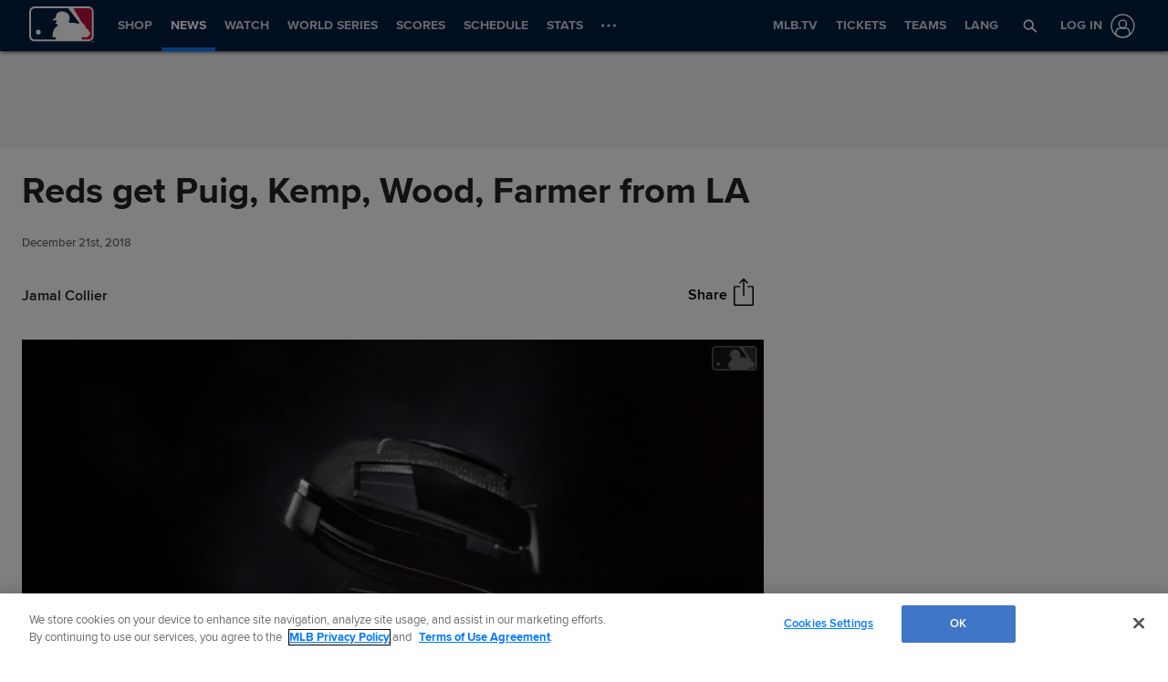

--- FILE ---
content_type: text/html; charset=utf-8
request_url: https://www.mlb.com/news/reds-acquire-puig-kemp-wood-farmer-c302138936
body_size: 182786
content:

        <!doctype html>
            <html lang=en>
            <head>
            <title data-rh="true">Reds acquire Puig, Kemp, Wood, Farmer</title>
            <meta data-rh="true" charset="utf-8"/><meta data-rh="true" name="viewport" content="width=device-width, initial-scale=1.0, maximum-scale=1.0, user-scalable=no"/><meta data-rh="true" name="robots" content="max-image-preview:large"/><meta data-rh="true" name="description" content="Over the past three weeks, the Reds and Dodgers had been engaged in nearly constant conversation, speaking so frequently that Cincinnati general manager Nick Krall quipped he had spoken to Los Angeles president of baseball operations Andrew Friedman more often than his wife.Those talks finally came to fruition on Friday,"/><meta data-rh="true" property="og:description" content="Over the past three weeks, the Reds and Dodgers had been engaged in nearly constant conversation, speaking so frequently that Cincinnati general manager Nick Krall quipped he had spoken to Los Angeles president of baseball operations Andrew Friedman more often than his wife.Those talks finally came to fruition on Friday,"/><meta data-rh="true" property="og:title" content="Reds get Puig, Kemp, Wood, Farmer from LA"/><meta data-rh="true" property="og:image" content="https://img.mlbstatic.com/mlb-images/image/private/t_2x1/t_w1536/mlb/lzpww5lnn8mhefrzl8lp.jpg"/><meta data-rh="true" property="og:site_name" content="MLB.com"/><meta data-rh="true" property="og:type" content="website"/><meta data-rh="true" property="og:url" content="https://www.mlb.com/news/reds-acquire-puig-kemp-wood-farmer-c302138936"/><meta data-rh="true" name="twitter:card" content="summary_large_image"/><meta data-rh="true" name="twitter:site" content="@mlb"/><meta data-rh="true" name="keywords" content="MLB, Baseball, Major League Baseball"/><meta data-rh="true" name="page_name" content="Major League Baseball"/><meta data-rh="true" name="page_section" content="news"/><meta data-rh="true" property="fb:app_id" content="5768707450"/><meta data-rh="true" property="fb:pages" content="5768707450"/><meta data-rh="true" name="env" content="production"/><meta data-rh="true" name="app_group" content="x-fede"/><meta data-rh="true" name="region" content=""/><meta data-rh="true" name="zone" content=""/><meta data-rh="true" name="doubleclick_adunit" content="mlb.mlb"/><meta data-rh="true" name="context-url-prefix" content=""/><meta data-rh="true" name="app-view" content="web"/><meta data-rh="true" name="locale" content="en"/><meta data-rh="true" name="lang" content="en"/><meta data-rh="true" name="club" content="mlb"/><meta data-rh="true" name="serverTime" content="2020-10-13T16:03:01-04:00"/><meta data-rh="true" name="omniturePageName" content="Homepage"/><meta data-rh="true" name="apple-mobile-web-app-title" content="MLB.com"/>
            <link data-rh="true" rel="amphtml" href="https://www.mlb.com/amp/news/reds-acquire-puig-kemp-wood-farmer-c302138936.html"/><link data-rh="true" rel="canonical" href="https://www.mlb.com/news/reds-acquire-puig-kemp-wood-farmer-c302138936"/><link data-rh="true" rel="dns-prefetch" href="//www.mlbstatic.com/"/><link data-rh="true" rel="dns-prefetch" href="//builds.mlbstatic.com/"/><link data-rh="true" rel="preconnect" href="//www.mlbstatic.com/" crossOrigin="true"/><link data-rh="true" rel="preconnect" href="//builds.mlbstatic.com/" crossOrigin="true"/><link data-rh="true" rel="preload" href="//www.mlbstatic.com/mlb.com/fonts/proxima-nova-bold.woff2" as="font" type="font/woff2" crossOrigin="true"/><link data-rh="true" rel="preload" href="//www.mlbstatic.com/mlb.com/fonts/proxima-nova-regular.woff2" as="font" type="font/woff2" crossOrigin="true"/><link data-rh="true" rel="alternate" href="https://www.mlb.com" hrefLang="en"/><link data-rh="true" rel="alternate" href="https://www.mlb.com/es" hrefLang="es"/><link data-rh="true" rel="apple-touch-icon" href="//www.mlbstatic.com/mlb.com/images/logos/apple-touch-icons-180x180/mlb.png"/><link data-rh="true" rel="shortcut icon" href="//builds.mlbstatic.com/mlb.com/builds/site-core/1602555573814/dist/images/favicon.png"/>
            <script data-rh="true" type="application/ld+json">{"@context":"https://schema.org","@type":"NewsArticle","publisher":{"@type":"Organization","name":"MLB","logo":{"@type":"ImageObject","url":"https://www.mlbstatic.com/team-logos/share/mlb.jpg","height":620,"width":1200},"url":"https://www.mlb.com"},"author":{"name":"Jamal Collier","@type":"Person"},"dateModified":"2023-02-16T20:17:33.941Z","datePublished":"2018-12-21T21:39:08Z","headline":"Reds get Puig, Kemp, Wood, Farmer from LA","image":["https://img.mlbstatic.com/mlb-images/image/private/t_2x1/t_w1536/mlb/lzpww5lnn8mhefrzl8lp.jpg"],"mainEntityOfPage":"https://www.mlb.com/news/reds-acquire-puig-kemp-wood-farmer-c302138936","url":"https://www.mlb.com/news/reds-acquire-puig-kemp-wood-farmer-c302138936"}</script><script data-rh="true" type="application/javascript">/*<!--*/
                       (function(window, document){
                            var adobePageParams = {};
                            var oktaCookie = document.cookie.match(/oktaid=([^;]+)/);

                            if (oktaCookie) {
                                adobePageParams['id.okta'] = oktaCookie[1];
                            }
                            adobePageParams['at_property'] = "64bd9a62-f522-8775-9b0d-4984abae73c4";
                            window.targetPageParams = function() {
                            return adobePageParams;
                             };
                       })(window, document);
                    /*-->*/</script><script data-rh="true" src="https://www.mlbstatic.com/mlb.com/adobe-analytics/VisitorAPI.js"></script><script data-rh="true" src="https://www.mlbstatic.com/mlb.com/adobe-analytics/target/2.3.0/at.js"></script><script data-rh="true" src="https://www.mlbstatic.com/mlb.com/adobe-analytics/AppMeasurement-mlb.js"></script><script data-rh="true" src="https://www.mlbstatic.com/mlb.com/adobe-analytics/AppMeasurement.js"></script><script data-rh="true" src="https://assets.adobedtm.com/267c22ecc15c/4a2ad2c78a04/launch-0febec0c5fac.min.js" async="true"></script><script data-rh="true" type="application/javascript">/*<!--*/
                          (function(window, document) {
                            var oktaCookie = document.cookie.match(/oktaid=([^;]+)/);
                            var AuthState = (window.Visitor && window.Visitor.AuthState) ? window.Visitor.AuthState.AUTHENTICATED : 0;

                            if (oktaCookie && window.visitor) {
                                window.visitor.setCustomerIDs({
                                    okta: {
                                        id: oktaCookie[1],
                                        authState: AuthState
                                    },
                                    oktaDuplicate: {
                                        id: oktaCookie[1],
                                        authState: AuthState
                                    }
                                });
                            }
                        })(window, document);
                    /*-->*/</script><script data-rh="true" src="https://www.mlbstatic.com/mlb.com/vendor/mlb-okta/mlb-okta.js"></script><script data-rh="true" id="initial-data" type="application/javascript">/*<!--*/
                        window.initState = {"appConfig":{"appName":"x-fede-prod","appVersion":"v4.3.0","graphqlServiceUrl":"https://data-graph.mlb.com/graphql","graphqlVariables":{"getArticle":{"forgeLocale":"EN_US","formatString":"none","storySlug":"reds-acquire-puig-kemp-wood-farmer-c302138936"},"getSiteConfig":{"contentfulLocale":"en-US","preview":false,"teamId":"mlb","teamPropertiesId":"mlb-global-properties","teamPaletteId":"mlb-base-palette"},"getTopic":{"forgeLocale":"EN_US","topicSlug":""},"getPage":{"path":"/"},"getPlaylist":{"experienceGroup":"NEWS_LEGACY_DEDUPE_PG","language":"EN_US","limit":6,"mbox":"","recommendedContentLimit":0,"selectionSlug":"mlb-news-list","skip":0,"fetchMoreLimit":1,"recommendedContentTypes":["ARTICLE"]}}},"appState":{"adDomain":"mlb.mlb","appId":"","appPath":null,"basePath":"news","club":"mlb","configuration":{"datadog":{"disableDatadog":false,"globalSampleRate":25},"hidePlaylistRightRail":true,"hideReaction":false,"hideRecommended":false,"hideRelatedRightRail":false,"hideStickyHeader":false,"hideTaglines":false,"hideTags":false,"hideTopic":false,"playlist":{},"useInfiniteScrolling":false},"contextUrlPrefix":"","env":"production","featureFlagOverrides":{},"forgeLocale":"EN_US","googleTagManager":"GTM-TGJ9RZ","isApp":false,"isCookieNoTrackQueryParam":false,"isPremiumQueryParam":false,"lang":"en","metaUrl":"https://www.mlb.com/news/reds-acquire-puig-kemp-wood-farmer-c302138936","newsletterServiceUrl":"https://us-central1-mlb-webeng-prod-39c3.cloudfunctions.net/email-newsletter","prefixedTeamId":"mlb","queryString":"","queryStringWithoutTopic":"","reqPath":"/news/reds-acquire-puig-kemp-wood-farmer-c302138936","storySlug":"reds-acquire-puig-kemp-wood-farmer-c302138936","team_id":"mlb","topicSlug":"","userAgent":"Mozilla/5.0 (Macintosh; Intel Mac OS X 10_15_7) AppleWebKit/537.36 (KHTML, like Gecko) Chrome/131.0.0.0 Safari/537.36; ClaudeBot/1.0; +claudebot@anthropic.com)"},"apolloCache":{"ROOT_QUERY":{"__typename":"Query","webPropertiesCollection({\"limit\":1,\"locale\":\"en-US\",\"preview\":false,\"where\":{\"propertiesId\":\"mlb-global-properties\"}})":{"__typename":"CF_WebPropertiesCollection","items":[{"__typename":"CF_WebProperties","organismHeadlineFont":null,"urlLogo":null,"favicon":null,"headerMastheadTagline":null,"headerPrimaryLogo":null,"headerMastheadTaglineContainerWidth":"512px","headerMastheadTaglineContainerHeight":"56px","organismLogoVersion":"caplogo","organismLogoStyle":"light","headerMastheadLogoVersion":"cap","headerMastheadLogoStyle":"dark","footerLogoVersion":"primary","footerLogoStyle":"dark","headlineTextTransform":"none","headlineFontFamily":null,"headlineFontFamilySizeMultiplier":1,"articleVideoAutoPlay":true,"articleVideoAutoPlaySound":false}]},"paletteCollection({\"limit\":1,\"locale\":\"en-US\",\"preview\":false,\"where\":{\"paletteName_contains\":\"mlb-base-palette\"}})":{"__typename":"CF_PaletteCollection","items":[{"__typename":"CF_Palette","headerNavigationBackgroundColor":"#041E42","headerNavigationTextColor":"#ffffff","headerNavigationTextColorHover":"#ffffff","headerNavigationBorderColor":"#057AFF","headerMastheadBackgroundColor":"#002D72","buttonSpotlightBackgroundColor":"#333333","buttonSpotlightBackgroundColorHover":"lighten","buttonSpotlightTextColor":"#ffffff","buttonSpotlightTextColorHover":"#ffffff","footerBackgroundColor":"#333","footerBorderColor":"#f3f3f3","footerLinkColorActive":"#fff","footerLinkColor":"#ffffff","footerLinkColorHover":"#147CD1","footerTextColor":"#d2d2d2"}]},"dictionarySetCollection({\"locale\":\"en-US\",\"preview\":false,\"where\":{\"dictionaryTag_contains_all\":\"mlb-news\"}})":{"__typename":"CF_DictionarySetCollection","items":[{"__typename":"CF_DictionarySet","key":"news_playlist_current","dictionaryValue":"Now Reading"},{"__typename":"CF_DictionarySet","key":"news_playlist_next","dictionaryValue":"Up Next"},{"__typename":"CF_DictionarySet","key":"team_leaders_title","dictionaryValue":"Team Leaders"},{"__typename":"CF_DictionarySet","key":"news_newsletter_signup","dictionaryValue":"Sign up"},{"__typename":"CF_DictionarySet","key":"news_playlist","dictionaryValue":"Playlist"},{"__typename":"CF_DictionarySet","key":"skip_to_content","dictionaryValue":"Skip to Content"},{"__typename":"CF_DictionarySet","key":"news_recommended","dictionaryValue":"You may have missed..."},{"__typename":"CF_DictionarySet","key":"news_newsletter_placeholder","dictionaryValue":"Enter your email"},{"__typename":"CF_DictionarySet","key":"news_newsletter_error","dictionaryValue":"Something went wrong, please try again."},{"__typename":"CF_DictionarySet","key":"news_newsletter_subscribed","dictionaryValue":"This email has already been registered for this newsletter!"},{"__typename":"CF_DictionarySet","key":"news_did_you_like","dictionaryValue":"Did you like this story?"},{"__typename":"CF_DictionarySet","key":"news_in_this_story","dictionaryValue":"In this story:"},{"__typename":"CF_DictionarySet","key":"news_share","dictionaryValue":"Share"},{"__typename":"CF_DictionarySet","key":"news_related","dictionaryValue":"Related"}]},"newsArticleCollection({\"locale\":\"en-US\",\"preview\":false,\"where\":{\"team\":{\"teamId\":\"mlb\"}}})":{"__typename":"CF_NewsArticleCollection","items":[{"__typename":"CF_NewsArticle","articleVideoAutoPlay":true,"articleVideoAutoPlaySound":false,"configuration":null,"fallbackThumbnail":{"__typename":"CF_Asset","url":"https://images.ctfassets.net/iiozhi00a8lc/7rLiL2FzRtYvRA6WljKhNY/359c3d0e14e8deced16d006ecb2f4218/mlb_fallback_2.jpg"},"heightMinForSticky":2500,"injectedContent":null,"name":"MLB","newsletters":["1026","43"],"newsletterLogoOnDark":{"__typename":"CF_Asset","url":"https://images.ctfassets.net/iiozhi00a8lc/3fE2BELMOibUAYkIkm2JFQ/f22ebd420a787e1c11d40bb988a0d156/ML_ONDARK.png"},"newsletterLogoOnLight":{"__typename":"CF_Asset","url":"https://images.ctfassets.net/iiozhi00a8lc/6J5GjrxzTtIABu6Aditbjg/e4d2c3577f3bef4c44ee62903acfe434/ML_ONLIGHT.png"},"newsletterMessaging":"Sign up to receive our daily [Morning Lineup](https://www.mlb.com) to stay in the know about the latest trending topics around Major League Baseball.","newsletterSuccessMessage":"Thank you for joining the Morning Lineup newsletter. ${email} has successfully been added. \n\nVisit your [account profile](https://www.mlb.com/account \"Account Profile\") to manage your subscriptions.","newsletterTitle":"Get the Latest From MLB","stickyRelatedHeightDisplacement":700,"tagPrefixPlayer":"player","tagPrefixTeam":null,"team":{"__typename":"CF_Team","teamId":"mlb","name":"MLB","teamNameDisplay":"Major League Baseball"},"newsletters({\"locale\":\"en-US\"})":["1026","43"]}]},"newsArticleCollection({\"locale\":\"en-US\",\"preview\":false,\"where\":{\"name\":\"MASTER\"}})":{"__typename":"CF_NewsArticleCollection","items":[{"__typename":"CF_NewsArticle","articleVideoAutoPlay":true,"articleVideoAutoPlaySound":false,"configuration":{"global":{"datadog":{"disableDatadog":false,"globalSampleRate":50}},"mobile":{"hideTags":true,"playlist":{"limit":1,"fetchMoreLimit":2,"recommendedContentLimit":0},"hideTopic":false,"hideReaction":false,"hideTaglines":false,"hideRecommended":true,"hideStickyHeader":false,"hideRelatedRightRail":false,"useInfiniteScrolling":true,"hidePlaylistRightRail":true},"appView":{"hideTags":true,"playlist":{"limit":1,"fetchMoreLimit":2,"recommendedContentLimit":0},"hideTopic":false,"hideReaction":false,"hideTaglines":false,"hideRecommended":true,"hideStickyHeader":false,"hideRelatedRightRail":false,"useInfiniteScrolling":true,"hidePlaylistRightRail":true},"desktop":{"hideTags":true,"playlist":{"limit":6,"fetchMoreLimit":1,"recommendedContentLimit":0},"hideTopic":false,"hideReaction":false,"hideTaglines":false,"hideRecommended":true,"hideStickyHeader":true,"hideRelatedRightRail":true,"useInfiniteScrolling":true,"hidePlaylistRightRail":false}},"fallbackThumbnail":{"__typename":"CF_Asset","url":"https://images.ctfassets.net/iiozhi00a8lc/7rLiL2FzRtYvRA6WljKhNY/359c3d0e14e8deced16d006ecb2f4218/mlb_fallback_2.jpg"},"heightMinForSticky":2500,"injectedContent":{"3":{"type":"ad"},"6":{"type":"related"},"8":{"type":"ad"},"10":{"type":"newsletter"},"displayAdDelay":30000,"paragraphWordCount":50},"name":"MASTER","newsletters":["1026","43"],"newsletterLogoOnDark":null,"newsletterLogoOnLight":null,"newsletterMessaging":"Sign up to receive our daily [Morning Lineup](https://www.mlb.com) to stay in the know about the latest trending topics around Major League Baseball.","newsletterSuccessMessage":"Thank you for joining the Morning Lineup newsletter. ${email} has successfully been added. \n\nVisit your [account profile](https://www.mlb.com/account \"Account Profile\") to manage your subscriptions.","newsletterTitle":"Get the Latest From MLB.","stickyRelatedHeightDisplacement":700,"tagPrefixPlayer":"player","tagPrefixTeam":null,"team":null}]},"getPage({\"path\":\"/\"})":{"__typename":"Page","headerPath":"/_navs/header/mlb/global-nav","paletteKey":"mlb-base-palette","propertiesKey":"mlb-global-properties","footerPath":"/_navs/footer/mlb/global-footer","team":"mlb","teamId":"mlb"},"getArticle({\"language\":\"EN_US\",\"slug\":\"reds-acquire-puig-kemp-wood-farmer-c302138936\"})":{"__typename":"Article","translationId":"05dee949-ed66-42ba-90a3-b01aa24f0c93","slug":"reds-acquire-puig-kemp-wood-farmer-c302138936","byline":"Jamal Collier","isMigrated":false,"contentDate":"2018-12-21T21:39:08Z","contributors":[],"headline":"Reds get Puig, Kemp, Wood, Farmer from LA","lastUpdatedDate":"2023-02-16T20:17:33.941Z","parts":[{"__typename":"Video","contentDate":"2018-12-22T00:36:06Z","preferredPlaybackScenarioURL({\"preferredPlaybacks\":\"mp4AvcPlayback\"})":"http://mediadownloads.mlb.com/mlbam/mp4/2018/12/22/2521350183/1545438632989/asset_450K.mp4","type":"video","description":"The Reds acquire Yasiel Puig, Matt Kemp, Alex Wood and Kyle Farmer in a big trade with the Dodgers","displayAsVideoGif":false,"duration":"00:03:27","slug":"reds-acquire-4-players-in-trade-c2521350183","tags":[{"__typename":"PersonTag","slug":"playerid-571657","title":"Kyle Farmer","person":{"__ref":"Person:571657"},"type":"player"},{"__typename":"TeamTag","slug":"teamid-113","title":"Cincinnati Reds","team":{"__ref":"Team:113"},"type":"team"},{"__typename":"InternalTag","slug":"hbmig-team-id-113","title":"HBmig 113","type":"unsupported"},{"__typename":"PersonTag","slug":"playerid-624577","title":"Yasiel Puig","person":{"__ref":"Person:624577"},"type":"player"},{"__typename":"PersonTag","slug":"playerid-461314","title":"Matt Kemp","person":{"__ref":"Person:461314"},"type":"player"},{"__typename":"PersonTag","slug":"playerid-622072","title":"Alex Wood","person":{"__ref":"Person:622072"},"type":"player"}],"thumbnail":{"__typename":"Thumbnail","templateUrl":"https://img.mlbstatic.com/mlb-images/image/private/{formatInstructions}/mlb/hardhqdytioh74f6sx4s"},"title":"Reds acquire 4 players in trade","relativeSiteUrl":"/video/reds-acquire-4-players-in-trade-c2521350183"},{"__typename":"Markdown","content":"Over the past three weeks, the Reds and Dodgers had been engaged in nearly constant conversation, speaking so frequently that Cincinnati general manager Nick Krall quipped he had spoken to Los Angeles president of baseball operations Andrew Friedman more often than his wife.<br>Those talks finally came to fruition on Friday, when the teams announced a pre-holiday blockbuster, a seven-player deal that sent outfielders Yasiel Puig and Matt Kemp, left-hander Alex Wood and infielder/catcher Kyle Farmer to the Reds in exchange for right-hander Homer Bailey and a pair of prospects in infielder Jeter Downs and right-hander Josiah Gray.","type":"text"},{"__typename":"OEmbed","html":"<blockquote class=\"twitter-tweet\"><p lang=\"es\" dir=\"ltr\">OFICIAL 🔴🇨🇺<br><br>Yasiel Puig es de los <a href=\"https://twitter.com/Rojos?ref_src=twsrc%5Etfw\">@Rojos</a>. <a href=\"https://twitter.com/hashtag/MLBCuba?src=hash&amp;ref_src=twsrc%5Etfw\">#MLBCuba</a> <a href=\"https://t.co/NakxLnxeJa\">pic.twitter.com/NakxLnxeJa</a></p>&mdash; MLB Cuba (@mlbcuba) <a href=\"https://twitter.com/mlbcuba/status/1076238407360303104?ref_src=twsrc%5Etfw\">December 21, 2018</a></blockquote>\n<script async src=\"https://platform.twitter.com/widgets.js\" charset=\"utf-8\"></script>\n","providerName":"Twitter","providerUrl":"https://twitter.com","thumbnail_url":null,"type":"oembed","width":550,"contentType":"rich"},{"__typename":"Markdown","content":"The Dodgers are expected to release Bailey, which would put them on the hook for the $23 million that the right-hander is owed in 2019, plus a $5 million buyout for 2020. Still, shedding the salaries of Kemp, Puig and Wood should save the Dodgers a net of more than $20 million in 2019 and leaves them approximately $30 million below the <span class=\"token token-hyperLink\" id=\"token-5E3C6D665E0B993F71AA2\"><a href=\"http://m.mlb.com/glossary/transactions/competitive-balance-tax\">competitive balance threshold (CBT)</a></span>, per <span class=\"token token-hyperLink\" id=\"token-CCD258B508B9A20CD02A1\"><a href=\"https://www.mlb.com/news/what-does-dodgers-reds-trade-mean-for-market/c-302148012?tid=282421090\">MLB.com's Mark Feinsand</a></span>. This trade could set up Los Angeles to spend big next offseason, when another $50 million or so comes off their payroll.<br><br>\nThe departure of Puig also cleared some of the Dodgers' outfield logjam, leading to speculation that they could be closer to signing free-agent superstar <forge-entity title=\"Bryce Harper\" slug=\"bryce-harper-547180\" code=\"player\">Bryce Harper</forge-entity>. But that could entail a deal that would put Los Angeles back over the CBT, not to mention a longer-term deal than the club is likely comfortable with handing out.<br><br>\nThe Dodgers, now with two more quality prospects in tow, could also head back into the trade market and make a deal for star catcher J.T. Realmuto or Indians aces <forge-entity title=\"Corey Kluber\" slug=\"corey-kluber-446372\" code=\"player\">Corey Kluber</forge-entity> or <forge-entity title=\"Trevor Bauer\" slug=\"trevor-bauer-545333\" code=\"player\">Trevor Bauer</forge-entity>. And Los Angeles shouldn't be counted out of signing a top free agent like A.J. Pollock, <forge-entity title=\"Yasmani Grandal\" slug=\"yasmani-grandal-518735\" code=\"player\">Yasmani Grandal</forge-entity> or <forge-entity title=\"Marwin Gonzalez\" slug=\"marwin-gonzalez-503556\" code=\"player\">Marwin Gonzalez</forge-entity>, for instance, as it looks to capture its first World Series title since 1988.<br>\"We have a really good team, but we feel like we want to continue to add to it before we get to Spring Training,\" Dodgers president of baseball operations Andrew Friedman told reporters Friday. \"What exactly that looks like, I'm not sure yet; but we've gained some flexibility and strengthened our system.\"<br><br>\nMeanwhile, the deal adds four Major League-ready players to the Reds' roster and addresses a few needs for Cincinnati in the process, bolstering the rotation with the addition of Wood, improving its depth at catcher with Farmer while adding a pair of power hitters to the middle of the lineup in Kemp and Puig, who should thrive playing home games at Great American Ball Park.<br>Wood, Puig and Kemp can all become free agents after next season, but this was an aggressive move focused on 2019 that immediately improved the Reds. They have not made the postseason since 2013 and finished in last place in the National League Central at 67-95 last season, but this was a big step toward fielding a competitive team for 2019.<br>&#8226; <span class=\"token token-hyperLink\" id=\"token-A5617D61C349A57B2DC9B\"><a href=\"https://www.mlb.com/cut4/yasiel-puig-turner-ward-reds/c-302139888\">Puig, Ward reunited in deal</a></span><br>In addition to the four players, Los Angeles sent $7 million to Cincinnati in the deal, according to MLB.com's Jon Paul Morosi; thus, Cincinnati is only projected to be adding a few million dollars to its payroll going forward even after this deal. The Reds were able to hold onto their top prospects in this deal, especially considering that Downs and Gray still need time in the Minors before they are ready for the big leagues. President of baseball operations Dick Williams said the Reds have room to add salary in free agency and he was willing to move prospects via a trade as well if it means improving the team.<br>Given the club's remaining needs, Friday's move seems like only a starting point for the Reds and what could be a very active rest of the offseason. Cincinnati made its first move during the Winter Meetings when it acquired right-hander Tanner Roark from Washington. The additions of Roark and Wood should help strengthen the club's rotation. The Reds had also been looking to move on from right-hander Bailey -- whom the Dodgers will reportedly release -- and rid themselves of his contract and his 10-5 no-trade rights.<br>The Reds could also look to add a true center fielder, as neither outfielder acquired in the deal is one, though Williams noted that a few players in the organization have the potential to play center.","type":"text"},{"__typename":"Video","contentDate":"2018-12-22T00:33:30Z","preferredPlaybackScenarioURL({\"preferredPlaybacks\":\"mp4AvcPlayback\"})":"http://mediadownloads.mlb.com/mlbam/mp4/2018/12/22/2521348683/1545438630668/asset_450K.mp4","type":"video","description":"Reds president of baseball operations Dick Williams talks about the team acquiring Matt Kemp, Yasiel Puig, Alex Wood and Kyle Farmer","displayAsVideoGif":false,"duration":"00:01:34","slug":"williams-on-reds-big-trade-c2521348683","tags":[{"__typename":"PersonTag","slug":"playerid-680405","title":"Dick Williams","person":{"__ref":"Person:680405"},"type":"player"},{"__typename":"InternalTag","slug":"hbmig-mlbtax-mm-press-conference","title":"HBmig News Conference","type":"unsupported"},{"__typename":"TeamTag","slug":"teamid-113","title":"Cincinnati Reds","team":{"__ref":"Team:113"},"type":"team"},{"__typename":"InternalTag","slug":"hbmig-team-id-113","title":"HBmig 113","type":"unsupported"},{"__typename":"TaxonomyTag","slug":"highlight","title":"highlight","type":"taxonomy"}],"thumbnail":{"__typename":"Thumbnail","templateUrl":"https://img.mlbstatic.com/mlb-images/image/private/{formatInstructions}/mlb/euh7hndnlnxwnfgghras"},"title":"Williams on Reds' big trade","relativeSiteUrl":"/video/williams-on-reds-big-trade-c2521348683"},{"__typename":"Markdown","content":"\"We're not done,\"Williams said. \"We still have resources to make this team better. &#8230; We intend to continue to work throughout this offseason to improve the club.<br>\"We still want to get better. We want to improve the club as much as we can. And really anywhere on the diamond is open for discussion. I would say pitching is still an area that we'll continue to look closely at. Probably the area of most focus, but it could be anywhere on the diamond.\"","type":"text"}],"relativeSiteUrl":"/news/reds-acquire-puig-kemp-wood-farmer-c302138936","contentType":"news","subHeadline":null,"summary":"Over the past three weeks, the Reds and Dodgers had been engaged in nearly constant conversation, speaking so frequently that Cincinnati general manager Nick Krall quipped he had spoken to Los Angeles president of baseball operations Andrew Friedman more often than his wife.Those talks finally came to fruition on Friday,","tagline({\"formatString\":\"none\"})":"[Jamal Collier](mailto:jamal.collier@mlb.com) is a reporter for MLB.com. Follow him on Twitter at [@jamalcollier](https://twitter.com/JamalCollier).","tags":[{"__typename":"InternalTag","slug":"hbmig-archive-element-news-mlb","title":"HBmig MLB News Archive ","type":"unsupported"},{"__typename":"PersonTag","slug":"playerid-571657","title":"Kyle Farmer","person":{"__ref":"Person:571657"},"type":"player"},{"__typename":"PersonTag","slug":"playerid-456701","title":"Homer Bailey","person":{"__ref":"Person:456701"},"type":"player"},{"__typename":"TeamTag","slug":"teamid-113","type":"team","title":"Cincinnati Reds","team":{"__ref":"Team:113"}},{"__typename":"InternalTag","slug":"hbmig-team-id-113","title":"HBmig 113","type":"unsupported"},{"__typename":"PersonTag","slug":"playerid-624577","title":"Yasiel Puig","person":{"__ref":"Person:624577"},"type":"player"},{"__typename":"PersonTag","slug":"playerid-461314","title":"Matt Kemp","person":{"__ref":"Person:461314"},"type":"player"},{"__typename":"PersonTag","slug":"playerid-622072","title":"Alex Wood","person":{"__ref":"Person:622072"},"type":"player"},{"__typename":"InternalTag","slug":"storytype-article","title":"Article","type":"article"},{"__typename":"TaxonomyTag","slug":"transactions","title":"transactions","type":"taxonomy"}],"type":"story","thumbnail":"https://img.mlbstatic.com/mlb-images/image/private/{formatInstructions}/mlb/lzpww5lnn8mhefrzl8lp","title":"Reds acquire Puig, Kemp, Wood, Farmer"},"getTeamsBySportId({\"ids\":[1]})":[{"__ref":"Team:133"},{"__ref":"Team:134"},{"__ref":"Team:135"},{"__ref":"Team:136"},{"__ref":"Team:137"},{"__ref":"Team:138"},{"__ref":"Team:139"},{"__ref":"Team:140"},{"__ref":"Team:141"},{"__ref":"Team:142"},{"__ref":"Team:143"},{"__ref":"Team:144"},{"__ref":"Team:145"},{"__ref":"Team:146"},{"__ref":"Team:147"},{"__ref":"Team:158"},{"__ref":"Team:108"},{"__ref":"Team:109"},{"__ref":"Team:110"},{"__ref":"Team:111"},{"__ref":"Team:112"},{"__ref":"Team:113"},{"__ref":"Team:114"},{"__ref":"Team:115"},{"__ref":"Team:116"},{"__ref":"Team:117"},{"__ref":"Team:118"},{"__ref":"Team:119"},{"__ref":"Team:120"},{"__ref":"Team:121"}],"getHeaderFromForgePath({\"contentSource\":\"MLB\",\"headerPath\":\"/_navs/header/mlb/global-nav\",\"locale\":\"en-US\",\"paletteKey\":\"mlb-base-palette\",\"propertiesKey\":\"mlb-global-properties\"})":{"__typename":"Header","navigation":[{"__typename":"NavItem","customPropertiesString":"align:right;","icon":null,"linkTarget":null,"linkText":"MLB.TV","linkUrl":"https://www.mlb.com/tv?&affiliateId=mlbMENUtv","placement":"right","visible":"true","subNav":[{"__typename":"SubnavColumn","title":null,"navigation":[{"__typename":"NavItem","placement":null,"linkText":"Buy MLB.TV","linkUrl":"/live-stream-games/subscribe?&affiliateId=mlbMENUtv","linkTarget":null,"visible":"true","icon":null,"tooltip":null,"customPropertiesString":null},{"__typename":"NavItem","placement":null,"linkText":"Buy At Bat","linkUrl":"/live-stream-games/subscribe/at-bat?&affiliateId=mlbMENUtv","linkTarget":null,"visible":null,"icon":null,"tooltip":null,"customPropertiesString":null},{"__typename":"NavItem","placement":null,"linkText":"Buy MLB Network","linkUrl":"/live-stream-games/subscribe/mlbnetwork?&affiliateId=mlbMENUtv","linkTarget":null,"visible":null,"icon":null,"tooltip":null,"customPropertiesString":null},{"__typename":"NavItem","placement":null,"linkText":"All Packages","linkUrl":"/live-stream-games/products?&affiliateId=mlbMENUtv","linkTarget":null,"visible":"false","icon":null,"tooltip":null,"customPropertiesString":null},{"__typename":"NavItem","placement":null,"linkText":"Watch & Listen","linkUrl":"/live-stream-games?&affiliateID=mlbMENUtv","linkTarget":null,"visible":"true","icon":null,"tooltip":null,"customPropertiesString":null},{"__typename":"NavItem","placement":null,"linkText":"Help Center","linkUrl":"https://support.mlb.com/s/?&affiliateID=mlbMENUtv","linkTarget":null,"visible":"true","icon":null,"tooltip":null,"customPropertiesString":null}]}]},{"__typename":"NavItem","customPropertiesString":"align:right;","icon":null,"linkTarget":null,"linkText":"Tickets","linkUrl":"/tickets","placement":"right","visible":null,"subNav":[{"__typename":"SubnavColumn","title":null,"navigation":[{"__typename":"NavItem","placement":null,"linkText":"All-Star Tickets","linkUrl":"/all-star/tickets","linkTarget":null,"visible":"true","icon":null,"tooltip":null,"customPropertiesString":"expires:1752631200;"},{"__typename":"NavItem","placement":null,"linkText":"Home Run Derby Ticket Offers","linkUrl":"/tickets/fan-value/home-run-derby-offers","linkTarget":null,"visible":null,"icon":null,"tooltip":null,"customPropertiesString":"expires:1753210800;"},{"__typename":"NavItem","placement":null,"linkText":"East-West Classic","linkUrl":"/events/rickwood/tickets","linkTarget":null,"visible":null,"icon":null,"tooltip":null,"customPropertiesString":"expires:1750359600;"},{"__typename":"NavItem","placement":null,"linkText":"Spring Training","linkUrl":"/tickets/spring-training","linkTarget":null,"visible":"true","icon":null,"tooltip":null,"customPropertiesString":"expires:1742958000;"},{"__typename":"NavItem","placement":null,"linkText":"Postseason Tickets","linkUrl":"/postseason/tickets","linkTarget":null,"visible":"false","icon":null,"tooltip":null,"customPropertiesString":"expires:1762145940;"},{"__typename":"NavItem","placement":null,"linkText":"Postseason VIP Tickets","linkUrl":"/tickets/on-location-experiences","linkTarget":null,"visible":"false","icon":null,"tooltip":null,"customPropertiesString":null},{"__typename":"NavItem","placement":null,"linkText":"Season Tickets","linkUrl":"/tickets/season-tickets","linkTarget":null,"visible":null,"icon":null,"tooltip":null,"customPropertiesString":null},{"__typename":"NavItem","placement":null,"linkText":"Single Game Tickets","linkUrl":"/schedule","linkTarget":null,"visible":null,"icon":null,"tooltip":null,"customPropertiesString":null},{"__typename":"NavItem","placement":null,"linkText":"Group Tickets","linkUrl":"/tickets/group-tickets","linkTarget":null,"visible":null,"icon":null,"tooltip":null,"customPropertiesString":null},{"__typename":"NavItem","placement":null,"linkText":"Special Ticket Offers","linkUrl":"/tickets/fan-value","linkTarget":null,"visible":null,"icon":null,"tooltip":null,"customPropertiesString":null},{"__typename":"NavItem","placement":null,"linkText":"MLB Speedway Classic","linkUrl":"/events/speedway-classic/tickets","linkTarget":null,"visible":"false","icon":null,"tooltip":null,"customPropertiesString":null},{"__typename":"NavItem","placement":null,"linkText":"MLB Students","linkUrl":"/tickets/students","linkTarget":null,"visible":"true","icon":null,"tooltip":null,"customPropertiesString":null},{"__typename":"NavItem","placement":null,"linkText":"MLB Tourism","linkUrl":"/tourism","linkTarget":null,"visible":null,"icon":null,"tooltip":null,"customPropertiesString":null},{"__typename":"NavItem","placement":null,"linkText":"MLB World Tour","linkUrl":"/international/events","linkTarget":null,"visible":"false","icon":null,"tooltip":null,"customPropertiesString":null},{"__typename":"NavItem","placement":null,"linkText":"Ticket Terms & Conditions","linkUrl":"/tickets/terms-and-conditions","linkTarget":null,"visible":null,"icon":null,"tooltip":null,"customPropertiesString":null},{"__typename":"NavItem","placement":null,"linkText":"Buy on SeatGeek","linkUrl":"https://seatgeek.com/mlb-tickets?aid=15994&pid=integration&rid=1&utm_medium=partnership&utm_source=mlb_sponsorship&utm_campaign=integration","linkTarget":"_blank","visible":"true","icon":null,"tooltip":null,"customPropertiesString":null},{"__typename":"NavItem","placement":null,"linkText":"Sell on SeatGeek","linkUrl":"https://seatgeek.com/sell/mlb-tickets?aid=15994&pid=integration&rid=15&utm_medium=partnership&utm_source=mlb_sponsorship&utm_campaign=integration","linkTarget":"_blank","visible":null,"icon":null,"tooltip":null,"customPropertiesString":null}]}]},{"__typename":"NavItem","customPropertiesString":"amp:true;mobile:true","icon":"shopping-cart","linkTarget":null,"linkText":"Shop","linkUrl":"https://www.mlbshop.com/?_s=bm-mlbcom-hp","placement":"mobile","visible":null,"subNav":[{"__typename":"SubnavColumn","title":null,"navigation":[{"__typename":"NavItem","placement":null,"linkText":"MLB Online Shop","linkUrl":"https://www.mlbshop.com/?_s=bm-mlbcom-hp","linkTarget":null,"visible":null,"icon":null,"tooltip":null,"customPropertiesString":""},{"__typename":"NavItem","placement":null,"linkText":"Auction","linkUrl":"https://auctions.mlb.com/iSynApp/showHomePage.action?sid=1101001&isynsharedsession=9mislq-18JnZhOEp-FeGzvUB3G6zxwkeKqwX99MKAttEdaSACl02r4aCDzYhNvUm","linkTarget":null,"visible":"true","icon":null,"tooltip":null,"customPropertiesString":null},{"__typename":"NavItem","placement":null,"linkText":"Gift Cards","linkUrl":"https://www.mlbshop.com/gift-cards/x-462351+z-94899005-3509039474?_s=bm-mlbcom-Home","linkTarget":null,"visible":null,"icon":null,"tooltip":null,"customPropertiesString":""},{"__typename":"NavItem","placement":null,"linkText":"MLB NYC Flagship Store","linkUrl":"/shop/nyc-retail-store","linkTarget":null,"visible":null,"icon":null,"tooltip":null,"customPropertiesString":null},{"__typename":"NavItem","placement":null,"linkText":"European Shop","linkUrl":"http://www.mlbshopeurope.com/stores/mlb/en?portal=MLTS66FS&CMP=PSC-MLTS66FS","linkTarget":null,"visible":null,"icon":null,"tooltip":null,"customPropertiesString":""},{"__typename":"NavItem","placement":null,"linkText":"Photo Store","linkUrl":"https://photostore.mlb.com/","linkTarget":null,"visible":"false","icon":null,"tooltip":null,"customPropertiesString":null}]}]},{"__typename":"NavItem","customPropertiesString":"amp:true;mobile:true","icon":null,"linkTarget":null,"linkText":"News","linkUrl":"/news","placement":"mobile","visible":null,"subNav":[{"__typename":"SubnavColumn","title":null,"navigation":[{"__typename":"NavItem","placement":null,"linkText":"Probable Pitchers","linkUrl":"/probable-pitchers/","linkTarget":null,"visible":"false","icon":null,"tooltip":null,"customPropertiesString":null},{"__typename":"NavItem","placement":null,"linkText":"Awards","linkUrl":"/awards","linkTarget":null,"visible":null,"icon":null,"tooltip":null,"customPropertiesString":null},{"__typename":"NavItem","placement":null,"linkText":"Starting Lineups","linkUrl":"/starting-lineups","linkTarget":null,"visible":null,"icon":null,"tooltip":null,"customPropertiesString":null},{"__typename":"NavItem","placement":null,"linkText":"Transactions","linkUrl":"https://www.mlb.com/transactions","linkTarget":null,"visible":null,"icon":null,"tooltip":null,"customPropertiesString":null},{"__typename":"NavItem","placement":null,"linkText":"Injury Report","linkUrl":"/injury-report","linkTarget":null,"visible":"true","icon":null,"tooltip":null,"customPropertiesString":null},{"__typename":"NavItem","placement":null,"linkText":"World Baseball Classic","linkUrl":"/world-baseball-classic","linkTarget":null,"visible":null,"icon":null,"tooltip":null,"customPropertiesString":null},{"__typename":"NavItem","placement":null,"linkText":"MLB Draft","linkUrl":"/draft/2026","linkTarget":null,"visible":"true","icon":null,"tooltip":null,"customPropertiesString":null},{"__typename":"NavItem","placement":null,"linkText":"All-Star Game","linkUrl":"/all-star/","linkTarget":null,"visible":"true","icon":null,"tooltip":null,"customPropertiesString":null},{"__typename":"NavItem","placement":null,"linkText":"AUSL","linkUrl":"/ausl","linkTarget":null,"visible":null,"icon":null,"tooltip":null,"customPropertiesString":null},{"__typename":"NavItem","placement":null,"linkText":"MLB Pipeline","linkUrl":"https://www.mlb.com/pipeline","linkTarget":null,"visible":null,"icon":null,"tooltip":null,"customPropertiesString":null},{"__typename":"NavItem","placement":null,"linkText":"Postseason History","linkUrl":"/postseason/history","linkTarget":null,"visible":null,"icon":null,"tooltip":null,"customPropertiesString":null},{"__typename":"NavItem","placement":null,"linkText":"Great Stories","linkUrl":"/news/topic/longform","linkTarget":null,"visible":"false","icon":null,"tooltip":null,"customPropertiesString":null},{"__typename":"NavItem","placement":null,"linkText":"Podcasts","linkUrl":"/fans/podcasts","linkTarget":null,"visible":null,"icon":null,"tooltip":null,"customPropertiesString":null},{"__typename":"NavItem","placement":null,"linkText":"Free-to-play Games","linkUrl":"https://www.mlb.com/play","linkTarget":null,"visible":null,"icon":null,"tooltip":null,"customPropertiesString":null}]}]},{"__typename":"NavItem","customPropertiesString":null,"icon":null,"linkTarget":null,"linkText":"Watch","linkUrl":"/tv?&affiliateId=mlbMENU","placement":null,"visible":null,"subNav":[{"__typename":"SubnavColumn","title":"Video","navigation":[{"__typename":"NavItem","placement":null,"linkText":"Search","linkUrl":"/video","linkTarget":null,"visible":null,"icon":null,"tooltip":null,"customPropertiesString":null},{"__typename":"NavItem","placement":null,"linkText":"Statcast","linkUrl":"/video/topic/statcast","linkTarget":null,"visible":null,"icon":null,"tooltip":null,"customPropertiesString":null},{"__typename":"NavItem","placement":null,"linkText":"MLB Network","linkUrl":"/network","linkTarget":null,"visible":null,"icon":null,"tooltip":null,"customPropertiesString":null}]},{"__typename":"SubnavColumn","title":"MLB.TV","navigation":[{"__typename":"NavItem","placement":null,"linkText":"Buy MLB.TV","linkUrl":"/live-stream-games/subscribe?&affiliateId=mlbMENU","linkTarget":null,"visible":"true","icon":null,"tooltip":null,"customPropertiesString":null},{"__typename":"NavItem","placement":null,"linkText":"Watch & Listen","linkUrl":"/live-stream-games?&affiliateID=mlbMENU","linkTarget":null,"visible":"true","icon":null,"tooltip":null,"customPropertiesString":null},{"__typename":"NavItem","placement":null,"linkText":"Help Center","linkUrl":"https://support.mlb.com/s/?&affiliateID=mlbMENU","linkTarget":null,"visible":null,"icon":null,"tooltip":null,"customPropertiesString":null}]}]},{"__typename":"NavItem","customPropertiesString":null,"icon":"ws-trophy","linkTarget":null,"linkText":"World Series","linkUrl":"/postseason","placement":null,"visible":null,"subNav":[{"__typename":"SubnavColumn","title":null,"navigation":[]}]},{"__typename":"NavItem","customPropertiesString":"amp:true;","icon":null,"linkTarget":null,"linkText":"Scores","linkUrl":"/scores/","placement":null,"visible":"true","subNav":[{"__typename":"SubnavColumn","title":null,"navigation":[]}]},{"__typename":"NavItem","customPropertiesString":"amp:true;mobile:true;","icon":null,"linkTarget":null,"linkText":"Schedule","linkUrl":"/schedule/2026-02-20","placement":"mobile","visible":null,"subNav":[{"__typename":"SubnavColumn","title":null,"navigation":[{"__typename":"NavItem","placement":null,"linkText":"2025 Postseason","linkUrl":"/postseason","linkTarget":null,"visible":null,"icon":null,"tooltip":null,"customPropertiesString":null},{"__typename":"NavItem","placement":null,"linkText":"2025 Regular Season","linkUrl":"/schedule","linkTarget":null,"visible":"true","icon":null,"tooltip":null,"customPropertiesString":null},{"__typename":"NavItem","placement":null,"linkText":"2026 Spring Training","linkUrl":"/schedule/2026-02-20","linkTarget":null,"visible":"true","icon":null,"tooltip":null,"customPropertiesString":null},{"__typename":"NavItem","placement":null,"linkText":"2026 Regular Season","linkUrl":"/schedule/2026-03-25","linkTarget":null,"visible":null,"icon":null,"tooltip":null,"customPropertiesString":null},{"__typename":"NavItem","placement":null,"linkText":"MLB Events","linkUrl":"/events","linkTarget":null,"visible":null,"icon":null,"tooltip":null,"customPropertiesString":null},{"__typename":"NavItem","placement":null,"linkText":"Team by Team Schedule","linkUrl":"/schedule/team-by-team","linkTarget":null,"visible":null,"icon":null,"tooltip":null,"customPropertiesString":null},{"__typename":"NavItem","placement":null,"linkText":"Sync Schedules","linkUrl":"https://mlb.ecal.com/","linkTarget":"_blank","visible":null,"icon":null,"tooltip":null,"customPropertiesString":null},{"__typename":"NavItem","placement":null,"linkText":"National Broadcasts","linkUrl":"/live-stream-games/national-broadcast-schedule","linkTarget":null,"visible":"false","icon":null,"tooltip":null,"customPropertiesString":null}]}]},{"__typename":"NavItem","customPropertiesString":"mobile:true;amp:true;","icon":null,"linkTarget":null,"linkText":"Stats","linkUrl":"/stats","placement":"mobile","visible":null,"subNav":[{"__typename":"SubnavColumn","title":null,"navigation":[{"__typename":"NavItem","placement":null,"linkText":"Statcast Leaders","linkUrl":"https://baseballsavant.mlb.com/statcast_leaderboard","linkTarget":null,"visible":null,"icon":null,"tooltip":null,"customPropertiesString":null},{"__typename":"NavItem","placement":null,"linkText":"MLB Statcast","linkUrl":"/statcast","linkTarget":"","visible":"false","icon":null,"tooltip":null,"customPropertiesString":null},{"__typename":"NavItem","placement":null,"linkText":"Baseball Savant","linkUrl":"https://baseballsavant.mlb.com/","linkTarget":null,"visible":null,"icon":null,"tooltip":null,"customPropertiesString":null},{"__typename":"NavItem","placement":null,"linkText":"Top Prospect Stats","linkUrl":"/prospects/stats/top-prospects?type=all&minPA=1","linkTarget":null,"visible":null,"icon":null,"tooltip":null,"customPropertiesString":null},{"__typename":"NavItem","placement":null,"linkText":"Winter Leagues Stats","linkUrl":null,"linkTarget":"https://www.mlb.com/ligas-invernales/stats/","visible":"false","icon":null,"tooltip":null,"customPropertiesString":null}]}]},{"__typename":"NavItem","customPropertiesString":"amp:true;","icon":null,"linkTarget":null,"linkText":"Standings","linkUrl":"/standings","placement":null,"visible":null,"subNav":[{"__typename":"SubnavColumn","title":null,"navigation":[]}]},{"__typename":"NavItem","customPropertiesString":"","icon":"group","linkTarget":null,"linkText":"Players","linkUrl":"/players","placement":null,"visible":"true","subNav":[{"__typename":"SubnavColumn","title":null,"navigation":[{"__typename":"NavItem","placement":null,"linkText":"Prospect Rankings","linkUrl":"/prospects","linkTarget":null,"visible":null,"icon":null,"tooltip":null,"customPropertiesString":null},{"__typename":"NavItem","placement":null,"linkText":"Depth Charts","linkUrl":"/team/roster/depth-chart","linkTarget":null,"visible":null,"icon":null,"tooltip":null,"customPropertiesString":null},{"__typename":"NavItem","placement":null,"linkText":"MLB Players Association","linkUrl":"https://www.mlbplayers.com","linkTarget":null,"visible":null,"icon":null,"tooltip":null,"customPropertiesString":null},{"__typename":"NavItem","placement":null,"linkText":"Negro Leagues","linkUrl":"/history/negro-leagues","linkTarget":null,"visible":null,"icon":null,"tooltip":null,"customPropertiesString":null}]}]},{"__typename":"NavItem","customPropertiesString":null,"icon":null,"linkTarget":null,"linkText":"MLB Play","linkUrl":"/play","placement":null,"visible":null,"subNav":[{"__typename":"SubnavColumn","title":null,"navigation":[{"__typename":"NavItem","placement":null,"linkText":"Beat the Streak","linkUrl":"/play?gameId=BeatTheStreak2022","linkTarget":null,"visible":null,"icon":null,"tooltip":null,"customPropertiesString":null},{"__typename":"NavItem","placement":null,"linkText":"Immaculate Grid","linkUrl":"/play?gameId=ImmaculateGrid2024","linkTarget":null,"visible":null,"icon":null,"tooltip":null,"customPropertiesString":null},{"__typename":"NavItem","placement":null,"linkText":"Trivia","linkUrl":"/play?gameId=SporcleTrivia2024","linkTarget":null,"visible":null,"icon":null,"tooltip":null,"customPropertiesString":null},{"__typename":"NavItem","placement":null,"linkText":"Spinball","linkUrl":"https://www.mlb.com/apps/spinball/game","linkTarget":null,"visible":null,"icon":null,"tooltip":null,"customPropertiesString":null},{"__typename":"NavItem","placement":null,"linkText":"Pickle","linkUrl":"/play?gameId=Pickle2023","linkTarget":null,"visible":null,"icon":null,"tooltip":null,"customPropertiesString":null},{"__typename":"NavItem","placement":null,"linkText":"By the Numbers","linkUrl":"/play?gameId=ByTheNumbers2022","linkTarget":null,"visible":null,"icon":null,"tooltip":null,"customPropertiesString":null},{"__typename":"NavItem","placement":null,"linkText":"Diamond Decisions","linkUrl":"/play?gameId=DiamondDecisions2024","linkTarget":null,"visible":null,"icon":null,"tooltip":null,"customPropertiesString":null},{"__typename":"NavItem","placement":null,"linkText":"Bingo","linkUrl":"/play?gameId=Bingo2023","linkTarget":null,"visible":null,"icon":null,"tooltip":null,"customPropertiesString":null}]}]},{"__typename":"NavItem","customPropertiesString":null,"icon":null,"linkTarget":null,"linkText":"Youth","linkUrl":"/youth-baseball-softball","placement":null,"visible":null,"subNav":[{"__typename":"SubnavColumn","title":null,"navigation":[{"__typename":"NavItem","placement":null,"linkText":"Play Ball","linkUrl":"/play-ball","linkTarget":null,"visible":null,"icon":null,"tooltip":null,"customPropertiesString":null},{"__typename":"NavItem","placement":null,"linkText":"Youth Baseball & Softball","linkUrl":"/youth-baseball-softball","linkTarget":null,"visible":null,"icon":null,"tooltip":null,"customPropertiesString":null}]}]},{"__typename":"NavItem","customPropertiesString":null,"icon":"milb","linkTarget":null,"linkText":"MiLB","linkUrl":"/milb","placement":null,"visible":null,"subNav":[{"__typename":"SubnavColumn","title":null,"navigation":[]}]},{"__typename":"NavItem","customPropertiesString":null,"icon":null,"linkTarget":"","linkText":"AUSL","linkUrl":"/ausl","placement":null,"visible":null,"subNav":[{"__typename":"SubnavColumn","title":null,"navigation":[{"__typename":"NavItem","placement":null,"linkText":"Complete coverage","linkUrl":"/ausl","linkTarget":null,"visible":null,"icon":null,"tooltip":null,"customPropertiesString":null},{"__typename":"NavItem","placement":null,"linkText":"How to watch","linkUrl":"https://www.mlb.com/news/ausl-2025-broadcast-schedule-announced","linkTarget":null,"visible":null,"icon":null,"tooltip":null,"customPropertiesString":null},{"__typename":"NavItem","placement":null,"linkText":"FAQ","linkUrl":"https://www.mlb.com/news/athletes-unlimited-softball-league-frequently-asked-questions","linkTarget":null,"visible":null,"icon":null,"tooltip":null,"customPropertiesString":null},{"__typename":"NavItem","placement":null,"linkText":"TheAUSL.com","linkUrl":"https://theausl.com/","linkTarget":null,"visible":null,"icon":null,"tooltip":null,"customPropertiesString":null}]}]},{"__typename":"NavItem","customPropertiesString":"expires:1720022400;","icon":null,"linkTarget":null,"linkText":"Vote","linkUrl":"/all-star/ballot?affiliateId=asb-topnav-mlb-2024","placement":null,"visible":null,"subNav":[{"__typename":"SubnavColumn","title":null,"navigation":[]}]},{"__typename":"NavItem","customPropertiesString":"amp:true;module:teammodule;align:right;","icon":null,"linkTarget":null,"linkText":"Teams","linkUrl":"/team","placement":"right","visible":null,"subNav":[{"__typename":"SubnavColumn","title":null,"navigation":[{"__typename":"NavItem","placement":null,"linkText":"Team Module","linkUrl":null,"linkTarget":null,"visible":null,"icon":null,"tooltip":null,"customPropertiesString":"module:teammodule;"}]}]},{"__typename":"NavItem","customPropertiesString":"align:right;label:Language","icon":"globe","linkTarget":null,"linkText":"Lang","linkUrl":"/language","placement":"right","visible":null,"subNav":[{"__typename":"SubnavColumn","title":null,"navigation":[{"__typename":"NavItem","placement":null,"linkText":"Español","linkUrl":"/es","linkTarget":null,"visible":null,"icon":null,"tooltip":null,"customPropertiesString":"lang:es"},{"__typename":"NavItem","placement":null,"linkText":"日本語","linkUrl":"http://www.mlb.jp/","linkTarget":null,"visible":"true","icon":null,"tooltip":null,"customPropertiesString":"lang:ja"},{"__typename":"NavItem","placement":null,"linkText":"한국어","linkUrl":"https://www.mlbkor.com/","linkTarget":null,"visible":"true","icon":null,"tooltip":null,"customPropertiesString":"lang:ko"}]}]}],"cfPalette":{"__typename":"CF_Palette","headerMastheadBackgroundColor":"#002D72","headerMastheadTextColor":"#ffffff","headerNavigationBackgroundColor":"#041E42","headerNavigationBorderColor":"#057AFF","headerNavigationTextColorHover":"#ffffff","headerNavigationTextColor":"#ffffff"},"cfEntityWebProperties":{"__typename":"CF_Entity_WebProperties","urlLogo":null,"headerMastheadTagline":null,"headerPrimaryLogo":null,"headerMastheadSponsorImage":null,"headerMastheadTaglineContainerWidth":"512px","headerMastheadTaglineContainerHeight":"56px"}}},"Person:571657":{"__typename":"Person","id":571657,"initLastName":"K Farmer","team":{"__typename":"Team","sport":{"__ref":"Sport:1"}}},"Team:113":{"__typename":"Team","id":113,"sport":{"__ref":"Sport:1"},"teamName":"Reds","division":{"__ref":"Division:205"},"name":"Cincinnati Reds","shortName":"Cincinnati"},"Person:624577":{"__typename":"Person","id":624577,"initLastName":"Y Puig","team":{"__typename":"Team","sport":{"__ref":"Sport:17"}}},"Person:461314":{"__typename":"Person","id":461314,"initLastName":"M Kemp","team":{"__typename":"Team","sport":{"__ref":"Sport:1"}}},"Person:622072":{"__typename":"Person","id":622072,"initLastName":"A Wood","team":{"__typename":"Team","sport":{"__ref":"Sport:1"}}},"Person:680405":{"__typename":"Person","id":680405},"Sport:1":{"__typename":"Sport","id":"1"},"Sport:11":{"__typename":"Sport","id":"11"},"Person:456701":{"__typename":"Person","id":456701,"initLastName":"H Bailey","team":{"__typename":"Team","sport":{"__ref":"Sport:11"}}},"Sport:17":{"__typename":"Sport","id":"17"},"Division:200":{"__typename":"Division","id":"200"},"Team:133":{"__typename":"Team","division":{"__ref":"Division:200"},"id":133,"name":"Athletics","shortName":"Athletics","teamName":"Athletics"},"Division:205":{"__typename":"Division","id":"205"},"Team:134":{"__typename":"Team","division":{"__ref":"Division:205"},"id":134,"name":"Pittsburgh Pirates","shortName":"Pittsburgh","teamName":"Pirates"},"Division:203":{"__typename":"Division","id":"203"},"Team:135":{"__typename":"Team","division":{"__ref":"Division:203"},"id":135,"name":"San Diego Padres","shortName":"San Diego","teamName":"Padres"},"Team:136":{"__typename":"Team","division":{"__ref":"Division:200"},"id":136,"name":"Seattle Mariners","shortName":"Seattle","teamName":"Mariners"},"Team:137":{"__typename":"Team","division":{"__ref":"Division:203"},"id":137,"name":"San Francisco Giants","shortName":"San Francisco","teamName":"Giants"},"Team:138":{"__typename":"Team","division":{"__ref":"Division:205"},"id":138,"name":"St. Louis Cardinals","shortName":"St. Louis","teamName":"Cardinals"},"Division:201":{"__typename":"Division","id":"201"},"Team:139":{"__typename":"Team","division":{"__ref":"Division:201"},"id":139,"name":"Tampa Bay Rays","shortName":"Tampa Bay","teamName":"Rays"},"Team:140":{"__typename":"Team","division":{"__ref":"Division:200"},"id":140,"name":"Texas Rangers","shortName":"Texas","teamName":"Rangers"},"Team:141":{"__typename":"Team","division":{"__ref":"Division:201"},"id":141,"name":"Toronto Blue Jays","shortName":"Toronto","teamName":"Blue Jays"},"Division:202":{"__typename":"Division","id":"202"},"Team:142":{"__typename":"Team","division":{"__ref":"Division:202"},"id":142,"name":"Minnesota Twins","shortName":"Minnesota","teamName":"Twins"},"Division:204":{"__typename":"Division","id":"204"},"Team:143":{"__typename":"Team","division":{"__ref":"Division:204"},"id":143,"name":"Philadelphia Phillies","shortName":"Philadelphia","teamName":"Phillies"},"Team:144":{"__typename":"Team","division":{"__ref":"Division:204"},"id":144,"name":"Atlanta Braves","shortName":"Atlanta","teamName":"Braves"},"Team:145":{"__typename":"Team","division":{"__ref":"Division:202"},"id":145,"name":"Chicago White Sox","shortName":"Chi White Sox","teamName":"White Sox"},"Team:146":{"__typename":"Team","division":{"__ref":"Division:204"},"id":146,"name":"Miami Marlins","shortName":"Miami","teamName":"Marlins"},"Team:147":{"__typename":"Team","division":{"__ref":"Division:201"},"id":147,"name":"New York Yankees","shortName":"NY Yankees","teamName":"Yankees"},"Team:158":{"__typename":"Team","division":{"__ref":"Division:205"},"id":158,"name":"Milwaukee Brewers","shortName":"Milwaukee","teamName":"Brewers"},"Team:108":{"__typename":"Team","division":{"__ref":"Division:200"},"id":108,"name":"Los Angeles Angels","shortName":"LA Angels","teamName":"Angels"},"Team:109":{"__typename":"Team","division":{"__ref":"Division:203"},"id":109,"name":"Arizona Diamondbacks","shortName":"Arizona","teamName":"D-backs"},"Team:110":{"__typename":"Team","division":{"__ref":"Division:201"},"id":110,"name":"Baltimore Orioles","shortName":"Baltimore","teamName":"Orioles"},"Team:111":{"__typename":"Team","division":{"__ref":"Division:201"},"id":111,"name":"Boston Red Sox","shortName":"Boston","teamName":"Red Sox"},"Team:112":{"__typename":"Team","division":{"__ref":"Division:205"},"id":112,"name":"Chicago Cubs","shortName":"Chi Cubs","teamName":"Cubs"},"Team:114":{"__typename":"Team","division":{"__ref":"Division:202"},"id":114,"name":"Cleveland Guardians","shortName":"Cleveland","teamName":"Guardians"},"Team:115":{"__typename":"Team","division":{"__ref":"Division:203"},"id":115,"name":"Colorado Rockies","shortName":"Colorado","teamName":"Rockies"},"Team:116":{"__typename":"Team","division":{"__ref":"Division:202"},"id":116,"name":"Detroit Tigers","shortName":"Detroit","teamName":"Tigers"},"Team:117":{"__typename":"Team","division":{"__ref":"Division:200"},"id":117,"name":"Houston Astros","shortName":"Houston","teamName":"Astros"},"Team:118":{"__typename":"Team","division":{"__ref":"Division:202"},"id":118,"name":"Kansas City Royals","shortName":"Kansas City","teamName":"Royals"},"Team:119":{"__typename":"Team","division":{"__ref":"Division:203"},"id":119,"name":"Los Angeles Dodgers","shortName":"LA Dodgers","teamName":"Dodgers"},"Team:120":{"__typename":"Team","division":{"__ref":"Division:204"},"id":120,"name":"Washington Nationals","shortName":"Washington","teamName":"Nationals"},"Team:121":{"__typename":"Team","division":{"__ref":"Division:204"},"id":121,"name":"New York Mets","shortName":"NY Mets","teamName":"Mets"}}}
                        window.adobeAnalytics = {"reportingSuiteId":"mlbglobal08,mlbcom08","linkInternalFilters":"mlb"}
                        window.globalState = {"tracking_title":"Major League Baseball","lang":"en"}
                        window.appId = ''
                    /*-->*/</script>
            <style data-styled="true" data-styled-version="5.3.11">.kyrfyj .header__nav-top__button.account{-webkit-box-pack:end;-webkit-justify-content:flex-end;-ms-flex-pack:end;justify-content:flex-end;padding:0 0 0 4px;white-space:nowrap;-webkit-align-items:center;-webkit-box-align:center;-ms-flex-align:center;align-items:center;}/*!sc*/
@media (min-width:1024px){.kyrfyj .header__nav-top__button.account{position:relative;color:inherit;display:-webkit-box;display:-webkit-flex;display:-ms-flexbox;display:flex;-webkit-box-flex:0 1 auto;-webkit-flex-grow:0 1 auto;-ms-flex-positive:0 1 auto;flex-grow:0 1 auto;font-family:inherit;margin-left:auto;}}/*!sc*/
.kyrfyj .header__nav-top__button.account.account--logged-in{height:56px;position:relative;overflow:hidden;}/*!sc*/
.kyrfyj .header__nav-top__button.account.account--logged-in::after{background:none;bottom:-17px;content:'';height:22px;left:auto;right:7px;opacity:0;position:absolute;-webkit-transform:rotate(45deg);-ms-transform:rotate(45deg);transform:rotate(45deg);-webkit-transition:opacity 100ms ease 100ms;transition:opacity 100ms ease 100ms;width:22px;}/*!sc*/
.kyrfyj .header__nav-top__button.account.account--logged-in.active::after{opacity:1;}/*!sc*/
@media (min-width:1024px){.kyrfyj .header__nav-top__button.account.account--logged-in{position:relative;}.kyrfyj .header__nav-top__button.account.account--logged-in::after{bottom:-17px;left:auto;right:33%;}}/*!sc*/
.kyrfyj svg{width:35px;height:35px;}/*!sc*/
.cXYuwX .header__nav-top__button.account{-webkit-box-pack:end;-webkit-justify-content:flex-end;-ms-flex-pack:end;justify-content:flex-end;padding:0 0 0 4px;white-space:nowrap;-webkit-align-items:center;-webkit-box-align:center;-ms-flex-align:center;align-items:center;}/*!sc*/
@media (min-width:1024px){.cXYuwX .header__nav-top__button.account{position:relative;color:inherit;display:-webkit-box;display:-webkit-flex;display:-ms-flexbox;display:flex;-webkit-box-flex:0 1 auto;-webkit-flex-grow:0 1 auto;-ms-flex-positive:0 1 auto;flex-grow:0 1 auto;font-family:inherit;margin-left:auto;}}/*!sc*/
.cXYuwX .header__nav-top__button.account.account--logged-in{height:56px;position:relative;overflow:hidden;}/*!sc*/
.cXYuwX .header__nav-top__button.account.account--logged-in::after{background:none;bottom:-17px;content:'';height:22px;left:auto;right:7px;opacity:0;position:absolute;-webkit-transform:rotate(45deg);-ms-transform:rotate(45deg);transform:rotate(45deg);-webkit-transition:opacity 100ms ease 100ms;transition:opacity 100ms ease 100ms;width:22px;}/*!sc*/
.cXYuwX .header__nav-top__button.account.account--logged-in.active::after{opacity:1;background-color:#057AFF;}/*!sc*/
@media (min-width:1024px){.cXYuwX .header__nav-top__button.account.account--logged-in{position:relative;}.cXYuwX .header__nav-top__button.account.account--logged-in::after{bottom:-17px;left:auto;right:33%;}}/*!sc*/
.cXYuwX svg{width:35px;height:35px;}/*!sc*/
data-styled.g114[id="styles__StyledLoginButton-sc-8971dd56-0"]{content:"kyrfyj,cXYuwX,"}/*!sc*/
.exUzDd{text-align:left;background-color:#ffffff;border-top:solid 4px #057AFF;padding:8px;}/*!sc*/
.exUzDd .header__subnav__group-title{background-color:#ffffff;-webkit-break-inside:avoid;break-inside:avoid;color:#aaaaaa;display:block;font-size:12px;font-weight:700;padding:10px;text-transform:uppercase;word-break:break-word;word-wrap:break-word;}/*!sc*/
@media (min-width:768px){.exUzDd .styles__StyledSubNavContent-sc-e6c5124a-0{display:-webkit-box;display:-webkit-flex;display:-ms-flexbox;display:flex;}.exUzDd .header__subnav__group:not(:first-child){margin-left:16px;}.exUzDd .header__subnav__group.cols{-webkit-column-count:2;column-count:2;-webkit-column-gap:8px;column-gap:8px;}.exUzDd .header__subnav--teams__leagues{min-width:600px;}.exUzDd .header__subnav--teams__divisions{display:-webkit-box;display:-webkit-flex;display:-ms-flexbox;display:flex;}.exUzDd .header__subnav--teams__divisions > *{-webkit-flex:1 0 200px;-ms-flex:1 0 200px;flex:1 0 200px;margin-left:0;}}/*!sc*/
@media (min-width:1024px){.exUzDd .styles__StyledSubNavContent-sc-e6c5124a-0{-webkit-box-pack:center;-webkit-justify-content:center;-ms-flex-pack:center;justify-content:center;}}/*!sc*/
data-styled.g116[id="styles__StyledSubNav-sc-e6c5124a-1"]{content:"exUzDd,"}/*!sc*/
.fsMYa-d{text-transform:uppercase;-webkit-text-decoration:none;text-decoration:none;color:#ffffff;}/*!sc*/
data-styled.g118[id="styles__StyledNavItemLink-sc-87c9f2fb-1"]{content:"fsMYa-d,"}/*!sc*/
.blPIfz{text-transform:uppercase;-webkit-text-decoration:none;text-decoration:none;color:#ffffff;}/*!sc*/
data-styled.g119[id="styles__StyledNavItemText-sc-87c9f2fb-2"]{content:"blPIfz,"}/*!sc*/
.dUymnz.header__nav-top__nav-item{display:none;-webkit-flex:1 1 100%;-ms-flex:1 1 100%;flex:1 1 100%;position:relative;text-align:center;}/*!sc*/
.dUymnz.header__nav-top__nav-item .styles__StyledNavItemLink-sc-87c9f2fb-1{display:-webkit-box;display:-webkit-flex;display:-ms-flexbox;display:flex;font-weight:700;-webkit-box-pack:center;-webkit-justify-content:center;-ms-flex-pack:center;justify-content:center;padding:10px 12px;}/*!sc*/
.dUymnz.header__nav-top__nav-item .styles__StyledNavItemLink-sc-87c9f2fb-1 .icon__nav-item{margin-right:5px;width:10px;height:15px;-webkit-flex-shrink:0;-ms-flex-negative:0;flex-shrink:0;}/*!sc*/
@media (max-width:350px){.dUymnz.header__nav-top__nav-item .styles__StyledNavItemLink-sc-87c9f2fb-1 .icon__nav-item{display:none;}}/*!sc*/
.dUymnz.header__nav-top__nav-item--mobile-quick-nav{display:inline;}/*!sc*/
.dUymnz.header__nav-top__nav-item--mobile-quick-nav .styles__StyledNavItemInner-sc-87c9f2fb-0{display:-webkit-box;display:-webkit-flex;display:-ms-flexbox;display:flex;-webkit-flex-direction:column;-ms-flex-direction:column;flex-direction:column;-webkit-box-pack:start;-webkit-justify-content:flex-start;-ms-flex-pack:start;justify-content:flex-start;height:100%;}/*!sc*/
@media (min-width:1024px){.dUymnz.header__nav-top__nav-item--mobile-quick-nav--hideRevenue{display:none;}}/*!sc*/
.dUymnz.header__nav-top__nav-item--spotlight{background-color:#ffffff;}/*!sc*/
.dUymnz.header__nav-top__nav-item--spotlight .styles__StyledNavItemText-sc-87c9f2fb-2{color:#081c3b;}/*!sc*/
.dUymnz.header__nav-top__nav-item--parent .styles__StyledSubNav-sc-e6c5124a-1{display:none;pointer-events:none;}/*!sc*/
@media (min-width:1024px){.dUymnz.header__nav-top__nav-item{height:56px;display:inline-block;-webkit-flex:0 0 auto;-ms-flex:0 0 auto;flex:0 0 auto;position:relative;}.dUymnz.header__nav-top__nav-item .styles__StyledNavItemText-sc-87c9f2fb-2{opacity:0.8;}.dUymnz.header__nav-top__nav-item:hover .styles__StyledNavItemText-sc-87c9f2fb-2,.dUymnz.header__nav-top__nav-item--open .styles__StyledNavItemText-sc-87c9f2fb-2{opacity:1;}.dUymnz.header__nav-top__nav-item .styles__StyledNavItemInner-sc-87c9f2fb-0,.dUymnz.header__nav-top__nav-item .styles__StyledNavItemLink-sc-87c9f2fb-1{height:100%;}.dUymnz.header__nav-top__nav-item .styles__StyledNavItemLink-sc-87c9f2fb-1{padding:20px 10px 0;}.dUymnz.header__nav-top__nav-item .icon__nav-item{display:block;margin-right:8px;width:18px;height:14px;float:left;-webkit-flex-shrink:0;-ms-flex-negative:0;flex-shrink:0;}.dUymnz.header__nav-top__nav-item--current{border-bottom:4px solid #057AFF;}.dUymnz.header__nav-top__nav-item--current .styles__StyledNavItemText-sc-87c9f2fb-2{opacity:1;}.dUymnz.header__nav-top__nav-item--parent::after{content:'';border-color:transparent transparent #057AFF;border-style:solid;border-width:8px;width:0px;height:0px;opacity:0;display:block;margin:-4px auto 0px;position:absolute;bottom:4px;right:0;left:0;z-index:99992;}.dUymnz.header__nav-top__nav-item--parent .styles__StyledSubNav-sc-e6c5124a-1{opacity:0;display:none;left:-9999px;position:absolute;margin:0px;-webkit-transition:opacity 100ms ease 100ms;transition:opacity 100ms ease 100ms;pointer-events:initial;border-top:solid 4px #057AFF;border-radius:0 0 6px 6px;box-shadow:0px 0px 14px 0px rgba(0,0,0,0.25);}.dUymnz.header__nav-top__nav-item--parent.styles__StyledNavItem-sc-87c9f2fb-3.header__nav-top__nav-item--open{border-bottom:none;}.dUymnz.header__nav-top__nav-item--parent.styles__StyledNavItem-sc-87c9f2fb-3.header__nav-top__nav-item--open::after{opacity:1;}.dUymnz.header__nav-top__nav-item--parent.styles__StyledNavItem-sc-87c9f2fb-3.header__nav-top__nav-item--open .styles__StyledSubNav-sc-e6c5124a-1{display:block;opacity:1;top:52px;left:0px;}.dUymnz.header__nav-top__nav-item--parent.styles__StyledNavItem-sc-87c9f2fb-3.header__nav-top__nav-item--open .header__subnav--pin-to-right{right:0;left:auto;}}/*!sc*/
.dUymnz.header__nav-side__nav-item{width:100%;-webkit-order:0;-ms-flex-order:0;order:0;border-bottom:1px solid #002867;border-color:rgba(255,255,255,0.15);background-color:#041E42;}/*!sc*/
.dUymnz.header__nav-side__nav-item:hover{background-color:#057AFF;}/*!sc*/
.dUymnz.header__nav-side__nav-item:focus a{outline:1px dotted #fff;}/*!sc*/
.dUymnz.header__nav-side__nav-item:last-child{border:none;}/*!sc*/
.dUymnz.header__nav-side__nav-item .styles__StyledNavItemLink-sc-87c9f2fb-1{width:100%;display:-webkit-box;display:-webkit-flex;display:-ms-flexbox;display:flex;-webkit-align-items:center;-webkit-box-align:center;-ms-flex-align:center;align-items:center;padding:14px;}/*!sc*/
.dUymnz.header__nav-side__nav-item .header__nav-side__nav-item__subnav-arrow{color:#ffffff;margin-left:auto;display:-webkit-box;display:-webkit-flex;display:-ms-flexbox;display:flex;font-size:10px;opacity:0.5;}/*!sc*/
.dUymnz.header__nav-side__nav-item .icon__nav-item{margin-right:8px;width:18px;height:14px;float:left;-webkit-flex-shrink:0;-ms-flex-negative:0;flex-shrink:0;}/*!sc*/
.dUymnz.header__nav-side__nav-item .icon__subnav-arrow{-webkit-transform:rotate(-90deg);-ms-transform:rotate(-90deg);transform:rotate(-90deg);margin-right:0;width:11px;height:11px;float:none;}/*!sc*/
.dUymnz.header__nav-side__nav-item .styles__StyledNavItemInner-sc-87c9f2fb-0{width:100%;display:-webkit-inline-box;display:-webkit-inline-flex;display:-ms-inline-flexbox;display:inline-flex;-webkit-align-items:center;-webkit-box-align:center;-ms-flex-align:center;align-items:center;-webkit-align-content:center;-ms-flex-line-pack:center;align-content:center;position:relative;}/*!sc*/
.dUymnz.header__nav-side__nav-item .styles__StyledNavItemInner-sc-87c9f2fb-0::after{display:none;content:'';width:0;height:0;position:absolute;left:auto;right:-1px;top:33%;z-index:calc(99992 + 1);border-color:transparent #ffffff transparent transparent;border-style:solid;border-width:8px;}/*!sc*/
.dUymnz.header__nav-side__nav-item .styles__StyledNavItemInner-sc-87c9f2fb-0 a,.dUymnz.header__nav-side__nav-item .styles__StyledNavItemInner-sc-87c9f2fb-0 span{color:#ffffff;}/*!sc*/
.dUymnz.header__nav-side__nav-item .styles__StyledNavItemInner-sc-87c9f2fb-0 .icon__nav-item *{fill:#ffffff;}/*!sc*/
@media screen and (min-width:1024px){.dUymnz.header__nav-side__nav-item .styles__StyledNavItemInner-sc-87c9f2fb-0:hover a,.dUymnz.header__nav-side__nav-item .styles__StyledNavItemInner-sc-87c9f2fb-0:hover span{color:#ffffff;}.dUymnz.header__nav-side__nav-item .styles__StyledNavItemInner-sc-87c9f2fb-0:hover .icon__nav-item *{fill:#ffffff;}}/*!sc*/
.dUymnz.header__nav-side__nav-item--open .styles__StyledNavItemInner-sc-87c9f2fb-0::after{display:inline-block;}/*!sc*/
.dUymnz.header__nav-side__nav-item--parent.styles__StyledNavItem-sc-87c9f2fb-3.header__nav-side__nav-item--open{background-color:#057AFF;}/*!sc*/
.dUymnz.header__nav-side__nav-item--parent.styles__StyledNavItem-sc-87c9f2fb-3.header__nav-side__nav-item--open .styles__StyledNavItemInner-sc-87c9f2fb-0 a,.dUymnz.header__nav-side__nav-item--parent.dUymnz.header__nav-side__nav-item--open .styles__StyledNavItemInner-sc-87c9f2fb-0 span{color:#ffffff;}/*!sc*/
.dUymnz.header__nav-side__nav-item--parent.styles__StyledNavItem-sc-87c9f2fb-3.header__nav-side__nav-item--open .styles__StyledNavItemInner-sc-87c9f2fb-0 .icon__nav-item *{fill:#ffffff;}/*!sc*/
data-styled.g120[id="styles__StyledNavItem-sc-87c9f2fb-3"]{content:"dUymnz,"}/*!sc*/
.kBTVVy.header__nav-top__button.header__nav-top__button-menu{-webkit-flex:0 0 auto;-ms-flex:0 0 auto;flex:0 0 auto;cursor:pointer;}/*!sc*/
@media (min-width:1024px){.kBTVVy.header__nav-top__button.header__nav-top__button-menu{display:none;}}/*!sc*/
.kBTVVy.header__nav-top__button.header__nav-top__button-menu .header__nav-top__button-text{text-transform:uppercase;-webkit-text-decoration:none;text-decoration:none;color:#ffffff;}/*!sc*/
.kBTVVy.header__nav-top__button.header__nav-top__button-menu .icon{background:none;padding:0px;width:24px;height:18px;position:relative;margin:0px auto;-webkit-transform:rotate(0deg);-ms-transform:rotate(0deg);transform:rotate(0deg);-webkit-transition:0.5s ease-in-out;transition:0.5s ease-in-out;cursor:pointer;}/*!sc*/
.kBTVVy.header__nav-top__button.header__nav-top__button-menu .icon span{display:block;position:absolute;height:2px;width:24px;background-color:#ffffff;opacity:1;-webkit-transform:rotate(0deg);-ms-transform:rotate(0deg);transform:rotate(0deg);-webkit-transition:all 250ms ease-in-out;transition:all 250ms ease-in-out;border-radius:3px;}/*!sc*/
.kBTVVy.header__nav-top__button.header__nav-top__button-menu .icon span:nth-child(1){top:0px;}/*!sc*/
.kBTVVy.header__nav-top__button.header__nav-top__button-menu .icon span:nth-child(2),.kBTVVy.header__nav-top__button.header__nav-top__button-menu .icon span:nth-child(3){top:8px;}/*!sc*/
.kBTVVy.header__nav-top__button.header__nav-top__button-menu .icon span:nth-child(4){top:16px;}/*!sc*/
data-styled.g121[id="styles__StyledMenuButton-sc-d2ef0539-0"]{content:"kBTVVy,"}/*!sc*/
.fhHtrV{pointer-events:none;width:100%;height:100%;display:inline-block;overflow:visible;fill:#000000;stroke:#000000;}/*!sc*/
.fhHtrV path{fill:#000000;}/*!sc*/
.fhHtrV rect{fill:#000000;stroke:#000000;}/*!sc*/
data-styled.g122[id="IconWrapper-sc-10ih73y-0"]{content:"fhHtrV,"}/*!sc*/
.lfEDqI.header__subnav__item{background-color:#ffffff;-webkit-break-inside:avoid;break-inside:avoid;color:#222222;display:block;font-size:14px;padding:10px;-webkit-text-decoration:none;text-decoration:none;word-break:break-word;word-wrap:break-word;}/*!sc*/
.lfEDqI:focus,.lfEDqI:hover{border-radius:3px;}/*!sc*/
.lfEDqI.header__subnav__item:hover{background-color:#057AFF;color:#ffffff;}/*!sc*/
.lfEDqI.header__subnav__item:focus{background-color:#dddddd;color:#002867;outline:1px dotted #041E42;}/*!sc*/
data-styled.g129[id="styles__StyledSubNavItem-sc-6aa8911c-0"]{content:"lfEDqI,"}/*!sc*/
.dPwAcI .styles__StyledSubNavItem-sc-6aa8911c-0{display:-webkit-box;display:-webkit-flex;display:-ms-flexbox;display:flex;-webkit-box-pack:start;-webkit-justify-content:flex-start;-ms-flex-pack:start;justify-content:flex-start;-webkit-align-items:center;-webkit-box-align:center;-ms-flex-align:center;align-items:center;}/*!sc*/
.dPwAcI .styles__StyledSubNavItem-sc-6aa8911c-0 .header__subnav--teams__team--name{display:none;}/*!sc*/
.dPwAcI .styles__StyledSubNavItem-sc-6aa8911c-0 .header__subnav--teams__team--logo{height:24px;width:24px;padding:2px 2px 2px 0;margin-right:2px;display:inline-block;}/*!sc*/
@media (min-width:375px){.dPwAcI .styles__StyledSubNavItem-sc-6aa8911c-0 .header__subnav--teams__team--shortname{display:none;}.dPwAcI .styles__StyledSubNavItem-sc-6aa8911c-0 .header__subnav--teams__team--name{display:inline-block;}}/*!sc*/
data-styled.g130[id="styles__StyledSubNavTeam-sc-aa8233a3-0"]{content:"dPwAcI,"}/*!sc*/
.dpNyKB{margin-bottom:5px;}/*!sc*/
data-styled.g131[id="styles__StyledLeague-sc-9213acec-0"]{content:"dpNyKB,"}/*!sc*/
.lcCBbP{display:-webkit-box;display:-webkit-flex;display:-ms-flexbox;display:flex;width:100%;padding:0px;}/*!sc*/
@media (min-width:1024px){.lcCBbP{display:-webkit-box;display:-webkit-flex;display:-ms-flexbox;display:flex;width:auto;height:56px;-webkit-box-pack:start;-webkit-justify-content:flex-start;-ms-flex-pack:start;justify-content:flex-start;-webkit-flex-wrap:nowrap;-ms-flex-wrap:nowrap;flex-wrap:nowrap;-webkit-flex:0 1 auto;-ms-flex:0 1 auto;flex:0 1 auto;}}/*!sc*/
.lcCBbP.resizing{overflow-y:hidden;}/*!sc*/
.lcCBbP > nav{display:-webkit-box;display:-webkit-flex;display:-ms-flexbox;display:flex;-webkit-box-pack:center;-webkit-justify-content:center;-ms-flex-pack:center;justify-content:center;width:100%;padding:0px;}/*!sc*/
.lcCBbP > nav.header__nav-top__nav-items--spillover{display:none;}/*!sc*/
@media (max-width:1023px){.lcCBbP > nav .header__nav-top__nav-items--secondary{display:contents;}}/*!sc*/
@media (min-width:1024px){.lcCBbP > nav{display:-webkit-box;display:-webkit-flex;display:-ms-flexbox;display:flex;width:auto;height:56px;-webkit-flex-wrap:wrap;-ms-flex-wrap:wrap;flex-wrap:wrap;}.lcCBbP > nav.header__nav-top__nav-items--spillover{display:-webkit-box;display:-webkit-flex;display:-ms-flexbox;display:flex;-webkit-box-pack:start;-webkit-justify-content:flex-start;-ms-flex-pack:start;justify-content:flex-start;min-width:168px;}}/*!sc*/
data-styled.g133[id="styles__StyledQuickNavBar-sc-a936ffd1-0"]{content:"lcCBbP,"}/*!sc*/
.cYtSUx{display:none;}/*!sc*/
@media (min-width:1024px){.cYtSUx{display:-webkit-box;display:-webkit-flex;display:-ms-flexbox;display:flex;width:auto;height:56px;-webkit-box-pack:start;-webkit-justify-content:flex-start;-ms-flex-pack:start;justify-content:flex-start;-webkit-flex-wrap:nowrap;-ms-flex-wrap:nowrap;flex-wrap:nowrap;-webkit-flex:0 1 auto;-ms-flex:0 1 auto;flex:0 1 auto;margin-left:auto;margin-right:4px;-webkit-box-pack:end;-webkit-justify-content:flex-end;-ms-flex-pack:end;justify-content:flex-end;padding-right:0;-webkit-flex-shrink:0;-ms-flex-negative:0;flex-shrink:0;}}/*!sc*/
.cYtSUx > nav{display:-webkit-box;display:-webkit-flex;display:-ms-flexbox;display:flex;-webkit-box-pack:center;-webkit-justify-content:center;-ms-flex-pack:center;justify-content:center;width:100%;padding:0px;}/*!sc*/
@media (min-width:1024px){.cYtSUx > nav{-webkit-flex-wrap:nowrap;-ms-flex-wrap:nowrap;flex-wrap:nowrap;}}/*!sc*/
data-styled.g134[id="styles__StyledRevenueNavBar-sc-d857918-0"]{content:"cYtSUx,"}/*!sc*/
.bBKzKL.header__nav-top__logo{-webkit-flex:0 1 auto;-ms-flex:0 1 auto;flex:0 1 auto;display:-webkit-box;display:-webkit-flex;display:-ms-flexbox;display:flex;-webkit-align-items:center;-webkit-box-align:center;-ms-flex-align:center;align-items:center;text-align:left;height:56px;padding:0 16px 0 0;}/*!sc*/
.bBKzKL.header__nav-top__logo a{-webkit-flex:1 0 auto;-ms-flex:1 0 auto;flex:1 0 auto;}/*!sc*/
.bBKzKL.header__nav-top__logo img{width:auto;min-height:31px;max-height:31px;height:100%;}/*!sc*/
@media (min-width:768px){.bBKzKL.header__nav-top__logo img{min-height:40px;max-height:40px;}}/*!sc*/
.bBKzKL.header__nav-top__logo--mlb,.bBKzKL.header__nav-top__logo--milb{-webkit-box-flex:99;-webkit-flex-grow:99;-ms-flex-positive:99;flex-grow:99;padding-right:0;padding-left:28px;}/*!sc*/
.bBKzKL.header__nav-top__logo--mlb a,.bBKzKL.header__nav-top__logo--milb a{text-align:center;}/*!sc*/
.bBKzKL.header__nav-top__logo--mlb img,.bBKzKL.header__nav-top__logo--milb img{margin:auto;}/*!sc*/
@media (min-width:1024px){.bBKzKL.header__nav-top__logo{padding:0 16px 0 0;}.bBKzKL.header__nav-top__logo--mlb,.bBKzKL.header__nav-top__logo--milb{-webkit-box-flex:0;-webkit-flex-grow:0;-ms-flex-positive:0;flex-grow:0;}.bBKzKL.header__nav-top__logo--mlb a,.bBKzKL.header__nav-top__logo--milb a{text-align:left;}}/*!sc*/
data-styled.g135[id="styles__StyledLogo-sc-937b1c87-0"]{content:"bBKzKL,"}/*!sc*/
.hwcrhl{display:-webkit-box;display:-webkit-flex;display:-ms-flexbox;display:flex;margin:auto;-webkit-align-items:center;-webkit-box-align:center;-ms-flex-align:center;align-items:center;-webkit-flex-wrap:wrap;-ms-flex-wrap:wrap;flex-wrap:wrap;position:relative;z-index:99993;padding:0 14px;background-color:#041e42;box-shadow:1px 0 5px #000000;}/*!sc*/
@media (min-width:768px){.hwcrhl{padding:0 16px;}}/*!sc*/
@media (min-width:1024px){.hwcrhl{padding:0 32px;-webkit-flex-wrap:nowrap;-ms-flex-wrap:nowrap;flex-wrap:nowrap;}}/*!sc*/
.hwcrhl > *{-webkit-order:0;-ms-flex-order:0;order:0;-webkit-flex:1 1 auto;-ms-flex:1 1 auto;flex:1 1 auto;}/*!sc*/
.hwcrhl ul{margin:0;padding:0;}/*!sc*/
.hwcrhl ul li{list-style-type:none;}/*!sc*/
.hwcrhl .header__nav-top__button{background:none;border:none;padding:0 16px 0 0;font-size:14px;font-weight:bold;display:-webkit-box;display:-webkit-flex;display:-ms-flexbox;display:flex;}/*!sc*/
.hwcrhl .header__nav-top__button:hover{cursor:pointer;}/*!sc*/
.hwcrhl .header__nav-top__button span{display:none;}/*!sc*/
@media (min-width:1024px){.hwcrhl .header__nav-top__button span{display:block;margin-left:8px;margin-right:5px;opacity:0.8;}}/*!sc*/
.hwcrhl .header__nav-top__secondary-logos{display:-webkit-box;display:-webkit-flex;display:-ms-flexbox;display:flex;height:56px;-webkit-box-pack:end;-webkit-justify-content:flex-end;-ms-flex-pack:end;justify-content:flex-end;-webkit-flex:99 1 30%;-ms-flex:99 1 30%;flex:99 1 30%;}/*!sc*/
@media (min-width:500px){.hwcrhl .header__nav-top__secondary-logos{-webkit-flex-basis:55%;-ms-flex-preferred-size:55%;flex-basis:55%;}}/*!sc*/
@media (min-width:768px){.hwcrhl .header__nav-top__secondary-logos{-webkit-flex-basis:70%;-ms-flex-preferred-size:70%;flex-basis:70%;}}/*!sc*/
@media (min-width:1024px){.hwcrhl .header__nav-top__secondary-logos{-webkit-flex-basis:100%;-ms-flex-preferred-size:100%;flex-basis:100%;width:100%;-webkit-order:-1;-ms-flex-order:-1;order:-1;}}/*!sc*/
.hwcrhl .header__nav-top__secondary-logos > *{display:-webkit-box;display:-webkit-flex;display:-ms-flexbox;display:flex;-webkit-flex:1 1 auto;-ms-flex:1 1 auto;flex:1 1 auto;-webkit-align-items:center;-webkit-box-align:center;-ms-flex-align:center;align-items:center;-webkit-box-pack:center;-webkit-justify-content:center;-ms-flex-pack:center;justify-content:center;}/*!sc*/
.hwcrhl .header__nav-top__secondary-logos img{max-height:56px;max-width:none;}/*!sc*/
.hwcrhl .header__nav-top__sponsor-url-logos{display:-webkit-box;display:-webkit-flex;display:-ms-flexbox;display:flex;-webkit-box-pack:end;-webkit-justify-content:flex-end;-ms-flex-pack:end;justify-content:flex-end;-webkit-align-items:center;-webkit-box-align:center;-ms-flex-align:center;align-items:center;}/*!sc*/
@media (max-width:1024px){.hwcrhl .header__nav-top__sponsor-url-logos--no-sponsor{display:none;}}/*!sc*/
.hwcrhl .header__nav-top__sponsor-url-logos > *{display:-webkit-box;display:-webkit-flex;display:-ms-flexbox;display:flex;-webkit-box-pack:end;-webkit-justify-content:flex-end;-ms-flex-pack:end;justify-content:flex-end;}/*!sc*/
.hwcrhl .header__nav-top__sponsor-url-logos .header__nav-top__sponsor-logo,.hwcrhl .header__nav-top__sponsor-url-logos .header__nav-top__url-logo{padding-left:20px;-webkit-box-pack:end;-webkit-justify-content:flex-end;-ms-flex-pack:end;justify-content:flex-end;}/*!sc*/
.hwcrhl .header__nav-top__sponsor-url-logos .header__nav-top__sponsor-logo a,.hwcrhl .header__nav-top__sponsor-url-logos .header__nav-top__url-logo a{display:-webkit-box;display:-webkit-flex;display:-ms-flexbox;display:flex;-webkit-flex:1 1 auto;-ms-flex:1 1 auto;flex:1 1 auto;-webkit-box-pack:end;-webkit-justify-content:flex-end;-ms-flex-pack:end;justify-content:flex-end;}/*!sc*/
.hwcrhl .header__nav-top__sponsor-url-logos .header__nav-top__sponsor-logo img,.hwcrhl .header__nav-top__sponsor-url-logos .header__nav-top__sponsor-logo a{height:56px;}/*!sc*/
.hwcrhl .header__nav-top__sponsor-url-logos .header__nav-top__url-logo img{height:30px;}/*!sc*/
.hwcrhl .header__nav-top__sponsor-url-logos .header__nav-top__sponsor-logo--with-sponsor,.hwcrhl .header__nav-top__sponsor-url-logos .header__nav-top__url-logo--with-sponsor,.hwcrhl .header__nav-top__sponsor-url-logos .header__nav-top__sponsor-logo--with-tagline,.hwcrhl .header__nav-top__sponsor-url-logos .header__nav-top__url-logo--with-tagline{display:none;}/*!sc*/
@media (min-width:1024px){.hwcrhl .header__nav-top__sponsor-url-logos .header__nav-top__url-logo{display:-webkit-box;display:-webkit-flex;display:-ms-flexbox;display:flex;}}/*!sc*/
@media screen and (-ms-high-contrast:active),(-ms-high-contrast:none){.hwcrhl .header__nav-top__sponsor-url-logos .header__nav-top__url-logo{height:30px;}.hwcrhl .header__nav-top__sponsor-url-logos .header__nav-top__url-logo img{min-height:30px;height:auto !important;}.hwcrhl .header__nav-top__sponsor-url-logos .header__nav-top__tagline img{width:100%;}}/*!sc*/
.hwcrhl .header__nav-top__tagline{margin-right:auto;display:none;}/*!sc*/
.hwcrhl .header__nav-top__tagline--no-sponsor{margin-right:0;}/*!sc*/
.hwcrhl .header__nav-top__tagline img{max-width:100%;}/*!sc*/
@media (min-width:768px){.hwcrhl .header__nav-top__tagline{display:-webkit-box;display:-webkit-flex;display:-ms-flexbox;display:flex;-webkit-box-pack:start;-webkit-justify-content:flex-start;-ms-flex-pack:start;justify-content:flex-start;}}/*!sc*/
@media (min-width:1024px){.hwcrhl .header__nav-top__tagline--no-sponsor{margin-right:auto;}}/*!sc*/
.fTGWK{display:-webkit-box;display:-webkit-flex;display:-ms-flexbox;display:flex;margin:auto;-webkit-align-items:center;-webkit-box-align:center;-ms-flex-align:center;align-items:center;-webkit-flex-wrap:wrap;-ms-flex-wrap:wrap;flex-wrap:wrap;position:relative;z-index:99993;padding:0 14px;background-color:#041E42;box-shadow:1px 0 5px #000000;}/*!sc*/
@media (min-width:768px){.fTGWK{padding:0 16px;}}/*!sc*/
@media (min-width:1024px){.fTGWK{padding:0 32px;-webkit-flex-wrap:nowrap;-ms-flex-wrap:nowrap;flex-wrap:nowrap;}}/*!sc*/
.fTGWK > *{-webkit-order:0;-ms-flex-order:0;order:0;-webkit-flex:1 1 auto;-ms-flex:1 1 auto;flex:1 1 auto;}/*!sc*/
.fTGWK ul{margin:0;padding:0;}/*!sc*/
.fTGWK ul li{list-style-type:none;}/*!sc*/
.fTGWK .icon,.fTGWK .icon__nav-item *{fill:#ffffff;}/*!sc*/
.fTGWK .header__nav-top__button{background:none;border:none;padding:0 16px 0 0;font-size:14px;font-weight:bold;display:-webkit-box;display:-webkit-flex;display:-ms-flexbox;display:flex;}/*!sc*/
.fTGWK .header__nav-top__button:hover{cursor:pointer;}/*!sc*/
.fTGWK .header__nav-top__button span{display:none;}/*!sc*/
@media (min-width:1024px){.fTGWK .header__nav-top__button span{display:block;margin-left:8px;margin-right:5px;opacity:0.8;}}/*!sc*/
.fTGWK .header__nav-top__secondary-logos{display:-webkit-box;display:-webkit-flex;display:-ms-flexbox;display:flex;height:56px;-webkit-box-pack:end;-webkit-justify-content:flex-end;-ms-flex-pack:end;justify-content:flex-end;-webkit-flex:99 1 30%;-ms-flex:99 1 30%;flex:99 1 30%;}/*!sc*/
@media (min-width:500px){.fTGWK .header__nav-top__secondary-logos{-webkit-flex-basis:55%;-ms-flex-preferred-size:55%;flex-basis:55%;}}/*!sc*/
@media (min-width:768px){.fTGWK .header__nav-top__secondary-logos{-webkit-flex-basis:70%;-ms-flex-preferred-size:70%;flex-basis:70%;}}/*!sc*/
@media (min-width:1024px){.fTGWK .header__nav-top__secondary-logos{-webkit-flex-basis:100%;-ms-flex-preferred-size:100%;flex-basis:100%;width:100%;-webkit-order:-1;-ms-flex-order:-1;order:-1;}}/*!sc*/
.fTGWK .header__nav-top__secondary-logos > *{display:-webkit-box;display:-webkit-flex;display:-ms-flexbox;display:flex;-webkit-flex:1 1 auto;-ms-flex:1 1 auto;flex:1 1 auto;-webkit-align-items:center;-webkit-box-align:center;-ms-flex-align:center;align-items:center;-webkit-box-pack:center;-webkit-justify-content:center;-ms-flex-pack:center;justify-content:center;}/*!sc*/
.fTGWK .header__nav-top__secondary-logos img{max-height:56px;max-width:none;}/*!sc*/
.fTGWK .header__nav-top__sponsor-url-logos{display:-webkit-box;display:-webkit-flex;display:-ms-flexbox;display:flex;-webkit-box-pack:end;-webkit-justify-content:flex-end;-ms-flex-pack:end;justify-content:flex-end;-webkit-align-items:center;-webkit-box-align:center;-ms-flex-align:center;align-items:center;}/*!sc*/
@media (max-width:1024px){.fTGWK .header__nav-top__sponsor-url-logos--no-sponsor{display:none;}}/*!sc*/
.fTGWK .header__nav-top__sponsor-url-logos > *{display:-webkit-box;display:-webkit-flex;display:-ms-flexbox;display:flex;-webkit-box-pack:end;-webkit-justify-content:flex-end;-ms-flex-pack:end;justify-content:flex-end;}/*!sc*/
.fTGWK .header__nav-top__sponsor-url-logos .header__nav-top__sponsor-logo,.fTGWK .header__nav-top__sponsor-url-logos .header__nav-top__url-logo{padding-left:20px;-webkit-box-pack:end;-webkit-justify-content:flex-end;-ms-flex-pack:end;justify-content:flex-end;}/*!sc*/
.fTGWK .header__nav-top__sponsor-url-logos .header__nav-top__sponsor-logo a,.fTGWK .header__nav-top__sponsor-url-logos .header__nav-top__url-logo a{display:-webkit-box;display:-webkit-flex;display:-ms-flexbox;display:flex;-webkit-flex:1 1 auto;-ms-flex:1 1 auto;flex:1 1 auto;-webkit-box-pack:end;-webkit-justify-content:flex-end;-ms-flex-pack:end;justify-content:flex-end;}/*!sc*/
.fTGWK .header__nav-top__sponsor-url-logos .header__nav-top__sponsor-logo img,.fTGWK .header__nav-top__sponsor-url-logos .header__nav-top__sponsor-logo a{height:56px;}/*!sc*/
.fTGWK .header__nav-top__sponsor-url-logos .header__nav-top__url-logo img{height:30px;}/*!sc*/
.fTGWK .header__nav-top__sponsor-url-logos .header__nav-top__sponsor-logo--with-sponsor,.fTGWK .header__nav-top__sponsor-url-logos .header__nav-top__url-logo--with-sponsor,.fTGWK .header__nav-top__sponsor-url-logos .header__nav-top__sponsor-logo--with-tagline,.fTGWK .header__nav-top__sponsor-url-logos .header__nav-top__url-logo--with-tagline{display:none;}/*!sc*/
@media (min-width:1024px){.fTGWK .header__nav-top__sponsor-url-logos .header__nav-top__url-logo{display:-webkit-box;display:-webkit-flex;display:-ms-flexbox;display:flex;}}/*!sc*/
@media screen and (-ms-high-contrast:active),(-ms-high-contrast:none){.fTGWK .header__nav-top__sponsor-url-logos .header__nav-top__url-logo{height:30px;}.fTGWK .header__nav-top__sponsor-url-logos .header__nav-top__url-logo img{min-height:30px;height:auto !important;}.fTGWK .header__nav-top__sponsor-url-logos .header__nav-top__tagline img{width:100%;}}/*!sc*/
.fTGWK .header__nav-top__tagline{margin-right:auto;display:none;}/*!sc*/
.fTGWK .header__nav-top__tagline--no-sponsor{margin-right:0;}/*!sc*/
.fTGWK .header__nav-top__tagline img{max-width:100%;}/*!sc*/
@media (min-width:768px){.fTGWK .header__nav-top__tagline{display:-webkit-box;display:-webkit-flex;display:-ms-flexbox;display:flex;-webkit-box-pack:start;-webkit-justify-content:flex-start;-ms-flex-pack:start;justify-content:flex-start;}}/*!sc*/
@media (min-width:1024px){.fTGWK .header__nav-top__tagline--no-sponsor{margin-right:auto;}}/*!sc*/
data-styled.g136[id="styles__StyledNavTop-sc-bc8741c3-0"]{content:"hwcrhl,fTGWK,"}/*!sc*/
.bpceOl{-webkit-order:99;-ms-flex-order:99;order:99;display:-webkit-box;display:-webkit-flex;display:-ms-flexbox;display:flex;-webkit-flex:99 1 100%;-ms-flex:99 1 100%;flex:99 1 100%;width:100%;}/*!sc*/
@media (min-width:1024px){.bpceOl{-webkit-order:0;-ms-flex-order:0;order:0;-webkit-flex-basis:75%;-ms-flex-preferred-size:75%;flex-basis:75%;width:auto;min-width:50vw;display:-webkit-box;display:-webkit-flex;display:-ms-flexbox;display:flex;height:56px;overflow:hidden;}.bpceOl.header__nav-top__nav-container--initialized{overflow:visible;}}/*!sc*/
data-styled.g137[id="styles__StyledNavTopContainer-sc-bc8741c3-1"]{content:"bpceOl,"}/*!sc*/
.eDrHQD{margin:auto;max-width:none;position:relative;}/*!sc*/
data-styled.g139[id="styles__StyledHeaderInner-sc-c41de9b9-0"]{content:"eDrHQD,"}/*!sc*/
.dKebNu{width:100%;font-family:'proxima-nova','mlb-primary','Helvetica Neue','Helvetica','Arial',sans-serif;font-style:normal;font-variant:normal;font-size:14px;font-weight:500;line-height:15px;color:#ffffff;-webkit-font-smoothing:antialiased;}/*!sc*/
@media (min-width:768px){.dKebNu{font-size:14px;}}/*!sc*/
.dKebNu *{box-sizing:border-box;}/*!sc*/
.dKebNu a:focus,.dKebNu button:focus,.dKebNu [class*='__nav']:focus{outline:1px dotted #fff;}/*!sc*/
.dKebNu ul{margin:0;padding:0;}/*!sc*/
.dKebNu li{list-style-type:none;}/*!sc*/
.dKebNu .icon{display:inline-block;-webkit-align-self:center;-ms-flex-item-align:center;align-self:center;line-height:20px;}/*!sc*/
.dKebNu .icon-globe{margin-left:32px;}/*!sc*/
@media (min-width:1024px){.dKebNu .styles__StyledNavTopContainer-sc-bc8741c3-1 .styles__StyledSubNavContent-sc-e6c5124a-0{display:-webkit-box;display:-webkit-flex;display:-ms-flexbox;display:flex;-webkit-flex-wrap:nowrap;-ms-flex-wrap:nowrap;flex-wrap:nowrap;-webkit-box-pack:start;-webkit-justify-content:flex-start;-ms-flex-pack:start;justify-content:flex-start;}.dKebNu .styles__StyledNavTopContainer-sc-bc8741c3-1 .styles__StyledSubNavItem-sc-6aa8911c-0,.dKebNu .styles__StyledNavTopContainer-sc-bc8741c3-1 .header__subnav__group-title{padding:11px 8px;white-space:nowrap;}.dKebNu .styles__StyledNavTopContainer-sc-bc8741c3-1 .header__subnav__item:not(.header__subnav--teams__team),.dKebNu .styles__StyledNavTopContainer-sc-bc8741c3-1 .header__subnav__group-title{display:block;}.dKebNu .styles__StyledNavTopContainer-sc-bc8741c3-1 .header__subnav__group-title{background-color:#ffffff;}.dKebNu .styles__StyledNavTopContainer-sc-bc8741c3-1 .header__subnav__group{-webkit-flex:1 1 auto;-ms-flex:1 1 auto;flex:1 1 auto;}}/*!sc*/
data-styled.g140[id="styles__StyledHeader-sc-c41de9b9-1"]{content:"dKebNu,"}/*!sc*/
body.side-nav-open{max-height:100vh;overflow:hidden;overscroll-behavior:none;position:fixed;top:0;touch-action:none;width:100vw;}/*!sc*/
data-styled.g141[id="sc-global-iaVluf1"]{content:"sc-global-iaVluf1,"}/*!sc*/
.cRpTLt{display:inline-block;}/*!sc*/
data-styled.g142[id="Label-sc-2dz3hn-0"]{content:"cRpTLt,"}/*!sc*/
.fzUJcl{height:32px;padding-left:10px;padding-right:10px;font-size:13px;-webkit-transition:0.2s;transition:0.2s;border-radius:5px;font-weight:bold;vertical-align:bottom;background-color:#0048C7;border:none;color:#ffffff;}/*!sc*/
.fzUJcl svg{padding-top:1px;vertical-align:top;fill:#ffffff;}/*!sc*/
.fzUJcl svg path{fill:#ffffff;}/*!sc*/
.fzUJcl .Label-sc-2dz3hn-0{font-family:"proxima-nova","open Sans","Helvetica","Arial",sans-serif;}/*!sc*/
.fzUJcl:hover{cursor:pointer;background-color:#0462CC;}/*!sc*/
.fzUJcl:hover svg{fill:#ffffff;}/*!sc*/
.fzUJcl:hover svg path{fill:#ffffff;}/*!sc*/
data-styled.g143[id="StyledButton-sc-2dz3hn-1"]{content:"fzUJcl,"}/*!sc*/
.bBWkoA{left:50%;position:absolute;top:0;-webkit-transform:translate(-50%,-100%);-ms-transform:translate(-50%,-100%);transform:translate(-50%,-100%);-webkit-transition:-webkit-transform 0.3s;-webkit-transition:transform 0.3s;transition:transform 0.3s;z-index:99994;}/*!sc*/
.bBWkoA:focus{-webkit-transform:translate(-50%,0);-ms-transform:translate(-50%,0);transform:translate(-50%,0);}/*!sc*/
@media (max-width:600px){.bBWkoA{left:14px;-webkit-transform:translateX(0) translateY(-100%);-ms-transform:translateX(0) translateY(-100%);transform:translateX(0) translateY(-100%);}.bBWkoA:focus{top:12px;-webkit-transform:translate(0,0);-ms-transform:translate(0,0);transform:translate(0,0);}}/*!sc*/
data-styled.g144[id="StyledSkipToContentButton-sc-o8wior-0"]{content:"bBWkoA,"}/*!sc*/
.jGhbtv{font-family:"proxima-nova","open Sans","Helvetica","Arial",sans-serif;font-size:40px;color:#222222;margin:0;}/*!sc*/
h5.HeadlineWrapper-sc-afo90-0{font-weight:normal;}/*!sc*/
data-styled.g147[id="HeadlineWrapper-sc-afo90-0"]{content:"jGhbtv,"}/*!sc*/
.bytKEF{line-height:1.2;}/*!sc*/
h1.Styles__HeadlineContainer-sc-19rm04l-0{font-size:2.074rem;margin-bottom:8px;}/*!sc*/
h2.Styles__HeadlineContainer-sc-19rm04l-0{font-size:1.2rem;margin-bottom:8px;color:#666666;}/*!sc*/
@media (min-width:768px){h1.Styles__HeadlineContainer-sc-19rm04l-0{font-size:2.488rem;}h2.Styles__HeadlineContainer-sc-19rm04l-0{font-size:1.44rem;}}/*!sc*/
data-styled.g149[id="Styles__HeadlineContainer-sc-19rm04l-0"]{content:"bytKEF,"}/*!sc*/
.bftrAa{-webkit-align-items:center;-webkit-box-align:center;-ms-flex-align:center;align-items:center;display:-webkit-box;display:-webkit-flex;display:-ms-flexbox;display:flex;margin-right:8px;min-height:48px;margin-bottom:8px;padding-right:8px;}/*!sc*/
.bftrAa .contributor__image{margin-right:8px;}/*!sc*/
.bftrAa .contributor__text--name{color:#222222;font-size:1rem;font-weight:600;line-height:1;margin:0;}/*!sc*/
.bftrAa .contributor__text--twitter{font-size:0.8rem;font-weight:600;}/*!sc*/
.bftrAa:not(:last-child){border-right:1px dashed #ccc;}/*!sc*/
.bftrAa a{color:#0048C7;}/*!sc*/
.bftrAa a:hover{color:#0048AB;}/*!sc*/
data-styled.g157[id="Styles__ContributorContainer-sc-9g3k0d-0"]{content:"bftrAa,"}/*!sc*/
.IXstB{background:transparent;border:0;color:#000000;font-family:"proxima-nova","open Sans","Helvetica","Arial",sans-serif;font-size:1rem;margin:0;padding:0;position:absolute;right:35px;top:60%;-webkit-transform:translateY(-50%);-ms-transform:translateY(-50%);transform:translateY(-50%);white-space:nowrap;}/*!sc*/
.IXstB:hover{cursor:pointer;}/*!sc*/
data-styled.g158[id="Label-sc-kmdoss-0"]{content:"IXstB,"}/*!sc*/
.hJCHrv{height:30px;position:relative;width:30px;}/*!sc*/
.hJCHrv .share-list{position:absolute;list-style:none;margin:0;margin-left:2px;padding:0;margin-top:3px;margin-right:10px;}/*!sc*/
.hJCHrv .share-list__item{position:absolute;}/*!sc*/
.hJCHrv .share-button{position:absolute;top:0;left:0;background:none;border:none;padding:0;cursor:pointer;}/*!sc*/
.hJCHrv .share-button__close{top:6px;left:5px;}/*!sc*/
.hJCHrv .share-button__link{cursor:pointer;}/*!sc*/
.hJCHrv .share-button__link--message{position:absolute;display:-webkit-box;display:-webkit-flex;display:-ms-flexbox;display:flex;-webkit-box-pack:center;-webkit-justify-content:center;-ms-flex-pack:center;justify-content:center;-webkit-align-items:center;-webkit-box-align:center;-ms-flex-align:center;align-items:center;height:100%;left:-105px;bottom:2px;padding:0 5px;border-radius:5px;background:#041E42;color:#ffffff;font-family:"proxima-nova","open Sans","Helvetica","Arial",sans-serif;font-size:12px;}/*!sc*/
.hJCHrv .share-button__link--message-icon{width:10px;margin-right:5px;}/*!sc*/
.hJCHrv .share-icon{width:25px;cursor:pointer;}/*!sc*/
.hJCHrv .share-icon__button{background:none;border:none;padding:0;}/*!sc*/
.hJCHrv .share-icon__square{width:30px;}/*!sc*/
.hJCHrv .share-icon__close{width:18px;}/*!sc*/
data-styled.g159[id="Wrapper-sc-kmdoss-1"]{content:"hJCHrv,"}/*!sc*/
.ekllIZ{font-weight:600;}/*!sc*/
@supports (-moz-appearance:none){.ekllIZ .share-button__square,.ekllIZ .share-button__email{-webkit-filter:brightness(0%);filter:brightness(0%);}}/*!sc*/
data-styled.g160[id="Share-sc-1t9fdg-0"]{content:"ekllIZ,"}/*!sc*/
.fjVNEV{display:grid;grid-template-columns:repeat(12,1fr);grid-gap:24px;font-size:1rem;}/*!sc*/
.fjVNEV .content{display:-webkit-box;display:-webkit-flex;display:-ms-flexbox;display:flex;-webkit-flex-wrap:wrap;-ms-flex-wrap:wrap;flex-wrap:wrap;-webkit-align-items:center;-webkit-box-align:center;-ms-flex-align:center;align-items:center;grid-column:1 / span 12;}/*!sc*/
.fjVNEV .content .share-btn{-webkit-align-self:flex-end;-ms-flex-item-align:end;align-self:flex-end;margin-left:auto;min-width:32px;position:relative;top:-16px;}/*!sc*/
.fjVNEV .content .share-btn button{font-weight:600;}/*!sc*/
.fjVNEV .content >:nth-last-child(2){border:none;margin-right:auto;padding-right:48px;}/*!sc*/
@media (min-width:1024px){.fjVNEV .content .share-btn{-webkit-align-self:flex-end;-ms-flex-item-align:end;align-self:flex-end;margin-bottom:16px;top:0;}}/*!sc*/
@media (min-width:1304px){.fjVNEV{grid-gap:32px;}}/*!sc*/
data-styled.g161[id="Styles__SocialContainer-sc-1h38xz1-0"]{content:"fjVNEV,"}/*!sc*/
.eqqckG{color:#666666;font-size:0.833rem;font-weight:500;margin-bottom:24px;padding-top:8px;}/*!sc*/
data-styled.g162[id="Styles__TimestampContainer-sc-8rwtua-0"]{content:"eqqckG,"}/*!sc*/
.iMsGag h1,.iMsGag h2,.iMsGag h3,.iMsGag h4,.iMsGag h5,.iMsGag h6,.iMsGag p{margin:0;}/*!sc*/
.iMsGag a{color:#0048C7;-webkit-text-decoration:none;text-decoration:none;}/*!sc*/
.iMsGag a:hover{color:#0048AB;}/*!sc*/
data-styled.g167[id="Styles__MarkdownContainer-dxqlie-0"]{content:"iMsGag,"}/*!sc*/
.ckRHey{margin:0 auto;max-width:100%;text-align:center;}/*!sc*/
.ckRHey.tap-story{aspect-ratio:3 / 5;border-radius:20px;overflow:hidden;}/*!sc*/
@media (min-width:768px){.ckRHey.tap-story{width:500px;}}/*!sc*/
.ckRHey.tap-story iframe{aspect-ratio:3 / 5;height:auto !important;}/*!sc*/
.ckRHey iframe{max-width:100%;}/*!sc*/
.ckRHey.youtube iframe{max-width:100%;}/*!sc*/
@media (min-width:768px){.ckRHey.youtube iframe{width:500px;}}/*!sc*/
data-styled.g186[id="Styles__OEmbedContainer-oapuup-0"]{content:"ckRHey,"}/*!sc*/
.gtslTs{background:#f3f3f3;padding-top:56.25%;position:relative;width:100%;}/*!sc*/
data-styled.g200[id="Styles__AspectRatioContainer-sc-1t1lmmv-0"]{content:"gtslTs,"}/*!sc*/
.lnPbTF{bottom:0;left:0;position:absolute;right:0;top:0;}/*!sc*/
.lnPbTF > *{content-visibility:auto;}/*!sc*/
data-styled.g201[id="Styles__AspectRatioContent-sc-1t1lmmv-1"]{content:"lnPbTF,"}/*!sc*/
.ioGDuO{bottom:0;left:0;position:absolute;right:0;top:0;}/*!sc*/
data-styled.g202[id="Styles__VideoPlayerContainer-t94iyc-0"]{content:"ioGDuO,"}/*!sc*/
.huwMnM{margin-bottom:32px;}/*!sc*/
.huwMnM.dynamicinclude,.huwMnM.markdown,.huwMnM.photo figcaption,.huwMnM.oembed .social-embed{padding:0 16px;}/*!sc*/
@media (min-width:1024px){.huwMnM.dynamicinclude,.huwMnM.markdown,.huwMnM.photo figcaption,.huwMnM.oembed .social-embed{padding:0;}}/*!sc*/
.huwMnM.dynamicinclude.youtube,.huwMnM.markdown.youtube,.huwMnM.photo figcaption.youtube,.huwMnM.oembed .social-embed.youtube{padding:0;}/*!sc*/
.huwMnM .ad-body-container{border-color:#dddddd;border-style:solid;border-width:1px 0 1px 0;display:-webkit-box;display:-webkit-flex;display:-ms-flexbox;display:flex;-webkit-box-pack:center;-webkit-justify-content:center;-ms-flex-pack:center;justify-content:center;margin:0 2%;min-height:343px;width:96%;}/*!sc*/
.huwMnM .ad-body-container .ad-body-inner-container{margin-bottom:32px;padding:43px 0 16px 0;position:relative;text-align:center;width:343px;}/*!sc*/
.huwMnM .ad-body-container .ad-body-inner-container::before{color:#dddddd;content:"ADVERTISEMENT";display:block;font-size:0.694rem;line-height:13px;position:absolute;top:17px;text-align:center;width:100%;}/*!sc*/
data-styled.g203[id="Styles__StoryPartContainer-sc-1mfrmm0-0"]{content:"huwMnM,"}/*!sc*/
.dEwtwu{display:grid;grid-column:1 / span 12;grid-template-columns:repeat(12,1fr);grid-gap:16px;}/*!sc*/
.dEwtwu header{padding:0 16px;}/*!sc*/
.dEwtwu > section{grid-column:1 / span 12;}/*!sc*/
@media (min-width:1024px){.dEwtwu{grid-gap:24px;padding:0 24px;}.dEwtwu header{padding:0;}.dEwtwu header .content{grid-column:1 / span 12;}.dEwtwu > section{grid-column:1 / span 8;}.dEwtwu > aside{-webkit-align-items:center;-webkit-box-align:center;-ms-flex-align:center;align-items:center;display:block;grid-column:9 / 13;height:100vh;overflow-y:auto;position:-webkit-sticky;position:sticky;top:32px;}}/*!sc*/
@media (min-width:1304px){.dEwtwu{grid-gap:32px;padding:0;}.dEwtwu > section{grid-column:2 / span 6;}.dEwtwu > aside{grid-column:9 / 12;}}/*!sc*/
data-styled.g223[id="Styles__InfiniteScrollViewContainer-sc-20yrlm-0"]{content:"dEwtwu,"}/*!sc*/
.fGYtfh{height:10000px;position:relative;width:100%;}/*!sc*/
data-styled.g224[id="Styles__VirtualScrollingContainer-sc-20yrlm-1"]{content:"fGYtfh,"}/*!sc*/
.kvYddd{contain-intrinsic-size:auto 10000px;content-visibility:auto;left:0;position:absolute;right:0;top:0;-webkit-transform:translateY(0px);-ms-transform:translateY(0px);transform:translateY(0px);width:100%;}/*!sc*/
.kvYddd > article{border-bottom:#f3f3f3 4px solid;}/*!sc*/
.kvYddd > article section{padding-top:16px;}/*!sc*/
.kvYddd:not(:first-of-type) > header{margin-top:32px;}/*!sc*/
data-styled.g225[id="Styles__VirtualItemContainer-sc-20yrlm-2"]{content:"kvYddd,"}/*!sc*/
html{line-height:1.15;-webkit-text-size-adjust:100%;}/*!sc*/
body{margin:0;}/*!sc*/
main{display:block;}/*!sc*/
h1{font-size:2em;margin:0.67em 0;}/*!sc*/
hr{box-sizing:content-box;height:0;overflow:visible;}/*!sc*/
pre{font-family:monospace,monospace;font-size:1em;}/*!sc*/
a{background-color:transparent;}/*!sc*/
abbr[title]{border-bottom:none;-webkit-text-decoration:underline;text-decoration:underline;-webkit-text-decoration:underline dotted;text-decoration:underline dotted;}/*!sc*/
b,strong{font-weight:bolder;}/*!sc*/
code,kbd,samp{font-family:monospace,monospace;font-size:1em;}/*!sc*/
small{font-size:80%;}/*!sc*/
sub,sup{font-size:75%;line-height:0;position:relative;vertical-align:baseline;}/*!sc*/
sub{bottom:-0.25em;}/*!sc*/
sup{top:-0.5em;}/*!sc*/
img{border-style:none;}/*!sc*/
button,input,optgroup,select,textarea{font-family:inherit;font-size:100%;line-height:1.15;margin:0;}/*!sc*/
button,input{overflow:visible;}/*!sc*/
button,select{text-transform:none;}/*!sc*/
button,[type="button"],[type="reset"],[type="submit"]{-webkit-appearance:button;}/*!sc*/
button::-moz-focus-inner,[type="button"]::-moz-focus-inner,[type="reset"]::-moz-focus-inner,[type="submit"]::-moz-focus-inner{border-style:none;padding:0;}/*!sc*/
button:-moz-focusring,[type="button"]:-moz-focusring,[type="reset"]:-moz-focusring,[type="submit"]:-moz-focusring{outline:1px dotted ButtonText;}/*!sc*/
fieldset{padding:0.35em 0.75em 0.625em;}/*!sc*/
legend{box-sizing:border-box;color:inherit;display:table;max-width:100%;padding:0;white-space:normal;}/*!sc*/
progress{vertical-align:baseline;}/*!sc*/
textarea{overflow:auto;}/*!sc*/
[type="checkbox"],[type="radio"]{box-sizing:border-box;padding:0;}/*!sc*/
[type="number"]::-webkit-inner-spin-button,[type="number"]::-webkit-outer-spin-button{height:auto;}/*!sc*/
[type="search"]{-webkit-appearance:textfield;outline-offset:-2px;}/*!sc*/
[type="search"]::-webkit-search-decoration{-webkit-appearance:none;}/*!sc*/
::-webkit-file-upload-button{-webkit-appearance:button;font:inherit;}/*!sc*/
details{display:block;}/*!sc*/
summary{display:list-item;}/*!sc*/
template{display:none;}/*!sc*/
[hidden]{display:none;}/*!sc*/
*{box-sizing:border-box;}/*!sc*/
html{font-size:16px;-webkit-font-smoothing:antialiased;}/*!sc*/
body.article{font-family:"proxima-nova","open Sans","Helvetica","Arial",sans-serif;line-height:1.5;}/*!sc*/
body.article .ad-top-container{padding:8px 0;min-height:66px;}/*!sc*/
@media (min-width:768px){body.article .ad-top-container{min-height:106px;}}/*!sc*/
article section{font-size:1.2rem;}/*!sc*/
article header{padding:0 16px;}/*!sc*/
@media (min-width:1024px){article header{padding:0;}}/*!sc*/
article ul,article ol{padding:0;margin:0 0 0 2.5rem;}/*!sc*/
article ul{list-style:disc;}/*!sc*/
#react-footer{content-visibility:auto;}/*!sc*/
data-styled.g229[id="sc-global-fueumm1"]{content:"sc-global-fueumm1,"}/*!sc*/
.hhcYPU{background-color:#ffffff;color:#000000;}/*!sc*/
.hhcYPU > .ad-top-container{background-color:#f3f3f3;}/*!sc*/
data-styled.g230[id="Styles__RootContainer-jwcsl0-0"]{content:"hhcYPU,"}/*!sc*/
.bkEvgs{color:#000000;padding-top:24px;}/*!sc*/
.bkEvgs > header{padding:0 16px;}/*!sc*/
@media (min-width:1024px){.bkEvgs{margin:auto;max-width:1600px;}.bkEvgs > header:first-of-type{display:grid;grid-template-columns:repeat(12,1fr);grid-gap:24px;padding:0;}.bkEvgs > header:first-of-type > h1,.bkEvgs > header:first-of-type > h2,.bkEvgs > header:first-of-type > h4,.bkEvgs > header:first-of-type > div{grid-column:1 / span 12;padding:0 24px;margin:0 8px 0 0;}.bkEvgs > header:first-of-type > h1 div,.bkEvgs > header:first-of-type > h2 div,.bkEvgs > header:first-of-type > h4 div,.bkEvgs > header:first-of-type > div div{padding:0;}.bkEvgs > header:first-of-type .content{grid-column:1 / span 8;}}/*!sc*/
@media (min-width:1304px){.bkEvgs > header:first-of-type{grid-gap:24px 32px;}.bkEvgs > header:first-of-type > h1,.bkEvgs > header:first-of-type > h2,.bkEvgs > header:first-of-type > h4,.bkEvgs > header:first-of-type > div{grid-column:2 / span 10;padding:0;}.bkEvgs > header:first-of-type .content{grid-column:1 / span 7;margin-right:-32px;}}/*!sc*/
data-styled.g231[id="Styles__MainContainer-jwcsl0-1"]{content:"bkEvgs,"}/*!sc*/
@font-face{font-family:'proxima-nova';src:url('https://www.mlbstatic.com/mlb.com/fonts/proxima-nova-regular.woff2') format('woff2'),url('https://www.mlbstatic.com/mlb.com/fonts/proxima-nova-regular.woff') format('woff');font-weight:400;font-style:normal;font-display:fallback;}/*!sc*/
@font-face{font-family:'proxima-nova';src:url('https://www.mlbstatic.com/mlb.com/fonts/proxima-nova-regular-italic.woff2') format('woff2'),url('https://www.mlbstatic.com/mlb.com/fonts/proxima-nova-regular-italic.woff') format('woff');font-weight:400;font-style:italic;font-display:fallback;}/*!sc*/
@font-face{font-family:'proxima-nova';src:url('https://www.mlbstatic.com/mlb.com/fonts/proxima-nova-medium.woff2') format('woff2'),url('https://www.mlbstatic.com/mlb.com/fonts/proxima-nova-medium.woff') format('woff');font-weight:500;font-style:normal;font-display:fallback;}/*!sc*/
@font-face{font-family:'proxima-nova';src:url('https://www.mlbstatic.com/mlb.com/fonts/proxima-nova-medium-it.woff2') format('woff2'),url('https://www.mlbstatic.com/mlb.com/fonts/proxima-nova-medium-it.woff') format('woff');font-weight:500;font-style:italic;font-display:fallback;}/*!sc*/
@font-face{font-family:'proxima-nova';src:url('https://www.mlbstatic.com/mlb.com/fonts/proxima-nova-semibold.woff2') format('woff2'),url('https://www.mlbstatic.com/mlb.com/fonts/proxima-nova-semibold.woff') format('woff');font-weight:600;font-style:normal;font-display:fallback;}/*!sc*/
@font-face{font-family:'proxima-nova';src:url('https://www.mlbstatic.com/mlb.com/fonts/proxima-nova-semibold-italic.woff2') format('woff2'),url('https://www.mlbstatic.com/mlb.com/fonts/proxima-nova-semibold-italic.woff') format('woff');font-weight:600;font-style:italic;font-display:fallback;}/*!sc*/
@font-face{font-family:'proxima-nova';src:url('https://www.mlbstatic.com/mlb.com/fonts/proxima-nova-bold.woff2') format('woff2'),url('https://www.mlbstatic.com/mlb.com/fonts/proxima-nova-bold.woff') format('woff');font-weight:700;font-style:normal;font-display:fallback;}/*!sc*/
@font-face{font-family:'proxima-nova';src:url('https://www.mlbstatic.com/mlb.com/fonts/proxima-nova-bold-italic.woff2') format('woff2'),url('https://www.mlbstatic.com/mlb.com/fonts/proxima-nova-bold-italic.woff') format('woff');font-weight:700;font-style:italic;font-display:fallback;}/*!sc*/
@font-face{font-family:'proxima-nova';src:url('https://www.mlbstatic.com/mlb.com/fonts/proxima-nova-extrabold.woff2') format('woff2'),url('https://www.mlbstatic.com/mlb.com/fonts/proxima-nova-extrabold.woff') format('woff');font-style:normal;font-weight:800;font-display:fallback;}/*!sc*/
@font-face{font-family:'proxima-nova';src:url('https://www.mlbstatic.com/mlb.com/fonts/proxima-nova-extrabold-italic.woff2') format('woff2'),url('https://www.mlbstatic.com/mlb.com/fonts/proxima-nova-extrabold-italic.woff') format('woff');font-style:italic;font-weight:800;font-display:fallback;}/*!sc*/
@font-face{font-family:'proxima-nova';src:url('https://www.mlbstatic.com/mlb.com/fonts/proxima-nova-black.woff2') format('woff2'),url('https://www.mlbstatic.com/mlb.com/fonts/proxima-nova-black.woff') format('woff');font-style:normal;font-weight:900;font-display:fallback;}/*!sc*/
@font-face{font-family:'proxima-nova';src:url('https://www.mlbstatic.com/mlb.com/fonts/proxima-nova-black-italic.woff2') format('woff2'),url('https://www.mlbstatic.com/mlb.com/fonts/proxima-nova-black-italic.woff') format('woff');font-style:italic;font-weight:900;font-display:fallback;}/*!sc*/
data-styled.g232[id="sc-global-feDRkC1"]{content:"sc-global-feDRkC1,"}/*!sc*/
@font-face{font-family:'proxima-nova';src:url('https://www.mlbstatic.com/mlb.com/fonts/proxima-nova-regular.woff2') format('woff2'),url('https://www.mlbstatic.com/mlb.com/fonts/proxima-nova-regular.woff') format('woff');font-weight:400;font-style:normal;font-display:fallback;}/*!sc*/
@font-face{font-family:'proxima-nova';src:url('https://www.mlbstatic.com/mlb.com/fonts/proxima-nova-regular-italic.woff2') format('woff2'),url('https://www.mlbstatic.com/mlb.com/fonts/proxima-nova-regular-italic.woff') format('woff');font-weight:400;font-style:italic;font-display:fallback;}/*!sc*/
@font-face{font-family:'proxima-nova';src:url('https://www.mlbstatic.com/mlb.com/fonts/proxima-nova-medium.woff2') format('woff2'),url('https://www.mlbstatic.com/mlb.com/fonts/proxima-nova-medium.woff') format('woff');font-weight:500;font-style:normal;font-display:fallback;}/*!sc*/
@font-face{font-family:'proxima-nova';src:url('https://www.mlbstatic.com/mlb.com/fonts/proxima-nova-medium-it.woff2') format('woff2'),url('https://www.mlbstatic.com/mlb.com/fonts/proxima-nova-medium-it.woff') format('woff');font-weight:500;font-style:italic;font-display:fallback;}/*!sc*/
@font-face{font-family:'proxima-nova';src:url('https://www.mlbstatic.com/mlb.com/fonts/proxima-nova-semibold.woff2') format('woff2'),url('https://www.mlbstatic.com/mlb.com/fonts/proxima-nova-semibold.woff') format('woff');font-weight:600;font-style:normal;font-display:fallback;}/*!sc*/
@font-face{font-family:'proxima-nova';src:url('https://www.mlbstatic.com/mlb.com/fonts/proxima-nova-semibold-italic.woff2') format('woff2'),url('https://www.mlbstatic.com/mlb.com/fonts/proxima-nova-semibold-italic.woff') format('woff');font-weight:600;font-style:italic;font-display:fallback;}/*!sc*/
@font-face{font-family:'proxima-nova';src:url('https://www.mlbstatic.com/mlb.com/fonts/proxima-nova-bold.woff2') format('woff2'),url('https://www.mlbstatic.com/mlb.com/fonts/proxima-nova-bold.woff') format('woff');font-weight:700;font-style:normal;font-display:fallback;}/*!sc*/
@font-face{font-family:'proxima-nova';src:url('https://www.mlbstatic.com/mlb.com/fonts/proxima-nova-bold-italic.woff2') format('woff2'),url('https://www.mlbstatic.com/mlb.com/fonts/proxima-nova-bold-italic.woff') format('woff');font-weight:700;font-style:italic;font-display:fallback;}/*!sc*/
@font-face{font-family:'proxima-nova';src:url('https://www.mlbstatic.com/mlb.com/fonts/proxima-nova-extrabold.woff2') format('woff2'),url('https://www.mlbstatic.com/mlb.com/fonts/proxima-nova-extrabold.woff') format('woff');font-style:normal;font-weight:800;font-display:fallback;}/*!sc*/
@font-face{font-family:'proxima-nova';src:url('https://www.mlbstatic.com/mlb.com/fonts/proxima-nova-extrabold-italic.woff2') format('woff2'),url('https://www.mlbstatic.com/mlb.com/fonts/proxima-nova-extrabold-italic.woff') format('woff');font-style:italic;font-weight:800;font-display:fallback;}/*!sc*/
@font-face{font-family:'proxima-nova';src:url('https://www.mlbstatic.com/mlb.com/fonts/proxima-nova-black.woff2') format('woff2'),url('https://www.mlbstatic.com/mlb.com/fonts/proxima-nova-black.woff') format('woff');font-style:normal;font-weight:900;font-display:fallback;}/*!sc*/
@font-face{font-family:'proxima-nova';src:url('https://www.mlbstatic.com/mlb.com/fonts/proxima-nova-black-italic.woff2') format('woff2'),url('https://www.mlbstatic.com/mlb.com/fonts/proxima-nova-black-italic.woff') format('woff');font-style:italic;font-weight:900;font-display:fallback;}/*!sc*/
data-styled.g260[id="sc-global-feDRkC2"]{content:"sc-global-feDRkC2,"}/*!sc*/
html{line-height:1.15;-webkit-text-size-adjust:100%;}/*!sc*/
body{margin:0;}/*!sc*/
main{display:block;}/*!sc*/
h1{font-size:2em;margin:0.67em 0;}/*!sc*/
hr{box-sizing:content-box;height:0;overflow:visible;}/*!sc*/
pre{font-family:monospace,monospace;font-size:1em;}/*!sc*/
a{background-color:transparent;}/*!sc*/
abbr[title]{border-bottom:none;-webkit-text-decoration:underline;text-decoration:underline;-webkit-text-decoration:underline dotted;text-decoration:underline dotted;}/*!sc*/
b,strong{font-weight:bolder;}/*!sc*/
code,kbd,samp{font-family:monospace,monospace;font-size:1em;}/*!sc*/
small{font-size:80%;}/*!sc*/
sub,sup{font-size:75%;line-height:0;position:relative;vertical-align:baseline;}/*!sc*/
sub{bottom:-0.25em;}/*!sc*/
sup{top:-0.5em;}/*!sc*/
img{border-style:none;}/*!sc*/
button,input,optgroup,select,textarea{font-family:inherit;font-size:100%;line-height:1.15;margin:0;}/*!sc*/
button,input{overflow:visible;}/*!sc*/
button,select{text-transform:none;}/*!sc*/
button,[type="button"],[type="reset"],[type="submit"]{-webkit-appearance:button;}/*!sc*/
button::-moz-focus-inner,[type="button"]::-moz-focus-inner,[type="reset"]::-moz-focus-inner,[type="submit"]::-moz-focus-inner{border-style:none;padding:0;}/*!sc*/
button:-moz-focusring,[type="button"]:-moz-focusring,[type="reset"]:-moz-focusring,[type="submit"]:-moz-focusring{outline:1px dotted ButtonText;}/*!sc*/
fieldset{padding:0.35em 0.75em 0.625em;}/*!sc*/
legend{box-sizing:border-box;color:inherit;display:table;max-width:100%;padding:0;white-space:normal;}/*!sc*/
progress{vertical-align:baseline;}/*!sc*/
textarea{overflow:auto;}/*!sc*/
[type="checkbox"],[type="radio"]{box-sizing:border-box;padding:0;}/*!sc*/
[type="number"]::-webkit-inner-spin-button,[type="number"]::-webkit-outer-spin-button{height:auto;}/*!sc*/
[type="search"]{-webkit-appearance:textfield;outline-offset:-2px;}/*!sc*/
[type="search"]::-webkit-search-decoration{-webkit-appearance:none;}/*!sc*/
::-webkit-file-upload-button{-webkit-appearance:button;font:inherit;}/*!sc*/
details{display:block;}/*!sc*/
summary{display:list-item;}/*!sc*/
template{display:none;}/*!sc*/
[hidden]{display:none;}/*!sc*/
*{box-sizing:border-box;}/*!sc*/
html{font-size:16px;-webkit-font-smoothing:antialiased;}/*!sc*/
body.article{font-family:"proxima-nova","open Sans","Helvetica","Arial",sans-serif;line-height:1.5;}/*!sc*/
body.article .ad-top-container{padding:8px 0;min-height:66px;}/*!sc*/
@media (min-width:768px){body.article .ad-top-container{min-height:106px;}}/*!sc*/
article section{font-size:1.2rem;}/*!sc*/
article header{padding:0 16px;}/*!sc*/
@media (min-width:1024px){article header{padding:0;}}/*!sc*/
article ul,article ol{padding:0;margin:0 0 0 2.5rem;}/*!sc*/
article ul{list-style:disc;}/*!sc*/
#react-footer{content-visibility:auto;}/*!sc*/
data-styled.g261[id="sc-global-fueumm2"]{content:"sc-global-fueumm2,"}/*!sc*/
body.side-nav-open{max-height:100vh;overflow:hidden;overscroll-behavior:none;position:fixed;top:0;touch-action:none;width:100vw;}/*!sc*/
data-styled.g262[id="sc-global-iaVluf2"]{content:"sc-global-iaVluf2,"}/*!sc*/
</style>
            <link href="https://www.mlbstatic.com/mlb.com/overrides/styles/mlb.css" rel="stylesheet" />
            </head>
            <body class="article league-mlb pre-cba">
                
                <div id="root"><div class="Styles__RootContainer-jwcsl0-0 hhcYPU"><button shape="solid" color="#ffffff" aria-pressed="false" class="StyledButton-sc-2dz3hn-1 fzUJcl StyledSkipToContentButton-sc-o8wior-0 bBWkoA" role="button" type="button" data-testid="button"><span class="Label-sc-2dz3hn-0 cRpTLt">Skip to Content</span></button><div id="react-header"><header class="styles__StyledHeader-sc-c41de9b9-1 dKebNu mlb-header mlb-header--side-nav-closed"><div class="styles__StyledHeaderInner-sc-c41de9b9-0 eDrHQD mlb-header--inner"><div class="styles__StyledNavTop-sc-bc8741c3-0 fTGWK header__nav-top" aria-label="Top Navigation"><button aria-controls="header__nav-side" aria-expanded="false" aria-label="Open menu" class="styles__StyledMenuButton-sc-d2ef0539-0 kBTVVy header__nav-top__button header__nav-top__button-menu" type="button"><div class="icon header__nav-top__button-menu--icon"><span></span><span></span><span></span><span></span></div></button><div class="styles__StyledLogo-sc-937b1c87-0 bBKzKL header__nav-top__logo header__nav-top__logo--mlb" data-testid="header-logo"><a class="logo__link" href="/" target="_parent" data-testid="header-nav-top-logo-link"><img src="//www.mlbstatic.com/team-logos/league-on-dark/1.svg" alt="Major League Baseball"/></a></div><div class="styles__StyledNavTopContainer-sc-bc8741c3-1 bpceOl header__nav-top__nav-container"><div class="styles__StyledQuickNavBar-sc-a936ffd1-0 lcCBbP header__nav-top__nav-container__primary"><nav class="header__nav-top__nav-items header__nav-top__nav-items--quick"><ul class="header__nav-top__nav-items--secondary" aria-label="Secondary Navigation"><li class="styles__StyledNavItem-sc-87c9f2fb-3 dUymnz header__nav-top__nav-item header__nav-top__nav-item--mobile-quick-nav header__nav-top__nav-item--parent" tabindex="0" data-nav-id="nav-top-item-shop" data-is-expandable="false" data-is-expanded="false"><div class="styles__StyledNavItemInner-sc-87c9f2fb-0 gKapCo header__nav-top__nav-item--inner"><a href="https://www.mlbshop.com/?_s=bm-mlbcom-hp" aria-haspopup="false" class="styles__StyledNavItemLink-sc-87c9f2fb-1 fsMYa-d header__nav-top__nav-item__link" data-index="0" tabindex="-1"><span class="styles__StyledNavItemText-sc-87c9f2fb-2 blPIfz header__nav-top__nav-item__text" aria-hidden="false">Shop</span></a></div><div aria-label="shop Subnav Flyout" class="styles__StyledSubNav-sc-e6c5124a-1 exUzDd header__subnav" data-parent-nav-id="nav-top-item-shop"><div class="styles__StyledSubNavContent-sc-e6c5124a-0 eriiDA header__subnav__content"><ul class="header__subnav__group"><li><a class="styles__StyledSubNavItem-sc-6aa8911c-0 lfEDqI header__subnav__item" data-nav-position="top" data-parent="Shop" data-sub-nav-name="MLB Online Shop" data-testid="header-subnav-item" href="https://www.mlbshop.com/?_s=bm-mlbcom-hp">MLB Online Shop</a></li><li><a class="styles__StyledSubNavItem-sc-6aa8911c-0 lfEDqI header__subnav__item" data-nav-position="top" data-parent="Shop" data-sub-nav-name="Auction" data-testid="header-subnav-item" href="https://auctions.mlb.com/iSynApp/showHomePage.action?sid=1101001&amp;isynsharedsession=9mislq-18JnZhOEp-FeGzvUB3G6zxwkeKqwX99MKAttEdaSACl02r4aCDzYhNvUm">Auction</a></li><li><a class="styles__StyledSubNavItem-sc-6aa8911c-0 lfEDqI header__subnav__item" data-nav-position="top" data-parent="Shop" data-sub-nav-name="Gift Cards" data-testid="header-subnav-item" href="https://www.mlbshop.com/gift-cards/x-462351+z-94899005-3509039474?_s=bm-mlbcom-Home">Gift Cards</a></li><li><a class="styles__StyledSubNavItem-sc-6aa8911c-0 lfEDqI header__subnav__item" data-nav-position="top" data-parent="Shop" data-sub-nav-name="MLB NYC Flagship Store" data-testid="header-subnav-item" href="/shop/nyc-retail-store">MLB NYC Flagship Store</a></li><li><a class="styles__StyledSubNavItem-sc-6aa8911c-0 lfEDqI header__subnav__item" data-nav-position="top" data-parent="Shop" data-sub-nav-name="European Shop" data-testid="header-subnav-item" href="http://www.mlbshopeurope.com/stores/mlb/en?portal=MLTS66FS&amp;CMP=PSC-MLTS66FS">European Shop</a></li></ul></div></div></li><li class="styles__StyledNavItem-sc-87c9f2fb-3 dUymnz header__nav-top__nav-item header__nav-top__nav-item--mobile-quick-nav header__nav-top__nav-item--parent header__nav-top__nav-item--current" tabindex="0" data-nav-id="nav-top-item-news" data-is-expandable="false" data-is-expanded="false"><div class="styles__StyledNavItemInner-sc-87c9f2fb-0 gKapCo header__nav-top__nav-item--inner"><a href="/news" aria-haspopup="false" class="styles__StyledNavItemLink-sc-87c9f2fb-1 fsMYa-d header__nav-top__nav-item__link" data-index="1" tabindex="-1"><span class="styles__StyledNavItemText-sc-87c9f2fb-2 blPIfz header__nav-top__nav-item__text" aria-hidden="false">News</span></a></div><div aria-label="news Subnav Flyout" class="styles__StyledSubNav-sc-e6c5124a-1 exUzDd header__subnav" data-parent-nav-id="nav-top-item-news"><div class="styles__StyledSubNavContent-sc-e6c5124a-0 eriiDA header__subnav__content"><ul class="header__subnav__group cols"><li><a class="styles__StyledSubNavItem-sc-6aa8911c-0 lfEDqI header__subnav__item" data-nav-position="top" data-parent="News" data-sub-nav-name="Awards" data-testid="header-subnav-item" href="/awards">Awards</a></li><li><a class="styles__StyledSubNavItem-sc-6aa8911c-0 lfEDqI header__subnav__item" data-nav-position="top" data-parent="News" data-sub-nav-name="Starting Lineups" data-testid="header-subnav-item" href="/starting-lineups">Starting Lineups</a></li><li><a class="styles__StyledSubNavItem-sc-6aa8911c-0 lfEDqI header__subnav__item" data-nav-position="top" data-parent="News" data-sub-nav-name="Transactions" data-testid="header-subnav-item" href="https://www.mlb.com/transactions">Transactions</a></li><li><a class="styles__StyledSubNavItem-sc-6aa8911c-0 lfEDqI header__subnav__item" data-nav-position="top" data-parent="News" data-sub-nav-name="Injury Report" data-testid="header-subnav-item" href="/injury-report">Injury Report</a></li><li><a class="styles__StyledSubNavItem-sc-6aa8911c-0 lfEDqI header__subnav__item" data-nav-position="top" data-parent="News" data-sub-nav-name="World Baseball Classic" data-testid="header-subnav-item" href="/world-baseball-classic">World Baseball Classic</a></li><li><a class="styles__StyledSubNavItem-sc-6aa8911c-0 lfEDqI header__subnav__item" data-nav-position="top" data-parent="News" data-sub-nav-name="MLB Draft" data-testid="header-subnav-item" href="/draft/2026">MLB Draft</a></li><li><a class="styles__StyledSubNavItem-sc-6aa8911c-0 lfEDqI header__subnav__item" data-nav-position="top" data-parent="News" data-sub-nav-name="All-Star Game" data-testid="header-subnav-item" href="/all-star/">All-Star Game</a></li><li><a class="styles__StyledSubNavItem-sc-6aa8911c-0 lfEDqI header__subnav__item" data-nav-position="top" data-parent="News" data-sub-nav-name="AUSL" data-testid="header-subnav-item" href="/ausl">AUSL</a></li><li><a class="styles__StyledSubNavItem-sc-6aa8911c-0 lfEDqI header__subnav__item" data-nav-position="top" data-parent="News" data-sub-nav-name="MLB Pipeline" data-testid="header-subnav-item" href="https://www.mlb.com/pipeline">MLB Pipeline</a></li><li><a class="styles__StyledSubNavItem-sc-6aa8911c-0 lfEDqI header__subnav__item" data-nav-position="top" data-parent="News" data-sub-nav-name="Postseason History" data-testid="header-subnav-item" href="/postseason/history">Postseason History</a></li><li><a class="styles__StyledSubNavItem-sc-6aa8911c-0 lfEDqI header__subnav__item" data-nav-position="top" data-parent="News" data-sub-nav-name="Podcasts" data-testid="header-subnav-item" href="/fans/podcasts">Podcasts</a></li><li><a class="styles__StyledSubNavItem-sc-6aa8911c-0 lfEDqI header__subnav__item" data-nav-position="top" data-parent="News" data-sub-nav-name="Free-to-play Games" data-testid="header-subnav-item" href="https://www.mlb.com/play">Free-to-play Games</a></li></ul></div></div></li><li class="styles__StyledNavItem-sc-87c9f2fb-3 dUymnz header__nav-top__nav-item header__nav-top__nav-item--parent" tabindex="0" data-nav-id="nav-top-item-watch" data-is-expandable="false" data-is-expanded="false"><div class="styles__StyledNavItemInner-sc-87c9f2fb-0 gKapCo header__nav-top__nav-item--inner"><a href="/tv?&amp;affiliateId=mlbMENU" aria-haspopup="false" class="styles__StyledNavItemLink-sc-87c9f2fb-1 fsMYa-d header__nav-top__nav-item__link" data-index="2" tabindex="-1"><span class="styles__StyledNavItemText-sc-87c9f2fb-2 blPIfz header__nav-top__nav-item__text" aria-hidden="false">Watch</span></a></div><div aria-label="watch Subnav Flyout" class="styles__StyledSubNav-sc-e6c5124a-1 exUzDd header__subnav" data-parent-nav-id="nav-top-item-watch"><div class="styles__StyledSubNavContent-sc-e6c5124a-0 eriiDA header__subnav__content"><div class="header__subnav__group"><span class="header__subnav__group-title" id="Video">Video</span><ul aria-labelledby="Video"><li><a class="styles__StyledSubNavItem-sc-6aa8911c-0 lfEDqI header__subnav__item" data-nav-position="top" data-parent="Watch" data-sub-nav-name="Search" data-testid="header-subnav-item" href="/video">Search</a></li><li><a class="styles__StyledSubNavItem-sc-6aa8911c-0 lfEDqI header__subnav__item" data-nav-position="top" data-parent="Watch" data-sub-nav-name="Statcast" data-testid="header-subnav-item" href="/video/topic/statcast">Statcast</a></li><li><a class="styles__StyledSubNavItem-sc-6aa8911c-0 lfEDqI header__subnav__item" data-nav-position="top" data-parent="Watch" data-sub-nav-name="MLB Network" data-testid="header-subnav-item" href="/network">MLB Network</a></li></ul></div><div class="header__subnav__group"><span class="header__subnav__group-title" id="MLB.TV">MLB.TV</span><ul aria-labelledby="MLB.TV"><li><a class="styles__StyledSubNavItem-sc-6aa8911c-0 lfEDqI header__subnav__item" data-nav-position="top" data-parent="Watch" data-sub-nav-name="Buy MLB.TV" data-testid="header-subnav-item" href="/live-stream-games/subscribe?&amp;affiliateId=mlbMENU">Buy MLB.TV</a></li><li><a class="styles__StyledSubNavItem-sc-6aa8911c-0 lfEDqI header__subnav__item" data-nav-position="top" data-parent="Watch" data-sub-nav-name="Watch &amp; Listen" data-testid="header-subnav-item" href="/live-stream-games?&amp;affiliateID=mlbMENU">Watch &amp; Listen</a></li><li><a class="styles__StyledSubNavItem-sc-6aa8911c-0 lfEDqI header__subnav__item" data-nav-position="top" data-parent="Watch" data-sub-nav-name="Help Center" data-testid="header-subnav-item" href="https://support.mlb.com/s/?&amp;affiliateID=mlbMENU">Help Center</a></li></ul></div></div></div></li><li class="styles__StyledNavItem-sc-87c9f2fb-3 dUymnz header__nav-top__nav-item" tabindex="0" data-nav-id="nav-top-item-world-series" data-is-expanded="false"><div class="styles__StyledNavItemInner-sc-87c9f2fb-0 gKapCo header__nav-top__nav-item--inner"><a href="/postseason" aria-haspopup="false" class="styles__StyledNavItemLink-sc-87c9f2fb-1 fsMYa-d header__nav-top__nav-item__link" data-index="3" tabindex="-1"><span class="styles__StyledNavItemText-sc-87c9f2fb-2 blPIfz header__nav-top__nav-item__text" aria-hidden="false">World Series</span></a></div></li><li class="styles__StyledNavItem-sc-87c9f2fb-3 dUymnz header__nav-top__nav-item" tabindex="0" data-nav-id="nav-top-item-scores" data-is-expanded="false"><div class="styles__StyledNavItemInner-sc-87c9f2fb-0 gKapCo header__nav-top__nav-item--inner"><a href="/scores/" aria-haspopup="false" class="styles__StyledNavItemLink-sc-87c9f2fb-1 fsMYa-d header__nav-top__nav-item__link" data-index="4" tabindex="-1"><span class="styles__StyledNavItemText-sc-87c9f2fb-2 blPIfz header__nav-top__nav-item__text" aria-hidden="false">Scores</span></a></div></li><li class="styles__StyledNavItem-sc-87c9f2fb-3 dUymnz header__nav-top__nav-item header__nav-top__nav-item--mobile-quick-nav header__nav-top__nav-item--parent" tabindex="0" data-nav-id="nav-top-item-schedule" data-is-expandable="false" data-is-expanded="false"><div class="styles__StyledNavItemInner-sc-87c9f2fb-0 gKapCo header__nav-top__nav-item--inner"><a href="/schedule/2026-02-20" aria-haspopup="false" class="styles__StyledNavItemLink-sc-87c9f2fb-1 fsMYa-d header__nav-top__nav-item__link" data-index="5" tabindex="-1"><span class="styles__StyledNavItemText-sc-87c9f2fb-2 blPIfz header__nav-top__nav-item__text" aria-hidden="false">Schedule</span></a></div><div aria-label="schedule Subnav Flyout" class="styles__StyledSubNav-sc-e6c5124a-1 exUzDd header__subnav" data-parent-nav-id="nav-top-item-schedule"><div class="styles__StyledSubNavContent-sc-e6c5124a-0 eriiDA header__subnav__content"><ul class="header__subnav__group cols"><li><a class="styles__StyledSubNavItem-sc-6aa8911c-0 lfEDqI header__subnav__item" data-nav-position="top" data-parent="Schedule" data-sub-nav-name="2025 Postseason" data-testid="header-subnav-item" href="/postseason">2025 Postseason</a></li><li><a class="styles__StyledSubNavItem-sc-6aa8911c-0 lfEDqI header__subnav__item" data-nav-position="top" data-parent="Schedule" data-sub-nav-name="2025 Regular Season" data-testid="header-subnav-item" href="/schedule">2025 Regular Season</a></li><li><a class="styles__StyledSubNavItem-sc-6aa8911c-0 lfEDqI header__subnav__item" data-nav-position="top" data-parent="Schedule" data-sub-nav-name="2026 Spring Training" data-testid="header-subnav-item" href="/schedule/2026-02-20">2026 Spring Training</a></li><li><a class="styles__StyledSubNavItem-sc-6aa8911c-0 lfEDqI header__subnav__item" data-nav-position="top" data-parent="Schedule" data-sub-nav-name="2026 Regular Season" data-testid="header-subnav-item" href="/schedule/2026-03-25">2026 Regular Season</a></li><li><a class="styles__StyledSubNavItem-sc-6aa8911c-0 lfEDqI header__subnav__item" data-nav-position="top" data-parent="Schedule" data-sub-nav-name="MLB Events" data-testid="header-subnav-item" href="/events">MLB Events</a></li><li><a class="styles__StyledSubNavItem-sc-6aa8911c-0 lfEDqI header__subnav__item" data-nav-position="top" data-parent="Schedule" data-sub-nav-name="Team by Team Schedule" data-testid="header-subnav-item" href="/schedule/team-by-team">Team by Team Schedule</a></li><li><a class="styles__StyledSubNavItem-sc-6aa8911c-0 lfEDqI header__subnav__item" data-nav-position="top" data-parent="Schedule" data-sub-nav-name="Sync Schedules" data-testid="header-subnav-item" href="https://mlb.ecal.com/">Sync Schedules</a></li></ul></div></div></li><li class="styles__StyledNavItem-sc-87c9f2fb-3 dUymnz header__nav-top__nav-item header__nav-top__nav-item--mobile-quick-nav header__nav-top__nav-item--parent" tabindex="0" data-nav-id="nav-top-item-stats" data-is-expandable="false" data-is-expanded="false"><div class="styles__StyledNavItemInner-sc-87c9f2fb-0 gKapCo header__nav-top__nav-item--inner"><a href="/stats" aria-haspopup="false" class="styles__StyledNavItemLink-sc-87c9f2fb-1 fsMYa-d header__nav-top__nav-item__link" data-index="6" tabindex="-1"><span class="styles__StyledNavItemText-sc-87c9f2fb-2 blPIfz header__nav-top__nav-item__text" aria-hidden="false">Stats</span></a></div><div aria-label="stats Subnav Flyout" class="styles__StyledSubNav-sc-e6c5124a-1 exUzDd header__subnav" data-parent-nav-id="nav-top-item-stats"><div class="styles__StyledSubNavContent-sc-e6c5124a-0 eriiDA header__subnav__content"><ul class="header__subnav__group"><li><a class="styles__StyledSubNavItem-sc-6aa8911c-0 lfEDqI header__subnav__item" data-nav-position="top" data-parent="Stats" data-sub-nav-name="Statcast Leaders" data-testid="header-subnav-item" href="https://baseballsavant.mlb.com/statcast_leaderboard">Statcast Leaders</a></li><li><a class="styles__StyledSubNavItem-sc-6aa8911c-0 lfEDqI header__subnav__item" data-nav-position="top" data-parent="Stats" data-sub-nav-name="Baseball Savant" data-testid="header-subnav-item" href="https://baseballsavant.mlb.com/">Baseball Savant</a></li><li><a class="styles__StyledSubNavItem-sc-6aa8911c-0 lfEDqI header__subnav__item" data-nav-position="top" data-parent="Stats" data-sub-nav-name="Top Prospect Stats" data-testid="header-subnav-item" href="/prospects/stats/top-prospects?type=all&amp;minPA=1">Top Prospect Stats</a></li></ul></div></div></li><li class="styles__StyledNavItem-sc-87c9f2fb-3 dUymnz header__nav-top__nav-item" tabindex="0" data-nav-id="nav-top-item-standings" data-is-expanded="false"><div class="styles__StyledNavItemInner-sc-87c9f2fb-0 gKapCo header__nav-top__nav-item--inner"><a href="/standings" aria-haspopup="false" class="styles__StyledNavItemLink-sc-87c9f2fb-1 fsMYa-d header__nav-top__nav-item__link" data-index="7" tabindex="-1"><span class="styles__StyledNavItemText-sc-87c9f2fb-2 blPIfz header__nav-top__nav-item__text" aria-hidden="false">Standings</span></a></div></li><li class="styles__StyledNavItem-sc-87c9f2fb-3 dUymnz header__nav-top__nav-item header__nav-top__nav-item--parent" tabindex="0" data-nav-id="nav-top-item-players" data-is-expandable="false" data-is-expanded="false"><div class="styles__StyledNavItemInner-sc-87c9f2fb-0 gKapCo header__nav-top__nav-item--inner"><a href="/players" aria-haspopup="false" class="styles__StyledNavItemLink-sc-87c9f2fb-1 fsMYa-d header__nav-top__nav-item__link" data-index="8" tabindex="-1"><span class="styles__StyledNavItemText-sc-87c9f2fb-2 blPIfz header__nav-top__nav-item__text" aria-hidden="false">Players</span></a></div><div aria-label="players Subnav Flyout" class="styles__StyledSubNav-sc-e6c5124a-1 exUzDd header__subnav" data-parent-nav-id="nav-top-item-players"><div class="styles__StyledSubNavContent-sc-e6c5124a-0 eriiDA header__subnav__content"><ul class="header__subnav__group"><li><a class="styles__StyledSubNavItem-sc-6aa8911c-0 lfEDqI header__subnav__item" data-nav-position="top" data-parent="Players" data-sub-nav-name="Prospect Rankings" data-testid="header-subnav-item" href="/prospects">Prospect Rankings</a></li><li><a class="styles__StyledSubNavItem-sc-6aa8911c-0 lfEDqI header__subnav__item" data-nav-position="top" data-parent="Players" data-sub-nav-name="Depth Charts" data-testid="header-subnav-item" href="/team/roster/depth-chart">Depth Charts</a></li><li><a class="styles__StyledSubNavItem-sc-6aa8911c-0 lfEDqI header__subnav__item" data-nav-position="top" data-parent="Players" data-sub-nav-name="MLB Players Association" data-testid="header-subnav-item" href="https://www.mlbplayers.com">MLB Players Association</a></li><li><a class="styles__StyledSubNavItem-sc-6aa8911c-0 lfEDqI header__subnav__item" data-nav-position="top" data-parent="Players" data-sub-nav-name="Negro Leagues" data-testid="header-subnav-item" href="/history/negro-leagues">Negro Leagues</a></li></ul></div></div></li><li class="styles__StyledNavItem-sc-87c9f2fb-3 dUymnz header__nav-top__nav-item header__nav-top__nav-item--parent" tabindex="0" data-nav-id="nav-top-item-mlb-play" data-is-expandable="false" data-is-expanded="false"><div class="styles__StyledNavItemInner-sc-87c9f2fb-0 gKapCo header__nav-top__nav-item--inner"><a href="/play" aria-haspopup="false" class="styles__StyledNavItemLink-sc-87c9f2fb-1 fsMYa-d header__nav-top__nav-item__link" data-index="9" tabindex="-1"><span class="styles__StyledNavItemText-sc-87c9f2fb-2 blPIfz header__nav-top__nav-item__text" aria-hidden="false">MLB Play</span></a></div><div aria-label="mlb-play Subnav Flyout" class="styles__StyledSubNav-sc-e6c5124a-1 exUzDd header__subnav" data-parent-nav-id="nav-top-item-mlb-play"><div class="styles__StyledSubNavContent-sc-e6c5124a-0 eriiDA header__subnav__content"><ul class="header__subnav__group cols"><li><a class="styles__StyledSubNavItem-sc-6aa8911c-0 lfEDqI header__subnav__item" data-nav-position="top" data-parent="MLB Play" data-sub-nav-name="Beat the Streak" data-testid="header-subnav-item" href="/play?gameId=BeatTheStreak2022">Beat the Streak</a></li><li><a class="styles__StyledSubNavItem-sc-6aa8911c-0 lfEDqI header__subnav__item" data-nav-position="top" data-parent="MLB Play" data-sub-nav-name="Immaculate Grid" data-testid="header-subnav-item" href="/play?gameId=ImmaculateGrid2024">Immaculate Grid</a></li><li><a class="styles__StyledSubNavItem-sc-6aa8911c-0 lfEDqI header__subnav__item" data-nav-position="top" data-parent="MLB Play" data-sub-nav-name="Trivia" data-testid="header-subnav-item" href="/play?gameId=SporcleTrivia2024">Trivia</a></li><li><a class="styles__StyledSubNavItem-sc-6aa8911c-0 lfEDqI header__subnav__item" data-nav-position="top" data-parent="MLB Play" data-sub-nav-name="Spinball" data-testid="header-subnav-item" href="https://www.mlb.com/apps/spinball/game">Spinball</a></li><li><a class="styles__StyledSubNavItem-sc-6aa8911c-0 lfEDqI header__subnav__item" data-nav-position="top" data-parent="MLB Play" data-sub-nav-name="Pickle" data-testid="header-subnav-item" href="/play?gameId=Pickle2023">Pickle</a></li><li><a class="styles__StyledSubNavItem-sc-6aa8911c-0 lfEDqI header__subnav__item" data-nav-position="top" data-parent="MLB Play" data-sub-nav-name="By the Numbers" data-testid="header-subnav-item" href="/play?gameId=ByTheNumbers2022">By the Numbers</a></li><li><a class="styles__StyledSubNavItem-sc-6aa8911c-0 lfEDqI header__subnav__item" data-nav-position="top" data-parent="MLB Play" data-sub-nav-name="Diamond Decisions" data-testid="header-subnav-item" href="/play?gameId=DiamondDecisions2024">Diamond Decisions</a></li><li><a class="styles__StyledSubNavItem-sc-6aa8911c-0 lfEDqI header__subnav__item" data-nav-position="top" data-parent="MLB Play" data-sub-nav-name="Bingo" data-testid="header-subnav-item" href="/play?gameId=Bingo2023">Bingo</a></li></ul></div></div></li><li class="styles__StyledNavItem-sc-87c9f2fb-3 dUymnz header__nav-top__nav-item header__nav-top__nav-item--parent" tabindex="0" data-nav-id="nav-top-item-youth" data-is-expandable="false" data-is-expanded="false"><div class="styles__StyledNavItemInner-sc-87c9f2fb-0 gKapCo header__nav-top__nav-item--inner"><a href="/youth-baseball-softball" aria-haspopup="false" class="styles__StyledNavItemLink-sc-87c9f2fb-1 fsMYa-d header__nav-top__nav-item__link" data-index="10" tabindex="-1"><span class="styles__StyledNavItemText-sc-87c9f2fb-2 blPIfz header__nav-top__nav-item__text" aria-hidden="false">Youth</span></a></div><div aria-label="youth Subnav Flyout" class="styles__StyledSubNav-sc-e6c5124a-1 exUzDd header__subnav" data-parent-nav-id="nav-top-item-youth"><div class="styles__StyledSubNavContent-sc-e6c5124a-0 eriiDA header__subnav__content"><ul class="header__subnav__group"><li><a class="styles__StyledSubNavItem-sc-6aa8911c-0 lfEDqI header__subnav__item" data-nav-position="top" data-parent="Youth" data-sub-nav-name="Play Ball" data-testid="header-subnav-item" href="/play-ball">Play Ball</a></li><li><a class="styles__StyledSubNavItem-sc-6aa8911c-0 lfEDqI header__subnav__item" data-nav-position="top" data-parent="Youth" data-sub-nav-name="Youth Baseball &amp; Softball" data-testid="header-subnav-item" href="/youth-baseball-softball">Youth Baseball &amp; Softball</a></li></ul></div></div></li><li class="styles__StyledNavItem-sc-87c9f2fb-3 dUymnz header__nav-top__nav-item" tabindex="0" data-nav-id="nav-top-item-milb" data-is-expanded="false"><div class="styles__StyledNavItemInner-sc-87c9f2fb-0 gKapCo header__nav-top__nav-item--inner"><a href="/milb" aria-haspopup="false" class="styles__StyledNavItemLink-sc-87c9f2fb-1 fsMYa-d header__nav-top__nav-item__link" data-index="11" tabindex="-1"><span class="styles__StyledNavItemText-sc-87c9f2fb-2 blPIfz header__nav-top__nav-item__text" aria-hidden="false">MiLB</span></a></div></li><li class="styles__StyledNavItem-sc-87c9f2fb-3 dUymnz header__nav-top__nav-item header__nav-top__nav-item--parent" tabindex="0" data-nav-id="nav-top-item-ausl" data-is-expandable="false" data-is-expanded="false"><div class="styles__StyledNavItemInner-sc-87c9f2fb-0 gKapCo header__nav-top__nav-item--inner"><a href="/ausl" aria-haspopup="false" class="styles__StyledNavItemLink-sc-87c9f2fb-1 fsMYa-d header__nav-top__nav-item__link" data-index="12" tabindex="-1"><span class="styles__StyledNavItemText-sc-87c9f2fb-2 blPIfz header__nav-top__nav-item__text" aria-hidden="false">AUSL</span></a></div><div aria-label="ausl Subnav Flyout" class="styles__StyledSubNav-sc-e6c5124a-1 exUzDd header__subnav" data-parent-nav-id="nav-top-item-ausl"><div class="styles__StyledSubNavContent-sc-e6c5124a-0 eriiDA header__subnav__content"><ul class="header__subnav__group"><li><a class="styles__StyledSubNavItem-sc-6aa8911c-0 lfEDqI header__subnav__item" data-nav-position="top" data-parent="AUSL" data-sub-nav-name="Complete coverage" data-testid="header-subnav-item" href="/ausl">Complete coverage</a></li><li><a class="styles__StyledSubNavItem-sc-6aa8911c-0 lfEDqI header__subnav__item" data-nav-position="top" data-parent="AUSL" data-sub-nav-name="How to watch" data-testid="header-subnav-item" href="https://www.mlb.com/news/ausl-2025-broadcast-schedule-announced">How to watch</a></li><li><a class="styles__StyledSubNavItem-sc-6aa8911c-0 lfEDqI header__subnav__item" data-nav-position="top" data-parent="AUSL" data-sub-nav-name="FAQ" data-testid="header-subnav-item" href="https://www.mlb.com/news/athletes-unlimited-softball-league-frequently-asked-questions">FAQ</a></li><li><a class="styles__StyledSubNavItem-sc-6aa8911c-0 lfEDqI header__subnav__item" data-nav-position="top" data-parent="AUSL" data-sub-nav-name="TheAUSL.com" data-testid="header-subnav-item" href="https://theausl.com/">TheAUSL.com</a></li></ul></div></div></li></ul></nav><nav class="header__nav-top__nav-items header__nav-top__nav-items--spillover"></nav></div><div class="styles__StyledRevenueNavBar-sc-d857918-0 cYtSUx header__nav-top__nav-container__revenue"><nav class="header__nav-top__nav-items header__nav-top__nav-items--revenue" aria-label="Tertiary Navigation"><ul aria-label="Tertiary Navigation"><li class="styles__StyledNavItem-sc-87c9f2fb-3 dUymnz header__nav-top__nav-item header__nav-top__nav-item--mobile-quick-nav--hideRevenue header__nav-top__nav-item--parent" tabindex="0" data-nav-id="nav-top-item-mlb.tv" data-is-expandable="false" data-is-expanded="false"><div class="styles__StyledNavItemInner-sc-87c9f2fb-0 gKapCo header__nav-top__nav-item--inner"><a href="https://www.mlb.com/tv?&amp;affiliateId=mlbMENUtv" aria-haspopup="false" class="styles__StyledNavItemLink-sc-87c9f2fb-1 fsMYa-d header__nav-top__nav-item__link" data-index="0" tabindex="-1"><span class="styles__StyledNavItemText-sc-87c9f2fb-2 blPIfz header__nav-top__nav-item__text" aria-hidden="false">MLB.TV</span></a></div><div aria-label="mlb.tv Subnav Flyout" class="styles__StyledSubNav-sc-e6c5124a-1 exUzDd header__subnav" data-parent-nav-id="nav-top-item-mlb.tv"><div class="styles__StyledSubNavContent-sc-e6c5124a-0 eriiDA header__subnav__content"><ul class="header__subnav__group"><li><a class="styles__StyledSubNavItem-sc-6aa8911c-0 lfEDqI header__subnav__item" data-nav-position="top" data-parent="MLB.TV" data-sub-nav-name="Buy MLB.TV" data-testid="header-subnav-item" href="/live-stream-games/subscribe?&amp;affiliateId=mlbMENUtv">Buy MLB.TV</a></li><li><a class="styles__StyledSubNavItem-sc-6aa8911c-0 lfEDqI header__subnav__item" data-nav-position="top" data-parent="MLB.TV" data-sub-nav-name="Buy At Bat" data-testid="header-subnav-item" href="/live-stream-games/subscribe/at-bat?&amp;affiliateId=mlbMENUtv">Buy At Bat</a></li><li><a class="styles__StyledSubNavItem-sc-6aa8911c-0 lfEDqI header__subnav__item" data-nav-position="top" data-parent="MLB.TV" data-sub-nav-name="Buy MLB Network" data-testid="header-subnav-item" href="/live-stream-games/subscribe/mlbnetwork?&amp;affiliateId=mlbMENUtv">Buy MLB Network</a></li><li><a class="styles__StyledSubNavItem-sc-6aa8911c-0 lfEDqI header__subnav__item" data-nav-position="top" data-parent="MLB.TV" data-sub-nav-name="Watch &amp; Listen" data-testid="header-subnav-item" href="/live-stream-games?&amp;affiliateID=mlbMENUtv">Watch &amp; Listen</a></li><li><a class="styles__StyledSubNavItem-sc-6aa8911c-0 lfEDqI header__subnav__item" data-nav-position="top" data-parent="MLB.TV" data-sub-nav-name="Help Center" data-testid="header-subnav-item" href="https://support.mlb.com/s/?&amp;affiliateID=mlbMENUtv">Help Center</a></li></ul></div></div></li><li class="styles__StyledNavItem-sc-87c9f2fb-3 dUymnz header__nav-top__nav-item header__nav-top__nav-item--mobile-quick-nav--hideRevenue header__nav-top__nav-item--parent" tabindex="0" data-nav-id="nav-top-item-tickets" data-is-expandable="false" data-is-expanded="false"><div class="styles__StyledNavItemInner-sc-87c9f2fb-0 gKapCo header__nav-top__nav-item--inner"><a href="/tickets" aria-haspopup="false" class="styles__StyledNavItemLink-sc-87c9f2fb-1 fsMYa-d header__nav-top__nav-item__link" data-index="1" tabindex="-1"><span class="styles__StyledNavItemText-sc-87c9f2fb-2 blPIfz header__nav-top__nav-item__text" aria-hidden="false">Tickets</span></a></div><div aria-label="tickets Subnav Flyout" class="styles__StyledSubNav-sc-e6c5124a-1 exUzDd header__subnav" data-parent-nav-id="nav-top-item-tickets"><div class="styles__StyledSubNavContent-sc-e6c5124a-0 eriiDA header__subnav__content"><ul class="header__subnav__group cols"><li><a class="styles__StyledSubNavItem-sc-6aa8911c-0 lfEDqI header__subnav__item" data-nav-position="top" data-parent="Tickets" data-sub-nav-name="Season Tickets" data-testid="header-subnav-item" href="/tickets/season-tickets">Season Tickets</a></li><li><a class="styles__StyledSubNavItem-sc-6aa8911c-0 lfEDqI header__subnav__item" data-nav-position="top" data-parent="Tickets" data-sub-nav-name="Single Game Tickets" data-testid="header-subnav-item" href="/schedule">Single Game Tickets</a></li><li><a class="styles__StyledSubNavItem-sc-6aa8911c-0 lfEDqI header__subnav__item" data-nav-position="top" data-parent="Tickets" data-sub-nav-name="Group Tickets" data-testid="header-subnav-item" href="/tickets/group-tickets">Group Tickets</a></li><li><a class="styles__StyledSubNavItem-sc-6aa8911c-0 lfEDqI header__subnav__item" data-nav-position="top" data-parent="Tickets" data-sub-nav-name="Special Ticket Offers" data-testid="header-subnav-item" href="/tickets/fan-value">Special Ticket Offers</a></li><li><a class="styles__StyledSubNavItem-sc-6aa8911c-0 lfEDqI header__subnav__item" data-nav-position="top" data-parent="Tickets" data-sub-nav-name="MLB Students" data-testid="header-subnav-item" href="/tickets/students">MLB Students</a></li><li><a class="styles__StyledSubNavItem-sc-6aa8911c-0 lfEDqI header__subnav__item" data-nav-position="top" data-parent="Tickets" data-sub-nav-name="MLB Tourism" data-testid="header-subnav-item" href="/tourism">MLB Tourism</a></li><li><a class="styles__StyledSubNavItem-sc-6aa8911c-0 lfEDqI header__subnav__item" data-nav-position="top" data-parent="Tickets" data-sub-nav-name="Ticket Terms &amp; Conditions" data-testid="header-subnav-item" href="/tickets/terms-and-conditions">Ticket Terms &amp; Conditions</a></li><li><a class="styles__StyledSubNavItem-sc-6aa8911c-0 lfEDqI header__subnav__item" data-nav-position="top" data-parent="Tickets" data-sub-nav-name="Buy on SeatGeek" data-testid="header-subnav-item" href="https://seatgeek.com/mlb-tickets?aid=15994&amp;pid=integration&amp;rid=1&amp;utm_medium=partnership&amp;utm_source=mlb_sponsorship&amp;utm_campaign=integration">Buy on SeatGeek</a></li><li><a class="styles__StyledSubNavItem-sc-6aa8911c-0 lfEDqI header__subnav__item" data-nav-position="top" data-parent="Tickets" data-sub-nav-name="Sell on SeatGeek" data-testid="header-subnav-item" href="https://seatgeek.com/sell/mlb-tickets?aid=15994&amp;pid=integration&amp;rid=15&amp;utm_medium=partnership&amp;utm_source=mlb_sponsorship&amp;utm_campaign=integration">Sell on SeatGeek</a></li></ul></div></div></li><li class="styles__StyledNavItem-sc-87c9f2fb-3 dUymnz header__nav-top__nav-item header__nav-top__nav-item--mobile-quick-nav--hideRevenue header__nav-top__nav-item--parent" tabindex="0" data-nav-id="nav-top-item-teams" data-is-expandable="false" data-is-expanded="false"><div class="styles__StyledNavItemInner-sc-87c9f2fb-0 gKapCo header__nav-top__nav-item--inner"><a href="/team" aria-haspopup="false" class="styles__StyledNavItemLink-sc-87c9f2fb-1 fsMYa-d header__nav-top__nav-item__link" data-index="2" tabindex="-1"><span class="styles__StyledNavItemText-sc-87c9f2fb-2 blPIfz header__nav-top__nav-item__text" aria-hidden="false">Teams</span></a></div><div class="styles__StyledSubNav-sc-e6c5124a-1 exUzDd header__subnav header__subnav--teams" data-parent-nav-id="nav-side-item-teams"><div class="leagues header__subnav--teams__leagues" aria-label="Leagues Flyout"><div class="styles__StyledLeague-sc-9213acec-0 dpNyKB header__subnav--teams__league"><div class="styles__StyledLeagueDivisions-sc-9213acec-1 kjTGfS header__subnav--teams__divisions"><div class="header__subnav__group header__subnav--teams__division"><span class="header__subnav__group-title" id="al-east">AL East</span><ul class="header__subnav--teams__teams" aria-labelledby="al-east"><li class="styles__StyledSubNavTeam-sc-aa8233a3-0 dPwAcI"><a href="/orioles" class="styles__StyledSubNavItem-sc-6aa8911c-0 lfEDqI header__subnav__item header__subnav--teams__team" data-sub-nav-name="Baltimore Orioles" data-parent="Teams" data-nav-position="top"><img alt="Baltimore Orioles Team Logo" src="//www.mlbstatic.com/team-logos/110.svg" class="header__subnav--teams__team--logo" role="presentation" loading="lazy"/><span class="header__subnav--teams__team--name">Baltimore Orioles</span><span class="header__subnav--teams__team--shortname">Baltimore</span></a></li><li class="styles__StyledSubNavTeam-sc-aa8233a3-0 dPwAcI"><a href="/redsox" class="styles__StyledSubNavItem-sc-6aa8911c-0 lfEDqI header__subnav__item header__subnav--teams__team" data-sub-nav-name="Boston Red Sox" data-parent="Teams" data-nav-position="top"><img alt="Boston Red Sox Team Logo" src="//www.mlbstatic.com/team-logos/111.svg" class="header__subnav--teams__team--logo" role="presentation" loading="lazy"/><span class="header__subnav--teams__team--name">Boston Red Sox</span><span class="header__subnav--teams__team--shortname">Boston</span></a></li><li class="styles__StyledSubNavTeam-sc-aa8233a3-0 dPwAcI"><a href="/yankees" class="styles__StyledSubNavItem-sc-6aa8911c-0 lfEDqI header__subnav__item header__subnav--teams__team" data-sub-nav-name="New York Yankees" data-parent="Teams" data-nav-position="top"><img alt="New York Yankees Team Logo" src="//www.mlbstatic.com/team-logos/147.svg" class="header__subnav--teams__team--logo" role="presentation" loading="lazy"/><span class="header__subnav--teams__team--name">New York Yankees</span><span class="header__subnav--teams__team--shortname">NY Yankees</span></a></li><li class="styles__StyledSubNavTeam-sc-aa8233a3-0 dPwAcI"><a href="/rays" class="styles__StyledSubNavItem-sc-6aa8911c-0 lfEDqI header__subnav__item header__subnav--teams__team" data-sub-nav-name="Tampa Bay Rays" data-parent="Teams" data-nav-position="top"><img alt="Tampa Bay Rays Team Logo" src="//www.mlbstatic.com/team-logos/139.svg" class="header__subnav--teams__team--logo" role="presentation" loading="lazy"/><span class="header__subnav--teams__team--name">Tampa Bay Rays</span><span class="header__subnav--teams__team--shortname">Tampa Bay</span></a></li><li class="styles__StyledSubNavTeam-sc-aa8233a3-0 dPwAcI"><a href="/bluejays" class="styles__StyledSubNavItem-sc-6aa8911c-0 lfEDqI header__subnav__item header__subnav--teams__team" data-sub-nav-name="Toronto Blue Jays" data-parent="Teams" data-nav-position="top"><img alt="Toronto Blue Jays Team Logo" src="//www.mlbstatic.com/team-logos/141.svg" class="header__subnav--teams__team--logo" role="presentation" loading="lazy"/><span class="header__subnav--teams__team--name">Toronto Blue Jays</span><span class="header__subnav--teams__team--shortname">Toronto</span></a></li></ul></div><div class="header__subnav__group header__subnav--teams__division"><span class="header__subnav__group-title" id="al-central">AL Central</span><ul class="header__subnav--teams__teams" aria-labelledby="al-central"><li class="styles__StyledSubNavTeam-sc-aa8233a3-0 dPwAcI"><a href="/whitesox" class="styles__StyledSubNavItem-sc-6aa8911c-0 lfEDqI header__subnav__item header__subnav--teams__team" data-sub-nav-name="Chicago White Sox" data-parent="Teams" data-nav-position="top"><img alt="Chicago White Sox Team Logo" src="//www.mlbstatic.com/team-logos/145.svg" class="header__subnav--teams__team--logo" role="presentation" loading="lazy"/><span class="header__subnav--teams__team--name">Chicago White Sox</span><span class="header__subnav--teams__team--shortname">Chi White Sox</span></a></li><li class="styles__StyledSubNavTeam-sc-aa8233a3-0 dPwAcI"><a href="/guardians" class="styles__StyledSubNavItem-sc-6aa8911c-0 lfEDqI header__subnav__item header__subnav--teams__team" data-sub-nav-name="Cleveland Guardians" data-parent="Teams" data-nav-position="top"><img alt="Cleveland Guardians Team Logo" src="//www.mlbstatic.com/team-logos/114.svg" class="header__subnav--teams__team--logo" role="presentation" loading="lazy"/><span class="header__subnav--teams__team--name">Cleveland Guardians</span><span class="header__subnav--teams__team--shortname">Cleveland</span></a></li><li class="styles__StyledSubNavTeam-sc-aa8233a3-0 dPwAcI"><a href="/tigers" class="styles__StyledSubNavItem-sc-6aa8911c-0 lfEDqI header__subnav__item header__subnav--teams__team" data-sub-nav-name="Detroit Tigers" data-parent="Teams" data-nav-position="top"><img alt="Detroit Tigers Team Logo" src="//www.mlbstatic.com/team-logos/116.svg" class="header__subnav--teams__team--logo" role="presentation" loading="lazy"/><span class="header__subnav--teams__team--name">Detroit Tigers</span><span class="header__subnav--teams__team--shortname">Detroit</span></a></li><li class="styles__StyledSubNavTeam-sc-aa8233a3-0 dPwAcI"><a href="/royals" class="styles__StyledSubNavItem-sc-6aa8911c-0 lfEDqI header__subnav__item header__subnav--teams__team" data-sub-nav-name="Kansas City Royals" data-parent="Teams" data-nav-position="top"><img alt="Kansas City Royals Team Logo" src="//www.mlbstatic.com/team-logos/118.svg" class="header__subnav--teams__team--logo" role="presentation" loading="lazy"/><span class="header__subnav--teams__team--name">Kansas City Royals</span><span class="header__subnav--teams__team--shortname">Kansas City</span></a></li><li class="styles__StyledSubNavTeam-sc-aa8233a3-0 dPwAcI"><a href="/twins" class="styles__StyledSubNavItem-sc-6aa8911c-0 lfEDqI header__subnav__item header__subnav--teams__team" data-sub-nav-name="Minnesota Twins" data-parent="Teams" data-nav-position="top"><img alt="Minnesota Twins Team Logo" src="//www.mlbstatic.com/team-logos/142.svg" class="header__subnav--teams__team--logo" role="presentation" loading="lazy"/><span class="header__subnav--teams__team--name">Minnesota Twins</span><span class="header__subnav--teams__team--shortname">Minnesota</span></a></li></ul></div><div class="header__subnav__group header__subnav--teams__division"><span class="header__subnav__group-title" id="al-west">AL West</span><ul class="header__subnav--teams__teams" aria-labelledby="al-west"><li class="styles__StyledSubNavTeam-sc-aa8233a3-0 dPwAcI"><a href="/athletics" class="styles__StyledSubNavItem-sc-6aa8911c-0 lfEDqI header__subnav__item header__subnav--teams__team" data-sub-nav-name="Athletics" data-parent="Teams" data-nav-position="top"><img alt="Athletics Team Logo" src="//www.mlbstatic.com/team-logos/133.svg" class="header__subnav--teams__team--logo" role="presentation" loading="lazy"/><span class="header__subnav--teams__team--name">Athletics</span><span class="header__subnav--teams__team--shortname">Athletics</span></a></li><li class="styles__StyledSubNavTeam-sc-aa8233a3-0 dPwAcI"><a href="/astros" class="styles__StyledSubNavItem-sc-6aa8911c-0 lfEDqI header__subnav__item header__subnav--teams__team" data-sub-nav-name="Houston Astros" data-parent="Teams" data-nav-position="top"><img alt="Houston Astros Team Logo" src="//www.mlbstatic.com/team-logos/117.svg" class="header__subnav--teams__team--logo" role="presentation" loading="lazy"/><span class="header__subnav--teams__team--name">Houston Astros</span><span class="header__subnav--teams__team--shortname">Houston</span></a></li><li class="styles__StyledSubNavTeam-sc-aa8233a3-0 dPwAcI"><a href="/angels" class="styles__StyledSubNavItem-sc-6aa8911c-0 lfEDqI header__subnav__item header__subnav--teams__team" data-sub-nav-name="Los Angeles Angels" data-parent="Teams" data-nav-position="top"><img alt="Los Angeles Angels Team Logo" src="//www.mlbstatic.com/team-logos/108.svg" class="header__subnav--teams__team--logo" role="presentation" loading="lazy"/><span class="header__subnav--teams__team--name">Los Angeles Angels</span><span class="header__subnav--teams__team--shortname">LA Angels</span></a></li><li class="styles__StyledSubNavTeam-sc-aa8233a3-0 dPwAcI"><a href="/mariners" class="styles__StyledSubNavItem-sc-6aa8911c-0 lfEDqI header__subnav__item header__subnav--teams__team" data-sub-nav-name="Seattle Mariners" data-parent="Teams" data-nav-position="top"><img alt="Seattle Mariners Team Logo" src="//www.mlbstatic.com/team-logos/136.svg" class="header__subnav--teams__team--logo" role="presentation" loading="lazy"/><span class="header__subnav--teams__team--name">Seattle Mariners</span><span class="header__subnav--teams__team--shortname">Seattle</span></a></li><li class="styles__StyledSubNavTeam-sc-aa8233a3-0 dPwAcI"><a href="/rangers" class="styles__StyledSubNavItem-sc-6aa8911c-0 lfEDqI header__subnav__item header__subnav--teams__team" data-sub-nav-name="Texas Rangers" data-parent="Teams" data-nav-position="top"><img alt="Texas Rangers Team Logo" src="//www.mlbstatic.com/team-logos/140.svg" class="header__subnav--teams__team--logo" role="presentation" loading="lazy"/><span class="header__subnav--teams__team--name">Texas Rangers</span><span class="header__subnav--teams__team--shortname">Texas</span></a></li></ul></div></div></div><div class="styles__StyledLeague-sc-9213acec-0 dpNyKB header__subnav--teams__league"><div class="styles__StyledLeagueDivisions-sc-9213acec-1 kjTGfS header__subnav--teams__divisions"><div class="header__subnav__group header__subnav--teams__division"><span class="header__subnav__group-title" id="nl-east">NL East</span><ul class="header__subnav--teams__teams" aria-labelledby="nl-east"><li class="styles__StyledSubNavTeam-sc-aa8233a3-0 dPwAcI"><a href="/braves" class="styles__StyledSubNavItem-sc-6aa8911c-0 lfEDqI header__subnav__item header__subnav--teams__team" data-sub-nav-name="Atlanta Braves" data-parent="Teams" data-nav-position="top"><img alt="Atlanta Braves Team Logo" src="//www.mlbstatic.com/team-logos/144.svg" class="header__subnav--teams__team--logo" role="presentation" loading="lazy"/><span class="header__subnav--teams__team--name">Atlanta Braves</span><span class="header__subnav--teams__team--shortname">Atlanta</span></a></li><li class="styles__StyledSubNavTeam-sc-aa8233a3-0 dPwAcI"><a href="/marlins" class="styles__StyledSubNavItem-sc-6aa8911c-0 lfEDqI header__subnav__item header__subnav--teams__team" data-sub-nav-name="Miami Marlins" data-parent="Teams" data-nav-position="top"><img alt="Miami Marlins Team Logo" src="//www.mlbstatic.com/team-logos/146.svg" class="header__subnav--teams__team--logo" role="presentation" loading="lazy"/><span class="header__subnav--teams__team--name">Miami Marlins</span><span class="header__subnav--teams__team--shortname">Miami</span></a></li><li class="styles__StyledSubNavTeam-sc-aa8233a3-0 dPwAcI"><a href="/mets" class="styles__StyledSubNavItem-sc-6aa8911c-0 lfEDqI header__subnav__item header__subnav--teams__team" data-sub-nav-name="New York Mets" data-parent="Teams" data-nav-position="top"><img alt="New York Mets Team Logo" src="//www.mlbstatic.com/team-logos/121.svg" class="header__subnav--teams__team--logo" role="presentation" loading="lazy"/><span class="header__subnav--teams__team--name">New York Mets</span><span class="header__subnav--teams__team--shortname">NY Mets</span></a></li><li class="styles__StyledSubNavTeam-sc-aa8233a3-0 dPwAcI"><a href="/phillies" class="styles__StyledSubNavItem-sc-6aa8911c-0 lfEDqI header__subnav__item header__subnav--teams__team" data-sub-nav-name="Philadelphia Phillies" data-parent="Teams" data-nav-position="top"><img alt="Philadelphia Phillies Team Logo" src="//www.mlbstatic.com/team-logos/143.svg" class="header__subnav--teams__team--logo" role="presentation" loading="lazy"/><span class="header__subnav--teams__team--name">Philadelphia Phillies</span><span class="header__subnav--teams__team--shortname">Philadelphia</span></a></li><li class="styles__StyledSubNavTeam-sc-aa8233a3-0 dPwAcI"><a href="/nationals" class="styles__StyledSubNavItem-sc-6aa8911c-0 lfEDqI header__subnav__item header__subnav--teams__team" data-sub-nav-name="Washington Nationals" data-parent="Teams" data-nav-position="top"><img alt="Washington Nationals Team Logo" src="//www.mlbstatic.com/team-logos/120.svg" class="header__subnav--teams__team--logo" role="presentation" loading="lazy"/><span class="header__subnav--teams__team--name">Washington Nationals</span><span class="header__subnav--teams__team--shortname">Washington</span></a></li></ul></div><div class="header__subnav__group header__subnav--teams__division"><span class="header__subnav__group-title" id="nl-central">NL Central</span><ul class="header__subnav--teams__teams" aria-labelledby="nl-central"><li class="styles__StyledSubNavTeam-sc-aa8233a3-0 dPwAcI"><a href="/cubs" class="styles__StyledSubNavItem-sc-6aa8911c-0 lfEDqI header__subnav__item header__subnav--teams__team" data-sub-nav-name="Chicago Cubs" data-parent="Teams" data-nav-position="top"><img alt="Chicago Cubs Team Logo" src="//www.mlbstatic.com/team-logos/112.svg" class="header__subnav--teams__team--logo" role="presentation" loading="lazy"/><span class="header__subnav--teams__team--name">Chicago Cubs</span><span class="header__subnav--teams__team--shortname">Chi Cubs</span></a></li><li class="styles__StyledSubNavTeam-sc-aa8233a3-0 dPwAcI"><a href="/reds" class="styles__StyledSubNavItem-sc-6aa8911c-0 lfEDqI header__subnav__item header__subnav--teams__team" data-sub-nav-name="Cincinnati Reds" data-parent="Teams" data-nav-position="top"><img alt="Cincinnati Reds Team Logo" src="//www.mlbstatic.com/team-logos/113.svg" class="header__subnav--teams__team--logo" role="presentation" loading="lazy"/><span class="header__subnav--teams__team--name">Cincinnati Reds</span><span class="header__subnav--teams__team--shortname">Cincinnati</span></a></li><li class="styles__StyledSubNavTeam-sc-aa8233a3-0 dPwAcI"><a href="/brewers" class="styles__StyledSubNavItem-sc-6aa8911c-0 lfEDqI header__subnav__item header__subnav--teams__team" data-sub-nav-name="Milwaukee Brewers" data-parent="Teams" data-nav-position="top"><img alt="Milwaukee Brewers Team Logo" src="//www.mlbstatic.com/team-logos/158.svg" class="header__subnav--teams__team--logo" role="presentation" loading="lazy"/><span class="header__subnav--teams__team--name">Milwaukee Brewers</span><span class="header__subnav--teams__team--shortname">Milwaukee</span></a></li><li class="styles__StyledSubNavTeam-sc-aa8233a3-0 dPwAcI"><a href="/pirates" class="styles__StyledSubNavItem-sc-6aa8911c-0 lfEDqI header__subnav__item header__subnav--teams__team" data-sub-nav-name="Pittsburgh Pirates" data-parent="Teams" data-nav-position="top"><img alt="Pittsburgh Pirates Team Logo" src="//www.mlbstatic.com/team-logos/134.svg" class="header__subnav--teams__team--logo" role="presentation" loading="lazy"/><span class="header__subnav--teams__team--name">Pittsburgh Pirates</span><span class="header__subnav--teams__team--shortname">Pittsburgh</span></a></li><li class="styles__StyledSubNavTeam-sc-aa8233a3-0 dPwAcI"><a href="/cardinals" class="styles__StyledSubNavItem-sc-6aa8911c-0 lfEDqI header__subnav__item header__subnav--teams__team" data-sub-nav-name="St. Louis Cardinals" data-parent="Teams" data-nav-position="top"><img alt="St. Louis Cardinals Team Logo" src="//www.mlbstatic.com/team-logos/138.svg" class="header__subnav--teams__team--logo" role="presentation" loading="lazy"/><span class="header__subnav--teams__team--name">St. Louis Cardinals</span><span class="header__subnav--teams__team--shortname">St. Louis</span></a></li></ul></div><div class="header__subnav__group header__subnav--teams__division"><span class="header__subnav__group-title" id="nl-west">NL West</span><ul class="header__subnav--teams__teams" aria-labelledby="nl-west"><li class="styles__StyledSubNavTeam-sc-aa8233a3-0 dPwAcI"><a href="/dbacks" class="styles__StyledSubNavItem-sc-6aa8911c-0 lfEDqI header__subnav__item header__subnav--teams__team" data-sub-nav-name="Arizona Diamondbacks" data-parent="Teams" data-nav-position="top"><img alt="Arizona Diamondbacks Team Logo" src="//www.mlbstatic.com/team-logos/109.svg" class="header__subnav--teams__team--logo" role="presentation" loading="lazy"/><span class="header__subnav--teams__team--name">Arizona Diamondbacks</span><span class="header__subnav--teams__team--shortname">Arizona</span></a></li><li class="styles__StyledSubNavTeam-sc-aa8233a3-0 dPwAcI"><a href="/rockies" class="styles__StyledSubNavItem-sc-6aa8911c-0 lfEDqI header__subnav__item header__subnav--teams__team" data-sub-nav-name="Colorado Rockies" data-parent="Teams" data-nav-position="top"><img alt="Colorado Rockies Team Logo" src="//www.mlbstatic.com/team-logos/115.svg" class="header__subnav--teams__team--logo" role="presentation" loading="lazy"/><span class="header__subnav--teams__team--name">Colorado Rockies</span><span class="header__subnav--teams__team--shortname">Colorado</span></a></li><li class="styles__StyledSubNavTeam-sc-aa8233a3-0 dPwAcI"><a href="/dodgers" class="styles__StyledSubNavItem-sc-6aa8911c-0 lfEDqI header__subnav__item header__subnav--teams__team" data-sub-nav-name="Los Angeles Dodgers" data-parent="Teams" data-nav-position="top"><img alt="Los Angeles Dodgers Team Logo" src="//www.mlbstatic.com/team-logos/119.svg" class="header__subnav--teams__team--logo" role="presentation" loading="lazy"/><span class="header__subnav--teams__team--name">Los Angeles Dodgers</span><span class="header__subnav--teams__team--shortname">LA Dodgers</span></a></li><li class="styles__StyledSubNavTeam-sc-aa8233a3-0 dPwAcI"><a href="/padres" class="styles__StyledSubNavItem-sc-6aa8911c-0 lfEDqI header__subnav__item header__subnav--teams__team" data-sub-nav-name="San Diego Padres" data-parent="Teams" data-nav-position="top"><img alt="San Diego Padres Team Logo" src="//www.mlbstatic.com/team-logos/135.svg" class="header__subnav--teams__team--logo" role="presentation" loading="lazy"/><span class="header__subnav--teams__team--name">San Diego Padres</span><span class="header__subnav--teams__team--shortname">San Diego</span></a></li><li class="styles__StyledSubNavTeam-sc-aa8233a3-0 dPwAcI"><a href="/giants" class="styles__StyledSubNavItem-sc-6aa8911c-0 lfEDqI header__subnav__item header__subnav--teams__team" data-sub-nav-name="San Francisco Giants" data-parent="Teams" data-nav-position="top"><img alt="San Francisco Giants Team Logo" src="//www.mlbstatic.com/team-logos/137.svg" class="header__subnav--teams__team--logo" role="presentation" loading="lazy"/><span class="header__subnav--teams__team--name">San Francisco Giants</span><span class="header__subnav--teams__team--shortname">San Francisco</span></a></li></ul></div></div></div></div></div></li><li class="styles__StyledNavItem-sc-87c9f2fb-3 dUymnz header__nav-top__nav-item header__nav-top__nav-item--mobile-quick-nav--hideRevenue header__nav-top__nav-item--parent" tabindex="0" data-nav-id="nav-top-item-lang" data-is-expandable="false" data-is-expanded="false"><div class="styles__StyledNavItemInner-sc-87c9f2fb-0 gKapCo header__nav-top__nav-item--inner"><a href="/language" aria-haspopup="false" class="styles__StyledNavItemLink-sc-87c9f2fb-1 fsMYa-d header__nav-top__nav-item__link" data-index="3" tabindex="-1"><span class="styles__StyledNavItemText-sc-87c9f2fb-2 blPIfz header__nav-top__nav-item__text" aria-hidden="true">Lang</span></a></div><div aria-label="lang Subnav Flyout" class="styles__StyledSubNav-sc-e6c5124a-1 exUzDd header__subnav" data-parent-nav-id="nav-top-item-lang"><div class="styles__StyledSubNavContent-sc-e6c5124a-0 eriiDA header__subnav__content"><ul class="header__subnav__group"><li><a class="styles__StyledSubNavItem-sc-6aa8911c-0 lfEDqI header__subnav__item" data-nav-position="top" data-parent="Lang" data-sub-nav-name="Español" data-testid="header-subnav-item" href="/es" lang="es">Español</a></li><li><a class="styles__StyledSubNavItem-sc-6aa8911c-0 lfEDqI header__subnav__item" data-nav-position="top" data-parent="Lang" data-sub-nav-name="日本語" data-testid="header-subnav-item" href="http://www.mlb.jp/" lang="ja">日本語</a></li><li><a class="styles__StyledSubNavItem-sc-6aa8911c-0 lfEDqI header__subnav__item" data-nav-position="top" data-parent="Lang" data-sub-nav-name="한국어" data-testid="header-subnav-item" href="https://www.mlbkor.com/" lang="ko">한국어</a></li></ul></div></div></li></ul></nav></div></div><div class="styles__StyledLoginButton-sc-8971dd56-0 cXYuwX header__nav-top__login-container"><button class="header__nav-top__button account" aria-haspopup="false" aria-label="Log in" aria-expanded="false" data-testid="header-profile-button"><span class="styles__StyledNavItemText-sc-87c9f2fb-2 blPIfz header__nav-top__nav-item__text">Log in</span><svg viewBox="0 0 35 35" xmlns="http://www.w3.org/2000/svg" width="1em" height="1em" class="icon__nav-item icon__nav-item--login icon" aria-hidden="true"><defs><filter x="-.7%" y="-21.4%" width="101.4%" height="142.9%" filterUnits="objectBoundingBox" id="avatar_logged-out_svg__a"><feOffset dy="2" in="SourceAlpha" result="shadowOffsetOuter1"></feOffset><feGaussianBlur stdDeviation="2" in="shadowOffsetOuter1" result="shadowBlurOuter1"></feGaussianBlur><feColorMatrix values="0 0 0 0 0 0 0 0 0 0 0 0 0 0 0 0 0 0 0.2 0" in="shadowBlurOuter1" result="shadowMatrixOuter1"></feColorMatrix><feMerge><feMergeNode in="shadowMatrixOuter1"></feMergeNode><feMergeNode in="SourceGraphic"></feMergeNode></feMerge></filter></defs><g filter="url(#avatar_logged-out_svg__a)" transform="translate(-1616 -11)"><path d="M1645.118 28.375c0-6.486-5.257-11.743-11.743-11.743-6.486 0-11.743 5.257-11.743 11.743 0 6.486 5.257 11.743 11.743 11.743 6.486 0 11.743-5.257 11.743-11.743zm1.382 0c0 7.249-5.876 13.125-13.125 13.125s-13.125-5.876-13.125-13.125 5.876-13.125 13.125-13.125 13.125 5.876 13.125 13.125z"></path><path d="M1640.059 37.132v-.289c.005-.993-.011-1.524-.089-2.144-.237-1.909-.944-2.87-2.45-2.87h-7.848c-2.314 0-2.98 1.8-2.98 5.303v.762c.064.05.14.107.226.17.393.283.854.568 1.378.834a11.128 11.128 0 005.079 1.22c1.863 0 3.565-.457 5.071-1.22a10.553 10.553 0 001.613-1.005v-.76zm-.989 2.998a12.508 12.508 0 01-5.695 1.37 12.5 12.5 0 01-5.704-1.37c-1.017-.516-1.74-1.038-2.137-1.402a.69.69 0 01-.224-.51v-1.086c0-1.698.107-2.823.525-3.952.637-1.717 1.899-2.733 3.837-2.733h7.848c2.358 0 3.508 1.565 3.821 4.081.087.697.104 1.271.1 2.32v1.371a.69.69 0 01-.227.511c-.4.363-1.125.884-2.144 1.4zm-2.241-13.828a3.453 3.453 0 10-6.907 0 3.453 3.453 0 006.907 0zm1.382 0a4.835 4.835 0 11-9.67 0 4.835 4.835 0 019.67 0z"></path></g></svg></button></div></div></div></header></div><div class="ad-top-container"></div><main class="Styles__MainContainer-jwcsl0-1 bkEvgs"><header id="skip-to-main-content" data-testid="article-header"><h1 class="HeadlineWrapper-sc-afo90-0 jGhbtv Styles__HeadlineContainer-sc-19rm04l-0 bytKEF">Reds get Puig, Kemp, Wood, Farmer from LA</h1><div class="Styles__TimestampContainer-sc-8rwtua-0 eqqckG">December 21st, 2018</div><div class="Styles__SocialContainer-sc-1h38xz1-0 fjVNEV social social--top social--reds-acquire-puig-kemp-wood-farmer-c302138936" data-testid="social"><div class="content"><div data-testid="contributor" class="Styles__ContributorContainer-sc-9g3k0d-0 bftrAa"><div class="contributor__text"><p class="contributor__text--name">Jamal Collier</p></div></div><div><div class="Wrapper-sc-kmdoss-1 hJCHrv Share-sc-1t9fdg-0 ekllIZ share-btn"><button aria-label="Share" class="Label-sc-kmdoss-0 IXstB">Share</button><div style="opacity:0"><button class="share-button share-button__square" aria-label="Share" data-type="share"><svg class="IconWrapper-sc-10ih73y-0 fhHtrV share-icon__square" transform="rotate(0)" viewBox="0 0 24 24" xmlns="http://www.w3.org/2000/svg"><use xlink:href="#share-square-916070"><symbol xmlns="http://www.w3.org/2000/svg" viewBox="0 0 714 982" id="share-square-916070"><title id="title-share-square-916070">share-square-916070</title><g><path d="M0,309.96c0.642-2.911,1.193-5.847,1.94-8.731c4.92-18.979,21.996-33.118,41.402-33.198 c58.989-0.245,117.98-0.124,176.97-0.136c0.797,0,1.594,0.132,2.63,0.224c0,14.702,0,29.129,0,44.142 c-59.138,0-118.195,0-177.596,0c0,208.295,0,416.007,0,624c207.812,0,415.527,0,623.443,0c0-207.882,0-415.464,0-623.649 c-59.258,0-118.31,0-177.682,0c0-15.03,0-29.461,0-44.731c1.632,0,3.374,0,5.116,0c56.491,0,112.982-0.015,169.473,0.006 c26.413,0.01,43.094,14.146,47.599,40.226c0.166,0.961,0.466,1.899,0.704,2.847c0,209.012,0,418.025,0,627.037 c-1.144,4.821-1.79,9.829-3.518,14.431c-6.876,18.307-23.24,28.643-44.808,28.643c-205.776,0.008-411.553,0.005-617.329,0.002 c-1.666,0-3.333-0.019-4.998-0.071C24.168,980.4,7.018,966.813,2.041,948.216c-0.813-3.037-1.367-6.144-2.041-9.218 C0,729.318,0,519.639,0,309.96z" fill="" stroke=""></path><path d="M379.216,77.734c0,2.133,0,4.266,0,6.399c0,170.495,0,340.99-0.001,511.486 c0,2.167,0.029,4.334-0.022,6.5c-0.327,13.836-8.725,22.184-22.263,22.155c-13.512-0.029-21.846-8.413-22.13-22.283 c-0.044-2.166-0.016-4.333-0.016-6.5c0-170.662,0-341.324,0-511.986c0-1.944,0-3.888,0-7.194c-2.148,2.031-3.428,3.185-4.646,4.402 c-30.174,30.162-60.348,60.325-90.506,90.503c-6.238,6.242-13.546,9.226-22.234,6.551c-8.432-2.596-13.893-8.45-15.85-17.104 c-1.861-8.231,1.206-14.985,7.007-20.772c18.17-18.126,36.304-36.288,54.452-54.436c25.571-25.573,51.124-51.165,76.725-76.709 c7.358-7.341,16.035-9.941,26.002-6.228c2.397,0.893,4.733,2.489,6.555,4.306c44.487,44.368,88.916,88.793,133.311,133.252 c8.034,8.045,9.572,17.915,4.487,26.864c-5.263,9.262-14.988,13.916-24.965,10.819c-4.215-1.308-8.284-4.301-11.485-7.471 c-29.957-29.671-59.722-59.536-89.484-89.403c-1.263-1.268-1.957-3.104-2.916-4.675C380.563,76.716,379.89,77.225,379.216,77.734z" fill="" stroke=""></path></g></symbol></use></svg></button></div></div></div></div></div></header><div class="Styles__InfiniteScrollViewContainer-sc-20yrlm-0 dEwtwu"><section height="10000" role="feed" class="Styles__VirtualScrollingContainer-sc-20yrlm-1 fGYtfh"><div aria-setsize="-1" data-index="0" size="10000" start="0" class="Styles__VirtualItemContainer-sc-20yrlm-2 kvYddd"><article data-testid="article" data-isrecommended="false"><section><div class="Styles__StoryPartContainer-sc-1mfrmm0-0 huwMnM story-part video"><div class="Styles__AspectRatioContainer-sc-1t1lmmv-0 gtslTs"><div class="Styles__AspectRatioContent-sc-1t1lmmv-1 lnPbTF"><div id="media-reds-acquire-4-players-in-trade-c2521350183-wrapper" class="Styles__VideoPlayerContainer-t94iyc-0 ioGDuO"></div></div></div></div><div class="Styles__StoryPartContainer-sc-1mfrmm0-0 huwMnM story-part markdown"><div class="Styles__MarkdownContainer-dxqlie-0 iMsGag"><p>Over the past three weeks, the Reds and Dodgers had been engaged in nearly constant conversation, speaking so frequently that Cincinnati general manager Nick Krall quipped he had spoken to Los Angeles president of baseball operations Andrew Friedman more often than his wife.<br>Those talks finally came to fruition on Friday, when the teams announced a pre-holiday blockbuster, a seven-player deal that sent outfielders Yasiel Puig and Matt Kemp, left-hander Alex Wood and infielder/catcher Kyle Farmer to the Reds in exchange for right-hander Homer Bailey and a pair of prospects in infielder Jeter Downs and right-hander Josiah Gray.</p>
</div></div><div class="Styles__StoryPartContainer-sc-1mfrmm0-0 huwMnM story-part oembed"><div class="Styles__OEmbedContainer-oapuup-0 ckRHey social-embed ssr twitter"><blockquote class="twitter-tweet"><p lang="es" dir="ltr">OFICIAL 🔴🇨🇺<br><br>Yasiel Puig es de los <a href="https://twitter.com/Rojos?ref_src=twsrc%5Etfw">@Rojos</a>. <a href="https://twitter.com/hashtag/MLBCuba?src=hash&amp;ref_src=twsrc%5Etfw">#MLBCuba</a> <a href="https://t.co/NakxLnxeJa">pic.twitter.com/NakxLnxeJa</a></p>&mdash; MLB Cuba (@mlbcuba) <a href="https://twitter.com/mlbcuba/status/1076238407360303104?ref_src=twsrc%5Etfw">December 21, 2018</a></blockquote>
<script async src="https://platform.twitter.com/widgets.js" charset="utf-8"></script>
</div></div><div class="Styles__StoryPartContainer-sc-1mfrmm0-0 huwMnM story-part markdown"><div class="Styles__MarkdownContainer-dxqlie-0 iMsGag"><p>The Dodgers are expected to release Bailey, which would put them on the hook for the $23 million that the right-hander is owed in 2019, plus a $5 million buyout for 2020. Still, shedding the salaries of Kemp, Puig and Wood should save the Dodgers a net of more than $20 million in 2019 and leaves them approximately $30 million below the <span class="token token-hyperLink" id="token-5E3C6D665E0B993F71AA2"><a href="http://m.mlb.com/glossary/transactions/competitive-balance-tax">competitive balance threshold (CBT)</a></span>, per <span class="token token-hyperLink" id="token-CCD258B508B9A20CD02A1"><a href="https://www.mlb.com/news/what-does-dodgers-reds-trade-mean-for-market/c-302148012?tid=282421090">MLB.com&#39;s Mark Feinsand</a></span>. This trade could set up Los Angeles to spend big next offseason, when another $50 million or so comes off their payroll.<br><br>
The departure of Puig also cleared some of the Dodgers&#39; outfield logjam, leading to speculation that they could be closer to signing free-agent superstar <a href="https://www.mlb.com/player/547180" target="_blank" rel="tag">Bryce Harper</a>. But that could entail a deal that would put Los Angeles back over the CBT, not to mention a longer-term deal than the club is likely comfortable with handing out.<br><br>
The Dodgers, now with two more quality prospects in tow, could also head back into the trade market and make a deal for star catcher J.T. Realmuto or Indians aces <a href="https://www.mlb.com/player/446372" target="_blank" rel="tag">Corey Kluber</a> or <a href="https://www.mlb.com/player/545333" target="_blank" rel="tag">Trevor Bauer</a>. And Los Angeles shouldn&#39;t be counted out of signing a top free agent like A.J. Pollock, <a href="https://www.mlb.com/player/518735" target="_blank" rel="tag">Yasmani Grandal</a> or <a href="https://www.mlb.com/player/503556" target="_blank" rel="tag">Marwin Gonzalez</a>, for instance, as it looks to capture its first World Series title since 1988.<br>&quot;We have a really good team, but we feel like we want to continue to add to it before we get to Spring Training,&quot; Dodgers president of baseball operations Andrew Friedman told reporters Friday. &quot;What exactly that looks like, I&#39;m not sure yet; but we&#39;ve gained some flexibility and strengthened our system.&quot;<br><br>
Meanwhile, the deal adds four Major League-ready players to the Reds&#39; roster and addresses a few needs for Cincinnati in the process, bolstering the rotation with the addition of Wood, improving its depth at catcher with Farmer while adding a pair of power hitters to the middle of the lineup in Kemp and Puig, who should thrive playing home games at Great American Ball Park.<br>Wood, Puig and Kemp can all become free agents after next season, but this was an aggressive move focused on 2019 that immediately improved the Reds. They have not made the postseason since 2013 and finished in last place in the National League Central at 67-95 last season, but this was a big step toward fielding a competitive team for 2019.<br>&#8226; <span class="token token-hyperLink" id="token-A5617D61C349A57B2DC9B"><a href="https://www.mlb.com/cut4/yasiel-puig-turner-ward-reds/c-302139888">Puig, Ward reunited in deal</a></span><br>In addition to the four players, Los Angeles sent $7 million to Cincinnati in the deal, according to MLB.com&#39;s Jon Paul Morosi; thus, Cincinnati is only projected to be adding a few million dollars to its payroll going forward even after this deal. The Reds were able to hold onto their top prospects in this deal, especially considering that Downs and Gray still need time in the Minors before they are ready for the big leagues. President of baseball operations Dick Williams said the Reds have room to add salary in free agency and he was willing to move prospects via a trade as well if it means improving the team.<br>Given the club&#39;s remaining needs, Friday&#39;s move seems like only a starting point for the Reds and what could be a very active rest of the offseason. Cincinnati made its first move during the Winter Meetings when it acquired right-hander Tanner Roark from Washington. The additions of Roark and Wood should help strengthen the club&#39;s rotation. The Reds had also been looking to move on from right-hander Bailey -- whom the Dodgers will reportedly release -- and rid themselves of his contract and his 10-5 no-trade rights.<br>The Reds could also look to add a true center fielder, as neither outfielder acquired in the deal is one, though Williams noted that a few players in the organization have the potential to play center.</p>
</div></div><div class="Styles__StoryPartContainer-sc-1mfrmm0-0 huwMnM story-part video"><div class="Styles__AspectRatioContainer-sc-1t1lmmv-0 gtslTs"><div class="Styles__AspectRatioContent-sc-1t1lmmv-1 lnPbTF"><div id="media-williams-on-reds-big-trade-c2521348683-wrapper" class="Styles__VideoPlayerContainer-t94iyc-0 ioGDuO"></div></div></div></div><div class="Styles__StoryPartContainer-sc-1mfrmm0-0 huwMnM story-part markdown"><div class="Styles__MarkdownContainer-dxqlie-0 iMsGag"><p>&quot;We&#39;re not done,&quot;Williams said. &quot;We still have resources to make this team better. &#8230; We intend to continue to work throughout this offseason to improve the club.<br>&quot;We still want to get better. We want to improve the club as much as we can. And really anywhere on the diamond is open for discussion. I would say pitching is still an area that we&#39;ll continue to look closely at. Probably the area of most focus, but it could be anywhere on the diamond.&quot;</p>
</div></div></section></article></div></section></div></main></div></div>
                <script key="0" src="https://builds.mlbstatic.com/mlb.com/web-apps/advanced-news/dist/runtime.8b0b878f04803d3398e1.bundle.js"></script>
<script key="1" src="https://builds.mlbstatic.com/mlb.com/web-apps/advanced-news/dist/mlb-react.d1536f05fde168bf2db9.bundle.js"></script>
<script key="2" src="https://builds.mlbstatic.com/mlb.com/web-apps/advanced-news/dist/mlb-icons.4b2d41c57378b7de7565.bundle.js"></script>
<script key="3" src="https://builds.mlbstatic.com/mlb.com/web-apps/advanced-news/dist/106.d8fe1e80d8164e42fabf.bundle.js"></script>
<script key="4" src="https://builds.mlbstatic.com/mlb.com/web-apps/advanced-news/dist/362.fb134ebe552bd5b33a5f.bundle.js"></script>
<script key="5" src="https://builds.mlbstatic.com/mlb.com/web-apps/advanced-news/dist/article.56aa9c16af73acaccb2b.bundle.js"></script>
            </body>
            </html>
        

--- FILE ---
content_type: text/html; charset=utf-8
request_url: https://www.google.com/recaptcha/api2/aframe
body_size: 136
content:
<!DOCTYPE HTML><html><head><meta http-equiv="content-type" content="text/html; charset=UTF-8"></head><body><script nonce="-1RNDytc-DiCL6XLJlzDAA">/** Anti-fraud and anti-abuse applications only. See google.com/recaptcha */ try{var clients={'sodar':'https://pagead2.googlesyndication.com/pagead/sodar?'};window.addEventListener("message",function(a){try{if(a.source===window.parent){var b=JSON.parse(a.data);var c=clients[b['id']];if(c){var d=document.createElement('img');d.src=c+b['params']+'&rc='+(localStorage.getItem("rc::a")?sessionStorage.getItem("rc::b"):"");window.document.body.appendChild(d);sessionStorage.setItem("rc::e",parseInt(sessionStorage.getItem("rc::e")||0)+1);localStorage.setItem("rc::h",'1766966898557');}}}catch(b){}});window.parent.postMessage("_grecaptcha_ready", "*");}catch(b){}</script></body></html>

--- FILE ---
content_type: application/javascript
request_url: https://builds.mlbstatic.com/mlb.com/web-apps/advanced-news/dist/article.56aa9c16af73acaccb2b.bundle.js
body_size: 105483
content:
(self.webpackChunkx_fede=self.webpackChunkx_fede||[]).push([[942],{61612:function(e){"use strict";e.exports=JSON.parse('{"angels":{"global":{"tracking_title":"Los Angels de Los Angeles","doubleclick_adunit":"es.angels.mlb","statsapiData":{"team":"http://statsapi.mlb.com/api/v1/teams/108?hydrate=social&language=es"},"environments":{"production":{"adobeAnalytics":{"reportingSuiteId":"mlbglobal08,mlbangels,mlbangelses"}},"beta":{"adobeAnalytics":{"reportingSuiteId":"mlbglobal08,mlbangels,mlbangelses"},"statsapiData":{"team":"http://beta-statsapi.mlb.com/api/v1/teams/108?hydrate=social&language=es"}},"qa":{"statsapiData":{"team":"http://beta-statsapi.mlb.com/api/v1/teams/108?hydrate=social&language=es"}},"development":{},"local":{}},"social":{"contentId":"configs","accounts":{"facebook":{"username":"AngelsBeisbol","url":"https://www.facebook.com/AngelsBeisbol"},"twitter":{"username":"AngelsBeisbol","url":"https://twitter.com/AngelsBeisbol"},"youtube":{"username":"lasmayores","url":"https://www.youtube.com/playlist?list=PLL-lmlkrmJamLSjyH9MAb0_eD4IYwRnJ-"}}}},"team":{"team_id":108,"venue_timezone":"America/Los_Angeles"}},"astros":{"global":{"tracking_title":"Los Astros de Houston","doubleclick_adunit":"es.astros.mlb","statsapiData":{"team":"http://statsapi.mlb.com/api/v1/teams/117?hydrate=social&language=es"},"environments":{"production":{"adobeAnalytics":{"reportingSuiteId":"mlbglobal08,mlbastros,mlbastroses"}},"beta":{"adobeAnalytics":{"reportingSuiteId":"mlbglobal08,mlbastros,mlbastroses"},"statsapiData":{"team":"http://beta-statsapi.mlb.com/api/v1/teams/117?hydrate=social&language=es"}},"qa":{"statsapiData":{"team":"http://beta-statsapi.mlb.com/api/v1/teams/117?hydrate=social&language=es"}},"development":{},"local":{}},"social":{"contentId":"configs","accounts":{"facebook":{"username":"astrosdehouston","url":"https://www.facebook.com/astrosdehouston"},"twitter":{"username":"LosAstros","url":"https://twitter.com/LosAstros"},"youtube":{"username":"lasmayores","url":"https://www.youtube.com/playlist?list=PLL-lmlkrmJamLSjyH9MAb0_eD4IYwRnJ-"}}}},"team":{"team_id":117,"venue_timezone":"America/Chicago"}},"athletics":{"global":{"tracking_title":"Los Atleticos","doubleclick_adunit":"es.athletics.mlb","statsapiData":{"team":"http://statsapi.mlb.com/api/v1/teams/133?hydrate=social&language=es"},"environments":{"production":{"adobeAnalytics":{"reportingSuiteId":"mlbglobal08,mlbathletics,mlbathleticses"}},"beta":{"adobeAnalytics":{"reportingSuiteId":"mlbglobal08,mlbathletics,mlbathleticses"},"statsapiData":{"team":"http://beta-statsapi.mlb.com/api/v1/teams/133?hydrate=social&language=es"}},"qa":{"statsapiData":{"team":"http://beta-statsapi.mlb.com/api/v1/teams/133?hydrate=social&language=es"}},"development":{},"local":{}},"social":{"contentId":"configs","accounts":{"facebook":{"username":"AtleticosOAK","url":"https://www.facebook.com/AtleticosOAK"},"twitter":{"username":"atleticos","url":"https://twitter.com/atleticos"},"youtube":{"username":"lasmayores","url":"https://www.youtube.com/playlist?list=PLL-lmlkrmJamLSjyH9MAb0_eD4IYwRnJ-"}}}},"team":{"team_id":133,"venue_timezone":"America/Los_Angeles"}},"bluejays":{"global":{"tracking_title":"Los Azulejos de Toronto","doubleclick_adunit":"es.bluejays.mlb","statsapiData":{"team":"http://statsapi.mlb.com/api/v1/teams/141?hydrate=social&language=es"},"environments":{"production":{"adobeAnalytics":{"reportingSuiteId":"mlbglobal08,mlbbluejays,mlbbluejayses"}},"beta":{"adobeAnalytics":{"reportingSuiteId":"mlbglobal08,mlbbluejays,mlbbluejayses"},"statsapiData":{"team":"http://beta-statsapi.mlb.com/api/v1/teams/141?hydrate=social&language=es"}},"qa":{"statsapiData":{"team":"http://beta-statsapi.mlb.com/api/v1/teams/141?hydrate=social&language=es"}},"development":{},"local":{},"social":{"contentId":"configs","accounts":{"facebook":{"username":"azulejosbeisbol","url":"https://www.facebook.com/azulejosbeisbol"},"twitter":{"username":"losazulejos","url":"https://twitter.com/losazulejos"},"youtube":{"username":"lasmayores","url":"https://www.youtube.com/playlist?list=PLL-lmlkrmJamLSjyH9MAb0_eD4IYwRnJ-"}}}}},"team":{"team_id":141,"venue_timezone":"America/Toronto"}},"braves":{"global":{"tracking_title":"Los Bravos de Atlanta","doubleclick_adunit":"es.braves.mlb","statsapiData":{"team":"http://statsapi.mlb.com/api/v1/teams/144?hydrate=social&language=es"},"environments":{"production":{"adobeAnalytics":{"reportingSuiteId":"mlbglobal08,mlbbraves,mlbbraveses"}},"beta":{"adobeAnalytics":{"reportingSuiteId":"mlbglobal08,mlbbraves,mlbbraveses"},"statsapiData":{"team":"http://beta-statsapi.mlb.com/api/v1/teams/144?hydrate=social&language=es"}},"qa":{"statsapiData":{"team":"http://beta-statsapi.mlb.com/api/v1/teams/144?hydrate=social&language=es"}},"development":{},"local":{}},"social":{"contentId":"configs","accounts":{"facebook":{"username":"BravosATL","url":"https://www.facebook.com/BravosATL/"},"twitter":{"username":"losbravos","url":"https://www.twitter.com/losbravos"},"youtube":{"username":"lasmayores","url":"https://www.youtube.com/playlist?list=PLL-lmlkrmJamLSjyH9MAb0_eD4IYwRnJ-"}}}},"team":{"team_id":144,"venue_timezone":"America/New_York"}},"brewers":{"global":{"tracking_title":"Los Cerveceros de Milwaukee","doubleclick_adunit":"es.brewers.mlb","statsapiData":{"team":"http://statsapi.mlb.com/api/v1/teams/158?hydrate=social&language=es"},"environments":{"production":{"adobeAnalytics":{"reportingSuiteId":"mlbglobal08,mlbbrewers,mlbbrewerses"}},"beta":{"adobeAnalytics":{"reportingSuiteId":"mlbglobal08,mlbbrewers,mlbbrewerses"},"statsapiData":{"team":"http://beta-statsapi.mlb.com/api/v1/teams/158?hydrate=social&language=es"}},"qa":{"statsapiData":{"team":"http://beta-statsapi.mlb.com/api/v1/teams/158?hydrate=social&language=es"}},"development":{},"local":{},"social":{"contentId":"configs","accounts":{"facebook":{"username":"CervecerosMKE","url":"https://www.facebook.com/cervecerosMKE"},"twitter":{"username":"CervecerosMKE","url":"https://twitter.com/CervecerosMKE"},"youtube":{"username":"lasmayores","url":"https://www.youtube.com/playlist?list=PLL-lmlkrmJamLSjyH9MAb0_eD4IYwRnJ-"}}}}},"team":{"team_id":158,"venue_timezone":"America/Chicago"}},"cardinals":{"global":{"tracking_title":"Los Cardenales de St. Louis","doubleclick_adunit":"es.cardinals.mlb","statsapiData":{"team":"http://statsapi.mlb.com/api/v1/teams/138?hydrate=social&language=es"},"environments":{"production":{"adobeAnalytics":{"reportingSuiteId":"mlbglobal08,mlbcardinals,mlbcardinalses"}},"beta":{"adobeAnalytics":{"reportingSuiteId":"mlbglobal08,mlbcardinals,mlbcardinalses"},"statsapiData":{"team":"http://beta-statsapi.mlb.com/api/v1/teams/138?hydrate=social&language=es"}},"qa":{"statsapiData":{"team":"http://beta-statsapi.mlb.com/api/v1/teams/138?hydrate=social&language=es"}},"development":{},"local":{},"social":{"contentId":"configs","accounts":{"facebook":{"username":"stlcardenales","url":"https://www.facebook.com/stlcardenales"},"twitter":{"username":"cardenales","url":"https://twitter.com/cardenales"},"youtube":{"username":"lasmayores","url":"https://www.youtube.com/playlist?list=PLL-lmlkrmJamLSjyH9MAb0_eD4IYwRnJ-"}}}}},"team":{"team_id":138,"venue_timezone":"America/Chicago"}},"cubs":{"global":{"tracking_title":"Los Cachorros de Chicago","doubleclick_adunit":"es.cubs.mlb","statsapiData":{"team":"http://statsapi.mlb.com/api/v1/teams/112?hydrate=social&language=es"},"environments":{"production":{"adobeAnalytics":{"reportingSuiteId":"mlbglobal08,mlbcubs,mlbcubses"}},"beta":{"adobeAnalytics":{"reportingSuiteId":"mlbglobal08,mlbcubs,mlbcubses"},"statsapiData":{"team":"http://beta-statsapi.mlb.com/api/v1/teams/112?hydrate=social&language=es"}},"qa":{"statsapiData":{"team":"http://beta-statsapi.mlb.com/api/v1/teams/112?hydrate=social&language=es"}},"development":{},"local":{}},"social":{"contentId":"configs","accounts":{"facebook":{"username":"cachorrosdechicago","url":"https://www.facebook.com/cachorrosdechicago/"},"twitter":{"username":"cachorros","url":"https://www.twitter.com/cachorros"},"youtube":{"username":"lasmayores","url":"https://www.youtube.com/playlist?list=PLL-lmlkrmJamLSjyH9MAb0_eD4IYwRnJ-"}}}},"team":{"team_id":112,"venue_timezone":"America/Chicago"}},"dbacks":{"global":{"tracking_title":"Los Diamondbacks de Arizona","doubleclick_adunit":"es.dbacks.mlb","statsapiData":{"team":"http://statsapi.mlb.com/api/v1/teams/109?hydrate=social&language=es"},"environments":{"production":{"adobeAnalytics":{"reportingSuiteId":"mlbglobal08,mlbdiamondbacks,mlbdiamondbackses"}},"beta":{"adobeAnalytics":{"reportingSuiteId":"mlbglobal08,mlbdiamondbacks,mlbdiamondbackses"},"statsapiData":{"team":"http://beta-statsapi.mlb.com/api/v1/teams/109?hydrate=social&language=es"}},"qa":{"statsapiData":{"team":"http://beta-statsapi.mlb.com/api/v1/teams/109?hydrate=social&language=es"}},"development":{},"local":{}},"social":{"contentId":"configs","accounts":{"facebook":{"username":"losdbacks","url":"https://www.facebook.com/losdbacks"},"twitter":{"username":"LosDbacks","url":"https://twitter.com/LosDbacks"},"instagram":{"username":"losdbacks","url":"https://www.instagram.com/losdbacks/"},"youtube":{"username":"lasmayores","url":"https://www.youtube.com/playlist?list=PLL-lmlkrmJamLSjyH9MAb0_eD4IYwRnJ-"}}}},"team":{"team_id":109,"venue_timezone":"America/Phoenix"}},"dodgers":{"global":{"tracking_title":"Los Dodgers de Los Angeles","doubleclick_adunit":"es.dodgers.mlb","statsapiData":{"team":"http://statsapi.mlb.com/api/v1/teams/119?hydrate=social&language=es"},"environments":{"production":{"adobeAnalytics":{"reportingSuiteId":"mlbglobal08,mlbdodgers,mlbdodgerses"}},"beta":{"adobeAnalytics":{"reportingSuiteId":"mlbglobal08,mlbdodgers,mlbdodgerses"},"statsapiData":{"team":"http://beta-statsapi.mlb.com/api/v1/teams/119?hydrate=social&language=es"}},"qa":{"statsapiData":{"team":"http://beta-statsapi.mlb.com/api/v1/teams/119?hydrate=social&language=es"}},"development":{},"local":{}},"social":{"contentId":"configs","accounts":{"facebook":{"username":"Dodgersbeisbol","url":"https://www.facebook.com/Dodgersbeisbol/"},"twitter":{"username":"LosDodgers","url":"https://twitter.com/LosDodgers"},"youtube":{"username":"lasmayores","url":"https://www.youtube.com/playlist?list=PLL-lmlkrmJamLSjyH9MAb0_eD4IYwRnJ-"}}}},"team":{"team_id":119,"venue_timezone":"America/Los_Angeles"}},"giants":{"global":{"tracking_title":"Los Gigantes de San Francisco","doubleclick_adunit":"es.giants.mlb","statsapiData":{"team":"http://statsapi.mlb.com/api/v1/teams/137?hydrate=social&language=es"},"environments":{"production":{"adobeAnalytics":{"reportingSuiteId":"mlbglobal08,mlbgiants,mlbgiantses"}},"beta":{"adobeAnalytics":{"reportingSuiteId":"mlbglobal08,mlbgiants,mlbgiantses"},"statsapiData":{"team":"http://beta-statsapi.mlb.com/api/v1/teams/137?hydrate=social&language=es"}},"qa":{"statsapiData":{"team":"http://beta-statsapi.mlb.com/api/v1/teams/137?hydrate=social&language=es"}},"development":{},"local":{}},"social":{"contentId":"configs","accounts":{"facebook":{"username":"SFGigantes","url":"https://www.facebook.com/SFGigantes"},"twitter":{"username":"sfgigantes","url":"https://twitter.com/sfgigantes"},"youtube":{"username":"lasmayores","url":"https://www.youtube.com/playlist?list=PLL-lmlkrmJamLSjyH9MAb0_eD4IYwRnJ-"}}}},"team":{"team_id":137,"venue_timezone":"America/Los_Angeles"}},"guardians":{"global":{"tracking_title":"Los Guardians de Cleveland","doubleclick_adunit":"es.indians.mlb","statsapiData":{"team":"http://statsapi.mlb.com/api/v1/teams/114?hydrate=social&language=es&season=2022"},"environments":{"production":{"adobeAnalytics":{"reportingSuiteId":"mlbglobal08,mlbindians,mlbindianses"}},"beta":{"adobeAnalytics":{"reportingSuiteId":"mlbglobal08,mlbindians,mlbindianses"},"statsapiData":{"team":"http://beta-statsapi.mlb.com/api/v1/teams/114?hydrate=social&language=es&season=2022"}},"qa":{"statsapiData":{"team":"http://beta-statsapi.mlb.com/api/v1/teams/114?hydrate=social&language=es&season=2022"}},"development":{},"local":{},"social":{"contentId":"configs","accounts":{"facebook":{"username":"GuardiansBeisbol","url":"https://www.facebook.com/GuardiansBeisbol/"},"instagram":{"username":"losguardians","url":"https://instagram.com/losguardians/"},"twitter":{"username":"losguardians","url":"https://twitter.com/losguardians/"},"youtube":{"username":"lasmayores","url":"https://www.youtube.com/playlist?list=PLL-lmlkrmJamLSjyH9MAb0_eD4IYwRnJ-"}}}}},"team":{"team_id":114,"venue_timezone":"America/Detroit"}},"indians":{"global":{"tracking_title":"Los Indios de Cleveland","doubleclick_adunit":"es.indians.mlb","statsapiData":{"team":"http://statsapi.mlb.com/api/v1/teams/114?hydrate=social&language=es"},"environments":{"production":{"adobeAnalytics":{"reportingSuiteId":"mlbglobal08,mlbindians,mlbindianses"}},"beta":{"adobeAnalytics":{"reportingSuiteId":"mlbglobal08,mlbindians,mlbindianses"},"statsapiData":{"team":"http://beta-statsapi.mlb.com/api/v1/teams/114?hydrate=social&language=es"}},"qa":{"statsapiData":{"team":"http://beta-statsapi.mlb.com/api/v1/teams/114?hydrate=social&language=es"}},"development":{},"local":{},"social":{"contentId":"configs","accounts":{"facebook":{"username":"Indiansbeisbol","url":"https://www.facebook.com/Indiansbeisbol"},"twitter":{"username":"indiansbeisbol","url":"https://twitter.com/indiansbeisbol"},"youtube":{"username":"lasmayores","url":"https://www.youtube.com/playlist?list=PLL-lmlkrmJamLSjyH9MAb0_eD4IYwRnJ-"}}}}},"team":{"team_id":114,"venue_timezone":"America/Detroit"}},"mariners":{"global":{"tracking_title":"Los Marineros de Seattle","doubleclick_adunit":"es.mariners.mlb","statsapiData":{"team":"http://statsapi.mlb.com/api/v1/teams/136?hydrate=social&language=es"},"environments":{"production":{"adobeAnalytics":{"reportingSuiteId":"mlbglobal08,mlbmariners,mlbmarinerses"}},"beta":{"adobeAnalytics":{"reportingSuiteId":"mlbglobal08,mlbmariners,mlbmarinerses"},"statsapiData":{"team":"http://beta-statsapi.mlb.com/api/v1/teams/136?hydrate=social&language=es"}},"qa":{"statsapiData":{"team":"http://beta-statsapi.mlb.com/api/v1/teams/136?hydrate=social&language=es"}},"development":{},"local":{},"social":{"contentId":"configs","accounts":{"facebook":{"username":"LosMarinerosSeattle","url":"https://www.facebook.com/LosMarinerosSeattle"},"twitter":{"username":"losmarineros","url":"https://twitter.com/losmarineros"},"youtube":{"username":"lasmayores","url":"https://www.youtube.com/playlist?list=PLL-lmlkrmJamLSjyH9MAb0_eD4IYwRnJ-"}}}}},"team":{"team_id":136,"venue_timezone":"America/Vancouver"}},"marlins":{"global":{"tracking_title":"Los Marlins de Miami","doubleclick_adunit":"es.marlins.mlb","statsapiData":{"team":"http://statsapi.mlb.com/api/v1/teams/146?hydrate=social&language=es"},"environments":{"production":{"adobeAnalytics":{"reportingSuiteId":"mlbglobal08,mlbmarlins,mlbmarlinses"}},"beta":{"adobeAnalytics":{"reportingSuiteId":"mlbglobal08,mlbmarlins,mlbmarlinses"},"statsapiData":{"team":"http://beta-statsapi.mlb.com/api/v1/teams/146?hydrate=social&language=es"}},"qa":{"statsapiData":{"team":"http://beta-statsapi.mlb.com/api/v1/teams/146?hydrate=social&language=es"}},"development":{},"local":{}},"social":{"contentId":"configs","accounts":{"facebook":{"username":"marlinsbeisbol","url":"https://www.facebook.com/marlinsbeisbol"},"twitter":{"username":"LosMarlins","url":"https://twitter.com/LosMarlins"},"youtube":{"username":"lasmayores","url":"https://www.youtube.com/playlist?list=PLL-lmlkrmJamLSjyH9MAb0_eD4IYwRnJ-"}}}},"team":{"team_id":146,"venue_timezone":"America/New_York"}},"mets":{"global":{"tracking_title":"Los Mets de Nueva York","doubleclick_adunit":"es.mets.mlb","statsapiData":{"team":"http://statsapi.mlb.com/api/v1/teams/121?hydrate=social&language=es"},"environments":{"production":{"adobeAnalytics":{"reportingSuiteId":"mlbglobal08,mlbmets,mlbmetses"}},"beta":{"adobeAnalytics":{"reportingSuiteId":"mlbglobal08,mlbmets,mlbmetses"},"statsapiData":{"team":"http://beta-statsapi.mlb.com/api/v1/teams/121?hydrate=social&language=es"}},"qa":{"statsapiData":{"team":"http://beta-statsapi.mlb.com/api/v1/teams/121?hydrate=social&language=es"}},"development":{},"local":{}},"social":{"contentId":"configs","accounts":{"facebook":{"username":"Los-Mets-284924024933471","url":"https://www.facebook.com/Los-Mets-284924024933471"},"twitter":{"username":"LosMets","url":"https://twitter.com/LosMets"},"youtube":{"username":"lasmayores","url":"https://www.youtube.com/playlist?list=PLL-lmlkrmJamLSjyH9MAb0_eD4IYwRnJ-"}}}},"team":{"team_id":121,"venue_timezone":"America/New_York"}},"mlb":{"global":{"lang":"es","locale":"es","name":"Lasmayores.com","description":"Las Grandes Ligas del B&eacute;isbol","doubleclick_adunit":"es.mlb.mlb","globalData":{"dictionary":"http://www.mlbstatic.com/mlb.com/dictionary/mlb/es-US.json"},"statsapiData":{"teamInfo":"http://statsapi.mlb.com/api/v1/teams?sportIds=1&hydrate=venue(timezone)&language=es","league":"http://statsapi.mlb.com/api/v1/sports/1?hydrate=deviceProperties,social&language=es"},"environments":{"production":{"adobeAnalytics":{"reportingSuiteId":"mlbglobal08,mlbcom08,mlbcomes"}},"beta":{"adobeAnalytics":{"reportingSuiteId":"mlbglobal08,mlbcom08,mlbcomes"},"globalData":{"dictionary":"http://www.mlbstatic.com/mlb.com/dictionary/mlb/es-US.json"}},"qa":{"globalData":{"dictionary":"http://qa.mlbstatic.com/mlb.com/dictionary/mlb/es-US.json"},"statsapiData":{"teamInfo":"http://beta-statsapi.mlb.com/api/v1/teams?sportIds=1&hydrate=venue(timezone)&language=es","league":"http://beta-statsapi.mlb.com/api/v1/sports/1?hydrate=deviceProperties,social&language=es"}},"development":{},"local":{}},"social":{"contentId":"configs","accounts":{"facebook":{"username":"lasmayores","url":"https://www.facebook.com/lasmayores"},"twitter":{"username":"LasMayores","url":"https://twitter.com/LasMayores"},"instagram":{"username":"lasmayores","url":"https://www.instagram.com/lasmayores"},"google-plus":{"username":"117748832874472966203","url":"https://plus.google.com/117748832874472966203"},"tumblr":{"username":"lasmayores","url":"http://lasmayores.tumblr.com/"},"snapchat":{"username":"lasmayores","url":"https://www.snapchat.com/add/lasmayores"},"youtube":{"username":"lasmayores","url":"https://www.youtube.com/playlist?list=PLL-lmlkrmJamLSjyH9MAb0_eD4IYwRnJ-"}}}},"team":{"team_id":"mlb","venue_timezone":"America/New_York"}},"nationals":{"global":{"tracking_title":"Los Nacionales de Washington","doubleclick_adunit":"es.nationals.mlb","statsapiData":{"team":"http://statsapi.mlb.com/api/v1/teams/120?hydrate=social&language=es"},"environments":{"production":{"adobeAnalytics":{"reportingSuiteId":"mlbglobal08,mlbnationals,mlbnationalses"}},"beta":{"adobeAnalytics":{"reportingSuiteId":"mlbglobal08,mlbnationals,mlbnationalses"},"statsapiData":{"team":"http://beta-statsapi.mlb.com/api/v1/teams/120?hydrate=social&language=es"}},"qa":{"statsapiData":{"team":"http://beta-statsapi.mlb.com/api/v1/teams/120?hydrate=social&language=es"}},"development":{},"local":{},"social":{"contentId":"configs","accounts":{"facebook":{"username":"losnacionales","url":"https://www.facebook.com/losnacionales"},"twitter":{"username":"losnacionales","url":"https://twitter.com/losnacionales"},"youtube":{"username":"lasmayores","url":"https://www.youtube.com/playlist?list=PLL-lmlkrmJamLSjyH9MAb0_eD4IYwRnJ-"}}}}},"team":{"team_id":120,"venue_timezone":"America/New_York"}},"orioles":{"global":{"tracking_title":"Los Orioles de Baltimore","doubleclick_adunit":"es.orioles.mlb","statsapiData":{"team":"http://statsapi.mlb.com/api/v1/teams/110?hydrate=social&language=es"},"environments":{"production":{"adobeAnalytics":{"reportingSuiteId":"mlbglobal08,mlborioles,mlborioleses"}},"beta":{"adobeAnalytics":{"reportingSuiteId":"mlbglobal08,mlborioles,mlborioleses"},"statsapiData":{"team":"http://beta-statsapi.mlb.com/api/v1/teams/110?hydrate=social&language=es"}},"qa":{"statsapiData":{"team":"http://beta-statsapi.mlb.com/api/v1/teams/110?hydrate=social&language=es"}},"development":{},"local":{},"social":{"contentId":"configs","accounts":{"facebook":{"username":"Orioles-de-Baltimore-1826637537593883","url":"https://www.facebook.com/Orioles-de-Baltimore-1826637537593883"},"twitter":{"username":"losorioles","url":"https://twitter.com/losorioles"},"youtube":{"username":"lasmayores","url":"https://www.youtube.com/playlist?list=PLL-lmlkrmJamLSjyH9MAb0_eD4IYwRnJ-"}}}}},"team":{"team_id":110,"venue_timezone":"America/New_York"}},"padres":{"global":{"tracking_title":"Los Padres de San Diego","doubleclick_adunit":"es.padres.mlb","statsapiData":{"team":"http://statsapi.mlb.com/api/v1/teams/135?hydrate=social&language=es"},"environments":{"production":{"adobeAnalytics":{"reportingSuiteId":"mlbglobal08,mlbpadres,mlbpadreses"}},"beta":{"adobeAnalytics":{"reportingSuiteId":"mlbglobal08,mlbpadres,mlbpadreses"},"statsapiData":{"team":"http://beta-statsapi.mlb.com/api/v1/teams/135?hydrate=social&language=es"}},"qa":{"statsapiData":{"team":"http://beta-statsapi.mlb.com/api/v1/teams/135?hydrate=social&language=es"}},"development":{},"local":{}},"social":{"contentId":"configs","accounts":{"facebook":{"username":"padresbeisbol","url":"https://www.facebook.com/padresbeisbol"},"twitter":{"username":"LosPadres","url":"https://twitter.com/LosPadres"},"youtube":{"username":"lasmayores","url":"https://www.youtube.com/playlist?list=PLL-lmlkrmJamLSjyH9MAb0_eD4IYwRnJ-"}}}},"team":{"team_id":135,"venue_timezone":"America/Los_Angeles"}},"phillies":{"global":{"tracking_title":"Los Filis de Philadelphia","doubleclick_adunit":"es.phillies.mlb","statsapiData":{"team":"http://statsapi.mlb.com/api/v1/teams/143?hydrate=social&language=es"},"environments":{"production":{"adobeAnalytics":{"reportingSuiteId":"mlbglobal08,mlbphillies,mlbphillieses"}},"beta":{"adobeAnalytics":{"reportingSuiteId":"mlbglobal08,mlbphillies,mlbphillieses"},"statsapiData":{"team":"http://beta-statsapi.mlb.com/api/v1/teams/143?hydrate=social&language=es"}},"qa":{"statsapiData":{"team":"http://beta-statsapi.mlb.com/api/v1/teams/143?hydrate=social&language=es"}},"development":{},"local":{},"social":{"contentId":"configs","accounts":{"facebook":{"username":"philliesbeisbol","url":"https://www.facebook.com/philliesbeisbol"},"twitter":{"username":"losphillies","url":"https://twitter.com/losphillies"},"youtube":{"username":"lasmayores","url":"https://www.youtube.com/playlist?list=PLL-lmlkrmJamLSjyH9MAb0_eD4IYwRnJ-"}}}}},"team":{"team_id":143,"venue_timezone":"America/New_York"}},"pirates":{"global":{"tracking_title":"Los Piratas de Pittsburgh","doubleclick_adunit":"es.pirates.mlb","statsapiData":{"team":"http://statsapi.mlb.com/api/v1/teams/134?hydrate=social&language=es"},"environments":{"production":{"adobeAnalytics":{"reportingSuiteId":"mlbglobal08,mlbpirates,mlbpirateses"}},"beta":{"adobeAnalytics":{"reportingSuiteId":"mlbglobal08,mlbpirates,mlbpirateses"},"statsapiData":{"team":"http://beta-statsapi.mlb.com/api/v1/teams/134?hydrate=social&language=es"}},"qa":{"statsapiData":{"team":"http://beta-statsapi.mlb.com/api/v1/teams/134?hydrate=social&language=es"}},"development":{},"local":{},"social":{"contentId":"configs","accounts":{"facebook":{"username":"piratasMLB","url":"https://www.facebook.com/piratasMLB"},"twitter":{"username":"piratasbeisbol","url":"https://twitter.com/piratasbeisbol"},"youtube":{"username":"lasmayores","url":"https://www.youtube.com/playlist?list=PLL-lmlkrmJamLSjyH9MAb0_eD4IYwRnJ-"}}}}},"team":{"team_id":134,"venue_timezone":"America/Detroit"}},"rangers":{"global":{"tracking_title":"Los Rangers de Texas","doubleclick_adunit":"es.rangers.mlb","statsapiData":{"team":"http://statsapi.mlb.com/api/v1/teams/140?hydrate=social&language=es"},"environments":{"production":{"adobeAnalytics":{"reportingSuiteId":"mlbglobal08,mlbrangers,mlbrangerses"}},"beta":{"adobeAnalytics":{"reportingSuiteId":"mlbglobal08,mlbrangers,mlbrangerses"},"statsapiData":{"team":"http://beta-statsapi.mlb.com/api/v1/teams/140?hydrate=social&language=es"}},"qa":{"statsapiData":{"team":"http://beta-statsapi.mlb.com/api/v1/teams/140?hydrate=social&language=es"}},"development":{},"local":{},"social":{"contentId":"configs","accounts":{"facebook":{"username":"rangersdetexas","url":"https://www.facebook.com/rangersdetexas"},"twitter":{"username":"losrangers","url":"https://twitter.com/losrangers"},"youtube":{"username":"lasmayores","url":"https://www.youtube.com/playlist?list=PLL-lmlkrmJamLSjyH9MAb0_eD4IYwRnJ-"}}}}},"team":{"team_id":140,"venue_timezone":"America/Chicago"}},"rays":{"global":{"tracking_title":"Los Rayos de Tampa Bay","doubleclick_adunit":"es.rays.mlb","statsapiData":{"team":"http://statsapi.mlb.com/api/v1/teams/139?hydrate=social&language=es"},"environments":{"production":{"adobeAnalytics":{"reportingSuiteId":"mlbglobal08,mlbrays,mlbrayses"}},"beta":{"adobeAnalytics":{"reportingSuiteId":"mlbglobal08,mlbrays,mlbrayses"},"statsapiData":{"team":"http://beta-statsapi.mlb.com/api/v1/teams/139?hydrate=social&language=es"}},"qa":{"statsapiData":{"team":"http://beta-statsapi.mlb.com/api/v1/teams/139?hydrate=social&language=es"}},"development":{},"local":{}},"social":{"contentId":"configs","accounts":{"facebook":{"username":"RaysBeisbol","url":"https://www.facebook.com/Rays-de-Tampa-Bay-1218212821625958/"},"twitter":{"username":"raysbeisbol","url":"https://www.twitter.com/raysbeisbol"},"instagram":{"username":"raysbeisbol","url":"https://www.instagram.com/raysbeisbol/"},"youtube":{"username":"lasmayores","url":"https://www.youtube.com/playlist?list=PLL-lmlkrmJamLSjyH9MAb0_eD4IYwRnJ-"}}}},"team":{"team_id":139,"venue_timezone":"America/New_York"}},"reds":{"global":{"tracking_title":"Los Rojos de Cincinnati","doubleclick_adunit":"es.reds.mlb","statsapiData":{"team":"http://statsapi.mlb.com/api/v1/teams/113?hydrate=social&language=es"},"environments":{"production":{"adobeAnalytics":{"reportingSuiteId":"mlbglobal08,mlbreds,mlbredses"}},"beta":{"adobeAnalytics":{"reportingSuiteId":"mlbglobal08,mlbreds,mlbredses"},"statsapiData":{"team":"http://beta-statsapi.mlb.com/api/v1/teams/113?hydrate=social&language=es"}},"qa":{"statsapiData":{"team":"http://beta-statsapi.mlb.com/api/v1/teams/113?hydrate=social&language=es"}},"development":{},"local":{}},"social":{"contentId":"configs","accounts":{"facebook":{"username":"Rojosbeisbol","url":"https://www.facebook.com/Rojosbeisbol"},"twitter":{"username":"rojosbeisbol","url":"https://twitter.com/rojosbeisbol"},"youtube":{"username":"lasmayores","url":"https://www.youtube.com/playlist?list=PLL-lmlkrmJamLSjyH9MAb0_eD4IYwRnJ-"}}}},"team":{"team_id":113,"venue_timezone":"America/Kentucky/Louisville"}},"redsox":{"global":{"tracking_title":"Los Red Sox de Boston","doubleclick_adunit":"es.redsox.mlb","statsapiData":{"team":"http://statsapi.mlb.com/api/v1/teams/111?hydrate=social&language=es"},"environments":{"production":{"adobeAnalytics":{"reportingSuiteId":"mlbglobal08,mlbredsox,mlbredsoxes"}},"beta":{"adobeAnalytics":{"reportingSuiteId":"mlbglobal08,mlbredsox,mlbredsoxes"},"statsapiData":{"team":"http://beta-statsapi.mlb.com/api/v1/teams/111?hydrate=social&language=es"}},"qa":{"statsapiData":{"team":"http://beta-statsapi.mlb.com/api/v1/teams/111?hydrate=social&language=es"}},"development":{},"local":{}},"social":{"contentId":"configs","accounts":{"facebook":{"username":"losredsox","url":"https://www.facebook.com/losredsox"},"twitter":{"username":"RedSoxBeisbol","url":"https://twitter.com/RedSoxBeisbol"},"youtube":{"username":"lasmayores","url":"https://www.youtube.com/playlist?list=PLL-lmlkrmJamLSjyH9MAb0_eD4IYwRnJ-"}}}},"team":{"team_id":111,"venue_timezone":"America/New_York"}},"rockies":{"global":{"tracking_title":"Los Rockies de Colorado","doubleclick_adunit":"es.rockies.mlb","statsapiData":{"team":"http://statsapi.mlb.com/api/v1/teams/115?hydrate=social&language=es"},"environments":{"production":{"adobeAnalytics":{"reportingSuiteId":"mlbglobal08,mlbrockies,mlbrockieses"}},"beta":{"adobeAnalytics":{"reportingSuiteId":"mlbglobal08,mlbrockies,mlbrockieses"},"statsapiData":{"team":"http://beta-statsapi.mlb.com/api/v1/teams/115?hydrate=social&language=es"}},"qa":{"statsapiData":{"team":"http://beta-statsapi.mlb.com/api/v1/teams/115?hydrate=social&language=es"}},"development":{},"local":{}},"social":{"contentId":"configs","accounts":{"facebook":{"username":"rockiesbeisbol","url":"https://www.facebook.com/rockiesbeisbol/"},"twitter":{"username":"LosRockies","url":"https://twitter.com/losrockies"},"youtube":{"username":"lasmayores","url":"https://www.youtube.com/playlist?list=PLL-lmlkrmJamLSjyH9MAb0_eD4IYwRnJ-"}}}},"team":{"team_id":115,"venue_timezone":"America/Denver"}},"royals":{"global":{"tracking_title":"Los Reales de Kansas City","doubleclick_adunit":"es.royals.mlb","statsapiData":{"team":"http://statsapi.mlb.com/api/v1/teams/118?hydrate=social&language=es"},"environments":{"production":{"adobeAnalytics":{"reportingSuiteId":"mlbglobal08,mlbroyals,mlbroyalses"}},"beta":{"adobeAnalytics":{"reportingSuiteId":"mlbglobal08,mlbroyals,mlbroyalses"},"statsapiData":{"team":"http://beta-statsapi.mlb.com/api/v1/teams/118?hydrate=social&language=es"}},"qa":{"statsapiData":{"team":"http://beta-statsapi.mlb.com/api/v1/teams/118?hydrate=social&language=es"}},"development":{},"local":{},"social":{"contentId":"configs","accounts":{"facebook":{"username":"realesKC","url":"https://www.facebook.com/realesKC"},"twitter":{"username":"losreales","url":"https://twitter.com/losreales"},"youtube":{"username":"lasmayores","url":"https://www.youtube.com/playlist?list=PLL-lmlkrmJamLSjyH9MAb0_eD4IYwRnJ-"}}}}},"team":{"team_id":118,"venue_timezone":"America/Chicago"}},"tigers":{"global":{"tracking_title":"Los Tigres de Detroit","doubleclick_adunit":"es.tigers.mlb","statsapiData":{"team":"http://statsapi.mlb.com/api/v1/teams/116?hydrate=social&language=es"},"environments":{"production":{"adobeAnalytics":{"reportingSuiteId":"mlbglobal08,mlbtigers,mlbtigerses"}},"beta":{"adobeAnalytics":{"reportingSuiteId":"mlbglobal08,mlbtigers,mlbtigerses"},"statsapiData":{"team":"http://beta-statsapi.mlb.com/api/v1/teams/116?hydrate=social&language=es"}},"qa":{"statsapiData":{"team":"http://beta-statsapi.mlb.com/api/v1/teams/116?hydrate=social&language=es"}},"development":{},"local":{}},"social":{"contentId":"configs","accounts":{"facebook":{"username":"Tigres-de-Detroit-1938912399677563","url":"https://www.facebook.com/Tigres-de-Detroit-1938912399677563"},"twitter":{"username":"TigresdeDetroit","url":"https://twitter.com/TigresdeDetroit"},"youtube":{"username":"lasmayores","url":"https://www.youtube.com/playlist?list=PLL-lmlkrmJamLSjyH9MAb0_eD4IYwRnJ-"}}}},"team":{"team_id":116,"venue_timezone":"America/Detroit"}},"twins":{"global":{"tracking_title":"Los Mellizos de Minnesota","doubleclick_adunit":"es.twins.mlb","statsapiData":{"team":"http://statsapi.mlb.com/api/v1/teams/142?hydrate=social&language=es"},"environments":{"production":{"adobeAnalytics":{"reportingSuiteId":"mlbglobal08,mlbtwins,mlbtwinses"}},"beta":{"adobeAnalytics":{"reportingSuiteId":"mlbglobal08,mlbtwins,mlbtwinses"},"statsapiData":{"team":"http://beta-statsapi.mlb.com/api/v1/teams/142?hydrate=social&language=es"}},"qa":{"statsapiData":{"team":"http://beta-statsapi.mlb.com/api/v1/teams/142?hydrate=social&language=es"}},"development":{},"local":{},"social":{"contentId":"configs","accounts":{"facebook":{"username":"twinsbeisbol","url":"https://www.facebook.com/twinsbeisbol"},"twitter":{"username":"twinsbeisbol","url":"https://twitter.com/twinsbeisbol"},"youtube":{"username":"lasmayores","url":"https://www.youtube.com/playlist?list=PLL-lmlkrmJamLSjyH9MAb0_eD4IYwRnJ-"}}}}},"team":{"team_id":142,"venue_timezone":"America/Chicago"}},"whitesox":{"global":{"tracking_title":"Los White Sox de Chicago","doubleclick_adunit":"es.whitesox.mlb","statsapiData":{"team":"http://statsapi.mlb.com/api/v1/teams/145?hydrate=social&language=es"},"environments":{"production":{"adobeAnalytics":{"reportingSuiteId":"mlbglobal08,mlbwhitesox,mlbwhitesoxes"}},"beta":{"adobeAnalytics":{"reportingSuiteId":"mlbglobal08,mlbwhitesox,mlbwhitesoxes"},"statsapiData":{"team":"http://beta-statsapi.mlb.com/api/v1/teams/145?hydrate=social&language=es"}},"qa":{"statsapiData":{"team":"http://beta-statsapi.mlb.com/api/v1/teams/145?hydrate=social&language=es"}},"development":{},"local":{}},"social":{"contentId":"configs","accounts":{"facebook":{"username":"loswhitesox","url":"https://www.facebook.com/loswhitesox"},"twitter":{"username":"loswhitesox","url":"https://twitter.com/loswhitesox"},"youtube":{"username":"lasmayores","url":"https://www.youtube.com/playlist?list=PLL-lmlkrmJamLSjyH9MAb0_eD4IYwRnJ-"}}}},"team":{"team_id":145,"venue_timezone":"America/Chicago"}},"yankees":{"global":{"tracking_title":"Los Yankees de Nueva York","doubleclick_adunit":"es.yankees.mlb","statsapiData":{"team":"http://statsapi.mlb.com/api/v1/teams/147?hydrate=social&language=es"},"environments":{"production":{"adobeAnalytics":{"reportingSuiteId":"mlbglobal08,mlbyankees,mlbyankeeses"}},"beta":{"adobeAnalytics":{"reportingSuiteId":"mlbglobal08,mlbyankees,mlbyankeeses"},"statsapiData":{"team":"http://beta-statsapi.mlb.com/api/v1/teams/147?hydrate=social&language=es"}},"qa":{"statsapiData":{"team":"http://beta-statsapi.mlb.com/api/v1/teams/147?hydrate=social&language=es"}},"development":{},"local":{}},"social":{"contentId":"configs","accounts":{"facebook":{"username":"yankeesbeisbol","url":"https://www.facebook.com/yankeesbeisbol"},"twitter":{"username":"Yankees_Beisbol","url":"https://twitter.com/Yankees_Beisbol"},"instagram":{"username":"yankees_beisbol","url":"https://www.instagram.com/yankees_beisbol/"},"snapchat":{"username":"yankeesbeisbol","url":"https://www.snapchat.com/add/yankeesbeisbol"},"youtube":{"username":"lasmayores","url":"https://www.youtube.com/playlist?list=PLL-lmlkrmJamLSjyH9MAb0_eD4IYwRnJ-"}}}},"team":{"team_id":147,"venue_timezone":"America/New_York"}}}')},92361:function(e){"use strict";e.exports=JSON.parse('{"mlb":{"team":{"team_id":"mlb","venue_timezone":"America/New_York"},"global":{"lang":"ja","locale":"ja-JP","name":"MLB.JP","description":"メジャーリーグベースボール (MLB)","doubleclick_adunit":"ja.mlb.mlb","globalData":{"header":"https://feen.mlbinfra.com/cms/api/public/menuitems/_navs/header/mlb/global-nav-ja","sharedNav":"https://feen.mlbinfra.com/cms/api/public/menuitems/_navs/_shared/shared-nav-ja","footer":"https://feen.mlbinfra.com/cms/api/public/menuitems/_navs/footer/mlb/global-footer-ja","dictionary":"http://www.mlbstatic.com/mlb.com/dictionary/mlb/ja-JP.json"},"statsapiData":{"teamInfo":"http://statsapi.mlb.com/api/v1/teams?sportIds=1&hydrate=venue(timezone)&language=ja","league":"http://statsapi.mlb.com/api/v1/sports/1?hydrate=deviceProperties,social&language=ja"},"environments":{"beta":{"adobeAnalytics":{"reportingSuiteId":"devmlbglobal,devmlbcom"},"globalData":{"header":"https://feen.mlbinfra.com/cms/api/working/menuitems/_navs/header/mlb/global-nav-ja","sharedNav":"https://feen.mlbinfra.com/cms/api/working/menuitems/_navs/_shared/shared-nav-ja","footer":"https://feen.mlbinfra.com/cms/api/working/menuitems/_navs/footer/mlb/global-footer-ja","dictionary":"http://www.mlbstatic.com/mlb.com/dictionary/mlb/ja-JP.json"},"statsapiData":{"league":"http://beta-statsapi.mlb.com/api/v1/sports/1?hydrate=deviceProperties,social&language=ja"}},"qa":{"globalData":{"header":"https://feen-qa.mlbinfra.com/cms/api/working/menuitems/_navs/header/mlb/global-nav-ja","sharedNav":"https://feen-qa.mlbinfra.com/cms/api/public/menuitems/_navs/_shared/shared-nav-ja","footer":"https://feen-qa.mlbinfra.com/cms/api/working/menuitems/_navs/footer/mlb/global-footer-ja","dictionary":"http://qa.mlbstatic.com/mlb.com/dictionary/mlb/ja-JP.json"},"statsapiData":{"teamInfo":"http://beta-statsapi.mlb.com/api/v1/teams?sportIds=1&hydrate=venue(timezone)&language=ja","league":"http://beta-statsapi.mlb.com/api/v1/sports/1?hydrate=deviceProperties,social&language=ja"}},"development":{},"local":{}}}}}')},74579:function(e){"use strict";e.exports=JSON.parse('{"angels":{"team":{"team_id":108,"venue_timezone":"America/Los_Angeles"},"global":{"tracking_title":"Los Angeles Angels","google_tag_manager":"GTM-MVB24V","doubleclick_adunit":"angels.mlb","club_common_url":"angels.com","statsapiData":{"team":"http://statsapi.mlb.com/api/v1/teams/108?hydrate=social"},"environments":{"production":{"adobeAnalytics":{"reportingSuiteId":"mlbglobal08,mlbangels","linkInternalFilters":"losangeles,angels"}},"beta":{"adobeAnalytics":{"reportingSuiteId":"mlbglobal08,mlbangels","linkInternalFilters":"losangeles,angels"},"statsapiData":{"team":"http://beta-statsapi.mlb.com/api/v1/teams/108?hydrate=social"}},"qa":{"statsapiData":{"team":"http://beta-statsapi.mlb.com/api/v1/teams/108?hydrate=social"}},"development":{},"local":{}},"social":{"contentId":"configs","accounts":{"facebook":{"username":"Angels","url":"https://www.facebook.com/Angels"},"twitter":{"username":"Angels","url":"https://twitter.com/Angels"},"instagram":{"username":"angels","url":"https://www.instagram.com/angels"},"snapchat":{"username":"angelsmlb","url":"https://www.snapchat.com/add/angelsmlb"},"youtube":{"username":"UCS7H_WWPj5_qfD-zoUzuX2A","url":"https://www.youtube.com/channel/UCS7H_WWPj5_qfD-zoUzuX2A"},"google-plus":{"username":"Angels","url":"https://plus.google.com/+Angels"},"pinterest":{"username":"angelsbaseball","url":"https://www.pinterest.com/angelsbaseball/"},"tumblr":{"username":"angels","url":"http://angels.tumblr.com/"},"email":{"url":"http://mlb.mlb.com/ana/fan_forum/newsletters/"}}}}},"astros":{"team":{"team_id":117,"venue_timezone":"America/Chicago"},"global":{"tracking_title":"Houston Astros","google_tag_manager":"GTM-KW77N8","doubleclick_adunit":"astros.mlb","facebook_page_id":"91703305430","club_common_url":"astros.com","statsapiData":{"team":"http://statsapi.mlb.com/api/v1/teams/117?hydrate=social"},"environments":{"production":{"adobeAnalytics":{"reportingSuiteId":"mlbglobal08,mlbastros","linkInternalFilters":"houston,astros"}},"beta":{"adobeAnalytics":{"reportingSuiteId":"mlbglobal08,mlbastros","linkInternalFilters":"houston,astros"},"statsapiData":{"team":"http://beta-statsapi.mlb.com/api/v1/teams/117?hydrate=social"}},"qa":{"statsapiData":{"team":"http://beta-statsapi.mlb.com/api/v1/teams/117?hydrate=social"}},"development":{},"local":{}},"social":{"contentId":"configs","accounts":{"facebook":{"username":"Astros","url":"https://www.facebook.com/Astros"},"twitter":{"username":"astros","url":"https://twitter.com/astros"},"instagram":{"username":"astrosbaseball","url":"https://www.instagram.com/astrosbaseball"},"snapchat":{"username":"astrosmlb","url":"https://www.snapchat.com/add/astrosmlb"},"youtube":{"username":"UC3RPfeyaEIPosC4eIcNr4Gw","url":"https://www.youtube.com/channel/UC3RPfeyaEIPosC4eIcNr4Gw"},"google-plus":{"username":"astros","url":"https://plus.google.com/+astros"},"pinterest":{"username":"houstonastros","url":"https://www.pinterest.com/houstonastros/"},"tumblr":{"username":"houstonastros","url":"http://houstonastros.tumblr.com/"},"email":{"url":"http://mlb.mlb.com/hou/fan_forum/newsletters/"}}}}},"athletics":{"team":{"team_id":133,"venue_timezone":"America/Los_Angeles"},"global":{"tracking_title":"Athletics","google_tag_manager":"GTM-MRSZWN","doubleclick_adunit":"athletics.mlb","facebook_page_id":"56057246872","club_common_url":"athletics.com","statsapiData":{"team":"http://statsapi.mlb.com/api/v1/teams/133?hydrate=social"},"environments":{"production":{"adobeAnalytics":{"reportingSuiteId":"mlbglobal08,mlbathletics","linkInternalFilters":"oakland,athletics"}},"beta":{"adobeAnalytics":{"reportingSuiteId":"mlbglobal08,mlbathletics","linkInternalFilters":"oakland,athletics"},"statsapiData":{"team":"http://beta-statsapi.mlb.com/api/v1/teams/133?hydrate=social"}},"qa":{"statsapiData":{"team":"http://beta-statsapi.mlb.com/api/v1/teams/133?hydrate=social"}},"development":{},"local":{}},"social":{"contentId":"configs","accounts":{"facebook":{"username":"Athletics","url":"https://www.facebook.com/Athletics"},"twitter":{"username":"Athletics","url":"https://twitter.com/Athletics"},"instagram":{"username":"athletics","url":"https://www.instagram.com/athletics"},"snapchat":{"username":"athletics","url":"https://www.snapchat.com/add/athletics"},"youtube":{"username":"UCeiRABiGBQTzpuEYohN_I1Q","url":"https://www.youtube.com/channel/UCeiRABiGBQTzpuEYohN_I1Q"},"google-plus":{"username":"Athletics","url":"https://plus.google.com/+Athletics"},"pinterest":{"username":"athletics","url":"https://www.pinterest.com/athletics/"},"tumblr":{"username":"oaklandathletics","url":"http://oaklandathletics.tumblr.com/"},"email":{"url":"http://mlb.mlb.com/oak/fan_forum/newsletters/"}}}}},"bluejays":{"team":{"team_id":141,"venue_timezone":"America/Toronto"},"global":{"tracking_title":"Toronto Blue Jays","google_tag_manager":"GTM-NDFDGS","doubleclick_adunit":"bluejays.mlb","facebook_page_id":"34558408771","club_common_url":"bluejays.com","statsapiData":{"team":"http://statsapi.mlb.com/api/v1/teams/141?hydrate=social"},"environments":{"production":{"adobeAnalytics":{"reportingSuiteId":"mlbglobal08,mlbbluejays","linkInternalFilters":"toronto,bluejays"}},"beta":{"adobeAnalytics":{"reportingSuiteId":"mlbglobal08,mlbbluejays","linkInternalFilters":"toronto,bluejays"},"statsapiData":{"team":"http://beta-statsapi.mlb.com/api/v1/teams/141?hydrate=social"}},"qa":{"statsapiData":{"team":"http://beta-statsapi.mlb.com/api/v1/teams/141?hydrate=social"}},"development":{},"local":{}},"social":{"contentId":"configs","accounts":{"facebook":{"username":"BlueJays","url":"https://www.facebook.com/Bluejays"},"twitter":{"username":"Bluejays","url":"https://twitter.com/Bluejays"},"instagram":{"username":"bluejays","url":"https://www.instagram.com/bluejays"},"snapchat":{"username":"bluejays","url":"https://www.snapchat.com/add/bluejays"},"youtube":{"username":"UCVPkZh_H6m_stW8hq-2-yNw","url":"https://www.youtube.com/channel/UCVPkZh_H6m_stW8hq-2-yNw"},"google-plus":{"username":"bluejays","url":"https://plus.google.com/+bluejays"},"pinterest":{"username":"torontobluejays","url":"https://www.pinterest.com/torontobluejays/"},"tumblr":{"username":"torontobluejays","url":"http://torontobluejays.tumblr.com/"},"email":{"url":"http://mlb.mlb.com/tor/fan_forum/newsletters/"}}}}},"braves":{"team":{"team_id":144,"venue_timezone":"America/New_York"},"global":{"tracking_title":"Atlanta Braves","google_tag_manager":"GTM-TFTZJT","doubleclick_adunit":"braves.mlb","facebook_page_id":"35071097830","club_common_url":"braves.com","statsapiData":{"team":"http://statsapi.mlb.com/api/v1/teams/144?hydrate=social"},"environments":{"production":{"adobeAnalytics":{"reportingSuiteId":"mlbglobal08,mlbbraves","linkInternalFilters":"atlanta,braves"}},"beta":{"adobeAnalytics":{"reportingSuiteId":"mlbglobal08,mlbbraves","linkInternalFilters":"atlanta,braves"},"statsapiData":{"team":"http://beta-statsapi.mlb.com/api/v1/teams/144?hydrate=social"}},"qa":{"statsapiData":{"team":"http://beta-statsapi.mlb.com/api/v1/teams/144?hydrate=social"}},"development":{},"local":{}},"social":{"contentId":"configs","accounts":{"facebook":{"username":"Braves","url":"https://www.facebook.com/Braves"},"twitter":{"username":"Braves","url":"https://twitter.com/Braves"},"instagram":{"username":"braves","url":"https://www.instagram.com/braves"},"snapchat":{"username":"braves","url":"https://www.snapchat.com/add/braves"},"youtube":{"username":"UCNWnkblY5_kmf4OQ9l0LgnA","url":"https://www.youtube.com/channel/UCNWnkblY5_kmf4OQ9l0LgnA"},"google-plus":{"username":"braves","url":"https://plus.google.com/+braves"},"pinterest":{"username":"atlantabraves","url":"https://www.pinterest.com/atlantabraves/"},"tumblr":{"username":"atlantabraves","url":"http://atlantabraves.tumblr.com/"},"email":{"url":"http://mlb.mlb.com/atl/fan_forum/newsletters/"}}}}},"brewers":{"team":{"team_id":158,"venue_timezone":"America/Chicago"},"global":{"tracking_title":"Milwaukee Brewers","google_tag_manager":"GTM-5BVQKP","doubleclick_adunit":"brewers.mlb","facebook_page_id":"45083850002","club_common_url":"brewers.com","statsapiData":{"team":"http://statsapi.mlb.com/api/v1/teams/158?hydrate=social"},"environments":{"production":{"adobeAnalytics":{"reportingSuiteId":"mlbglobal08,mlbbrewers","linkInternalFilters":"milwaukee,brewers"}},"beta":{"adobeAnalytics":{"reportingSuiteId":"mlbglobal08,mlbbrewers","linkInternalFilters":"milwaukee,brewers"},"statsapiData":{"team":"http://beta-statsapi.mlb.com/api/v1/teams/158?hydrate=social"}},"qa":{"statsapiData":{"team":"http://beta-statsapi.mlb.com/api/v1/teams/158?hydrate=social"}},"development":{},"local":{}},"social":{"contentId":"configs","accounts":{"facebook":{"username":"Brewers","url":"https://www.facebook.com/Brewers"},"twitter":{"username":"Brewers","url":"https://twitter.com/Brewers"},"instagram":{"username":"brewers","url":"https://www.instagram.com/brewers"},"snapchat":{"username":"brewers","url":"https://www.snapchat.com/add/brewers"},"youtube":{"username":"UCybiT6P8jSv7gIxC4cHXl2Q","url":"https://www.youtube.com/channel/UCybiT6P8jSv7gIxC4cHXl2Q"},"google-plus":{"username":"brewers","url":"https://plus.google.com/+brewers"},"pinterest":{"username":"brewersbaseball","url":"https://www.pinterest.com/brewersbaseball/"},"tumblr":{"username":"brewers","url":"http://brewers.tumblr.com/"},"email":{"url":"http://mlb.mlb.com/mil/fan_forum/newsletters/"}}}}},"cardinals":{"team":{"team_id":138,"venue_timezone":"America/Chicago"},"global":{"tracking_title":"St. Louis Cardinals","google_tag_manager":"GTM-P7VRN7","doubleclick_adunit":"cardinals.mlb","facebook_page_id":"38596231839","club_common_url":"cardinals.com","statsapiData":{"team":"http://statsapi.mlb.com/api/v1/teams/138?hydrate=social"},"environments":{"production":{"adobeAnalytics":{"reportingSuiteId":"mlbglobal08,mlbcardinals","linkInternalFilters":"stlouis,cardinals"}},"beta":{"adobeAnalytics":{"reportingSuiteId":"mlbglobal08,mlbcardinals","linkInternalFilters":"stlouis,cardinals"},"statsapiData":{"team":"http://beta-statsapi.mlb.com/api/v1/teams/138?hydrate=social"}},"qa":{"statsapiData":{"team":"http://beta-statsapi.mlb.com/api/v1/teams/138?hydrate=social"}},"development":{},"local":{}},"secure":{"entitlements":[{"path":"/fans/redbird-nation/members","entitlements":["STLFANCLUBMEM"],"unentitled":"/fans/redbird-nation/unentitled"}]},"social":{"contentId":"configs","accounts":{"facebook":{"username":"Cardinals","url":"https://www.facebook.com/Cardinals"},"twitter":{"username":"Cardinals","url":"https://twitter.com/Cardinals"},"instagram":{"username":"cardinals","url":"https://www.instagram.com/cardinals"},"snapchat":{"username":"cardinals","url":"https://www.snapchat.com/add/cardinals"},"youtube":{"username":"UCwaMqLYzbyp2IbFgcF_s5Og","url":"https://www.youtube.com/channel/UCwaMqLYzbyp2IbFgcF_s5Og"},"google-plus":{"username":"Cardinals","url":"https://plus.google.com/+Cardinals"},"pinterest":{"username":"cardinalsmlb","url":"https://www.pinterest.com/cardinalsmlb/"},"tumblr":{"username":"stlcardinals","url":"http://stlcardinals.tumblr.com/"},"email":{"url":"http://mlb.mlb.com/stl/fan_forum/newsletters/"}}}}},"cubs":{"team":{"team_id":112,"venue_timezone":"America/Chicago"},"global":{"tracking_title":"Chicago Cubs","google_tag_manager":"GTM-MZ4QQK","doubleclick_adunit":"cubs.mlb","facebook_page_id":"16329389989","club_common_url":"cubs.com","statsapiData":{"team":"http://statsapi.mlb.com/api/v1/teams/112?hydrate=social"},"environments":{"production":{"adobeAnalytics":{"reportingSuiteId":"mlbglobal08,mlbcubs","linkInternalFilters":"chicago,cubs"}},"beta":{"adobeAnalytics":{"reportingSuiteId":"mlbglobal08,mlbcubs","linkInternalFilters":"chicago,cubs"},"statsapiData":{"team":"http://beta-statsapi.mlb.com/api/v1/teams/112?hydrate=social"}},"qa":{"statsapiData":{"team":"http://beta-statsapi.mlb.com/api/v1/teams/112?hydrate=social"}},"development":{},"local":{}},"social":{"contentId":"configs","accounts":{"facebook":{"username":"Cubs","url":"https://www.facebook.com/Cubs"},"twitter":{"username":"Cubs","url":"https://twitter.com/Cubs"},"instagram":{"username":"cubs","url":"https://www.instagram.com/cubs"},"snapchat":{"username":"cubs","url":"https://www.snapchat.com/add/cubs"},"youtube":{"username":"UCnU7B7B0U0t2vs-2HMLjgvg","url":"https://www.youtube.com/channel/UCnU7B7B0U0t2vs-2HMLjgvg"},"google-plus":{"username":"cubs","url":"https://plus.google.com/+cubs"},"pinterest":{"username":"cubsbaseball","url":"https://www.pinterest.com/cubsbaseball/"},"tumblr":{"username":"chicagocubs","url":"http://chicagocubs.tumblr.com/"},"email":{"url":"http://mlb.mlb.com/chc/fan_forum/newsletters/"}}}}},"dbacks":{"team":{"team_id":109,"venue_timezone":"America/Phoenix"},"global":{"tracking_title":"Arizona Diamondbacks","google_tag_manager":"GTM-3CSM3P","doubleclick_adunit":"dbacks.mlb","facebook_page_id":"103089705004","club_common_url":"dbacks.com","statsapiData":{"team":"http://statsapi.mlb.com/api/v1/teams/109?hydrate=social"},"environments":{"production":{"adobeAnalytics":{"reportingSuiteId":"mlbglobal08,mlbdiamondbacks","linkInternalFilters":"arizona,diamondbacks"}},"beta":{"adobeAnalytics":{"reportingSuiteId":"mlbglobal08,mlbdiamondbacks","linkInternalFilters":"arizona,diamondbacks"},"statsapiData":{"team":"http://beta-statsapi.mlb.com/api/v1/teams/109?hydrate=social"}},"qa":{"statsapiData":{"team":"http://beta-statsapi.mlb.com/api/v1/teams/109?hydrate=social"}},"development":{},"local":{}},"social":{"contentId":"configs","accounts":{"facebook":{"username":"D-backs","url":"https://www.facebook.com/D-backs"},"twitter":{"username":"Dbacks","url":"https://twitter.com/Dbacks"},"instagram":{"username":"dbacks","url":"https://www.instagram.com/dbacks"},"snapchat":{"username":"dbacks","url":"https://www.snapchat.com/add/dbacks"},"youtube":{"username":"UCxeK534L7DDIwPFv_o9CZjw","url":"https://www.youtube.com/channel/UCxeK534L7DDIwPFv_o9CZjw"},"google-plus":{"username":"Dbacks","url":"https://plus.google.com/+Dbacks"},"pinterest":{"username":"dbacks","url":"https://www.pinterest.com/dbacks/"},"tumblr":{"username":"dbacks","url":"http://dbacks.tumblr.com/"},"email":{"url":"http://mlb.mlb.com/ari/fan_forum/newsletters/"}}}}},"dodgers":{"team":{"team_id":119,"venue_timezone":"America/Los_Angeles"},"global":{"tracking_title":"Los Angeles Dodgers","google_tag_manager":"GTM-555T3L","doubleclick_adunit":"dodgers.mlb","facebook_page_id":"45084588507","club_common_url":"dodgers.com","statsapiData":{"team":"http://statsapi.mlb.com/api/v1/teams/119?hydrate=social"},"environments":{"production":{"adobeAnalytics":{"reportingSuiteId":"mlbglobal08,mlbdodgers","linkInternalFilters":"losangeles,dodgers"}},"beta":{"adobeAnalytics":{"reportingSuiteId":"mlbglobal08,mlbdodgers","linkInternalFilters":"losangeles,dodgers"},"statsapiData":{"team":"http://beta-statsapi.mlb.com/api/v1/teams/119?hydrate=social"}},"qa":{"statsapiData":{"team":"http://beta-statsapi.mlb.com/api/v1/teams/119?hydrate=social"}},"development":{},"local":{}},"social":{"contentId":"configs","accounts":{"facebook":{"username":"Dodgers","url":"https://www.facebook.com/Dodgers"},"twitter":{"username":"Dodgers","url":"https://twitter.com/Dodgers"},"instagram":{"username":"dodgers","url":"https://www.instagram.com/dodgers"},"snapchat":{"username":"dodgersmlb","url":"https://www.snapchat.com/add/dodgersmlb"},"youtube":{"username":"UC05cNJvMKzDLRPo59X2Xx7g","url":"https://www.youtube.com/channel/UC05cNJvMKzDLRPo59X2Xx7g"},"google-plus":{"username":"Dodgers","url":"https://plus.google.com/+Dodgers"},"pinterest":{"username":"dodgersbaseball","url":"https://www.pinterest.com/dodgersbaseball/"},"tumblr":{"username":"ladodgers","url":"http://ladodgers.tumblr.com/"},"email":{"url":"http://mlb.mlb.com/la/fan_forum/newsletters/"}}}}},"giants":{"team":{"team_id":137,"venue_timezone":"America/Los_Angeles"},"global":{"tracking_title":"San Francisco Giants","google_tag_manager":"GTM-WKSL3V","doubleclick_adunit":"giants.mlb","facebook_page_id":"43225541827","club_common_url":"sfgiants.com","statsapiData":{"team":"http://statsapi.mlb.com/api/v1/teams/137?hydrate=social"},"environments":{"production":{"adobeAnalytics":{"reportingSuiteId":"mlbglobal08,mlbgiants","linkInternalFilters":"sanfrancisco,giants"}},"beta":{"adobeAnalytics":{"reportingSuiteId":"mlbglobal08,mlbgiants","linkInternalFilters":"sanfrancisco,giants"},"statsapiData":{"team":"http://beta-statsapi.mlb.com/api/v1/teams/137?hydrate=social"}},"qa":{"statsapiData":{"team":"http://beta-statsapi.mlb.com/api/v1/teams/137?hydrate=social"}},"development":{},"local":{}},"social":{"contentId":"configs","accounts":{"facebook":{"username":"Giants","url":"https://www.facebook.com/Giants"},"twitter":{"username":"SFGiants","url":"https://twitter.com/SFGiants"},"instagram":{"username":"SFGiants","url":"https://www.instagram.com/SFGiants"},"snapchat":{"username":"sfgiants","url":"https://www.snapchat.com/add/sfgiants"},"youtube":{"username":"UCpXMHgjrpnynDSV5mXpqImw","url":"https://www.youtube.com/channel/UCpXMHgjrpnynDSV5mXpqImw"},"google-plus":{"username":"Giants","url":"https://plus.google.com/+Giants"},"pinterest":{"username":"thesfgiants","url":"https://www.pinterest.com/thesfgiants/"},"tumblr":{"username":"sfgiants","url":"http://sfgiants.tumblr.com/"},"email":{"url":"http://mlb.mlb.com/sf/fan_forum/newsletters/"}}}}},"guardians":{"team":{"team_id":114,"venue_timezone":"America/Detroit"},"global":{"tracking_title":"Cleveland Guardians","google_tag_manager":"GTM-NSKL9B","doubleclick_adunit":"indians.mlb","facebook_page_id":"46104914520","club_common_url":"guardians.mlb","statsapiData":{"team":"http://statsapi.mlb.com/api/v1/teams/114?hydrate=social&season=2022"},"environments":{"production":{"adobeAnalytics":{"reportingSuiteId":"mlbglobal08,mlbindians","linkInternalFilters":"cleveland,indians,guardians"}},"beta":{"adobeAnalytics":{"reportingSuiteId":"mlbglobal08,mlbindians","linkInternalFilters":"cleveland,indians,guardians"},"statsapiData":{"team":"http://beta-statsapi.mlb.com/api/v1/teams/114?hydrate=social&season=2022"}},"qa":{"statsapiData":{"team":"http://beta-statsapi.mlb.com/api/v1/teams/114?hydrate=social&season=2022"}},"development":{},"local":{}},"social":{"contentId":"configs","accounts":{"facebook":{"username":"CLEGuardians","url":"https://www.facebook.com/CLEGuardians/"},"twitter":{"username":"CLEGuardians","url":"https://twitter.com/CLEGuardians/"},"instagram":{"username":"CLEGuardians","url":"https://www.instagram.com/CLEGuardians/"},"snapchat":{"username":"CLEGuardians","url":"https://www.snapchat.com/add/CLEGuardians/"},"youtube":{"username":"UCpI50OSBxxalmRZRq4gtRDw","url":"https://www.youtube.com/channel/UCpI50OSBxxalmRZRq4gtRDw"},"email":{"url":"https://www.mlb.com/guardians/fans/newsletters"}}}}},"indians":{"team":{"team_id":114,"venue_timezone":"America/Detroit"},"global":{"tracking_title":"Cleveland Indians","google_tag_manager":"GTM-NSKL9B","doubleclick_adunit":"indians.mlb","facebook_page_id":"46104914520","club_common_url":"indians.com","statsapiData":{"team":"http://statsapi.mlb.com/api/v1/teams/114?hydrate=social"},"environments":{"production":{"adobeAnalytics":{"reportingSuiteId":"mlbglobal08,mlbindians","linkInternalFilters":"cleveland,indians"}},"beta":{"adobeAnalytics":{"reportingSuiteId":"mlbglobal08,mlbindians","linkInternalFilters":"cleveland,indians"},"statsapiData":{"team":"http://beta-statsapi.mlb.com/api/v1/teams/114?hydrate=social"}},"qa":{"statsapiData":{"team":"http://beta-statsapi.mlb.com/api/v1/teams/114?hydrate=social"}},"development":{},"local":{}},"social":{"contentId":"configs","accounts":{"facebook":{"username":"Indians","url":"https://www.facebook.com/Indians"},"twitter":{"username":"Indians","url":"https://twitter.com/Indians"},"instagram":{"username":"indians","url":"https://www.instagram.com/indians"},"snapchat":{"username":"indians","url":"https://www.snapchat.com/add/indians"},"youtube":{"username":"UCpI50OSBxxalmRZRq4gtRDw","url":"https://www.youtube.com/channel/UCpI50OSBxxalmRZRq4gtRDw"},"google-plus":{"username":"Indians","url":"https://plus.google.com/+Indians"},"pinterest":{"username":"indiansbaseball","url":"https://www.pinterest.com/indiansbaseball/"},"tumblr":{"username":"clevelandindians","url":"http://clevelandindians.tumblr.com/"},"email":{"url":"http://mlb.mlb.com/cle/fan_forum/newsletters/"}}}}},"mariners":{"team":{"team_id":136,"venue_timezone":"America/Vancouver"},"global":{"tracking_title":"Seattle Mariners","google_tag_manager":"GTM-NJVS3K","doubleclick_adunit":"mariners.mlb","facebook_page_id":"33054718978","club_common_url":"mariners.com","statsapiData":{"team":"http://statsapi.mlb.com/api/v1/teams/136?hydrate=social"},"environments":{"production":{"adobeAnalytics":{"reportingSuiteId":"mlbglobal08,mlbmariners","linkInternalFilters":"seattle,mariners"}},"beta":{"adobeAnalytics":{"reportingSuiteId":"mlbglobal08,mlbmariners","linkInternalFilters":"seattle,mariners"},"statsapiData":{"team":"http://beta-statsapi.mlb.com/api/v1/teams/136?hydrate=social"}},"qa":{"statsapiData":{"team":"http://beta-statsapi.mlb.com/api/v1/teams/136?hydrate=social"}},"development":{},"local":{}},"social":{"contentId":"configs","accounts":{"facebook":{"username":"Mariners","url":"https://www.facebook.com/Mariners"},"twitter":{"username":"Mariners","url":"https://twitter.com/Mariners"},"instagram":{"username":"mariners","url":"https://www.instagram.com/mariners"},"snapchat":{"username":"mariners","url":"https://www.snapchat.com/add/mariners"},"youtube":{"username":"UCWWLs-O8JGYYcNea7AgumAA","url":"https://www.youtube.com/channel/UCWWLs-O8JGYYcNea7AgumAA"},"google-plus":{"username":"mariners","url":"https://plus.google.com/+mariners"},"pinterest":{"username":"marinersmlb","url":"https://www.pinterest.com/marinersmlb/"},"tumblr":{"username":"mariners","url":"http://mariners.tumblr.com/"},"email":{"url":"http://mlb.mlb.com/sea/fan_forum/newsletters/"}}}}},"marlins":{"team":{"team_id":146,"venue_timezone":"America/New_York"},"global":{"tracking_title":"Miami Marlins","google_tag_manager":"GTM-5JH2F2","doubleclick_adunit":"marlins.mlb","facebook_page_id":"47716487348","club_common_url":"marlins.com","statsapiData":{"team":"http://statsapi.mlb.com/api/v1/teams/146?hydrate=social"},"environments":{"production":{"adobeAnalytics":{"reportingSuiteId":"mlbglobal08,mlbmarlins","linkInternalFilters":"miami,marlins"}},"beta":{"adobeAnalytics":{"reportingSuiteId":"mlbglobal08,mlbmarlins","linkInternalFilters":"miami,marlins"},"statsapiData":{"team":"http://beta-statsapi.mlb.com/api/v1/teams/146?hydrate=social"}},"qa":{"statsapiData":{"team":"http://beta-statsapi.mlb.com/api/v1/teams/146?hydrate=social"}},"development":{},"local":{}},"social":{"contentId":"configs","accounts":{"facebook":{"username":"Marlins","url":"https://www.facebook.com/Marlins"},"twitter":{"username":"Marlins","url":"https://twitter.com/Marlins"},"instagram":{"username":"marlins","url":"https://www.instagram.com/marlins"},"snapchat":{"username":"marlins","url":"https://www.snapchat.com/add/marlins"},"youtube":{"username":"UC1Gh_pQ7l41tyBn2HeJ1k-A","url":"https://www.youtube.com/channel/UC1Gh_pQ7l41tyBn2HeJ1k-A"},"google-plus":{"username":"marlins","url":"https://plus.google.com/+marlins"},"pinterest":{"username":"miamimarlins","url":"https://www.pinterest.com/miamimarlins/"},"tumblr":{"username":"marlins","url":"http://marlins.tumblr.com/"},"email":{"url":"http://mlb.mlb.com/mia/fan_forum/newsletters/"}}}}},"mets":{"team":{"team_id":121,"venue_timezone":"America/New_York"},"global":{"tracking_title":"New York Mets","google_tag_manager":"GTM-WGDHL4","doubleclick_adunit":"mets.mlb","facebook_page_id":"94421890077","club_common_url":"mets.com","statsapiData":{"team":"http://statsapi.mlb.com/api/v1/teams/121?hydrate=social"},"environments":{"production":{"adobeAnalytics":{"reportingSuiteId":"mlbglobal08,mlbmets","linkInternalFilters":"newyork,mets"}},"beta":{"adobeAnalytics":{"reportingSuiteId":"mlbglobal08,mlbmets","linkInternalFilters":"newyork,mets"},"statsapiData":{"team":"http://beta-statsapi.mlb.com/api/v1/teams/121?hydrate=social"}},"qa":{"statsapiData":{"team":"http://beta-statsapi.mlb.com/api/v1/teams/121?hydrate=social"}},"development":{},"local":{}},"secure":{"entitlements":[{"path":"/fans/club-mets/members","entitlements":["NYMFANCLUBMEM"],"unentitled":"/fans/club-mets/unentitled"}]},"social":{"contentId":"configs","accounts":{"facebook":{"username":"Mets","url":"https://www.facebook.com/Mets"},"twitter":{"username":"Mets","url":"https://twitter.com/Mets"},"instagram":{"username":"mets","url":"https://www.instagram.com/mets"},"snapchat":{"username":"mets","url":"https://www.snapchat.com/add/mets"},"youtube":{"username":"UCgIMbGazP0uBDy9JVCqBUaA","url":"https://www.youtube.com/channel/UCgIMbGazP0uBDy9JVCqBUaA"},"google-plus":{"username":"mets","url":"https://plus.google.com/+mets"},"pinterest":{"username":"metsbaseball","url":"https://www.pinterest.com/metsbaseball/"},"tumblr":{"username":"mets","url":"http://mets.tumblr.com/"},"email":{"url":"http://mlb.mlb.com/nym/fan_forum/newsletters/"}}}}},"milb":{"team":{"team_id":"milb","venue_timezone":"America/New_York"},"global":{"tracking_title":"Minor League Baseball","description":"The Official Site of Minor League Baseball web site includes features, news, rosters, statistics, schedules, teams, live game radio broadcasts, and video clips.","doubleclick_adunit":"MiLB.com","environments":{},"social":{"contentId":"configs","accounts":{"facebook":{"username":"milb","url":"https://www.facebook.com/milb"},"x":{"username":"milb","url":"https://x.com/milb"},"instagram":{"username":"milb","url":"https://www.instagram.com/milb"},"youtube":{"username":"milb","url":"https://www.youtube.com/minorleaguebaseball"}}}}},"mlb":{"team":{"team_id":"mlb","venue_timezone":"America/New_York"},"global":{"doubleclick_adunit":"mlb.mlb","environments":{},"globalData":{}}},"nationals":{"team":{"team_id":120,"venue_timezone":"America/New_York"},"global":{"tracking_title":"Washington Nationals","google_tag_manager":"GTM-KWDT32","doubleclick_adunit":"nationals.mlb","facebook_page_id":"48589510188","club_common_url":"nationals.com","statsapiData":{"team":"http://statsapi.mlb.com/api/v1/teams/120?hydrate=social"},"environments":{"production":{"adobeAnalytics":{"reportingSuiteId":"mlbglobal08,mlbnationals","linkInternalFilters":"washington,nationals"}},"beta":{"adobeAnalytics":{"reportingSuiteId":"mlbglobal08,mlbnationals","linkInternalFilters":"washington,nationals"},"statsapiData":{"team":"http://beta-statsapi.mlb.com/api/v1/teams/120?hydrate=social"}},"qa":{"statsapiData":{"team":"http://beta-statsapi.mlb.com/api/v1/teams/120?hydrate=social"}},"development":{},"local":{}},"social":{"contentId":"configs","accounts":{"facebook":{"username":"Nationals","url":"https://www.facebook.com/Nationals"},"twitter":{"username":"Nationals","url":"https://twitter.com/Nationals"},"instagram":{"username":"nationals","url":"https://www.instagram.com/nationals"},"snapchat":{"username":"nationals","url":"https://www.snapchat.com/add/nationals"},"youtube":{"username":"UCUnB3WNX238eraj5IK3fFEw","url":"https://www.youtube.com/channel/UCUnB3WNX238eraj5IK3fFEw"},"google-plus":{"username":"washingtonnationals","url":"https://plus.google.com/+washingtonnationals"},"pinterest":{"username":"nationals","url":"https://www.pinterest.com/nationals/"},"tumblr":{"username":"washingtonnationals","url":"http://washingtonnationals.tumblr.com/"},"email":{"url":"http://mlb.mlb.com/was/fan_forum/newsletters/"}}}}},"orioles":{"team":{"team_id":110,"venue_timezone":"America/New_York"},"global":{"tracking_title":"Baltimore Orioles","google_tag_manager":"GTM-5P6GNZ","doubleclick_adunit":"orioles.mlb","facebook_page_id":"16329389989","club_common_url":"orioles.com","statsapiData":{"team":"http://statsapi.mlb.com/api/v1/teams/110?hydrate=social"},"environments":{"production":{"adobeAnalytics":{"reportingSuiteId":"mlbglobal08,mlborioles","linkInternalFilters":"baltimore,orioles"}},"beta":{"adobeAnalytics":{"reportingSuiteId":"mlbglobal08,mlborioles","linkInternalFilters":"baltimore,orioles"},"statsapiData":{"team":"http://beta-statsapi.mlb.com/api/v1/teams/110?hydrate=social"}},"qa":{"statsapiData":{"team":"http://beta-statsapi.mlb.com/api/v1/teams/110?hydrate=social"}},"development":{},"local":{}},"social":{"contentId":"configs","accounts":{"facebook":{"username":"Orioles","url":"https://www.facebook.com/Orioles"},"twitter":{"username":"Orioles","url":"https://twitter.com/Orioles"},"instagram":{"username":"orioles","url":"https://www.instagram.com/orioles"},"snapchat":{"username":"orioles","url":"https://www.snapchat.com/add/orioles"},"youtube":{"username":"UC2jqf9lgDjMUtTow1Q4IKzg","url":"https://www.youtube.com/channel/UC2jqf9lgDjMUtTow1Q4IKzg"},"google-plus":{"username":"orioles","url":"https://plus.google.com/+orioles"},"pinterest":{"username":"oriolesbaseball","url":"https://www.pinterest.com/oriolesbaseball/"},"tumblr":{"username":"orioles","url":"http://orioles.tumblr.com/"},"email":{"url":"http://mlb.mlb.com/bal/fan_forum/newsletters/"}}}}},"padres":{"team":{"team_id":135,"venue_timezone":"America/Los_Angeles"},"global":{"tracking_title":"San Diego Padres","google_tag_manager":"GTM-WBR5L9","doubleclick_adunit":"padres.mlb","facebook_page_id":"39498307690","club_common_url":"padres.com","statsapiData":{"team":"http://statsapi.mlb.com/api/v1/teams/135?hydrate=social"},"environments":{"production":{"adobeAnalytics":{"reportingSuiteId":"mlbglobal08,mlbpadres","linkInternalFilters":"sandiego,padres"}},"beta":{"adobeAnalytics":{"reportingSuiteId":"mlbglobal08,mlbpadres","linkInternalFilters":"sandiego,padres"},"statsapiData":{"team":"http://beta-statsapi.mlb.com/api/v1/teams/135?hydrate=social"}},"qa":{"statsapiData":{"team":"http://beta-statsapi.mlb.com/api/v1/teams/135?hydrate=social"}},"development":{},"local":{}},"social":{"contentId":"configs","accounts":{"facebook":{"username":"Padres","url":"https://www.facebook.com/Padres"},"twitter":{"username":"padres","url":"https://twitter.com/padres"},"instagram":{"username":"padres","url":"https://www.instagram.com/padres"},"snapchat":{"username":"padres","url":"https://www.snapchat.com/add/padres"},"youtube":{"username":"UCdhukF6o5_ENjbf_9oNGXNQ","url":"https://www.youtube.com/channel/UCdhukF6o5_ENjbf_9oNGXNQ"},"google-plus":{"username":"Padres","url":"https://plus.google.com/+Padres"},"pinterest":{"username":"sandiegopadres","url":"https://www.pinterest.com/sandiegopadres/"},"tumblr":{"username":"padres","url":"http://padres.tumblr.com/"},"email":{"url":"http://mlb.mlb.com/sd/fan_forum/newsletters/"}},"es":{"accounts":{"facebook":{"username":"padresbeisbol","url":"https://www.facebook.com/padresbeisbol"},"twitter":{"username":"LosPadres","url":"https://twitter.com/LosPadres"}}}}}},"phillies":{"team":{"team_id":143,"venue_timezone":"America/New_York"},"global":{"tracking_title":"Philadelphia Phillies","google_tag_manager":"GTM-PSV7TD","doubleclick_adunit":"phillies.mlb","facebook_page_id":"93625750491","club_common_url":"phillies.com","statsapiData":{"team":"http://statsapi.mlb.com/api/v1/teams/143?hydrate=social"},"environments":{"production":{"adobeAnalytics":{"reportingSuiteId":"mlbglobal08,mlbphillies","linkInternalFilters":"philadelphia,phillies"}},"beta":{"adobeAnalytics":{"reportingSuiteId":"mlbglobal08,mlbphillies","linkInternalFilters":"philadelphia,phillies"},"statsapiData":{"team":"http://beta-statsapi.mlb.com/api/v1/teams/143?hydrate=social"}},"qa":{"statsapiData":{"team":"http://beta-statsapi.mlb.com/api/v1/teams/143?hydrate=social"}},"development":{},"local":{}},"secure":{"entitlements":[{"path":"/fans/fightin-phils-fan-club/members","entitlements":["PHIFANCLUBMEM"],"unentitled":"/fans/fightin-phils-fan-club/unentitled"}]},"social":{"contentId":"configs","accounts":{"facebook":{"username":"Phillies","url":"https://www.facebook.com/Phillies"},"twitter":{"username":"Phillies","url":"https://twitter.com/Phillies"},"instagram":{"username":"phillies","url":"https://www.instagram.com/phillies"},"snapchat":{"username":"phillies","url":"https://www.snapchat.com/add/phillies"},"youtube":{"username":"UCWkTX0S0Ii5pT2aRVz7Zctw","url":"https://www.youtube.com/channel/UCWkTX0S0Ii5pT2aRVz7Zctw"},"google-plus":{"username":"phillies","url":"https://plus.google.com/+phillies"},"pinterest":{"username":"philaphillies","url":"https://www.pinterest.com/philaphillies/"},"tumblr":{"username":"phillies","url":"http://phillies.tumblr.com/"},"email":{"url":"http://mlb.mlb.com/phi/fan_forum/newsletters/"}}}}},"pirates":{"team":{"team_id":134,"venue_timezone":"America/Detroit"},"global":{"tracking_title":"Pittsburgh Pirates","google_tag_manager":"GTM-KH6T6Z","doubleclick_adunit":"pirates.mlb","facebook_page_id":"34024907930","club_common_url":"pirates.com","statsapiData":{"team":"http://statsapi.mlb.com/api/v1/teams/134?hydrate=social"},"environments":{"production":{"adobeAnalytics":{"reportingSuiteId":"mlbglobal08,mlbpirates","linkInternalFilters":"pittsburgh,pirates"}},"beta":{"adobeAnalytics":{"reportingSuiteId":"mlbglobal08,mlbpirates","linkInternalFilters":"pittsburgh,pirates"},"statsapiData":{"team":"http://beta-statsapi.mlb.com/api/v1/teams/134?hydrate=social"}},"qa":{"statsapiData":{"team":"http://beta-statsapi.mlb.com/api/v1/teams/134?hydrate=social"}},"development":{},"local":{}},"social":{"contentId":"configs","accounts":{"facebook":{"username":"Pirates","url":"https://www.facebook.com/Pirates"},"twitter":{"username":"Pirates","url":"https://twitter.com/Pirates"},"instagram":{"username":"pittsburghpirates","url":"https://www.instagram.com/pittsburghpirates"},"snapchat":{"username":"pirates","url":"https://www.snapchat.com/add/pirates"},"youtube":{"username":"UCmBaK2wdmP1LZ9gLkkHiM4Q","url":"https://www.youtube.com/channel/UCmBaK2wdmP1LZ9gLkkHiM4Q"},"google-plus":{"username":"Pirates","url":"https://plus.google.com/+Pirates"},"pinterest":{"username":"piratesbaseball","url":"https://www.pinterest.com/piratesbaseball/"},"tumblr":{"username":"pirates","url":"http://pirates.tumblr.com/"},"email":{"url":"http://mlb.mlb.com/pit/fan_forum/newsletters/"}}}}},"rangers":{"team":{"team_id":140,"venue_timezone":"America/Chicago"},"global":{"tracking_title":"Texas Rangers","google_tag_manager":"GTM-MXM33L","doubleclick_adunit":"rangers.mlb","facebook_page_id":"92931665383","club_common_url":"texasrangers.com","statsapiData":{"team":"http://statsapi.mlb.com/api/v1/teams/140?hydrate=social"},"environments":{"production":{"adobeAnalytics":{"reportingSuiteId":"mlbglobal08,mlbrangers","linkInternalFilters":"texas,rangers"}},"beta":{"adobeAnalytics":{"reportingSuiteId":"mlbglobal08,mlbrangers","linkInternalFilters":"texas,rangers"},"statsapiData":{"team":"http://beta-statsapi.mlb.com/api/v1/teams/140?hydrate=social"}},"qa":{"statsapiData":{"team":"http://beta-statsapi.mlb.com/api/v1/teams/140?hydrate=social"}},"development":{},"local":{}},"social":{"contentId":"configs","accounts":{"facebook":{"username":"Rangers","url":"https://www.facebook.com/Rangers"},"twitter":{"username":"Rangers","url":"https://twitter.com/Rangers"},"instagram":{"username":"rangers","url":"https://www.instagram.com/rangers"},"snapchat":{"username":"rangers","url":"https://www.snapchat.com/add/rangers"},"youtube":{"username":"UCZjXWMvOrhc91chSDPDUspA","url":"https://www.youtube.com/channel/UCZjXWMvOrhc91chSDPDUspA"},"google-plus":{"username":"Rangers","url":"https://plus.google.com/+Rangers"},"pinterest":{"username":"rangersbaseball","url":"https://www.pinterest.com/rangersbaseball/"},"tumblr":{"username":"texasrangers","url":"http://texasrangers.tumblr.com/"},"email":{"url":"http://mlb.mlb.com/tex/fan_forum/newsletters/"}}}}},"rays":{"team":{"team_id":139,"venue_timezone":"America/New_York"},"global":{"tracking_title":"Tampa Bay Rays","google_tag_manager":"GTM-KGQXG7","doubleclick_adunit":"rays.mlb","facebook_page_id":"35250178428","club_common_url":"raysbaseball.com","statsapiData":{"team":"http://statsapi.mlb.com/api/v1/teams/139?hydrate=social"},"environments":{"production":{"adobeAnalytics":{"reportingSuiteId":"mlbglobal08,mlbrays","linkInternalFilters":"tampabay,rays,devilrays"}},"beta":{"adobeAnalytics":{"reportingSuiteId":"mlbglobal08,mlbrays","linkInternalFilters":"tampabay,rays,devilrays"},"statsapiData":{"team":"http://beta-statsapi.mlb.com/api/v1/teams/139?hydrate=social"}},"qa":{"statsapiData":{"team":"http://beta-statsapi.mlb.com/api/v1/teams/139?hydrate=social"}},"development":{},"local":{}},"social":{"contentId":"configs","accounts":{"facebook":{"username":"Rays","url":"https://www.facebook.com/Rays"},"twitter":{"username":"Raysbaseball","url":"https://twitter.com/Raysbaseball"},"instagram":{"username":"raysbaseball","url":"https://www.instagram.com/raysbaseball"},"snapchat":{"username":"rays","url":"https://www.snapchat.com/add/rays"},"youtube":{"username":"UCZaT7TplNF541ySP8SlHVGA","url":"https://www.youtube.com/channel/UCZaT7TplNF541ySP8SlHVGA"},"google-plus":{"username":"Rays","url":"https://plus.google.com/+Rays"},"pinterest":{"username":"raysbaseball","url":"https://www.pinterest.com/raysbaseball/"},"tumblr":{"username":"raysbaseball","url":"http://raysbaseball.tumblr.com/"},"email":{"url":"http://mlb.mlb.com/tb/fan_forum/newsletters/"}}}}},"reds":{"team":{"team_id":113,"venue_timezone":"America/Kentucky/Louisville"},"global":{"tracking_title":"Cincinnati Reds","google_tag_manager":"GTM-5M3BX9","doubleclick_adunit":"reds.mlb","facebook_page_id":"44027083759","club_common_url":"reds.com","statsapiData":{"team":"http://statsapi.mlb.com/api/v1/teams/113?hydrate=social"},"environments":{"production":{"adobeAnalytics":{"reportingSuiteId":"mlbglobal08,mlbreds","linkInternalFilters":"cincinnati,reds"}},"beta":{"adobeAnalytics":{"reportingSuiteId":"mlbglobal08,mlbreds","linkInternalFilters":"cincinnati,reds"},"statsapiData":{"team":"http://beta-statsapi.mlb.com/api/v1/teams/113?hydrate=social"}},"qa":{"statsapiData":{"team":"http://beta-statsapi.mlb.com/api/v1/teams/113?hydrate=social"}},"development":{},"local":{}},"social":{"contentId":"configs","accounts":{"facebook":{"username":"Reds","url":"https://www.facebook.com/Reds"},"twitter":{"username":"Reds","url":"https://twitter.com/Reds"},"instagram":{"username":"reds","url":"https://www.instagram.com/reds"},"snapchat":{"username":"reds","url":"https://www.snapchat.com/add/reds"},"youtube":{"username":"UCENXPJrzbHXudxhURfk5NCg","url":"https://www.youtube.com/channel/UCENXPJrzbHXudxhURfk5NCg"},"google-plus":{"username":"reds","url":"https://plus.google.com/+reds"},"pinterest":{"username":"redsbaseball","url":"https://www.pinterest.com/redsbaseball/"},"tumblr":{"username":"cincinnatireds","url":"http://cincinnatireds.tumblr.com/"},"email":{"url":"http://mlb.mlb.com/cin/fan_forum/newsletters/"}}}}},"redsox":{"team":{"team_id":111,"venue_timezone":"America/New_York"},"global":{"tracking_title":"Boston Red Sox","google_tag_manager":"GTM-WQ5V7D","doubleclick_adunit":"redsox.mlb","facebook_page_id":"39399781765","club_common_url":"redsox.com","statsapiData":{"team":"http://statsapi.mlb.com/api/v1/teams/111?hydrate=social"},"environments":{"production":{"adobeAnalytics":{"reportingSuiteId":"mlbglobal08,mlbredsox","linkInternalFilters":"boston,redsox"}},"beta":{"adobeAnalytics":{"reportingSuiteId":"mlbglobal08,mlbredsox","linkInternalFilters":"boston,redsox"},"statsapiData":{"team":"http://beta-statsapi.mlb.com/api/v1/teams/111?hydrate=social"}},"qa":{"statsapiData":{"team":"http://beta-statsapi.mlb.com/api/v1/teams/111?hydrate=social"}},"development":{},"local":{}},"secure":{"entitlements":[{"path":"/fans/red-sox-nation/members","entitlements":["REDSOXNAT"],"unentitled":"/fans/red-sox-nation/unentitled"}]},"social":{"contentId":"configs","accounts":{"facebook":{"username":"RedSox","url":"https://www.facebook.com/RedSox"},"twitter":{"username":"redsox","url":"https://twitter.com/redsox"},"instagram":{"username":"redsox","url":"https://www.instagram.com/redsox"},"snapchat":{"username":"redsox","url":"https://www.snapchat.com/add/redsox"},"youtube":{"username":"UCoLrny_Oky6BE206kOfTmiw","url":"https://www.youtube.com/channel/UCoLrny_Oky6BE206kOfTmiw"},"google-plus":{"username":"redsox","url":"https://plus.google.com/+redsox"},"pinterest":{"username":"bostonredsox","url":"https://www.pinterest.com/bostonredsox/"},"tumblr":{"username":"redsox","url":"http://redsox.tumblr.com/"},"email":{"url":"http://mlb.mlb.com/bos/fan_forum/newsletters/"}}}}},"rockies":{"team":{"team_id":115,"venue_timezone":"America/Denver"},"global":{"tracking_title":"Colorado Rockies","google_tag_manager":"GTM-N9GX4Q","doubleclick_adunit":"rockies.mlb","facebook_page_id":"64466991112","club_common_url":"rockies.com","statsapiData":{"team":"http://statsapi.mlb.com/api/v1/teams/115?hydrate=social"},"environments":{"production":{"adobeAnalytics":{"reportingSuiteId":"mlbglobal08,mlbrockies","linkInternalFilters":"colorado,rockies"}},"beta":{"adobeAnalytics":{"reportingSuiteId":"mlbglobal08,mlbrockies","linkInternalFilters":"colorado,rockies"},"statsapiData":{"team":"http://beta-statsapi.mlb.com/api/v1/teams/115?hydrate=social"}},"qa":{"statsapiData":{"team":"http://beta-statsapi.mlb.com/api/v1/teams/115?hydrate=social"}},"development":{},"local":{}},"social":{"contentId":"configs","accounts":{"facebook":{"username":"Rockies","url":"https://www.facebook.com/Rockies"},"twitter":{"username":"Rockies","url":"https://twitter.com/Rockies"},"instagram":{"username":"rockies","url":"https://www.instagram.com/rockies"},"snapchat":{"username":"rockies","url":"https://www.snapchat.com/add/rockies"},"youtube":{"username":"UCBci3py0IfkjkjPKDE-B6Bw","url":"https://www.youtube.com/channel/UCBci3py0IfkjkjPKDE-B6Bw"},"google-plus":{"username":"Rockies","url":"https://plus.google.com/+Rockies"},"pinterest":{"username":"coloradorockies","url":"https://www.pinterest.com/coloradorockies/"},"tumblr":{"username":"coloradorockies","url":"http://coloradorockies.tumblr.com/"},"email":{"url":"http://mlb.mlb.com/col/fan_forum/newsletters/"}}}}},"royals":{"team":{"team_id":118,"venue_timezone":"America/Chicago"},"global":{"tracking_title":"Kansas City Royals","google_tag_manager":"GTM-5NXDRZ","doubleclick_adunit":"royals.mlb","facebook_page_id":"35686273690","club_common_url":"royals.com","statsapiData":{"team":"http://statsapi.mlb.com/api/v1/teams/118?hydrate=social"},"environments":{"production":{"adobeAnalytics":{"reportingSuiteId":"mlbglobal08,mlbroyals","linkInternalFilters":"kansascity,royals"}},"beta":{"adobeAnalytics":{"reportingSuiteId":"mlbglobal08,mlbroyals","linkInternalFilters":"kansascity,royals"},"statsapiData":{"team":"http://beta-statsapi.mlb.com/api/v1/teams/118?hydrate=social"}},"qa":{"statsapiData":{"team":"http://beta-statsapi.mlb.com/api/v1/teams/118?hydrate=social"}},"development":{},"local":{}},"social":{"contentId":"configs","accounts":{"facebook":{"username":"Royals","url":"https://www.facebook.com/Royals"},"twitter":{"username":"Royals","url":"https://twitter.com/Royals"},"instagram":{"username":"kcroyals","url":"https://www.instagram.com/kcroyals"},"snapchat":{"username":"royals","url":"https://www.snapchat.com/add/royals"},"youtube":{"username":"UCvA2SgPVi3Hw6n_WER0VrcQ","url":"https://www.youtube.com/channel/UCvA2SgPVi3Hw6n_WER0VrcQ"},"google-plus":{"username":"royals","url":"https://plus.google.com/+royals"},"pinterest":{"username":"royalsbaseball","url":"https://www.pinterest.com/royalsbaseball/"},"tumblr":{"username":"royals","url":"http://royals.tumblr.com/"},"email":{"url":"http://mlb.mlb.com/kc/fan_forum/newsletters/"}}}}},"tigers":{"team":{"team_id":116,"venue_timezone":"America/Detroit"},"global":{"tracking_title":"Detroit Tigers","google_tag_manager":"GTM-T4FPT3","doubleclick_adunit":"tigers.mlb","facebook_page_id":"107977790520","club_common_url":"tigers.com","statsapiData":{"team":"http://statsapi.mlb.com/api/v1/teams/116?hydrate=social"},"environments":{"production":{"adobeAnalytics":{"reportingSuiteId":"mlbglobal08,mlbtigers","linkInternalFilters":"detroit,tigers"}},"beta":{"adobeAnalytics":{"reportingSuiteId":"mlbglobal08,mlbtigers","linkInternalFilters":"detroit,tigers"},"statsapiData":{"team":"http://beta-statsapi.mlb.com/api/v1/teams/116?hydrate=social"}},"qa":{"statsapiData":{"team":"http://beta-statsapi.mlb.com/api/v1/teams/116?hydrate=social"}},"development":{},"local":{}},"social":{"contentId":"configs","accounts":{"facebook":{"username":"Tigers","url":"https://www.facebook.com/Tigers"},"twitter":{"username":"tigers","url":"https://twitter.com/tigers"},"instagram":{"username":"tigers","url":"https://www.instagram.com/tigers"},"snapchat":{"username":"tigers","url":"https://www.snapchat.com/add/tigers"},"youtube":{"username":"UCKKG465DFaJ3Yp-jQHA3jhw","url":"https://www.youtube.com/channel/UCKKG465DFaJ3Yp-jQHA3jhw"},"google-plus":{"username":"Tigers","url":"https://plus.google.com/+Tigers"},"pinterest":{"username":"tigersbaseball","url":"https://www.pinterest.com/tigersbaseball/"},"tumblr":{"username":"detroittigers","url":"http://detroittigers.tumblr.com/"},"email":{"url":"http://mlb.mlb.com/det/fan_forum/newsletters/"}}}}},"twins":{"team":{"team_id":142,"venue_timezone":"America/Chicago"},"global":{"tracking_title":"Minnesota Twins","google_tag_manager":"GTM-TNHMNC","doubleclick_adunit":"twins.mlb","facebook_page_id":"45991614840","club_common_url":"twinsbaseball.com","statsapiData":{"team":"http://statsapi.mlb.com/api/v1/teams/142?hydrate=social"},"environments":{"production":{"adobeAnalytics":{"reportingSuiteId":"mlbglobal08,mlbtwins","linkInternalFilters":"minnesota,twins"}},"beta":{"adobeAnalytics":{"reportingSuiteId":"mlbglobal08,mlbtwins","linkInternalFilters":"minnesota,twins"},"statsapiData":{"team":"http://beta-statsapi.mlb.com/api/v1/teams/142?hydrate=social"}},"qa":{"statsapiData":{"team":"http://beta-statsapi.mlb.com/api/v1/teams/142?hydrate=social"}},"development":{},"local":{}},"social":{"contentId":"configs","accounts":{"facebook":{"username":"Twins","url":"https://www.facebook.com/Twins"},"twitter":{"username":"Twins","url":"https://twitter.com/Twins"},"instagram":{"username":"twins","url":"https://www.instagram.com/twins"},"snapchat":{"username":"twins","url":"https://www.snapchat.com/add/twins"},"youtube":{"username":"UCkXEh3jSl4oB1mQqjIePfTg","url":"https://www.youtube.com/channel/UCkXEh3jSl4oB1mQqjIePfTg"},"google-plus":{"username":"Twins","url":"https://plus.google.com/+Twins"},"pinterest":{"username":"minnesotatwins","url":"https://www.pinterest.com/minnesotatwins/"},"tumblr":{"username":"twinsbaseball","url":"http://twinsbaseball.tumblr.com/"},"email":{"url":"http://mlb.mlb.com/min/fan_forum/newsletters/"}}}}},"whitesox":{"team":{"team_id":145,"venue_timezone":"America/Chicago"},"global":{"tracking_title":"Chicago White Sox","google_tag_manager":"GTM-5KVCGW","doubleclick_adunit":"whitesox.mlb","facebook_page_id":"45484098297","club_common_url":"whitesox.com","statsapiData":{"team":"http://statsapi.mlb.com/api/v1/teams/145?hydrate=social"},"environments":{"production":{"adobeAnalytics":{"reportingSuiteId":"mlbglobal08,mlbwhitesox","linkInternalFilters":"whitesox"}},"beta":{"adobeAnalytics":{"reportingSuiteId":"mlbglobal08,mlbwhitesox","linkInternalFilters":"whitesox"},"statsapiData":{"team":"http://beta-statsapi.mlb.com/api/v1/teams/145?hydrate=social"}},"qa":{"statsapiData":{"team":"http://beta-statsapi.mlb.com/api/v1/teams/145?hydrate=social"}},"development":{},"local":{}},"social":{"contentId":"configs","accounts":{"facebook":{"username":"WhiteSox","url":"https://www.facebook.com/WhiteSox"},"twitter":{"username":"whitesox","url":"https://twitter.com/whitesox"},"instagram":{"username":"whitesox","url":"https://www.instagram.com/whitesox"},"snapchat":{"username":"whitesox","url":"https://www.snapchat.com/add/whitesox"},"youtube":{"username":"UCve-Ci-M4CkBOmNi2LQdCRg","url":"https://www.youtube.com/channel/UCve-Ci-M4CkBOmNi2LQdCRg"},"google-plus":{"username":"whitesox","url":"https://plus.google.com/+whitesox"},"pinterest":{"username":"chicagowhitesox","url":"https://www.pinterest.com/chicagowhitesox/"},"tumblr":{"username":"whitesox","url":"http://whitesox.tumblr.com/"},"email":{"url":"http://mlb.mlb.com/cws/fan_forum/newsletters/"}}}}},"yankees":{"team":{"team_id":147,"venue_timezone":"America/New_York"},"global":{"tracking_title":"New York Yankees","google_tag_manager":"GTM-T2QGM7","doubleclick_adunit":"yankees.mlb","facebook_page_id":"39523792780","club_common_url":"yankees.com","statsapiData":{"team":"http://statsapi.mlb.com/api/v1/teams/147?hydrate=social"},"environments":{"production":{"adobeAnalytics":{"reportingSuiteId":"mlbglobal08,mlbyankees","linkInternalFilters":"newyork,yankees"}},"beta":{"adobeAnalytics":{"reportingSuiteId":"mlbglobal08,mlbyankees","linkInternalFilters":"newyork,yankees"},"statsapiData":{"team":"http://beta-statsapi.mlb.com/api/v1/teams/147?hydrate=social"}},"qa":{"statsapiData":{"team":"http://beta-statsapi.mlb.com/api/v1/teams/147?hydrate=social"}},"development":{},"local":{}},"secure":{"entitlements":[{"path":"/fans/yankees-universe/members","entitlements":["NYYFANCLUBMEM"],"unentitled":"/fans/yankees-universe/unentitled"}]},"social":{"contentId":"configs","accounts":{"facebook":{"username":"Yankees","url":"https://www.facebook.com/Yankees"},"twitter":{"username":"Yankees","url":"https://twitter.com/Yankees"},"instagram":{"username":"yankees","url":"https://www.instagram.com/yankees"},"snapchat":{"username":"Yankees","url":"https://www.snapchat.com/add/Yankees"},"youtube":{"username":"UCmAQ_4ELJodnKuNqviK86Dg","url":"https://www.youtube.com/channel/UCmAQ_4ELJodnKuNqviK86Dg"},"google-plus":{"username":"yankees","url":"https://plus.google.com/+yankees"},"pinterest":{"username":"yankeesbaseball","url":"https://www.pinterest.com/yankeesbaseball/"},"tumblr":{"username":"yankees","url":"http://yankees.tumblr.com/"},"email":{"url":"http://mlb.mlb.com/nyy/fan_forum/newsletters/"}}}}}}')},93668:function(e){"use strict";e.exports=JSON.parse('{"access_change_pick":"Toca para cambiar selección","access_change_selections":"Toca para cambiar tus selecciones","access_review_submit":"Toca para Repasar y Someter tu boleta","access_submit":"Toca para someter tu boleta","access_vote":"Toca para votar por","access_write_in":"Toca para votar por un jugador de manera escrito","and":"Y","article_by":"Por","at_venue":"en {{venueName}}","away_pitcher":"Lanzador Visitante","back_to_mlb":"Regresa a MLB","ballot_back_to":"Regresa a","ballot_change_pick":"Cambia la selección >>\\n","ballot_date_of_birth":"Fecha de Nacimiento","ballot_dd":"DD","ballot_email":"Email","ballot_mm":"MM","ballot_player_name":"Nombre del Jugador","ballot_select_country":"Eliga un país","ballot_select_your_favorite_team":"Eliga su equipo favorito\\n","ballot_write_in_vote":"Voto por escrito","ballot_yyyy":"AAAA","ballot_zip_postal_code":"Código Postal","btn_clear_filters":"Borrar filtros","button_audio":"Audio","button_box":"Numeritos","button_boxscore":"Numeritos","button_gameday":"Gameday","button_mlbtv":"MLB.TV","button_preview":"Previo","button_tickets":"Boletos","button_video":"Vídeo","button_wrap":"Resumen","buy_tickets_abbrev_single_t":"B","close_verb":"Cierra","club_header_official_site":"El Sitio Oficial de","club_insider":"Por Dentro","club_schedule_filters":"Filtros","club_schedule_no_gamesfound":"Ningún partido coincide con los filtros seleccionados. Haga clic aquí para <a href=\\"#\\"> reiniciar los filtros </a>.","club_scores_seo_description":"El marcador oficial de {{teamFullName}} que incluye Gameday, videos, jugadas destacadas, y resultados.","club_scores_seo_title":"{{teamNickname}} Resultados","clubmig_alltickets":"Todos los boletos","clubmig_fullschedule":"Calendario Completo","clubmig_nexthomegames":"Próximos Partidos en Casa","clubmig_seriesdropdown":"Series","clubscores_message_timezone":"Todos tiempos {{timezonename}}. Las horas de los juegos están sujetas a cambios","completed_game_header":"Juegos completados","content_flag_live":"vivo","content_flag_news":"noticias","content_flag_video":"video","continue":"Continua","coppa_ineligible":"Eres inelegible para votar.","coppa_sorry":"Lo Sentimos.","date_april":"Abril","date_april_abbrev":"abr","date_august":"agosto","date_august_abbrev":"ago","date_december":"diciembre","date_december_abbrev":"dic","date_february":"febrero","date_february_abbrev":"feb","date_friday":"viernes","date_friday_abbrev":"vie","date_january":"enero","date_january_abbrev":"ene","date_july":"julio","date_july_abbrev":"jul","date_june":"junio","date_june_abbrev":"jun","date_march":"marzo","date_march_abbrev":"mar","date_may":"mayo","date_may_abbrev":"mayo","date_monday":"lunes","date_monday_abbrev":"lun","date_november":"noviembre","date_November_abbrev":"nov","date_october":"octubre","date_october_abbrev":"oct","date_saturday":"sábado","date_saturday_abbrev":"sáb","date_september":"septiembre","date_september_abbrev":"sep","date_sunday":"domingo","date_sunday_abbrev":"dom","date_thursday":"jueves","date_thursday_abbrev":"jue","date_today":"Hoy","date_tonight":"Esta Noche","date_tuesday":"martes","date_tuesday_abbrev":"mar","date_wednesday":"miércoles","date_wednesday_abbrev":"mié","day_of_the_week":"Día de la semana","division_al_central":"LA Central","division_al_east":"LA Este","division_al_west":"LA Oeste","division_leader_abbrev_200":"O-","division_leader_abbrev_201":"E-","division_leader_abbrev_202":"C-","division_leader_abbrev_203":"O-","division_leader_abbrev_204":"E-","division_leader_abbrev_205":"C-","division_name_short_200":"Oeste","division_name_short_201":"Este","division_name_short_202":"Central","division_name_short_203":"Oeste","division_name_short_204":"Este","division_name_short_205":"Central","division_nl_central":"LN Central","division_nl_east":"LN Este","division_nl_west":"LN Oeste","draft_all":"Todas","draft_approx_pick":"Valor approx. de la selección","draft_available_message":"Todos los jugadores clasificados han sido seleccionados.","draft_bats_throws":"B/T","draft_by_country":"Por País","draft_by_name":"Por Nombre","draft_by_position":"Por Posición","draft_by_round":"Por Ronda","draft_by_school":"Por Escuela","draft_by_state":"Por Estado","draft_by_team":"Por Equipo","draft_catchers":"Receptores","draft_center":"Jardinero Central","draft_class":"Clase","draft_connection_issue":"Hay un problema con la conexión de la red. Por favor espera mientras tratamos de reestablecer la conexión o refresca la página.","draft_country":"País","draft_current_round":"Ronda Actual","draft_designated_hitter":"Bateadores Designados","draft_dob":"FDN:","draft_drafted":"Seleccionado","draft_eligible_players":"Jugadores elegibles para el draft\\n","draft_firstbase":"Primera Base","draft_infielders":"Jugadores de cuadro","draft_left":"Jardinero Izquierdo","draft_lhp":"Lanzadores zurdos","draft_live":"En Vivo","draft_more_content":"Más contenido del draft","draft_more_results":"Cargar Más Resultados","draft_name":"Nombre","draft_no_results":"No hay resultados que coincidan con tu elección.","draft_notation":"Notas de Bonificaciones >>","draft_notation_note":"Bonificaciones de firmas de contratos son figuras alegadas. Equipos no han anunciado o confirmado bonificaciones.","draft_open_options":"Abre opciones de ordenación","draft_other":"Otro","draft_outfielders":"Jardineros","draft_pick":"Selección","draft_pitchers":"Lanzadores","draft_player":"Jugador","draft_player_info":"Información del jugador","draft_pos_column":"Pos","draft_position":"Posición","draft_rank":"Rango","draft_rd_column":"Rd","draft_results":"Resultados","draft_rhp":"Lanzadores derechos","draft_right":"Jardinero Derecho","draft_round":"Ronda","draft_school":"Escuela","draft_search":"Buscar jugadores por aqui","draft_secondbase":"Segunda Base","draft_shortstop":"Campocortos","draft_signing_bonus":"Bonificación por firmar contrato","draft_social_text":"Revisa el localizador del Draft 2017","draft_state":"Estado","draft_team":"Equipo","draft_thirdbase":"Tercera Base","draft_top_available":"Mejores Disponibles","draft_topavailable_note":"El número en paréntesis indica el lugar del jugador en la Lista de los Mejores 200 Prospectos de MLBPipeline.com","draft_tracker":"Monitor Del Draft 2017\\n","draft_undrafted":"No Seleccionado","draft_utility_players":"Jugadores de Utility","draft_viewing":"Vistazo","footer_connect_mlb":"Conectate con LasMayores.com","freegameoftheday":"Partido Gratis del Día","freegameoftheday_abbrev":"JGDD","game":"Juego","game_at_one_team":"@","game_at_two_team":"@","game_atbat":"Turnos al bate","game_bases_empty":"Bases vacias","game_bases_emptynotleadoff":"Bases vacías (sin empezar inning)","game_bases_loaded":"Bases llenas","game_batting_1":"Bateando primero","game_batting_2":"Bateando segundo","game_batting_3":"Bateando tercero","game_batting_4":"Bateando cuarto","game_batting_5":"Bateando quinto","game_batting_6":"Bateando sexto","game_batting_7":"Bateando séptimo","game_batting_8":"Bateando octavo","game_batting_9":"Bateando noveno","game_batting_left":"Bateando izquierdo","game_batting_right":"Bateando derecho","game_canc_reason":"Cancelado: {{reason}}","game_count":"Cuenta {{balls}} - {{strikes}}","game_count_ahead":"Arriba en el conteo","game_count_behind":"Abajo en el conteo","game_count_even":"Conteo igualado","game_count_full":"Cuenta llena","game_count_twostrikes":"Dos strikes","game_count_unknown":"Sin conteo o con conteo desconocido","game_delay_reason":"Retrasado: {{reason}}","game_delay_start_reason":"Comienzo retrasado: {{reason}}","game_firstpitch":"Primer lanzamiento","game_inning":"Entrada","game_inning_1":"Primera entrada","game_inning_2":"Segunda entrada","game_inning_3":"Tercera entrada","game_inning_4":"Cuerta entrada","game_inning_5":"Quinta entrada","game_inning_6":"Sexta entrada","game_inning_7":"Séptima entrada","game_inning_8":"Octava entrada","game_inning_9":"Novena entrada","game_inning_extras":"Extra entradas","game_innings_eighthorlater":"Octava entrada en adelante","game_innings_ninthorlater":"Novena entrada en adelante","game_innings_onetosix":"Entradas de la primera a la sexta","game_innings_seventhorlater":"Séptima entrada en adelante","game_lateandclose":"Tarde/Cercano","game_leadingoff":"Empezando inning","game_nohitter":"Sin-hit","game_noouts":"Sin outs","game_oneout":"Un out","game_order":"Orden","game_out":"Out","game_outs":"Outs","game_perfectgame":"Jgo. Perfecto","game_perfectgame_long":"juego perfecto","game_position":"Posición","game_position_1b":"Primera base","game_position_1b_abbrev":"1B","game_position_2b":"Segunda base","game_position_2b_abbrev":"2B","game_position_3b":"Tercera base","game_position_3b_abbrev":"3B","game_position_c":"Receptor","game_position_c_abbrev":"C","game_position_cf":"Jardín central","game_position_cf_abbrev":"CF","game_position_dh":"Bateador designado","game_position_dh_abbrev":"DH","game_position_lf":"Jardín izquierdo","game_position_lf_abbrev":"LF","game_position_of":"Jardineros\\n","game_position_of_abbrev":"OF","game_position_p":"Lanzador","game_position_p_abbrev":"P","game_position_ph":"Bateador suplente","game_position_ph_abbrev":"PH","game_position_pr":"Corredor suplente","game_position_rf":"Jardín derecho","game_position_rf_abbrev":"RF","game_position_ss":"Campocorto","game_position_ss_abbrev":"SS","game_ppd_makeup_date":"Reprogramado para el {{date}}","game_ppd_makeup_of":"Reprogramado del {{date}}","game_ppd_reason":"Pospuesto: {{reason}}","game_result":"Resultado","game_runner_atfirst":"Corredor en primera","game_runner_atfirstandsecond":"Corredores en 1ra y 2da","game_runner_atfirstandthird":"Corredores en 1ra y 3ra","game_runner_atsecond":"Corredor en 2da","game_runner_atsecondandthird":"Corredores en 2da y 3ra","game_runner_atthird":"Corredor en 3ra","game_runner_atthirdlessthantwoouts":"3ra, menos de 2 outs","game_runner_on":"Corredores en base","game_runner_on_twoouts":"Corredores en base - 2 outs","game_runner_scoringposition":"Posición de anotar","game_runner_scoringposition_twoouts":"Posición de anotar - 2 outs","game_runnings":"Corredores","game_score":"Pizarra","game_status":"Estatus","game_status_bottom_abbrev":"Baja","game_status_cancelled":"Cancelado","game_status_cancelled_abbrev":"CANC","game_status_ceremony":"Ceremonia","game_status_challenge":"Reto","game_status_date":"Fecha","game_status_delayed":"Retrasado","game_status_delayed_abbrev":"Ret.","game_status_end":"Fin","game_status_final":"Final","game_status_final_abbrev":"F/{{numInnings}}","game_status_mid":"Media","game_status_postponed_abbrev":"Posp","game_status_rain":"Lluvias","game_status_replay":"Repetición","game_status_review":"Revisión","game_status_suspended":"Suspendido","game_status_suspended_abbrev":"SUSP","game_status_top":"Alta","game_status_warmup":"Calentamiento","game_susp_completed_on_date":"Reanudará el {{date}}","game_susp_completion_on_date":"El juego suspendido se reanudará el {{date}}","game_susp_reason":"Suspendido: {{reason}}","game_susp_to_be_completed":"Se reanudará el {{date}}","game_teamahead":"Equipo ganando","game_teambehind":"Equipo perdiendo","game_tied":"Marcador empatado","game_time_gameX":"Juego {{gameNumber}}","game_time_tbd":"SD","game_twoouts":"Dos outs","game_vs_left":"vs zurdo","game_vs_right":"vs derecho","header_searchplaceholder":"Busqueda","header_sectionsbutton":"Secciones","header_welcome":"Bienvenido a LasMayores.com, el sitio oficial de Las Grandes Ligas de Béisbol.","home_connectwiththe":"Conectate con los {{teamName}}","home_pitcher":"Lanzador Local","invalidate_back":"Regresa a LasMayores.com","invalidate_thanks":"¡Gracias por tus comentarios!","invalidate_votes_invalidated":"Los votos para el Juego de Estrellas desde tu dirección de email han sido invalidados.","leaders_batting":"Líderes de Bateo","leaders_pitching":"Líderes de Pitcheo","league_103":"Liga Americana","league_103_abbrev":"LA","league_104":"Liga Nacional","league_104_abbrev":"LN","league_114":"Liga Cactus","league_115":"Liga Toronja","league_160":"World Baseball Classic","league_160_abbrev":"WBC","league_name_short_114":"Cactus","league_name_short_115":"Toronja","league_spring_cactus":"Liga Cactus","league_spring_grapefruit":"Liga Grapefruit","link_hide_comments":"Cerrar comentarios","link_share_this":"Comparte esto","link_share_this_article":"Comparte este artículo","link_view_less":"Ver Menos","link_view_more":"Ver Más","livelookin":"Ver en Vivo","livelookin_abbrev":"En Vivo","livelookin_sponsor":"Vistazo en Vivo presentado por {{sponsor}}","mediawall_related":"Relacionado","mig_link_view_full_schedule":"Vea Calendario Completo","mini_scoreboard_heading":"Resultados","mixedfeed_label":"Temas Destacados","mlb_about":"Sobre MLB","mlb_aboutads":"Sobre nuestro anuncios (en inglés)","mlb_contactus":"Contáctanos (en inglés)","mlb_copyrightlanguage":"MLBAM, LP. derechos reservados.","mlb_home":"MLB Inicio","mlb_legalnotices":"Avisos Legales (en inglés)","mlb_privacypolicy":"Revisada Política de Privacidad (en inglés)","mlb_termsofuse":"Términos de Uso (en inglés)","news":"noticias","news_approvalnote":" ","news_article_printed":"Este artículo fue imprimido de LasMayores.com, publicado originalmente el","news_by_byline":"Por","news_comment":"Comentario","news_comments":"Comentarios","news_game_coverage":"Cobertura completa del partido","news_latest":"Noticias recientes","news_more":"Más Noticias","news_more_at":"Lea más noticias en:","news_more_info":"Más Información","news_posted_date":"Publicado","news_posted_from_now":"Publicado hace","news_posted_time":"Publicado a las","news_read_more":"Leer más","news_subject_approval":"Este artículo no estuvo sujeto a la aprobación de Major League Baseball ni sus equipos. ","news_view":"Ver","page_unavailable":"Lo sentimos. Esta página no está disponible en este momento. Favor de intentar de nuevo.","player_age":"Edad","player_battervspitcher":"Bateador vs. Lanzador","player_born":"Nacido","player_career":"Carrera","player_college":"Universidad","player_died":"Muerto","player_dob":"FDM","player_finalgame":"Juego Final","player_gamelogs":"Juego por Juego","player_gamesbyposition":"Juegos por posición","player_height":"ALT.","player_highlights":"Video del jugador","player_highschool":"Preparatoria","player_last":"Últimos","player_last10_games":"Ultimos 10 Juegos","player_last30_games":"Ultimos 30 Juegos","player_last3_seasons":"Ultimas 3 Temporadas","player_lastmonth":"Mes Pasado","player_level":"Nivel","player_live":"En Vivo","player_media":"Medios","player_minors":"Menores","player_mlb":"MLB","player_news":"Noticias del jugador","player_nextmonth":"Próximo mes","player_searchplayersandteams":"Buscar Jugadores y Equipos","player_season":"Temporada","player_season_summary":"Resumen de la temporada","player_side_bats":"Batea","player_side_throws":"Tira","player_split":"Stats Divididas","player_summary":"Resumen","player_weight":"PESO","postseason_cumulative":"Acumulativo de la postemporada","postseason_divisionseries":"Series Divisionales","postseason_divisionseries_abbrev":"SD","postseason_leadsseries":"{{teamAbbrev}} lídera la serie {{wins}}-{{losses}}","postseason_leagueseries":"Series de Campeonato","postseason_leagueseries_abbrev":"SCL","postseason_score_round_header_D":"SERIES DIVISIONALES","postseason_score_round_header_F":"COMODÍN","postseason_score_round_header_L":"SERIES DE CAMPEONATO","postseason_score_round_header_R":"DESEMPATE","postseason_score_round_header_W":"SERIE MUNDIAL","postseason_series_begins":"{{SeriesAbbrev}} comienza el {{date}}","postseason_seriestied":"Serie empatada a {{wins}}","postseason_wildcard":"Comodín","postseason_wildcard_abbrev":"WC","postseason_winsseries":"{{teamAbbrev}} gana la serie {{wins}}-{{losses}}","postseason_worldseries":"Serie Mundial","postseason_worldseries_abbrev":"SM","profile_av_subscriptions":"Suscripciones de audio y video","profile_customer_service":"Servicio al cliente","profile_downloads":"Descargas","profile_edit_profile":"Editar perfil","profile_email_subscriptions":"Suscripciones por e-mail","profile_logout":"Cerrar sesión","profile_payment_profile":"Perfil de pago","profile_update_pw":"Actualizar contraseña","ps_al_tiebreaker":"LA Desempate","ps_nl_tiebreaker":"LN Desempate","ps_scores_full_coverage":"Cobertura Completa de la Postemporada","ps_scores_watch_live":"Ver en Vivo","ps_scores_watch_on":"Ver en","ps_tune_in":"Cobertura de la Postemporada","pw_by_team":"30 por equipo","pw_current":"Lista actual","pw_draft":"200 del Draft","pw_international":"30 Internacional","pw_lhp":"Lanzador zurdo","pw_midseason":"Mitad de Temporada","pw_outfield":"Jardinero","pw_pdp":"PDP","pw_position":"10 por Posicion","pw_preseason":"Pretemporada","pw_prospects":"100 Prospectos","pw_rhp":"Lanzador derecho","pw_shortstop":"Campocorto","pw_year":"Año","radio":"Radio","ranking_10":"10ma","ranking_11":"11mo","ranking_12":"12ma","ranking_13":"13to","ranking_14":"14to","ranking_15":"15to","ranking_16":"16to","ranking_17":"17to","ranking_18":"18to","ranking_19":"19to","ranking_2":"2da","ranking_20":"20to","ranking_21":"21to","ranking_22":"22to","ranking_23":"23to","ranking_24":"24to","ranking_25":"25to","ranking_26":"26to","ranking_27":"27to","ranking_3":"3ra","ranking_4":"4ta","ranking_5":"5ta","ranking_6":"6ta","ranking_7":"7ma","ranking_8":"8va","ranking_9":"9na","related_links":"Enlaces Relacionados","roster_baseballoperationsasst":"Asistente de Operaciones de Béisbol","roster_bullpencatcher":"Receptor del Bullpen","roster_clubhousemanager":"Encargado del Clubhouse","roster_coach_assistanthitting":"Asistente del Instructor de Bateo","roster_coach_bench":"Instructor de la Banca","roster_coach_bullpen":"Instructor del Bullpen","roster_coach_catching":"Instructor de Receptores","roster_coach_firstbase":"Instructor de Primera Base","roster_coach_hitting":"Instructor de Bateo","roster_coach_infield":"Instructor del Cuadro","roster_coach_pitching":"Instructor de Lanzadores","roster_coach_thirdbase":"Instructor de Tercera Base","roster_coaches":"Instructores","roster_director_mentalconditioning":"Director de Acondicionamiento Mental","roster_director_profscouting":"Director de Scouts Profesionales","roster_director_teamtravel":"Director de Servicios y Transporte del Equipo","roster_equipmentmanager":"Encargado de Utiles Deportivos","roster_generalmanager":"Gerente General","roster_instructor_baserunningoutfield":"Instructor de Primera base y Corrido de Bases/Jardines","roster_instructor_catching":"Instructor de Receptoría/Posicionamiento Defensivo","roster_label_latesttransactions":"Transacciones recientes","roster_label_page":"Roster y Personal de los","roster_label_transaction":"Transacción","roster_label_transactions":"Transacciones","roster_label_transactionsandcareer":"Transacciones y Trayectoria de carrera","roster_label_viewless":"Ver Menos Transacciones","roster_label_viewmore":"Ver Más Transacciones","roster_manager":"Dirigente","roster_managerscoaches":"Dirigentes e Instructores","roster_message_notransactions":"No hay transacciones.","roster_minorleague_hittingcoord":"Coordinador de Bateo de la Liga Menor","roster_minorleague_pitchingcoord":"Coordinador de Lanzadores de la Liga Menor","roster_name":"Nombre","roster_physician_head":"Jefe Médico del Equipo","roster_physician_senior_orthopedics":"Asesor Principal de Ortopedia","roster_player":"Jugador","roster_scout":"Buscatalentos","roster_security_execdirector":"Director Ejecutivo de Seguridad del Equipo","roster_security_team":"Seguridad del Equipo","roster_specialassistant":"Asistente Especial","roster_specialassistant_gm":"Asistente Especial del Dirigente General","roster_staff":"Personal","roster_team":"Equipo","roster_trainer":"Preparador Físico","roster_trainer_asst":"Asistente del Preparador Físico","roster_trainer_head":"Preparador Físico Principal","roster_trainer_massagetherapist":"Terapeuta de Masaje","roster_trainer_stregnthandconditioning":"Coordinador de Entrenamiento Físico","roster_videocoordinator":"Coordinador de Videos","schedule_all_promos":"Ver todas las promociones","schedule_club_dropdown":"Equipo","schedule_completed":"Terminado","schedule_completedgames":"Partidos Completos","schedule_current_batter":"Bateador Actual","schedule_current_pitcher":"Lanzador Actual","schedule_game_information":"Las horas de los juegos están sujetas a cambios","schedule_gamelocation_away":"Visitante","schedule_gamelocation_home":"Casa","schedule_gametype_asg":"Juego de estrellas","schedule_gametype_exhibition":"Exhibición","schedule_gametype_postseason":"Postemporada","schedule_gametype_regSeason":"Temporada Regular","schedule_gametype_specialEvents":"Eventos Especiales","schedule_gametype_springTraining":"Entrenamientos Primaveral","schedule_if_necessary":"*si necesario","schedule_important_dates":"Fechas Importantes","schedule_inprogress":"En Progreso","schedule_label":"Calendario","schedule_matchup":"Enfrentamiento","schedule_message_nogames":"No hay juegos programados para las fechas seleccionadas.","schedule_message_times":"Todos los tiempos del Este","schedule_message_timezone":"Todas las horas {{timezonename}} a menos que se indique lo contrario. ","schedule_message_timezone_spring":"Todos los horarios {{timezonename}} . {{springtimezonename}} se refiera a la hora del juego en el sede de los entrenamientos de primavera","schedule_more_info":"Más información >>","schedule_networklabel":"Network","schedule_noGamesScheduled":"No hay juegos programados para hoy","schedule_opponent":"Adversario","schedule_pitcher_losing":"Lanzador Perdedor","schedule_pitcher_winning":"Lanzador Ganador","schedule_postseason_grid":"Cuadro de la Postemporada","schedule_presentedby":"Presentado por {{sponsor}}","schedule_printable_header":"{{season}} Calendario MLB","schedule_probable_away":"Lanzador visitante","schedule_probable_home":"Lanzador local","schedule_promo_tlink":"Boletos >>","schedule_promotion":"Promoción","schedule_promotion_abbrev":"Promo","schedule_promotions":"Promociones","schedule_seo_description":"El Calendario Oficial de los {{clubNickname}}, incluyendo partidos en casa, como visitantes y promociones.","schedule_seo_page_description":"El calendario oficial de Grandes Ligas incluyendo los lanzadores probables, Gameday, boletos e información de postemporada","schedule_seo_page_description_date":"El calendario oficial de Grandes Ligas incluyendo los lanzadores probables, Gameday, boletos e información de postemporada","schedule_seo_page_title":"Calendario","schedule_seo_page_title_date":"{{date}} Calendario","schedule_seo_title":"Calendario de {{fullClubName}}","schedule_singlegametickets":"Boletos Individuales","schedule_splitsquad":"Escuadra Dividida","schedule_splitsquad_abbrev":"(ED)","schedule_sponsor_flight":"Vuelo","schedule_sponsor_hotel":"Hotel","schedule_subject_to_change":"Sujeto a cambio.","schedule_subject_to_change_t147":"Hora, oponente, fecha, rosters y alineaciones de los equipos, incluyendo el roster y alineación de los Yankees, son sujetos a cambios. Las horas de los juegos son sujetos a cambios y serán determinados por Major League Baseball y sus socios de televisión, entre otros.","schedule_ticket_away_warning":"Has seleccionado un partido fuera de casa. Los boletos para este partido se compra con el club local. ¿Desea continuar?","schedule_time":"Horario","schedule_tooltip_addtocal":"Añadir al calendario","schedule_tooltip_fullseason":"Vista de la Temporada","schedule_tooltip_grid":"Vista en Columnas","schedule_tooltip_list":"Vista Listada","schedule_tooltip_printable":"Calendario Imprimible","schedule_upcominggames":"Próximos Partidos","scores_error_message":"Swing en Blanco. Descargando resultados...","scores_full_view":"Vista Completa","scores_fullscoreboard":"Resultados Completos","scores_gameinformation":"Información del partido","scores_gamesataglance":"Vistazo al los Juegos","scores_lastplay":"Última jugada","scores_message_nogames":"No hay partidos programados para la fecha seleccionada.","scores_message_times":"Todas las horas {{shortTimeZoneName}}. Sujeto a cambios.","scores_nextgame":"Próx. juego","scores_nohitter_team_text":"Los {{teamName}} tienen un juego sin hits ni carreras combinado durante {{inningNumber}} entradas.","scores_nohitter_text":"{{playerName}} ha tirado {{inningNumber}} entradas sin-hit.","scores_perfectgame_team_text":"Los {{teamName}} tienen un juego perfecto combinado durante {{inningNumber}} entradas.","scores_perfectgame_text":"{{playerName}} ha tirado {{inningNumber}} entradas perfectas.","scores_pitchingChange":"Cambio de lanzador","scores_ppd_original_message":"Pospuesto: {{reason}}","scores_prevgame":"Juego ant.","scores_probable_pitchers":"Lanzadores probables","scores_seo_description":"La fuente oficial de resultados, avances, resúmenes, numeritos, videos destacados, y más de cada partido de las Grandes Ligas de Béisbol.","scores_seo_title":"Resultados MLB | Resultados de Béisbol","scores_teamleaders":"Lideres de equipo","scores_tied_leaders":"{{numPlayers}} empatado con","search_all_results":"Ver todos los resultados de {{searchString}}","search_video":"Busque Vídeo","season_type_exhibition":"Exhibición","season_type_postseason":"Postemporada","season_type_regseason":"Temporada Reg.","season_type_regularseason":"Temporada Regular","season_type_spring":"Entrenamientos Primaveral","sections_news":"Noticias","sections_schedule":"Calendario y Resultados","sections_schedule_calendar":"Calendario","sections_scoreboard":"Marcador","sections_standings":"Posiciones","sections_teams":"Equipos","share":"Comparte","social_share_article_text":"Comparte este artículo","social_share_video_text":"Comparte este video","sponsor_presentedby":"presentado por {{sponsor}}","standings_1981_note":"Debido a la huelga de 1981, la temporada fue dividida en dos mitades y las clasificaciones para la postemporada fueron determinadas usando los ganadores de cada mitad. La primera mitad comenzó el 9 de abril y concluyó el 11 de junio, mientras la segunda mitad comenzó el 10 de agosto y concluyó el 4 de octubre. Las posiciones en general son presentadas aquí para referencia, pero no fueron usadas para determinar las clasificaciones de la postemporada.","standings_advanced_seo_description":"Las posiciones oficiales de Grandes Ligas","standings_advanced_seo_title":"Posiciones","standings_advanced_year_seo_description":"Las posiciones oficiales de Grandes Ligas {{year}}","standings_advanced_year_seo_title":"Posiciones {{year}}","standings_allstar_post":"Después del ASG","standings_allstar_pre":"Antes del ASG","standings_batting":"Bateo","standings_blowout":"Paliza","standings_clinched_division":"Título de división","standings_clinched_division_bestrecord":"Aseguró su división y el mejor récord de la liga","standings_clinched_league":"título de liga","standings_clinched_league_bestrecord":"Aseguró el mejor récord de la liga","standings_clinched_playoffberth":"Playoff asegurado","standings_clinched_wildcard":"Comodín asegurado","standings_club_seo_description":"Las posiciones oficiales de los {{clubNickname}}","standings_club_seo_title":"Posiciones de los {{clubNickname}} ","standings_club_year_seo_description":"Las posiciones oficiales de los {{year}} {{clubNickname}}","standings_club_year_seo_title":"Posiciones de los {{clubNickname}} {{year}}","standings_day":"Día","standings_division_leaders":"Líderes de la División","standings_division_leaders_short":"Líderes","standings_expectedwl":"X-G/P","standings_expectedwl_season":"Temp X-G/P","standings_extra":"XTRA","standings_game_live":"En Vivo","standings_games_away":"Juego Visitante","standings_games_day":"Juego de día","standings_games_home":"Juego en Casa","standings_games_night":"Juego de noche","standings_games_today":"el Juego de Hoy","standings_gamesback_abbrev":"DIF.","standings_header_1run":"1-carrera","standings_header_1run_tooltip":"Marca en juegos de una carrera","standings_header_500":">.500","standings_header_500_tooltip":"Foja contra equipos que tienen porcentaje de victorias por encima de .500","standings_header_away":"VISITANTEI","standings_header_away_tooltip":"Foja como vistante","standings_header_day":"Día","standings_header_day_tooltip":"Marca jugando en juegos de los días","standings_header_elim_number":"#E","standings_header_elim_number_tooltip":"Juegos hasta que sea eliminado en ganar la división","standings_header_extras":"X-Inn","standings_header_extras_tooltip":"Marca en juegos terminando en extra innings","standings_header_games_back":"JD","standings_header_games_back_tooltip":"Juegos detrás, el promedio de la diferencia entre las victorias del equipo puntero y el equipo en desventaja y las derrotas del equipo puntero y las del equipo en desventaja","standings_header_grass":"Césped","standings_header_grass_tooltip":"Marca jugando en terrenos de césped","standings_header_home":"CASA","standings_header_home_tooltip":"Foja en casa","standings_header_last10":"U10","standings_header_last10_tooltip":"Últimos 10 juegos, foja del equipo durante los últimos 10 juegos","standings_header_last_game":"Último Juego","standings_header_last_game_tooltip":"Último Juego","standings_header_leaders":"Líderes","standings_header_loss":"P","standings_header_loss_tooltip":"Perdidos","standings_header_next_game":"Próximo Juego","standings_header_next_game_tooltip":"Próximo Juego","standings_header_night":"Noche","standings_header_night_tooltip":"Marca jugando en juegos de las noches","standings_header_run_diff":"DIF C","standings_header_run_diff_tooltip":"Diferencial de carreras, la diferencia entre el número de carreras anotadas y el número de carreras permitidas","standings_header_runs_allowed_tooltip":"Carreras Permitidas","standings_header_runs_scored_tooltip":"Carreras anotadas","standings_header_streak":"RACHA","standings_header_streak_tooltip":"Racha, la racha ganadora o perdedora del equipo","standings_header_turf":"Césped artificial","standings_header_turf_tooltip":"Marca jugando en terrenos de césped artificial","standings_header_vsALNL":"LA/LN","standings_header_vsALNL_tooltip":"Foja en Juegos Interligas","standings_header_vsC":"vs. C","standings_header_vsC_tooltip":"Foja contra equipos de la División Central de su propia liga","standings_header_vsDivision":"vs. Div","standings_header_vsDivision_tooltip":"Marca vs división","standings_header_vsE":"vs. E","standings_header_vsE_tooltip":"Foja contra equipos de la División Este de su propia liga","standings_header_vsLHP":"vs. LZ","standings_header_vsLHP_tooltip":"Foja contra pitchers zurdos","standings_header_vsRHP":"vs. LD","standings_header_vsRHP_tooltip":"Foja contra pitchers derechos","standings_header_vsW":"vs. O","standings_header_vsW_tooltip":"Foja contra equipos de la División Oeste de su propia liga","standings_header_wild_card":"Comodín","standings_header_wildcard_elim_number_tooltip":"Juegos antes de ser eliminados para playoffs","standings_header_wildcard_games_back":"JDC","standings_header_wildcard_games_back_tooltip":"Juegos detrás del Comodín, o el número de juegos detrás del equipo que ocupa el segundo Comodín de la liga","standings_header_win":"G","standings_header_win_tooltip":"Ganados","standings_header_winning_percentage":"%","standings_header_winning_percentage_tooltip":"Porcentaje de Victorias","standings_header_XWL":"X-G/P","standings_header_XWL_tooltip":"Foja anticipada de ganados y perdidos basada en las carreras anotadas y carreras permitidas usando la siguiente fórmula: RA^1.82/((RA^1.82+RP^1.82))","standings_hitting":"Bateo","standings_ingame_lost":"En juegos perdidos por el equipo","standings_ingame_won":"En juegos ganados por el equipo","standings_ingames_followingloss":"En juegos posteriores a una derrota","standings_ingames_followingwin":"En juegos posteriores a una victoria","standings_last_updated":"Última actualización:","standings_lastgame":"Último Juego","standings_lastten":"U10","standings_legend_title":"Clave","standings_LOB":"DEB","standings_losses":"P","standings_mlb_seo_description":"Las posiciones oficiales de Grandes Ligas","standings_mlb_seo_title":"Posiciones","standings_mlb_year_seo_description":"Las posiciones oficiales de Grandes Ligas en el {{year}}","standings_mlb_year_seo_title":"Posiciones {{year}}","standings_nav_head_to_head":"Serie Particular","standings_nav_power_rankings":"Power Rankings","standings_nav_ps_picture":"Panorama de la Postemporada","standings_nav_ps_projections":"Pronósticos de la postemporada","standings_nav_regular_season":"Temporada Regular","standings_nav_spring_training":"Entrenamientos Primaveral","standings_nav_tie_breaker":"Procedimientos de desempates","standings_nav_wild_card":"Comodín","standings_next":"Siguiente","standings_nextgame":"Próximo Juego","standings_onerun":"1-CAR","standings_ongrass":"Herbe","standings_onturf":"Césped","standings_opponent":"adversario","standings_pct":"PCT","standings_pct_mini":"%","standings_previous":"Anterior","standings_rdiff":"DIF-R","standings_runsallowed":"AC","standings_runsscored":"CA","standings_select_season":"Seleccionar Temporada","standings_select_split_season":"Temporada Dividida","standings_select_split_season_first_half":"Posiciones de la Primera Mitad","standings_select_split_season_overall":"Posciciones en total","standings_select_split_season_second_half":"Posiciones de la Segunda Mitad","standings_select_splits":"Secciona Dividida","standings_select_splits_advanced":"Avanzando","standings_select_splits_standard":"Estándar","standings_select_view":"Seleccionar Vista","standings_select_view_division":"División","standings_select_view_league":"Liga","standings_select_view_mlb":"MLB","standings_select_view_spring_leagues":"Ligas de la Primavera","standings_seo_description":"Las posiciones oficiales del Béisbol de las Grandes Ligas","standings_seo_title":"Posiciones de Grandes Ligas","standings_shutout":"Blanqueada","standings_spring__league_seo_description":"Las posiciones oficiales de los Entrenamientos de Primavera de Grandes Ligas, Liga del Cactus y Liga de la Toronja.","standings_spring_league_seo_title":"Posiciones de los Entrenamientos de Primavera","standings_spring_league_year_seo_description":"Las posiciones oficiales de los Entrenamientos de Primavera de Grandes Ligas, Liga del Cactus y Liga de la Toronja {{year}}","standings_spring_league_year_seo_title":"Posiciones de los Entrenamientos de Primavera {{year}}","standings_spring_seo_description":"Las posiciones oficiales de los Entrenamientos de Primavera de Grandes Ligas, Liga del Cactus y Liga de la Toronja.","standings_spring_seo_title":"Posiciones de los Entrenamientos de Primavera","standings_spring_year_seo_description":"Las posiciones oficiales de los Entrenamientos de Primavera de Grandes Ligas, Liga del Cactus y Liga de la Toronja {{year}}","standings_spring_year_seo_title":"Posiciones de los Entrenamientos de Primavera {{year}}","standings_streak":"RACHA","standings_team":"Equipo","standings_tie_at":"at","standings_tie_games":"Juegos empatados","standings_tie_games_blurb":"Los juegos empatados no cuentan para los cálculos de las posiciones","standings_ties":"E","standings_timeframe":"Periodo","standings_today":"Hoy","standings_vs_al":"vs LA","standings_vs_c":"vs C","standings_vs_central":"Central","standings_vs_e":"vs E","standings_vs_east":"Este","standings_vs_nl":"vs LN","standings_vs_w":"vs O","standings_vs_west":"Oeste","standings_vsdiv":"vs DIV","standings_vsleft":"vs Z","standings_vslose":"vs Z","standings_vsright":"vs D","standings_vswin":"vs O","standings_wild_card_teams":"Equipos en el Comodín","standings_wild_card_teams_short":"Comodín","standings_wildcard_eliminationnumber_abbrev":"EWC","standings_wildcard_gamesback_abbrev":"DIFWC","standings_wildcard_seo_description":"Las posiciones oficiales del Comodín en Grandes Ligas {{year}}","standings_wildcard_seo_title":"Posiciones del Comodín","standings_wildcard_year_seo_description":"Posiciones de los Comodines {{year}}","standings_wildcard_year_seo_title":"Posiciones de los Comodines {{year}} ","standings_wildcardmessage2":"Los primeros dos equipos en las posiciones del Comodín clasificarán para la postemporada y chocarán en un playoff de un juego","standings_wins":"G","standings_year_seo_description":"Las posiciones {{year}} oficiales del Béisbol de las Grandes Ligas","standings_year_seo_title":"Posiciones {{year}} de Grandes Ligas","stat_hitsbatsmen_abbrev":"GP","states_doubles_abbrev":"2B","stats_advanced":"Estadísticas Avanzadas","stats_advanced_batting":"Bateo Avanzado","stats_advanced_fielding":"Fildeo Avanzado","stats_advanced_pitching":"Pitcheo Avanzado","stats_allMLB":"Todo MLB","stats_allopponentsfacedd":"Todos los Oponentes Enfrentados","stats_allpositions_abbrev":"Todas Pos.","stats_assists":"Asistencias","stats_assists_abbrev":"A","stats_atbat":"TB","stats_atbat_plural":"Turnos al bate","stats_balks":"Balks","stats_balks_abbrev":"BK","stats_balls":"Bolas","stats_batting":"Estadísticas de Bateo","stats_batting_short":"Bateo","stats_battingaverage":"Promedio de bateo","stats_battingaverage_abbrev":"PRO","stats_battingaverage_short":"Promedio","stats_battingaverageonballsinplay":"Promedio con Bolas en Juego","stats_battingaverageonballsinplay_abbrev":"PROBEJ","stats_bequeathedrunners":"Corredores Pertenecientes","stats_bequeathedrunners_abbrev":"CP","stats_bequeathedrunnerswhoscored":"Corredores Pertenecientes que Anotaron","stats_bequeathedrunnerswhoscored_abbrev":"CP_A","stats_catcherwildpitches":"Lanzamientos Desviados","stats_catcherwildpitches_abbrev":"CWP","stats_catcherwildpitches_short":"WP del Catcher","stats_caughtstealing":"Atrapado robando","stats_caughtstealing_abbrev":"AR","stats_completegames":"Juegos completos","stats_completegames_abbrev":"JC","stats_doubleplay_ground":"Batazos de doble matanza","stats_doubleplay_ground_abbrev":"RDP","stats_doubleplays":"Doble Matanzas","stats_doubleplays_abbrev":"DP","stats_doubles":"Dobles","stats_earnedrunaverage":"Promedio de carreras limpias","stats_earnedrunaverage_abbrev":"PCL","stats_earnedruns":"Carreras limpias","stats_earnedruns_abbrev":"CL","stats_errors":"Errores","stats_errors_abbrev":"E","stats_extrabasehits":"Hits extrabases","stats_extrabasehits_abbrev":"Extbs.","stats_fielding":"Estadísticas de Fildeo","stats_fielding_short":"Fildeo","stats_fieldingperc_abbrev":"%FIL","stats_fieldingperc_short":"% de fildeo","stats_fieldingpercentage":"Porcentaje de Fildeo","stats_fieldingpercentage_abbrev":"% de Fildeo","stats_first100pitches":"Primeros 100 pitcheos","stats_first75pitches":"Primeros 75 pitcheos","stats_firstbatter_rponly":"Primer bateador (Solo relevistas)","stats_firstinningpitched":"Primer inning lanzado","stats_fiveplusdaysofrest":"Con cinco o más días de descanso","stats_flyouts":"Ele.","stats_flyouts_abbrev":"Ele.","stats_fourdaysofrest":"Con cuatro días de descanso","stats_game_abbrev":"J","stats_games":"Juegos","stats_games_played":"Juegos jugados","stats_gamesfinished":"Juegos Terminados","stats_gamesfinished_abbrev":"JT","stats_gamesstarted":"Juegos iniciados","stats_gamesstarted_abbrev":"Aperturas","stats_groundedintodoubleplayopp":"Oportunidad de Batear para Doble Matanza","stats_groundedintodoubleplayopp_abbrev":"OPDP","stats_hitbatsmen":"Golpeados","stats_hitbypitch":"Golpeado por la pelota","stats_hitbypitch_stats":"GPP","stats_hits":"Hits","stats_hits_abbrev":"H","stats_hitspernineinnings":"Hits por nueve entradas","stats_hitspernineinnings_abbrev":"H/9","stats_hitspernineinnings_short":"Hits/9","stats_hold":"Ventaja Preservada","stats_hold_abbrev":"VP","stats_hold_plural":"Ventajas Preservadas","stats_homerspernine":"Jonrones por Nueve Innings","stats_homerspernine_abbrev":"HR/9","stats_homerun":"Jonrón","stats_homerun_abbrev":"H4","stats_inheritedrunners":"Corredores Heredados","stats_inheritedrunners_abbrev":"CH","stats_inheritedrunnerswhoscored":"Corredores Heredados que Anotaron","stats_inheritedrunnerswhoscored_abbrev":"CH_A","stats_innings":"Entradas","stats_inningsatthisposition":"Innings en esta posición","stats_inningsatthisposition_abbrev":"INN","stats_inningspitched":"Entradas lanzadas","stats_inningspitched_abbrev":"IL","stats_intentionalwalks":"Pases intencional","stats_intentionalwalks_abbrev":"BBI","stats_label":"Líderes","stats_label_awards":"Premios","stats_label_awardshonors":"Premios y Honores","stats_label_honors":"Honores","stats_label_leaderboards":"Tabla de líderes","stats_label_viewmoreawards":"Ver Más Premios","stats_lalel_viewlessawards":"Ver Menos Premios y Honores","stats_league":"Liga","stats_league_abbrev":"LG","stats_leftonbase":"Dejados en Base","stats_losses":"Derrotas","stats_losses_abbrev":"P","stats_minors_career":"Carrera en la Menores","stats_mlb_career":"Estadísticas de por vida en MLB","stats_mlb_career_short":"Carrera MLB","stats_mlb_postseason":"Stats de la Postemporada","stats_mlb_postseason_career":"Stats de por vida en Postemporada","stats_multihitgames":"Juegos de Hits Múltiples","stats_multihitgames_abbrev":"JHM","stats_numberofpitches":"Numero de pitcheos","stats_numberofpitches_abbrev":"NP","stats_numberofpitchesthrown":"Cantidad de Lanzamientos","stats_onbasepercentage_abbrev":"OBP","stats_onbasepercentage_full":"Promedio de embasarse","stats_onbasepercentage_short":"% de embasarse","stats_onbaseplusslugging":"Porcentaje de embasarse Más Slugging","stats_onbaseplusslugging_abbrev":"OPS","stats_onbaseplusslugging_full":"Promedio de embase más slugging","stats_onedayofrest":"Con un día de descanso","stats_opponentsbattingaverage":"Promedio de bateo - oposición","stats_opponentsbattingaverage_abbrev":"PRO Oponente","stats_outs_ground":"Roletazos","stats_outs_ground_abbrev":"Rol.","stats_outs_groundoutstoairouts":"Roletazos/Elevados","stats_outs_groundoutstoflyouts":"Roletazos/Elevados","stats_outs_groundtofly":"Roletazo/Elevado","stats_outs_groundtofly_abbrev":"Rol./Ele.","stats_passedballs":"Passed Balls","stats_passedballs_abbrev":"PB","stats_pecota_projections":"Proyecciones de PECOTA","stats_percentofpitchesforstrikes":"Porcentaje de Strikes","stats_pickoffs":"Atrapados en Viraje","stats_pickoffs_abbrev":"V","stats_pitchcount":"Conteo de pitcheos","stats_pitches":"Pitcheos","stats_pitches101andlater":"Pitcheos del 101 en adelante","stats_pitches106through120":"Pitcheos del 106 al 120","stats_pitches121orlater":"Pitcheos del 121 en adelante","stats_pitches16through30":"Pitcheos del 16 al 30","stats_pitches1through15":"Pitcheos del 1 al 15","stats_pitches31through45":"Pitcheos del 31 al 45","stats_pitches46through60":"Pitcheos del 46 al 60","stats_pitches61through75":"Pitcheos del 61 al 75","stats_pitches76andlater":"Del pitcheo 76 en adelante","stats_pitches76through90":"Pitcheos del 76 al 90","stats_pitches91through105":"Pitcheos del 91 al 105","stats_pitches_abbrev":"L","stats_pitchesper9":"Lanzamientos/9","stats_pitchespergame":"Pitcheos por Juego","stats_pitchespergame_abbrev":"P/JI","stats_pitchesperinning":"Lanzamientos por entrada","stats_pitchesperinningpitched":"P/IL","stats_pitchesperplateapperance":"Pitcheos por Veces al Plato","stats_pitchesperplateapperance_abbrev":"P/VP","stats_pitchesthrown":"Lanzamientos","stats_pitchestostrikes":"Número de Pitcheos/Strikes","stats_pitchestostrikes_abbrev":"#P-S","stats_pitching":"Estadísticas de Pitcheo","stats_pitching_short":"Pitcheo","stats_plateappearances":"Turnos al bate","stats_plateappearances_abbrev":"VB","stats_playerstiedat":"{{numPlayers}} empatado con {{value}}","stats_position":"Posición","stats_position_abbrev":"POS","stats_projects":"Proyecciones","stats_putouts":"Puestos Out","stats_putouts_abbrev":"PO","stats_qualitystarts":"Apertura de Calidad","stats_qualitystarts_abbrev":"AC","stats_rangefactor":"Factor de Alcance","stats_rangefactor_abbrev":"FA","stats_reachedonerror":"Embasado por Error","stats_reachedonerror_abbrev":"EPE","stats_reliever":"Relevista","stats_runs":"Carreras","stats_runs_abbrev":"C","stats_runs_scored":"Carreras anotadas","stats_runsbattedin":"Carrera impulsada","stats_runsbattedin_abbrev":"CI","stats_runsupportpernine":"Apoyo Ofensivo por Nueve Innings","stats_runsupportpernine_abbrev":"AP/9","stats_sacrifice_abbrev":"SAC","stats_sacrifice_flies":"Flies de sacrificio","stats_sacrifice_flies_abbrev":"SF","stats_sacrifice_full":"Toque de sacrificio","stats_saveopportunities":"Oportunidades de salvamento","stats_saveopportunities_abbrev":"OSV","stats_saves":"Salvados","stats_saves_abbrev":"SV","stats_shutouts":"Blanqueadas","stats_shutouts_abbrev":"BL","stats_sluggingpercentage":"Promedio de slugging","stats_sluggingpercentage_abbrev":"SLG","stats_sluggingpercentage_short":"% Slugging","stats_sluggingpercentageallowed":"Porcentaje de slugging permitido","stats_sortable":"Estadísticas Clasificadas","stats_splits":"Divididas","stats_starter":"Abridor","stats_starts":"AP","stats_stolenbasepercentage":"Porcentaje de bases robadas","stats_stolenbasepercentage_abbrev":"% BR","stats_stolenbasepercentage_short":"% de Bases Robadas","stats_stolenbases":"Bases robadas","stats_stolenbases_abbrev":"BR","stats_stolenbases_allowed":"Bases robadas (permitidas)","stats_strikeouts":"Ponches","stats_strikeouts_abbrev":"SO","stats_strikeoutspernine":"K/9","stats_strikeoutspernine_full":"Ponches por cada nueve entradas","stats_strikeoutspernine_short":"Ponches/9","stats_strikeoutstowalks":"Ponches/bases por bolas","stats_strikeoutstowalks_abbrev":"K/BB","stats_strikeoutstowalks_ratio":"Ponches/Bases por bolas","stats_strikes_abbrev":"P","stats_threedaysoforest":"Con tres días de descanso","stats_totalbases":"Total de bases","stats_totalbases_abbrev":"TB","stats_totalbattersfaced":"Total de bateadores enfrentados","stats_totalbattersfaced_abbrev":"Bateadores enfrentados","stats_totalbattersfaced_short":"Bateadores enfrentados","stats_totalchances":"Total de Oportunidades","stats_totalchanges_abbrev":"OT","stats_totalpa":"Total de turnos al bate","stats_triples":"Triples","stats_triples_abbrev":"3B","stats_twodaysofrest":"Con dos días de descanso","stats_vsbatter":"vs. bateadores","stats_walkoffs":"Dejó en el terreno","stats_walkoffs_abbrev":"DET","stats_walks":"Boletos","stats_walks_abbrev":"BB","stats_walks_short":"Bases por bolas","stats_walkspernine_abbrev":"BB/9","stats_walkspernine_full":"Bases por Bolas por cada nueve innings","stats_walkspernine_short":"Bases por Bolas/9","stats_whip_abbrev":"WHIP","stats_whip_full":"Bases por Bolas + Hits/Entradas lanzadas","stats_wildpitches":"Lanzamientos Desviados","stats_wildpitches_abbrev":"WP","stats_winningpercentage":"Porcentaje de Ganados","stats_winningpercentage_abbrev":"WPCT","stats_winningpercentage_short":"% de Ganados","stats_wins":"Ganados","stats_wins_abbrev":"G","team108_cid":"ana","team108_fullname":"Angels de Los Angeles","team108_location":"Los Angeles","team108_nickname":"Angels","team109_cid":"ari","team109_fullname":"Diamondbacks de Arizona","team109_location":"Arizona","team109_nickname":"D-Backs","team110_cid":"bal","team110_fullname":"Orioles de Baltimore","team110_location":"Baltimore","team110_nickname":"Orioles","team111_cid":"bos","team111_fullname":"Red Sox de Boston","team111_location":"Boston","team111_nickname":"Medias Rojas","team112_cid":"chc","team112_fullname":"Cachorros de Chicago","team112_location":"Chicago (LN)","team112_nickname":"Cachorros","team113_cid":"cin","team113_fullname":"Rojos de Cincinnati","team113_location":"Cincinnati","team113_nickname":"Rojos","team114_cid":"cle","team114_fullname":"Guardians de Cleveland","team114_location":"Cleveland","team114_nickname":"Guardians","team115_cid":"col","team115_fullname":"Rockies de Colorado","team115_location":"Colorado","team115_nickname":"Rockies","team116_cid":"det","team116_fullname":"Tigres de Detroit","team116_location":"Detroit","team116_nickname":"Tigres","team117_cid":"hou","team117_fullname":"Astros de Houston","team117_location":"Houston","team117_nickname":"Astros","team118_cid":"kc","team118_fullname":"Reales de Kansas City","team118_location":"Kansas City","team118_nickname":"Reales","team119_cid":"la","team119_fullname":"Dodgers de Los Angeles","team119_location":"Los Angeles","team119_nickname":"Dodgers","team120_cid":"was","team120_fullname":"Nacionales de Washington","team120_location":"Washington","team120_nickname":"Nacionales","team121_cid":"nym","team121_fullname":"Mets de Nueva York","team121_location":"Nueva York (LN)","team121_nickname":"Mets","team133_cid":"ath","team133_fullname":"Atleticos","team133_location":"","team133_nickname":"Atleticos","team134_cid":"pit","team134_fullname":"Piratas de Pittsburgh","team134_location":"Pittsburgh","team134_nickname":"Piratas","team135_cid":"sd","team135_fullname":"Padres de San Diego","team135_location":"San Diego","team135_nickname":"Padres","team136_cid":"sea","team136_fullname":"Marineros de Seattle","team136_location":"Seattle","team136_nickname":"Marineros","team137_cid":"sf","team137_fullname":"Gigantes de San Francisco","team137_location":"San Francisco","team137_nickname":"Gigantes","team138_cid":"stl","team138_fullname":"Cardenals de San Luis","team138_location":"San Luis","team138_nickname":"Cardenales","team139_cid":"tb","team139_fullname":"Rayos de Tampa Bay","team139_location":"Tampa Bay","team139_nickname":"Rayos","team140_cid":"tex","team140_fullname":"Rangers de Texas","team140_location":"Texas","team140_nickname":"Rangers","team141_cid":"tor","team141_fullname":"Azulejos de Toronto","team141_location":"Toronto","team141_nickname":"Azulejos","team142_cid":"min","team142_fullname":"Mellizos de Minnesota","team142_location":"Minnesota","team142_nickname":"Mellizos","team143_cid":"phi","team143_fullname":"Filis de Philadelphia","team143_location":"Philadelphia","team143_nickname":"Filis","team144_cid":"atl","team144_fullname":"Bravos de Atlanta","team144_location":"Atlanta","team144_nickname":"Bravos","team145_cid":"cws","team145_fullname":"Medias Blancas de Chicago","team145_location":"Chicago (LA)","team145_nickname":"Medias Blancas","team146_cid":"mia","team146_fullname":"Marlins de Miami","team146_location":"Miami","team146_nickname":"Marlins","team147_cid":"nyy","team147_fullname":"Yankees de Nueva York","team147_location":"Nueva York (LA)","team147_nickname":"Yankees","team158_cid":"mil","team158_fullname":"Cerveceros de Milwaukee","team158_location":"Milwaukee","team158_nickname":"Cerveceros","ticketing_buy_now":"Compra Ahora","ticketing_clear_all":"Borrar Todo","ticketing_clear_filters":"No hay eventos que cumplen con el criterio de tu filtro. Despeja los filtros para ver eventos.","ticketing_day":"Día","ticketing_error_message":"La información de boletos todavía no está disponible. Visita nuestra página pronto.","ticketing_event_info":"Información del Evento","ticketing_events_unavailable":"Los eventos de esta oferta no están disponibles. Inténtalo de nuevo más tarde.","ticketing_featured_price":"Precio Destacado","ticketing_game_highlight":"Momento Culminante","ticketing_hide_promotion":"Ocultar Promoción","ticketing_less_events":"Menos eventos ","ticketing_load_content":"No pudimos cargar todo el contenido. Inténtalo de nuevo más tarde.","ticketing_loading":"Cargando","ticketing_month":"Mes","ticketing_more":"Más","ticketing_more_events":"Más eventos","ticketing_more_info":"Más Información","ticketing_night":"Noche","ticketing_opponent":"Oponente","ticketing_presented_by":"Presentado por","ticketing_price":"Precio","ticketing_pricing_error":"Precios de boletos todavía no está disponible. Visita nuestra página pronto.","ticketing_promotion":"Promoción","ticketing_promotions":"Promociones","ticketing_seating_area":"Zona de Asientos","ticketing_section":"Sección","ticketing_something_wrong":"Algo salió mal. Visita nuestra página pronto.","ticketing_subject_tochange":"Todos tiempos {{timezonename}}. Sujeto a cambios.","ticketing_ticket_details":"Detailes de Boletos","ticketing_ticket_offer":"Oferta de Boletos","ticketing_tickets_unavailable":"Boletos toadvía no están disponible. Visita nuestra página pronto.","ticketing_time":"Hora","ticketing_view_pricing":"Ver los precios","tickets_buy":"Compra Boletos","tie_abbrev":"E","time_ago_hour":"{{hours}} hora paso","time_ago_hours":"{{hours}} horas pasaron","time_ago_minute":"{{minutes}} minuto pasó","time_ago_minutes":"{{minutes}} minutos pasaron","time_zone_central":"Tiempo de la Central","time_zone_central_abbrev":"CT","time_zone_central_DST":"Tiempo de Verano Central","time_zone_central_DST_abbrev":"CDT","time_zone_central_short":"Central","time_zone_central_ST":"Tiempo de la Central","time_zone_central_ST_abbrev":"CST","time_zone_eastern":"Tiempo del Este","time_zone_eastern_abbrev":"ET","time_zone_eastern_DST":"Tiempo de Verano Este","time_zone_eastern_DST_abbrev":"EDT","time_zone_eastern_short":"Este","time_zone_eastern_ST":"Tiempo del Este","time_zone_eastern_ST_abbrev":"EST","time_zone_mountain":"Tiempo de la montaña","time_zone_mountain_abbrev":"MT","time_zone_mountain_DST":"Tiempo de Verano Montaña","time_zone_mountain_DST_abbrev":"MDT","time_zone_mountain_short":"Montaña","time_zone_mountain_ST":"Tiempo de la montaña","time_zone_mountain_ST_abbrev":"MST","time_zone_pacific":"Tiempo del Pacífico","time_zone_pacific_abbrev":"PT","time_zone_pacific_DST":"Tiempo de Verano Pacífico","time_zone_pacific_DST_abbrev":"PDT","time_zone_pacific_short":"Pacífico","time_zone_pacific_ST":"Tiempo del Pacífico","time_zone_pacific_ST_abbrev":"PST","tv":"TV","unit_time_days":"Dias","unit_time_hrs":"Horas","unit_time_mins":"Mins","unit_time_secs":"Secs","versus_abbrev":"vs","video_header_browseMenu":"Navegar","video_header_searchPlaceholder":"Buscar video","video_header_searchTitle":"Buscar","video_less_information":"Menos Información","video_messageSearchResultsFor":"Buscar resultados para","video_more_information":"Más Información","video_of":"de","video_seo_team_description":"La página de videos oficial de los {{fullClubName}}, con las jugadas más emocionantes, resúmenes, Statcast y entrevistas.","video_seo_team_title":"Videos y Jugadas Destacadas de los {{fullClubName}}","videos_plural":"Vídeos","view_full_season_with_current_filters":"O, <a href=\\"{{url}}\\">vea la temporada completa con estos filtros.</a>","watch":"ver","watchlive":"Ver en vivo"}')},57853:function(e){"use strict";e.exports=JSON.parse('{"access_change_pick":"Tap to change your pick","access_change_selections":"Tap to change your selections","access_review_submit":"Tap to Review and Submit your ballot","access_submit":"Tap to submit your ballot","access_vote":"Tap to vote for","access_write_in":"Tap to write in a player","and":"and","article_by":"By","at_venue":"At {{venueName}}","away_pitcher":"Away Pitcher","back_to_mlb":"Back to MLB","ballot_back_to":"Back to","ballot_change_pick":"Change Pick >>","ballot_date_of_birth":"Date of Birth","ballot_dd":"DD","ballot_email":"E-mail","ballot_mm":"MM","ballot_player_name":"Player Name","ballot_select_country":"Select Country","ballot_select_your_favorite_team":"Select your favorite team","ballot_write_in_vote":"Write-In Vote","ballot_yyyy":"YYYY","ballot_zip_postal_code":"Zip/Postal Code","btn_clear_filters":"Clear Filters","button_audio":"Audio","button_box":"Box","button_boxscore":"Box Score","button_gameday":"Gameday","button_mlbtv":"MLB.TV","button_preview":"Preview","button_tickets":"Tickets","button_video":"Video","button_wrap":"Wrap","buy_tickets_abbrev_single_t":"T","close_verb":"Close","club_header_official_site":"The Official Site of the","club_insider":"Insider","club_schedule_filters":"Filters","club_schedule_no_gamesfound":"No games match the filters selected. Click here to <a href=\\"#\\">reset the filters</a>.","club_scores_seo_description":"The official scoreboard of the {{teamFullName}} including Gameday, video, highlights and box score.","club_scores_seo_title":"{{teamNickname}} Scores | Scoreboard","clubmig_alltickets":"All Tickets","clubmig_fullschedule":"Full Schedule","clubmig_nexthomegames":"Next Home Games","clubmig_seriesdropdown":"Series","clubscores_message_timezone":"All Times {{timezonename}}. Game times subject to change","completed_game_header":"Completed Games","content_flag_live":"live","content_flag_news":"news","content_flag_video":"video","continue":"Continue","coppa_ineligible":"You are ineligible to vote.","coppa_sorry":"We\'re sorry.","date_april":"April","date_april_abbrev":"apr","date_august":"August","date_august_abbrev":"aug","date_december":"December","date_december_abbrev":"dec","date_february":"February","date_february_abbrev":"feb","date_friday":"Friday","date_friday_abbrev":"fri","date_january":"January","date_january_abbrev":"jan","date_july":"July","date_july_abbrev":"jul","date_june":"jun","date_june_abbrev":"June","date_march":"March","date_march_abbrev":"mar","date_may":"May","date_may_abbrev":"may","date_monday":"Monday","date_monday_abbrev":"mon","date_november":"November","date_November_abbrev":"nov","date_october":"October","date_october_abbrev":"oct","date_saturday":"Saturday","date_saturday_abbrev":"sat","date_september":"September","date_september_abbrev":"sep","date_sunday":"Sunday","date_sunday_abbrev":"sun","date_thursday":"Thursday","date_thursday_abbrev":"thu","date_today":"Today","date_tonight":"Tonight","date_tuesday":"Tuesday","date_tuesday_abbrev":"tue","date_wednesday":"Wednesday","date_wednesday_abbrev":"wed","day_of_the_week":"Day of the Week","division_al_central":"AL Central","division_al_east":"AL East","division_al_west":"AL West","division_leader_abbrev_200":"W-","division_leader_abbrev_201":"E-","division_leader_abbrev_202":"C-","division_leader_abbrev_203":"W-","division_leader_abbrev_204":"E-","division_leader_abbrev_205":"C-","division_name_short_200":"West","division_name_short_201":"East","division_name_short_202":"Central","division_name_short_203":"West","division_name_short_204":"East","division_name_short_205":"Central","division_nl_central":"NL Central","division_nl_east":"NL East","division_nl_west":"NL West","draft_all":"All","draft_approx_pick":"Approx. Pick Value","draft_available_message":"All ranked players have been drafted.","draft_bats_throws":"B/T","draft_by_country":"By Country","draft_by_name":"By Name","draft_by_position":"By Position","draft_by_round":"By Round","draft_by_school":"By School","draft_by_state":"By State","draft_by_team":"By Team","draft_catchers":"Catchers","draft_center":"Center Fielders","draft_class":"Class","draft_connection_issue":"There is a network connection issue. Please wait while we reestablish a connection, or try reloading the page.","draft_country":"Country","draft_current_round":"Current Round","draft_designated_hitter":"Designated Hitters","draft_dob":"DOB:","draft_drafted":"Drafted","draft_eligible_players":"Draft-Eligible Players","draft_firstbase":"First Basemen","draft_infielders":"Infielders","draft_left":"Left Fielders","draft_lhp":"Left-Handed Pitchers","draft_live":"Live","draft_more_content":"More Draft Content","draft_more_results":"Load More Results","draft_name":"Name","draft_no_results":"There are no results that match your current selection.","draft_notation":"Note on bonuses >>","draft_notation_note":"Signing bonuses are reported figures. Clubs have not announced or confirmed bonuses.","draft_open_options":"Open Sort Options","draft_organism_copy":"Watch the 2017 MLB Draft LIVE on MLB Network and MLB.com.","draft_other":"Other","draft_outfielders":"Outfielders","draft_pick":"Pick","draft_pitchers":"Pitchers","draft_player":"Player","draft_player_info":"Player Info","draft_pos_column":"Pos","draft_position":"Position","draft_rank":"Rank","draft_rd_column":"Rd","draft_results":"Results","draft_rhp":"Right-Handed Pitchers","draft_right":"Right Fielders","draft_round":"Round","draft_school":"School","draft_search":"Search Players in this View","draft_secondbase":"Second Basemen","draft_shortstop":"Shortstops","draft_signing_bonus":"Signing Bonus","draft_social_text":"Check out the 2017 Draft Tracker","draft_state":"State","draft_team":"Team","draft_thirdbase":"Third Basemen","draft_top_available":"Top Available","draft_topavailable_note":"*Number in parentheses denotes player\'s rank on MLBPipeline.com\'s Top 200 Prospects List","draft_tracker":"2017 Draft Tracker","draft_undrafted":"Undrafted","draft_utility_players":"Utility Players","draft_viewing":"Viewing","footer_connect_mlb":"Connect with MLB.com","freegameoftheday":"Free Game of the Day","freegameoftheday_abbrev":"FGOTD","game":"Game","game_at_one_team":"@","game_at_two_team":"@","game_atbat":"At-Bat","game_bases_empty":"Bases Empty","game_bases_emptynotleadoff":"Empty (Not Leadoff)","game_bases_loaded":"Bases Loaded","game_batting_1":"Batting First","game_batting_2":"Batting Second","game_batting_3":"Batting Third","game_batting_4":"Batting Fourth","game_batting_5":"Batting Fifth","game_batting_6":"Batting Sixth","game_batting_7":"Batting Seventh","game_batting_8":"Batting Eighth","game_batting_9":"Batting Ninth","game_batting_left":"Batting Left","game_batting_right":"Batting Right","game_canc_reason":"Cancelled: {{reason}}","game_count":"{{balls}}-{{strikes}} count","game_count_ahead":"Ahead in Count","game_count_behind":"Behind in Count","game_count_even":"Even Count","game_count_full":"Full Count","game_count_twostrikes":"Two Strikes","game_count_unknown":"Unknown or no Count","game_delay_reason":"Delayed: {{reason}}","game_delay_start_reason":"Delayed Start: {{reason}}","game_firstpitch":"First Pitch","game_inning":"Inning","game_inning_1":"First Inning","game_inning_2":"Second Inning","game_inning_3":"Third Inning","game_inning_4":"Fourth Inning","game_inning_5":"Fifth Inning","game_inning_6":"Sixth Inning","game_inning_7":"Seventh Inning","game_inning_8":"Eighth Inning","game_inning_9":"Ninth Inning","game_inning_extras":"Extra Innings","game_innings_eighthorlater":"Eighth or Later","game_innings_ninthorlater":"Ninth or Later","game_innings_onetosix":"Innings One to Six","game_innings_seventhorlater":"Seventh or Later","game_lateandclose":"Late / Close","game_leadingoff":"Leading Off","game_nohitter":"No-Hitter","game_noouts":"No Outs","game_oneout":"One Out","game_order":"Order","game_out":"Out","game_outs":"Outs","game_perfectgame":"Perfect Gm.","game_perfectgame_long":"Perfect Game","game_position":"Position","game_position_1b":"First Base","game_position_1b_abbrev":"1B","game_position_2b":"Second Base","game_position_2b_abbrev":"2B","game_position_3b":"Third Base","game_position_3b_abbrev":"3B","game_position_c":"Catcher","game_position_c_abbrev":"C","game_position_cf":"Center Field","game_position_cf_abbrev":"CF","game_position_dh":"Designated Hitter","game_position_dh_abbrev":"DH","game_position_lf":"Left Field","game_position_lf_abbrev":"LF","game_position_of":"Outfield","game_position_of_abbrev":"OF","game_position_p":"Pitcher","game_position_p_abbrev":"P","game_position_ph":"Pinch Hitter","game_position_ph_abbrev":"PH","game_position_pr":"Pinch Runner","game_position_rf":"Right Field","game_position_rf_abbrev":"RF","game_position_ss":"Shortstop","game_position_ss_abbrev":"SS","game_ppd_makeup_date":"Makeup on {{date}}","game_ppd_makeup_of":"Makeup of {{date}}","game_ppd_reason":"Postponed: {{reason}}","game_result":"Result","game_runner_atfirst":"Runner at 1st","game_runner_atfirstandsecond":"Runners at 1st & 2nd","game_runner_atfirstandthird":"Runners at 1st & 3rd","game_runner_atsecond":"Runner at 2nd","game_runner_atsecondandthird":"Runners at 2nd & 3rd","game_runner_atthird":"Runner at 3rd","game_runner_atthirdlessthantwoouts":"3rd, Less than 2 Outs","game_runner_on":"Runners On","game_runner_on_twoouts":"Runners On - 2 Outs","game_runner_scoringposition":"Scoring Position","game_runner_scoringposition_twoouts":"Scoring Position - 2 Outs","game_runnings":"Runners","game_score":"Score","game_status":"Status","game_status_bottom_abbrev":"Bot","game_status_cancelled":"Cancelled","game_status_cancelled_abbrev":"CANC","game_status_ceremony":"Ceremony","game_status_challenge":"Challenge","game_status_date":"Date","game_status_delayed":"Delayed","game_status_delayed_abbrev":"Del","game_status_end":"End","game_status_final":"Final","game_status_final_abbrev":"F/{{numInnings}}","game_status_mid":"Mid","game_status_postponed_abbrev":"PPD","game_status_rain":"Rain","game_status_replay":"Replay","game_status_review":"Review","game_status_suspended":"Suspended","game_status_suspended_abbrev":"SUSP","game_status_top":"Top","game_status_warmup":"Warmup","game_susp_completed_on_date":"Completed on {{date}}","game_susp_completion_on_date":"Completion of game suspended on {{date}}","game_susp_reason":"Suspended: {{reason}}","game_susp_to_be_completed":"To be completed on {{date}}","game_teamahead":"Team is ahead","game_teambehind":"Team is behind","game_tied":"Score is tied","game_time_gameX":"Game {{gameNumber}}","game_time_tbd":"TBD","game_twoouts":"Two Outs","game_vs_left":"vs Left","game_vs_right":"vs Right","header_searchplaceholder":"Search","header_sectionsbutton":"Sections","header_welcome":"Welcome to MLB.com, the official site of Major League Baseball.","home_connectwiththe":"Connect with the {{teamName}}","home_pitcher":"Home Pitcher","invalidate_back":"BACK TO MLB","invalidate_thanks":"Thanks For Your Feedback!","invalidate_votes_invalidated":"The All-Star votes submitted from your email address have been invalidated.","jays_schedule_footer1":"All games telecast on MLB Network, TBS and FOX will be available to MLB.TV subscribers who are authenticated subscribers to the applicable network through a participating pay TV provider.","jays_schedule_footer2":"ESPN Radio will provide live national coverage of all 2017 MLB Postseason games, including the Wild Card Games.","leaders_batting":"Batting Leaders","leaders_pitching":"Pitching Leaders","league_103":"American League","league_103_abbrev":"AL","league_104":"National League","league_104_abbrev":"NL","league_114":"Cactus League","league_115":"Grapefruit League","league_160":"World Baseball Classic","league_160_abbrev":"WBC","league_name_short_114":"Cactus","league_name_short_115":"Grapefruit","league_spring_cactus":"Cactus League","league_spring_grapefruit":"Grapefruit League","link_hide_comments":"Hide Comments","link_share_this":"Share this","link_share_this_article":"Share this article","link_view_less":"View Less","link_view_more":"Continue Reading","livelookin":"Live Look In","livelookin_abbrev":"Live Look","livelookin_sponsor":"Live Look In Presented by {{sponsor}}","mediawall_related":"Related","mig_link_view_full_schedule":"View Full Schedule","mini_scoreboard_heading":"Scores","mixedfeed_label":"Trending","mlb_about":"About MLB.com","mlb_aboutads":"About Our Ads","mlb_contactus":"Contact Us","mlb_copyrightlanguage":"MLBAM, LP. All rights reserved.","mlb_home":"MLB Home","mlb_legalnotices":"Legal Notices","mlb_privacypolicy":"Privacy Policy","mlb_termsofuse":"Terms of Use","news":"news","news_approvalnote":" ","news_article_printed":"This article was printed from mlb.com, originally published","news_by_byline":"By","news_comment":"Comment","news_comments":"Comments","news_game_coverage":"View Full Game Coverage","news_latest":"Latest News","news_more":"More News","news_more_at":"Read more news at:","news_more_info":"More Info","news_posted_date":"Posted","news_posted_from_now":"Posted","news_posted_time":"Posted at","news_read_more":"Read more","news_subject_approval":"This story was not subject to the approval of Major League Baseball or its clubs.","news_view":"View","page_unavailable":"This page is currently unavailable. Please try again.","player_age":"Age","player_battervspitcher":"Batter vs. Pitcher","player_born":"Born","player_career":"Career","player_college":"College","player_died":"Died","player_dob":"DOB","player_finalgame":"Final Game","player_gamelogs":"Game Logs","player_gamesbyposition":"Games by Position","player_height":"Ht","player_highlights":"Player Highlights","player_highschool":"High School","player_last":"Last","player_last10_games":"Last 10 Games","player_last30_games":"Last 30 Games","player_last3_seasons":"Last 3 Seasons","player_lastmonth":"Last Month","player_level":"Level","player_live":"Live","player_media":"Media","player_minors":"Minors","player_mlb":"MLB","player_news":"Player News","player_nextmonth":"Next Month","player_searchplayersandteams":"Search Players and Teams","player_season":"Season","player_season_summary":"Season Summary","player_side_bats":"Bats","player_side_throws":"Throws","player_split":"Split","player_summary":"Summary","player_weight":"Wt","postseason_cumulative":"Postseason Cumulative","postseason_divisionseries":"Division Series","postseason_divisionseries_abbrev":"DS","postseason_leadsseries":"{{teamAbbrev}} leads series {{wins}}-{{losses}}","postseason_leagueseries":"League Championship Series","postseason_leagueseries_abbrev":"LCS","postseason_score_round_header_D":"DIVISION SERIES","postseason_score_round_header_F":"WILD CARD","postseason_score_round_header_L":"CHAMPIONSHIP SERIES","postseason_score_round_header_R":"TIEBREAKER","postseason_score_round_header_W":"WORLD SERIES","postseason_series_begins":"{{SeriesAbbrev}} begins on {{date}}","postseason_seriestied":"Series tied at {{wins}}","postseason_wildcard":"Wild Card","postseason_wildcard_abbrev":"WC","postseason_winsseries":"{{teamAbbrev}} wins series {{wins}}-{{losses}}","postseason_worldseries":"World Series","postseason_worldseries_abbrev":"WS","profile_av_subscriptions":"Audio & Video Subscriptions","profile_customer_service":"Customer Service","profile_downloads":"Downloads","profile_edit_profile":"Edit Profile","profile_email_subscriptions":"Email Subscriptions","profile_logout":"Logout","profile_payment_profile":"Payment Profile","profile_update_pw":"Update Password","ps_al_tiebreaker":"AL Tiebreaker","ps_nl_tiebreaker":"NL Tiebreaker","ps_schedule_footer1":"All games telecast on MLB Network, TBS and FOX will be available to MLB.TV subscribers who are authenticated subscribers to the applicable network through a participating pay TV provider.","ps_schedule_footer2":"ESPN Radio will provide live national coverage of all 2017 MLB Postseason games, including the Wild Card Games.","ps_scores_full_coverage":"Full Postseason Coverage","ps_scores_watch_live":"Watch Live","ps_scores_watch_on":"Watch On","ps_tune_in":"Complete Postseason Schedule","pw_by_team":"30 by Team","pw_current":"Current","pw_draft":"200 Draft","pw_international":"30 International","pw_lhp":"Left-handed Pitcher","pw_midseason":"Midseason","pw_outfield":"Outfielder","pw_pdp":"PDP","pw_position":"10 by Position","pw_preseason":"Preseason","pw_prospects":"100 Prospects","pw_rhp":"Right-handed Pitcher","pw_shortstop":"Shortstop","pw_year":"Year","radio":"Radio","ranking_10":"10th","ranking_11":"11th","ranking_12":"12th","ranking_13":"13th","ranking_14":"14th","ranking_15":"15th","ranking_16":"16th","ranking_17":"17th","ranking_18":"18th","ranking_19":"19th","ranking_2":"2nd","ranking_20":"20th","ranking_21":"21st","ranking_22":"22nd","ranking_23":"23rd","ranking_24":"24th","ranking_25":"25th","ranking_26":"26th","ranking_27":"27th","ranking_3":"3rd","ranking_4":"4th","ranking_5":"5th","ranking_6":"6th","ranking_7":"7th","ranking_8":"8th","ranking_9":"9th","related_links":"Related Links","roster_baseballoperationsasst":"Baseball Operations Assistant","roster_bullpencatcher":"Bullpen Catcher","roster_clubhousemanager":"Clubhouse Manager","roster_coach_assistanthitting":"Assistant Hitting Coach","roster_coach_bench":"Bench Coach","roster_coach_bullpen":"Bullpen Coach","roster_coach_catching":"Catching Coach","roster_coach_firstbase":"First Base Coach","roster_coach_hitting":"Hitting Coach","roster_coach_infield":"Infield Coach","roster_coach_pitching":"Pitching Coach","roster_coach_thirdbase":"Third Base Coach","roster_coaches":"Coaches","roster_director_mentalconditioning":"Director of Mental Conditioning","roster_director_profscouting":"Director of Professional Scouting","roster_director_teamtravel":"Director, Team Travel and Player Services","roster_equipmentmanager":"Equipment Mananger","roster_generalmanager":"General Manager","roster_instructor_baserunningoutfield":"Baserunning/Outfield and First Base Coach","roster_instructor_catching":"Catching/Defensive Positioning","roster_label_latesttransactions":"Latest Transactions","roster_label_page":"Roster & Staff","roster_label_transaction":"Transaction","roster_label_transactions":"Transactions","roster_label_transactionsandcareer":"Transactions y Career Path","roster_label_viewless":"View Less Transactions","roster_label_viewmore":"View More Transactions","roster_manager":"Manager","roster_managerscoaches":"Manager & Coaches","roster_message_notransactions":"No transactions found.","roster_minorleague_hittingcoord":"Minor League Hitting Coordinator","roster_minorleague_pitchingcoord":"Minor League Pitching Coordinator","roster_name":"Name","roster_physician_head":"Head Team Physician","roster_physician_senior_orthopedics":"Senior Advisor of Orthopedics","roster_player":"Player","roster_scout":"Scout","roster_security_execdirector":"Executive Director, Team Security","roster_security_team":"Team Security","roster_specialassistant":"Special Assistant","roster_specialassistant_gm":"Special Assistant to the General Manager","roster_staff":"Staff","roster_team":"Team","roster_trainer":"Athletic Trainer","roster_trainer_asst":"Assistant Athletic Trainer","roster_trainer_head":"Head Athletic Trainer","roster_trainer_massagetherapist":"Massage Therapist","roster_trainer_stregnthandconditioning":"Strength and Conditioning Coordinator","roster_videocoordinator":"Video Coordinator","schedule_all_promos":"View all promotions","schedule_club_dropdown":"Team","schedule_completed":"Completed","schedule_completedgames":"Completed Games","schedule_current_batter":"Current Batter","schedule_current_pitcher":"Current Pitcher","schedule_game_information":"Game times subject to change","schedule_gamelocation_away":"Away","schedule_gamelocation_home":"Home","schedule_gametype_asg":"All-Star Game","schedule_gametype_exhibition":"Exhibition","schedule_gametype_postseason":"Postseason","schedule_gametype_regSeason":"Regular Season","schedule_gametype_specialEvents":"Special Events","schedule_gametype_springTraining":"Spring Training","schedule_if_necessary":"*if necessary","schedule_important_dates":"Important Dates","schedule_inprogress":"In Progress","schedule_label":"Schedule","schedule_matchup":"Matchup","schedule_message_nogames":"No games are scheduled for the dates you selected.","schedule_message_times":"All Times Eastern","schedule_message_timezone":"All Times {{timezonename}} unless otherwise noted","schedule_message_timezone_spring":"All Times {{timezonename}} unless otherwise noted. {{springtimezonename}} refers to game time at Spring Training venue.","schedule_more_info":"More Info >>","schedule_networklabel":"Network","schedule_noGamesScheduled":"No games are scheduled for today.","schedule_opponent":"Opponent","schedule_pitcher_losing":"Losing Pitcher","schedule_pitcher_winning":"Winning Pitcher","schedule_postseason_grid":"Postseason Grid","schedule_presentedby":"Presented by {{sponsor}}","schedule_printable_header":"MLB {{season}} Schedule","schedule_probable_away":"Away Probable","schedule_probable_home":"Home Probable","schedule_promo_tlink":"Tickets >>","schedule_promotion":"Promotion","schedule_promotion_abbrev":"Promo","schedule_promotions":"Promotions","schedule_seo_description":"The Official schedule of the {{clubNickname}}, including home and away schedule and promotions.","schedule_seo_page_description":"The official schedule of Major League Baseball including probable pitchers, Gameday, ticket and postseason information.","schedule_seo_page_description_date":"The official schedule of Major League Baseball including probable pitchers, Gameday, ticket and postseason information.","schedule_seo_page_title":"Schedule","schedule_seo_page_title_date":"{{date}} Schedule","schedule_seo_title":"{{fullClubName}} Schedule","schedule_singlegametickets":"Single Game Tickets","schedule_splitsquad":"Split Squad","schedule_splitsquad_abbrev":"(SS)","schedule_sponsor_flight":"Flight","schedule_sponsor_hotel":"Hotel","schedule_subject_to_change":"Subject To Change.","schedule_subject_to_change_t147":"Time, opponent, date and team rosters and lineups, including the Yankees\' roster and lineup, are subject to change. Game times listed are subject to change and determination by, among others, Major League Baseball and its television partners.","schedule_ticket_away_warning":"You have selected an away game. Tickets for this game will be purchased from the home club. Do you wish to continue?","schedule_time":"Time","schedule_tooltip_addtocal":"Add to Calendar","schedule_tooltip_fullseason":"Full Season View","schedule_tooltip_grid":"Grid View","schedule_tooltip_list":"List View","schedule_tooltip_printable":"Printable Schedule","schedule_upcominggames":"Upcoming Games","scores_error_message":"Swing and a miss. Loading scores...","scores_full_view":"Full View","scores_fullscoreboard":"Full Scoreboard","scores_gameinformation":"Game Information","scores_gamesataglance":"Games At a Glance","scores_lastplay":"Last play","scores_message_nogames":"There are no games scheduled for the date selected.","scores_message_times":"All Times {{shortTimeZoneName}}. Subject to change.","scores_nextgame":"Next Game","scores_nohitter_team_text":"The {{teamName}} have a combined no-hitter through {{inningNumber}}.","scores_nohitter_text":"{{playerName}} has a no-hitter through {{inningNumber}}.","scores_perfectgame_team_text":"The {{teamName}} have a combined perfect game through {{inningNumber}}.","scores_perfectgame_text":"{{playerName}} has a perfect game through {{inningNumber}}.","scores_pitchingChange":"Pitching Change","scores_ppd_original_message":"Postponed: {{reason}}","scores_prevgame":"Prev Game","scores_probable_pitchers":"Probable Pitchers","scores_seo_description":"The official source for scores, previews, recaps, boxscores, video highlights, and more from every Major League Baseball game.","scores_seo_title":"MLB Scores | Baseball Scores","scores_teamleaders":"Team Leaders","scores_tied_leaders":"{{numPlayers}} tied at","search_all_results":"See all results for {{searchString}}","search_video":"Search Video","season_type_exhibition":"Exhibition","season_type_postseason":"Postseason","season_type_regseason":"Reg. season","season_type_regularseason":"Regular Season","season_type_spring":"Spring Training","sections_news":"News","sections_schedule":"Schedule & Results","sections_schedule_calendar":"Calendar","sections_scoreboard":"Scoreboard","sections_standings":"Standings","sections_teams":"Teams","share":"Share","social_share_article_text":"Share this article","social_share_video_text":"Share this video","sponsor_presentedby":"presented by {{sponsor}}","standings_1981_note":"Due to the strike in 1981, the season was split into two halves and playoff seedings were determined using the winners from each half. The first half began on April 9 and ended June 11, while the second half started on August 10 and ended October 4. Overall standings are presented here for reference but were not used to determine playoff berths.","standings_advanced_seo_description":"The official standings for Major League Baseball.","standings_advanced_seo_title":"Baseball Standings","standings_advanced_year_seo_description":"The official {{year}} standings for Major League Baseball.","standings_advanced_year_seo_title":"{{year}} Baseball Standings","standings_allstar_post":"Post All-Star","standings_allstar_pre":"Pre All-Star","standings_batting":"Batting","standings_blowout":"Blowout","standings_clinched_division":"Clinched Division","standings_clinched_division_bestrecord":"Clinched Division and Best Record in League","standings_clinched_league":"Clinched League","standings_clinched_league_bestrecord":"Clinched Best Record in League","standings_clinched_playoffberth":"Clinched Playoff Berth","standings_clinched_wildcard":"Clinched Wild Card","standings_club_seo_description":"The official Standings for the {{clubNickname}}","standings_club_seo_title":"{{clubNickname}} Standings","standings_club_year_seo_description":"The official {{year}} standings for the {{clubNickname}}","standings_club_year_seo_title":"{{year}} {{clubNickname}} Standings","standings_day":"Day","standings_division_leaders":"Division Leaders","standings_division_leaders_short":"Leaders","standings_expectedwl":"X-W/L","standings_expectedwl_season":"X-W/L Seas","standings_extra":"XTRA","standings_game_live":"Live","standings_games_away":"Away Games","standings_games_day":"Day Games","standings_games_home":"Home Games","standings_games_night":"Night Games","standings_games_today":"Today\'s Game","standings_gamesback_abbrev":"GB","standings_header_1run":"1-Run","standings_header_1run_tooltip":"Record in one-run games","standings_header_500":">.500","standings_header_500_tooltip":"Record against teams with a winning percentage of greater than .500","standings_header_away":"AWAY","standings_header_away_tooltip":"Away Record","standings_header_day":"Day","standings_header_day_tooltip":"Record when playing in day games","standings_header_elim_number":"E#","standings_header_elim_number_tooltip":"Games until eliminated from winning the division","standings_header_extras":"X-Inn","standings_header_extras_tooltip":"Record in games played that end in extra innings","standings_header_games_back":"GB","standings_header_games_back_tooltip":"Games Behind, the average of the differences between the leading team\'s wins and the trailing team\'s wins, and the leading team\'s losses and trailing team\'s losses","standings_header_grass":"Grass","standings_header_grass_tooltip":"Record when playing on grass fields","standings_header_home":"HOME","standings_header_home_tooltip":"Home Record","standings_header_last10":"L10","standings_header_last10_tooltip":"Last 10 games, team record during last 10 games","standings_header_last_game":"LAST GAME","standings_header_last_game_tooltip":"Last Game","standings_header_leaders":"Leaders","standings_header_loss":"L","standings_header_loss_tooltip":"Losses","standings_header_next_game":"NEXT GAME","standings_header_next_game_tooltip":"Next Game","standings_header_night":"Night","standings_header_night_tooltip":"Record when playing in night games","standings_header_run_diff":"DIFF","standings_header_run_diff_tooltip":"Run Differential, the difference between the number of runs scored and the number of runs allowed","standings_header_runs_allowed_tooltip":"Runs Allowed","standings_header_runs_scored_tooltip":"Runs Scored","standings_header_streak":"STRK","standings_header_streak_tooltip":"Streak, a team\'s winning or losing streak","standings_header_turf":"Turf","standings_header_turf_tooltip":"Record when playing on turf fields","standings_header_vsALNL":"AL/NL","standings_header_vsALNL_tooltip":"Record in Interleague Play","standings_header_vsC":"vs. C","standings_header_vsC_tooltip":"Record vs. Central Division clubs in own league","standings_header_vsDivision":"vs. Div","standings_header_vsDivision_tooltip":"Record vs. division","standings_header_vsE":"vs. E","standings_header_vsE_tooltip":"Record vs. Eastern Division clubs in own league","standings_header_vsLHP":"vs. LHP","standings_header_vsLHP_tooltip":"Record vs. left-handed starting pitchers","standings_header_vsRHP":"vs. RHP","standings_header_vsRHP_tooltip":"Record vs. right-handed starting pitchers","standings_header_vsW":"vs. W","standings_header_vsW_tooltip":"Record vs. Western Division clubs in own league","standings_header_wild_card":"Wild Card","standings_header_wildcard_elim_number_tooltip":"Elimination number, The amount of games until eliminated from the playoffs","standings_header_wildcard_games_back":"WCGB","standings_header_wildcard_games_back_tooltip":"Wild Card Games Back, or the number of games behind the second Wild Card qualifier","standings_header_win":"W","standings_header_win_tooltip":"Wins","standings_header_winning_percentage":"PCT","standings_header_winning_percentage_tooltip":"Winning Percentage","standings_header_XWL":"X-W/L","standings_header_XWL_tooltip":"Expected win-loss record based on runs scored and runs allowed, using this formula: RS^1.82/((RS^1.82+RA^1.82))","standings_hitting":"Hitting","standings_ingame_lost":"In games lost by team","standings_ingame_won":"In games won by team","standings_ingames_followingloss":"In games following a loss","standings_ingames_followingwin":"In games following a win","standings_last_updated":"Last updated:","standings_lastgame":"Last Game","standings_lastten":"L10","standings_legend_title":"Key","standings_LOB":"LOB","standings_losses":"L","standings_mlb_seo_description":"The official standings for Major League Baseball.","standings_mlb_seo_title":"Baseball Standings","standings_mlb_year_seo_description":"The official {{year}} standings for Major League Baseball.","standings_mlb_year_seo_title":"{{year}} Baseball Standings","standings_nav_head_to_head":"Head to Head","standings_nav_power_rankings":"Power Rankings","standings_nav_ps_picture":"Postseason Picture","standings_nav_ps_projections":"Postseason Projections","standings_nav_regular_season":"Regular Season","standings_nav_spring_training":"Spring Training","standings_nav_tie_breaker":"Tiebreaking Procedures","standings_nav_wild_card":"Wild Card","standings_next":"Next","standings_nextgame":"Next Game","standings_onerun":"1-RUN","standings_ongrass":"Grass","standings_onturf":"Turf","standings_opponent":"Opponent","standings_pct":"PCT","standings_pct_mini":"%","standings_previous":"Previous","standings_rdiff":"R-DIFF","standings_runsallowed":"RA","standings_runsscored":"RS","standings_select_season":"Select Season","standings_select_split_season":"Split Season","standings_select_split_season_first_half":"First-Half Standings","standings_select_split_season_overall":"Overall Standings","standings_select_split_season_second_half":"Second-Half Standings","standings_select_splits":"Select Splits","standings_select_splits_advanced":"Advanced","standings_select_splits_standard":"Standard","standings_select_view":"Select View","standings_select_view_division":"Division","standings_select_view_league":"League","standings_select_view_mlb":"MLB","standings_select_view_spring_leagues":"Spring Training Leagues","standings_seo_description":"The official standings for Major League Baseball.","standings_seo_title":"Baseball Standings","standings_shutout":"Shutout","standings_spring__league_seo_description":"The official Spring Training, Cactus and Grapefruit league standings for Major League Baseball.","standings_spring_league_seo_title":"Spring Training Standings","standings_spring_league_year_seo_description":"The official {{year}} Spring Training, Cactus and Grapefruit league standings for Major League Baseball.","standings_spring_league_year_seo_title":"{{year}} Spring Training Standings","standings_spring_seo_description":"The official Spring Training, Cactus and Grapefruit league standings for Major League Baseball.","standings_spring_seo_title":"Spring Training Standings","standings_spring_year_seo_description":"The official {{year}} Spring Training, Cactus and Grapefruit league standings for Major League Baseball.","standings_spring_year_seo_title":"{{year}} Spring Training Standings","standings_streak":"STRK","standings_team":"Team","standings_tie_at":"at","standings_tie_games":"Tie Games","standings_tie_games_blurb":"Tie games do not count towards standings calculations","standings_ties":"T","standings_timeframe":"Timeframe","standings_today":"Today","standings_vs_al":"vs. AL","standings_vs_c":"vs. C","standings_vs_central":"Central","standings_vs_e":"vs. E","standings_vs_east":"East","standings_vs_nl":"vs. NL","standings_vs_w":"vs. W","standings_vs_west":"West","standings_vsdiv":"vs. DIV","standings_vsleft":"vs. L","standings_vslose":"vs. L","standings_vsright":"vs. R","standings_vswin":"vs W","standings_wild_card_teams":"Wild Card Teams","standings_wild_card_teams_short":"Wild Card","standings_wildcard_eliminationnumber_abbrev":"WCE","standings_wildcard_gamesback_abbrev":"WCGB","standings_wildcard_seo_description":"The official Wild Card standings for Major League Baseball.","standings_wildcard_seo_title":"Wild Card Standings","standings_wildcard_year_seo_description":"The official {{year}} Wild Card standings for Major League Baseball.","standings_wildcard_year_seo_title":"{{year}} Wild Card Standings","standings_wildcardmessage2":"The top two Wild Card teams from each league make the postseason and play each other in a one-game playoff.","standings_wins":"W","standings_year_seo_description":"The official {{year}} standings for Major League Baseball.","standings_year_seo_title":"{{year}} Baseball Standings","stat_hitsbatsmen_abbrev":"HB","states_doubles_abbrev":"2B","stats_advanced":"Advanced Stats","stats_advanced_batting":"Advanced Batting","stats_advanced_fielding":"Advanced Fielding","stats_advanced_pitching":"Advanced Pitching","stats_allMLB":"All MLB","stats_allopponentsfacedd":"All Opponents Faced","stats_allpositions_abbrev":"All Pos.","stats_assists":"Assists","stats_assists_abbrev":"A","stats_atbat":"AB","stats_atbat_plural":"At Bats","stats_balks":"Balks","stats_balks_abbrev":"BK","stats_balls":"Balls","stats_batting":"Batting Stats","stats_batting_short":"Batting","stats_battingaverage":"Batting Average","stats_battingaverage_abbrev":"AVG","stats_battingaverage_short":"Average","stats_battingaverageonballsinplay":"Batting Average on Balls in Play","stats_battingaverageonballsinplay_abbrev":"BABIP","stats_bequeathedrunners":"Bequeathed Runners","stats_bequeathedrunners_abbrev":"BQR","stats_bequeathedrunnerswhoscored":"Bequeathed Runners Who Scored","stats_bequeathedrunnerswhoscored_abbrev":"BQR_S","stats_catcherwildpitches":"Catcher Wild Pitches","stats_catcherwildpitches_abbrev":"CWP","stats_catcherwildpitches_short":"Catcher WP","stats_caughtstealing":"Caught Stealing","stats_caughtstealing_abbrev":"CS","stats_completegames":"Complete Games","stats_completegames_abbrev":"CG","stats_doubleplay_ground":"Ground into Double Plays","stats_doubleplay_ground_abbrev":"GIDP","stats_doubleplays":"Double Plays","stats_doubleplays_abbrev":"DP","stats_doubles":"Doubles","stats_earnedrunaverage":"Earned Run Average","stats_earnedrunaverage_abbrev":"ERA","stats_earnedruns":"Earned Runs","stats_earnedruns_abbrev":"ER","stats_errors":"Errors","stats_errors_abbrev":"E","stats_extrabasehits":"Extra Base Hits","stats_extrabasehits_abbrev":"XBH","stats_fielding":"Fielding Stats","stats_fielding_short":"Fielding","stats_fieldingperc_abbrev":"FPCT","stats_fieldingperc_short":"Fielding %","stats_fieldingpercentage":"Fielding Percentage","stats_fieldingpercentage_abbrev":"Fielding %","stats_first100pitches":"First 100 Pitches","stats_first75pitches":"First 75 Pitches","stats_firstbatter_rponly":"First Batter (RP Only)","stats_firstinningpitched":"First Inning Pitched","stats_fiveplusdaysofrest":"Five Plus Days of Rest","stats_flyouts":"Fly Outs","stats_flyouts_abbrev":"AO","stats_fourdaysofrest":"Four Days of Rest","stats_game_abbrev":"G","stats_games":"Games","stats_games_played":"Games Played","stats_gamesfinished":"Games Finished","stats_gamesfinished_abbrev":"GF","stats_gamesstarted":"Games Started","stats_gamesstarted_abbrev":"GS","stats_groundedintodoubleplayopp":"Grounded Into Double Play Opportunities","stats_groundedintodoubleplayopp_abbrev":"GIDPO","stats_hitbatsmen":"Hit Batsmen","stats_hitbypitch":"Hit by Pitch","stats_hitbypitch_stats":"HBP","stats_hits":"Hits","stats_hits_abbrev":"H","stats_hitspernineinnings":"Hits per Nine Innings","stats_hitspernineinnings_abbrev":"H/9","stats_hitspernineinnings_short":"Hits/9","stats_hold":"Hold","stats_hold_abbrev":"HLD","stats_hold_plural":"Holds","stats_homerspernine":"Home Runs per Nine Innings","stats_homerspernine_abbrev":"HR/9","stats_homerun":"Home Runs","stats_homerun_abbrev":"HR","stats_inheritedrunners":"Inherited Runners","stats_inheritedrunners_abbrev":"IR","stats_inheritedrunnerswhoscored":"Inherited Runners Who Scored","stats_inheritedrunnerswhoscored_abbrev":"IR_S","stats_innings":"Innings","stats_inningsatthisposition":"Innings At This Position","stats_inningsatthisposition_abbrev":"INN","stats_inningspitched":"Innings Pitched","stats_inningspitched_abbrev":"IP","stats_intentionalwalks":"Intentional Walks","stats_intentionalwalks_abbrev":"IBB","stats_label":"Leaders","stats_label_awards":"Awards","stats_label_awardshonors":"Awards y Honors","stats_label_honors":"Honors","stats_label_leaderboards":"Leaderboards","stats_label_viewmoreawards":"View More Awards","stats_lalel_viewlessawards":"View Less Awards y Honors","stats_league":"League","stats_league_abbrev":"LG","stats_leftonbase":"Left on Base","stats_losses":"Losses","stats_losses_abbrev":"L","stats_minors_career":"Minors Career","stats_mlb_career":"MLB Career Stats","stats_mlb_career_short":"MLB Career","stats_mlb_postseason":"Postseason Stats","stats_mlb_postseason_career":"Postseason Career Stats","stats_multihitgames":"Multi-hit Games","stats_multihitgames_abbrev":"MHG","stats_numberofpitches":"Number of Pitches","stats_numberofpitches_abbrev":"NP","stats_numberofpitchesthrown":"Number of Pitches Thrown","stats_onbasepercentage_abbrev":"OBP","stats_onbasepercentage_full":"On-base Percentage","stats_onbasepercentage_short":"On-base %","stats_onbaseplusslugging":"On Base Plus Slugging","stats_onbaseplusslugging_abbrev":"OPS","stats_onbaseplusslugging_full":"On-base Plus Slugging Percentage","stats_onedayofrest":"One Day of Rest","stats_opponentsbattingaverage":"Opponents Batting Average","stats_opponentsbattingaverage_abbrev":"Opp. AVG","stats_outs_ground":"Ground Outs","stats_outs_ground_abbrev":"GO","stats_outs_groundoutstoairouts":"Ground Outs/Air Outs","stats_outs_groundoutstoflyouts":"Ground Outs/Fly Outs","stats_outs_groundtofly":"Ground/Fly Outs","stats_outs_groundtofly_abbrev":"GO/AO","stats_passedballs":"Passed Balls","stats_passedballs_abbrev":"PB","stats_pecota_projections":"PECOTA Projections","stats_percentofpitchesforstrikes":"Percent of Pitches for Strikes","stats_pickoffs":"Pickoffs","stats_pickoffs_abbrev":"PK","stats_pitchcount":"Pitch Count","stats_pitches":"Pitches","stats_pitches101andlater":"Pitches 101 and Later","stats_pitches106through120":"Pitches 106-120","stats_pitches121orlater":"Pitches 121 or Later","stats_pitches16through30":"Pitches 16-30","stats_pitches1through15":"Pitches 1-15","stats_pitches31through45":"Pitches 31-45","stats_pitches46through60":"Pitches 46-60","stats_pitches61through75":"Pitches 61-75","stats_pitches76andlater":"Pitches 76 and Later","stats_pitches76through90":"Pitches 76-90","stats_pitches91through105":"Pitches 91-105","stats_pitches_abbrev":"P","stats_pitchesper9":"Pitches/9","stats_pitchespergame":"Pitches per Game","stats_pitchespergame_abbrev":"P/GS","stats_pitchesperinning":"Pitches per Inning","stats_pitchesperinningpitched":"P/IP","stats_pitchesperplateapperance":"Pitches per Plate Appearance","stats_pitchesperplateapperance_abbrev":"P/PA","stats_pitchesthrown":"Pitches Thrown","stats_pitchestostrikes":"Number of Pitches-Strikes","stats_pitchestostrikes_abbrev":"NP-S","stats_pitching":"Pitching Stats","stats_pitching_short":"Pitching","stats_plateappearances":"Plate Appearances","stats_plateappearances_abbrev":"PA","stats_playerstiedat":"{{numPlayers}} tied at {{value}}","stats_position":"Position","stats_position_abbrev":"POS","stats_projects":"Projections","stats_putouts":"Putouts","stats_putouts_abbrev":"PO","stats_qualitystarts":"Quality Starts","stats_qualitystarts_abbrev":"QS","stats_rangefactor":"Range Factor","stats_rangefactor_abbrev":"RF","stats_reachedonerror":"Reached on Error","stats_reachedonerror_abbrev":"ROE","stats_reliever":"Reliever","stats_runs":"Runs","stats_runs_abbrev":"R","stats_runs_scored":"Runs Scored","stats_runsbattedin":"Runs Batted In","stats_runsbattedin_abbrev":"RBI","stats_runsupportpernine":"Run Support per Nine Innings","stats_runsupportpernine_abbrev":"RS/9","stats_sacrifice_abbrev":"SAC","stats_sacrifice_flies":"Sacrifice Flies","stats_sacrifice_flies_abbrev":"SF","stats_sacrifice_full":"Sacrifice Bunts","stats_saveopportunities":"Save Opportunities","stats_saveopportunities_abbrev":"SVO","stats_saves":"Saves","stats_saves_abbrev":"SV","stats_shutouts":"Shutouts","stats_shutouts_abbrev":"SHO","stats_sluggingpercentage":"Slugging Percentage","stats_sluggingpercentage_abbrev":"SLG","stats_sluggingpercentage_short":"Slugging %","stats_sluggingpercentageallowed":"Slugging Percentage Allowed","stats_sortable":"Sortable Stats","stats_splits":"Splits","stats_starter":"Starter","stats_starts":"Starts","stats_stolenbasepercentage":"Stolen Base Percentage","stats_stolenbasepercentage_abbrev":"SBPCT","stats_stolenbasepercentage_short":"Stolen Base %","stats_stolenbases":"Stolen Bases","stats_stolenbases_abbrev":"SB","stats_stolenbases_allowed":"Stolen Bases (allowed)","stats_strikeouts":"Strikeouts","stats_strikeouts_abbrev":"SO","stats_strikeoutspernine":"K/9","stats_strikeoutspernine_full":"Strikeouts per Nine Innings","stats_strikeoutspernine_short":"Strikeouts/9","stats_strikeoutstowalks":"Strikeout/Walk","stats_strikeoutstowalks_abbrev":"K/BB","stats_strikeoutstowalks_ratio":"Strikeout/Walk Ratio","stats_strikes_abbrev":"S","stats_threedaysoforest":"Three Days of Rest","stats_totalbases":"Total Bases","stats_totalbases_abbrev":"TB","stats_totalbattersfaced":"Total Batters Faced","stats_totalbattersfaced_abbrev":"TBF","stats_totalbattersfaced_short":"Batters Faced","stats_totalchances":"Total Chances","stats_totalchanges_abbrev":"TC","stats_totalpa":"Total Plate Appearances","stats_triples":"Triples","stats_triples_abbrev":"3B","stats_twodaysofrest":"Two Days of Rest","stats_vsbatter":"vs. Batter","stats_walkoffs":"Walkoffs","stats_walkoffs_abbrev":"WO","stats_walks":"Walks","stats_walks_abbrev":"BB","stats_walks_short":"Bases on Balls","stats_walkspernine_abbrev":"BB/9","stats_walkspernine_full":"Walks per Nine Innings","stats_walkspernine_short":"Walks/9","stats_whip_abbrev":"WHIP","stats_whip_full":"Walks + Hits/Innings Pitched","stats_wildpitches":"Wild Pitches","stats_wildpitches_abbrev":"WP","stats_winningpercentage":"Winning Percentage","stats_winningpercentage_abbrev":"WPCT","stats_winningpercentage_short":"Winning %","stats_wins":"Wins","stats_wins_abbrev":"W","team108_cid":"ana","team108_fullname":"Los Angeles Angels","team108_location":"Los Angeles","team108_nickname":"Angels","team109_cid":"ari","team109_fullname":"Arizona Diamondbacks","team109_location":"Arizona","team109_nickname":"D-Backs","team110_cid":"bal","team110_fullname":"Baltimore Orioles","team110_location":"Baltimore","team110_nickname":"Orioles","team111_cid":"bos","team111_fullname":"Boston Red Sox","team111_location":"Boston","team111_nickname":"Red Sox","team112_cid":"chc","team112_fullname":"Chicago Cubs","team112_location":"Chicago (NL)","team112_nickname":"Cubs","team113_cid":"cin","team113_fullname":"Cincinnati Reds","team113_location":"Cincinnati ","team113_nickname":"Reds","team114_cid":"cle","team114_fullname":"Cleveland Guardians","team114_location":"Cleveland","team114_nickname":"Guardians","team115_cid":"col","team115_fullname":"Colorado Rockies","team115_location":"Colorado","team115_nickname":"Rockies","team116_cid":"det","team116_fullname":"Detroit Tigers","team116_location":"Detroit","team116_nickname":"Tigers","team117_cid":"hou","team117_fullname":"Houston Astros","team117_location":"Houston","team117_nickname":"Astros","team118_cid":"kc","team118_fullname":"Kansas City Royals","team118_location":"Kansas City","team118_nickname":"Royals","team119_cid":"la","team119_fullname":"Los Angeles Dodgers","team119_location":"Los Angeles","team119_nickname":"Dodgers","team120_cid":"was","team120_fullname":"Washington Nationals","team120_location":"Washington","team120_nickname":"Nationals","team121_cid":"nym","team121_fullname":"New York Mets","team121_location":"New York (NL)","team121_nickname":"Mets","team133_cid":"ath","team133_fullname":"Athletics","team133_location":"","team133_nickname":"Athletics","team134_cid":"pit","team134_fullname":"Pittsburgh Pirates","team134_location":"Pittsburgh","team134_nickname":"Pirates","team135_cid":"sd","team135_fullname":"San Diego Padres","team135_location":"San Diego","team135_nickname":"Padres","team136_cid":"sea","team136_fullname":"Seattle Mariners","team136_location":"Seattle","team136_nickname":"Mariners","team137_cid":"sf","team137_fullname":"San Francisco Giants","team137_location":"San Francisco","team137_nickname":"Giants","team138_cid":"stl","team138_fullname":"St. Louis Cardinals","team138_location":"St. Louis","team138_nickname":"Cardinals","team139_cid":"tb","team139_fullname":"Tampa Bay Rays","team139_location":"Tampa Bay","team139_nickname":"Rays","team140_cid":"tex","team140_fullname":"Texas Rangers","team140_location":"Texas","team140_nickname":"Rangers","team141_cid":"tor","team141_fullname":"Toronto Blue Jays","team141_location":"Toronto","team141_nickname":"Blue Jays","team142_cid":"min","team142_fullname":"Minnesota Twins","team142_location":"Minnesota","team142_nickname":"Twins","team143_cid":"phi","team143_fullname":"Philadelphia Phillies","team143_location":"Philadelphia","team143_nickname":"Phillies","team144_cid":"atl","team144_fullname":"Atlanta Braves","team144_location":"Atlanta","team144_nickname":"Braves","team145_cid":"cws","team145_fullname":"Chicago White Sox","team145_location":"Chicago (AL)","team145_nickname":"White Sox","team146_cid":"mia","team146_fullname":"Miami Marlins","team146_location":"Miami","team146_nickname":"Marlins","team147_cid":"nyy","team147_fullname":"New York Yankees","team147_location":"New York (AL)","team147_nickname":"Yankees","team158_cid":"mil","team158_fullname":"Milwaukee Brewers","team158_location":"Milwaukee","team158_nickname":"Brewers","ticketing_buy_now":"Buy Now","ticketing_clear_all":"Clear All","ticketing_clear_filters":"There are no events that meet your filter criteria. Clear filters to view events.","ticketing_day":"Day","ticketing_error_message":"Ticket information currently not available. Please check back later.","ticketing_event_info":"Event Info","ticketing_events_unavailable":"This offer\'s events are currently unavailable. Please try again later.","ticketing_featured_price":"Featured Price","ticketing_game_highlight":"Game Highlight","ticketing_hide_promotion":"Hide Promotion","ticketing_less_events":"Less Events","ticketing_load_content":"We could not load all the content - please try again later.","ticketing_loading":"Loading","ticketing_month":"Month","ticketing_more":"More","ticketing_more_events":"More Events","ticketing_more_info":"More Info","ticketing_night":"Night","ticketing_opponent":"Opponent","ticketing_presented_by":"Presented by","ticketing_price":"Price","ticketing_pricing_error":"Pricing currently not available. Please check back later.","ticketing_promotion":"Promotion","ticketing_promotions":"Promotions","ticketing_seating_area":"Seating Area","ticketing_section":"Section","ticketing_something_wrong":"Something went wrong. Please check back.","ticketing_subject_tochange":"All times {{timezonename}}. Subject to change.","ticketing_ticket_details":"Ticket Details","ticketing_ticket_offer":"Ticket Offer","ticketing_tickets_unavailable":"Tickets are currently unavailable. Please check back later.","ticketing_time":"Time","ticketing_view_pricing":"View Pricing","tickets_buy":"Buy Tickets","tie_abbrev":"T","time_ago_hour":"{{hours}} hour ago","time_ago_hours":"{{hours}} hours ago","time_ago_minute":"{{minutes}} minute ago","time_ago_minutes":"{{minutes}} minutes ago","time_zone_central":"Central Time","time_zone_central_abbrev":"CT","time_zone_central_DST":"Central Daylight Time","time_zone_central_DST_abbrev":"CDT","time_zone_central_short":"Central","time_zone_central_ST":"Central Standard Time","time_zone_central_ST_abbrev":"CST","time_zone_eastern":"Eastern Time","time_zone_eastern_abbrev":"ET","time_zone_eastern_DST":"Eastern Daylight Time","time_zone_eastern_DST_abbrev":"EDT","time_zone_eastern_short":"Eastern","time_zone_eastern_ST":"Eastern Standard Time","time_zone_eastern_ST_abbrev":"EST","time_zone_mountain":"Mountain Time","time_zone_mountain_abbrev":"MT","time_zone_mountain_DST":"Mountain Daylight Time","time_zone_mountain_DST_abbrev":"MDT","time_zone_mountain_short":"Mountain","time_zone_mountain_ST":"Mountain Standard Time","time_zone_mountain_ST_abbrev":"MST","time_zone_pacific":"Pacific Time","time_zone_pacific_abbrev":"PT","time_zone_pacific_DST":"Pacific Daylight Time","time_zone_pacific_DST_abbrev":"PDT","time_zone_pacific_short":"Pacific","time_zone_pacific_ST":"Pacific Standard Time","time_zone_pacific_ST_abbrev":"PST","tv":"TV","unit_time_days":"Days","unit_time_hrs":"Hrs","unit_time_mins":"Mins","unit_time_secs":"Secs","versus_abbrev":"vs","video_header_browseMenu":"Browse","video_header_searchPlaceholder":"Search Video","video_header_searchTitle":"Search","video_less_information":"Less Information","video_messageSearchResultsFor":"Search Results for","video_more_information":"More Information","video_of":"of","video_seo_team_description":"The official video page of the {{fullClubName}} with the latest highlights, recaps, Statcast and interviews.","video_seo_team_title":"{{fullClubName}} Videos and Highlights","videos_plural":"Videos","view_full_season_with_current_filters":"Or, <a href=\\"{{url}}\\">view the full season with these filters.</a>","watch":"watch","watchlive":"Watch live"}')},91295:function(e){"use strict";e.exports=JSON.parse('{"access_change_pick":"Tap to change your pick","access_change_selections":"Tap to change your selections","access_review_submit":"Tap to Review and Submit your ballot","access_submit":"Tap to submit your ballot","access_vote":"Tap to vote for","access_write_in":"Tap to write in a player","and":"and","article_by":"By","at_venue":"At {{venueName}}","away_pitcher":"Away Pitcher","back_to_mlb":"Back to MLB","ballot_back_to":"Back to","ballot_change_pick":"Change Pick >>","ballot_date_of_birth":"Date of Birth","ballot_dd":"DD","ballot_email":"E-mail","ballot_mm":"MM","ballot_player_name":"Player Name","ballot_select_country":"Select Country","ballot_select_your_favorite_team":"Select your favorite team","ballot_write_in_vote":"Write-In Vote","ballot_yyyy":"YYYY","ballot_zip_postal_code":"Zip/Postal Code","btn_clear_filters":"Clear Filters","button_audio":"Audio","button_box":"Box","button_boxscore":"Box Score","button_gameday":"Gameday","button_mlbtv":"MLB.TV","button_preview":"Preview","button_tickets":"Tickets","button_video":"Video","button_wrap":"Wrap","buy_tickets_abbrev_single_t":"T","close_verb":"Close","club_header_official_site":"The Official Site of the","club_insider":"Insider","club_schedule_filters":"Filters","club_schedule_no_gamesfound":"No games match the filters selected. Click here to <a href=\\"#\\">reset the filters</a>.","club_scores_seo_description":"The official scoreboard of the {{teamFullName}} including Gameday, video, highlights and box score.","club_scores_seo_title":"{{teamNickname}} Scores | Scoreboard","clubmig_alltickets":"All Tickets","clubmig_fullschedule":"Full Schedule","clubmig_nexthomegames":"Next Home Games","clubmig_seriesdropdown":"Series","clubscores_message_timezone":"All Times {{timezonename}}. Game times subject to change","completed_game_header":"Completed Games","content_flag_live":"live","content_flag_news":"news","content_flag_video":"video","continue":"Continue","coppa_ineligible":"You are ineligible to vote.","coppa_sorry":"We\'re sorry.","date_april":"April","date_april_abbrev":"apr","date_august":"August","date_august_abbrev":"aug","date_december":"December","date_december_abbrev":"dec","date_february":"February","date_february_abbrev":"feb","date_friday":"Friday","date_friday_abbrev":"fri","date_january":"January","date_january_abbrev":"jan","date_july":"July","date_july_abbrev":"jul","date_june":"jun","date_june_abbrev":"June","date_march":"March","date_march_abbrev":"mar","date_may":"May","date_may_abbrev":"may","date_monday":"Monday","date_monday_abbrev":"mon","date_november":"November","date_November_abbrev":"nov","date_october":"October","date_october_abbrev":"oct","date_saturday":"Saturday","date_saturday_abbrev":"sat","date_september":"September","date_september_abbrev":"sep","date_sunday":"Sunday","date_sunday_abbrev":"sun","date_thursday":"Thursday","date_thursday_abbrev":"thu","date_today":"Today","date_tonight":"Tonight","date_tuesday":"Tuesday","date_tuesday_abbrev":"tue","date_wednesday":"Wednesday","date_wednesday_abbrev":"wed","day_of_the_week":"Day of the Week","division_al_central":"AL Central","division_al_east":"AL East","division_al_west":"AL West","division_leader_abbrev_200":"W-","division_leader_abbrev_201":"E-","division_leader_abbrev_202":"C-","division_leader_abbrev_203":"W-","division_leader_abbrev_204":"E-","division_leader_abbrev_205":"C-","division_name_short_200":"West","division_name_short_201":"East","division_name_short_202":"Central","division_name_short_203":"West","division_name_short_204":"East","division_name_short_205":"Central","division_nl_central":"NL Central","division_nl_east":"NL East","division_nl_west":"NL West","draft_all":"All","draft_approx_pick":"Approx. Pick Value","draft_available_message":"All ranked players have been drafted.","draft_bats_throws":"B/T","draft_by_country":"By Country","draft_by_name":"By Name","draft_by_position":"By Position","draft_by_round":"By Round","draft_by_school":"By School","draft_by_state":"By State","draft_by_team":"By Team","draft_catchers":"Catchers","draft_center":"Center Fielders","draft_class":"Class","draft_connection_issue":"There is a network connection issue. Please wait while we reestablish a connection, or try reloading the page.","draft_country":"Country","draft_current_round":"Current Round","draft_designated_hitter":"Designated Hitters","draft_dob":"DOB:","draft_drafted":"Drafted","draft_eligible_players":"Draft-Eligible Players","draft_firstbase":"First Basemen","draft_infielders":"Infielders","draft_left":"Left Fielders","draft_lhp":"Left-Handed Pitchers","draft_live":"Live","draft_more_content":"More Draft Content","draft_more_results":"Load More Results","draft_name":"Name","draft_no_results":"There are no results that match your current selection.","draft_notation":"Note on bonuses >>","draft_notation_note":"Signing bonuses are reported figures. Clubs have not announced or confirmed bonuses.","draft_open_options":"Open Sort Options","draft_organism_copy":"Watch the 2017 MLB Draft LIVE on MLB Network and MLB.com.","draft_other":"Other","draft_outfielders":"Outfielders","draft_pick":"Pick","draft_pitchers":"Pitchers","draft_player":"Player","draft_player_info":"Player Info","draft_pos_column":"Pos","draft_position":"Position","draft_rank":"Rank","draft_rd_column":"Rd","draft_results":"Results","draft_rhp":"Right-Handed Pitchers","draft_right":"Right Fielders","draft_round":"Round","draft_school":"School","draft_search":"Search Players in this View","draft_secondbase":"Second Basemen","draft_shortstop":"Shortstops","draft_signing_bonus":"Signing Bonus","draft_social_text":"Check out the 2017 Draft Tracker","draft_state":"State","draft_team":"Team","draft_thirdbase":"Third Basemen","draft_top_available":"Top Available","draft_topavailable_note":"*Number in parentheses denotes player\'s rank on MLBPipeline.com\'s Top 200 Prospects List","draft_tracker":"2017 Draft Tracker","draft_undrafted":"Undrafted","draft_utility_players":"Utility Players","draft_viewing":"Viewing","footer_connect_mlb":"Connect with MLB.com","freegameoftheday":"Free Game of the Day","freegameoftheday_abbrev":"FGOTD","game":"Game","game_at_one_team":"@","game_at_two_team":"@","game_atbat":"At-Bat","game_bases_empty":"Bases Empty","game_bases_emptynotleadoff":"Empty (Not Leadoff)","game_bases_loaded":"Bases Loaded","game_batting_1":"Batting First","game_batting_2":"Batting Second","game_batting_3":"Batting Third","game_batting_4":"Batting Fourth","game_batting_5":"Batting Fifth","game_batting_6":"Batting Sixth","game_batting_7":"Batting Seventh","game_batting_8":"Batting Eighth","game_batting_9":"Batting Ninth","game_batting_left":"Batting Left","game_batting_right":"Batting Right","game_canc_reason":"Cancelled: {{reason}}","game_count":"{{balls}}-{{strikes}} count","game_count_ahead":"Ahead in Count","game_count_behind":"Behind in Count","game_count_even":"Even Count","game_count_full":"Full Count","game_count_twostrikes":"Two Strikes","game_count_unknown":"Unknown or no Count","game_delay_reason":"Delayed: {{reason}}","game_delay_start_reason":"Delayed Start: {{reason}}","game_firstpitch":"First Pitch","game_inning":"Inning","game_inning_1":"First Inning","game_inning_2":"Second Inning","game_inning_3":"Third Inning","game_inning_4":"Fourth Inning","game_inning_5":"Fifth Inning","game_inning_6":"Sixth Inning","game_inning_7":"Seventh Inning","game_inning_8":"Eighth Inning","game_inning_9":"Ninth Inning","game_inning_extras":"Extra Innings","game_innings_eighthorlater":"Eighth or Later","game_innings_ninthorlater":"Ninth or Later","game_innings_onetosix":"Innings One to Six","game_innings_seventhorlater":"Seventh or Later","game_lateandclose":"Late / Close","game_leadingoff":"Leading Off","game_nohitter":"No-Hitter","game_noouts":"No Outs","game_oneout":"One Out","game_order":"Order","game_out":"Out","game_outs":"Outs","game_perfectgame":"Perfect Gm.","game_perfectgame_long":"Perfect Game","game_position":"Position","game_position_1b":"First Base","game_position_1b_abbrev":"1B","game_position_2b":"Second Base","game_position_2b_abbrev":"2B","game_position_3b":"Third Base","game_position_3b_abbrev":"3B","game_position_c":"Catcher","game_position_c_abbrev":"C","game_position_cf":"Center Field","game_position_cf_abbrev":"CF","game_position_dh":"Designated Hitter","game_position_dh_abbrev":"DH","game_position_lf":"Left Field","game_position_lf_abbrev":"LF","game_position_of":"Outfield","game_position_of_abbrev":"OF","game_position_p":"Pitcher","game_position_p_abbrev":"P","game_position_ph":"Pinch Hitter","game_position_ph_abbrev":"PH","game_position_pr":"Pinch Runner","game_position_rf":"Right Field","game_position_rf_abbrev":"RF","game_position_ss":"Shortstop","game_position_ss_abbrev":"SS","game_ppd_makeup_date":"Makeup on {{date}}","game_ppd_makeup_of":"Makeup of {{date}}","game_ppd_reason":"Postponed: {{reason}}","game_result":"Result","game_runner_atfirst":"Runner at 1st","game_runner_atfirstandsecond":"Runners at 1st & 2nd","game_runner_atfirstandthird":"Runners at 1st & 3rd","game_runner_atsecond":"Runner at 2nd","game_runner_atsecondandthird":"Runners at 2nd & 3rd","game_runner_atthird":"Runner at 3rd","game_runner_atthirdlessthantwoouts":"3rd, Less than 2 Outs","game_runner_on":"Runners On","game_runner_on_twoouts":"Runners On - 2 Outs","game_runner_scoringposition":"Scoring Position","game_runner_scoringposition_twoouts":"Scoring Position - 2 Outs","game_runnings":"Runners","game_score":"Score","game_status":"Status","game_status_bottom_abbrev":"Bot","game_status_cancelled":"Cancelled","game_status_cancelled_abbrev":"CANC","game_status_ceremony":"Ceremony","game_status_challenge":"Challenge","game_status_date":"Date","game_status_delayed":"Delayed","game_status_delayed_abbrev":"Del","game_status_end":"End","game_status_final":"Final","game_status_final_abbrev":"F/{{numInnings}}","game_status_mid":"Mid","game_status_postponed_abbrev":"PPD","game_status_rain":"Rain","game_status_replay":"Replay","game_status_review":"Review","game_status_suspended":"Suspended","game_status_suspended_abbrev":"SUSP","game_status_top":"Top","game_status_warmup":"Warmup","game_susp_completed_on_date":"Completed on {{date}}","game_susp_completion_on_date":"Completion of game suspended on {{date}}","game_susp_reason":"Suspended: {{reason}}","game_susp_to_be_completed":"To be completed on {{date}}","game_teamahead":"Team is ahead","game_teambehind":"Team is behind","game_tied":"Score is tied","game_time_gameX":"Game {{gameNumber}}","game_time_tbd":"TBD","game_twoouts":"Two Outs","game_vs_left":"vs Left","game_vs_right":"vs Right","header_searchplaceholder":"Search","header_sectionsbutton":"Sections","header_welcome":"Welcome to MLB.com, the official site of Major League Baseball.","home_connectwiththe":"Connect with the {{teamName}}","home_pitcher":"Home Pitcher","invalidate_back":"BACK TO MLB","invalidate_thanks":"Thanks For Your Feedback!","invalidate_votes_invalidated":"The All-Star votes submitted from your email address have been invalidated.","jays_schedule_footer1":"All games telecast on MLB Network, TBS and FOX will be available to MLB.TV subscribers who are authenticated subscribers to the applicable network through a participating pay TV provider.","jays_schedule_footer2":"ESPN Radio will provide live national coverage of all 2017 MLB Postseason games, including the Wild Card Games.","leaders_batting":"Batting Leaders","leaders_pitching":"Pitching Leaders","league_103":"American League","league_103_abbrev":"AL","league_104":"National League","league_104_abbrev":"NL","league_114":"Cactus League","league_115":"Grapefruit League","league_160":"World Baseball Classic","league_160_abbrev":"WBC","league_name_short_114":"Cactus","league_name_short_115":"Grapefruit","league_spring_cactus":"Cactus League","league_spring_grapefruit":"Grapefruit League","link_hide_comments":"Hide Comments","link_share_this":"Share this","link_share_this_article":"Share this article","link_view_less":"View Less","link_view_more":"Continue Reading","livelookin":"Live Look In","livelookin_abbrev":"Live Look","livelookin_sponsor":"Live Look In Presented by {{sponsor}}","mediawall_related":"Related","mig_link_view_full_schedule":"View Full Schedule","mini_scoreboard_heading":"Scores","mixedfeed_label":"Trending","mlb_about":"About MLB.com","mlb_aboutads":"About Our Ads","mlb_contactus":"Contact Us","mlb_copyrightlanguage":"MLBAM, LP. All rights reserved.","mlb_home":"MLB Home","mlb_legalnotices":"Legal Notices","mlb_privacypolicy":"Privacy Policy","mlb_termsofuse":"Terms of Use","news":"news","news_approvalnote":" ","news_article_printed":"This article was printed from mlb.com, originally published","news_by_byline":"By","news_comment":"Comment","news_comments":"Comments","news_game_coverage":"View Full Game Coverage","news_latest":"Latest News","news_more":"More News","news_more_at":"Read more news at:","news_more_info":"More Info","news_posted_date":"Posted","news_posted_from_now":"Posted","news_posted_time":"Posted at","news_read_more":"Read more","news_subject_approval":"This story was not subject to the approval of Major League Baseball or its clubs.","news_view":"View","page_unavailable":"This page is currently unavailable. Please try again.","player_age":"Age","player_battervspitcher":"Batter vs. Pitcher","player_born":"Born","player_career":"Career","player_college":"College","player_died":"Died","player_dob":"DOB","player_finalgame":"Final Game","player_gamelogs":"Game Logs","player_gamesbyposition":"Games by Position","player_height":"Ht","player_highlights":"Player Highlights","player_highschool":"High School","player_last":"Last","player_last10_games":"Last 10 Games","player_last30_games":"Last 30 Games","player_last3_seasons":"Last 3 Seasons","player_lastmonth":"Last Month","player_level":"Level","player_live":"Live","player_media":"Media","player_minors":"Minors","player_mlb":"MLB","player_news":"Player News","player_nextmonth":"Next Month","player_searchplayersandteams":"Search Players and Teams","player_season":"Season","player_season_summary":"Season Summary","player_side_bats":"Bats","player_side_throws":"Throws","player_split":"Split","player_summary":"Summary","player_weight":"Wt","postseason_cumulative":"Postseason Cumulative","postseason_divisionseries":"Division Series","postseason_divisionseries_abbrev":"DS","postseason_leadsseries":"{{teamAbbrev}} leads series {{wins}}-{{losses}}","postseason_leagueseries":"League Championship Series","postseason_leagueseries_abbrev":"LCS","postseason_score_round_header_D":"DIVISION SERIES","postseason_score_round_header_F":"WILD CARD","postseason_score_round_header_L":"CHAMPIONSHIP SERIES","postseason_score_round_header_R":"TIEBREAKER","postseason_score_round_header_W":"WORLD SERIES","postseason_series_begins":"{{SeriesAbbrev}} begins on {{date}}","postseason_seriestied":"Series tied at {{wins}}","postseason_wildcard":"Wild Card","postseason_wildcard_abbrev":"WC","postseason_winsseries":"{{teamAbbrev}} wins series {{wins}}-{{losses}}","postseason_worldseries":"World Series","postseason_worldseries_abbrev":"WS","profile_av_subscriptions":"Audio & Video Subscriptions","profile_customer_service":"Customer Service","profile_downloads":"Downloads","profile_edit_profile":"Edit Profile","profile_email_subscriptions":"Email Subscriptions","profile_logout":"Logout","profile_payment_profile":"Payment Profile","profile_update_pw":"Update Password","ps_al_tiebreaker":"AL Tiebreaker","ps_nl_tiebreaker":"NL Tiebreaker","ps_schedule_footer1":"All games telecast on MLB Network, TBS and FOX will be available to MLB.TV subscribers who are authenticated subscribers to the applicable network through a participating pay TV provider.","ps_schedule_footer2":"ESPN Radio will provide live national coverage of all 2017 MLB Postseason games, including the Wild Card Games.","ps_scores_full_coverage":"Full Postseason Coverage","ps_scores_watch_live":"Watch Live","ps_scores_watch_on":"Watch On","ps_tune_in":"Complete Postseason Schedule","pw_by_team":"30 by Team","pw_current":"Current","pw_draft":"200 Draft","pw_international":"30 International","pw_lhp":"Left-handed Pitcher","pw_midseason":"Midseason","pw_outfield":"Outfielder","pw_pdp":"PDP","pw_position":"10 by Position","pw_preseason":"Preseason","pw_prospects":"100 Prospects","pw_rhp":"Right-handed Pitcher","pw_shortstop":"Shortstop","pw_year":"Year","radio":"Radio","ranking_10":"10th","ranking_11":"11th","ranking_12":"12th","ranking_13":"13th","ranking_14":"14th","ranking_15":"15th","ranking_16":"16th","ranking_17":"17th","ranking_18":"18th","ranking_19":"19th","ranking_2":"2nd","ranking_20":"20th","ranking_21":"21st","ranking_22":"22nd","ranking_23":"23rd","ranking_24":"24th","ranking_25":"25th","ranking_26":"26th","ranking_27":"27th","ranking_3":"3rd","ranking_4":"4th","ranking_5":"5th","ranking_6":"6th","ranking_7":"7th","ranking_8":"8th","ranking_9":"9th","related_links":"Related Links","roster_baseballoperationsasst":"Baseball Operations Assistant","roster_bullpencatcher":"Bullpen Catcher","roster_clubhousemanager":"Clubhouse Manager","roster_coach_assistanthitting":"Assistant Hitting Coach","roster_coach_bench":"Bench Coach","roster_coach_bullpen":"Bullpen Coach","roster_coach_catching":"Catching Coach","roster_coach_firstbase":"First Base Coach","roster_coach_hitting":"Hitting Coach","roster_coach_infield":"Infield Coach","roster_coach_pitching":"Pitching Coach","roster_coach_thirdbase":"Third Base Coach","roster_coaches":"Coaches","roster_director_mentalconditioning":"Director of Mental Conditioning","roster_director_profscouting":"Director of Professional Scouting","roster_director_teamtravel":"Director, Team Travel and Player Services","roster_equipmentmanager":"Equipment Mananger","roster_generalmanager":"General Manager","roster_instructor_baserunningoutfield":"Baserunning/Outfield and First Base Coach","roster_instructor_catching":"Catching/Defensive Positioning","roster_label_latesttransactions":"Latest Transactions","roster_label_page":"Roster & Staff","roster_label_transaction":"Transaction","roster_label_transactions":"Transactions","roster_label_transactionsandcareer":"Transactions y Career Path","roster_label_viewless":"View Less Transactions","roster_label_viewmore":"View More Transactions","roster_manager":"Manager","roster_managerscoaches":"Manager & Coaches","roster_message_notransactions":"No transactions found.","roster_minorleague_hittingcoord":"Minor League Hitting Coordinator","roster_minorleague_pitchingcoord":"Minor League Pitching Coordinator","roster_name":"Name","roster_physician_head":"Head Team Physician","roster_physician_senior_orthopedics":"Senior Advisor of Orthopedics","roster_player":"Player","roster_scout":"Scout","roster_security_execdirector":"Executive Director, Team Security","roster_security_team":"Team Security","roster_specialassistant":"Special Assistant","roster_specialassistant_gm":"Special Assistant to the General Manager","roster_staff":"Staff","roster_team":"Team","roster_trainer":"Athletic Trainer","roster_trainer_asst":"Assistant Athletic Trainer","roster_trainer_head":"Head Athletic Trainer","roster_trainer_massagetherapist":"Massage Therapist","roster_trainer_stregnthandconditioning":"Strength and Conditioning Coordinator","roster_videocoordinator":"Video Coordinator","schedule_all_promos":"View all promotions","schedule_club_dropdown":"Team","schedule_completed":"Completed","schedule_completedgames":"Completed Games","schedule_current_batter":"Current Batter","schedule_current_pitcher":"Current Pitcher","schedule_game_information":"Game times subject to change","schedule_gamelocation_away":"Away","schedule_gamelocation_home":"Home","schedule_gametype_asg":"All-Star Game","schedule_gametype_exhibition":"Exhibition","schedule_gametype_postseason":"Postseason","schedule_gametype_regSeason":"Regular Season","schedule_gametype_specialEvents":"Special Events","schedule_gametype_springTraining":"Spring Training","schedule_if_necessary":"*if necessary","schedule_important_dates":"Important Dates","schedule_inprogress":"In Progress","schedule_label":"Schedule","schedule_matchup":"Matchup","schedule_message_nogames":"No games are scheduled for the dates you selected.","schedule_message_times":"All Times Eastern","schedule_message_timezone":"All Times {{timezonename}} unless otherwise noted","schedule_message_timezone_spring":"All Times {{timezonename}} unless otherwise noted. {{springtimezonename}} refers to game time at Spring Training venue.","schedule_more_info":"More Info >>","schedule_networklabel":"Network","schedule_noGamesScheduled":"No games are scheduled for today.","schedule_opponent":"Opponent","schedule_pitcher_losing":"Losing Pitcher","schedule_pitcher_winning":"Winning Pitcher","schedule_postseason_grid":"Postseason Grid","schedule_presentedby":"Presented by {{sponsor}}","schedule_printable_header":"MLB {{season}} Schedule","schedule_probable_away":"Away Probable","schedule_probable_home":"Home Probable","schedule_promo_tlink":"Tickets >>","schedule_promotion":"Promotion","schedule_promotion_abbrev":"Promo","schedule_promotions":"Promotions","schedule_seo_description":"The Official schedule of the {{clubNickname}}, including home and away schedule and promotions.","schedule_seo_page_description":"The official schedule of Major League Baseball including probable pitchers, Gameday, ticket and postseason information.","schedule_seo_page_description_date":"The official schedule of Major League Baseball including probable pitchers, Gameday, ticket and postseason information.","schedule_seo_page_title":"Schedule","schedule_seo_page_title_date":"{{date}} Schedule","schedule_seo_title":"{{fullClubName}} Schedule","schedule_singlegametickets":"Single Game Tickets","schedule_splitsquad":"Split Squad","schedule_splitsquad_abbrev":"(SS)","schedule_sponsor_flight":"Flight","schedule_sponsor_hotel":"Hotel","schedule_subject_to_change":"Subject To Change.","schedule_subject_to_change_t147":"Time, opponent, date and team rosters and lineups, including the Yankees\' roster and lineup, are subject to change. Game times listed are subject to change and determination by, among others, Major League Baseball and its television partners.","schedule_ticket_away_warning":"You have selected an away game. Tickets for this game will be purchased from the home club. Do you wish to continue?","schedule_time":"Time","schedule_tooltip_addtocal":"Add to Calendar","schedule_tooltip_fullseason":"Full Season View","schedule_tooltip_grid":"Grid View","schedule_tooltip_list":"List View","schedule_tooltip_printable":"Printable Schedule","schedule_upcominggames":"Upcoming Games","scores_error_message":"Swing and a miss. Loading scores...","scores_full_view":"Full View","scores_fullscoreboard":"Full Scoreboard","scores_gameinformation":"Game Information","scores_gamesataglance":"Games At a Glance","scores_lastplay":"Last play","scores_message_nogames":"There are no games scheduled for the date selected.","scores_message_times":"All Times {{shortTimeZoneName}}. Subject to change.","scores_nextgame":"Next Game","scores_nohitter_team_text":"The {{teamName}} have a combined no-hitter through {{inningNumber}}.","scores_nohitter_text":"{{playerName}} has a no-hitter through {{inningNumber}}.","scores_perfectgame_team_text":"The {{teamName}} have a combined perfect game through {{inningNumber}}.","scores_perfectgame_text":"{{playerName}} has a perfect game through {{inningNumber}}.","scores_pitchingChange":"Pitching Change","scores_ppd_original_message":"Postponed: {{reason}}","scores_prevgame":"Prev Game","scores_probable_pitchers":"Probable Pitchers","scores_seo_description":"The official source for scores, previews, recaps, boxscores, video highlights, and more from every Major League Baseball game.","scores_seo_title":"MLB Scores | Baseball Scores","scores_teamleaders":"Team Leaders","scores_tied_leaders":"{{numPlayers}} tied at","search_all_results":"See all results for {{searchString}}","search_video":"Search Video","season_type_exhibition":"Exhibition","season_type_postseason":"Postseason","season_type_regseason":"Reg. season","season_type_regularseason":"Regular Season","season_type_spring":"Spring Training","sections_news":"News","sections_schedule":"Schedule & Results","sections_schedule_calendar":"Calendar","sections_scoreboard":"Scoreboard","sections_standings":"Standings","sections_teams":"Teams","share":"Share","social_share_article_text":"Share this article","social_share_video_text":"Share this video","sponsor_presentedby":"presented by {{sponsor}}","standings_1981_note":"Due to the strike in 1981, the season was split into two halves and playoff seedings were determined using the winners from each half. The first half began on April 9 and ended June 11, while the second half started on August 10 and ended October 4. Overall standings are presented here for reference but were not used to determine playoff berths.","standings_advanced_seo_description":"The official standings for Major League Baseball.","standings_advanced_seo_title":"Baseball Standings","standings_advanced_year_seo_description":"The official {{year}} standings for Major League Baseball.","standings_advanced_year_seo_title":"{{year}} Baseball Standings","standings_allstar_post":"Post All-Star","standings_allstar_pre":"Pre All-Star","standings_batting":"Batting","standings_blowout":"Blowout","standings_clinched_division":"Clinched Division","standings_clinched_division_bestrecord":"Clinched Division and Best Record in League","standings_clinched_league":"Clinched League","standings_clinched_league_bestrecord":"Clinched Best Record in League","standings_clinched_playoffberth":"Clinched Playoff Berth","standings_clinched_wildcard":"Clinched Wild Card","standings_club_seo_description":"The official Standings for the {{clubNickname}}","standings_club_seo_title":"{{clubNickname}} Standings","standings_club_year_seo_description":"The official {{year}} standings for the {{clubNickname}}","standings_club_year_seo_title":"{{year}} {{clubNickname}} Standings","standings_day":"Day","standings_division_leaders":"Division Leaders","standings_division_leaders_short":"Leaders","standings_expectedwl":"X-W/L","standings_expectedwl_season":"X-W/L Seas","standings_extra":"XTRA","standings_game_live":"Live","standings_games_away":"Away Games","standings_games_day":"Day Games","standings_games_home":"Home Games","standings_games_night":"Night Games","standings_games_today":"Today\'s Game","standings_gamesback_abbrev":"GB","standings_header_1run":"1-Run","standings_header_1run_tooltip":"Record in one-run games","standings_header_500":">.500","standings_header_500_tooltip":"Record against teams with a winning percentage of greater than .500","standings_header_away":"AWAY","standings_header_away_tooltip":"Away Record","standings_header_day":"Day","standings_header_day_tooltip":"Record when playing in day games","standings_header_elim_number":"E#","standings_header_elim_number_tooltip":"Games until eliminated from winning the division","standings_header_extras":"X-Inn","standings_header_extras_tooltip":"Record in games played that end in extra innings","standings_header_games_back":"GB","standings_header_games_back_tooltip":"Games Behind, the average of the differences between the leading team\'s wins and the trailing team\'s wins, and the leading team\'s losses and trailing team\'s losses","standings_header_grass":"Grass","standings_header_grass_tooltip":"Record when playing on grass fields","standings_header_home":"HOME","standings_header_home_tooltip":"Home Record","standings_header_last10":"L10","standings_header_last10_tooltip":"Last 10 games, team record during last 10 games","standings_header_last_game":"LAST GAME","standings_header_last_game_tooltip":"Last Game","standings_header_leaders":"Leaders","standings_header_loss":"L","standings_header_loss_tooltip":"Losses","standings_header_next_game":"NEXT GAME","standings_header_next_game_tooltip":"Next Game","standings_header_night":"Night","standings_header_night_tooltip":"Record when playing in night games","standings_header_run_diff":"DIFF","standings_header_run_diff_tooltip":"Run Differential, the difference between the number of runs scored and the number of runs allowed","standings_header_runs_allowed_tooltip":"Runs Allowed","standings_header_runs_scored_tooltip":"Runs Scored","standings_header_streak":"STRK","standings_header_streak_tooltip":"Streak, a team\'s winning or losing streak","standings_header_turf":"Turf","standings_header_turf_tooltip":"Record when playing on turf fields","standings_header_vsALNL":"AL/NL","standings_header_vsALNL_tooltip":"Record in Interleague Play","standings_header_vsC":"vs. C","standings_header_vsC_tooltip":"Record vs. Central Division clubs in own league","standings_header_vsDivision":"vs. Div","standings_header_vsDivision_tooltip":"Record vs. division","standings_header_vsE":"vs. E","standings_header_vsE_tooltip":"Record vs. Eastern Division clubs in own league","standings_header_vsLHP":"vs. LHP","standings_header_vsLHP_tooltip":"Record vs. left-handed starting pitchers","standings_header_vsRHP":"vs. RHP","standings_header_vsRHP_tooltip":"Record vs. right-handed starting pitchers","standings_header_vsW":"vs. W","standings_header_vsW_tooltip":"Record vs. Western Division clubs in own league","standings_header_wild_card":"Wild Card","standings_header_wildcard_elim_number_tooltip":"Elimination number, The amount of games until eliminated from the playoffs","standings_header_wildcard_games_back":"WCGB","standings_header_wildcard_games_back_tooltip":"Wild Card Games Back, or the number of games behind the second Wild Card qualifier","standings_header_win":"W","standings_header_win_tooltip":"Wins","standings_header_winning_percentage":"PCT","standings_header_winning_percentage_tooltip":"Winning Percentage","standings_header_XWL":"X-W/L","standings_header_XWL_tooltip":"Expected win-loss record based on runs scored and runs allowed, using this formula: RS^1.82/((RS^1.82+RA^1.82))","standings_hitting":"Hitting","standings_ingame_lost":"In games lost by team","standings_ingame_won":"In games won by team","standings_ingames_followingloss":"In games following a loss","standings_ingames_followingwin":"In games following a win","standings_last_updated":"Last updated:","standings_lastgame":"Last Game","standings_lastten":"L10","standings_legend_title":"Key","standings_LOB":"LOB","standings_losses":"L","standings_mlb_seo_description":"The official standings for Major League Baseball.","standings_mlb_seo_title":"Baseball Standings","standings_mlb_year_seo_description":"The official {{year}} standings for Major League Baseball.","standings_mlb_year_seo_title":"{{year}} Baseball Standings","standings_nav_head_to_head":"Head to Head","standings_nav_power_rankings":"Power Rankings","standings_nav_ps_picture":"Postseason Picture","standings_nav_ps_projections":"Postseason Projections","standings_nav_regular_season":"Regular Season","standings_nav_spring_training":"Spring Training","standings_nav_tie_breaker":"Tiebreaking Procedures","standings_nav_wild_card":"Wild Card","standings_next":"Next","standings_nextgame":"Next Game","standings_onerun":"1-RUN","standings_ongrass":"Grass","standings_onturf":"Turf","standings_opponent":"Opponent","standings_pct":"PCT","standings_pct_mini":"%","standings_previous":"Previous","standings_rdiff":"R-DIFF","standings_runsallowed":"RA","standings_runsscored":"RS","standings_select_season":"Select Season","standings_select_split_season":"Split Season","standings_select_split_season_first_half":"First-Half Standings","standings_select_split_season_overall":"Overall Standings","standings_select_split_season_second_half":"Second-Half Standings","standings_select_splits":"Select Splits","standings_select_splits_advanced":"Advanced","standings_select_splits_standard":"Standard","standings_select_view":"Select View","standings_select_view_division":"Division","standings_select_view_league":"League","standings_select_view_mlb":"MLB","standings_select_view_spring_leagues":"Spring Training Leagues","standings_seo_description":"The official standings for Major League Baseball.","standings_seo_title":"Baseball Standings","standings_shutout":"Shutout","standings_spring__league_seo_description":"The official Spring Training, Cactus and Grapefruit league standings for Major League Baseball.","standings_spring_league_seo_title":"Spring Training Standings","standings_spring_league_year_seo_description":"The official {{year}} Spring Training, Cactus and Grapefruit league standings for Major League Baseball.","standings_spring_league_year_seo_title":"{{year}} Spring Training Standings","standings_spring_seo_description":"The official Spring Training, Cactus and Grapefruit league standings for Major League Baseball.","standings_spring_seo_title":"Spring Training Standings","standings_spring_year_seo_description":"The official {{year}} Spring Training, Cactus and Grapefruit league standings for Major League Baseball.","standings_spring_year_seo_title":"{{year}} Spring Training Standings","standings_streak":"STRK","standings_team":"Team","standings_tie_at":"at","standings_tie_games":"Tie Games","standings_tie_games_blurb":"Tie games do not count towards standings calculations","standings_ties":"T","standings_timeframe":"Timeframe","standings_today":"Today","standings_vs_al":"vs. AL","standings_vs_c":"vs. C","standings_vs_central":"Central","standings_vs_e":"vs. E","standings_vs_east":"East","standings_vs_nl":"vs. NL","standings_vs_w":"vs. W","standings_vs_west":"West","standings_vsdiv":"vs. DIV","standings_vsleft":"vs. L","standings_vslose":"vs. L","standings_vsright":"vs. R","standings_vswin":"vs W","standings_wild_card_teams":"Wild Card Teams","standings_wild_card_teams_short":"Wild Card","standings_wildcard_eliminationnumber_abbrev":"WCE","standings_wildcard_gamesback_abbrev":"WCGB","standings_wildcard_seo_description":"The official Wild Card standings for Major League Baseball.","standings_wildcard_seo_title":"Wild Card Standings","standings_wildcard_year_seo_description":"The official {{year}} Wild Card standings for Major League Baseball.","standings_wildcard_year_seo_title":"{{year}} Wild Card Standings","standings_wildcardmessage2":"The top two Wild Card teams from each league make the postseason and play each other in a one-game playoff.","standings_wins":"W","standings_year_seo_description":"The official {{year}} standings for Major League Baseball.","standings_year_seo_title":"{{year}} Baseball Standings","stat_hitsbatsmen_abbrev":"HB","states_doubles_abbrev":"2B","stats_advanced":"Advanced Stats","stats_advanced_batting":"Advanced Batting","stats_advanced_fielding":"Advanced Fielding","stats_advanced_pitching":"Advanced Pitching","stats_allMLB":"All MLB","stats_allopponentsfacedd":"All Opponents Faced","stats_allpositions_abbrev":"All Pos.","stats_assists":"Assists","stats_assists_abbrev":"A","stats_atbat":"AB","stats_atbat_plural":"At Bats","stats_balks":"Balks","stats_balks_abbrev":"BK","stats_balls":"Balls","stats_batting":"Batting Stats","stats_batting_short":"Batting","stats_battingaverage":"Batting Average","stats_battingaverage_abbrev":"AVG","stats_battingaverage_short":"Average","stats_battingaverageonballsinplay":"Batting Average on Balls in Play","stats_battingaverageonballsinplay_abbrev":"BABIP","stats_bequeathedrunners":"Bequeathed Runners","stats_bequeathedrunners_abbrev":"BQR","stats_bequeathedrunnerswhoscored":"Bequeathed Runners Who Scored","stats_bequeathedrunnerswhoscored_abbrev":"BQR_S","stats_catcherwildpitches":"Catcher Wild Pitches","stats_catcherwildpitches_abbrev":"CWP","stats_catcherwildpitches_short":"Catcher WP","stats_caughtstealing":"Caught Stealing","stats_caughtstealing_abbrev":"CS","stats_completegames":"Complete Games","stats_completegames_abbrev":"CG","stats_doubleplay_ground":"Ground into Double Plays","stats_doubleplay_ground_abbrev":"GIDP","stats_doubleplays":"Double Plays","stats_doubleplays_abbrev":"DP","stats_doubles":"Doubles","stats_earnedrunaverage":"Earned Run Average","stats_earnedrunaverage_abbrev":"ERA","stats_earnedruns":"Earned Runs","stats_earnedruns_abbrev":"ER","stats_errors":"Errors","stats_errors_abbrev":"E","stats_extrabasehits":"Extra Base Hits","stats_extrabasehits_abbrev":"XBH","stats_fielding":"Fielding Stats","stats_fielding_short":"Fielding","stats_fieldingperc_abbrev":"FPCT","stats_fieldingperc_short":"Fielding %","stats_fieldingpercentage":"Fielding Percentage","stats_fieldingpercentage_abbrev":"Fielding %","stats_first100pitches":"First 100 Pitches","stats_first75pitches":"First 75 Pitches","stats_firstbatter_rponly":"First Batter (RP Only)","stats_firstinningpitched":"First Inning Pitched","stats_fiveplusdaysofrest":"Five Plus Days of Rest","stats_flyouts":"Fly Outs","stats_flyouts_abbrev":"AO","stats_fourdaysofrest":"Four Days of Rest","stats_game_abbrev":"G","stats_games":"Games","stats_games_played":"Games Played","stats_gamesfinished":"Games Finished","stats_gamesfinished_abbrev":"GF","stats_gamesstarted":"Games Started","stats_gamesstarted_abbrev":"GS","stats_groundedintodoubleplayopp":"Grounded Into Double Play Opportunities","stats_groundedintodoubleplayopp_abbrev":"GIDPO","stats_hitbatsmen":"Hit Batsmen","stats_hitbypitch":"Hit by Pitch","stats_hitbypitch_stats":"HBP","stats_hits":"Hits","stats_hits_abbrev":"H","stats_hitspernineinnings":"Hits per Nine Innings","stats_hitspernineinnings_abbrev":"H/9","stats_hitspernineinnings_short":"Hits/9","stats_hold":"Hold","stats_hold_abbrev":"HLD","stats_hold_plural":"Holds","stats_homerspernine":"Home Runs per Nine Innings","stats_homerspernine_abbrev":"HR/9","stats_homerun":"Home Runs","stats_homerun_abbrev":"HR","stats_inheritedrunners":"Inherited Runners","stats_inheritedrunners_abbrev":"IR","stats_inheritedrunnerswhoscored":"Inherited Runners Who Scored","stats_inheritedrunnerswhoscored_abbrev":"IR_S","stats_innings":"Innings","stats_inningsatthisposition":"Innings At This Position","stats_inningsatthisposition_abbrev":"INN","stats_inningspitched":"Innings Pitched","stats_inningspitched_abbrev":"IP","stats_intentionalwalks":"Intentional Walks","stats_intentionalwalks_abbrev":"IBB","stats_label":"Leaders","stats_label_awards":"Awards","stats_label_awardshonors":"Awards y Honors","stats_label_honors":"Honors","stats_label_leaderboards":"Leaderboards","stats_label_viewmoreawards":"View More Awards","stats_lalel_viewlessawards":"View Less Awards y Honors","stats_league":"League","stats_league_abbrev":"LG","stats_leftonbase":"Left on Base","stats_losses":"Losses","stats_losses_abbrev":"L","stats_minors_career":"Minors Career","stats_mlb_career":"MLB Career Stats","stats_mlb_career_short":"MLB Career","stats_mlb_postseason":"Postseason Stats","stats_mlb_postseason_career":"Postseason Career Stats","stats_multihitgames":"Multi-hit Games","stats_multihitgames_abbrev":"MHG","stats_numberofpitches":"Number of Pitches","stats_numberofpitches_abbrev":"NP","stats_numberofpitchesthrown":"Number of Pitches Thrown","stats_onbasepercentage_abbrev":"OBP","stats_onbasepercentage_full":"On-base Percentage","stats_onbasepercentage_short":"On-base %","stats_onbaseplusslugging":"On Base Plus Slugging","stats_onbaseplusslugging_abbrev":"OPS","stats_onbaseplusslugging_full":"On-base Plus Slugging Percentage","stats_onedayofrest":"One Day of Rest","stats_opponentsbattingaverage":"Opponents Batting Average","stats_opponentsbattingaverage_abbrev":"Opp. AVG","stats_outs_ground":"Ground Outs","stats_outs_ground_abbrev":"GO","stats_outs_groundoutstoairouts":"Ground Outs/Air Outs","stats_outs_groundoutstoflyouts":"Ground Outs/Fly Outs","stats_outs_groundtofly":"Ground/Fly Outs","stats_outs_groundtofly_abbrev":"GO/AO","stats_passedballs":"Passed Balls","stats_passedballs_abbrev":"PB","stats_pecota_projections":"PECOTA Projections","stats_percentofpitchesforstrikes":"Percent of Pitches for Strikes","stats_pickoffs":"Pickoffs","stats_pickoffs_abbrev":"PK","stats_pitchcount":"Pitch Count","stats_pitches":"Pitches","stats_pitches101andlater":"Pitches 101 and Later","stats_pitches106through120":"Pitches 106-120","stats_pitches121orlater":"Pitches 121 or Later","stats_pitches16through30":"Pitches 16-30","stats_pitches1through15":"Pitches 1-15","stats_pitches31through45":"Pitches 31-45","stats_pitches46through60":"Pitches 46-60","stats_pitches61through75":"Pitches 61-75","stats_pitches76andlater":"Pitches 76 and Later","stats_pitches76through90":"Pitches 76-90","stats_pitches91through105":"Pitches 91-105","stats_pitches_abbrev":"P","stats_pitchesper9":"Pitches/9","stats_pitchespergame":"Pitches per Game","stats_pitchespergame_abbrev":"P/GS","stats_pitchesperinning":"Pitches per Inning","stats_pitchesperinningpitched":"P/IP","stats_pitchesperplateapperance":"Pitches per Plate Appearance","stats_pitchesperplateapperance_abbrev":"P/PA","stats_pitchesthrown":"Pitches Thrown","stats_pitchestostrikes":"Number of Pitches-Strikes","stats_pitchestostrikes_abbrev":"NP-S","stats_pitching":"Pitching Stats","stats_pitching_short":"Pitching","stats_plateappearances":"Plate Appearances","stats_plateappearances_abbrev":"PA","stats_playerstiedat":"{{numPlayers}} tied at {{value}}","stats_position":"Position","stats_position_abbrev":"POS","stats_projects":"Projections","stats_putouts":"Putouts","stats_putouts_abbrev":"PO","stats_qualitystarts":"Quality Starts","stats_qualitystarts_abbrev":"QS","stats_rangefactor":"Range Factor","stats_rangefactor_abbrev":"RF","stats_reachedonerror":"Reached on Error","stats_reachedonerror_abbrev":"ROE","stats_reliever":"Reliever","stats_runs":"Runs","stats_runs_abbrev":"R","stats_runs_scored":"Runs Scored","stats_runsbattedin":"Runs Batted In","stats_runsbattedin_abbrev":"RBI","stats_runsupportpernine":"Run Support per Nine Innings","stats_runsupportpernine_abbrev":"RS/9","stats_sacrifice_abbrev":"SAC","stats_sacrifice_flies":"Sacrifice Flies","stats_sacrifice_flies_abbrev":"SF","stats_sacrifice_full":"Sacrifice Bunts","stats_saveopportunities":"Save Opportunities","stats_saveopportunities_abbrev":"SVO","stats_saves":"Saves","stats_saves_abbrev":"SV","stats_shutouts":"Shutouts","stats_shutouts_abbrev":"SHO","stats_sluggingpercentage":"Slugging Percentage","stats_sluggingpercentage_abbrev":"SLG","stats_sluggingpercentage_short":"Slugging %","stats_sluggingpercentageallowed":"Slugging Percentage Allowed","stats_sortable":"Sortable Stats","stats_splits":"Splits","stats_starter":"Starter","stats_starts":"Starts","stats_stolenbasepercentage":"Stolen Base Percentage","stats_stolenbasepercentage_abbrev":"SBPCT","stats_stolenbasepercentage_short":"Stolen Base %","stats_stolenbases":"Stolen Bases","stats_stolenbases_abbrev":"SB","stats_stolenbases_allowed":"Stolen Bases (allowed)","stats_strikeouts":"Strikeouts","stats_strikeouts_abbrev":"SO","stats_strikeoutspernine":"K/9","stats_strikeoutspernine_full":"Strikeouts per Nine Innings","stats_strikeoutspernine_short":"Strikeouts/9","stats_strikeoutstowalks":"Strikeout/Walk","stats_strikeoutstowalks_abbrev":"K/BB","stats_strikeoutstowalks_ratio":"Strikeout/Walk Ratio","stats_strikes_abbrev":"S","stats_threedaysoforest":"Three Days of Rest","stats_totalbases":"Total Bases","stats_totalbases_abbrev":"TB","stats_totalbattersfaced":"Total Batters Faced","stats_totalbattersfaced_abbrev":"TBF","stats_totalbattersfaced_short":"Batters Faced","stats_totalchances":"Total Chances","stats_totalchanges_abbrev":"TC","stats_totalpa":"Total Plate Appearances","stats_triples":"Triples","stats_triples_abbrev":"3B","stats_twodaysofrest":"Two Days of Rest","stats_vsbatter":"vs. Batter","stats_walkoffs":"Walkoffs","stats_walkoffs_abbrev":"WO","stats_walks":"Walks","stats_walks_abbrev":"BB","stats_walks_short":"Bases on Balls","stats_walkspernine_abbrev":"BB/9","stats_walkspernine_full":"Walks per Nine Innings","stats_walkspernine_short":"Walks/9","stats_whip_abbrev":"WHIP","stats_whip_full":"Walks + Hits/Innings Pitched","stats_wildpitches":"Wild Pitches","stats_wildpitches_abbrev":"WP","stats_winningpercentage":"Winning Percentage","stats_winningpercentage_abbrev":"WPCT","stats_winningpercentage_short":"Winning %","stats_wins":"Wins","stats_wins_abbrev":"W","team108_cid":"ana","team108_fullname":"Los Angeles Angels","team108_location":"Los Angeles","team108_nickname":"Angels","team109_cid":"ari","team109_fullname":"Arizona Diamondbacks","team109_location":"Arizona","team109_nickname":"D-Backs","team110_cid":"bal","team110_fullname":"Baltimore Orioles","team110_location":"Baltimore","team110_nickname":"Orioles","team111_cid":"bos","team111_fullname":"Boston Red Sox","team111_location":"Boston","team111_nickname":"Red Sox","team112_cid":"chc","team112_fullname":"Chicago Cubs","team112_location":"Chicago (NL)","team112_nickname":"Cubs","team113_cid":"cin","team113_fullname":"Cincinnati Reds","team113_location":"Cincinnati ","team113_nickname":"Reds","team114_cid":"cle","team114_fullname":"Cleveland Guardians","team114_location":"Cleveland","team114_nickname":"Guardians","team115_cid":"col","team115_fullname":"Colorado Rockies","team115_location":"Colorado","team115_nickname":"Rockies","team116_cid":"det","team116_fullname":"Detroit Tigers","team116_location":"Detroit","team116_nickname":"Tigers","team117_cid":"hou","team117_fullname":"Houston Astros","team117_location":"Houston","team117_nickname":"Astros","team118_cid":"kc","team118_fullname":"Kansas City Royals","team118_location":"Kansas City","team118_nickname":"Royals","team119_cid":"la","team119_fullname":"Los Angeles Dodgers","team119_location":"Los Angeles","team119_nickname":"Dodgers","team120_cid":"was","team120_fullname":"Washington Nationals","team120_location":"Washington","team120_nickname":"Nationals","team121_cid":"nym","team121_fullname":"New York Mets","team121_location":"New York (NL)","team121_nickname":"Mets","team133_cid":"ath","team133_fullname":"Athletics","team133_location":"","team133_nickname":"Athletics","team134_cid":"pit","team134_fullname":"Pittsburgh Pirates","team134_location":"Pittsburgh","team134_nickname":"Pirates","team135_cid":"sd","team135_fullname":"San Diego Padres","team135_location":"San Diego","team135_nickname":"Padres","team136_cid":"sea","team136_fullname":"Seattle Mariners","team136_location":"Seattle","team136_nickname":"Mariners","team137_cid":"sf","team137_fullname":"San Francisco Giants","team137_location":"San Francisco","team137_nickname":"Giants","team138_cid":"stl","team138_fullname":"St. Louis Cardinals","team138_location":"St. Louis","team138_nickname":"Cardinals","team139_cid":"tb","team139_fullname":"Tampa Bay Rays","team139_location":"Tampa Bay","team139_nickname":"Rays","team140_cid":"tex","team140_fullname":"Texas Rangers","team140_location":"Texas","team140_nickname":"Rangers","team141_cid":"tor","team141_fullname":"Toronto Blue Jays","team141_location":"Toronto","team141_nickname":"Blue Jays","team142_cid":"min","team142_fullname":"Minnesota Twins","team142_location":"Minnesota","team142_nickname":"Twins","team143_cid":"phi","team143_fullname":"Philadelphia Phillies","team143_location":"Philadelphia","team143_nickname":"Phillies","team144_cid":"atl","team144_fullname":"Atlanta Braves","team144_location":"Atlanta","team144_nickname":"Braves","team145_cid":"cws","team145_fullname":"Chicago White Sox","team145_location":"Chicago (AL)","team145_nickname":"White Sox","team146_cid":"mia","team146_fullname":"Miami Marlins","team146_location":"Miami","team146_nickname":"Marlins","team147_cid":"nyy","team147_fullname":"New York Yankees","team147_location":"New York (AL)","team147_nickname":"Yankees","team158_cid":"mil","team158_fullname":"Milwaukee Brewers","team158_location":"Milwaukee","team158_nickname":"Brewers","ticketing_buy_now":"Buy Now","ticketing_clear_all":"Clear All","ticketing_clear_filters":"There are no events that meet your filter criteria. Clear filters to view events.","ticketing_day":"Day","ticketing_error_message":"Ticket information currently not available. Please check back later.","ticketing_event_info":"Event Info","ticketing_events_unavailable":"This offer\'s events are currently unavailable. Please try again later.","ticketing_featured_price":"Featured Price","ticketing_game_highlight":"Game Highlight","ticketing_hide_promotion":"Hide Promotion","ticketing_less_events":"Less Events","ticketing_load_content":"We could not load all the content - please try again later.","ticketing_loading":"Loading","ticketing_month":"Month","ticketing_more":"More","ticketing_more_events":"More Events","ticketing_more_info":"More Info","ticketing_night":"Night","ticketing_opponent":"Opponent","ticketing_presented_by":"Presented by","ticketing_price":"Price","ticketing_pricing_error":"Pricing currently not available. Please check back later.","ticketing_promotion":"Promotion","ticketing_promotions":"Promotions","ticketing_seating_area":"Seating Area","ticketing_section":"Section","ticketing_something_wrong":"Something went wrong. Please check back.","ticketing_subject_tochange":"All times {{timezonename}}. Subject to change.","ticketing_ticket_details":"Ticket Details","ticketing_ticket_offer":"Ticket Offer","ticketing_tickets_unavailable":"Tickets are currently unavailable. Please check back later.","ticketing_time":"Time","ticketing_view_pricing":"View Pricing","tickets_buy":"Buy Tickets","tie_abbrev":"T","time_ago_hour":"{{hours}} hour ago","time_ago_hours":"{{hours}} hours ago","time_ago_minute":"{{minutes}} minute ago","time_ago_minutes":"{{minutes}} minutes ago","time_zone_central":"Central Time","time_zone_central_abbrev":"CT","time_zone_central_DST":"Central Daylight Time","time_zone_central_DST_abbrev":"CDT","time_zone_central_short":"Central","time_zone_central_ST":"Central Standard Time","time_zone_central_ST_abbrev":"CST","time_zone_eastern":"Eastern Time","time_zone_eastern_abbrev":"ET","time_zone_eastern_DST":"Eastern Daylight Time","time_zone_eastern_DST_abbrev":"EDT","time_zone_eastern_short":"Eastern","time_zone_eastern_ST":"Eastern Standard Time","time_zone_eastern_ST_abbrev":"EST","time_zone_mountain":"Mountain Time","time_zone_mountain_abbrev":"MT","time_zone_mountain_DST":"Mountain Daylight Time","time_zone_mountain_DST_abbrev":"MDT","time_zone_mountain_short":"Mountain","time_zone_mountain_ST":"Mountain Standard Time","time_zone_mountain_ST_abbrev":"MST","time_zone_pacific":"Pacific Time","time_zone_pacific_abbrev":"PT","time_zone_pacific_DST":"Pacific Daylight Time","time_zone_pacific_DST_abbrev":"PDT","time_zone_pacific_short":"Pacific","time_zone_pacific_ST":"Pacific Standard Time","time_zone_pacific_ST_abbrev":"PST","tv":"TV","unit_time_days":"Days","unit_time_hrs":"Hrs","unit_time_mins":"Mins","unit_time_secs":"Secs","versus_abbrev":"vs","video_header_browseMenu":"Browse","video_header_searchPlaceholder":"Search Video","video_header_searchTitle":"Search","video_less_information":"Less Information","video_messageSearchResultsFor":"Search Results for","video_more_information":"More Information","video_of":"of","video_seo_team_description":"The official video page of the {{fullClubName}} with the latest highlights, recaps, Statcast and interviews.","video_seo_team_title":"{{fullClubName}} Videos and Highlights","videos_plural":"Videos","view_full_season_with_current_filters":"Or, <a href=\\"{{url}}\\">view the full season with these filters.</a>","watch":"watch","watchlive":"Watch live"}')},87242:function(e){"use strict";e.exports=JSON.parse('{"production":{"id":"production","build":true,"debug":false,"vitalsPct":0.0005,"adobeAnalytics":{"reportingSuiteId":"mlbglobal08,mlbcom08","linkInternalFilters":"mlb"},"contentfulClient":{"accessToken":"Ib4fgUW5123DH64EFjC1grGU-HfeRUuaH7cRO9xb-Cs","space":"iiozhi00a8lc","host":"cdn.contentful.com","graphQlHost":"contentful-graphql.bamcontent.com","environment":"master"},"data_loader":{"defaultTtlSeconds":180,"defaultTimeoutMillis":5000},"cache_clients":{"primary":{"type":"redis-cache","servers":["redis://localhost"]},"external":{"type":"redis-cache","servers":["redis://localhost"]}},"cache_control_header":{"max-age":180},"cache_control_header_short":{"max-age":60},"cache_control_header_long":{"max-age":480},"cache_control_header_extra_long":{"max-age":86400},"new_relic_app_id":null,"num_app_instances":2},"ondeck":{"id":"ondeck","build":true,"debug":false,"adobeAnalytics":{"reportingSuiteId":"devmlbglobal","linkInternalFilters":"mlb"},"contentfulClient":{"accessToken":"nxVdG9NEdfb5O9Jbjl5ghWCO2y8RxV-Hnjw-5P8Fomg","space":"iiozhi00a8lc","host":"preview.contentful.com","graphQlHost":"contentful-graphql-preview.bamcontent.com","environment":"master"},"data_loader":{"defaultTtlSeconds":1,"defaultTimeoutMillis":5000},"num_app_instances":2},"beta":{"id":"beta","build":true,"debug":false,"vitalsPct":0.25,"adobeAnalytics":{"reportingSuiteId":"devmlbglobal,devmlbcom","linkInternalFilters":"mlb"},"globalData":{"dictionary":"http://www.mlbstatic.com/mlb.com/dictionary/mlb/en-US.json"},"contentfulClient":{"accessToken":"nxVdG9NEdfb5O9Jbjl5ghWCO2y8RxV-Hnjw-5P8Fomg","space":"iiozhi00a8lc","host":"preview.contentful.com","graphQlHost":"contentful-graphql-preview.bamcontent.com","environment":"master"},"data_loader":{"defaultTtlSeconds":1,"defaultTimeoutMillis":5000},"cache_clients":{"primary":{"type":"redis-cache","servers":["redis://localhost"]},"external":{"type":"redis-cache","servers":["redis://localhost"]}},"cache_control_header":{"no-cache":true},"cache_control_header_long":{"no-cache":true},"cache_control_header_short":{"no-cache":true},"cache_control_header_extra_long":{"no-cache":true},"new_relic_app_id":null,"num_app_instances":1},"qa":{"id":"qa","build":true,"debug":false,"vitalsPct":0.25,"adobeAnalytics":{"reportingSuiteId":"devmlbglobal,devmlbcom","linkInternalFilters":"mlb"},"globalData":{"dictionary":"http://qa.mlbstatic.com/mlb.com/dictionary/mlb/en-US.json"},"contentfulClient":{"accessToken":"nxVdG9NEdfb5O9Jbjl5ghWCO2y8RxV-Hnjw-5P8Fomg","space":"iiozhi00a8lc","host":"preview.contentful.com","graphQlHost":"contentful-graphql-preview.bamcontent.com","environment":"master"},"statsapiData":{"teamInfo":"http://beta-statsapi.mlb.com/api/v1/teams?sportIds=1&hydrate=venue(timezone,location)","league":"http://beta-statsapi.mlb.com/api/v1/sports/1?hydrate=deviceProperties,social"},"data_loader":{"defaultTtlSeconds":10,"defaultTimeoutMillis":5000},"cache_clients":{"primary":{"type":"redis-cache","servers":["redis://localhost"]},"external":{"type":"redis-cache","servers":["redis://localhost"]}},"cache_control_header":{"no-cache":true},"cache_control_header_short":{"no-cache":true},"cache_control_header_long":{"no-cache":true},"cache_control_header_extra_long":{"no-cache":true},"new_relic_app_id":null,"num_app_instances":2},"development":{"id":"development","build":true,"debug":true,"vitalsPct":1,"adobeAnalytics":{"reportingSuiteId":"devmlbglobal,devmlbcom","linkInternalFilters":"mlb"},"contentfulClient":{"accessToken":"nxVdG9NEdfb5O9Jbjl5ghWCO2y8RxV-Hnjw-5P8Fomg","space":"iiozhi00a8lc","host":"preview.contentful.com","graphQlHost":"contentful-graphql-preview.bamcontent.com","environment":"master"},"data_loader":{"defaultTtlSeconds":10,"defaultTimeoutMillis":5000},"cache_clients":{"primary":{"type":"redis-cache","servers":["redis://localhost"]},"external":{"type":"redis-cache","servers":["redis://localhost"]}},"cache_control_header":{"no-cache":true},"cache_control_header_short":{"no-cache":true},"cache_control_header_long":{"no-cache":true},"cache_control_header_extra_long":{"no-cache":true},"new_relic_app_id":null,"num_app_instances":2},"local":{"id":"local","build":false,"debug":true,"vitalsPct":1,"adobeAnalytics":{"reportingSuiteId":"devmlbglobal,devmlbcom","linkInternalFilters":"mlb"},"contentfulClient":{"accessToken":"nxVdG9NEdfb5O9Jbjl5ghWCO2y8RxV-Hnjw-5P8Fomg","space":"iiozhi00a8lc","host":"preview.contentful.com","graphQlHost":"contentful-graphql-preview.bamcontent.com","environment":"master"},"data_loader":{"defaultTtlSeconds":1,"defaultTimeoutMillis":5000},"cache_clients":{"primary":{"type":"memory-cache"},"external":{"type":"memory-cache"},"internal":{"type":"memory-cache"}},"cache_control_header":{"no-cache":true},"cache_control_header_long":{"no-cache":true},"cache_control_header_short":{"no-cache":true},"cache_control_header_extra_long":{"no-cache":true},"new_relic_app_id":null,"num_app_instances":1},"k8s":{"id":"k8s","build":true,"debug":false,"vitalsPct":1,"adobeAnalytics":{"reportingSuiteId":"devmlbglobal,devmlbcom","linkInternalFilters":"mlb"},"contentfulClient":{"accessToken":"Ib4fgUW5123DH64EFjC1grGU-HfeRUuaH7cRO9xb-Cs","space":"iiozhi00a8lc","host":"cdn.contentful.com","graphQlHost":"contentful-graphql.bamcontent.com","environment":"master"},"data_loader":{"defaultTtlSeconds":180,"defaultTimeoutMillis":5000},"cache_clients":{"primary":{"type":"memory-cache"},"external":{"type":"memory-cache"},"internal":{"type":"memory-cache"}},"cache_control_header":{"max-age":180},"cache_control_header_short":{"max-age":60},"cache_control_header_long":{"max-age":480},"cache_control_header_extra_long":{"max-age":86400},"new_relic_app_id":null,"num_app_instances":2}}')},13364:function(e){"use strict";e.exports=JSON.parse('{"global":{"tracking_title":"Major League Baseball","lang":"en","ads":true,"locale":"en","locale_file_path":"/configs/locale/","image":"","type":"website","name":"MLB.com","description":"The Official Site of Major League Baseball","keywords":"MLB, Baseball, Major League Baseball","google_tag_manager":"GTM-TGJ9RZ","doubleclick_adunit":"mlb.mlb","facebook_page_id":"5768707450","club_common_url":"mlb.com","app_origin":"","site_core_scripts":[{"src":"site-core.min.js"}],"globalData":{"dictionary":"http://www.mlbstatic.com/mlb.com/dictionary/mlb/en-US.json"},"contentfulClient":{"accessToken":"Ib4fgUW5123DH64EFjC1grGU-HfeRUuaH7cRO9xb-Cs","space":"iiozhi00a8lc","host":"cdn.contentful.com","graphQlHost":"contentful-graphql.bamcontent.com","environment":"master"},"statsapiData":{"teamInfo":"http://statsapi.mlb.com/api/v1/teams?sportIds=1&hydrate=venue(timezone,location)","league":"http://statsapi.mlb.com/api/v1/sports/1?hydrate=deviceProperties,social"},"redirects":{"url":"http://www.mlbstatic.com/mlb.com/redirects/redirects.json","cache_ttl_ms":180000},"metapartials":{"header":true,"footer":true,"modal":false,"corejs":true,"buildjs":true},"localization":{"locales":["en","es","ja"],"directory":"./templates/i18n","extension":".json"},"appViews":["web","app/atbat","app/ballpark","app-firstpitch"],"clubs":["mlb","angels","astros","athletics","bluejays","braves","brewers","cardinals","cubs","dbacks","dodgers","giants","guardians","indians","mariners","marlins","mets","nationals","orioles","padres","phillies","pirates","rangers","rays","reds","redsox","rockies","royals","tigers","twins","whitesox","yankees"],"startupJS":{"desktop":"site-desktop","tablet":"site-tablet","phone":"site-phone"},"startupLess":{"desktop":"site","tablet":"site","phone":"site"},"social":{"contentId":"configs","accounts":{"facebook":{"username":"mlb","url":"https://www.facebook.com/mlb"},"twitter":{"username":"mlb","url":"https://twitter.com/mlb"},"instagram":{"username":"mlb","url":"https://www.instagram.com/mlb"},"snapchat":{"username":"mlb","url":"https://www.snapchat.com/add/mlb"},"youtube":{"username":"mlb","url":"https://www.youtube.com/user/mlb"},"pinterest":{"username":"MLBOfficial","url":"https://www.pinterest.com/MLBOfficial/"},"tumblr":{"username":"mlb","url":"http://mlb.tumblr.com/"},"email":{"username":"mlb","url":"https://securea.mlb.com/newsletters/?c_id=mlb"},"reddit":{"username":"mlbofficial","url":"https://www.reddit.com/user/mlbofficial"}}},"topBannerAd":{"targeting":"{\\"pos\\":\\"1\\"}","ad-sizes":[{"contentId":"top-banner-xl","breakpoints":"[4]","sizes":"[[1280,100],[970,90],[970,66],[728,90]]"},{"contentId":"top-banner-l","breakpoints":"[3]","sizes":"[[970,90],[970,66],[728,90]]"},{"contentId":"top-banner-m","breakpoints":"[2]","sizes":"[[728,90]]"},{"contentId":"top-banner-sm","breakpoints":"[0,1]","sizes":"[[320,50]]"}]},"topBannerAdWithPushdown":{"targeting":"{\\"pos\\":\\"1\\"}","ad-sizes":[{"contentId":"top-banner-xl","breakpoints":"[4]","sizes":"[[1280,100],[970,250],[970,90],[970,66],[728,90]]"},{"contentId":"top-banner-l","breakpoints":"[3]","sizes":"[[970,90],[970,66],[970,250],[728,90]]"},{"contentId":"top-banner-m","breakpoints":"[2]","sizes":"[[728,90]]"},{"contentId":"top-banner-sm","breakpoints":"[0,1]","sizes":"[[320,50]]"}]},"topOfPageBillboardAd":{"ad-sizes":[{"contentId":"1x3-top-of-page-billboard","breakpoints":"[0,1,2,3,4]","sizes":"[[1,3]]"}]},"interstitialAd":{"ad-sizes":[{"contentId":"1x2-interstitial","breakpoints":"[0,1,2,3,4]","sizes":"[[1,2]]"}]},"outOfPageAd":{"isOutOfPage":true,"targeting":"{\\"prdct\\":\\"skins\\",\\"pos\\":\\"1\\"}","ad-sizes":[{"contentId":"skin","breakpoints":"[3,4]"}]},"secure":{"entitlements":[{"path":"^/network-affiliates$","entitlements":["NWTAFFILIATES"],"unentitled":"/forms/mlb-network-affiliates-registration"},{"path":"^/network-affiliates/","entitlements":["NWTAFFILIATES"],"unentitled":"/forms/mlb-network-affiliates-registration"}]}}}')},9276:function(e){"use strict";e.exports=JSON.parse('{"instanceId":"f62eac09-2dd8-48c2-a023-e8fe8e84aa7d","name":"global-nav-es","variables":[],"menuItems":[{"itemId":"9efaf5e3-6a93-4e4f-b8af-1219110ecb30","text":"Stats","properties":{"link":"http://mlb.mlb.com/stats/sortable_es.jsp","customProperties":"mobile:true;amp:true;","icon":"stats"},"menuItems":[]},{"itemId":"5052bac6-3f1d-4847-8739-42021d7cfc2d","text":"Noticias","properties":{"link":"/news","customProperties":"amp:true;","icon":"news"},"menuItems":[]},{"itemId":"28b50d0b-38e6-43fe-a6a7-32b4bedf0774","text":"Boletos","properties":{"link":"/tickets","customProperties":"","icon":"tickets"},"menuItems":[]},{"itemId":"98430c25-7924-4112-a70f-0b32fd31594f","text":"Equipos","properties":{"link":"/team","customProperties":"amp:true;module:teammodule;align:right;","tag":"language:es;","icon":"teams"},"menuItems":[{"itemId":"ad45e5bb-1db5-4378-9bb8-b93df4253558","text":"Team Module","properties":{"customProperties":"module:teammodule;","tag":"language:es;"},"menuItems":[]}]},{"itemId":"97ba39f2-79b1-4c3d-bd57-fa42814248da","text":"ES","properties":{"link":"https://www.mlb.com/es","customProperties":"align:right;","icon":"ES"},"menuItems":[{"itemId":"4efffba0-d0cb-4c94-b855-6a6c66b3c7de","text":"Español","properties":{"link":"https://www.mlb.com/es"},"menuItems":[]},{"itemId":"7eb103de-ebd6-4892-9533-fef0768d3849","text":"English","properties":{"link":"https://www.mlb.com"},"menuItems":[]},{"itemId":"640c3c92-b368-4b85-8076-d7303e8810fc","text":"日本語","properties":{"link":"http://www.mlb.jp/"},"menuItems":[]},{"itemId":"a92d7c23-6849-49f8-b430-045ad6cd15ac","text":"한국어","properties":{"link":"http://mlb.mbcsportsplus.com/"},"menuItems":[]}]}]}')},7819:function(e){"use strict";e.exports=JSON.parse('{"clubId":"mlb","deviceProperties":{"teamNameDisplay":"Major League Baseball","favicon":{"type":"shortContent","id":"215308104","timestamp":"2017-02-06T14:14:32-0500","title":"favicon","description":"","url":"","image":{}},"bodyBackgroundSkinWiredURL":"","bodyBackgroundSkinTotal":1,"bodyBackgroundSkin1":{"type":"shortContent","id":"215308112","timestamp":"2017-02-06T14:14:32-0500","title":"bodyBackgroundSkin1","description":"","url":"","image":{}},"headerMastheadTagline":{"type":"shortContent","id":"215308116","timestamp":"2017-02-06T14:14:32-0500","title":"headerMastheadTagline","description":"","url":"","image":{}},"headerMastheadTagline2x":{"type":"shortContent","id":"215308120","timestamp":"2017-02-06T14:14:32-0500","title":"headerMastheadTagline2x","description":"","url":"","image":{}},"navigationMastheadSponsorImage":{"type":"shortContent","id":"215308124","timestamp":"2017-02-06T14:14:32-0500","title":"navigationMastheadSponsorImage","description":"","url":"","image":{}},"navigationMastheadSponsorImage2x":{"type":"shortContent","id":"215308128","timestamp":"2017-02-06T14:14:32-0500","title":"navigationMastheadSponsorImage2x","description":"","url":"","image":{}},"organismHeadlineFont":{"type":"binaryAsset","id":"215308132","timestamp":"2017-02-06T14:14:32-0500","binaryFile":"https://content.mlb.com/documents/1/3/2/215308132/benton_sans_cond_medium.woff2","url":""},"style":{"organismLogoVersion":"caplogo","organismLogoStyle":"light","headerMastheadLogoVersion":"cap","headerMastheadLogoStyle":"dark","headerMastheadLogoContainer":{"left":"0px","top":"0px","height":"75px"},"headerMastheadTaglineContainer":{"height":"56px","width":"512px","top":"5px","left":"120px"},"footerLogoVersion":"primary","footerLogoStyle":"dark","headlineTextTransform":"none","headlineFontFamily":"benton_sans_cond_medium","headlineFontFamilySizeMultiplier":1,"bodyBackgroundColor":"#ececec","palette":"basePalette","basePalette":{"pageContainerBackgroundColor":"#e2e2e2","pageContainerBorderColor":"#ececec","headerMastheadBackgroundColor":"#002D72","headerMastheadTextColor":"#ffffff","headerNavigationBackgroundColor":"#041E42","headerNavigationBorderColor":"#057AFF","headerNavigationTextColorHover":"#ffffff","headerNavigationTextColor":"#ffffff","footerTitleColor":"#fff","footerTextColor":"#d2d2d2","footerBackgroundColor":"#333","footerBorderColor":"#e2e2e2","footerLinkColor":"#ffffff","footerLinkColorHover":"#147CD1","footerLinkColorActive":"#fff","buttonPrimaryBackgroundColor":"#4c8cee","buttonPrimaryBackgroundColorHover":"#246ad8","buttonPrimaryTextColor":"#ffffff","buttonPrimaryTextColorHover":"#ffffff","buttonSpotlightBackgroundColor":"#333333","buttonSpotlightBackgroundColorHover":"lighten","buttonSpotlightTextColor":"#ffffff","buttonSpotlightTextColorHover":"#ffffff","tableHeaderBackgroundColor":"#002D72","tableRowBackgroundColor":"#ffffff","tableTextColor":"#333333","organismSectionTitleColor":"#333333","organismTitleColor":"#333333","organismTextColor":"#333333","organismTagBackgroundColor":"#002D72","organismTagTextColor":"#ffffff","organismBackgroundColor":"#ffffff","organismBorderColor":"#ececec","organismLinkColor":"#333333","organismLinkColorHover":"#147CD1","organismLinkTextDecoration":"none","organismLinkColorActive":"#002D72","organismScrimTitleColor":"#ffffff","organismScrimTextColor":"#ffffff","organismScrimTagColor":"#ffffff","organismScrimBackgroundColor":"#333333","organismScrimBackgroundColorHover":"lighten","organismScrimBorderColor":"#ececec","organismScrimLinkColor":"#ececec","organismScrimLinkColorHover":"#000088","organismContentHeadingSecondaryBorderColor":"#D50032","organismContentHeadingPrimaryBorderColor":"#002D72","organismSidekickBackgroundColor":"#333333","organismJumbotronTitleColor":"#333333"},"darkPalette":{"pageContainerBackgroundColor":"#666666","pageContainerBorderColor":"#333333","headerMastheadBackgroundColor":"#000000","headerMastheadTextColor":"#333333","headerNavigationBackgroundColor":"#222222","headerNavigationBorderColor":"#222222","headerNavigationTextColorHover":"#ffffff","headerNavigationTextColor":"#333333","footerTitleColor":"#9c0000","footerTextColor":"#f7f7f7","footerBackgroundColor":"#333333","footerBorderColor":"#666666","footerLinkColor":"#9c0000","footerLinkColorHover":"#9c0000","footerLinkColorActive":"#9c0000","buttonPrimaryBackgroundColor":"#9c0000","buttonPrimaryBackgroundColorHover":"lighten","buttonPrimaryTextColor":"#333333","buttonPrimaryTextColorHover":"#333333","buttonSpotlightBackgroundColor":"#000000","buttonSpotlightBackgroundColorHover":"lighten","buttonSpotlightTextColor":"#333333","buttonSpotlightTextColorHover":"#333333","tableHeaderBackgroundColor":"#9c0000","tableRowBackgroundColor":"#333333","tableTextColor":"#000000","organismSectionTitleColor":"#9c0000","organismTitleColor":"#ffffff","organismTextColor":"#f7f7f7","organismTagBackgroundColor":"#9c0000","organismTagTextColor":"#ffffff","organismBackgroundColor":"#333333","organismBorderColor":"#666666","organismLinkColor":"#9c0000","organismLinkColorHover":"#9c0000","organismLinkTextDecoration":"none","organismLinkColorActive":"#9c0000","organismScrimTitleColor":"#333333","organismScrimTextColor":"#333333","organismScrimTagColor":"#333333","organismScrimBackgroundColor":"#000000","organismScrimBackgroundColorHover":"lighten","organismScrimBorderColor":"#666666","organismScrimLinkColor":"#ececec","organismScrimLinkColorHover":"#222222","organismContentHeadingSecondaryBorderColor":"#9c0000","organismContentHeadingPrimaryBorderColor":"#222222","organismSidekickBackgroundColor":"#9c0000","organismJumbotronTitleColor":"#9c0000"}},"siteConfig":{"commenting":true,"articleVideoAutoPlay":true,"articleVideoAutoPlaySound":false}},"headerData":{"instanceId":"fbde1dcd-c837-4740-991c-1087d1db26d1","name":"global-nav","variables":[],"menuItems":[{"itemId":"tickets","text":"Tickets","properties":{"link":"/tickets","customProperties":"align:right;"},"menuItems":[{"itemId":"764d21d8-0f58-4d63-b57c-035ec47d193c","text":"General Ticket Information","properties":{"link":"/tickets","customProperties":""},"menuItems":[]},{"itemId":"4e45f354-0ccd-4c89-ac5e-12f16dd11f3a","text":"Season Tickets","properties":{"link":"/tickets/season-tickets","customProperties":""},"menuItems":[]},{"itemId":"0a8ddc10-4b69-4a97-a677-6301ac30971b","text":"Fan Value","properties":{"link":"/tickets/fan-value","customProperties":""},"menuItems":[]},{"itemId":"417de43e-baa5-4ca1-802d-c0814be88688","text":"Ballpark Tours","properties":{"link":"/tickets/ballpark-tours"},"menuItems":[]},{"itemId":"dc1ab63d-4195-4a41-8248-cfa5513a66e9","text":"StubHub.com","properties":{"link":"https://www.stubhub.com/mlb-tickets/grouping/81/?gcid=C12289x371","customProperties":""},"menuItems":[]},{"itemId":"92c55e19-5b07-4d4f-8bfe-ee6a86e64c8a","text":"World Baseball Classic","properties":{"link":"/world-baseball-classic/schedule"},"menuItems":[]},{"itemId":"5d7d5f77-3b9d-4d21-bece-8b3245b7bf2a","text":"International Events","properties":{"link":"/international"},"menuItems":[]}]},{"itemId":"7b24aad4-85fb-4206-b915-85dc84bf8046","text":"MLB.TV","properties":{"link":"/live-stream-games/subscribe?&affiliateId=mlbMENU","customProperties":"amp:true;align:right;","icon":"watch"},"menuItems":[{"itemId":"6e4bf96d-d9e2-4c33-8d42-3e94aae42607","text":"Buy MLB.TV","properties":{"link":"https://www.mlb.com/live-stream-games/subscribe?&affiliateId=mlbMENU"},"menuItems":[]},{"itemId":"993d3d74-7886-48fd-9d9f-12d189ed5630","text":"Watch MLB.TV","properties":{"link":"/live-stream-games?&affiliateId=mlbMENU","customProperties":""},"menuItems":[]},{"itemId":"69a3a927-fb67-497f-8b22-1c3b7ba6e593","text":"MLB.TV Student Offer","properties":{"link":"https://www.mlb.com/live-stream-games/students?&affiliateId=mlbMENU"},"menuItems":[]},{"itemId":"8671a487-e79a-41c6-b250-ec9d8cb64efc","text":"Buy MLB Audio","properties":{"link":"https://www.mlb.com/live-stream-games/subscribe/mlb-audio?&affiliateId=mlbMENU"},"menuItems":[]},{"itemId":"00132689-c7ce-46b0-bfac-228fa9f70a22","text":"Watch MLB.TV Docs & Features","properties":{"link":"https://www.mlb.com/tv/featured?&affiliateId=mlbMENU"},"menuItems":[]},{"itemId":"68b755ed-4f9d-4c0a-96ea-ffafb22ca5c5","text":"MLB.TV Help Center","properties":{"link":"/live-stream-games/help-center?&affiliateId=mlbMENU","customProperties":""},"menuItems":[]},{"itemId":"05b81a24-a196-4ee9-86f6-443cc7ce6934","text":"MLB.TV with Extra Innings","properties":{"link":"https://www.mlb.com/live-stream-games/third-party?&affiliateId=mlbMENU"},"menuItems":[]}]},{"itemId":"6bfaf88e-891c-4e05-a935-8a32bd23086a","text":"Shop","properties":{"link":"https://www.mlbshop.com/?_s=bm-mlbcom-hp","customProperties":"align:right;","icon":"shopping-cart"},"menuItems":[{"itemId":"d7b3c8e0-42c4-45c5-8278-c51adb21b47f","text":"Auction","properties":{"link":"http://auction.mlb.com/"},"menuItems":[]},{"itemId":"216d4562-456b-442d-b078-9e9be9b35b20","text":"Authentication","properties":{"link":"/authentication"},"menuItems":[]},{"itemId":"20f4725a-5dc1-4543-a153-7795cd789463","text":"Autographed","properties":{"link":"http://auctions.mlb.com/iSynApp/allAuction.action?sid=1101001&rc=25&selectedCatId=17342&sort=timeleft_asc&pgmode2=catpage"},"menuItems":[]},{"itemId":"f4f69cd4-2549-45f2-ba63-d97ddb0b564c","text":"Jerseys","properties":{"link":"https://www.mlbshop.com/jerseys/d-1250336792+z-990485-1677480024?_s=bm-mlbcom-hp","customProperties":""},"menuItems":[]},{"itemId":"a67b9b28-c511-47a8-87e6-594cb719c787","text":"Caps","properties":{"link":"https://www.mlbshop.com/caps/d-3494554436+z-921549-1032840697?_s=bm-mlbcom-hp","customProperties":""},"menuItems":[]},{"itemId":"f5b9b657-5322-40c1-b2e8-1bd31e27abf6","text":"Men\'s","properties":{"link":"https://www.mlbshop.com/men/ga-12+z-9112397524-3608394688?_s=bm-mlbcom-hp","customProperties":""},"menuItems":[]},{"itemId":"dfa13a6f-17fd-4a4a-9963-f3e3734e28bf","text":"Women\'s","properties":{"link":"https://www.mlbshop.com/women/ga-57+z-822989763-3950492570?_s=bm-mlbcom-hp","customProperties":""},"menuItems":[]},{"itemId":"c2bf810b-0d1f-4135-b7f8-919c53fc8cc2","text":"Kids","properties":{"link":"https://www.mlbshop.com/kids/ga-36+z-861270405-1171990865?_s=bm-mlbcom-hp","customProperties":""},"menuItems":[]},{"itemId":"1b321c96-eb8a-4077-9868-9420205878bc","text":"Collectibles & Memorabilia","properties":{"link":"https://www.mlbshop.com/collectibles-and-memorabilia/d-7883550038+z-87646-4052890706?_s=bm-mlbcom-hp","customProperties":""},"menuItems":[]},{"itemId":"91dcfa1d-f4de-4bf9-93f8-8f91f4069272","text":"Home & Office","properties":{"link":"https://www.mlbshop.com/home-and-office/d-3449556733+z-992406-855732365?_s=bm-mlbcom-hp","customProperties":""},"menuItems":[]},{"itemId":"c69e35fc-900e-4fcc-9348-085aa0febeab","text":"Gift Certificates","properties":{"link":"https://www.mlbshop.com/gift-cards/x-462351+z-94899005-3509039474?_s=bm-mlbcom-Home","customProperties":""},"menuItems":[]},{"itemId":"44958e84-599e-44b1-96b4-44f38a477942","text":"European Shop","properties":{"link":"http://www.mlbshopeurope.com/stores/mlb/en?portal=MLTS66FS&CMP=PSC-MLTS66FS","customProperties":""},"menuItems":[]},{"itemId":"51d3278e-90fd-4462-aec0-7cfd8de1cb79","text":"Photo Store","properties":{"link":"https://photostore.mlb.com/"},"menuItems":[]}]},{"itemId":"5052bac6-3f1d-4847-8739-42021d7cfc2d","text":"News","properties":{"link":"/news","customProperties":"amp:true;"},"menuItems":[{"itemId":"7b725a20-961b-4511-bd88-20600551baf2","text":"In this section","properties":{"visible":"true"},"menuItems":[{"itemId":"82d45c9a-d055-4ab4-b785-576d982a2077","text":"Probable Pitchers","properties":{"link":"/probable-pitchers","visible":"true"},"menuItems":[]},{"itemId":"4bfdb502-31e4-49dd-bae1-89a4772d0739","text":"Prospect Rankings","properties":{"link":"/prospects"},"menuItems":[]},{"itemId":"831050d9-d4d2-427f-85a3-fe56aad2682a","text":"Injury updates","properties":{"link":"/news/baseball-injury-updates"},"menuItems":[]},{"itemId":"02f947b5-cc72-40f9-9f37-a97b37dcaef3","text":"Transactions","properties":{"link":"http://mlb.mlb.com/mlb/transactions/?tcid=mm_mlb_news"},"menuItems":[]},{"itemId":"f499f46a-a51b-443e-82aa-3b6006f9b306","text":"Starting Lineups","properties":{"link":"/starting-lineups"},"menuItems":[]},{"itemId":"53776d17-03af-4b04-8840-45b6c624df6b","text":"Hall of Fame","properties":{"link":"/news/topic/hall-of-fame-coverage"},"menuItems":[]},{"itemId":"6ee1c331-faa0-4865-a062-1c98a2f67c0d","text":"Longform","properties":{"link":"/news/topic/longform"},"menuItems":[]},{"itemId":"844e328c-713f-46da-8183-965d19eb7dd8","text":"Awards","properties":{"link":"/awards"},"menuItems":[]},{"itemId":"c1ac7886-1d18-4ad8-9fc4-326ab4753144","text":"MLB Draft","properties":{"link":"/draft/2020"},"menuItems":[]},{"itemId":"a0e4c375-afb7-4fc2-8ba3-4faa668698b9","text":"All-Star Game","properties":{"link":"/all-star"},"menuItems":[]}]},{"itemId":"dc121961-fe11-49ac-92b5-a8797acafa7c","text":"Featured","properties":{},"menuItems":[{"itemId":"230d1ec0-9d0a-4a3f-a04c-3cf16474390f","text":"Pipeline","properties":{"link":"/pipeline"},"menuItems":[]},{"itemId":"216ae480-9b79-4faa-a748-98a8604e5cde","text":"Play Ball","properties":{"link":"https://www.playball.org/"},"menuItems":[]},{"itemId":"c2182d4d-c537-410e-a63d-267e593fbb74","text":"Trivia & Quizzes","properties":{"link":"/news/topic/trivia","enabled":"true","visible":"true"},"menuItems":[]},{"itemId":"d7d653b8-5585-44b7-b94f-226b51681ed8","text":"MLB Photos","properties":{"link":"/photos/home"},"menuItems":[]},{"itemId":"eb4bceb4-bb14-4a84-8b60-12e51dab40f8","text":"Offbeat","properties":{"link":"/news/topic/offbeat"},"menuItems":[]},{"itemId":"28a2e573-86ba-4cdc-a924-86d3b6500979","text":"Glossary","properties":{"link":"http://m.mlb.com/glossary"},"menuItems":[]},{"itemId":"7e424446-ea76-4b0d-8dc0-e7ee108993ef","text":"Rare Feats","properties":{"link":"/news/topic/rare-feats"},"menuItems":[]},{"itemId":"38b78c07-c2e2-40be-9172-fb2ddc1d1817","text":"Trade Trees","properties":{"link":"/news/topic/trade-trees-coverage"},"menuItems":[]},{"itemId":"9ba0bb8d-5848-40a2-a10c-a1c853721713","text":"Best of the Decade","properties":{"link":"/news/topic/best-of-the-decade-2010-19"},"menuItems":[]}]}]},{"itemId":"86b4ade1-0488-40d3-8472-b1e323f23914","text":"Video","properties":{"link":"/video","customProperties":"mobile:true;amp:true;"},"menuItems":[{"itemId":"bbddb943-54df-4d88-a3ee-14265e727677","text":"In this section","properties":{"customProperties":""},"menuItems":[{"itemId":"d6f95b2e-b8ee-41f0-a313-e74537eff685","text":"Film Room","properties":{"link":"/video/search"},"menuItems":[]},{"itemId":"a24a8e9d-471b-4626-9535-28e1b8f62bad","text":"Watch Live Games","properties":{"link":"/live-stream-games?affiliateId=mlbMENU"},"menuItems":[]},{"itemId":"fb982f48-2253-46ec-84f2-ec3282782fb8","text":"Condensed Games","properties":{"link":"/video/topic/condensed-games"},"menuItems":[]},{"itemId":"0f387774-edb6-4e09-84c1-3b6f9a8c65d5","text":"Game Recaps","properties":{"link":"/video/topic/daily-recaps","enabled":"true"},"menuItems":[]},{"itemId":"3dcbafe8-f9f6-4a32-8534-7a00b6b07f4c","text":"Daily FastCast","properties":{"link":"/video/topic/fastcast"},"menuItems":[]},{"itemId":"830b3ff1-c650-48a0-b8ee-6c910acc0204","text":"Instant Replay","properties":{"link":"/video/topic/replay-review"},"menuItems":[]},{"itemId":"286ad1ca-abe4-4d67-b80a-9020e756750e","text":"MLB Network","properties":{"link":"/network"},"menuItems":[]},{"itemId":"948d378c-7d73-49b1-b5ba-8729c59bca9a","text":"Podcasts","properties":{"link":"/podcasts"},"menuItems":[]},{"itemId":"e95e19ff-2024-4d84-b9e5-d5f0d1831e5b","text":"Business of Baseball","properties":{"link":"/video/topic/business-of-baseball"},"menuItems":[]}]},{"itemId":"74f35bdb-7baf-4fa5-abb5-3c3613fa00fe","text":"Featured","properties":{"customProperties":""},"menuItems":[{"itemId":"d87342bf-bac9-4811-9863-4a5d7ddabe94","text":"Most Popular","properties":{"link":"/video"},"menuItems":[]},{"itemId":"b4deff8a-ac2f-46bd-924a-108c63e6d4a6","text":"Home Runs","properties":{"link":"/video/topic/home-runs"},"menuItems":[]},{"itemId":"6a7e200b-2443-4e01-b95a-16bf6326a089","text":"Walk-Offs","properties":{"link":"/video/topic/walk-offs"},"menuItems":[]},{"itemId":"b56c8c85-d75f-4511-8276-0246a51f83e6","text":"Comebacks","properties":{"link":"/video/topic/comebacks"},"menuItems":[]},{"itemId":"e9fc5098-1904-4089-8fa2-c4b3d9a0feaf","text":"Top Defensive Plays","properties":{"link":"/video/topic/top-defensive-plays"},"menuItems":[]},{"itemId":"d1a89b62-ed0e-4df5-a65d-9471b06eb3ad","text":"Grand Slams","properties":{"link":"/video/topic/grand-slams"},"menuItems":[]},{"itemId":"c19fb88b-a3c7-4141-a616-0299dc17e774","text":"Best of Statcast","properties":{"link":"/video/topic/statcast"},"menuItems":[]},{"itemId":"4cdb4f64-f058-43e3-a0f3-a078c3701cc9","text":"Let\'s Rally","properties":{"link":"/video/topic/rallies"},"menuItems":[]},{"itemId":"3d4947a4-61d9-4ce6-9bec-5ef974a5aff1","text":"Must C","properties":{"link":"/video/topic/curtain-calls"},"menuItems":[]},{"itemId":"ea8c81d8-3594-4318-b95e-7d7c4c92c1db","text":"Legendary Moments","properties":{"link":"/video/topic/key-moments"},"menuItems":[]},{"itemId":"550155b7-3825-4c73-bf84-0250dec41903","text":"Carry the Freight","properties":{"link":"/video/topic/carry-the-freight"},"menuItems":[]}]}]},{"itemId":"7c68f445-5095-46cc-bab3-73af6c921597","text":"Scores","properties":{"link":"/scores","customProperties":"mobile:true;amp:true;","visible":"true"},"menuItems":[]},{"itemId":"9efaf5e3-6a93-4e4f-b8af-1219110ecb30","text":"Stats","properties":{"link":"/stats","customProperties":"mobile:true;amp:true;"},"menuItems":[{"itemId":"f31b263b-34d4-46ab-aa46-9796e93b048b","text":"2020 Regular Season Stats","properties":{"link":"/stats/2020"},"menuItems":[]},{"itemId":"c26bdb6a-e2f7-48dc-bd44-39e522f7b5ca","text":"2020 Spring Training Stats","properties":{"link":"/stats/2020/spring-training"},"menuItems":[]},{"itemId":"cd7cc758-8896-4548-b9c0-1617cf151794","text":"2019 Regular Season Stats","properties":{"link":"/stats/2019"},"menuItems":[]},{"itemId":"62c5195b-2630-4d9e-9896-6aee0709aeee","text":"2019 Sortable Team Stats","properties":{"link":"/stats/team/2019"},"menuItems":[]},{"itemId":"41566816-1cb8-421f-9a4a-9ccdefa7ed69","text":"Statcast Leaders","properties":{"link":"https://baseballsavant.mlb.com/statcast_leaderboard"},"menuItems":[]},{"itemId":"2d0a2684-64c6-4d9f-87a1-a7cf9f661e2f","text":"Baseball Savant","properties":{"link":"https://baseballsavant.mlb.com/"},"menuItems":[]},{"itemId":"b9d0ae31-f31d-449b-82fb-5a77f59293ba","text":"Top Prospect Stats","properties":{"link":"/prospects/stats/top-prospects?type=all&dateRange=Year2019&minPA=1"},"menuItems":[]},{"itemId":"2ae90479-df9d-458e-a47e-7acf851728e7","text":"Offseason Leagues","properties":{"link":"http://mlb.mlb.com/milb/stats/?tcid=mm_mlb_stats","customProperties":""},"menuItems":[]},{"itemId":"cf9eab1e-1dba-458c-949b-8db03f86d49e","text":"Glossary","properties":{"link":"http://m.mlb.com/glossary"},"menuItems":[]}]},{"itemId":"6af88ec1-9bfe-4494-abc0-898dc919a081","text":"Standings","properties":{"link":"/standings","customProperties":"mobile:true;amp:true;"},"menuItems":[{"itemId":"4c250046-6a0d-4352-b3f2-3059a5881c2a","text":"2020 Regular Season Standings","properties":{"link":"/standings/2020"},"menuItems":[]},{"itemId":"050c325d-3fe5-4837-a69e-bc06444ceff0","text":"2020 Postseason Seedings","properties":{"link":"/standings/postseason"},"menuItems":[]},{"itemId":"a9713ec1-4849-41b5-8f0b-fa0746a205e4","text":"2020 Spring Training Standings","properties":{"link":"/standings/spring-training/2020","customProperties":""},"menuItems":[]},{"itemId":"1b5c01cf-278d-4c8d-a8f5-289e043bdccd","text":"2019 Regular Season Standings","properties":{"link":"/standings/2019","customProperties":""},"menuItems":[]},{"itemId":"a84f52a4-d7d4-4661-b193-8c81901e8e7e","text":"Advanced Standings","properties":{"link":"/standings/advanced-splits"},"menuItems":[]}]},{"itemId":"248fea7e-1d19-452a-bb5c-999e1a09b7cd","text":"Schedule","properties":{"link":"/schedule","customProperties":"amp:true;"},"menuItems":[{"itemId":"f4010b7a-902c-41e0-b405-e0fa695b5c64","text":"2020 Regular Season","properties":{"link":"/schedule/"},"menuItems":[]},{"itemId":"6aae1937-f9bd-4929-847a-74c4808cc993","text":"2020 Postseason Info","properties":{"link":"/postseason"},"menuItems":[]},{"itemId":"12fd9194-8902-43f1-9686-f9f321c90450","text":"2021 Regular Season","properties":{"link":"/schedule/2021-04-01"},"menuItems":[]},{"itemId":"74ae0fd1-28f5-41ab-8861-23d056482243","text":"2021 Spring Training","properties":{"link":"/schedule/2021-02-26"},"menuItems":[]},{"itemId":"94c9d7e4-3477-4217-87f3-008d2290b9ee","text":"Important Dates","properties":{"link":"/schedule/events#important-dates"},"menuItems":[]},{"itemId":"d3566c69-34a7-4e6c-b2bb-28203c847f9e","text":"Probable Pitchers","properties":{"link":"/probable-pitchers"},"menuItems":[]},{"itemId":"3747c1bc-9b3d-43f5-bd04-d1274c59c02a","text":"Team by Team Schedule","properties":{"link":"/schedule/team-by-team"},"menuItems":[]},{"itemId":"e75ecc62-7e72-4b53-9705-a23e2b511f83","text":"National Broadcasts","properties":{"link":"http://mlb.mlb.com/mlb/official_info/broadcasts/national.jsp?tcid=mm_mlb_schedule"},"menuItems":[]},{"itemId":"bce30443-7f92-4c61-979f-058e5e6ebe17","text":"Sunday Night Broadcasts","properties":{"link":"http://m.mlb.com/promo/sunday-night-broadcasts"},"menuItems":[]}]},{"itemId":"8c842eeb-dedd-430c-a452-57a740d5c3df","text":"Players","properties":{"link":"/players","customProperties":"","icon":"group"},"menuItems":[{"itemId":"650da3ef-b96d-4a7d-bf4b-47a55b2e6cb3","text":"Players A to Z","properties":{"link":"/players"},"menuItems":[]},{"itemId":"b971e11e-c0ea-4f42-a693-a9e18e15447f","text":"Injury updates","properties":{"link":"/news/baseball-injury-updates"},"menuItems":[]},{"itemId":"76a61c3c-c73a-497a-9d6f-f762ad0fdecd","text":"Depth Charts","properties":{"link":"http://mlb.mlb.com/team/depth_chart/index.jsp"},"menuItems":[]},{"itemId":"b30fe902-714f-4f74-a901-d2397c750dab","text":"Transactions","properties":{"link":"http://mlb.mlb.com/mlb/transactions/?tcid=mm_mlb_players"},"menuItems":[]},{"itemId":"3e585331-af20-4e73-8419-2067bed2677c","text":"Starting Lineups","properties":{"link":"/starting-lineups"},"menuItems":[]},{"itemId":"a327060e-962d-428e-91ee-40522edcda03","text":"Prospect Rankings","properties":{"link":"/prospects"},"menuItems":[]},{"itemId":"a30f9694-b2cd-4a2a-9118-d3c7f00b39b1","text":"Mobile Player Alerts","properties":{"link":"http://mlb.mlb.com/mobile/text.jsp?tcid=mm_mlb_players"},"menuItems":[]},{"itemId":"f45e2471-de5a-4a07-b035-43f1b405f296","text":"MLB Players Association","properties":{"link":"http://mlb.mlb.com/pa/index.jsp"},"menuItems":[]},{"itemId":"6e855928-8a3d-41b6-8adc-71fe99a9508b","text":"Probable Pitchers","properties":{"link":"/probable-pitchers"},"menuItems":[]},{"itemId":"e7ba059f-ad80-486d-bf9f-3992d718f129","text":"Negro Leagues","properties":{"link":"/history/negro-leagues"},"menuItems":[]}]},{"itemId":"781f2bb2-a66a-44be-8fee-b0a0250d60e6","text":"Play Ball","properties":{"link":"https://www.playball.org/","target":"_blank","customProperties":"topNav:false;","icon":"baseball"},"menuItems":[{"itemId":"2a74747c-e482-42f5-b750-ce710dea6568","text":"PlayBall.org","properties":{"link":"https://www.playball.org/","target":"_blank"},"menuItems":[]},{"itemId":"9f5ab700-d2c0-43be-a398-6926ceef9e1c","text":"Hank Aaron Invitational","properties":{"link":"/hank-aaron-invitational"},"menuItems":[]},{"itemId":"d7c7e170-573e-45c1-a1ab-b1bd3aec819f","text":"Videos","properties":{"link":"/video/topic/play-ball"},"menuItems":[]},{"itemId":"5be26d3e-4ff2-4a84-8ea5-92aef9d759b2","text":"Photos","properties":{"link":"https://www.playball.org/photos"},"menuItems":[]},{"itemId":"14d9fdc8-ba24-44cf-9a77-7a867852f418","text":"News","properties":{"link":"/news/topic/youth-baseball"},"menuItems":[]},{"itemId":"4c876067-e576-4874-b914-d86fe7f4a538","text":"Pitch Smart","properties":{"link":"/pitch-smart"},"menuItems":[]},{"itemId":"6996ed01-d31d-4fc4-8d0d-a5baf177f69a","text":"Play Ball Near You","properties":{"link":"https://www.playball.org/playball-near-you"},"menuItems":[]},{"itemId":"4e66a4b2-0f27-483c-81d4-f27b0b630eac","text":"States Play","properties":{"link":"/states-play"},"menuItems":[]},{"itemId":"aed729a5-4ff6-45cc-868c-f90b9b9190af","text":"MLB TOUR","properties":{"link":"/mlb-tour"},"menuItems":[]},{"itemId":"28d79b33-aebd-4685-9cc9-c4ccce1262f8","text":"RBI","properties":{"link":"/rbi"},"menuItems":[]},{"itemId":"18001329-d9d0-47b9-b2e0-5043b69cee9e","text":"Pitch, Hit & Run","properties":{"link":"/pitch-hit-and-run"},"menuItems":[]},{"itemId":"df867e3c-db53-4d4f-9958-e10cb0939c8a","text":"Jr. Home Run Derby","properties":{"link":"/junior-home-run-derby"},"menuItems":[]},{"itemId":"6af5ec56-5e26-45b3-93d6-2f79d929c046","text":"MLB Pipeline","properties":{"link":"/pipeline"},"menuItems":[]},{"itemId":"bc715814-2692-4bde-9b1d-99cbd9ada5dc","text":"Youth Academies","properties":{"link":"/mlb-youth-academy"},"menuItems":[]},{"itemId":"26715913-0ae8-4106-baa4-3d914b0a33b0","text":"Breakthrough Series","properties":{"link":"/breakthrough-series"},"menuItems":[]},{"itemId":"56cb414b-eb00-4632-8acc-81d74ee4745e","text":"Elite Development Invitational","properties":{"link":"/elite-development-invitational"},"menuItems":[]},{"itemId":"04697c74-2811-4d84-8150-aa1016aa6272","text":"USA Baseball","properties":{"link":"https://www.usabaseball.com/","target":"_blank"},"menuItems":[]},{"itemId":"ae77ea02-173a-4439-be6c-9ee75225bd50","text":"USA Softball","properties":{"link":"http://www.teamusa.org/USA-Softball","target":"_blank"},"menuItems":[]},{"itemId":"c293b7e0-f056-4102-89cd-d20649d4eff0","text":"Dream Series","properties":{"link":"/dream-series"},"menuItems":[]},{"itemId":"181a47ba-9ea0-4a7a-8924-ccedef1cd372","text":"Trailblazer Series","properties":{"link":"/trailblazer-series"},"menuItems":[]}]},{"itemId":"mlb-fans","text":"Fans","properties":{"link":"/fans"},"menuItems":[{"itemId":"25c7540a-c3a3-42e8-a8f8-1e3be9f5d4fe","text":"MLB Kids","properties":{"link":"/fans/kids"},"menuItems":[]},{"itemId":"8ee0a750-a1d7-4c8f-80ee-cb7beb4268ff","text":"MLB International","properties":{"link":"/international/"},"menuItems":[]},{"itemId":"59ffbbaf-a56c-4cb4-b874-d5a5ce36c9f1","text":"MLB Newsletters","properties":{"link":"/fans/newsletters"},"menuItems":[]},{"itemId":"9e37a80a-34da-4e92-ae40-8462146aef1c","text":"Virtual Backgrounds","properties":{"link":"/fans/virtual-backgrounds"},"menuItems":[]},{"itemId":"ef7c9f4a-5e11-4700-aad3-b29a8c5acc4c","text":"Podcasts","properties":{"link":"/fans/podcasts"},"menuItems":[]},{"itemId":"fcc0e750-dbe2-47b3-b681-0e3e379390c8","text":"Walk-Up Music","properties":{"link":"/fans/music"},"menuItems":[]},{"itemId":"ad51f9be-9a3e-41d5-83aa-27d4351d583f","text":"Connect with MLB","properties":{"link":"/social"},"menuItems":[]},{"itemId":"5d6dbbbf-fdff-41e7-b187-793bdb998ec8","text":"MLB Photos","properties":{"link":"/photos/home"},"menuItems":[]}]},{"itemId":"832ad058-32b1-4fbd-940d-a68456ad3c25","text":"Fantasy","properties":{"link":"/fantasy","customProperties":""},"menuItems":[{"itemId":"82ecd1d5-6055-4846-99de-2e5d99461009","text":"MLB Rally","properties":{"link":"/apps/rally","visible":"true"},"menuItems":[]},{"itemId":"82b08ad3-ff33-4c90-8303-277dbf8190a3","text":"MLB Rally Quick Pick","properties":{"link":"/apps/rally/quickpick"},"menuItems":[]},{"itemId":"fa818f3d-e28a-4dce-8ed8-928d7000a1f6","text":"The Vault","properties":{"link":"/the-vault"},"menuItems":[]},{"itemId":"5342efbb-aee3-4b7a-bd6b-da451509d65b","text":"Yahoo Fantasy Baseball","properties":{"link":"https://yhoo.it/2w7w4vr","visible":"false"},"menuItems":[]},{"itemId":"36bd3b31-a5df-4061-9abb-33d42ffa1818","text":"R.B.I. Baseball 20","properties":{"link":"https://www.rbigame.com"},"menuItems":[]},{"itemId":"3dab9102-cd2d-442e-ab8a-ad07d7b159f4","text":"MLB Home Run Derby 2020","properties":{"link":"/fantasy/home-run-derby"},"menuItems":[]},{"itemId":"7af822e8-dc82-4b7e-818a-97080c0938f2","text":"Closer Report","properties":{"link":"/closer-report"},"menuItems":[]},{"itemId":"c2b4eeef-ec9c-4c5b-831c-1edca0316768","text":"Prospect Rankings","properties":{"link":"/prospects"},"menuItems":[]},{"itemId":"3b212a3b-4687-4ea7-a276-3e780e18210c","text":"MLB Champions","properties":{"link":"https://www.mlbc-app.com/?ref=mlbcom"},"menuItems":[]}]},{"itemId":"f857d698-35a3-4b1b-8e88-d92056ca5507","text":"Apps","properties":{"link":"/apps","customProperties":"topNav:false;"},"menuItems":[{"itemId":"c974a38d-8537-4d03-9dfa-681ac5bd0f08","text":"MLB","properties":{"link":"/apps/mlb-app"},"menuItems":[]},{"itemId":"13d77816-460d-4783-8ed7-f1ff1d3a97ed","text":"MLB Rally","properties":{"link":"/apps/rally","visible":"true"},"menuItems":[]},{"itemId":"89f7398c-7a79-46e4-a8cd-843a44ceee13","text":"MLB Ballpark","properties":{"link":"/apps/ballpark"},"menuItems":[]},{"itemId":"03c8451e-6437-4aa6-8b5d-50c3fedad25e","text":"MiLB First Pitch","properties":{"link":"https://www.milb.com/about/first-pitch"},"menuItems":[]},{"itemId":"5d19666b-0c26-48ad-8465-09ed9f28dfc2","text":"R.B.I. Baseball 20","properties":{"link":"https://www.rbigame.com"},"menuItems":[]},{"itemId":"94808840-9046-445e-9a6a-83016bdadb72","text":"MLB Home Run Derby 2020","properties":{"link":"/fantasy/home-run-derby"},"menuItems":[]},{"itemId":"fbe4d233-e766-4207-8886-55a2fc1f7f74","text":"MLB FAQs","properties":{"link":"/apps/mlb-app/faq-apple"},"menuItems":[]},{"itemId":"34d7bc2e-a216-4956-8105-b42f2ba4bea3","text":"MLB Ballpark FAQs","properties":{"link":"/apps/ballpark/faq-apple"},"menuItems":[]},{"itemId":"c081befb-bde5-446d-a4d4-c9292d29d525","text":"MLB Rally FAQs","properties":{"link":"/apps/rally/faq-apple","visible":"true"},"menuItems":[]}]},{"itemId":"57ec62ff-6517-49b7-8bef-7a3edc6874cb","text":"Auction","properties":{"link":"http://auction.mlb.com/","visible":"false","customProperties":"topNav:false;"},"menuItems":[{"itemId":"3ea7f7ac-0734-47d9-8804-967eba72da0e","text":"Authentication","properties":{"link":"/authentication"},"menuItems":[]},{"itemId":"e3e18801-29de-4b11-86ac-a475342dff41","text":"Autographed","properties":{"link":"http://auctions.mlb.com/iSynApp/allAuction.action?sid=1101001&rc=25&selectedCatId=17342&sort=timeleft_asc&pgmode2=catpage"},"menuItems":[]},{"itemId":"f4c0200f-4437-47c0-8c15-1a54c26d22c0","text":"Baseball Cards","properties":{"link":"http://www.baseballcards.mlb.com/"},"menuItems":[]},{"itemId":"21b7a4a2-6c76-47b5-af79-51dc0334f2c9","text":"Baseballs","properties":{"link":"http://auctions.mlb.com/iSynApp/allAuction.action?sid=1101001&rc=25&selectedCatId=13020&sort=timeleft_asc&pgmode2=catpage"},"menuItems":[]},{"itemId":"6b056370-0888-43e4-9f8c-8100e2ee7653","text":"Bats","properties":{"link":"http://auctions.mlb.com/iSynApp/allAuction.action?sid=1101001&rc=25&selectedCatId=13041&sort=timeleft_asc&pgmode2=catpage"},"menuItems":[]},{"itemId":"1b036e35-5977-4af1-9cb0-736c76d18ec4","text":"Caps","properties":{"link":"http://auctions.mlb.com/iSynApp/allAuction.action?sid=1101001&rc=25&selectedCatId=13021&sort=timeleft_asc&pgmode2=catpage"},"menuItems":[]},{"itemId":"74ae99a1-5ed5-44e4-842c-b49dc99e982d","text":"Experiences","properties":{"link":"http://auctions.mlb.com/iSynApp/allAuction.action?sid=1101001&rc=25&selectedCatId=13060&sort=timeleft_asc&pgmode2=catpage"},"menuItems":[]},{"itemId":"d41a4007-2f65-4b0f-a0a8-7df58870e507","text":"Game-Used","properties":{"link":"http://auctions.mlb.com/iSynApp/allAuction.action?sid=1101001&rc=25&selectedCatId=13022&sort=timeleft_asc&pgmode2=catpage"},"menuItems":[]},{"itemId":"aafaf49c-cfb9-432d-9119-f86a64fdbb27","text":"Jerseys","properties":{"link":"http://auctions.mlb.com/iSynApp/allAuction.action?sid=1101001&rc=25&selectedCatId=13062&sort=timeleft_asc&pgmode2=catpage"},"menuItems":[]},{"itemId":"c0be3bdb-025a-42ac-b09d-c391d058342b","text":"Photos","properties":{"link":"http://auctions.mlb.com/iSynApp/allAuction.action?sid=1101001&rc=25&selectedCatId=13024&sort=timeleft_asc&pgmode2=catpage"},"menuItems":[]}]},{"itemId":"98430c25-7924-4112-a70f-0b32fd31594f","text":"Teams","properties":{"link":"/team","customProperties":"amp:true;module:teammodule;align:right;"},"menuItems":[{"itemId":"9191834c-54c4-40a7-8aac-9745d3666084","text":"Team Module","properties":{"customProperties":"module:teammodule;"},"menuItems":[]}]},{"itemId":"397b9e10-6d65-4fc0-bbe6-8d07f5e8d3a8","text":"EN","properties":{"link":"https://www.mlb.com","customProperties":"align:right;"},"menuItems":[{"itemId":"8027d2bd-69b8-453d-9a55-aac82849a9d8","text":"EN","properties":{"link":"https://www.mlb.com","customProperties":"lang:en"},"menuItems":[]},{"itemId":"eecc2b08-1798-4c05-a9fb-77d8825268c9","text":"ES","properties":{"link":"/es","customProperties":"lang:es"},"menuItems":[]},{"itemId":"ceb83c80-eaf2-4dd4-bdc6-e23b1e11ae60","text":"日本語","properties":{"link":"http://www.mlb.jp/","customProperties":"lang:ja"},"menuItems":[]},{"itemId":"27ac6728-00c1-4965-963b-05d33268fb50","text":"한국어","properties":{"link":"http://mlb.mbcsportsplus.com/","customProperties":"lang:ko"},"menuItems":[]}]}]},"locale":"en","reqPath":"/","teamNameSlug":"","teamsData":[{"id":108,"name":"Los Angeles Angels","link":"/api/v1/teams/108","season":2020,"venue":{"id":1,"name":"Angel Stadium","link":"/api/v1/venues/1","location":{"city":"Anaheim","state":"California","stateAbbrev":"CA","defaultCoordinates":{"latitude":33.80019044,"longitude":-117.8823996}},"timeZone":{"id":"America/Los_Angeles","offset":-7,"tz":"PDT"}},"teamCode":"ana","fileCode":"ana","abbreviation":"LAA","teamName":"Angels","locationName":"Anaheim","firstYearOfPlay":"1961","league":{"id":103,"name":"American League","link":"/api/v1/league/103"},"division":{"id":200,"name":"American League West","link":"/api/v1/divisions/200"},"sport":{"id":1,"link":"/api/v1/sports/1","name":"Major League Baseball"},"shortName":"LA Angels","springLeague":{"id":114,"name":"Cactus League","link":"/api/v1/league/114","abbreviation":"CL"},"allStarStatus":"N","active":true},{"id":109,"name":"Arizona Diamondbacks","link":"/api/v1/teams/109","season":2020,"venue":{"id":15,"name":"Chase Field","link":"/api/v1/venues/15","location":{"city":"Phoenix","state":"Arizona","stateAbbrev":"AZ","defaultCoordinates":{"latitude":33.445302,"longitude":-112.066687}},"timeZone":{"id":"America/Phoenix","offset":-7,"tz":"MST"}},"teamCode":"ari","fileCode":"ari","abbreviation":"ARI","teamName":"D-backs","locationName":"Phoenix","firstYearOfPlay":"1996","league":{"id":104,"name":"National League","link":"/api/v1/league/104"},"division":{"id":203,"name":"National League West","link":"/api/v1/divisions/203"},"sport":{"id":1,"link":"/api/v1/sports/1","name":"Major League Baseball"},"shortName":"Arizona","springLeague":{"id":114,"name":"Cactus League","link":"/api/v1/league/114","abbreviation":"CL"},"allStarStatus":"N","active":true},{"id":110,"name":"Baltimore Orioles","link":"/api/v1/teams/110","season":2020,"venue":{"id":2,"name":"Oriole Park at Camden Yards","link":"/api/v1/venues/2","location":{"city":"Baltimore","state":"Maryland","stateAbbrev":"MD","defaultCoordinates":{"latitude":39.283787,"longitude":-76.621689}},"timeZone":{"id":"America/New_York","offset":-4,"tz":"EDT"}},"teamCode":"bal","fileCode":"bal","abbreviation":"BAL","teamName":"Orioles","locationName":"Baltimore","firstYearOfPlay":"1901","league":{"id":103,"name":"American League","link":"/api/v1/league/103"},"division":{"id":201,"name":"American League East","link":"/api/v1/divisions/201"},"sport":{"id":1,"link":"/api/v1/sports/1","name":"Major League Baseball"},"shortName":"Baltimore","springLeague":{"id":115,"name":"Grapefruit League","link":"/api/v1/league/115","abbreviation":"GL"},"allStarStatus":"N","active":true},{"id":111,"name":"Boston Red Sox","link":"/api/v1/teams/111","season":2020,"venue":{"id":3,"name":"Fenway Park","link":"/api/v1/venues/3","location":{"city":"Boston","state":"Massachusetts","stateAbbrev":"MA","defaultCoordinates":{"latitude":42.346456,"longitude":-71.097441}},"timeZone":{"id":"America/New_York","offset":-4,"tz":"EDT"}},"teamCode":"bos","fileCode":"bos","abbreviation":"BOS","teamName":"Red Sox","locationName":"Boston","firstYearOfPlay":"1901","league":{"id":103,"name":"American League","link":"/api/v1/league/103"},"division":{"id":201,"name":"American League East","link":"/api/v1/divisions/201"},"sport":{"id":1,"link":"/api/v1/sports/1","name":"Major League Baseball"},"shortName":"Boston","springLeague":{"id":115,"name":"Grapefruit League","link":"/api/v1/league/115","abbreviation":"GL"},"allStarStatus":"N","active":true},{"id":112,"name":"Chicago Cubs","link":"/api/v1/teams/112","season":2020,"venue":{"id":17,"name":"Wrigley Field","link":"/api/v1/venues/17","location":{"city":"Chicago","state":"Illinois","stateAbbrev":"IL","defaultCoordinates":{"latitude":41.948171,"longitude":-87.655503}},"timeZone":{"id":"America/Chicago","offset":-5,"tz":"CDT"}},"teamCode":"chn","fileCode":"chc","abbreviation":"CHC","teamName":"Cubs","locationName":"Chicago","firstYearOfPlay":"1874","league":{"id":104,"name":"National League","link":"/api/v1/league/104"},"division":{"id":205,"name":"National League Central","link":"/api/v1/divisions/205"},"sport":{"id":1,"link":"/api/v1/sports/1","name":"Major League Baseball"},"shortName":"Chi Cubs","springLeague":{"id":114,"name":"Cactus League","link":"/api/v1/league/114","abbreviation":"CL"},"allStarStatus":"N","active":true},{"id":113,"name":"Cincinnati Reds","link":"/api/v1/teams/113","season":2020,"venue":{"id":2602,"name":"Great American Ball Park","link":"/api/v1/venues/2602","location":{"city":"Cincinnati","state":"Ohio","stateAbbrev":"OH","defaultCoordinates":{"latitude":39.097389,"longitude":-84.506611}},"timeZone":{"id":"America/New_York","offset":-4,"tz":"EDT"}},"teamCode":"cin","fileCode":"cin","abbreviation":"CIN","teamName":"Reds","locationName":"Cincinnati","firstYearOfPlay":"1882","league":{"id":104,"name":"National League","link":"/api/v1/league/104"},"division":{"id":205,"name":"National League Central","link":"/api/v1/divisions/205"},"sport":{"id":1,"link":"/api/v1/sports/1","name":"Major League Baseball"},"shortName":"Cincinnati","springLeague":{"id":114,"name":"Cactus League","link":"/api/v1/league/114","abbreviation":"CL"},"allStarStatus":"N","active":true},{"id":114,"name":"Cleveland Guardians","link":"/api/v1/teams/114","season":2020,"venue":{"id":5,"name":"Progressive Field","link":"/api/v1/venues/5","location":{"city":"Cleveland","state":"Ohio","stateAbbrev":"OH","defaultCoordinates":{"latitude":41.495861,"longitude":-81.685255}},"timeZone":{"id":"America/New_York","offset":-4,"tz":"EDT"}},"teamCode":"cle","fileCode":"cle","abbreviation":"CLE","teamName":"Guardians","locationName":"Cleveland","firstYearOfPlay":"1901","league":{"id":103,"name":"American League","link":"/api/v1/league/103"},"division":{"id":202,"name":"American League Central","link":"/api/v1/divisions/202"},"sport":{"id":1,"link":"/api/v1/sports/1","name":"Major League Baseball"},"shortName":"Cleveland","springLeague":{"id":114,"name":"Cactus League","link":"/api/v1/league/114","abbreviation":"CL"},"allStarStatus":"N","active":true},{"id":115,"name":"Colorado Rockies","link":"/api/v1/teams/115","season":2020,"venue":{"id":19,"name":"Coors Field","link":"/api/v1/venues/19","location":{"city":"Denver","state":"Colorado","stateAbbrev":"CO","defaultCoordinates":{"latitude":39.756042,"longitude":-104.994136}},"timeZone":{"id":"America/Denver","offset":-6,"tz":"MDT"}},"teamCode":"col","fileCode":"col","abbreviation":"COL","teamName":"Rockies","locationName":"Denver","firstYearOfPlay":"1992","league":{"id":104,"name":"National League","link":"/api/v1/league/104"},"division":{"id":203,"name":"National League West","link":"/api/v1/divisions/203"},"sport":{"id":1,"link":"/api/v1/sports/1","name":"Major League Baseball"},"shortName":"Colorado","springLeague":{"id":114,"name":"Cactus League","link":"/api/v1/league/114","abbreviation":"CL"},"allStarStatus":"N","active":true},{"id":116,"name":"Detroit Tigers","link":"/api/v1/teams/116","season":2020,"venue":{"id":2394,"name":"Comerica Park","link":"/api/v1/venues/2394","location":{"city":"Detroit","state":"Michigan","stateAbbrev":"MI","defaultCoordinates":{"latitude":42.3391151,"longitude":-83.048695}},"timeZone":{"id":"America/Detroit","offset":-4,"tz":"EDT"}},"teamCode":"det","fileCode":"det","abbreviation":"DET","teamName":"Tigers","locationName":"Detroit","firstYearOfPlay":"1901","league":{"id":103,"name":"American League","link":"/api/v1/league/103"},"division":{"id":202,"name":"American League Central","link":"/api/v1/divisions/202"},"sport":{"id":1,"link":"/api/v1/sports/1","name":"Major League Baseball"},"shortName":"Detroit","springLeague":{"id":115,"name":"Grapefruit League","link":"/api/v1/league/115","abbreviation":"GL"},"allStarStatus":"N","active":true},{"id":117,"name":"Houston Astros","link":"/api/v1/teams/117","season":2020,"venue":{"id":2392,"name":"Minute Maid Park","link":"/api/v1/venues/2392","location":{"city":"Houston","state":"Texas","stateAbbrev":"TX","defaultCoordinates":{"latitude":29.756967,"longitude":-95.355509}},"timeZone":{"id":"America/Chicago","offset":-5,"tz":"CDT"}},"teamCode":"hou","fileCode":"hou","abbreviation":"HOU","teamName":"Astros","locationName":"Houston","firstYearOfPlay":"1962","league":{"id":103,"name":"American League","link":"/api/v1/league/103"},"division":{"id":200,"name":"American League West","link":"/api/v1/divisions/200"},"sport":{"id":1,"link":"/api/v1/sports/1","name":"Major League Baseball"},"shortName":"Houston","springLeague":{"id":115,"name":"Grapefruit League","link":"/api/v1/league/115","abbreviation":"GL"},"allStarStatus":"N","active":true},{"id":118,"name":"Kansas City Royals","link":"/api/v1/teams/118","season":2020,"venue":{"id":7,"name":"Kauffman Stadium","link":"/api/v1/venues/7","location":{"city":"Kansas City","state":"Missouri","stateAbbrev":"MO","defaultCoordinates":{"latitude":39.051567,"longitude":-94.480483}},"timeZone":{"id":"America/Chicago","offset":-5,"tz":"CDT"}},"teamCode":"kca","fileCode":"kc","abbreviation":"KC","teamName":"Royals","locationName":"Kansas City","firstYearOfPlay":"1968","league":{"id":103,"name":"American League","link":"/api/v1/league/103"},"division":{"id":202,"name":"American League Central","link":"/api/v1/divisions/202"},"sport":{"id":1,"link":"/api/v1/sports/1","name":"Major League Baseball"},"shortName":"Kansas City","springLeague":{"id":114,"name":"Cactus League","link":"/api/v1/league/114","abbreviation":"CL"},"allStarStatus":"N","active":true},{"id":119,"name":"Los Angeles Dodgers","link":"/api/v1/teams/119","season":2020,"venue":{"id":22,"name":"Dodger Stadium","link":"/api/v1/venues/22","location":{"city":"Los Angeles","state":"California","stateAbbrev":"CA","defaultCoordinates":{"latitude":34.07368,"longitude":-118.24053}},"timeZone":{"id":"America/Los_Angeles","offset":-7,"tz":"PDT"}},"teamCode":"lan","fileCode":"la","abbreviation":"LAD","teamName":"Dodgers","locationName":"Los Angeles","firstYearOfPlay":"1884","league":{"id":104,"name":"National League","link":"/api/v1/league/104"},"division":{"id":203,"name":"National League West","link":"/api/v1/divisions/203"},"sport":{"id":1,"link":"/api/v1/sports/1","name":"Major League Baseball"},"shortName":"LA Dodgers","springLeague":{"id":114,"name":"Cactus League","link":"/api/v1/league/114","abbreviation":"CL"},"allStarStatus":"N","active":true},{"id":120,"name":"Washington Nationals","link":"/api/v1/teams/120","season":2020,"venue":{"id":3309,"name":"Nationals Park","link":"/api/v1/venues/3309","location":{"city":"Washington","state":"District of Columbia","stateAbbrev":"DC","defaultCoordinates":{"latitude":38.872861,"longitude":-77.007501}},"timeZone":{"id":"America/New_York","offset":-4,"tz":"EDT"}},"teamCode":"was","fileCode":"was","abbreviation":"WSH","teamName":"Nationals","locationName":"Washington","firstYearOfPlay":"1968","league":{"id":104,"name":"National League","link":"/api/v1/league/104"},"division":{"id":204,"name":"National League East","link":"/api/v1/divisions/204"},"sport":{"id":1,"link":"/api/v1/sports/1","name":"Major League Baseball"},"shortName":"Washington","springLeague":{"id":115,"name":"Grapefruit League","link":"/api/v1/league/115","abbreviation":"GL"},"allStarStatus":"N","active":true},{"id":121,"name":"New York Mets","link":"/api/v1/teams/121","season":2020,"venue":{"id":3289,"name":"Citi Field","link":"/api/v1/venues/3289","location":{"city":"Flushing","state":"New York","stateAbbrev":"NY","defaultCoordinates":{"latitude":40.75753012,"longitude":-73.84559155}},"timeZone":{"id":"America/New_York","offset":-4,"tz":"EDT"}},"teamCode":"nyn","fileCode":"nym","abbreviation":"NYM","teamName":"Mets","locationName":"Flushing","firstYearOfPlay":"1962","league":{"id":104,"name":"National League","link":"/api/v1/league/104"},"division":{"id":204,"name":"National League East","link":"/api/v1/divisions/204"},"sport":{"id":1,"link":"/api/v1/sports/1","name":"Major League Baseball"},"shortName":"NY Mets","springLeague":{"id":115,"name":"Grapefruit League","link":"/api/v1/league/115","abbreviation":"GL"},"allStarStatus":"N","active":true},{"id":133,"name":"Athletics","link":"/api/v1/teams/133","season":2025,"venue":{"id":2529,"name":"Sutter Health Park","link":"/api/v1/venues/2529","location":{"city":"Sacramento","state":"California","stateAbbrev":"CA","defaultCoordinates":{"latitude":38.580209,"longitude":-121.514057}},"timeZone":{"id":"America/Los_Angeles","offset":-7,"tz":"PDT"}},"teamCode":"ath","fileCode":"ath","abbreviation":"ATH","teamName":"Athletics","locationName":"Sacramento","firstYearOfPlay":"1901","league":{"id":103,"name":"American League","link":"/api/v1/league/103"},"division":{"id":200,"name":"American League West","link":"/api/v1/divisions/200"},"sport":{"id":1,"link":"/api/v1/sports/1","name":"Major League Baseball"},"shortName":"Athletics","springLeague":{"id":114,"name":"Cactus League","link":"/api/v1/league/114","abbreviation":"CL"},"allStarStatus":"N","active":true},{"id":134,"name":"Pittsburgh Pirates","link":"/api/v1/teams/134","season":2020,"venue":{"id":31,"name":"PNC Park","link":"/api/v1/venues/31","location":{"city":"Pittsburgh","state":"Pennsylvania","stateAbbrev":"PA","defaultCoordinates":{"latitude":40.446904,"longitude":-80.005753}},"timeZone":{"id":"America/New_York","offset":-4,"tz":"EDT"}},"teamCode":"pit","fileCode":"pit","abbreviation":"PIT","teamName":"Pirates","locationName":"Pittsburgh","firstYearOfPlay":"1882","league":{"id":104,"name":"National League","link":"/api/v1/league/104"},"division":{"id":205,"name":"National League Central","link":"/api/v1/divisions/205"},"sport":{"id":1,"link":"/api/v1/sports/1","name":"Major League Baseball"},"shortName":"Pittsburgh","springLeague":{"id":115,"name":"Grapefruit League","link":"/api/v1/league/115","abbreviation":"GL"},"allStarStatus":"N","active":true},{"id":135,"name":"San Diego Padres","link":"/api/v1/teams/135","season":2020,"venue":{"id":2680,"name":"Petco Park","link":"/api/v1/venues/2680","location":{"city":"San Diego","state":"California","stateAbbrev":"CA","defaultCoordinates":{"latitude":32.707861,"longitude":-117.157278}},"timeZone":{"id":"America/Los_Angeles","offset":-7,"tz":"PDT"}},"teamCode":"sdn","fileCode":"sd","abbreviation":"SD","teamName":"Padres","locationName":"San Diego","firstYearOfPlay":"1968","league":{"id":104,"name":"National League","link":"/api/v1/league/104"},"division":{"id":203,"name":"National League West","link":"/api/v1/divisions/203"},"sport":{"id":1,"link":"/api/v1/sports/1","name":"Major League Baseball"},"shortName":"San Diego","springLeague":{"id":114,"name":"Cactus League","link":"/api/v1/league/114","abbreviation":"CL"},"allStarStatus":"N","active":true},{"id":136,"name":"Seattle Mariners","link":"/api/v1/teams/136","season":2020,"venue":{"id":680,"name":"T-Mobile Park","link":"/api/v1/venues/680","location":{"city":"Seattle","state":"Washington","stateAbbrev":"WA","defaultCoordinates":{"latitude":47.591333,"longitude":-122.33251}},"timeZone":{"id":"America/Los_Angeles","offset":-7,"tz":"PDT"}},"teamCode":"sea","fileCode":"sea","abbreviation":"SEA","teamName":"Mariners","locationName":"Seattle","firstYearOfPlay":"1977","league":{"id":103,"name":"American League","link":"/api/v1/league/103"},"division":{"id":200,"name":"American League West","link":"/api/v1/divisions/200"},"sport":{"id":1,"link":"/api/v1/sports/1","name":"Major League Baseball"},"shortName":"Seattle","springLeague":{"id":114,"name":"Cactus League","link":"/api/v1/league/114","abbreviation":"CL"},"allStarStatus":"N","active":true},{"id":137,"name":"San Francisco Giants","link":"/api/v1/teams/137","season":2020,"venue":{"id":2395,"name":"Oracle Park","link":"/api/v1/venues/2395","location":{"city":"San Francisco","state":"California","stateAbbrev":"CA","defaultCoordinates":{"latitude":37.778383,"longitude":-122.389448}},"timeZone":{"id":"America/Los_Angeles","offset":-7,"tz":"PDT"}},"teamCode":"sfn","fileCode":"sf","abbreviation":"SF","teamName":"Giants","locationName":"San Francisco","firstYearOfPlay":"1883","league":{"id":104,"name":"National League","link":"/api/v1/league/104"},"division":{"id":203,"name":"National League West","link":"/api/v1/divisions/203"},"sport":{"id":1,"link":"/api/v1/sports/1","name":"Major League Baseball"},"shortName":"San Francisco","springLeague":{"id":114,"name":"Cactus League","link":"/api/v1/league/114","abbreviation":"CL"},"allStarStatus":"N","active":true},{"id":138,"name":"St. Louis Cardinals","link":"/api/v1/teams/138","season":2020,"venue":{"id":2889,"name":"Busch Stadium","link":"/api/v1/venues/2889","location":{"city":"St. Louis","state":"Missouri","stateAbbrev":"MO","defaultCoordinates":{"latitude":38.62256667,"longitude":-90.19286667}},"timeZone":{"id":"America/Chicago","offset":-5,"tz":"CDT"}},"teamCode":"sln","fileCode":"stl","abbreviation":"STL","teamName":"Cardinals","locationName":"St. Louis","firstYearOfPlay":"1892","league":{"id":104,"name":"National League","link":"/api/v1/league/104"},"division":{"id":205,"name":"National League Central","link":"/api/v1/divisions/205"},"sport":{"id":1,"link":"/api/v1/sports/1","name":"Major League Baseball"},"shortName":"St. Louis","springLeague":{"id":115,"name":"Grapefruit League","link":"/api/v1/league/115","abbreviation":"GL"},"allStarStatus":"N","active":true},{"id":139,"name":"Tampa Bay Rays","link":"/api/v1/teams/139","season":2020,"venue":{"id":12,"name":"Tropicana Field","link":"/api/v1/venues/12","location":{"city":"St. Petersburg","state":"Florida","stateAbbrev":"FL","defaultCoordinates":{"latitude":27.767778,"longitude":-82.6525}},"timeZone":{"id":"America/New_York","offset":-4,"tz":"EDT"}},"teamCode":"tba","fileCode":"tb","abbreviation":"TB","teamName":"Rays","locationName":"St. Petersburg","firstYearOfPlay":"1996","league":{"id":103,"name":"American League","link":"/api/v1/league/103"},"division":{"id":201,"name":"American League East","link":"/api/v1/divisions/201"},"sport":{"id":1,"link":"/api/v1/sports/1","name":"Major League Baseball"},"shortName":"Tampa Bay","springLeague":{"id":115,"name":"Grapefruit League","link":"/api/v1/league/115","abbreviation":"GL"},"allStarStatus":"N","active":true},{"id":140,"name":"Texas Rangers","link":"/api/v1/teams/140","season":2020,"venue":{"id":5325,"name":"Globe Life Field","link":"/api/v1/venues/5325","location":{"city":"Arlington","state":"Texas","stateAbbrev":"TX","defaultCoordinates":{"latitude":32.747299,"longitude":-97.081818}},"timeZone":{"id":"America/Chicago","offset":-5,"tz":"CDT"}},"teamCode":"tex","fileCode":"tex","abbreviation":"TEX","teamName":"Rangers","locationName":"Arlington","firstYearOfPlay":"1961","league":{"id":103,"name":"American League","link":"/api/v1/league/103"},"division":{"id":200,"name":"American League West","link":"/api/v1/divisions/200"},"sport":{"id":1,"link":"/api/v1/sports/1","name":"Major League Baseball"},"shortName":"Texas","springLeague":{"id":114,"name":"Cactus League","link":"/api/v1/league/114","abbreviation":"CL"},"allStarStatus":"N","active":true},{"id":141,"name":"Toronto Blue Jays","link":"/api/v1/teams/141","season":2020,"venue":{"id":14,"name":"Rogers Centre","link":"/api/v1/venues/14","location":{"city":"Toronto","stateAbbrev":"ON","defaultCoordinates":{"latitude":43.64155,"longitude":-79.38915}},"timeZone":{"id":"America/Toronto","offset":-4,"tz":"EDT"}},"teamCode":"tor","fileCode":"tor","abbreviation":"TOR","teamName":"Blue Jays","locationName":"Toronto","firstYearOfPlay":"1977","league":{"id":103,"name":"American League","link":"/api/v1/league/103"},"division":{"id":201,"name":"American League East","link":"/api/v1/divisions/201"},"sport":{"id":1,"link":"/api/v1/sports/1","name":"Major League Baseball"},"shortName":"Toronto","springLeague":{"id":115,"name":"Grapefruit League","link":"/api/v1/league/115","abbreviation":"GL"},"allStarStatus":"N","active":true},{"id":142,"name":"Minnesota Twins","link":"/api/v1/teams/142","season":2020,"venue":{"id":3312,"name":"Target Field","link":"/api/v1/venues/3312","location":{"city":"Minneapolis","state":"Minnesota","stateAbbrev":"MN","defaultCoordinates":{"latitude":44.981829,"longitude":-93.277891}},"timeZone":{"id":"America/Chicago","offset":-5,"tz":"CDT"}},"teamCode":"min","fileCode":"min","abbreviation":"MIN","teamName":"Twins","locationName":"Minneapolis","firstYearOfPlay":"1901","league":{"id":103,"name":"American League","link":"/api/v1/league/103"},"division":{"id":202,"name":"American League Central","link":"/api/v1/divisions/202"},"sport":{"id":1,"link":"/api/v1/sports/1","name":"Major League Baseball"},"shortName":"Minnesota","springLeague":{"id":115,"name":"Grapefruit League","link":"/api/v1/league/115","abbreviation":"GL"},"allStarStatus":"N","active":true},{"id":143,"name":"Philadelphia Phillies","link":"/api/v1/teams/143","season":2020,"venue":{"id":2681,"name":"Citizens Bank Park","link":"/api/v1/venues/2681","location":{"city":"Philadelphia","state":"Pennsylvania","stateAbbrev":"PA","defaultCoordinates":{"latitude":39.90539086,"longitude":-75.16716957}},"timeZone":{"id":"America/New_York","offset":-4,"tz":"EDT"}},"teamCode":"phi","fileCode":"phi","abbreviation":"PHI","teamName":"Phillies","locationName":"Philadelphia","firstYearOfPlay":"1883","league":{"id":104,"name":"National League","link":"/api/v1/league/104"},"division":{"id":204,"name":"National League East","link":"/api/v1/divisions/204"},"sport":{"id":1,"link":"/api/v1/sports/1","name":"Major League Baseball"},"shortName":"Philadelphia","springLeague":{"id":115,"name":"Grapefruit League","link":"/api/v1/league/115","abbreviation":"GL"},"allStarStatus":"N","active":true},{"id":144,"name":"Atlanta Braves","link":"/api/v1/teams/144","season":2020,"venue":{"id":4705,"name":"Truist Park","link":"/api/v1/venues/4705","location":{"city":"Atlanta","state":"Georgia","stateAbbrev":"GA","defaultCoordinates":{"latitude":33.890672,"longitude":-84.467641}},"timeZone":{"id":"America/New_York","offset":-4,"tz":"EDT"}},"teamCode":"atl","fileCode":"atl","abbreviation":"ATL","teamName":"Braves","locationName":"Atlanta","firstYearOfPlay":"1871","league":{"id":104,"name":"National League","link":"/api/v1/league/104"},"division":{"id":204,"name":"National League East","link":"/api/v1/divisions/204"},"sport":{"id":1,"link":"/api/v1/sports/1","name":"Major League Baseball"},"shortName":"Atlanta","springLeague":{"id":115,"name":"Grapefruit League","link":"/api/v1/league/115","abbreviation":"GL"},"allStarStatus":"N","active":true},{"id":145,"name":"Chicago White Sox","link":"/api/v1/teams/145","season":2020,"venue":{"id":4,"name":"Guaranteed Rate Field","link":"/api/v1/venues/4","location":{"city":"Chicago","state":"Illinois","stateAbbrev":"IL","defaultCoordinates":{"latitude":41.83,"longitude":-87.634167}},"timeZone":{"id":"America/Chicago","offset":-5,"tz":"CDT"}},"teamCode":"cha","fileCode":"cws","abbreviation":"CWS","teamName":"White Sox","locationName":"Chicago","firstYearOfPlay":"1901","league":{"id":103,"name":"American League","link":"/api/v1/league/103"},"division":{"id":202,"name":"American League Central","link":"/api/v1/divisions/202"},"sport":{"id":1,"link":"/api/v1/sports/1","name":"Major League Baseball"},"shortName":"Chi White Sox","springLeague":{"id":114,"name":"Cactus League","link":"/api/v1/league/114","abbreviation":"CL"},"allStarStatus":"N","active":true},{"id":146,"name":"Miami Marlins","link":"/api/v1/teams/146","season":2020,"venue":{"id":4169,"name":"Marlins Park","link":"/api/v1/venues/4169","location":{"city":"Miami","state":"Florida","stateAbbrev":"FL","defaultCoordinates":{"latitude":25.77796236,"longitude":-80.21951795}},"timeZone":{"id":"America/New_York","offset":-4,"tz":"EDT"}},"teamCode":"mia","fileCode":"mia","abbreviation":"MIA","teamName":"Marlins","locationName":"Miami","firstYearOfPlay":"1991","league":{"id":104,"name":"National League","link":"/api/v1/league/104"},"division":{"id":204,"name":"National League East","link":"/api/v1/divisions/204"},"sport":{"id":1,"link":"/api/v1/sports/1","name":"Major League Baseball"},"shortName":"Miami","springLeague":{"id":115,"name":"Grapefruit League","link":"/api/v1/league/115","abbreviation":"GL"},"allStarStatus":"N","active":true},{"id":147,"name":"New York Yankees","link":"/api/v1/teams/147","season":2020,"venue":{"id":3313,"name":"Yankee Stadium","link":"/api/v1/venues/3313","location":{"city":"Bronx","state":"New York","stateAbbrev":"NY","defaultCoordinates":{"latitude":40.82919482,"longitude":-73.9264977}},"timeZone":{"id":"America/New_York","offset":-4,"tz":"EDT"}},"teamCode":"nya","fileCode":"nyy","abbreviation":"NYY","teamName":"Yankees","locationName":"Bronx","firstYearOfPlay":"1903","league":{"id":103,"name":"American League","link":"/api/v1/league/103"},"division":{"id":201,"name":"American League East","link":"/api/v1/divisions/201"},"sport":{"id":1,"link":"/api/v1/sports/1","name":"Major League Baseball"},"shortName":"NY Yankees","springLeague":{"id":115,"name":"Grapefruit League","link":"/api/v1/league/115","abbreviation":"GL"},"allStarStatus":"N","active":true},{"id":158,"name":"Milwaukee Brewers","link":"/api/v1/teams/158","season":2020,"venue":{"id":32,"name":"Miller Park","link":"/api/v1/venues/32","location":{"city":"Milwaukee","state":"Wisconsin","stateAbbrev":"WI","defaultCoordinates":{"latitude":43.02838,"longitude":-87.97099}},"timeZone":{"id":"America/Chicago","offset":-5,"tz":"CDT"}},"teamCode":"mil","fileCode":"mil","abbreviation":"MIL","teamName":"Brewers","locationName":"Milwaukee","firstYearOfPlay":"1968","league":{"id":104,"name":"National League","link":"/api/v1/league/104"},"division":{"id":205,"name":"National League Central","link":"/api/v1/divisions/205"},"sport":{"id":1,"link":"/api/v1/sports/1","name":"Major League Baseball"},"shortName":"Milwaukee","springLeague":{"id":114,"name":"Cactus League","link":"/api/v1/league/114","abbreviation":"CL"},"allStarStatus":"N","active":true}]}')},98857:function(e){"use strict";e.exports=JSON.parse('{"instanceId":"fbde1dcd-c837-4740-991c-1087d1db26d1","name":"global-nav","variables":[],"menuItems":[{"itemId":"86b4ade1-0488-40d3-8472-b1e323f23914","text":"Stats","properties":{"link":"/stats","customProperties":"amp:true;"},"menuItems":[]},{"itemId":"5052bac6-3f1d-4847-8739-42021d7cfc2d","text":"News","properties":{"link":"/news","customProperties":"amp:true;"},"menuItems":[]},{"itemId":"5052bac6-3f1d-4847-8739-42021d7cfzzz","text":"Tickets","properties":{"link":"/tickets","customProperties":"amp:true;"},"menuItems":[]},{"itemId":"98430c25-7924-4112-a70f-0b32fd31594f","text":"Teams","properties":{"link":"","customProperties":"amp:true;module:teammodule;align:right;"},"menuItems":[{"itemId":"9191834c-54c4-40a7-8aac-9745d3666084","text":"Team Module","properties":{"customProperties":"module:teammodule;"},"menuItems":[]}]},{"itemId":"397b9e10-6d65-4fc0-bbe6-8d07f5e8d3a8","text":"EN","properties":{"link":"https://www.mlb.com","customProperties":"align:right;"},"menuItems":[{"itemId":"8027d2bd-69b8-453d-9a55-aac82849a9d8","text":"EN","properties":{"link":"https://www.mlb.com"},"menuItems":[]},{"itemId":"eecc2b08-1798-4c05-a9fb-77d8825268c9","text":"ES","properties":{"link":"/es"},"menuItems":[]},{"itemId":"ceb83c80-eaf2-4dd4-bdc6-e23b1e11ae60","text":"日本語","properties":{"link":"http://www.mlb.jp/"},"menuItems":[]},{"itemId":"27ac6728-00c1-4965-963b-05d33268fb50","text":"한국어","properties":{"link":"http://mlb.mbcsportsplus.com/"},"menuItems":[]}]}]}')},7104:function(e){"use strict";e.exports=JSON.parse('{"environments":{"local":{"game_data":"qa","cms_data":"beta","cms_page_building_data":"beta","cms_dapi":"beta","cms_vsm":"beta","cms_routing":"beta","cms_graphql":"local","data_graph":"local","form_service":"qa","uistatic":"local","mlbstatic":"beta","uistatic_clubcss":"beta","uistatic_video":"beta","secure":"local","server":"local","search":"qa","appnexus":"qa","ticketing_client":"qa","box_office":"qa","authentication":"qa","mlbv1":"qa","mlbv2":"qa","lookup":"qa","stitch":"qa","newsletter_service":"qa"},"development":{"game_data":"production","cms_data":"production","cms_page_building_data":"production","cms_dapi":"beta","cms_graphql":"production","cms_vsm":"production","cms_routing":"production","data_graph":"development","form_service":"production","uistatic":"development","mlbstatic":"production","uistatic_clubcss":"production","uistatic_video":"production","secure":"production","server":"development","search":"production","appnexus":"production","ticketing_client":"production","box_office":"production","authentication":"qa","mlbv1":"production","mlbv2":"production","lookup":"production","stitch":"production","newsletter_service":"qa"},"qa":{"game_data":"qa","cms_data":"qa","cms_page_building_data":"qa","cms_dapi":"qa","cms_vsm":"qa","cms_routing":"qa","cms_graphql":"qa","data_graph":"qa","form_service":"qa","uistatic":"qa","mlbstatic":"beta","uistatic_clubcss":"qa","uistatic_video":"qa","secure":"qa","server":"qa","search":"qa","appnexus":"qa","ticketing_client":"qa","box_office":"qa","authentication":"qa","mlbv1":"qa","mlbv2":"qa","lookup":"qa","stitch":"qa","newsletter_service":"qa"},"beta":{"game_data":"beta","cms_data":"beta","cms_page_building_data":"beta","cms_dapi":"beta","cms_vsm":"beta","cms_routing":"beta","cms_graphql":"beta","data_graph":"beta","form_service":"production","uistatic":"production","mlbstatic":"beta","uistatic_clubcss":"beta","uistatic_video":"beta","secure":"beta","server":"beta","search":"beta","appnexus":"beta","ticketing_client":"beta","box_office":"beta","authentication":"beta","mlbv1":"beta","mlbv2":"beta","lookup":"beta","stitch":"production","newsletter_service":"production"},"ondeck":{"game_data":"production","cms_data":"production","cms_page_building_data":"production","cms_dapi":"ondeck","cms_vsm":"production","cms_routing":"production","cms_graphql":"production","data_graph":"ondeck","form_service":"production","uistatic":"production","mlbstatic":"production","uistatic_clubcss":"production","uistatic_video":"production","secure":"ondeck","server":"ondeck","search":"production","appnexus":"production","ticketing_client":"production","box_office":"production","authentication":"production","mlbv1":"production","mlbv2":"production","lookup":"production","stitch":"production","newsletter_service":"production"},"production":{"game_data":"production","cms_data":"production","cms_page_building_data":"production","cms_dapi":"production","cms_vsm":"production","cms_routing":"production","cms_graphql":"production","data_graph":"production","form_service":"production","uistatic":"production","mlbstatic":"production","uistatic_clubcss":"production","uistatic_video":"production","secure":"production","server":"production","search":"production","appnexus":"production","ticketing_client":"production","box_office":"production","authentication":"production","mlbv1":"production","mlbv2":"production","lookup":"production","stitch":"production","newsletter_service":"production"},"k8s":{"game_data":"production","cms_data":"production","cms_page_building_data":"production","cms_dapi":"beta","cms_vsm":"beta","cms_routing":"beta","cms_graphql":"production","data_graph":"beta","form_service":"production","uistatic":"k8s","mlbstatic":"production","uistatic_clubcss":"production","uistatic_video":"production","secure":"production","server":"production","search":"production","appnexus":"production","ticketing_client":"production","box_office":"production","authentication":"production","mlbv1":"production","mlbv2":"production","lookup":"production","stitch":"production","newsletter_service":"production"}},"servers":{"server":{"local":"https://local.mlb.com:3000","development":"https://dev-gcp.mlb.com","qa":"https://qa-gcp.mlb.com","beta":"https://beta-gcp.mlb.com","ondeck":"https://ondeck.mlb.com","production":"https://www.mlb.com"},"cms_data":{"qa":{"server":"http://qacontent.mlb.com","client":"https://qacontent.mlb.com","app_geo_directory":"/mlb"},"beta":{"server":"http://betacontent.mlb.com","client":"https://betacontent.mlb.com","app_geo_directory":"/mlb"},"production":{"server":"http://content.mlb.com","client":"https://content.mlb.com","app_geo_directory":"/mlb"}},"cms_page_building_data":{"local":{"lambda":"http://localhost:3001/dev/v2/","client":"http://localhost:3000/test-data","server":"http://localhost:3000/test-data","app_geo_directory":"/mlb"},"qa":{"lambda":"http://pagebuilder.mlb.com/qa/v2/","server":"http://qacontent.mlb.com","client":"https://qacontent.mlb.com","app_geo_directory":"/mlb"},"beta":{"lambda":"http://pagebuilder.mlb.com/beta/v2/","server":"http://betacontent.mlb.com","client":"https://betacontent.mlb.com","app_geo_directory":"/mlb"},"production":{"lambda":"http://pagebuilder.mlb.com/prod/v2/","server":"http://content.mlb.com","client":"https://content.mlb.com","app_geo_directory":"/mlb"}},"cms_dapi":{"dev":{"server":"https://dapi.cms-dev.mlbinfra.com/v2/content","client":"https://dapi.cms-dev.mlbinfra.com/v2/content"},"qa":{"server":"https://dapi.cms-qa.mlbinfra.com/v2/content","client":"https://dapi.cms-qa.mlbinfra.com/v2/content"},"beta":{"server":"https://beta-dapi.cms.mlbinfra.com/v2/content","client":"https://beta-dapi.cms.mlbinfra.com/v2/content"},"ondeck":{"server":"https://ondeck-dapi.mlbinfra.com/v1/content","client":"https://ondeck-dapi.mlbinfra.com/v1/content"},"production":{"server":"https://dapi.cms.mlbinfra.com/v2/content","client":"https://dapi.cms.mlbinfra.com/v2/content"}},"cms_vsm":{"dev":{"server":"https://feen.cms-dev.mlbinfra.com/cms/api/public","client":"https://feen.cms-dev.mlbinfra.com/cms/api/public"},"qa":{"server":"https://feen.cms-qa.mlbinfra.com/cms/api/public","client":"https://feen.cms-qa.mlbinfra.com/cms/api/public"},"beta":{"server":"https://feen.cms.mlbinfra.com/cms/api/working","client":"https://feen.cms.mlbinfra.com/cms/api/working"},"production":{"server":"https://feen.cms.mlbinfra.com/cms/api/public","client":"https://feen.cms.mlbinfra.com/cms/api/public"}},"cms_routing":{"dev":{"server":"https://routing-api.cms-dev.mlbinfra.com","client":"https://routing-api.cms-dev.mlbinfra.com"},"qa":{"server":"https://routing-api.cms-qa.mlbinfra.com","client":"https://routing-api.cms-qa.mlbinfra.com"},"beta":{"server":"https://routing-api.cms.mlbinfra.com","client":"https://routing-api.cms.mlbinfra.com"},"production":{"server":"https://routing-api.cms.mlbinfra.com","client":"https://routing-api.cms.mlbinfra.com"}},"cms_graphql":{"local":"https://graphql.cms-qa.mlbinfra.com/graphql","qa":"https://graphql.cms-qa.mlbinfra.com/graphql","beta":"https://graphql.cms.mlbinfra.com/graphql","production":"https://graphql.cms.mlbinfra.com/graphql"},"data_graph":{"local":"https://data-graph-beta.mlb.com/graphql","development":"https://data-graph-beta.mlb.com/graphql","qa":"https://data-graph-qa.mlb.com/graphql","beta":"https://data-graph-beta.mlb.com/graphql","ondeck":"https://data-graph-ondeck.mlb.com/graphql","production":"https://data-graph.mlb.com/graphql"},"form_service":{"qa":"https://forms-qa.mlbam.net/form-service","production":"https://forms.mlbam.net/form-service"},"uistatic":{"local":"http://local.mlb.com:3000","development":"//builds.mlbstatic.com/mlb.com","qa":"//builds.mlbstatic.com/mlb.com","beta":"//builds.mlbstatic.com/mlb.com","production":"//builds.mlbstatic.com/mlb.com","k8s":""},"mlbstatic":{"qa":"//qa.mlbstatic.com/mlb.com","beta":"//beta.mlbstatic.com/mlb.com","production":"//www.mlbstatic.com/mlb.com"},"uistatic_clubcss":{"local":"http://local.mlb.com:3000","development":"//dev.mlbstatic.com/mlb.com","qa":"//beta.mlbstatic.com/mlb.com","beta":"//css-beta.mlbstatic.com/mlb.com","production":"//css.mlbstatic.com/mlb.com"},"uistatic_video":{"local":"http://local.mlb.com:3000","development":"//dev.mlbstatic.com/mlb.com","qa":"//qa.mlbstatic.com/mlb.com","beta":"//beta.mlbstatic.com/mlb.com","production":"//www.mlbstatic.com/mlb.com"},"secure":{"local":"https://localhost:3000","development":"https://dev-gcp.mlb.com","qa":"https://qa-gcp.mlb.com","beta":"https://beta-gcp.mlb.com","ondeck":"https://ondeck.mlb.com","production":"https://www.mlb.com"},"search":{"development":{"server":"http://search-api-dev.mlb.com","client":"https://search-api-dev.mlb.com","app_geo_directory":"mlb_global"},"qa":{"server":"http://search-api-qa.mlb.com","client":"https://search-api-qa.mlb.com","app_geo_directory":"mlb_global"},"beta":{"server":"http://search-api-beta.mlb.com","client":"https://search-api-beta.mlb.com","app_geo_directory":"mlb_global"},"production":{"server":"http://search-api.mlb.com","client":"https://search-api.mlb.com","app_geo_directory":"mlb_global"}},"game_data":{"qa":{"server":"http://qa-statsapi.mlb.com","client":"https://qa-statsapi.mlb.com","siteCode":"mlb"},"beta":{"server":"http://beta-statsapi.mlb.com","client":"https://beta-statsapi.mlb.com","siteCode":"mlb"},"production":{"server":"http://statsapi.mlb.com","client":"https://statsapi.mlb.com","siteCode":"mlb"}},"ticketing_client":{"qa":{"server":"http://qa.ticketing-client.com","client":"https://qa.ticketing-client.com"},"beta":{"server":"http://delta.ticketing-client.com","client":"https://delta.ticketing-client.com"},"production":{"server":"http://www.ticketing-client.com","client":"https://www.ticketing-client.com"}},"box_office":{"qa":{"client":"https://qa.boxoffice.mlb.com","id":"PSg8XX4FYXX013hmOBsYv07QYHScExUSu6JcX3B1"},"beta":{"client":"https://stage.boxoffice.mlb.com","id":"KKqEdxR7aUqCM3IAvaboSa9KyqIgWK8JqJuKh_Pf"},"production":{"client":"https://prod.boxoffice.mlb.com","id":"90RCFSl9MnvDFxJcwep+qQLNYIbUseoJxS39U_+b"}},"mlbv1":{"qa":{"https":"https://qasecure.mlb.com","http":"http://qa.mlb.com"},"beta":{"https":"https://betasecure.mlb.com","http":"http://beta.mlb.com"},"production":{"https":"https://securea.mlb.com","http":"http://mlb.mlb.com"}},"mlbv2":{"qa":{"https":"https://mqasecure.mlb.com","http":"http://mqa.mlb.com"},"beta":{"https":"https://mbetasecure.mlb.com","http":"http://mbeta.mlb.com"},"production":{"https":"https://msecurea.mlb.com","http":"http://m.mlb.com"}},"appnexus":{"qa":"https://acdn.adnxs.com/prebid/c/mlb/stage/pb.js","beta":"https://acdn.adnxs.com/prebid/c/mlb_prebidv1/stage/pb.js","production":"https://acdn.adnxs.com/prebid/c/mlb_prebidv1/pb.js"},"authentication":{"local":{"okta_css":"http://localhost:8080/css/okta-sign-in.min.css","okta_theme_css":"http://localhost:8080/css/okta-widget.css","okta_script":"http://localhost:8080/mlb-okta.js"},"qa":{"okta_css":"https://qa.mlbstatic.com/mlb.com/vendor/mlb-okta/css/okta-sign-in.min.css","okta_theme_css":"https://qa.mlbstatic.com/mlb.com/vendor/mlb-okta/css/okta-widget.css","okta_script":"https://qa.mlbstatic.com/mlb.com/vendor/mlb-okta/mlb-okta.js"},"beta":{"okta_css":"https://beta.mlbstatic.com/mlb.com/vendor/mlb-okta/css/okta-sign-in.min.css","okta_theme_css":"https://beta.mlbstatic.com/mlb.com/vendor/mlb-okta/css/okta-widget.css","okta_script":"https://beta.mlbstatic.com/mlb.com/vendor/mlb-okta/mlb-okta.js"},"production":{"okta_css":"https://www.mlbstatic.com/mlb.com/vendor/mlb-okta/css/okta-sign-in.min.css","okta_theme_css":"https://www.mlbstatic.com/mlb.com/vendor/mlb-okta/css/okta-widget.css","okta_script":"https://www.mlbstatic.com/mlb.com/vendor/mlb-okta/mlb-okta.js"}},"lookup":{"qa":{"server":"http://lookup-service-qa.mlb.com/json","client":"https://lookup-service-qa.mlb.com/json"},"beta":{"server":"http://lookup-service-prod.mlb.com/json","client":"https://lookup-service-prod.mlb.com/json"},"production":{"server":"http://lookup-service-prod.mlb.com/json","client":"https://lookup-service-prod.mlb.com/json"}},"stitch":{"qa":"https://bdfed.stitch.npd.mlbinfra.com","production":"https://bdfed.stitch.mlbinfra.com"},"newsletter_service":{"qa":"https://us-central1-mlb-webeng-npd-75c9.cloudfunctions.net/email-newsletter","production":"https://us-central1-mlb-webeng-prod-39c3.cloudfunctions.net/email-newsletter"}}}')},96381:function(e,t,a){"use strict";var s=a(67294),i=a(20745),n=a(36689),o=a(77539),r=a(31967),l=a.n(r),c=JSON.parse('{"possibleTypes":{"AiContent":["Article","OEmbed","ShortContent","VSMContent","Video"],"ArticlePart":["DynamicInclude","Html","Image","Markdown","MissingEmbed","OEmbed","PullQuote","Video"],"BrowseMenuSections":["BrowseMenuAccount","BrowseMenuCardSection","BrowseMenuHero","BrowseMenuListSection"],"CF_BracketEntryEntry":["CF_Player","CF_Team"],"CF_Entry":["CF_AppConfig","CF_AppCopy","CF_AppleNewsSection","CF_AppleNewsTemplateConfig","CF_AvailableResidencesConfig","CF_BackgroundSkins","CF_BaseballAssetConfig","CF_Bracket","CF_BracketEntry","CF_BracketMatchup","CF_ClubConfig","CF_ClubScheduleConfig","CF_CommerceCheckoutMlbtv","CF_ConfigItem","CF_ConfigItemAd","CF_ConfigItemPersonalization","CF_Dictionary","CF_DictionarySet","CF_FiveToolValidationConfig","CF_Game","CF_GameStoryEmailList","CF_Gameday","CF_Image","CF_JsonField","CF_List","CF_MyFollowsModule","CF_NewsArticle","CF_NewsletterModule","CF_PageConfiguration","CF_Palette","CF_PartnerRosterPage","CF_PartnerSiteStyles","CF_Player","CF_PlayerPage","CF_PlayerPageConfig","CF_PubSrvDrConfig","CF_RosterPage","CF_Schedule","CF_Scoreboard","CF_Series","CF_SiteProperties","CF_SocialAccount","CF_Standings","CF_StandingsConfig","CF_Stats","CF_SuggestedFollowsModule","CF_Team","CF_Team4SSet","CF_WebProperties"],"CF_PageConfigurationConfigsModulesItem":["CF_MyFollowsModule","CF_NewsletterModule","CF_SuggestedFollowsModule"],"CF_ResourceLink":["CF_CommerceCheckoutMlbtvConfirmationScreenMobileDisclaimerResourcesBlock","CF_CommerceCheckoutMlbtvConfirmationScreenMobileDisclaimerResourcesHyperlink","CF_CommerceCheckoutMlbtvConfirmationScreenMobileDisclaimerResourcesInline","CF_CommerceCheckoutMlbtvConfirmationScreenTextResourcesBlock","CF_CommerceCheckoutMlbtvConfirmationScreenTextResourcesHyperlink","CF_CommerceCheckoutMlbtvConfirmationScreenTextResourcesInline","CF_CommerceCheckoutMlbtvConfirmationScreenWatchNowTextResourcesBlock","CF_CommerceCheckoutMlbtvConfirmationScreenWatchNowTextResourcesHyperlink","CF_CommerceCheckoutMlbtvConfirmationScreenWatchNowTextResourcesInline","CF_CommerceCheckoutMlbtvFreeTrialTermsResourcesBlock","CF_CommerceCheckoutMlbtvFreeTrialTermsResourcesHyperlink","CF_CommerceCheckoutMlbtvFreeTrialTermsResourcesInline","CF_CommerceCheckoutMlbtvGiftConfirmationScreenTextResourcesBlock","CF_CommerceCheckoutMlbtvGiftConfirmationScreenTextResourcesHyperlink","CF_CommerceCheckoutMlbtvGiftConfirmationScreenTextResourcesInline","CF_CommerceCheckoutMlbtvGiftTermsAndConditionsResourcesBlock","CF_CommerceCheckoutMlbtvGiftTermsAndConditionsResourcesHyperlink","CF_CommerceCheckoutMlbtvGiftTermsAndConditionsResourcesInline","CF_CommerceCheckoutMlbtvGovernmentDiscountTextResourcesBlock","CF_CommerceCheckoutMlbtvGovernmentDiscountTextResourcesHyperlink","CF_CommerceCheckoutMlbtvGovernmentDiscountTextResourcesInline","CF_CommerceCheckoutMlbtvPaymentSectionTextResourcesBlock","CF_CommerceCheckoutMlbtvPaymentSectionTextResourcesHyperlink","CF_CommerceCheckoutMlbtvPaymentSectionTextResourcesInline","CF_CommerceCheckoutMlbtvRenewalTermsAndConditionsResourcesBlock","CF_CommerceCheckoutMlbtvRenewalTermsAndConditionsResourcesHyperlink","CF_CommerceCheckoutMlbtvRenewalTermsAndConditionsResourcesInline","CF_CommerceCheckoutMlbtvTermsAndConditionsResourcesBlock","CF_CommerceCheckoutMlbtvTermsAndConditionsResourcesHyperlink","CF_CommerceCheckoutMlbtvTermsAndConditionsResourcesInline","CF_RosterPageInfoMessageBodyResourcesBlock","CF_RosterPageInfoMessageBodyResourcesHyperlink","CF_RosterPageInfoMessageBodyResourcesInline","CF_StandingsConfigRegularSeasonInfoMessageResourcesBlock","CF_StandingsConfigRegularSeasonInfoMessageResourcesHyperlink","CF_StandingsConfigRegularSeasonInfoMessageResourcesInline","CF_StandingsConfigWildCardInfoMessageResourcesBlock","CF_StandingsConfigWildCardInfoMessageResourcesHyperlink","CF_StandingsConfigWildCardInfoMessageResourcesInline"],"CF__Node":["CF_AppConfig","CF_AppCopy","CF_AppleNewsSection","CF_AppleNewsTemplateConfig","CF_AvailableResidencesConfig","CF_BackgroundSkins","CF_BaseballAssetConfig","CF_Bracket","CF_BracketEntry","CF_BracketMatchup","CF_ClubConfig","CF_ClubScheduleConfig","CF_CommerceCheckoutMlbtv","CF_ConfigItem","CF_ConfigItemAd","CF_ConfigItemPersonalization","CF_Dictionary","CF_DictionarySet","CF_FiveToolValidationConfig","CF_Game","CF_GameStoryEmailList","CF_Gameday","CF_Image","CF_JsonField","CF_List","CF_MyFollowsModule","CF_NewsArticle","CF_NewsletterModule","CF_PageConfiguration","CF_Palette","CF_PartnerRosterPage","CF_PartnerSiteStyles","CF_Player","CF_PlayerPage","CF_PlayerPageConfig","CF_PubSrvDrConfig","CF_RosterPage","CF_Schedule","CF_Scoreboard","CF_Series","CF_SiteProperties","CF_SocialAccount","CF_Standings","CF_StandingsConfig","CF_Stats","CF_SuggestedFollowsModule","CF_Team","CF_Team4SSet","CF_WebProperties"],"CmsContent":["GameContent","PlayerContent","TeamContent"],"FavoritesContent":["Person","Team"],"FeaturedContent":["FeaturedContentArticle","FeaturedContentVideo","FeaturedContentVsm","OEmbed"],"ForgeContent":["Article","Link","OEmbed","Photo","PlayerEntity","ShortContent","Topic","VSMButton","VSMContent","Video"],"ForgeContentInList":["Article","Link","Photo","PlayerEntity","Topic","Video"],"GameLabelResponse":["DictionaryValue","GameLabel"],"GameLog":["HittingStats","PitchingStats"],"Hit":["PlayerHit","SuggestedHit","TeamHit","VenueHit"],"ModuleTypes":["Layout","Module"],"NextStart":["Game","NextStartString"],"PersonBase":["Person","RosterItem"],"QRAction":["QRActionBroadcast","QRActionDestination","QRActionGeolocation"],"ScheduleEvents":["Event","Game"],"SeedStats":["ByeSeed","Person","Team"],"SeedStatsOverrides":["ByeSeed","PlayerConfig","TeamConfig"],"SmartModuleResponse":["Article"],"Split":["CareerSplit","GameLogSplit","LastXGamesSplit","YearByYearSplit"],"SplitStats":["HittingStats","PitchingStats"],"StreamingStat":["PlayerStreamingStat","TeamStreamingStat","TeamStreamingStatWithRecord"],"SurfaceContainer":["SurfaceSection"],"SurfaceSectionModule":["AdModule","CarouselModule","EditorialCarouselModule","EditorialFeedModule","EditorialStoriesModule","GameStoriesModule","GamedayMiniModule","GamingModule","HeadlineStackModule","ImageModule","MLBTVModule","MixedFeedModule","MyDailyStoryModule","MyFollowsModule","PlayerSnapshotModule","PrototypingModule","SmartModule","StandingsModule","StoriesModule","SuggestedFollowsModule","SurfaceContentModule","TeamSnapshotModule","TicketMerchModule","WebviewModule"],"Tag":["ContributorTag","GameTag","InternalTag","PersonTag","TaxonomyTag","TeamTag"]}}'),d=a(10089),m=a(93633),p=a(21498),_=a(66734),u=a(67093),g=a(95505),b=a(18239),h=a(36808),f=a.n(h);let v=function(e){return e.LINKCLICKS="linkclicks",e.LIST="list",e.MLB_NATIVE_LOADED="mlbNativeLoaded",e.MLB_NATIVE_LOADED_TIMEOUT="mlbNativeLoadedTimeout",e}({}),y=function(e){return e.EN="en",e.ES="es",e.JA="ja",e}({}),w=function(e){return e.EN="en-us",e.ES="es-us",e.JA="ja-jp",e}({}),k=function(e){return e.Dark="dark",e.Light="light",e}({}),C=function(e){return e.Name="mlb-theme-mode",e}({});a(74579),a(61612),a(92361),a(91295),a(93668),a(57853),a(98857),a(9276),a(13364),a(87242),a(98857),a(9276),a(7819),a(7104),a(72378);let S=function(e){return e.EN_US="EN_US",e.ES_US="ES_US",e.JA_JP="JA_JP",e.ND_ND="ND_ND",e}({}),P=function(e){return e.none="none",e.plaintext="plaintext",e}({});const I=(e,t)=>Object.keys(t).every((a=>"object"==typeof t[a]||"function"==typeof t[a]?x(e[a],t[a]):e[a]===t[a])),T=()=>{const e=l()();return{platform:e.platform,device:e.formFactor}},L=()=>{const e=window.innerWidth||document.documentElement.clientWidth||document.body.clientWidth;return 0===e?768:e},A=()=>"object"==typeof window&&window.matchMedia&&window.matchMedia("(prefers-color-scheme: dark)").matches,x=(e,t)=>JSON.stringify(e)===JSON.stringify(t),D={en:S.EN_US,es:S.ES_US,ja:S.JA_JP},B=["hidePlaylistRightRail","hideReaction","hideRecommended","hideRelatedRightRail","hideStickyHeader","hideTaglines","hideTags","hideTopic","useInfiniteScrolling"],M={datadog:{disableDatadog:!1,globalSampleRate:25},hidePlaylistRightRail:!0,hideReaction:!1,hideRecommended:!1,hideRelatedRightRail:!1,hideStickyHeader:!1,hideTaglines:!1,hideTags:!1,hideTopic:!1,playlist:{},useInfiniteScrolling:!1},N={"es-us":y.ES,"ja-jp":y.JA},E=({scrollPosition:e,size:t,start:a})=>e?Math.min(100,(e-(null!=a?a:0))/(t||1)*100):0;var R=a(96486),F=a(71801),O=a(38474),j=a(96091);const G=["html","markdown","video","photo","oembed","pullquote"],z=(e,t,a)=>["configuration","global","appView","mobile","desktop"].includes(a)?"configuration"===a&&(0,R.isNull)(t)?e:void 0:(0,R.isNull)(t)?e:t,H=({articleConfig:e,isApp:t,story:a})=>{const{translationId:s,contributors:i,byline:n,parts:o,storyType:r,subHeadline:l,tagline:c,tags:d,...m}=a||{},p={...m,storyType:r,translationId:s};if(null!=i&&i.length?(p.contributors=q({byline:n,contributors:i,isApp:t}),p.taglines=i.reduce(((e,t)=>(t.tagline&&e.push(t.tagline),e)),[]),0===p.taglines.length&&delete p.taglines):n&&(p.contributors=[{name:n}]),c&&(p.taglines=[c]),o){const t={text:"markdown",image:"photo"},a=null==o?void 0:o.reduce(((e,a)=>{const{type:s}=a||{},{thumbnail:i,...n}=a||{};if(s)if(t[s]){const i={...a,type:t[s]};e.push(i)}else null!=i&&i.templateUrl?e.push({...n,templateUrl:null==i?void 0:i.templateUrl}):e.push(a);return e}),[]);p.parts=e?((e,t)=>{let a=0;const s=(e=>e.reduce(((e,t)=>{const{type:a}=t;if("markdown"===a){const{content:a}=t,s=a.split("\n\n").map((e=>({type:"markdown",content:e+"\n\n"})));e.push(...s)}else e.push(t);return e}),[]))(e),{paragraphWordCount:i=50}=t;return s.reduce(((e,s)=>{const n=((e,t)=>{const{type:a}=e;let s=G.includes(a);if(s&&"markdown"===a){const{content:a}=e;s=a.replace(/(<([^>]+)>)/gi,"").split(" ").length>t}return s})(s,i);return e.push(s),n&&(a++,t[a]&&e.push(t[a])),e}),[])})(a,e.injectedContent):a}if(l&&(p.subHeadline=l),d){const{adKeyValues:e,displayTags:t,gamePk:a,normalizedTags:s}=V(d);a&&(p.gamePk=a),p.spotTags=d,p.tags=s,p.displayTags=t,p.adKeyValues=e}return p},q=({byline:e,contributors:t,isApp:a})=>t.map((s=>{const{name:i,thumbnail:n,twitterHandle:o}=s,r={name:i},{templateUrl:l}=n||{};if(l){const e=(0,j.o)({aspectRatio:"1:1",templateUrl:l,width:372});e&&(r.headshotUrl=e)}return o&&!a&&(r.twitterHandle=o),1===t.length&&e?{...r,name:e}:r})),V=e=>e.reduce(((e,t)=>{const{slug:a,type:s}=t,{gamePk:i}=t,{person:n,title:o}=t,{team:r}=t,{id:l}=n||r||{};if(!s)return e;const c={type:s,...l&&{id:l},...a&&{slug:a},...o&&{name:o}};if(/team|player/.test(s)&&e.displayTags.push(c),a){const t=s||a;e.adKeyValues[t]?e.adKeyValues[t]+=`,${a}`:e.adKeyValues[t]=a}return i&&(e.gamePk=i),e.normalizedTags.push(c),e}),{adKeyValues:{},normalizedTags:[],displayTags:[]});var U=a(6720);const W=({club:e,contextUrlPrefix:t})=>"milb"===e?"21":null!=t&&t.includes("world-baseball-classic")?"160":"",J=({articleConfig:e,club:t,contextUrlPrefix:a,story:s,storySlug:i,topicSlug:n,themeMode:o})=>({action:r,payload:l,type:c})=>{if("object"==typeof window&&"function"==typeof window.trackPageView&&"function"==typeof window.trackAsync){var d;const m=(null===(d=window.adobeAnalytics)||void 0===d?void 0:d.pageName)||"Major League Baseball: News: Article",{headline:p,subHeadline:_,contentDate:u,contributors:g,tags:b}=s,h={eVar130:n,eVar131:p,eVar132:_,eVar133:u,eVar134:null==g?void 0:g.map((e=>e.name)),eVar135:null==b?void 0:b.map((e=>e.name)),eVar136:"xNews",eVar137:o,eVar185:W({club:t,contextUrlPrefix:a}),pageName:m,channel:"xNews",prop2:`${i}-story`,prop61:p};if("article-view"===c)window.trackPageView({...h,eVar138:null==e?void 0:e.articleVideoAutoPlay}),(0,U.wZ)({article:{slug:i,contentId:i},page:{siteSection:"news",siteSubSection:n,title:p,type:"article",legacyName:m}});else if("click"===c&&l){let e={...h,prop12:"xNews",prop13:m};switch(r){case v.LIST:{const{copy:t,headline:a,index:s}=l||{};e={...e,eVar84:s,eVar140:a,prop14:t};break}case v.MLB_NATIVE_LOADED:{const{duration:t,user:a}=l||{},{oktaId:s}=a;e={...e,prop12:"performance",prop14:"mlbNativeLoaded Success",prop22:s,eVar213:t,events:`event213=${t}`};break}case v.MLB_NATIVE_LOADED_TIMEOUT:e={...e,prop12:"performance",prop14:l};break;case v.LINKCLICKS:{const{linkClickType:t,linkText:a,prop12:s,url:i}=l||{};e={...e,prop12:s,prop14:`${m}: ${t}`,eVar140:a,eVar141:i};break}default:e={...e,prop14:l}}window.trackAsync(e)}}};var Y=a(17881);const $=Y.Ps`
    fragment NewsArticleConfig on CF_NewsArticle {
        articleVideoAutoPlay
        articleVideoAutoPlaySound
        configuration
        fallbackThumbnail {
            url
        }
        heightMinForSticky
        injectedContent
        name
        newsletters
        newsletterLogoOnDark {
            url
        }
        newsletterLogoOnLight {
            url
        }
        newsletterMessaging
        newsletterSuccessMessage
        newsletterTitle
        stickyRelatedHeightDisplacement
        tagPrefixPlayer
        tagPrefixTeam
        team {
            teamId
            name
            teamNameDisplay
        }
    }

    query GetSiteConfig(
        $contentfulLocale: String!
        $preview: Boolean!
        $teamId: String!
        $teamPropertiesId: String!
        $teamPaletteId: String!
    ) {
        properties: webPropertiesCollection(
            where: { propertiesId: $teamPropertiesId }
            limit: 1
            preview: $preview
            locale: $contentfulLocale
        ) {
            items {
                organismHeadlineFont {
                    url
                }
                urlLogo {
                    url
                }
                favicon {
                    url
                }
                headerMastheadTagline {
                    url
                }
                headerPrimaryLogo {
                    url
                    # Added description as TEMP fix for alias use below
                    description
                    logoUrl: description
                }
                headerMastheadTaglineContainerWidth
                headerMastheadTaglineContainerHeight
                organismLogoVersion
                organismLogoStyle
                headerMastheadLogoVersion
                headerMastheadLogoStyle
                footerLogoVersion
                footerLogoStyle
                headlineTextTransform
                headlineFontFamily
                headlineFontFamilySizeMultiplier
                articleVideoAutoPlay
                articleVideoAutoPlaySound
            }
        }
        palette: paletteCollection(
            where: { paletteName_contains: $teamPaletteId }
            limit: 1
            preview: $preview
            locale: $contentfulLocale
        ) {
            items {
                headerNavigationBackgroundColor
                headerNavigationTextColor
                headerNavigationTextColorHover
                headerNavigationBorderColor
                headerMastheadBackgroundColor
                buttonSpotlightBackgroundColor
                buttonSpotlightBackgroundColorHover
                buttonSpotlightTextColor
                buttonSpotlightTextColorHover
                footerBackgroundColor
                footerBorderColor
                footerLinkColorActive
                footerLinkColor
                footerLinkColorHover
                footerTextColor
            }
        }
        dictionarySetCollection(
            locale: $contentfulLocale
            preview: $preview
            where: { dictionaryTag_contains_all: "mlb-news" }
        ) {
            items {
                key
                dictionaryValue
            }
        }
        newsArticleCollection(
            locale: $contentfulLocale
            preview: $preview
            where: { team: { teamId: $teamId } }
        ) {
            items {
                ...NewsArticleConfig
                newslettersEnIds: newsletters(locale: "en-US")
            }
        }
        defaultArticleConfigCollection: newsArticleCollection(
            locale: $contentfulLocale
            preview: $preview
            where: { name: "MASTER" }
        ) {
            items {
                ...NewsArticleConfig
            }
        }
    }
`,K=Y.Ps`
    query GetArticle(
        $forgeLocale: Language
        $formatString: StringFormatDirectiveTypes
        $storySlug: String!
    ) {
        story: getArticle(slug: $storySlug, language: $forgeLocale) {
            translationId
            slug
            byline
            isMigrated
            contentDate
            contributors {
                name
                tagline(formatString: $formatString)
                thumbnail {
                    templateUrl
                }
                twitterHandle
            }
            headline
            lastUpdatedDate
            parts {
                ... on DynamicInclude {
                    __typename
                    type
                    body
                }
                ... on OEmbed {
                    __typename
                    html
                    providerName
                    providerUrl
                    thumbnail_url
                    type
                    width
                    contentType
                }
                ... on Html {
                    __typename
                    htmlContent: content
                    titleHtml: title
                    type
                }
                ... on Markdown {
                    __typename
                    content
                    type
                }
                ... on Image {
                    __typename
                    caption
                    contextualCaption
                    contextualAspectRatio
                    credit
                    contentType
                    format
                    templateUrl
                    type
                }
                ... on PullQuote {
                    __typename
                    author
                    quote
                    type
                }
                ... on Video {
                    __typename
                    contentDate
                    mp4AvcPlayback: preferredPlaybackScenarioURL(
                        preferredPlaybacks: "mp4AvcPlayback"
                    )
                    type
                    description
                    displayAsVideoGif
                    duration
                    slug
                    tags {
                        ... on ContributorTag {
                            slug
                            type
                        }
                        ... on InternalTag {
                            slug
                            title
                            type
                        }
                        ... on PersonTag {
                            slug
                            title
                            person {
                                id
                            }
                            type
                        }
                        ... on TaxonomyTag {
                            slug
                            title
                            type
                        }
                        ... on TeamTag {
                            slug
                            title
                            team {
                                id
                            }
                            type
                        }
                    }
                    thumbnail {
                        templateUrl
                    }
                    title
                    url: relativeSiteUrl
                }
            }
            relativeSiteUrl
            storyType: contentType
            subHeadline
            summary
            tagline(formatString: $formatString)
            tags {
                ... on ContributorTag {
                    slug
                    title
                    type
                }
                ... on GameTag {
                    gamePk
                    slug
                    title
                    type
                }
                ... on InternalTag {
                    slug
                    title
                    type
                }
                ... on PersonTag {
                    slug
                    title
                    person {
                        id
                        initLastName
                        team {
                            sport {
                                id
                            }
                        }
                    }
                    type
                }
                ... on TaxonomyTag {
                    slug
                    title
                    type
                }
                ... on TeamTag {
                    slug
                    type
                    title
                    team {
                        id
                        sport {
                            id
                        }
                        teamName
                    }
                }
            }
            type
            templateUrl: thumbnail
            title
        }
    }
`,Z=Y.Ps`
    query GetPage($path: String) {
        page: getPage(path: $path) {
            headerPath
            paletteKey
            propertiesKey
            footerPath
            teamNameSlug: team
            teamId
        }
    }
`,X=Y.Ps`
    fragment PersonTagPlaylist on PersonTag {
        person {
            id
            initLastName
            team {
                sport {
                    id
                }
            }
        }
        type
    }

    fragment TaxonomyTagPlaylist on TaxonomyTag {
        slug
        type
    }

    fragment TeamTagPlaylist on TeamTag {
        slug
        type
        team {
            id
            sport {
                id
            }
            league {
                id
            }
            teamName
        }
    }

    fragment articleContentFragment on Article {
        __typename
        headline
        recommendation
        slug
        storyType: contentType
        tags {
            ...PersonTagPlaylist
            ...TaxonomyTagPlaylist
            ...TeamTagPlaylist
        }
    }

    fragment forgeContentFragment on ForgeContent {
        __typename
        ...articleContentFragment
    }

    query GetPlaylist(
        $experienceGroup: String
        $language: Language
        $limit: Int
        $mbox: String
        $skip: Int
        $selectionSlug: String
        $personalizedPositions: [Int]
        $recommendedContentLimit: Int
        $recommendedContentTypes: [RecommendedContentTypes]
    ) {
        user {
            __typename
            recommendations {
                __typename
                content(
                    experienceGroup: $experienceGroup
                    limit: $recommendedContentLimit
                    mbox: $mbox
                    types: $recommendedContentTypes
                ) {
                    __typename
                    mergedRecommendations(
                        language: $language
                        limit: $limit
                        recommendationPositions: $personalizedPositions
                        skip: $skip
                        slug: $selectionSlug
                    ) {
                        __typename
                        ...forgeContentFragment
                    }
                    puid
                }
            }
        }
    }
`;var Q=a(98634),ee=a.n(Q),te=a(43281);const{COLORS:ae,FONTS:se,BREAKPOINTS:ie}=te.Z;var ne={primaryTextColor:ee()("mode",{light:ae.mlbBlack,dark:ae.mlbWhite}),articleMaxWidth:"1600px",breakpoints:ie,backgroundColor:{primary:ee()("mode",{light:ae.mlbWhite,dark:ae.mlbGrey8}),secondary:ee()("mode",{light:ae.mlbGrey1,dark:ae.mlbGrey8}),tertiary:ee()("mode",{light:ae.mlbGrey1,dark:ae.mlbGrey7})},borderColor:{primary:ee()("mode",{light:ae.mlbGrey2,dark:ae.mlbGrey3}),secondary:ee()("mode",{light:ae.mlbGrey1,dark:ae.mlbGrey2})},tableBorderColor:{primary:ee()("mode",{light:ae.mlbGrey3,dark:ae.mlbGrey4}),secondary:ee()("mode",{light:ae.mlbGrey2,dark:ae.mlbGrey6})},fonts:{family:{primary:se.primaryFont},baseSize:"16px"},lineHeight:{base:"1.5",headers:"1.2"},linkColors:{base:ee()("mode",{light:ae.linkBlue,dark:ae.linkBlueOnDark}),hover:ee()("mode",{light:ae.starsBlue,dark:ae.linkBlueOnDark}),secondary:ee()("mode",{light:ae.mlbGrey5,dark:ae.mlbGrey3})},progressBar:{color:ee()("mode",{light:ae.linkBlueText,dark:ae.linkBlueOnDark}),backgroundColor:ee()("mode",{light:ae.mlbGrey1,dark:ae.mlbBlack})},shadow:{box:ee()("mode",{light:"0 2px 4px 0 rgba(0, 0, 0, 0.2)",dark:"0 1px 0 0 rgba(255, 255, 255, 1)"})},spaces:{xs:"4px",sm:"8px",md:"16px",lg:"24px",xl:"32px",xxl:"48px"},textColors:{primary:ee()("mode",{light:ae.mlbBlack,dark:ae.mlbWhite}),secondary:ee()("mode",{light:ae.mlbGrey7,dark:ae.mlbWhite}),heading1:ee()("mode",{light:ae.mlbGrey7,dark:ae.mlbWhite}),heading2:ee()("mode",{light:ae.mlbGrey5,dark:ae.mlbGrey3}),disabled:ae.mlbGrey1,photoCredit:ee()("mode",{light:ae.mlbGrey5,dark:ae.mlbGrey3}),tag:ee()("mode",{light:ae.mlbGrey7,dark:ae.mlbWhite}),timestamp:ee()("mode",{light:ae.mlbGrey5,dark:ae.mlbGrey3})},recommendedBorderColor:ae.mlbGrey1},oe=a(29024),re=({isApp:e,lang:t,storySlug:a})=>{const s={forgeLocale:D[t||"en"],formatString:e?P.plaintext:P.none,storySlug:a};return(0,m.a)(K,{variables:s})};function le(){return(le=Object.assign||function(e){for(var t=1;t<arguments.length;t++){var a=arguments[t];for(var s in a)Object.prototype.hasOwnProperty.call(a,s)&&(e[s]=a[s])}return e}).apply(this,arguments)}const ce=e=>{var t;const a=ne.breakpoints,s=null==a||null===(t=a[e])||void 0===t?void 0:t.match(/\d+/);return parseInt((null==s?void 0:s[0])||"")},de={small:ce("sm"),medium:ce("md"),large:ce("lg"),xlarge:ce("xl")},me={xlarge:"desktop",large:"tablet",medium:"mobile",small:"mobile"},pe=(0,s.createContext)({adDomain:"mlb.mlb",appId:"",appPath:"",appUserInfo:{appAutoPlay:void 0,captions:void 0,isDetermined:!1,isPremium:null,mute:void 0,permissionToTrack:void 0},basePath:"news",club:"mlb",contextUrlPrefix:"",configuration:M,env:"production",featureFlagOverrides:{},getPlaylistVariables:{},googleTagManager:"GTM-TGJ9RZ",initialStory:{adKeyValues:{},byline:"",contentDate:"",contributors:[],isMigrated:!1,headline:"",lastUpdatedDate:"",parts:[],relativeSiteUrl:"",storyType:"news",summary:"",tags:[],templateUrl:"",title:"",translationId:""},isApp:!1,isDarkMode:!1,lang:y.EN,mobileAppData:null,newsletterServiceUrl:"",queryString:"",queryStringWithoutTopic:"",storySlug:"",topicSlug:"",twitterHandle:"",user:{accessToken:"",clientId:"",email:"",isLoading:!0,isLoggedIn:!1}});pe.displayName="ArticleContext";const _e=({children:e,appState:t,appConfig:a})=>{const{adDomain:i,adtestParam:n,appId:o,appPath:r,basePath:l,club:c,contextUrlPrefix:b,env:h,featureFlagOverrides:w,forgeLocale:C,isApp:S,isCookieNoTrackQueryParam:P,isPremiumQueryParam:I,lang:T,newsletterServiceUrl:L,queryString:x,queryStringWithoutTopic:D,prefixedTeamId:B,storySlug:N,themeOverride:E,topicSlug:j,twitterHandle:G,userAgent:q,googleTagManager:V,microSiteSlug:U,reqPath:W,team_id:Y}=t,{graphqlVariables:K}=a,{getPage:X,getPlaylist:Q,getSiteConfig:ee,getTopic:te}=K||{},{teamPaletteId:ae,teamPropertiesId:se}=ee||{},[ie,ne]=(0,s.useState)({permissionToTrack:!0,isDetermined:!1,isPremium:null}),{data:ce,loading:me,error:_e}=(0,m.a)($,{variables:ee}),{data:ue,loading:ge}=(0,m.a)(Z,{variables:X}),{data:be,error:he,loading:fe}=re({isApp:S,lang:T,storySlug:N});if(he){const e=new p.c(he);throw e.message=`Article Data: ${e.message}`,e}if(!(fe||null!=be&&be.story)){const e=new Error(`Article Error: No data found for slug: ${b}/${l}/${N}`);throw e.cause={code:404},e}if(_e){const e=new p.c(_e);throw e.message=`SiteConfig Data: ${e.message}`,e}if(me||ge||fe||null==be||!be.story)return null;const{articleConfig:ve,globalDictionary:ye,story:we}=(({articleData:e,siteConfig:t,isApp:a,lang:s})=>{var i,n;if(!t||!e)return{};const{defaultArticleConfigCollection:o,dictionarySetCollection:r,newsArticleCollection:l}=t,{story:c}=e,d=(0,F.W)({collection:r}),m=(0,O.t)({collection:l}),p=(0,O.t)({collection:o}),_=(0,R.mergeWith)({},p,m,z);if(s===y.ES&&(null==m||null===(i=m.newslettersEnIds)||void 0===i?void 0:i.join())===(null==m||null===(n=m.newsletters)||void 0===n?void 0:n.join())){const{newsletterLogoOnDark:e,newsletterLogoOnLight:t,newsletterMessaging:a,newsletters:s,newsletterSuccessMessage:i,newsletterTitle:n}=p||{};_.newsletterLogoOnDark=e,_.newsletterLogoOnLight=t,_.newsletterMessaging=a,_.newsletters=s,_.newsletterSuccessMessage=i,_.newsletterTitle=n}return{articleConfig:_,globalDictionary:d,story:H({articleConfig:_,isApp:a,story:c})}})({articleData:be,siteConfig:ce,isApp:S,lang:T}),ke=A(),Ce=E?E===k.Dark:Boolean(ke),Se=J({articleConfig:ve,club:c,contextUrlPrefix:b,story:we,storySlug:N,topicSlug:j,themeMode:Ce?k.Dark:k.Light}),Pe=S&&(0,g.Z)({onLoad:e=>{null!=e&&e.user&&(e=>{try{if(e){const t="usprivacy";f().set(t,e)}}catch(e){}})(e.user.privacyUs||e.user.usPrivacy||void 0),Se({action:v.MLB_NATIVE_LOADED,payload:e,type:"click"}),d.fy.logger.log("[🛸 Newsfinity] -- [mlbNative] onLoad",{...e})},onTimeout:()=>{const e=!!/ipad|iphone|ipod|android/i.test(q||"")||!!navigator.maxTouchPoints&&navigator.maxTouchPoints>2&&/macintel/i.test(q||"");e&&Se({action:v.MLB_NATIVE_LOADED_TIMEOUT,payload:"mlbNativeLoaded Timeout",type:"click"}),!ie.isDetermined&&ne({isDetermined:!0,isPremium:e,permissionToTrack:!e}),d.fy.logger.log("[🛸 Newsfinity] -- [mlbNative] onTimeout",{isRealApp:e})}})||null;(({isCookieNoTrackQueryParam:e,isApp:t,isPremiumQueryParam:a,appUserInfo:s,mobileAppData:i,setAppUserInfo:n})=>{if(!s.isDetermined&&(t||n({isDetermined:!0,isPremium:!1,permissionToTrack:!0}),(a||e)&&(d.fy.logger.log("[🛸 Newsfinity] -- [mlbNative] isPremiumQueryParam or isCookieNoTrackQueryParam detected",{isPremiumQueryParam:a,isCookieNoTrackQueryParam:e}),n({isDetermined:!0,isPremium:a,permissionToTrack:!e})),i&&("isPremium"in i.user||"permissionToTrack"in i.user))){var o,r,l;const{user:e}=i,t={appAutoPlay:e.autoPlay,captions:e.captions,isAppLoggedIn:null!==(o=e.isUserLoggedIn)&&void 0!==o&&o,isDetermined:!0,isPremium:null===(r=e.isPremium)||void 0===r||r,mute:e.mute,oktaId:e.oktaId,permissionToTrack:null===(l=e.permissionToTrack)||void 0===l||l};d.fy.logger.log("[🛸 Newsfinity] -- [mlbNative] mobileAppData detected",{appUserOutput:t}),n(t)}})({appUserInfo:ie,isApp:S,isCookieNoTrackQueryParam:P,isPremiumQueryParam:I,mobileAppData:Pe,setAppUserInfo:ne});const Ie=(0,oe.Z)({isApp:S}),{teamNameDisplay:Te}=(null==ve?void 0:ve.team)||{},{headerPath:Le,footerPath:Ae,paletteKey:xe,propertiesKey:De,teamNameSlug:Be}=(null==ue?void 0:ue.page)||{},{fileCode:Me}=(0,_.Pn)(Number(Y))||{},Ne=`/_navs/header/${Me||Y}/${U||"global-nav"}`,Ee=`/_navs/footer/${Me||Y}/global-footer`,Re={clubId:Y||"mlb",locale:T,paletteKey:xe||ae,propertiesKey:De||se,teamNameDisplay:Te||"Major League Baseball",teamNameSlug:("mlb"!==Y?Be:"")||""},Fe={isLoggedIn:Ie.isLoggedIn,isMicrositeIndex:Boolean(U),navigationPath:Le||Ne,reqPath:W,...Re},Oe={navigationPath:Ae||Ee,...Re},je={adDomain:i,adtestParam:n,appId:o,appPath:r,appUserInfo:ie,articleConfig:ve,basePath:l,club:c,configuration:M,contextUrlPrefix:b,env:h,featureFlagOverrides:w,footerProps:Oe,forgeLocale:C,getPlaylistVariables:Q,getTopicVariables:te,globalDictionary:ye,googleTagManager:V,headerProps:Fe,isDarkMode:Ce,initialStory:we,isApp:S,lang:T,mobileAppData:Pe,newsletterServiceUrl:L,prefixedTeamId:B,queryString:x,queryStringWithoutTopic:D,storySlug:N,topicSlug:j,twitterHandle:G,user:Ie};return s.createElement(u.lI,le({breakpoints:de},{children:e}),s.createElement(pe.Provider,{value:je},e))},ue=()=>{const e=(0,s.useContext)(u.QW),t=(0,s.useContext)(pe),{articleConfig:a,featureFlagOverrides:i,isApp:n}=t;if(!e||!t)throw new Error("❌ BreakpointContext and ArticleContext must be used within ArticleProvider");const o=me[e.currentBreakpoint]||"mobile",r=n?"appView":"desktop"===o?"desktop":"mobile",l=null==a?void 0:a.configuration[r],{global:c}=null==a?void 0:a.configuration,d={...l,...i,...c};return{viewportType:o,...t,configuration:d}};var ge=a(80579),be=a(52552),he=a(77283),fe=a(80479),ve=a(53825);const ye={clientToken:"pub2f3dc9177dc1ca6578d39de100cf518a",service:"web--mlb.com",site:"us5.datadoghq.com",telemetrySampleRate:0},we={...ye,applicationId:"a1f66b08-04df-4cc1-9312-c6ce7c336486",defaultPrivacyLevel:ge.J.MASK_USER_INPUT,enableExperimentalFeatures:["feature_flags"],sessionReplaySampleRate:0,trackLongTasks:!0,trackResources:!0,trackUserInteractions:!1,trackViewsManually:!0,excludedActivityUrls:["/healthcheck","/metrics","/api/health","/healthz",/.*chartbeat\.net.*/]},ke={...ye,forwardErrorsToLogs:!1};var Ce=a(23507),Se=a(91296),Pe=a.n(Se),Ie=a(50203),Te=a.n(Ie),Le=a(540);const Ae=Le.default.div.withConfig({displayName:"Styles__AdWrapperContainer",componentId:"sc-1wesylp-0"})(["line-height:0;display:block;margin:0 auto;text-align:center;"]),xe=(e,t)=>{const a=null==t?void 0:t.reduce(((t,a)=>!isNaN(e)&&e>=a.viewport?a.slot:t),[]);return Array.isArray(a)&&a.length?a:null};var De=({adDomain:e,adtestParam:t,className:i,id:n,isApp:o,displayAdDelay:r=0,env:l,lang:c,position:d=1,targeting:m,sizeMapping:p,slotSize:_})=>{const{appUserInfo:u}=ue(),[g,b]=(0,s.useState)("object"==typeof window?xe(L(),p):null),h=(0,s.useRef)(!1),v=(0,s.useRef)(!1),y=(0,s.useRef)(r>0),w=(0,s.useRef)(!1),k=(0,s.useRef)(!0),C=(0,s.useRef)("object"==typeof window?xe(L(),p):null);return(0,s.useEffect)((()=>{const s=document.getElementById(n||"");if(s){const i=Pe()((()=>(()=>{const e=xe(L(),p);e&&C.current!==e&&(C.current=e,b(e))})()),500);window.addEventListener("resize",i);const g=Te().create(s,100);return g&&a.e(423).then(a.bind(a,36423)).then((a=>{window.mlbDoubleclick=a.default,!1===u.permissionToTrack&&window.mlbDoubleclick.setDisableTracking(!0),window.mlbDoubleclick.init({adUnitHierarchy1:e,adUnitHierarchy2:"/news"+(o?"_wv":"")}),window.mlbDoubleclick.setInitialized(!0);const s={locale:c,deviceType:T().platform,env:l,pageid:`topic_article_${window.topicSlug}`,pathname:window.location.pathname.split("/").slice(1),aam_uuid:f().get("aam_uuid")||""};t&&(s.adtest=t),window.mlbDoubleclick.setPageTargeting(s),g.on("enterViewport",(()=>{if(h.current=!0,v.current)return;const e=xe(L(),p);(e||_)&&(window.mlbDoubleclick.defineSlot({container:n,sizes:_||e,targeting:{...m,pos:d}}),window.mlbDoubleclick.refresh(n,{changeCorrelator:!1}),v.current=!0)})),g.on("exitViewport",(()=>{v.current&&(y.current?(setTimeout((()=>{h.current||(window.mlbDoubleclick.destroySlots(n),v.current=!1),w.current=!1}),r),w.current=!0,y.current=!1):w.current||(window.mlbDoubleclick.destroySlots(n),v.current=!1),h.current=!1)}))})),()=>{var e;v.current=!1,i.cancel(),window.removeEventListener("resize",i),null===(e=window.mlbDoubleclick)||void 0===e||e.destroySlots(n),g.destroy()}}}),[u.permissionToTrack]),(0,s.useEffect)((()=>{v.current&&!k.current&&window.mlbDoubleclick&&(window.mlbDoubleclick.destroySlots(n),window.mlbDoubleclick.defineSlot({container:n,sizes:_||g,targeting:{...m,pos:d}}),window.mlbDoubleclick.refresh(n,{changeCorrelator:!1})),k.current=!1}),[g]),s.createElement(Ae,{className:i,"data-testid":"ad",id:n})},Be=a(81840);const Me=(0,Le.default)(Be.Z).withConfig({displayName:"Styles__HeadlineContainer",componentId:"sc-19rm04l-0"})(["",""],(({theme:e})=>(0,Le.css)(["line-height:",";h1&{font-size:2.074rem;margin-bottom:",";}h2&{font-size:1.2rem;margin-bottom:",";color:",";}@media (min-width:","){h1&{font-size:2.488rem;}h2&{font-size:1.44rem;}}"],e.lineHeight.headers,e.spaces.sm,e.spaces.sm,e.textColors.heading2,e.breakpoints.md))),Ne=({level:e,text:t})=>t?s.createElement(Me,{level:e},t):null;var Ee=s.memo(Ne),Re=a(27442),Fe=a(88779);const Oe=Le.default.div.withConfig({displayName:"Styles__ContributorContainer",componentId:"sc-9g3k0d-0"})(["",""],(({theme:e})=>(0,Le.css)(["align-items:center;display:flex;margin-right:",";min-height:48px;margin-bottom:",";padding-right:",";.contributor__image{margin-right:",";}.contributor__text{&--name{color:",";font-size:1rem;font-weight:600;line-height:1;margin:0;}&--twitter{font-size:0.8rem;font-weight:600;}}:not(:last-child){border-right:1px dashed #ccc;}a{color:",";}a:hover{color:",";}"],e.spaces.sm,e.spaces.sm,e.spaces.sm,e.spaces.sm,e.textColors.secondary,e.linkColors.base,e.linkColors.hover)));var je=({contributor:e,onClick:t})=>{const{name:a,headshotUrl:i,twitterHandle:n}=e;return s.createElement(Oe,{"data-testid":"contributor"},i&&s.createElement(Re.default,{height:"48px",width:"48px",closeUp:!1,className:"contributor__image",src:i,alt:a}),s.createElement("div",{className:"contributor__text"},s.createElement("p",{className:"contributor__text--name"},a),n&&s.createElement(Fe.default,{className:"contributor__text--twitter",handlers:{onClick:t},rel:"nofollow noopener noreferrer",target:"_blank",url:`https://www.twitter.com/${n}`},"@",n)))},Ge=a(60434);const ze=(0,Le.default)(Ge.Z).withConfig({displayName:"Share",componentId:"sc-1t9fdg-0"})(["",";"],(({theme:e})=>(0,Le.css)(["font-weight:600;@supports (-moz-appearance:none){.share-button{&__square,&__email{filter:brightness(",");}}}"],e.dark?"100%":"0%")));Ge.Z.displayName="DesignSystemShare",ze.displayName="Share";var He=s.memo(ze);const qe=Le.default.div.withConfig({displayName:"Styles__SocialContainer",componentId:"sc-1h38xz1-0"})(["",""],(({theme:e})=>{var t,a;return(0,Le.css)(["display:grid;grid-template-columns:repeat(12,1fr);grid-gap:",";font-size:1rem;.content{display:flex;flex-wrap:wrap;align-items:center;grid-column:1 / span 12;.share-btn{align-self:flex-end;margin-left:auto;min-width:",";position:relative;top:-16px;button{font-weight:600;}}& >:nth-last-child(2){border:none;margin-right:auto;padding-right:",";}}@media (min-width:","){.content{.share-btn{align-self:flex-end;margin-bottom:",";top:0;}}}@media (min-width:","){grid-gap:",";}"],e.spaces.lg,e.spaces.xl,e.spaces.xxl,null===(t=e.breakpoints)||void 0===t?void 0:t.lg,e.spaces.md,null===(a=e.breakpoints)||void 0===a?void 0:a.xl,e.spaces.xl)}));qe.displayName="SocialContainer";const Ve=["facebook","twitter","email","link"];var Ue=s.memo((0,Le.withTheme)((({appUserInfo:e,className:t,contributors:a,nativeShare:i,shareHeadline:n,shareLabel:o,shareUrl:r,theme:l,triggerTracking:c,twitterHandle:d})=>{const{isDetermined:m}=e,p=(0,s.useMemo)((()=>({facebookQuote:n,headline:n,twitterHandle:d,twitterTitle:n,url:r})),[n,r,d]);return s.createElement(qe,{className:t,"data-testid":"social"},s.createElement("div",{className:"content"},a&&a.map(((e,t)=>s.createElement(je,{contributor:e,key:t,onClick:()=>((e,t)=>c({type:"click",action:v.LIST,payload:{copy:`xNews: Byline: Twitter ${e} Click`,index:t.toString()}}))(e.twitterHandle,t)}))),m&&s.createElement("div",{onClick:()=>{c({type:"click",action:v.LIST,payload:{copy:"xNews: Byline: Social Share Menu Open Click",index:"0"}})}},s.createElement(He,{className:"share-btn",content:p,fill:l.textColors.primary,label:o||"Share",nativeShare:i,networks:Ve,openDirection:3===(null==a?void 0:a.length)?"right":"left"}))))}))),We=a(75278),Je=Le.default.div.withConfig({displayName:"Styles__TimestampContainer",componentId:"sc-8rwtua-0"})(["",""],(({theme:e})=>(0,Le.css)(["color:",";font-size:0.833rem;font-weight:500;margin-bottom:",";padding-top:",";"],e.textColors.timestamp,e.spaces.lg,e.spaces.sm)));const Ye=({date:e,locale:t})=>s.createElement(Je,null,(0,We.u3)({date:e,locale:t}));var $e=s.memo(Ye);const Ke=Le.default.h4.withConfig({displayName:"Styles__RubricContainer",componentId:"sc-4ff1h3-0"})(["",""],(({theme:e})=>(0,Le.css)(["text-transform:uppercase;padding:0 0 ",";margin:0;font-size:0.8rem;font-weight:600;a{color:",";cursor:pointer;}"],e.spaces.sm,e.linkColors.secondary)));var Ze=({onClick:e,text:t,url:a})=>s.createElement(Ke,{"data-testid":"topic"},s.createElement(Fe.default,{handlers:{onClick:e},url:a},t));const Xe=Y.Ps`
    query GetTopic($forgeLocale: Language, $topicSlug: String!) {
        topic: getTopic(slug: $topicSlug, language: $forgeLocale) {
            ... on Topic {
                headline
                slug
            }
        }
    }
`;var Qe=({triggerTracking:e})=>{const{contextUrlPrefix:t,getTopicVariables:a}=ue(),{data:i,error:n,loading:o}=(0,m.a)(Xe,{errorPolicy:"ignore",skip:!(null!=a&&a.topicSlug),ssr:!1,variables:a});if(o||null==i||!i.topic||n)return null;const r=i.topic;return s.createElement(Ze,{onClick:()=>{e({type:"click",action:v.LIST,payload:{copy:`xNews: Byline: Topic ${r.slug} Click`,index:"0"}})},text:(null==r?void 0:r.headline)||"",url:(0,be.n)({basePath:"/news/topic",contextUrlPrefix:t.replace("/milb",""),rootRelative:!0,slug:r.slug})})};function et(){return(et=Object.assign||function(e){for(var t=1;t<arguments.length;t++){var a=arguments[t];for(var s in a)Object.prototype.hasOwnProperty.call(a,s)&&(e[s]=a[s])}return e}).apply(this,arguments)}var tt=({appUserInfo:e,hideTopic:t,isInitial:a,lang:i,nativeShare:n,shareLabel:o,shareUrl:r,shouldRenderClientSide:l,story:c,triggerTracking:d,twitterHandle:m})=>{const{contentDate:p,contributors:_,headline:u,subHeadline:g,slug:b}=c||{};return s.createElement("header",et({},a&&{id:"skip-to-main-content"},{"data-testid":"article-header"}),!t&&l&&s.createElement(Qe,{triggerTracking:d}),s.createElement(Ee,{level:1,text:u}),s.createElement(Ee,{level:2,text:g}),s.createElement($e,{date:p,locale:i}),s.createElement(Ue,{appUserInfo:e,className:`social social--top social--${b}`,contributors:_,nativeShare:n,shareHeadline:u,shareLabel:o,shareUrl:r,triggerTracking:d,twitterHandle:m}))},at=a(29997),st=a(59595),it=a(70313),nt=a(38460),ot=a(94184),rt=a.n(ot),lt=a(7504),ct=a(70292);const dt=Le.default.div.withConfig({displayName:"Styles__ReactionContainer",componentId:"vt5x0n-0"})(["display:flex;align-items:center;",""],(({theme:e})=>{var t;return(0,Le.css)(["font-weight:600;font-size:1rem;color:",";margin:0 0 ",";padding:0 ",";@media (min-width:","){padding:0;}"],e.textColors.secondary,e.spaces.lg,e.spaces.md,null===(t=e.breakpoints)||void 0===t?void 0:t.lg)})),mt=(0,Le.default)(ct.E.div).withConfig({displayName:"Styles__MotionContainer",componentId:"vt5x0n-1"})(["",""],(({theme:e})=>(0,Le.css)(["width:30px;height:30px;fill:",";display:flex;align-items:center;justify-content:center;margin-top:-2px;margin-left:",";cursor:pointer;svg{width:100%;max-height:100%;}&.filled{fill:",";}"],e.textColors.primary,e.spaces.sm,e.linkColors.base))),pt=()=>s.createElement("svg",{xmlns:"http://www.w3.org/2000/svg",viewBox:"-549 338 100.1 125"},s.createElement("path",{d:"M-471.2 366.8c1.2 1.1 1.9 2.6 2.3 4.1.4-.3.8-.5 1.2-.7 1-1.9.7-4.3-1-5.9-2-1.9-5.2-1.9-7.2.1l-.2.2c1.8.1 3.6.9 4.9 2.2zm-28.8 14c.4.9.7 1.9.8 3.1l16.5-16.9c.6-.6 1.4-1.1 2.1-1.5 1-1.9.7-4.4-.9-6-2-1.9-5.2-1.9-7.2.1l-15.5 15.9c2.3 2.2 3.1 3 4.2 5.3zm-38.9 39.7c-.1-8.9 3.2-17.2 9.4-23.6l18.6-19c.7-2 .5-4.1-.1-5.3-.8-1.8-1.3-2.3-3.6-4.5l-20.9 21.4c-10.6 10.8-11.2 27.6-2.3 39.3-.6-2.6-1-5.4-1.1-8.3z"}),s.createElement("path",{d:"M-527.2 399.1l20.9-21.4c2.2 2.2 2.7 2.6 3.5 4.5.8 1.8 1 5.4-1.6 8l-11.8 12.2c-.5.5-.4 1.2 0 1.7.5.5 1.2.5 1.7 0l34-35c1.9-2 5.2-2.1 7.2-.1 2 1.9 2 5.2.1 7.2l-24.7 25.3c-.5.5-.4 1.2 0 1.7.5.5 1.2.5 1.7 0l28.5-29.3c2-2 5.2-2 7.1-.1 2 1.9 2 5.1.1 7.1l-28.5 29.3c-.5.5-.4 1.2 0 1.7.5.5 1.2.4 1.7 0l24.7-25.3c1.9-2 5.1-2.1 7.1-.1 2 1.9 2 5.2.1 7.2l-24.7 25.3c-.5.5-.4 1.2 0 1.7.5.5 1.2.5 1.7 0l14.6-15c2-2 5.2-2 7.2-.1 2 2 2.1 5.2.1 7.2l-27.6 28.4c-11.6 11.9-30.6 12.2-42.5.6-12-11.7-12.2-30.8-.6-42.7m18.1-48.4l-.7 4.9-2.2-4.4m7.6.9l-3.7 3.4 1.2-4.8m5.5 4.7l-4.8 1.6 3.1-3.9"})),_t="mlb-article-reactions",ut={checked:{scale:[1,1.5,.8,1],transition:{type:"spring",stiffness:20,restDelta:2}},unchecked:{scale:[1,1.4,.8,1],transition:{type:"spring",stiffness:15,restDelta:2}}},gt=({contentId:e="",label:t,triggerTracking:a})=>{const[i,n]=(0,s.useState)((()=>{const e=(0,lt.C)(_t);return Array.isArray(e)?e:[]})),o=i.indexOf(e)>-1;return(0,s.useEffect)((()=>{try{var e;null===(e=window.localStorage)||void 0===e||e.setItem(_t,JSON.stringify(i))}catch(e){console.error("ERROR: Saving user reactions to local storage failed",_t,e)}}),[i]),s.createElement(dt,{"data-testid":"reactions"},t&&s.createElement("span",null,t),s.createElement(mt,{className:rt()({filled:o}),animate:o?"checked":"unchecked",onClick:()=>{if(!e||"string"!=typeof e)return console.error("Error saving reactions. Invalid or missing content id.",e),null;i.includes(e)?(n((t=>{const a=[...t];return a.splice(t.indexOf(e),1),a})),a({type:"click",payload:"xNews: Clap: Toggle Off"})):(n((t=>[...t,e])),a({type:"click",payload:"xNews: Clap: Toggle On"}))},variants:ut},s.createElement(pt,null)))};var bt=s.memo(gt,I);const ht=Le.default.div.withConfig({displayName:"Styles__HtmlContainer",componentId:"sc-1dl1ov-0"})(["",""],(({theme:e})=>{var t,a,s;return(0,Le.css)(["h2{margin-bottom:",";}div{overflow-y:auto;table{a{color:",";text-decoration:none;}a:hover{color:",";}border-collapse:collapse;width:100% !important;border-color:transparent;td{font-weight:500;font-size:16px;text-align:right;border:none;height:48px;padding:10px 0 10px 15px;white-space:nowrap;&:first-child{font-weight:700;text-align:left;border-right:1px solid ",";width:30% !important;padding-left:0px;position:sticky;left:0;background:",";white-space:normal;}}th{border-bottom:1px solid ",";border-right:1px solid transparent;font-size:14px;text-transform:uppercase;text-align:right;padding:0 0 15px 10px;white-space:nowrap;&:first-child{padding:0 10px 15px 0;text-align:left;border-right:1px solid ",";width:30% !important;position:sticky;left:0;background:",";}}tr{border-bottom:1px solid ",";&:last-child{border-bottom:none;}}}}@media (max-width:","){margin:0 16px;}@media (max-width:","){table{td{font-size:14px;}th{font-size:10px;}}@media (max-width:","){table{td{font-size:12px;}th{font-size:8px;}}}}"],e.spaces.sm,e.linkColors.base,e.linkColors.hover,e.tableBorderColor.secondary,e.backgroundColor.primary,e.tableBorderColor.primary,e.tableBorderColor.secondary,e.backgroundColor.primary,e.tableBorderColor.secondary,null===(t=e.breakpoints)||void 0===t?void 0:t.lg,null===(a=e.breakpoints)||void 0===a?void 0:a.sm,null===(s=e.breakpoints)||void 0===s?void 0:s.xs)}));var ft=({data:e})=>{if(!e)return null;const{htmlContent:t,titleHtml:a}=e||{};return s.createElement(ht,null,s.createElement("h2",null,a),s.createElement("div",{dangerouslySetInnerHTML:{__html:t||""}}))},vt=a(72378),yt=a.n(vt),wt=a(97762),kt=a(29973),Ct=a.n(kt);const St=(e,t)=>{const{component:a,props:s}=e||{};return(...e)=>{var i;const n=e[2],o=e[3];if(!a||!t)return o;const r=/(?<key>[\S]+)=["|'](?<value>[^"|']+)/im,l={...null==n||null===(i=n.match(/([\S]+)=(?:["|'])([^'|"]+)(?:["|'])/gim))||void 0===i?void 0:i.reduce(((e={},t)=>{const a=t.match(r);if(null!=a&&a.groups){const{key:t,value:s}=a.groups;e[t]=s}return e}),{}),...s};return t(a,o,l)}},Pt=(e,t)=>{const{overrides:a,renderer:s}=t||{},i={mangle:!1};return a&&s?((e,t,a)=>{let s=e;for(const e in t){const i=t[e];if(!i)return s;const n=null==i?void 0:i.isSelfClosing,o=new RegExp(`<(${e}[^ >/]*) ?([^>]*)/{0}>\\n?(\\s*(?:<\\1[^>]*?>[\\s\\S]*?</\\1>|(?!<\\1)[\\s\\S])*?)</\\1>`,"img"),r=new RegExp(`<(${e})([^<>/]*)[>/]>?`,"img"),l=n?r:o;s=s.replace(l,St(i,a))}return s})(Ct()(e,i),a,s):Ct()(e,i)};function It(){return(It=Object.assign||function(e){for(var t=1;t<arguments.length;t++){var a=arguments[t];for(var s in a)Object.prototype.hasOwnProperty.call(a,s)&&(e[s]=a[s])}return e}).apply(this,arguments)}const Tt=({children:e,...t})=>{const a={};return"_blank"!==t.target||t.rel||(a.rel="noopener noreferrer"),s.createElement("a",It({},t,a,{dangerouslySetInnerHTML:{__html:e}}))};var Lt=({children:e,...t})=>{if("player"===(null==t?void 0:t.code)){const{isApp:a,lang:i,slug:n}=t,o=null==n?void 0:n.match(/-([0-9]{6})$/i),r=Array.isArray(o)&&o[1]||"",l=r?(0,be.n)({isApp:a,lang:i,linkType:be.a.Player,slug:r}):(0,be.n)({basePath:"players",lang:i,linkType:be.a.Player});return s.createElement(Tt,{href:l,target:"_blank",rel:"tag"},e)}return null!=t&&t.href?s.createElement(Tt,t,e):s.createElement("span",t,e)};const At=Le.default.div.withConfig({displayName:"Styles__MarkdownContainer",componentId:"dxqlie-0"})(["",""],(({theme:e})=>(0,Le.css)(["h1,h2,h3,h4,h5,h6,p{margin:0;}a{color:",";text-decoration:none;}a:hover{color:",";}"],e.linkColors.base,e.linkColors.hover))),xt=(e,t,a)=>wt.Dq(s.createElement(e,a,t));var Dt=({children:e,isApp:t,lang:a,options:i})=>{if("string"!=typeof e)return s.createElement(At,null,e);const n={overrides:{"forge-entity":{component:Lt,props:{isApp:t,lang:a}}},renderer:xt},o=i?yt()(n,i):n;return s.createElement(At,{dangerouslySetInnerHTML:{__html:Pt(e,o)}})},Bt=a(62018);const Mt=Le.default.span.withConfig({displayName:"Caption__CaptionContainer",componentId:"ck57wu-0"})(["font-size:0.8rem;font-weight:500;"]);var Nt=({text:e})=>e?s.createElement(Mt,null,e):null;const Et=Le.default.span.withConfig({displayName:"Credit__CreditContainer",componentId:"c1qxwl-0"})(["",""],(({theme:e})=>(0,Le.css)(["color:",";font-size:0.8rem;margin-left:",";"],e.textColors.photoCredit,e.spaces.xs)));var Rt=({text:e})=>e?s.createElement(Et,null,e):null,Ft=a(60439);const Ot=(0,Le.default)("figure").withConfig({displayName:"Styles__FigureContainer",componentId:"iefwtj-0"})(["margin:0;","{aspect-ratio:",";}"],Ft.ImageWrapper,(e=>e.aspectRatio)),jt=(0,Le.default)("figcaption").withConfig({displayName:"Styles__FigureCaption",componentId:"iefwtj-1"})(["line-height:1.1;"]),Gt="16:9",zt=["1:1","4:5","4:1","5:2","raw"];var Ht=(0,Le.withTheme)((({data:e,position:t,sizes:a,theme:i,useInfiniteScrolling:n=!1,widths:o})=>{const{caption:r,contextualAspectRatio:l,contextualCaption:c,credit:d,templateUrl:m}=e,p=c||r||void 0,_=((e,t)=>0===e?Gt:t&&zt.includes(t)?t:Gt)(t,l),u="raw"===_;if(m){const e=(0,j.o)({templateUrl:m,aspectRatio:_});if(!e)return null;const t=o&&o.map((e=>`${(0,j.o)({aspectRatio:_,templateUrl:m,width:e})} ${e}w`)).join(",");return s.createElement(Ot,{aspectRatio:u?"auto":(null==_?void 0:_.replace(":","/"))||"16/9"},s.createElement(Bt.default,{alt:p,lazyload:!n,lazyloadOffset:100,sizes:a,src:e,srcset:u?void 0:t,theme:i}),s.createElement(jt,null,s.createElement(Nt,{text:p}),s.createElement(Rt,{text:d||void 0})))}return null}));const qt=Le.default.div.withConfig({displayName:"Styles__VideoHTML5Container",componentId:"gv0d1b-0"})(["position:relative;text-align:center;video{display:block;height:auto;width:100%;}"]);var Vt=({className:e="",src:t})=>{const a=(0,s.useRef)(null);return(0,s.useEffect)((()=>{new IntersectionObserver((e=>{e.forEach((e=>{var t,s;e.isIntersecting?null==a||null===(t=a.current)||void 0===t||t.play():null==a||null===(s=a.current)||void 0===s||s.pause()}))}),{rootMargin:"0px",threshold:[.25,.75]}).observe(null==a?void 0:a.current)}),[]),s.createElement(qt,{className:e},s.createElement("video",{autoPlay:!0,loop:!0,muted:!0,playsInline:!0,ref:a},s.createElement("source",{src:t,type:"video/mp4"}),"Your browser does not support HTML5 video tag."," ",s.createElement(Fe.default,{rel:"nofollow noopener noreferrer",target:"_blank",url:t},"Click here to view original asset")))},Ut=a(9669),Wt=a.n(Ut),Jt=a(30719),Yt=a(72680);const $t=Le.default.div.withConfig({displayName:"Styles__NewsletterOptinContainer",componentId:"sc-10yslsy-0"})(["",""],(({theme:e})=>{var t;return(0,Le.css)(["border-bottom:1px solid ",";border-top:1px solid ",";font-size:1rem;margin:0 ",";padding:"," 0;@media (min-width:","){margin-left:0;margin-right:0;}"],e.borderColor.primary,e.borderColor.primary,e.spaces.md,e.spaces.xl,null===(t=e.breakpoints)||void 0===t?void 0:t.lg)}));let Kt=function(e){return e.DEFAULT="default",e.SUCCESS="success",e.ALREADY_SUBSCRIBED="alreadySubscribed",e.PROCESSING="processing",e.ERROR="error",e}({});const Zt={overrides:{a:{component:Lt,props:{rel:"nofollow noopener noreferrer",target:"_blank"}}}},Xt=({articleConfig:e,email:t="",globalDictionary:a,newsletterServiceUrl:i})=>{var n;const[o,r]=(0,s.useState)(Kt.DEFAULT),[l,c]=(0,s.useState)(t);(0,s.useEffect)((()=>{c(t)}),[t]);const d=null==e?void 0:e.newsletters,m=d?d.map((e=>parseInt(e,10))):[];if(0===m.length)return null;const p=null==e?void 0:e.newsletterMessaging,_={[Kt.ALREADY_SUBSCRIBED]:{message:null==a?void 0:a.news_newsletter_subscribed,icon:Yt.NewsletterOptinMessageIcons.CHECK},[Kt.DEFAULT]:{message:p,icon:Yt.NewsletterOptinMessageIcons.DEFAULT},[Kt.ERROR]:{message:null==a?void 0:a.news_newsletter_error,icon:Yt.NewsletterOptinMessageIcons.ERROR},[Kt.PROCESSING]:{message:p,icon:Yt.NewsletterOptinMessageIcons.DEFAULT},[Kt.SUCCESS]:{message:null==e||null===(n=e.newsletterSuccessMessage)||void 0===n?void 0:n.replace("${email}",l),icon:Yt.NewsletterOptinMessageIcons.DEFAULT}};return s.createElement($t,null,s.createElement(Jt.Z,{buttonHandlers:{onClick:async e=>{if(e.preventDefault(),l)try{r(Kt.PROCESSING);const e=await Wt()({method:"post",url:i,headers:{"Content-Type":"application/json"},data:{emailAddress:l,listIds:m}}),{success:t,existing:a}=(null==e?void 0:e.data)||{};t?r(Kt.SUCCESS):null!=a&&a.every((e=>m.includes(e)))?r(Kt.ALREADY_SUBSCRIBED):r(Kt.ERROR)}catch{r(Kt.ERROR)}else r(Kt.ERROR)}},email:l,disableInputs:o===Kt.PROCESSING,inputHandlers:{onChange:({target:{value:e}})=>c(e)},logoDark:null==e?void 0:e.newsletterLogoOnDark,logoLight:null==e?void 0:e.newsletterLogoOnLight,messageIcon:_[o].icon,placeholder:null==a?void 0:a.news_newsletter_placeholder,newsletterIds:m,showInputs:o!==Kt.SUCCESS,submitText:null==a?void 0:a.news_newsletter_signup,title:null==e?void 0:e.newsletterTitle},s.createElement(Dt,{options:Zt},_[o].message)))};var Qt=s.memo(Xt);const ea=Le.default.div.withConfig({displayName:"Styles__OEmbedContainer",componentId:"oapuup-0"})(["",""],(({tapStoryWidth:e,theme:t})=>{var a,s;return(0,Le.css)(["margin:0 auto;max-width:100%;text-align:center;&.tap-story{aspect-ratio:3 / 5;border-radius:20px;overflow:hidden;@media (min-width:","){width:","px;}iframe{aspect-ratio:3 / 5;height:auto !important;}}iframe{max-width:100%;}&.youtube{iframe{max-width:100%;@media (min-width:","){width:500px;}}}"],null===(a=t.breakpoints)||void 0===a?void 0:a.md,null!=e?e:500,null===(s=t.breakpoints)||void 0===s?void 0:s.md)})),ta=/src\s*=\s*"(.+?)"/i,aa=/mlb.com\/((es|ja)\/)?stories|stories\.mlb\.com/i;var sa=({data:e,shouldRenderClientSide:t})=>{var a,i;if(!e)return null;const n=(0,s.useRef)(null),{html:o,providerName:r="",width:l}=e,c=r?r.toLowerCase():"";let m=null==o||null===(a=o.match(ta))||void 0===a?void 0:a[1],p=o;const _=aa.test(m||"");if(m&&_&&(t&&d.fy.logger.log("[🛸 Newsfinity] -- [OEmbed] tap story URL",{url:m}),/(mlb\.com\/((es|ja)\/)?stories\/[\S]|stories\.mlb\.com\/((es|ja)\/)?[\S])/.test(m)))try{var u;const e=new URL(m);e.searchParams.set("ap","1"),e.searchParams.set("storylocal","article-embed"),m=e.toString();const t=new URL("https://www.mlb.com/stories");t.searchParams.set("autoplay","false"),t.searchParams.set("ec","none"),t.searchParams.set("s",m),t.searchParams.set("standalone","1"),p=null===(u=p)||void 0===u?void 0:u.replace(ta,`src="${t.toString()}"`)}catch(e){console.error("[Oembed] Error parsing Tap Story url",e)}return(0,s.useEffect)((()=>{if(n.current){if(_){const e=Te().create(n.current),t=n.current.querySelector("iframe");return e.on("enterViewport",(()=>{var e;null==t||null===(e=t.contentWindow)||void 0===e||e.postMessage({action:"play"},"*")})),e.on("exitViewport",(()=>{var e;null==t||null===(e=t.contentWindow)||void 0===e||e.postMessage({action:"pause"},"*")})),()=>e.destroy()}if(o&&!n.current.classList.contains("ssr")){const e=document.createRange().createContextualFragment(o);n.current.innerHTML="",n.current.appendChild(e)}}}),[]),_?s.createElement(ea,{className:"social-embed tap-story",dangerouslySetInnerHTML:{__html:null!==(i=p)&&void 0!==i?i:""},ref:n,tapStoryWidth:l}):s.createElement(ea,{className:rt()({"social-embed":!0,ssr:"undefined"==typeof window,[c]:c}),dangerouslySetInnerHTML:{__html:o||""},ref:n})},ia=a(25505),na=a(92831),oa=a(4353),ra=a(3168);const{LANDSCAPE:la,PORTRAIT:ca}=at.ContentCardOrientations,da=({orientation:e,theme:t})=>{if(e===ca)return(0,Le.css)(["","{height:100%;}","{width:250px;}","{margin-bottom:",";}","{flex-grow:1;}"],ra.AnchorElement,oa.ContentCardWrapper,oa.ImageWrapper,t.spaces.sm,oa.ContentWrapper)},ma=({orientation:e,theme:t})=>{if(e===la)return(0,Le.css)(["padding-bottom:",";margin-bottom:",";","{flex-direction:row-reverse;width:100%;}","{flex-shrink:0;}","{object-fit:cover;}","{margin:0 "," 0 0;}"],t.spaces.md,t.spaces.md,oa.ContentCardWrapper,oa.ImageWrapper,Ft.Img,oa.ContentWrapper,t.spaces.md)},pa=Le.default.div.withConfig({displayName:"Styles__AdditionalContentCardContainer",componentId:"m3ir03-0"})(["",""],(({theme:e})=>(0,Le.css)([""," "," ","{border-radius:6px;display:flex;&:focus{box-shadow:0 0 0 3px rgba(0,137,255,0.65);outline:none;}}","{padding:0;}","{font-size:1.2rem;line-height:normal;margin-bottom:",";}","{height:100%;}","{display:flex;flex-direction:column;justify-content:space-between;> p{color:",";font-size:0.833rem;line-height:normal;margin:0;}}&:hover ","{color:",";}"],da,ma,ra.AnchorElement,oa.ContentWrapper,oa.TitleWrapper,e.spaces.sm,oa.DataWrapper,oa.Metadata,e.textColors.timestamp,oa.TitleWrapper,e.linkColors.hover)));pa.displayName="AdditionalContentCardContainer";const{PORTRAIT:_a}=at.ContentCardOrientations,ua=e=>e===_a?"16:9":"1:1";var ga=({appId:e,basePath:t,contentDate:a,contextUrlPrefix:i,fallbackImage:n,headline:o,index:r,isApp:l,isLoading:c,lang:d,orientation:m=_a,queryString:p,recommendation:_,slug:u,storyType:g,templateUrl:b,triggerTracking:h,type:f})=>{const y={onClick:()=>{h({type:"click",action:v.LIST,payload:{copy:`xNews: ${f}: "${o}" Click`,index:r.toString()}})}},w=a&&(0,We.u3)({date:a,locale:d})||"",k=b&&(0,j.o)({aspectRatio:ua(m),templateUrl:b,width:372})||n;return s.createElement(pa,{"data-isrecommended":_?"true":null,orientation:m},s.createElement(na.Z,{handlers:y,headline:o,imageProps:{borderRadius:"6px",fixAspect:!0,ratio:ua(m),src:k,width:m===_a?"100%":"88px"},isLoading:c,orientation:m,publishDate:w,url:(0,be.n)({basePath:g?(0,ia.W)({storyType:g}):t,contextUrlPrefix:i,host:"app-firstpitch"===e?"milbfirstpitch://":void 0,isApp:l,lang:d,queryString:p,slug:u})}))};const{PORTRAIT:ba}=at.ContentCardOrientations,ha=Le.default.div.withConfig({displayName:"Styles__AdditionalContentContainer",componentId:"sc-1y31cxo-0"})(["",""],(({theme:e})=>{var t;return(0,Le.css)(["","{color:",";font-size:1.728rem;line-height:normal;margin:0 0 ",";@media (min-width:","){margin:0 0 ",";}}"],Me,e.textColors.heading1,e.spaces.md,null===(t=e.breakpoints)||void 0===t?void 0:t.lg,e.spaces.lg)}));ha.displayName="AdditionalContentContainer";const fa=Le.default.div.withConfig({displayName:"Styles__InnerContentContainer",componentId:"sc-1y31cxo-1"})(["",";"],(({orientation:e,theme:t})=>{var a;if(e===ba)return(0,Le.css)(["display:flex;margin:0 -",";overflow-x:scroll;@media (min-width:","){overflow-x:unset;}","{flex-shrink:0;margin-right:",";position:relative;&:first-child{margin-left:",';}&:last-child:after{content:"";display:block;height:1px;position:absolute;right:-16px;top:0;width:16px;}}'],t.spaces.md,null===(a=t.breakpoints)||void 0===a?void 0:a.lg,pa,t.spaces.sm,t.spaces.md)}));function va(){return(va=Object.assign||function(e){for(var t=1;t<arguments.length;t++){var a=arguments[t];for(var s in a)Object.prototype.hasOwnProperty.call(a,s)&&(e[s]=a[s])}return e}).apply(this,arguments)}fa.displayName="InnerContentContainer";const ya=({appId:e,basePath:t,contextUrlPrefix:a,fallbackImage:i,isApp:n,isLoading:o=!1,items:r,lang:l,orientation:c=at.ContentCardOrientations.PORTRAIT,queryString:d,title:m,triggerTracking:p,type:_})=>s.createElement(ha,null,s.createElement(Ee,{level:2,text:m}),s.createElement(fa,{orientation:c},null==r?void 0:r.map(((r,m)=>s.createElement(ga,va({appId:e,basePath:t,contextUrlPrefix:a,fallbackImage:i,index:m,isApp:n,isLoading:o,key:m,orientation:c,queryString:d,triggerTracking:p,type:_},r,{lang:l}))))));var wa=s.memo(ya);const ka=Y.Ps`
    query GetRelatedContent(
        $slug: String!
        $language: Language
        $limit: Int
        $source: ContentSource
        $teamId: String
        $topicSlug: String
    ) {
        relatedContent: getRelatedContent(
            slug: $slug
            language: $language
            limit: $limit
            source: $source
            teamId: $teamId
            topicSlug: $topicSlug
        ) {
            ... on Article {
                contentDate
                headline
                slug
                storyType: contentType
                templateUrl: thumbnail
            }
        }
    }
`,{LANDSCAPE:Ca,PORTRAIT:Sa}=at.ContentCardOrientations,Pa=Le.default.section.withConfig({displayName:"Styles__RelatedContentContainer",componentId:"ds2oec-0"})([""," ",""],(({orientation:e,theme:t})=>{if(e===Ca)return(0,Le.css)(["","{border-bottom:1px dashed ",";}"],pa,t.borderColor.primary)}),(({orientation:e,theme:t})=>{if(e===Sa)return(0,Le.css)(["","{border-top:1px solid ",";border-bottom:1px solid ",";margin:0 ",";padding-top:",";}","{padding-top:",";padding-bottom:",";}"],ha,t.borderColor.primary,t.borderColor.primary,t.spaces.md,t.spaces.xl,fa,t.spaces.xs,t.spaces.xl)}));Pa.displayName="RelatedContentContainer";const{PORTRAIT:Ia}=at.ContentCardOrientations;var Ta=({orientation:e=Ia,storySlug:t,topicSlug:a,triggerTracking:i})=>{const{appId:n,articleConfig:o,basePath:r,contextUrlPrefix:l,forgeLocale:c,globalDictionary:d,isApp:p,lang:_,prefixedTeamId:u,queryStringWithoutTopic:g}=ue(),[b,h]=(0,s.useState)(Array.from("x".repeat(6))),{data:f,error:v,loading:y}=(0,m.a)(ka,{ssr:!1,variables:{language:c,slug:t,teamId:u,topicSlug:a}});return(0,s.useEffect)((()=>{f&&h(f.relatedContent)}),[f]),v?null:s.createElement(Pa,{orientation:e,"data-testid":"related-content"},s.createElement(wa,{appId:n,basePath:r,contextUrlPrefix:l,fallbackImage:(null==o?void 0:o.fallbackThumbnail)||"",isApp:p,isLoading:y,items:b,lang:_,orientation:e,queryString:g,title:(null==d?void 0:d.news_related)||"Related",triggerTracking:i,type:"Related"}))},La=a(96676),Aa=a(29208),xa=a.n(Aa);const Da=e=>{let t="";for(const a in e)e.hasOwnProperty(a)&&(t=t+a+"%3D"+e[a]+"%26");return t.substring(0,t.length-3)},Ba=e=>{const t=xa()(e,"url","https://pubads.g.doubleclick.net/gampad/ads"),a=xa()(e,"width"),s=xa()(e,"height"),i=xa()(e,"cust_params",{});a&&(i.width=a),s&&(i.height=s);const n={autoplay:xa()(e,"autoPlay"),output:xa()(e,"output","vmap"),description_url:xa()(e,"description_url"),cmsid:xa()(e,"cmsid",2493822),sz:xa()(e,"sz","640x480"),ad_rule:xa()(e,"ad_rule","1"),pp:xa()(e,"pp","mlb_csai_vod_desktop"),ciu_szs:xa()(e,"ciu_szs","300x100"),gdfp_req:xa()(e,"gdfp_req","1"),env:xa()(e,"env","vp"),vid:xa()(e,"vid","news_video"),unviewed_position_start:xa()(e,"unviewed_position_start","1"),ltd:xa()(e,"ltd",0),playerContext:xa()(e,"playerContext","MLB News"),playerId:xa()(e,"playerId","news_player"),siteSection:xa()(e,"siteSection","mlb_articles"),iu:xa()(e,"iu","/2605/mlb.video/video/desktop"),npa:xa()(e,"npa","0"),cust_params:Da(i)};return`${t}?${Object.keys(n).reduce(((e,t)=>e+(e?"&":"")+t+"="+n[t]),"")}`},Ma=Le.default.div.withConfig({displayName:"Styles__AspectRatioContainer",componentId:"sc-1t1lmmv-0"})(["",""],(({theme:e,aspectRatio:t})=>(0,Le.css)(["background:",";padding-top:",";position:relative;width:100%;"],e.backgroundColor.tertiary,(e=>{const t={"16:9":"56.25%;","1:1":"100%","6:10":"167%","4:5":"125%","4:1":"25%","5:2":"40%","2:1":"50%"};return t[e]||t["16:9"]})(t)))),Na=Le.default.div.withConfig({displayName:"Styles__AspectRatioContent",componentId:"sc-1t1lmmv-1"})(["bottom:0;left:0;position:absolute;right:0;top:0;> *{content-visibility:auto;}"]);var Ea=({aspectRatio:e="16:9",children:t})=>s.createElement(Ma,{aspectRatio:e},s.createElement(Na,null,t));const Ra=Le.default.div.withConfig({displayName:"Styles__VideoPlayerContainer",componentId:"t94iyc-0"})(["bottom:0;left:0;position:absolute;right:0;top:0;"]),Fa=e=>{let t=!1;switch(e){case"beta":case"production":t=!0;break;case"local":case"development":case"qa":t=(()=>{if(localStorage)try{const e=localStorage.getItem("mlb.conviva"),t=null!==e&&JSON.parse(e);return!!t&&t.enabled}catch(e){console.error("Embed player checkDevelopmentConvivaEnabled",e)}return!1})()}return t},Oa=e=>{let t="prod";switch(e){case"local":case"development":case"qa":t="qa";break;case"beta":t="beta";break;case"production":t="prod"}return t},ja=e=>e?e.map((({title:e})=>e)).join(", "):"";var Ga=(0,Le.withTheme)((({adtestParam:e,appUserInfo:t,autoPlay:n=!1,basePath:o,club:r,contextUrlPrefix:l,currentVideoSlug:c,enableCloseButton:d=!1,env:m,isApp:p,lang:_,mute:u,storySlug:g,tags:b,theme:h,topicSlug:v})=>{const y=`media-${c}-container`,w=_||"en",k=r||"mlb",C=m||"production",S="object"==typeof window?window.deviceBootstrap():null,P=encodeURIComponent("MLB News"),I=(0,s.useRef)(null),T=(0,s.useRef)(),L={cmsDataGeoDirectory:"/mlb",singlePlayerMode:!0,siteSection:"news",mute:u,fullscreenElementId:y,container:y,locale:"ja"===w?"en":w,leaveBehindEnabled:!1,topicId:null,customFreewheelProps:encodeURIComponent(`{ "topic_id": ${v} }`),embedSkin:"article-embed",playerContext:P,urlPath:"/unified-player/embed/",dynamicAdConfig:{buildAdConfig:{enabled:!1},customAdRequestBuilder:Ba}},[A,x]=(0,s.useState)(!1);(0,s.useEffect)((()=>{const e=document.getElementById(`media-${c}-wrapper`);if(e){const t=Te().create(e,100);if(t)return t.on("enterViewport",(()=>{A||x(!0)})),t.on("exitViewport",(()=>{var t;null===(t=e.querySelector("video"))||void 0===t||t.pause()})),()=>{var e;t.destroy(),null===(e=T.current)||void 0===e||e.unsubscribe()}}}),[]);const D=p?(0,s.useCallback)((e=>{T.current=e.playerSubject.subscribe((e=>{const{type:a=""}=e;if("canplay"===a){var s,i;if(null!=t&&t.captions)null==I||null===(i=I.current)||void 0===i||i.showClosedCaptions(0);else if(null==t||!t.captions){var n;null==I||null===(n=I.current)||void 0===n||n.hideClosedCaptions()}null===(s=T.current)||void 0===s||s.unsubscribe()}}))}),[null==t?void 0:t.captions,p]):void 0,B=(0,s.useCallback)((e=>{e&&(I.current=e)}),[]);return(0,s.useEffect)((()=>{const r=s.lazy((()=>a.e(669).then(a.bind(a,8061))));if(c&&A){const a=(null==h?void 0:h.dark)||!1,m=(0,be.n)({basePath:o,contextUrlPrefix:l,slug:g}),_=((e,t="2605",a="mlb.video",s="articles")=>{const i=null==e?void 0:e.formFactor,n=null==e?void 0:e.platform;let o="";"ios"===n?o="phone"===i?"iphone":"ipad":"android"===n&&(o="android");let r=`/${t}/${a}/${s}/${i}`;return o.length>0&&(r=`${r}/${o}`),r})(S,"2605",("en"===w?"":`${w}.`)+k+".video","articles"+(p?"_wv":"")),u=(({adtestParam:e,appUserInfo:t,autoPlay:a,club:s,contextUrlPrefix:i,currentVideoSlug:n,description_url:o,environment:r,iu:l,tags:c,topicSlug:d})=>{var m,p,_;const u=encodeURIComponent("MLB News"),g="milb"===s,b=g?"milb":"mlb",h={global:{preferredPlaybackScenarios:["hlsCloud","HTTP_CLOUD_WIRED_WEB","HTTP_CLOUD_TABLET","HTTP_CLOUD_MOBILE","mp4Avc","FLASH_1800K_960X540_HD","FLASH_1800K_960X540","FLASH_1200K_640X360","FLASH_1000K_640X360"],livePlaybackScenarios:["hlsCloud","HTTP_CLOUD_WIRED_WEB","HTTP_CLOUD_TABLET","HTTP_CLOUD_MOBILE"]},controlsConfig:{closeButton:{enabled:!0}},embed:{metaDataDisplay:{titleEnabled:!0,dateTimeEnabled:!0}},videocore:{tracking:{chartBeat:{enabled:!0,name:"ChartBeatPlugin",type:"ANALYTICS"},conviva:{custom:{categoryType:ja(c),contentType:"VOD",med:"video",pbs:"hlsCloud",plt:"browser",productType:"non-game",prt:"mlb",state:"N/A",userId:"object"==typeof window?null===(m=window.mlbOkta)||void 0===m||null===(p=m.getToken("id_token"))||void 0===p||null===(_=p.claims)||void 0===_?void 0:_.sub:"",ver:"6.11.1",videoSiteSection:"News"},customerKey:"268a2000018370f5f35b29272d1942aa2ff7b6a9",enabled:Fa(r),env:Oa(r),playerName:"MLB News",sdk:{core:{qa:"https://qa.mlbstatic.com/video/libs/conviva/jssdk/4.5.13/conviva-core-sdk.debug.js",beta:"https://beta.mlbstatic.com/video/libs/conviva/jssdk/4.5.13/conviva-core-sdk.debug.js",prod:"https://www.mlbstatic.com/video/libs/conviva/jssdk/4.5.13/conviva-core-sdk.debug.js"},html5Impl:{qa:"https://qa.mlbstatic.com/video/libs/conviva/html5-impl/4.0.9/conviva-html5native-impl.js",beta:"https://beta.mlbstatic.com/video/libs/conviva/html5-impl/4.0.9/conviva-html5native-impl.js",prod:"https://www.mlbstatic.com/video/libs/conviva/html5-impl/4.0.9/conviva-html5native-impl.js"},ima:{qa:"https://qa.mlbstatic.com/video/libs/conviva/ima/4.0.9/conviva-googleima-module.js",beta:"https://beta.mlbstatic.com/video/libs/conviva/ima/4.0.9/conviva-googleima-module.js",prod:"https://www.mlbstatic.com/video/libs/conviva/ima/4.0.9/conviva-googleima-module.js"},dai:{qa:"https://qa.mlbstatic.com/video/libs/conviva/dai/4.2.0/conviva-googledai-module.js",beta:"https://beta.mlbstatic.com/video/libs/conviva/dai/4.2.0/conviva-googledai-module.js",prod:"https://www.mlbstatic.com/video/libs/conviva/dai/4.2.0/conviva-googledai-module.js"}},testCustomerKey:"4af73f0b82a20ad9b5bda00c2d1195d766d35e4c",testGatewayUrl:"https://mlbtv-test.testonly.conviva.com",testNetwork:(v=r,"production"!==v)},omniture:{enabled:!0,siteTraffic:"mlb",section:"news",playerContext:u,bandwagonPlayerEvents:{MEDIA_START:"play",MEDIA_COMPLETE:"ended",PLAYBACK_PERCENT_25:"playbackPercent25",PLAYBACK_PERCENT_50:"playbackPercent50",PLAYBACK_PERCENT_75:"playbackPercent75"},wiretapVideoJson:{defaults:{progress:{eVar13:"@MEDIA_PLAYER_CONTEXT@",prop25:"@MEDIA_STREAM_ID@",eVar28:"@MEDIA_STREAM_ID@",prop26:"@MEDIA_PLAYER_VERSION@",prop27:"@MEDIA_PLAYER_CONTEXT@",prop28:"4.0",prop29:"Progressive Download",prop30:"@MEDIA_STREAM_TITLE@",prop32:"@MEDIA_INDEX_NAME@",prop33:"@GAMEDAY_GAME_ID@",prop34:"@GAMEDAY_GAME_PK@",prop35:"@CURRENT_TIME_STAMP@",prop43:"@MEDIA_TOPIC_NAME@",prop49:"@MEDIA_EMBED_HOST@",eVar49:"@MEDIA_EMBED_HOST@",prop54:"@MEDIA_SYSTEM_AUTO_PLAY@",eVar80:"@TRACKING_ID@",eVar100:"@CONTENT_TYPE@",eVar170:"@AUTOPLAY@",eVar181:"@MEDIA_STREAM_TITLE@",eVar182:"@MEDIA_STREAM_ID@",eVar183:"@MEDIA_STREAM_ID@",eVar184:"@MEDIA_STREAM_TYPE@",eVar185:W({club:s,contextUrlPrefix:i}),eVar199:"@ADOBE_ID@"}},containers:{"${playerId}":[{wire:{defaults:"progress",pEventKey:"MEDIA_START"},events:"event4,event2,event27"},{wire:{defaults:"progress",pEventKey:"PLAYBACK_PERCENT_25"},events:"event67"},{wire:{defaults:"progress",pEventKey:"PLAYBACK_PERCENT_50"},events:"event68"},{wire:{defaults:"progress",pEventKey:"PLAYBACK_PERCENT_75"},events:"event69"},{wire:{pEventKey:"MEDIA_COMPLETE"},events:"event2,event28",eVar13:"@MEDIA_PLAYER_CONTEXT@",prop25:"@MEDIA_STREAM_ID@",prop27:"@MEDIA_PLAYER_CONTEXT@",prop28:"4.0",eVar28:"@MEDIA_STREAM_ID@",prop29:"Progressive Download",prop30:"@MEDIA_STREAM_TITLE@",prop49:"@MEDIA_EMBED_HOST@",eVar49:"@MEDIA_EMBED_HOST@",prop54:"@MEDIA_SYSTEM_AUTO_PLAY@",eVar80:"@TRACKING_ID@",eVar170:"@AUTOPLAY@",eVar181:"@MEDIA_STREAM_TITLE@",eVar182:"@MEDIA_STREAM_ID@",eVar183:"@MEDIA_STREAM_ID@",eVar184:"@MEDIA_STREAM_TYPE@",eVar185:W({club:s,contextUrlPrefix:i}),eVar199:"@ADOBE_ID@"}]}}}},advertising:{dfp:{autoPlay:a,enabled:!t.isPremium,isDFPSite:!0,isTestConfig:!1,adEngEnabled:!1,output:"vmap",cmsid:g?2697429:2493822,ad_rule:1,pp:`${b}_csai_vod_desktop`,ciu_szs:encodeURIComponent("320x50,300x250,300x100"),sz:"640x480",gdfp_req:1,env:"vp",unviewed_position_start:1,iu:l,npa:f().get("notice_gdpr_prefs")||0,vid:n,playerContext:u,playerId:`news_player_${n}`,siteSection:"mlb_articles",ltd:!1===t.permissionToTrack?1:0,moatTrackingEnabled:!0,moatPartnerCode:"mlbvodimavideo329831222118",description_url:o,cust_params:{env:r,vid:n,aam_uuid:f().get("aam_uuid")||"",topic:d}}}},playerTypeConfig:{hlsjsPlayerConfig:{autoStartLoad:!1}}};var v;return e&&(h.videocore.advertising.dfp.cust_params.adtest=e),h})({adtestParam:e,appUserInfo:t,autoPlay:n,club:k,contextUrlPrefix:l,currentVideoSlug:c,description_url:m,environment:C,iu:_,tags:b,topicSlug:v}),P=document.getElementById(`media-${c}-wrapper`);P&&(0,i.s)(P).render(s.createElement(s.Fragment,null,s.createElement(s.Suspense,{fallback:s.createElement(La.default,{theme:{dark:a},borderRadius:0,margin:0})},s.createElement(ct.E.div,{initial:{opacity:0},animate:{opacity:1},transition:{ease:"easeOut",delay:1,duration:1}},s.createElement(r,{controlsConfig:{closeButton:{enable:d}},handleMediaPlayerReady:B,handleObservable:D,initConfig:L,mediaConfig:u,playbackContainerId:y,contentId:c,autoPlay:n})))))}}),[A]),s.createElement(Ea,{aspectRatio:"16:9"},s.createElement(Ra,{id:`media-${c}-wrapper`}))}));const za=Le.default.div.withConfig({displayName:"Styles__StoryPartContainer",componentId:"sc-1mfrmm0-0"})(["",""],(({theme:e})=>{var t;return(0,Le.css)(["margin-bottom:",";&.dynamicinclude,&.markdown,&.photo figcaption,&.oembed .social-embed{padding:0 ",";@media (min-width:","){padding:0;}&.youtube{padding:0;}}.ad-body-container{border-color:",";border-style:solid;border-width:1px 0 1px 0;display:flex;justify-content:center;margin:0 2%;min-height:343px;width:96%;.ad-body-inner-container{margin-bottom:32px;padding:43px 0 16px 0;position:relative;text-align:center;width:343px;&::before{color:",';content:"ADVERTISEMENT";display:block;font-size:0.694rem;line-height:13px;position:absolute;top:17px;text-align:center;width:100%;}}}'],e.spaces.xl,e.spaces.md,null===(t=e.breakpoints)||void 0===t?void 0:t.lg,e.borderColor.primary,e.borderColor.primary)})),Ha=({adDomain:e,adKeyValues:t,adtestParam:a,articleConfig:i,basePath:n,club:o,contextUrlPrefix:r,data:l,email:c,globalDictionary:d,isApp:m,env:p,appUserInfo:_,lang:u,newsletterServiceUrl:g,position:b,shouldRenderClientSide:h,story:f,storyPartClassName:v="story-part",storySlug:y,topicSlug:w,triggerTracking:k,useInfiniteScrolling:C,viewportType:S})=>{const{articleVideoAutoPlay:P,articleVideoAutoPlaySound:I,injectedContent:T}=i||{},{displayAdDelay:L}=T||{},{type:A}=l||{},{isMigrated:x}=f,D=e=>s.createElement(za,{className:rt()({[v]:!0,[A]:A})},e);return(f=>{switch(f){case"ad":return h&&("desktop"!==S||C)&&_.isDetermined&&!_.isPremium?D(s.createElement("div",{className:"ad-body-container"},s.createElement(De,{adDomain:e,adtestParam:a,id:`adslot-storyPart-${t.index}-${t.pos}`,isApp:m,displayAdDelay:L,env:p,lang:u,position:null==t?void 0:t.pos,targeting:t,sizeMapping:[{viewport:0,slot:[300,250]},{viewport:1024,slot:[[300,250],[300,600]]}],className:"ad-body-inner-container"}))):null;case"markdown":case"dynamicinclude":{const{content:e}=l,{body:t}=l,a=e||t,i={overrides:{br:{component:()=>s.createElement(s.Fragment,null,s.createElement("br",null),s.createElement("br",null)),isSelfClosing:!0}}};return D(s.createElement(Dt,{isApp:m,lang:u,options:x?i:void 0},a))}case"htmltable":return D(s.createElement(ft,{data:l}));case"newsletter":return D(s.createElement(Qt,{articleConfig:i,email:c,globalDictionary:d,newsletterServiceUrl:g}));case"oembed":return D(s.createElement(sa,{data:l,shouldRenderClientSide:h}));case"photo":{const{format:e,templateUrl:t}=l;if("gif"===e){const e=`${null==t?void 0:t.replace("/{formatInstructions}","/q_auto:best")}.mp4`;return D(s.createElement(Vt,{src:e}))}{const e="(min-width: 1024px) 66w, 100w",t=[1536,1024,640,372];return D(s.createElement(Ht,{data:l,position:b,sizes:e,useInfiniteScrolling:C,widths:t}))}}case"video":if(_.isDetermined){var v;const e=l,t=0===b&&P,i=null!==(v=_.appAutoPlay)&&void 0!==v?v:0===b;return e.displayAsVideoGif&&e.mp4AvcPlayback?D(s.createElement(Vt,{src:e.mp4AvcPlayback})):D(s.createElement(Ga,{adtestParam:a,appUserInfo:_,autoPlay:m?i:t,basePath:n,club:o,contextUrlPrefix:r,currentVideoSlug:e.slug,env:p,isApp:m,lang:u,mute:m&&_.isAppLoggedIn&&!i?_.mute:!I,storySlug:y,tags:e.tags,topicSlug:w||"mlb-default-atp"}))}return null;case"related":return h&&"desktop"!==S?D(s.createElement(Ta,{storySlug:y,topicSlug:w,triggerTracking:k})):null;default:return null}})(A)};var qa=s.memo(Ha,I);const Va=Le.default.div.withConfig({displayName:"Styles__TaglinesContainer",componentId:"sc-1nl6g0y-0"})(["",""],(({theme:e})=>{var t;return(0,Le.css)(["border-top:1px dashed ",";font-style:italic;margin:0 "," ",";padding-top:",";@media (min-width:","){margin:0 0 ",";}a{font-style:normal;}"],e.borderColor.primary,e.spaces.md,e.spaces.lg,e.spaces.lg,null===(t=e.breakpoints)||void 0===t?void 0:t.lg,e.spaces.lg)}));Va.displayName="TaglinesContainer";const Ua={overrides:{a:{component:Lt,props:{rel:"nofollow noopener noreferrer",target:"_blank"}}}},Wa=({taglines:e})=>e&&0!==e.length?s.createElement(Va,{"data-testid":"taglines"},e.map(((e,t)=>s.createElement(Dt,{key:t,options:Ua},e)))):null;var Ja=s.memo(Wa,I);const Ya=Le.default.div.withConfig({displayName:"Styles__TagsContainer",componentId:"idgae9-0"})(["",""],(({theme:e})=>{var t;return(0,Le.css)(["margin-bottom:",";margin-left:",";margin-right:",";@media (min-width:","){margin-left:0;margin-right:0;}.title{font-weight:600;font-size:1rem;line-height:24px;color:",";margin-bottom:",";}ul{list-style:none;display:flex;flex-wrap:wrap;margin:0;li{height:36px;&:not(:last-child){margin-bottom:",";margin-right:",";}a{display:flex;border-radius:6px;color:",";font-size:0.833rem;font-weight:600;background-color:",";border:1px solid ",";align-items:center;padding:0 ",";height:100%;&:hover{border:1px solid ",";}&:focus{box-shadow:0 0 0 3px rgba(0,137,255,0.65);outline:none;}}}}"],e.spaces.lg,e.spaces.md,e.spaces.md,null===(t=e.breakpoints)||void 0===t?void 0:t.lg,e.textColors.secondary,e.spaces.md,e.spaces.sm,e.spaces.sm,e.textColors.tag,e.backgroundColor.secondary,e.borderColor.secondary,e.spaces.sm,e.borderColor.secondary)})),$a=({tags:e,title:t,triggerTracking:a})=>{const{articleConfig:i,isApp:n,lang:o}=ue(),r="data-tag-name",l="data-tag-index",c={onClick:e=>{const t=e.currentTarget.getAttribute(r),s=e.currentTarget.getAttribute(l);a({type:"click",action:v.LIST,payload:{copy:`xNews: Tag: ${t} Click`,index:s||""}})}};return e&&e.length>0?s.createElement(Ya,{"data-testid":"tags"},t&&s.createElement("div",{className:"title"},t),s.createElement("ul",null,e.map(((e,t)=>{const{id:a,name:d,type:m}=e||{};let p,u=`${a}`;if(!n&&"team"===m){const e=a&&(0,_.s8)(a),t=d&&`search?q=${encodeURIComponent(d)}`;u=e||t||""}p="player"===m?{basePath:n?null:null==i?void 0:i.tagPrefixPlayer,isApp:n,lang:o,linkType:be.a.Player,slug:u}:{basePath:null==i?void 0:i.tagPrefixTeam,isApp:n,lang:o,linkType:be.a.Team,slug:u};const g=(0,be.n)(p);return s.createElement("li",{key:t},s.createElement(Fe.default,{handlers:c,dataAttr:{[r]:d,[l]:t},url:g},d))})))):null};var Ka=s.memo($a,I);var Za=e=>{const{adDomain:t,adtestParam:a,appUserInfo:i,articleConfig:n,basePath:o,club:r,configuration:l,contextUrlPrefix:c,env:d,globalDictionary:m,index:p=0,isApp:_,lang:u,newsletterServiceUrl:g,shouldRenderClientSide:b,story:h,storySlug:f,topicSlug:y,triggerTracking:w,user:k,viewportType:C}=e;let S=0;const{adKeyValues:P,displayTags:I,parts:T,taglines:L}=h||{},{hideReaction:A,hideTaglines:x,hideTags:D,useInfiniteScrolling:B}=l,M=e=>{const t=e.currentTarget;t.textContent&&t.href&&w({type:"click",action:v.LINKCLICKS,payload:{linkClickType:"In-line Link Click",linkText:t.textContent,prop12:"navigation",url:t.href}})};return(0,s.useEffect)((()=>{if("object"==typeof window){const{teamId:e="mlb",teamNameDisplay:t}=(null==n?void 0:n.team)||{};!["1","mlb"].includes(e)&&t&&(window.adobeAnalytics.pageName=`${t}: News: Article`)}const e=document.querySelectorAll(".story-part.markdown a"),t=[].slice.call(e);return t.forEach((e=>{e.addEventListener("click",M)})),B||w({type:"article-view"}),()=>{t.forEach((e=>{e.removeEventListener("click",M)}))}}),[]),s.createElement("section",null,null==T?void 0:T.map(((e,l)=>("ad"===e.type&&S++,s.createElement(qa,{adDomain:t,adKeyValues:{...P,index:p,pos:S},adtestParam:a,appUserInfo:i,articleConfig:n,basePath:o,club:r,contextUrlPrefix:c,data:e,email:null==k?void 0:k.email,env:d,globalDictionary:m,isApp:_,key:l,lang:u,newsletterServiceUrl:g,position:l,shouldRenderClientSide:b,story:h,storyPartClassName:"story-part",storySlug:f,triggerTracking:w,topicSlug:y,useInfiniteScrolling:B,viewportType:C})))),b&&s.createElement(s.Fragment,null,!A&&s.createElement(bt,{contentId:f,label:(null==m?void 0:m.news_did_you_like)||"",triggerTracking:w}),!D&&s.createElement(Ka,{tags:I,title:(null==m?void 0:m.news_in_this_story)||"",triggerTracking:w}),!x&&s.createElement(Ja,{taglines:L})))};const{PORTRAIT:Xa}=at.ContentCardOrientations,Qa=({orientation:e,theme:t})=>{var a;if(e===Xa)return(0,Le.css)(["@media (min-width:","){","{width:238px;}}"],null===(a=t.breakpoints)||void 0===a?void 0:a.lg,oa.ContentCardWrapper)},es=Le.default.section.withConfig({displayName:"Styles__RecommendedContentContainer",componentId:"x4i8cb-0"})(["",""],(({theme:e})=>(0,Le.css)(["grid-column:1 / span 12;padding:0 "," ",";"," ","{border-top:1px solid ",";padding-top:",";@media (min-width:","){margin:auto;max-width:",";}}","{padding-bottom:",";overflow-x:scroll;@media (min-width:","){padding:"," 0 ",";}}",":last-child{margin-bottom:0;padding-bottom:0;}@media (min-width:","){padding:0;}"],e.spaces.md,e.spaces.md,Qa,ha,e.recommendedBorderColor,e.spaces.xl,e.breakpoints.lg,e.articleMaxWidth,fa,e.spaces.lg,e.breakpoints.lg,e.spaces.xs,e.spaces.lg,pa,e.breakpoints.lg)));es.displayName="RecommendedContentContainer";const{LANDSCAPE:ts,PORTRAIT:as}=at.ContentCardOrientations,ss={desktop:4,tablet:6,mobile:5},is={en:w.EN,es:w.ES,ja:w.JA};var ns=({translationId:e,triggerTracking:t})=>{const{appId:a,appPath:i,articleConfig:n,basePath:o,club:r,contextUrlPrefix:l,globalDictionary:c,isApp:d,lang:m,queryStringWithoutTopic:p,viewportType:_}=ue(),[u,g]=(0,s.useState)([]);if((0,s.useEffect)((()=>{"object"==typeof window&&(async({translationId:e,locale:t})=>{const a=await(async({translationId:e,locale:t})=>{var a,s,i,n,o,r;const l=await window.adobe.target.getOffers({request:{execute:{mboxes:[{index:0,name:"newsMbox",parameters:{entityId:e,entityLanguage:t}}]}}}),c=(null==l||null===(a=l.execute)||void 0===a?void 0:a.mboxes)&&(null==l||null===(s=l.execute)||void 0===s||null===(i=s.mboxes[0])||void 0===i?void 0:i.options)&&(null==l||null===(n=l.execute)||void 0===n||null===(o=n.mboxes[0])||void 0===o?void 0:o.options[0])||{};let d={};try{d=JSON.parse(unescape(c.content||"{}"))}catch(e){d=c.content||{}}const m=(null===(r=d.adobeRecommendations)||void 0===r?void 0:r.recDetailedResults)||{};return Object.keys(m).reduce(((e,t)=>{const{headline:a,contentDate:s,language:i,slug:n,thumbnailUrlTemplate:o}=m[t]||{};if(a&&"[no title]"!==a&&s&&n){const t={contentDate:s,headline:a,lang:N[i]?N[i]:b.U.EN,slug:n};o&&(t.templateUrl=o),e.push(t)}return e}),[])})({translationId:e,locale:t});g(a)})({translationId:e,locale:is[m]})}),[]),0===u.length)return null;const h="mobile"===_?ts:as,f={es:y.ES,ja:y.JA},v=u.slice(0,ss[_]).map((e=>{const t=`${i||""}${f[e.lang]?"/"+f[e.lang]:""}${"mlb"!==r?"/"+r:""}`;return{...e,contextUrlPrefix:t}}));return s.createElement(es,{"data-testid":"recommended-content",orientation:h},s.createElement(wa,{appId:a,basePath:o,contextUrlPrefix:l,fallbackImage:(null==n?void 0:n.fallbackThumbnail)||"",isApp:d,items:v,lang:m,orientation:h,queryString:p,title:(null==c?void 0:c.news_recommended)||"Recommended",triggerTracking:t,type:"Recommended"}))};const os=Le.default.div.withConfig({displayName:"Styles__ProgressBarContainer",componentId:"sc-1xw389h-0"})(["",""],(({theme:e})=>(0,Le.css)(["background-color:",";"],e.progressBar.backgroundColor))),rs=Le.default.div.withConfig({displayName:"Styles__Progress",componentId:"sc-1xw389h-1"})(["",""],(({theme:e})=>(0,Le.css)(["background-color:",";height:4px;"],e.progressBar.color)));var ls=({width:e=0})=>s.createElement(os,null,s.createElement(rs,{style:{width:`${e}%`}}));const cs=(0,Le.default)(ct.E.div).withConfig({displayName:"Styles__StickyHeaderContainer",componentId:"sc-1wye7kw-0"})(["",""],(({offset:e,showProgressBar:t,theme:a})=>(0,Le.css)(["background:",";box-shadow:",";height:",";margin-top:",";max-height:",";overflow:hidden;position:sticky;top:",";width:100%;z-index:10000;@media (min-width:","){max-height:",";}"],a.backgroundColor.primary,t?"none":a.shadow.box,t?"66px":"64px",t?"-66px":"-62px",t?"66px":"64px",e?`-${e}px`:0,a.breakpoints.md,t?"64px":"60px"))),ds=Le.default.div.withConfig({displayName:"Styles__StickyHeaderContentContainer",componentId:"sc-1wye7kw-1"})(["",""],(({theme:e})=>(0,Le.css)(["padding:"," ",";@media (min-width:","){padding:",";}@media (min-width:","){padding:"," ",";}@media (min-width:","){padding:"," ",";}.sticky-header__share{display:flex;flex-direction:row-reverse;align-items:center;grid-column:9 / 13;button{font-weight:600;}@media (min-width:","){grid-column:9 / 12;grid-gap:0 ",";margin-right:-",";}}.sticky-header__header{grid-column:1 / span 6;@media (min-width:","){grid-column:2 / span 6;grid-gap:0 ",";margin-left:-",";}}"],e.spaces.sm,e.spaces.md,e.breakpoints.md,e.spaces.md,e.breakpoints.lg,e.spaces.md,e.spaces.lg,e.breakpoints.xl,e.spaces.md,e.spaces.xl,e.breakpoints.xl,e.spaces.lg,e.spaces.lg,e.breakpoints.xl,e.spaces.xl,e.spaces.lg))),ms=(0,Le.default)(ct.E.div).withConfig({displayName:"Styles__StickyHeaderContent",componentId:"sc-1wye7kw-2"})(["",""],(({theme:e})=>(0,Le.css)(["display:grid;grid-template-columns:repeat(12,minmax(0,1fr));grid-gap:",";margin:0 auto;max-width:",";"],e.spaces.lg,e.articleMaxWidth))),ps=(0,Le.default)(Be.Z).withConfig({displayName:"Styles__StickyHeadline",componentId:"sc-1wye7kw-3"})(["",""],(({theme:e})=>(0,Le.css)(["font-size:1.2rem;line-height:",";margin-top:0;max-height:48px;overflow:hidden;position:relative;display:-webkit-box;width:100%;-webkit-line-clamp:2;-webkit-box-orient:vertical;@media (min-width:","){font-size:1.44rem;max-height:32px;text-overflow:ellipsis;white-space:nowrap;display:block;-webkit-line-clamp:none;-webkit-box-orient:inline-axis;&::before,&::after{display:none;}}"],e.lineHeight.headers,e.breakpoints.md)));cs.displayName="StickyHeaderContainer",ms.displayName="StickyHeaderContent",ps.displayName="StickyHeadline";const _s={visible:{transition:{delay:.15},opacity:1,y:0},hidden:{opacity:0,y:-100}},us={visible:{opacity:1,transition:{duration:.1},y:0},hidden:{opacity:0,transition:{delay:.15,duration:.1,when:"afterChildren"},y:-100}};var gs=s.memo((0,Le.withTheme)((({nativeShare:e,offset:t,progressBarWidth:a,shareLabel:i,shareUrl:n,showProgressBar:o,text:r,theme:l,triggerTracking:c,twitterHandle:d,watcherSelector:m})=>{if(!r)return null;const[p,_]=(0,s.useState)(!1),u=(0,s.useRef)(null);return(0,s.useEffect)((()=>{if("object"==typeof window){let e;if(m){const t=document.querySelector(m);u.current&&t&&(e=Te().create(t),e.on("enterViewport",(()=>_(!1))),e.on("exitViewport",(()=>_(e.isAboveViewport))))}return()=>{var t;null===(t=e)||void 0===t||t.destroy()}}}),[]),s.createElement(cs,{animate:p?"visible":"hidden","data-testid":"sticky-header",id:"sticky-header",initial:"hidden",key:"stickyContainer",offset:t,ref:u,showProgressBar:o,variants:us},s.createElement(ds,null,s.createElement(ms,{className:"sticky-header__content",animate:p?"visible":"hidden",initial:"hidden",key:"stickyContent",variants:_s},s.createElement("div",{className:"sticky-header__header"},s.createElement(ps,{level:1},r)),s.createElement("div",{className:"sticky-header__share",onClick:()=>{c({type:"click",action:v.LIST,payload:{copy:"xNews: Sticky Nav: Social Share Menu Open Click",index:"0"}})}},s.createElement(He,{content:{facebookQuote:r,headline:r,twitterHandle:d,twitterTitle:r,url:n},fill:(null==l?void 0:l.textColors.primary)||"#000000",label:i||"Share",nativeShare:e,networks:Ve,openDirection:"left"})))),o&&s.createElement(ls,{width:a}))})));function bs(){return(bs=Object.assign||function(e){for(var t=1;t<arguments.length;t++){var a=arguments[t];for(var s in a)Object.prototype.hasOwnProperty.call(a,s)&&(e[s]=a[s])}return e}).apply(this,arguments)}const hs=e=>{const{appUserInfo:t,articleConfig:a,basePath:i,club:n,configuration:o,globalDictionary:r,index:l,isApp:c,isDarkMode:m,contextUrlPrefix:p,isRecommended:_,lang:u,lastArticleReadIndex:g={current:0},mobileAppData:b,nativeShare:h,scrollPosition:f,shouldRenderClientSide:v,showProgressBar:y=!1,storySlug:w,topicSlug:C,twitterHandle:S,updateActiveStory:P,virtualItemHeight:I,virtualItemStart:T}=e,L=(0,s.useRef)(null);let A=null;const{data:x,loading:D,error:B}=re({isApp:c,lang:u,storySlug:w});if(B&&d.fy.logger.error(`[🛸 Newsfinity] -- Article Data Fetch Error: ${B.message}`,{error:B}),!(D||null!=x&&x.story))return d.fy.logger.error(`[🛸 Newsfinity] -- Article Data Fetch Error: No data returned for storySlug: ${w}`,{data:x}),null;const M=H({articleConfig:a,isApp:c,story:null==x?void 0:x.story}),{hideRecommended:N,hideStickyHeader:R,hideTopic:F}=o,O=J({articleConfig:a,club:n,contextUrlPrefix:p,story:M,storySlug:w,topicSlug:C,themeMode:m?k.Dark:k.Light});(0,s.useEffect)((()=>{var e,t;return v&&P&&L.current&&(A||(A=Te().create(L.current),null===(e=A)||void 0===e||e.enterViewport((()=>{0===l&&l===g.current&&(O({type:"article-view"}),g.current+=1)})),null===(t=A)||void 0===t||t.fullyEnterViewport((()=>{0!==l&&l===g.current&&(O({type:"article-view"}),g.current+=1);const{headline:e}=M;P({index:l,slug:w,title:e})})))),()=>{var e;null===(e=A)||void 0===e||e.destroy()}}),[v,M.headline]);let j="?partnerID=web_article-share";if(c){const{appInfo:e}=b||{},t=null==e?void 0:e.os;j="iOS"===t?"?partnerID=mlbapp-iOS_article-share":"Android"===t?"?partnerID=mlbapp-android_article-share":""}const G=(0,be.n)({basePath:i,lang:u,slug:w,queryString:j}),z=E({scrollPosition:f,size:I,start:T});return s.createElement("article",{ref:L,"data-testid":"article","data-isrecommended":_},v&&!R&&s.createElement(gs,{nativeShare:h,offset:T,progressBarWidth:z,shareLabel:null==r?void 0:r.news_share,shareUrl:G,showProgressBar:y,text:null==M?void 0:M.headline,triggerTracking:O,twitterHandle:S,watcherSelector:`.social--${w}`}),l>0&&s.createElement(tt,{appUserInfo:t,hideTopic:F,isInitial:!1,lang:u,nativeShare:h,shareLabel:null==r?void 0:r.news_share,shareUrl:G,shouldRenderClientSide:v,story:M,triggerTracking:O,twitterHandle:S}),s.createElement(Za,bs({},e,{story:M,triggerTracking:O})),v&&!N&&s.createElement(ns,{translationId:null==M?void 0:M.translationId,triggerTracking:O}))};var fs=s.memo(hs,I),vs=a(66415);const ys=Le.default.div.withConfig({displayName:"Styles__PlaylistContainer",componentId:"sc-1jbi772-0"})(["",""],(({theme:e})=>{var t;return(0,Le.css)(["border-left:1px solid ",";display:flex;flex-direction:column;grid-gap:",";height:93vh;overflow-y:auto;padding-left:",";padding-right:",";padding-top:",";","{color:",";}@media (min-width:","){grid-gap:",";padding-left:",";}"],e.tableBorderColor.secondary,e.spaces.lg,e.spaces.lg,e.spaces.xs,e.spaces.md,Me,e.textColors.heading1,null===(t=e.breakpoints)||void 0===t?void 0:t.xl,e.spaces.xl,e.spaces.xl)})),ws=Le.default.ul.withConfig({displayName:"Styles__PlaylistCardContainer",componentId:"sc-1jbi772-1"})(["display:flex;flex-direction:column;list-style-type:none;margin:0;padding:0;"]),ks=Le.default.div.withConfig({displayName:"Styles__PlaylistGroupContainer",componentId:"sc-1jbi772-2"})(["display:flex;flex-direction:column;"]);var Cs=a(32437);const Ss=Le.default.div.withConfig({displayName:"Styles__PlaylistCardContent",componentId:"l3h43-0"})(["",""],(({theme:e})=>(0,Le.css)(["padding:"," 0;> a{align-items:center;color:",";display:flex;flex-direction:row;text-decoration:none;:hover{color:",";}:focus{border-radius:6px;box-shadow:rgba(0,137,255,0.65) 0 0 0 3px;outline:none;}> p{font-size:19px;font-weight:600;line-height:1.2;margin:0;}}&.playlist-card-now-reading{display:flex;flex-direction:row;min-height:60px;> a{width:90%;padding-right:",";}}"],e.spaces.md,e.textColors.primary,e.linkColors.hover,e.spaces.md))),Ps=Le.default.div.withConfig({displayName:"Styles__ShareWrapper",componentId:"l3h43-1"})(["display:flex;flex-direction:column;align-items:center;justify-content:center;"]),Is=Le.default.div.withConfig({displayName:"Styles__SkeletonContainer",componentId:"l3h43-2"})(["align-items:center;display:flex;flex-direction:row;"]),Ts=Le.default.div.withConfig({displayName:"Styles__SkeletonTextContainer",componentId:"l3h43-3"})(["display:flex;flex-direction:column;width:100%;"]),Ls=Le.default.div.withConfig({displayName:"Styles__SpotContainer",componentId:"l3h43-4"})(["margin-right:16px;"]);var As=a(93469),xs=a(45650);const Ds=["11","12","13","14","15","16","17","23","22","5442"],Bs=["159","160"],Ms=(e=[])=>null==e?void 0:e.reduce(((e,t)=>{const{slug:a}=t||{},{type:s}=t||{};return"team"===s?e.teams.push(t):"world-baseball-classic"===a?e.wbc.push(t):"minor-league-baseball"===a?e.milb.push(t):s===xs.SpotType.PLAYER&&e.players.push(t),e}),{wbc:[],teams:[],players:[],milb:[]});var Ns=(0,Le.withTheme)((({basePath:e,club:t,contextUrlPrefix:a,index:i,isLoading:n,item:o,nativeShare:r,onShareClick:l,queryString:c,shareLabel:d,theme:m,triggerTracking:p,twitterHandle:_})=>n?s.createElement(Ss,null,s.createElement(Is,null,s.createElement(Ls,null,s.createElement(La.default,{count:1,width:36,height:36,isCircle:!0})),s.createElement(Ts,null,s.createElement(La.default,{count:3,height:16})))):(()=>{const n=(0,be.n)({basePath:o.storyType?(0,ia.W)({storyType:o.storyType}):e,contextUrlPrefix:a,queryString:c,slug:o.slug}),u=((e,t)=>{const{club:a,contextUrlPrefix:s}=t;return"milb"===a?(e=>{const t={alt:"Minor League Baseball spot logo",id:21,lazyload:!1,type:xs.SpotType.SPORT,width:36},{milb:a,players:s,teams:i,wbc:n}=Ms(e);if(null!=n&&n.length)return{...t,alt:"World Baseball Classic",id:"wbc",type:xs.SpotType.LEAGUE};if(null!=i&&i.length){const e=i.filter((e=>{var t;const{id:a="1"}=(null==e||null===(t=e.team)||void 0===t?void 0:t.sport)||{};return Ds.includes(a)}));if(1===(null==e?void 0:e.length)){const[{team:a}]=e,{id:s,teamName:i}=a||{};return{...t,...s&&{id:s,type:xs.SpotType.TEAM},...i&&{alt:i}}}}if(null!=a&&a.length)return t;if(1===(null==s?void 0:s.length)){var o;const{person:e}=s[0]||{},{id:a,initLastName:i,team:n}=e||{},r=null==n||null===(o=n.sport)||void 0===o?void 0:o.id;return{...t,...r&&Ds.includes(r)&&{spotSource:As.HeadshotTypes.MILB},...a&&{id:a,type:xs.SpotType.PLAYER},...i&&{alt:i.replace(" ",". ")}}}return t})(e):null!=s&&s.includes("/world-baseball-classic")?(e=>{const t={alt:"World Baseball Classic",id:"wbc",lazyload:!1,type:xs.SpotType.LEAGUE,width:36},{milb:a,teams:s}=Ms(e);if(1===s.length){const[{team:e}]=s,{teamName:a,id:i,league:n}=e||{},o=null==n?void 0:n.id;if(o&&Bs.includes(o))return{...t,...i?{id:i,type:xs.SpotType.TEAM}:{},...a?{alt:a}:{}}}return a.length?{...t,alt:"Minor League Baseball",id:21,type:xs.SpotType.SPORT}:s.filter((e=>{var t,a;return"1"===(null==e||null===(t=e.team)||void 0===t||null===(a=t.sport)||void 0===a?void 0:a.id)})).length>1?{...t,alt:"MLB",id:1,type:xs.SpotType.SPORT}:t})(e):(e=>{const t={alt:"MLB",id:1,lazyload:!1,type:xs.SpotType.SPORT,width:36},{milb:a,players:s,teams:i,wbc:n}=Ms(e);if(null!=n&&n.length)return{...t,alt:"World Baseball Classic",id:"wbc",type:xs.SpotType.LEAGUE};if(1===(null==i?void 0:i.length)){const{team:e}=i[0]||{},{teamName:a,id:s}=e||{};return{...t,...s?{id:s,type:xs.SpotType.TEAM}:{},...a?{alt:a}:{}}}if(null!=a&&a.length)return{...t,alt:"Minor League Baseball",id:21};if(1===(null==s?void 0:s.length)){var o;const{person:e}=s[0]||{},{id:a,initLastName:i,team:n}=e||{},r=null==n||null===(o=n.sport)||void 0===o?void 0:o.id;return{...t,...r&&Ds.includes(r)&&{spotSource:As.HeadshotTypes.MILB},...a?{id:a,type:xs.SpotType.PLAYER}:{},...i?{alt:i.replace(" ",". ")}:{}}}return t})(e)})(o.tags,{club:t,contextUrlPrefix:a});return s.createElement(Ss,{className:rt()({"playlist-card-now-reading":0===i}),"data-isrecommended":o.recommendation?"true":"false"},s.createElement("a",{onClick:()=>{p({type:"click",action:v.LIST,payload:{copy:"xNews: Playlist: Headline Click",index:i.toString(),headline:o.headline}})},href:n},s.createElement(Ls,null,s.createElement(Cs.Z,u)),s.createElement("p",null,o.headline)),0===i&&s.createElement(Ps,{onClick:l},s.createElement(He,{ariaLabel:d||"Share",content:{facebookQuote:o.headline,headline:o.headline,twitterHandle:_,twitterTitle:o.headline,url:n},fill:null==m?void 0:m.textColors.primary,nativeShare:r,networks:Ve,openDirection:"left",triggerTracking:p})))})()));function Es(){return(Es=Object.assign||function(e){for(var t=1;t<arguments.length;t++){var a=arguments[t];for(var s in a)Object.prototype.hasOwnProperty.call(a,s)&&(e[s]=a[s])}return e}).apply(this,arguments)}const Rs=(e,t,a=!1)=>t?e:s.createElement(vs.M,{exitBeforeEnter:a,initial:!1},e),Fs=({basePath:e,club:t,contextUrlPrefix:a,isLoading:i,items:n,nextArticleHeading:o,queryString:r,triggerTracking:l})=>s.createElement(ks,null,s.createElement(Ee,{level:2,text:o}),s.createElement(ws,null,Rs(n.map(((n,o)=>s.createElement(ct.E.li,{key:n.slug||o,initial:i?{}:{opacity:0,height:0},animate:{opacity:1,height:"auto"},exit:{opacity:0,height:0},layout:!0,transition:{type:"spring",duration:.3,stiffness:200,damping:20}},s.createElement(Ns,{basePath:e,club:t,contextUrlPrefix:a,index:o+1,isLoading:i,item:n,queryString:r,triggerTracking:l})))),i))),Os=s.memo(Fs,I);var js=e=>{const{articleConfig:t,basePath:a,club:i,contextUrlPrefix:n,currentArticleHeading:o,isError:r,isLoading:l=!0,items:c,nativeShare:d,nextArticleHeading:m,progressBarWidth:p,queryString:_,scrollDirection:u,shareLabel:g,themeMode:b,topicSlug:h="",triggerTracking:f,twitterHandle:y}=e;if(r)return null;const[w,...k]=c||[],C={basePath:a,club:i,contextUrlPrefix:n,isLoading:l,queryString:_,triggerTracking:f};return s.createElement(ys,{"data-testid":"playlist"},s.createElement(ks,null,s.createElement(Ee,{level:2,text:o}),s.createElement(ws,null,Rs(s.createElement(ct.E.li,{key:w.slug,initial:l?{}:{opacity:0,y:"forward"===u?25:-25},animate:{opacity:1,y:0},exit:{opacity:0,y:"forward"===u?-25:25},layout:!0,transition:{type:"spring",duration:.3,stiffness:200,damping:20}},s.createElement(Ns,Es({},C,{index:0,item:w,nativeShare:d,onShareClick:()=>J({articleConfig:t,club:i,contextUrlPrefix:n,story:w,storySlug:null==w?void 0:w.slug,themeMode:b,topicSlug:h})({type:"click",action:v.LIST,payload:{copy:"xNews: Playlist: Social Share Menu Open Click",index:"0"}}),shareLabel:g,twitterHandle:y}))),l,!0)),s.createElement(ls,{width:p})),s.createElement(Os,Es({},C,{items:k,nextArticleHeading:m})))};const Gs=Le.default.div.withConfig({displayName:"Styles__InfiniteScrollViewContainer",componentId:"sc-20yrlm-0"})(["display:grid;grid-column:1 / span 12;grid-template-columns:repeat(12,1fr);grid-gap:16px;",""],(({theme:e})=>{var t,a;return(0,Le.css)(["header{padding:0 ",";}> section{grid-column:1 / span 12;}@media (min-width:","){grid-gap:",";padding:0 ",";header{padding:0;.content{grid-column:1 / span 12;}}> section{grid-column:1 / span 8;}> aside{align-items:center;display:block;grid-column:9 / 13;height:100vh;overflow-y:auto;position:sticky;top:",";}}@media (min-width:","){grid-gap:",";padding:0;> section{grid-column:2 / span 6;}> aside{grid-column:9 / 12;}}"],e.spaces.md,null===(t=e.breakpoints)||void 0===t?void 0:t.lg,e.spaces.lg,e.spaces.lg,e.spaces.xl,null===(a=e.breakpoints)||void 0===a?void 0:a.xl,e.spaces.xl)})),zs=Le.default.section.withConfig({displayName:"Styles__VirtualScrollingContainer",componentId:"sc-20yrlm-1"})(["height:",";position:relative;width:100%;"],(({height:e})=>`${e}px;`)),Hs=Le.default.div.withConfig({displayName:"Styles__VirtualItemContainer",componentId:"sc-20yrlm-2"})(["contain-intrinsic-size:",";content-visibility:auto;left:0;position:absolute;right:0;top:0;transform:",";width:100%;> article{","}&:not(:first-of-type) > header{margin-top:",";}"],(({size:e})=>`auto ${e}px;`),(({start:e})=>`translateY(${e}px);`),(({start:e,theme:t})=>(0,Le.css)(["border-bottom:"," 4px solid;",";section{padding-top:",";}"],t.progressBar.backgroundColor,e&&`margin-top: ${t.spaces.md}`,t.spaces.md)),(({theme:e})=>e.spaces.xl));function qs(){return(qs=Object.assign||function(e){for(var t=1;t<arguments.length;t++){var a=arguments[t];for(var s in a)Object.prototype.hasOwnProperty.call(a,s)&&(e[s]=a[s])}return e}).apply(this,arguments)}let Vs=[];var Us=e=>{var t,a,i;const{articleConfig:n,basePath:o,club:r,configuration:l,contextUrlPrefix:c,getPlaylistVariables:m,globalDictionary:p,initialStory:_,isDarkMode:u,nativeShare:g,queryStringWithoutTopic:b,shouldRenderClientSide:h,storySlug:f,topicSlug:v,twitterHandle:y,user:w,viewportType:C}=e,[S,P]=(0,s.useState)({index:0,slug:f}),I=(0,s.useRef)(0),[T,L]=(0,s.useState)(0),A=(0,s.useRef)(0),[x,D]=(0,s.useState)("forward");(0,st.Z)("scroll",(e=>{const t=e.currentTarget.scrollY;D(t>A.current?"forward":"backward"),L(t),A.current=t}),void 0,{capture:!0,passive:!0});const{hidePlaylistRightRail:B,hideRelatedRightRail:M,playlist:N={}}=l||{},{called:R,data:F,error:O,fetchPlaylist:j,hasMoreArticle:G,initialLoading:z,loading:H,loadMore:q}=(({getPlaylistVariables:e,user:t})=>{const a={};t.accessToken&&(a.headers={authorization:`Bearer ${t.accessToken}`});const{fetchMoreLimit:i=1}=e,[n,o]=(0,s.useState)(!1),[r,l]=(0,s.useState)(!0),[c,{called:m,data:p,error:_,fetchMore:u,loading:g,networkStatus:b}]=(0,nt.t)(X,{context:a,notifyOnNetworkStatusChange:!0,ssr:!1,variables:e});return _&&!n&&(o(!0),console.error("[🛸 Newsfinity] -- [useFetchPlaylist] Error fetching playlist",{error:_}),d.fy.logger.error("[🛸 Newsfinity] -- [useFetchPlaylist] Error fetching playlist",{error:_})),{called:m,data:p,error:_,fetchPlaylist:c,hasMoreArticle:r,initialLoading:1===b&&g,loading:g,loadMore:({limit:e=i})=>{var t,a,s,n;u({variables:{skip:null==p||null===(t=p.user)||void 0===t||null===(a=t.recommendations)||void 0===a||null===(s=a.content)||void 0===s||null===(n=s.mergedRecommendations)||void 0===n?void 0:n.length,limit:e},updateQuery:(e,{fetchMoreResult:t})=>{var a,s,n,o,r,c;if(!t)return e;const d=(null===(a=t.user)||void 0===a||null===(s=a.recommendations)||void 0===s||null===(n=s.content)||void 0===n?void 0:n.mergedRecommendations)||[],m=(null===(o=e.user)||void 0===o||null===(r=o.recommendations)||void 0===r||null===(c=r.content)||void 0===c?void 0:c.mergedRecommendations)||[];return(!d.length||d.length<i)&&l(!1),{...e,user:{...e.user,__typename:"User",recommendations:{...e.user.recommendations,content:{...e.user.recommendations.content,__typename:"RecommendedContentResults",mergedRecommendations:[...m,...d]}}}}}})}}})({getPlaylistVariables:{...m,...N},user:w});(0,s.useEffect)((()=>{w.isLoading||R||j()}),[R,N,w.isLoading]);const V=null==F||null===(t=F.user)||void 0===t||null===(a=t.recommendations)||void 0===a||null===(i=a.content)||void 0===i?void 0:i.mergedRecommendations,U=(null==V?void 0:V.flatMap((e=>e&&"slug"in e?e.slug:[])))||[],W=[f,...U];Vs.length<1&&!H&&R&&(Vs=W);const Y=new Set(W);(0,s.useEffect)((()=>{w.isLoading||H&&R||(console.log("[🛸 Newsfinity] -- InfiniteScrollView check slugs for dupes: ",{FromQuery:W,DedupedSet:Y,InternalCheckList:Vs}),d.fy.logger.info("[🛸 Newsfinity] -- InfiniteScrollView check slugs for dupes",{FromQuery:W,DedupedSet:Y,InternalCheckList:Vs}),Vs.length>Y.size&&G&&(console.log("[🛸 Newsfinity] -- Found a duplicate article, load next playlist item please.",{FromQuery:W,DedupedSet:Y,InternalCheckList:Vs}),d.fy.logger.info("[🛸 Newsfinity] -- Found a duplicate article, load next playlist item please.",{FromQuery:W,DedupedSet:Y,InternalCheckList:Vs}),q({}),Vs=[...Y]))}),[R,H,Y.size,w.isLoading]);const $=({index:e,slug:t,title:a})=>{P({index:e,slug:t});const s=new URL(window.location.href),i=s.pathname.split("/");i[i.length-1]=t;const n=`${i.join("/")}${s.search}`;window.history.replaceState({},"",n),document.title=a},K=(0,it.hO)({count:Y.size,estimateSize:()=>1e4,initialRect:{width:100,height:100},overscan:1});(0,s.useEffect)((()=>{window.history.scrollRestoration="manual"}),[]),(0,s.useEffect)((()=>{if(!O&&Y.size>1&&!H){const[e]=[...K.getVirtualIndexes()].reverse();if(!e)return;e===Y.size-1&&G&&(console.log("[🛸 Newsfinity] -- hit the last article, load more playlist items please.",{lastItemIndex:e,storySlugSetSize:Y.size}),d.fy.logger.info("[🛸 Newsfinity] -- hit the last article, load more playlist items please.",{lastItemIndex:e,storySlugSetSize:Y.size}),q({}))}}),[O,H,Y.size,K.getVirtualIndexes()]);const Z=[...Y],Q=u?k.Dark:k.Light,ee=J({articleConfig:n,club:r,contextUrlPrefix:c,story:_,storySlug:f,themeMode:Q,topicSlug:v});return s.createElement(Gs,null,s.createElement(zs,{height:K.getTotalSize(),role:"feed"},K.getVirtualItems().map((t=>{const a=Z[t.index],i=null==V?void 0:V.find((e=>e.slug===a));return s.createElement(Hs,{"aria-setsize":-1,"data-index":t.index,key:t.index,ref:K.measureElement,size:t.size,start:t.start},s.createElement(fs,qs({},e,{index:t.index,isRecommended:t.index>0&&(null==i?void 0:i.recommendation),lastArticleReadIndex:I,scrollPosition:T,showProgressBar:"desktop"!==C,storySlug:a,updateActiveStory:$,virtualItemHeight:t.size,virtualItemStart:t.start})))}))),h&&"desktop"===C&&s.createElement("aside",null,!M&&s.createElement(Ta,{orientation:at.ContentCardOrientations.LANDSCAPE,storySlug:f,topicSlug:v,triggerTracking:ee}),!O&&!B&&s.createElement(js,qs({articleConfig:n,basePath:o,club:r,contextUrlPrefix:c,currentArticleHeading:(null==p?void 0:p.news_playlist_current)||"Now Reading",nativeShare:g,nextArticleHeading:(null==p?void 0:p.news_playlist_next)||"Up Next",progressBarWidth:(()=>{const e=K.getVirtualItems().find((e=>e.index===S.index));if(e)return E({scrollPosition:T,size:e.size,start:e.start});{const e="[🛸 Newsfinity] --  InfiniteScrollView > getProgressBarWidth > no currentItem found",t={index:S.index,items:K.getVirtualItems()};return console.error(e,t),d.fy.logger.error(e,t),0}})(),queryString:b,scrollDirection:x,shareLabel:null==p?void 0:p.news_share,themeMode:Q,topicSlug:v,triggerTracking:ee,twitterHandle:y},(({activeStory:e})=>{if(h&&"desktop"===C){var t;const{index:a,slug:s}=e,i=null!==(t=null==m?void 0:m.limit)&&void 0!==t?t:6,n=i+1;if(R&&!z){const e=Z.slice(a,a+n);e.length<n&&!H&&G&&(d.fy.logger.info("[🛸 Newsfinity] -- InfiniteScrollView > getPlaylistRightRailProps > limitTest > need more articles!",{activeIndex:a,activeSlug:s,limitTest:e,playlistCalled:R,playlistLoading:H,playlistLimit:i,requestingThisManyMore:i-e.length}),q({limit:n-e.length}));const t=Z.slice(a,a+i).map((e=>e===f?{..._,tags:_.spotTags||[]}:null==V?void 0:V.find((t=>t.slug===e))));return d.fy.logger.info("[🛸 Newsfinity] -- InfiniteScrollView > getPlaylistRightRailProps > slicing playlist",{activeIndex:a,activeSlug:s,playlistCalled:R,playlistLoading:H,playlistLimit:i,storySlugs:Z,playlistItems:t}),{isError:O,isLoading:!1,items:t}}return d.fy.logger.info("[🛸 Newsfinity] --  InfiniteScrollView > getPlaylistRightRailProps > returning loading state",{activeIndex:a,activeSlug:s,playlistCalled:R,playlistLoading:H,playlistLimit:i,storySlugs:Z}),{isError:O,isLoading:!0,items:Array.from({length:i},(()=>({})))}}return null})({activeStory:S})))))};const Ws=Le.default.div.withConfig({displayName:"Styles__SingleArticleViewContainer",componentId:"s8q5rg-0"})(["display:grid;grid-column:1 / span 12;grid-template-columns:repeat(12,minmax(0,1fr));grid-gap:24px;",",",",",",",",","{content-visibility:auto;}",""],dt,es,za,Va,Ya,(({theme:e})=>{var t,a;return(0,Le.css)(["> article{grid-column:1 / span 12;padding-top:",';}.ad-top-right-container,.ad-bottom-right-container{position:relative;margin-bottom:64px;min-height:250px;&::before{font-family:"proxima-nova";content:"ADVERTISEMENT";display:block;position:absolute;top:-17px;text-align:center;width:100%;color:#888888;font-size:0.694rem;line-height:13px;}}.ad-bottom-right-container{margin-top:64px;}@media (min-width:',"){padding:0 ",";> article{grid-column:1 / span 8;}> aside{display:block;grid-column:9 / 13;}> section{grid-column:1 / span 12;}}@media (min-width:","){grid-gap:",";padding:0;> article{grid-column:2 / span 6;}> aside{grid-column:9 / 12;}> section{grid-column:2 / span 10;}}"],e.spaces.md,null===(t=e.breakpoints)||void 0===t?void 0:t.lg,e.spaces.lg,null===(a=e.breakpoints)||void 0===a?void 0:a.xl,e.spaces.xl)}));Ws.displayName="SingleArticleViewContainer";const Js=Le.default.div.withConfig({displayName:"Styles__StickySidebarContainer",componentId:"s8q5rg-1"})([""," position:sticky;top:75px;","{&:nth-last-child(-n + 2){display:none;}&:nth-last-child(3){border-bottom:none;}}"],(({offsetTop:e})=>(0,Le.css)(["margin-top:","px;"],e||0)),pa);var Ys=e=>{const{adDomain:t,adtestParam:a,appUserInfo:i,articleConfig:n,configuration:o,displayAdDelay:r,env:l,isApp:c,lang:d,shouldRenderClientSide:m,story:p,storySlug:_,topicSlug:u,triggerTracking:g,viewportType:b}=e,[h,f]=(0,s.useState)(!1),v=(0,s.useRef)(null),{stickyRelatedHeightDisplacement:y}=n||{},{hideRecommended:w,hideRelatedRightRail:k}=o||{},{adKeyValues:C={},translationId:S}=p||{},P=i.isDetermined&&!i.isPremium;return(0,s.useEffect)((()=>{if(!h&&null!=v&&v.current){const{clientHeight:e}=v.current||{},{heightMinForSticky:t}=n||{};t&&e>=t&&f(!0)}}),[]),s.createElement(Ws,null,s.createElement("article",{ref:v,"data-testid":"article"},s.createElement(Za,e)),m&&"desktop"===b&&s.createElement(s.Fragment,null,s.createElement("aside",null,P&&s.createElement("div",{className:"ad-top-right-container"},s.createElement(De,{adDomain:t,adtestParam:a,displayAdDelay:r,id:"ad-billboard",isApp:c,env:l,lang:d,targeting:C,sizeMapping:[{viewport:1024,slot:[300,250]}]})),!k&&s.createElement(Ta,{orientation:at.ContentCardOrientations.LANDSCAPE,storySlug:_,topicSlug:u,triggerTracking:g}),P&&s.createElement("div",{className:"ad-bottom-right-container"},s.createElement(De,{adDomain:t,adtestParam:a,id:"ad-flexbillboard",isApp:c,displayAdDelay:r,env:l,lang:d,position:2,targeting:C,sizeMapping:[{viewport:1024,slot:[[300,250],[300,600]]}]})),h&&!k&&s.createElement(Js,{offsetTop:y||0},s.createElement(Ta,{orientation:at.ContentCardOrientations.LANDSCAPE,storySlug:_,topicSlug:u,triggerTracking:g}))),!w&&s.createElement(ns,{translationId:S,triggerTracking:g})))},$s=a(17704);const Ks=Le.createGlobalStyle`
    ${$s.Fv};
    * {
        box-sizing: border-box;
    }

    ${({theme:e})=>{var t,a;return(0,Le.css)(["html{font-size:",";-webkit-font-smoothing:antialiased;}body.article{font-family:",";line-height:",";.ad-top-container{padding:"," 0;min-height:66px;@media (min-width:","){min-height:106px;}}}article section{font-size:1.2rem;}article header{padding:0 ",";@media (min-width:","){padding:0;}}article{ul,ol{padding:0;margin:0 0 0 2.5rem;}ul{list-style:disc;}}"],e.fonts.baseSize,e.fonts.family.primary,e.lineHeight.base,e.spaces.sm,null===(t=e.breakpoints)||void 0===t?void 0:t.md,e.spaces.md,null===(a=e.breakpoints)||void 0===a?void 0:a.lg)}}

    #react-footer {
        content-visibility: auto;
    }
`,Zs=Le.default.div.withConfig({displayName:"Styles__RootContainer",componentId:"jwcsl0-0"})(["",""],(({theme:e})=>(0,Le.css)(["background-color:",";color:",";> .ad-top-container{background-color:",";}"],e.backgroundColor.primary,e.textColors.primary,e.backgroundColor.tertiary))),Xs=Le.default.main.withConfig({displayName:"Styles__MainContainer",componentId:"jwcsl0-1"})(["",""],(({theme:e})=>{var t,a;return(0,Le.css)(["color:",";padding-top:",";> header{padding:0 ",";}@media (min-width:","){margin:auto;max-width:",";> header:first-of-type{display:grid;grid-template-columns:repeat(12,1fr);grid-gap:",";padding:0;> h1,> h2,> h4,> div{grid-column:1 / span 12;padding:0 ",";margin:0 8px 0 0;div{padding:0;}}.content{grid-column:1 / span 8;}}}@media (min-width:","){> header:first-of-type{grid-gap:"," ",";> h1,> h2,> h4,> div{grid-column:2 / span 10;padding:0;}.content{grid-column:1 / span 7;margin-right:-",";}}}"],e.textColors.primary,e.spaces.lg,e.spaces.md,null===(t=e.breakpoints)||void 0===t?void 0:t.lg,e.articleMaxWidth,e.spaces.lg,e.spaces.lg,null===(a=e.breakpoints)||void 0===a?void 0:a.xl,e.spaces.lg,e.spaces.xl,e.spaces.xl)}));var Qs=a(70405);function ei(){return(ei=Object.assign||function(e){for(var t=1;t<arguments.length;t++){var a=arguments[t];for(var s in a)Object.prototype.hasOwnProperty.call(a,s)&&(e[s]=a[s])}return e}).apply(this,arguments)}const ti=s.memo(fe.HeaderWithData);var ai=({helmetContext:e}={})=>{var t;const{adDomain:a,adtestParam:i,appId:n,appUserInfo:o,articleConfig:r,basePath:l,club:c,configuration:m,contextUrlPrefix:p,env:_,footerProps:u,getPlaylistVariables:g,globalDictionary:b,googleTagManager:h,headerProps:f,initialStory:v,isApp:y,isDarkMode:w,lang:C,mobileAppData:S,newsletterServiceUrl:P,queryString:I,queryStringWithoutTopic:T,storySlug:L,topicSlug:A,twitterHandle:x,user:D,viewportType:M}=ue();(0,Ce.Z)(h,null==f?void 0:f.clubId,_,C,null==f?void 0:f.teamNameSlug);const[N,E]=(0,s.useState)(!1),{injectedContent:R}=r||{},{displayAdDelay:F}=R||{};(0,s.useEffect)((()=>{E(!0)}),[]);const{datadog:O,hideTopic:j,useInfiniteScrolling:G}=m||{},{disableDatadog:z=!1,globalSampleRate:H,logs:q,rum:V}=O||{};["beta","production"].includes(_)&&!z&&(({disableLogging:e=!1,env:t,globalSampleRate:a,loggingConfig:i,rumConfig:n})=>{(0,s.useEffect)((()=>{var s;t||console.warn("[useDatadog] You didn't provide an `env`! Defaulting to `production`.");const o=null!==(s=null!=a?a:null==n?void 0:n.sessionSampleRate)&&void 0!==s?s:25,r={...we,...n,env:null!=t?t:"production",sessionSampleRate:o};if(ge.v.init(r),console.info("[useDatadog] Datadog RUM has been initialized! 🚀"),r.trackViewsManually&&console.info("[useDatadog] trackViewsManually is enabled. Make sure to call startView!"),e)console.info("[useDatadog] Datadog Logs are disabled");else{var l;const e=null!==(l=null!=a?a:null==i?void 0:i.sessionSampleRate)&&void 0!==l?l:25;d.fy.init({...ke,...i,env:null!=t?t:"production",sessionSampleRate:e}),console.info("[useDatadog] Datadog Logs has been initialized! 🚀"),d.fy.logger.log("[useDatadog] Datadog RUM and Logs have been initialized! 🚀")}}),[e,t,n,i])})({env:_,globalSampleRate:H,loggingConfig:q,rumConfig:V}),(0,s.useEffect)((()=>{if(N){const e={...m,isApp:y,team:"milb-web",viewportType:M};ge.v.startView({name:m.useInfiniteScrolling?"InfiniteScrollView":"SingleArticleView",context:e}),d.fy.setGlobalContext(e),B.forEach((e=>{ge.v.addFeatureFlagEvaluation(e,m[e])})),y?(console.log("[🛸 Newsfinity] -- [configuration] appView:",m),d.fy.logger.info("[🛸 Newsfinity] -- [configuration] appView:",m)):"tablet"===M?(console.log("[🛸 Newsfinity] -- [configuration] tablet using mobile config:",m),d.fy.logger.info("[🛸 Newsfinity] -- [configuration] tablet using mobile config:",m)):(console.log(`[🛸 Newsfinity] -- [configuration] ${M}:`,m),d.fy.logger.info(`[🛸 Newsfinity] -- [configuration] ${M}:`,m))}}),[N]),(0,s.useEffect)((()=>{const{accessToken:e,...t}=D;if(console.log("[🛸 Newsfinity] -- [user]:",{appUserInfo:o,user:t}),d.fy.logger.info("[🛸 Newsfinity] -- [user]:",{appUserInfo:o,user:t}),y&&o.isDetermined){const e={...o,id:null==o?void 0:o.oktaId};ge.v.setUser(e),d.fy.setUser(e)}else if(!D.isLoading){const e={...t,id:t.clientId,email:t.email};ge.v.setUser(e),d.fy.setUser(e)}}),[y,D.isLoading,o.isDetermined]);const U=(0,be.n)({basePath:l,lang:C,slug:L,queryString:I}),W="Android"===(null==S||null===(t=S.appInfo)||void 0===t?void 0:t.os)?S.androidShare:void 0,Y=J({articleConfig:r,club:c,contextUrlPrefix:p,story:v,storySlug:L,topicSlug:A,themeMode:w?k.Dark:k.Light}),$={adDomain:a,adtestParam:i,appId:n,appUserInfo:o,articleConfig:r,basePath:l,club:c,configuration:m,contextUrlPrefix:p,env:_,globalDictionary:b,initialStory:v,isApp:y,isDarkMode:w,lang:C,mobileAppData:S,newsletterServiceUrl:P,queryStringWithoutTopic:T,shouldRenderClientSide:N,storySlug:L,topicSlug:A,twitterHandle:x,user:D,viewportType:M};return s.createElement(Zs,null,s.createElement(Qs.B,{context:e},s.createElement(Ks,null),s.createElement(ve.Z,{selector:"#skip-to-main-content",label:null==b?void 0:b.skip_to_content}),!y&&s.createElement("div",{id:"react-header"},s.createElement(ti,f)),(()=>{const e=s.createElement(De,{adDomain:a,adtestParam:i,id:"ad-leaderboard",isApp:y,env:_,displayAdDelay:F,lang:C,targeting:v.adKeyValues,sizeMapping:[{viewport:0,slot:[320,50]},{viewport:768,slot:[728,90]},{viewport:1024,slot:[[970,90],[728,90]]}]});if(!y)return s.createElement("div",{className:"ad-top-container"},N&&e);N&&o.isDetermined&&o.isPremium})(),N&&!G&&s.createElement(gs,{nativeShare:W,progressBarWidth:0,shareLabel:null==b?void 0:b.news_share,shareUrl:U,showProgressBar:!1,text:v.headline,triggerTracking:Y,twitterHandle:x,watcherSelector:`.social--${v.slug}`}),s.createElement(Xs,null,s.createElement(tt,{appUserInfo:o,hideTopic:j,isInitial:!0,lang:C,nativeShare:W,shareLabel:null==b?void 0:b.news_share,shareUrl:U,shouldRenderClientSide:N,story:v,triggerTracking:Y,twitterHandle:x}),G?s.createElement(Us,ei({getPlaylistVariables:g,nativeShare:W},$)):s.createElement(Ys,ei({story:v,triggerTracking:Y},$))),N&&!y&&s.createElement(he.FooterWithData,ei({HeadComponent:Qs.q},u))))},si=a(55243),ii=a(70484),ni=({mode:e,darkThemeCookie:t,children:a})=>{const[i,n,o]=(0,si.Z)([C.Name]),[r,l]=(0,s.useState)(e||t||k.Light);return(0,s.useEffect)((()=>{if(!e){const e=A();e&&r!==k.Dark?(l(k.Dark),n(C.Name,k.Dark)):e||r===k.Light||(l(k.Light),o(C.Name))}}),[]),s.createElement(ii.Z,{theme:{...ne,mode:r,dark:r===k.Dark}},a)},oi=a(30554);window.trackPageView=(0,oi.Z0)(),window.trackAsync=(0,oi.O8)(),window.deviceBootstrap=l(),window.getStartupDeviceString=()=>l()().formFactor,window.adobeAnalytics.pageName="Major League Baseball: News: Article";const{possibleTypes:ri}=c||{};if(window.initState){const e=document.getElementById("root"),{apolloCache:t,appConfig:a,appState:r}=window.initState,{darkThemeCookie:l,env:c="production",themeOverride:d,topicSlug:m}=r,{appName:p,appVersion:_,graphqlServiceUrl:u}=a;window.ENV=c,window.topicSlug=m||"mlb-default-atp";const{client:g}=(0,o.nl)({appName:p,appVersion:_,configOptions:{possibleTypes:ri},env:c,cacheData:t,isBrowser:!0,url:u}),b=s.createElement(n.e,{client:g},s.createElement(_e,{appState:r,appConfig:a},s.createElement(ni,{mode:d,darkThemeCookie:l},s.createElement(ai,null))));e?(0,i.a)(e,b):console.error('[Article Section] hydrateRoot failed: root element not found. Expected element with id="root"')}},23507:function(e,t,a){"use strict";a.d(t,{Z:function(){return i}});var s=a(67294);function i(e,t,a,i,n){(0,s.useEffect)((()=>{const e="mlb"===t;window.dataLayer=window.dataLayer||[],window.dataLayer.push({event:"dataLayer-initialized",gtmZones:!0,siteType:e?"MLBsite":"Teamsite",siteEnv:a,siteOrigin:"x-fede",siteLang:i,pageSection:"news",teamId:e?"":t,teamName:"majorleaguebaseball"===n?"":n}),function(e,t,a,s,i){e[s]=e[s]||[],e[s].push({"gtm.start":(new Date).getTime(),event:"gtm.js"});var n=t.getElementsByTagName(a)[0],o=t.createElement(a);o.async=!0,o.src="https://www.googletagmanager.com/gtm.js?id=GTM-T5RM6DXG",n.parentNode.insertBefore(o,n)}(window,document,"script","dataLayer")}),[])}},95505:function(e,t,a){"use strict";var s=a(10089),i=a(67294);const n=(e,t)=>e?e(t):null;t.Z=({onLoad:e,onTimeout:t,timeoutDelay:a=1e4})=>{const[o,r]=(0,i.useState)(null);let l,c,d;return(0,i.useEffect)((()=>{try{const i=()=>{d=Date.now();const t=d-c;if(clearTimeout(l),mlbNative){const a=()=>{const a=mlbNative.getUser(),i=mlbNative.getApp(),o=mlbNative.share;console.log("[useMlbNative] mlbNative user info",{user:a}),r({androidShare:o,appInfo:i,user:a}),n(e,{user:a,duration:t}),s.fy.logger.info("[🛸 Newsfinity] -- mlbNative callback loaded",{mlbNative:{user:a,appInfo:i,androidShare:o}})};mlbNative.initialize(a)}};return c=Date.now(),document.addEventListener("mlbNativeLoaded",i,{capture:!0,once:!0,passive:!0}),l=setTimeout((()=>{n(t)}),a),()=>{clearTimeout(l),document.removeEventListener("mlbNativeLoaded",i)}}catch(e){console.log("[useMlbNative] error loading mlbNative",e),s.fy.logger.error("[🛸 Newsfinity] -- [useMlbNative] error loading mlbNative",{error:e}),n(t)}}),[]),o}},29024:function(e,t,a){"use strict";a.d(t,{Z:function(){return r}});var s=a(67294),i=a(29208),n=a.n(i),o=a(7504);function r({isApp:e}){const[t,a]=(0,s.useState)({accessToken:"",clientId:"",email:"",isLoading:!0,isLoggedIn:!1}),i=e=>a((t=>({...t,isLoading:e})));return(0,s.useEffect)((()=>{e||window.location.hostname.includes("local")||window.location.hostname.includes("mlbinfra")?i(!1):window.mlbOkta?window.mlbOkta.isLoggedIn().then((function(){window.mlbOkta.handleIdle&&window.mlbOkta.handleIdle()})).then((function(){const e=document.cookie.match(/oktaid=([^;]+)/);if(e){window.dataLayer.push({event:"userSessionState",userId:e[1],loggedIn:!0});const t=(0,o.C)("okta-token-storage"),s=n()(t,"accessToken.accessToken",""),i=n()(t,"id_token.claims.email",""),r=n()(t,"id_token.claims.sub","");a({accessToken:s,clientId:r,email:i,isLoading:!1,isLoggedIn:!0})}})).catch((function(){i(!1)})):i(!1)}),[e]),t}},30554:function(e,t,a){"use strict";a.d(t,{Z0:function(){return c},O8:function(){return d}});var s=a(36808),i=a.n(s);const n=function(){const e=new URLSearchParams(decodeURIComponent(document.location.search));let t=e.get("rsid");if(!t){var a;try{t=window.sessionStorage.getItem("rsid")}catch(e){console.error("Error retrieving RSID from session storage.")}t=null!==(a=t)&&void 0!==a?a:i().get("rsid")}return t&&(t="mlbios.at.bat.ios.new.implementation"===t?"mlbios.at.bat.new.implementation":t,function(e){try{window.sessionStorage.setItem("rsid",e)}catch(e){console.error("Error setting RSID in session storage.")}i().set("rsid",e)}(t)),{rsid:t||null,adobe_mc:e.get("adobe_mc")||null}},o=function(){const e=window.innerWidth||document.documentElement.clientWidth;return(window.innerHeight||document.documentElement.clientHeight)>=e?"Portrait":"Landscape"},r=function(e=""){return e.charAt(0).toUpperCase()+e.substr(1)},l=()=>{if(window.getStartupDeviceString)return window.getStartupDeviceString()},c=()=>function(e){try{var t,a,s,i,c,d,m,p,_,u,g;const{reportingSuiteId:y}=window.adobeAnalytics,{sectionName:w,tracking_title:k,lang:C}=window.globalState,S=r(w||"no section name"),P=k,I=r(l()),T=o(),L=n(),A=null!==(t=null==L?void 0:L.rsid)&&void 0!==t?t:y;let x=window.s_gi(A);x.clearVars(),window.setAppMeasurementConfig(x);const D=null==L||null===(a=L.adobe_mc)||void 0===a||null===(s=a.split("|").filter((e=>e.includes("MCMID"))))||void 0===s||null===(i=s[0])||void 0===i||null===(c=i.split("="))||void 0===c?void 0:c[1];if(D){var b,h,f,v;x.marketingCloudVisitorID=D,null===(b=x.Util)||void 0===b||b.cookieWrite("s_ecid",`MCMID|${D}`);const e=null===(h=window.visitor)||void 0===h?void 0:h.cookieName,t=(null===(f=x.Util)||void 0===f?void 0:f.cookieRead(e)).replaceAll(/MCMID\|[0-9]+\|/g,`MCMID|${D}|`);null===(v=x.Util)||void 0===v||v.cookieWrite(e,t)}x.prop9="en"===C?"English":"Spanish",x.channel=S,x.pageName=P,x.eVar73=A,x.prop5=x.eVar34=I,x.prop6=x.eVar35=T,x.prop7=x.eVar36=I+": "+T,x.prop22=x.Util.cookieRead("oktaid")?x.Util.cookieRead("oktaid"):null,x.prop39=x.eVar39=window.mlbOkta&&window.mlbOkta.getAuthClient().tokenManager.get("access_token")?"Logged In":"Not Logged In",x.prop71=C,x.eVar199=0!==(null===(d=x.Util)||void 0===d||null===(m=d.cookieRead("s_ecid"))||void 0===m?void 0:m.length)?null===(p=x.Util)||void 0===p?void 0:p.cookieRead("s_ecid"):0!==(null===(_=x.Util)||void 0===_||null===(u=_.cookieRead("s_mid"))||void 0===u?void 0:u.length)?null===(g=x.Util)||void 0===g?void 0:g.cookieRead("s_mid"):null,e&&Object.keys(e).forEach((t=>x[t]=e[t])),x.t()}catch(e){console.error("trackPageView error",e)}},d=()=>function(e){var t;const{pageName:a,reportingSuiteId:s}=window.adobeAnalytics,i=n(),c=null!==(t=null==i?void 0:i.rsid)&&void 0!==t?t:s;let d=window.s_gi(c);const m=r(l()),p=o();d.clearVars(),function(e){["eVar13","prop25","eVar28","prop26","prop27","prop28","prop29","prop30","prop32","prop33","prop34","prop43","prop49","eVar49","prop54","events"].forEach((t=>{delete e[t]}))}(d),d.pageName=a,d.eVar73=c,d.prop11="Dynamic Page View",d.prop13=e.prop13?e.prop13:a,d.prop15=m+": "+p,d.prop22=d.Util.cookieRead("oktaid")?d.Util.cookieRead("oktaid"):null,d.trackExternalLinks=!1,e&&(Object.keys(e).forEach((t=>d[t]=e[t])),d.tl(!0,"o","http://myGenericURL"))}},7504:function(e,t,a){"use strict";a.d(t,{C:function(){return s}});const s=e=>{var t;const a=null===(t=window.localStorage)||void 0===t?void 0:t.getItem(e);if(!a)return null;try{return JSON.parse(a)}catch{return console.error("ERROR: Invalid JSON data stored in local storage for",e),null}}}},0,[[96381,666,669,822,106,362]]]);

--- FILE ---
content_type: application/x-javascript;charset=utf-8
request_url: https://ans.mlb.com/id?d_visid_ver=3.0.0&d_fieldgroup=A&mcorgid=A65F776A5245B01B0A490D44%40AdobeOrg&mid=65964454389572342290566634339624185548&ts=1766966878416
body_size: -41
content:
{"mid":"65964454389572342290566634339624185548"}

--- FILE ---
content_type: text/javascript; charset=utf-8
request_url: https://apv-launcher.minute.ly/api/launcher/MIN-70700.js
body_size: 213643
content:
"use strict";

function ownKeys(e, r) { var t = Object.keys(e); if (Object.getOwnPropertySymbols) { var o = Object.getOwnPropertySymbols(e); r && (o = o.filter(function (r) { return Object.getOwnPropertyDescriptor(e, r).enumerable; })), t.push.apply(t, o); } return t; }
function _objectSpread(e) { for (var r = 1; r < arguments.length; r++) { var t = null != arguments[r] ? arguments[r] : {}; r % 2 ? ownKeys(Object(t), !0).forEach(function (r) { _defineProperty(e, r, t[r]); }) : Object.getOwnPropertyDescriptors ? Object.defineProperties(e, Object.getOwnPropertyDescriptors(t)) : ownKeys(Object(t)).forEach(function (r) { Object.defineProperty(e, r, Object.getOwnPropertyDescriptor(t, r)); }); } return e; }
function _typeof(o) { "@babel/helpers - typeof"; return _typeof = "function" == typeof Symbol && "symbol" == typeof Symbol.iterator ? function (o) { return typeof o; } : function (o) { return o && "function" == typeof Symbol && o.constructor === Symbol && o !== Symbol.prototype ? "symbol" : typeof o; }, _typeof(o); }
function _defineProperty(e, r, t) { return (r = _toPropertyKey(r)) in e ? Object.defineProperty(e, r, { value: t, enumerable: !0, configurable: !0, writable: !0 }) : e[r] = t, e; }
function _toPropertyKey(t) { var i = _toPrimitive(t, "string"); return "symbol" == _typeof(i) ? i : i + ""; }
function _toPrimitive(t, r) { if ("object" != _typeof(t) || !t) return t; var e = t[Symbol.toPrimitive]; if (void 0 !== e) { var i = e.call(t, r || "default"); if ("object" != _typeof(i)) return i; throw new TypeError("@@toPrimitive must return a primitive value."); } return ("string" === r ? String : Number)(t); }
(function () {
  // If query has mly_disable flag, do not run launcher
  try {
    var urlParams = new URLSearchParams(window.location.search);
    if (urlParams.has('mly_disable')) {
      console.log('MIN Launcher disabled via mly_disable flag');
      return;
    }
  } catch (e) {
    console.log(e);
  }
  if (window._min_launcher_active) {
    return;
  }
  window._min_launcher_active = true;
  (function () {
    function sendRequest(url, postData) {
      var req = createXMLHTTPObject();
      if (!req) return;
      var method = "POST";
      req.open(method, url, true);
      req.setRequestHeader('User-Agent', 'XMLHTTP/1.0');
      if (postData) req.setRequestHeader('Content-type', 'application/x-www-form-urlencoded');
      if (req.readyState == 4) return;
      req.send(postData);
    }
    var XMLHttpFactories = [function () {
      return new XMLHttpRequest();
    }, function () {
      return new ActiveXObject("Msxml2.XMLHTTP");
    }, function () {
      return new ActiveXObject("Msxml3.XMLHTTP");
    }, function () {
      return new ActiveXObject("Microsoft.XMLHTTP");
    }];
    function createXMLHTTPObject() {
      var xmlhttp = false;
      for (var i = 0; i < XMLHttpFactories.length; i++) {
        try {
          xmlhttp = XMLHttpFactories[i]();
        } catch (e) {
          continue;
        }
        break;
      }
      return xmlhttp;
    }
    function mergeObjects() {
      var resObj = {};
      for (var i = 0; i < arguments.length; i += 1) {
        var obj = arguments[i],
          keys = Object.keys(obj);
        for (var j = 0; j < keys.length; j += 1) {
          resObj[keys[j]] = obj[keys[j]];
        }
      }
      return resObj;
    }
    function reportErrorIfNeeded(error) {
      var MINJS_TEST = /(MIN\-)/;
      var stack = error && error.stack;
      var message = error && error.message;
      if (stack && MINJS_TEST.test(stack)) {
        var messageObject = {
          message: "Launcher died: " + message,
          stack: JSON.stringify(stack)
        };
        sendStructErrorReport(messageObject);
      }
    }
    function getBaseReportMessage() {
      return {
        ver: "launcher",
        env: "prod",
        url: window.location.href,
        referrer: document.referrer
      };
    }
    function sendStructErrorReport(data) {
      if (typeof data === "string") {
        data = {
          message: data
        };
      }
      data.level = "error";
      var report = mergeObjects(getBaseReportMessage(), data);
      sendErrorReport(JSON.stringify(report));
    }
    function sendErrorReport(data) {
      sendReport("//errors.tldw.me/", data);
    }
    function sendReport(domain, data) {
      if (navigator.sendBeacon) {
        navigator.sendBeacon(domain + "_.gif", data);
      } else {
        sendRequest(domain + "_.gif", data);
      }
    }
    window.addEventListener("error", function (event) {
      reportErrorIfNeeded(event.error);
    });
    window.addEventListener("unhandledrejection", function (event) {
      reportErrorIfNeeded(event.reason);
    });
  })();
  var min_validator = function () {
    var _userAgent = navigator.userAgent.toLowerCase();
    var _os = _blackList() || _tweezersOS(_userAgent);
    var _browser = _blackList() || _tweezersBrowser(_userAgent);
    var _isLPM = false;
    function isDeviceMobile() {
      return /android|ios/.test(_os.name) || /(android|bb\d+|meego).+mobile|avantgo|bada\/|blackberry|blazer|compal|elaine|fennec|hiptop|iemobile|ip(hone|od)|iris|kindle|lge |maemo|midp|mmp|mobile.+firefox|netfront|opera m(ob|in)i|palm( os)?|phone|p(ixi|re)\/|plucker|pocket|psp|series(4|6)0|symbian|treo|up\.(browser|link)|vodafone|wap|windows ce|xda|xiino|android|ipad|playbook|silk/i.test(_userAgent) || /1207|6310|6590|3gso|4thp|50[1-6]i|770s|802s|a wa|abac|ac(er|oo|s\-)|ai(ko|rn)|al(av|ca|co)|amoi|an(ex|ny|yw)|aptu|ar(ch|go)|as(te|us)|attw|au(di|\-m|r |s )|avan|be(ck|ll|nq)|bi(lb|rd)|bl(ac|az)|br(e|v)w|bumb|bw\-(n|u)|c55\/|capi|ccwa|cdm\-|cell|chtm|cldc|cmd\-|co(mp|nd)|craw|da(it|ll|ng)|dbte|dc\-s|devi|dica|dmob|do(c|p)o|ds(12|\-d)|el(49|ai)|em(l2|ul)|er(ic|k0)|esl8|ez([4-7]0|os|wa|ze)|fetc|fly(\-|_)|g1 u|g560|gene|gf\-5|g\-mo|go(\.w|od)|gr(ad|un)|haie|hcit|hd\-(m|p|t)|hei\-|hi(pt|ta)|hp( i|ip)|hs\-c|ht(c(\-| |_|a|g|p|s|t)|tp)|hu(aw|tc)|i\-(20|go|ma)|i230|iac( |\-|\/)|ibro|idea|ig01|ikom|im1k|inno|ipaq|iris|ja(t|v)a|jbro|jemu|jigs|kddi|keji|kgt( |\/)|klon|kpt |kwc\-|kyo(c|k)|le(no|xi)|lg( g|\/(k|l|u)|50|54|\-[a-w])|libw|lynx|m1\-w|m3ga|m50\/|ma(te|ui|xo)|mc(01|21|ca)|m\-cr|me(rc|ri)|mi(o8|oa|ts)|mmef|mo(01|02|bi|de|do|t(\-| |o|v)|zz)|mt(50|p1|v )|mwbp|mywa|n10[0-2]|n20[2-3]|n30(0|2)|n50(0|2|5)|n7(0(0|1)|10)|ne((c|m)\-|on|tf|wf|wg|wt)|nok(6|i)|nzph|o2im|op(ti|wv)|oran|owg1|p800|pan(a|d|t)|pdxg|pg(13|\-([1-8]|c))|phil|pire|pl(ay|uc)|pn\-2|po(ck|rt|se)|prox|psio|pt\-g|qa\-a|qc(07|12|21|32|60|\-[2-7]|i\-)|qtek|r380|r600|raks|rim9|ro(ve|zo)|s55\/|sa(ge|ma|mm|ms|ny|va)|sc(01|h\-|oo|p\-)|sdk\/|se(c(\-|0|1)|47|mc|nd|ri)|sgh\-|shar|sie(\-|m)|sk\-0|sl(45|id)|sm(al|ar|b3|it|t5)|so(ft|ny)|sp(01|h\-|v\-|v )|sy(01|mb)|t2(18|50)|t6(00|10|18)|ta(gt|lk)|tcl\-|tdg\-|tel(i|m)|tim\-|t\-mo|to(pl|sh)|ts(70|m\-|m3|m5)|tx\-9|up(\.b|g1|si)|utst|v400|v750|veri|vi(rg|te)|vk(40|5[0-3]|\-v)|vm40|voda|vulc|vx(52|53|60|61|70|80|81|83|85|98)|w3c(\-| )|webc|whit|wi(g |nc|nw)|wmlb|wonu|x700|yas\-|your|zeto|zte\-/i.test(_userAgent.substr(0, 4));
    }
    function isDeviceDesktop() {
      return !isDeviceMobile();
    }
    function isDeviceIPad() {
      return navigator.platform === "iPad" || /iPad/i.test(_userAgent) || navigator.platform === 'MacIntel' && navigator.maxTouchPoints > 1;
    }
    function isOSiOS() {
      return _os.name === "ios" || /(?:iPhone|iPod|iPad)/i.test(_userAgent);
    }
    function isOSAndroid() {
      return _os.name === "android";
    }
    function isOSWindows() {
      return _os.name === "windows";
    }
    function isOSMac() {
      return _os.name === "mac os x";
    }
    function isOSOther() {
      return !isOSiOS() && !isOSAndroid() && !isOSWindows() && !isOSMac();
    }
    function isBrowserIE() {
      return _browser.name === "msie";
    }
    function isBrowserSafari() {
      return (isOSiOS() || isDeviceDesktop() && _os.name === "mac os x") && _browser.name === "safari";
    }
    function isBrowserChrome() {
      return _browser.name === "chrome";
    }
    function isBrowserEdge() {
      return _browser.name === "edge";
    }
    function isBrowserFirefox() {
      return _browser.name === "firefox";
    }
    function isBrowserOpera() {
      return _browser.name === "opera";
    }
    function isBrowserOther() {
      return _browser.name === "none" || !isBrowserIE() && !isBrowserSafari() && !isBrowserChrome() && !isBrowserEdge() && !isBrowserFirefox() && !isBrowserOpera();
    }
    function osVersion() {
      return _os.version;
    }
    function osName() {
      return _os.name;
    }
    function browserVersion() {
      return _browser.version || [0];
    }
    function browserMajorVersion() {
      return _browser.version && _browser.version[0];
    }
    function browserName() {
      return _browser.name;
    }
    function isBrowserSupportsNonMuteAutoPlay() {
      return !isDeviceMobile() && (!isBrowserSafari() || browserMajorVersion() <= 10);
    }
    function isPromise(promise) {
      return promise && typeof Promise === "function" && promise instanceof Promise;
    }

    // pass error case and success case callback functions
    if (isDeviceMobile() && isBrowserSafari()) {
      var vid = document.createElement("video");
      vid.setAttribute("muted", "");
      vid.setAttribute("playsinline", "");
      vid.setAttribute("inline", "");
      vid.setAttribute("webkit-playsinline", "");
      vid.muted = true;
      var playPromise = vid.play();
      if (isPromise(playPromise) && playPromise.then && playPromise["catch"]) {
        playPromise.then(function (data) {
          _isLPM = false;
        })["catch"](function (err) {
          if (err.code === 0) {
            _isLPM = true;
          }
        });
      } else {
        _isLPM = false;
      }
    } else {
      _isLPM = false;
    }
    function isLPM() {
      return _isLPM;
    }
    function isDataSaverOn() {
      return navigator && navigator.connection && navigator.connection.saveData;
    }

    // Private methods

    function _tweeze_rv(userAgent) {
      var value = userAgent.match(/rv:([\d.]+)/) || userAgent.match(/\b(?:MS)?IE\s+([\d\.]+)/i);
      return value && value[1];
    }
    function _tweeze_version(userAgent) {
      var value = userAgent.match(/version\/([\d.]+)/);
      return value ? value[1] : "0.0";
    }
    function _tweeze_fbios(userAgent) {
      var value = userAgent.match(/fbsv\/([\d]+)/);
      return value ? value[1] : "0.0";
    }
    function iosVersion(userAgent) {
      var value = userAgent.match(/([\d_]+) like mac os/);
      return value && value[1];
    }
    function _tweezersOS(userAgent) {
      return _tweezers(userAgent, {
        orders: "iphone os|cpu os|mac os x|mac os|windows nt|android|linux|cpu os",
        tweezeVer: "item ([\\d._]+)",
        transformMap: "iphone os|mac os|cpu os|->ios windows nt->windows",
        verEngine: {
          msie: _tweeze_rv,
          safari: _tweeze_version
        }
      });
    }
    function _tweezersBrowser(userAgent) {
      var BuildVersion = /^(.*)(?:build\/[^\s\)]+)(.*)$/i;
      userAgent = userAgent.replace(BuildVersion, "$1$2");
      return _tweezers(userAgent, {
        orders: "fbios|trident|edge|msie|fxios|firefox|opr|opera|crios|chrome|safari",
        tweezeVer: "item\\/([\\d._]+)",
        transformMap: "trident|msie->msie opera opr->opera firefox fxios->firefox crios->chrome",
        verEngine: {
          msie: _tweeze_rv,
          safari: _tweeze_version,
          fbios: _tweeze_fbios
        }
      });
    }
    function _tweezers(userAgent, config) {
      var name = "other";
      var orders = config.orders;
      var tweezeVer = config.tweezeVer;
      userAgent = userAgent.toLowerCase();
      var items = userAgent.match(RegExp(orders, "ig"));
      var versionParse;

      /* If we found some items */
      if (items) {
        /* Sort item by relevent, mean by config.orders*/
        items.sort(function (a, b) {
          return orders.indexOf(a) - orders.indexOf(b);
        });

        /* get the most relevant item*/
        /* and convert rawName to normalize name*/
        name = config.transformMap.match(RegExp(items[0] + ".*?->(\\w*)?")) || [];
        name = name[1] || items[0];

        /* select engine to extract version from userAgent */
        var verEngine = config.verEngine[name] || function () {
          var verReg = RegExp(tweezeVer.replace("item", items[0]), "i");
          var match = userAgent.match(verReg);
          return match && match[1];
        };
        versionParse = _parseRawVersion(verEngine(userAgent));
      } else {
        //uiwebview

        var standalone = "standalone" in window.navigator && !window.navigator.standalone,
          ios = /iphone|ipod|ipad/.test(userAgent);
        if (ios) {
          if (standalone) {
            //standalone
            name = "safari";
          } else {
            //uiwebview
            name = "safari";
          }
          versionParse = _parseRawVersion(iosVersion(userAgent));
        }
      }
      name = name === "fbios" ? "safari" : name;
      return {
        name: name,
        version: versionParse
      };
    }
    function _blackList() {
      var BLACK_LIST = /Yandex|SeaMonkey|Maxthon|Avant|Deepnet|Comodo_Dragon|Dooble|Palemoon|Flock|facebookexternalhit|Facebot|bb\d+|PlayBook|Googlebot|SMART-TV|Kindle/i;
      if (!!_userAgent.match(BLACK_LIST)) {
        return {
          name: "none",
          version: [-1]
        };
      }
      return null;
    }
    function _parseRawVersion(_version) {
      var version = [-1];
      if (_version) {
        version = _version.split(/[._]/);
        version[0] = version.major = version[0] ? parseInt(version[0]) : 0;
        version[1] = version.minor = version[1] ? parseInt(version[1]) : 0;
        version[2] = version.patch = version[2] ? parseInt(version[2]) : 0;
        version[3] = version.build = version[3] ? parseInt(version[3]) : 0;
      }
      return version;
    }
    return {
      "isDeviceMobile": isDeviceMobile,
      "isDeviceDesktop": isDeviceDesktop,
      "isDeviceIPad": isDeviceIPad,
      "isOSiOS": isOSiOS,
      "isOSAndroid": isOSAndroid,
      "isOSWindows": isOSWindows,
      "isOSMac": isOSMac,
      "isOSOther": isOSOther,
      "isBrowserIE": isBrowserIE,
      "isBrowserSafari": isBrowserSafari,
      "isBrowserChrome": isBrowserChrome,
      "isBrowserEdge": isBrowserEdge,
      "isBrowserFirefox": isBrowserFirefox,
      "isBrowserOpera": isBrowserOpera,
      "isBrowserOther": isBrowserOther,
      "osVersion": osVersion,
      "osName": osName,
      "browserVersion": browserVersion,
      "browserMajorVersion": browserMajorVersion,
      "browserName": browserName,
      "isBrowserSupportsNonMuteAutoPlay": isBrowserSupportsNonMuteAutoPlay,
      "isLPM": isLPM,
      "isPromise": isPromise,
      "isDataSaverOn": isDataSaverOn
    };
  }();
  (function (configData) {
    var isUsedDataDisabled = configData && configData.config.disableUserData;
    var SESSION_KEY = "minUnifiedSessionToken10";
    var SESSION_TTL = 30 * 60 * 1000; // 30 minutes
    var STORAGE_TTL = 30 * 24 * 60 * 60; // 30 days in seconds
    var USER_TTL = STORAGE_TTL * 1000; // 30 days in miliseconds

    var TIMESTAMPS = {
      sessionId: "__sidts__",
      //sessionId timestamp
      uid: "__uidts__" //sessionId timestamp
    };
    var SESSION_ID = "sessionId";
    var USER_ID = "uid";
    var STORAGE = getStorage();
    var sessionData = {};
    function isCookieEnabled() {
      var cookieEnabled = navigator.cookieEnabled;
      if (!cookieEnabled) {
        document.cookie = "testcookie";
        cookieEnabled = document.cookie.indexOf("testcookie") != -1;
      }
      return cookieEnabled;
    }
    function isStorageEnabled(storage) {
      try {
        storage.setItem("_minTest", "test value");
        storage.removeItem("_minTest");
      } catch (e) {
        return false;
      }
      return true;
    }
    function getStorage() {
      try {
        if (isCookieEnabled()) {
          return cookiesStorage();
        }
        if (isStorageEnabled(localStorage)) {
          return localStorage;
        }
        if (isStorageEnabled(sessionStorage)) {
          return sessionStorage;
        }
        return null;
      } catch (error) {
        return null;
      }
    }
    function save() {
      if (!isUsedDataDisabled) {
        STORAGE.setItem(SESSION_KEY, JSON.stringify(sessionData));
      }
      saveLocal();
    }
    function saveLocal() {
      if (isUsedDataDisabled) {
        window._minUnifiedSessionToken10 = _defineProperty(_defineProperty(_defineProperty(_defineProperty({}, SESSION_ID, '0'), USER_ID, '0'), TIMESTAMPS[SESSION_ID], getTimeNow()), TIMESTAMPS[USER_ID], getTimeNow());
      } else {
        window._minUnifiedSessionToken10 = sessionData;
      }
    }
    function createEmptySessionData() {
      sessionData = {};
      sessionData[SESSION_ID] = generateUID();
      sessionData[USER_ID] = generateUID();
      sessionData[TIMESTAMPS[SESSION_ID]] = getTimeNow();
      sessionData[TIMESTAMPS[USER_ID]] = getTimeNow();
    }
    function isSessionTimeExpired(dataTimeStamp) {
      var timeSpan = Math.abs(getTimeNow() - dataTimeStamp);
      return timeSpan > SESSION_TTL || isMidnightPassed(dataTimeStamp);
    }
    function isUserIdTimeExpired(dataTimeStamp) {
      var timeSpan = Math.abs(getTimeNow() - dataTimeStamp);
      return timeSpan > USER_TTL;
    }
    function isSessionValid() {
      return sessionData[SESSION_ID] && sessionData[USER_ID] && sessionData[TIMESTAMPS[SESSION_ID]] && sessionData[TIMESTAMPS[USER_ID]];
    }
    function updateTimeStamps() {
      sessionData[TIMESTAMPS[SESSION_ID]] = getTimeNow();
      sessionData[TIMESTAMPS[USER_ID]] = getTimeNow();
    }
    function getRootDomain(hostname) {
      var parts = hostname.split(".");
      if (parts.length <= 2) {
        return hostname;
      }
      var lastThreeParts = parts.slice(-3);
      var specialDomains = ['co', 'com', 'org', 'net'];
      if (specialDomains.indexOf(lastThreeParts[1]) > -1) {
        return lastThreeParts.join('.');
      }
      return lastThreeParts.slice(-2).join('.');
    }
    function cookiesStorage() {
      function setCookie(name, value) {
        var updatedCookie = encodeURIComponent(name) + "=" + encodeURIComponent(value);
        updatedCookie += "; path=/; domain=" + getRootDomain(location.hostname) + "; " + "max-age=" + STORAGE_TTL + ";";
        document.cookie = updatedCookie;
      }
      function getCookie(name) {
        var matches = document.cookie.match(new RegExp("(?:^|; )" + name.replace(/([\.$?*|{}\(\)\[\]\\\/\+^])/g, '\\$1') + "=([^;]*)"));
        return matches ? decodeURIComponent(matches[1]) : undefined;
      }
      return {
        getItem: getCookie,
        setItem: setCookie
      };
    }
    function removeStoredSessionData() {
      if (STORAGE) {
        try {
          STORAGE.removeItem(SESSION_KEY);
        } catch (e) {}
      }
    }
    if (isUsedDataDisabled) {
      removeStoredSessionData();
    }
    function initSessionData() {
      if (isUsedDataDisabled) {
        createEmptySessionData();
        saveLocal();
        return;
      }
      if (!STORAGE) {
        createEmptySessionData();
        saveLocal();
        return;
      }
      sessionData = JSON.parse(STORAGE.getItem(SESSION_KEY) || "{}");
      if (!isSessionValid()) {
        createEmptySessionData();
        save();
        return;
      }
      if (isSessionTimeExpired(sessionData[TIMESTAMPS[SESSION_ID]])) {
        sessionData[SESSION_ID] = generateUID();
      }
      if (isUserIdTimeExpired(sessionData[TIMESTAMPS[USER_ID]])) {
        sessionData[USER_ID] = generateUID();
      }
      updateTimeStamps();
      save();
    }
    function generateUID() {
      function s() {
        return Math.floor((1 + Math.random()) * getTimeNow()).toString(16).substring(1);
      }
      return s() + "-" + s() + "-" + s() + "-" + s() + "-" + s();
    }
    function getTimeNow() {
      return new Date().getTime();
    }
    function isMidnightPassed(timeStamp) {
      var LOCAL_OFFSET = new Date().getTimezoneOffset() * 60000;
      function _getAsUtcDate(timestamp) {
        return new Date(timestamp + LOCAL_OFFSET);
      }
      var then = new Date(timeStamp).getTime();
      var now = getTimeNow();
      var thenUTC = _getAsUtcDate(then);
      var nowUTC = _getAsUtcDate(now);
      var nowUTCYear = nowUTC.getYear();
      var thenUTCYear = thenUTC.getYear();
      var nowUTCMonth = nowUTC.getMonth();
      var thenUTCMonth = thenUTC.getMonth();
      var nowUTCDate = nowUTC.getDate();
      var thenUTCDate = thenUTC.getDate();
      return nowUTCYear > thenUTCYear || nowUTCMonth > thenUTCMonth || nowUTCDate > thenUTCDate;
    }
    initSessionData();
  })({"fallbackUsed":true,"videos":[{"id":7856007,"vidId":"65cc94b3-11e7-4b46-9096-30dbd676986e","minVidId":5955297,"doesCollect":true,"defaultHltId":111373734,"articleUrl":"the-best-stats-and-oddities-of-2025","highlights":[{"hltId":111373734,"vidUrl":"279f6835-40f7-400b-5955297-b246-1374ef8692e7-s30.23-39.673","hasVertical":false,"weights":"1,1,1,1","rank":"0.00546,0.0102,0,0"}]},{"id":7855663,"vidId":"the-best-stats-and-oddities-of-2025","minVidId":5955035,"defaultHltId":111367018,"articleUrl":"the-best-stats-and-oddities-of-2025","highlights":[{"hltId":111367018,"vidUrl":"4eed474d-b3aa-462d-5955035-abc9-63a43c5dce88-s30.23-39.673","hasVertical":false,"weights":"1,1,1,1","rank":"0.00546,0.0102,0,0"}]},{"id":7845572,"vidId":"5f4175ac-032b-4876-b4aa-5727e8f41bc6","minVidId":5945632,"defaultHltId":111133924,"articleUrl":"tyler-soderstrom-reportedly-signs-extension-with-a-s","highlights":[{"hltId":111133924,"vidUrl":"375dc673-0fae-4dc0-5945632-b286-cf25a2bd70c9-s7.508-16.817","hasVertical":false,"weights":"1,1,1,1","rank":"0.00546,0.0102,0,0"}]},{"id":7809659,"vidId":"fa9c3a20-4d07-4095-aa1d-f76bf8bb7acd","minVidId":5911888,"defaultHltId":110375268,"articleUrl":"munetaka-murakami-introduced-by-the-white-sox","highlights":[{"hltId":110375268,"vidUrl":"36507701-e591-4959-5911888-becf-4e56514e8855-s79.313-88.088","hasVertical":false,"weights":"1,1,1,1","rank":"0.00546,0.0102,0,0"}]},{"id":7795597,"vidId":"white-sox-agree-to-deal-with-munetaka-murakami","minVidId":5898978,"defaultHltId":110080406,"articleUrl":"white-sox-agree-to-deal-with-munetaka-murakami","highlights":[{"hltId":110080406,"vidUrl":"b6a37e1b-c8cb-4c15-5898978-8b44-aa780d12e92e-s6.773-15.549","hasVertical":false,"weights":"1,1,1,1","rank":"0.00546,0.0102,0,0"}]},{"id":7776617,"vidId":"eb658e4a-19d6-4936-b479-b1e2b3dd5ee7","minVidId":5881168,"defaultHltId":109650678,"articleUrl":"michael-king-a-j-preller-discuss-king-returning","highlights":[{"hltId":109650678,"vidUrl":"04d2a07c-e09b-4d0f-5881168-a36e-0cdd2bc2178a-s132.699-142.109","hasVertical":false,"weights":"1,1,1,1","rank":"0.00546,0.0102,0,0"}]},{"id":7864390,"vidId":"erik-neander-discusses-rays-building-for-future","minVidId":5963262,"doesCollect":true,"defaultHltId":111571277,"articleUrl":"erik-neander-discusses-rays-building-for-future","highlights":[{"hltId":111571277,"vidUrl":"922323e3-7538-4f3b-5963262-854d-07ca103d03e3-s30.597-40.073","hasVertical":false,"weights":"0,0,1,1","rank":"0.00546,0.0102,0,0"}]},{"id":7861932,"vidId":"ethan-o-donnell-s-multi-homer-game","minVidId":5960880,"doesCollect":true,"defaultHltId":111514643,"articleUrl":"marlins-trade-dane-myers-to-reds-for-prospect-ethan-o-donnell","highlights":[{"hltId":111514643,"vidUrl":"7242af13-03e6-4dba-5960880-a2c0-83a7602a0ab2-s7.441-16.517","hasVertical":false,"weights":"0,0,1,1","rank":"0.00546,0.0102,0,0"}]},{"id":7860693,"vidId":"miles-mikolas-in-play-out-s-to-bryan-reynolds-fuuzs5","minVidId":5903918,"defaultHltId":111486433,"articleUrl":"why-willson-contreras-is-a-good-fit-with-red-sox","highlights":[{"hltId":111486433,"vidUrl":"85c8ca39-9bd4-4355-5903918-ac40-b746918a1bd0-s0.0-8.976","hasVertical":false,"weights":"0,0,1,1","rank":"0.00546,0.0102,0,0"}]},{"id":7860684,"vidId":"willson-contreras-homers-20-on-a-fly-ball-to-center-field-xn0oac","minVidId":5006453,"defaultHltId":111486241,"articleUrl":"why-willson-contreras-is-a-good-fit-with-red-sox","highlights":[{"hltId":111486241,"vidUrl":"89fcba5b-a7fd-4422-5006453-b429-3a261872bfb7-s5.005-14.481","hasVertical":false,"weights":"0,0,1,1","rank":"0.00546,0.0102,0,0"}]},{"id":7860546,"vidId":"willson-contreras-is-traded-to-the-red-sox","minVidId":5909835,"defaultHltId":111483214,"articleUrl":"why-willson-contreras-is-a-good-fit-with-red-sox","highlights":[{"hltId":111483214,"vidUrl":"da712ef4-b53e-4963-5909835-a435-79bc7fb5733c-s4.404-13.647","hasVertical":false,"weights":"0,0,1,1","rank":"0.00546,0.0102,0,0"}]},{"id":7860457,"vidId":"cal-raleigh-homers-60-on-a-fly-ball-to-right-field","minVidId":5146965,"defaultHltId":111480963,"articleUrl":"aaron-judge-may-be-having-greatest-peak-for-right-handed-hitter-ever","highlights":[{"hltId":111480963,"vidUrl":"5dfa4ec6-f913-4ac3-5146965-8111-7d0aa0cd0ca7-s0.0-8.775","hasVertical":false,"weights":"0,0,1,1","rank":"0.00546,0.0102,0,0"}]},{"id":7860450,"vidId":"mike-trout-hits-400th-career-home-run-485-feet","minVidId":5112710,"defaultHltId":111480794,"articleUrl":"aaron-judge-may-be-having-greatest-peak-for-right-handed-hitter-ever","highlights":[{"hltId":111480794,"vidUrl":"16014b7c-f544-4e7e-5112710-ad66-055bf8a54b9e-s0.0-9.076","hasVertical":false,"weights":"0,0,1,1","rank":"0.00546,0.0102,0,0"}]},{"id":7860449,"vidId":"field-view-justin-verlander-s-3-500th-strikeout","minVidId":4955792,"defaultHltId":111480793,"articleUrl":"aaron-judge-may-be-having-greatest-peak-for-right-handed-hitter-ever","highlights":[{"hltId":111480793,"vidUrl":"5f5618be-586a-4b41-4955792-92fc-fe246c731e21-s1.502-7.508","hasVertical":false,"weights":"0,0,1,1","rank":"0.00546,0.0102,0,0"}]},{"id":7860448,"vidId":"pete-alonso-s-253rd-homer-sets-mets-all-time-record","minVidId":4962471,"defaultHltId":111480791,"articleUrl":"aaron-judge-may-be-having-greatest-peak-for-right-handed-hitter-ever","highlights":[{"hltId":111480791,"vidUrl":"ffd64ba4-8978-480e-4962471-ad89-bd5b8a7ea676-s83.984-91.525","hasVertical":false,"weights":"0,0,1,1","rank":"0.00546,0.0102,0,0"}]},{"id":7857889,"vidId":"65cc94b3-11e7-4b46-9096-30dbd676986e","minVidId":5955297,"doesCollect":true,"defaultHltId":111418081,"articleUrl":"mlb-network","highlights":[{"hltId":111418081,"vidUrl":"279f6835-40f7-400b-5955297-b246-1374ef8692e7-s30.23-39.673","hasVertical":false,"weights":"0,0,1,1","rank":"0.00546,0.0102,0,0"}]},{"id":7857887,"vidId":"aaron-judge-passes-mark-mcgwire-c1849387383","minVidId":5957023,"doesCollect":true,"defaultHltId":111418002,"articleUrl":"aaron-judge-may-be-having-greatest-peak-for-right-handed-hitter-ever","highlights":[{"hltId":111418002,"vidUrl":"36a24f5a-bf1c-4774-5957023-9569-e0c478373c4c-s45.579-54.955","hasVertical":false,"weights":"0,0,1,1","rank":"0.00546,0.0102,0,0"}]},{"id":7857881,"vidId":"aaron-judge-homers-62-on-a-fly-ball-to-left-field-x6566","minVidId":2392958,"defaultHltId":111417875,"articleUrl":"aaron-judge-may-be-having-greatest-peak-for-right-handed-hitter-ever","highlights":[{"hltId":111417875,"vidUrl":"4bff6494-b3e3-4557-2392958-892f-ad3febc3c5af-s5.672-14.214","hasVertical":false,"weights":"0,0,1,1","rank":"0.00546,0.0102,0,0"}]},{"id":7857616,"vidId":"aaron-judge-on-being-a-three-time-mvp","minVidId":5572874,"defaultHltId":111411483,"articleUrl":"aaron-judge-may-be-having-greatest-peak-for-right-handed-hitter-ever","highlights":[{"hltId":111411483,"vidUrl":"355a6857-1353-4502-5572874-973f-8c704d2917ad-s157.124-163.13","hasVertical":false,"weights":"0,0,1,1","rank":"0.00546,0.0102,0,0"}]},{"id":7857385,"vidId":"juan-soto-walks-tyrone-taylor-to-3rd-francisco-lindor-to-2nd","minVidId":5955198,"defaultHltId":111405778,"articleUrl":"aaron-judge-may-be-having-greatest-peak-for-right-handed-hitter-ever","highlights":[{"hltId":111405778,"vidUrl":"3930e3a2-d08e-4e42-5955198-9241-9d33aa01d23c-s13.58-19.553","hasVertical":false,"weights":"0,0,1,1","rank":"0.00546,0.0102,0,0"}]},{"id":7857384,"vidId":"field-view-clayton-kershaw-s-3-000th-strikeout","minVidId":5955197,"defaultHltId":111405776,"articleUrl":"aaron-judge-may-be-having-greatest-peak-for-right-handed-hitter-ever","highlights":[{"hltId":111405776,"vidUrl":"69707014-8c72-4eab-5955197-944f-cfd8eda1254a-s18.685-27.494","hasVertical":false,"weights":"0,0,1,1","rank":"0.00546,0.0102,0,0"}]},{"id":7857383,"vidId":"addison-barger-strikes-out-swinging-aptsdd","minVidId":4700133,"defaultHltId":111405773,"articleUrl":"aaron-judge-may-be-having-greatest-peak-for-right-handed-hitter-ever","highlights":[{"hltId":111405773,"vidUrl":"bf698ce7-232a-498a-4700133-80e2-bc467838dc11-s0.0-6.874","hasVertical":false,"weights":"0,0,1,1","rank":"0.00546,0.0102,0,0"}]},{"id":7857382,"vidId":"field-view-aaron-judge-s-350th-career-home-run","minVidId":5955191,"defaultHltId":111405772,"articleUrl":"aaron-judge-may-be-having-greatest-peak-for-right-handed-hitter-ever","highlights":[{"hltId":111405772,"vidUrl":"54e9054d-6baa-4793-5955191-b06d-e12d8c6ca9e3-s24.491-33.3","hasVertical":false,"weights":"0,0,1,1","rank":"0.00546,0.0102,0,0"}]},{"id":7857381,"vidId":"shohei-ohtani-hits-career-homers-no-249-and-no-250","minVidId":4792365,"defaultHltId":111405615,"articleUrl":"aaron-judge-may-be-having-greatest-peak-for-right-handed-hitter-ever","highlights":[{"hltId":111405615,"vidUrl":"20294a95-9c9b-4169-4792365-97e6-5805b474fd7e-s12.713-21.288","hasVertical":false,"weights":"0,0,1,1","rank":"0.00546,0.0102,0,0"}]},{"id":7857369,"vidId":"aaron-judge-wins-third-al-mvp-award","minVidId":5572779,"defaultHltId":111405519,"articleUrl":"aaron-judge-may-be-having-greatest-peak-for-right-handed-hitter-ever","highlights":[{"hltId":111405519,"vidUrl":"38de353c-b50c-41f4-5572779-8583-0b8aa13d49d6-s6.306-15.749","hasVertical":false,"weights":"0,0,1,1","rank":"0.00546,0.0102,0,0"}]},{"id":7856991,"vidId":"e02a00f4-8bf1-4b08-b0a9-076d1fedbfbf","minVidId":5956169,"defaultHltId":111396090,"articleUrl":"nick-krall-on-adding-jj-bleday-dane-myers","highlights":[{"hltId":111396090,"vidUrl":"866c0bf3-84a6-46c6-5956169-a01a-70f6fa358b22-s27.06-34.935","hasVertical":false,"weights":"0,0,1,1","rank":"0.00546,0.0102,0,0"}]},{"id":7856974,"vidId":"9de21eeb-0dd3-47b7-842e-b6adcf3ca90f","minVidId":5956152,"defaultHltId":111395650,"articleUrl":"stats-oddities-of-2025-nolan-mclean","highlights":[{"hltId":111395650,"vidUrl":"5dc7c08c-6ac7-4430-5956152-b65a-51355fbbbbe3-s11.311-20.32","hasVertical":false,"weights":"0,0,1,1","rank":"0.00546,0.0102,0,0"}]},{"id":7856917,"vidId":"nick-krall-on-adding-jj-bleday-dane-myers","minVidId":5955630,"doesCollect":true,"defaultHltId":111394207,"articleUrl":"nick-krall-on-adding-jj-bleday-dane-myers","highlights":[{"hltId":111394207,"vidUrl":"693eff86-7cd3-4d75-5955630-8eb7-7b7fcc1b0e38-s27.06-34.935","hasVertical":false,"weights":"0,0,1,1","rank":"0.00546,0.0102,0,0"}]},{"id":7856858,"vidId":"yordan-alvarez-homers-6-on-a-fly-ball-to-right-field-xgv9vf","minVidId":5955176,"defaultHltId":111392719,"articleUrl":"hunter-harvey-cubs-contract","highlights":[{"hltId":111392719,"vidUrl":"00b7309d-3d7f-4b01-5955176-b5bd-5c6022025880-s7.474-16.483","hasVertical":false,"weights":"0,0,1,1","rank":"0.00546,0.0102,0,0"}]},{"id":7856857,"vidId":"anthony-volpe-s-solo-homer","minVidId":5197036,"defaultHltId":111392716,"articleUrl":"hunter-harvey-cubs-contract","highlights":[{"hltId":111392716,"vidUrl":"ab15eb61-ba68-441c-5197036-bde5-083682b03ea4-s0.0-8.842","hasVertical":false,"weights":"0,0,1,1","rank":"0.00546,0.0102,0,0"}]},{"id":7856856,"vidId":"adley-rutschman-homers-9-on-a-fly-ball-to-right-center-field-gunnar-hende","minVidId":4948788,"defaultHltId":111392717,"articleUrl":"hunter-harvey-cubs-contract","highlights":[{"hltId":111392717,"vidUrl":"6b14632e-51a4-4cc8-4948788-992e-927f15b0e1ae-s16.316-25.692","hasVertical":false,"weights":"0,0,1,1","rank":"0.00546,0.0102,0,0"}]},{"id":7856855,"vidId":"royce-lewis-homers-13-on-a-fly-ball-to-left-center-field-kody-clemens-sco","minVidId":5119029,"defaultHltId":111392718,"articleUrl":"hunter-harvey-cubs-contract","highlights":[{"hltId":111392718,"vidUrl":"4c78f59d-4aab-4c8d-5119029-85ca-3ce078c03075-s12.813-21.955","hasVertical":false,"weights":"0,0,1,1","rank":"0.00546,0.0102,0,0"}]},{"id":7856818,"vidId":"the-very-best-catches-on-tal-s-hill","minVidId":5956013,"defaultHltId":111393281,"articleUrl":"tal-s-hill-houston-astros-minute-maid-park","highlights":[{"hltId":111393281,"vidUrl":"15da82c5-c9a9-4875-5956013-9e6b-ed96aba5770d-s384.618-393.96","hasVertical":false,"weights":"0,0,1,1","rank":"0.00546,0.0102,0,0"}]},{"id":7856764,"vidId":"pete-alonso-s-253rd-homer-sets-mets-all-time-record","minVidId":4962471,"defaultHltId":111390573,"articleUrl":"hunter-harvey-cubs-contract","highlights":[{"hltId":111390573,"vidUrl":"ffd64ba4-8978-480e-4962471-ad89-bd5b8a7ea676-s83.984-91.525","hasVertical":false,"weights":"0,0,1,1","rank":"0.00546,0.0102,0,0"}]},{"id":7856763,"vidId":"field-view-justin-verlander-s-3-500th-strikeout","minVidId":4955792,"defaultHltId":111390572,"articleUrl":"hunter-harvey-cubs-contract","highlights":[{"hltId":111390572,"vidUrl":"5f5618be-586a-4b41-4955792-92fc-fe246c731e21-s1.502-7.508","hasVertical":false,"weights":"0,0,1,1","rank":"0.00546,0.0102,0,0"}]},{"id":7856762,"vidId":"mike-trout-hits-400th-career-home-run-485-feet","minVidId":5112710,"defaultHltId":111390570,"articleUrl":"hunter-harvey-cubs-contract","highlights":[{"hltId":111390570,"vidUrl":"16014b7c-f544-4e7e-5112710-ad66-055bf8a54b9e-s0.0-9.076","hasVertical":false,"weights":"0,0,1,1","rank":"0.00546,0.0102,0,0"}]},{"id":7856761,"vidId":"shohei-ohtani-hits-career-homers-no-249-and-no-250","minVidId":4792365,"defaultHltId":111390569,"articleUrl":"hunter-harvey-cubs-contract","highlights":[{"hltId":111390569,"vidUrl":"20294a95-9c9b-4169-4792365-97e6-5805b474fd7e-s12.713-21.288","hasVertical":false,"weights":"0,0,1,1","rank":"0.00546,0.0102,0,0"}]},{"id":7856760,"vidId":"field-view-aaron-judge-s-350th-career-home-run","minVidId":5955191,"defaultHltId":111390567,"articleUrl":"hunter-harvey-cubs-contract","highlights":[{"hltId":111390567,"vidUrl":"54e9054d-6baa-4793-5955191-b06d-e12d8c6ca9e3-s24.491-33.3","hasVertical":false,"weights":"0,0,1,1","rank":"0.00546,0.0102,0,0"}]},{"id":7856759,"vidId":"field-view-clayton-kershaw-s-3-000th-strikeout","minVidId":5955197,"defaultHltId":111390568,"articleUrl":"hunter-harvey-cubs-contract","highlights":[{"hltId":111390568,"vidUrl":"69707014-8c72-4eab-5955197-944f-cfd8eda1254a-s18.685-27.494","hasVertical":false,"weights":"0,0,1,1","rank":"0.00546,0.0102,0,0"}]},{"id":7856748,"vidId":"orioles-acquire-shane-baz-from-the-rays","minVidId":5880295,"defaultHltId":111390428,"articleUrl":"chase-utley-hall-of-fame-case","highlights":[{"hltId":111390428,"vidUrl":"4dfd2f32-a1c1-47b3-5880295-9ef7-b00942412da6-s73.006-80.948","hasVertical":false,"weights":"0,0,1,1","rank":"0.00546,0.0102,0,0"}]},{"id":7856747,"vidId":"corbin-carroll-homers-27-on-a-fly-ball-to-right-center-field","minVidId":4973897,"defaultHltId":111390427,"articleUrl":"coldest-baseball-game-ever","highlights":[{"hltId":111390427,"vidUrl":"ffc3d085-cb5c-4428-4973897-bdb5-065301db9984-s13.18-20.387","hasVertical":false,"weights":"0,0,1,1","rank":"0.00546,0.0102,0,0"}]},{"id":7856746,"vidId":"byron-buxton-homers-11-on-a-fly-ball-to-center-field-brooks-lee-scores-ch","minVidId":4787063,"defaultHltId":111390426,"articleUrl":"coldest-baseball-game-ever","highlights":[{"hltId":111390426,"vidUrl":"f5df0a72-1b3d-43bb-4787063-b58c-2068234405d2-s4.238-11.645","hasVertical":false,"weights":"0,0,1,1","rank":"0.00546,0.0102,0,0"}]},{"id":7856745,"vidId":"the-25-longest-home-runs-of-the-2025-season","minVidId":5514034,"defaultHltId":111390425,"articleUrl":"coldest-baseball-game-ever","highlights":[{"hltId":111390425,"vidUrl":"0818e910-6c5f-4ebd-5514034-90d5-863cd313c794-s449.516-458.758","hasVertical":false,"weights":"0,0,1,1","rank":"0.00546,0.0102,0,0"}]},{"id":7856743,"vidId":"kyle-schwarber-homers-56-on-a-fly-ball-to-right-center-field","minVidId":5145614,"defaultHltId":111390424,"articleUrl":"coldest-baseball-game-ever","highlights":[{"hltId":111390424,"vidUrl":"10d6f330-4580-4fee-5145614-aa4e-8d4d6380f622-s0.0-8.442","hasVertical":false,"weights":"0,0,1,1","rank":"0.00546,0.0102,0,0"}]},{"id":7856742,"vidId":"mike-trout-homers-22-on-a-fly-ball-to-center-field","minVidId":2205399,"defaultHltId":111390287,"articleUrl":"coldest-baseball-game-ever","highlights":[{"hltId":111390287,"vidUrl":"064fdfe8-2fa6-47d9-2205399-a477-ae12aac1be76-s20.52-29.8","hasVertical":false,"weights":"0,0,1,1","rank":"0.00546,0.0102,0,0"}]},{"id":7856741,"vidId":"aaron-judge-homers-24-on-a-fly-ball-to-left-field-trent-grisham-scores","minVidId":4784841,"defaultHltId":111390286,"articleUrl":"coldest-baseball-game-ever","highlights":[{"hltId":111390286,"vidUrl":"a896257c-6a04-42d1-4784841-8980-f1565c8dcf15-s2.002-11.011","hasVertical":false,"weights":"0,0,1,1","rank":"0.00546,0.0102,0,0"}]},{"id":7856740,"vidId":"ronald-acuna-jr-homers-14-on-a-fly-ball-to-left-center-field-matt-olson-s","minVidId":4911333,"defaultHltId":111390285,"articleUrl":"coldest-baseball-game-ever","highlights":[{"hltId":111390285,"vidUrl":"f26dc043-3edd-4353-4911333-af8c-048c49a4a402-s0.0-5.572","hasVertical":false,"weights":"0,0,1,1","rank":"0.00546,0.0102,0,0"}]},{"id":7856722,"vidId":"a-look-back-at-ozzie-smith-c16644297","minVidId":896696,"defaultHltId":111389964,"articleUrl":"baseball-birthdays-for-december-26","highlights":[{"hltId":111389964,"vidUrl":"198781fa-2bba-4f09-896696-ad06-2c6fe0be0c99-s49.48-58.76","hasVertical":false,"weights":"0,0,1,1","rank":"0.00546,0.0102,0,0"}]},{"id":7856720,"vidId":"mlb-tonight-judy-johnson-c543350583","minVidId":5939434,"defaultHltId":111389961,"articleUrl":"baseball-birthdays-for-december-26","highlights":[{"hltId":111389961,"vidUrl":"05bda670-157d-4f4e-5939434-894f-0426c51d1f0d-s202.235-208.341","hasVertical":false,"weights":"0,0,1,1","rank":"0.00546,0.0102,0,0"}]},{"id":7856719,"vidId":"chambliss-walk-off-homer-c2685726","minVidId":622434,"defaultHltId":111389959,"articleUrl":"baseball-birthdays-for-december-26","highlights":[{"hltId":111389959,"vidUrl":"bef2ef86-a7e9-4e83-622434-8ffa-c4628e4846ea-s0.5-8.0","hasVertical":false,"weights":"0,0,1,1","rank":"0.00546,0.0102,0,0"}]},{"id":7856717,"vidId":"75-ws-gm-6-fisk-waves-it-fair-c4429209","minVidId":711960,"defaultHltId":111389958,"articleUrl":"baseball-birthdays-for-december-26","highlights":[{"hltId":111389958,"vidUrl":"e422c356-8494-46c3-711960-ba73-1433f23805fd-s38.47-45.5","hasVertical":false,"weights":"0,0,1,1","rank":"0.00546,0.0102,0,0"}]},{"id":7856704,"vidId":"ohtani-hits-two-homers-reaches-base-nine-times","minVidId":5432300,"defaultHltId":111389704,"articleUrl":"mlb-rumors-trades-and-signings","highlights":[{"hltId":111389704,"vidUrl":"7d29858c-1fb8-4c5d-5432300-8d03-764eef4e6c38-s16.517-25.492","hasVertical":false,"weights":"0,0,1,1","rank":"0.00546,0.0102,0,0"}]},{"id":7856696,"vidId":"michael-helman-flies-out-to-left-fielder-tyler-soderstrom-fjzr44","minVidId":5005187,"defaultHltId":111389416,"articleUrl":"bill-lee-s-long-strange-career","highlights":[{"hltId":111389416,"vidUrl":"4219743e-4cd6-41a1-5005187-bb05-01dd6e8c0950-s6.64-15.449","hasVertical":false,"weights":"0,0,1,1","rank":"0.00546,0.0102,0,0"}]},{"id":7856695,"vidId":"bryan-king-in-play-run-s-to-tyler-soderstrom","minVidId":5904131,"defaultHltId":111389415,"articleUrl":"bill-lee-s-long-strange-career","highlights":[{"hltId":111389415,"vidUrl":"4f76ac87-4476-46a4-5904131-8fc9-4cfe1be1ac76-s10.41-18.285","hasVertical":false,"weights":"0,0,1,1","rank":"0.00546,0.0102,0,0"}]},{"id":7856694,"vidId":"addison-barger-strikes-out-swinging-aptsdd","minVidId":4700133,"defaultHltId":111389414,"articleUrl":"hunter-harvey-cubs-contract","highlights":[{"hltId":111389414,"vidUrl":"bf698ce7-232a-498a-4700133-80e2-bc467838dc11-s0.0-6.874","hasVertical":false,"weights":"0,0,1,1","rank":"0.00546,0.0102,0,0"}]},{"id":7856693,"vidId":"juan-soto-walks-tyrone-taylor-to-3rd-francisco-lindor-to-2nd","minVidId":5955198,"defaultHltId":111389413,"articleUrl":"hunter-harvey-cubs-contract","highlights":[{"hltId":111389413,"vidUrl":"3930e3a2-d08e-4e42-5955198-9241-9d33aa01d23c-s13.58-19.553","hasVertical":false,"weights":"0,0,1,1","rank":"0.00546,0.0102,0,0"}]},{"id":7856692,"vidId":"nolan-mclean-rings-up-eleven-in-start","minVidId":5862878,"defaultHltId":111389412,"articleUrl":"every-team-s-longest-home-run-of-2025","highlights":[{"hltId":111389412,"vidUrl":"50cef37d-5ef6-4986-5862878-896a-05a7db53729a-s27.461-36.837","hasVertical":false,"weights":"0,0,1,1","rank":"0.00546,0.0102,0,0"}]},{"id":7856691,"vidId":"df4ca4d6-4913-45eb-a82f-4541510e51b7","minVidId":5955921,"defaultHltId":111389507,"articleUrl":"dane-myers-traded-to-the-reds","highlights":[{"hltId":111389507,"vidUrl":"510e8752-a41d-4497-5955921-bc04-b0ad3df4b341-s10.01-18.919","hasVertical":false,"weights":"0,0,1,1","rank":"0.00546,0.0102,0,0"}]},{"id":7856690,"vidId":"shohei-ohtani-s-best-moments-of-the-2025-season","minVidId":5939311,"defaultHltId":111389395,"articleUrl":"mlb-rumors-trades-and-signings","highlights":[{"hltId":111389395,"vidUrl":"2745abca-b2f4-4791-5939311-8071-ddfe6a3aff63-s380.28-389.756","hasVertical":false,"weights":"0,0,1,1","rank":"0.00546,0.0102,0,0"}]},{"id":7856689,"vidId":"benches-empty-in-the-bronx-c26689111","minVidId":989778,"defaultHltId":111389411,"articleUrl":"david-wright-hall-of-fame-case","highlights":[{"hltId":111389411,"vidUrl":"cf9665d4-b94b-44ca-989778-96ca-c3efb3d9b2dd-s10.978-19.786","hasVertical":false,"weights":"0,0,1,1","rank":"0.00546,0.0102,0,0"}]},{"id":7856688,"vidId":"tony-perez-homers-on-eephus-pitch","minVidId":1919157,"defaultHltId":111389410,"articleUrl":"david-wright-hall-of-fame-case","highlights":[{"hltId":111389410,"vidUrl":"aeb38440-5010-4048-1919157-9389-c3b5db7b1145-s28.195-37.004","hasVertical":false,"weights":"0,0,1,1","rank":"0.00546,0.0102,0,0"}]},{"id":7856682,"vidId":"nolan-mclean-wins-milb-breakout-player-of-the-year","minVidId":5585501,"defaultHltId":111389405,"articleUrl":"every-team-s-longest-home-run-of-2025","highlights":[{"hltId":111389405,"vidUrl":"37d10546-534c-4b16-5585501-a0f5-07ff04e16d5d-s102.636-112.112","hasVertical":false,"weights":"0,0,1,1","rank":"0.00546,0.0102,0,0"}]},{"id":7856681,"vidId":"sean-manaea-strikes-out-eight-x2088","minVidId":4984373,"defaultHltId":111389404,"articleUrl":"milestones-reached-in-2025","highlights":[{"hltId":111389404,"vidUrl":"fe346b56-9a25-4149-4984373-9d90-3801e42064ce-s54.521-63.363","hasVertical":false,"weights":"0,0,1,1","rank":"0.00546,0.0102,0,0"}]},{"id":7856680,"vidId":"nolan-mclean-on-pitching-for-team-usa","minVidId":5870776,"defaultHltId":111389403,"articleUrl":"every-team-s-longest-home-run-of-2025","highlights":[{"hltId":111389403,"vidUrl":"dc598176-f27e-453f-5870776-b616-ae43f6d86944-s200.5-209.643","hasVertical":false,"weights":"0,0,1,1","rank":"0.00546,0.0102,0,0"}]},{"id":7856679,"vidId":"royce-lewis-homers-13-on-a-fly-ball-to-left-center-field-kody-clemens-sco","minVidId":5119029,"defaultHltId":111389402,"articleUrl":"milestones-reached-in-2025","highlights":[{"hltId":111389402,"vidUrl":"4c78f59d-4aab-4c8d-5119029-85ca-3ce078c03075-s12.813-21.955","hasVertical":false,"weights":"0,0,1,1","rank":"0.00546,0.0102,0,0"}]},{"id":7856678,"vidId":"jj-bleday-signs-with-the-reds","minVidId":5954464,"defaultHltId":111389401,"articleUrl":"prospects-to-watch-in-2026-mlb-season","highlights":[{"hltId":111389401,"vidUrl":"6c9d4c43-2c05-46c2-5954464-b98f-44e56d12848e-s14.781-24.157","hasVertical":false,"weights":"0,0,1,1","rank":"0.00546,0.0102,0,0"}]},{"id":7856677,"vidId":"dylan-cease-in-play-out-s-to-cj-abrams","minVidId":4348426,"defaultHltId":111389400,"articleUrl":"2026-mlb-bounce-back-candidates-for-every-team","highlights":[{"hltId":111389400,"vidUrl":"1df6cb60-a874-4079-4348426-86df-7b0d614aea00-s2.002-10.01","hasVertical":false,"weights":"0,0,1,1","rank":"0.00546,0.0102,0,0"}]},{"id":7856676,"vidId":"hunter-harvey-signs-with-the-cubs","minVidId":5954275,"defaultHltId":111389399,"articleUrl":"dane-myers-reds-marlins-trade","highlights":[{"hltId":111389399,"vidUrl":"1309e60b-3022-4f24-5954275-8ab2-fc2dbd30898b-s1.768-11.144","hasVertical":false,"weights":"0,0,1,1","rank":"0.00546,0.0102,0,0"}]},{"id":7856675,"vidId":"nick-krall-on-adding-jj-bleday-dane-myers","minVidId":5955630,"doesCollect":true,"defaultHltId":111389398,"articleUrl":"prospects-to-watch-in-2026-mlb-season","highlights":[{"hltId":111389398,"vidUrl":"693eff86-7cd3-4d75-5955630-8eb7-7b7fcc1b0e38-s27.06-34.935","hasVertical":false,"weights":"0,0,1,1","rank":"0.00546,0.0102,0,0"}]},{"id":7856674,"vidId":"nola-brothers-face-off-in-game-2","minVidId":2415733,"defaultHltId":111389397,"articleUrl":"2026-mlb-bounce-back-candidates-for-every-team","highlights":[{"hltId":111389397,"vidUrl":"38e38668-164c-45d2-2415733-b3d4-23edb09c3729-s36.103-44.578","hasVertical":false,"weights":"0,0,1,1","rank":"0.00546,0.0102,0,0"}]},{"id":7856673,"vidId":"ryan-helsley-in-play-run-s-to-joey-ortiz","minVidId":4955158,"defaultHltId":111389396,"articleUrl":"milestones-reached-in-2025","highlights":[{"hltId":111389396,"vidUrl":"2a067788-5d99-4323-4955158-b50d-db81bfcd37fc-s14.748-24.024","hasVertical":false,"weights":"0,0,1,1","rank":"0.00546,0.0102,0,0"}]},{"id":7856671,"vidId":"adley-rutschman-homers-9-on-a-fly-ball-to-right-center-field-gunnar-hende","minVidId":4948788,"defaultHltId":111389293,"articleUrl":"milestones-reached-in-2025","highlights":[{"hltId":111389293,"vidUrl":"6b14632e-51a4-4cc8-4948788-992e-927f15b0e1ae-s16.316-25.692","hasVertical":false,"weights":"0,0,1,1","rank":"0.00546,0.0102,0,0"}]},{"id":7856670,"vidId":"cal-raleigh-homers-60-on-a-fly-ball-to-right-field","minVidId":5146965,"defaultHltId":111389292,"articleUrl":"hunter-harvey-cubs-contract","highlights":[{"hltId":111389292,"vidUrl":"5dfa4ec6-f913-4ac3-5146965-8111-7d0aa0cd0ca7-s0.0-8.775","hasVertical":false,"weights":"0,0,1,1","rank":"0.00546,0.0102,0,0"}]},{"id":7856669,"vidId":"it-gets-by-buckner-c13062925","minVidId":770975,"defaultHltId":111389291,"articleUrl":"2026-mlb-bounce-back-candidates-for-every-team","highlights":[{"hltId":111389291,"vidUrl":"94a3fa94-ea86-4e69-770975-8798-902455002e38-s5.34-12.61","hasVertical":false,"weights":"0,0,1,1","rank":"0.00546,0.0102,0,0"}]},{"id":7856668,"vidId":"white-sox-ted-lyons-no-16-c20032459","minVidId":1059669,"defaultHltId":111389290,"articleUrl":"2026-mlb-bounce-back-candidates-for-every-team","highlights":[{"hltId":111389290,"vidUrl":"d35071f3-fc23-4c14-1059669-8cf0-01230388073b-s22.923-30.964","hasVertical":false,"weights":"0,0,1,1","rank":"0.00546,0.0102,0,0"}]},{"id":7856667,"vidId":"yordan-alvarez-homers-6-on-a-fly-ball-to-right-field-xgv9vf","minVidId":5955176,"defaultHltId":111389289,"articleUrl":"milestones-reached-in-2025","highlights":[{"hltId":111389289,"vidUrl":"00b7309d-3d7f-4b01-5955176-b5bd-5c6022025880-s7.474-16.483","hasVertical":false,"weights":"0,0,1,1","rank":"0.00546,0.0102,0,0"}]},{"id":7856666,"vidId":"michael-harris-ii-s-two-homer-game-x9185","minVidId":5140547,"defaultHltId":111389288,"articleUrl":"milestones-reached-in-2025","highlights":[{"hltId":111389288,"vidUrl":"4ae2606a-2fce-4477-5140547-8125-b051ba75b1f3-s37.905-45.579","hasVertical":false,"weights":"0,0,1,1","rank":"0.00546,0.0102,0,0"}]},{"id":7856665,"vidId":"oneil-cruz-s-best-moments-of-2025","minVidId":5955177,"defaultHltId":111389280,"articleUrl":"milestones-reached-in-2025","highlights":[{"hltId":111389280,"vidUrl":"f1b7518e-b1d9-4f8e-5955177-bfe7-adb2f074461d-s282.716-292.058","hasVertical":false,"weights":"0,0,1,1","rank":"0.00546,0.0102,0,0"}]},{"id":7856664,"vidId":"eugenio-suarez-strikes-out-swinging-vbhkwr","minVidId":5267310,"defaultHltId":111389285,"articleUrl":"milestones-reached-in-2025","highlights":[{"hltId":111389285,"vidUrl":"8731a8a3-ae3a-4398-5267310-8d91-285036a28eca-s14.515-22.689","hasVertical":false,"weights":"0,0,1,1","rank":"0.00546,0.0102,0,0"}]},{"id":7856663,"vidId":"anthony-volpe-s-solo-homer","minVidId":5197036,"defaultHltId":111389286,"articleUrl":"milestones-reached-in-2025","highlights":[{"hltId":111389286,"vidUrl":"ab15eb61-ba68-441c-5197036-bde5-083682b03ea4-s0.0-8.842","hasVertical":false,"weights":"0,0,1,1","rank":"0.00546,0.0102,0,0"}]},{"id":7856636,"vidId":"jackson-merrill-s-solo-home-run-x5284","minVidId":5770676,"defaultHltId":111388579,"articleUrl":"milestones-reached-in-2025","highlights":[{"hltId":111388579,"vidUrl":"b79f4103-9dc3-491b-5770676-8a96-9aa49d0e45ab-s2.503-11.945","hasVertical":false,"weights":"0,0,1,1","rank":"0.00546,0.0102,0,0"}]},{"id":7856494,"vidId":"nick-krall-on-adding-jj-bleday-dane-myers","minVidId":5955630,"doesCollect":true,"defaultHltId":111385319,"articleUrl":"dane-myers-reds-marlins-trade","highlights":[{"hltId":111385319,"vidUrl":"693eff86-7cd3-4d75-5955630-8eb7-7b7fcc1b0e38-s27.06-34.935","hasVertical":false,"weights":"0,0,1,1","rank":"0.00546,0.0102,0,0"}]},{"id":7856480,"vidId":"nick-krall-on-adding-jj-bleday-dane-myers","minVidId":5955630,"doesCollect":true,"defaultHltId":111384995,"articleUrl":"the-top-statcast-plays-of-2025","highlights":[{"hltId":111384995,"vidUrl":"693eff86-7cd3-4d75-5955630-8eb7-7b7fcc1b0e38-s27.06-34.935","hasVertical":false,"weights":"0,0,1,1","rank":"0.00546,0.0102,0,0"}]},{"id":7856479,"vidId":"dane-myers-traded-to-the-reds","minVidId":5955373,"defaultHltId":111384994,"articleUrl":"the-top-statcast-plays-of-2025","highlights":[{"hltId":111384994,"vidUrl":"7df37c7f-fa63-4d2e-5955373-8a5a-f666877860a9-s10.01-18.919","hasVertical":false,"weights":"0,0,1,1","rank":"0.00546,0.0102,0,0"}]},{"id":7856351,"vidId":"nick-krall-on-adding-jj-bleday-dane-myers","minVidId":5955630,"doesCollect":true,"defaultHltId":111382216,"articleUrl":"jj-bleday-reds-contract","highlights":[{"hltId":111382216,"vidUrl":"693eff86-7cd3-4d75-5955630-8eb7-7b7fcc1b0e38-s27.06-34.935","hasVertical":false,"weights":"0,0,1,1","rank":"0.00546,0.0102,0,0"}]},{"id":7856132,"vidId":"dane-myers-traded-to-the-reds","minVidId":5955373,"defaultHltId":111376659,"articleUrl":"dane-myers-reds-marlins-trade","highlights":[{"hltId":111376659,"vidUrl":"7df37c7f-fa63-4d2e-5955373-8a5a-f666877860a9-s10.01-18.919","hasVertical":false,"weights":"0,0,1,1","rank":"0.00546,0.0102,0,0"}]},{"id":7856088,"vidId":"cal-raleigh-homers-60-on-a-fly-ball-to-right-field","minVidId":5146965,"defaultHltId":111375516,"articleUrl":"milestones-reached-in-2025","highlights":[{"hltId":111375516,"vidUrl":"5dfa4ec6-f913-4ac3-5146965-8111-7d0aa0cd0ca7-s0.0-8.775","hasVertical":false,"weights":"0,0,1,1","rank":"0.00546,0.0102,0,0"}]},{"id":7856086,"vidId":"dane-myers-traded-to-the-reds","minVidId":5955373,"defaultHltId":111375628,"articleUrl":"dane-myers-traded-to-the-reds","highlights":[{"hltId":111375628,"vidUrl":"7df37c7f-fa63-4d2e-5955373-8a5a-f666877860a9-s10.01-18.919","hasVertical":false,"weights":"0,0,1,1","rank":"0.00546,0.0102,0,0"}]},{"id":7855957,"vidId":"ryan-helsley-in-play-run-s-to-joey-ortiz","minVidId":4955158,"defaultHltId":111372393,"articleUrl":"prospects-to-watch-in-2026-mlb-season","highlights":[{"hltId":111372393,"vidUrl":"2a067788-5d99-4323-4955158-b50d-db81bfcd37fc-s14.748-24.024","hasVertical":false,"weights":"0,0,1,1","rank":"0.00546,0.0102,0,0"}]},{"id":7855956,"vidId":"oneil-cruz-s-best-moments-of-2025","minVidId":5955177,"defaultHltId":111372469,"articleUrl":"prospects-to-watch-in-2026-mlb-season","highlights":[{"hltId":111372469,"vidUrl":"f1b7518e-b1d9-4f8e-5955177-bfe7-adb2f074461d-s282.716-292.058","hasVertical":false,"weights":"0,0,1,1","rank":"0.00546,0.0102,0,0"}]},{"id":7855955,"vidId":"sean-manaea-strikes-out-eight-x2088","minVidId":4984373,"defaultHltId":111372399,"articleUrl":"prospects-to-watch-in-2026-mlb-season","highlights":[{"hltId":111372399,"vidUrl":"fe346b56-9a25-4149-4984373-9d90-3801e42064ce-s54.521-63.363","hasVertical":false,"weights":"0,0,1,1","rank":"0.00546,0.0102,0,0"}]},{"id":7855954,"vidId":"michael-harris-ii-s-two-homer-game-x9185","minVidId":5140547,"defaultHltId":111372392,"articleUrl":"prospects-to-watch-in-2026-mlb-season","highlights":[{"hltId":111372392,"vidUrl":"4ae2606a-2fce-4477-5140547-8125-b051ba75b1f3-s37.905-45.579","hasVertical":false,"weights":"0,0,1,1","rank":"0.00546,0.0102,0,0"}]},{"id":7855953,"vidId":"jackson-merrill-s-solo-home-run-x5284","minVidId":5770676,"defaultHltId":111372390,"articleUrl":"prospects-to-watch-in-2026-mlb-season","highlights":[{"hltId":111372390,"vidUrl":"b79f4103-9dc3-491b-5770676-8a96-9aa49d0e45ab-s2.503-11.945","hasVertical":false,"weights":"0,0,1,1","rank":"0.00546,0.0102,0,0"}]},{"id":7855952,"vidId":"royce-lewis-homers-13-on-a-fly-ball-to-left-center-field-kody-clemens-sco","minVidId":5119029,"defaultHltId":111372389,"articleUrl":"prospects-to-watch-in-2026-mlb-season","highlights":[{"hltId":111372389,"vidUrl":"4c78f59d-4aab-4c8d-5119029-85ca-3ce078c03075-s12.813-21.955","hasVertical":false,"weights":"0,0,1,1","rank":"0.00546,0.0102,0,0"}]},{"id":7855951,"vidId":"yordan-alvarez-homers-6-on-a-fly-ball-to-right-field-xgv9vf","minVidId":5955176,"defaultHltId":111372388,"articleUrl":"prospects-to-watch-in-2026-mlb-season","highlights":[{"hltId":111372388,"vidUrl":"00b7309d-3d7f-4b01-5955176-b5bd-5c6022025880-s7.474-16.483","hasVertical":false,"weights":"0,0,1,1","rank":"0.00546,0.0102,0,0"}]},{"id":7855946,"vidId":"eugenio-suarez-strikes-out-swinging-vbhkwr","minVidId":5267310,"defaultHltId":111372387,"articleUrl":"prospects-to-watch-in-2026-mlb-season","highlights":[{"hltId":111372387,"vidUrl":"8731a8a3-ae3a-4398-5267310-8d91-285036a28eca-s14.515-22.689","hasVertical":false,"weights":"0,0,1,1","rank":"0.00546,0.0102,0,0"}]},{"id":7855945,"vidId":"mike-trout-hits-400th-career-home-run-485-feet","minVidId":5112710,"defaultHltId":111372264,"articleUrl":"milestones-reached-in-2025","highlights":[{"hltId":111372264,"vidUrl":"16014b7c-f544-4e7e-5112710-ad66-055bf8a54b9e-s0.0-9.076","hasVertical":false,"weights":"0,0,1,1","rank":"0.00546,0.0102,0,0"}]},{"id":7855944,"vidId":"anthony-volpe-s-solo-homer","minVidId":5197036,"defaultHltId":111372260,"articleUrl":"prospects-to-watch-in-2026-mlb-season","highlights":[{"hltId":111372260,"vidUrl":"ab15eb61-ba68-441c-5197036-bde5-083682b03ea4-s0.0-8.842","hasVertical":false,"weights":"0,0,1,1","rank":"0.00546,0.0102,0,0"}]},{"id":7855937,"vidId":"cal-raleigh-homers-60-on-a-fly-ball-to-right-field","minVidId":5146965,"defaultHltId":111372039,"articleUrl":"the-top-statcast-plays-of-2025","highlights":[{"hltId":111372039,"vidUrl":"5dfa4ec6-f913-4ac3-5146965-8111-7d0aa0cd0ca7-s0.0-8.775","hasVertical":false,"weights":"0,0,1,1","rank":"0.00546,0.0102,0,0"}]},{"id":7855928,"vidId":"jj-bleday-homers-14-on-a-fly-ball-to-right-field-carlos-cortes-scores-zack-gelof","minVidId":5952875,"doesCollect":true,"defaultHltId":111371888,"articleUrl":"dane-myers-reds-marlins-trade","highlights":[{"hltId":111371888,"vidUrl":"8999ab5c-4df3-43e1-5952875-92fc-c94aaee32a07-s12.279-20.187","hasVertical":false,"weights":"0,0,1,1","rank":"0.00546,0.0102,0,0"}]},{"id":7855927,"vidId":"adley-rutschman-homers-9-on-a-fly-ball-to-right-center-field-gunnar-hende","minVidId":4948788,"defaultHltId":111371887,"articleUrl":"prospects-to-watch-in-2026-mlb-season","highlights":[{"hltId":111371887,"vidUrl":"6b14632e-51a4-4cc8-4948788-992e-927f15b0e1ae-s16.316-25.692","hasVertical":false,"weights":"0,0,1,1","rank":"0.00546,0.0102,0,0"}]},{"id":7855920,"vidId":"mason-miller-sets-down-cubs-with-100-mph-pitches","minVidId":5204892,"defaultHltId":111371774,"articleUrl":"hunter-harvey-cubs-contract","highlights":[{"hltId":111371774,"vidUrl":"7bf0e20a-c40b-4e98-5204892-a2e2-b12286d528ec-s43.443-52.319","hasVertical":false,"weights":"0,0,1,1","rank":"0.00546,0.0102,0,0"}]},{"id":7855919,"vidId":"field-view-aaron-judge-s-350th-career-home-run","minVidId":5955191,"defaultHltId":111371773,"articleUrl":"milestones-reached-in-2025","highlights":[{"hltId":111371773,"vidUrl":"54e9054d-6baa-4793-5955191-b06d-e12d8c6ca9e3-s24.491-33.3","hasVertical":false,"weights":"0,0,1,1","rank":"0.00546,0.0102,0,0"}]},{"id":7855918,"vidId":"juan-soto-walks-tyrone-taylor-to-3rd-francisco-lindor-to-2nd","minVidId":5955198,"defaultHltId":111371772,"articleUrl":"milestones-reached-in-2025","highlights":[{"hltId":111371772,"vidUrl":"3930e3a2-d08e-4e42-5955198-9241-9d33aa01d23c-s13.58-19.553","hasVertical":false,"weights":"0,0,1,1","rank":"0.00546,0.0102,0,0"}]},{"id":7855917,"vidId":"shohei-ohtani-hits-career-homers-no-249-and-no-250","minVidId":4792365,"defaultHltId":111371771,"articleUrl":"milestones-reached-in-2025","highlights":[{"hltId":111371771,"vidUrl":"20294a95-9c9b-4169-4792365-97e6-5805b474fd7e-s12.713-21.288","hasVertical":false,"weights":"0,0,1,1","rank":"0.00546,0.0102,0,0"}]},{"id":7855916,"vidId":"nick-kurtz-crushes-493-ft-grand-slam-vs-reds","minVidId":5946893,"defaultHltId":111371770,"articleUrl":"hunter-harvey-cubs-contract","highlights":[{"hltId":111371770,"vidUrl":"2a8a7dec-13f7-4adc-5946893-9308-5e7f6a9f93e6-s48.549-57.824","hasVertical":false,"weights":"0,0,1,1","rank":"0.00546,0.0102,0,0"}]},{"id":7855915,"vidId":"addison-barger-strikes-out-swinging-aptsdd","minVidId":4700133,"defaultHltId":111371769,"articleUrl":"milestones-reached-in-2025","highlights":[{"hltId":111371769,"vidUrl":"bf698ce7-232a-498a-4700133-80e2-bc467838dc11-s0.0-6.874","hasVertical":false,"weights":"0,0,1,1","rank":"0.00546,0.0102,0,0"}]},{"id":7855914,"vidId":"field-view-justin-verlander-s-3-500th-strikeout","minVidId":4955792,"defaultHltId":111371768,"articleUrl":"milestones-reached-in-2025","highlights":[{"hltId":111371768,"vidUrl":"5f5618be-586a-4b41-4955792-92fc-fe246c731e21-s1.502-7.508","hasVertical":false,"weights":"0,0,1,1","rank":"0.00546,0.0102,0,0"}]},{"id":7855913,"vidId":"oneil-cruz-crushes-122-9-mph-home-run","minVidId":4760921,"defaultHltId":111371766,"articleUrl":"hunter-harvey-cubs-contract","highlights":[{"hltId":111371766,"vidUrl":"cdc77f05-8fd7-451e-4760921-b214-b5457fde1b2f-s1.768-10.744","hasVertical":false,"weights":"0,0,1,1","rank":"0.00546,0.0102,0,0"}]},{"id":7855912,"vidId":"jj-bleday-signs-with-the-reds","minVidId":5954464,"defaultHltId":111371765,"articleUrl":"dane-myers-reds-marlins-trade","highlights":[{"hltId":111371765,"vidUrl":"6c9d4c43-2c05-46c2-5954464-b98f-44e56d12848e-s14.781-24.157","hasVertical":false,"weights":"0,0,1,1","rank":"0.00546,0.0102,0,0"}]},{"id":7855911,"vidId":"pete-alonso-s-253rd-homer-sets-mets-all-time-record","minVidId":4962471,"defaultHltId":111371755,"articleUrl":"milestones-reached-in-2025","highlights":[{"hltId":111371755,"vidUrl":"ffd64ba4-8978-480e-4962471-ad89-bd5b8a7ea676-s83.984-91.525","hasVertical":false,"weights":"0,0,1,1","rank":"0.00546,0.0102,0,0"}]},{"id":7855910,"vidId":"garrett-crochet-slips-on-the-mound","minVidId":5946912,"defaultHltId":111371764,"articleUrl":"hunter-harvey-cubs-contract","highlights":[{"hltId":111371764,"vidUrl":"79711016-9638-4a9e-5946912-853c-caa23c3844f7-s0.0-8.976","hasVertical":false,"weights":"0,0,1,1","rank":"0.00546,0.0102,0,0"}]},{"id":7855909,"vidId":"dane-myers-homers-6-on-a-fly-ball-to-right-center-field","minVidId":4973726,"defaultHltId":111371758,"articleUrl":"2026-mlb-bounce-back-candidates-for-every-team","highlights":[{"hltId":111371758,"vidUrl":"2f1eba49-9780-4fba-4973726-a392-c0532ab44c7d-s12.646-20.621","hasVertical":false,"weights":"0,0,1,1","rank":"0.00546,0.0102,0,0"}]},{"id":7855908,"vidId":"field-view-clayton-kershaw-s-3-000th-strikeout","minVidId":5955197,"defaultHltId":111371760,"articleUrl":"milestones-reached-in-2025","highlights":[{"hltId":111371760,"vidUrl":"69707014-8c72-4eab-5955197-944f-cfd8eda1254a-s18.685-27.494","hasVertical":false,"weights":"0,0,1,1","rank":"0.00546,0.0102,0,0"}]},{"id":7855885,"vidId":"pete-fairbanks-signs-with-the-marlins","minVidId":5954216,"defaultHltId":111371259,"articleUrl":"how-field-of-dreams-got-its-title","highlights":[{"hltId":111371259,"vidUrl":"9fed25dd-b2cd-4dbb-5954216-8993-a685bb32570e-s8.976-18.452","hasVertical":false,"weights":"0,0,1,1","rank":"0.00546,0.0102,0,0"}]},{"id":7855883,"vidId":"kyle-schwarber-homers-56-on-a-fly-ball-to-right-center-field","minVidId":5145614,"defaultHltId":111371258,"articleUrl":"best-baseball-scenes-from-non-baseball-movies","highlights":[{"hltId":111371258,"vidUrl":"10d6f330-4580-4fee-5145614-aa4e-8d4d6380f622-s0.0-8.442","hasVertical":false,"weights":"0,0,1,1","rank":"0.00546,0.0102,0,0"}]},{"id":7855881,"vidId":"corbin-carroll-homers-27-on-a-fly-ball-to-right-center-field","minVidId":4973897,"defaultHltId":111371257,"articleUrl":"best-baseball-scenes-from-non-baseball-movies","highlights":[{"hltId":111371257,"vidUrl":"ffc3d085-cb5c-4428-4973897-bdb5-065301db9984-s13.18-20.387","hasVertical":false,"weights":"0,0,1,1","rank":"0.00546,0.0102,0,0"}]},{"id":7855876,"vidId":"ryan-helsley-in-play-run-s-to-joey-ortiz","minVidId":4955158,"defaultHltId":111371256,"articleUrl":"the-top-statcast-plays-of-2025","highlights":[{"hltId":111371256,"vidUrl":"2a067788-5d99-4323-4955158-b50d-db81bfcd37fc-s14.748-24.024","hasVertical":false,"weights":"0,0,1,1","rank":"0.00546,0.0102,0,0"}]},{"id":7855875,"vidId":"kevin-mcgonigle-homers-on-a-fly-ball-to-right-field","minVidId":4978951,"defaultHltId":111371255,"articleUrl":"nolan-mclean-strikeouts-groundouts-for-mets-in-2025","highlights":[{"hltId":111371255,"vidUrl":"ba39d451-81df-440a-4978951-a618-71fb9eb3757a-s10.344-19.286","hasVertical":false,"weights":"0,0,1,1","rank":"0.00546,0.0102,0,0"}]},{"id":7855873,"vidId":"oneil-cruz-s-best-moments-of-2025","minVidId":5955177,"defaultHltId":111372470,"articleUrl":"the-top-statcast-plays-of-2025","highlights":[{"hltId":111372470,"vidUrl":"f1b7518e-b1d9-4f8e-5955177-bfe7-adb2f074461d-s282.716-292.058","hasVertical":false,"weights":"0,0,1,1","rank":"0.00546,0.0102,0,0"}]},{"id":7855872,"vidId":"eugenio-suarez-strikes-out-swinging-vbhkwr","minVidId":5267310,"defaultHltId":111371254,"articleUrl":"the-top-statcast-plays-of-2025","highlights":[{"hltId":111371254,"vidUrl":"8731a8a3-ae3a-4398-5267310-8d91-285036a28eca-s14.515-22.689","hasVertical":false,"weights":"0,0,1,1","rank":"0.00546,0.0102,0,0"}]},{"id":7855871,"vidId":"hunter-harvey-signs-with-the-cubs","minVidId":5954275,"defaultHltId":111371252,"articleUrl":"jj-bleday-reds-contract","highlights":[{"hltId":111371252,"vidUrl":"1309e60b-3022-4f24-5954275-8ab2-fc2dbd30898b-s1.768-11.144","hasVertical":false,"weights":"0,0,1,1","rank":"0.00546,0.0102,0,0"}]},{"id":7855870,"vidId":"jackson-merrill-s-solo-home-run-x5284","minVidId":5770676,"defaultHltId":111371250,"articleUrl":"the-top-statcast-plays-of-2025","highlights":[{"hltId":111371250,"vidUrl":"b79f4103-9dc3-491b-5770676-8a96-9aa49d0e45ab-s2.503-11.945","hasVertical":false,"weights":"0,0,1,1","rank":"0.00546,0.0102,0,0"}]},{"id":7855869,"vidId":"jj-wetherholt-s-first-multihomer-game-at-triple-a","minVidId":4897548,"defaultHltId":111371249,"articleUrl":"nolan-mclean-strikeouts-groundouts-for-mets-in-2025","highlights":[{"hltId":111371249,"vidUrl":"7b4cbaf1-91f9-4547-4897548-8edb-329fd16dd652-s19.753-28.896","hasVertical":false,"weights":"0,0,1,1","rank":"0.00546,0.0102,0,0"}]},{"id":7855868,"vidId":"utley-s-world-series-home-runs-c7116883","minVidId":2496162,"defaultHltId":111371248,"articleUrl":"new-minor-league-alternate-identities-2026","highlights":[{"hltId":111371248,"vidUrl":"9d84019a-3c71-45bc-2496162-8b31-6a433721ffbf-s52.019-61.028","hasVertical":false,"weights":"0,0,1,1","rank":"0.00546,0.0102,0,0"}]},{"id":7855867,"vidId":"must-c-utley-s-diving-stop-c145363183","minVidId":3491490,"defaultHltId":111371247,"articleUrl":"new-minor-league-alternate-identities-2026","highlights":[{"hltId":111371247,"vidUrl":"6b3378c6-cdb7-4b10-3491490-9620-46a30cd45f67-s3.103-12.279","hasVertical":false,"weights":"0,0,1,1","rank":"0.00546,0.0102,0,0"}]},{"id":7855865,"vidId":"utley-s-hit-streak-reaches-35-c1874949683","minVidId":977542,"defaultHltId":111371246,"articleUrl":"new-minor-league-alternate-identities-2026","highlights":[{"hltId":111371246,"vidUrl":"d3057633-15a6-4c39-977542-b220-4223b96706c9-s26.093-33.0","hasVertical":false,"weights":"0,0,1,1","rank":"0.00546,0.0102,0,0"}]},{"id":7855864,"vidId":"carson-benge-s-four-hit-game-x6150","minVidId":5349048,"defaultHltId":111371245,"articleUrl":"nolan-mclean-strikeouts-groundouts-for-mets-in-2025","highlights":[{"hltId":111371245,"vidUrl":"992a7268-93af-4915-5349048-a312-c9c47d1638e2-s9.209-18.418","hasVertical":false,"weights":"0,0,1,1","rank":"0.00546,0.0102,0,0"}]},{"id":7855863,"vidId":"utley-s-first-hit-is-grand-c19995923","minVidId":977481,"defaultHltId":111371244,"articleUrl":"new-minor-league-alternate-identities-2026","highlights":[{"hltId":111371244,"vidUrl":"fbfc7a1a-2bca-464c-977481-bcb9-220d647c17c7-s49.149-57.958","hasVertical":false,"weights":"0,0,1,1","rank":"0.00546,0.0102,0,0"}]},{"id":7855861,"vidId":"shohei-ohtani-hits-career-homers-no-249-and-no-250","minVidId":4792365,"defaultHltId":111371243,"articleUrl":"prospects-to-watch-in-2026-mlb-season","highlights":[{"hltId":111371243,"vidUrl":"20294a95-9c9b-4169-4792365-97e6-5805b474fd7e-s12.713-21.288","hasVertical":false,"weights":"0,0,1,1","rank":"0.00546,0.0102,0,0"}]},{"id":7855860,"vidId":"blade-tidwell-notches-nine-strikeouts","minVidId":4951171,"defaultHltId":111371242,"articleUrl":"nolan-mclean-strikeouts-groundouts-for-mets-in-2025","highlights":[{"hltId":111371242,"vidUrl":"b02c71fb-1e5d-42d4-4951171-a2c3-826f0bbfd1bb-s18.585-27.494","hasVertical":false,"weights":"0,0,1,1","rank":"0.00546,0.0102,0,0"}]},{"id":7855859,"vidId":"mike-trout-homers-22-on-a-fly-ball-to-center-field","minVidId":2205399,"defaultHltId":111371241,"articleUrl":"best-baseball-scenes-from-non-baseball-movies","highlights":[{"hltId":111371241,"vidUrl":"064fdfe8-2fa6-47d9-2205399-a477-ae12aac1be76-s20.52-29.8","hasVertical":false,"weights":"0,0,1,1","rank":"0.00546,0.0102,0,0"}]},{"id":7855858,"vidId":"spencer-jones-hits-three-hrs-in-first-three-at-bats","minVidId":4898696,"defaultHltId":111371061,"articleUrl":"nolan-mclean-strikeouts-groundouts-for-mets-in-2025","highlights":[{"hltId":111371061,"vidUrl":"fab1faa6-0b91-477c-4898696-8ea0-f505646888f8-s13.213-22.389","hasVertical":false,"weights":"0,0,1,1","rank":"0.00546,0.0102,0,0"}]},{"id":7855857,"vidId":"field-view-justin-verlander-s-3-500th-strikeout","minVidId":4955792,"defaultHltId":111371060,"articleUrl":"prospects-to-watch-in-2026-mlb-season","highlights":[{"hltId":111371060,"vidUrl":"5f5618be-586a-4b41-4955792-92fc-fe246c731e21-s1.502-7.508","hasVertical":false,"weights":"0,0,1,1","rank":"0.00546,0.0102,0,0"}]},{"id":7855856,"vidId":"sebastian-walcott-discusses-development-comparisons","minVidId":4808084,"defaultHltId":111371058,"articleUrl":"nolan-mclean-strikeouts-groundouts-for-mets-in-2025","highlights":[{"hltId":111371058,"vidUrl":"13c95ed8-c4c7-4ddf-4808084-8ca0-43baa04e2887-s213.747-221.154","hasVertical":false,"weights":"0,0,1,1","rank":"0.00546,0.0102,0,0"}]},{"id":7855855,"vidId":"juan-soto-walks-tyrone-taylor-to-3rd-francisco-lindor-to-2nd","minVidId":5955198,"defaultHltId":111371219,"articleUrl":"prospects-to-watch-in-2026-mlb-season","highlights":[{"hltId":111371219,"vidUrl":"3930e3a2-d08e-4e42-5955198-9241-9d33aa01d23c-s13.58-19.553","hasVertical":false,"weights":"0,0,1,1","rank":"0.00546,0.0102,0,0"}]},{"id":7855854,"vidId":"utley-throws-out-bartlett-c3653322","minVidId":976516,"defaultHltId":111371057,"articleUrl":"new-minor-league-alternate-identities-2026","highlights":[{"hltId":111371057,"vidUrl":"cfdd69ac-70c6-4cd8-976516-859c-ad9341a68486-s53.42-61.762","hasVertical":false,"weights":"0,0,1,1","rank":"0.00546,0.0102,0,0"}]},{"id":7855853,"vidId":"brice-matthews-first-pair-of-mlb-home-runs","minVidId":4889598,"defaultHltId":111371056,"articleUrl":"nolan-mclean-strikeouts-groundouts-for-mets-in-2025","highlights":[{"hltId":111371056,"vidUrl":"34fae435-f124-4d19-4889598-a554-b5e988a80651-s14.147-23.423","hasVertical":false,"weights":"0,0,1,1","rank":"0.00546,0.0102,0,0"}]},{"id":7855852,"vidId":"prime-9-chase-utley","minVidId":3486713,"defaultHltId":111371055,"articleUrl":"new-minor-league-alternate-identities-2026","highlights":[{"hltId":111371055,"vidUrl":"2a908f46-bfc0-41d7-3486713-a00b-c1d863acdeeb-s12.88-22.322","hasVertical":false,"weights":"0,0,1,1","rank":"0.00546,0.0102,0,0"}]},{"id":7855851,"vidId":"ronald-acuna-jr-homers-14-on-a-fly-ball-to-left-center-field-matt-olson-s","minVidId":4911333,"defaultHltId":111371054,"articleUrl":"best-baseball-scenes-from-non-baseball-movies","highlights":[{"hltId":111371054,"vidUrl":"f26dc043-3edd-4353-4911333-af8c-048c49a4a402-s0.0-5.572","hasVertical":false,"weights":"0,0,1,1","rank":"0.00546,0.0102,0,0"}]},{"id":7855850,"vidId":"byron-buxton-homers-11-on-a-fly-ball-to-center-field-brooks-lee-scores-ch","minVidId":4787063,"defaultHltId":111371051,"articleUrl":"best-baseball-scenes-from-non-baseball-movies","highlights":[{"hltId":111371051,"vidUrl":"f5df0a72-1b3d-43bb-4787063-b58c-2068234405d2-s4.238-11.645","hasVertical":false,"weights":"0,0,1,1","rank":"0.00546,0.0102,0,0"}]},{"id":7855849,"vidId":"mike-trout-hits-400th-career-home-run-485-feet","minVidId":5112710,"defaultHltId":111371052,"articleUrl":"prospects-to-watch-in-2026-mlb-season","highlights":[{"hltId":111371052,"vidUrl":"16014b7c-f544-4e7e-5112710-ad66-055bf8a54b9e-s0.0-9.076","hasVertical":false,"weights":"0,0,1,1","rank":"0.00546,0.0102,0,0"}]},{"id":7855848,"vidId":"utley-s-top-phillies-moments-c388179983","minVidId":1163931,"defaultHltId":111371050,"articleUrl":"new-minor-league-alternate-identities-2026","highlights":[{"hltId":111371050,"vidUrl":"c332cbfe-1323-4a0d-1163931-b8dd-f805e124f5af-s51.451-60.527","hasVertical":false,"weights":"0,0,1,1","rank":"0.00546,0.0102,0,0"}]},{"id":7855847,"vidId":"addison-barger-strikes-out-swinging-aptsdd","minVidId":4700133,"defaultHltId":111371049,"articleUrl":"prospects-to-watch-in-2026-mlb-season","highlights":[{"hltId":111371049,"vidUrl":"bf698ce7-232a-498a-4700133-80e2-bc467838dc11-s0.0-6.874","hasVertical":false,"weights":"0,0,1,1","rank":"0.00546,0.0102,0,0"}]},{"id":7855846,"vidId":"aaron-judge-homers-24-on-a-fly-ball-to-left-field-trent-grisham-scores","minVidId":4784841,"defaultHltId":111371048,"articleUrl":"best-baseball-scenes-from-non-baseball-movies","highlights":[{"hltId":111371048,"vidUrl":"a896257c-6a04-42d1-4784841-8980-f1565c8dcf15-s2.002-11.011","hasVertical":false,"weights":"0,0,1,1","rank":"0.00546,0.0102,0,0"}]},{"id":7855845,"vidId":"the-25-longest-home-runs-of-the-2025-season","minVidId":5514034,"defaultHltId":111371047,"articleUrl":"best-baseball-scenes-from-non-baseball-movies","highlights":[{"hltId":111371047,"vidUrl":"0818e910-6c5f-4ebd-5514034-90d5-863cd313c794-s449.516-458.758","hasVertical":false,"weights":"0,0,1,1","rank":"0.00546,0.0102,0,0"}]},{"id":7855844,"vidId":"pete-alonso-s-253rd-homer-sets-mets-all-time-record","minVidId":4962471,"defaultHltId":111371046,"articleUrl":"prospects-to-watch-in-2026-mlb-season","highlights":[{"hltId":111371046,"vidUrl":"ffd64ba4-8978-480e-4962471-ad89-bd5b8a7ea676-s83.984-91.525","hasVertical":false,"weights":"0,0,1,1","rank":"0.00546,0.0102,0,0"}]},{"id":7855843,"vidId":"field-view-clayton-kershaw-s-3-000th-strikeout","minVidId":5955197,"defaultHltId":111371221,"articleUrl":"prospects-to-watch-in-2026-mlb-season","highlights":[{"hltId":111371221,"vidUrl":"69707014-8c72-4eab-5955197-944f-cfd8eda1254a-s18.685-27.494","hasVertical":false,"weights":"0,0,1,1","rank":"0.00546,0.0102,0,0"}]},{"id":7855842,"vidId":"dane-myers-homers-6-on-a-fly-ball-to-right-center-field","minVidId":4973726,"defaultHltId":111371045,"articleUrl":"milestones-reached-in-2025","highlights":[{"hltId":111371045,"vidUrl":"2f1eba49-9780-4fba-4973726-a392-c0532ab44c7d-s12.646-20.621","hasVertical":false,"weights":"0,0,1,1","rank":"0.00546,0.0102,0,0"}]},{"id":7855841,"vidId":"cal-raleigh-homers-60-on-a-fly-ball-to-right-field","minVidId":5146965,"defaultHltId":111371044,"articleUrl":"prospects-to-watch-in-2026-mlb-season","highlights":[{"hltId":111371044,"vidUrl":"5dfa4ec6-f913-4ac3-5146965-8111-7d0aa0cd0ca7-s0.0-8.775","hasVertical":false,"weights":"0,0,1,1","rank":"0.00546,0.0102,0,0"}]},{"id":7855835,"vidId":"field-view-aaron-judge-s-350th-career-home-run","minVidId":5955191,"defaultHltId":111370981,"articleUrl":"prospects-to-watch-in-2026-mlb-season","highlights":[{"hltId":111370981,"vidUrl":"54e9054d-6baa-4793-5955191-b06d-e12d8c6ca9e3-s24.491-33.3","hasVertical":false,"weights":"0,0,1,1","rank":"0.00546,0.0102,0,0"}]},{"id":7855821,"vidId":"jackson-merrill-s-solo-home-run-x5284","minVidId":5770676,"defaultHltId":111370553,"articleUrl":"2026-mlb-bounce-back-candidates-for-every-team","highlights":[{"hltId":111370553,"vidUrl":"b79f4103-9dc3-491b-5770676-8a96-9aa49d0e45ab-s2.503-11.945","hasVertical":false,"weights":"0,0,1,1","rank":"0.00546,0.0102,0,0"}]},{"id":7855820,"vidId":"michael-harris-ii-s-two-homer-game-x9185","minVidId":5140547,"defaultHltId":111370549,"articleUrl":"2026-mlb-bounce-back-candidates-for-every-team","highlights":[{"hltId":111370549,"vidUrl":"4ae2606a-2fce-4477-5140547-8125-b051ba75b1f3-s37.905-45.579","hasVertical":false,"weights":"0,0,1,1","rank":"0.00546,0.0102,0,0"}]},{"id":7855819,"vidId":"royce-lewis-homers-13-on-a-fly-ball-to-left-center-field-kody-clemens-sco","minVidId":5119029,"defaultHltId":111370551,"articleUrl":"2026-mlb-bounce-back-candidates-for-every-team","highlights":[{"hltId":111370551,"vidUrl":"4c78f59d-4aab-4c8d-5119029-85ca-3ce078c03075-s12.813-21.955","hasVertical":false,"weights":"0,0,1,1","rank":"0.00546,0.0102,0,0"}]},{"id":7855818,"vidId":"sean-manaea-strikes-out-eight-x2088","minVidId":4984373,"defaultHltId":111370545,"articleUrl":"2026-mlb-bounce-back-candidates-for-every-team","highlights":[{"hltId":111370545,"vidUrl":"fe346b56-9a25-4149-4984373-9d90-3801e42064ce-s54.521-63.363","hasVertical":false,"weights":"0,0,1,1","rank":"0.00546,0.0102,0,0"}]},{"id":7855817,"vidId":"eugenio-suarez-strikes-out-swinging-vbhkwr","minVidId":5267310,"defaultHltId":111370541,"articleUrl":"2026-mlb-bounce-back-candidates-for-every-team","highlights":[{"hltId":111370541,"vidUrl":"8731a8a3-ae3a-4398-5267310-8d91-285036a28eca-s14.515-22.689","hasVertical":false,"weights":"0,0,1,1","rank":"0.00546,0.0102,0,0"}]},{"id":7855816,"vidId":"ryan-helsley-in-play-run-s-to-joey-ortiz","minVidId":4955158,"defaultHltId":111370533,"articleUrl":"2026-mlb-bounce-back-candidates-for-every-team","highlights":[{"hltId":111370533,"vidUrl":"2a067788-5d99-4323-4955158-b50d-db81bfcd37fc-s14.748-24.024","hasVertical":false,"weights":"0,0,1,1","rank":"0.00546,0.0102,0,0"}]},{"id":7855815,"vidId":"yordan-alvarez-homers-6-on-a-fly-ball-to-right-field-xgv9vf","minVidId":5955176,"defaultHltId":111370654,"articleUrl":"2026-mlb-bounce-back-candidates-for-every-team","highlights":[{"hltId":111370654,"vidUrl":"00b7309d-3d7f-4b01-5955176-b5bd-5c6022025880-s7.474-16.483","hasVertical":false,"weights":"0,0,1,1","rank":"0.00546,0.0102,0,0"}]},{"id":7855814,"vidId":"oneil-cruz-s-best-moments-of-2025","minVidId":5955177,"defaultHltId":111372318,"articleUrl":"2026-mlb-bounce-back-candidates-for-every-team","highlights":[{"hltId":111372318,"vidUrl":"f1b7518e-b1d9-4f8e-5955177-bfe7-adb2f074461d-s282.716-292.058","hasVertical":false,"weights":"0,0,1,1","rank":"0.00546,0.0102,0,0"}]},{"id":7855808,"vidId":"anthony-volpe-s-solo-homer","minVidId":5197036,"defaultHltId":111370421,"articleUrl":"2026-mlb-bounce-back-candidates-for-every-team","highlights":[{"hltId":111370421,"vidUrl":"ab15eb61-ba68-441c-5197036-bde5-083682b03ea4-s0.0-8.842","hasVertical":false,"weights":"0,0,1,1","rank":"0.00546,0.0102,0,0"}]},{"id":7855801,"vidId":"adley-rutschman-homers-9-on-a-fly-ball-to-right-center-field-gunnar-hende","minVidId":4948788,"defaultHltId":111370200,"articleUrl":"2026-mlb-bounce-back-candidates-for-every-team","highlights":[{"hltId":111370200,"vidUrl":"6b14632e-51a4-4cc8-4948788-992e-927f15b0e1ae-s16.316-25.692","hasVertical":false,"weights":"0,0,1,1","rank":"0.00546,0.0102,0,0"}]},{"id":7855662,"vidId":"stats-oddities-of-2025-yankees","minVidId":5955036,"defaultHltId":111366968,"articleUrl":"stats-oddities-of-2025-yankees","highlights":[{"hltId":111366968,"vidUrl":"7181a73d-ac6d-4b9f-5955036-8dd1-c5710327e9ea-s3.103-12.346","hasVertical":false,"weights":"0,0,1,1","rank":"0.00546,0.0102,0,0"}]},{"id":7855661,"vidId":"stats-oddities-of-2025-freddie-freeman","minVidId":5955037,"defaultHltId":111367064,"articleUrl":"stats-oddities-of-2025-freddie-freeman","highlights":[{"hltId":111367064,"vidUrl":"275d4a37-08e4-4843-5955037-8e9e-0f7c1caf52de-s0.0-7.708","hasVertical":false,"weights":"0,0,1,1","rank":"0.00546,0.0102,0,0"}]},{"id":7855252,"vidId":"jj-bleday-signs-with-the-reds","minVidId":5954464,"defaultHltId":111356478,"articleUrl":"jj-bleday-reds-contract","highlights":[{"hltId":111356478,"vidUrl":"6c9d4c43-2c05-46c2-5954464-b98f-44e56d12848e-s14.781-24.157","hasVertical":false,"weights":"0,0,1,1","rank":"0.00546,0.0102,0,0"}]},{"id":7855239,"vidId":"hunter-harvey-signs-with-the-cubs","minVidId":5954275,"defaultHltId":111356090,"articleUrl":"hunter-harvey-cubs-contract","highlights":[{"hltId":111356090,"vidUrl":"1309e60b-3022-4f24-5954275-8ab2-fc2dbd30898b-s1.768-11.144","hasVertical":false,"weights":"0,0,1,1","rank":"0.00546,0.0102,0,0"}]},{"id":7855111,"vidId":"5859699d-9aa8-43dd-b709-800af4c4cd68","minVidId":5954516,"defaultHltId":111352688,"articleUrl":"jj-bleday-signs-with-the-reds","highlights":[{"hltId":111352688,"vidUrl":"8b0f85e7-369d-46f5-5954516-b3fe-df0b9b1ad87f-s14.781-24.157","hasVertical":false,"weights":"0,0,1,1","rank":"0.00546,0.0102,0,0"}]},{"id":7855055,"vidId":"jj-bleday-signs-with-the-reds","minVidId":5954464,"defaultHltId":111351321,"articleUrl":"jj-bleday-signs-with-the-reds","highlights":[{"hltId":111351321,"vidUrl":"6c9d4c43-2c05-46c2-5954464-b98f-44e56d12848e-s14.781-24.157","hasVertical":false,"weights":"0,0,1,1","rank":"0.00546,0.0102,0,0"}]},{"id":7854960,"vidId":"dane-myers-homers-6-on-a-fly-ball-to-right-center-field","minVidId":4973726,"defaultHltId":111348750,"articleUrl":"dane-myers-reds-marlins-trade","highlights":[{"hltId":111348750,"vidUrl":"2f1eba49-9780-4fba-4973726-a392-c0532ab44c7d-s12.646-20.621","hasVertical":false,"weights":"0,0,1,1","rank":"0.00546,0.0102,0,0"}]},{"id":7854855,"vidId":"hunter-harvey-signs-with-the-cubs","minVidId":5954275,"defaultHltId":111346057,"articleUrl":"hunter-harvey-signs-with-the-cubs","highlights":[{"hltId":111346057,"vidUrl":"1309e60b-3022-4f24-5954275-8ab2-fc2dbd30898b-s1.768-11.144","hasVertical":false,"weights":"0,0,1,1","rank":"0.00546,0.0102,0,0"}]},{"id":7854791,"vidId":"pete-fairbanks-signs-with-the-marlins","minVidId":5954216,"defaultHltId":111344591,"articleUrl":"pete-fairbanks-signs-with-the-marlins","highlights":[{"hltId":111344591,"vidUrl":"9fed25dd-b2cd-4dbb-5954216-8993-a685bb32570e-s8.976-18.452","hasVertical":false,"weights":"0,0,1,1","rank":"0.00546,0.0102,0,0"}]},{"id":7854776,"vidId":"dane-myers-homers-6-on-a-fly-ball-to-right-center-field","minVidId":4973726,"defaultHltId":111344485,"articleUrl":"coldest-baseball-game-ever","highlights":[{"hltId":111344485,"vidUrl":"2f1eba49-9780-4fba-4973726-a392-c0532ab44c7d-s12.646-20.621","hasVertical":false,"weights":"0,0,1,1","rank":"0.00546,0.0102,0,0"}]},{"id":7854767,"vidId":"nolan-mclean-rings-up-eleven-in-start","minVidId":5862878,"defaultHltId":111344164,"articleUrl":"dane-myers-reds-marlins-trade","highlights":[{"hltId":111344164,"vidUrl":"50cef37d-5ef6-4986-5862878-896a-05a7db53729a-s27.461-36.837","hasVertical":false,"weights":"0,0,1,1","rank":"0.00546,0.0102,0,0"}]},{"id":7854304,"vidId":"yusei-kikuchi-in-play-no-out-to-sam-haggerty","minVidId":5921990,"defaultHltId":111333606,"articleUrl":"the-story-of-spottswood-poles","highlights":[{"hltId":111333606,"vidUrl":"5896c628-b12f-468b-5921990-ac20-77aa4f497e2f-s23.524-32.366","hasVertical":false,"weights":"0,0,1,1","rank":"0.00546,0.0102,0,0"}]},{"id":7854303,"vidId":"trevor-story-homers-following-review","minVidId":5010314,"defaultHltId":111333605,"articleUrl":"the-story-of-spottswood-poles","highlights":[{"hltId":111333605,"vidUrl":"2c82a130-fdc7-4836-5010314-9f67-ab6d6f1a3645-s2.469-11.411","hasVertical":false,"weights":"0,0,1,1","rank":"0.00546,0.0102,0,0"}]},{"id":7854302,"vidId":"tim-elko-s-great-heads-up-play","minVidId":5921926,"defaultHltId":111333607,"articleUrl":"the-story-of-spottswood-poles","highlights":[{"hltId":111333607,"vidUrl":"2ffa5b2a-7496-4ce4-5921926-8cca-c3f961a2625c-s2.469-10.344","hasVertical":false,"weights":"0,0,1,1","rank":"0.00546,0.0102,0,0"}]},{"id":7854294,"vidId":"royce-lewis-strikes-out-swinging-xlb8pv","minVidId":4959115,"defaultHltId":111333462,"articleUrl":"hunter-harvey-cubs-contract","highlights":[{"hltId":111333462,"vidUrl":"fa504964-afee-440b-4959115-bf14-ece7a2af6610-s0.0-8.208","hasVertical":false,"weights":"0,0,1,1","rank":"0.00546,0.0102,0,0"}]},{"id":7854293,"vidId":"blade-tidwell-notches-nine-strikeouts","minVidId":4951171,"defaultHltId":111333468,"articleUrl":"jj-bleday-reds-contract","highlights":[{"hltId":111333468,"vidUrl":"b02c71fb-1e5d-42d4-4951171-a2c3-826f0bbfd1bb-s18.585-27.494","hasVertical":false,"weights":"0,0,1,1","rank":"0.00546,0.0102,0,0"}]},{"id":7854286,"vidId":"mason-miller-sets-down-cubs-with-100-mph-pitches","minVidId":5204892,"defaultHltId":111333313,"articleUrl":"prospects-to-watch-in-2026-mlb-season","highlights":[{"hltId":111333313,"vidUrl":"7bf0e20a-c40b-4e98-5204892-a2e2-b12286d528ec-s43.443-52.319","hasVertical":false,"weights":"0,0,1,1","rank":"0.00546,0.0102,0,0"}]},{"id":7854285,"vidId":"elly-de-la-cruz-s-98-3-mph-throw-to-the-plate","minVidId":4791625,"defaultHltId":111333312,"articleUrl":"prospects-to-watch-in-2026-mlb-season","highlights":[{"hltId":111333312,"vidUrl":"3dcd3e6d-b8f1-48af-4791625-a09f-428835882263-s33.166-41.975","hasVertical":false,"weights":"0,0,1,1","rank":"0.00546,0.0102,0,0"}]},{"id":7854284,"vidId":"sebastian-walcott-discusses-development-comparisons","minVidId":4808084,"defaultHltId":111333314,"articleUrl":"jj-bleday-reds-contract","highlights":[{"hltId":111333314,"vidUrl":"13c95ed8-c4c7-4ddf-4808084-8ca0-43baa04e2887-s213.747-221.154","hasVertical":false,"weights":"0,0,1,1","rank":"0.00546,0.0102,0,0"}]},{"id":7854283,"vidId":"carson-benge-s-four-hit-game-x6150","minVidId":5349048,"defaultHltId":111333311,"articleUrl":"jj-bleday-reds-contract","highlights":[{"hltId":111333311,"vidUrl":"992a7268-93af-4915-5349048-a312-c9c47d1638e2-s9.209-18.418","hasVertical":false,"weights":"0,0,1,1","rank":"0.00546,0.0102,0,0"}]},{"id":7854282,"vidId":"kevin-mcgonigle-homers-on-a-fly-ball-to-right-field","minVidId":4978951,"defaultHltId":111333310,"articleUrl":"jj-bleday-reds-contract","highlights":[{"hltId":111333310,"vidUrl":"ba39d451-81df-440a-4978951-a618-71fb9eb3757a-s10.344-19.286","hasVertical":false,"weights":"0,0,1,1","rank":"0.00546,0.0102,0,0"}]},{"id":7854281,"vidId":"josh-naylor-belts-grand-slam-to-walk-off-mariners","minVidId":5946877,"defaultHltId":111333318,"articleUrl":"prospects-to-watch-in-2026-mlb-season","highlights":[{"hltId":111333318,"vidUrl":"c99ee63e-d6e8-484e-5946877-9087-40e0d21ecd39-s49.917-58.725","hasVertical":false,"weights":"0,0,1,1","rank":"0.00546,0.0102,0,0"}]},{"id":7854280,"vidId":"brice-matthews-first-pair-of-mlb-home-runs","minVidId":4889598,"defaultHltId":111333309,"articleUrl":"jj-bleday-reds-contract","highlights":[{"hltId":111333309,"vidUrl":"34fae435-f124-4d19-4889598-a554-b5e988a80651-s14.147-23.423","hasVertical":false,"weights":"0,0,1,1","rank":"0.00546,0.0102,0,0"}]},{"id":7854279,"vidId":"garrett-crochet-slips-on-the-mound","minVidId":5946912,"defaultHltId":111333308,"articleUrl":"prospects-to-watch-in-2026-mlb-season","highlights":[{"hltId":111333308,"vidUrl":"79711016-9638-4a9e-5946912-853c-caa23c3844f7-s0.0-8.976","hasVertical":false,"weights":"0,0,1,1","rank":"0.00546,0.0102,0,0"}]},{"id":7854278,"vidId":"mitch-keller-in-play-run-s-to-jarren-duran","minVidId":5007898,"defaultHltId":111333317,"articleUrl":"prospects-to-watch-in-2026-mlb-season","highlights":[{"hltId":111333317,"vidUrl":"726f1cb6-a8a1-401e-5007898-8165-e51ce9fb752d-s4.271-13.013","hasVertical":false,"weights":"0,0,1,1","rank":"0.00546,0.0102,0,0"}]},{"id":7854277,"vidId":"spencer-jones-hits-three-hrs-in-first-three-at-bats","minVidId":4898696,"defaultHltId":111333316,"articleUrl":"jj-bleday-reds-contract","highlights":[{"hltId":111333316,"vidUrl":"fab1faa6-0b91-477c-4898696-8ea0-f505646888f8-s13.213-22.389","hasVertical":false,"weights":"0,0,1,1","rank":"0.00546,0.0102,0,0"}]},{"id":7854276,"vidId":"carroll-reaches-third-in-11-02-seconds-on-his-triple","minVidId":4717859,"defaultHltId":111333306,"articleUrl":"prospects-to-watch-in-2026-mlb-season","highlights":[{"hltId":111333306,"vidUrl":"aca5a5c7-c331-451e-4717859-ae99-1e1b422e2bbc-s24.191-33.0","hasVertical":false,"weights":"0,0,1,1","rank":"0.00546,0.0102,0,0"}]},{"id":7854275,"vidId":"jj-wetherholt-s-first-multihomer-game-at-triple-a","minVidId":4897548,"defaultHltId":111333305,"articleUrl":"jj-bleday-reds-contract","highlights":[{"hltId":111333305,"vidUrl":"7b4cbaf1-91f9-4547-4897548-8edb-329fd16dd652-s19.753-28.896","hasVertical":false,"weights":"0,0,1,1","rank":"0.00546,0.0102,0,0"}]},{"id":7854274,"vidId":"logan-webb-called-strike-to-brendan-donovan-wa6w83","minVidId":5427383,"defaultHltId":111333315,"articleUrl":"prospects-to-watch-in-2026-mlb-season","highlights":[{"hltId":111333315,"vidUrl":"6f7e486f-8a7d-439f-5427383-a82d-9cf8b81010fe-s33.901-43.343","hasVertical":false,"weights":"0,0,1,1","rank":"0.00546,0.0102,0,0"}]},{"id":7854273,"vidId":"carlos-santana-strikes-out-swinging-8e88fd","minVidId":5946876,"defaultHltId":111333304,"articleUrl":"prospects-to-watch-in-2026-mlb-season","highlights":[{"hltId":111333304,"vidUrl":"40e30231-4e53-43c1-5946876-8c24-fae858b8e238-s0.0-6.006","hasVertical":false,"weights":"0,0,1,1","rank":"0.00546,0.0102,0,0"}]},{"id":7854272,"vidId":"jarren-duran-steals-home-in-2-88-seconds","minVidId":4716560,"defaultHltId":111333153,"articleUrl":"prospects-to-watch-in-2026-mlb-season","highlights":[{"hltId":111333153,"vidUrl":"cad6e74d-9ac8-4c14-4716560-8795-3ccfd233d018-s27.461-36.503","hasVertical":false,"weights":"0,0,1,1","rank":"0.00546,0.0102,0,0"}]},{"id":7854271,"vidId":"jorge-mateo-flies-out-to-center-fielder-denzel-clarke","minVidId":4779523,"defaultHltId":111333152,"articleUrl":"prospects-to-watch-in-2026-mlb-season","highlights":[{"hltId":111333152,"vidUrl":"f51c4bda-34f5-44bc-4779523-8b82-c24c269e626d-s10.577-19.386","hasVertical":false,"weights":"0,0,1,1","rank":"0.00546,0.0102,0,0"}]},{"id":7854097,"vidId":"hot-stove-john-paciorek-c37227473","minVidId":982991,"defaultHltId":111329518,"articleUrl":"top-mlb-debuts-in-astros-history","highlights":[{"hltId":111329518,"vidUrl":"56352f38-a635-4c90-982991-9f89-258c079f9691-s146.246-155.055","hasVertical":false,"weights":"0,0,1,1","rank":"0.00546,0.0102,0,0"}]},{"id":7853571,"vidId":"jarren-duran-flies-out-sharply-to-center-fielder-daulton-varsho","minVidId":4720709,"defaultHltId":111317751,"articleUrl":"the-story-of-spottswood-poles","highlights":[{"hltId":111317751,"vidUrl":"4325d7fd-a89f-40d1-4720709-bcd3-a02512b50494-s4.371-11.612","hasVertical":false,"weights":"0,0,1,1","rank":"0.00546,0.0102,0,0"}]},{"id":7853553,"vidId":"kemp-s-30th-blast-c18491885","minVidId":1179782,"defaultHltId":111317475,"articleUrl":"2026-hall-of-fame-candidates-for-every-team","highlights":[{"hltId":111317475,"vidUrl":"38fe7aff-a05f-499b-1179782-b414-910fe56c8d68-s21.188-29.997","hasVertical":false,"weights":"0,0,1,1","rank":"0.00546,0.0102,0,0"}]},{"id":7853552,"vidId":"sierra-sacco-hits-first-homer-in-ausl-history","minVidId":4780204,"defaultHltId":111317476,"articleUrl":"ausl-2026-rosters-breakdown","highlights":[{"hltId":111317476,"vidUrl":"91bc35dd-488d-4b95-4780204-aa5e-dfc45625f453-s30.831-39.406","hasVertical":false,"weights":"0,0,1,1","rank":"0.00546,0.0102,0,0"}]},{"id":7853551,"vidId":"tap-ausl-blaze-defense","minVidId":5893683,"defaultHltId":111317478,"articleUrl":"ausl-2026-rosters-breakdown","highlights":[{"hltId":111317478,"vidUrl":"362dcca0-01b7-450c-5893683-922f-aea92e7dc607-s6.607-15.549","hasVertical":false,"weights":"0,0,1,1","rank":"0.00546,0.0102,0,0"}]},{"id":7853550,"vidId":"jocelyn-alo-s-walk-off-winner-at-the-home-run-derby-x","minVidId":5893685,"defaultHltId":111317477,"articleUrl":"ausl-2026-rosters-breakdown","highlights":[{"hltId":111317477,"vidUrl":"52acbc95-5b23-43e8-5893685-890b-cc64c87db3db-s16.016-24.491","hasVertical":false,"weights":"0,0,1,1","rank":"0.00546,0.0102,0,0"}]},{"id":7853549,"vidId":"manny-s-final-major-league-hit-c13414513","minVidId":931807,"defaultHltId":111317474,"articleUrl":"2026-hall-of-fame-candidates-for-every-team","highlights":[{"hltId":111317474,"vidUrl":"c4ae2e93-8da8-4c65-931807-9d49-a30326d0b285-s31.465-40.007","hasVertical":false,"weights":"0,0,1,1","rank":"0.00546,0.0102,0,0"}]},{"id":7853531,"vidId":"murakami-s-walk-off-double","minVidId":2628866,"defaultHltId":111317020,"articleUrl":"munetaka-murakami-team-japan-2026-world-baseball-classic","highlights":[{"hltId":111317020,"vidUrl":"e267658e-e310-4a21-2628866-bed9-f32643b5262a-s0.0-9.243","hasVertical":false,"weights":"0,0,1,1","rank":"0.00546,0.0102,0,0"}]},{"id":7853530,"vidId":"munetaka-murakami-s-solo-homer","minVidId":2630497,"defaultHltId":111317019,"articleUrl":"munetaka-murakami-team-japan-2026-world-baseball-classic","highlights":[{"hltId":111317019,"vidUrl":"16498ff2-dc0b-448f-2630497-b2df-a6201bb59747-s0.0-8.442","hasVertical":false,"weights":"0,0,1,1","rank":"0.00546,0.0102,0,0"}]},{"id":7853529,"vidId":"most-improved-farm-systems-in-2025-season","minVidId":5953102,"defaultHltId":111317054,"articleUrl":"best-bat-flips-of-2025-mlb-season","highlights":[{"hltId":111317054,"vidUrl":"6bd97af8-ee22-4324-5953102-b27d-f24c08ba8a5d-s33.901-43.176","hasVertical":false,"weights":"0,0,1,1","rank":"0.00546,0.0102,0,0"}]},{"id":7853522,"vidId":"utley-s-top-phillies-moments-c388179983","minVidId":1163931,"defaultHltId":111316702,"articleUrl":"prospects-to-watch-in-2026-mlb-season","highlights":[{"hltId":111316702,"vidUrl":"c332cbfe-1323-4a0d-1163931-b8dd-f805e124f5af-s51.451-60.527","hasVertical":false,"weights":"0,0,1,1","rank":"0.00546,0.0102,0,0"}]},{"id":7853521,"vidId":"porcello-s-22nd-victory-c1186989083","minVidId":887961,"defaultHltId":111316701,"articleUrl":"kyle-teel-gives-back-to-families-in-need-during-holidays","highlights":[{"hltId":111316701,"vidUrl":"a5894fc1-6529-4f8e-887961-98ea-eeffbd6e6d7b-s7.71-16.52","hasVertical":false,"weights":"0,0,1,1","rank":"0.00546,0.0102,0,0"}]},{"id":7853513,"vidId":"orioles-acquire-shane-baz-from-the-rays","minVidId":5880295,"defaultHltId":111316700,"articleUrl":"ricky-tiedemann-blue-jays-prospect-to-watch-in-2026","highlights":[{"hltId":111316700,"vidUrl":"4dfd2f32-a1c1-47b3-5880295-9ef7-b00942412da6-s73.006-80.948","hasVertical":false,"weights":"0,0,1,1","rank":"0.00546,0.0102,0,0"}]},{"id":7853507,"vidId":"ricky-tiedemann-s-five-k-outing","minVidId":3826200,"defaultHltId":111316475,"articleUrl":"yusei-kikuchi-yuki-matsui-team-japan-2026-world-baseball-classic","highlights":[{"hltId":111316475,"vidUrl":"f3eeedf5-db79-4a15-3826200-b65c-2cb1e7b88f01-s5.506-14.381","hasVertical":false,"weights":"0,0,1,1","rank":"0.00546,0.0102,0,0"}]},{"id":7853506,"vidId":"must-c-cain-and-hamels-c23234101","minVidId":2965949,"defaultHltId":111316474,"articleUrl":"baseball-birthdays-for-december-27","highlights":[{"hltId":111316474,"vidUrl":"3e9fd8fb-a6fb-4a8c-2965949-98e9-54d4ba4079f4-s24.925-34.034","hasVertical":false,"weights":"0,0,1,1","rank":"0.00546,0.0102,0,0"}]},{"id":7853504,"vidId":"hamels-top-phillies-moments-c315960083","minVidId":963552,"defaultHltId":111316471,"articleUrl":"baseball-birthdays-for-december-27","highlights":[{"hltId":111316471,"vidUrl":"8e8f1280-0433-4b78-963552-a165-96c509b3af82-s240.741-249.216","hasVertical":false,"weights":"0,0,1,1","rank":"0.00546,0.0102,0,0"}]},{"id":7853503,"vidId":"white-s-solo-home-run-c1864842683","minVidId":923233,"defaultHltId":111316470,"articleUrl":"kyle-teel-gives-back-to-families-in-need-during-holidays","highlights":[{"hltId":111316470,"vidUrl":"2141f3a0-3f6a-4480-923233-a44d-6e4bab936584-s1.935-10.444","hasVertical":false,"weights":"0,0,1,1","rank":"0.00546,0.0102,0,0"}]},{"id":7853502,"vidId":"hamels-gets-his-first-strikeout-c16504389","minVidId":966155,"defaultHltId":111316469,"articleUrl":"baseball-birthdays-for-december-27","highlights":[{"hltId":111316469,"vidUrl":"7b21ab6a-b329-4e72-966155-8d5b-4d464bfd9a96-s0.0-6.974","hasVertical":false,"weights":"0,0,1,1","rank":"0.00546,0.0102,0,0"}]},{"id":7853501,"vidId":"leyritz-s-three-run-homer-c29499607","minVidId":960347,"defaultHltId":111316435,"articleUrl":"kyle-teel-gives-back-to-families-in-need-during-holidays","highlights":[{"hltId":111316435,"vidUrl":"8af6b045-8f93-49c1-960347-acd9-dc35ebd89166-s0.0-9.243","hasVertical":false,"weights":"0,0,1,1","rank":"0.00546,0.0102,0,0"}]},{"id":7853500,"vidId":"mike-trout-strikes-out-swinging-6ccbae","minVidId":2630695,"defaultHltId":111316467,"articleUrl":"tyler-soderstrom-extension-with-a-s","highlights":[{"hltId":111316467,"vidUrl":"50d12d02-2de7-4e8a-2630695-89ab-3afec4daaded-s0.7-6.91","hasVertical":false,"weights":"0,0,1,1","rank":"0.00546,0.0102,0,0"}]},{"id":7853499,"vidId":"hamels-receives-warm-reception","minVidId":647538,"defaultHltId":111316434,"articleUrl":"baseball-birthdays-for-december-27","highlights":[{"hltId":111316434,"vidUrl":"05fc8379-89c6-4330-647538-badc-d2319dc9ec09-s14.0-20.0","hasVertical":false,"weights":"0,0,1,1","rank":"0.00546,0.0102,0,0"}]},{"id":7853498,"vidId":"terry-francona-on-staying-relevant-in-today-s-game","minVidId":5567548,"defaultHltId":111316464,"articleUrl":"pete-fairbanks-marlins-contract","highlights":[{"hltId":111316464,"vidUrl":"30a11ae3-e282-4e1e-5567548-9af9-6203c7cc3c25-s6.974-12.98","hasVertical":false,"weights":"0,0,1,1","rank":"0.00546,0.0102,0,0"}]},{"id":7853497,"vidId":"kyle-schwarber-homers-56-on-a-fly-ball-to-right-center-field","minVidId":5145614,"defaultHltId":111316433,"articleUrl":"new-minor-league-alternate-identities-2026","highlights":[{"hltId":111316433,"vidUrl":"10d6f330-4580-4fee-5145614-aa4e-8d4d6380f622-s0.0-8.442","hasVertical":false,"weights":"0,0,1,1","rank":"0.00546,0.0102,0,0"}]},{"id":7853496,"vidId":"aaron-judge-homers-24-on-a-fly-ball-to-left-field-trent-grisham-scores","minVidId":4784841,"defaultHltId":111316462,"articleUrl":"new-minor-league-alternate-identities-2026","highlights":[{"hltId":111316462,"vidUrl":"a896257c-6a04-42d1-4784841-8980-f1565c8dcf15-s2.002-11.011","hasVertical":false,"weights":"0,0,1,1","rank":"0.00546,0.0102,0,0"}]},{"id":7853495,"vidId":"drew-rasmussen-in-play-run-s-to-moises-ballesteros","minVidId":5051674,"defaultHltId":111316459,"articleUrl":"the-story-of-spottswood-poles","highlights":[{"hltId":111316459,"vidUrl":"df9865aa-d9a8-4963-5051674-81c0-4da7a849789f-s0.0-9.009","hasVertical":false,"weights":"0,0,1,1","rank":"0.00546,0.0102,0,0"}]},{"id":7853494,"vidId":"utley-throws-out-bartlett-c3653322","minVidId":976516,"defaultHltId":111316426,"articleUrl":"prospects-to-watch-in-2026-mlb-season","highlights":[{"hltId":111316426,"vidUrl":"cfdd69ac-70c6-4cd8-976516-859c-ad9341a68486-s53.42-61.762","hasVertical":false,"weights":"0,0,1,1","rank":"0.00546,0.0102,0,0"}]},{"id":7853492,"vidId":"the-giants-introduce-their-new-manager-tony-vitello","minVidId":5455251,"defaultHltId":111316457,"articleUrl":"pete-fairbanks-marlins-contract","highlights":[{"hltId":111316457,"vidUrl":"ce80d932-e719-4930-5455251-8ecd-c7bc79c976b7-s42.342-48.348","hasVertical":false,"weights":"0,0,1,1","rank":"0.00546,0.0102,0,0"}]},{"id":7853491,"vidId":"ricky-tiedemann-s-strong-inning","minVidId":2593530,"defaultHltId":111316454,"articleUrl":"yusei-kikuchi-yuki-matsui-team-japan-2026-world-baseball-classic","highlights":[{"hltId":111316454,"vidUrl":"f789934b-033b-4e09-2593530-81eb-954920b9f47f-s10.21-19.686","hasVertical":false,"weights":"0,0,1,1","rank":"0.00546,0.0102,0,0"}]},{"id":7853490,"vidId":"looking-back-at-cole-hamels-best-phillies-moments","minVidId":4250517,"defaultHltId":111316425,"articleUrl":"kyle-teel-gives-back-to-families-in-need-during-holidays","highlights":[{"hltId":111316425,"vidUrl":"87c06b44-8e4d-48ed-4250517-a9ba-3d5d3bd03f1a-s4.671-14.114","hasVertical":false,"weights":"0,0,1,1","rank":"0.00546,0.0102,0,0"}]},{"id":7853489,"vidId":"nicky-lopez-bonked-on-the-head-with-ball-and-bat","minVidId":5921921,"defaultHltId":111316453,"articleUrl":"the-story-of-spottswood-poles","highlights":[{"hltId":111316453,"vidUrl":"8d3680fd-22c7-4cfe-5921921-a4d8-6db2f80bd797-s29.63-36.904","hasVertical":false,"weights":"0,0,1,1","rank":"0.00546,0.0102,0,0"}]},{"id":7853487,"vidId":"2024-top-prospect-ricky-tiedemann","minVidId":3555554,"defaultHltId":111316448,"articleUrl":"yusei-kikuchi-yuki-matsui-team-japan-2026-world-baseball-classic","highlights":[{"hltId":111316448,"vidUrl":"86eaeecd-fef5-4742-3555554-a6b8-6e1c0fbabc70-s3.67-11.178","hasVertical":false,"weights":"0,0,1,1","rank":"0.00546,0.0102,0,0"}]},{"id":7853486,"vidId":"cole-hamels-no-hitter","minVidId":1177617,"defaultHltId":111316424,"articleUrl":"baseball-birthdays-for-december-27","highlights":[{"hltId":111316424,"vidUrl":"7051c948-58fe-41bb-1177617-b227-6adcc6a21786-s657.0-664.5","hasVertical":false,"weights":"0,0,1,1","rank":"0.00546,0.0102,0,0"}]},{"id":7853485,"vidId":"yainer-diaz-flies-out-to-right-fielder-jj-bleday","minVidId":5952113,"defaultHltId":111316447,"articleUrl":"coldest-baseball-game-ever","highlights":[{"hltId":111316447,"vidUrl":"718c6f05-e88b-4665-5952113-b185-0aa9ee31b704-s8.809-17.751","hasVertical":false,"weights":"0,0,1,1","rank":"0.00546,0.0102,0,0"}]},{"id":7853484,"vidId":"phillies-turn-triple-play-c714087083","minVidId":2968005,"defaultHltId":111316427,"articleUrl":"baseball-birthdays-for-december-27","highlights":[{"hltId":111316427,"vidUrl":"7995445f-a065-4429-2968005-a2c4-11db2543340b-s7.541-15.082","hasVertical":false,"weights":"0,0,1,1","rank":"0.00546,0.0102,0,0"}]},{"id":7853483,"vidId":"yusei-kikuchi-s-best-moments-of-2025","minVidId":5946204,"defaultHltId":111316432,"articleUrl":"tyler-soderstrom-extension-with-a-s","highlights":[{"hltId":111316432,"vidUrl":"d91773b3-eabe-433b-5946204-b31a-0e6f93b8a1b9-s231.765-241.241","hasVertical":false,"weights":"0,0,1,1","rank":"0.00546,0.0102,0,0"}]},{"id":7853482,"vidId":"must-c-catch-c24326105","minVidId":5953082,"defaultHltId":111316636,"articleUrl":"kyle-teel-gives-back-to-families-in-need-during-holidays","highlights":[{"hltId":111316636,"vidUrl":"b66becdc-4779-4cee-5953082-a801-ce1a12df3586-s3.77-12.713","hasVertical":false,"weights":"0,0,1,1","rank":"0.00546,0.0102,0,0"}]},{"id":7853481,"vidId":"stephen-vogt-on-winning-moy-second-year-in-a-row","minVidId":5557598,"defaultHltId":111316446,"articleUrl":"pete-fairbanks-marlins-contract","highlights":[{"hltId":111316446,"vidUrl":"d5af3d6e-2038-4863-5557598-a1f8-06b77411ad48-s0.067-6.073","hasVertical":false,"weights":"0,0,1,1","rank":"0.00546,0.0102,0,0"}]},{"id":7853480,"vidId":"corbin-carroll-homers-27-on-a-fly-ball-to-right-center-field","minVidId":4973897,"defaultHltId":111316428,"articleUrl":"new-minor-league-alternate-identities-2026","highlights":[{"hltId":111316428,"vidUrl":"ffc3d085-cb5c-4428-4973897-bdb5-065301db9984-s13.18-20.387","hasVertical":false,"weights":"0,0,1,1","rank":"0.00546,0.0102,0,0"}]},{"id":7853479,"vidId":"jj-bleday-homers-14-on-a-fly-ball-to-right-field-carlos-cortes-scores-zack-gelof","minVidId":5952875,"doesCollect":true,"defaultHltId":111316431,"articleUrl":"coldest-baseball-game-ever","highlights":[{"hltId":111316431,"vidUrl":"8999ab5c-4df3-43e1-5952875-92fc-c94aaee32a07-s12.279-20.187","hasVertical":false,"weights":"0,0,1,1","rank":"0.00546,0.0102,0,0"}]},{"id":7853478,"vidId":"tarik-skubal-in-play-no-out-to-angel-martinez-o9o3vk","minVidId":5137675,"defaultHltId":111316423,"articleUrl":"the-story-of-spottswood-poles","highlights":[{"hltId":111316423,"vidUrl":"3a027aaa-a074-4cba-5137675-aef9-3be794bd3185-s15.716-25.092","hasVertical":false,"weights":"0,0,1,1","rank":"0.00546,0.0102,0,0"}]},{"id":7853477,"vidId":"utley-throws-out-bartlett-c3653322","minVidId":976516,"defaultHltId":111316422,"articleUrl":"every-team-s-longest-home-run-of-2025","highlights":[{"hltId":111316422,"vidUrl":"cfdd69ac-70c6-4cd8-976516-859c-ad9341a68486-s53.42-61.762","hasVertical":false,"weights":"0,0,1,1","rank":"0.00546,0.0102,0,0"}]},{"id":7853476,"vidId":"chase-dollander-in-play-run-s-to-max-muncy","minVidId":4812805,"defaultHltId":111316421,"articleUrl":"the-story-of-spottswood-poles","highlights":[{"hltId":111316421,"vidUrl":"c1ea6fd0-7ef9-4065-4812805-a6dd-a70a8c9204b4-s35.869-43.577","hasVertical":false,"weights":"0,0,1,1","rank":"0.00546,0.0102,0,0"}]},{"id":7853475,"vidId":"byron-buxton-homers-11-on-a-fly-ball-to-center-field-brooks-lee-scores-ch","minVidId":4787063,"defaultHltId":111316444,"articleUrl":"new-minor-league-alternate-identities-2026","highlights":[{"hltId":111316444,"vidUrl":"f5df0a72-1b3d-43bb-4787063-b58c-2068234405d2-s4.238-11.645","hasVertical":false,"weights":"0,0,1,1","rank":"0.00546,0.0102,0,0"}]},{"id":7853474,"vidId":"utley-s-first-hit-is-grand-c19995923","minVidId":977481,"defaultHltId":111316443,"articleUrl":"prospects-to-watch-in-2026-mlb-season","highlights":[{"hltId":111316443,"vidUrl":"fbfc7a1a-2bca-464c-977481-bcb9-220d647c17c7-s49.149-57.958","hasVertical":false,"weights":"0,0,1,1","rank":"0.00546,0.0102,0,0"}]},{"id":7853473,"vidId":"ronald-acuna-jr-homers-14-on-a-fly-ball-to-left-center-field-matt-olson-s","minVidId":4911333,"defaultHltId":111316442,"articleUrl":"new-minor-league-alternate-identities-2026","highlights":[{"hltId":111316442,"vidUrl":"f26dc043-3edd-4353-4911333-af8c-048c49a4a402-s0.0-5.572","hasVertical":false,"weights":"0,0,1,1","rank":"0.00546,0.0102,0,0"}]},{"id":7853472,"vidId":"marcus-semien-triples-on-wacky-play","minVidId":4805453,"defaultHltId":111316440,"articleUrl":"the-story-of-spottswood-poles","highlights":[{"hltId":111316440,"vidUrl":"cdef0fa3-0014-448f-4805453-a671-23cdb5131be7-s18.685-27.494","hasVertical":false,"weights":"0,0,1,1","rank":"0.00546,0.0102,0,0"}]},{"id":7853471,"vidId":"junior-caminero-s-home-run-counts-despite-robbery","minVidId":4867397,"defaultHltId":111316439,"articleUrl":"the-story-of-spottswood-poles","highlights":[{"hltId":111316439,"vidUrl":"c1a67f4f-6c6d-4ae3-4867397-8808-dc7f1cabbacc-s26.927-35.602","hasVertical":false,"weights":"0,0,1,1","rank":"0.00546,0.0102,0,0"}]},{"id":7853470,"vidId":"cam-booser-in-play-no-out-to-drew-waters","minVidId":4732996,"defaultHltId":111316438,"articleUrl":"the-story-of-spottswood-poles","highlights":[{"hltId":111316438,"vidUrl":"cbc5889c-f1b9-4371-4732996-af5c-08171502e36f-s17.818-25.259","hasVertical":false,"weights":"0,0,1,1","rank":"0.00546,0.0102,0,0"}]},{"id":7853469,"vidId":"utley-s-hit-streak-reaches-35-c1874949683","minVidId":977542,"defaultHltId":111316430,"articleUrl":"prospects-to-watch-in-2026-mlb-season","highlights":[{"hltId":111316430,"vidUrl":"d3057633-15a6-4c39-977542-b220-4223b96706c9-s26.093-33.0","hasVertical":false,"weights":"0,0,1,1","rank":"0.00546,0.0102,0,0"}]},{"id":7853467,"vidId":"torey-lovullo-discusses-ketel-marte-zac-gallen","minVidId":5793742,"defaultHltId":111316437,"articleUrl":"pete-fairbanks-marlins-contract","highlights":[{"hltId":111316437,"vidUrl":"837ed15a-fd10-4f54-5793742-8a42-1a7aab95c22a-s32.766-41.975","hasVertical":false,"weights":"0,0,1,1","rank":"0.00546,0.0102,0,0"}]},{"id":7853466,"vidId":"take-a-trip-into-the-blooper-zone","minVidId":5908409,"defaultHltId":111316436,"articleUrl":"the-story-of-spottswood-poles","highlights":[{"hltId":111316436,"vidUrl":"0ce31446-799c-475f-5908409-89ee-39ae0695429c-s251.151-259.96","hasVertical":false,"weights":"0,0,1,1","rank":"0.00546,0.0102,0,0"}]},{"id":7853465,"vidId":"joel-peguero-in-play-out-s-to-hunter-goodman","minVidId":5921919,"defaultHltId":111316429,"articleUrl":"the-story-of-spottswood-poles","highlights":[{"hltId":111316429,"vidUrl":"81bafa0f-683c-4e06-5921919-b23e-480280faa457-s3.604-10.544","hasVertical":false,"weights":"0,0,1,1","rank":"0.00546,0.0102,0,0"}]},{"id":7853464,"vidId":"brandon-nimmo-grounds-into-a-force-out-third-baseman-jazz-chisholm-jr-to","minVidId":5921918,"defaultHltId":111316265,"articleUrl":"the-story-of-spottswood-poles","highlights":[{"hltId":111316265,"vidUrl":"85164ad4-d493-4e15-5921918-ac5f-acaeaf32d9f5-s13.547-21.522","hasVertical":false,"weights":"0,0,1,1","rank":"0.00546,0.0102,0,0"}]},{"id":7853463,"vidId":"nolan-mclean-on-pitching-for-team-usa","minVidId":5870776,"defaultHltId":111316269,"articleUrl":"prospects-to-watch-in-2026-mlb-season","highlights":[{"hltId":111316269,"vidUrl":"dc598176-f27e-453f-5870776-b616-ae43f6d86944-s200.5-209.643","hasVertical":false,"weights":"0,0,1,1","rank":"0.00546,0.0102,0,0"}]},{"id":7853462,"vidId":"the-25-longest-home-runs-of-the-2025-season","minVidId":5514034,"defaultHltId":111316268,"articleUrl":"new-minor-league-alternate-identities-2026","highlights":[{"hltId":111316268,"vidUrl":"0818e910-6c5f-4ebd-5514034-90d5-863cd313c794-s449.516-458.758","hasVertical":false,"weights":"0,0,1,1","rank":"0.00546,0.0102,0,0"}]},{"id":7853461,"vidId":"mike-trout-homers-22-on-a-fly-ball-to-center-field","minVidId":2205399,"defaultHltId":111316264,"articleUrl":"new-minor-league-alternate-identities-2026","highlights":[{"hltId":111316264,"vidUrl":"064fdfe8-2fa6-47d9-2205399-a477-ae12aac1be76-s20.52-29.8","hasVertical":false,"weights":"0,0,1,1","rank":"0.00546,0.0102,0,0"}]},{"id":7853460,"vidId":"utley-s-world-series-home-runs-c7116883","minVidId":2496162,"defaultHltId":111316258,"articleUrl":"prospects-to-watch-in-2026-mlb-season","highlights":[{"hltId":111316258,"vidUrl":"9d84019a-3c71-45bc-2496162-8b31-6a433721ffbf-s52.019-61.028","hasVertical":false,"weights":"0,0,1,1","rank":"0.00546,0.0102,0,0"}]},{"id":7853459,"vidId":"nolan-mclean-rings-up-eleven-in-start","minVidId":5862878,"defaultHltId":111316267,"articleUrl":"prospects-to-watch-in-2026-mlb-season","highlights":[{"hltId":111316267,"vidUrl":"50cef37d-5ef6-4986-5862878-896a-05a7db53729a-s27.461-36.837","hasVertical":false,"weights":"0,0,1,1","rank":"0.00546,0.0102,0,0"}]},{"id":7853458,"vidId":"must-c-utley-s-diving-stop-c145363183","minVidId":3491490,"defaultHltId":111316266,"articleUrl":"prospects-to-watch-in-2026-mlb-season","highlights":[{"hltId":111316266,"vidUrl":"6b3378c6-cdb7-4b10-3491490-9620-46a30cd45f67-s3.103-12.279","hasVertical":false,"weights":"0,0,1,1","rank":"0.00546,0.0102,0,0"}]},{"id":7853451,"vidId":"a-j-hinch-discusses-world-series-thoughts-skubal","minVidId":5929955,"defaultHltId":111316256,"articleUrl":"pete-fairbanks-marlins-contract","highlights":[{"hltId":111316256,"vidUrl":"75479dcb-ade5-4066-5929955-ae37-8c900e269000-s119.62-128.629","hasVertical":false,"weights":"0,0,1,1","rank":"0.00546,0.0102,0,0"}]},{"id":7853450,"vidId":"pat-murphy-stephen-vogt-win-manager-of-the-year","minVidId":5557599,"defaultHltId":111316263,"articleUrl":"pete-fairbanks-marlins-contract","highlights":[{"hltId":111316263,"vidUrl":"6760c9cf-88ca-4b12-5557599-8b66-930896835b66-s22.456-28.462","hasVertical":false,"weights":"0,0,1,1","rank":"0.00546,0.0102,0,0"}]},{"id":7853449,"vidId":"nolan-mclean-on-pitching-for-team-usa","minVidId":5870776,"defaultHltId":111316255,"articleUrl":"coldest-baseball-game-ever","highlights":[{"hltId":111316255,"vidUrl":"dc598176-f27e-453f-5870776-b616-ae43f6d86944-s200.5-209.643","hasVertical":false,"weights":"0,0,1,1","rank":"0.00546,0.0102,0,0"}]},{"id":7853448,"vidId":"craig-stammen-is-introduced-as-manager-of-the-padres","minVidId":5548104,"defaultHltId":111316262,"articleUrl":"pete-fairbanks-marlins-contract","highlights":[{"hltId":111316262,"vidUrl":"8c985108-df59-49fb-5548104-bbdd-633175d99715-s94.094-103.537","hasVertical":false,"weights":"0,0,1,1","rank":"0.00546,0.0102,0,0"}]},{"id":7853447,"vidId":"utley-s-first-hit-is-grand-c19995923","minVidId":977481,"defaultHltId":111316254,"articleUrl":"every-team-s-longest-home-run-of-2025","highlights":[{"hltId":111316254,"vidUrl":"fbfc7a1a-2bca-464c-977481-bcb9-220d647c17c7-s49.149-57.958","hasVertical":false,"weights":"0,0,1,1","rank":"0.00546,0.0102,0,0"}]},{"id":7853446,"vidId":"spencer-jones-hits-three-hrs-in-first-three-at-bats","minVidId":4898696,"defaultHltId":111316261,"articleUrl":"the-top-statcast-plays-of-2025","highlights":[{"hltId":111316261,"vidUrl":"fab1faa6-0b91-477c-4898696-8ea0-f505646888f8-s13.213-22.389","hasVertical":false,"weights":"0,0,1,1","rank":"0.00546,0.0102,0,0"}]},{"id":7853445,"vidId":"jj-bleday-homers-14-on-a-fly-ball-to-right-field-carlos-cortes-scores-zack-gelof","minVidId":5952875,"doesCollect":true,"defaultHltId":111316253,"articleUrl":"nolan-mclean-strikeouts-groundouts-for-mets-in-2025","highlights":[{"hltId":111316253,"vidUrl":"8999ab5c-4df3-43e1-5952875-92fc-c94aaee32a07-s12.279-20.187","hasVertical":false,"weights":"0,0,1,1","rank":"0.00546,0.0102,0,0"}]},{"id":7853444,"vidId":"michael-helman-flies-out-to-left-fielder-tyler-soderstrom-fjzr44","minVidId":5005187,"defaultHltId":111316260,"articleUrl":"david-wright-hall-of-fame-case","highlights":[{"hltId":111316260,"vidUrl":"4219743e-4cd6-41a1-5005187-bb05-01dd6e8c0950-s6.64-15.449","hasVertical":false,"weights":"0,0,1,1","rank":"0.00546,0.0102,0,0"}]},{"id":7853443,"vidId":"nolan-mclean-rings-up-eleven-in-start","minVidId":5862878,"defaultHltId":111316257,"articleUrl":"coldest-baseball-game-ever","highlights":[{"hltId":111316257,"vidUrl":"50cef37d-5ef6-4986-5862878-896a-05a7db53729a-s27.461-36.837","hasVertical":false,"weights":"0,0,1,1","rank":"0.00546,0.0102,0,0"}]},{"id":7853442,"vidId":"nolan-mclean-wins-milb-breakout-player-of-the-year","minVidId":5585501,"defaultHltId":111316259,"articleUrl":"coldest-baseball-game-ever","highlights":[{"hltId":111316259,"vidUrl":"37d10546-534c-4b16-5585501-a0f5-07ff04e16d5d-s102.636-112.112","hasVertical":false,"weights":"0,0,1,1","rank":"0.00546,0.0102,0,0"}]},{"id":7853441,"vidId":"yainer-diaz-flies-out-to-right-fielder-jj-bleday","minVidId":5952113,"defaultHltId":111316252,"articleUrl":"nolan-mclean-strikeouts-groundouts-for-mets-in-2025","highlights":[{"hltId":111316252,"vidUrl":"718c6f05-e88b-4665-5952113-b185-0aa9ee31b704-s8.809-17.751","hasVertical":false,"weights":"0,0,1,1","rank":"0.00546,0.0102,0,0"}]},{"id":7853440,"vidId":"ohtani-hits-two-homers-reaches-base-nine-times","minVidId":5432300,"defaultHltId":111316101,"articleUrl":"chase-utley-hall-of-fame-case","highlights":[{"hltId":111316101,"vidUrl":"7d29858c-1fb8-4c5d-5432300-8d03-764eef4e6c38-s16.517-25.492","hasVertical":false,"weights":"0,0,1,1","rank":"0.00546,0.0102,0,0"}]},{"id":7853439,"vidId":"utley-s-world-series-home-runs-c7116883","minVidId":2496162,"defaultHltId":111316078,"articleUrl":"every-team-s-longest-home-run-of-2025","highlights":[{"hltId":111316078,"vidUrl":"9d84019a-3c71-45bc-2496162-8b31-6a433721ffbf-s52.019-61.028","hasVertical":false,"weights":"0,0,1,1","rank":"0.00546,0.0102,0,0"}]},{"id":7853438,"vidId":"bryan-king-in-play-run-s-to-tyler-soderstrom","minVidId":5904131,"defaultHltId":111316097,"articleUrl":"david-wright-hall-of-fame-case","highlights":[{"hltId":111316097,"vidUrl":"4f76ac87-4476-46a4-5904131-8fc9-4cfe1be1ac76-s10.41-18.285","hasVertical":false,"weights":"0,0,1,1","rank":"0.00546,0.0102,0,0"}]},{"id":7853437,"vidId":"utley-s-top-phillies-moments-c388179983","minVidId":1163931,"defaultHltId":111316077,"articleUrl":"every-team-s-longest-home-run-of-2025","highlights":[{"hltId":111316077,"vidUrl":"c332cbfe-1323-4a0d-1163931-b8dd-f805e124f5af-s51.451-60.527","hasVertical":false,"weights":"0,0,1,1","rank":"0.00546,0.0102,0,0"}]},{"id":7853436,"vidId":"carson-benge-s-four-hit-game-x6150","minVidId":5349048,"defaultHltId":111316093,"articleUrl":"the-top-statcast-plays-of-2025","highlights":[{"hltId":111316093,"vidUrl":"992a7268-93af-4915-5349048-a312-c9c47d1638e2-s9.209-18.418","hasVertical":false,"weights":"0,0,1,1","rank":"0.00546,0.0102,0,0"}]},{"id":7853435,"vidId":"shohei-ohtani-s-best-moments-of-the-2025-season","minVidId":5939311,"defaultHltId":111316076,"articleUrl":"chase-utley-hall-of-fame-case","highlights":[{"hltId":111316076,"vidUrl":"2745abca-b2f4-4791-5939311-8071-ddfe6a3aff63-s380.28-389.756","hasVertical":false,"weights":"0,0,1,1","rank":"0.00546,0.0102,0,0"}]},{"id":7853434,"vidId":"must-c-utley-s-diving-stop-c145363183","minVidId":3491490,"defaultHltId":111316092,"articleUrl":"every-team-s-longest-home-run-of-2025","highlights":[{"hltId":111316092,"vidUrl":"6b3378c6-cdb7-4b10-3491490-9620-46a30cd45f67-s3.103-12.279","hasVertical":false,"weights":"0,0,1,1","rank":"0.00546,0.0102,0,0"}]},{"id":7853433,"vidId":"sebastian-walcott-discusses-development-comparisons","minVidId":4808084,"defaultHltId":111316081,"articleUrl":"the-top-statcast-plays-of-2025","highlights":[{"hltId":111316081,"vidUrl":"13c95ed8-c4c7-4ddf-4808084-8ca0-43baa04e2887-s213.747-221.154","hasVertical":false,"weights":"0,0,1,1","rank":"0.00546,0.0102,0,0"}]},{"id":7853432,"vidId":"utley-s-hit-streak-reaches-35-c1874949683","minVidId":977542,"defaultHltId":111316091,"articleUrl":"every-team-s-longest-home-run-of-2025","highlights":[{"hltId":111316091,"vidUrl":"d3057633-15a6-4c39-977542-b220-4223b96706c9-s26.093-33.0","hasVertical":false,"weights":"0,0,1,1","rank":"0.00546,0.0102,0,0"}]},{"id":7853431,"vidId":"blade-tidwell-notches-nine-strikeouts","minVidId":4951171,"defaultHltId":111316080,"articleUrl":"the-top-statcast-plays-of-2025","highlights":[{"hltId":111316080,"vidUrl":"b02c71fb-1e5d-42d4-4951171-a2c3-826f0bbfd1bb-s18.585-27.494","hasVertical":false,"weights":"0,0,1,1","rank":"0.00546,0.0102,0,0"}]},{"id":7853430,"vidId":"oneil-cruz-crushes-122-9-mph-home-run","minVidId":4760921,"defaultHltId":111316090,"articleUrl":"jj-bleday-reds-contract","highlights":[{"hltId":111316090,"vidUrl":"cdc77f05-8fd7-451e-4760921-b214-b5457fde1b2f-s1.768-10.744","hasVertical":false,"weights":"0,0,1,1","rank":"0.00546,0.0102,0,0"}]},{"id":7853429,"vidId":"jj-wetherholt-s-first-multihomer-game-at-triple-a","minVidId":4897548,"defaultHltId":111316084,"articleUrl":"the-top-statcast-plays-of-2025","highlights":[{"hltId":111316084,"vidUrl":"7b4cbaf1-91f9-4547-4897548-8edb-329fd16dd652-s19.753-28.896","hasVertical":false,"weights":"0,0,1,1","rank":"0.00546,0.0102,0,0"}]},{"id":7853428,"vidId":"prime-9-chase-utley","minVidId":3486713,"defaultHltId":111316079,"articleUrl":"every-team-s-longest-home-run-of-2025","highlights":[{"hltId":111316079,"vidUrl":"2a908f46-bfc0-41d7-3486713-a00b-c1d863acdeeb-s12.88-22.322","hasVertical":false,"weights":"0,0,1,1","rank":"0.00546,0.0102,0,0"}]},{"id":7853427,"vidId":"kevin-mcgonigle-homers-on-a-fly-ball-to-right-field","minVidId":4978951,"defaultHltId":111316083,"articleUrl":"the-top-statcast-plays-of-2025","highlights":[{"hltId":111316083,"vidUrl":"ba39d451-81df-440a-4978951-a618-71fb9eb3757a-s10.344-19.286","hasVertical":false,"weights":"0,0,1,1","rank":"0.00546,0.0102,0,0"}]},{"id":7853426,"vidId":"brice-matthews-first-pair-of-mlb-home-runs","minVidId":4889598,"defaultHltId":111316082,"articleUrl":"the-top-statcast-plays-of-2025","highlights":[{"hltId":111316082,"vidUrl":"34fae435-f124-4d19-4889598-a554-b5e988a80651-s14.147-23.423","hasVertical":false,"weights":"0,0,1,1","rank":"0.00546,0.0102,0,0"}]},{"id":7853380,"vidId":"nolan-mclean-rings-up-eleven-in-start","minVidId":5862878,"defaultHltId":111315239,"articleUrl":"nolan-mclean-strikeouts-groundouts-for-mets-in-2025","highlights":[{"hltId":111315239,"vidUrl":"50cef37d-5ef6-4986-5862878-896a-05a7db53729a-s27.461-36.837","hasVertical":false,"weights":"0,0,1,1","rank":"0.00546,0.0102,0,0"}]},{"id":7853355,"vidId":"nolan-mclean-on-pitching-for-team-usa","minVidId":5870776,"defaultHltId":111314715,"articleUrl":"nolan-mclean-strikeouts-groundouts-for-mets-in-2025","highlights":[{"hltId":111314715,"vidUrl":"dc598176-f27e-453f-5870776-b616-ae43f6d86944-s200.5-209.643","hasVertical":false,"weights":"0,0,1,1","rank":"0.00546,0.0102,0,0"}]},{"id":7853208,"vidId":"jj-bleday-homers-14-on-a-fly-ball-to-right-field-carlos-cortes-scores-zack-gelof","minVidId":5952875,"doesCollect":true,"defaultHltId":111310827,"articleUrl":"jj-bleday-reds-contract","highlights":[{"hltId":111310827,"vidUrl":"8999ab5c-4df3-43e1-5952875-92fc-c94aaee32a07-s12.279-20.187","hasVertical":false,"weights":"0,0,1,1","rank":"0.00546,0.0102,0,0"}]},{"id":7853147,"vidId":"nolan-mclean-wins-milb-breakout-player-of-the-year","minVidId":5585501,"defaultHltId":111309696,"articleUrl":"nolan-mclean-strikeouts-groundouts-for-mets-in-2025","highlights":[{"hltId":111309696,"vidUrl":"37d10546-534c-4b16-5585501-a0f5-07ff04e16d5d-s102.636-112.112","hasVertical":false,"weights":"0,0,1,1","rank":"0.00546,0.0102,0,0"}]},{"id":7852400,"vidId":"yainer-diaz-flies-out-to-right-fielder-jj-bleday","minVidId":5952113,"defaultHltId":111291324,"articleUrl":"jj-bleday-reds-contract","highlights":[{"hltId":111291324,"vidUrl":"718c6f05-e88b-4665-5952113-b185-0aa9ee31b704-s8.809-17.751","hasVertical":false,"weights":"0,0,1,1","rank":"0.00546,0.0102,0,0"}]},{"id":7847749,"vidId":"remembering-pitcher-j-r-richard","minVidId":4614259,"defaultHltId":111181380,"articleUrl":"top-mlb-debuts-in-astros-history","highlights":[{"hltId":111181380,"vidUrl":"7f010e50-bf3c-4dbc-4614259-8a8a-9ade24cc2770-s62.262-70.871","hasVertical":false,"weights":"0,0,1,1","rank":"0.00546,0.0102,0,0"}]},{"id":7847094,"vidId":"jorge-mateo-flies-out-to-center-fielder-denzel-clarke","minVidId":4779523,"defaultHltId":111166440,"articleUrl":"the-top-statcast-plays-of-2025","highlights":[{"hltId":111166440,"vidUrl":"f51c4bda-34f5-44bc-4779523-8b82-c24c269e626d-s10.577-19.386","hasVertical":false,"weights":"0,0,1,1","rank":"0.00546,0.0102,0,0"}]},{"id":7847027,"vidId":"carson-benge-s-four-hit-game-x6150","minVidId":5349048,"defaultHltId":111164913,"articleUrl":"shohei-ohtani-offense-analysis","highlights":[{"hltId":111164913,"vidUrl":"992a7268-93af-4915-5349048-a312-c9c47d1638e2-s9.209-18.418","hasVertical":false,"weights":"0,0,1,1","rank":"0.00546,0.0102,0,0"}]},{"id":7847026,"vidId":"blade-tidwell-notches-nine-strikeouts","minVidId":4951171,"defaultHltId":111164910,"articleUrl":"shohei-ohtani-offense-analysis","highlights":[{"hltId":111164910,"vidUrl":"b02c71fb-1e5d-42d4-4951171-a2c3-826f0bbfd1bb-s18.585-27.494","hasVertical":false,"weights":"0,0,1,1","rank":"0.00546,0.0102,0,0"}]},{"id":7847024,"vidId":"jj-wetherholt-s-first-multihomer-game-at-triple-a","minVidId":4897548,"defaultHltId":111164908,"articleUrl":"shohei-ohtani-offense-analysis","highlights":[{"hltId":111164908,"vidUrl":"7b4cbaf1-91f9-4547-4897548-8edb-329fd16dd652-s19.753-28.896","hasVertical":false,"weights":"0,0,1,1","rank":"0.00546,0.0102,0,0"}]},{"id":7847023,"vidId":"yusei-kikuchi-s-best-moments-of-2025","minVidId":5946204,"defaultHltId":111164909,"articleUrl":"the-top-statcast-plays-of-2025","highlights":[{"hltId":111164909,"vidUrl":"d91773b3-eabe-433b-5946204-b31a-0e6f93b8a1b9-s231.765-241.241","hasVertical":false,"weights":"0,0,1,1","rank":"0.00546,0.0102,0,0"}]},{"id":7847022,"vidId":"mike-trout-strikes-out-swinging-6ccbae","minVidId":2630695,"defaultHltId":111164911,"articleUrl":"the-top-statcast-plays-of-2025","highlights":[{"hltId":111164911,"vidUrl":"50d12d02-2de7-4e8a-2630695-89ab-3afec4daaded-s0.7-6.91","hasVertical":false,"weights":"0,0,1,1","rank":"0.00546,0.0102,0,0"}]},{"id":7847010,"vidId":"michael-helman-flies-out-to-left-fielder-tyler-soderstrom-fjzr44","minVidId":5005187,"defaultHltId":111164591,"articleUrl":"new-minor-league-alternate-identities-2026","highlights":[{"hltId":111164591,"vidUrl":"4219743e-4cd6-41a1-5005187-bb05-01dd6e8c0950-s6.64-15.449","hasVertical":false,"weights":"0,0,1,1","rank":"0.00546,0.0102,0,0"}]},{"id":7847007,"vidId":"bryan-king-in-play-run-s-to-tyler-soderstrom","minVidId":5904131,"defaultHltId":111164595,"articleUrl":"new-minor-league-alternate-identities-2026","highlights":[{"hltId":111164595,"vidUrl":"4f76ac87-4476-46a4-5904131-8fc9-4cfe1be1ac76-s10.41-18.285","hasVertical":false,"weights":"0,0,1,1","rank":"0.00546,0.0102,0,0"}]},{"id":7847003,"vidId":"ricky-tiedemann-s-strong-inning","minVidId":2593530,"defaultHltId":111164606,"articleUrl":"best-baseball-scenes-from-non-baseball-movies","highlights":[{"hltId":111164606,"vidUrl":"f789934b-033b-4e09-2593530-81eb-954920b9f47f-s10.21-19.686","hasVertical":false,"weights":"0,0,1,1","rank":"0.00546,0.0102,0,0"}]},{"id":7847002,"vidId":"paul-skenes-in-play-out-s-to-jorge-polanco-x5685","minVidId":5946882,"defaultHltId":111164586,"articleUrl":"shohei-ohtani-offense-analysis","highlights":[{"hltId":111164586,"vidUrl":"8c067dfd-0e12-4a5d-5946882-b4bd-d651d330939a-s13.981-23.023","hasVertical":false,"weights":"0,0,1,1","rank":"0.00546,0.0102,0,0"}]},{"id":7847001,"vidId":"wright-homers-in-all-star-debut-c28742003","minVidId":776260,"defaultHltId":111164605,"articleUrl":"remembering-mlb-stolen-base-king-rickey-henderson","highlights":[{"hltId":111164605,"vidUrl":"0516ac4a-afd6-465f-776260-b45e-4f577d7a163b-s6.54-15.55","hasVertical":false,"weights":"0,0,1,1","rank":"0.00546,0.0102,0,0"}]},{"id":7847000,"vidId":"elly-de-la-cruz-s-98-3-mph-throw-to-the-plate","minVidId":4791625,"defaultHltId":111164580,"articleUrl":"shohei-ohtani-offense-analysis","highlights":[{"hltId":111164580,"vidUrl":"3dcd3e6d-b8f1-48af-4791625-a09f-428835882263-s33.166-41.975","hasVertical":false,"weights":"0,0,1,1","rank":"0.00546,0.0102,0,0"}]},{"id":7846999,"vidId":"logan-webb-called-strike-to-brendan-donovan-wa6w83","minVidId":5427383,"defaultHltId":111164582,"articleUrl":"shohei-ohtani-offense-analysis","highlights":[{"hltId":111164582,"vidUrl":"6f7e486f-8a7d-439f-5427383-a82d-9cf8b81010fe-s33.901-43.343","hasVertical":false,"weights":"0,0,1,1","rank":"0.00546,0.0102,0,0"}]},{"id":7846997,"vidId":"remembering-rickey-henderson","minVidId":4565640,"defaultHltId":111164588,"articleUrl":"remaining-mlb-free-agents-potential-fit-with-teams","highlights":[{"hltId":111164588,"vidUrl":"699b6d6a-b864-4505-4565640-babf-80eaf4f63e95-s81.682-90.924","hasVertical":false,"weights":"0,0,1,1","rank":"0.00546,0.0102,0,0"}]},{"id":7846996,"vidId":"must-c-classic-c24187797","minVidId":3488809,"defaultHltId":111164581,"articleUrl":"remembering-mlb-stolen-base-king-rickey-henderson","highlights":[{"hltId":111164581,"vidUrl":"e2ace4aa-f229-4d2e-3488809-9686-a52e17f5d801-s77.177-85.986","hasVertical":false,"weights":"0,0,1,1","rank":"0.00546,0.0102,0,0"}]},{"id":7846995,"vidId":"rickey-henderson-s-record-breaking-steal","minVidId":4456369,"defaultHltId":111164579,"articleUrl":"remaining-mlb-free-agents-potential-fit-with-teams","highlights":[{"hltId":111164579,"vidUrl":"e00a428d-c390-4f0b-4456369-992b-bd068bf5d915-s0.0-8.709","hasVertical":false,"weights":"0,0,1,1","rank":"0.00546,0.0102,0,0"}]},{"id":7846994,"vidId":"ricky-tiedemann-s-five-k-outing","minVidId":3826200,"defaultHltId":111164604,"articleUrl":"best-baseball-scenes-from-non-baseball-movies","highlights":[{"hltId":111164604,"vidUrl":"f3eeedf5-db79-4a15-3826200-b65c-2cb1e7b88f01-s5.506-14.381","hasVertical":false,"weights":"0,0,1,1","rank":"0.00546,0.0102,0,0"}]},{"id":7846993,"vidId":"jorge-mateo-flies-out-to-center-fielder-denzel-clarke","minVidId":4779523,"defaultHltId":111164598,"articleUrl":"shohei-ohtani-offense-analysis","highlights":[{"hltId":111164598,"vidUrl":"f51c4bda-34f5-44bc-4779523-8b82-c24c269e626d-s10.577-19.386","hasVertical":false,"weights":"0,0,1,1","rank":"0.00546,0.0102,0,0"}]},{"id":7846991,"vidId":"david-wright-on-leadership","minVidId":3488804,"defaultHltId":111164603,"articleUrl":"remembering-mlb-stolen-base-king-rickey-henderson","highlights":[{"hltId":111164603,"vidUrl":"ea623fe7-af19-4f88-3488804-9075-9ad627ff3716-s102.603-112.079","hasVertical":false,"weights":"0,0,1,1","rank":"0.00546,0.0102,0,0"}]},{"id":7846990,"vidId":"mlb-tonight-henderson-s-speed-c1216766783","minVidId":593506,"defaultHltId":111164597,"articleUrl":"remaining-mlb-free-agents-potential-fit-with-teams","highlights":[{"hltId":111164597,"vidUrl":"ca9bacfb-45ab-419d-593506-9b05-a48826461232-s80.0-85.7","hasVertical":false,"weights":"0,0,1,1","rank":"0.00546,0.0102,0,0"}]},{"id":7846988,"vidId":"wright-s-barehanded-catch-c20192651","minVidId":776312,"defaultHltId":111164602,"articleUrl":"remembering-mlb-stolen-base-king-rickey-henderson","highlights":[{"hltId":111164602,"vidUrl":"559f3444-b4e4-4178-776312-94c7-26e644b55256-s32.7-39.81","hasVertical":false,"weights":"0,0,1,1","rank":"0.00546,0.0102,0,0"}]},{"id":7846987,"vidId":"henderson-s-900th-stolen-base","minVidId":5940429,"defaultHltId":111164596,"articleUrl":"remaining-mlb-free-agents-potential-fit-with-teams","highlights":[{"hltId":111164596,"vidUrl":"a4a38029-35b6-4480-5940429-be4c-4b0c14ee3ff7-s2.87-9.943","hasVertical":false,"weights":"0,0,1,1","rank":"0.00546,0.0102,0,0"}]},{"id":7846986,"vidId":"2024-top-prospect-ricky-tiedemann","minVidId":3555554,"defaultHltId":111164592,"articleUrl":"best-baseball-scenes-from-non-baseball-movies","highlights":[{"hltId":111164592,"vidUrl":"86eaeecd-fef5-4742-3555554-a6b8-6e1c0fbabc70-s3.67-11.178","hasVertical":false,"weights":"0,0,1,1","rank":"0.00546,0.0102,0,0"}]},{"id":7846985,"vidId":"wright-drives-in-four-in-win-c527012383","minVidId":711785,"defaultHltId":111164397,"articleUrl":"remembering-mlb-stolen-base-king-rickey-henderson","highlights":[{"hltId":111164397,"vidUrl":"2dd09fab-8338-47c3-711785-ab0e-dbb5f6df63f7-s6.5-15.0","hasVertical":false,"weights":"0,0,1,1","rank":"0.00546,0.0102,0,0"}]},{"id":7846984,"vidId":"wright-s-milestone-hit-c25103805","minVidId":776315,"defaultHltId":111164398,"articleUrl":"remembering-mlb-stolen-base-king-rickey-henderson","highlights":[{"hltId":111164398,"vidUrl":"0c3d6d20-cb23-4b38-776315-9edf-7f80ea24d63f-s0.17-6.27","hasVertical":false,"weights":"0,0,1,1","rank":"0.00546,0.0102,0,0"}]},{"id":7846983,"vidId":"wright-s-first-home-run-c2485794283","minVidId":910104,"defaultHltId":111164387,"articleUrl":"remembering-mlb-stolen-base-king-rickey-henderson","highlights":[{"hltId":111164387,"vidUrl":"f51f67b7-ee10-465e-910104-8a8c-0790a52a5e01-s5.5-14.0","hasVertical":false,"weights":"0,0,1,1","rank":"0.00546,0.0102,0,0"}]},{"id":7846982,"vidId":"rickey-becomes-stolen-base-king-c1216777983","minVidId":903253,"defaultHltId":111164396,"articleUrl":"remaining-mlb-free-agents-potential-fit-with-teams","highlights":[{"hltId":111164396,"vidUrl":"f8883be2-ba30-4bdd-903253-a8b6-467bf51704c9-s3.94-9.98","hasVertical":false,"weights":"0,0,1,1","rank":"0.00546,0.0102,0,0"}]},{"id":7846981,"vidId":"mike-trout-strikes-out-swinging-6ccbae","minVidId":2630695,"defaultHltId":111164392,"articleUrl":"prospects-to-watch-in-2026-mlb-season","highlights":[{"hltId":111164392,"vidUrl":"50d12d02-2de7-4e8a-2630695-89ab-3afec4daaded-s0.7-6.91","hasVertical":false,"weights":"0,0,1,1","rank":"0.00546,0.0102,0,0"}]},{"id":7846980,"vidId":"henderson-s-final-stolen-base-c26764815","minVidId":945229,"defaultHltId":111164395,"articleUrl":"remaining-mlb-free-agents-potential-fit-with-teams","highlights":[{"hltId":111164395,"vidUrl":"da5e8138-cf7b-46c5-945229-91e4-4e06fe8b4fe9-s30.631-39.439","hasVertical":false,"weights":"0,0,1,1","rank":"0.00546,0.0102,0,0"}]},{"id":7846979,"vidId":"henderson-on-popping-collar-c1900378183","minVidId":4565641,"defaultHltId":111164390,"articleUrl":"remaining-mlb-free-agents-potential-fit-with-teams","highlights":[{"hltId":111164390,"vidUrl":"56983ca9-59a6-46ff-4565641-ac83-3d62e5cdd2ae-s5.172-12.98","hasVertical":false,"weights":"0,0,1,1","rank":"0.00546,0.0102,0,0"}]},{"id":7846978,"vidId":"david-wright-a-mets-legend-c2486927283","minVidId":651988,"defaultHltId":111164386,"articleUrl":"remembering-mlb-stolen-base-king-rickey-henderson","highlights":[{"hltId":111164386,"vidUrl":"3ab36931-0eec-4058-651988-84d6-8de831fb944b-s190.0-197.0","hasVertical":false,"weights":"0,0,1,1","rank":"0.00546,0.0102,0,0"}]},{"id":7846977,"vidId":"henderson-s-leadoff-homer-c31119681","minVidId":2486411,"defaultHltId":111164388,"articleUrl":"remaining-mlb-free-agents-potential-fit-with-teams","highlights":[{"hltId":111164388,"vidUrl":"e0e585aa-9e0f-452a-2486411-8626-286ef5e4829a-s44.278-53.086","hasVertical":false,"weights":"0,0,1,1","rank":"0.00546,0.0102,0,0"}]},{"id":7846976,"vidId":"don-mattingly-reflects-on-time-with-rickey-henderson","minVidId":4565650,"defaultHltId":111164393,"articleUrl":"remaining-mlb-free-agents-potential-fit-with-teams","highlights":[{"hltId":111164393,"vidUrl":"af088c0b-1ae5-40d8-4565650-9e48-cda132afe4f7-s297.964-306.773","hasVertical":false,"weights":"0,0,1,1","rank":"0.00546,0.0102,0,0"}]},{"id":7846975,"vidId":"henderson-s-hall-of-fame-speech","minVidId":2545894,"defaultHltId":111164385,"articleUrl":"remaining-mlb-free-agents-potential-fit-with-teams","highlights":[{"hltId":111164385,"vidUrl":"16f466dd-c477-4102-2545894-981f-51be8de2aa65-s0.0-7.0","hasVertical":false,"weights":"0,0,1,1","rank":"0.00546,0.0102,0,0"}]},{"id":7846962,"vidId":"yusei-kikuchi-s-best-moments-of-2025","minVidId":5946204,"defaultHltId":111164252,"articleUrl":"prospects-to-watch-in-2026-mlb-season","highlights":[{"hltId":111164252,"vidUrl":"d91773b3-eabe-433b-5946204-b31a-0e6f93b8a1b9-s231.765-241.241","hasVertical":false,"weights":"0,0,1,1","rank":"0.00546,0.0102,0,0"}]},{"id":7846942,"vidId":"garrett-crochet-slips-on-the-mound","minVidId":5946912,"defaultHltId":111163784,"articleUrl":"the-top-statcast-plays-of-2025","highlights":[{"hltId":111163784,"vidUrl":"79711016-9638-4a9e-5946912-853c-caa23c3844f7-s0.0-8.976","hasVertical":false,"weights":"0,0,1,1","rank":"0.00546,0.0102,0,0"}]},{"id":7846935,"vidId":"blade-tidwell-notches-nine-strikeouts","minVidId":4951171,"defaultHltId":111163563,"articleUrl":"prospects-to-watch-in-2026-mlb-season","highlights":[{"hltId":111163563,"vidUrl":"b02c71fb-1e5d-42d4-4951171-a2c3-826f0bbfd1bb-s18.585-27.494","hasVertical":false,"weights":"0,0,1,1","rank":"0.00546,0.0102,0,0"}]},{"id":7846929,"vidId":"mason-miller-sets-down-cubs-with-100-mph-pitches","minVidId":5204892,"defaultHltId":111163564,"articleUrl":"the-top-statcast-plays-of-2025","highlights":[{"hltId":111163564,"vidUrl":"7bf0e20a-c40b-4e98-5204892-a2e2-b12286d528ec-s43.443-52.319","hasVertical":false,"weights":"0,0,1,1","rank":"0.00546,0.0102,0,0"}]},{"id":7846920,"vidId":"jj-wetherholt-s-first-multihomer-game-at-triple-a","minVidId":4897548,"defaultHltId":111163187,"articleUrl":"prospects-to-watch-in-2026-mlb-season","highlights":[{"hltId":111163187,"vidUrl":"7b4cbaf1-91f9-4547-4897548-8edb-329fd16dd652-s19.753-28.896","hasVertical":false,"weights":"0,0,1,1","rank":"0.00546,0.0102,0,0"}]},{"id":7846918,"vidId":"nick-kurtz-crushes-493-ft-grand-slam-vs-reds","minVidId":5946893,"defaultHltId":111163322,"articleUrl":"the-top-statcast-plays-of-2025","highlights":[{"hltId":111163322,"vidUrl":"2a8a7dec-13f7-4adc-5946893-9308-5e7f6a9f93e6-s48.549-57.824","hasVertical":false,"weights":"0,0,1,1","rank":"0.00546,0.0102,0,0"}]},{"id":7846912,"vidId":"carson-benge-s-four-hit-game-x6150","minVidId":5349048,"defaultHltId":111163019,"articleUrl":"prospects-to-watch-in-2026-mlb-season","highlights":[{"hltId":111163019,"vidUrl":"992a7268-93af-4915-5349048-a312-c9c47d1638e2-s9.209-18.418","hasVertical":false,"weights":"0,0,1,1","rank":"0.00546,0.0102,0,0"}]},{"id":7846911,"vidId":"sebastian-walcott-discusses-development-comparisons","minVidId":4808084,"defaultHltId":111163018,"articleUrl":"prospects-to-watch-in-2026-mlb-season","highlights":[{"hltId":111163018,"vidUrl":"13c95ed8-c4c7-4ddf-4808084-8ca0-43baa04e2887-s213.747-221.154","hasVertical":false,"weights":"0,0,1,1","rank":"0.00546,0.0102,0,0"}]},{"id":7846910,"vidId":"oneil-cruz-crushes-122-9-mph-home-run","minVidId":4760921,"defaultHltId":111163015,"articleUrl":"the-top-statcast-plays-of-2025","highlights":[{"hltId":111163015,"vidUrl":"cdc77f05-8fd7-451e-4760921-b214-b5457fde1b2f-s1.768-10.744","hasVertical":false,"weights":"0,0,1,1","rank":"0.00546,0.0102,0,0"}]},{"id":7846904,"vidId":"paul-skenes-in-play-out-s-to-jorge-polanco-x5685","minVidId":5946882,"defaultHltId":111163059,"articleUrl":"the-top-statcast-plays-of-2025","highlights":[{"hltId":111163059,"vidUrl":"8c067dfd-0e12-4a5d-5946882-b4bd-d651d330939a-s13.981-23.023","hasVertical":false,"weights":"0,0,1,1","rank":"0.00546,0.0102,0,0"}]},{"id":7846902,"vidId":"logan-webb-called-strike-to-brendan-donovan-wa6w83","minVidId":5427383,"defaultHltId":111163014,"articleUrl":"the-top-statcast-plays-of-2025","highlights":[{"hltId":111163014,"vidUrl":"6f7e486f-8a7d-439f-5427383-a82d-9cf8b81010fe-s33.901-43.343","hasVertical":false,"weights":"0,0,1,1","rank":"0.00546,0.0102,0,0"}]},{"id":7846901,"vidId":"nick-kurtz-strikes-out-swinging-s2c8mu","minVidId":5946880,"defaultHltId":111162860,"articleUrl":"the-top-statcast-plays-of-2025","highlights":[{"hltId":111162860,"vidUrl":"d1d2937b-5744-455a-5946880-8bab-ec091bc8709f-s0.0-9.209","hasVertical":false,"weights":"0,0,1,1","rank":"0.00546,0.0102,0,0"}]},{"id":7846898,"vidId":"carroll-reaches-third-in-11-02-seconds-on-his-triple","minVidId":4717859,"defaultHltId":111163013,"articleUrl":"the-top-statcast-plays-of-2025","highlights":[{"hltId":111163013,"vidUrl":"aca5a5c7-c331-451e-4717859-ae99-1e1b422e2bbc-s24.191-33.0","hasVertical":false,"weights":"0,0,1,1","rank":"0.00546,0.0102,0,0"}]},{"id":7846897,"vidId":"kevin-mcgonigle-homers-on-a-fly-ball-to-right-field","minVidId":4978951,"defaultHltId":111162812,"articleUrl":"prospects-to-watch-in-2026-mlb-season","highlights":[{"hltId":111162812,"vidUrl":"ba39d451-81df-440a-4978951-a618-71fb9eb3757a-s10.344-19.286","hasVertical":false,"weights":"0,0,1,1","rank":"0.00546,0.0102,0,0"}]},{"id":7846896,"vidId":"josh-naylor-belts-grand-slam-to-walk-off-mariners","minVidId":5946877,"defaultHltId":111162982,"articleUrl":"the-top-statcast-plays-of-2025","highlights":[{"hltId":111162982,"vidUrl":"c99ee63e-d6e8-484e-5946877-9087-40e0d21ecd39-s49.917-58.725","hasVertical":false,"weights":"0,0,1,1","rank":"0.00546,0.0102,0,0"}]},{"id":7846895,"vidId":"elly-de-la-cruz-s-98-3-mph-throw-to-the-plate","minVidId":4791625,"defaultHltId":111162810,"articleUrl":"the-top-statcast-plays-of-2025","highlights":[{"hltId":111162810,"vidUrl":"3dcd3e6d-b8f1-48af-4791625-a09f-428835882263-s33.166-41.975","hasVertical":false,"weights":"0,0,1,1","rank":"0.00546,0.0102,0,0"}]},{"id":7846894,"vidId":"brice-matthews-first-pair-of-mlb-home-runs","minVidId":4889598,"defaultHltId":111162811,"articleUrl":"prospects-to-watch-in-2026-mlb-season","highlights":[{"hltId":111162811,"vidUrl":"34fae435-f124-4d19-4889598-a554-b5e988a80651-s14.147-23.423","hasVertical":false,"weights":"0,0,1,1","rank":"0.00546,0.0102,0,0"}]},{"id":7846893,"vidId":"mitch-keller-in-play-run-s-to-jarren-duran","minVidId":5007898,"defaultHltId":111162814,"articleUrl":"the-top-statcast-plays-of-2025","highlights":[{"hltId":111162814,"vidUrl":"726f1cb6-a8a1-401e-5007898-8165-e51ce9fb752d-s4.271-13.013","hasVertical":false,"weights":"0,0,1,1","rank":"0.00546,0.0102,0,0"}]},{"id":7846892,"vidId":"carlos-santana-strikes-out-swinging-8e88fd","minVidId":5946876,"defaultHltId":111162784,"articleUrl":"the-top-statcast-plays-of-2025","highlights":[{"hltId":111162784,"vidUrl":"40e30231-4e53-43c1-5946876-8c24-fae858b8e238-s0.0-6.006","hasVertical":false,"weights":"0,0,1,1","rank":"0.00546,0.0102,0,0"}]},{"id":7846891,"vidId":"jarren-duran-steals-home-in-2-88-seconds","minVidId":4716560,"defaultHltId":111162813,"articleUrl":"the-top-statcast-plays-of-2025","highlights":[{"hltId":111162813,"vidUrl":"cad6e74d-9ac8-4c14-4716560-8795-3ccfd233d018-s27.461-36.503","hasVertical":false,"weights":"0,0,1,1","rank":"0.00546,0.0102,0,0"}]},{"id":7846884,"vidId":"spencer-jones-hits-three-hrs-in-first-three-at-bats","minVidId":4898696,"defaultHltId":111162676,"articleUrl":"prospects-to-watch-in-2026-mlb-season","highlights":[{"hltId":111162676,"vidUrl":"fab1faa6-0b91-477c-4898696-8ea0-f505646888f8-s13.213-22.389","hasVertical":false,"weights":"0,0,1,1","rank":"0.00546,0.0102,0,0"}]},{"id":7846800,"vidId":"dice-k-s-stellar-debut-c22089905","minVidId":2352476,"defaultHltId":111160928,"articleUrl":"top-debuts-in-red-sox-history","highlights":[{"hltId":111160928,"vidUrl":"12936d9d-1a6f-47bd-2352476-adb7-4844e76b6512-s67.701-76.51","hasVertical":false,"weights":"0,0,1,1","rank":"0.00546,0.0102,0,0"}]},{"id":7846793,"vidId":"nava-s-grand-slam-c8928383","minVidId":784923,"defaultHltId":111160726,"articleUrl":"top-debuts-in-red-sox-history","highlights":[{"hltId":111160726,"vidUrl":"aeaea09f-d0bd-4306-784923-b86a-5586bad13a62-s0.0-8.51","hasVertical":false,"weights":"0,0,1,1","rank":"0.00546,0.0102,0,0"}]},{"id":7846388,"vidId":"look-back-at-the-career-of-daisuke-matsuzaka","minVidId":4727839,"defaultHltId":111151784,"articleUrl":"top-debuts-in-red-sox-history","highlights":[{"hltId":111151784,"vidUrl":"30677f1f-6754-46ed-4727839-9a25-cd69a0d86603-s39.473-48.415","hasVertical":false,"weights":"0,0,1,1","rank":"0.00546,0.0102,0,0"}]},{"id":7846386,"vidId":"billy-rohr-s-one-hitter-april-14-1967","minVidId":5946402,"doesCollect":true,"defaultHltId":111152208,"articleUrl":"top-debuts-in-red-sox-history","highlights":[{"hltId":111152208,"vidUrl":"c085cf61-3a28-46ae-5946402-b0a3-00a670d53194-s38.739-47.548","hasVertical":false,"weights":"0,0,1,1","rank":"0.00546,0.0102,0,0"}]},{"id":7846299,"vidId":"mike-trout-strikes-out-swinging-6ccbae","minVidId":2630695,"defaultHltId":111150003,"articleUrl":"yusei-kikuchi-yuki-matsui-team-japan-2026-world-baseball-classic","highlights":[{"hltId":111150003,"vidUrl":"50d12d02-2de7-4e8a-2630695-89ab-3afec4daaded-s0.7-6.91","hasVertical":false,"weights":"0,0,1,1","rank":"0.00546,0.0102,0,0"}]},{"id":7846177,"vidId":"yusei-kikuchi-s-best-moments-of-2025","minVidId":5946204,"defaultHltId":111148476,"articleUrl":"yusei-kikuchi-yuki-matsui-team-japan-2026-world-baseball-classic","highlights":[{"hltId":111148476,"vidUrl":"d91773b3-eabe-433b-5946204-b31a-0e6f93b8a1b9-s231.765-241.241","hasVertical":false,"weights":"0,0,1,1","rank":"0.00546,0.0102,0,0"}]},{"id":7845833,"vidId":"oswalt-s-one-hit-shutout-c9783535","minVidId":953494,"defaultHltId":111139595,"articleUrl":"roy-oswalt-wins-bulldozer-2005-nlcs-game-6","highlights":[{"hltId":111139595,"vidUrl":"9d65a39b-92a6-451d-953494-acd0-59f1936b5971-s59.059-67.034","hasVertical":false,"weights":"0,0,1,1","rank":"0.00546,0.0102,0,0"}]},{"id":7845508,"vidId":"tyler-soderstrom-reportedly-signs-extension-with-a-s","minVidId":5945569,"defaultHltId":111132785,"articleUrl":"tyler-soderstrom-reportedly-signs-extension-with-a-s","highlights":[{"hltId":111132785,"vidUrl":"9ef41da5-0a2c-4233-5945569-9a9f-47ae1b88218f-s11.879-21.255","hasVertical":false,"weights":"0,0,1,1","rank":"0.00546,0.0102,0,0"}]},{"id":7845192,"vidId":"astros-remember-2005-postseason-c373080983","minVidId":5945276,"defaultHltId":111126886,"articleUrl":"roy-oswalt-wins-bulldozer-2005-nlcs-game-6","highlights":[{"hltId":111126886,"vidUrl":"d18646b9-81ac-4e5f-5945276-853f-3331ca679ffd-s60.561-70.037","hasVertical":false,"weights":"0,0,1,1","rank":"0.00546,0.0102,0,0"}]},{"id":7845188,"vidId":"6-make-astros-hall-of-fame","minVidId":801494,"defaultHltId":111126348,"articleUrl":"roy-oswalt-wins-bulldozer-2005-nlcs-game-6","highlights":[{"hltId":111126348,"vidUrl":"e182a039-fc05-4d59-801494-9cb8-d419f2e6f8e3-s209.71-216.18","hasVertical":false,"weights":"0,0,1,1","rank":"0.00546,0.0102,0,0"}]},{"id":7845005,"vidId":"wright-s-milestone-hit-c25103805","minVidId":776315,"defaultHltId":111122730,"articleUrl":"new-minor-league-alternate-identities-2026","highlights":[{"hltId":111122730,"vidUrl":"0c3d6d20-cb23-4b38-776315-9edf-7f80ea24d63f-s0.17-6.27","hasVertical":false,"weights":"0,0,1,1","rank":"0.00546,0.0102,0,0"}]},{"id":7844994,"vidId":"shohei-ohtani-s-best-moments-of-the-2025-season","minVidId":5939311,"defaultHltId":111122644,"articleUrl":"every-team-s-longest-home-run-of-2025","highlights":[{"hltId":111122644,"vidUrl":"2745abca-b2f4-4791-5939311-8071-ddfe6a3aff63-s380.28-389.756","hasVertical":false,"weights":"0,0,1,1","rank":"0.00546,0.0102,0,0"}]},{"id":7844993,"vidId":"ohtani-hits-two-homers-reaches-base-nine-times","minVidId":5432300,"defaultHltId":111122578,"articleUrl":"every-team-s-longest-home-run-of-2025","highlights":[{"hltId":111122578,"vidUrl":"7d29858c-1fb8-4c5d-5432300-8d03-764eef4e6c38-s16.517-25.492","hasVertical":false,"weights":"0,0,1,1","rank":"0.00546,0.0102,0,0"}]},{"id":7844987,"vidId":"world-s-most-autographed-baseball-arrives","minVidId":4916798,"defaultHltId":111122579,"articleUrl":"mlb-2025-preseason-predictions-revisited","highlights":[{"hltId":111122579,"vidUrl":"a2b88b8c-5998-496b-4916798-a444-4c99f79c770d-s38.972-44.978","hasVertical":false,"weights":"0,0,1,1","rank":"0.00546,0.0102,0,0"}]},{"id":7844975,"vidId":"bryan-king-in-play-run-s-to-tyler-soderstrom","minVidId":5904131,"defaultHltId":111122219,"articleUrl":"remembering-mlb-stolen-base-king-rickey-henderson","highlights":[{"hltId":111122219,"vidUrl":"4f76ac87-4476-46a4-5904131-8fc9-4cfe1be1ac76-s10.41-18.285","hasVertical":false,"weights":"0,0,1,1","rank":"0.00546,0.0102,0,0"}]},{"id":7844974,"vidId":"wright-drives-in-four-in-win-c527012383","minVidId":711785,"defaultHltId":111122211,"articleUrl":"new-minor-league-alternate-identities-2026","highlights":[{"hltId":111122211,"vidUrl":"2dd09fab-8338-47c3-711785-ab0e-dbb5f6df63f7-s6.5-15.0","hasVertical":false,"weights":"0,0,1,1","rank":"0.00546,0.0102,0,0"}]},{"id":7844973,"vidId":"wright-s-first-home-run-c2485794283","minVidId":910104,"defaultHltId":111122218,"articleUrl":"new-minor-league-alternate-identities-2026","highlights":[{"hltId":111122218,"vidUrl":"f51f67b7-ee10-465e-910104-8a8c-0790a52a5e01-s5.5-14.0","hasVertical":false,"weights":"0,0,1,1","rank":"0.00546,0.0102,0,0"}]},{"id":7844972,"vidId":"michael-helman-flies-out-to-left-fielder-tyler-soderstrom-fjzr44","minVidId":5005187,"defaultHltId":111122214,"articleUrl":"remembering-mlb-stolen-base-king-rickey-henderson","highlights":[{"hltId":111122214,"vidUrl":"4219743e-4cd6-41a1-5005187-bb05-01dd6e8c0950-s6.64-15.449","hasVertical":false,"weights":"0,0,1,1","rank":"0.00546,0.0102,0,0"}]},{"id":7844971,"vidId":"cade-horton-finishes-second-for-nl-roy","minVidId":5549865,"defaultHltId":111122217,"articleUrl":"bryce-harper-intends-to-play-in-2026-world-baseball-classic","highlights":[{"hltId":111122217,"vidUrl":"6fc4a45c-8813-4c3e-5549865-9692-b99a6431ab85-s15.082-24.458","hasVertical":false,"weights":"0,0,1,1","rank":"0.00546,0.0102,0,0"}]},{"id":7844970,"vidId":"david-wright-a-mets-legend-c2486927283","minVidId":651988,"defaultHltId":111122209,"articleUrl":"new-minor-league-alternate-identities-2026","highlights":[{"hltId":111122209,"vidUrl":"3ab36931-0eec-4058-651988-84d6-8de831fb944b-s190.0-197.0","hasVertical":false,"weights":"0,0,1,1","rank":"0.00546,0.0102,0,0"}]},{"id":7844969,"vidId":"wright-homers-in-all-star-debut-c28742003","minVidId":776260,"defaultHltId":111122208,"articleUrl":"new-minor-league-alternate-identities-2026","highlights":[{"hltId":111122208,"vidUrl":"0516ac4a-afd6-465f-776260-b45e-4f577d7a163b-s6.54-15.55","hasVertical":false,"weights":"0,0,1,1","rank":"0.00546,0.0102,0,0"}]},{"id":7844968,"vidId":"david-wright-on-leadership","minVidId":3488804,"defaultHltId":111122168,"articleUrl":"new-minor-league-alternate-identities-2026","highlights":[{"hltId":111122168,"vidUrl":"ea623fe7-af19-4f88-3488804-9075-9ad627ff3716-s102.603-112.079","hasVertical":false,"weights":"0,0,1,1","rank":"0.00546,0.0102,0,0"}]},{"id":7844967,"vidId":"cade-horton-s-seven-strikeout-start","minVidId":5009782,"defaultHltId":111122161,"articleUrl":"bryce-harper-intends-to-play-in-2026-world-baseball-classic","highlights":[{"hltId":111122161,"vidUrl":"64e7c108-f4b2-4340-5009782-a2a3-9823e35440ff-s68.702-78.145","hasVertical":false,"weights":"0,0,1,1","rank":"0.00546,0.0102,0,0"}]},{"id":7844966,"vidId":"must-c-classic-c24187797","minVidId":3488809,"defaultHltId":111122207,"articleUrl":"new-minor-league-alternate-identities-2026","highlights":[{"hltId":111122207,"vidUrl":"e2ace4aa-f229-4d2e-3488809-9686-a52e17f5d801-s77.177-85.986","hasVertical":false,"weights":"0,0,1,1","rank":"0.00546,0.0102,0,0"}]},{"id":7844965,"vidId":"henderson-s-hall-of-fame-speech","minVidId":2545894,"defaultHltId":111122206,"articleUrl":"david-wright-hall-of-fame-case","highlights":[{"hltId":111122206,"vidUrl":"16f466dd-c477-4102-2545894-981f-51be8de2aa65-s0.0-7.0","hasVertical":false,"weights":"0,0,1,1","rank":"0.00546,0.0102,0,0"}]},{"id":7844964,"vidId":"wright-s-barehanded-catch-c20192651","minVidId":776312,"defaultHltId":111122184,"articleUrl":"new-minor-league-alternate-identities-2026","highlights":[{"hltId":111122184,"vidUrl":"559f3444-b4e4-4178-776312-94c7-26e644b55256-s32.7-39.81","hasVertical":false,"weights":"0,0,1,1","rank":"0.00546,0.0102,0,0"}]},{"id":7844958,"vidId":"the-giants-introduce-their-new-manager-tony-vitello","minVidId":5455251,"defaultHltId":111122181,"articleUrl":"best-baseball-scenes-from-non-baseball-movies","highlights":[{"hltId":111122181,"vidUrl":"ce80d932-e719-4930-5455251-8ecd-c7bc79c976b7-s37.504-43.51","hasVertical":false,"weights":"0,0,1,1","rank":"0.00546,0.0102,0,0"}]},{"id":7844957,"vidId":"stephen-vogt-on-winning-moy-second-year-in-a-row","minVidId":5557598,"defaultHltId":111122205,"articleUrl":"best-baseball-scenes-from-non-baseball-movies","highlights":[{"hltId":111122205,"vidUrl":"d5af3d6e-2038-4863-5557598-a1f8-06b77411ad48-s0.067-6.073","hasVertical":false,"weights":"0,0,1,1","rank":"0.00546,0.0102,0,0"}]},{"id":7844956,"vidId":"craig-stammen-is-introduced-as-manager-of-the-padres","minVidId":5548104,"defaultHltId":111122187,"articleUrl":"best-baseball-scenes-from-non-baseball-movies","highlights":[{"hltId":111122187,"vidUrl":"8c985108-df59-49fb-5548104-bbdd-633175d99715-s94.094-103.537","hasVertical":false,"weights":"0,0,1,1","rank":"0.00546,0.0102,0,0"}]},{"id":7844955,"vidId":"terry-francona-on-staying-relevant-in-today-s-game","minVidId":5567548,"defaultHltId":111122178,"articleUrl":"best-baseball-scenes-from-non-baseball-movies","highlights":[{"hltId":111122178,"vidUrl":"30a11ae3-e282-4e1e-5567548-9af9-6203c7cc3c25-s6.974-12.98","hasVertical":false,"weights":"0,0,1,1","rank":"0.00546,0.0102,0,0"}]},{"id":7844954,"vidId":"rickey-becomes-stolen-base-king-c1216777983","minVidId":903253,"defaultHltId":111122203,"articleUrl":"david-wright-hall-of-fame-case","highlights":[{"hltId":111122203,"vidUrl":"f8883be2-ba30-4bdd-903253-a8b6-467bf51704c9-s3.94-9.98","hasVertical":false,"weights":"0,0,1,1","rank":"0.00546,0.0102,0,0"}]},{"id":7844953,"vidId":"don-mattingly-reflects-on-time-with-rickey-henderson","minVidId":4565650,"defaultHltId":111122202,"articleUrl":"david-wright-hall-of-fame-case","highlights":[{"hltId":111122202,"vidUrl":"af088c0b-1ae5-40d8-4565650-9e48-cda132afe4f7-s297.964-306.773","hasVertical":false,"weights":"0,0,1,1","rank":"0.00546,0.0102,0,0"}]},{"id":7844952,"vidId":"pat-murphy-stephen-vogt-win-manager-of-the-year","minVidId":5557599,"defaultHltId":111122199,"articleUrl":"best-baseball-scenes-from-non-baseball-movies","highlights":[{"hltId":111122199,"vidUrl":"6760c9cf-88ca-4b12-5557599-8b66-930896835b66-s22.456-28.462","hasVertical":false,"weights":"0,0,1,1","rank":"0.00546,0.0102,0,0"}]},{"id":7844951,"vidId":"remembering-rickey-henderson","minVidId":4565640,"defaultHltId":111122194,"articleUrl":"david-wright-hall-of-fame-case","highlights":[{"hltId":111122194,"vidUrl":"699b6d6a-b864-4505-4565640-babf-80eaf4f63e95-s81.682-90.924","hasVertical":false,"weights":"0,0,1,1","rank":"0.00546,0.0102,0,0"}]},{"id":7844950,"vidId":"mlb-tonight-henderson-s-speed-c1216766783","minVidId":593506,"defaultHltId":111122201,"articleUrl":"david-wright-hall-of-fame-case","highlights":[{"hltId":111122201,"vidUrl":"ca9bacfb-45ab-419d-593506-9b05-a48826461232-s80.0-85.7","hasVertical":false,"weights":"0,0,1,1","rank":"0.00546,0.0102,0,0"}]},{"id":7844949,"vidId":"torey-lovullo-discusses-ketel-marte-zac-gallen","minVidId":5793742,"defaultHltId":111122197,"articleUrl":"best-baseball-scenes-from-non-baseball-movies","highlights":[{"hltId":111122197,"vidUrl":"837ed15a-fd10-4f54-5793742-8a42-1a7aab95c22a-s32.766-41.975","hasVertical":false,"weights":"0,0,1,1","rank":"0.00546,0.0102,0,0"}]},{"id":7844948,"vidId":"henderson-s-final-stolen-base-c26764815","minVidId":945229,"defaultHltId":111122193,"articleUrl":"david-wright-hall-of-fame-case","highlights":[{"hltId":111122193,"vidUrl":"da5e8138-cf7b-46c5-945229-91e4-4e06fe8b4fe9-s30.631-39.439","hasVertical":false,"weights":"0,0,1,1","rank":"0.00546,0.0102,0,0"}]},{"id":7844947,"vidId":"a-j-hinch-discusses-world-series-thoughts-skubal","minVidId":5929955,"defaultHltId":111122195,"articleUrl":"best-baseball-scenes-from-non-baseball-movies","highlights":[{"hltId":111122195,"vidUrl":"75479dcb-ade5-4066-5929955-ae37-8c900e269000-s119.62-128.629","hasVertical":false,"weights":"0,0,1,1","rank":"0.00546,0.0102,0,0"}]},{"id":7844944,"vidId":"rickey-henderson-s-record-breaking-steal","minVidId":4456369,"defaultHltId":111122172,"articleUrl":"david-wright-hall-of-fame-case","highlights":[{"hltId":111122172,"vidUrl":"e00a428d-c390-4f0b-4456369-992b-bd068bf5d915-s0.0-8.709","hasVertical":false,"weights":"0,0,1,1","rank":"0.00546,0.0102,0,0"}]},{"id":7844943,"vidId":"henderson-s-leadoff-homer-c31119681","minVidId":2486411,"defaultHltId":111122174,"articleUrl":"david-wright-hall-of-fame-case","highlights":[{"hltId":111122174,"vidUrl":"e0e585aa-9e0f-452a-2486411-8626-286ef5e4829a-s44.278-53.086","hasVertical":false,"weights":"0,0,1,1","rank":"0.00546,0.0102,0,0"}]},{"id":7844942,"vidId":"henderson-on-popping-collar-c1900378183","minVidId":4565641,"defaultHltId":111122165,"articleUrl":"david-wright-hall-of-fame-case","highlights":[{"hltId":111122165,"vidUrl":"56983ca9-59a6-46ff-4565641-ac83-3d62e5cdd2ae-s5.172-12.98","hasVertical":false,"weights":"0,0,1,1","rank":"0.00546,0.0102,0,0"}]},{"id":7844941,"vidId":"henderson-s-900th-stolen-base","minVidId":5940429,"defaultHltId":111122171,"articleUrl":"david-wright-hall-of-fame-case","highlights":[{"hltId":111122171,"vidUrl":"a4a38029-35b6-4480-5940429-be4c-4b0c14ee3ff7-s2.87-9.943","hasVertical":false,"weights":"0,0,1,1","rank":"0.00546,0.0102,0,0"}]},{"id":7844076,"vidId":"ohtani-hits-two-homers-reaches-base-nine-times","minVidId":5432300,"defaultHltId":111104671,"articleUrl":"shohei-ohtani-offense-analysis","highlights":[{"hltId":111104671,"vidUrl":"7d29858c-1fb8-4c5d-5432300-8d03-764eef4e6c38-s16.517-25.492","hasVertical":false,"weights":"0,0,1,1","rank":"0.00546,0.0102,0,0"}]},{"id":7842681,"vidId":"ohtani-hits-two-homers-reaches-base-nine-times","minVidId":5432300,"defaultHltId":111075482,"articleUrl":"remembering-mlb-stolen-base-king-rickey-henderson","highlights":[{"hltId":111075482,"vidUrl":"7d29858c-1fb8-4c5d-5432300-8d03-764eef4e6c38-s16.517-25.492","hasVertical":false,"weights":"0,0,1,1","rank":"0.00546,0.0102,0,0"}]},{"id":7842680,"vidId":"shohei-ohtani-s-best-moments-of-the-2025-season","minVidId":5939311,"defaultHltId":111075481,"articleUrl":"remembering-mlb-stolen-base-king-rickey-henderson","highlights":[{"hltId":111075481,"vidUrl":"2745abca-b2f4-4791-5939311-8071-ddfe6a3aff63-s380.28-389.756","hasVertical":false,"weights":"0,0,1,1","rank":"0.00546,0.0102,0,0"}]},{"id":7842679,"vidId":"henderson-s-900th-stolen-base","minVidId":5940429,"defaultHltId":111075480,"articleUrl":"new-minor-league-alternate-identities-2026","highlights":[{"hltId":111075480,"vidUrl":"a4a38029-35b6-4480-5940429-be4c-4b0c14ee3ff7-s2.87-9.943","hasVertical":false,"weights":"0,0,1,1","rank":"0.00546,0.0102,0,0"}]},{"id":7842678,"vidId":"remembering-rickey-henderson","minVidId":4565640,"defaultHltId":111075479,"articleUrl":"new-minor-league-alternate-identities-2026","highlights":[{"hltId":111075479,"vidUrl":"699b6d6a-b864-4505-4565640-babf-80eaf4f63e95-s81.682-90.924","hasVertical":false,"weights":"0,0,1,1","rank":"0.00546,0.0102,0,0"}]},{"id":7842676,"vidId":"henderson-on-popping-collar-c1900378183","minVidId":4565641,"defaultHltId":111075478,"articleUrl":"new-minor-league-alternate-identities-2026","highlights":[{"hltId":111075478,"vidUrl":"56983ca9-59a6-46ff-4565641-ac83-3d62e5cdd2ae-s5.172-12.98","hasVertical":false,"weights":"0,0,1,1","rank":"0.00546,0.0102,0,0"}]},{"id":7842675,"vidId":"don-mattingly-reflects-on-time-with-rickey-henderson","minVidId":4565650,"defaultHltId":111075477,"articleUrl":"new-minor-league-alternate-identities-2026","highlights":[{"hltId":111075477,"vidUrl":"af088c0b-1ae5-40d8-4565650-9e48-cda132afe4f7-s297.964-306.773","hasVertical":false,"weights":"0,0,1,1","rank":"0.00546,0.0102,0,0"}]},{"id":7842674,"vidId":"henderson-s-leadoff-homer-c31119681","minVidId":2486411,"defaultHltId":111075476,"articleUrl":"new-minor-league-alternate-identities-2026","highlights":[{"hltId":111075476,"vidUrl":"e0e585aa-9e0f-452a-2486411-8626-286ef5e4829a-s44.278-53.086","hasVertical":false,"weights":"0,0,1,1","rank":"0.00546,0.0102,0,0"}]},{"id":7842673,"vidId":"rickey-henderson-s-record-breaking-steal","minVidId":4456369,"defaultHltId":111075475,"articleUrl":"new-minor-league-alternate-identities-2026","highlights":[{"hltId":111075475,"vidUrl":"e00a428d-c390-4f0b-4456369-992b-bd068bf5d915-s0.0-8.709","hasVertical":false,"weights":"0,0,1,1","rank":"0.00546,0.0102,0,0"}]},{"id":7842666,"vidId":"mlb-tonight-henderson-s-speed-c1216766783","minVidId":593506,"defaultHltId":111075357,"articleUrl":"new-minor-league-alternate-identities-2026","highlights":[{"hltId":111075357,"vidUrl":"ca9bacfb-45ab-419d-593506-9b05-a48826461232-s80.0-85.7","hasVertical":false,"weights":"0,0,1,1","rank":"0.00546,0.0102,0,0"}]},{"id":7842664,"vidId":"henderson-s-final-stolen-base-c26764815","minVidId":945229,"defaultHltId":111075349,"articleUrl":"new-minor-league-alternate-identities-2026","highlights":[{"hltId":111075349,"vidUrl":"da5e8138-cf7b-46c5-945229-91e4-4e06fe8b4fe9-s30.631-39.439","hasVertical":false,"weights":"0,0,1,1","rank":"0.00546,0.0102,0,0"}]},{"id":7842663,"vidId":"rickey-becomes-stolen-base-king-c1216777983","minVidId":903253,"defaultHltId":111075346,"articleUrl":"new-minor-league-alternate-identities-2026","highlights":[{"hltId":111075346,"vidUrl":"f8883be2-ba30-4bdd-903253-a8b6-467bf51704c9-s3.94-9.98","hasVertical":false,"weights":"0,0,1,1","rank":"0.00546,0.0102,0,0"}]},{"id":7842662,"vidId":"henderson-s-hall-of-fame-speech","minVidId":2545894,"defaultHltId":111075352,"articleUrl":"new-minor-league-alternate-identities-2026","highlights":[{"hltId":111075352,"vidUrl":"16f466dd-c477-4102-2545894-981f-51be8de2aa65-s0.0-7.0","hasVertical":false,"weights":"0,0,1,1","rank":"0.00546,0.0102,0,0"}]},{"id":7841866,"vidId":"henderson-s-hall-of-fame-speech","minVidId":2545894,"defaultHltId":111057827,"articleUrl":"remembering-mlb-stolen-base-king-rickey-henderson","highlights":[{"hltId":111057827,"vidUrl":"16f466dd-c477-4102-2545894-981f-51be8de2aa65-s0.0-7.0","hasVertical":false,"weights":"0,0,1,1","rank":"0.00546,0.0102,0,0"}]},{"id":7841858,"vidId":"rickey-becomes-stolen-base-king-c1216777983","minVidId":903253,"defaultHltId":111057636,"articleUrl":"remembering-mlb-stolen-base-king-rickey-henderson","highlights":[{"hltId":111057636,"vidUrl":"f8883be2-ba30-4bdd-903253-a8b6-467bf51704c9-s3.94-9.98","hasVertical":false,"weights":"0,0,1,1","rank":"0.00546,0.0102,0,0"}]},{"id":7841016,"vidId":"henderson-s-final-stolen-base-c26764815","minVidId":945229,"defaultHltId":111038155,"articleUrl":"remembering-mlb-stolen-base-king-rickey-henderson","highlights":[{"hltId":111038155,"vidUrl":"da5e8138-cf7b-46c5-945229-91e4-4e06fe8b4fe9-s30.631-39.439","hasVertical":false,"weights":"0,0,1,1","rank":"0.00546,0.0102,0,0"}]},{"id":7841009,"vidId":"mlb-tonight-henderson-s-speed-c1216766783","minVidId":593506,"defaultHltId":111038033,"articleUrl":"remembering-mlb-stolen-base-king-rickey-henderson","highlights":[{"hltId":111038033,"vidUrl":"ca9bacfb-45ab-419d-593506-9b05-a48826461232-s80.0-85.7","hasVertical":false,"weights":"0,0,1,1","rank":"0.00546,0.0102,0,0"}]},{"id":7840894,"vidId":"shohei-ohtani-s-best-moments-of-the-2025-season","minVidId":5939311,"defaultHltId":111035430,"articleUrl":"shohei-ohtani-offense-analysis","highlights":[{"hltId":111035430,"vidUrl":"2745abca-b2f4-4791-5939311-8071-ddfe6a3aff63-s380.28-389.756","hasVertical":false,"weights":"0,0,1,1","rank":"0.00546,0.0102,0,0"}]},{"id":7840031,"vidId":"rickey-henderson-s-record-breaking-steal","minVidId":4456369,"defaultHltId":111014487,"articleUrl":"remembering-mlb-stolen-base-king-rickey-henderson","highlights":[{"hltId":111014487,"vidUrl":"e00a428d-c390-4f0b-4456369-992b-bd068bf5d915-s0.0-8.709","hasVertical":false,"weights":"0,0,1,1","rank":"0.00546,0.0102,0,0"}]},{"id":7840025,"vidId":"don-mattingly-reflects-on-time-with-rickey-henderson","minVidId":4565650,"defaultHltId":111014364,"articleUrl":"remembering-mlb-stolen-base-king-rickey-henderson","highlights":[{"hltId":111014364,"vidUrl":"af088c0b-1ae5-40d8-4565650-9e48-cda132afe4f7-s297.964-306.773","hasVertical":false,"weights":"0,0,1,1","rank":"0.00546,0.0102,0,0"}]},{"id":7840012,"vidId":"henderson-s-900th-stolen-base","minVidId":5940429,"defaultHltId":111014143,"articleUrl":"remembering-mlb-stolen-base-king-rickey-henderson","highlights":[{"hltId":111014143,"vidUrl":"a4a38029-35b6-4480-5940429-be4c-4b0c14ee3ff7-s2.87-9.943","hasVertical":false,"weights":"0,0,1,1","rank":"0.00546,0.0102,0,0"}]},{"id":7840010,"vidId":"henderson-on-popping-collar-c1900378183","minVidId":4565641,"defaultHltId":111014086,"articleUrl":"remembering-mlb-stolen-base-king-rickey-henderson","highlights":[{"hltId":111014086,"vidUrl":"56983ca9-59a6-46ff-4565641-ac83-3d62e5cdd2ae-s5.172-12.98","hasVertical":false,"weights":"0,0,1,1","rank":"0.00546,0.0102,0,0"}]},{"id":7839969,"vidId":"henderson-s-leadoff-homer-c31119681","minVidId":2486411,"defaultHltId":111012943,"articleUrl":"remembering-mlb-stolen-base-king-rickey-henderson","highlights":[{"hltId":111012943,"vidUrl":"e0e585aa-9e0f-452a-2486411-8626-286ef5e4829a-s44.278-53.086","hasVertical":false,"weights":"0,0,1,1","rank":"0.00546,0.0102,0,0"}]},{"id":7839802,"vidId":"remembering-rickey-henderson","minVidId":4565640,"defaultHltId":111008744,"articleUrl":"remembering-mlb-stolen-base-king-rickey-henderson","highlights":[{"hltId":111008744,"vidUrl":"699b6d6a-b864-4505-4565640-babf-80eaf4f63e95-s81.682-90.924","hasVertical":false,"weights":"0,0,1,1","rank":"0.00546,0.0102,0,0"}]},{"id":7839420,"vidId":"mets-win-world-series-c3531549","minVidId":737533,"defaultHltId":110999387,"articleUrl":"top-moments-in-mets-history","highlights":[{"hltId":110999387,"vidUrl":"72476d56-07c9-4edd-737533-9c62-22b385002082-s52.59-59.93","hasVertical":false,"weights":"0,0,1,1","rank":"0.00546,0.0102,0,0"}]},{"id":7839040,"vidId":"terry-francona-finishes-second-for-nl-moy","minVidId":5557282,"defaultHltId":110990511,"articleUrl":"hall-of-fame-2026-ballot-newcomers-best-seasons","highlights":[{"hltId":110990511,"vidUrl":"e6febb70-8131-4bd1-5557282-913a-152a63810ea1-s4.538-11.445","hasVertical":false,"weights":"0,0,1,1","rank":"0.00546,0.0102,0,0"}]},{"id":7839033,"vidId":"a-look-back-at-ozzie-smith-c16644297","minVidId":896696,"defaultHltId":110990384,"articleUrl":"carlton-fisk-greatest-moments","highlights":[{"hltId":110990384,"vidUrl":"198781fa-2bba-4f09-896696-ad06-2c6fe0be0c99-s49.48-58.76","hasVertical":false,"weights":"0,0,1,1","rank":"0.00546,0.0102,0,0"}]},{"id":7839031,"vidId":"the-wizard-grabs-the-top-spot-c13085687","minVidId":870952,"defaultHltId":110990379,"articleUrl":"carlton-fisk-greatest-moments","highlights":[{"hltId":110990379,"vidUrl":"a2087529-08df-45c5-870952-bbb5-1753af7354c0-s25.46-32.5","hasVertical":false,"weights":"0,0,1,1","rank":"0.00546,0.0102,0,0"}]},{"id":7839030,"vidId":"pete-fairbanks-pitches-out-of-jam-to-earn-save","minVidId":5926939,"defaultHltId":110990381,"articleUrl":"how-field-of-dreams-got-its-title","highlights":[{"hltId":110990381,"vidUrl":"557530d7-5c2d-4b7a-5926939-b1ca-c2354c944cf1-s77.644-86.353","hasVertical":false,"weights":"0,0,1,1","rank":"0.00546,0.0102,0,0"}]},{"id":7839029,"vidId":"pete-fairbanks-swinging-strike-to-riley-adams","minVidId":5926554,"defaultHltId":110990378,"articleUrl":"how-field-of-dreams-got-its-title","highlights":[{"hltId":110990378,"vidUrl":"22ac4e1d-4818-4e61-5926554-bf9d-208aabaf43aa-s5.572-12.98","hasVertical":false,"weights":"0,0,1,1","rank":"0.00546,0.0102,0,0"}]},{"id":7839028,"vidId":"go-crazy-folks-c13062871","minVidId":711616,"defaultHltId":110990377,"articleUrl":"carlton-fisk-greatest-moments","highlights":[{"hltId":110990377,"vidUrl":"f89a0715-727b-4eb2-711616-bd5c-8b50d6b7f00a-s15.0-22.0","hasVertical":false,"weights":"0,0,1,1","rank":"0.00546,0.0102,0,0"}]},{"id":7839001,"vidId":"jimmy-rollins-career-highlights-x268","minVidId":4579497,"defaultHltId":110989747,"articleUrl":"best-prospect-stat-from-each-mlb-farm-system-2025","highlights":[{"hltId":110989747,"vidUrl":"ce902a91-3ded-4ba2-4579497-98a3-7933c3385ce6-s10.744-20.12","hasVertical":false,"weights":"0,0,1,1","rank":"0.00546,0.0102,0,0"}]},{"id":7839000,"vidId":"rollins-walk-off-double-c7075221","minVidId":916642,"defaultHltId":110989748,"articleUrl":"best-prospect-stat-from-each-mlb-farm-system-2025","highlights":[{"hltId":110989748,"vidUrl":"9f23781e-0e76-4500-916642-8754-8422e4b76bcc-s2.503-11.411","hasVertical":false,"weights":"0,0,1,1","rank":"0.00546,0.0102,0,0"}]},{"id":7838999,"vidId":"noteworthy-prospect-stats-from-each-team","minVidId":5390505,"defaultHltId":110989746,"articleUrl":"jeff-mcneil-discusses-joining-the-athletics","highlights":[{"hltId":110989746,"vidUrl":"319f63aa-41c7-493c-5390505-bb67-4e26c8278262-s4.738-14.214","hasVertical":false,"weights":"0,0,1,1","rank":"0.00546,0.0102,0,0"}]},{"id":7838994,"vidId":"shohei-ohtani-i-m-ready-to-get-another-ring","minVidId":5490947,"defaultHltId":110989640,"articleUrl":"hall-of-fame-2026-ballot-newcomers-best-seasons","highlights":[{"hltId":110989640,"vidUrl":"46899f02-5d93-4054-5490947-bcd3-97b9355d2281-s10.01-16.984","hasVertical":false,"weights":"0,0,1,1","rank":"0.00546,0.0102,0,0"}]},{"id":7838993,"vidId":"paul-skenes-on-unanimously-winning-cy-young-award","minVidId":5564678,"defaultHltId":110989639,"articleUrl":"hall-of-fame-2026-ballot-newcomers-best-seasons","highlights":[{"hltId":110989639,"vidUrl":"a6d2bb80-f24d-4e7d-5564678-95f4-05dfafd2ee96-s62.029-68.702","hasVertical":false,"weights":"0,0,1,1","rank":"0.00546,0.0102,0,0"}]},{"id":7838992,"vidId":"kevin-costner-on-field-of-dreams","minVidId":5930026,"defaultHltId":110989638,"articleUrl":"these-5-prospects-improved-their-stock-the-most-in-2025","highlights":[{"hltId":110989638,"vidUrl":"13e95728-906e-436c-5930026-81f2-bdfade87ea04-s326.326-335.802","hasVertical":false,"weights":"0,0,1,1","rank":"0.00546,0.0102,0,0"}]},{"id":7838991,"vidId":"kyle-schwarber-s-sensational-four-homer-game","minVidId":5001369,"defaultHltId":110989637,"articleUrl":"hall-of-fame-2026-ballot-newcomers-best-seasons","highlights":[{"hltId":110989637,"vidUrl":"0ae3047a-86c1-425f-5001369-816a-6bcbab9eb4ff-s101.468-110.577","hasVertical":false,"weights":"0,0,1,1","rank":"0.00546,0.0102,0,0"}]},{"id":7838987,"vidId":"rollins-historic-20th-triple-c2505244883","minVidId":869274,"defaultHltId":110989518,"articleUrl":"best-prospect-stat-from-each-mlb-farm-system-2025","highlights":[{"hltId":110989518,"vidUrl":"c709e3fa-ed3e-44df-869274-adc9-4660087c0012-s13.71-21.99","hasVertical":false,"weights":"0,0,1,1","rank":"0.00546,0.0102,0,0"}]},{"id":7838986,"vidId":"dipoto-rodriguez-on-extension","minVidId":2321874,"defaultHltId":110989542,"articleUrl":"ozzie-smith-top-moments","highlights":[{"hltId":110989542,"vidUrl":"46de45e0-1efa-4268-2321874-98cd-35b1d4f82208-s67.034-76.143","hasVertical":false,"weights":"0,0,1,1","rank":"0.00546,0.0102,0,0"}]},{"id":7838985,"vidId":"mlbtn-austin-riley-extension","minVidId":2273320,"defaultHltId":110989521,"articleUrl":"ozzie-smith-top-moments","highlights":[{"hltId":110989521,"vidUrl":"3c5e3589-6415-4d45-2273320-99e9-056a7e8578fa-s1.335-10.01","hasVertical":false,"weights":"0,0,1,1","rank":"0.00546,0.0102,0,0"}]},{"id":7838984,"vidId":"must-c-fisk-s-iconic-ws-homer-c1865252783","minVidId":706925,"defaultHltId":110989543,"articleUrl":"ben-rice-2026-outlook-after-breakout-season-in-2025","highlights":[{"hltId":110989543,"vidUrl":"899e6a56-f981-448d-706925-9a30-f2a3321a1b4f-s46.81-54.89","hasVertical":false,"weights":"0,0,1,1","rank":"0.00546,0.0102,0,0"}]},{"id":7838983,"vidId":"carlton-fisk-hits-for-the-cycle","minVidId":1147102,"defaultHltId":110989541,"articleUrl":"ben-rice-2026-outlook-after-breakout-season-in-2025","highlights":[{"hltId":110989541,"vidUrl":"4c4e3de5-506a-4181-1147102-b3cd-0aba23b9ad66-s5.672-15.048","hasVertical":false,"weights":"0,0,1,1","rank":"0.00546,0.0102,0,0"}]},{"id":7838982,"vidId":"trout-agrees-to-400m-plus-deal-c2523762683","minVidId":2037934,"defaultHltId":110989538,"articleUrl":"ozzie-smith-top-moments","highlights":[{"hltId":110989538,"vidUrl":"0aa8d805-82be-4436-2037934-8f57-b5161994769b-s218.652-224.658","hasVertical":false,"weights":"0,0,1,1","rank":"0.00546,0.0102,0,0"}]},{"id":7838981,"vidId":"top-bat-flips-of-2025-35-31","minVidId":5905809,"defaultHltId":110989520,"articleUrl":"munetaka-murakami-introduced-by-white-sox","highlights":[{"hltId":110989520,"vidUrl":"3189f8dc-8769-413a-5905809-8675-978060c3b0d6-s138.372-147.848","hasVertical":false,"weights":"0,0,1,1","rank":"0.00546,0.0102,0,0"}]},{"id":7838980,"vidId":"rollins-leadoff-hr-in-nlcs-gm-5","minVidId":3188694,"defaultHltId":110989540,"articleUrl":"best-prospect-stat-from-each-mlb-farm-system-2025","highlights":[{"hltId":110989540,"vidUrl":"0645aeae-5f1d-4d59-3188694-9b41-de29cb67ab19-s3.003-10.511","hasVertical":false,"weights":"0,0,1,1","rank":"0.00546,0.0102,0,0"}]},{"id":7838979,"vidId":"yanks-sox-enter-field-of-dreams","minVidId":1559744,"defaultHltId":110989539,"articleUrl":"these-5-prospects-improved-their-stock-the-most-in-2025","highlights":[{"hltId":110989539,"vidUrl":"274dd800-9857-4c9b-1559744-bf87-49f9a5e0cf16-s47.948-57.024","hasVertical":false,"weights":"0,0,1,1","rank":"0.00546,0.0102,0,0"}]},{"id":7838978,"vidId":"miggy-on-extension-with-tigers-c31694153","minVidId":2037933,"defaultHltId":110989537,"articleUrl":"ozzie-smith-top-moments","highlights":[{"hltId":110989537,"vidUrl":"9d230b88-3133-47cc-2037933-b363-e389aec50eb2-s147.514-156.657","hasVertical":false,"weights":"0,0,1,1","rank":"0.00546,0.0102,0,0"}]},{"id":7838977,"vidId":"digging-into-juan-soto-s-historic-contract","minVidId":4562572,"defaultHltId":110989533,"articleUrl":"ozzie-smith-top-moments","highlights":[{"hltId":110989533,"vidUrl":"35bc2e59-2c8e-4ee1-4562572-8934-3af9dac3c90b-s21.021-30.497","hasVertical":false,"weights":"0,0,1,1","rank":"0.00546,0.0102,0,0"}]},{"id":7838976,"vidId":"fisk-s-328th-homer-as-catcher-c355164083","minVidId":911797,"defaultHltId":110989536,"articleUrl":"ben-rice-2026-outlook-after-breakout-season-in-2025","highlights":[{"hltId":110989536,"vidUrl":"c607099a-81f7-46b0-911797-b6c1-a4edfa79ec2d-s61.061-68.268","hasVertical":false,"weights":"0,0,1,1","rank":"0.00546,0.0102,0,0"}]},{"id":7838975,"vidId":"fisk-s-confrontation-with-deion","minVidId":2506714,"defaultHltId":110989535,"articleUrl":"ben-rice-2026-outlook-after-breakout-season-in-2025","highlights":[{"hltId":110989535,"vidUrl":"d4b95a2d-2b92-4caa-2506714-8ddd-2b1494331d55-s16.517-22.322","hasVertical":false,"weights":"0,0,1,1","rank":"0.00546,0.0102,0,0"}]},{"id":7838974,"vidId":"david-wright-on-leadership","minVidId":3488804,"defaultHltId":110989534,"articleUrl":"remaining-mlb-free-agents-potential-fit-with-teams","highlights":[{"hltId":110989534,"vidUrl":"ea623fe7-af19-4f88-3488804-9075-9ad627ff3716-s102.603-112.079","hasVertical":false,"weights":"0,0,1,1","rank":"0.00546,0.0102,0,0"}]},{"id":7838973,"vidId":"2026-mlb-at-field-of-dreams","minVidId":5618118,"defaultHltId":110989532,"articleUrl":"these-5-prospects-improved-their-stock-the-most-in-2025","highlights":[{"hltId":110989532,"vidUrl":"7b06331c-1d77-404a-5618118-b703-002f81ed49a2-s34.101-43.343","hasVertical":false,"weights":"0,0,1,1","rank":"0.00546,0.0102,0,0"}]},{"id":7838972,"vidId":"must-c-classic-c24187797","minVidId":3488809,"defaultHltId":110989531,"articleUrl":"remaining-mlb-free-agents-potential-fit-with-teams","highlights":[{"hltId":110989531,"vidUrl":"e2ace4aa-f229-4d2e-3488809-9686-a52e17f5d801-s77.177-85.986","hasVertical":false,"weights":"0,0,1,1","rank":"0.00546,0.0102,0,0"}]},{"id":7838971,"vidId":"mookie-betts-on-signing-extension","minVidId":1006926,"defaultHltId":110989517,"articleUrl":"ozzie-smith-top-moments","highlights":[{"hltId":110989517,"vidUrl":"d9d4a09b-b7c5-479c-1006926-94f3-8a82895c2889-s23.624-29.63","hasVertical":false,"weights":"0,0,1,1","rank":"0.00546,0.0102,0,0"}]},{"id":7838970,"vidId":"michael-helman-flies-out-to-left-fielder-tyler-soderstrom-fjzr44","minVidId":5005187,"defaultHltId":110989526,"articleUrl":"shohei-ohtani-offense-analysis","highlights":[{"hltId":110989526,"vidUrl":"4219743e-4cd6-41a1-5005187-bb05-01dd6e8c0950-s6.64-15.449","hasVertical":false,"weights":"0,0,1,1","rank":"0.00546,0.0102,0,0"}]},{"id":7838969,"vidId":"wright-s-milestone-hit-c25103805","minVidId":776315,"defaultHltId":110989530,"articleUrl":"remaining-mlb-free-agents-potential-fit-with-teams","highlights":[{"hltId":110989530,"vidUrl":"0c3d6d20-cb23-4b38-776315-9edf-7f80ea24d63f-s0.17-6.27","hasVertical":false,"weights":"0,0,1,1","rank":"0.00546,0.0102,0,0"}]},{"id":7838968,"vidId":"fisk-homers-in-fenway-return-c25628695","minVidId":2506704,"defaultHltId":110989528,"articleUrl":"ben-rice-2026-outlook-after-breakout-season-in-2025","highlights":[{"hltId":110989528,"vidUrl":"68209826-2b8a-4c34-2506704-ba77-f8153babaa21-s4.505-13.28","hasVertical":false,"weights":"0,0,1,1","rank":"0.00546,0.0102,0,0"}]},{"id":7838967,"vidId":"wright-s-first-home-run-c2485794283","minVidId":910104,"defaultHltId":110989516,"articleUrl":"remaining-mlb-free-agents-potential-fit-with-teams","highlights":[{"hltId":110989516,"vidUrl":"f51f67b7-ee10-465e-910104-8a8c-0790a52a5e01-s5.5-14.0","hasVertical":false,"weights":"0,0,1,1","rank":"0.00546,0.0102,0,0"}]},{"id":7838966,"vidId":"fisk-asg-single-at-43","minVidId":2506713,"defaultHltId":110989529,"articleUrl":"ben-rice-2026-outlook-after-breakout-season-in-2025","highlights":[{"hltId":110989529,"vidUrl":"94c6129f-b546-4a48-2506713-be93-938d2628c3fa-s4.371-13.18","hasVertical":false,"weights":"0,0,1,1","rank":"0.00546,0.0102,0,0"}]},{"id":7838965,"vidId":"prime-9-carlton-fisk","minVidId":2506688,"defaultHltId":110989525,"articleUrl":"ben-rice-2026-outlook-after-breakout-season-in-2025","highlights":[{"hltId":110989525,"vidUrl":"d3a7dcdc-835c-44bf-2506688-a941-87f4c17e724c-s46.513-55.822","hasVertical":false,"weights":"0,0,1,1","rank":"0.00546,0.0102,0,0"}]},{"id":7838964,"vidId":"christian-yelich-to-ink-extension","minVidId":851283,"defaultHltId":110989527,"articleUrl":"ozzie-smith-top-moments","highlights":[{"hltId":110989527,"vidUrl":"e19b36c6-12b7-40e6-851283-bb6b-92e6b35efcdc-s54.0-65.0","hasVertical":false,"weights":"0,0,1,1","rank":"0.00546,0.0102,0,0"}]},{"id":7838963,"vidId":"wright-homers-in-all-star-debut-c28742003","minVidId":776260,"defaultHltId":110989515,"articleUrl":"remaining-mlb-free-agents-potential-fit-with-teams","highlights":[{"hltId":110989515,"vidUrl":"0516ac4a-afd6-465f-776260-b45e-4f577d7a163b-s6.54-15.55","hasVertical":false,"weights":"0,0,1,1","rank":"0.00546,0.0102,0,0"}]},{"id":7838962,"vidId":"wright-drives-in-four-in-win-c527012383","minVidId":711785,"defaultHltId":110989522,"articleUrl":"remaining-mlb-free-agents-potential-fit-with-teams","highlights":[{"hltId":110989522,"vidUrl":"2dd09fab-8338-47c3-711785-ab0e-dbb5f6df63f7-s6.5-15.0","hasVertical":false,"weights":"0,0,1,1","rank":"0.00546,0.0102,0,0"}]},{"id":7838961,"vidId":"david-wright-a-mets-legend-c2486927283","minVidId":651988,"defaultHltId":110989524,"articleUrl":"remaining-mlb-free-agents-potential-fit-with-teams","highlights":[{"hltId":110989524,"vidUrl":"3ab36931-0eec-4058-651988-84d6-8de831fb944b-s190.0-197.0","hasVertical":false,"weights":"0,0,1,1","rank":"0.00546,0.0102,0,0"}]},{"id":7838960,"vidId":"wright-s-barehanded-catch-c20192651","minVidId":776312,"defaultHltId":110989523,"articleUrl":"remaining-mlb-free-agents-potential-fit-with-teams","highlights":[{"hltId":110989523,"vidUrl":"559f3444-b4e4-4178-776312-94c7-26e644b55256-s32.7-39.81","hasVertical":false,"weights":"0,0,1,1","rank":"0.00546,0.0102,0,0"}]},{"id":7838954,"vidId":"bryan-king-in-play-run-s-to-tyler-soderstrom","minVidId":5904131,"defaultHltId":110989519,"articleUrl":"shohei-ohtani-offense-analysis","highlights":[{"hltId":110989519,"vidUrl":"4f76ac87-4476-46a4-5904131-8fc9-4cfe1be1ac76-s10.41-18.285","hasVertical":false,"weights":"0,0,1,1","rank":"0.00546,0.0102,0,0"}]},{"id":7838953,"vidId":"jen-pawol-on-being-the-first-woman-umpire-in-the-mlb","minVidId":4952171,"defaultHltId":110989390,"articleUrl":"mlb-2025-preseason-predictions-revisited","highlights":[{"hltId":110989390,"vidUrl":"310edd7e-9b29-4f9d-4952171-b319-800175db37f3-s120.621-129.096","hasVertical":false,"weights":"0,0,1,1","rank":"0.00546,0.0102,0,0"}]},{"id":7838952,"vidId":"mlb-tonight-judy-johnson-c543350583","minVidId":5939434,"defaultHltId":110989679,"articleUrl":"jimmy-rollins-hall-of-fame-case","highlights":[{"hltId":110989679,"vidUrl":"05bda670-157d-4f4e-5939434-894f-0426c51d1f0d-s202.235-208.341","hasVertical":false,"weights":"0,0,1,1","rank":"0.00546,0.0102,0,0"}]},{"id":7838951,"vidId":"top-10-2026-draft-prospects","minVidId":5750307,"defaultHltId":110989391,"articleUrl":"baseball-birthdays-for-december-26","highlights":[{"hltId":110989391,"vidUrl":"5fd8b979-7ad4-42d8-5750307-82bf-ec1e29bd8065-s41.441-50.784","hasVertical":false,"weights":"0,0,1,1","rank":"0.00546,0.0102,0,0"}]},{"id":7838950,"vidId":"tigers-no-4-prospect-josue-briceno-hits-three-homers","minVidId":4767731,"defaultHltId":110989370,"articleUrl":"mlb-2025-preseason-predictions-revisited","highlights":[{"hltId":110989370,"vidUrl":"f25575f9-f78f-4c54-4767731-8990-2f061fbfab50-s23.49-32.366","hasVertical":false,"weights":"0,0,1,1","rank":"0.00546,0.0102,0,0"}]},{"id":7838949,"vidId":"anthony-demolishes-a-497-foot-grand-slam","minVidId":4780657,"defaultHltId":110989389,"articleUrl":"mlb-2025-preseason-predictions-revisited","highlights":[{"hltId":110989389,"vidUrl":"40a2d7f3-fd9f-4bb6-4780657-a1af-d69969404c02-s3.937-13.113","hasVertical":false,"weights":"0,0,1,1","rank":"0.00546,0.0102,0,0"}]},{"id":7838948,"vidId":"jarod-bayless-completes-the-perfect-game","minVidId":4861796,"defaultHltId":110989388,"articleUrl":"mlb-2025-preseason-predictions-revisited","highlights":[{"hltId":110989388,"vidUrl":"05760146-2fde-41b7-4861796-8885-302bd7971ab8-s3.37-11.945","hasVertical":false,"weights":"0,0,1,1","rank":"0.00546,0.0102,0,0"}]},{"id":7838947,"vidId":"kendall-george-steals-his-100th-base-of-the-season","minVidId":5921965,"defaultHltId":110989384,"articleUrl":"mlb-2025-preseason-predictions-revisited","highlights":[{"hltId":110989384,"vidUrl":"6811335f-deaf-4e40-5921965-aaae-d3f068bd7727-s26.159-34.968","hasVertical":false,"weights":"0,0,1,1","rank":"0.00546,0.0102,0,0"}]},{"id":7838946,"vidId":"a-look-back-at-ozzie-smith-c16644297","minVidId":896696,"defaultHltId":110989386,"articleUrl":"jimmy-rollins-hall-of-fame-case","highlights":[{"hltId":110989386,"vidUrl":"198781fa-2bba-4f09-896696-ad06-2c6fe0be0c99-s49.48-58.76","hasVertical":false,"weights":"0,0,1,1","rank":"0.00546,0.0102,0,0"}]},{"id":7838945,"vidId":"chambliss-walk-off-homer-c2685726","minVidId":622434,"defaultHltId":110989371,"articleUrl":"jimmy-rollins-hall-of-fame-case","highlights":[{"hltId":110989371,"vidUrl":"bef2ef86-a7e9-4e83-622434-8ffa-c4628e4846ea-s0.5-8.0","hasVertical":false,"weights":"0,0,1,1","rank":"0.00546,0.0102,0,0"}]},{"id":7838944,"vidId":"jacob-berry-s-sensational-walk-off-homer","minVidId":5176136,"defaultHltId":110989387,"articleUrl":"mlb-2025-preseason-predictions-revisited","highlights":[{"hltId":110989387,"vidUrl":"f63a9b7c-df3d-4183-5176136-adfb-e69ea3fa566c-s2.002-11.478","hasVertical":false,"weights":"0,0,1,1","rank":"0.00546,0.0102,0,0"}]},{"id":7838943,"vidId":"jurrangelo-cijntje-k-s-six-in-pro-debut","minVidId":4684281,"defaultHltId":110989383,"articleUrl":"mlb-2025-preseason-predictions-revisited","highlights":[{"hltId":110989383,"vidUrl":"a909d188-23d5-4b39-4684281-bec4-ecc0195f631f-s8.976-17.784","hasVertical":false,"weights":"0,0,1,1","rank":"0.00546,0.0102,0,0"}]},{"id":7838942,"vidId":"tony-vitello-discusses-joining-giants-on-hot-stove","minVidId":5656763,"defaultHltId":110989385,"articleUrl":"baseball-birthdays-for-december-26","highlights":[{"hltId":110989385,"vidUrl":"ed7b4745-dceb-451d-5656763-bd10-6a1201cc80c4-s556.056-564.13","hasVertical":false,"weights":"0,0,1,1","rank":"0.00546,0.0102,0,0"}]},{"id":7838941,"vidId":"slider-takes-bat-away-early","minVidId":5921963,"defaultHltId":110989380,"articleUrl":"mlb-2025-preseason-predictions-revisited","highlights":[{"hltId":110989380,"vidUrl":"34b222e4-d490-412c-5921963-bde8-cc85b17dcc7b-s27.127-35.936","hasVertical":false,"weights":"0,0,1,1","rank":"0.00546,0.0102,0,0"}]},{"id":7838940,"vidId":"hartford-portland-pull-off-identical-5-6-3-putouts","minVidId":4703516,"defaultHltId":110989378,"articleUrl":"mlb-2025-preseason-predictions-revisited","highlights":[{"hltId":110989378,"vidUrl":"e2f08c31-57e4-4a63-4703516-8baf-f668e179aced-s2.769-10.41","hasVertical":false,"weights":"0,0,1,1","rank":"0.00546,0.0102,0,0"}]},{"id":7838939,"vidId":"75-ws-gm-6-fisk-waves-it-fair-c4429209","minVidId":711960,"defaultHltId":110989382,"articleUrl":"jimmy-rollins-hall-of-fame-case","highlights":[{"hltId":110989382,"vidUrl":"e422c356-8494-46c3-711960-ba73-1433f23805fd-s38.47-45.5","hasVertical":false,"weights":"0,0,1,1","rank":"0.00546,0.0102,0,0"}]},{"id":7838938,"vidId":"craig-albernaz-on-becoming-new-manager-for-o-s","minVidId":5794610,"defaultHltId":110989381,"articleUrl":"baseball-birthdays-for-december-26","highlights":[{"hltId":110989381,"vidUrl":"7fcac3e1-a2cc-4b8c-5794610-a235-eaf41ff8f907-s357.19-365.732","hasVertical":false,"weights":"0,0,1,1","rank":"0.00546,0.0102,0,0"}]},{"id":7838937,"vidId":"aaron-judge-homers-24-on-a-fly-ball-to-left-field-trent-grisham-scores","minVidId":4784841,"defaultHltId":110989379,"articleUrl":"tyler-soderstrom-extension-with-a-s","highlights":[{"hltId":110989379,"vidUrl":"a896257c-6a04-42d1-4784841-8980-f1565c8dcf15-s2.002-11.011","hasVertical":false,"weights":"0,0,1,1","rank":"0.00546,0.0102,0,0"}]},{"id":7838936,"vidId":"john-oliver-s-moon-mammoths-debut","minVidId":4911050,"defaultHltId":110989377,"articleUrl":"mlb-2025-preseason-predictions-revisited","highlights":[{"hltId":110989377,"vidUrl":"e593b621-b031-47ee-4911050-bdb7-69c291b7b4d5-s38.839-47.214","hasVertical":false,"weights":"0,0,1,1","rank":"0.00546,0.0102,0,0"}]},{"id":7838935,"vidId":"the-25-longest-home-runs-of-the-2025-season","minVidId":5514034,"defaultHltId":110989376,"articleUrl":"tyler-soderstrom-extension-with-a-s","highlights":[{"hltId":110989376,"vidUrl":"0818e910-6c5f-4ebd-5514034-90d5-863cd313c794-s449.516-458.758","hasVertical":false,"weights":"0,0,1,1","rank":"0.00546,0.0102,0,0"}]},{"id":7838934,"vidId":"ronald-acuna-jr-homers-14-on-a-fly-ball-to-left-center-field-matt-olson-s","minVidId":4911333,"defaultHltId":110989368,"articleUrl":"tyler-soderstrom-extension-with-a-s","highlights":[{"hltId":110989368,"vidUrl":"f26dc043-3edd-4353-4911333-af8c-048c49a4a402-s0.0-5.572","hasVertical":false,"weights":"0,0,1,1","rank":"0.00546,0.0102,0,0"}]},{"id":7838933,"vidId":"the-wizard-grabs-the-top-spot-c13085687","minVidId":870952,"defaultHltId":110989365,"articleUrl":"every-team-s-longest-home-run-of-2025","highlights":[{"hltId":110989365,"vidUrl":"a2087529-08df-45c5-870952-bbb5-1753af7354c0-s25.46-32.5","hasVertical":false,"weights":"0,0,1,1","rank":"0.00546,0.0102,0,0"}]},{"id":7838927,"vidId":"top-finishes-of-2025-rafaela-clinches-playoff-berth","minVidId":5921724,"defaultHltId":110989366,"articleUrl":"every-team-s-largest-contracts","highlights":[{"hltId":110989366,"vidUrl":"d9fcceea-83b2-4757-5921724-84c2-8f8319decf9f-s8.041-16.316","hasVertical":false,"weights":"0,0,1,1","rank":"0.00546,0.0102,0,0"}]},{"id":7838926,"vidId":"camilo-doval-in-play-run-s-to-agustin-ramirez","minVidId":4925952,"defaultHltId":110989374,"articleUrl":"every-team-s-largest-contracts","highlights":[{"hltId":110989374,"vidUrl":"ebba76b0-30a5-4640-4925952-9874-ce316cf617d4-s9.009-18.352","hasVertical":false,"weights":"0,0,1,1","rank":"0.00546,0.0102,0,0"}]},{"id":7838925,"vidId":"brewers-crush-three-home-runs-in-game-5-win","minVidId":5291888,"defaultHltId":110989375,"articleUrl":"every-team-s-largest-contracts","highlights":[{"hltId":110989375,"vidUrl":"99a6a948-ed9d-4268-5291888-aa36-83ad93a1d6c0-s48.081-56.623","hasVertical":false,"weights":"0,0,1,1","rank":"0.00546,0.0102,0,0"}]},{"id":7838924,"vidId":"pat-murphy-stephen-vogt-win-manager-of-the-year","minVidId":5557599,"defaultHltId":110989369,"articleUrl":"mlb-rumors-trades-and-signings","highlights":[{"hltId":110989369,"vidUrl":"6760c9cf-88ca-4b12-5557599-8b66-930896835b66-s22.456-28.462","hasVertical":false,"weights":"0,0,1,1","rank":"0.00546,0.0102,0,0"}]},{"id":7838923,"vidId":"a-j-hinch-discusses-world-series-thoughts-skubal","minVidId":5929955,"defaultHltId":110989373,"articleUrl":"mlb-rumors-trades-and-signings","highlights":[{"hltId":110989373,"vidUrl":"75479dcb-ade5-4066-5929955-ae37-8c900e269000-s119.62-128.629","hasVertical":false,"weights":"0,0,1,1","rank":"0.00546,0.0102,0,0"}]},{"id":7838922,"vidId":"kyle-schwarber-homers-56-on-a-fly-ball-to-right-center-field","minVidId":5145614,"defaultHltId":110989372,"articleUrl":"tyler-soderstrom-extension-with-a-s","highlights":[{"hltId":110989372,"vidUrl":"10d6f330-4580-4fee-5145614-aa4e-8d4d6380f622-s0.0-8.442","hasVertical":false,"weights":"0,0,1,1","rank":"0.00546,0.0102,0,0"}]},{"id":7838921,"vidId":"the-giants-introduce-their-new-manager-tony-vitello","minVidId":5455251,"defaultHltId":110989250,"articleUrl":"mlb-rumors-trades-and-signings","highlights":[{"hltId":110989250,"vidUrl":"ce80d932-e719-4930-5455251-8ecd-c7bc79c976b7-s42.342-48.348","hasVertical":false,"weights":"0,0,1,1","rank":"0.00546,0.0102,0,0"}]},{"id":7838920,"vidId":"yoshinobu-yamamoto-in-play-out-s-to-alejandro-kirk","minVidId":5476184,"defaultHltId":110989252,"articleUrl":"every-team-s-largest-contracts","highlights":[{"hltId":110989252,"vidUrl":"e4b4bd84-8ad7-494f-5476184-bdef-fe397d6cf03a-s4.571-11.044","hasVertical":false,"weights":"0,0,1,1","rank":"0.00546,0.0102,0,0"}]},{"id":7838919,"vidId":"torey-lovullo-discusses-ketel-marte-zac-gallen","minVidId":5793742,"defaultHltId":110989246,"articleUrl":"mlb-rumors-trades-and-signings","highlights":[{"hltId":110989246,"vidUrl":"837ed15a-fd10-4f54-5793742-8a42-1a7aab95c22a-s32.766-41.975","hasVertical":false,"weights":"0,0,1,1","rank":"0.00546,0.0102,0,0"}]},{"id":7838918,"vidId":"yankees-rally-late-to-beat-mariners","minVidId":4853460,"defaultHltId":110989249,"articleUrl":"every-team-s-largest-contracts","highlights":[{"hltId":110989249,"vidUrl":"a735c15e-5238-4ae6-4853460-99ef-d62473de14f0-s15.582-24.458","hasVertical":false,"weights":"0,0,1,1","rank":"0.00546,0.0102,0,0"}]},{"id":7838917,"vidId":"stephen-vogt-on-winning-moy-second-year-in-a-row","minVidId":5557598,"defaultHltId":110989258,"articleUrl":"mlb-rumors-trades-and-signings","highlights":[{"hltId":110989258,"vidUrl":"d5af3d6e-2038-4863-5557598-a1f8-06b77411ad48-s0.067-6.073","hasVertical":false,"weights":"0,0,1,1","rank":"0.00546,0.0102,0,0"}]},{"id":7838916,"vidId":"tarik-skubal-in-play-run-s-to-shea-langeliers","minVidId":4993034,"defaultHltId":110989255,"articleUrl":"every-team-s-largest-contracts","highlights":[{"hltId":110989255,"vidUrl":"4af5e6e4-bf5e-4b9e-4993034-8bfb-77edcbeeb6af-s5.305-12.479","hasVertical":false,"weights":"0,0,1,1","rank":"0.00546,0.0102,0,0"}]},{"id":7838915,"vidId":"craig-stammen-is-introduced-as-manager-of-the-padres","minVidId":5548104,"defaultHltId":110989247,"articleUrl":"mlb-rumors-trades-and-signings","highlights":[{"hltId":110989247,"vidUrl":"8c985108-df59-49fb-5548104-bbdd-633175d99715-s94.094-103.537","hasVertical":false,"weights":"0,0,1,1","rank":"0.00546,0.0102,0,0"}]},{"id":7838914,"vidId":"terry-francona-on-staying-relevant-in-today-s-game","minVidId":5567548,"defaultHltId":110989256,"articleUrl":"mlb-rumors-trades-and-signings","highlights":[{"hltId":110989256,"vidUrl":"30a11ae3-e282-4e1e-5567548-9af9-6203c7cc3c25-s6.974-12.98","hasVertical":false,"weights":"0,0,1,1","rank":"0.00546,0.0102,0,0"}]},{"id":7838913,"vidId":"corbin-carroll-homers-27-on-a-fly-ball-to-right-center-field","minVidId":4973897,"defaultHltId":110989254,"articleUrl":"tyler-soderstrom-extension-with-a-s","highlights":[{"hltId":110989254,"vidUrl":"ffc3d085-cb5c-4428-4973897-bdb5-065301db9984-s13.18-20.387","hasVertical":false,"weights":"0,0,1,1","rank":"0.00546,0.0102,0,0"}]},{"id":7838912,"vidId":"byron-buxton-homers-11-on-a-fly-ball-to-center-field-brooks-lee-scores-ch","minVidId":4787063,"defaultHltId":110989248,"articleUrl":"tyler-soderstrom-extension-with-a-s","highlights":[{"hltId":110989248,"vidUrl":"f5df0a72-1b3d-43bb-4787063-b58c-2068234405d2-s4.238-11.645","hasVertical":false,"weights":"0,0,1,1","rank":"0.00546,0.0102,0,0"}]},{"id":7838911,"vidId":"mike-trout-homers-22-on-a-fly-ball-to-center-field","minVidId":2205399,"defaultHltId":110989253,"articleUrl":"tyler-soderstrom-extension-with-a-s","highlights":[{"hltId":110989253,"vidUrl":"064fdfe8-2fa6-47d9-2205399-a477-ae12aac1be76-s20.52-29.8","hasVertical":false,"weights":"0,0,1,1","rank":"0.00546,0.0102,0,0"}]},{"id":7838792,"vidId":"shohei-ohtani-s-best-moments-of-the-2025-season","minVidId":5939311,"defaultHltId":110987779,"articleUrl":"new-minor-league-alternate-identities-2026","highlights":[{"hltId":110987779,"vidUrl":"2745abca-b2f4-4791-5939311-8071-ddfe6a3aff63-s380.28-389.756","hasVertical":false,"weights":"0,0,1,1","rank":"0.00546,0.0102,0,0"}]},{"id":7838791,"vidId":"ohtani-hits-two-homers-reaches-base-nine-times","minVidId":5432300,"defaultHltId":110986243,"articleUrl":"new-minor-league-alternate-identities-2026","highlights":[{"hltId":110986243,"vidUrl":"7d29858c-1fb8-4c5d-5432300-8d03-764eef4e6c38-s16.517-25.492","hasVertical":false,"weights":"0,0,1,1","rank":"0.00546,0.0102,0,0"}]},{"id":7838713,"vidId":"byron-buxton-homers-11-on-a-fly-ball-to-center-field-brooks-lee-scores-ch","minVidId":4787063,"defaultHltId":110984285,"articleUrl":"every-team-s-longest-home-run-of-2025","highlights":[{"hltId":110984285,"vidUrl":"f5df0a72-1b3d-43bb-4787063-b58c-2068234405d2-s4.238-11.645","hasVertical":false,"weights":"0,0,1,1","rank":"0.00546,0.0102,0,0"}]},{"id":7838712,"vidId":"corbin-carroll-homers-27-on-a-fly-ball-to-right-center-field","minVidId":4973897,"defaultHltId":110984287,"articleUrl":"every-team-s-longest-home-run-of-2025","highlights":[{"hltId":110984287,"vidUrl":"ffc3d085-cb5c-4428-4973897-bdb5-065301db9984-s13.18-20.387","hasVertical":false,"weights":"0,0,1,1","rank":"0.00546,0.0102,0,0"}]},{"id":7838711,"vidId":"aaron-judge-homers-24-on-a-fly-ball-to-left-field-trent-grisham-scores","minVidId":4784841,"defaultHltId":110984283,"articleUrl":"every-team-s-longest-home-run-of-2025","highlights":[{"hltId":110984283,"vidUrl":"a896257c-6a04-42d1-4784841-8980-f1565c8dcf15-s2.002-11.011","hasVertical":false,"weights":"0,0,1,1","rank":"0.00546,0.0102,0,0"}]},{"id":7838698,"vidId":"ronald-acuna-jr-homers-14-on-a-fly-ball-to-left-center-field-matt-olson-s","minVidId":4911333,"defaultHltId":110983997,"articleUrl":"every-team-s-longest-home-run-of-2025","highlights":[{"hltId":110983997,"vidUrl":"f26dc043-3edd-4353-4911333-af8c-048c49a4a402-s0.0-5.572","hasVertical":false,"weights":"0,0,1,1","rank":"0.00546,0.0102,0,0"}]},{"id":7838697,"vidId":"kyle-schwarber-homers-56-on-a-fly-ball-to-right-center-field","minVidId":5145614,"defaultHltId":110983995,"articleUrl":"every-team-s-longest-home-run-of-2025","highlights":[{"hltId":110983995,"vidUrl":"10d6f330-4580-4fee-5145614-aa4e-8d4d6380f622-s0.0-8.442","hasVertical":false,"weights":"0,0,1,1","rank":"0.00546,0.0102,0,0"}]},{"id":7838691,"vidId":"mike-trout-homers-22-on-a-fly-ball-to-center-field","minVidId":2205399,"defaultHltId":110983830,"articleUrl":"every-team-s-longest-home-run-of-2025","highlights":[{"hltId":110983830,"vidUrl":"064fdfe8-2fa6-47d9-2205399-a477-ae12aac1be76-s20.52-29.8","hasVertical":false,"weights":"0,0,1,1","rank":"0.00546,0.0102,0,0"}]},{"id":7838679,"vidId":"the-25-longest-home-runs-of-the-2025-season","minVidId":5514034,"defaultHltId":110983534,"articleUrl":"every-team-s-longest-home-run-of-2025","highlights":[{"hltId":110983534,"vidUrl":"0818e910-6c5f-4ebd-5514034-90d5-863cd313c794-s449.516-458.758","hasVertical":false,"weights":"0,0,1,1","rank":"0.00546,0.0102,0,0"}]},{"id":7837224,"vidId":"eugenio-suarez-hits-a-grand-slam-3-to-right-field-jorge-polanco-scores-jo","minVidId":5341948,"defaultHltId":110948771,"articleUrl":"new-minor-league-alternate-identities-2026","highlights":[{"hltId":110948771,"vidUrl":"ebff15bc-93e7-49d4-5341948-b86c-5caecb52ecd4-s6.039-14.848","hasVertical":false,"weights":"0,0,1,1","rank":"0.00546,0.0102,0,0"}]},{"id":7837223,"vidId":"breaking-down-notable-free-agents","minVidId":5869912,"defaultHltId":110948770,"articleUrl":"new-minor-league-alternate-identities-2026","highlights":[{"hltId":110948770,"vidUrl":"c95996f0-3e54-4b60-5869912-aae7-7968608d8476-s103.704-112.713","hasVertical":false,"weights":"0,0,1,1","rank":"0.00546,0.0102,0,0"}]},{"id":7837222,"vidId":"cody-bellinger-s-best-moments-of-2025","minVidId":5489121,"defaultHltId":110948769,"articleUrl":"new-minor-league-alternate-identities-2026","highlights":[{"hltId":110948769,"vidUrl":"7fb829e5-e26f-42b7-5489121-a15a-ee46537478f5-s104.304-113.78","hasVertical":false,"weights":"0,0,1,1","rank":"0.00546,0.0102,0,0"}]},{"id":7837142,"vidId":"digging-into-juan-soto-s-historic-contract","minVidId":4562572,"defaultHltId":110946824,"articleUrl":"every-team-s-largest-contracts","highlights":[{"hltId":110946824,"vidUrl":"35bc2e59-2c8e-4ee1-4562572-8934-3af9dac3c90b-s21.021-30.497","hasVertical":false,"weights":"0,0,1,1","rank":"0.00546,0.0102,0,0"}]},{"id":7837095,"vidId":"michael-helman-flies-out-to-left-fielder-tyler-soderstrom-fjzr44","minVidId":5005187,"defaultHltId":110945621,"articleUrl":"remaining-mlb-free-agents-potential-fit-with-teams","highlights":[{"hltId":110945621,"vidUrl":"4219743e-4cd6-41a1-5005187-bb05-01dd6e8c0950-s6.64-15.449","hasVertical":false,"weights":"0,0,1,1","rank":"0.00546,0.0102,0,0"}]}],"config":{"logoPosition":"bottom-right","inArticlePlacer":{"logoPosition":"top-left","active":true},"clickByPoint":true,"blockingDistance":{"active":true,"staticBlockersSelector":".container--homepage .embed-player__iframe"},"errorReport":true,"compatibility":{"desktop":{"safari":11,"firefox":48},"mobile":{"safari":11}},"filter":{"scraper":{"black":[".*/video/share/.*","^(?:https?://)?(www.)?mlb.com/*/prospects/stats/top-prospects/?$","^(?:https?://)?(www.)?mlb.com/video/?$","^(?:https?://)?(www.)?mlb.com/video/topic/fastcast/?$","^(?:https?://)?(www.)?mlb.com/video/topic/home-runs/?$","^(?:https?://)?(www.)?mlb.com/video/topic/daily-recaps/?$","^(?:https?://)?(www.)?mlb.com/video/topic/extra-innings/?$","^(?:https?://)?(www.)?mlb.com/video/topic/top-defensive-plays/?$","^(?:https?://)?(www.)?mlb.com/video/topic/mlb-network/?$","^((?!mlb.com).)*$"]}},"scraper":{"enableEventCollection":true,"type2":false,"filter":{"black":["www.mlb.com/video/?$","www.mlb.com/news/?$","www.mlb.com/video/topic/play-ball/?$"]}},"flavors":[{"name":"MLB type2","file":"mi-1.17.1.134.js","weight":0,"groupName":"mlb_group"},{"name":"remove second call","file":"mi-1.17.1.383.js","weight":100,"groupName":"mlb_group"}],"placements":[{"name":"homepage","selectors":{"container":"li.p-mixed-feed__item.p-mixed-feed__item--featured-content"}},{"name":"beta homepage main","selectors":{"container":".feed-card__item div[type='video']","preview":"[data-testid='image-container'] img","anchor":"[data-testid='feed-card__headline-container']\u003ea, [data-testid='feed-card__headline-container']\u003ea"}},{"name":"homepage carousel","selectors":{"container":"div[data-testid='content-carousel-card--0'] div[type='video']","preview":"[data-testid='image-container'] img","anchor":"[data-testid='feed-card__headline-container']\u003ea, [data-testid='feed-card__headline-container']\u003ea"},"XXXfilter":{"white":["https://www.mlb.com/"]}}]},"overrides":{},"system":{"snippetEnv":"snippet.minute.ly/publishers","publisher":70700,"publisherName":"mlb Prod","baseVideoUrl":"apv-static.minute.ly/videos/v-","rezVideo":{"s":100,"m":200,"l":300},"server_version":"v4","builder_version":"[ApvConfiguration::PublisherConfigurationBuilderV4][Publisher-70700]"}});
  function deepMergeObjects(obj1, obj2) {
    var seen = arguments.length > 2 && arguments[2] !== undefined ? arguments[2] : new WeakMap();
    if (obj1 === obj2) return obj1; // Avoid merging the same object

    if (_typeof(obj2) !== "object" || obj2 === null || Array.isArray(obj2)) {
      return obj2; // Directly return non-object values
    }
    if (seen.has(obj2)) {
      return seen.get(obj2); // Prevent infinite recursion
    }
    var result = _objectSpread({}, obj1);
    seen.set(obj2, result); // Track visited objects

    for (var key in obj2) {
      if (Object.prototype.hasOwnProperty.call(obj2, key)) {
        var value1 = result[key];
        var value2 = obj2[key];
        if (_typeof(value2) === "object" && value2 !== null && !Array.isArray(value2)) {
          if (_typeof(value1) === "object" && value1 !== null && !Array.isArray(value1)) {
            result[key] = deepMergeObjects(value1, value2, seen);
          } else if (value1 === undefined) {
            // Only add if value2 is NOT an empty object
            if (Object.keys(value2).length > 0) {
              result[key] = deepMergeObjects({}, value2, seen);
            }
          }
        } else if (_typeof(value1) === _typeof(value2) || value1 === undefined) {
          if (value1 !== undefined && value2 === "") {
            continue;
          }
          result[key] = value2;
        }
      }
    }
    return result;
  }
  "use strict";var _excluded=["data"],_excluded2=["data"],_globalThis=function(e){function t(){var t=this||self;return delete e.prototype.__magic__,t}return"object"==typeof globalThis?globalThis:this?t():(e.defineProperty(e.prototype,"__magic__",{configurable:!0,get:t}),__magic__)}(Object);function _callSuper(e,t,r){return t=_getPrototypeOf(t),_possibleConstructorReturn(e,_isNativeReflectConstruct()?Reflect.construct(t,r||[],_getPrototypeOf(e).constructor):t.apply(e,r))}function _possibleConstructorReturn(e,t){if(t&&("object"==_typeof(t)||"function"==typeof t))return t;if(void 0!==t)throw new TypeError("Derived constructors may only return object or undefined");return _assertThisInitialized(e)}function _assertThisInitialized(e){if(void 0===e)throw new ReferenceError("this hasn't been initialised - super() hasn't been called");return e}function _isNativeReflectConstruct(){try{var e=!Boolean.prototype.valueOf.call(Reflect.construct(Boolean,[],(function(){})))}catch(e){}return(_isNativeReflectConstruct=function(){return!!e})()}function _getPrototypeOf(e){return _getPrototypeOf=Object.setPrototypeOf?Object.getPrototypeOf.bind():function(e){return e.__proto__||Object.getPrototypeOf(e)},_getPrototypeOf(e)}function _inherits(e,t){if("function"!=typeof t&&null!==t)throw new TypeError("Super expression must either be null or a function");e.prototype=Object.create(t&&t.prototype,{constructor:{value:e,writable:!0,configurable:!0}}),Object.defineProperty(e,"prototype",{writable:!1}),t&&_setPrototypeOf(e,t)}function _setPrototypeOf(e,t){return _setPrototypeOf=Object.setPrototypeOf?Object.setPrototypeOf.bind():function(e,t){return e.__proto__=t,e},_setPrototypeOf(e,t)}function _toConsumableArray(e){return _arrayWithoutHoles(e)||_iterableToArray(e)||_unsupportedIterableToArray(e)||_nonIterableSpread()}function _nonIterableSpread(){throw new TypeError("Invalid attempt to spread non-iterable instance.\nIn order to be iterable, non-array objects must have a [Symbol.iterator]() method.")}function _iterableToArray(e){if("undefined"!=typeof Symbol&&null!=e[Symbol.iterator]||null!=e["@@iterator"])return Array.from(e)}function _arrayWithoutHoles(e){if(Array.isArray(e))return _arrayLikeToArray(e)}function _objectWithoutProperties(e,t){if(null==e)return{};var r,n,i=_objectWithoutPropertiesLoose(e,t);if(Object.getOwnPropertySymbols){var a=Object.getOwnPropertySymbols(e);for(n=0;n<a.length;n++)r=a[n],-1===t.indexOf(r)&&{}.propertyIsEnumerable.call(e,r)&&(i[r]=e[r])}return i}function _objectWithoutPropertiesLoose(e,t){if(null==e)return{};var r={};for(var n in e)if({}.hasOwnProperty.call(e,n)){if(-1!==t.indexOf(n))continue;r[n]=e[n]}return r}function _regeneratorRuntime(){_regeneratorRuntime=function(){return t};var e,t={},r=Object.prototype,n=r.hasOwnProperty,i=Object.defineProperty||function(e,t,r){e[t]=r.value},a="function"==typeof Symbol?Symbol:{},o=a.iterator||"@@iterator",s=a.asyncIterator||"@@asyncIterator",u=a.toStringTag||"@@toStringTag";function c(e,t,r){return Object.defineProperty(e,t,{value:r,enumerable:!0,configurable:!0,writable:!0}),e[t]}try{c({},"")}catch(e){c=function(e,t,r){return e[t]=r}}function l(e,t,r,n){var a=t&&t.prototype instanceof g?t:g,o=Object.create(a.prototype),s=new O(n||[]);return i(o,"_invoke",{value:E(e,r,s)}),o}function f(e,t,r){try{return{type:"normal",arg:e.call(t,r)}}catch(e){return{type:"throw",arg:e}}}t.wrap=l;var h="suspendedStart",p="suspendedYield",d="executing",y="completed",v={};function g(){}function _(){}function m(){}var b={};c(b,o,(function(){return this}));var k=Object.getPrototypeOf,x=k&&k(k(j([])));x&&x!==r&&n.call(x,o)&&(b=x);var w=m.prototype=g.prototype=Object.create(b);function A(e){["next","throw","return"].forEach((function(t){c(e,t,(function(e){return this._invoke(t,e)}))}))}function S(e,t){function r(i,a,o,s){var u=f(e[i],e,a);if("throw"!==u.type){var c=u.arg,l=c.value;return l&&"object"==_typeof(l)&&n.call(l,"__await")?t.resolve(l.__await).then((function(e){r("next",e,o,s)}),(function(e){r("throw",e,o,s)})):t.resolve(l).then((function(e){c.value=e,o(c)}),(function(e){return r("throw",e,o,s)}))}s(u.arg)}var a;i(this,"_invoke",{value:function(e,n){function i(){return new t((function(t,i){r(e,n,t,i)}))}return a=a?a.then(i,i):i()}})}function E(t,r,n){var i=h;return function(a,o){if(i===d)throw Error("Generator is already running");if(i===y){if("throw"===a)throw o;return{value:e,done:!0}}for(n.method=a,n.arg=o;;){var s=n.delegate;if(s){var u=C(s,n);if(u){if(u===v)continue;return u}}if("next"===n.method)n.sent=n._sent=n.arg;else if("throw"===n.method){if(i===h)throw i=y,n.arg;n.dispatchException(n.arg)}else"return"===n.method&&n.abrupt("return",n.arg);i=d;var c=f(t,r,n);if("normal"===c.type){if(i=n.done?y:p,c.arg===v)continue;return{value:c.arg,done:n.done}}"throw"===c.type&&(i=y,n.method="throw",n.arg=c.arg)}}}function C(t,r){var n=r.method,i=t.iterator[n];if(i===e)return r.delegate=null,"throw"===n&&t.iterator["return"]&&(r.method="return",r.arg=e,C(t,r),"throw"===r.method)||"return"!==n&&(r.method="throw",r.arg=new TypeError("The iterator does not provide a '"+n+"' method")),v;var a=f(i,t.iterator,r.arg);if("throw"===a.type)return r.method="throw",r.arg=a.arg,r.delegate=null,v;var o=a.arg;return o?o.done?(r[t.resultName]=o.value,r.next=t.nextLoc,"return"!==r.method&&(r.method="next",r.arg=e),r.delegate=null,v):o:(r.method="throw",r.arg=new TypeError("iterator result is not an object"),r.delegate=null,v)}function T(e){var t={tryLoc:e[0]};1 in e&&(t.catchLoc=e[1]),2 in e&&(t.finallyLoc=e[2],t.afterLoc=e[3]),this.tryEntries.push(t)}function R(e){var t=e.completion||{};t.type="normal",delete t.arg,e.completion=t}function O(e){this.tryEntries=[{tryLoc:"root"}],e.forEach(T,this),this.reset(!0)}function j(t){if(t||""===t){var r=t[o];if(r)return r.call(t);if("function"==typeof t.next)return t;if(!isNaN(t.length)){var i=-1,a=function r(){for(;++i<t.length;)if(n.call(t,i))return r.value=t[i],r.done=!1,r;return r.value=e,r.done=!0,r};return a.next=a}}throw new TypeError(_typeof(t)+" is not iterable")}return _.prototype=m,i(w,"constructor",{value:m,configurable:!0}),i(m,"constructor",{value:_,configurable:!0}),_.displayName=c(m,u,"GeneratorFunction"),t.isGeneratorFunction=function(e){var t="function"==typeof e&&e.constructor;return!!t&&(t===_||"GeneratorFunction"===(t.displayName||t.name))},t.mark=function(e){return Object.setPrototypeOf?Object.setPrototypeOf(e,m):(e.__proto__=m,c(e,u,"GeneratorFunction")),e.prototype=Object.create(w),e},t.awrap=function(e){return{__await:e}},A(S.prototype),c(S.prototype,s,(function(){return this})),t.AsyncIterator=S,t.async=function(e,r,n,i,a){void 0===a&&(a=Promise);var o=new S(l(e,r,n,i),a);return t.isGeneratorFunction(r)?o:o.next().then((function(e){return e.done?e.value:o.next()}))},A(w),c(w,u,"Generator"),c(w,o,(function(){return this})),c(w,"toString",(function(){return"[object Generator]"})),t.keys=function(e){var t=Object(e),r=[];for(var n in t)r.push(n);return r.reverse(),function e(){for(;r.length;){var n=r.pop();if(n in t)return e.value=n,e.done=!1,e}return e.done=!0,e}},t.values=j,O.prototype={constructor:O,reset:function(t){if(this.prev=0,this.next=0,this.sent=this._sent=e,this.done=!1,this.delegate=null,this.method="next",this.arg=e,this.tryEntries.forEach(R),!t)for(var r in this)"t"===r.charAt(0)&&n.call(this,r)&&!isNaN(+r.slice(1))&&(this[r]=e)},stop:function(){this.done=!0;var e=this.tryEntries[0].completion;if("throw"===e.type)throw e.arg;return this.rval},dispatchException:function(t){if(this.done)throw t;var r=this;function i(n,i){return s.type="throw",s.arg=t,r.next=n,i&&(r.method="next",r.arg=e),!!i}for(var a=this.tryEntries.length-1;a>=0;--a){var o=this.tryEntries[a],s=o.completion;if("root"===o.tryLoc)return i("end");if(o.tryLoc<=this.prev){var u=n.call(o,"catchLoc"),c=n.call(o,"finallyLoc");if(u&&c){if(this.prev<o.catchLoc)return i(o.catchLoc,!0);if(this.prev<o.finallyLoc)return i(o.finallyLoc)}else if(u){if(this.prev<o.catchLoc)return i(o.catchLoc,!0)}else{if(!c)throw Error("try statement without catch or finally");if(this.prev<o.finallyLoc)return i(o.finallyLoc)}}}},abrupt:function(e,t){for(var r=this.tryEntries.length-1;r>=0;--r){var i=this.tryEntries[r];if(i.tryLoc<=this.prev&&n.call(i,"finallyLoc")&&this.prev<i.finallyLoc){var a=i;break}}a&&("break"===e||"continue"===e)&&a.tryLoc<=t&&t<=a.finallyLoc&&(a=null);var o=a?a.completion:{};return o.type=e,o.arg=t,a?(this.method="next",this.next=a.finallyLoc,v):this.complete(o)},complete:function(e,t){if("throw"===e.type)throw e.arg;return"break"===e.type||"continue"===e.type?this.next=e.arg:"return"===e.type?(this.rval=this.arg=e.arg,this.method="return",this.next="end"):"normal"===e.type&&t&&(this.next=t),v},finish:function(e){for(var t=this.tryEntries.length-1;t>=0;--t){var r=this.tryEntries[t];if(r.finallyLoc===e)return this.complete(r.completion,r.afterLoc),R(r),v}},"catch":function(e){for(var t=this.tryEntries.length-1;t>=0;--t){var r=this.tryEntries[t];if(r.tryLoc===e){var n=r.completion;if("throw"===n.type){var i=n.arg;R(r)}return i}}throw Error("illegal catch attempt")},delegateYield:function(t,r,n){return this.delegate={iterator:j(t),resultName:r,nextLoc:n},"next"===this.method&&(this.arg=e),v}},t}function _classCallCheck(e,t){if(!(e instanceof t))throw new TypeError("Cannot call a class as a function")}function _defineProperties(e,t){for(var r=0;r<t.length;r++){var n=t[r];n.enumerable=n.enumerable||!1,n.configurable=!0,"value"in n&&(n.writable=!0),Object.defineProperty(e,_toPropertyKey(n.key),n)}}function _createClass(e,t,r){return t&&_defineProperties(e.prototype,t),r&&_defineProperties(e,r),Object.defineProperty(e,"prototype",{writable:!1}),e}function _createForOfIteratorHelper(e,t){var r="undefined"!=typeof Symbol&&e[Symbol.iterator]||e["@@iterator"];if(!r){if(Array.isArray(e)||(r=_unsupportedIterableToArray(e))||t&&e&&"number"==typeof e.length){r&&(e=r);var n=0,i=function(){};return{s:i,n:function(){return n>=e.length?{done:!0}:{done:!1,value:e[n++]}},e:function(e){throw e},f:i}}throw new TypeError("Invalid attempt to iterate non-iterable instance.\nIn order to be iterable, non-array objects must have a [Symbol.iterator]() method.")}var a,o=!0,s=!1;return{s:function(){r=r.call(e)},n:function(){var e=r.next();return o=e.done,e},e:function(e){s=!0,a=e},f:function(){try{o||null==r["return"]||r["return"]()}finally{if(s)throw a}}}}function ownKeys(e,t){var r=Object.keys(e);if(Object.getOwnPropertySymbols){var n=Object.getOwnPropertySymbols(e);t&&(n=n.filter((function(t){return Object.getOwnPropertyDescriptor(e,t).enumerable}))),r.push.apply(r,n)}return r}function _objectSpread(e){for(var t=1;t<arguments.length;t++){var r=null!=arguments[t]?arguments[t]:{};t%2?ownKeys(Object(r),!0).forEach((function(t){_defineProperty(e,t,r[t])})):Object.getOwnPropertyDescriptors?Object.defineProperties(e,Object.getOwnPropertyDescriptors(r)):ownKeys(Object(r)).forEach((function(t){Object.defineProperty(e,t,Object.getOwnPropertyDescriptor(r,t))}))}return e}function _defineProperty(e,t,r){return(t=_toPropertyKey(t))in e?Object.defineProperty(e,t,{value:r,enumerable:!0,configurable:!0,writable:!0}):e[t]=r,e}function _toPropertyKey(e){var t=_toPrimitive(e,"string");return"symbol"==_typeof(t)?t:t+""}function _toPrimitive(e,t){if("object"!=_typeof(e)||!e)return e;var r=e[Symbol.toPrimitive];if(void 0!==r){var n=r.call(e,t||"default");if("object"!=_typeof(n))return n;throw new TypeError("@@toPrimitive must return a primitive value.")}return("string"===t?String:Number)(e)}function _typeof(e){return _typeof="function"==typeof Symbol&&"symbol"==typeof Symbol.iterator?function(e){return typeof e}:function(e){return e&&"function"==typeof Symbol&&e.constructor===Symbol&&e!==Symbol.prototype?"symbol":typeof e},_typeof(e)}function asyncGeneratorStep(e,t,r,n,i,a,o){try{var s=e[a](o),u=s.value}catch(e){return void r(e)}s.done?t(u):Promise.resolve(u).then(n,i)}function _asyncToGenerator(e){return function(){var t=this,r=arguments;return new Promise((function(n,i){var a=e.apply(t,r);function o(e){asyncGeneratorStep(a,n,i,o,s,"next",e)}function s(e){asyncGeneratorStep(a,n,i,o,s,"throw",e)}o(void 0)}))}}function _slicedToArray(e,t){return _arrayWithHoles(e)||_iterableToArrayLimit(e,t)||_unsupportedIterableToArray(e,t)||_nonIterableRest()}function _nonIterableRest(){throw new TypeError("Invalid attempt to destructure non-iterable instance.\nIn order to be iterable, non-array objects must have a [Symbol.iterator]() method.")}function _unsupportedIterableToArray(e,t){if(e){if("string"==typeof e)return _arrayLikeToArray(e,t);var r={}.toString.call(e).slice(8,-1);return"Object"===r&&e.constructor&&(r=e.constructor.name),"Map"===r||"Set"===r?Array.from(e):"Arguments"===r||/^(?:Ui|I)nt(?:8|16|32)(?:Clamped)?Array$/.test(r)?_arrayLikeToArray(e,t):void 0}}function _arrayLikeToArray(e,t){(null==t||t>e.length)&&(t=e.length);for(var r=0,n=Array(t);r<t;r++)n[r]=e[r];return n}function _iterableToArrayLimit(e,t){var r=null==e?null:"undefined"!=typeof Symbol&&e[Symbol.iterator]||e["@@iterator"];if(null!=r){var n,i,a,o,s=[],u=!0,c=!1;try{if(a=(r=r.call(e)).next,0===t){if(Object(r)!==r)return;u=!1}else for(;!(u=(n=a.call(r)).done)&&(s.push(n.value),s.length!==t);u=!0);}catch(e){c=!0,i=e}finally{try{if(!u&&null!=r["return"]&&(o=r["return"](),Object(o)!==o))return}finally{if(c)throw i}}return s}}function _arrayWithHoles(e){if(Array.isArray(e))return e}window.growthbook=function(e){var t={fetch:_globalThis.fetch?_globalThis.fetch.bind(_globalThis):void 0,SubtleCrypto:_globalThis.crypto?_globalThis.crypto.subtle:void 0,EventSource:_globalThis.EventSource};function r(){return t}function n(e){for(var t=2166136261,r=e.length,n=0;n<r;n++)t^=e.charCodeAt(n),t+=(t<<1)+(t<<4)+(t<<7)+(t<<8)+(t<<24);return t>>>0}function i(e,t,r){return 2===r?n(n(e+t)+"")%1e4/1e4:1===r?n(t+e)%1e3/1e3:null}function a(e,t){return e>=t[0]&&e<t[1]}function o(e){try{var t=e.replace(/([^\\])\//g,"$1\\/");return new RegExp(t)}catch(r){return void console.error(r)}}function s(e,t){if(!t.length)return!1;for(var r=!1,n=!1,i=0;i<t.length;i++){var a=c(e,t[i].type,t[i].pattern);if(!1===t[i].include){if(a)return!1}else r=!0,a&&(n=!0)}return n||!r}function u(e,t){try{var r=new URL(t.replace(/^([^:/?]*)\./i,"https://$1.").replace(/\*/g,"_____"),"https://_____"),n=[[e.host,r.host,!1],[e.pathname,r.pathname,!0]];return r.hash&&n.push([e.hash,r.hash,!1]),r.searchParams.forEach((function(t,r){n.push([e.searchParams.get(r)||"",t,!1])})),!n.some((function(e){return!function(e,t,r){try{var n=t.replace(/[*.+?^${}()|[\]\\]/g,"\\$&").replace(/_____/g,".*");return r&&(n="\\/?"+n.replace(/(^\/|\/$)/g,"")+"\\/?"),new RegExp("^"+n+"$","i").test(e)}catch(i){return!1}}(e[0],e[1],e[2])}))}catch(i){return!1}}function c(e,t,r){try{var n=new URL(e,"https://_");if("regex"===t){var i=o(r);return!!i&&(i.test(n.href)||i.test(n.href.substring(n.origin.length)))}return"simple"===t&&u(n,r)}catch(a){return!1}}function l(e,t,r){(t=void 0===t?1:t)<0?t=0:t>1&&(t=1);var n,i=(n=e)<=0?[]:new Array(n).fill(1/n);(r=r||i).length!==e&&(r=i);var a=r.reduce((function(e,t){return t+e}),0);(a<.99||a>1.01)&&(r=i);var o=0;return r.map((function(e){var r=o;return o+=e,[r,r+t*e]}))}var f=function(e){return Uint8Array.from(atob(e),(function(e){return e.charCodeAt(0)}))};function h(e,t,r){return p.apply(this,arguments)}function p(){return(p=_asyncToGenerator(_regeneratorRuntime().mark((function e(r,n,i){var a,o,s,u,c,l;return _regeneratorRuntime().wrap((function(e){for(;;)switch(e.prev=e.next){case 0:if(n=n||"",i=i||_globalThis.crypto&&_globalThis.crypto.subtle||t.SubtleCrypto){e.next=4;break}throw new Error("No SubtleCrypto implementation found");case 4:return e.prev=4,e.next=7,i.importKey("raw",f(n),{name:"AES-CBC",length:128},!0,["encrypt","decrypt"]);case 7:return a=e.sent,o=r.split("."),s=_slicedToArray(o,2),u=s[0],c=s[1],e.next=11,i.decrypt({name:"AES-CBC",iv:f(u)},a,f(c));case 11:return l=e.sent,e.abrupt("return",(new TextDecoder).decode(l));case 15:throw e.prev=15,e.t0=e["catch"](4),new Error("Failed to decrypt");case 18:case"end":return e.stop()}}),e,null,[[4,15]])})))).apply(this,arguments)}function d(e){return"string"==typeof e?e:JSON.stringify(e)}function y(e){"number"==typeof e&&(e+=""),e&&"string"==typeof e||(e="0");var t=e.replace(/(^v|.*$)/g,"").split(/[-.]/);return 3===t.length&&t.push("~"),t.map((function(e){return e.match(/^[0-9]+$/)?e.padStart(5," "):e})).join("-")}function v(){var e;try{e="1.3.1"}catch(t){e=""}return e}function g(e){return"object"===_typeof(e)&&null!==e}function _(e){return e.urlPatterns&&e.variations.some((function(e){return g(e)&&"urlRedirect"in e}))?"redirect":e.variations.some((function(e){return g(e)&&(e.domMutations||"js"in e||"css"in e)}))?"visual":"unknown"}function m(e,t){return b.apply(this,arguments)}function b(){return(b=_asyncToGenerator(_regeneratorRuntime().mark((function e(t,r){return _regeneratorRuntime().wrap((function(e){for(;;)switch(e.prev=e.next){case 0:return e.abrupt("return",new Promise((function(e){var n,i=!1,a=function(t){i||(i=!0,n&&clearTimeout(n),e(t||null))};r&&(n=setTimeout((function(){return a()}),r)),t.then((function(e){return a(e)}))["catch"]((function(){return a()}))})));case 1:case"end":return e.stop()}}),e)})))).apply(this,arguments)}var k={staleTTL:6e4,maxAge:144e5,cacheKey:"gbFeaturesCache",backgroundSync:!0,maxEntries:10,disableIdleStreams:!1,idleStreamInterval:2e4,disableCache:!1},x=r(),w={fetchFeaturesCall:function(e){var t=e.host,r=e.clientKey,n=e.headers;return x.fetch("".concat(t,"/api/features/").concat(r),{headers:n})},fetchRemoteEvalCall:function(e){var t=e.host,r=e.clientKey,n=e.payload,i={method:"POST",headers:_objectSpread({"Content-Type":"application/json"},e.headers),body:JSON.stringify(n)};return x.fetch("".concat(t,"/api/eval/").concat(r),i)},eventSourceCall:function(e){var t=e.host,r=e.clientKey,n=e.headers;return n?new x.EventSource("".concat(t,"/sub/").concat(r),{headers:n}):new x.EventSource("".concat(t,"/sub/").concat(r))},startIdleListener:function(){var e;if("undefined"!=typeof window&&"undefined"!=typeof document){var t=function(){"visible"===document.visibilityState?(window.clearTimeout(e),I()):"hidden"===document.visibilityState&&(e=window.setTimeout(V,k.idleStreamInterval))};return document.addEventListener("visibilitychange",t),function(){return document.removeEventListener("visibilitychange",t)}}},stopIdleListener:function(){}};try{_globalThis.localStorage&&(x.localStorage=_globalThis.localStorage)}catch(bt){}var A=new Map,S=!1,E=new Map,C=new Map,T=new Map,R=new Set;function O(e){Object.assign(k,e),k.backgroundSync||te()}function j(){return(j=_asyncToGenerator(_regeneratorRuntime().mark((function e(){return _regeneratorRuntime().wrap((function(e){for(;;)switch(e.prev=e.next){case 0:return E.clear(),C.clear(),te(),S=!1,e.next=6,G();case 6:case"end":return e.stop()}}),e)})))).apply(this,arguments)}function P(e){return B.apply(this,arguments)}function B(){return(B=_asyncToGenerator(_regeneratorRuntime().mark((function e(t){var r,n,i,a;return _regeneratorRuntime().wrap((function(e){for(;;)switch(e.prev=e.next){case 0:return r=t.instance,n=t.timeout,i=t.skipCache,a=t.allowStale,t.backgroundSync||(k.backgroundSync=!1),e.abrupt("return",D({instance:r,allowStale:a,timeout:n,skipCache:i}));case 3:case"end":return e.stop()}}),e)})))).apply(this,arguments)}function F(e){A.forEach((function(t){return t["delete"](e)}))}function V(){T.forEach((function(e){e&&(e.state="idle",Q(e))}))}function I(){T.forEach((function(e){e&&"idle"===e.state&&X(e)}))}function G(){return N.apply(this,arguments)}function N(){return(N=_asyncToGenerator(_regeneratorRuntime().mark((function e(){return _regeneratorRuntime().wrap((function(e){for(;;)switch(e.prev=e.next){case 0:if(e.prev=0,x.localStorage){e.next=3;break}return e.abrupt("return");case 3:return e.next=5,x.localStorage.setItem(k.cacheKey,JSON.stringify(Array.from(E.entries())));case 5:e.next=9;break;case 7:e.prev=7,e.t0=e["catch"](0);case 9:case"end":return e.stop()}}),e,null,[[0,7]])})))).apply(this,arguments)}function D(e){return L.apply(this,arguments)}function L(){return(L=_asyncToGenerator(_regeneratorRuntime().mark((function e(t){var r,n,i,a,o,s,u,c,l,f;return _regeneratorRuntime().wrap((function(e){for(;;)switch(e.prev=e.next){case 0:return r=t.instance,n=t.allowStale,i=t.timeout,a=t.skipCache,o=K(r),s=U(r),u=new Date,c=new Date(u.getTime()-k.maxAge+k.staleTTL),e.next=7,M();case 7:if(!((l=k.disableCache||a?void 0:E.get(s))&&(n||l.staleAt>u)&&l.staleAt>c)){e.next=14;break}return l.sse&&R.add(o),l.staleAt<u?z(r):Y(r),e.abrupt("return",{data:l.data,success:!0,source:"cache"});case 14:return e.next=16,m(z(r),i);case 16:return f=e.sent,e.abrupt("return",f||{data:null,success:!1,source:"timeout",error:new Error("Timeout")});case 18:case"end":return e.stop()}}),e)})))).apply(this,arguments)}function K(e){var t=_slicedToArray(e.getApiInfo(),2),r=t[0],n=t[1];return"".concat(r,"||").concat(n)}function U(e){var t=K(e);if(!("isRemoteEval"in e)||!e.isRemoteEval())return t;var r=e.getAttributes(),n=e.getCacheKeyAttributes()||Object.keys(e.getAttributes()),i={};n.forEach((function(e){i[e]=r[e]}));var a=e.getForcedVariations(),o=e.getUrl();return"".concat(t,"||").concat(JSON.stringify({ca:i,fv:a,url:o}))}function M(){return H.apply(this,arguments)}function H(){return(H=_asyncToGenerator(_regeneratorRuntime().mark((function e(){var t,r,n;return _regeneratorRuntime().wrap((function(e){for(;;)switch(e.prev=e.next){case 0:if(!S){e.next=2;break}return e.abrupt("return");case 2:if(S=!0,e.prev=3,!x.localStorage){e.next=9;break}return e.next=7,x.localStorage.getItem(k.cacheKey);case 7:t=e.sent,!k.disableCache&&t&&((r=JSON.parse(t))&&Array.isArray(r)&&r.forEach((function(e){var t=_slicedToArray(e,2),r=t[0],n=t[1];E.set(r,_objectSpread(_objectSpread({},n),{},{staleAt:new Date(n.staleAt)}))})),$());case 9:e.next=13;break;case 11:e.prev=11,e.t0=e["catch"](3);case 13:k.disableIdleStreams||(n=w.startIdleListener())&&(w.stopIdleListener=n);case 14:case"end":return e.stop()}}),e,null,[[3,11]])})))).apply(this,arguments)}function $(){for(var e=Array.from(E.entries()).map((function(e){var t=_slicedToArray(e,2);return{key:t[0],staleAt:t[1].staleAt.getTime()}})).sort((function(e,t){return e.staleAt-t.staleAt})),t=Math.min(Math.max(0,E.size-k.maxEntries),E.size),r=0;r<t;r++)E["delete"](e[r].key)}function q(e,t,r){var n=r.dateUpdated||"",i=new Date(Date.now()+k.staleTTL),a=k.disableCache?void 0:E.get(t);if(a&&n&&a.version===n)return a.staleAt=i,void G();k.disableCache||(E.set(t,{data:r,version:n,staleAt:i,sse:R.has(e)}),$()),G();var o=A.get(e);o&&o.forEach((function(e){return function(e,t){return J.apply(this,arguments)}(e,r)}))}function J(){return(J=_asyncToGenerator(_regeneratorRuntime().mark((function e(t,r){return _regeneratorRuntime().wrap((function(e){for(;;)switch(e.prev=e.next){case 0:return e.next=2,t.setPayload(r||t.getPayload());case 2:case"end":return e.stop()}}),e)})))).apply(this,arguments)}function z(e){return W.apply(this,arguments)}function W(){return(W=_asyncToGenerator(_regeneratorRuntime().mark((function e(t){var r,n,i,a,o,s,u,c,l;return _regeneratorRuntime().wrap((function(e){for(;;)switch(e.prev=e.next){case 0:return r=t.getApiHosts(),n=r.apiHost,i=r.apiRequestHeaders,a=t.getClientKey(),o="isRemoteEval"in t&&t.isRemoteEval(),s=K(t),u=U(t),(c=C.get(u))||(l=o?w.fetchRemoteEvalCall({host:n,clientKey:a,payload:{attributes:t.getAttributes(),forcedVariations:t.getForcedVariations(),forcedFeatures:Array.from(t.getForcedFeatures().entries()),url:t.getUrl()},headers:i}):w.fetchFeaturesCall({host:n,clientKey:a,headers:i}),c=l.then((function(e){if(!e.ok)throw new Error("HTTP error: ".concat(e.status));return"enabled"===e.headers.get("x-sse-support")&&R.add(s),e.json()})).then((function(e){return q(s,u,e),Y(t),C["delete"](u),{data:e,success:!0,source:"network"}}))["catch"]((function(e){return C["delete"](u),{data:null,source:"error",success:!1,error:e}})),C.set(u,c)),e.abrupt("return",c);case 8:case"end":return e.stop()}}),e)})))).apply(this,arguments)}function Y(e){var t=arguments.length>1&&void 0!==arguments[1]&&arguments[1],r=K(e),n=U(e),i=e.getApiHosts(),a=i.streamingHost,o=i.streamingHostRequestHeaders,s=e.getClientKey();if(t&&R.add(r),k.backgroundSync&&R.has(r)&&x.EventSource){if(T.has(r))return;var u={src:null,host:a,clientKey:s,headers:o,cb:function(e){try{if("features-updated"===e.type){var t=A.get(r);t&&t.forEach((function(e){z(e)}))}else if("features"===e.type){var i=JSON.parse(e.data);q(r,n,i)}u.errors=0}catch(bt){Z(u)}},errors:0,state:"active"};T.set(r,u),X(u)}}function Z(e){if("idle"!==e.state&&(e.errors++,e.errors>3||e.src&&2===e.src.readyState)){var t=Math.pow(3,e.errors-3)*(1e3+1e3*Math.random());Q(e),setTimeout((function(){["idle","active"].includes(e.state)||X(e)}),Math.min(t,3e5))}}function Q(e){e.src&&(e.src.onopen=null,e.src.onerror=null,e.src.close(),e.src=null,"active"===e.state&&(e.state="disabled"))}function X(e){e.src=w.eventSourceCall({host:e.host,clientKey:e.clientKey,headers:e.headers}),e.state="active",e.src.addEventListener("features",e.cb),e.src.addEventListener("features-updated",e.cb),e.src.onerror=function(){return Z(e)},e.src.onopen=function(){e.errors=0}}function ee(e,t){Q(e),T["delete"](t)}function te(){R.clear(),T.forEach(ee),A.clear(),w.stopIdleListener()}function re(e,t){if(t.streaming){if(!e.getClientKey())throw new Error("Must specify clientKey to enable streaming");t.payload&&Y(e,!0),function(e){var t=K(e),r=A.get(t)||new Set;r.add(e),A.set(t,r)}(e)}}var ne=/^[a-zA-Z:_][a-zA-Z0-9:_.-]*$/,ie={revert:function(){}},ae=new Map,oe=new Set;function se(e){var t=ae.get(e);return t||(t={element:e,attributes:{}},ae.set(e,t)),t}function ue(e,t,r,n,i){var a=r(e),o={isDirty:!1,originalValue:a,virtualValue:a,mutations:[],el:e,_positionTimeout:null,observer:new MutationObserver((function(){if("position"!==t||!o._positionTimeout){"position"===t&&(o._positionTimeout=setTimeout((function(){o._positionTimeout=null}),1e3));var n=r(e);"position"===t&&n.parentNode===o.virtualValue.parentNode&&n.insertBeforeNode===o.virtualValue.insertBeforeNode||n!==o.virtualValue&&(o.originalValue=n,i(o))}})),mutationRunner:i,setValue:n,getCurrentValue:r};return"position"===t&&e.parentNode?o.observer.observe(e.parentNode,{childList:!0,subtree:!0,attributes:!1,characterData:!1}):o.observer.observe(e,function(e){return"html"===e?{childList:!0,subtree:!0,attributes:!0,characterData:!0}:{childList:!1,subtree:!1,attributes:!0,attributeFilter:[e]}}(t)),o}function ce(e,t){var r=t.getCurrentValue(t.el);t.virtualValue=e,e&&"string"!=typeof e?r&&e.parentNode===r.parentNode&&e.insertBeforeNode===r.insertBeforeNode||(t.isDirty=!0,Te()):e!==r&&(t.isDirty=!0,Te())}function le(e){var t=e.originalValue;e.mutations.forEach((function(e){return t=e.mutate(t)})),ce(function(e){we||(we=document.createElement("div"));return we.innerHTML=e,we.innerHTML}(t),e)}function fe(e){var t=new Set(e.originalValue.split(/\s+/).filter(Boolean));e.mutations.forEach((function(e){return e.mutate(t)})),ce(Array.from(t).filter(Boolean).join(" "),e)}function he(e){var t=e.originalValue;e.mutations.forEach((function(e){return t=e.mutate(t)})),ce(t,e)}function pe(e){var t=e.originalValue;e.mutations.forEach((function(e){var r=function(e){var t=e.parentSelector,r=e.insertBeforeSelector,n=document.querySelector(t);if(!n)return null;var i=r?document.querySelector(r):null;return r&&!i?null:{parentNode:n,insertBeforeNode:i}}(e.mutate());t=r||t})),ce(t,e)}var de=function(e){return e.innerHTML},ye=function(e,t){return e.innerHTML=t};function ve(e){var t=se(e);return t.html||(t.html=ue(e,"html",de,ye,le)),t.html}var ge=function(e){return{parentNode:e.parentElement,insertBeforeNode:e.nextElementSibling}},_e=function(e,t){t.insertBeforeNode&&!t.parentNode.contains(t.insertBeforeNode)||t.parentNode.insertBefore(e,t.insertBeforeNode)};function me(e){var t=se(e);return t.position||(t.position=ue(e,"position",ge,_e,pe)),t.position}var be=function(e,t){return t?e.className=t:e.removeAttribute("class")},ke=function(e){return e.className};function xe(e){var t=se(e);return t.classes||(t.classes=ue(e,"class",ke,be,fe)),t.classes}var we,Ae;function Se(e,t){var r,n=se(e);return n.attributes[t]||(n.attributes[t]=ue(e,t,(r=t,function(e){var t;return null!=(t=e.getAttribute(r))?t:null}),function(e){return function(t,r){return null!==r?t.setAttribute(e,r):t.removeAttribute(e)}}(t),he)),n.attributes[t]}function Ee(e,t,r){if(r.isDirty){r.isDirty=!1;var n=r.virtualValue;r.mutations.length||function(e,t){var r,n,i=ae.get(e);if(i)if("html"===t)null==(r=i.html)||null==(n=r.observer)||n.disconnect(),delete i.html;else if("class"===t){var a,o;null==(a=i.classes)||null==(o=a.observer)||o.disconnect(),delete i.classes}else if("position"===t){var s,u;null==(s=i.position)||null==(u=s.observer)||u.disconnect(),delete i.position}else{var c,l,f;null==(c=i.attributes)||null==(l=c[t])||null==(f=l.observer)||f.disconnect(),delete i.attributes[t]}}(e,t),r.setValue(e,n)}}function Ce(e,t){e.html&&Ee(t,"html",e.html),e.classes&&Ee(t,"class",e.classes),e.position&&Ee(t,"position",e.position),Object.keys(e.attributes).forEach((function(r){Ee(t,r,e.attributes[r])}))}function Te(){ae.forEach(Ce)}function Re(e){if("position"!==e.kind||1!==e.elements.size){var t=new Set(e.elements);document.querySelectorAll(e.selector).forEach((function(r){t.has(r)||(e.elements.add(r),function(e,t){var r=null;"html"===e.kind?r=ve(t):"class"===e.kind?r=xe(t):"attribute"===e.kind?r=Se(t,e.attribute):"position"===e.kind&&(r=me(t)),r&&(r.mutations.push(e),r.mutationRunner(r))}(e,r))}))}}function Oe(e){e.elements.forEach((function(t){return function(e,t){var r=null;if("html"===e.kind?r=ve(t):"class"===e.kind?r=xe(t):"attribute"===e.kind?r=Se(t,e.attribute):"position"===e.kind&&(r=me(t)),r){var n=r.mutations.indexOf(e);-1!==n&&r.mutations.splice(n,1),r.mutationRunner(r)}}(e,t)})),e.elements.clear(),oe["delete"](e)}function je(){oe.forEach(Re)}function Pe(e){return"undefined"==typeof document?ie:(oe.add(e),Re(e),{revert:function(){Oe(e)}})}function Be(e,t){return Pe({kind:"html",elements:new Set,mutate:t,selector:e})}function Fe(e,t){return Pe({kind:"position",elements:new Set,mutate:t,selector:e})}function Ve(e,t){return Pe({kind:"class",elements:new Set,mutate:t,selector:e})}function Ie(e,t,r){return ne.test(t)?"class"===t||"className"===t?Ve(e,(function(e){var t=r(Array.from(e).join(" "));e.clear(),t&&t.split(/\s+/g).filter(Boolean).forEach((function(t){return e.add(t)}))})):Pe({kind:"attribute",attribute:t,elements:new Set,mutate:r,selector:e}):ie}"undefined"!=typeof document&&(Ae||(Ae=new MutationObserver((function(){je()}))),je(),Ae.observe(document.documentElement,{childList:!0,subtree:!0,attributes:!1,characterData:!1}));var Ge={html:Be,classes:Ve,attribute:Ie,position:Fe,declarative:function(e){var t=e.selector,r=e.action,n=e.value,i=e.attribute,a=e.parentSelector,o=e.insertBeforeSelector;if("html"===i){if("append"===r)return Be(t,(function(e){return e+(null!=n?n:"")}));if("set"===r)return Be(t,(function(){return null!=n?n:""}))}else if("class"===i){if("append"===r)return Ve(t,(function(e){n&&e.add(n)}));if("remove"===r)return Ve(t,(function(e){n&&e["delete"](n)}));if("set"===r)return Ve(t,(function(e){e.clear(),n&&e.add(n)}))}else if("position"===i){if("set"===r&&a)return Fe(t,(function(){return{insertBeforeSelector:o,parentSelector:a}}))}else{if("append"===r)return Ie(t,i,(function(e){return null!==e?e+(null!=n?n:""):null!=n?n:""}));if("set"===r)return Ie(t,i,(function(){return null!=n?n:""}));if("remove"===r)return Ie(t,i,(function(){return null}))}return ie}},Ne={};function De(e,t,r){r=r||{};for(var n=0,i=Object.entries(t);n<i.length;n++){var a=_slicedToArray(i[n],2),o=a[0],s=a[1];switch(o){case"$or":if(!$e(e,s,r))return!1;break;case"$nor":if($e(e,s,r))return!1;break;case"$and":if(!qe(e,s,r))return!1;break;case"$not":if(De(e,s,r))return!1;break;default:if(!Ke(s,Le(e,o),r))return!1}}return!0}function Le(e,t){for(var r=t.split("."),n=e,i=0;i<r.length;i++){if(!n||"object"!==_typeof(n)||!(r[i]in n))return null;n=n[r[i]]}return n}function Ke(e,t,r){if("string"==typeof e)return t+""===e;if("number"==typeof e)return 1*t===e;if("boolean"==typeof e)return!!t===e;if(null===e)return null===t;if(Array.isArray(e)||!Ue(e))return JSON.stringify(t)===JSON.stringify(e);for(var n in e)if(!He(n,t,e[n],r))return!1;return!0}function Ue(e){var t=Object.keys(e);return t.length>0&&t.filter((function(e){return"$"===e[0]})).length===t.length}function Me(e,t){return Array.isArray(e)?e.some((function(e){return t.includes(e)})):t.includes(e)}function He(e,t,r,n){switch(e){case"$veq":return y(t)===y(r);case"$vne":return y(t)!==y(r);case"$vgt":return y(t)>y(r);case"$vgte":return y(t)>=y(r);case"$vlt":return y(t)<y(r);case"$vlte":return y(t)<=y(r);case"$eq":return t===r;case"$ne":return t!==r;case"$lt":return t<r;case"$lte":return t<=r;case"$gt":return t>r;case"$gte":return t>=r;case"$exists":return r?null!=t:null==t;case"$in":return!!Array.isArray(r)&&Me(t,r);case"$inGroup":return Me(t,n[r]||[]);case"$notInGroup":return!Me(t,n[r]||[]);case"$nin":return!!Array.isArray(r)&&!Me(t,r);case"$not":return!Ke(r,t,n);case"$size":return!!Array.isArray(t)&&Ke(r,t.length,n);case"$elemMatch":return function(e,t,r){if(!Array.isArray(e))return!1;for(var n=Ue(t)?function(e){return Ke(t,e,r)}:function(e){return De(e,t,r)},i=0;i<e.length;i++)if(e[i]&&n(e[i]))return!0;return!1}(t,r,n);case"$all":if(!Array.isArray(t))return!1;for(var i=0;i<r.length;i++){for(var a=!1,o=0;o<t.length;o++)if(Ke(r[i],t[o],n)){a=!0;break}if(!a)return!1}return!0;case"$regex":try{return(s=r,Ne[s]||(Ne[s]=new RegExp(s.replace(/([^\\])\//g,"$1\\/"))),Ne[s]).test(t)}catch(bt){return!1}case"$type":return function(e){if(null===e)return"null";if(Array.isArray(e))return"array";var t=_typeof(e);return["string","number","boolean","object","undefined"].includes(t)?t:"unknown"}(t)===r;default:return console.error("Unknown operator: "+e),!1}var s}function $e(e,t,r){if(!t.length)return!0;for(var n=0;n<t.length;n++)if(De(e,t[n],r))return!0;return!1}function qe(e,t,r){for(var n=0;n<t.length;n++)if(!De(e,t[n],r))return!1;return!0}function Je(e,t){if(t.stack.evaluatedFeatures.has(e))return We(t,e,null,"cyclicPrerequisite");t.stack.evaluatedFeatures.add(e),t.stack.id=e;var r=function(e){var t=new Map;return e.global.forcedFeatureValues&&e.global.forcedFeatureValues.forEach((function(e,r){return t.set(r,e)})),e.user.forcedFeatureValues&&e.user.forcedFeatureValues.forEach((function(e,r){return t.set(r,e)})),t}(t);if(r.has(e))return We(t,e,r.get(e),"override");if(!t.global.features||!t.global.features[e])return We(t,e,null,"unknownFeature");var n=t.global.features[e];if(n.rules){var i,a=_createForOfIteratorHelper(n.rules);try{e:for(a.s();!(i=a.n()).done;){var o=i.value;if(o.parentConditions){var s,u=_createForOfIteratorHelper(o.parentConditions);try{for(u.s();!(s=u.n()).done;){var c=s.value,l=Je(c.id,t);if("cyclicPrerequisite"===l.source)return We(t,e,null,"cyclicPrerequisite");if(!De({value:l.value},c.condition||{})){if(c.gate)return We(t,e,null,"prerequisite");continue e}}}catch(p){u.e(p)}finally{u.f()}}if(!o.filters||!Ze(o.filters,t)){if("force"in o){if(o.condition&&!Ye(o.condition,t))continue;if(!Qe(t,o.seed||e,o.hashAttribute,t.user.saveStickyBucketAssignmentDoc&&!o.disableStickyBucketing?o.fallbackAttribute:void 0,o.range,o.coverage,o.hashVersion))continue;return o.tracks&&o.tracks.forEach((function(e){var r=!1;t.global.trackingCallback&&(r=!0,Promise.resolve(t.global.trackingCallback(e.experiment,e.result,t.user))["catch"]((function(){}))),t.user.trackingCallback&&(r=!0,Promise.resolve(t.user.trackingCallback(e.experiment,e.result))["catch"]((function(){}))),!r&&t.global.saveDeferredTrack&&t.global.saveDeferredTrack({experiment:e.experiment,result:e.result})})),We(t,e,o.force,"force",o.id)}if(o.variations){var f={variations:o.variations,key:o.key||e};"coverage"in o&&(f.coverage=o.coverage),o.weights&&(f.weights=o.weights),o.hashAttribute&&(f.hashAttribute=o.hashAttribute),o.fallbackAttribute&&(f.fallbackAttribute=o.fallbackAttribute),o.disableStickyBucketing&&(f.disableStickyBucketing=o.disableStickyBucketing),void 0!==o.bucketVersion&&(f.bucketVersion=o.bucketVersion),void 0!==o.minBucketVersion&&(f.minBucketVersion=o.minBucketVersion),o.namespace&&(f.namespace=o.namespace),o.meta&&(f.meta=o.meta),o.ranges&&(f.ranges=o.ranges),o.name&&(f.name=o.name),o.phase&&(f.phase=o.phase),o.seed&&(f.seed=o.seed),o.hashVersion&&(f.hashVersion=o.hashVersion),o.filters&&(f.filters=o.filters),o.condition&&(f.condition=o.condition);var h=ze(f,e,t).result;if(t.global.onExperimentEval&&t.global.onExperimentEval(f,h),h.inExperiment&&!h.passthrough)return We(t,e,h.value,"experiment",o.id,f,h)}}}}catch(p){a.e(p)}finally{a.f()}}return We(t,e,void 0===n.defaultValue?null:n.defaultValue,"defaultValue")}function ze(e,t,r){var n=e.key,u=e.variations.length;if(u<2)return{result:Xe(r,e,-1,!1,t)};if(!1===r.global.enabled||!1===r.user.enabled)return{result:Xe(r,e,-1,!1,t)};if(e=function(e,t){var r=e.key,n=t.global.overrides;n&&n[r]&&"string"==typeof(e=Object.assign({},e,n[r])).url&&(e.url=o(e.url));return e}(e,r),e.urlPatterns&&!s(r.user.url||"",e.urlPatterns))return{result:Xe(r,e,-1,!1,t)};var c=function(e,t,r){if(!t)return null;var n=t.split("?")[1];if(!n)return null;var i=n.replace(/#.*/,"").split("&").map((function(e){return e.split("=",2)})).filter((function(t){return _slicedToArray(t,1)[0]===e})).map((function(e){var t=_slicedToArray(e,2)[1];return parseInt(t)}));return i.length>0&&i[0]>=0&&i[0]<r?i[0]:null}(n,r.user.url||"",u);if(null!==c)return{result:Xe(r,e,c,!1,t)};var f=function(e){return e.global.forcedVariations&&e.user.forcedVariations?_objectSpread(_objectSpread({},e.global.forcedVariations),e.user.forcedVariations):e.global.forcedVariations?e.global.forcedVariations:e.user.forcedVariations?e.user.forcedVariations:{}}(r);if(n in f)return{result:Xe(r,e,f[n],!1,t)};if("draft"===e.status||!1===e.active)return{result:Xe(r,e,-1,!1,t)};var h=et(r,e.hashAttribute,r.user.saveStickyBucketAssignmentDoc&&!e.disableStickyBucketing?e.fallbackAttribute:void 0),p=h.hashAttribute,y=h.hashValue;if(!y)return{result:Xe(r,e,-1,!1,t)};var v=-1,g=!1,_=!1;if(r.user.saveStickyBucketAssignmentDoc&&!e.disableStickyBucketing){var m=function(e){var t=e.ctx,r=e.expKey,n=e.expBucketVersion,i=e.expHashAttribute,a=e.expFallbackAttribute,o=e.expMinBucketVersion,s=e.expMeta;o=o||0,i=i||"id",s=s||[];var u=tt(r,n=n||0),c=function(e,t,r){if(!e.user.stickyBucketAssignmentDocs)return{};var n=et(e,t),i=n.hashAttribute,a=n.hashValue,o="".concat(i,"||").concat(d(a)),s=et(e,r),u=s.hashAttribute,c=s.hashValue,l=c?"".concat(u,"||").concat(d(c)):null,f={};l&&e.user.stickyBucketAssignmentDocs[l]&&Object.assign(f,e.user.stickyBucketAssignmentDocs[l].assignments||{});e.user.stickyBucketAssignmentDocs[o]&&Object.assign(f,e.user.stickyBucketAssignmentDocs[o].assignments||{});return f}(t,i,a);if(o>0)for(var l=0;l<=o;l++){if(void 0!==c[tt(r,l)])return{variation:-1,versionIsBlocked:!0}}var f=c[u];if(void 0===f)return{variation:-1};var h=s.findIndex((function(e){return e.key===f}));return h<0?{variation:-1}:{variation:h}}({ctx:r,expKey:e.key,expBucketVersion:e.bucketVersion,expHashAttribute:e.hashAttribute,expFallbackAttribute:e.fallbackAttribute,expMinBucketVersion:e.minBucketVersion,expMeta:e.meta}),b=m.variation;g=b>=0,v=b,_=!!m.versionIsBlocked}if(!g){if(e.filters){if(Ze(e.filters,r))return{result:Xe(r,e,-1,!1,t)}}else if(e.namespace&&!function(e,t){var r=i("__"+t[0],e,1);return null!==r&&r>=t[1]&&r<t[2]}(y,e.namespace))return{result:Xe(r,e,-1,!1,t)};if(e.include&&!function(e){try{return e()}catch(bt){return console.error(bt),!1}}(e.include))return{result:Xe(r,e,-1,!1,t)};if(e.condition&&!Ye(e.condition,r))return{result:Xe(r,e,-1,!1,t)};if(e.parentConditions){var k,x=_createForOfIteratorHelper(e.parentConditions);try{for(x.s();!(k=x.n()).done;){var w=k.value,A=Je(w.id,r);if("cyclicPrerequisite"===A.source)return{result:Xe(r,e,-1,!1,t)};if(!De({value:A.value},w.condition||{}))return{result:Xe(r,e,-1,!1,t)}}}catch(B){x.e(B)}finally{x.f()}}if(e.groups&&!function(e,t){for(var r=t.global.groups||{},n=0;n<e.length;n++)if(r[e[n]])return!0;return!1}(e.groups,r))return{result:Xe(r,e,-1,!1,t)}}if(e.url&&!function(e,t){var r=t.user.url;if(!r)return!1;var n=r.replace(/^https?:\/\//,"").replace(/^[^/]*\//,"/");return!!e.test(r)||!!e.test(n)}(e.url,r))return{result:Xe(r,e,-1,!1,t)};var S=i(e.seed||n,y,e.hashVersion||1);if(null===S)return{result:Xe(r,e,-1,!1,t)};g||(v=function(e,t){for(var r=0;r<t.length;r++)if(a(e,t[r]))return r;return-1}(S,e.ranges||l(u,void 0===e.coverage?1:e.coverage,e.weights)));if(_)return{result:Xe(r,e,-1,!1,t,void 0,!0)};if(v<0)return{result:Xe(r,e,-1,!1,t)};if("force"in e)return{result:Xe(r,e,void 0===e.force?-1:e.force,!1,t)};if(r.global.qaMode||r.user.qaMode)return{result:Xe(r,e,-1,!1,t)};if("stopped"===e.status)return{result:Xe(r,e,-1,!1,t)};var E=Xe(r,e,v,!0,t,S,g);if(r.user.saveStickyBucketAssignmentDoc&&!e.disableStickyBucketing){var C=function(e,t,r,n){var i="".concat(t,"||").concat(r),a=e.user.stickyBucketAssignmentDocs&&e.user.stickyBucketAssignmentDocs[i]&&e.user.stickyBucketAssignmentDocs[i].assignments||{},o=_objectSpread(_objectSpread({},a),n),s=JSON.stringify(a)!==JSON.stringify(o);return{key:i,doc:{attributeName:t,attributeValue:r,assignments:o},changed:s}}(r,p,d(y),_defineProperty({},tt(e.key,e.bucketVersion),E.key)),T=C.changed,R=C.key,O=C.doc;T&&(r.user.stickyBucketAssignmentDocs=r.user.stickyBucketAssignmentDocs||{},r.user.stickyBucketAssignmentDocs[R]=O,r.user.saveStickyBucketAssignmentDoc(O))}var j=[];r.global.trackingCallback&&j.push(Promise.resolve(r.global.trackingCallback(e,E,r.user))["catch"]((function(){}))),r.user.trackingCallback&&j.push(Promise.resolve(r.user.trackingCallback(e,E))["catch"]((function(){}))),0===j.length&&r.global.saveDeferredTrack&&r.global.saveDeferredTrack({experiment:e,result:E});var P=j.length?1===j.length?j[0]:Promise.all(j).then((function(){})):void 0;return"changeId"in e&&e.changeId&&r.global.recordChangeId&&r.global.recordChangeId(e.changeId),{result:E,trackingCall:P}}function We(e,t,r,n,i,a,o){var s={value:r,on:!!r,off:!r,source:n,ruleId:i||""};if(a&&(s.experiment=a),o&&(s.experimentResult=o),"override"!==n){if(e.global.onFeatureUsage)try{e.global.onFeatureUsage(t,s,e.user)}catch(bt){}if(e.user.onFeatureUsage)try{e.user.onFeatureUsage(t,s)}catch(bt){}}return s}function Ye(e,t){return De(t.user.attributes||{},e,t.global.savedGroups||{})}function Ze(e,t){return e.some((function(e){var r=et(t,e.attribute).hashValue;if(!r)return!0;var n=i(e.seed,r,e.hashVersion||2);return null===n||!e.ranges.some((function(e){return a(n,e)}))}))}function Qe(e,t,r,n,o,s,u){if(!o&&void 0===s)return!0;if(!o&&0===s)return!1;var c=et(e,r,n).hashValue;if(!c)return!1;var l=i(t,c,u||1);return null!==l&&(o?a(l,o):void 0===s||l<=s)}function Xe(e,t,r,n,i,a,o){var s=!0;(r<0||r>=t.variations.length)&&(r=0,s=!1);var u=et(e,t.hashAttribute,e.user.saveStickyBucketAssignmentDoc&&!t.disableStickyBucketing?t.fallbackAttribute:void 0),c=u.hashAttribute,l=u.hashValue,f=t.meta?t.meta[r]:{},h={key:f.key||""+r,featureId:i,inExperiment:s,hashUsed:n,variationId:r,value:t.variations[r],hashAttribute:c,hashValue:l,stickyBucketUsed:!!o};return f.name&&(h.name=f.name),void 0!==a&&(h.bucket=a),f.passthrough&&(h.passthrough=f.passthrough),h}function et(e,t,r){var n=t||"id",i="";return e.user.attributes&&e.user.attributes[n]&&(i=e.user.attributes[n]),e.user.attributes&&!i&&r&&(e.user.attributes[r]&&(i=e.user.attributes[r]),i&&(n=r)),{hashAttribute:n,hashValue:i}}function tt(e,t){return t=t||0,"".concat(e,"__").concat(t)}function rt(e,t,r){return nt.apply(this,arguments)}function nt(){return(nt=_asyncToGenerator(_regeneratorRuntime().mark((function e(t,r,n){var i;return _regeneratorRuntime().wrap((function(e){for(;;)switch(e.prev=e.next){case 0:return i=it(t,n),e.abrupt("return",r.getAllAssignments(i));case 2:case"end":return e.stop()}}),e)})))).apply(this,arguments)}function it(e,t){var r={},n=function(e,t){var r=new Set,n=t&&t.features?t.features:e.global.features||{},i=t&&t.experiments?t.experiments:e.global.experiments||[];return Object.keys(n).forEach((function(e){var t=n[e];if(t.rules){var i,a=_createForOfIteratorHelper(t.rules);try{for(a.s();!(i=a.n()).done;){var o=i.value;o.variations&&(r.add(o.hashAttribute||"id"),o.fallbackAttribute&&r.add(o.fallbackAttribute))}}catch(s){a.e(s)}finally{a.f()}}})),i.map((function(e){r.add(e.hashAttribute||"id"),e.fallbackAttribute&&r.add(e.fallbackAttribute)})),Array.from(r)}(e,t);return n.forEach((function(t){var n=et(e,t).hashValue;r[t]=d(n)})),r}function at(e,t,r){return ot.apply(this,arguments)}function ot(){return(ot=_asyncToGenerator(_regeneratorRuntime().mark((function e(t,r,n){return _regeneratorRuntime().wrap((function(e){for(;;)switch(e.prev=e.next){case 0:if(!(t=_objectSpread({},t)).encryptedFeatures){e.next=14;break}return e.prev=2,e.t0=JSON,e.next=6,h(t.encryptedFeatures,r,n);case 6:e.t1=e.sent,t.features=e.t0.parse.call(e.t0,e.t1),e.next=13;break;case 10:e.prev=10,e.t2=e["catch"](2),console.error(e.t2);case 13:delete t.encryptedFeatures;case 14:if(!t.encryptedExperiments){e.next=27;break}return e.prev=15,e.t3=JSON,e.next=19,h(t.encryptedExperiments,r,n);case 19:e.t4=e.sent,t.experiments=e.t3.parse.call(e.t3,e.t4),e.next=26;break;case 23:e.prev=23,e.t5=e["catch"](15),console.error(e.t5);case 26:delete t.encryptedExperiments;case 27:if(!t.encryptedSavedGroups){e.next=40;break}return e.prev=28,e.t6=JSON,e.next=32,h(t.encryptedSavedGroups,r,n);case 32:e.t7=e.sent,t.savedGroups=e.t6.parse.call(e.t6,e.t7),e.next=39;break;case 36:e.prev=36,e.t8=e["catch"](28),console.error(e.t8);case 39:delete t.encryptedSavedGroups;case 40:return e.abrupt("return",t);case 41:case"end":return e.stop()}}),e,null,[[2,10],[15,23],[28,36]])})))).apply(this,arguments)}function st(e){var t=e.apiHost||"https://cdn.growthbook.io";return{apiHost:t.replace(/\/*$/,""),streamingHost:(e.streamingHost||t).replace(/\/*$/,""),apiRequestHeaders:e.apiHostRequestHeaders,streamingHostRequestHeaders:e.streamingHostRequestHeaders}}var ut="undefined"!=typeof window&&"undefined"!=typeof document,ct=v(),lt=function(){return _createClass((function e(t){if(_classCallCheck(this,e),t=t||{},this.version=ct,this._options=this.context=t,this._renderer=t.renderer||null,this._trackedExperiments=new Set,this._completedChangeIds=new Set,this._trackedFeatures={},this.debug=!!t.debug,this._subscriptions=new Set,this.ready=!1,this._assigned=new Map,this._attributeOverrides={},this._activeAutoExperiments=new Map,this._triggeredExpKeys=new Set,this._initialized=!1,this._redirectedUrl="",this._deferredTrackingCalls=new Map,this._autoExperimentsAllowed=!t.disableExperimentsOnLoad,this.log=this.log.bind(this),this._track=this._track.bind(this),this._saveDeferredTrack=this._saveDeferredTrack.bind(this),this._trackFeatureUsage=this._trackFeatureUsage.bind(this),this._fireSubscriptions=this._fireSubscriptions.bind(this),this._recordChangedId=this._recordChangedId.bind(this),t.remoteEval){if(t.decryptionKey)throw new Error("Encryption is not available for remoteEval");if(!t.clientKey)throw new Error("Missing clientKey");var r=!1;try{r=!!new URL(t.apiHost||"").hostname.match(/growthbook\.io$/i)}catch(bt){}if(r)throw new Error("Cannot use remoteEval on GrowthBook Cloud")}else if(t.cacheKeyAttributes)throw new Error("cacheKeyAttributes are only used for remoteEval");if(t.stickyBucketService){var n=t.stickyBucketService;this._saveStickyBucketAssignmentDoc=function(e){return n.saveAssignments(e)}}if(t.features&&(this.ready=!0),ut&&t.enableDevMode&&(window._growthbook=this,document.dispatchEvent(new Event("gbloaded"))),t.experiments&&(this.ready=!0,this._updateAllAutoExperiments()),this._options.stickyBucketService&&this._options.stickyBucketAssignmentDocs)for(var i in this._options.stickyBucketAssignmentDocs){var a=this._options.stickyBucketAssignmentDocs[i];a&&this._options.stickyBucketService.saveAssignments(a)["catch"]((function(){}))}this.ready&&this.refreshStickyBuckets(this.getPayload())}),[{key:"setPayload",value:(g=_asyncToGenerator(_regeneratorRuntime().mark((function e(t){var r;return _regeneratorRuntime().wrap((function(e){for(;;)switch(e.prev=e.next){case 0:return this._payload=t,e.next=3,at(t,this._options.decryptionKey);case 3:return r=e.sent,this._decryptedPayload=r,e.next=7,this.refreshStickyBuckets(r);case 7:r.features&&(this._options.features=r.features),r.savedGroups&&(this._options.savedGroups=r.savedGroups),r.experiments&&(this._options.experiments=r.experiments,this._updateAllAutoExperiments()),this.ready=!0,this._render();case 12:case"end":return e.stop()}}),e,this)}))),function(e){return g.apply(this,arguments)})},{key:"initSync",value:function(e){this._initialized=!0;var t=e.payload;if(t.encryptedExperiments||t.encryptedFeatures)throw new Error("initSync does not support encrypted payloads");if(this._options.stickyBucketService&&!this._options.stickyBucketAssignmentDocs)throw new Error("initSync requires you to pass stickyBucketAssignmentDocs into the GrowthBook constructor");return this._payload=t,this._decryptedPayload=t,t.features&&(this._options.features=t.features),t.experiments&&(this._options.experiments=t.experiments,this._updateAllAutoExperiments()),this.ready=!0,re(this,e),this}},{key:"init",value:(v=_asyncToGenerator(_regeneratorRuntime().mark((function e(t){var r,n,i;return _regeneratorRuntime().wrap((function(e){for(;;)switch(e.prev=e.next){case 0:if(this._initialized=!0,(t=t||{}).cacheSettings&&O(t.cacheSettings),!t.payload){e.next=10;break}return e.next=6,this.setPayload(t.payload);case 6:return re(this,t),e.abrupt("return",{success:!0,source:"init"});case 10:return e.next=12,this._refresh(_objectSpread(_objectSpread({},t),{},{allowStale:!0}));case 12:return r=e.sent,n=r.data,i=_objectWithoutProperties(r,_excluded),re(this,t),e.next=18,this.setPayload(n||{});case 18:return e.abrupt("return",i);case 19:case"end":return e.stop()}}),e,this)}))),function(e){return v.apply(this,arguments)})},{key:"loadFeatures",value:(y=_asyncToGenerator(_regeneratorRuntime().mark((function e(t){var r;return _regeneratorRuntime().wrap((function(e){for(;;)switch(e.prev=e.next){case 0:return t=t||{},e.next=3,this.init({skipCache:t.skipCache,timeout:t.timeout,streaming:(null===(r=this._options.backgroundSync)||void 0===r||r)&&(t.autoRefresh||this._options.subscribeToChanges)});case 3:case"end":return e.stop()}}),e,this)}))),function(e){return y.apply(this,arguments)})},{key:"refreshFeatures",value:(d=_asyncToGenerator(_regeneratorRuntime().mark((function e(t){var r;return _regeneratorRuntime().wrap((function(e){for(;;)switch(e.prev=e.next){case 0:return e.next=2,this._refresh(_objectSpread(_objectSpread({},t||{}),{},{allowStale:!1}));case 2:if(!(r=e.sent).data){e.next=6;break}return e.next=6,this.setPayload(r.data);case 6:case"end":return e.stop()}}),e,this)}))),function(e){return d.apply(this,arguments)})},{key:"getApiInfo",value:function(){return[this.getApiHosts().apiHost,this.getClientKey()]}},{key:"getApiHosts",value:function(){return st(this._options)}},{key:"getClientKey",value:function(){return this._options.clientKey||""}},{key:"getPayload",value:function(){return this._payload||{features:this.getFeatures(),experiments:this.getExperiments()}}},{key:"getDecryptedPayload",value:function(){return this._decryptedPayload||this.getPayload()}},{key:"isRemoteEval",value:function(){return this._options.remoteEval||!1}},{key:"getCacheKeyAttributes",value:function(){return this._options.cacheKeyAttributes}},{key:"_refresh",value:(p=_asyncToGenerator(_regeneratorRuntime().mark((function e(t){var r,n,i,a,o;return _regeneratorRuntime().wrap((function(e){for(;;)switch(e.prev=e.next){case 0:if(n=t.timeout,i=t.skipCache,a=t.allowStale,o=t.streaming,this._options.clientKey){e.next=3;break}throw new Error("Missing clientKey");case 3:return e.abrupt("return",P({instance:this,timeout:n,skipCache:i||this._options.disableCache,allowStale:a,backgroundSync:null===(r=null!=o?o:this._options.backgroundSync)||void 0===r||r}));case 4:case"end":return e.stop()}}),e,this)}))),function(e){return p.apply(this,arguments)})},{key:"_render",value:function(){if(this._renderer)try{this._renderer()}catch(bt){console.error("Failed to render",bt)}}},{key:"setFeatures",value:function(e){this._options.features=e,this.ready=!0,this._render()}},{key:"setEncryptedFeatures",value:(f=_asyncToGenerator(_regeneratorRuntime().mark((function e(t,r,n){var i;return _regeneratorRuntime().wrap((function(e){for(;;)switch(e.prev=e.next){case 0:return e.next=2,h(t,r||this._options.decryptionKey,n);case 2:i=e.sent,this.setFeatures(JSON.parse(i));case 4:case"end":return e.stop()}}),e,this)}))),function(e,t,r){return f.apply(this,arguments)})},{key:"setExperiments",value:function(e){this._options.experiments=e,this.ready=!0,this._updateAllAutoExperiments()}},{key:"setEncryptedExperiments",value:(l=_asyncToGenerator(_regeneratorRuntime().mark((function e(t,r,n){var i;return _regeneratorRuntime().wrap((function(e){for(;;)switch(e.prev=e.next){case 0:return e.next=2,h(t,r||this._options.decryptionKey,n);case 2:i=e.sent,this.setExperiments(JSON.parse(i));case 4:case"end":return e.stop()}}),e,this)}))),function(e,t,r){return l.apply(this,arguments)})},{key:"setAttributes",value:(c=_asyncToGenerator(_regeneratorRuntime().mark((function e(t){return _regeneratorRuntime().wrap((function(e){for(;;)switch(e.prev=e.next){case 0:if(this._options.attributes=t,!this._options.stickyBucketService){e.next=4;break}return e.next=4,this.refreshStickyBuckets();case 4:if(!this._options.remoteEval){e.next=8;break}return e.next=7,this._refreshForRemoteEval();case 7:return e.abrupt("return");case 8:this._render(),this._updateAllAutoExperiments();case 10:case"end":return e.stop()}}),e,this)}))),function(e){return c.apply(this,arguments)})},{key:"updateAttributes",value:(u=_asyncToGenerator(_regeneratorRuntime().mark((function e(t){return _regeneratorRuntime().wrap((function(e){for(;;)switch(e.prev=e.next){case 0:return e.abrupt("return",this.setAttributes(_objectSpread(_objectSpread({},this._options.attributes),t)));case 1:case"end":return e.stop()}}),e,this)}))),function(e){return u.apply(this,arguments)})},{key:"setAttributeOverrides",value:(o=_asyncToGenerator(_regeneratorRuntime().mark((function e(t){return _regeneratorRuntime().wrap((function(e){for(;;)switch(e.prev=e.next){case 0:if(this._attributeOverrides=t,!this._options.stickyBucketService){e.next=4;break}return e.next=4,this.refreshStickyBuckets();case 4:if(!this._options.remoteEval){e.next=8;break}return e.next=7,this._refreshForRemoteEval();case 7:return e.abrupt("return");case 8:this._render(),this._updateAllAutoExperiments();case 10:case"end":return e.stop()}}),e,this)}))),function(e){return o.apply(this,arguments)})},{key:"setForcedVariations",value:(a=_asyncToGenerator(_regeneratorRuntime().mark((function e(t){return _regeneratorRuntime().wrap((function(e){for(;;)switch(e.prev=e.next){case 0:if(this._options.forcedVariations=t||{},!this._options.remoteEval){e.next=5;break}return e.next=4,this._refreshForRemoteEval();case 4:return e.abrupt("return");case 5:this._render(),this._updateAllAutoExperiments();case 7:case"end":return e.stop()}}),e,this)}))),function(e){return a.apply(this,arguments)})},{key:"setForcedFeatures",value:function(e){this._forcedFeatureValues=e,this._render()}},{key:"setURL",value:(i=_asyncToGenerator(_regeneratorRuntime().mark((function e(t){return _regeneratorRuntime().wrap((function(e){for(;;)switch(e.prev=e.next){case 0:if(t!==this._options.url){e.next=2;break}return e.abrupt("return");case 2:if(this._options.url=t,this._redirectedUrl="",!this._options.remoteEval){e.next=9;break}return e.next=7,this._refreshForRemoteEval();case 7:return this._updateAllAutoExperiments(!0),e.abrupt("return");case 9:this._updateAllAutoExperiments(!0);case 10:case"end":return e.stop()}}),e,this)}))),function(e){return i.apply(this,arguments)})},{key:"getAttributes",value:function(){return _objectSpread(_objectSpread({},this._options.attributes),this._attributeOverrides)}},{key:"getForcedVariations",value:function(){return this._options.forcedVariations||{}}},{key:"getForcedFeatures",value:function(){return this._forcedFeatureValues||new Map}},{key:"getStickyBucketAssignmentDocs",value:function(){return this._options.stickyBucketAssignmentDocs||{}}},{key:"getUrl",value:function(){return this._options.url||""}},{key:"getFeatures",value:function(){return this._options.features||{}}},{key:"getExperiments",value:function(){return this._options.experiments||[]}},{key:"getCompletedChangeIds",value:function(){return Array.from(this._completedChangeIds)}},{key:"subscribe",value:function(e){var t=this;return this._subscriptions.add(e),function(){t._subscriptions["delete"](e)}}},{key:"_refreshForRemoteEval",value:(n=_asyncToGenerator(_regeneratorRuntime().mark((function e(){var t;return _regeneratorRuntime().wrap((function(e){for(;;)switch(e.prev=e.next){case 0:if(this._options.remoteEval){e.next=2;break}return e.abrupt("return");case 2:if(this._initialized){e.next=4;break}return e.abrupt("return");case 4:return e.next=6,this._refresh({allowStale:!1});case 6:if(!(t=e.sent).data){e.next=10;break}return e.next=10,this.setPayload(t.data);case 10:case"end":return e.stop()}}),e,this)}))),function(){return n.apply(this,arguments)})},{key:"getAllResults",value:function(){return new Map(this._assigned)}},{key:"destroy",value:function(){this._subscriptions.clear(),this._assigned.clear(),this._trackedExperiments.clear(),this._completedChangeIds.clear(),this._deferredTrackingCalls.clear(),this._trackedFeatures={},this._payload=void 0,this._saveStickyBucketAssignmentDoc=void 0,F(this),ut&&window._growthbook===this&&delete window._growthbook,this._activeAutoExperiments.forEach((function(e){e.undo()})),this._activeAutoExperiments.clear(),this._triggeredExpKeys.clear()}},{key:"setRenderer",value:function(e){this._renderer=e}},{key:"forceVariation",value:function(e,t){this._options.forcedVariations=this._options.forcedVariations||{},this._options.forcedVariations[e]=t,this._options.remoteEval?this._refreshForRemoteEval():(this._updateAllAutoExperiments(),this._render())}},{key:"run",value:function(e){var t=ze(e,null,this._getEvalContext()).result;return this._fireSubscriptions(e,t),t}},{key:"triggerExperiment",value:function(e){var t=this;return this._triggeredExpKeys.add(e),this._options.experiments?this._options.experiments.filter((function(t){return t.key===e})).map((function(e){return t._runAutoExperiment(e)})).filter((function(e){return null!==e})):null}},{key:"triggerAutoExperiments",value:function(){this._autoExperimentsAllowed=!0,this._updateAllAutoExperiments(!0)}},{key:"_getEvalContext",value:function(){return{user:this._getUserContext(),global:this._getGlobalContext(),stack:{evaluatedFeatures:new Set}}}},{key:"_getUserContext",value:function(){return{attributes:this._options.user?_objectSpread(_objectSpread({},this._options.user),this.getAttributes()):this.getAttributes(),blockedChangeIds:this._options.blockedChangeIds,stickyBucketAssignmentDocs:this._options.stickyBucketAssignmentDocs,url:this._getContextUrl(),forcedVariations:this._options.forcedVariations,forcedFeatureValues:this._forcedFeatureValues,saveStickyBucketAssignmentDoc:this._saveStickyBucketAssignmentDoc,trackingCallback:this._options.trackingCallback?this._track:void 0,onFeatureUsage:this._options.onFeatureUsage?this._trackFeatureUsage:void 0}}},{key:"_getGlobalContext",value:function(){return{features:this._options.features,experiments:this._options.experiments,log:this.log,enabled:this._options.enabled,qaMode:this._options.qaMode,savedGroups:this._options.savedGroups,groups:this._options.groups,overrides:this._options.overrides,onExperimentEval:this._subscriptions.size>0?this._fireSubscriptions:void 0,recordChangeId:this._recordChangedId,saveDeferredTrack:this._saveDeferredTrack}}},{key:"_runAutoExperiment",value:function(e,t){var r,n,i=this,a=this._activeAutoExperiments.get(e);if(e.manual&&!this._triggeredExpKeys.has(e.key)&&!a)return null;if(this._isAutoExperimentBlockedByContext(e))r=Xe(this._getEvalContext(),e,-1,!1,"");else{var o=ze(e,null,this._getEvalContext());r=o.result,n=o.trackingCall,this._fireSubscriptions(e,r)}var u=JSON.stringify(r.value);if(!t&&r.inExperiment&&a&&a.valueHash===u)return r;if(a&&this._undoActiveAutoExperiment(e),r.inExperiment){var c=_(e);if("redirect"===c&&r.value.urlRedirect&&e.urlPatterns){var l=e.persistQueryString?function(e,t){var r,n;try{r=new URL(e),n=new URL(t)}catch(bt){return console.error("Unable to merge query strings: ".concat(bt)),t}return r.searchParams.forEach((function(e,t){n.searchParams.has(t)||n.searchParams.set(t,e)})),n.toString()}(this._getContextUrl(),r.value.urlRedirect):r.value.urlRedirect;if(s(l,e.urlPatterns))return this.log("Skipping redirect because original URL matches redirect URL",{id:e.key}),r;this._redirectedUrl=l;var f,h=this._getNavigateFunction(),p=h.navigate,d=h.delay;if(p)if(ut)Promise.all([].concat(_toConsumableArray(n?[m(n,null!==(f=this._options.maxNavigateDelay)&&void 0!==f?f:1e3)]:[]),[new Promise((function(e){var t;return window.setTimeout(e,null!==(t=i._options.navigateDelay)&&void 0!==t?t:d)}))])).then((function(){try{p(l)}catch(bt){console.error(bt)}}));else try{p(l)}catch(bt){console.error(bt)}}else if("visual"===c){var y=this._options.applyDomChangesCallback?this._options.applyDomChangesCallback(r.value):this._applyDOMChanges(r.value);y&&this._activeAutoExperiments.set(e,{undo:y,valueHash:u})}}return r}},{key:"_undoActiveAutoExperiment",value:function(e){var t=this._activeAutoExperiments.get(e);t&&(t.undo(),this._activeAutoExperiments["delete"](e))}},{key:"_updateAllAutoExperiments",value:function(e){var t=this;if(this._autoExperimentsAllowed){var r=this._options.experiments||[],n=new Set(r);this._activeAutoExperiments.forEach((function(e,r){n.has(r)||(e.undo(),t._activeAutoExperiments["delete"](r))}));var i,a=_createForOfIteratorHelper(r);try{for(a.s();!(i=a.n()).done;){var o=i.value,s=this._runAutoExperiment(o,e);if(null!=s&&s.inExperiment&&"redirect"===_(o))break}}catch(u){a.e(u)}finally{a.f()}}}},{key:"_fireSubscriptions",value:function(e,t){var r=e.key,n=this._assigned.get(r);n&&n.result.inExperiment===t.inExperiment&&n.result.variationId===t.variationId||(this._assigned.set(r,{experiment:e,result:t}),this._subscriptions.forEach((function(r){try{r(e,t)}catch(bt){console.error(bt)}})))}},{key:"_recordChangedId",value:function(e){this._completedChangeIds.add(e)}},{key:"_trackFeatureUsage",value:function(e,t){var r=JSON.stringify(t.value);if(this._trackedFeatures[e]!==r&&(this._trackedFeatures[e]=r,this._options.onFeatureUsage))try{this._options.onFeatureUsage(e,t)}catch(bt){}}},{key:"isOn",value:function(e){return this.evalFeature(e).on}},{key:"isOff",value:function(e){return this.evalFeature(e).off}},{key:"getFeatureValue",value:function(e,t){var r=this.evalFeature(e).value;return null===r?t:r}},{key:"feature",value:function(e){return this.evalFeature(e)}},{key:"evalFeature",value:function(e){return Je(e,this._getEvalContext())}},{key:"log",value:function(e,t){this.debug&&(this._options.log?this._options.log(e,t):console.log(e,t))}},{key:"getDeferredTrackingCalls",value:function(){return Array.from(this._deferredTrackingCalls.values())}},{key:"setDeferredTrackingCalls",value:function(e){var t=this;this._deferredTrackingCalls=new Map(e.filter((function(e){return e&&e.experiment&&e.result})).map((function(e){return[t._getTrackKey(e.experiment,e.result),e]})))}},{key:"fireDeferredTrackingCalls",value:(r=_asyncToGenerator(_regeneratorRuntime().mark((function e(){var t,r=this;return _regeneratorRuntime().wrap((function(e){for(;;)switch(e.prev=e.next){case 0:if(this._options.trackingCallback){e.next=2;break}return e.abrupt("return");case 2:return t=[],this._deferredTrackingCalls.forEach((function(e){e&&e.experiment&&e.result?t.push(r._track(e.experiment,e.result)):console.error("Invalid deferred tracking call",{call:e})})),this._deferredTrackingCalls.clear(),e.next=7,Promise.all(t);case 7:case"end":return e.stop()}}),e,this)}))),function(){return r.apply(this,arguments)})},{key:"setTrackingCallback",value:function(e){this._options.trackingCallback=e,this.fireDeferredTrackingCalls()}},{key:"_getTrackKey",value:function(e,t){return t.hashAttribute+t.hashValue+e.key+t.variationId}},{key:"_saveDeferredTrack",value:function(e){this._deferredTrackingCalls.set(this._getTrackKey(e.experiment,e.result),e)}},{key:"_track",value:(t=_asyncToGenerator(_regeneratorRuntime().mark((function e(t,r){var n;return _regeneratorRuntime().wrap((function(e){for(;;)switch(e.prev=e.next){case 0:if(this._options.trackingCallback){e.next=2;break}return e.abrupt("return");case 2:if(n=this._getTrackKey(t,r),!this._trackedExperiments.has(n)){e.next=5;break}return e.abrupt("return");case 5:return this._trackedExperiments.add(n),e.prev=6,e.next=9,this._options.trackingCallback(t,r);case 9:e.next=14;break;case 11:e.prev=11,e.t0=e["catch"](6),console.error(e.t0);case 14:case"end":return e.stop()}}),e,this,[[6,11]])}))),function(e,r){return t.apply(this,arguments)})},{key:"_getContextUrl",value:function(){return this._options.url||(ut?window.location.href:"")}},{key:"_isAutoExperimentBlockedByContext",value:function(e){var t=_(e);if("visual"===t){if(this._options.disableVisualExperiments)return!0;if(this._options.disableJsInjection&&e.variations.some((function(e){return e.js})))return!0}else{if("redirect"!==t)return!0;if(this._options.disableUrlRedirectExperiments)return!0;try{var r,n=new URL(this._getContextUrl()),i=_createForOfIteratorHelper(e.variations);try{for(i.s();!(r=i.n()).done;){var a=r.value;if(a&&a.urlRedirect){var o=new URL(a.urlRedirect);if(this._options.disableCrossOriginUrlRedirectExperiments){if(o.protocol!==n.protocol)return!0;if(o.host!==n.host)return!0}}}}catch(s){i.e(s)}finally{i.f()}}catch(bt){return this.log("Error parsing current or redirect URL",{id:e.key,error:bt}),!0}}return!(!e.changeId||!(this._options.blockedChangeIds||[]).includes(e.changeId))}},{key:"getRedirectUrl",value:function(){return this._redirectedUrl}},{key:"_getNavigateFunction",value:function(){return this._options.navigate?{navigate:this._options.navigate,delay:0}:ut?{navigate:function(e){window.location.replace(e)},delay:100}:{navigate:null,delay:0}}},{key:"_applyDOMChanges",value:function(e){if(ut){var t=[];if(e.css){var r=document.createElement("style");r.innerHTML=e.css,document.head.appendChild(r),t.push((function(){return r.remove()}))}if(e.js){var n=document.createElement("script");n.innerHTML=e.js,this._options.jsInjectionNonce&&(n.nonce=this._options.jsInjectionNonce),document.head.appendChild(n),t.push((function(){return n.remove()}))}return e.domMutations&&e.domMutations.forEach((function(e){t.push(Ge.declarative(e).revert)})),function(){t.forEach((function(e){return e()}))}}}},{key:"refreshStickyBuckets",value:(e=_asyncToGenerator(_regeneratorRuntime().mark((function e(t){var r,n;return _regeneratorRuntime().wrap((function(e){for(;;)switch(e.prev=e.next){case 0:if(!this._options.stickyBucketService){e.next=6;break}return r=this._getEvalContext(),e.next=4,rt(r,this._options.stickyBucketService,t);case 4:n=e.sent,this._options.stickyBucketAssignmentDocs=n;case 6:case"end":return e.stop()}}),e,this)}))),function(t){return e.apply(this,arguments)})}]);var e,t,r,n,i,a,o,u,c,l,f,p,d,y,v,g}();function ft(){return(ft=_asyncToGenerator(_regeneratorRuntime().mark((function e(t){var r;return _regeneratorRuntime().wrap((function(e){for(;;)switch(e.prev=e.next){case 0:return r=new lt(t),e.next=3,P({instance:r,skipCache:t.skipCache,allowStale:!1,backgroundSync:t.streaming});case 3:r.destroy();case 4:case"end":return e.stop()}}),e)})))).apply(this,arguments)}var ht=v(),pt=function(){return _createClass((function e(t){_classCallCheck(this,e),t=t||{},this.version=ht,this._options=t,this.debug=!!t.debug,this.ready=!1,this._features={},this._experiments=[],this.log=this.log.bind(this)}),[{key:"setPayload",value:(i=_asyncToGenerator(_regeneratorRuntime().mark((function e(t){var r;return _regeneratorRuntime().wrap((function(e){for(;;)switch(e.prev=e.next){case 0:return this._payload=t,e.next=3,at(t,this._options.decryptionKey);case 3:r=e.sent,this._decryptedPayload=r,r.features&&(this._features=r.features),r.experiments&&(this._experiments=r.experiments),r.savedGroups&&(this._options.savedGroups=r.savedGroups),this.ready=!0;case 9:case"end":return e.stop()}}),e,this)}))),function(e){return i.apply(this,arguments)})},{key:"initSync",value:function(e){var t=e.payload;if(t.encryptedExperiments||t.encryptedFeatures)throw new Error("initSync does not support encrypted payloads");return this._payload=t,this._decryptedPayload=t,t.features&&(this._features=t.features),t.experiments&&(this._experiments=t.experiments),this.ready=!0,re(this,e),this}},{key:"init",value:(n=_asyncToGenerator(_regeneratorRuntime().mark((function e(t){var r,n,i;return _regeneratorRuntime().wrap((function(e){for(;;)switch(e.prev=e.next){case 0:if((t=t||{}).cacheSettings&&O(t.cacheSettings),!t.payload){e.next=9;break}return e.next=5,this.setPayload(t.payload);case 5:return re(this,t),e.abrupt("return",{success:!0,source:"init"});case 9:return e.next=11,this._refresh(_objectSpread(_objectSpread({},t),{},{allowStale:!0}));case 11:return r=e.sent,n=r.data,i=_objectWithoutProperties(r,_excluded2),re(this,t),e.next=17,this.setPayload(n||{});case 17:return e.abrupt("return",i);case 18:case"end":return e.stop()}}),e,this)}))),function(e){return n.apply(this,arguments)})},{key:"refreshFeatures",value:(r=_asyncToGenerator(_regeneratorRuntime().mark((function e(t){var r;return _regeneratorRuntime().wrap((function(e){for(;;)switch(e.prev=e.next){case 0:return e.next=2,this._refresh(_objectSpread(_objectSpread({},t||{}),{},{allowStale:!1}));case 2:if(!(r=e.sent).data){e.next=6;break}return e.next=6,this.setPayload(r.data);case 6:case"end":return e.stop()}}),e,this)}))),function(e){return r.apply(this,arguments)})},{key:"getApiInfo",value:function(){return[this.getApiHosts().apiHost,this.getClientKey()]}},{key:"getApiHosts",value:function(){return st(this._options)}},{key:"getClientKey",value:function(){return this._options.clientKey||""}},{key:"getPayload",value:function(){return this._payload||{features:this.getFeatures(),experiments:this._experiments||[]}}},{key:"getDecryptedPayload",value:function(){return this._decryptedPayload||this.getPayload()}},{key:"_refresh",value:(t=_asyncToGenerator(_regeneratorRuntime().mark((function e(t){var r,n,i,a;return _regeneratorRuntime().wrap((function(e){for(;;)switch(e.prev=e.next){case 0:if(r=t.timeout,n=t.skipCache,i=t.allowStale,a=t.streaming,this._options.clientKey){e.next=3;break}throw new Error("Missing clientKey");case 3:return e.abrupt("return",P({instance:this,timeout:r,skipCache:n||this._options.disableCache,allowStale:i,backgroundSync:null==a||a}));case 4:case"end":return e.stop()}}),e,this)}))),function(e){return t.apply(this,arguments)})},{key:"getFeatures",value:function(){return this._features||{}}},{key:"getGlobalAttributes",value:function(){return this._options.globalAttributes||{}}},{key:"setGlobalAttributes",value:function(e){this._options.globalAttributes=e}},{key:"destroy",value:function(){F(this),this._features={},this._experiments=[],this._decryptedPayload=void 0,this._payload=void 0,this._options={}}},{key:"runInlineExperiment",value:function(e,t){return ze(e,null,this._getEvalContext(t)).result}},{key:"_getEvalContext",value:function(e){return this._options.globalAttributes&&(e=_objectSpread(_objectSpread({},e),{},{attributes:_objectSpread(_objectSpread({},this._options.globalAttributes),e.attributes)})),{user:e,global:this._getGlobalContext(),stack:{evaluatedFeatures:new Set}}}},{key:"_getGlobalContext",value:function(){return{features:this._features,experiments:this._experiments,log:this.log,enabled:this._options.enabled,qaMode:this._options.qaMode,savedGroups:this._options.savedGroups,forcedFeatureValues:this._options.forcedFeatureValues,forcedVariations:this._options.forcedVariations,trackingCallback:this._options.trackingCallback,onFeatureUsage:this._options.onFeatureUsage}}},{key:"isOn",value:function(e,t){return this.evalFeature(e,t).on}},{key:"isOff",value:function(e,t){return this.evalFeature(e,t).off}},{key:"getFeatureValue",value:function(e,t,r){var n=this.evalFeature(e,r).value;return null===n?t:n}},{key:"evalFeature",value:function(e,t){return Je(e,this._getEvalContext(t))}},{key:"log",value:function(e,t){this.debug&&(this._options.log?this._options.log(e,t):console.log(e,t))}},{key:"setTrackingCallback",value:function(e){this._options.trackingCallback=e}},{key:"applyStickyBuckets",value:(e=_asyncToGenerator(_regeneratorRuntime().mark((function e(t,r){var n,i,a;return _regeneratorRuntime().wrap((function(e){for(;;)switch(e.prev=e.next){case 0:return n=this._getEvalContext(t),e.next=3,rt(n,r);case 3:return i=e.sent,a=_objectSpread(_objectSpread({},t),{},{stickyBucketAssignmentDocs:i,saveStickyBucketAssignmentDoc:function(e){return r.saveAssignments(e)}}),e.abrupt("return",a);case 6:case"end":return e.stop()}}),e,this)}))),function(t,r){return e.apply(this,arguments)})},{key:"createScopedInstance",value:function(e){return new dt(this,e)}}]);var e,t,r,n,i}(),dt=function(){return _createClass((function e(t,r){_classCallCheck(this,e),this._gb=t,this._userContext=r}),[{key:"runInlineExperiment",value:function(e){return this._gb.runInlineExperiment(e,this._userContext)}},{key:"isOn",value:function(e){return this._gb.isOn(e,this._userContext)}},{key:"isOff",value:function(e){return this._gb.isOff(e,this._userContext)}},{key:"getFeatureValue",value:function(e,t){return this._gb.getFeatureValue(e,t,this._userContext)}},{key:"evalFeature",value:function(e){return this._gb.evalFeature(e,this._userContext)}}])}(),yt=function(){return _createClass((function e(t){_classCallCheck(this,e),t=t||{},this.prefix=t.prefix||""}),[{key:"getAllAssignments",value:(e=_asyncToGenerator(_regeneratorRuntime().mark((function e(t){var r,n=this;return _regeneratorRuntime().wrap((function(e){for(;;)switch(e.prev=e.next){case 0:return r={},e.next=3,Promise.all(Object.entries(t).map((function(e){var t=_slicedToArray(e,2),r=t[0],i=t[1];return n.getAssignments(r,i)})));case 3:return e.sent.forEach((function(e){if(e){var t="".concat(e.attributeName,"||").concat(e.attributeValue);r[t]=e}})),e.abrupt("return",r);case 5:case"end":return e.stop()}}),e)}))),function(t){return e.apply(this,arguments)})},{key:"getKey",value:function(e,t){return"".concat(this.prefix).concat(e,"||").concat(t)}}]);var e}(),vt=function(e){function t(e){var r;_classCallCheck(this,t),e=e||{},(r=_callSuper(this,t)).prefix=e.prefix||"gbStickyBuckets__";try{r.localStorage=e.localStorage||_globalThis.localStorage}catch(bt){}return r}return _inherits(t,e),_createClass(t,[{key:"getAssignments",value:(n=_asyncToGenerator(_regeneratorRuntime().mark((function e(t,r){var n,i,a,o;return _regeneratorRuntime().wrap((function(e){for(;;)switch(e.prev=e.next){case 0:if(n=this.getKey(t,r),i=null,this.localStorage){e.next=4;break}return e.abrupt("return",i);case 4:return e.prev=4,e.next=7,this.localStorage.getItem(n);case 7:if(e.t0=e.sent,e.t0){e.next=10;break}e.t0="{}";case 10:a=e.t0,(o=JSON.parse(a)).attributeName&&o.attributeValue&&o.assignments&&(i=o),e.next=17;break;case 15:e.prev=15,e.t1=e["catch"](4);case 17:return e.abrupt("return",i);case 18:case"end":return e.stop()}}),e,this,[[4,15]])}))),function(e,t){return n.apply(this,arguments)})},{key:"saveAssignments",value:(r=_asyncToGenerator(_regeneratorRuntime().mark((function e(t){var r;return _regeneratorRuntime().wrap((function(e){for(;;)switch(e.prev=e.next){case 0:if(r=this.getKey(t.attributeName,t.attributeValue),this.localStorage){e.next=3;break}return e.abrupt("return");case 3:return e.prev=3,e.next=6,this.localStorage.setItem(r,JSON.stringify(t));case 6:e.next=10;break;case 8:e.prev=8,e.t0=e["catch"](3);case 10:case"end":return e.stop()}}),e,this,[[3,8]])}))),function(e){return r.apply(this,arguments)})}]);var r,n}(yt),gt=function(e){function t(e){var r;_classCallCheck(this,t);var n=e.prefix,i=void 0===n?"gbStickyBuckets__":n,a=e.req,o=e.res,s=e.cookieAttributes,u=void 0===s?{maxAge:15552e6}:s;return(r=_callSuper(this,t)).prefix=i,r.req=a,r.res=o,r.cookieAttributes=u,r}return _inherits(t,e),_createClass(t,[{key:"getAssignments",value:(n=_asyncToGenerator(_regeneratorRuntime().mark((function e(t,r){var n,i,a,o;return _regeneratorRuntime().wrap((function(e){for(;;)switch(e.prev=e.next){case 0:if(n=this.getKey(t,r),i=null,this.req){e.next=4;break}return e.abrupt("return",i);case 4:try{a=this.req.cookies[n]||"{}",(o=JSON.parse(a)).attributeName&&o.attributeValue&&o.assignments&&(i=o)}catch(bt){}return e.abrupt("return",i);case 6:case"end":return e.stop()}}),e,this)}))),function(e,t){return n.apply(this,arguments)})},{key:"saveAssignments",value:(r=_asyncToGenerator(_regeneratorRuntime().mark((function e(t){var r,n;return _regeneratorRuntime().wrap((function(e){for(;;)switch(e.prev=e.next){case 0:if(r=this.getKey(t.attributeName,t.attributeValue),this.res){e.next=3;break}return e.abrupt("return");case 3:n=JSON.stringify(t),this.res.cookie(encodeURIComponent(r),encodeURIComponent(n),this.cookieAttributes);case 5:case"end":return e.stop()}}),e,this)}))),function(e){return r.apply(this,arguments)})}]);var r,n}(yt),_t=function(e){function t(e){var r;_classCallCheck(this,t);var n=e.prefix,i=void 0===n?"gbStickyBuckets__":n,a=e.jsCookie,o=e.cookieAttributes,s=void 0===o?{expires:180}:o;return(r=_callSuper(this,t)).prefix=i,r.jsCookie=a,r.cookieAttributes=s,r}return _inherits(t,e),_createClass(t,[{key:"getAssignments",value:(n=_asyncToGenerator(_regeneratorRuntime().mark((function e(t,r){var n,i,a,o;return _regeneratorRuntime().wrap((function(e){for(;;)switch(e.prev=e.next){case 0:if(n=this.getKey(t,r),i=null,this.jsCookie){e.next=4;break}return e.abrupt("return",i);case 4:try{a=this.jsCookie.get(n),(o=JSON.parse(a||"{}")).attributeName&&o.attributeValue&&o.assignments&&(i=o)}catch(bt){}return e.abrupt("return",i);case 6:case"end":return e.stop()}}),e,this)}))),function(e,t){return n.apply(this,arguments)})},{key:"saveAssignments",value:(r=_asyncToGenerator(_regeneratorRuntime().mark((function e(t){var r,n;return _regeneratorRuntime().wrap((function(e){for(;;)switch(e.prev=e.next){case 0:if(r=this.getKey(t.attributeName,t.attributeValue),this.jsCookie){e.next=3;break}return e.abrupt("return");case 3:n=JSON.stringify(t),this.jsCookie.set(r,n,this.cookieAttributes);case 5:case"end":return e.stop()}}),e,this)}))),function(e){return r.apply(this,arguments)})}]);var r,n}(yt),mt=function(e){function t(e){var r;_classCallCheck(this,t);var n=e.redis;return(r=_callSuper(this,t)).redis=n,r}return _inherits(t,e),_createClass(t,[{key:"getAllAssignments",value:(i=_asyncToGenerator(_regeneratorRuntime().mark((function e(t){var r,n,i,a=this;return _regeneratorRuntime().wrap((function(e){for(;;)switch(e.prev=e.next){case 0:if(n={},i=Object.entries(t).map((function(e){var t=_slicedToArray(e,2),r=t[0],n=t[1];return a.getKey(r,n)})),this.redis){e.next=4;break}return e.abrupt("return",n);case 4:return e.next=6,(r=this.redis).mget.apply(r,_toConsumableArray(i)).then((function(e){e.forEach((function(e){try{var t=JSON.parse(e||"{}");if(t.attributeName&&t.attributeValue&&t.assignments){var r="".concat(t.attributeName,"||").concat(t.attributeValue);n[r]=t}}catch(bt){}}))}));case 6:return e.abrupt("return",n);case 7:case"end":return e.stop()}}),e,this)}))),function(e){return i.apply(this,arguments)})},{key:"getAssignments",value:(n=_asyncToGenerator(_regeneratorRuntime().mark((function e(t,r){return _regeneratorRuntime().wrap((function(e){for(;;)switch(e.prev=e.next){case 0:return e.abrupt("return",null);case 1:case"end":return e.stop()}}),e)}))),function(e,t){return n.apply(this,arguments)})},{key:"saveAssignments",value:(r=_asyncToGenerator(_regeneratorRuntime().mark((function e(t){var r;return _regeneratorRuntime().wrap((function(e){for(;;)switch(e.prev=e.next){case 0:if(r=this.getKey(t.attributeName,t.attributeValue),this.redis){e.next=3;break}return e.abrupt("return");case 3:return e.next=5,this.redis.set(r,JSON.stringify(t));case 5:case"end":return e.stop()}}),e,this)}))),function(e){return r.apply(this,arguments)})}]);var r,n,i}(yt);return e.BrowserCookieStickyBucketService=_t,e.ExpressCookieStickyBucketService=gt,e.GrowthBook=lt,e.GrowthBookClient=pt,e.GrowthBookMultiUser=pt,e.LocalStorageStickyBucketService=vt,e.RedisStickyBucketService=mt,e.StickyBucketService=yt,e.clearCache=function(){return j.apply(this,arguments)},e.configureCache=O,e.evalCondition=De,e.getAutoExperimentChangeType=_,e.getPolyfills=r,e.helpers=w,e.isURLTargeted=s,e.onHidden=V,e.onVisible=I,e.paddedVersionString=y,e.prefetchPayload=function(e){return ft.apply(this,arguments)},e.setPolyfills=function(e){Object.assign(x,e)},Object.defineProperty(e,"__esModule",{value:!0}),e}({});;
  "use strict";function _typeof(t){return _typeof="function"==typeof Symbol&&"symbol"==typeof Symbol.iterator?function(t){return typeof t}:function(t){return t&&"function"==typeof Symbol&&t.constructor===Symbol&&t!==Symbol.prototype?"symbol":typeof t},_typeof(t)}function _regeneratorRuntime(){_regeneratorRuntime=function(){return e};var t,e={},r=Object.prototype,n=r.hasOwnProperty,o=Object.defineProperty||function(t,e,r){t[e]=r.value},i="function"==typeof Symbol?Symbol:{},a=i.iterator||"@@iterator",c=i.asyncIterator||"@@asyncIterator",u=i.toStringTag||"@@toStringTag";function s(t,e,r){return Object.defineProperty(t,e,{value:r,enumerable:!0,configurable:!0,writable:!0}),t[e]}try{s({},"")}catch(t){s=function(t,e,r){return t[e]=r}}function l(t,e,r,n){var i=e&&e.prototype instanceof m?e:m,a=Object.create(i.prototype),c=new j(n||[]);return o(a,"_invoke",{value:E(t,r,c)}),a}function h(t,e,r){try{return{type:"normal",arg:t.call(e,r)}}catch(t){return{type:"throw",arg:t}}}e.wrap=l;var f="suspendedStart",p="suspendedYield",d="executing",y="completed",v={};function m(){}function w(){}function g(){}var b={};s(b,a,(function(){return this}));var _=Object.getPrototypeOf,k=_&&_(_(N([])));k&&k!==r&&n.call(k,a)&&(b=k);var x=g.prototype=m.prototype=Object.create(b);function S(t){["next","throw","return"].forEach((function(e){s(t,e,(function(t){return this._invoke(e,t)}))}))}function L(t,e){function r(o,i,a,c){var u=h(t[o],t,i);if("throw"!==u.type){var s=u.arg,l=s.value;return l&&"object"==_typeof(l)&&n.call(l,"__await")?e.resolve(l.__await).then((function(t){r("next",t,a,c)}),(function(t){r("throw",t,a,c)})):e.resolve(l).then((function(t){s.value=t,a(s)}),(function(t){return r("throw",t,a,c)}))}c(u.arg)}var i;o(this,"_invoke",{value:function(t,n){function o(){return new e((function(e,o){r(t,n,e,o)}))}return i=i?i.then(o,o):o()}})}function E(e,r,n){var o=f;return function(i,a){if(o===d)throw Error("Generator is already running");if(o===y){if("throw"===i)throw a;return{value:t,done:!0}}for(n.method=i,n.arg=a;;){var c=n.delegate;if(c){var u=G(c,n);if(u){if(u===v)continue;return u}}if("next"===n.method)n.sent=n._sent=n.arg;else if("throw"===n.method){if(o===f)throw o=y,n.arg;n.dispatchException(n.arg)}else"return"===n.method&&n.abrupt("return",n.arg);o=d;var s=h(e,r,n);if("normal"===s.type){if(o=n.done?y:p,s.arg===v)continue;return{value:s.arg,done:n.done}}"throw"===s.type&&(o=y,n.method="throw",n.arg=s.arg)}}}function G(e,r){var n=r.method,o=e.iterator[n];if(o===t)return r.delegate=null,"throw"===n&&e.iterator["return"]&&(r.method="return",r.arg=t,G(e,r),"throw"===r.method)||"return"!==n&&(r.method="throw",r.arg=new TypeError("The iterator does not provide a '"+n+"' method")),v;var i=h(o,e.iterator,r.arg);if("throw"===i.type)return r.method="throw",r.arg=i.arg,r.delegate=null,v;var a=i.arg;return a?a.done?(r[e.resultName]=a.value,r.next=e.nextLoc,"return"!==r.method&&(r.method="next",r.arg=t),r.delegate=null,v):a:(r.method="throw",r.arg=new TypeError("iterator result is not an object"),r.delegate=null,v)}function T(t){var e={tryLoc:t[0]};1 in t&&(e.catchLoc=t[1]),2 in t&&(e.finallyLoc=t[2],e.afterLoc=t[3]),this.tryEntries.push(e)}function O(t){var e=t.completion||{};e.type="normal",delete e.arg,t.completion=e}function j(t){this.tryEntries=[{tryLoc:"root"}],t.forEach(T,this),this.reset(!0)}function N(e){if(e||""===e){var r=e[a];if(r)return r.call(e);if("function"==typeof e.next)return e;if(!isNaN(e.length)){var o=-1,i=function r(){for(;++o<e.length;)if(n.call(e,o))return r.value=e[o],r.done=!1,r;return r.value=t,r.done=!0,r};return i.next=i}}throw new TypeError(_typeof(e)+" is not iterable")}return w.prototype=g,o(x,"constructor",{value:g,configurable:!0}),o(g,"constructor",{value:w,configurable:!0}),w.displayName=s(g,u,"GeneratorFunction"),e.isGeneratorFunction=function(t){var e="function"==typeof t&&t.constructor;return!!e&&(e===w||"GeneratorFunction"===(e.displayName||e.name))},e.mark=function(t){return Object.setPrototypeOf?Object.setPrototypeOf(t,g):(t.__proto__=g,s(t,u,"GeneratorFunction")),t.prototype=Object.create(x),t},e.awrap=function(t){return{__await:t}},S(L.prototype),s(L.prototype,c,(function(){return this})),e.AsyncIterator=L,e.async=function(t,r,n,o,i){void 0===i&&(i=Promise);var a=new L(l(t,r,n,o),i);return e.isGeneratorFunction(r)?a:a.next().then((function(t){return t.done?t.value:a.next()}))},S(x),s(x,u,"Generator"),s(x,a,(function(){return this})),s(x,"toString",(function(){return"[object Generator]"})),e.keys=function(t){var e=Object(t),r=[];for(var n in e)r.push(n);return r.reverse(),function t(){for(;r.length;){var n=r.pop();if(n in e)return t.value=n,t.done=!1,t}return t.done=!0,t}},e.values=N,j.prototype={constructor:j,reset:function(e){if(this.prev=0,this.next=0,this.sent=this._sent=t,this.done=!1,this.delegate=null,this.method="next",this.arg=t,this.tryEntries.forEach(O),!e)for(var r in this)"t"===r.charAt(0)&&n.call(this,r)&&!isNaN(+r.slice(1))&&(this[r]=t)},stop:function(){this.done=!0;var t=this.tryEntries[0].completion;if("throw"===t.type)throw t.arg;return this.rval},dispatchException:function(e){if(this.done)throw e;var r=this;function o(n,o){return c.type="throw",c.arg=e,r.next=n,o&&(r.method="next",r.arg=t),!!o}for(var i=this.tryEntries.length-1;i>=0;--i){var a=this.tryEntries[i],c=a.completion;if("root"===a.tryLoc)return o("end");if(a.tryLoc<=this.prev){var u=n.call(a,"catchLoc"),s=n.call(a,"finallyLoc");if(u&&s){if(this.prev<a.catchLoc)return o(a.catchLoc,!0);if(this.prev<a.finallyLoc)return o(a.finallyLoc)}else if(u){if(this.prev<a.catchLoc)return o(a.catchLoc,!0)}else{if(!s)throw Error("try statement without catch or finally");if(this.prev<a.finallyLoc)return o(a.finallyLoc)}}}},abrupt:function(t,e){for(var r=this.tryEntries.length-1;r>=0;--r){var o=this.tryEntries[r];if(o.tryLoc<=this.prev&&n.call(o,"finallyLoc")&&this.prev<o.finallyLoc){var i=o;break}}i&&("break"===t||"continue"===t)&&i.tryLoc<=e&&e<=i.finallyLoc&&(i=null);var a=i?i.completion:{};return a.type=t,a.arg=e,i?(this.method="next",this.next=i.finallyLoc,v):this.complete(a)},complete:function(t,e){if("throw"===t.type)throw t.arg;return"break"===t.type||"continue"===t.type?this.next=t.arg:"return"===t.type?(this.rval=this.arg=t.arg,this.method="return",this.next="end"):"normal"===t.type&&e&&(this.next=e),v},finish:function(t){for(var e=this.tryEntries.length-1;e>=0;--e){var r=this.tryEntries[e];if(r.finallyLoc===t)return this.complete(r.completion,r.afterLoc),O(r),v}},"catch":function(t){for(var e=this.tryEntries.length-1;e>=0;--e){var r=this.tryEntries[e];if(r.tryLoc===t){var n=r.completion;if("throw"===n.type){var o=n.arg;O(r)}return o}}throw Error("illegal catch attempt")},delegateYield:function(e,r,n){return this.delegate={iterator:N(e),resultName:r,nextLoc:n},"next"===this.method&&(this.arg=t),v}},e}function asyncGeneratorStep(t,e,r,n,o,i,a){try{var c=t[i](a),u=c.value}catch(t){return void r(t)}c.done?e(u):Promise.resolve(u).then(n,o)}function _asyncToGenerator(t){return function(){var e=this,r=arguments;return new Promise((function(n,o){var i=t.apply(e,r);function a(t){asyncGeneratorStep(i,n,o,a,c,"next",t)}function c(t){asyncGeneratorStep(i,n,o,a,c,"throw",t)}a(void 0)}))}}function handleGrowthbookABTests(t,e,r,n){return _handleGrowthbookABTests.apply(this,arguments)}function _handleGrowthbookABTests(){return(_handleGrowthbookABTests=_asyncToGenerator(_regeneratorRuntime().mark((function t(e,r,n,o){var i,a,c,u,s,l,h,f,p;return _regeneratorRuntime().wrap((function(t){for(;;)switch(t.prev=t.next){case 0:if(t.prev=0,null==n||!n.features){t.next=19;break}if(window.growthbook){t.next=5;break}return t.next=5,loadGrowthbookScript(n);case 5:if(!window.growthbook||!Object.prototype.hasOwnProperty){t.next=19;break}if(u=e.publisher||e.publisherId||(null==e||null===(i=e.publisherConfig)||void 0===i?void 0:i.publisher),s=e.publisherName||(null==e||null===(a=e.publisherConfig)||void 0===a?void 0:a.name),l={id:null===(c=window._minUnifiedSessionToken10)||void 0===c?void 0:c.uid,publisherId:parseInt(u),publisherName:s,url:window.location.href,host:window.location.host,path:window.location.pathname,query:window.location.search},null!=r&&r.id&&(l.placementId=parseInt(r.id)),(null!=r&&r.name||null!=r&&r.placementName)&&(l.placementName=(null==r?void 0:r.name)||(null==r?void 0:r.placementName)),(h=new window.growthbook.GrowthBook({attributes:l,trackingCallback:o})).initSync({payload:n}),f=h.getFeatures(),p={},Object.keys(f).forEach((function(t){var e;n.features[t].defaultValue=void 0,null!==(e=n.features[t])&&void 0!==e&&e.rules&&(p[t]=h.getFeatureValue(t,void 0))})),!f||!p){t.next=19;break}return p=expandNestedKeys(p),t.abrupt("return",deepMergeObjects(e,p));case 19:return t.abrupt("return",e);case 22:t.prev=22,t.t0=t["catch"](0),console.error(t.t0);case 25:case"end":return t.stop()}}),t,null,[[0,22]])})))).apply(this,arguments)}function loadABScript(t,e){if(getABScriptBySrc(t))return e();var r=document.createElement("script");r.src=t,r.type="text/javascript",r.async=!0,r.onload=e,document.head.appendChild(r)}function getABScriptBySrc(t){return document.querySelector('script[src="'.concat(t,'"]'))}function loadGrowthbookScript(t){return _loadGrowthbookScript.apply(this,arguments)}function _loadGrowthbookScript(){return(_loadGrowthbookScript=_asyncToGenerator(_regeneratorRuntime().mark((function t(e){return _regeneratorRuntime().wrap((function(t){for(;;)switch(t.prev=t.next){case 0:return t.abrupt("return",new Promise((function(t){loadABScript("https://cdn.jsdelivr.net/npm/@growthbook/growthbook@1.3.1/dist/bundles/index.min.js",t)})));case 1:case"end":return t.stop()}}),t)})))).apply(this,arguments)}function expandNestedKeys(t){var e={},r=function(){var r=t[n],o=n.split("."),i=e;o.forEach((function(t,e){i[t]||(i[t]=e===o.length-1?r:{}),i=i[t]}))};for(var n in t)r();return e}function sendABTestAnalytics(t,e,r,n,o,i,a){var c,u,s=[{env:"production",type:"growthbook_experiment_assignment",timestamp:(new Date).getTime(),ver:n,payload:{user:null===(c=window._minUnifiedSessionToken10)||void 0===c?void 0:c.uid,session:null===(u=window._minUnifiedSessionToken10)||void 0===u?void 0:u.sessionId,experiment_id:e.key,variation_id:r.key,publisher_id:i,placementId:a,bucketName:t,version:n,product:o,url:window.location.href,referrer:document.referrer}}],l=btoa(JSON.stringify(s)),h=new XMLHttpRequest;h.open("POST","https://counter-growthbook.minute.ly/_gb.gif",!0),h.setRequestHeader("Content-Type","text/plain;charset=UTF-8"),h.onreadystatechange=function(){4===h.readyState&&h.status},h.send("data="+l)};
  "use strict";function _regeneratorRuntime(){_regeneratorRuntime=function(){return t};var e,t={},r=Object.prototype,n=r.hasOwnProperty,o=Object.defineProperty||function(e,t,r){e[t]=r.value},i="function"==typeof Symbol?Symbol:{},a=i.iterator||"@@iterator",c=i.asyncIterator||"@@asyncIterator",u=i.toStringTag||"@@toStringTag";function s(e,t,r){return Object.defineProperty(e,t,{value:r,enumerable:!0,configurable:!0,writable:!0}),e[t]}try{s({},"")}catch(e){s=function(e,t,r){return e[t]=r}}function l(e,t,r,n){var i=t&&t.prototype instanceof g?t:g,a=Object.create(i.prototype),c=new A(n||[]);return o(a,"_invoke",{value:E(e,r,c)}),a}function f(e,t,r){try{return{type:"normal",arg:e.call(t,r)}}catch(e){return{type:"throw",arg:e}}}t.wrap=l;var d="suspendedStart",p="suspendedYield",h="executing",v="completed",m={};function g(){}function y(){}function w(){}var _={};s(_,a,(function(){return this}));var b=Object.getPrototypeOf,k=b&&b(b(N([])));k&&k!==r&&n.call(k,a)&&(_=k);var x=w.prototype=g.prototype=Object.create(_);function S(e){["next","throw","return"].forEach((function(t){s(e,t,(function(e){return this._invoke(t,e)}))}))}function T(e,t){function r(o,i,a,c){var u=f(e[o],e,i);if("throw"!==u.type){var s=u.arg,l=s.value;return l&&"object"==_typeof(l)&&n.call(l,"__await")?t.resolve(l.__await).then((function(e){r("next",e,a,c)}),(function(e){r("throw",e,a,c)})):t.resolve(l).then((function(e){s.value=e,a(s)}),(function(e){return r("throw",e,a,c)}))}c(u.arg)}var i;o(this,"_invoke",{value:function(e,n){function o(){return new t((function(t,o){r(e,n,t,o)}))}return i=i?i.then(o,o):o()}})}function E(t,r,n){var o=d;return function(i,a){if(o===h)throw Error("Generator is already running");if(o===v){if("throw"===i)throw a;return{value:e,done:!0}}for(n.method=i,n.arg=a;;){var c=n.delegate;if(c){var u=O(c,n);if(u){if(u===m)continue;return u}}if("next"===n.method)n.sent=n._sent=n.arg;else if("throw"===n.method){if(o===d)throw o=v,n.arg;n.dispatchException(n.arg)}else"return"===n.method&&n.abrupt("return",n.arg);o=h;var s=f(t,r,n);if("normal"===s.type){if(o=n.done?v:p,s.arg===m)continue;return{value:s.arg,done:n.done}}"throw"===s.type&&(o=v,n.method="throw",n.arg=s.arg)}}}function O(t,r){var n=r.method,o=t.iterator[n];if(o===e)return r.delegate=null,"throw"===n&&t.iterator["return"]&&(r.method="return",r.arg=e,O(t,r),"throw"===r.method)||"return"!==n&&(r.method="throw",r.arg=new TypeError("The iterator does not provide a '"+n+"' method")),m;var i=f(o,t.iterator,r.arg);if("throw"===i.type)return r.method="throw",r.arg=i.arg,r.delegate=null,m;var a=i.arg;return a?a.done?(r[t.resultName]=a.value,r.next=t.nextLoc,"return"!==r.method&&(r.method="next",r.arg=e),r.delegate=null,m):a:(r.method="throw",r.arg=new TypeError("iterator result is not an object"),r.delegate=null,m)}function L(e){var t={tryLoc:e[0]};1 in e&&(t.catchLoc=e[1]),2 in e&&(t.finallyLoc=e[2],t.afterLoc=e[3]),this.tryEntries.push(t)}function C(e){var t=e.completion||{};t.type="normal",delete t.arg,e.completion=t}function A(e){this.tryEntries=[{tryLoc:"root"}],e.forEach(L,this),this.reset(!0)}function N(t){if(t||""===t){var r=t[a];if(r)return r.call(t);if("function"==typeof t.next)return t;if(!isNaN(t.length)){var o=-1,i=function r(){for(;++o<t.length;)if(n.call(t,o))return r.value=t[o],r.done=!1,r;return r.value=e,r.done=!0,r};return i.next=i}}throw new TypeError(_typeof(t)+" is not iterable")}return y.prototype=w,o(x,"constructor",{value:w,configurable:!0}),o(w,"constructor",{value:y,configurable:!0}),y.displayName=s(w,u,"GeneratorFunction"),t.isGeneratorFunction=function(e){var t="function"==typeof e&&e.constructor;return!!t&&(t===y||"GeneratorFunction"===(t.displayName||t.name))},t.mark=function(e){return Object.setPrototypeOf?Object.setPrototypeOf(e,w):(e.__proto__=w,s(e,u,"GeneratorFunction")),e.prototype=Object.create(x),e},t.awrap=function(e){return{__await:e}},S(T.prototype),s(T.prototype,c,(function(){return this})),t.AsyncIterator=T,t.async=function(e,r,n,o,i){void 0===i&&(i=Promise);var a=new T(l(e,r,n,o),i);return t.isGeneratorFunction(r)?a:a.next().then((function(e){return e.done?e.value:a.next()}))},S(x),s(x,u,"Generator"),s(x,a,(function(){return this})),s(x,"toString",(function(){return"[object Generator]"})),t.keys=function(e){var t=Object(e),r=[];for(var n in t)r.push(n);return r.reverse(),function e(){for(;r.length;){var n=r.pop();if(n in t)return e.value=n,e.done=!1,e}return e.done=!0,e}},t.values=N,A.prototype={constructor:A,reset:function(t){if(this.prev=0,this.next=0,this.sent=this._sent=e,this.done=!1,this.delegate=null,this.method="next",this.arg=e,this.tryEntries.forEach(C),!t)for(var r in this)"t"===r.charAt(0)&&n.call(this,r)&&!isNaN(+r.slice(1))&&(this[r]=e)},stop:function(){this.done=!0;var e=this.tryEntries[0].completion;if("throw"===e.type)throw e.arg;return this.rval},dispatchException:function(t){if(this.done)throw t;var r=this;function o(n,o){return c.type="throw",c.arg=t,r.next=n,o&&(r.method="next",r.arg=e),!!o}for(var i=this.tryEntries.length-1;i>=0;--i){var a=this.tryEntries[i],c=a.completion;if("root"===a.tryLoc)return o("end");if(a.tryLoc<=this.prev){var u=n.call(a,"catchLoc"),s=n.call(a,"finallyLoc");if(u&&s){if(this.prev<a.catchLoc)return o(a.catchLoc,!0);if(this.prev<a.finallyLoc)return o(a.finallyLoc)}else if(u){if(this.prev<a.catchLoc)return o(a.catchLoc,!0)}else{if(!s)throw Error("try statement without catch or finally");if(this.prev<a.finallyLoc)return o(a.finallyLoc)}}}},abrupt:function(e,t){for(var r=this.tryEntries.length-1;r>=0;--r){var o=this.tryEntries[r];if(o.tryLoc<=this.prev&&n.call(o,"finallyLoc")&&this.prev<o.finallyLoc){var i=o;break}}i&&("break"===e||"continue"===e)&&i.tryLoc<=t&&t<=i.finallyLoc&&(i=null);var a=i?i.completion:{};return a.type=e,a.arg=t,i?(this.method="next",this.next=i.finallyLoc,m):this.complete(a)},complete:function(e,t){if("throw"===e.type)throw e.arg;return"break"===e.type||"continue"===e.type?this.next=e.arg:"return"===e.type?(this.rval=this.arg=e.arg,this.method="return",this.next="end"):"normal"===e.type&&t&&(this.next=t),m},finish:function(e){for(var t=this.tryEntries.length-1;t>=0;--t){var r=this.tryEntries[t];if(r.finallyLoc===e)return this.complete(r.completion,r.afterLoc),C(r),m}},"catch":function(e){for(var t=this.tryEntries.length-1;t>=0;--t){var r=this.tryEntries[t];if(r.tryLoc===e){var n=r.completion;if("throw"===n.type){var o=n.arg;C(r)}return o}}throw Error("illegal catch attempt")},delegateYield:function(t,r,n){return this.delegate={iterator:N(t),resultName:r,nextLoc:n},"next"===this.method&&(this.arg=e),m}},t}function _typeof(e){return _typeof="function"==typeof Symbol&&"symbol"==typeof Symbol.iterator?function(e){return typeof e}:function(e){return e&&"function"==typeof Symbol&&e.constructor===Symbol&&e!==Symbol.prototype?"symbol":typeof e},_typeof(e)}function asyncGeneratorStep(e,t,r,n,o,i,a){try{var c=e[i](a),u=c.value}catch(e){return void r(e)}c.done?t(u):Promise.resolve(u).then(n,o)}function _asyncToGenerator(e){return function(){var t=this,r=arguments;return new Promise((function(n,o){var i=e.apply(t,r);function a(e){asyncGeneratorStep(i,n,o,a,c,"next",e)}function c(e){asyncGeneratorStep(i,n,o,a,c,"throw",e)}a(void 0)}))}}function _createForOfIteratorHelper(e,t){var r="undefined"!=typeof Symbol&&e[Symbol.iterator]||e["@@iterator"];if(!r){if(Array.isArray(e)||(r=_unsupportedIterableToArray(e))||t&&e&&"number"==typeof e.length){r&&(e=r);var n=0,o=function(){};return{s:o,n:function(){return n>=e.length?{done:!0}:{done:!1,value:e[n++]}},e:function(e){throw e},f:o}}throw new TypeError("Invalid attempt to iterate non-iterable instance.\nIn order to be iterable, non-array objects must have a [Symbol.iterator]() method.")}var i,a=!0,c=!1;return{s:function(){r=r.call(e)},n:function(){var e=r.next();return a=e.done,e},e:function(e){c=!0,i=e},f:function(){try{a||null==r["return"]||r["return"]()}finally{if(c)throw i}}}}function _unsupportedIterableToArray(e,t){if(e){if("string"==typeof e)return _arrayLikeToArray(e,t);var r={}.toString.call(e).slice(8,-1);return"Object"===r&&e.constructor&&(r=e.constructor.name),"Map"===r||"Set"===r?Array.from(e):"Arguments"===r||/^(?:Ui|I)nt(?:8|16|32)(?:Clamped)?Array$/.test(r)?_arrayLikeToArray(e,t):void 0}}function _arrayLikeToArray(e,t){(null==t||t>e.length)&&(t=e.length);for(var r=0,n=Array(t);r<t;r++)n[r]=e[r];return n}!function(e,t,r){var n=document.currentScript?document.currentScript.src:null,o=o||(new Date).getTime();if(window._min_tv=window._min_tv||{},window._min_tv.launcher=window._min_tv.launcher||{},window._min_tv.launcher.logger=window._min_tv.launcher.logger||[],window._min_tv.launcher.config=e,window._min_tv.launcher.packages_list=t,window._min_tv.launcher.placements=e.urlPlacementsConfig,window._min_tv.ab_test=window._min_tv.ab_test||[],window._tvp=new function(){var e={};this.getPlayers=function(){return e},this.getPlayerByID=function(t){return e[t]},this.markerIsReady=s},window._editor_tv_loaded)window._min_tv.launcher.logger.push("launcher was tried to load twice and blocked");else if(function(){for(var t=e.blackList||[],r=0;r<t.length;r++)if(new RegExp(t[r]).test(location.href))return!0;return!1}())window._min_tv.launcher.logger.push("top videos blocked due to black list");else{window._editor_tv_loaded=!0,(e.beforeInit?new Function(e.beforeInit):function(){return Promise.resolve()})().then((function(){"interactive"===document.readyState||"complete"===document.readyState?u():document.addEventListener("DOMContentLoaded",u)}));var i=!1,a=[],c=0}function u(){window._min_tv.launcher.logger.push("Searching for top videos placements"),function(){for(var t=e.urlPlacementsConfig||[],r=0;r<t.length;r++){var n=t[r];if(n.featureFlagConfigOverrides=n.featureFlagConfigOverrides||e.featureFlagConfigOverrides,n.featureFlagConfigOverrides&&!n.featureFlagConfigOverrides.flagName&&(window._min_tv.launcher.logger.push("Placement has featureFlagConfigOverrides but missing flagName -- deleting featureFlagConfigOverrides"),delete n.featureFlagConfigOverrides),n.featureFlagConfigOverrides){var o,i=[],a=_createForOfIteratorHelper(n.regexList);try{for(a.s();!(o=a.n()).done;){var c=o.value;if(i.push(c),c.endsWith("$")){var u=c.slice(0,-1)+"\\?"+n.featureFlagConfigOverrides.flagName+"$";i.push(u)}}}catch(s){a.e(s)}finally{a.f()}n.regexList=i}}}(),s(),setInterval(s,1e3)}function s(){!function(){var t,r,n,o=document.querySelector("div.editor-tv-wrapper:not(.editor-tv-active):not(.editor-tv-progress)");if(o)if(t=o.dataset.embedName||o.dataset.embedId,r=o.dataset.placementName||"publisherDomMarker",n=o.dataset.placement,t)x({embed:t},v.bind(null,{publisherDomMarker:o,embed:t,name:r}));else if(n){var i=function(t){for(var r=e.urlPlacementsConfig||[],n=null,o=0;o<r.length;o++)r[o].id===t&&(n=r[o]);return n}(parseInt(n));null!==i&&(i.publisherDomMarker=o,x(i,v.bind(null,i)))}}();var t,r,n=function(){for(var t=null,r=e.urlPlacementsConfig||[],n=0;n<r.length;n++){var o,i;if(!r[n].hasNoPackage){t=k(r[n]);var a=(null===(o=r[n])||void 0===o?void 0:o.wrapperElement)&&!(null!==(i=r[n])&&void 0!==i&&null!==(i=i.wrapperElement)&&void 0!==i&&i.isConnected);if((r[n].allowMultiInstances||!r[n].injected||a)&&(r[n].injected&&a&&(window._min_tv.launcher.logger.push("Placement wrapper was removed from DOM, resetting injected state"),r[n].injected=!1,g(r[n])),t&&b(r[n])))return r[n]}}return!1}();n&&(window._min_tv.launcher.logger.push("found matching placement"),window._min_tv.launcher.logger.push("Matching placement:"),window._min_tv.launcher.logger.push(n),n.abTest&&(t=n,function(e,t){var r=P(JSON.stringify(t.abTest));return e.experiment==r&&!!e.bucket_name}(r=JSON.parse(function(){var e=function(e){for(var t=e+"=",r=decodeURIComponent(document.cookie).split(";"),n=0;n<r.length;n++){for(var o=r[n];" "==o.charAt(0);)o=o.substring(1);if(0===o.indexOf(t))return o.substring(t.length,o.length)}return""}("minTVexp");return e||"{}"}()),t)?function(e,t){var r=t.abTest.buckets.find((function(t){return e.bucket_name===I(t)}));r.active=!0,t.embed=r.embed||t.embed,window._min_tv.launcher.logger.push("abTest bucket is "+JSON.stringify(r))}(r,t):function(e){var t=function(e){for(var t=e.abTest.buckets.filter((function(e){return e.weight>0})),r=Math.floor(100*Math.random()),n=0,o=0;o<t.length;o++){var i=t[o];if(r<(n+=parseInt(i.weight)))return o}}(e);(function(e,t){var r={experiment:P(JSON.stringify(e)),bucket_name:I(e.buckets[t])};(function(e,t,r){var n=new Date;n.setTime(n.getTime()+24*r*60*60*1e3);var o="expires="+n.toUTCString();document.cookie=e+"="+t+";"+o+";path=/"})("minTVexp",JSON.stringify(r),365),window._min_tv.launcher.logger.push("abTest bucket set to "+JSON.stringify(e.buckets[t]))})(e.abTest,t),e.abTest.buckets[t].active=!0,e.embed=e.abTest.buckets[t].embed||e.embed}(t)),x(n,v.bind(null,n)))}function l(){for(var e={},t=0;t<arguments.length;t+=1){var r=arguments[t];for(var n in r)e[n]=r[n]}return e}function f(e,t){return function(r,n){if(window._min_tv.ab_test.push({experiment:r,result:n}),r&&r.name&&n&&n.name){var o=e.publisher||e.publisherId||(e.publisherConfig?e.publisherConfig.publisher:void 0);e.bucketName=r.name.toLowerCase().replaceAll(/ /g,"_")+":"+n.name.toLowerCase().replaceAll(/ /g,"_"),sendABTestAnalytics(e.bucketName,r,n,e.version,"tvp",o,t.id),window._min_tv.ab_test.push({bucket:e.bucketName})}}}function d(e,t,r){return p.apply(this,arguments)}function p(){return p=_asyncToGenerator(_regeneratorRuntime().mark((function e(t,r,n){var o;return _regeneratorRuntime().wrap((function(e){for(;;)switch(e.prev=e.next){case 0:if("function"==typeof handleGrowthbookABTests){e.next=2;break}return e.abrupt("return",t);case 2:return o=f(t,r),e.next=5,handleGrowthbookABTests(t,r,n,o);case 5:return t=e.sent,window._min_tv.ab_test.push({config:t}),e.abrupt("return",t);case 8:case"end":return e.stop()}}),e)}))),p.apply(this,arguments)}function h(e){return!!e.skipPlacementRender&&(window._min_tv.launcher.logger.push("AB test indicated to skip placement render"),!0)}function v(e,t){return m.apply(this,arguments)}function m(){return(m=_asyncToGenerator(_regeneratorRuntime().mark((function t(o,i){var a,c,u,s,f,p,v,m,g,w,_,b,k,x,C,A;return _regeneratorRuntime().wrap((function(t){for(;;)switch(t.prev=t.next){case 0:if(!i){t.next=49;break}if(window._min_tv.launcher.logger.push("found matching package in list"),window._min_tv.launcher.logger.push(i),(c=JSON.parse(JSON.stringify(e))).placementName=o.name,c.placementId=o.id,o.configOverrides)for(u=Object.keys(o.configOverrides),s=0;s<u.length;s++)f=u[s],c[f]=o.configOverrides[f];if(!o.waitForABTest){t.next=14;break}return window._min_tv.launcher.logger.push("waiting for AB test before rendering placement"),t.next=11,d(c,o,r);case 11:if(!h(c=t.sent)){t.next=14;break}return t.abrupt("return");case 14:if(a=o.publisherDomMarker?o.publisherDomMarker:y(o)){t.next=17;break}return t.abrupt("return");case 17:if(o.wrapperElement=a,!o.abTest){t.next=32;break}p=o.abTest.buckets.findIndex((function(e){return!!e.active})),v=o.abTest.buckets[p],m=Object.keys(v),g=0;case 23:if(!(g<m.length)){t.next=31;break}if("embed"!=(w=m[g])&&"weight"!=w){t.next=27;break}return t.abrupt("continue",28);case 27:c[w]=v[w];case 28:g++,t.next=23;break;case 31:c.bucketName=v.name;case 32:if(I=a,P=c.allowedThirdPartyConfigOverrides,F=void 0,j=void 0,R=void 0,F=P?P.split(","):[],j=function(e,t){var r=e.dataset,n={};return t.forEach((function(e){void 0!==r[e]&&(n[e]=r[e])})),n}(I,F),R=function(){if(!n)return{};var e={},t=function(e){if(!e)return{};for(var t={},r=e.split("&"),n=0;n<r.length;n++){var o=r[n].split("=");o[0]&&o[1]&&(t[o[0]]=o[1])}return t}(n.split("?")[1]);t.AdConsent&&(e.concentValue=t.AdConsent);(t.source||t.product)&&(e.product=t.source||t.product);return e}(),_=l(j,R),Object.keys(_).length>0&&(c=l(c,_)),(b=o.featureFlagConfigOverrides||c.featureFlagConfigOverrides)&&(k=b.flagName,location.href.includes(k)))for(window._min_tv.launcher.logger.push("url match featureFlagConfigOverrides overriding configs"),u=Object.keys(b),s=0;s<u.length;s++)f=u[s],c[f]=b[f];if(a.classList.add("editor-tv-progress"),x=a.querySelector(".editor-tv-title"),C=S(a),"dom"===c.hostElement?(A=T(C,o.hostElementStyle),window._min_tv.launcher.logger.push("tvp hostElement = dom")):(A=E(C,o.iframeStyle),window._min_tv.launcher.logger.push("tvp hostElement = iframe")),x&&(x.innerText=i.package_name),!A){t.next=47;break}if(o.waitForABTest){t.next=46;break}return t.next=45,d(c,o,r);case 45:c=t.sent;case 46:"dom"===!c.hostElement&&min_validator&&min_validator.isBrowserFirefox&&min_validator.isBrowserFirefox()?N(A,L.bind(null,A,a,C,i,c),c):O(A,L.bind(null,A,a,C,i,c),c);case 47:t.next=52;break;case 49:o.hasNoPackage=!0,window._min_tv.launcher.logger.push("Couldn't find matching package for placement");try{window.webkit.messageHandlers.MinuteMessageHandler.postMessage({didSucceed:!1})}catch(M){try{mobileHandler.onLoadingFailed()}catch(M){}}case 52:case"end":return t.stop()}var I,P,F,j,R}),t)})))).apply(this,arguments)}function g(e){var t;e.selectors.xpath?t=[document.evaluate(e.selectors.xpath.target,document,null,XPathResult.FIRST_ORDERED_NODE_TYPE,null).singleNodeValue]:t=document.querySelectorAll(e.selectors.target);for(var r=0;r<t.length;r++){var n=t[r];n&&n.dataset&&delete n.dataset.minTvRunning}}function y(e){var t;e.selectors.xpath?t=[document.evaluate(e.selectors.xpath.target,document,null,XPathResult.FIRST_ORDERED_NODE_TYPE,null).singleNodeValue]:t=document.querySelectorAll(e.selectors.target);for(var r=0;r<t.length;r++){var n=t[r];if(e.selectors.method&&n&&!n.dataset.minTvRunning){var o=w(e);return o=_(o,e),"replaceInnerTarget"==e.selectors.method?(n.innerHTML="",n.insertAdjacentElement("afterbegin",o)):n.insertAdjacentElement(e.selectors.method,o),n.dataset.minTvRunning=!0,e.injected=!0,o}}}function w(e){var t=document.createElement("div"),r=document.createElement("div");t.classList.add("editor-tv-wrapper"),t.classList.add("editor-tv-progress");var n=e.wrapperStyle,o=e.wrapperClasses;if(e.abTest){var i=e.abTest.buckets.find((function(e){return!!e.active}));i&&i.wrapperStyle&&(n=i.wrapperStyle),i&&i.wrapperClasses&&(o=i.wrapperClasses)}return n&&(t.style=n),o&&o.map((function(e){t.classList.add(e)})),t.style.display="none !important",r.classList.add("editor-tv-component"),t.appendChild(r),t}function _(e,t){var r=t.titleElement,n=t.selectors.titleStyle;if(t.abTest){var o=t.abTest.buckets.find((function(e){return!!e.active}));o&&o.selectors&&o.selectors.titleStyle&&(n=o.selectors.titleStyle),o&&o.titleElement&&(r=o.titleElement)}return r&&e.insertAdjacentHTML("afterbegin",r),n&&function(e,t){if(null==e||null==t)return!1;var r=e.currentStyle||document.defaultView.getComputedStyle(e,null);if(!r)return null;var n,o=function(e,t){return void 0!==t&&"object"!==_typeof(t)&&"function"!=typeof t&&t.length>0&&t!=parseInt(t)};for(n in r)o(n,r[n])&&(t.style[n]=r[n])}(document.querySelector(o.selectors.titleStyle),e.querySelector(".editor-tv-title")),e}function b(t){if(t.feature_flag&&!location.href.includes("minutely-tv-feature-flag"))return!1;var r=!0;t.selectors.validator&&(r=!!document.querySelector(t.selectors.validator));var n=!0;t.JSValidator&&(n=new Function("min_validator",t.JSValidator)(min_validator));var o=!0;e.generalPlacementValidator&&(o=new Function("placement",e.generalPlacementValidator)(t));var i=!!t.selectors.target&&document.querySelector(t.selectors.target),a=!!t.selectors.xpath&&!!t.selectors.xpath.target&&document.evaluate(t.selectors.xpath.target,document,null,XPathResult.FIRST_ORDERED_NODE_TYPE,null).singleNodeValue;return o&&r&&n&&(i||a)}function k(e){var t;e.regexList=e.regexList||[];for(var r=0;r<e.regexList.length;r++)if(t=e.regexList[r],e.feature_flag&&t.endsWith("$")&&(t=t.substring(0,t.length-1),t+="(?:/)?\\?(?:.*&)?minutely-tv-feature-flag=?(?:&.*)?$"),new RegExp(t).test(location.href))return!0;return!1}function x(e,r){var n=isNaN(parseInt(e.embed))?"alias":"embed_id",o=e.embed;t.length>0?function(e,r,n){for(var o=!1,i=0;i<t.length;i++)t[i][e]==r&&(o=t[i]);n(o)}(n,o,r):function(e,t,r){var n,o="",i=!1;o=function(e,t){var r="//tv.tldw.me/api/v1/editor/configuration/MIN-70700.json?";return e="alias"==e?"alias_name":e,r+=e,r+="[]=",r+=t,r}(e,t);var a=new XMLHttpRequest;a.onreadystatechange=function(){if(4==this.readyState&&200==this.status)try{n=JSON.parse(a.responseText),i=n.packages[0],r(i)}catch(e){}},a.open("GET",o,!0),a.send()}(n,o,r)}function S(e){var t=document.createElement("div");return t.setAttribute("id","minute-size-container"),t.style.width="100%",t.style.position="relative",e.querySelector(".editor-tv-component").appendChild(t),t}function T(e,t){try{var r=document.createElement("div");return r.classList.add("tvp-host-element"),t&&(r.style=t),e.appendChild(r),r}catch(n){return console.warn(n),!1}}function E(e,t){try{var r=document.createElement("iframe");r.classList.add("tvp-host-element"),r.setAttribute("src","about:blank"),r.setAttribute("frameborder","0"),r.setAttribute("scrolling","no"),r.setAttribute("title","Must watch - top videos player"),t?r.style=t:(r.style.width="100%",r.style.height="100%",r.style.position="absolute",r.style.top="0",r.style.left="0"),e.appendChild(r),r.contentWindow.document.open().close();var n=document.createElement("tag");return n.setAttribute("name","viewport"),n.setAttribute("content","width=device-width, initial-scale=1.0, maximum-scale=1.0, user-scalable=0"),r.contentDocument.head.appendChild(n),r}catch(o){return console.warn(o),!1}}function O(e,t,r){var n=function(){t(),a.forEach((function(e){return e()})),a=[]},o=A(r),c=document.createElement("script");(c.src=o,c.type="text/javascript",c.async=!0,c.onload=n,e.contentWindow)?e.contentWindow.document.head.appendChild(c):0==document.querySelectorAll("[src='"+o+"']").length?document.head.appendChild(c):i?n():a.push(t)}function L(e,t,r,n,o){return C.apply(this,arguments)}function C(){return(C=_asyncToGenerator(_regeneratorRuntime().mark((function t(r,n,a,u,s){var l,f;return _regeneratorRuntime().wrap((function(t){for(;;)switch(t.prev=t.next){case 0:i=!0;try{window.webkit.messageHandlers.MinuteMessageHandler.postMessage({height:.5625*parseFloat(getComputedStyle(r).width.slice(0,-2))+32})}catch(d){}e.beforeStartMinTopVideo&&new Function("configuration","package",e.beforeStartMinTopVideo)(s,u),l=u,s.updatePackageLauncherHook&&(f=new Function(s.updatePackageLauncherHook),l=f()(u)),(r.contentWindow?r.contentWindow:window).startMinTopVideo({minuteGenesis:o,pageGenesis:window.performance.timing.navigationStart,config:s,"package":l,sizeContainer:a,sessionData:Object.assign({},window._minUnifiedSessionToken10),wrapperEle:n,hostElement:r,min_validator:min_validator,instanceIndex:c++}),n.classList.add("editor-tv-active"),n.classList.remove("editor-tv-progress");case 9:case"end":return t.stop()}}),t)})))).apply(this,arguments)}function A(e){try{if(localStorage.minuteTvpUrl)return localStorage.minuteTvpUrl}catch(t){}return"//snippet.tldw.me/tv/"+e.versions.split("@")[0]+"/tvp.js"}function N(e,t,r){var n=e.contentDocument;n.open(),n.write('<script>var s = document.createElement("script")\ns.src ="'+A(r)+'"\ndocument.head.appendChild(s);<\/script>'),n.close();var o=setInterval((function(){"function"==typeof e.contentWindow.startMinTopVideo&&(clearInterval(o),t())}),500)}function I(e){return e.name||P(JSON.stringify(e))}function P(e){var t=0;if(0==e.length)return t;for(var r=0;r<e.length;r++){t=(t<<5)-t+e.charCodeAt(r),t|=0}return t}}({"publisherId":"70700","publisherName":"mlb Prod","rezVideo":{"tvxs":200,"tvs":300,"tvm":350,"tvl":400},"link_target":"_top","background_color":"#000","shuffleAPVS":"true","featureFlagConfigOverrides":{"flagName":"host-elem-dom","hostElement":"dom"},"titleStyle":"2","aniviewOptionsExtends":{"waitforconsent":true,"showpreloader":false,"uidproviders":{"pwt":null,"avintentiq":{"partner":320057386,"timeout":5000,"siloEnabled":true,"all":true,"useiiqppid":true}}},"numberOfPreloadedVideos":"3","limitNumberOfVideoToFourInNewChromeAndEdge":"false","numberOfVideos":"4","versions":"0.47.38","disable_utm":"true","play_icon_svg":"\u003csvg xmlns=\"http://www.w3.org/2000/svg\" viewBox=\"0 0 60 60\"\u003e\u003cg fill=\"none\" fill-rule=\"evenodd\"\u003e\u003ccircle cx=\"30\" cy=\"30\" r=\"30\" fill=\"#fff\" fill-opacity=\".8\"\u003e\u003c/circle\u003e\u003cpath fill=\"#222\" d=\"M41.707 28.226c1.819 1.256 1.816 3.293 0 4.547l-14.414 9.953C25.474 43.982 24 43.207 24 40.998V20.002c0-2.21 1.477-2.983 3.293-1.729l14.414 9.953z\"\u003e\u003c/path\u003e\u003c/g\u003e\u003c/svg\u003e","staticSplash":"true","background_lowerthird_number":"#002e6d","play_button":"center full","minute_splash_html":"[data-uri]","showLogo":"false","adManager":"aniview","aniviewPreload":"true","viewportAd":"30","aniviewDelayedAutoplay":"false","aniviewPlayAdExactBetween":"false","aniviewPreloadAdDelay":"false","aniviewPreloadAdPlayingWindowRequestsForceStop":"false","AniviewPreloadAdPlayingWindow":"6.5","aniviewOptions":{"channel":"5b9fe74328a0611cfa66c272","description":"MLB","midrolldelay":0,"maximp":2,"errorLimit":2,"vastRetry":2,"startmidroll":14,"midrolltime":3,"Skip":true,"skipTimer":5,"viewportPause":false},"aniviewAutoplay":"false","viewportMinute":"0","adSequence":"1,4","customCss":"@import url('https://www.mlbstatic.com/mlb.com/fonts/proxima-nova-bold.woff2');\r\n@import url('https://www.mlbstatic.com/mlb.com/fonts/proxima-nova-regular.woff2');\r\n@import url('https://assets.ctfassets.net/iiozhi00a8lc/industry_medium_woff2/40e25d69959427885d1206718c21d2ae/industry_medium.woff2');\r\n@import url('https://www.mlbstatic.com/mlb.com/fonts/proxima-nova-regular-italic.woff2');\r\n@import url('https://www.mlbstatic.com/mlb.com/fonts/proxima-nova-medium.woff2');\r\n@import url('https://www.mlbstatic.com/mlb.com/fonts/proxima-nova-semibold.woff2');\r\n@import url('https://www.mlbstatic.com/mlb.com/fonts/proxima-nova-bold-italic.woff2');\r\n@import url('https://www.mlbstatic.com/mlb.com/fonts/proxima-nova-black.woff2');\r\n@import url('https://fonts.gstatic.com/s/roboto/v20/KFOmCnqEu92Fr1Mu4mxKKTU1Kg.woff2');\r\n@import url('https://fonts.gstatic.com/s/robotocondensed/v18/ieVl2ZhZI2eCN5jzbjEETS9weq8-19K7DQk6YvM.woff2');\r\n@import url('https://fonts.gstatic.com/s/roboto/v20/KFOmCnqEu92Fr1Mu4mxKKTU1Kg.woff2');\r\n@import url('https://fonts.gstatic.com/s/heebo/v9/NGS6v5_NC0k9P9H2TbFhsqMA.woff2');\r\n@import url('https://fonts.gstatic.com/s/heebo/v9/NGS6v5_NC0k9P9H0TbFhsqMA6aw.woff2');\r\n\r\np.title-no-wrap {  \r\n    font-family: mlb-primary,\"Helvetica Neue\",Helvetica,Arial,sans-serif !important;\r\n    font-weight: 600 !important;\r\n    font-size: .8em !important;\r\n}\r\n\r\n.minute-tv-component-wrap#minute-tv-component-wrap .single-arrow-wrapper{\r\nwidth:9% !important;\r\n}\r\n\r\n.minute-tvp-root-element-container .nav-bg.loaded {\r\nheight:0.15em !important;\r\n}\r\n.minute-tv-component-wrap{\r\n    border-radius:6px !important;\r\n}\r\n\r\n.minute-tvp-root-element-container .minute-tv-component-wrap .play-button {\r\n    width: 50px !important;\r\n}\r\n.minute-tvp-root-element-container .apv {\r\nborder-radius:6px !important;\r\n}\r\n.splash-screen {\r\nborder-radius:6px !important;\r\n}\r\n\r\n.splash-screen img{\r\nborder-radius:6px !important;\r\n}","publisherGroupId":2,"publisherGroupName":"MLB","urlPlacementsConfig":[{"embed":108517,"regexList":["mlb.com/news/.*"],"titleElement":"\u003ch1 class='article-item__headline' style='font-size:1.6rem'\u003e Most Popular \u003c/h1\u003e","wrapperStyle":"padding-top: 5%;padding-bottom:3%; border-top: solid 1px #f1f1f1;","iframeStyle":"width:100%!important;max-width:100%!important;margin:0px!important;height:100%;position:absolute;top:0;left:0;border-radius:6px","selectors":{"target":".article-item__body .article-item__related-content","method":"afterend"},"allowMultiInstances":true,"featureFlagConfigOverrides":{"flagName":"domtesting","limitNumberOfVideoToFourInNewChromeAndEdge":false,"hostElement":"dom"},"feature_flag":false,"name":"news -- TVP | Mobile & Desktop | Article Page |  | Regular | Monetized | ","id":2900},{"name":"video pages -- TVP | Mobile & Desktop | Video Page |  | Regular | Monetized | ","embed":108517,"regexList":["https://www.mlb.com/video/.+"],"titleElement":"\u003ch1 class='Title__Container-sc-1op950b-0 nxzio' style ='margin-bottom: 9px;'\u003eTop Videos\u003c/h1\u003e","wrapperStyle":"max-width: 800px; margin: 0 auto;","selectors":{"target":".Template__MetadataContainer-sc-wq9i8f-4.gWzQql","method":"afterend","validator":".media-player"},"XXJSValidator":"return !document.querySelector('div#p-video-tray-wrapper-mlb-on-demand-tray')","feature_flag":false,"id":4343},{"name":"news - app","embed":108517,"regexList":["mlb.com/app/atbat/([a-z]*/)?news/.*"],"wrapperStyle":"padding-top: 5%;padding-bottom:3%; border-top: solid 1px #f1f1f1;","iframeStyle":"width:100%!important;max-width:100%!important;margin:0px!important;height:100%;position:absolute;top:0;left:0;border-radius:6px","selectors":{"XXtarget":".article-item__body .article-item__related-content, section.Styles__RecommendedContentContainer-x4i8cb-0.gWAhIg h2.headlinestyle__HeadlineWrapper-sc-1ccyctx-0.hSQYJO.Styles__HeadlineContainer-sc-19rm04l-0.dMKvOx","xpath":{"target":"//h2[text()='You may have missed...']"},"method":"afterend"},"XXallowMultiInstances":true,"feature_flag":true,"id":4437},{"name":"news - new AP placement","embed":108517,"regexList":["mlb.com/news/.*"],"wrapperStyle":"padding-top: 5%;padding-bottom:3%; border-top: solid 1px #f1f1f1;","iframeStyle":"width:100%!important;max-width:100%!important;margin:0px!important;height:100%;position:absolute;top:0;left:0;border-radius:6px","selectors":{"XXtarget":".article-item__body .article-item__related-content, section.Styles__RecommendedContentContainer-x4i8cb-0.gWAhIg h2.headlinestyle__HeadlineWrapper-sc-1ccyctx-0.hSQYJO.Styles__HeadlineContainer-sc-19rm04l-0.dMKvOx","xpath":{"target":"//h2[text()='You may have missed...']"},"method":"afterend"},"XXallowMultiInstances":true,"feature_flag":true,"id":4435},{"name":"TVP | Desktop | Video Page |  | Regular | Not Monetized | ","embed":9589414,"regexList":[".*#hp_topvideos=true$","https://www.mlb.com/gameday/.+","mlb"],"selectors":{"target":"div[class*='HighlightsPlayliststyle__HighlightVideoPlayerWrapper']","method":"replaceInnerTarget","validator":"div[class*='HighlightsPlayliststyle__HighlightVideoPlayerWrapper'] div[class*='HighlightsPlayliststyle__TextOverflowWrapper']"},"JSValidator":"return min_validator.isDeviceDesktop()","configOverrides":{"hostElement":"dom"},"feature_flag":true,"id":4572}]},[{"id":13126111,"template":"","embed_id":"108517","package_type":"auto","package_name":"external-api-updates","badge_text":"","videos":[{"id":111373734,"title":"The best Stats and Oddities of 2025","link":"https://www.mlb.com/video/the-best-stats-and-oddities-of-2025","video":"//apv-static.tldw.me/videos/v-279f6835-40f7-400b-5955297-b246-1374ef8692e7-s30.23-39.673","badge_text":"","metadata":{"channel_name":null}},{"id":111132785,"title":"Tyler Soderstrom reportedly signs extension with A's","link":"https://www.mlb.com/video/tyler-soderstrom-reportedly-signs-extension-with-a-s","video":"//apv-static.tldw.me/videos/v-9ef41da5-0a2c-4233-5945569-9a9f-47ae1b88218f-s11.879-21.255","badge_text":"","metadata":{"channel_name":null}},{"id":111344591,"title":"Pete Fairbanks signs with the Marlins","link":"https://www.mlb.com/video/pete-fairbanks-signs-with-the-marlins","video":"//apv-static.tldw.me/videos/v-9fed25dd-b2cd-4dbb-5954216-8993-a685bb32570e-s8.976-18.452","badge_text":"","metadata":{"channel_name":null}},{"id":111389507,"title":"Dane Myers traded to the Reds","link":"https://www.mlb.com/video/dane-myers-traded-to-the-reds","video":"//apv-static.tldw.me/videos/v-510e8752-a41d-4497-5955921-bc04-b0ad3df4b341-s10.01-18.919","badge_text":"","metadata":{"channel_name":null}},{"id":110372827,"title":"Munetaka Murakami introduced by the White Sox","link":"https://www.mlb.com/video/munetaka-murakami-introduced-by-the-white-sox","video":"//apv-static.tldw.me/videos/v-f8079dc5-62bc-41d3-5911782-91b6-1e58ff0a0c1b-s79.313-88.088","badge_text":"","metadata":{"channel_name":null}}],"alias":"external"},{"id":13124443,"template":"","embed_id":"9589414","package_type":"auto","package_name":"auto package - 19/11/2024 12:21","badge_text":"","videos":[{"id":111351321,"title":"JJ Bleday signs with the Reds","link":"https://www.mlb.com/video/jj-bleday-signs-with-the-reds","video":"//apv-static.tldw.me/videos/v-6c9d4c43-2c05-46c2-5954464-b98f-44e56d12848e-s14.781-24.157","badge_text":"","metadata":{"channel_name":null}},{"id":111346057,"title":"Hunter Harvey signs with the Cubs","link":"https://www.mlb.com/video/hunter-harvey-signs-with-the-cubs","video":"//apv-static.tldw.me/videos/v-1309e60b-3022-4f24-5954275-8ab2-fc2dbd30898b-s1.768-11.144","badge_text":"","metadata":{"channel_name":null}},{"id":111344591,"title":"Pete Fairbanks signs with the Marlins","link":"https://www.mlb.com/video/pete-fairbanks-signs-with-the-marlins","video":"//apv-static.tldw.me/videos/v-9fed25dd-b2cd-4dbb-5954216-8993-a685bb32570e-s8.976-18.452","badge_text":"","metadata":{"channel_name":null}},{"id":111348750,"title":"Dane Myers traded to Reds by Marlins","link":"https://www.mlb.com/news/dane-myers-reds-marlins-trade","video":"//apv-static.tldw.me/videos/v-2f1eba49-9780-4fba-4973726-a392-c0532ab44c7d-s12.646-20.621","badge_text":"","metadata":{"channel_name":null}},{"id":111333462,"title":"Cubs agree to deal with reliever Hunter Harvey (source)","link":"https://www.mlb.com/news/hunter-harvey-cubs-contract","video":"//apv-static.tldw.me/videos/v-fa504964-afee-440b-4959115-bf14-ece7a2af6610-s0.0-8.208","badge_text":"","metadata":{"channel_name":null}},{"id":111309696,"title":"Nolan McLean strikeouts groundouts for Mets in 2025","link":"https://www.mlb.com/news/nolan-mclean-strikeouts-groundouts-for-mets-in-2025","video":"//apv-static.tldw.me/videos/v-37d10546-534c-4b16-5585501-a0f5-07ff04e16d5d-s102.636-112.112","badge_text":"","metadata":{"channel_name":null}},{"id":111316101,"title":"5 reasons Utley belongs in the Hall of Fame","link":"https://www.mlb.com/news/chase-utley-hall-of-fame-case","video":"//apv-static.tldw.me/videos/v-7d29858c-1fb8-4c5d-5432300-8d03-764eef4e6c38-s16.517-25.492","badge_text":"","metadata":{"channel_name":null}},{"id":111291324,"title":"Reds agree to deal with outfielder JJ Bleday (source)","link":"https://www.mlb.com/news/jj-bleday-reds-contract","video":"//apv-static.tldw.me/videos/v-718c6f05-e88b-4665-5952113-b185-0aa9ee31b704-s8.809-17.751","badge_text":"","metadata":{"channel_name":null}},{"id":111181380,"title":"Best MLB debuts in Astros history","link":"https://www.mlb.com/news/top-mlb-debuts-in-astros-history","video":"//apv-static.tldw.me/videos/v-7f010e50-bf3c-4dbc-4614259-8a8a-9ade24cc2770-s62.262-70.871","badge_text":"","metadata":{"channel_name":null}},{"id":110318617,"title":"Jorge Polanco on playing first, joining the Mets","link":"https://www.mlb.com/video/jorge-polanco-on-playing-first-joining-the-mets","video":"//apv-static.tldw.me/videos/v-48e4b48e-382e-4e98-5909367-b64b-bbccd3cf25c7-s18.018-27.361","badge_text":"","metadata":{"channel_name":null}},{"id":110327459,"title":"Prospect Nelson Rada could be center fielder for Angels","link":"https://www.mlb.com/news/prospect-nelson-rada-could-be-center-fielder-for-angels","video":"//apv-static.tldw.me/videos/v-8b1a4a27-b800-4012-4947428-8302-835fdc5087de-s0.0-9.343","badge_text":"","metadata":{"channel_name":null}},{"id":110327615,"title":"Colt Emerson is Mariners prospect to watch in 2026","link":"https://www.mlb.com/news/colt-emerson-is-mariners-prospect-to-watch-in-2026","video":"//apv-static.tldw.me/videos/v-dc58a67e-02b9-46d9-5909758-a4e3-99b177b1dcaa-s13.847-23.29","badge_text":"","metadata":{"channel_name":null}},{"id":110328453,"title":"Willson Contreras is reportedly traded to the Red Sox","link":"https://www.mlb.com/video/willson-contreras-is-reportedly-traded-to-the-red-sox","video":"//apv-static.tldw.me/videos/v-bdc829d2-d1af-4c15-5909794-9cbc-e056e3df708f-s4.404-13.647","badge_text":"","metadata":{"channel_name":null}},{"id":110332388,"title":"Astros top prospect Brice Matthews in 2026 plans","link":"https://www.mlb.com/news/astros-top-prospect-brice-matthews-in-2026-plans","video":"//apv-static.tldw.me/videos/v-cec49e06-21a7-42bb-5909968-8cfb-6fa8888f502b-s7.674-17.017","badge_text":"","metadata":{"channel_name":null}},{"id":110332488,"title":"Charlie Condon progressing well in Rockies' Minor League system","link":"https://www.mlb.com/news/charlie-condon-progressing-well-in-rockies-minor-league-system","video":"//apv-static.tldw.me/videos/v-64c626d9-1208-469e-5909976-ba4e-60a17532d0d3-s0.0-9.376","badge_text":"","metadata":{"channel_name":null}},{"id":110393046,"title":"MLB 2025 preseason predictions revisited","link":"https://www.mlb.com/news/mlb-2025-preseason-predictions-revisited","video":"//apv-static.tldw.me/videos/v-b9f97086-49c1-4e15-5912673-a1b1-7f908777b8e4-s29.029-38.171","badge_text":"","metadata":{"channel_name":null}},{"id":110395363,"title":"A look at the best season by each '26 HOF ballot newcomer","link":"https://www.mlb.com/news/hall-of-fame-2026-ballot-newcomers-best-seasons","video":"//apv-static.tldw.me/videos/v-758df0a2-1e78-4624-5611098-99b2-5ee5a4dcc6d0-s30.731-39.84","badge_text":"","metadata":{"channel_name":null}},{"id":110398214,"title":"College baseball, MLB developing stronger connection","link":"https://www.mlb.com/news/college-baseball-mlb-developing-stronger-connection","video":"//apv-static.tldw.me/videos/v-ed7b4745-dceb-451d-5656763-bd10-6a1201cc80c4-s556.056-564.13","badge_text":"","metadata":{"channel_name":null}},{"id":110404098,"title":"Craig Breslow discusses acquiring Willson Contreras","link":"https://www.mlb.com/video/craig-breslow-discusses-acquiring-willson-contreras","video":"//apv-static.tldw.me/videos/v-4f99f78b-743c-4dbd-5913156-9efc-51da371e9b93-s42.609-51.818","badge_text":"","metadata":{"channel_name":null}},{"id":110504314,"title":"Sean Newcomb contract with White Sox","link":"https://www.mlb.com/news/sean-newcomb-contract-with-white-sox","video":"//apv-static.tldw.me/videos/v-b3aa18a7-28dc-4299-5875074-8712-8fb9bfb1ef82-s0.0-6.206","badge_text":"","metadata":{"channel_name":null}}],"alias":null},{"id":90839,"template":"","embed_id":"50660","package_type":"user","package_name":"Trout Story","badge_text":"","videos":[{"id":6252082,"title":"Trout on winning 2019 AL MVP","link":"https://www.mlb.com/news/mike-trout-wins-2019-al-mvp-award","video":"//apv-static.tldw.me/videos/v-fcab6980-e71b-43b7-748398-b23e-ac43530e0b6b-s76.0-82.0","badge_text":"","metadata":{"channel_name":null}},{"id":6251840,"title":"Trout is AL MVP runner-up","link":"https://www.mlb.com/news/mike-trout-is-making-mvp-history-c300830794","video":"//apv-static.tldw.me/videos/v-776fe61f-2f17-4b38-748385-bdad-86825fa549c2-s29.96-38.3","badge_text":"","metadata":{"channel_name":null}},{"id":6251841,"title":"Bellinger, Trout win MVP Awards  ","link":"https://www.mlb.com/news/2019-mvp-award-winners","video":"//apv-static.tldw.me/videos/v-8b7e6f1d-b252-484e-748379-920c-6e9b25e5f689-s54.66-61.7","badge_text":"","metadata":{"channel_name":null}},{"id":6263281,"title":"Trout wins 2019 AL MVP","link":"https://www.mlb.com/news/2019-mvp-award-winners","video":"//apv-static.tldw.me/videos/v-6b4c62a7-cd23-428f-748371-a252-13e9d0ad1ed4-s0.0-8.4","badge_text":"","metadata":{"channel_name":null}},{"id":6251958,"title":"Bregman finishes 2nd for AL MVP","link":"https://www.mlb.com/news/2019-mvp-award-winners","video":"//apv-static.tldw.me/videos/v-283873d3-ba84-4835-748380-aca6-7f3edd097295-s21.49-29.5","badge_text":"","metadata":{"channel_name":null}}],"alias":null},{"id":75661,"template":"","embed_id":"75661","package_type":"user","package_name":"astros","badge_text":"","videos":[{"id":6005973,"title":"Paxton on tipping pitches, Game 5","link":"https://www.mlb.com/news/astros-yankees-address-whistling-pitch-tipping","video":"//apv-static.tldw.me/videos/v-983bff17-0d41-4c37-709630-9018-f30e8913ee33-s55.56-63.66","badge_text":"","metadata":{"channel_name":null}},{"id":6005978,"title":"Verlander on Game 5 start, signs","link":"https://www.mlb.com/news/astros-yankees-address-whistling-pitch-tipping","video":"//apv-static.tldw.me/videos/v-13bcfbf8-32f6-4aad-709613-8767-7f98b14d2d82-s20.3-27.0","badge_text":"","metadata":{"channel_name":null}},{"id":6005977,"title":"Paxton on tipping pitches, Game 5","link":"https://www.mlb.com/news/astros-yankees-address-whistling-pitch-tipping","video":"//apv-static.tldw.me/videos/v-983bff17-0d41-4c37-709630-9018-f30e8913ee33-s55.56-63.66","badge_text":"","metadata":{"channel_name":null}},{"id":6047998,"title":"JOSE ALTUVE: EXTRAORDINARIO","link":"https://www.mlb.com/news/jose-altuve-first-contract-astros-legend","video":"//apv-static.tldw.me/videos/v-87409c53-5767-4955-704167-b95b-c57ccac1b77f-s215.2-224.7","badge_text":"","metadata":{"channel_name":null}}],"alias":null},{"id":48793,"template":"","embed_id":"48793","package_type":"user","package_name":"soto","badge_text":"","videos":[{"id":6156122,"title":"Soto homers in first MLB start","link":"https://www.mlb.com/news/juan-soto-homers-on-first-pitch-of-first-start-c277676100","video":"//apv-static.tldw.me/videos/v-ccd15ca5-1f76-4539-740373-94a3-c5212fc8faa8-s24.36-30.63","badge_text":"","metadata":{"channel_name":null}},{"id":5330068,"title":"Soto's leaping catch at the wall","link":"https://www.mlb.com/video/soto-s-leaping-catch-at-the-wall","video":"//apv-static.tldw.me/videos/v-bf55be89-17cc-4fc0-654509-a00e-cb413712f069-s21.96-27.96","badge_text":"","metadata":{"channel_name":null}},{"id":6052811,"title":"Soto's solo homer off Cole","link":"https://www.mlb.com/news/juan-soto-hits-historic-home-run-in-world-series-game-1","video":"//apv-static.tldw.me/videos/v-41abdca1-5410-40de-713170-b098-009c33634a63-s19.9-26.2","badge_text":"","metadata":{"channel_name":null}},{"id":5872786,"title":"Statcast: Soto's diving grab","link":"https://www.mlb.com/video/statcast-soto-s-diving-grab","video":"//apv-static.tldw.me/videos/v-6de0e027-adee-4433-699743-bf7a-5d5f0ca0c078-s2.7-9.28","badge_text":"","metadata":{"channel_name":null}},{"id":6058635,"title":"Soto drives in two with double","link":"https://www.mlb.com/video/topic/game-terminators","video":"//apv-static.tldw.me/videos/v-56a703af-a4c3-4d75-713323-b5cd-10242728f39a-s14.5-22.0","badge_text":"","metadata":{"channel_name":null}}],"alias":null},{"id":48778,"template":"","embed_id":"48778","package_type":"user","package_name":"robbery","badge_text":"","videos":[{"id":5653285,"title":"Fowler's homer-robbing grab","link":"https://www.mlb.com/video/fowler-s-homer-robbing-grab","video":"//apv-static.tldw.me/videos/v-73d4311d-c7fb-4cc5-682641-8879-98e5273e4ae1-s1.0-9.1","badge_text":"","metadata":{"channel_name":null}},{"id":5799202,"title":"Must C: Cain's remarkable robbery","link":"https://www.mlb.com/video/must-c-cain-s-remarkable-robbery","video":"//apv-static.tldw.me/videos/v-0278609a-7116-402a-694175-bf6f-f28781037699-s52.0-58.0","badge_text":"","metadata":{"channel_name":null}},{"id":5213763,"title":"Acuna Jr.'s home run-robbing grab","link":"https://www.mlb.com/cut4/ronald-acuna-jr-casually-robs-homer","video":"//apv-static.tldw.me/videos/v-e3f73b87-4e88-401c-648014-bee6-a0426ab6262a-s46.28-54.29","badge_text":"","metadata":{"channel_name":null}},{"id":4077119,"title":"Laureano's incredible HR robbery","link":"https://www.mlb.com/video/laureano-s-incredible-hr-robbery","video":"//apv-static.tldw.me/videos/v-95aee4f8-f17b-403b-575021-8091-6bd818b8ac25-s0.0-7.0","badge_text":"","metadata":{"channel_name":null}},{"id":4082257,"title":"Bradley Jr.'s insane HR robbery","link":"https://www.mlb.com/video/bradley-jr-s-insane-hr-robbery","video":"//apv-static.tldw.me/videos/v-4a1cdf06-e75a-4ba9-575607-bf57-0edeb3a8ea4a-s48.95-56.8","badge_text":"","metadata":{"channel_name":null}}],"alias":null},{"id":48777,"template":"","embed_id":"48777","package_type":"user","package_name":"Trout","badge_text":"","videos":[{"id":5556592,"title":"Trout talks procedure on toe","link":"https://www.mlb.com/news/mike-trout-still-out-of-angels-lineup","video":"//apv-static.tldw.me/videos/v-b19797b5-70c3-4816-673737-aeac-61d95e387bef-s0.0-10.1","badge_text":"","metadata":{"channel_name":null}},{"id":4666724,"title":"Trout almost makes great play","link":"https://www.mlb.com/video/trout-almost-makes-great-play","video":"//apv-static.tldw.me/videos/v-2c63eef6-354f-4581-612124-8b3c-09f79c54d81c-s59.56-67.0","badge_text":"","metadata":{"channel_name":null}},{"id":5501943,"title":"Must C: Trout's majestic 45th HR","link":"https://www.mlb.com/video/must-c-trout-s-majestic-45th-hr","video":"//apv-static.tldw.me/videos/v-7a1ef5d4-d33f-44cc-669675-9ff0-0f57c5a90c8d-s13.0-19.8","badge_text":"","metadata":{"channel_name":null}},{"id":5302797,"title":"Trout's 42nd home run","link":"https://www.mlb.com/video/mike-trout-homers-42-on-a-line-drive-to-left-field-david-fletcher-scores","video":"//apv-static.tldw.me/videos/v-d0a1a50a-9784-4bb9-652904-acf8-646f23f2c33a-s10.0-17.0","badge_text":"","metadata":{"channel_name":null}},{"id":5268767,"title":"Statcast: Trout's HR, big throw","link":"https://www.mlb.com/news/mike-trout-ties-derek-jeter-in-wins-above-replacement","video":"//apv-static.tldw.me/videos/v-64c12e49-8764-48a7-649419-b4b0-d126a805df23-s9.28-15.28","badge_text":"","metadata":{"channel_name":null}}],"alias":null},{"id":25265,"template":"","embed_id":"25263","package_type":"auto","package_name":"Top Robberies","badge_text":"","videos":[{"id":4541349,"title":"Must C: Dyson's HR robbery","link":"https://www.mlb.com/video/must-c-dyson-s-hr-robbery","video":"//apv-static.tldw.me/videos/v-81adba0b-928e-415e-604194-96a8-78435ca4dc28-s58.8-65.4","badge_text":"","metadata":{"channel_name":null}},{"id":4834632,"title":"Lindor's 2-run home run","link":"https://www.mlb.com/video/francisco-lindor-homers-16-on-a-fly-ball-to-right-field-kevin-plawecki-scores","video":"//apv-static.tldw.me/videos/v-7003e613-c9be-4298-623103-80f2-c5f3a6963488-s12.0-19.0","badge_text":"","metadata":{"channel_name":null}},{"id":4783108,"title":"Gardner's home run robbery","link":"https://www.mlb.com/video/gardner-s-home-run-robbery","video":"//apv-static.tldw.me/videos/v-c22734be-5876-4ef4-619276-9502-9cd0ac7daf1f-s10.24-16.25","badge_text":"","metadata":{"channel_name":null}},{"id":4077119,"title":"Laureano's incredible HR robbery","link":"https://www.mlb.com/video/laureano-s-incredible-hr-robbery","video":"//apv-static.tldw.me/videos/v-95aee4f8-f17b-403b-575021-8091-6bd818b8ac25-s0.0-7.0","badge_text":"","metadata":{"channel_name":null}}],"alias":"robs"},{"id":24788,"template":"","embed_id":"24785","package_type":"auto","package_name":"Lowe","badge_text":"","videos":[{"id":4760263,"title":"Lowe is the AL player of the week ","link":"https://www.mlb.com/news/player-of-the-week-lowe-murphy","video":"//apv-static.tldw.me/videos/v-80d39786-714b-47ff-618358-9b3a-aa400cdaf009-s27.2-33.43","badge_text":"","metadata":{"channel_name":null}},{"id":4609330,"title":"Lowe gets 3rd hit, leaves game","link":"https://www.mlb.com/news/brandon-lowe-exits-game-with-right-leg-injury","video":"//apv-static.tldw.me/videos/v-ac718f8e-2db5-435d-608618-9241-0223ce32ce52-s18.0-25.0","badge_text":"","metadata":{"channel_name":null}},{"id":4759387,"title":"Lowe's 4-hit game in Baltimore","link":"https://www.mlb.com/news/player-of-the-week-lowe-murphy","video":"//apv-static.tldw.me/videos/v-e12e7c4b-20da-4eb0-616413-bd5c-78f1ce28bcee-s82.58-88.59","badge_text":"","metadata":{"channel_name":null}},{"id":4618007,"title":"Lowe's 16th homer","link":"https://www.mlb.com/news/brandon-lowe-exits-game-with-right-leg-injury","video":"//apv-static.tldw.me/videos/v-342f0530-f813-487c-608472-a91e-d85811cfcd0a-s29.0-37.0","badge_text":"","metadata":{"channel_name":null}}],"alias":null},{"id":24779,"template":"","embed_id":"24779","package_type":"user","package_name":"d'arnaud's three-homer game","badge_text":"","videos":[{"id":4762418,"title":"d'Arnaud's leadoff homer","link":"https://www.mlb.com/news/travis-d-arnaud-first-three-homer-game","video":"//apv-static.tldw.me/videos/v-b8223a30-c301-4300-618399-9fb6-dfd4322aef62-s11.51-17.52","badge_text":"","metadata":{"channel_name":null}},{"id":4762510,"title":"d'Arnaud's 2nd HR of game","link":"https://www.mlb.com/news/travis-d-arnaud-first-three-homer-game","video":"//apv-static.tldw.me/videos/v-e185fcdb-265b-4f51-618411-a130-ccbfe10f5ef7-s12.1-18.2","badge_text":"","metadata":{"channel_name":null}},{"id":4762628,"title":"d'Arnaud's go-ahead 3-run homer","link":"https://www.mlb.com/video/travis-d-arnaud-homers-9-on-a-fly-ball-to-right-field-kevin-kiermaier-scores-gui","video":"//apv-static.tldw.me/videos/v-90b909f1-590e-47bb-618484-809c-0af194ecb083-s0.43-6.44","badge_text":"","metadata":{"channel_name":null}}],"alias":null},{"id":24778,"template":"","embed_id":"24778","package_type":"user","package_name":"d'arnaud's three-homer game","badge_text":"","videos":[{"id":4762418,"title":"D'Arnaud's leadoff homer","link":"https://www.mlb.com/news/travis-d-arnaud-first-three-homer-game","video":"//apv-static.tldw.me/videos/v-b8223a30-c301-4300-618399-9fb6-dfd4322aef62-s11.51-17.52","badge_text":"","metadata":{"channel_name":null}},{"id":4762510,"title":"D'Arnaud's 2nd HR of game","link":"https://www.mlb.com/news/travis-d-arnaud-first-three-homer-game","video":"//apv-static.tldw.me/videos/v-e185fcdb-265b-4f51-618411-a130-ccbfe10f5ef7-s12.1-18.2","badge_text":"","metadata":{"channel_name":null}},{"id":4762628,"title":"D'Arnaud's go-ahead 3-run homer","link":"https://www.mlb.com/video/travis-d-arnaud-homers-9-on-a-fly-ball-to-right-field-kevin-kiermaier-scores-gui","video":"//apv-static.tldw.me/videos/v-90b909f1-590e-47bb-618484-809c-0af194ecb083-s0.43-6.44","badge_text":"","metadata":{"channel_name":null}}],"alias":null},{"id":24308,"template":"","embed_id":"24306","package_type":"user","package_name":"dexter fowler","badge_text":"","videos":[{"id":4238746,"title":"Fowler's game-ending catch","link":"https://www.mlb.com/video/andrew-mccutchen-flies-out-to-right-fielder-dexter-fowler-in-foul-territory","video":"//apv-static.tldw.me/videos/v-2938598d-0834-4ce9-587533-a4ad-d992b0e7bd3e-s41.0-49.0","badge_text":"","metadata":{"channel_name":null}},{"id":3989974,"title":"Fowler's 4-hit, 4-RBI game","link":"https://www.mlb.com/news/dexter-fowler-hits-first-home-run-of-2019","video":"//apv-static.tldw.me/videos/v-5640386e-88d9-4273-566548-807f-1a9103b48f58-s17.2-24.0","badge_text":"","metadata":{"channel_name":null}},{"id":3988699,"title":"Fowler's 2-run homer","link":"https://www.mlb.com/news/dexter-fowler-hits-first-home-run-of-2019","video":"//apv-static.tldw.me/videos/v-294325bc-c822-45bd-566453-94a9-250481bb38ac-s11.52-18.5","badge_text":"","metadata":{"channel_name":null}}],"alias":null},{"id":21576,"template":"","embed_id":"21170","package_type":"auto","package_name":"Robbery1","badge_text":"","videos":[{"id":4089625,"title":"Jones' home run robbery","link":"https://www.mlb.com/video/jones-home-run-robbery","video":"//apv-static.tldw.me/videos/v-727dadf6-b809-49bc-576129-8e43-c9ddaeef9aa0-s9.0-15.0","badge_text":"","metadata":{"channel_name":null}},{"id":4087873,"title":"Must C: Reddick's HR robbery","link":"https://www.mlb.com/video/must-c-reddick-s-hr-robbery","video":"//apv-static.tldw.me/videos/v-ddeabc6e-e82b-4962-576137-a4fc-87eb72ecab13-s32.3-39.5","badge_text":"","metadata":{"channel_name":null}},{"id":4091691,"title":"Jones' home run robbery","link":"https://www.mlb.com/video/jones-home-run-robbery","video":"//apv-static.tldw.me/videos/v-727dadf6-b809-49bc-576129-8e43-c9ddaeef9aa0-s1.0-8.0","badge_text":"","metadata":{"channel_name":null}},{"id":4077119,"title":"Laureano's incredible HR robbery","link":"https://www.mlb.com/video/laureano-s-incredible-hr-robbery","video":"//apv-static.tldw.me/videos/v-95aee4f8-f17b-403b-575021-8091-6bd818b8ac25-s0.0-7.0","badge_text":"","metadata":{"channel_name":null}}],"alias":null},{"id":21062,"template":"","embed_id":"21062","package_type":"user","package_name":"Robbery","badge_text":"","videos":[{"id":4089625,"title":"Jones' home run robbery","link":"https://www.mlb.com/video/jones-home-run-robbery","video":"//apv-static.tldw.me/videos/v-727dadf6-b809-49bc-576129-8e43-c9ddaeef9aa0-s9.0-15.0","badge_text":"","metadata":{"channel_name":null}},{"id":4087873,"title":"Must C: Reddick's HR robbery","link":"https://www.mlb.com/video/must-c-reddick-s-hr-robbery","video":"//apv-static.tldw.me/videos/v-ddeabc6e-e82b-4962-576137-a4fc-87eb72ecab13-s32.3-39.5","badge_text":"","metadata":{"channel_name":null}},{"id":4082257,"title":"Bradley Jr.'s insane HR robbery","link":"https://www.mlb.com/video/bradley-jr-s-insane-hr-robbery","video":"//apv-static.tldw.me/videos/v-4a1cdf06-e75a-4ba9-575607-bf57-0edeb3a8ea4a-s48.95-56.8","badge_text":"","metadata":{"channel_name":null}},{"id":4010827,"title":"Must C: Cain's home run robbery","link":"https://www.mlb.com/video/must-c-cain-s-home-run-robbery","video":"//apv-static.tldw.me/videos/v-35efad78-ee8b-492e-568834-adb5-f03a5ad3cdb1-s32.0-39.0","badge_text":"","metadata":{"channel_name":null}},{"id":4077119,"title":"Laureano's incredible HR robbery","link":"https://www.mlb.com/video/laureano-s-incredible-hr-robbery","video":"//apv-static.tldw.me/videos/v-95aee4f8-f17b-403b-575021-8091-6bd818b8ac25-s0.0-7.0","badge_text":"","metadata":{"channel_name":null}}],"alias":null},{"id":20545,"template":"","embed_id":"20545","package_type":"user","package_name":"Example","badge_text":"","videos":[{"id":4087873,"title":"Must C: Reddick's HR robbery","link":"https://www.mlb.com/video/must-c-reddick-s-hr-robbery","video":"//apv-static.tldw.me/videos/v-ddeabc6e-e82b-4962-576137-a4fc-87eb72ecab13-s32.3-39.5","badge_text":"","metadata":{"channel_name":null}},{"id":4089625,"title":"Jones' home run robbery","link":"https://www.mlb.com/video/jones-home-run-robbery","video":"//apv-static.tldw.me/videos/v-727dadf6-b809-49bc-576129-8e43-c9ddaeef9aa0-s9.0-15.0","badge_text":"","metadata":{"channel_name":null}},{"id":4091691,"title":"Jones' home run robbery","link":"https://www.mlb.com/video/jones-home-run-robbery","video":"//apv-static.tldw.me/videos/v-727dadf6-b809-49bc-576129-8e43-c9ddaeef9aa0-s1.0-8.0","badge_text":"","metadata":{"channel_name":null}},{"id":4082257,"title":"Bradley Jr.'s insane HR robbery","link":"https://www.mlb.com/video/bradley-jr-s-insane-hr-robbery","video":"//apv-static.tldw.me/videos/v-4a1cdf06-e75a-4ba9-575607-bf57-0edeb3a8ea4a-s48.95-56.8","badge_text":"","metadata":{"channel_name":null}}],"alias":"Robbery"},{"id":20072,"template":"","embed_id":"20072","package_type":"user","package_name":"Best Robbery of the day!","badge_text":"","videos":[{"id":4089625,"title":"Jones' home run r","link":"https://www.mlb.com/video/jones-home-run-robbery","video":"//apv-static.tldw.me/videos/v-727dadf6-b809-49bc-576129-8e43-c9ddaeef9aa0-s9.0-15.0","badge_text":"","metadata":{"channel_name":null}},{"id":4091691,"title":"Jones' home run robbery","link":"https://www.mlb.com/video/jones-home-run-robbery","video":"//apv-static.tldw.me/videos/v-727dadf6-b809-49bc-576129-8e43-c9ddaeef9aa0-s1.0-8.0","badge_text":"","metadata":{"channel_name":null}},{"id":4077119,"title":"Laureano's incredible HR robbery","link":"https://www.mlb.com/video/laureano-s-incredible-hr-robbery","video":"//apv-static.tldw.me/videos/v-95aee4f8-f17b-403b-575021-8091-6bd818b8ac25-s0.0-7.0","badge_text":"","metadata":{"channel_name":null}},{"id":4087873,"title":"Must C: Reddick's HR robbery","link":"https://www.mlb.com/video/must-c-reddick-s-hr-robbery","video":"//apv-static.tldw.me/videos/v-ddeabc6e-e82b-4962-576137-a4fc-87eb72ecab13-s32.3-39.5","badge_text":"","metadata":{"channel_name":null}},{"id":4082257,"title":"Bradley Jr.'s insane HR robbery","link":"https://www.mlb.com/video/bradley-jr-s-insane-hr-robbery","video":"//apv-static.tldw.me/videos/v-4a1cdf06-e75a-4ba9-575607-bf57-0edeb3a8ea4a-s48.95-56.8","badge_text":"","metadata":{"channel_name":null}}],"alias":null},{"id":16768,"template":"1,6,5","embed_id":"157","package_type":"auto","package_name":"Main Package","badge_text":"","videos":[{"id":3950474,"title":"Must C: Yelich's trio of homers","link":"https://www.mlb.com/news/christian-yelich-homers-after-extra-batting-practice","video":"//apv-static.tldw.me/videos/v-077a3051-613e-4002-562611-bdc4-e45cbfad8291-s9.2-17.0","badge_text":"","metadata":{"channel_name":null}},{"id":3476900,"title":"H.W. says 'Play Ball'","link":"https://www.mlb.com/news/george-hw-bush-dies-at-94/c-301335482","video":"//apv-static.tldw.me/videos/v-9f1197c3-089d-4a05-500271-9754-74460fde3164-s2.3-9.0","badge_text":"","metadata":{"channel_name":null}},{"id":3476902,"title":"Hill bunts foul, runs to first","link":"https://www.mlb.com/cut4/bunts-are-actually-good-and-beautiful/c-301126818","video":"//apv-static.tldw.me/videos/v-30b59e8d-a863-412c-500123-9e05-f439e931f7af-s62.4-68.4","badge_text":"","metadata":{"channel_name":null}},{"id":3473212,"title":"Austin's solo home run","link":"https://www.mlb.com/cut4/twins-will-win-2019-al-central-crown/c-301112600","video":"//apv-static.tldw.me/videos/v-f97cbf13-efaa-4911-499544-a9ae-2f5affbebc2d-s30.0-39.0","badge_text":"","metadata":{"channel_name":null}},{"id":3466985,"title":"Harper's heroics","link":"https://www.mlb.com/news/bryce-harper-makes-so-much-sense-for-yankees/c-301182712","video":"//apv-static.tldw.me/videos/v-3730438e-900d-4292-458855-a8dc-43ace999d331-s89.5-96.0","badge_text":"","metadata":{"channel_name":null}}],"alias":null},{"id":2997,"template":"","embed_id":"2997","package_type":"user","package_name":"Daily recap MLB","badge_text":"","videos":[{"id":3366207,"title":"MLB's Japan Series roster set","link":"https://www.mlb.com/video/mlbs-japan-series-roster-set/c-2518424683","video":"//apv-static.tldw.me/videos/v-3cff998b-3dbc-4a70-485988-99db-65d94346ef6b-s28.0-34.0","badge_text":"","metadata":{"channel_name":null}},{"id":3366212,"title":"Machado set for free agency","link":"https://www.mlb.com/news/analyzing-each-clubs-biggest-offseason-need/c-299810886","video":"//apv-static.tldw.me/videos/v-1faf7988-5757-404f-485999-8f74-ff20056feb25-s12.0-18.0","badge_text":"","metadata":{"channel_name":null}},{"id":3366208,"title":"Eovaldi's 7 brilliant frames","link":"https://www.mlb.com/news/nathan-eovaldi-will-be-high-demand-free-agent/c-299928316","video":"//apv-static.tldw.me/videos/v-ef03a614-7d97-44dc-475848-b55b-594df7903075-s45.7-51.6","badge_text":"","metadata":{"channel_name":null}},{"id":3366267,"title":"Red Sox celebrate WS victory","link":"https://www.mlb.com/news/2018-red-sox-stack-up-to-1998-yankees/c-299967748","video":"//apv-static.tldw.me/videos/v-b9117c2b-b75e-4ef4-485373-9f21-5e5d4285f39c-s148.0-154.0","badge_text":"","metadata":{"channel_name":null}},{"id":3366211,"title":"Eovaldi's WS outings out of 'pen","link":"https://www.mlb.com/news/nathan-eovaldi-will-be-high-demand-free-agent/c-299928316","video":"//apv-static.tldw.me/videos/v-6fe1e393-5e61-415f-486000-ab00-578db705b7a2-s22.0-28.0","badge_text":"","metadata":{"channel_name":null}}],"alias":null},{"id":1384,"template":"","embed_id":"1384","package_type":"auto","package_name":"Main Package","badge_text":"","videos":[{"id":3246111,"title":"Statcast: Rosario's 101-mph seed","link":"https://www.mlb.com/news/each-mlb-teams-2018-mvp/c-296166758","video":"//apv-static.tldw.me/videos/v-94152319-523f-405a-470574-b513-ccb89d8c02f3-s0.0-8.0","badge_text":"","metadata":{"channel_name":null}},{"id":3247494,"title":"Marte lets fly ball drop","link":"https://www.mlb.com/news/david-bote-hits-two-run-triple-to-ignite-cubs/c-296333280","video":"//apv-static.tldw.me/videos/v-9e202939-3b1e-46b8-470757-a6ff-c96ea2d42db4-s3.0-13.0","badge_text":"","metadata":{"channel_name":null}},{"id":3247293,"title":"Dahl homers in 4th straight game","link":"https://www.mlb.com/news/rockies-hit-3-homers-to-pad-nl-west-lead/c-296291446","video":"//apv-static.tldw.me/videos/v-919d16fe-d938-4206-470686-97de-93892397c0ca-s31.4-38.7","badge_text":"","metadata":{"channel_name":null}},{"id":3247294,"title":"Statcast: Stanton's 2 home runs","link":"https://www.mlb.com/news/yanks-rout-rays-giancarlo-stanton-hits-2-hrs/c-296282612","video":"//apv-static.tldw.me/videos/v-f998cc35-7990-465f-470702-b0e7-308c0ef68e77-s8.0-15.0","badge_text":"","metadata":{"channel_name":null}},{"id":3247348,"title":"Romine avoids getting hit","link":"https://www.mlb.com/news/cc-sabathia-ejected-after-hbp-vs-rays/c-296297974","video":"//apv-static.tldw.me/videos/v-f51bf6b0-6b4d-482a-470731-84e6-a349f15299ee-s28.0-34.0","badge_text":"","metadata":{"channel_name":null}}],"alias":null}],{"features":{"aniviewOptions":{"defaultValue":{},"rules":[{"id":"fr_1r1ombnj47dx","condition":{"publisherId":902720},"coverage":1,"hashAttribute":"id","bucketVersion":1,"seed":"14ba1627-284c-46d0-8ea1-c2f5cd359b28","hashVersion":2,"variations":[{},{"description":"Ynet_ynet.co.il_outstream","channel":"6845539f80d9e7bf2e0b9ea5","playButton":true,"muteButton":true,"hd":false,"nativeVideo":true,"imaiOSSkip":true,"viewportPause":false,"midrolltime":2,"maximp":30,"startmidroll":0,"vastRetry":5,"errorLimit":15,"reqOnView":false,"Skip":true,"skipTimer":5,"midrolldelay":0}],"weights":[0.5,0.5],"key":"107990-google-outstream","meta":[{"key":"0","name":"Control"},{"key":"1","name":"Variation 1"}],"phase":"0","name":"107990 Google Outstream"},{"id":"fr_1r1ombnj7gc0","condition":{"publisherId":902710},"coverage":1,"hashAttribute":"id","seed":"ec9f2850-e2aa-459c-b528-a7485d7005f5","hashVersion":2,"variations":[{},{"description":"Ynet_ynetnews_outstream","channel":"684553b7792a2a78b60a8ab5","playButton":true,"muteButton":true,"hd":false,"nativeVideo":true,"imaiOSSkip":true,"viewportPause":false,"midrolltime":2,"maximp":30,"startmidroll":0,"vastRetry":5,"errorLimit":15,"reqOnView":false,"Skip":true,"skipTimer":5}],"weights":[0.5,0.5],"key":"107990-ynetnews-google-outstream","meta":[{"key":"0","name":"Control"},{"key":"1","name":"Variation 1"}],"phase":"0","name":"107990 ynetnews Google Outstream"},{"id":"fr_1r1tmfkwk1is","condition":{"publisherId":106510},"coverage":1,"hashAttribute":"id","seed":"9432e4a1-6b3c-4a77-a2a1-27ef4f3af5b9","hashVersion":2,"variations":[{},{"description":"9and10news_soundMode_test","channel":"68c7d5c03cf57590c30b56e7","playButton":true,"muteButton":true,"hd":false,"nativeVideo":true,"imaiOSSkip":true,"viewportPause":false,"midrolltime":2,"maximp":30,"startmidroll":0,"vastRetry":5,"errorLimit":15,"reqOnView":false,"Skip":true,"skipTimer":5,"midrolldelay":0}],"weights":[0.01,0.99],"key":"106510-soundmode","meta":[{"key":"0","name":"Control"},{"key":"1","name":"soundMode"}],"phase":"1","name":"106510 SoundMode"}]},"versions":{"defaultValue":"","rules":[{"id":"fr_1r1om8cwhkio","condition":{"$and":[{"query":{"$regex":"qortex"}},{"publisherId":902710}]},"force":"0.46.16.qorpubwrap-01"},{"id":"fr_1r1om8eb9tjr","condition":{"$and":[{"query":{"$regex":"qortexFF"}},{"publisherId":20700}]},"force":"0.46.16.qorpubwrap-02"}]},"enableQortex":{"defaultValue":""},"embed":{"defaultValue":1},"numberOfVideos":{"defaultValue":1},"audioEnabled":{"defaultValue":false},"interactionVolume":{"defaultValue":""},"audioOnAnyInteraction":{"defaultValue":false,"rules":[{"id":"fr_1r1tmgt4w3qn","condition":{"$and":[{"query":{"$regex":"mly_soundmode"}},{"publisherId":300300}]},"coverage":1,"hashAttribute":"id","seed":"84a44be4-f147-4799-8d5b-6ee89ad63b03","hashVersion":2,"variations":[false,true],"weights":[0,1],"key":"80200soundmodeff","meta":[{"key":"0","name":"Control"},{"key":"1","name":"soundmode"}],"phase":"0","name":"80200SoundmodeFF"}]},"companionAdsManagerUrl":{"defaultValue":""},"companionAdsManager":{"defaultValue":""},"companionAdsOptions":{"defaultValue":{}},"companionAdsPositions":{"defaultValue":{}},"qortexGroupId":{"defaultValue":"OFF"},"pubmaticUrl":{"defaultValue":""},"hostElement":{"defaultValue":"iframe"},"keepAudioForSession":{"defaultValue":false},"audioOnAnyPageInteraction":{"defaultValue":false},"aniviewOptionsExtends":{"defaultValue":{},"rules":[{"id":"fr_1r1ombnj4kao","condition":{"publisherId":902720},"coverage":1,"hashAttribute":"id","bucketVersion":1,"seed":"14ba1627-284c-46d0-8ea1-c2f5cd359b28","hashVersion":2,"variations":[{},{"gpt":{"emptyadvid":5823010281},"uidproviders":{"pwt":null,"avintentiq":{"partner":320057386,"timeout":5000,"siloEnabled":true,"all":true,"useiiqppid":true}}}],"weights":[0.5,0.5],"key":"107990-google-outstream","meta":[{"key":"0","name":"Control"},{"key":"1","name":"Variation 1"}],"phase":"0","name":"107990 Google Outstream"},{"id":"fr_1r1ombnj7umv","condition":{"publisherId":902710},"coverage":1,"hashAttribute":"id","seed":"ec9f2850-e2aa-459c-b528-a7485d7005f5","hashVersion":2,"variations":[{},{"gpt":{"emptyadvid":5823010281},"uidproviders":{"pwt":null,"avintentiq":{"partner":320057386,"timeout":5000,"siloEnabled":true,"all":true,"useiiqppid":true}}}],"weights":[0.5,0.5],"key":"107990-ynetnews-google-outstream","meta":[{"key":"0","name":"Control"},{"key":"1","name":"Variation 1"}],"phase":"0","name":"107990 ynetnews Google Outstream"},{"id":"fr_1r1tmfkwlkwe","condition":{"publisherId":106510},"coverage":1,"hashAttribute":"id","seed":"9432e4a1-6b3c-4a77-a2a1-27ef4f3af5b9","hashVersion":2,"variations":[{},{"gpt":{"emptyadvid":5823010281},"uidproviders":{"pwt":null,"avintentiq":{"partner":320057386,"timeout":5000,"siloEnabled":true,"all":true,"useiiqppid":true}}}],"weights":[0.01,0.99],"key":"106510-soundmode","meta":[{"key":"0","name":"Control"},{"key":"1","name":"soundMode"}],"phase":"1","name":"106510 SoundMode"}]},"slidingDisplayAdManager":{"defaultValue":"","rules":[{"id":"fr_1r1omhughb72","condition":{"$and":[{"query":{"$regex":"ml_sliding_banner"}},{"$or":[{"publisherId":30460},{"publisherId":30410},{"publisherId":300300}]}]},"coverage":1,"hashAttribute":"id","seed":"7252d9f9-186a-4c38-be83-1d6211ec3e81","hashVersion":2,"variations":["","bidmatic"],"weights":[0,1],"key":"30480_krdo_sb_ff","meta":[{"key":"0","name":"Control"},{"key":"1","name":"ff_sb"}],"phase":"1","name":"30480_KRDO_SB_FF"}]},"slidingDisplayAdOptions":{"defaultValue":{},"rules":[{"id":"fr_1r1omhughyhi","condition":{"$and":[{"query":{"$regex":"ml_sliding_banner"}},{"$or":[{"publisherId":30460},{"publisherId":30410},{"publisherId":300300}]}]},"coverage":1,"hashAttribute":"id","seed":"7252d9f9-186a-4c38-be83-1d6211ec3e81","hashVersion":2,"variations":[{},{"duration":10000,"skipdelay":1500,"adUnitPath":"/22657003932/SB_NPG","sizes":[[300,50],[300,75],[300,100],[320,50],[320,100],[468,60],[728,90]],"height":100,"adRequestTimeOut":10000,"startdelay":2000,"startmidroll":30000,"maximp":20,"errorLimit":50,"disableSkip":true,"mobile":{"height":50},"hideOnSticky":true}],"weights":[0,1],"key":"30480_krdo_sb_ff","meta":[{"key":"0","name":"Control"},{"key":"1","name":"ff_sb"}],"phase":"1","name":"30480_KRDO_SB_FF"}]},"dummyfeature":{"defaultValue":false},"globalAniviewExtends":{"defaultValue":{},"rules":[{"id":"fr_1r1tmfdpwxzt","force":{"tmtmonitor":{"url":"https://scripts.webcontentassessor.com/scripts/e6280c2b9be087a27d415c7c13cd681502b179552089a25ed2c482a8a13996ad"}},"coverage":0.1,"hashAttribute":"id"}]},"soundMode":{"defaultValue":"OFF","rules":[{"id":"fr_1r1tmfkwgov2","condition":{"publisherId":106510},"coverage":1,"hashAttribute":"id","seed":"9432e4a1-6b3c-4a77-a2a1-27ef4f3af5b9","hashVersion":2,"variations":["","aggressive"],"weights":[0.01,0.99],"key":"106510-soundmode","meta":[{"key":"0","name":"Control"},{"key":"1","name":"soundMode"}],"phase":"1","name":"106510 SoundMode"},{"id":"fr_1r1tmftf2xj1","condition":{"$or":[{"publisherId":10710},{"publisherId":902610},{"publisherId":10730},{"publisherId":902620},{"publisherId":10740},{"publisherId":10750},{"publisherId":10760},{"publisherId":10720}]},"coverage":1,"hashAttribute":"id","seed":"f3b1c4d6-2a59-4300-a459-6b962183cbdb","hashVersion":2,"variations":["","aggressive"],"weights":[0.01,0.99],"key":"10710soundmode","meta":[{"key":"0","name":"Control"},{"key":"1","name":"soundOn"}],"phase":"1","name":"10710SoundMode"},{"id":"fr_1r1tmg3mqrl4","condition":{"publisherId":{"$in":[30500,30510,30540,30520,30550,30530,30560,30570]}},"coverage":1,"hashAttribute":"id","seed":"f06bfd12-deaf-4c67-b321-ba64b9cf65d5","hashVersion":2,"variations":["","aggressive"],"weights":[0.01,0.99],"key":"30510soundmode","meta":[{"key":"0","name":"Control"},{"key":"1","name":"Variation 1"}],"phase":"1","name":"30510SoundMode"},{"id":"fr_1r1tmgdb3nwh","condition":{"$and":[{"$or":[{"publisherId":902830},{"publisherId":902880},{"publisherId":902910},{"publisherId":902920},{"publisherId":903030},{"publisherId":902840},{"publisherId":902870},{"publisherId":902900},{"publisherId":902940},{"publisherId":902960},{"publisherId":902890},{"publisherId":902990},{"publisherId":902980},{"publisherId":903020},{"publisherId":902860},{"publisherId":902930},{"publisherId":902850},{"publisherId":903040}]},{"$not":{"placementId":5060}},{"$not":{"placementId":5059}},{"$not":{"placementId":5120}},{"$not":{"placementId":5052}},{"$not":{"placementId":5051}},{"$not":{"placementId":5119}},{"$not":{"placementId":5118}},{"$not":{"placementId":5053}},{"$not":{"placementId":5050}},{"$not":{"placementId":5117}},{"$not":{"placementId":5116}},{"$not":{"placementId":5115}},{"$not":{"placementId":5114}},{"$not":{"placementId":5113}},{"$not":{"placementId":5121}},{"$not":{"placementId":5112}},{"$not":{"placementId":5111}},{"$not":{"placementId":5109}},{"$not":{"placementId":5108}},{"$not":{"placementId":4993}},{"$not":{"placementId":5107}}]},"coverage":1,"hashAttribute":"id","seed":"1ac98b92-b88c-4750-9c21-88f976edab3e","hashVersion":2,"variations":["","aggressive"],"weights":[0.01,0.99],"key":"902830-soundmode","meta":[{"key":"0","name":"Control"},{"key":"1","name":"soundmode"}],"phase":"1","name":"902830 SoundMode"},{"id":"fr_1r1tmgnf6cqh","condition":{"publisherId":903060},"coverage":1,"hashAttribute":"id","seed":"86f23565-6186-4b2c-b8d6-239c13f7a9d8","hashVersion":2,"variations":["","aggressive"],"weights":[0.01,0.99],"key":"903060soundmode","meta":[{"key":"0","name":"Control"},{"key":"1","name":"Variation 1"}],"phase":"1","name":"903060SoundMode"},{"id":"fr_1r1tmgnfbdc2","condition":{"publisherId":903070},"coverage":1,"hashAttribute":"id","seed":"309727f0-a0b1-4c34-b568-bdcc9e53f80a","hashVersion":2,"variations":["","aggressive"],"weights":[0.01,0.99],"key":"903070soundmode","meta":[{"key":"0","name":"Control"},{"key":"1","name":"Variation 1"}],"phase":"1","name":"903070SoundMode"},{"id":"fr_1r1tmgt4wg0k","condition":{"$and":[{"query":{"$regex":"mly_soundmode"}},{"publisherId":300300}]},"coverage":1,"hashAttribute":"id","seed":"84a44be4-f147-4799-8d5b-6ee89ad63b03","hashVersion":2,"variations":["","aggressive"],"weights":[0,1],"key":"80200soundmodeff","meta":[{"key":"0","name":"Control"},{"key":"1","name":"soundmode"}],"phase":"0","name":"80200SoundmodeFF"},{"id":"fr_1r1tmgt5bfzw","condition":{"publisherId":106500},"coverage":1,"hashAttribute":"id","seed":"478346fe-0df1-4ebb-84b9-65156955bb36","hashVersion":2,"variations":["","aggressive"],"weights":[0.01,0.99],"key":"106500soundmode","meta":[{"key":"0","name":"Control"},{"key":"1","name":"soundmode"}],"phase":"1","name":"106500SoundMode"},{"id":"fr_1r1tmgt5jnyz","condition":{"publisherId":{"$in":[30480,30450,30420,30440,30470,30410,30430,30460,30490,130400]}},"coverage":1,"hashAttribute":"id","seed":"0e7d0f29-a8dc-4aef-85da-098bf123dac2","hashVersion":2,"variations":["","aggressive"],"weights":[0.01,0.99],"key":"30480soundmode","meta":[{"key":"0","name":"Control"},{"key":"1","name":"soundmode"}],"phase":"1","name":"30480SoundMode"},{"id":"fr_1r1tmgt5wfh9","condition":{"$or":[{"publisherId":902770},{"publisherId":902800},{"publisherId":902790},{"publisherId":902810},{"publisherId":902780}]},"coverage":1,"hashAttribute":"id","seed":"bb5ee061-d35b-4380-85fa-0bc1fb5fc9ef","hashVersion":2,"variations":["","aggressive"],"weights":[0.01,0.99],"key":"902770soundmode","meta":[{"key":"0","name":"Control"},{"key":"1","name":"soundmode"}],"phase":"1","name":"902770Soundmode"}]},"JSValidator":{"defaultValue":""},"skipPlacementRender":{"defaultValue":false,"rules":[{"id":"fr_1r1tmgtxtn3a","condition":{"$and":[{"placementId":{"$in":[4629,4635]}},{"publisherId":50100}]},"coverage":1,"hashAttribute":"id","seed":"c58cb9ea-bc64-4ecf-a08b-5a54572c6eb1","hashVersion":2,"variations":[true,false],"weights":[0.5,0.5],"key":"50100-live-tvp-hp-2","meta":[{"key":"0","name":"Live TVP Disabled"},{"key":"1","name":"Live TVP Enabled"}],"phase":"1","name":"50100 Live TVP HP"}]},"bidmaticUrl":{"defaultValue":""},"hideOnSticky":{"defaultValue":false},"stickyPlayer":{"defaultValue":{}}}});;
  "use strict";!function(n){var e={config:n,sessionData:Object.assign({},window._minUnifiedSessionToken10),debug:false,compatibility:min_validator,_publisher:n.system.publisher};function i(n){window._min.launcher.logger.push(n)}if(window._min=e,window._min=window._min||{},window._min.launcher=window._min.launcher||{},window._min.launcher.logger=window._min.launcher.logger||[],function(){var n=e.config.config.pubDomains;if(!n)return!0;"string"==typeof n&&(n=[n]);for(var i=0;i<n.length;i++){if(new RegExp(n[i]).test(window.location.hostname))return!0}return!1}())if(0==e.debug&&o("bLkV"))i("Production is blocked by cookie");else{!function(){var e,r=(e=window.location.href.split("?")[1],new URLSearchParams(e).get("qadtFlavor"));if(r){i("found qadt flavor. name = "+r);var o=n.config.flavors.find((function(n){return n.name===r}));o?(i("setting the flavor in cookies"),a(o)):i("qadt flavor name doesn't match any flavor in the configuration")}}(),e.flavor=function(){if(void 0!==n.config.flavors){var e=s();if(e)return e;for(var r=Math.floor(100*Math.random()),o=0,t=0;t<n.config.flavors.length;t++)if(e=n.config.flavors[t],o+=parseInt(e.weight),0!=e.weight){if(r<o)return i("Flavors: New flavor selection"),a(e),e}else i("Minute Launcher - version "+e.name+" with 0 weight");100!=o&&i("'versions' weights are not 100")}else i("Flavors: Minute Launcher - Disabled by no version")}();var r=document.createElement("script");r.src=e.flavor&&e.flavor.groupName?"https://"+n.system.snippetEnv+"/"+e.flavor.groupName+"/"+e.flavor.file:"https://"+n.system.snippetEnv+"/"+e._publisher+"/"+(e.flavor.file||""),r.type="text/javascript",r.async=!0,r.setAttribute("crossorigin","anonymous"),document.getElementsByTagName("head")[0].appendChild(r)}else i("the current domain is not set on config");function o(n){for(var e=n+"=",i=decodeURIComponent(document.cookie).split(";"),r=0;r<i.length;r++){for(var o=i[r];" "==o.charAt(0);)o=o.substring(1);if(0===o.indexOf(e))return o.substring(e.length,o.length)}return""}function t(n){return n.name+n.file+n.weight}function a(e){var i={experiment:f(JSON.stringify(n.config.flavors)),minFlavor:t(e)};!function(n,e,i){var r=new Date;r.setTime(r.getTime()+24*i*60*60*1e3);var o="expires="+r.toUTCString();document.cookie=n+"="+e+";"+o+";path=/"}("minVersion",JSON.stringify(i),365)}function s(){var e=null,r=JSON.parse(o("minVersion")||"{}");if(r.experiment!=""+f(JSON.stringify(n.config.flavors)))return i("Flavors: AB test has changed"),e;for(var a=r.minFlavor||"",s=0;s<n.config.flavors.length;s++){var l=n.config.flavors[s];if(a==t(l)){i("Flavors: Return same flavor as known from cookies"),e=l;break}}return e}function f(n){var e=0;if(0==n.length)return e;for(var i=0;i<n.length;i++){e=(e<<5)-e+n.charCodeAt(i),e|=0}return e}}({"fallbackUsed":true,"videos":[{"id":7856007,"vidId":"65cc94b3-11e7-4b46-9096-30dbd676986e","minVidId":5955297,"doesCollect":true,"defaultHltId":111373734,"articleUrl":"the-best-stats-and-oddities-of-2025","highlights":[{"hltId":111373734,"vidUrl":"279f6835-40f7-400b-5955297-b246-1374ef8692e7-s30.23-39.673","hasVertical":false,"weights":"1,1,1,1","rank":"0.00546,0.0102,0,0"}]},{"id":7855663,"vidId":"the-best-stats-and-oddities-of-2025","minVidId":5955035,"defaultHltId":111367018,"articleUrl":"the-best-stats-and-oddities-of-2025","highlights":[{"hltId":111367018,"vidUrl":"4eed474d-b3aa-462d-5955035-abc9-63a43c5dce88-s30.23-39.673","hasVertical":false,"weights":"1,1,1,1","rank":"0.00546,0.0102,0,0"}]},{"id":7845572,"vidId":"5f4175ac-032b-4876-b4aa-5727e8f41bc6","minVidId":5945632,"defaultHltId":111133924,"articleUrl":"tyler-soderstrom-reportedly-signs-extension-with-a-s","highlights":[{"hltId":111133924,"vidUrl":"375dc673-0fae-4dc0-5945632-b286-cf25a2bd70c9-s7.508-16.817","hasVertical":false,"weights":"1,1,1,1","rank":"0.00546,0.0102,0,0"}]},{"id":7809659,"vidId":"fa9c3a20-4d07-4095-aa1d-f76bf8bb7acd","minVidId":5911888,"defaultHltId":110375268,"articleUrl":"munetaka-murakami-introduced-by-the-white-sox","highlights":[{"hltId":110375268,"vidUrl":"36507701-e591-4959-5911888-becf-4e56514e8855-s79.313-88.088","hasVertical":false,"weights":"1,1,1,1","rank":"0.00546,0.0102,0,0"}]},{"id":7795597,"vidId":"white-sox-agree-to-deal-with-munetaka-murakami","minVidId":5898978,"defaultHltId":110080406,"articleUrl":"white-sox-agree-to-deal-with-munetaka-murakami","highlights":[{"hltId":110080406,"vidUrl":"b6a37e1b-c8cb-4c15-5898978-8b44-aa780d12e92e-s6.773-15.549","hasVertical":false,"weights":"1,1,1,1","rank":"0.00546,0.0102,0,0"}]},{"id":7776617,"vidId":"eb658e4a-19d6-4936-b479-b1e2b3dd5ee7","minVidId":5881168,"defaultHltId":109650678,"articleUrl":"michael-king-a-j-preller-discuss-king-returning","highlights":[{"hltId":109650678,"vidUrl":"04d2a07c-e09b-4d0f-5881168-a36e-0cdd2bc2178a-s132.699-142.109","hasVertical":false,"weights":"1,1,1,1","rank":"0.00546,0.0102,0,0"}]},{"id":7864390,"vidId":"erik-neander-discusses-rays-building-for-future","minVidId":5963262,"doesCollect":true,"defaultHltId":111571277,"articleUrl":"erik-neander-discusses-rays-building-for-future","highlights":[{"hltId":111571277,"vidUrl":"922323e3-7538-4f3b-5963262-854d-07ca103d03e3-s30.597-40.073","hasVertical":false,"weights":"0,0,1,1","rank":"0.00546,0.0102,0,0"}]},{"id":7861932,"vidId":"ethan-o-donnell-s-multi-homer-game","minVidId":5960880,"doesCollect":true,"defaultHltId":111514643,"articleUrl":"marlins-trade-dane-myers-to-reds-for-prospect-ethan-o-donnell","highlights":[{"hltId":111514643,"vidUrl":"7242af13-03e6-4dba-5960880-a2c0-83a7602a0ab2-s7.441-16.517","hasVertical":false,"weights":"0,0,1,1","rank":"0.00546,0.0102,0,0"}]},{"id":7860693,"vidId":"miles-mikolas-in-play-out-s-to-bryan-reynolds-fuuzs5","minVidId":5903918,"defaultHltId":111486433,"articleUrl":"why-willson-contreras-is-a-good-fit-with-red-sox","highlights":[{"hltId":111486433,"vidUrl":"85c8ca39-9bd4-4355-5903918-ac40-b746918a1bd0-s0.0-8.976","hasVertical":false,"weights":"0,0,1,1","rank":"0.00546,0.0102,0,0"}]},{"id":7860684,"vidId":"willson-contreras-homers-20-on-a-fly-ball-to-center-field-xn0oac","minVidId":5006453,"defaultHltId":111486241,"articleUrl":"why-willson-contreras-is-a-good-fit-with-red-sox","highlights":[{"hltId":111486241,"vidUrl":"89fcba5b-a7fd-4422-5006453-b429-3a261872bfb7-s5.005-14.481","hasVertical":false,"weights":"0,0,1,1","rank":"0.00546,0.0102,0,0"}]},{"id":7860546,"vidId":"willson-contreras-is-traded-to-the-red-sox","minVidId":5909835,"defaultHltId":111483214,"articleUrl":"why-willson-contreras-is-a-good-fit-with-red-sox","highlights":[{"hltId":111483214,"vidUrl":"da712ef4-b53e-4963-5909835-a435-79bc7fb5733c-s4.404-13.647","hasVertical":false,"weights":"0,0,1,1","rank":"0.00546,0.0102,0,0"}]},{"id":7860457,"vidId":"cal-raleigh-homers-60-on-a-fly-ball-to-right-field","minVidId":5146965,"defaultHltId":111480963,"articleUrl":"aaron-judge-may-be-having-greatest-peak-for-right-handed-hitter-ever","highlights":[{"hltId":111480963,"vidUrl":"5dfa4ec6-f913-4ac3-5146965-8111-7d0aa0cd0ca7-s0.0-8.775","hasVertical":false,"weights":"0,0,1,1","rank":"0.00546,0.0102,0,0"}]},{"id":7860450,"vidId":"mike-trout-hits-400th-career-home-run-485-feet","minVidId":5112710,"defaultHltId":111480794,"articleUrl":"aaron-judge-may-be-having-greatest-peak-for-right-handed-hitter-ever","highlights":[{"hltId":111480794,"vidUrl":"16014b7c-f544-4e7e-5112710-ad66-055bf8a54b9e-s0.0-9.076","hasVertical":false,"weights":"0,0,1,1","rank":"0.00546,0.0102,0,0"}]},{"id":7860449,"vidId":"field-view-justin-verlander-s-3-500th-strikeout","minVidId":4955792,"defaultHltId":111480793,"articleUrl":"aaron-judge-may-be-having-greatest-peak-for-right-handed-hitter-ever","highlights":[{"hltId":111480793,"vidUrl":"5f5618be-586a-4b41-4955792-92fc-fe246c731e21-s1.502-7.508","hasVertical":false,"weights":"0,0,1,1","rank":"0.00546,0.0102,0,0"}]},{"id":7860448,"vidId":"pete-alonso-s-253rd-homer-sets-mets-all-time-record","minVidId":4962471,"defaultHltId":111480791,"articleUrl":"aaron-judge-may-be-having-greatest-peak-for-right-handed-hitter-ever","highlights":[{"hltId":111480791,"vidUrl":"ffd64ba4-8978-480e-4962471-ad89-bd5b8a7ea676-s83.984-91.525","hasVertical":false,"weights":"0,0,1,1","rank":"0.00546,0.0102,0,0"}]},{"id":7857889,"vidId":"65cc94b3-11e7-4b46-9096-30dbd676986e","minVidId":5955297,"doesCollect":true,"defaultHltId":111418081,"articleUrl":"mlb-network","highlights":[{"hltId":111418081,"vidUrl":"279f6835-40f7-400b-5955297-b246-1374ef8692e7-s30.23-39.673","hasVertical":false,"weights":"0,0,1,1","rank":"0.00546,0.0102,0,0"}]},{"id":7857887,"vidId":"aaron-judge-passes-mark-mcgwire-c1849387383","minVidId":5957023,"doesCollect":true,"defaultHltId":111418002,"articleUrl":"aaron-judge-may-be-having-greatest-peak-for-right-handed-hitter-ever","highlights":[{"hltId":111418002,"vidUrl":"36a24f5a-bf1c-4774-5957023-9569-e0c478373c4c-s45.579-54.955","hasVertical":false,"weights":"0,0,1,1","rank":"0.00546,0.0102,0,0"}]},{"id":7857881,"vidId":"aaron-judge-homers-62-on-a-fly-ball-to-left-field-x6566","minVidId":2392958,"defaultHltId":111417875,"articleUrl":"aaron-judge-may-be-having-greatest-peak-for-right-handed-hitter-ever","highlights":[{"hltId":111417875,"vidUrl":"4bff6494-b3e3-4557-2392958-892f-ad3febc3c5af-s5.672-14.214","hasVertical":false,"weights":"0,0,1,1","rank":"0.00546,0.0102,0,0"}]},{"id":7857616,"vidId":"aaron-judge-on-being-a-three-time-mvp","minVidId":5572874,"defaultHltId":111411483,"articleUrl":"aaron-judge-may-be-having-greatest-peak-for-right-handed-hitter-ever","highlights":[{"hltId":111411483,"vidUrl":"355a6857-1353-4502-5572874-973f-8c704d2917ad-s157.124-163.13","hasVertical":false,"weights":"0,0,1,1","rank":"0.00546,0.0102,0,0"}]},{"id":7857385,"vidId":"juan-soto-walks-tyrone-taylor-to-3rd-francisco-lindor-to-2nd","minVidId":5955198,"defaultHltId":111405778,"articleUrl":"aaron-judge-may-be-having-greatest-peak-for-right-handed-hitter-ever","highlights":[{"hltId":111405778,"vidUrl":"3930e3a2-d08e-4e42-5955198-9241-9d33aa01d23c-s13.58-19.553","hasVertical":false,"weights":"0,0,1,1","rank":"0.00546,0.0102,0,0"}]},{"id":7857384,"vidId":"field-view-clayton-kershaw-s-3-000th-strikeout","minVidId":5955197,"defaultHltId":111405776,"articleUrl":"aaron-judge-may-be-having-greatest-peak-for-right-handed-hitter-ever","highlights":[{"hltId":111405776,"vidUrl":"69707014-8c72-4eab-5955197-944f-cfd8eda1254a-s18.685-27.494","hasVertical":false,"weights":"0,0,1,1","rank":"0.00546,0.0102,0,0"}]},{"id":7857383,"vidId":"addison-barger-strikes-out-swinging-aptsdd","minVidId":4700133,"defaultHltId":111405773,"articleUrl":"aaron-judge-may-be-having-greatest-peak-for-right-handed-hitter-ever","highlights":[{"hltId":111405773,"vidUrl":"bf698ce7-232a-498a-4700133-80e2-bc467838dc11-s0.0-6.874","hasVertical":false,"weights":"0,0,1,1","rank":"0.00546,0.0102,0,0"}]},{"id":7857382,"vidId":"field-view-aaron-judge-s-350th-career-home-run","minVidId":5955191,"defaultHltId":111405772,"articleUrl":"aaron-judge-may-be-having-greatest-peak-for-right-handed-hitter-ever","highlights":[{"hltId":111405772,"vidUrl":"54e9054d-6baa-4793-5955191-b06d-e12d8c6ca9e3-s24.491-33.3","hasVertical":false,"weights":"0,0,1,1","rank":"0.00546,0.0102,0,0"}]},{"id":7857381,"vidId":"shohei-ohtani-hits-career-homers-no-249-and-no-250","minVidId":4792365,"defaultHltId":111405615,"articleUrl":"aaron-judge-may-be-having-greatest-peak-for-right-handed-hitter-ever","highlights":[{"hltId":111405615,"vidUrl":"20294a95-9c9b-4169-4792365-97e6-5805b474fd7e-s12.713-21.288","hasVertical":false,"weights":"0,0,1,1","rank":"0.00546,0.0102,0,0"}]},{"id":7857369,"vidId":"aaron-judge-wins-third-al-mvp-award","minVidId":5572779,"defaultHltId":111405519,"articleUrl":"aaron-judge-may-be-having-greatest-peak-for-right-handed-hitter-ever","highlights":[{"hltId":111405519,"vidUrl":"38de353c-b50c-41f4-5572779-8583-0b8aa13d49d6-s6.306-15.749","hasVertical":false,"weights":"0,0,1,1","rank":"0.00546,0.0102,0,0"}]},{"id":7856991,"vidId":"e02a00f4-8bf1-4b08-b0a9-076d1fedbfbf","minVidId":5956169,"defaultHltId":111396090,"articleUrl":"nick-krall-on-adding-jj-bleday-dane-myers","highlights":[{"hltId":111396090,"vidUrl":"866c0bf3-84a6-46c6-5956169-a01a-70f6fa358b22-s27.06-34.935","hasVertical":false,"weights":"0,0,1,1","rank":"0.00546,0.0102,0,0"}]},{"id":7856974,"vidId":"9de21eeb-0dd3-47b7-842e-b6adcf3ca90f","minVidId":5956152,"defaultHltId":111395650,"articleUrl":"stats-oddities-of-2025-nolan-mclean","highlights":[{"hltId":111395650,"vidUrl":"5dc7c08c-6ac7-4430-5956152-b65a-51355fbbbbe3-s11.311-20.32","hasVertical":false,"weights":"0,0,1,1","rank":"0.00546,0.0102,0,0"}]},{"id":7856917,"vidId":"nick-krall-on-adding-jj-bleday-dane-myers","minVidId":5955630,"doesCollect":true,"defaultHltId":111394207,"articleUrl":"nick-krall-on-adding-jj-bleday-dane-myers","highlights":[{"hltId":111394207,"vidUrl":"693eff86-7cd3-4d75-5955630-8eb7-7b7fcc1b0e38-s27.06-34.935","hasVertical":false,"weights":"0,0,1,1","rank":"0.00546,0.0102,0,0"}]},{"id":7856858,"vidId":"yordan-alvarez-homers-6-on-a-fly-ball-to-right-field-xgv9vf","minVidId":5955176,"defaultHltId":111392719,"articleUrl":"hunter-harvey-cubs-contract","highlights":[{"hltId":111392719,"vidUrl":"00b7309d-3d7f-4b01-5955176-b5bd-5c6022025880-s7.474-16.483","hasVertical":false,"weights":"0,0,1,1","rank":"0.00546,0.0102,0,0"}]},{"id":7856857,"vidId":"anthony-volpe-s-solo-homer","minVidId":5197036,"defaultHltId":111392716,"articleUrl":"hunter-harvey-cubs-contract","highlights":[{"hltId":111392716,"vidUrl":"ab15eb61-ba68-441c-5197036-bde5-083682b03ea4-s0.0-8.842","hasVertical":false,"weights":"0,0,1,1","rank":"0.00546,0.0102,0,0"}]},{"id":7856856,"vidId":"adley-rutschman-homers-9-on-a-fly-ball-to-right-center-field-gunnar-hende","minVidId":4948788,"defaultHltId":111392717,"articleUrl":"hunter-harvey-cubs-contract","highlights":[{"hltId":111392717,"vidUrl":"6b14632e-51a4-4cc8-4948788-992e-927f15b0e1ae-s16.316-25.692","hasVertical":false,"weights":"0,0,1,1","rank":"0.00546,0.0102,0,0"}]},{"id":7856855,"vidId":"royce-lewis-homers-13-on-a-fly-ball-to-left-center-field-kody-clemens-sco","minVidId":5119029,"defaultHltId":111392718,"articleUrl":"hunter-harvey-cubs-contract","highlights":[{"hltId":111392718,"vidUrl":"4c78f59d-4aab-4c8d-5119029-85ca-3ce078c03075-s12.813-21.955","hasVertical":false,"weights":"0,0,1,1","rank":"0.00546,0.0102,0,0"}]},{"id":7856818,"vidId":"the-very-best-catches-on-tal-s-hill","minVidId":5956013,"defaultHltId":111393281,"articleUrl":"tal-s-hill-houston-astros-minute-maid-park","highlights":[{"hltId":111393281,"vidUrl":"15da82c5-c9a9-4875-5956013-9e6b-ed96aba5770d-s384.618-393.96","hasVertical":false,"weights":"0,0,1,1","rank":"0.00546,0.0102,0,0"}]},{"id":7856764,"vidId":"pete-alonso-s-253rd-homer-sets-mets-all-time-record","minVidId":4962471,"defaultHltId":111390573,"articleUrl":"hunter-harvey-cubs-contract","highlights":[{"hltId":111390573,"vidUrl":"ffd64ba4-8978-480e-4962471-ad89-bd5b8a7ea676-s83.984-91.525","hasVertical":false,"weights":"0,0,1,1","rank":"0.00546,0.0102,0,0"}]},{"id":7856763,"vidId":"field-view-justin-verlander-s-3-500th-strikeout","minVidId":4955792,"defaultHltId":111390572,"articleUrl":"hunter-harvey-cubs-contract","highlights":[{"hltId":111390572,"vidUrl":"5f5618be-586a-4b41-4955792-92fc-fe246c731e21-s1.502-7.508","hasVertical":false,"weights":"0,0,1,1","rank":"0.00546,0.0102,0,0"}]},{"id":7856762,"vidId":"mike-trout-hits-400th-career-home-run-485-feet","minVidId":5112710,"defaultHltId":111390570,"articleUrl":"hunter-harvey-cubs-contract","highlights":[{"hltId":111390570,"vidUrl":"16014b7c-f544-4e7e-5112710-ad66-055bf8a54b9e-s0.0-9.076","hasVertical":false,"weights":"0,0,1,1","rank":"0.00546,0.0102,0,0"}]},{"id":7856761,"vidId":"shohei-ohtani-hits-career-homers-no-249-and-no-250","minVidId":4792365,"defaultHltId":111390569,"articleUrl":"hunter-harvey-cubs-contract","highlights":[{"hltId":111390569,"vidUrl":"20294a95-9c9b-4169-4792365-97e6-5805b474fd7e-s12.713-21.288","hasVertical":false,"weights":"0,0,1,1","rank":"0.00546,0.0102,0,0"}]},{"id":7856760,"vidId":"field-view-aaron-judge-s-350th-career-home-run","minVidId":5955191,"defaultHltId":111390567,"articleUrl":"hunter-harvey-cubs-contract","highlights":[{"hltId":111390567,"vidUrl":"54e9054d-6baa-4793-5955191-b06d-e12d8c6ca9e3-s24.491-33.3","hasVertical":false,"weights":"0,0,1,1","rank":"0.00546,0.0102,0,0"}]},{"id":7856759,"vidId":"field-view-clayton-kershaw-s-3-000th-strikeout","minVidId":5955197,"defaultHltId":111390568,"articleUrl":"hunter-harvey-cubs-contract","highlights":[{"hltId":111390568,"vidUrl":"69707014-8c72-4eab-5955197-944f-cfd8eda1254a-s18.685-27.494","hasVertical":false,"weights":"0,0,1,1","rank":"0.00546,0.0102,0,0"}]},{"id":7856748,"vidId":"orioles-acquire-shane-baz-from-the-rays","minVidId":5880295,"defaultHltId":111390428,"articleUrl":"chase-utley-hall-of-fame-case","highlights":[{"hltId":111390428,"vidUrl":"4dfd2f32-a1c1-47b3-5880295-9ef7-b00942412da6-s73.006-80.948","hasVertical":false,"weights":"0,0,1,1","rank":"0.00546,0.0102,0,0"}]},{"id":7856747,"vidId":"corbin-carroll-homers-27-on-a-fly-ball-to-right-center-field","minVidId":4973897,"defaultHltId":111390427,"articleUrl":"coldest-baseball-game-ever","highlights":[{"hltId":111390427,"vidUrl":"ffc3d085-cb5c-4428-4973897-bdb5-065301db9984-s13.18-20.387","hasVertical":false,"weights":"0,0,1,1","rank":"0.00546,0.0102,0,0"}]},{"id":7856746,"vidId":"byron-buxton-homers-11-on-a-fly-ball-to-center-field-brooks-lee-scores-ch","minVidId":4787063,"defaultHltId":111390426,"articleUrl":"coldest-baseball-game-ever","highlights":[{"hltId":111390426,"vidUrl":"f5df0a72-1b3d-43bb-4787063-b58c-2068234405d2-s4.238-11.645","hasVertical":false,"weights":"0,0,1,1","rank":"0.00546,0.0102,0,0"}]},{"id":7856745,"vidId":"the-25-longest-home-runs-of-the-2025-season","minVidId":5514034,"defaultHltId":111390425,"articleUrl":"coldest-baseball-game-ever","highlights":[{"hltId":111390425,"vidUrl":"0818e910-6c5f-4ebd-5514034-90d5-863cd313c794-s449.516-458.758","hasVertical":false,"weights":"0,0,1,1","rank":"0.00546,0.0102,0,0"}]},{"id":7856743,"vidId":"kyle-schwarber-homers-56-on-a-fly-ball-to-right-center-field","minVidId":5145614,"defaultHltId":111390424,"articleUrl":"coldest-baseball-game-ever","highlights":[{"hltId":111390424,"vidUrl":"10d6f330-4580-4fee-5145614-aa4e-8d4d6380f622-s0.0-8.442","hasVertical":false,"weights":"0,0,1,1","rank":"0.00546,0.0102,0,0"}]},{"id":7856742,"vidId":"mike-trout-homers-22-on-a-fly-ball-to-center-field","minVidId":2205399,"defaultHltId":111390287,"articleUrl":"coldest-baseball-game-ever","highlights":[{"hltId":111390287,"vidUrl":"064fdfe8-2fa6-47d9-2205399-a477-ae12aac1be76-s20.52-29.8","hasVertical":false,"weights":"0,0,1,1","rank":"0.00546,0.0102,0,0"}]},{"id":7856741,"vidId":"aaron-judge-homers-24-on-a-fly-ball-to-left-field-trent-grisham-scores","minVidId":4784841,"defaultHltId":111390286,"articleUrl":"coldest-baseball-game-ever","highlights":[{"hltId":111390286,"vidUrl":"a896257c-6a04-42d1-4784841-8980-f1565c8dcf15-s2.002-11.011","hasVertical":false,"weights":"0,0,1,1","rank":"0.00546,0.0102,0,0"}]},{"id":7856740,"vidId":"ronald-acuna-jr-homers-14-on-a-fly-ball-to-left-center-field-matt-olson-s","minVidId":4911333,"defaultHltId":111390285,"articleUrl":"coldest-baseball-game-ever","highlights":[{"hltId":111390285,"vidUrl":"f26dc043-3edd-4353-4911333-af8c-048c49a4a402-s0.0-5.572","hasVertical":false,"weights":"0,0,1,1","rank":"0.00546,0.0102,0,0"}]},{"id":7856722,"vidId":"a-look-back-at-ozzie-smith-c16644297","minVidId":896696,"defaultHltId":111389964,"articleUrl":"baseball-birthdays-for-december-26","highlights":[{"hltId":111389964,"vidUrl":"198781fa-2bba-4f09-896696-ad06-2c6fe0be0c99-s49.48-58.76","hasVertical":false,"weights":"0,0,1,1","rank":"0.00546,0.0102,0,0"}]},{"id":7856720,"vidId":"mlb-tonight-judy-johnson-c543350583","minVidId":5939434,"defaultHltId":111389961,"articleUrl":"baseball-birthdays-for-december-26","highlights":[{"hltId":111389961,"vidUrl":"05bda670-157d-4f4e-5939434-894f-0426c51d1f0d-s202.235-208.341","hasVertical":false,"weights":"0,0,1,1","rank":"0.00546,0.0102,0,0"}]},{"id":7856719,"vidId":"chambliss-walk-off-homer-c2685726","minVidId":622434,"defaultHltId":111389959,"articleUrl":"baseball-birthdays-for-december-26","highlights":[{"hltId":111389959,"vidUrl":"bef2ef86-a7e9-4e83-622434-8ffa-c4628e4846ea-s0.5-8.0","hasVertical":false,"weights":"0,0,1,1","rank":"0.00546,0.0102,0,0"}]},{"id":7856717,"vidId":"75-ws-gm-6-fisk-waves-it-fair-c4429209","minVidId":711960,"defaultHltId":111389958,"articleUrl":"baseball-birthdays-for-december-26","highlights":[{"hltId":111389958,"vidUrl":"e422c356-8494-46c3-711960-ba73-1433f23805fd-s38.47-45.5","hasVertical":false,"weights":"0,0,1,1","rank":"0.00546,0.0102,0,0"}]},{"id":7856704,"vidId":"ohtani-hits-two-homers-reaches-base-nine-times","minVidId":5432300,"defaultHltId":111389704,"articleUrl":"mlb-rumors-trades-and-signings","highlights":[{"hltId":111389704,"vidUrl":"7d29858c-1fb8-4c5d-5432300-8d03-764eef4e6c38-s16.517-25.492","hasVertical":false,"weights":"0,0,1,1","rank":"0.00546,0.0102,0,0"}]},{"id":7856696,"vidId":"michael-helman-flies-out-to-left-fielder-tyler-soderstrom-fjzr44","minVidId":5005187,"defaultHltId":111389416,"articleUrl":"bill-lee-s-long-strange-career","highlights":[{"hltId":111389416,"vidUrl":"4219743e-4cd6-41a1-5005187-bb05-01dd6e8c0950-s6.64-15.449","hasVertical":false,"weights":"0,0,1,1","rank":"0.00546,0.0102,0,0"}]},{"id":7856695,"vidId":"bryan-king-in-play-run-s-to-tyler-soderstrom","minVidId":5904131,"defaultHltId":111389415,"articleUrl":"bill-lee-s-long-strange-career","highlights":[{"hltId":111389415,"vidUrl":"4f76ac87-4476-46a4-5904131-8fc9-4cfe1be1ac76-s10.41-18.285","hasVertical":false,"weights":"0,0,1,1","rank":"0.00546,0.0102,0,0"}]},{"id":7856694,"vidId":"addison-barger-strikes-out-swinging-aptsdd","minVidId":4700133,"defaultHltId":111389414,"articleUrl":"hunter-harvey-cubs-contract","highlights":[{"hltId":111389414,"vidUrl":"bf698ce7-232a-498a-4700133-80e2-bc467838dc11-s0.0-6.874","hasVertical":false,"weights":"0,0,1,1","rank":"0.00546,0.0102,0,0"}]},{"id":7856693,"vidId":"juan-soto-walks-tyrone-taylor-to-3rd-francisco-lindor-to-2nd","minVidId":5955198,"defaultHltId":111389413,"articleUrl":"hunter-harvey-cubs-contract","highlights":[{"hltId":111389413,"vidUrl":"3930e3a2-d08e-4e42-5955198-9241-9d33aa01d23c-s13.58-19.553","hasVertical":false,"weights":"0,0,1,1","rank":"0.00546,0.0102,0,0"}]},{"id":7856692,"vidId":"nolan-mclean-rings-up-eleven-in-start","minVidId":5862878,"defaultHltId":111389412,"articleUrl":"every-team-s-longest-home-run-of-2025","highlights":[{"hltId":111389412,"vidUrl":"50cef37d-5ef6-4986-5862878-896a-05a7db53729a-s27.461-36.837","hasVertical":false,"weights":"0,0,1,1","rank":"0.00546,0.0102,0,0"}]},{"id":7856691,"vidId":"df4ca4d6-4913-45eb-a82f-4541510e51b7","minVidId":5955921,"defaultHltId":111389507,"articleUrl":"dane-myers-traded-to-the-reds","highlights":[{"hltId":111389507,"vidUrl":"510e8752-a41d-4497-5955921-bc04-b0ad3df4b341-s10.01-18.919","hasVertical":false,"weights":"0,0,1,1","rank":"0.00546,0.0102,0,0"}]},{"id":7856690,"vidId":"shohei-ohtani-s-best-moments-of-the-2025-season","minVidId":5939311,"defaultHltId":111389395,"articleUrl":"mlb-rumors-trades-and-signings","highlights":[{"hltId":111389395,"vidUrl":"2745abca-b2f4-4791-5939311-8071-ddfe6a3aff63-s380.28-389.756","hasVertical":false,"weights":"0,0,1,1","rank":"0.00546,0.0102,0,0"}]},{"id":7856689,"vidId":"benches-empty-in-the-bronx-c26689111","minVidId":989778,"defaultHltId":111389411,"articleUrl":"david-wright-hall-of-fame-case","highlights":[{"hltId":111389411,"vidUrl":"cf9665d4-b94b-44ca-989778-96ca-c3efb3d9b2dd-s10.978-19.786","hasVertical":false,"weights":"0,0,1,1","rank":"0.00546,0.0102,0,0"}]},{"id":7856688,"vidId":"tony-perez-homers-on-eephus-pitch","minVidId":1919157,"defaultHltId":111389410,"articleUrl":"david-wright-hall-of-fame-case","highlights":[{"hltId":111389410,"vidUrl":"aeb38440-5010-4048-1919157-9389-c3b5db7b1145-s28.195-37.004","hasVertical":false,"weights":"0,0,1,1","rank":"0.00546,0.0102,0,0"}]},{"id":7856682,"vidId":"nolan-mclean-wins-milb-breakout-player-of-the-year","minVidId":5585501,"defaultHltId":111389405,"articleUrl":"every-team-s-longest-home-run-of-2025","highlights":[{"hltId":111389405,"vidUrl":"37d10546-534c-4b16-5585501-a0f5-07ff04e16d5d-s102.636-112.112","hasVertical":false,"weights":"0,0,1,1","rank":"0.00546,0.0102,0,0"}]},{"id":7856681,"vidId":"sean-manaea-strikes-out-eight-x2088","minVidId":4984373,"defaultHltId":111389404,"articleUrl":"milestones-reached-in-2025","highlights":[{"hltId":111389404,"vidUrl":"fe346b56-9a25-4149-4984373-9d90-3801e42064ce-s54.521-63.363","hasVertical":false,"weights":"0,0,1,1","rank":"0.00546,0.0102,0,0"}]},{"id":7856680,"vidId":"nolan-mclean-on-pitching-for-team-usa","minVidId":5870776,"defaultHltId":111389403,"articleUrl":"every-team-s-longest-home-run-of-2025","highlights":[{"hltId":111389403,"vidUrl":"dc598176-f27e-453f-5870776-b616-ae43f6d86944-s200.5-209.643","hasVertical":false,"weights":"0,0,1,1","rank":"0.00546,0.0102,0,0"}]},{"id":7856679,"vidId":"royce-lewis-homers-13-on-a-fly-ball-to-left-center-field-kody-clemens-sco","minVidId":5119029,"defaultHltId":111389402,"articleUrl":"milestones-reached-in-2025","highlights":[{"hltId":111389402,"vidUrl":"4c78f59d-4aab-4c8d-5119029-85ca-3ce078c03075-s12.813-21.955","hasVertical":false,"weights":"0,0,1,1","rank":"0.00546,0.0102,0,0"}]},{"id":7856678,"vidId":"jj-bleday-signs-with-the-reds","minVidId":5954464,"defaultHltId":111389401,"articleUrl":"prospects-to-watch-in-2026-mlb-season","highlights":[{"hltId":111389401,"vidUrl":"6c9d4c43-2c05-46c2-5954464-b98f-44e56d12848e-s14.781-24.157","hasVertical":false,"weights":"0,0,1,1","rank":"0.00546,0.0102,0,0"}]},{"id":7856677,"vidId":"dylan-cease-in-play-out-s-to-cj-abrams","minVidId":4348426,"defaultHltId":111389400,"articleUrl":"2026-mlb-bounce-back-candidates-for-every-team","highlights":[{"hltId":111389400,"vidUrl":"1df6cb60-a874-4079-4348426-86df-7b0d614aea00-s2.002-10.01","hasVertical":false,"weights":"0,0,1,1","rank":"0.00546,0.0102,0,0"}]},{"id":7856676,"vidId":"hunter-harvey-signs-with-the-cubs","minVidId":5954275,"defaultHltId":111389399,"articleUrl":"dane-myers-reds-marlins-trade","highlights":[{"hltId":111389399,"vidUrl":"1309e60b-3022-4f24-5954275-8ab2-fc2dbd30898b-s1.768-11.144","hasVertical":false,"weights":"0,0,1,1","rank":"0.00546,0.0102,0,0"}]},{"id":7856675,"vidId":"nick-krall-on-adding-jj-bleday-dane-myers","minVidId":5955630,"doesCollect":true,"defaultHltId":111389398,"articleUrl":"prospects-to-watch-in-2026-mlb-season","highlights":[{"hltId":111389398,"vidUrl":"693eff86-7cd3-4d75-5955630-8eb7-7b7fcc1b0e38-s27.06-34.935","hasVertical":false,"weights":"0,0,1,1","rank":"0.00546,0.0102,0,0"}]},{"id":7856674,"vidId":"nola-brothers-face-off-in-game-2","minVidId":2415733,"defaultHltId":111389397,"articleUrl":"2026-mlb-bounce-back-candidates-for-every-team","highlights":[{"hltId":111389397,"vidUrl":"38e38668-164c-45d2-2415733-b3d4-23edb09c3729-s36.103-44.578","hasVertical":false,"weights":"0,0,1,1","rank":"0.00546,0.0102,0,0"}]},{"id":7856673,"vidId":"ryan-helsley-in-play-run-s-to-joey-ortiz","minVidId":4955158,"defaultHltId":111389396,"articleUrl":"milestones-reached-in-2025","highlights":[{"hltId":111389396,"vidUrl":"2a067788-5d99-4323-4955158-b50d-db81bfcd37fc-s14.748-24.024","hasVertical":false,"weights":"0,0,1,1","rank":"0.00546,0.0102,0,0"}]},{"id":7856671,"vidId":"adley-rutschman-homers-9-on-a-fly-ball-to-right-center-field-gunnar-hende","minVidId":4948788,"defaultHltId":111389293,"articleUrl":"milestones-reached-in-2025","highlights":[{"hltId":111389293,"vidUrl":"6b14632e-51a4-4cc8-4948788-992e-927f15b0e1ae-s16.316-25.692","hasVertical":false,"weights":"0,0,1,1","rank":"0.00546,0.0102,0,0"}]},{"id":7856670,"vidId":"cal-raleigh-homers-60-on-a-fly-ball-to-right-field","minVidId":5146965,"defaultHltId":111389292,"articleUrl":"hunter-harvey-cubs-contract","highlights":[{"hltId":111389292,"vidUrl":"5dfa4ec6-f913-4ac3-5146965-8111-7d0aa0cd0ca7-s0.0-8.775","hasVertical":false,"weights":"0,0,1,1","rank":"0.00546,0.0102,0,0"}]},{"id":7856669,"vidId":"it-gets-by-buckner-c13062925","minVidId":770975,"defaultHltId":111389291,"articleUrl":"2026-mlb-bounce-back-candidates-for-every-team","highlights":[{"hltId":111389291,"vidUrl":"94a3fa94-ea86-4e69-770975-8798-902455002e38-s5.34-12.61","hasVertical":false,"weights":"0,0,1,1","rank":"0.00546,0.0102,0,0"}]},{"id":7856668,"vidId":"white-sox-ted-lyons-no-16-c20032459","minVidId":1059669,"defaultHltId":111389290,"articleUrl":"2026-mlb-bounce-back-candidates-for-every-team","highlights":[{"hltId":111389290,"vidUrl":"d35071f3-fc23-4c14-1059669-8cf0-01230388073b-s22.923-30.964","hasVertical":false,"weights":"0,0,1,1","rank":"0.00546,0.0102,0,0"}]},{"id":7856667,"vidId":"yordan-alvarez-homers-6-on-a-fly-ball-to-right-field-xgv9vf","minVidId":5955176,"defaultHltId":111389289,"articleUrl":"milestones-reached-in-2025","highlights":[{"hltId":111389289,"vidUrl":"00b7309d-3d7f-4b01-5955176-b5bd-5c6022025880-s7.474-16.483","hasVertical":false,"weights":"0,0,1,1","rank":"0.00546,0.0102,0,0"}]},{"id":7856666,"vidId":"michael-harris-ii-s-two-homer-game-x9185","minVidId":5140547,"defaultHltId":111389288,"articleUrl":"milestones-reached-in-2025","highlights":[{"hltId":111389288,"vidUrl":"4ae2606a-2fce-4477-5140547-8125-b051ba75b1f3-s37.905-45.579","hasVertical":false,"weights":"0,0,1,1","rank":"0.00546,0.0102,0,0"}]},{"id":7856665,"vidId":"oneil-cruz-s-best-moments-of-2025","minVidId":5955177,"defaultHltId":111389280,"articleUrl":"milestones-reached-in-2025","highlights":[{"hltId":111389280,"vidUrl":"f1b7518e-b1d9-4f8e-5955177-bfe7-adb2f074461d-s282.716-292.058","hasVertical":false,"weights":"0,0,1,1","rank":"0.00546,0.0102,0,0"}]},{"id":7856664,"vidId":"eugenio-suarez-strikes-out-swinging-vbhkwr","minVidId":5267310,"defaultHltId":111389285,"articleUrl":"milestones-reached-in-2025","highlights":[{"hltId":111389285,"vidUrl":"8731a8a3-ae3a-4398-5267310-8d91-285036a28eca-s14.515-22.689","hasVertical":false,"weights":"0,0,1,1","rank":"0.00546,0.0102,0,0"}]},{"id":7856663,"vidId":"anthony-volpe-s-solo-homer","minVidId":5197036,"defaultHltId":111389286,"articleUrl":"milestones-reached-in-2025","highlights":[{"hltId":111389286,"vidUrl":"ab15eb61-ba68-441c-5197036-bde5-083682b03ea4-s0.0-8.842","hasVertical":false,"weights":"0,0,1,1","rank":"0.00546,0.0102,0,0"}]},{"id":7856636,"vidId":"jackson-merrill-s-solo-home-run-x5284","minVidId":5770676,"defaultHltId":111388579,"articleUrl":"milestones-reached-in-2025","highlights":[{"hltId":111388579,"vidUrl":"b79f4103-9dc3-491b-5770676-8a96-9aa49d0e45ab-s2.503-11.945","hasVertical":false,"weights":"0,0,1,1","rank":"0.00546,0.0102,0,0"}]},{"id":7856494,"vidId":"nick-krall-on-adding-jj-bleday-dane-myers","minVidId":5955630,"doesCollect":true,"defaultHltId":111385319,"articleUrl":"dane-myers-reds-marlins-trade","highlights":[{"hltId":111385319,"vidUrl":"693eff86-7cd3-4d75-5955630-8eb7-7b7fcc1b0e38-s27.06-34.935","hasVertical":false,"weights":"0,0,1,1","rank":"0.00546,0.0102,0,0"}]},{"id":7856480,"vidId":"nick-krall-on-adding-jj-bleday-dane-myers","minVidId":5955630,"doesCollect":true,"defaultHltId":111384995,"articleUrl":"the-top-statcast-plays-of-2025","highlights":[{"hltId":111384995,"vidUrl":"693eff86-7cd3-4d75-5955630-8eb7-7b7fcc1b0e38-s27.06-34.935","hasVertical":false,"weights":"0,0,1,1","rank":"0.00546,0.0102,0,0"}]},{"id":7856479,"vidId":"dane-myers-traded-to-the-reds","minVidId":5955373,"defaultHltId":111384994,"articleUrl":"the-top-statcast-plays-of-2025","highlights":[{"hltId":111384994,"vidUrl":"7df37c7f-fa63-4d2e-5955373-8a5a-f666877860a9-s10.01-18.919","hasVertical":false,"weights":"0,0,1,1","rank":"0.00546,0.0102,0,0"}]},{"id":7856351,"vidId":"nick-krall-on-adding-jj-bleday-dane-myers","minVidId":5955630,"doesCollect":true,"defaultHltId":111382216,"articleUrl":"jj-bleday-reds-contract","highlights":[{"hltId":111382216,"vidUrl":"693eff86-7cd3-4d75-5955630-8eb7-7b7fcc1b0e38-s27.06-34.935","hasVertical":false,"weights":"0,0,1,1","rank":"0.00546,0.0102,0,0"}]},{"id":7856132,"vidId":"dane-myers-traded-to-the-reds","minVidId":5955373,"defaultHltId":111376659,"articleUrl":"dane-myers-reds-marlins-trade","highlights":[{"hltId":111376659,"vidUrl":"7df37c7f-fa63-4d2e-5955373-8a5a-f666877860a9-s10.01-18.919","hasVertical":false,"weights":"0,0,1,1","rank":"0.00546,0.0102,0,0"}]},{"id":7856088,"vidId":"cal-raleigh-homers-60-on-a-fly-ball-to-right-field","minVidId":5146965,"defaultHltId":111375516,"articleUrl":"milestones-reached-in-2025","highlights":[{"hltId":111375516,"vidUrl":"5dfa4ec6-f913-4ac3-5146965-8111-7d0aa0cd0ca7-s0.0-8.775","hasVertical":false,"weights":"0,0,1,1","rank":"0.00546,0.0102,0,0"}]},{"id":7856086,"vidId":"dane-myers-traded-to-the-reds","minVidId":5955373,"defaultHltId":111375628,"articleUrl":"dane-myers-traded-to-the-reds","highlights":[{"hltId":111375628,"vidUrl":"7df37c7f-fa63-4d2e-5955373-8a5a-f666877860a9-s10.01-18.919","hasVertical":false,"weights":"0,0,1,1","rank":"0.00546,0.0102,0,0"}]},{"id":7855957,"vidId":"ryan-helsley-in-play-run-s-to-joey-ortiz","minVidId":4955158,"defaultHltId":111372393,"articleUrl":"prospects-to-watch-in-2026-mlb-season","highlights":[{"hltId":111372393,"vidUrl":"2a067788-5d99-4323-4955158-b50d-db81bfcd37fc-s14.748-24.024","hasVertical":false,"weights":"0,0,1,1","rank":"0.00546,0.0102,0,0"}]},{"id":7855956,"vidId":"oneil-cruz-s-best-moments-of-2025","minVidId":5955177,"defaultHltId":111372469,"articleUrl":"prospects-to-watch-in-2026-mlb-season","highlights":[{"hltId":111372469,"vidUrl":"f1b7518e-b1d9-4f8e-5955177-bfe7-adb2f074461d-s282.716-292.058","hasVertical":false,"weights":"0,0,1,1","rank":"0.00546,0.0102,0,0"}]},{"id":7855955,"vidId":"sean-manaea-strikes-out-eight-x2088","minVidId":4984373,"defaultHltId":111372399,"articleUrl":"prospects-to-watch-in-2026-mlb-season","highlights":[{"hltId":111372399,"vidUrl":"fe346b56-9a25-4149-4984373-9d90-3801e42064ce-s54.521-63.363","hasVertical":false,"weights":"0,0,1,1","rank":"0.00546,0.0102,0,0"}]},{"id":7855954,"vidId":"michael-harris-ii-s-two-homer-game-x9185","minVidId":5140547,"defaultHltId":111372392,"articleUrl":"prospects-to-watch-in-2026-mlb-season","highlights":[{"hltId":111372392,"vidUrl":"4ae2606a-2fce-4477-5140547-8125-b051ba75b1f3-s37.905-45.579","hasVertical":false,"weights":"0,0,1,1","rank":"0.00546,0.0102,0,0"}]},{"id":7855953,"vidId":"jackson-merrill-s-solo-home-run-x5284","minVidId":5770676,"defaultHltId":111372390,"articleUrl":"prospects-to-watch-in-2026-mlb-season","highlights":[{"hltId":111372390,"vidUrl":"b79f4103-9dc3-491b-5770676-8a96-9aa49d0e45ab-s2.503-11.945","hasVertical":false,"weights":"0,0,1,1","rank":"0.00546,0.0102,0,0"}]},{"id":7855952,"vidId":"royce-lewis-homers-13-on-a-fly-ball-to-left-center-field-kody-clemens-sco","minVidId":5119029,"defaultHltId":111372389,"articleUrl":"prospects-to-watch-in-2026-mlb-season","highlights":[{"hltId":111372389,"vidUrl":"4c78f59d-4aab-4c8d-5119029-85ca-3ce078c03075-s12.813-21.955","hasVertical":false,"weights":"0,0,1,1","rank":"0.00546,0.0102,0,0"}]},{"id":7855951,"vidId":"yordan-alvarez-homers-6-on-a-fly-ball-to-right-field-xgv9vf","minVidId":5955176,"defaultHltId":111372388,"articleUrl":"prospects-to-watch-in-2026-mlb-season","highlights":[{"hltId":111372388,"vidUrl":"00b7309d-3d7f-4b01-5955176-b5bd-5c6022025880-s7.474-16.483","hasVertical":false,"weights":"0,0,1,1","rank":"0.00546,0.0102,0,0"}]},{"id":7855946,"vidId":"eugenio-suarez-strikes-out-swinging-vbhkwr","minVidId":5267310,"defaultHltId":111372387,"articleUrl":"prospects-to-watch-in-2026-mlb-season","highlights":[{"hltId":111372387,"vidUrl":"8731a8a3-ae3a-4398-5267310-8d91-285036a28eca-s14.515-22.689","hasVertical":false,"weights":"0,0,1,1","rank":"0.00546,0.0102,0,0"}]},{"id":7855945,"vidId":"mike-trout-hits-400th-career-home-run-485-feet","minVidId":5112710,"defaultHltId":111372264,"articleUrl":"milestones-reached-in-2025","highlights":[{"hltId":111372264,"vidUrl":"16014b7c-f544-4e7e-5112710-ad66-055bf8a54b9e-s0.0-9.076","hasVertical":false,"weights":"0,0,1,1","rank":"0.00546,0.0102,0,0"}]},{"id":7855944,"vidId":"anthony-volpe-s-solo-homer","minVidId":5197036,"defaultHltId":111372260,"articleUrl":"prospects-to-watch-in-2026-mlb-season","highlights":[{"hltId":111372260,"vidUrl":"ab15eb61-ba68-441c-5197036-bde5-083682b03ea4-s0.0-8.842","hasVertical":false,"weights":"0,0,1,1","rank":"0.00546,0.0102,0,0"}]},{"id":7855937,"vidId":"cal-raleigh-homers-60-on-a-fly-ball-to-right-field","minVidId":5146965,"defaultHltId":111372039,"articleUrl":"the-top-statcast-plays-of-2025","highlights":[{"hltId":111372039,"vidUrl":"5dfa4ec6-f913-4ac3-5146965-8111-7d0aa0cd0ca7-s0.0-8.775","hasVertical":false,"weights":"0,0,1,1","rank":"0.00546,0.0102,0,0"}]},{"id":7855928,"vidId":"jj-bleday-homers-14-on-a-fly-ball-to-right-field-carlos-cortes-scores-zack-gelof","minVidId":5952875,"doesCollect":true,"defaultHltId":111371888,"articleUrl":"dane-myers-reds-marlins-trade","highlights":[{"hltId":111371888,"vidUrl":"8999ab5c-4df3-43e1-5952875-92fc-c94aaee32a07-s12.279-20.187","hasVertical":false,"weights":"0,0,1,1","rank":"0.00546,0.0102,0,0"}]},{"id":7855927,"vidId":"adley-rutschman-homers-9-on-a-fly-ball-to-right-center-field-gunnar-hende","minVidId":4948788,"defaultHltId":111371887,"articleUrl":"prospects-to-watch-in-2026-mlb-season","highlights":[{"hltId":111371887,"vidUrl":"6b14632e-51a4-4cc8-4948788-992e-927f15b0e1ae-s16.316-25.692","hasVertical":false,"weights":"0,0,1,1","rank":"0.00546,0.0102,0,0"}]},{"id":7855920,"vidId":"mason-miller-sets-down-cubs-with-100-mph-pitches","minVidId":5204892,"defaultHltId":111371774,"articleUrl":"hunter-harvey-cubs-contract","highlights":[{"hltId":111371774,"vidUrl":"7bf0e20a-c40b-4e98-5204892-a2e2-b12286d528ec-s43.443-52.319","hasVertical":false,"weights":"0,0,1,1","rank":"0.00546,0.0102,0,0"}]},{"id":7855919,"vidId":"field-view-aaron-judge-s-350th-career-home-run","minVidId":5955191,"defaultHltId":111371773,"articleUrl":"milestones-reached-in-2025","highlights":[{"hltId":111371773,"vidUrl":"54e9054d-6baa-4793-5955191-b06d-e12d8c6ca9e3-s24.491-33.3","hasVertical":false,"weights":"0,0,1,1","rank":"0.00546,0.0102,0,0"}]},{"id":7855918,"vidId":"juan-soto-walks-tyrone-taylor-to-3rd-francisco-lindor-to-2nd","minVidId":5955198,"defaultHltId":111371772,"articleUrl":"milestones-reached-in-2025","highlights":[{"hltId":111371772,"vidUrl":"3930e3a2-d08e-4e42-5955198-9241-9d33aa01d23c-s13.58-19.553","hasVertical":false,"weights":"0,0,1,1","rank":"0.00546,0.0102,0,0"}]},{"id":7855917,"vidId":"shohei-ohtani-hits-career-homers-no-249-and-no-250","minVidId":4792365,"defaultHltId":111371771,"articleUrl":"milestones-reached-in-2025","highlights":[{"hltId":111371771,"vidUrl":"20294a95-9c9b-4169-4792365-97e6-5805b474fd7e-s12.713-21.288","hasVertical":false,"weights":"0,0,1,1","rank":"0.00546,0.0102,0,0"}]},{"id":7855916,"vidId":"nick-kurtz-crushes-493-ft-grand-slam-vs-reds","minVidId":5946893,"defaultHltId":111371770,"articleUrl":"hunter-harvey-cubs-contract","highlights":[{"hltId":111371770,"vidUrl":"2a8a7dec-13f7-4adc-5946893-9308-5e7f6a9f93e6-s48.549-57.824","hasVertical":false,"weights":"0,0,1,1","rank":"0.00546,0.0102,0,0"}]},{"id":7855915,"vidId":"addison-barger-strikes-out-swinging-aptsdd","minVidId":4700133,"defaultHltId":111371769,"articleUrl":"milestones-reached-in-2025","highlights":[{"hltId":111371769,"vidUrl":"bf698ce7-232a-498a-4700133-80e2-bc467838dc11-s0.0-6.874","hasVertical":false,"weights":"0,0,1,1","rank":"0.00546,0.0102,0,0"}]},{"id":7855914,"vidId":"field-view-justin-verlander-s-3-500th-strikeout","minVidId":4955792,"defaultHltId":111371768,"articleUrl":"milestones-reached-in-2025","highlights":[{"hltId":111371768,"vidUrl":"5f5618be-586a-4b41-4955792-92fc-fe246c731e21-s1.502-7.508","hasVertical":false,"weights":"0,0,1,1","rank":"0.00546,0.0102,0,0"}]},{"id":7855913,"vidId":"oneil-cruz-crushes-122-9-mph-home-run","minVidId":4760921,"defaultHltId":111371766,"articleUrl":"hunter-harvey-cubs-contract","highlights":[{"hltId":111371766,"vidUrl":"cdc77f05-8fd7-451e-4760921-b214-b5457fde1b2f-s1.768-10.744","hasVertical":false,"weights":"0,0,1,1","rank":"0.00546,0.0102,0,0"}]},{"id":7855912,"vidId":"jj-bleday-signs-with-the-reds","minVidId":5954464,"defaultHltId":111371765,"articleUrl":"dane-myers-reds-marlins-trade","highlights":[{"hltId":111371765,"vidUrl":"6c9d4c43-2c05-46c2-5954464-b98f-44e56d12848e-s14.781-24.157","hasVertical":false,"weights":"0,0,1,1","rank":"0.00546,0.0102,0,0"}]},{"id":7855911,"vidId":"pete-alonso-s-253rd-homer-sets-mets-all-time-record","minVidId":4962471,"defaultHltId":111371755,"articleUrl":"milestones-reached-in-2025","highlights":[{"hltId":111371755,"vidUrl":"ffd64ba4-8978-480e-4962471-ad89-bd5b8a7ea676-s83.984-91.525","hasVertical":false,"weights":"0,0,1,1","rank":"0.00546,0.0102,0,0"}]},{"id":7855910,"vidId":"garrett-crochet-slips-on-the-mound","minVidId":5946912,"defaultHltId":111371764,"articleUrl":"hunter-harvey-cubs-contract","highlights":[{"hltId":111371764,"vidUrl":"79711016-9638-4a9e-5946912-853c-caa23c3844f7-s0.0-8.976","hasVertical":false,"weights":"0,0,1,1","rank":"0.00546,0.0102,0,0"}]},{"id":7855909,"vidId":"dane-myers-homers-6-on-a-fly-ball-to-right-center-field","minVidId":4973726,"defaultHltId":111371758,"articleUrl":"2026-mlb-bounce-back-candidates-for-every-team","highlights":[{"hltId":111371758,"vidUrl":"2f1eba49-9780-4fba-4973726-a392-c0532ab44c7d-s12.646-20.621","hasVertical":false,"weights":"0,0,1,1","rank":"0.00546,0.0102,0,0"}]},{"id":7855908,"vidId":"field-view-clayton-kershaw-s-3-000th-strikeout","minVidId":5955197,"defaultHltId":111371760,"articleUrl":"milestones-reached-in-2025","highlights":[{"hltId":111371760,"vidUrl":"69707014-8c72-4eab-5955197-944f-cfd8eda1254a-s18.685-27.494","hasVertical":false,"weights":"0,0,1,1","rank":"0.00546,0.0102,0,0"}]},{"id":7855885,"vidId":"pete-fairbanks-signs-with-the-marlins","minVidId":5954216,"defaultHltId":111371259,"articleUrl":"how-field-of-dreams-got-its-title","highlights":[{"hltId":111371259,"vidUrl":"9fed25dd-b2cd-4dbb-5954216-8993-a685bb32570e-s8.976-18.452","hasVertical":false,"weights":"0,0,1,1","rank":"0.00546,0.0102,0,0"}]},{"id":7855883,"vidId":"kyle-schwarber-homers-56-on-a-fly-ball-to-right-center-field","minVidId":5145614,"defaultHltId":111371258,"articleUrl":"best-baseball-scenes-from-non-baseball-movies","highlights":[{"hltId":111371258,"vidUrl":"10d6f330-4580-4fee-5145614-aa4e-8d4d6380f622-s0.0-8.442","hasVertical":false,"weights":"0,0,1,1","rank":"0.00546,0.0102,0,0"}]},{"id":7855881,"vidId":"corbin-carroll-homers-27-on-a-fly-ball-to-right-center-field","minVidId":4973897,"defaultHltId":111371257,"articleUrl":"best-baseball-scenes-from-non-baseball-movies","highlights":[{"hltId":111371257,"vidUrl":"ffc3d085-cb5c-4428-4973897-bdb5-065301db9984-s13.18-20.387","hasVertical":false,"weights":"0,0,1,1","rank":"0.00546,0.0102,0,0"}]},{"id":7855876,"vidId":"ryan-helsley-in-play-run-s-to-joey-ortiz","minVidId":4955158,"defaultHltId":111371256,"articleUrl":"the-top-statcast-plays-of-2025","highlights":[{"hltId":111371256,"vidUrl":"2a067788-5d99-4323-4955158-b50d-db81bfcd37fc-s14.748-24.024","hasVertical":false,"weights":"0,0,1,1","rank":"0.00546,0.0102,0,0"}]},{"id":7855875,"vidId":"kevin-mcgonigle-homers-on-a-fly-ball-to-right-field","minVidId":4978951,"defaultHltId":111371255,"articleUrl":"nolan-mclean-strikeouts-groundouts-for-mets-in-2025","highlights":[{"hltId":111371255,"vidUrl":"ba39d451-81df-440a-4978951-a618-71fb9eb3757a-s10.344-19.286","hasVertical":false,"weights":"0,0,1,1","rank":"0.00546,0.0102,0,0"}]},{"id":7855873,"vidId":"oneil-cruz-s-best-moments-of-2025","minVidId":5955177,"defaultHltId":111372470,"articleUrl":"the-top-statcast-plays-of-2025","highlights":[{"hltId":111372470,"vidUrl":"f1b7518e-b1d9-4f8e-5955177-bfe7-adb2f074461d-s282.716-292.058","hasVertical":false,"weights":"0,0,1,1","rank":"0.00546,0.0102,0,0"}]},{"id":7855872,"vidId":"eugenio-suarez-strikes-out-swinging-vbhkwr","minVidId":5267310,"defaultHltId":111371254,"articleUrl":"the-top-statcast-plays-of-2025","highlights":[{"hltId":111371254,"vidUrl":"8731a8a3-ae3a-4398-5267310-8d91-285036a28eca-s14.515-22.689","hasVertical":false,"weights":"0,0,1,1","rank":"0.00546,0.0102,0,0"}]},{"id":7855871,"vidId":"hunter-harvey-signs-with-the-cubs","minVidId":5954275,"defaultHltId":111371252,"articleUrl":"jj-bleday-reds-contract","highlights":[{"hltId":111371252,"vidUrl":"1309e60b-3022-4f24-5954275-8ab2-fc2dbd30898b-s1.768-11.144","hasVertical":false,"weights":"0,0,1,1","rank":"0.00546,0.0102,0,0"}]},{"id":7855870,"vidId":"jackson-merrill-s-solo-home-run-x5284","minVidId":5770676,"defaultHltId":111371250,"articleUrl":"the-top-statcast-plays-of-2025","highlights":[{"hltId":111371250,"vidUrl":"b79f4103-9dc3-491b-5770676-8a96-9aa49d0e45ab-s2.503-11.945","hasVertical":false,"weights":"0,0,1,1","rank":"0.00546,0.0102,0,0"}]},{"id":7855869,"vidId":"jj-wetherholt-s-first-multihomer-game-at-triple-a","minVidId":4897548,"defaultHltId":111371249,"articleUrl":"nolan-mclean-strikeouts-groundouts-for-mets-in-2025","highlights":[{"hltId":111371249,"vidUrl":"7b4cbaf1-91f9-4547-4897548-8edb-329fd16dd652-s19.753-28.896","hasVertical":false,"weights":"0,0,1,1","rank":"0.00546,0.0102,0,0"}]},{"id":7855868,"vidId":"utley-s-world-series-home-runs-c7116883","minVidId":2496162,"defaultHltId":111371248,"articleUrl":"new-minor-league-alternate-identities-2026","highlights":[{"hltId":111371248,"vidUrl":"9d84019a-3c71-45bc-2496162-8b31-6a433721ffbf-s52.019-61.028","hasVertical":false,"weights":"0,0,1,1","rank":"0.00546,0.0102,0,0"}]},{"id":7855867,"vidId":"must-c-utley-s-diving-stop-c145363183","minVidId":3491490,"defaultHltId":111371247,"articleUrl":"new-minor-league-alternate-identities-2026","highlights":[{"hltId":111371247,"vidUrl":"6b3378c6-cdb7-4b10-3491490-9620-46a30cd45f67-s3.103-12.279","hasVertical":false,"weights":"0,0,1,1","rank":"0.00546,0.0102,0,0"}]},{"id":7855865,"vidId":"utley-s-hit-streak-reaches-35-c1874949683","minVidId":977542,"defaultHltId":111371246,"articleUrl":"new-minor-league-alternate-identities-2026","highlights":[{"hltId":111371246,"vidUrl":"d3057633-15a6-4c39-977542-b220-4223b96706c9-s26.093-33.0","hasVertical":false,"weights":"0,0,1,1","rank":"0.00546,0.0102,0,0"}]},{"id":7855864,"vidId":"carson-benge-s-four-hit-game-x6150","minVidId":5349048,"defaultHltId":111371245,"articleUrl":"nolan-mclean-strikeouts-groundouts-for-mets-in-2025","highlights":[{"hltId":111371245,"vidUrl":"992a7268-93af-4915-5349048-a312-c9c47d1638e2-s9.209-18.418","hasVertical":false,"weights":"0,0,1,1","rank":"0.00546,0.0102,0,0"}]},{"id":7855863,"vidId":"utley-s-first-hit-is-grand-c19995923","minVidId":977481,"defaultHltId":111371244,"articleUrl":"new-minor-league-alternate-identities-2026","highlights":[{"hltId":111371244,"vidUrl":"fbfc7a1a-2bca-464c-977481-bcb9-220d647c17c7-s49.149-57.958","hasVertical":false,"weights":"0,0,1,1","rank":"0.00546,0.0102,0,0"}]},{"id":7855861,"vidId":"shohei-ohtani-hits-career-homers-no-249-and-no-250","minVidId":4792365,"defaultHltId":111371243,"articleUrl":"prospects-to-watch-in-2026-mlb-season","highlights":[{"hltId":111371243,"vidUrl":"20294a95-9c9b-4169-4792365-97e6-5805b474fd7e-s12.713-21.288","hasVertical":false,"weights":"0,0,1,1","rank":"0.00546,0.0102,0,0"}]},{"id":7855860,"vidId":"blade-tidwell-notches-nine-strikeouts","minVidId":4951171,"defaultHltId":111371242,"articleUrl":"nolan-mclean-strikeouts-groundouts-for-mets-in-2025","highlights":[{"hltId":111371242,"vidUrl":"b02c71fb-1e5d-42d4-4951171-a2c3-826f0bbfd1bb-s18.585-27.494","hasVertical":false,"weights":"0,0,1,1","rank":"0.00546,0.0102,0,0"}]},{"id":7855859,"vidId":"mike-trout-homers-22-on-a-fly-ball-to-center-field","minVidId":2205399,"defaultHltId":111371241,"articleUrl":"best-baseball-scenes-from-non-baseball-movies","highlights":[{"hltId":111371241,"vidUrl":"064fdfe8-2fa6-47d9-2205399-a477-ae12aac1be76-s20.52-29.8","hasVertical":false,"weights":"0,0,1,1","rank":"0.00546,0.0102,0,0"}]},{"id":7855858,"vidId":"spencer-jones-hits-three-hrs-in-first-three-at-bats","minVidId":4898696,"defaultHltId":111371061,"articleUrl":"nolan-mclean-strikeouts-groundouts-for-mets-in-2025","highlights":[{"hltId":111371061,"vidUrl":"fab1faa6-0b91-477c-4898696-8ea0-f505646888f8-s13.213-22.389","hasVertical":false,"weights":"0,0,1,1","rank":"0.00546,0.0102,0,0"}]},{"id":7855857,"vidId":"field-view-justin-verlander-s-3-500th-strikeout","minVidId":4955792,"defaultHltId":111371060,"articleUrl":"prospects-to-watch-in-2026-mlb-season","highlights":[{"hltId":111371060,"vidUrl":"5f5618be-586a-4b41-4955792-92fc-fe246c731e21-s1.502-7.508","hasVertical":false,"weights":"0,0,1,1","rank":"0.00546,0.0102,0,0"}]},{"id":7855856,"vidId":"sebastian-walcott-discusses-development-comparisons","minVidId":4808084,"defaultHltId":111371058,"articleUrl":"nolan-mclean-strikeouts-groundouts-for-mets-in-2025","highlights":[{"hltId":111371058,"vidUrl":"13c95ed8-c4c7-4ddf-4808084-8ca0-43baa04e2887-s213.747-221.154","hasVertical":false,"weights":"0,0,1,1","rank":"0.00546,0.0102,0,0"}]},{"id":7855855,"vidId":"juan-soto-walks-tyrone-taylor-to-3rd-francisco-lindor-to-2nd","minVidId":5955198,"defaultHltId":111371219,"articleUrl":"prospects-to-watch-in-2026-mlb-season","highlights":[{"hltId":111371219,"vidUrl":"3930e3a2-d08e-4e42-5955198-9241-9d33aa01d23c-s13.58-19.553","hasVertical":false,"weights":"0,0,1,1","rank":"0.00546,0.0102,0,0"}]},{"id":7855854,"vidId":"utley-throws-out-bartlett-c3653322","minVidId":976516,"defaultHltId":111371057,"articleUrl":"new-minor-league-alternate-identities-2026","highlights":[{"hltId":111371057,"vidUrl":"cfdd69ac-70c6-4cd8-976516-859c-ad9341a68486-s53.42-61.762","hasVertical":false,"weights":"0,0,1,1","rank":"0.00546,0.0102,0,0"}]},{"id":7855853,"vidId":"brice-matthews-first-pair-of-mlb-home-runs","minVidId":4889598,"defaultHltId":111371056,"articleUrl":"nolan-mclean-strikeouts-groundouts-for-mets-in-2025","highlights":[{"hltId":111371056,"vidUrl":"34fae435-f124-4d19-4889598-a554-b5e988a80651-s14.147-23.423","hasVertical":false,"weights":"0,0,1,1","rank":"0.00546,0.0102,0,0"}]},{"id":7855852,"vidId":"prime-9-chase-utley","minVidId":3486713,"defaultHltId":111371055,"articleUrl":"new-minor-league-alternate-identities-2026","highlights":[{"hltId":111371055,"vidUrl":"2a908f46-bfc0-41d7-3486713-a00b-c1d863acdeeb-s12.88-22.322","hasVertical":false,"weights":"0,0,1,1","rank":"0.00546,0.0102,0,0"}]},{"id":7855851,"vidId":"ronald-acuna-jr-homers-14-on-a-fly-ball-to-left-center-field-matt-olson-s","minVidId":4911333,"defaultHltId":111371054,"articleUrl":"best-baseball-scenes-from-non-baseball-movies","highlights":[{"hltId":111371054,"vidUrl":"f26dc043-3edd-4353-4911333-af8c-048c49a4a402-s0.0-5.572","hasVertical":false,"weights":"0,0,1,1","rank":"0.00546,0.0102,0,0"}]},{"id":7855850,"vidId":"byron-buxton-homers-11-on-a-fly-ball-to-center-field-brooks-lee-scores-ch","minVidId":4787063,"defaultHltId":111371051,"articleUrl":"best-baseball-scenes-from-non-baseball-movies","highlights":[{"hltId":111371051,"vidUrl":"f5df0a72-1b3d-43bb-4787063-b58c-2068234405d2-s4.238-11.645","hasVertical":false,"weights":"0,0,1,1","rank":"0.00546,0.0102,0,0"}]},{"id":7855849,"vidId":"mike-trout-hits-400th-career-home-run-485-feet","minVidId":5112710,"defaultHltId":111371052,"articleUrl":"prospects-to-watch-in-2026-mlb-season","highlights":[{"hltId":111371052,"vidUrl":"16014b7c-f544-4e7e-5112710-ad66-055bf8a54b9e-s0.0-9.076","hasVertical":false,"weights":"0,0,1,1","rank":"0.00546,0.0102,0,0"}]},{"id":7855848,"vidId":"utley-s-top-phillies-moments-c388179983","minVidId":1163931,"defaultHltId":111371050,"articleUrl":"new-minor-league-alternate-identities-2026","highlights":[{"hltId":111371050,"vidUrl":"c332cbfe-1323-4a0d-1163931-b8dd-f805e124f5af-s51.451-60.527","hasVertical":false,"weights":"0,0,1,1","rank":"0.00546,0.0102,0,0"}]},{"id":7855847,"vidId":"addison-barger-strikes-out-swinging-aptsdd","minVidId":4700133,"defaultHltId":111371049,"articleUrl":"prospects-to-watch-in-2026-mlb-season","highlights":[{"hltId":111371049,"vidUrl":"bf698ce7-232a-498a-4700133-80e2-bc467838dc11-s0.0-6.874","hasVertical":false,"weights":"0,0,1,1","rank":"0.00546,0.0102,0,0"}]},{"id":7855846,"vidId":"aaron-judge-homers-24-on-a-fly-ball-to-left-field-trent-grisham-scores","minVidId":4784841,"defaultHltId":111371048,"articleUrl":"best-baseball-scenes-from-non-baseball-movies","highlights":[{"hltId":111371048,"vidUrl":"a896257c-6a04-42d1-4784841-8980-f1565c8dcf15-s2.002-11.011","hasVertical":false,"weights":"0,0,1,1","rank":"0.00546,0.0102,0,0"}]},{"id":7855845,"vidId":"the-25-longest-home-runs-of-the-2025-season","minVidId":5514034,"defaultHltId":111371047,"articleUrl":"best-baseball-scenes-from-non-baseball-movies","highlights":[{"hltId":111371047,"vidUrl":"0818e910-6c5f-4ebd-5514034-90d5-863cd313c794-s449.516-458.758","hasVertical":false,"weights":"0,0,1,1","rank":"0.00546,0.0102,0,0"}]},{"id":7855844,"vidId":"pete-alonso-s-253rd-homer-sets-mets-all-time-record","minVidId":4962471,"defaultHltId":111371046,"articleUrl":"prospects-to-watch-in-2026-mlb-season","highlights":[{"hltId":111371046,"vidUrl":"ffd64ba4-8978-480e-4962471-ad89-bd5b8a7ea676-s83.984-91.525","hasVertical":false,"weights":"0,0,1,1","rank":"0.00546,0.0102,0,0"}]},{"id":7855843,"vidId":"field-view-clayton-kershaw-s-3-000th-strikeout","minVidId":5955197,"defaultHltId":111371221,"articleUrl":"prospects-to-watch-in-2026-mlb-season","highlights":[{"hltId":111371221,"vidUrl":"69707014-8c72-4eab-5955197-944f-cfd8eda1254a-s18.685-27.494","hasVertical":false,"weights":"0,0,1,1","rank":"0.00546,0.0102,0,0"}]},{"id":7855842,"vidId":"dane-myers-homers-6-on-a-fly-ball-to-right-center-field","minVidId":4973726,"defaultHltId":111371045,"articleUrl":"milestones-reached-in-2025","highlights":[{"hltId":111371045,"vidUrl":"2f1eba49-9780-4fba-4973726-a392-c0532ab44c7d-s12.646-20.621","hasVertical":false,"weights":"0,0,1,1","rank":"0.00546,0.0102,0,0"}]},{"id":7855841,"vidId":"cal-raleigh-homers-60-on-a-fly-ball-to-right-field","minVidId":5146965,"defaultHltId":111371044,"articleUrl":"prospects-to-watch-in-2026-mlb-season","highlights":[{"hltId":111371044,"vidUrl":"5dfa4ec6-f913-4ac3-5146965-8111-7d0aa0cd0ca7-s0.0-8.775","hasVertical":false,"weights":"0,0,1,1","rank":"0.00546,0.0102,0,0"}]},{"id":7855835,"vidId":"field-view-aaron-judge-s-350th-career-home-run","minVidId":5955191,"defaultHltId":111370981,"articleUrl":"prospects-to-watch-in-2026-mlb-season","highlights":[{"hltId":111370981,"vidUrl":"54e9054d-6baa-4793-5955191-b06d-e12d8c6ca9e3-s24.491-33.3","hasVertical":false,"weights":"0,0,1,1","rank":"0.00546,0.0102,0,0"}]},{"id":7855821,"vidId":"jackson-merrill-s-solo-home-run-x5284","minVidId":5770676,"defaultHltId":111370553,"articleUrl":"2026-mlb-bounce-back-candidates-for-every-team","highlights":[{"hltId":111370553,"vidUrl":"b79f4103-9dc3-491b-5770676-8a96-9aa49d0e45ab-s2.503-11.945","hasVertical":false,"weights":"0,0,1,1","rank":"0.00546,0.0102,0,0"}]},{"id":7855820,"vidId":"michael-harris-ii-s-two-homer-game-x9185","minVidId":5140547,"defaultHltId":111370549,"articleUrl":"2026-mlb-bounce-back-candidates-for-every-team","highlights":[{"hltId":111370549,"vidUrl":"4ae2606a-2fce-4477-5140547-8125-b051ba75b1f3-s37.905-45.579","hasVertical":false,"weights":"0,0,1,1","rank":"0.00546,0.0102,0,0"}]},{"id":7855819,"vidId":"royce-lewis-homers-13-on-a-fly-ball-to-left-center-field-kody-clemens-sco","minVidId":5119029,"defaultHltId":111370551,"articleUrl":"2026-mlb-bounce-back-candidates-for-every-team","highlights":[{"hltId":111370551,"vidUrl":"4c78f59d-4aab-4c8d-5119029-85ca-3ce078c03075-s12.813-21.955","hasVertical":false,"weights":"0,0,1,1","rank":"0.00546,0.0102,0,0"}]},{"id":7855818,"vidId":"sean-manaea-strikes-out-eight-x2088","minVidId":4984373,"defaultHltId":111370545,"articleUrl":"2026-mlb-bounce-back-candidates-for-every-team","highlights":[{"hltId":111370545,"vidUrl":"fe346b56-9a25-4149-4984373-9d90-3801e42064ce-s54.521-63.363","hasVertical":false,"weights":"0,0,1,1","rank":"0.00546,0.0102,0,0"}]},{"id":7855817,"vidId":"eugenio-suarez-strikes-out-swinging-vbhkwr","minVidId":5267310,"defaultHltId":111370541,"articleUrl":"2026-mlb-bounce-back-candidates-for-every-team","highlights":[{"hltId":111370541,"vidUrl":"8731a8a3-ae3a-4398-5267310-8d91-285036a28eca-s14.515-22.689","hasVertical":false,"weights":"0,0,1,1","rank":"0.00546,0.0102,0,0"}]},{"id":7855816,"vidId":"ryan-helsley-in-play-run-s-to-joey-ortiz","minVidId":4955158,"defaultHltId":111370533,"articleUrl":"2026-mlb-bounce-back-candidates-for-every-team","highlights":[{"hltId":111370533,"vidUrl":"2a067788-5d99-4323-4955158-b50d-db81bfcd37fc-s14.748-24.024","hasVertical":false,"weights":"0,0,1,1","rank":"0.00546,0.0102,0,0"}]},{"id":7855815,"vidId":"yordan-alvarez-homers-6-on-a-fly-ball-to-right-field-xgv9vf","minVidId":5955176,"defaultHltId":111370654,"articleUrl":"2026-mlb-bounce-back-candidates-for-every-team","highlights":[{"hltId":111370654,"vidUrl":"00b7309d-3d7f-4b01-5955176-b5bd-5c6022025880-s7.474-16.483","hasVertical":false,"weights":"0,0,1,1","rank":"0.00546,0.0102,0,0"}]},{"id":7855814,"vidId":"oneil-cruz-s-best-moments-of-2025","minVidId":5955177,"defaultHltId":111372318,"articleUrl":"2026-mlb-bounce-back-candidates-for-every-team","highlights":[{"hltId":111372318,"vidUrl":"f1b7518e-b1d9-4f8e-5955177-bfe7-adb2f074461d-s282.716-292.058","hasVertical":false,"weights":"0,0,1,1","rank":"0.00546,0.0102,0,0"}]},{"id":7855808,"vidId":"anthony-volpe-s-solo-homer","minVidId":5197036,"defaultHltId":111370421,"articleUrl":"2026-mlb-bounce-back-candidates-for-every-team","highlights":[{"hltId":111370421,"vidUrl":"ab15eb61-ba68-441c-5197036-bde5-083682b03ea4-s0.0-8.842","hasVertical":false,"weights":"0,0,1,1","rank":"0.00546,0.0102,0,0"}]},{"id":7855801,"vidId":"adley-rutschman-homers-9-on-a-fly-ball-to-right-center-field-gunnar-hende","minVidId":4948788,"defaultHltId":111370200,"articleUrl":"2026-mlb-bounce-back-candidates-for-every-team","highlights":[{"hltId":111370200,"vidUrl":"6b14632e-51a4-4cc8-4948788-992e-927f15b0e1ae-s16.316-25.692","hasVertical":false,"weights":"0,0,1,1","rank":"0.00546,0.0102,0,0"}]},{"id":7855662,"vidId":"stats-oddities-of-2025-yankees","minVidId":5955036,"defaultHltId":111366968,"articleUrl":"stats-oddities-of-2025-yankees","highlights":[{"hltId":111366968,"vidUrl":"7181a73d-ac6d-4b9f-5955036-8dd1-c5710327e9ea-s3.103-12.346","hasVertical":false,"weights":"0,0,1,1","rank":"0.00546,0.0102,0,0"}]},{"id":7855661,"vidId":"stats-oddities-of-2025-freddie-freeman","minVidId":5955037,"defaultHltId":111367064,"articleUrl":"stats-oddities-of-2025-freddie-freeman","highlights":[{"hltId":111367064,"vidUrl":"275d4a37-08e4-4843-5955037-8e9e-0f7c1caf52de-s0.0-7.708","hasVertical":false,"weights":"0,0,1,1","rank":"0.00546,0.0102,0,0"}]},{"id":7855252,"vidId":"jj-bleday-signs-with-the-reds","minVidId":5954464,"defaultHltId":111356478,"articleUrl":"jj-bleday-reds-contract","highlights":[{"hltId":111356478,"vidUrl":"6c9d4c43-2c05-46c2-5954464-b98f-44e56d12848e-s14.781-24.157","hasVertical":false,"weights":"0,0,1,1","rank":"0.00546,0.0102,0,0"}]},{"id":7855239,"vidId":"hunter-harvey-signs-with-the-cubs","minVidId":5954275,"defaultHltId":111356090,"articleUrl":"hunter-harvey-cubs-contract","highlights":[{"hltId":111356090,"vidUrl":"1309e60b-3022-4f24-5954275-8ab2-fc2dbd30898b-s1.768-11.144","hasVertical":false,"weights":"0,0,1,1","rank":"0.00546,0.0102,0,0"}]},{"id":7855111,"vidId":"5859699d-9aa8-43dd-b709-800af4c4cd68","minVidId":5954516,"defaultHltId":111352688,"articleUrl":"jj-bleday-signs-with-the-reds","highlights":[{"hltId":111352688,"vidUrl":"8b0f85e7-369d-46f5-5954516-b3fe-df0b9b1ad87f-s14.781-24.157","hasVertical":false,"weights":"0,0,1,1","rank":"0.00546,0.0102,0,0"}]},{"id":7855055,"vidId":"jj-bleday-signs-with-the-reds","minVidId":5954464,"defaultHltId":111351321,"articleUrl":"jj-bleday-signs-with-the-reds","highlights":[{"hltId":111351321,"vidUrl":"6c9d4c43-2c05-46c2-5954464-b98f-44e56d12848e-s14.781-24.157","hasVertical":false,"weights":"0,0,1,1","rank":"0.00546,0.0102,0,0"}]},{"id":7854960,"vidId":"dane-myers-homers-6-on-a-fly-ball-to-right-center-field","minVidId":4973726,"defaultHltId":111348750,"articleUrl":"dane-myers-reds-marlins-trade","highlights":[{"hltId":111348750,"vidUrl":"2f1eba49-9780-4fba-4973726-a392-c0532ab44c7d-s12.646-20.621","hasVertical":false,"weights":"0,0,1,1","rank":"0.00546,0.0102,0,0"}]},{"id":7854855,"vidId":"hunter-harvey-signs-with-the-cubs","minVidId":5954275,"defaultHltId":111346057,"articleUrl":"hunter-harvey-signs-with-the-cubs","highlights":[{"hltId":111346057,"vidUrl":"1309e60b-3022-4f24-5954275-8ab2-fc2dbd30898b-s1.768-11.144","hasVertical":false,"weights":"0,0,1,1","rank":"0.00546,0.0102,0,0"}]},{"id":7854791,"vidId":"pete-fairbanks-signs-with-the-marlins","minVidId":5954216,"defaultHltId":111344591,"articleUrl":"pete-fairbanks-signs-with-the-marlins","highlights":[{"hltId":111344591,"vidUrl":"9fed25dd-b2cd-4dbb-5954216-8993-a685bb32570e-s8.976-18.452","hasVertical":false,"weights":"0,0,1,1","rank":"0.00546,0.0102,0,0"}]},{"id":7854776,"vidId":"dane-myers-homers-6-on-a-fly-ball-to-right-center-field","minVidId":4973726,"defaultHltId":111344485,"articleUrl":"coldest-baseball-game-ever","highlights":[{"hltId":111344485,"vidUrl":"2f1eba49-9780-4fba-4973726-a392-c0532ab44c7d-s12.646-20.621","hasVertical":false,"weights":"0,0,1,1","rank":"0.00546,0.0102,0,0"}]},{"id":7854767,"vidId":"nolan-mclean-rings-up-eleven-in-start","minVidId":5862878,"defaultHltId":111344164,"articleUrl":"dane-myers-reds-marlins-trade","highlights":[{"hltId":111344164,"vidUrl":"50cef37d-5ef6-4986-5862878-896a-05a7db53729a-s27.461-36.837","hasVertical":false,"weights":"0,0,1,1","rank":"0.00546,0.0102,0,0"}]},{"id":7854304,"vidId":"yusei-kikuchi-in-play-no-out-to-sam-haggerty","minVidId":5921990,"defaultHltId":111333606,"articleUrl":"the-story-of-spottswood-poles","highlights":[{"hltId":111333606,"vidUrl":"5896c628-b12f-468b-5921990-ac20-77aa4f497e2f-s23.524-32.366","hasVertical":false,"weights":"0,0,1,1","rank":"0.00546,0.0102,0,0"}]},{"id":7854303,"vidId":"trevor-story-homers-following-review","minVidId":5010314,"defaultHltId":111333605,"articleUrl":"the-story-of-spottswood-poles","highlights":[{"hltId":111333605,"vidUrl":"2c82a130-fdc7-4836-5010314-9f67-ab6d6f1a3645-s2.469-11.411","hasVertical":false,"weights":"0,0,1,1","rank":"0.00546,0.0102,0,0"}]},{"id":7854302,"vidId":"tim-elko-s-great-heads-up-play","minVidId":5921926,"defaultHltId":111333607,"articleUrl":"the-story-of-spottswood-poles","highlights":[{"hltId":111333607,"vidUrl":"2ffa5b2a-7496-4ce4-5921926-8cca-c3f961a2625c-s2.469-10.344","hasVertical":false,"weights":"0,0,1,1","rank":"0.00546,0.0102,0,0"}]},{"id":7854294,"vidId":"royce-lewis-strikes-out-swinging-xlb8pv","minVidId":4959115,"defaultHltId":111333462,"articleUrl":"hunter-harvey-cubs-contract","highlights":[{"hltId":111333462,"vidUrl":"fa504964-afee-440b-4959115-bf14-ece7a2af6610-s0.0-8.208","hasVertical":false,"weights":"0,0,1,1","rank":"0.00546,0.0102,0,0"}]},{"id":7854293,"vidId":"blade-tidwell-notches-nine-strikeouts","minVidId":4951171,"defaultHltId":111333468,"articleUrl":"jj-bleday-reds-contract","highlights":[{"hltId":111333468,"vidUrl":"b02c71fb-1e5d-42d4-4951171-a2c3-826f0bbfd1bb-s18.585-27.494","hasVertical":false,"weights":"0,0,1,1","rank":"0.00546,0.0102,0,0"}]},{"id":7854286,"vidId":"mason-miller-sets-down-cubs-with-100-mph-pitches","minVidId":5204892,"defaultHltId":111333313,"articleUrl":"prospects-to-watch-in-2026-mlb-season","highlights":[{"hltId":111333313,"vidUrl":"7bf0e20a-c40b-4e98-5204892-a2e2-b12286d528ec-s43.443-52.319","hasVertical":false,"weights":"0,0,1,1","rank":"0.00546,0.0102,0,0"}]},{"id":7854285,"vidId":"elly-de-la-cruz-s-98-3-mph-throw-to-the-plate","minVidId":4791625,"defaultHltId":111333312,"articleUrl":"prospects-to-watch-in-2026-mlb-season","highlights":[{"hltId":111333312,"vidUrl":"3dcd3e6d-b8f1-48af-4791625-a09f-428835882263-s33.166-41.975","hasVertical":false,"weights":"0,0,1,1","rank":"0.00546,0.0102,0,0"}]},{"id":7854284,"vidId":"sebastian-walcott-discusses-development-comparisons","minVidId":4808084,"defaultHltId":111333314,"articleUrl":"jj-bleday-reds-contract","highlights":[{"hltId":111333314,"vidUrl":"13c95ed8-c4c7-4ddf-4808084-8ca0-43baa04e2887-s213.747-221.154","hasVertical":false,"weights":"0,0,1,1","rank":"0.00546,0.0102,0,0"}]},{"id":7854283,"vidId":"carson-benge-s-four-hit-game-x6150","minVidId":5349048,"defaultHltId":111333311,"articleUrl":"jj-bleday-reds-contract","highlights":[{"hltId":111333311,"vidUrl":"992a7268-93af-4915-5349048-a312-c9c47d1638e2-s9.209-18.418","hasVertical":false,"weights":"0,0,1,1","rank":"0.00546,0.0102,0,0"}]},{"id":7854282,"vidId":"kevin-mcgonigle-homers-on-a-fly-ball-to-right-field","minVidId":4978951,"defaultHltId":111333310,"articleUrl":"jj-bleday-reds-contract","highlights":[{"hltId":111333310,"vidUrl":"ba39d451-81df-440a-4978951-a618-71fb9eb3757a-s10.344-19.286","hasVertical":false,"weights":"0,0,1,1","rank":"0.00546,0.0102,0,0"}]},{"id":7854281,"vidId":"josh-naylor-belts-grand-slam-to-walk-off-mariners","minVidId":5946877,"defaultHltId":111333318,"articleUrl":"prospects-to-watch-in-2026-mlb-season","highlights":[{"hltId":111333318,"vidUrl":"c99ee63e-d6e8-484e-5946877-9087-40e0d21ecd39-s49.917-58.725","hasVertical":false,"weights":"0,0,1,1","rank":"0.00546,0.0102,0,0"}]},{"id":7854280,"vidId":"brice-matthews-first-pair-of-mlb-home-runs","minVidId":4889598,"defaultHltId":111333309,"articleUrl":"jj-bleday-reds-contract","highlights":[{"hltId":111333309,"vidUrl":"34fae435-f124-4d19-4889598-a554-b5e988a80651-s14.147-23.423","hasVertical":false,"weights":"0,0,1,1","rank":"0.00546,0.0102,0,0"}]},{"id":7854279,"vidId":"garrett-crochet-slips-on-the-mound","minVidId":5946912,"defaultHltId":111333308,"articleUrl":"prospects-to-watch-in-2026-mlb-season","highlights":[{"hltId":111333308,"vidUrl":"79711016-9638-4a9e-5946912-853c-caa23c3844f7-s0.0-8.976","hasVertical":false,"weights":"0,0,1,1","rank":"0.00546,0.0102,0,0"}]},{"id":7854278,"vidId":"mitch-keller-in-play-run-s-to-jarren-duran","minVidId":5007898,"defaultHltId":111333317,"articleUrl":"prospects-to-watch-in-2026-mlb-season","highlights":[{"hltId":111333317,"vidUrl":"726f1cb6-a8a1-401e-5007898-8165-e51ce9fb752d-s4.271-13.013","hasVertical":false,"weights":"0,0,1,1","rank":"0.00546,0.0102,0,0"}]},{"id":7854277,"vidId":"spencer-jones-hits-three-hrs-in-first-three-at-bats","minVidId":4898696,"defaultHltId":111333316,"articleUrl":"jj-bleday-reds-contract","highlights":[{"hltId":111333316,"vidUrl":"fab1faa6-0b91-477c-4898696-8ea0-f505646888f8-s13.213-22.389","hasVertical":false,"weights":"0,0,1,1","rank":"0.00546,0.0102,0,0"}]},{"id":7854276,"vidId":"carroll-reaches-third-in-11-02-seconds-on-his-triple","minVidId":4717859,"defaultHltId":111333306,"articleUrl":"prospects-to-watch-in-2026-mlb-season","highlights":[{"hltId":111333306,"vidUrl":"aca5a5c7-c331-451e-4717859-ae99-1e1b422e2bbc-s24.191-33.0","hasVertical":false,"weights":"0,0,1,1","rank":"0.00546,0.0102,0,0"}]},{"id":7854275,"vidId":"jj-wetherholt-s-first-multihomer-game-at-triple-a","minVidId":4897548,"defaultHltId":111333305,"articleUrl":"jj-bleday-reds-contract","highlights":[{"hltId":111333305,"vidUrl":"7b4cbaf1-91f9-4547-4897548-8edb-329fd16dd652-s19.753-28.896","hasVertical":false,"weights":"0,0,1,1","rank":"0.00546,0.0102,0,0"}]},{"id":7854274,"vidId":"logan-webb-called-strike-to-brendan-donovan-wa6w83","minVidId":5427383,"defaultHltId":111333315,"articleUrl":"prospects-to-watch-in-2026-mlb-season","highlights":[{"hltId":111333315,"vidUrl":"6f7e486f-8a7d-439f-5427383-a82d-9cf8b81010fe-s33.901-43.343","hasVertical":false,"weights":"0,0,1,1","rank":"0.00546,0.0102,0,0"}]},{"id":7854273,"vidId":"carlos-santana-strikes-out-swinging-8e88fd","minVidId":5946876,"defaultHltId":111333304,"articleUrl":"prospects-to-watch-in-2026-mlb-season","highlights":[{"hltId":111333304,"vidUrl":"40e30231-4e53-43c1-5946876-8c24-fae858b8e238-s0.0-6.006","hasVertical":false,"weights":"0,0,1,1","rank":"0.00546,0.0102,0,0"}]},{"id":7854272,"vidId":"jarren-duran-steals-home-in-2-88-seconds","minVidId":4716560,"defaultHltId":111333153,"articleUrl":"prospects-to-watch-in-2026-mlb-season","highlights":[{"hltId":111333153,"vidUrl":"cad6e74d-9ac8-4c14-4716560-8795-3ccfd233d018-s27.461-36.503","hasVertical":false,"weights":"0,0,1,1","rank":"0.00546,0.0102,0,0"}]},{"id":7854271,"vidId":"jorge-mateo-flies-out-to-center-fielder-denzel-clarke","minVidId":4779523,"defaultHltId":111333152,"articleUrl":"prospects-to-watch-in-2026-mlb-season","highlights":[{"hltId":111333152,"vidUrl":"f51c4bda-34f5-44bc-4779523-8b82-c24c269e626d-s10.577-19.386","hasVertical":false,"weights":"0,0,1,1","rank":"0.00546,0.0102,0,0"}]},{"id":7854097,"vidId":"hot-stove-john-paciorek-c37227473","minVidId":982991,"defaultHltId":111329518,"articleUrl":"top-mlb-debuts-in-astros-history","highlights":[{"hltId":111329518,"vidUrl":"56352f38-a635-4c90-982991-9f89-258c079f9691-s146.246-155.055","hasVertical":false,"weights":"0,0,1,1","rank":"0.00546,0.0102,0,0"}]},{"id":7853571,"vidId":"jarren-duran-flies-out-sharply-to-center-fielder-daulton-varsho","minVidId":4720709,"defaultHltId":111317751,"articleUrl":"the-story-of-spottswood-poles","highlights":[{"hltId":111317751,"vidUrl":"4325d7fd-a89f-40d1-4720709-bcd3-a02512b50494-s4.371-11.612","hasVertical":false,"weights":"0,0,1,1","rank":"0.00546,0.0102,0,0"}]},{"id":7853553,"vidId":"kemp-s-30th-blast-c18491885","minVidId":1179782,"defaultHltId":111317475,"articleUrl":"2026-hall-of-fame-candidates-for-every-team","highlights":[{"hltId":111317475,"vidUrl":"38fe7aff-a05f-499b-1179782-b414-910fe56c8d68-s21.188-29.997","hasVertical":false,"weights":"0,0,1,1","rank":"0.00546,0.0102,0,0"}]},{"id":7853552,"vidId":"sierra-sacco-hits-first-homer-in-ausl-history","minVidId":4780204,"defaultHltId":111317476,"articleUrl":"ausl-2026-rosters-breakdown","highlights":[{"hltId":111317476,"vidUrl":"91bc35dd-488d-4b95-4780204-aa5e-dfc45625f453-s30.831-39.406","hasVertical":false,"weights":"0,0,1,1","rank":"0.00546,0.0102,0,0"}]},{"id":7853551,"vidId":"tap-ausl-blaze-defense","minVidId":5893683,"defaultHltId":111317478,"articleUrl":"ausl-2026-rosters-breakdown","highlights":[{"hltId":111317478,"vidUrl":"362dcca0-01b7-450c-5893683-922f-aea92e7dc607-s6.607-15.549","hasVertical":false,"weights":"0,0,1,1","rank":"0.00546,0.0102,0,0"}]},{"id":7853550,"vidId":"jocelyn-alo-s-walk-off-winner-at-the-home-run-derby-x","minVidId":5893685,"defaultHltId":111317477,"articleUrl":"ausl-2026-rosters-breakdown","highlights":[{"hltId":111317477,"vidUrl":"52acbc95-5b23-43e8-5893685-890b-cc64c87db3db-s16.016-24.491","hasVertical":false,"weights":"0,0,1,1","rank":"0.00546,0.0102,0,0"}]},{"id":7853549,"vidId":"manny-s-final-major-league-hit-c13414513","minVidId":931807,"defaultHltId":111317474,"articleUrl":"2026-hall-of-fame-candidates-for-every-team","highlights":[{"hltId":111317474,"vidUrl":"c4ae2e93-8da8-4c65-931807-9d49-a30326d0b285-s31.465-40.007","hasVertical":false,"weights":"0,0,1,1","rank":"0.00546,0.0102,0,0"}]},{"id":7853531,"vidId":"murakami-s-walk-off-double","minVidId":2628866,"defaultHltId":111317020,"articleUrl":"munetaka-murakami-team-japan-2026-world-baseball-classic","highlights":[{"hltId":111317020,"vidUrl":"e267658e-e310-4a21-2628866-bed9-f32643b5262a-s0.0-9.243","hasVertical":false,"weights":"0,0,1,1","rank":"0.00546,0.0102,0,0"}]},{"id":7853530,"vidId":"munetaka-murakami-s-solo-homer","minVidId":2630497,"defaultHltId":111317019,"articleUrl":"munetaka-murakami-team-japan-2026-world-baseball-classic","highlights":[{"hltId":111317019,"vidUrl":"16498ff2-dc0b-448f-2630497-b2df-a6201bb59747-s0.0-8.442","hasVertical":false,"weights":"0,0,1,1","rank":"0.00546,0.0102,0,0"}]},{"id":7853529,"vidId":"most-improved-farm-systems-in-2025-season","minVidId":5953102,"defaultHltId":111317054,"articleUrl":"best-bat-flips-of-2025-mlb-season","highlights":[{"hltId":111317054,"vidUrl":"6bd97af8-ee22-4324-5953102-b27d-f24c08ba8a5d-s33.901-43.176","hasVertical":false,"weights":"0,0,1,1","rank":"0.00546,0.0102,0,0"}]},{"id":7853522,"vidId":"utley-s-top-phillies-moments-c388179983","minVidId":1163931,"defaultHltId":111316702,"articleUrl":"prospects-to-watch-in-2026-mlb-season","highlights":[{"hltId":111316702,"vidUrl":"c332cbfe-1323-4a0d-1163931-b8dd-f805e124f5af-s51.451-60.527","hasVertical":false,"weights":"0,0,1,1","rank":"0.00546,0.0102,0,0"}]},{"id":7853521,"vidId":"porcello-s-22nd-victory-c1186989083","minVidId":887961,"defaultHltId":111316701,"articleUrl":"kyle-teel-gives-back-to-families-in-need-during-holidays","highlights":[{"hltId":111316701,"vidUrl":"a5894fc1-6529-4f8e-887961-98ea-eeffbd6e6d7b-s7.71-16.52","hasVertical":false,"weights":"0,0,1,1","rank":"0.00546,0.0102,0,0"}]},{"id":7853513,"vidId":"orioles-acquire-shane-baz-from-the-rays","minVidId":5880295,"defaultHltId":111316700,"articleUrl":"ricky-tiedemann-blue-jays-prospect-to-watch-in-2026","highlights":[{"hltId":111316700,"vidUrl":"4dfd2f32-a1c1-47b3-5880295-9ef7-b00942412da6-s73.006-80.948","hasVertical":false,"weights":"0,0,1,1","rank":"0.00546,0.0102,0,0"}]},{"id":7853507,"vidId":"ricky-tiedemann-s-five-k-outing","minVidId":3826200,"defaultHltId":111316475,"articleUrl":"yusei-kikuchi-yuki-matsui-team-japan-2026-world-baseball-classic","highlights":[{"hltId":111316475,"vidUrl":"f3eeedf5-db79-4a15-3826200-b65c-2cb1e7b88f01-s5.506-14.381","hasVertical":false,"weights":"0,0,1,1","rank":"0.00546,0.0102,0,0"}]},{"id":7853506,"vidId":"must-c-cain-and-hamels-c23234101","minVidId":2965949,"defaultHltId":111316474,"articleUrl":"baseball-birthdays-for-december-27","highlights":[{"hltId":111316474,"vidUrl":"3e9fd8fb-a6fb-4a8c-2965949-98e9-54d4ba4079f4-s24.925-34.034","hasVertical":false,"weights":"0,0,1,1","rank":"0.00546,0.0102,0,0"}]},{"id":7853504,"vidId":"hamels-top-phillies-moments-c315960083","minVidId":963552,"defaultHltId":111316471,"articleUrl":"baseball-birthdays-for-december-27","highlights":[{"hltId":111316471,"vidUrl":"8e8f1280-0433-4b78-963552-a165-96c509b3af82-s240.741-249.216","hasVertical":false,"weights":"0,0,1,1","rank":"0.00546,0.0102,0,0"}]},{"id":7853503,"vidId":"white-s-solo-home-run-c1864842683","minVidId":923233,"defaultHltId":111316470,"articleUrl":"kyle-teel-gives-back-to-families-in-need-during-holidays","highlights":[{"hltId":111316470,"vidUrl":"2141f3a0-3f6a-4480-923233-a44d-6e4bab936584-s1.935-10.444","hasVertical":false,"weights":"0,0,1,1","rank":"0.00546,0.0102,0,0"}]},{"id":7853502,"vidId":"hamels-gets-his-first-strikeout-c16504389","minVidId":966155,"defaultHltId":111316469,"articleUrl":"baseball-birthdays-for-december-27","highlights":[{"hltId":111316469,"vidUrl":"7b21ab6a-b329-4e72-966155-8d5b-4d464bfd9a96-s0.0-6.974","hasVertical":false,"weights":"0,0,1,1","rank":"0.00546,0.0102,0,0"}]},{"id":7853501,"vidId":"leyritz-s-three-run-homer-c29499607","minVidId":960347,"defaultHltId":111316435,"articleUrl":"kyle-teel-gives-back-to-families-in-need-during-holidays","highlights":[{"hltId":111316435,"vidUrl":"8af6b045-8f93-49c1-960347-acd9-dc35ebd89166-s0.0-9.243","hasVertical":false,"weights":"0,0,1,1","rank":"0.00546,0.0102,0,0"}]},{"id":7853500,"vidId":"mike-trout-strikes-out-swinging-6ccbae","minVidId":2630695,"defaultHltId":111316467,"articleUrl":"tyler-soderstrom-extension-with-a-s","highlights":[{"hltId":111316467,"vidUrl":"50d12d02-2de7-4e8a-2630695-89ab-3afec4daaded-s0.7-6.91","hasVertical":false,"weights":"0,0,1,1","rank":"0.00546,0.0102,0,0"}]},{"id":7853499,"vidId":"hamels-receives-warm-reception","minVidId":647538,"defaultHltId":111316434,"articleUrl":"baseball-birthdays-for-december-27","highlights":[{"hltId":111316434,"vidUrl":"05fc8379-89c6-4330-647538-badc-d2319dc9ec09-s14.0-20.0","hasVertical":false,"weights":"0,0,1,1","rank":"0.00546,0.0102,0,0"}]},{"id":7853498,"vidId":"terry-francona-on-staying-relevant-in-today-s-game","minVidId":5567548,"defaultHltId":111316464,"articleUrl":"pete-fairbanks-marlins-contract","highlights":[{"hltId":111316464,"vidUrl":"30a11ae3-e282-4e1e-5567548-9af9-6203c7cc3c25-s6.974-12.98","hasVertical":false,"weights":"0,0,1,1","rank":"0.00546,0.0102,0,0"}]},{"id":7853497,"vidId":"kyle-schwarber-homers-56-on-a-fly-ball-to-right-center-field","minVidId":5145614,"defaultHltId":111316433,"articleUrl":"new-minor-league-alternate-identities-2026","highlights":[{"hltId":111316433,"vidUrl":"10d6f330-4580-4fee-5145614-aa4e-8d4d6380f622-s0.0-8.442","hasVertical":false,"weights":"0,0,1,1","rank":"0.00546,0.0102,0,0"}]},{"id":7853496,"vidId":"aaron-judge-homers-24-on-a-fly-ball-to-left-field-trent-grisham-scores","minVidId":4784841,"defaultHltId":111316462,"articleUrl":"new-minor-league-alternate-identities-2026","highlights":[{"hltId":111316462,"vidUrl":"a896257c-6a04-42d1-4784841-8980-f1565c8dcf15-s2.002-11.011","hasVertical":false,"weights":"0,0,1,1","rank":"0.00546,0.0102,0,0"}]},{"id":7853495,"vidId":"drew-rasmussen-in-play-run-s-to-moises-ballesteros","minVidId":5051674,"defaultHltId":111316459,"articleUrl":"the-story-of-spottswood-poles","highlights":[{"hltId":111316459,"vidUrl":"df9865aa-d9a8-4963-5051674-81c0-4da7a849789f-s0.0-9.009","hasVertical":false,"weights":"0,0,1,1","rank":"0.00546,0.0102,0,0"}]},{"id":7853494,"vidId":"utley-throws-out-bartlett-c3653322","minVidId":976516,"defaultHltId":111316426,"articleUrl":"prospects-to-watch-in-2026-mlb-season","highlights":[{"hltId":111316426,"vidUrl":"cfdd69ac-70c6-4cd8-976516-859c-ad9341a68486-s53.42-61.762","hasVertical":false,"weights":"0,0,1,1","rank":"0.00546,0.0102,0,0"}]},{"id":7853492,"vidId":"the-giants-introduce-their-new-manager-tony-vitello","minVidId":5455251,"defaultHltId":111316457,"articleUrl":"pete-fairbanks-marlins-contract","highlights":[{"hltId":111316457,"vidUrl":"ce80d932-e719-4930-5455251-8ecd-c7bc79c976b7-s42.342-48.348","hasVertical":false,"weights":"0,0,1,1","rank":"0.00546,0.0102,0,0"}]},{"id":7853491,"vidId":"ricky-tiedemann-s-strong-inning","minVidId":2593530,"defaultHltId":111316454,"articleUrl":"yusei-kikuchi-yuki-matsui-team-japan-2026-world-baseball-classic","highlights":[{"hltId":111316454,"vidUrl":"f789934b-033b-4e09-2593530-81eb-954920b9f47f-s10.21-19.686","hasVertical":false,"weights":"0,0,1,1","rank":"0.00546,0.0102,0,0"}]},{"id":7853490,"vidId":"looking-back-at-cole-hamels-best-phillies-moments","minVidId":4250517,"defaultHltId":111316425,"articleUrl":"kyle-teel-gives-back-to-families-in-need-during-holidays","highlights":[{"hltId":111316425,"vidUrl":"87c06b44-8e4d-48ed-4250517-a9ba-3d5d3bd03f1a-s4.671-14.114","hasVertical":false,"weights":"0,0,1,1","rank":"0.00546,0.0102,0,0"}]},{"id":7853489,"vidId":"nicky-lopez-bonked-on-the-head-with-ball-and-bat","minVidId":5921921,"defaultHltId":111316453,"articleUrl":"the-story-of-spottswood-poles","highlights":[{"hltId":111316453,"vidUrl":"8d3680fd-22c7-4cfe-5921921-a4d8-6db2f80bd797-s29.63-36.904","hasVertical":false,"weights":"0,0,1,1","rank":"0.00546,0.0102,0,0"}]},{"id":7853487,"vidId":"2024-top-prospect-ricky-tiedemann","minVidId":3555554,"defaultHltId":111316448,"articleUrl":"yusei-kikuchi-yuki-matsui-team-japan-2026-world-baseball-classic","highlights":[{"hltId":111316448,"vidUrl":"86eaeecd-fef5-4742-3555554-a6b8-6e1c0fbabc70-s3.67-11.178","hasVertical":false,"weights":"0,0,1,1","rank":"0.00546,0.0102,0,0"}]},{"id":7853486,"vidId":"cole-hamels-no-hitter","minVidId":1177617,"defaultHltId":111316424,"articleUrl":"baseball-birthdays-for-december-27","highlights":[{"hltId":111316424,"vidUrl":"7051c948-58fe-41bb-1177617-b227-6adcc6a21786-s657.0-664.5","hasVertical":false,"weights":"0,0,1,1","rank":"0.00546,0.0102,0,0"}]},{"id":7853485,"vidId":"yainer-diaz-flies-out-to-right-fielder-jj-bleday","minVidId":5952113,"defaultHltId":111316447,"articleUrl":"coldest-baseball-game-ever","highlights":[{"hltId":111316447,"vidUrl":"718c6f05-e88b-4665-5952113-b185-0aa9ee31b704-s8.809-17.751","hasVertical":false,"weights":"0,0,1,1","rank":"0.00546,0.0102,0,0"}]},{"id":7853484,"vidId":"phillies-turn-triple-play-c714087083","minVidId":2968005,"defaultHltId":111316427,"articleUrl":"baseball-birthdays-for-december-27","highlights":[{"hltId":111316427,"vidUrl":"7995445f-a065-4429-2968005-a2c4-11db2543340b-s7.541-15.082","hasVertical":false,"weights":"0,0,1,1","rank":"0.00546,0.0102,0,0"}]},{"id":7853483,"vidId":"yusei-kikuchi-s-best-moments-of-2025","minVidId":5946204,"defaultHltId":111316432,"articleUrl":"tyler-soderstrom-extension-with-a-s","highlights":[{"hltId":111316432,"vidUrl":"d91773b3-eabe-433b-5946204-b31a-0e6f93b8a1b9-s231.765-241.241","hasVertical":false,"weights":"0,0,1,1","rank":"0.00546,0.0102,0,0"}]},{"id":7853482,"vidId":"must-c-catch-c24326105","minVidId":5953082,"defaultHltId":111316636,"articleUrl":"kyle-teel-gives-back-to-families-in-need-during-holidays","highlights":[{"hltId":111316636,"vidUrl":"b66becdc-4779-4cee-5953082-a801-ce1a12df3586-s3.77-12.713","hasVertical":false,"weights":"0,0,1,1","rank":"0.00546,0.0102,0,0"}]},{"id":7853481,"vidId":"stephen-vogt-on-winning-moy-second-year-in-a-row","minVidId":5557598,"defaultHltId":111316446,"articleUrl":"pete-fairbanks-marlins-contract","highlights":[{"hltId":111316446,"vidUrl":"d5af3d6e-2038-4863-5557598-a1f8-06b77411ad48-s0.067-6.073","hasVertical":false,"weights":"0,0,1,1","rank":"0.00546,0.0102,0,0"}]},{"id":7853480,"vidId":"corbin-carroll-homers-27-on-a-fly-ball-to-right-center-field","minVidId":4973897,"defaultHltId":111316428,"articleUrl":"new-minor-league-alternate-identities-2026","highlights":[{"hltId":111316428,"vidUrl":"ffc3d085-cb5c-4428-4973897-bdb5-065301db9984-s13.18-20.387","hasVertical":false,"weights":"0,0,1,1","rank":"0.00546,0.0102,0,0"}]},{"id":7853479,"vidId":"jj-bleday-homers-14-on-a-fly-ball-to-right-field-carlos-cortes-scores-zack-gelof","minVidId":5952875,"doesCollect":true,"defaultHltId":111316431,"articleUrl":"coldest-baseball-game-ever","highlights":[{"hltId":111316431,"vidUrl":"8999ab5c-4df3-43e1-5952875-92fc-c94aaee32a07-s12.279-20.187","hasVertical":false,"weights":"0,0,1,1","rank":"0.00546,0.0102,0,0"}]},{"id":7853478,"vidId":"tarik-skubal-in-play-no-out-to-angel-martinez-o9o3vk","minVidId":5137675,"defaultHltId":111316423,"articleUrl":"the-story-of-spottswood-poles","highlights":[{"hltId":111316423,"vidUrl":"3a027aaa-a074-4cba-5137675-aef9-3be794bd3185-s15.716-25.092","hasVertical":false,"weights":"0,0,1,1","rank":"0.00546,0.0102,0,0"}]},{"id":7853477,"vidId":"utley-throws-out-bartlett-c3653322","minVidId":976516,"defaultHltId":111316422,"articleUrl":"every-team-s-longest-home-run-of-2025","highlights":[{"hltId":111316422,"vidUrl":"cfdd69ac-70c6-4cd8-976516-859c-ad9341a68486-s53.42-61.762","hasVertical":false,"weights":"0,0,1,1","rank":"0.00546,0.0102,0,0"}]},{"id":7853476,"vidId":"chase-dollander-in-play-run-s-to-max-muncy","minVidId":4812805,"defaultHltId":111316421,"articleUrl":"the-story-of-spottswood-poles","highlights":[{"hltId":111316421,"vidUrl":"c1ea6fd0-7ef9-4065-4812805-a6dd-a70a8c9204b4-s35.869-43.577","hasVertical":false,"weights":"0,0,1,1","rank":"0.00546,0.0102,0,0"}]},{"id":7853475,"vidId":"byron-buxton-homers-11-on-a-fly-ball-to-center-field-brooks-lee-scores-ch","minVidId":4787063,"defaultHltId":111316444,"articleUrl":"new-minor-league-alternate-identities-2026","highlights":[{"hltId":111316444,"vidUrl":"f5df0a72-1b3d-43bb-4787063-b58c-2068234405d2-s4.238-11.645","hasVertical":false,"weights":"0,0,1,1","rank":"0.00546,0.0102,0,0"}]},{"id":7853474,"vidId":"utley-s-first-hit-is-grand-c19995923","minVidId":977481,"defaultHltId":111316443,"articleUrl":"prospects-to-watch-in-2026-mlb-season","highlights":[{"hltId":111316443,"vidUrl":"fbfc7a1a-2bca-464c-977481-bcb9-220d647c17c7-s49.149-57.958","hasVertical":false,"weights":"0,0,1,1","rank":"0.00546,0.0102,0,0"}]},{"id":7853473,"vidId":"ronald-acuna-jr-homers-14-on-a-fly-ball-to-left-center-field-matt-olson-s","minVidId":4911333,"defaultHltId":111316442,"articleUrl":"new-minor-league-alternate-identities-2026","highlights":[{"hltId":111316442,"vidUrl":"f26dc043-3edd-4353-4911333-af8c-048c49a4a402-s0.0-5.572","hasVertical":false,"weights":"0,0,1,1","rank":"0.00546,0.0102,0,0"}]},{"id":7853472,"vidId":"marcus-semien-triples-on-wacky-play","minVidId":4805453,"defaultHltId":111316440,"articleUrl":"the-story-of-spottswood-poles","highlights":[{"hltId":111316440,"vidUrl":"cdef0fa3-0014-448f-4805453-a671-23cdb5131be7-s18.685-27.494","hasVertical":false,"weights":"0,0,1,1","rank":"0.00546,0.0102,0,0"}]},{"id":7853471,"vidId":"junior-caminero-s-home-run-counts-despite-robbery","minVidId":4867397,"defaultHltId":111316439,"articleUrl":"the-story-of-spottswood-poles","highlights":[{"hltId":111316439,"vidUrl":"c1a67f4f-6c6d-4ae3-4867397-8808-dc7f1cabbacc-s26.927-35.602","hasVertical":false,"weights":"0,0,1,1","rank":"0.00546,0.0102,0,0"}]},{"id":7853470,"vidId":"cam-booser-in-play-no-out-to-drew-waters","minVidId":4732996,"defaultHltId":111316438,"articleUrl":"the-story-of-spottswood-poles","highlights":[{"hltId":111316438,"vidUrl":"cbc5889c-f1b9-4371-4732996-af5c-08171502e36f-s17.818-25.259","hasVertical":false,"weights":"0,0,1,1","rank":"0.00546,0.0102,0,0"}]},{"id":7853469,"vidId":"utley-s-hit-streak-reaches-35-c1874949683","minVidId":977542,"defaultHltId":111316430,"articleUrl":"prospects-to-watch-in-2026-mlb-season","highlights":[{"hltId":111316430,"vidUrl":"d3057633-15a6-4c39-977542-b220-4223b96706c9-s26.093-33.0","hasVertical":false,"weights":"0,0,1,1","rank":"0.00546,0.0102,0,0"}]},{"id":7853467,"vidId":"torey-lovullo-discusses-ketel-marte-zac-gallen","minVidId":5793742,"defaultHltId":111316437,"articleUrl":"pete-fairbanks-marlins-contract","highlights":[{"hltId":111316437,"vidUrl":"837ed15a-fd10-4f54-5793742-8a42-1a7aab95c22a-s32.766-41.975","hasVertical":false,"weights":"0,0,1,1","rank":"0.00546,0.0102,0,0"}]},{"id":7853466,"vidId":"take-a-trip-into-the-blooper-zone","minVidId":5908409,"defaultHltId":111316436,"articleUrl":"the-story-of-spottswood-poles","highlights":[{"hltId":111316436,"vidUrl":"0ce31446-799c-475f-5908409-89ee-39ae0695429c-s251.151-259.96","hasVertical":false,"weights":"0,0,1,1","rank":"0.00546,0.0102,0,0"}]},{"id":7853465,"vidId":"joel-peguero-in-play-out-s-to-hunter-goodman","minVidId":5921919,"defaultHltId":111316429,"articleUrl":"the-story-of-spottswood-poles","highlights":[{"hltId":111316429,"vidUrl":"81bafa0f-683c-4e06-5921919-b23e-480280faa457-s3.604-10.544","hasVertical":false,"weights":"0,0,1,1","rank":"0.00546,0.0102,0,0"}]},{"id":7853464,"vidId":"brandon-nimmo-grounds-into-a-force-out-third-baseman-jazz-chisholm-jr-to","minVidId":5921918,"defaultHltId":111316265,"articleUrl":"the-story-of-spottswood-poles","highlights":[{"hltId":111316265,"vidUrl":"85164ad4-d493-4e15-5921918-ac5f-acaeaf32d9f5-s13.547-21.522","hasVertical":false,"weights":"0,0,1,1","rank":"0.00546,0.0102,0,0"}]},{"id":7853463,"vidId":"nolan-mclean-on-pitching-for-team-usa","minVidId":5870776,"defaultHltId":111316269,"articleUrl":"prospects-to-watch-in-2026-mlb-season","highlights":[{"hltId":111316269,"vidUrl":"dc598176-f27e-453f-5870776-b616-ae43f6d86944-s200.5-209.643","hasVertical":false,"weights":"0,0,1,1","rank":"0.00546,0.0102,0,0"}]},{"id":7853462,"vidId":"the-25-longest-home-runs-of-the-2025-season","minVidId":5514034,"defaultHltId":111316268,"articleUrl":"new-minor-league-alternate-identities-2026","highlights":[{"hltId":111316268,"vidUrl":"0818e910-6c5f-4ebd-5514034-90d5-863cd313c794-s449.516-458.758","hasVertical":false,"weights":"0,0,1,1","rank":"0.00546,0.0102,0,0"}]},{"id":7853461,"vidId":"mike-trout-homers-22-on-a-fly-ball-to-center-field","minVidId":2205399,"defaultHltId":111316264,"articleUrl":"new-minor-league-alternate-identities-2026","highlights":[{"hltId":111316264,"vidUrl":"064fdfe8-2fa6-47d9-2205399-a477-ae12aac1be76-s20.52-29.8","hasVertical":false,"weights":"0,0,1,1","rank":"0.00546,0.0102,0,0"}]},{"id":7853460,"vidId":"utley-s-world-series-home-runs-c7116883","minVidId":2496162,"defaultHltId":111316258,"articleUrl":"prospects-to-watch-in-2026-mlb-season","highlights":[{"hltId":111316258,"vidUrl":"9d84019a-3c71-45bc-2496162-8b31-6a433721ffbf-s52.019-61.028","hasVertical":false,"weights":"0,0,1,1","rank":"0.00546,0.0102,0,0"}]},{"id":7853459,"vidId":"nolan-mclean-rings-up-eleven-in-start","minVidId":5862878,"defaultHltId":111316267,"articleUrl":"prospects-to-watch-in-2026-mlb-season","highlights":[{"hltId":111316267,"vidUrl":"50cef37d-5ef6-4986-5862878-896a-05a7db53729a-s27.461-36.837","hasVertical":false,"weights":"0,0,1,1","rank":"0.00546,0.0102,0,0"}]},{"id":7853458,"vidId":"must-c-utley-s-diving-stop-c145363183","minVidId":3491490,"defaultHltId":111316266,"articleUrl":"prospects-to-watch-in-2026-mlb-season","highlights":[{"hltId":111316266,"vidUrl":"6b3378c6-cdb7-4b10-3491490-9620-46a30cd45f67-s3.103-12.279","hasVertical":false,"weights":"0,0,1,1","rank":"0.00546,0.0102,0,0"}]},{"id":7853451,"vidId":"a-j-hinch-discusses-world-series-thoughts-skubal","minVidId":5929955,"defaultHltId":111316256,"articleUrl":"pete-fairbanks-marlins-contract","highlights":[{"hltId":111316256,"vidUrl":"75479dcb-ade5-4066-5929955-ae37-8c900e269000-s119.62-128.629","hasVertical":false,"weights":"0,0,1,1","rank":"0.00546,0.0102,0,0"}]},{"id":7853450,"vidId":"pat-murphy-stephen-vogt-win-manager-of-the-year","minVidId":5557599,"defaultHltId":111316263,"articleUrl":"pete-fairbanks-marlins-contract","highlights":[{"hltId":111316263,"vidUrl":"6760c9cf-88ca-4b12-5557599-8b66-930896835b66-s22.456-28.462","hasVertical":false,"weights":"0,0,1,1","rank":"0.00546,0.0102,0,0"}]},{"id":7853449,"vidId":"nolan-mclean-on-pitching-for-team-usa","minVidId":5870776,"defaultHltId":111316255,"articleUrl":"coldest-baseball-game-ever","highlights":[{"hltId":111316255,"vidUrl":"dc598176-f27e-453f-5870776-b616-ae43f6d86944-s200.5-209.643","hasVertical":false,"weights":"0,0,1,1","rank":"0.00546,0.0102,0,0"}]},{"id":7853448,"vidId":"craig-stammen-is-introduced-as-manager-of-the-padres","minVidId":5548104,"defaultHltId":111316262,"articleUrl":"pete-fairbanks-marlins-contract","highlights":[{"hltId":111316262,"vidUrl":"8c985108-df59-49fb-5548104-bbdd-633175d99715-s94.094-103.537","hasVertical":false,"weights":"0,0,1,1","rank":"0.00546,0.0102,0,0"}]},{"id":7853447,"vidId":"utley-s-first-hit-is-grand-c19995923","minVidId":977481,"defaultHltId":111316254,"articleUrl":"every-team-s-longest-home-run-of-2025","highlights":[{"hltId":111316254,"vidUrl":"fbfc7a1a-2bca-464c-977481-bcb9-220d647c17c7-s49.149-57.958","hasVertical":false,"weights":"0,0,1,1","rank":"0.00546,0.0102,0,0"}]},{"id":7853446,"vidId":"spencer-jones-hits-three-hrs-in-first-three-at-bats","minVidId":4898696,"defaultHltId":111316261,"articleUrl":"the-top-statcast-plays-of-2025","highlights":[{"hltId":111316261,"vidUrl":"fab1faa6-0b91-477c-4898696-8ea0-f505646888f8-s13.213-22.389","hasVertical":false,"weights":"0,0,1,1","rank":"0.00546,0.0102,0,0"}]},{"id":7853445,"vidId":"jj-bleday-homers-14-on-a-fly-ball-to-right-field-carlos-cortes-scores-zack-gelof","minVidId":5952875,"doesCollect":true,"defaultHltId":111316253,"articleUrl":"nolan-mclean-strikeouts-groundouts-for-mets-in-2025","highlights":[{"hltId":111316253,"vidUrl":"8999ab5c-4df3-43e1-5952875-92fc-c94aaee32a07-s12.279-20.187","hasVertical":false,"weights":"0,0,1,1","rank":"0.00546,0.0102,0,0"}]},{"id":7853444,"vidId":"michael-helman-flies-out-to-left-fielder-tyler-soderstrom-fjzr44","minVidId":5005187,"defaultHltId":111316260,"articleUrl":"david-wright-hall-of-fame-case","highlights":[{"hltId":111316260,"vidUrl":"4219743e-4cd6-41a1-5005187-bb05-01dd6e8c0950-s6.64-15.449","hasVertical":false,"weights":"0,0,1,1","rank":"0.00546,0.0102,0,0"}]},{"id":7853443,"vidId":"nolan-mclean-rings-up-eleven-in-start","minVidId":5862878,"defaultHltId":111316257,"articleUrl":"coldest-baseball-game-ever","highlights":[{"hltId":111316257,"vidUrl":"50cef37d-5ef6-4986-5862878-896a-05a7db53729a-s27.461-36.837","hasVertical":false,"weights":"0,0,1,1","rank":"0.00546,0.0102,0,0"}]},{"id":7853442,"vidId":"nolan-mclean-wins-milb-breakout-player-of-the-year","minVidId":5585501,"defaultHltId":111316259,"articleUrl":"coldest-baseball-game-ever","highlights":[{"hltId":111316259,"vidUrl":"37d10546-534c-4b16-5585501-a0f5-07ff04e16d5d-s102.636-112.112","hasVertical":false,"weights":"0,0,1,1","rank":"0.00546,0.0102,0,0"}]},{"id":7853441,"vidId":"yainer-diaz-flies-out-to-right-fielder-jj-bleday","minVidId":5952113,"defaultHltId":111316252,"articleUrl":"nolan-mclean-strikeouts-groundouts-for-mets-in-2025","highlights":[{"hltId":111316252,"vidUrl":"718c6f05-e88b-4665-5952113-b185-0aa9ee31b704-s8.809-17.751","hasVertical":false,"weights":"0,0,1,1","rank":"0.00546,0.0102,0,0"}]},{"id":7853440,"vidId":"ohtani-hits-two-homers-reaches-base-nine-times","minVidId":5432300,"defaultHltId":111316101,"articleUrl":"chase-utley-hall-of-fame-case","highlights":[{"hltId":111316101,"vidUrl":"7d29858c-1fb8-4c5d-5432300-8d03-764eef4e6c38-s16.517-25.492","hasVertical":false,"weights":"0,0,1,1","rank":"0.00546,0.0102,0,0"}]},{"id":7853439,"vidId":"utley-s-world-series-home-runs-c7116883","minVidId":2496162,"defaultHltId":111316078,"articleUrl":"every-team-s-longest-home-run-of-2025","highlights":[{"hltId":111316078,"vidUrl":"9d84019a-3c71-45bc-2496162-8b31-6a433721ffbf-s52.019-61.028","hasVertical":false,"weights":"0,0,1,1","rank":"0.00546,0.0102,0,0"}]},{"id":7853438,"vidId":"bryan-king-in-play-run-s-to-tyler-soderstrom","minVidId":5904131,"defaultHltId":111316097,"articleUrl":"david-wright-hall-of-fame-case","highlights":[{"hltId":111316097,"vidUrl":"4f76ac87-4476-46a4-5904131-8fc9-4cfe1be1ac76-s10.41-18.285","hasVertical":false,"weights":"0,0,1,1","rank":"0.00546,0.0102,0,0"}]},{"id":7853437,"vidId":"utley-s-top-phillies-moments-c388179983","minVidId":1163931,"defaultHltId":111316077,"articleUrl":"every-team-s-longest-home-run-of-2025","highlights":[{"hltId":111316077,"vidUrl":"c332cbfe-1323-4a0d-1163931-b8dd-f805e124f5af-s51.451-60.527","hasVertical":false,"weights":"0,0,1,1","rank":"0.00546,0.0102,0,0"}]},{"id":7853436,"vidId":"carson-benge-s-four-hit-game-x6150","minVidId":5349048,"defaultHltId":111316093,"articleUrl":"the-top-statcast-plays-of-2025","highlights":[{"hltId":111316093,"vidUrl":"992a7268-93af-4915-5349048-a312-c9c47d1638e2-s9.209-18.418","hasVertical":false,"weights":"0,0,1,1","rank":"0.00546,0.0102,0,0"}]},{"id":7853435,"vidId":"shohei-ohtani-s-best-moments-of-the-2025-season","minVidId":5939311,"defaultHltId":111316076,"articleUrl":"chase-utley-hall-of-fame-case","highlights":[{"hltId":111316076,"vidUrl":"2745abca-b2f4-4791-5939311-8071-ddfe6a3aff63-s380.28-389.756","hasVertical":false,"weights":"0,0,1,1","rank":"0.00546,0.0102,0,0"}]},{"id":7853434,"vidId":"must-c-utley-s-diving-stop-c145363183","minVidId":3491490,"defaultHltId":111316092,"articleUrl":"every-team-s-longest-home-run-of-2025","highlights":[{"hltId":111316092,"vidUrl":"6b3378c6-cdb7-4b10-3491490-9620-46a30cd45f67-s3.103-12.279","hasVertical":false,"weights":"0,0,1,1","rank":"0.00546,0.0102,0,0"}]},{"id":7853433,"vidId":"sebastian-walcott-discusses-development-comparisons","minVidId":4808084,"defaultHltId":111316081,"articleUrl":"the-top-statcast-plays-of-2025","highlights":[{"hltId":111316081,"vidUrl":"13c95ed8-c4c7-4ddf-4808084-8ca0-43baa04e2887-s213.747-221.154","hasVertical":false,"weights":"0,0,1,1","rank":"0.00546,0.0102,0,0"}]},{"id":7853432,"vidId":"utley-s-hit-streak-reaches-35-c1874949683","minVidId":977542,"defaultHltId":111316091,"articleUrl":"every-team-s-longest-home-run-of-2025","highlights":[{"hltId":111316091,"vidUrl":"d3057633-15a6-4c39-977542-b220-4223b96706c9-s26.093-33.0","hasVertical":false,"weights":"0,0,1,1","rank":"0.00546,0.0102,0,0"}]},{"id":7853431,"vidId":"blade-tidwell-notches-nine-strikeouts","minVidId":4951171,"defaultHltId":111316080,"articleUrl":"the-top-statcast-plays-of-2025","highlights":[{"hltId":111316080,"vidUrl":"b02c71fb-1e5d-42d4-4951171-a2c3-826f0bbfd1bb-s18.585-27.494","hasVertical":false,"weights":"0,0,1,1","rank":"0.00546,0.0102,0,0"}]},{"id":7853430,"vidId":"oneil-cruz-crushes-122-9-mph-home-run","minVidId":4760921,"defaultHltId":111316090,"articleUrl":"jj-bleday-reds-contract","highlights":[{"hltId":111316090,"vidUrl":"cdc77f05-8fd7-451e-4760921-b214-b5457fde1b2f-s1.768-10.744","hasVertical":false,"weights":"0,0,1,1","rank":"0.00546,0.0102,0,0"}]},{"id":7853429,"vidId":"jj-wetherholt-s-first-multihomer-game-at-triple-a","minVidId":4897548,"defaultHltId":111316084,"articleUrl":"the-top-statcast-plays-of-2025","highlights":[{"hltId":111316084,"vidUrl":"7b4cbaf1-91f9-4547-4897548-8edb-329fd16dd652-s19.753-28.896","hasVertical":false,"weights":"0,0,1,1","rank":"0.00546,0.0102,0,0"}]},{"id":7853428,"vidId":"prime-9-chase-utley","minVidId":3486713,"defaultHltId":111316079,"articleUrl":"every-team-s-longest-home-run-of-2025","highlights":[{"hltId":111316079,"vidUrl":"2a908f46-bfc0-41d7-3486713-a00b-c1d863acdeeb-s12.88-22.322","hasVertical":false,"weights":"0,0,1,1","rank":"0.00546,0.0102,0,0"}]},{"id":7853427,"vidId":"kevin-mcgonigle-homers-on-a-fly-ball-to-right-field","minVidId":4978951,"defaultHltId":111316083,"articleUrl":"the-top-statcast-plays-of-2025","highlights":[{"hltId":111316083,"vidUrl":"ba39d451-81df-440a-4978951-a618-71fb9eb3757a-s10.344-19.286","hasVertical":false,"weights":"0,0,1,1","rank":"0.00546,0.0102,0,0"}]},{"id":7853426,"vidId":"brice-matthews-first-pair-of-mlb-home-runs","minVidId":4889598,"defaultHltId":111316082,"articleUrl":"the-top-statcast-plays-of-2025","highlights":[{"hltId":111316082,"vidUrl":"34fae435-f124-4d19-4889598-a554-b5e988a80651-s14.147-23.423","hasVertical":false,"weights":"0,0,1,1","rank":"0.00546,0.0102,0,0"}]},{"id":7853380,"vidId":"nolan-mclean-rings-up-eleven-in-start","minVidId":5862878,"defaultHltId":111315239,"articleUrl":"nolan-mclean-strikeouts-groundouts-for-mets-in-2025","highlights":[{"hltId":111315239,"vidUrl":"50cef37d-5ef6-4986-5862878-896a-05a7db53729a-s27.461-36.837","hasVertical":false,"weights":"0,0,1,1","rank":"0.00546,0.0102,0,0"}]},{"id":7853355,"vidId":"nolan-mclean-on-pitching-for-team-usa","minVidId":5870776,"defaultHltId":111314715,"articleUrl":"nolan-mclean-strikeouts-groundouts-for-mets-in-2025","highlights":[{"hltId":111314715,"vidUrl":"dc598176-f27e-453f-5870776-b616-ae43f6d86944-s200.5-209.643","hasVertical":false,"weights":"0,0,1,1","rank":"0.00546,0.0102,0,0"}]},{"id":7853208,"vidId":"jj-bleday-homers-14-on-a-fly-ball-to-right-field-carlos-cortes-scores-zack-gelof","minVidId":5952875,"doesCollect":true,"defaultHltId":111310827,"articleUrl":"jj-bleday-reds-contract","highlights":[{"hltId":111310827,"vidUrl":"8999ab5c-4df3-43e1-5952875-92fc-c94aaee32a07-s12.279-20.187","hasVertical":false,"weights":"0,0,1,1","rank":"0.00546,0.0102,0,0"}]},{"id":7853147,"vidId":"nolan-mclean-wins-milb-breakout-player-of-the-year","minVidId":5585501,"defaultHltId":111309696,"articleUrl":"nolan-mclean-strikeouts-groundouts-for-mets-in-2025","highlights":[{"hltId":111309696,"vidUrl":"37d10546-534c-4b16-5585501-a0f5-07ff04e16d5d-s102.636-112.112","hasVertical":false,"weights":"0,0,1,1","rank":"0.00546,0.0102,0,0"}]},{"id":7852400,"vidId":"yainer-diaz-flies-out-to-right-fielder-jj-bleday","minVidId":5952113,"defaultHltId":111291324,"articleUrl":"jj-bleday-reds-contract","highlights":[{"hltId":111291324,"vidUrl":"718c6f05-e88b-4665-5952113-b185-0aa9ee31b704-s8.809-17.751","hasVertical":false,"weights":"0,0,1,1","rank":"0.00546,0.0102,0,0"}]},{"id":7847749,"vidId":"remembering-pitcher-j-r-richard","minVidId":4614259,"defaultHltId":111181380,"articleUrl":"top-mlb-debuts-in-astros-history","highlights":[{"hltId":111181380,"vidUrl":"7f010e50-bf3c-4dbc-4614259-8a8a-9ade24cc2770-s62.262-70.871","hasVertical":false,"weights":"0,0,1,1","rank":"0.00546,0.0102,0,0"}]},{"id":7847094,"vidId":"jorge-mateo-flies-out-to-center-fielder-denzel-clarke","minVidId":4779523,"defaultHltId":111166440,"articleUrl":"the-top-statcast-plays-of-2025","highlights":[{"hltId":111166440,"vidUrl":"f51c4bda-34f5-44bc-4779523-8b82-c24c269e626d-s10.577-19.386","hasVertical":false,"weights":"0,0,1,1","rank":"0.00546,0.0102,0,0"}]},{"id":7847027,"vidId":"carson-benge-s-four-hit-game-x6150","minVidId":5349048,"defaultHltId":111164913,"articleUrl":"shohei-ohtani-offense-analysis","highlights":[{"hltId":111164913,"vidUrl":"992a7268-93af-4915-5349048-a312-c9c47d1638e2-s9.209-18.418","hasVertical":false,"weights":"0,0,1,1","rank":"0.00546,0.0102,0,0"}]},{"id":7847026,"vidId":"blade-tidwell-notches-nine-strikeouts","minVidId":4951171,"defaultHltId":111164910,"articleUrl":"shohei-ohtani-offense-analysis","highlights":[{"hltId":111164910,"vidUrl":"b02c71fb-1e5d-42d4-4951171-a2c3-826f0bbfd1bb-s18.585-27.494","hasVertical":false,"weights":"0,0,1,1","rank":"0.00546,0.0102,0,0"}]},{"id":7847024,"vidId":"jj-wetherholt-s-first-multihomer-game-at-triple-a","minVidId":4897548,"defaultHltId":111164908,"articleUrl":"shohei-ohtani-offense-analysis","highlights":[{"hltId":111164908,"vidUrl":"7b4cbaf1-91f9-4547-4897548-8edb-329fd16dd652-s19.753-28.896","hasVertical":false,"weights":"0,0,1,1","rank":"0.00546,0.0102,0,0"}]},{"id":7847023,"vidId":"yusei-kikuchi-s-best-moments-of-2025","minVidId":5946204,"defaultHltId":111164909,"articleUrl":"the-top-statcast-plays-of-2025","highlights":[{"hltId":111164909,"vidUrl":"d91773b3-eabe-433b-5946204-b31a-0e6f93b8a1b9-s231.765-241.241","hasVertical":false,"weights":"0,0,1,1","rank":"0.00546,0.0102,0,0"}]},{"id":7847022,"vidId":"mike-trout-strikes-out-swinging-6ccbae","minVidId":2630695,"defaultHltId":111164911,"articleUrl":"the-top-statcast-plays-of-2025","highlights":[{"hltId":111164911,"vidUrl":"50d12d02-2de7-4e8a-2630695-89ab-3afec4daaded-s0.7-6.91","hasVertical":false,"weights":"0,0,1,1","rank":"0.00546,0.0102,0,0"}]},{"id":7847010,"vidId":"michael-helman-flies-out-to-left-fielder-tyler-soderstrom-fjzr44","minVidId":5005187,"defaultHltId":111164591,"articleUrl":"new-minor-league-alternate-identities-2026","highlights":[{"hltId":111164591,"vidUrl":"4219743e-4cd6-41a1-5005187-bb05-01dd6e8c0950-s6.64-15.449","hasVertical":false,"weights":"0,0,1,1","rank":"0.00546,0.0102,0,0"}]},{"id":7847007,"vidId":"bryan-king-in-play-run-s-to-tyler-soderstrom","minVidId":5904131,"defaultHltId":111164595,"articleUrl":"new-minor-league-alternate-identities-2026","highlights":[{"hltId":111164595,"vidUrl":"4f76ac87-4476-46a4-5904131-8fc9-4cfe1be1ac76-s10.41-18.285","hasVertical":false,"weights":"0,0,1,1","rank":"0.00546,0.0102,0,0"}]},{"id":7847003,"vidId":"ricky-tiedemann-s-strong-inning","minVidId":2593530,"defaultHltId":111164606,"articleUrl":"best-baseball-scenes-from-non-baseball-movies","highlights":[{"hltId":111164606,"vidUrl":"f789934b-033b-4e09-2593530-81eb-954920b9f47f-s10.21-19.686","hasVertical":false,"weights":"0,0,1,1","rank":"0.00546,0.0102,0,0"}]},{"id":7847002,"vidId":"paul-skenes-in-play-out-s-to-jorge-polanco-x5685","minVidId":5946882,"defaultHltId":111164586,"articleUrl":"shohei-ohtani-offense-analysis","highlights":[{"hltId":111164586,"vidUrl":"8c067dfd-0e12-4a5d-5946882-b4bd-d651d330939a-s13.981-23.023","hasVertical":false,"weights":"0,0,1,1","rank":"0.00546,0.0102,0,0"}]},{"id":7847001,"vidId":"wright-homers-in-all-star-debut-c28742003","minVidId":776260,"defaultHltId":111164605,"articleUrl":"remembering-mlb-stolen-base-king-rickey-henderson","highlights":[{"hltId":111164605,"vidUrl":"0516ac4a-afd6-465f-776260-b45e-4f577d7a163b-s6.54-15.55","hasVertical":false,"weights":"0,0,1,1","rank":"0.00546,0.0102,0,0"}]},{"id":7847000,"vidId":"elly-de-la-cruz-s-98-3-mph-throw-to-the-plate","minVidId":4791625,"defaultHltId":111164580,"articleUrl":"shohei-ohtani-offense-analysis","highlights":[{"hltId":111164580,"vidUrl":"3dcd3e6d-b8f1-48af-4791625-a09f-428835882263-s33.166-41.975","hasVertical":false,"weights":"0,0,1,1","rank":"0.00546,0.0102,0,0"}]},{"id":7846999,"vidId":"logan-webb-called-strike-to-brendan-donovan-wa6w83","minVidId":5427383,"defaultHltId":111164582,"articleUrl":"shohei-ohtani-offense-analysis","highlights":[{"hltId":111164582,"vidUrl":"6f7e486f-8a7d-439f-5427383-a82d-9cf8b81010fe-s33.901-43.343","hasVertical":false,"weights":"0,0,1,1","rank":"0.00546,0.0102,0,0"}]},{"id":7846997,"vidId":"remembering-rickey-henderson","minVidId":4565640,"defaultHltId":111164588,"articleUrl":"remaining-mlb-free-agents-potential-fit-with-teams","highlights":[{"hltId":111164588,"vidUrl":"699b6d6a-b864-4505-4565640-babf-80eaf4f63e95-s81.682-90.924","hasVertical":false,"weights":"0,0,1,1","rank":"0.00546,0.0102,0,0"}]},{"id":7846996,"vidId":"must-c-classic-c24187797","minVidId":3488809,"defaultHltId":111164581,"articleUrl":"remembering-mlb-stolen-base-king-rickey-henderson","highlights":[{"hltId":111164581,"vidUrl":"e2ace4aa-f229-4d2e-3488809-9686-a52e17f5d801-s77.177-85.986","hasVertical":false,"weights":"0,0,1,1","rank":"0.00546,0.0102,0,0"}]},{"id":7846995,"vidId":"rickey-henderson-s-record-breaking-steal","minVidId":4456369,"defaultHltId":111164579,"articleUrl":"remaining-mlb-free-agents-potential-fit-with-teams","highlights":[{"hltId":111164579,"vidUrl":"e00a428d-c390-4f0b-4456369-992b-bd068bf5d915-s0.0-8.709","hasVertical":false,"weights":"0,0,1,1","rank":"0.00546,0.0102,0,0"}]},{"id":7846994,"vidId":"ricky-tiedemann-s-five-k-outing","minVidId":3826200,"defaultHltId":111164604,"articleUrl":"best-baseball-scenes-from-non-baseball-movies","highlights":[{"hltId":111164604,"vidUrl":"f3eeedf5-db79-4a15-3826200-b65c-2cb1e7b88f01-s5.506-14.381","hasVertical":false,"weights":"0,0,1,1","rank":"0.00546,0.0102,0,0"}]},{"id":7846993,"vidId":"jorge-mateo-flies-out-to-center-fielder-denzel-clarke","minVidId":4779523,"defaultHltId":111164598,"articleUrl":"shohei-ohtani-offense-analysis","highlights":[{"hltId":111164598,"vidUrl":"f51c4bda-34f5-44bc-4779523-8b82-c24c269e626d-s10.577-19.386","hasVertical":false,"weights":"0,0,1,1","rank":"0.00546,0.0102,0,0"}]},{"id":7846991,"vidId":"david-wright-on-leadership","minVidId":3488804,"defaultHltId":111164603,"articleUrl":"remembering-mlb-stolen-base-king-rickey-henderson","highlights":[{"hltId":111164603,"vidUrl":"ea623fe7-af19-4f88-3488804-9075-9ad627ff3716-s102.603-112.079","hasVertical":false,"weights":"0,0,1,1","rank":"0.00546,0.0102,0,0"}]},{"id":7846990,"vidId":"mlb-tonight-henderson-s-speed-c1216766783","minVidId":593506,"defaultHltId":111164597,"articleUrl":"remaining-mlb-free-agents-potential-fit-with-teams","highlights":[{"hltId":111164597,"vidUrl":"ca9bacfb-45ab-419d-593506-9b05-a48826461232-s80.0-85.7","hasVertical":false,"weights":"0,0,1,1","rank":"0.00546,0.0102,0,0"}]},{"id":7846988,"vidId":"wright-s-barehanded-catch-c20192651","minVidId":776312,"defaultHltId":111164602,"articleUrl":"remembering-mlb-stolen-base-king-rickey-henderson","highlights":[{"hltId":111164602,"vidUrl":"559f3444-b4e4-4178-776312-94c7-26e644b55256-s32.7-39.81","hasVertical":false,"weights":"0,0,1,1","rank":"0.00546,0.0102,0,0"}]},{"id":7846987,"vidId":"henderson-s-900th-stolen-base","minVidId":5940429,"defaultHltId":111164596,"articleUrl":"remaining-mlb-free-agents-potential-fit-with-teams","highlights":[{"hltId":111164596,"vidUrl":"a4a38029-35b6-4480-5940429-be4c-4b0c14ee3ff7-s2.87-9.943","hasVertical":false,"weights":"0,0,1,1","rank":"0.00546,0.0102,0,0"}]},{"id":7846986,"vidId":"2024-top-prospect-ricky-tiedemann","minVidId":3555554,"defaultHltId":111164592,"articleUrl":"best-baseball-scenes-from-non-baseball-movies","highlights":[{"hltId":111164592,"vidUrl":"86eaeecd-fef5-4742-3555554-a6b8-6e1c0fbabc70-s3.67-11.178","hasVertical":false,"weights":"0,0,1,1","rank":"0.00546,0.0102,0,0"}]},{"id":7846985,"vidId":"wright-drives-in-four-in-win-c527012383","minVidId":711785,"defaultHltId":111164397,"articleUrl":"remembering-mlb-stolen-base-king-rickey-henderson","highlights":[{"hltId":111164397,"vidUrl":"2dd09fab-8338-47c3-711785-ab0e-dbb5f6df63f7-s6.5-15.0","hasVertical":false,"weights":"0,0,1,1","rank":"0.00546,0.0102,0,0"}]},{"id":7846984,"vidId":"wright-s-milestone-hit-c25103805","minVidId":776315,"defaultHltId":111164398,"articleUrl":"remembering-mlb-stolen-base-king-rickey-henderson","highlights":[{"hltId":111164398,"vidUrl":"0c3d6d20-cb23-4b38-776315-9edf-7f80ea24d63f-s0.17-6.27","hasVertical":false,"weights":"0,0,1,1","rank":"0.00546,0.0102,0,0"}]},{"id":7846983,"vidId":"wright-s-first-home-run-c2485794283","minVidId":910104,"defaultHltId":111164387,"articleUrl":"remembering-mlb-stolen-base-king-rickey-henderson","highlights":[{"hltId":111164387,"vidUrl":"f51f67b7-ee10-465e-910104-8a8c-0790a52a5e01-s5.5-14.0","hasVertical":false,"weights":"0,0,1,1","rank":"0.00546,0.0102,0,0"}]},{"id":7846982,"vidId":"rickey-becomes-stolen-base-king-c1216777983","minVidId":903253,"defaultHltId":111164396,"articleUrl":"remaining-mlb-free-agents-potential-fit-with-teams","highlights":[{"hltId":111164396,"vidUrl":"f8883be2-ba30-4bdd-903253-a8b6-467bf51704c9-s3.94-9.98","hasVertical":false,"weights":"0,0,1,1","rank":"0.00546,0.0102,0,0"}]},{"id":7846981,"vidId":"mike-trout-strikes-out-swinging-6ccbae","minVidId":2630695,"defaultHltId":111164392,"articleUrl":"prospects-to-watch-in-2026-mlb-season","highlights":[{"hltId":111164392,"vidUrl":"50d12d02-2de7-4e8a-2630695-89ab-3afec4daaded-s0.7-6.91","hasVertical":false,"weights":"0,0,1,1","rank":"0.00546,0.0102,0,0"}]},{"id":7846980,"vidId":"henderson-s-final-stolen-base-c26764815","minVidId":945229,"defaultHltId":111164395,"articleUrl":"remaining-mlb-free-agents-potential-fit-with-teams","highlights":[{"hltId":111164395,"vidUrl":"da5e8138-cf7b-46c5-945229-91e4-4e06fe8b4fe9-s30.631-39.439","hasVertical":false,"weights":"0,0,1,1","rank":"0.00546,0.0102,0,0"}]},{"id":7846979,"vidId":"henderson-on-popping-collar-c1900378183","minVidId":4565641,"defaultHltId":111164390,"articleUrl":"remaining-mlb-free-agents-potential-fit-with-teams","highlights":[{"hltId":111164390,"vidUrl":"56983ca9-59a6-46ff-4565641-ac83-3d62e5cdd2ae-s5.172-12.98","hasVertical":false,"weights":"0,0,1,1","rank":"0.00546,0.0102,0,0"}]},{"id":7846978,"vidId":"david-wright-a-mets-legend-c2486927283","minVidId":651988,"defaultHltId":111164386,"articleUrl":"remembering-mlb-stolen-base-king-rickey-henderson","highlights":[{"hltId":111164386,"vidUrl":"3ab36931-0eec-4058-651988-84d6-8de831fb944b-s190.0-197.0","hasVertical":false,"weights":"0,0,1,1","rank":"0.00546,0.0102,0,0"}]},{"id":7846977,"vidId":"henderson-s-leadoff-homer-c31119681","minVidId":2486411,"defaultHltId":111164388,"articleUrl":"remaining-mlb-free-agents-potential-fit-with-teams","highlights":[{"hltId":111164388,"vidUrl":"e0e585aa-9e0f-452a-2486411-8626-286ef5e4829a-s44.278-53.086","hasVertical":false,"weights":"0,0,1,1","rank":"0.00546,0.0102,0,0"}]},{"id":7846976,"vidId":"don-mattingly-reflects-on-time-with-rickey-henderson","minVidId":4565650,"defaultHltId":111164393,"articleUrl":"remaining-mlb-free-agents-potential-fit-with-teams","highlights":[{"hltId":111164393,"vidUrl":"af088c0b-1ae5-40d8-4565650-9e48-cda132afe4f7-s297.964-306.773","hasVertical":false,"weights":"0,0,1,1","rank":"0.00546,0.0102,0,0"}]},{"id":7846975,"vidId":"henderson-s-hall-of-fame-speech","minVidId":2545894,"defaultHltId":111164385,"articleUrl":"remaining-mlb-free-agents-potential-fit-with-teams","highlights":[{"hltId":111164385,"vidUrl":"16f466dd-c477-4102-2545894-981f-51be8de2aa65-s0.0-7.0","hasVertical":false,"weights":"0,0,1,1","rank":"0.00546,0.0102,0,0"}]},{"id":7846962,"vidId":"yusei-kikuchi-s-best-moments-of-2025","minVidId":5946204,"defaultHltId":111164252,"articleUrl":"prospects-to-watch-in-2026-mlb-season","highlights":[{"hltId":111164252,"vidUrl":"d91773b3-eabe-433b-5946204-b31a-0e6f93b8a1b9-s231.765-241.241","hasVertical":false,"weights":"0,0,1,1","rank":"0.00546,0.0102,0,0"}]},{"id":7846942,"vidId":"garrett-crochet-slips-on-the-mound","minVidId":5946912,"defaultHltId":111163784,"articleUrl":"the-top-statcast-plays-of-2025","highlights":[{"hltId":111163784,"vidUrl":"79711016-9638-4a9e-5946912-853c-caa23c3844f7-s0.0-8.976","hasVertical":false,"weights":"0,0,1,1","rank":"0.00546,0.0102,0,0"}]},{"id":7846935,"vidId":"blade-tidwell-notches-nine-strikeouts","minVidId":4951171,"defaultHltId":111163563,"articleUrl":"prospects-to-watch-in-2026-mlb-season","highlights":[{"hltId":111163563,"vidUrl":"b02c71fb-1e5d-42d4-4951171-a2c3-826f0bbfd1bb-s18.585-27.494","hasVertical":false,"weights":"0,0,1,1","rank":"0.00546,0.0102,0,0"}]},{"id":7846929,"vidId":"mason-miller-sets-down-cubs-with-100-mph-pitches","minVidId":5204892,"defaultHltId":111163564,"articleUrl":"the-top-statcast-plays-of-2025","highlights":[{"hltId":111163564,"vidUrl":"7bf0e20a-c40b-4e98-5204892-a2e2-b12286d528ec-s43.443-52.319","hasVertical":false,"weights":"0,0,1,1","rank":"0.00546,0.0102,0,0"}]},{"id":7846920,"vidId":"jj-wetherholt-s-first-multihomer-game-at-triple-a","minVidId":4897548,"defaultHltId":111163187,"articleUrl":"prospects-to-watch-in-2026-mlb-season","highlights":[{"hltId":111163187,"vidUrl":"7b4cbaf1-91f9-4547-4897548-8edb-329fd16dd652-s19.753-28.896","hasVertical":false,"weights":"0,0,1,1","rank":"0.00546,0.0102,0,0"}]},{"id":7846918,"vidId":"nick-kurtz-crushes-493-ft-grand-slam-vs-reds","minVidId":5946893,"defaultHltId":111163322,"articleUrl":"the-top-statcast-plays-of-2025","highlights":[{"hltId":111163322,"vidUrl":"2a8a7dec-13f7-4adc-5946893-9308-5e7f6a9f93e6-s48.549-57.824","hasVertical":false,"weights":"0,0,1,1","rank":"0.00546,0.0102,0,0"}]},{"id":7846912,"vidId":"carson-benge-s-four-hit-game-x6150","minVidId":5349048,"defaultHltId":111163019,"articleUrl":"prospects-to-watch-in-2026-mlb-season","highlights":[{"hltId":111163019,"vidUrl":"992a7268-93af-4915-5349048-a312-c9c47d1638e2-s9.209-18.418","hasVertical":false,"weights":"0,0,1,1","rank":"0.00546,0.0102,0,0"}]},{"id":7846911,"vidId":"sebastian-walcott-discusses-development-comparisons","minVidId":4808084,"defaultHltId":111163018,"articleUrl":"prospects-to-watch-in-2026-mlb-season","highlights":[{"hltId":111163018,"vidUrl":"13c95ed8-c4c7-4ddf-4808084-8ca0-43baa04e2887-s213.747-221.154","hasVertical":false,"weights":"0,0,1,1","rank":"0.00546,0.0102,0,0"}]},{"id":7846910,"vidId":"oneil-cruz-crushes-122-9-mph-home-run","minVidId":4760921,"defaultHltId":111163015,"articleUrl":"the-top-statcast-plays-of-2025","highlights":[{"hltId":111163015,"vidUrl":"cdc77f05-8fd7-451e-4760921-b214-b5457fde1b2f-s1.768-10.744","hasVertical":false,"weights":"0,0,1,1","rank":"0.00546,0.0102,0,0"}]},{"id":7846904,"vidId":"paul-skenes-in-play-out-s-to-jorge-polanco-x5685","minVidId":5946882,"defaultHltId":111163059,"articleUrl":"the-top-statcast-plays-of-2025","highlights":[{"hltId":111163059,"vidUrl":"8c067dfd-0e12-4a5d-5946882-b4bd-d651d330939a-s13.981-23.023","hasVertical":false,"weights":"0,0,1,1","rank":"0.00546,0.0102,0,0"}]},{"id":7846902,"vidId":"logan-webb-called-strike-to-brendan-donovan-wa6w83","minVidId":5427383,"defaultHltId":111163014,"articleUrl":"the-top-statcast-plays-of-2025","highlights":[{"hltId":111163014,"vidUrl":"6f7e486f-8a7d-439f-5427383-a82d-9cf8b81010fe-s33.901-43.343","hasVertical":false,"weights":"0,0,1,1","rank":"0.00546,0.0102,0,0"}]},{"id":7846901,"vidId":"nick-kurtz-strikes-out-swinging-s2c8mu","minVidId":5946880,"defaultHltId":111162860,"articleUrl":"the-top-statcast-plays-of-2025","highlights":[{"hltId":111162860,"vidUrl":"d1d2937b-5744-455a-5946880-8bab-ec091bc8709f-s0.0-9.209","hasVertical":false,"weights":"0,0,1,1","rank":"0.00546,0.0102,0,0"}]},{"id":7846898,"vidId":"carroll-reaches-third-in-11-02-seconds-on-his-triple","minVidId":4717859,"defaultHltId":111163013,"articleUrl":"the-top-statcast-plays-of-2025","highlights":[{"hltId":111163013,"vidUrl":"aca5a5c7-c331-451e-4717859-ae99-1e1b422e2bbc-s24.191-33.0","hasVertical":false,"weights":"0,0,1,1","rank":"0.00546,0.0102,0,0"}]},{"id":7846897,"vidId":"kevin-mcgonigle-homers-on-a-fly-ball-to-right-field","minVidId":4978951,"defaultHltId":111162812,"articleUrl":"prospects-to-watch-in-2026-mlb-season","highlights":[{"hltId":111162812,"vidUrl":"ba39d451-81df-440a-4978951-a618-71fb9eb3757a-s10.344-19.286","hasVertical":false,"weights":"0,0,1,1","rank":"0.00546,0.0102,0,0"}]},{"id":7846896,"vidId":"josh-naylor-belts-grand-slam-to-walk-off-mariners","minVidId":5946877,"defaultHltId":111162982,"articleUrl":"the-top-statcast-plays-of-2025","highlights":[{"hltId":111162982,"vidUrl":"c99ee63e-d6e8-484e-5946877-9087-40e0d21ecd39-s49.917-58.725","hasVertical":false,"weights":"0,0,1,1","rank":"0.00546,0.0102,0,0"}]},{"id":7846895,"vidId":"elly-de-la-cruz-s-98-3-mph-throw-to-the-plate","minVidId":4791625,"defaultHltId":111162810,"articleUrl":"the-top-statcast-plays-of-2025","highlights":[{"hltId":111162810,"vidUrl":"3dcd3e6d-b8f1-48af-4791625-a09f-428835882263-s33.166-41.975","hasVertical":false,"weights":"0,0,1,1","rank":"0.00546,0.0102,0,0"}]},{"id":7846894,"vidId":"brice-matthews-first-pair-of-mlb-home-runs","minVidId":4889598,"defaultHltId":111162811,"articleUrl":"prospects-to-watch-in-2026-mlb-season","highlights":[{"hltId":111162811,"vidUrl":"34fae435-f124-4d19-4889598-a554-b5e988a80651-s14.147-23.423","hasVertical":false,"weights":"0,0,1,1","rank":"0.00546,0.0102,0,0"}]},{"id":7846893,"vidId":"mitch-keller-in-play-run-s-to-jarren-duran","minVidId":5007898,"defaultHltId":111162814,"articleUrl":"the-top-statcast-plays-of-2025","highlights":[{"hltId":111162814,"vidUrl":"726f1cb6-a8a1-401e-5007898-8165-e51ce9fb752d-s4.271-13.013","hasVertical":false,"weights":"0,0,1,1","rank":"0.00546,0.0102,0,0"}]},{"id":7846892,"vidId":"carlos-santana-strikes-out-swinging-8e88fd","minVidId":5946876,"defaultHltId":111162784,"articleUrl":"the-top-statcast-plays-of-2025","highlights":[{"hltId":111162784,"vidUrl":"40e30231-4e53-43c1-5946876-8c24-fae858b8e238-s0.0-6.006","hasVertical":false,"weights":"0,0,1,1","rank":"0.00546,0.0102,0,0"}]},{"id":7846891,"vidId":"jarren-duran-steals-home-in-2-88-seconds","minVidId":4716560,"defaultHltId":111162813,"articleUrl":"the-top-statcast-plays-of-2025","highlights":[{"hltId":111162813,"vidUrl":"cad6e74d-9ac8-4c14-4716560-8795-3ccfd233d018-s27.461-36.503","hasVertical":false,"weights":"0,0,1,1","rank":"0.00546,0.0102,0,0"}]},{"id":7846884,"vidId":"spencer-jones-hits-three-hrs-in-first-three-at-bats","minVidId":4898696,"defaultHltId":111162676,"articleUrl":"prospects-to-watch-in-2026-mlb-season","highlights":[{"hltId":111162676,"vidUrl":"fab1faa6-0b91-477c-4898696-8ea0-f505646888f8-s13.213-22.389","hasVertical":false,"weights":"0,0,1,1","rank":"0.00546,0.0102,0,0"}]},{"id":7846800,"vidId":"dice-k-s-stellar-debut-c22089905","minVidId":2352476,"defaultHltId":111160928,"articleUrl":"top-debuts-in-red-sox-history","highlights":[{"hltId":111160928,"vidUrl":"12936d9d-1a6f-47bd-2352476-adb7-4844e76b6512-s67.701-76.51","hasVertical":false,"weights":"0,0,1,1","rank":"0.00546,0.0102,0,0"}]},{"id":7846793,"vidId":"nava-s-grand-slam-c8928383","minVidId":784923,"defaultHltId":111160726,"articleUrl":"top-debuts-in-red-sox-history","highlights":[{"hltId":111160726,"vidUrl":"aeaea09f-d0bd-4306-784923-b86a-5586bad13a62-s0.0-8.51","hasVertical":false,"weights":"0,0,1,1","rank":"0.00546,0.0102,0,0"}]},{"id":7846388,"vidId":"look-back-at-the-career-of-daisuke-matsuzaka","minVidId":4727839,"defaultHltId":111151784,"articleUrl":"top-debuts-in-red-sox-history","highlights":[{"hltId":111151784,"vidUrl":"30677f1f-6754-46ed-4727839-9a25-cd69a0d86603-s39.473-48.415","hasVertical":false,"weights":"0,0,1,1","rank":"0.00546,0.0102,0,0"}]},{"id":7846386,"vidId":"billy-rohr-s-one-hitter-april-14-1967","minVidId":5946402,"doesCollect":true,"defaultHltId":111152208,"articleUrl":"top-debuts-in-red-sox-history","highlights":[{"hltId":111152208,"vidUrl":"c085cf61-3a28-46ae-5946402-b0a3-00a670d53194-s38.739-47.548","hasVertical":false,"weights":"0,0,1,1","rank":"0.00546,0.0102,0,0"}]},{"id":7846299,"vidId":"mike-trout-strikes-out-swinging-6ccbae","minVidId":2630695,"defaultHltId":111150003,"articleUrl":"yusei-kikuchi-yuki-matsui-team-japan-2026-world-baseball-classic","highlights":[{"hltId":111150003,"vidUrl":"50d12d02-2de7-4e8a-2630695-89ab-3afec4daaded-s0.7-6.91","hasVertical":false,"weights":"0,0,1,1","rank":"0.00546,0.0102,0,0"}]},{"id":7846177,"vidId":"yusei-kikuchi-s-best-moments-of-2025","minVidId":5946204,"defaultHltId":111148476,"articleUrl":"yusei-kikuchi-yuki-matsui-team-japan-2026-world-baseball-classic","highlights":[{"hltId":111148476,"vidUrl":"d91773b3-eabe-433b-5946204-b31a-0e6f93b8a1b9-s231.765-241.241","hasVertical":false,"weights":"0,0,1,1","rank":"0.00546,0.0102,0,0"}]},{"id":7845833,"vidId":"oswalt-s-one-hit-shutout-c9783535","minVidId":953494,"defaultHltId":111139595,"articleUrl":"roy-oswalt-wins-bulldozer-2005-nlcs-game-6","highlights":[{"hltId":111139595,"vidUrl":"9d65a39b-92a6-451d-953494-acd0-59f1936b5971-s59.059-67.034","hasVertical":false,"weights":"0,0,1,1","rank":"0.00546,0.0102,0,0"}]},{"id":7845508,"vidId":"tyler-soderstrom-reportedly-signs-extension-with-a-s","minVidId":5945569,"defaultHltId":111132785,"articleUrl":"tyler-soderstrom-reportedly-signs-extension-with-a-s","highlights":[{"hltId":111132785,"vidUrl":"9ef41da5-0a2c-4233-5945569-9a9f-47ae1b88218f-s11.879-21.255","hasVertical":false,"weights":"0,0,1,1","rank":"0.00546,0.0102,0,0"}]},{"id":7845192,"vidId":"astros-remember-2005-postseason-c373080983","minVidId":5945276,"defaultHltId":111126886,"articleUrl":"roy-oswalt-wins-bulldozer-2005-nlcs-game-6","highlights":[{"hltId":111126886,"vidUrl":"d18646b9-81ac-4e5f-5945276-853f-3331ca679ffd-s60.561-70.037","hasVertical":false,"weights":"0,0,1,1","rank":"0.00546,0.0102,0,0"}]},{"id":7845188,"vidId":"6-make-astros-hall-of-fame","minVidId":801494,"defaultHltId":111126348,"articleUrl":"roy-oswalt-wins-bulldozer-2005-nlcs-game-6","highlights":[{"hltId":111126348,"vidUrl":"e182a039-fc05-4d59-801494-9cb8-d419f2e6f8e3-s209.71-216.18","hasVertical":false,"weights":"0,0,1,1","rank":"0.00546,0.0102,0,0"}]},{"id":7845005,"vidId":"wright-s-milestone-hit-c25103805","minVidId":776315,"defaultHltId":111122730,"articleUrl":"new-minor-league-alternate-identities-2026","highlights":[{"hltId":111122730,"vidUrl":"0c3d6d20-cb23-4b38-776315-9edf-7f80ea24d63f-s0.17-6.27","hasVertical":false,"weights":"0,0,1,1","rank":"0.00546,0.0102,0,0"}]},{"id":7844994,"vidId":"shohei-ohtani-s-best-moments-of-the-2025-season","minVidId":5939311,"defaultHltId":111122644,"articleUrl":"every-team-s-longest-home-run-of-2025","highlights":[{"hltId":111122644,"vidUrl":"2745abca-b2f4-4791-5939311-8071-ddfe6a3aff63-s380.28-389.756","hasVertical":false,"weights":"0,0,1,1","rank":"0.00546,0.0102,0,0"}]},{"id":7844993,"vidId":"ohtani-hits-two-homers-reaches-base-nine-times","minVidId":5432300,"defaultHltId":111122578,"articleUrl":"every-team-s-longest-home-run-of-2025","highlights":[{"hltId":111122578,"vidUrl":"7d29858c-1fb8-4c5d-5432300-8d03-764eef4e6c38-s16.517-25.492","hasVertical":false,"weights":"0,0,1,1","rank":"0.00546,0.0102,0,0"}]},{"id":7844987,"vidId":"world-s-most-autographed-baseball-arrives","minVidId":4916798,"defaultHltId":111122579,"articleUrl":"mlb-2025-preseason-predictions-revisited","highlights":[{"hltId":111122579,"vidUrl":"a2b88b8c-5998-496b-4916798-a444-4c99f79c770d-s38.972-44.978","hasVertical":false,"weights":"0,0,1,1","rank":"0.00546,0.0102,0,0"}]},{"id":7844975,"vidId":"bryan-king-in-play-run-s-to-tyler-soderstrom","minVidId":5904131,"defaultHltId":111122219,"articleUrl":"remembering-mlb-stolen-base-king-rickey-henderson","highlights":[{"hltId":111122219,"vidUrl":"4f76ac87-4476-46a4-5904131-8fc9-4cfe1be1ac76-s10.41-18.285","hasVertical":false,"weights":"0,0,1,1","rank":"0.00546,0.0102,0,0"}]},{"id":7844974,"vidId":"wright-drives-in-four-in-win-c527012383","minVidId":711785,"defaultHltId":111122211,"articleUrl":"new-minor-league-alternate-identities-2026","highlights":[{"hltId":111122211,"vidUrl":"2dd09fab-8338-47c3-711785-ab0e-dbb5f6df63f7-s6.5-15.0","hasVertical":false,"weights":"0,0,1,1","rank":"0.00546,0.0102,0,0"}]},{"id":7844973,"vidId":"wright-s-first-home-run-c2485794283","minVidId":910104,"defaultHltId":111122218,"articleUrl":"new-minor-league-alternate-identities-2026","highlights":[{"hltId":111122218,"vidUrl":"f51f67b7-ee10-465e-910104-8a8c-0790a52a5e01-s5.5-14.0","hasVertical":false,"weights":"0,0,1,1","rank":"0.00546,0.0102,0,0"}]},{"id":7844972,"vidId":"michael-helman-flies-out-to-left-fielder-tyler-soderstrom-fjzr44","minVidId":5005187,"defaultHltId":111122214,"articleUrl":"remembering-mlb-stolen-base-king-rickey-henderson","highlights":[{"hltId":111122214,"vidUrl":"4219743e-4cd6-41a1-5005187-bb05-01dd6e8c0950-s6.64-15.449","hasVertical":false,"weights":"0,0,1,1","rank":"0.00546,0.0102,0,0"}]},{"id":7844971,"vidId":"cade-horton-finishes-second-for-nl-roy","minVidId":5549865,"defaultHltId":111122217,"articleUrl":"bryce-harper-intends-to-play-in-2026-world-baseball-classic","highlights":[{"hltId":111122217,"vidUrl":"6fc4a45c-8813-4c3e-5549865-9692-b99a6431ab85-s15.082-24.458","hasVertical":false,"weights":"0,0,1,1","rank":"0.00546,0.0102,0,0"}]},{"id":7844970,"vidId":"david-wright-a-mets-legend-c2486927283","minVidId":651988,"defaultHltId":111122209,"articleUrl":"new-minor-league-alternate-identities-2026","highlights":[{"hltId":111122209,"vidUrl":"3ab36931-0eec-4058-651988-84d6-8de831fb944b-s190.0-197.0","hasVertical":false,"weights":"0,0,1,1","rank":"0.00546,0.0102,0,0"}]},{"id":7844969,"vidId":"wright-homers-in-all-star-debut-c28742003","minVidId":776260,"defaultHltId":111122208,"articleUrl":"new-minor-league-alternate-identities-2026","highlights":[{"hltId":111122208,"vidUrl":"0516ac4a-afd6-465f-776260-b45e-4f577d7a163b-s6.54-15.55","hasVertical":false,"weights":"0,0,1,1","rank":"0.00546,0.0102,0,0"}]},{"id":7844968,"vidId":"david-wright-on-leadership","minVidId":3488804,"defaultHltId":111122168,"articleUrl":"new-minor-league-alternate-identities-2026","highlights":[{"hltId":111122168,"vidUrl":"ea623fe7-af19-4f88-3488804-9075-9ad627ff3716-s102.603-112.079","hasVertical":false,"weights":"0,0,1,1","rank":"0.00546,0.0102,0,0"}]},{"id":7844967,"vidId":"cade-horton-s-seven-strikeout-start","minVidId":5009782,"defaultHltId":111122161,"articleUrl":"bryce-harper-intends-to-play-in-2026-world-baseball-classic","highlights":[{"hltId":111122161,"vidUrl":"64e7c108-f4b2-4340-5009782-a2a3-9823e35440ff-s68.702-78.145","hasVertical":false,"weights":"0,0,1,1","rank":"0.00546,0.0102,0,0"}]},{"id":7844966,"vidId":"must-c-classic-c24187797","minVidId":3488809,"defaultHltId":111122207,"articleUrl":"new-minor-league-alternate-identities-2026","highlights":[{"hltId":111122207,"vidUrl":"e2ace4aa-f229-4d2e-3488809-9686-a52e17f5d801-s77.177-85.986","hasVertical":false,"weights":"0,0,1,1","rank":"0.00546,0.0102,0,0"}]},{"id":7844965,"vidId":"henderson-s-hall-of-fame-speech","minVidId":2545894,"defaultHltId":111122206,"articleUrl":"david-wright-hall-of-fame-case","highlights":[{"hltId":111122206,"vidUrl":"16f466dd-c477-4102-2545894-981f-51be8de2aa65-s0.0-7.0","hasVertical":false,"weights":"0,0,1,1","rank":"0.00546,0.0102,0,0"}]},{"id":7844964,"vidId":"wright-s-barehanded-catch-c20192651","minVidId":776312,"defaultHltId":111122184,"articleUrl":"new-minor-league-alternate-identities-2026","highlights":[{"hltId":111122184,"vidUrl":"559f3444-b4e4-4178-776312-94c7-26e644b55256-s32.7-39.81","hasVertical":false,"weights":"0,0,1,1","rank":"0.00546,0.0102,0,0"}]},{"id":7844958,"vidId":"the-giants-introduce-their-new-manager-tony-vitello","minVidId":5455251,"defaultHltId":111122181,"articleUrl":"best-baseball-scenes-from-non-baseball-movies","highlights":[{"hltId":111122181,"vidUrl":"ce80d932-e719-4930-5455251-8ecd-c7bc79c976b7-s37.504-43.51","hasVertical":false,"weights":"0,0,1,1","rank":"0.00546,0.0102,0,0"}]},{"id":7844957,"vidId":"stephen-vogt-on-winning-moy-second-year-in-a-row","minVidId":5557598,"defaultHltId":111122205,"articleUrl":"best-baseball-scenes-from-non-baseball-movies","highlights":[{"hltId":111122205,"vidUrl":"d5af3d6e-2038-4863-5557598-a1f8-06b77411ad48-s0.067-6.073","hasVertical":false,"weights":"0,0,1,1","rank":"0.00546,0.0102,0,0"}]},{"id":7844956,"vidId":"craig-stammen-is-introduced-as-manager-of-the-padres","minVidId":5548104,"defaultHltId":111122187,"articleUrl":"best-baseball-scenes-from-non-baseball-movies","highlights":[{"hltId":111122187,"vidUrl":"8c985108-df59-49fb-5548104-bbdd-633175d99715-s94.094-103.537","hasVertical":false,"weights":"0,0,1,1","rank":"0.00546,0.0102,0,0"}]},{"id":7844955,"vidId":"terry-francona-on-staying-relevant-in-today-s-game","minVidId":5567548,"defaultHltId":111122178,"articleUrl":"best-baseball-scenes-from-non-baseball-movies","highlights":[{"hltId":111122178,"vidUrl":"30a11ae3-e282-4e1e-5567548-9af9-6203c7cc3c25-s6.974-12.98","hasVertical":false,"weights":"0,0,1,1","rank":"0.00546,0.0102,0,0"}]},{"id":7844954,"vidId":"rickey-becomes-stolen-base-king-c1216777983","minVidId":903253,"defaultHltId":111122203,"articleUrl":"david-wright-hall-of-fame-case","highlights":[{"hltId":111122203,"vidUrl":"f8883be2-ba30-4bdd-903253-a8b6-467bf51704c9-s3.94-9.98","hasVertical":false,"weights":"0,0,1,1","rank":"0.00546,0.0102,0,0"}]},{"id":7844953,"vidId":"don-mattingly-reflects-on-time-with-rickey-henderson","minVidId":4565650,"defaultHltId":111122202,"articleUrl":"david-wright-hall-of-fame-case","highlights":[{"hltId":111122202,"vidUrl":"af088c0b-1ae5-40d8-4565650-9e48-cda132afe4f7-s297.964-306.773","hasVertical":false,"weights":"0,0,1,1","rank":"0.00546,0.0102,0,0"}]},{"id":7844952,"vidId":"pat-murphy-stephen-vogt-win-manager-of-the-year","minVidId":5557599,"defaultHltId":111122199,"articleUrl":"best-baseball-scenes-from-non-baseball-movies","highlights":[{"hltId":111122199,"vidUrl":"6760c9cf-88ca-4b12-5557599-8b66-930896835b66-s22.456-28.462","hasVertical":false,"weights":"0,0,1,1","rank":"0.00546,0.0102,0,0"}]},{"id":7844951,"vidId":"remembering-rickey-henderson","minVidId":4565640,"defaultHltId":111122194,"articleUrl":"david-wright-hall-of-fame-case","highlights":[{"hltId":111122194,"vidUrl":"699b6d6a-b864-4505-4565640-babf-80eaf4f63e95-s81.682-90.924","hasVertical":false,"weights":"0,0,1,1","rank":"0.00546,0.0102,0,0"}]},{"id":7844950,"vidId":"mlb-tonight-henderson-s-speed-c1216766783","minVidId":593506,"defaultHltId":111122201,"articleUrl":"david-wright-hall-of-fame-case","highlights":[{"hltId":111122201,"vidUrl":"ca9bacfb-45ab-419d-593506-9b05-a48826461232-s80.0-85.7","hasVertical":false,"weights":"0,0,1,1","rank":"0.00546,0.0102,0,0"}]},{"id":7844949,"vidId":"torey-lovullo-discusses-ketel-marte-zac-gallen","minVidId":5793742,"defaultHltId":111122197,"articleUrl":"best-baseball-scenes-from-non-baseball-movies","highlights":[{"hltId":111122197,"vidUrl":"837ed15a-fd10-4f54-5793742-8a42-1a7aab95c22a-s32.766-41.975","hasVertical":false,"weights":"0,0,1,1","rank":"0.00546,0.0102,0,0"}]},{"id":7844948,"vidId":"henderson-s-final-stolen-base-c26764815","minVidId":945229,"defaultHltId":111122193,"articleUrl":"david-wright-hall-of-fame-case","highlights":[{"hltId":111122193,"vidUrl":"da5e8138-cf7b-46c5-945229-91e4-4e06fe8b4fe9-s30.631-39.439","hasVertical":false,"weights":"0,0,1,1","rank":"0.00546,0.0102,0,0"}]},{"id":7844947,"vidId":"a-j-hinch-discusses-world-series-thoughts-skubal","minVidId":5929955,"defaultHltId":111122195,"articleUrl":"best-baseball-scenes-from-non-baseball-movies","highlights":[{"hltId":111122195,"vidUrl":"75479dcb-ade5-4066-5929955-ae37-8c900e269000-s119.62-128.629","hasVertical":false,"weights":"0,0,1,1","rank":"0.00546,0.0102,0,0"}]},{"id":7844944,"vidId":"rickey-henderson-s-record-breaking-steal","minVidId":4456369,"defaultHltId":111122172,"articleUrl":"david-wright-hall-of-fame-case","highlights":[{"hltId":111122172,"vidUrl":"e00a428d-c390-4f0b-4456369-992b-bd068bf5d915-s0.0-8.709","hasVertical":false,"weights":"0,0,1,1","rank":"0.00546,0.0102,0,0"}]},{"id":7844943,"vidId":"henderson-s-leadoff-homer-c31119681","minVidId":2486411,"defaultHltId":111122174,"articleUrl":"david-wright-hall-of-fame-case","highlights":[{"hltId":111122174,"vidUrl":"e0e585aa-9e0f-452a-2486411-8626-286ef5e4829a-s44.278-53.086","hasVertical":false,"weights":"0,0,1,1","rank":"0.00546,0.0102,0,0"}]},{"id":7844942,"vidId":"henderson-on-popping-collar-c1900378183","minVidId":4565641,"defaultHltId":111122165,"articleUrl":"david-wright-hall-of-fame-case","highlights":[{"hltId":111122165,"vidUrl":"56983ca9-59a6-46ff-4565641-ac83-3d62e5cdd2ae-s5.172-12.98","hasVertical":false,"weights":"0,0,1,1","rank":"0.00546,0.0102,0,0"}]},{"id":7844941,"vidId":"henderson-s-900th-stolen-base","minVidId":5940429,"defaultHltId":111122171,"articleUrl":"david-wright-hall-of-fame-case","highlights":[{"hltId":111122171,"vidUrl":"a4a38029-35b6-4480-5940429-be4c-4b0c14ee3ff7-s2.87-9.943","hasVertical":false,"weights":"0,0,1,1","rank":"0.00546,0.0102,0,0"}]},{"id":7844076,"vidId":"ohtani-hits-two-homers-reaches-base-nine-times","minVidId":5432300,"defaultHltId":111104671,"articleUrl":"shohei-ohtani-offense-analysis","highlights":[{"hltId":111104671,"vidUrl":"7d29858c-1fb8-4c5d-5432300-8d03-764eef4e6c38-s16.517-25.492","hasVertical":false,"weights":"0,0,1,1","rank":"0.00546,0.0102,0,0"}]},{"id":7842681,"vidId":"ohtani-hits-two-homers-reaches-base-nine-times","minVidId":5432300,"defaultHltId":111075482,"articleUrl":"remembering-mlb-stolen-base-king-rickey-henderson","highlights":[{"hltId":111075482,"vidUrl":"7d29858c-1fb8-4c5d-5432300-8d03-764eef4e6c38-s16.517-25.492","hasVertical":false,"weights":"0,0,1,1","rank":"0.00546,0.0102,0,0"}]},{"id":7842680,"vidId":"shohei-ohtani-s-best-moments-of-the-2025-season","minVidId":5939311,"defaultHltId":111075481,"articleUrl":"remembering-mlb-stolen-base-king-rickey-henderson","highlights":[{"hltId":111075481,"vidUrl":"2745abca-b2f4-4791-5939311-8071-ddfe6a3aff63-s380.28-389.756","hasVertical":false,"weights":"0,0,1,1","rank":"0.00546,0.0102,0,0"}]},{"id":7842679,"vidId":"henderson-s-900th-stolen-base","minVidId":5940429,"defaultHltId":111075480,"articleUrl":"new-minor-league-alternate-identities-2026","highlights":[{"hltId":111075480,"vidUrl":"a4a38029-35b6-4480-5940429-be4c-4b0c14ee3ff7-s2.87-9.943","hasVertical":false,"weights":"0,0,1,1","rank":"0.00546,0.0102,0,0"}]},{"id":7842678,"vidId":"remembering-rickey-henderson","minVidId":4565640,"defaultHltId":111075479,"articleUrl":"new-minor-league-alternate-identities-2026","highlights":[{"hltId":111075479,"vidUrl":"699b6d6a-b864-4505-4565640-babf-80eaf4f63e95-s81.682-90.924","hasVertical":false,"weights":"0,0,1,1","rank":"0.00546,0.0102,0,0"}]},{"id":7842676,"vidId":"henderson-on-popping-collar-c1900378183","minVidId":4565641,"defaultHltId":111075478,"articleUrl":"new-minor-league-alternate-identities-2026","highlights":[{"hltId":111075478,"vidUrl":"56983ca9-59a6-46ff-4565641-ac83-3d62e5cdd2ae-s5.172-12.98","hasVertical":false,"weights":"0,0,1,1","rank":"0.00546,0.0102,0,0"}]},{"id":7842675,"vidId":"don-mattingly-reflects-on-time-with-rickey-henderson","minVidId":4565650,"defaultHltId":111075477,"articleUrl":"new-minor-league-alternate-identities-2026","highlights":[{"hltId":111075477,"vidUrl":"af088c0b-1ae5-40d8-4565650-9e48-cda132afe4f7-s297.964-306.773","hasVertical":false,"weights":"0,0,1,1","rank":"0.00546,0.0102,0,0"}]},{"id":7842674,"vidId":"henderson-s-leadoff-homer-c31119681","minVidId":2486411,"defaultHltId":111075476,"articleUrl":"new-minor-league-alternate-identities-2026","highlights":[{"hltId":111075476,"vidUrl":"e0e585aa-9e0f-452a-2486411-8626-286ef5e4829a-s44.278-53.086","hasVertical":false,"weights":"0,0,1,1","rank":"0.00546,0.0102,0,0"}]},{"id":7842673,"vidId":"rickey-henderson-s-record-breaking-steal","minVidId":4456369,"defaultHltId":111075475,"articleUrl":"new-minor-league-alternate-identities-2026","highlights":[{"hltId":111075475,"vidUrl":"e00a428d-c390-4f0b-4456369-992b-bd068bf5d915-s0.0-8.709","hasVertical":false,"weights":"0,0,1,1","rank":"0.00546,0.0102,0,0"}]},{"id":7842666,"vidId":"mlb-tonight-henderson-s-speed-c1216766783","minVidId":593506,"defaultHltId":111075357,"articleUrl":"new-minor-league-alternate-identities-2026","highlights":[{"hltId":111075357,"vidUrl":"ca9bacfb-45ab-419d-593506-9b05-a48826461232-s80.0-85.7","hasVertical":false,"weights":"0,0,1,1","rank":"0.00546,0.0102,0,0"}]},{"id":7842664,"vidId":"henderson-s-final-stolen-base-c26764815","minVidId":945229,"defaultHltId":111075349,"articleUrl":"new-minor-league-alternate-identities-2026","highlights":[{"hltId":111075349,"vidUrl":"da5e8138-cf7b-46c5-945229-91e4-4e06fe8b4fe9-s30.631-39.439","hasVertical":false,"weights":"0,0,1,1","rank":"0.00546,0.0102,0,0"}]},{"id":7842663,"vidId":"rickey-becomes-stolen-base-king-c1216777983","minVidId":903253,"defaultHltId":111075346,"articleUrl":"new-minor-league-alternate-identities-2026","highlights":[{"hltId":111075346,"vidUrl":"f8883be2-ba30-4bdd-903253-a8b6-467bf51704c9-s3.94-9.98","hasVertical":false,"weights":"0,0,1,1","rank":"0.00546,0.0102,0,0"}]},{"id":7842662,"vidId":"henderson-s-hall-of-fame-speech","minVidId":2545894,"defaultHltId":111075352,"articleUrl":"new-minor-league-alternate-identities-2026","highlights":[{"hltId":111075352,"vidUrl":"16f466dd-c477-4102-2545894-981f-51be8de2aa65-s0.0-7.0","hasVertical":false,"weights":"0,0,1,1","rank":"0.00546,0.0102,0,0"}]},{"id":7841866,"vidId":"henderson-s-hall-of-fame-speech","minVidId":2545894,"defaultHltId":111057827,"articleUrl":"remembering-mlb-stolen-base-king-rickey-henderson","highlights":[{"hltId":111057827,"vidUrl":"16f466dd-c477-4102-2545894-981f-51be8de2aa65-s0.0-7.0","hasVertical":false,"weights":"0,0,1,1","rank":"0.00546,0.0102,0,0"}]},{"id":7841858,"vidId":"rickey-becomes-stolen-base-king-c1216777983","minVidId":903253,"defaultHltId":111057636,"articleUrl":"remembering-mlb-stolen-base-king-rickey-henderson","highlights":[{"hltId":111057636,"vidUrl":"f8883be2-ba30-4bdd-903253-a8b6-467bf51704c9-s3.94-9.98","hasVertical":false,"weights":"0,0,1,1","rank":"0.00546,0.0102,0,0"}]},{"id":7841016,"vidId":"henderson-s-final-stolen-base-c26764815","minVidId":945229,"defaultHltId":111038155,"articleUrl":"remembering-mlb-stolen-base-king-rickey-henderson","highlights":[{"hltId":111038155,"vidUrl":"da5e8138-cf7b-46c5-945229-91e4-4e06fe8b4fe9-s30.631-39.439","hasVertical":false,"weights":"0,0,1,1","rank":"0.00546,0.0102,0,0"}]},{"id":7841009,"vidId":"mlb-tonight-henderson-s-speed-c1216766783","minVidId":593506,"defaultHltId":111038033,"articleUrl":"remembering-mlb-stolen-base-king-rickey-henderson","highlights":[{"hltId":111038033,"vidUrl":"ca9bacfb-45ab-419d-593506-9b05-a48826461232-s80.0-85.7","hasVertical":false,"weights":"0,0,1,1","rank":"0.00546,0.0102,0,0"}]},{"id":7840894,"vidId":"shohei-ohtani-s-best-moments-of-the-2025-season","minVidId":5939311,"defaultHltId":111035430,"articleUrl":"shohei-ohtani-offense-analysis","highlights":[{"hltId":111035430,"vidUrl":"2745abca-b2f4-4791-5939311-8071-ddfe6a3aff63-s380.28-389.756","hasVertical":false,"weights":"0,0,1,1","rank":"0.00546,0.0102,0,0"}]},{"id":7840031,"vidId":"rickey-henderson-s-record-breaking-steal","minVidId":4456369,"defaultHltId":111014487,"articleUrl":"remembering-mlb-stolen-base-king-rickey-henderson","highlights":[{"hltId":111014487,"vidUrl":"e00a428d-c390-4f0b-4456369-992b-bd068bf5d915-s0.0-8.709","hasVertical":false,"weights":"0,0,1,1","rank":"0.00546,0.0102,0,0"}]},{"id":7840025,"vidId":"don-mattingly-reflects-on-time-with-rickey-henderson","minVidId":4565650,"defaultHltId":111014364,"articleUrl":"remembering-mlb-stolen-base-king-rickey-henderson","highlights":[{"hltId":111014364,"vidUrl":"af088c0b-1ae5-40d8-4565650-9e48-cda132afe4f7-s297.964-306.773","hasVertical":false,"weights":"0,0,1,1","rank":"0.00546,0.0102,0,0"}]},{"id":7840012,"vidId":"henderson-s-900th-stolen-base","minVidId":5940429,"defaultHltId":111014143,"articleUrl":"remembering-mlb-stolen-base-king-rickey-henderson","highlights":[{"hltId":111014143,"vidUrl":"a4a38029-35b6-4480-5940429-be4c-4b0c14ee3ff7-s2.87-9.943","hasVertical":false,"weights":"0,0,1,1","rank":"0.00546,0.0102,0,0"}]},{"id":7840010,"vidId":"henderson-on-popping-collar-c1900378183","minVidId":4565641,"defaultHltId":111014086,"articleUrl":"remembering-mlb-stolen-base-king-rickey-henderson","highlights":[{"hltId":111014086,"vidUrl":"56983ca9-59a6-46ff-4565641-ac83-3d62e5cdd2ae-s5.172-12.98","hasVertical":false,"weights":"0,0,1,1","rank":"0.00546,0.0102,0,0"}]},{"id":7839969,"vidId":"henderson-s-leadoff-homer-c31119681","minVidId":2486411,"defaultHltId":111012943,"articleUrl":"remembering-mlb-stolen-base-king-rickey-henderson","highlights":[{"hltId":111012943,"vidUrl":"e0e585aa-9e0f-452a-2486411-8626-286ef5e4829a-s44.278-53.086","hasVertical":false,"weights":"0,0,1,1","rank":"0.00546,0.0102,0,0"}]},{"id":7839802,"vidId":"remembering-rickey-henderson","minVidId":4565640,"defaultHltId":111008744,"articleUrl":"remembering-mlb-stolen-base-king-rickey-henderson","highlights":[{"hltId":111008744,"vidUrl":"699b6d6a-b864-4505-4565640-babf-80eaf4f63e95-s81.682-90.924","hasVertical":false,"weights":"0,0,1,1","rank":"0.00546,0.0102,0,0"}]},{"id":7839420,"vidId":"mets-win-world-series-c3531549","minVidId":737533,"defaultHltId":110999387,"articleUrl":"top-moments-in-mets-history","highlights":[{"hltId":110999387,"vidUrl":"72476d56-07c9-4edd-737533-9c62-22b385002082-s52.59-59.93","hasVertical":false,"weights":"0,0,1,1","rank":"0.00546,0.0102,0,0"}]},{"id":7839040,"vidId":"terry-francona-finishes-second-for-nl-moy","minVidId":5557282,"defaultHltId":110990511,"articleUrl":"hall-of-fame-2026-ballot-newcomers-best-seasons","highlights":[{"hltId":110990511,"vidUrl":"e6febb70-8131-4bd1-5557282-913a-152a63810ea1-s4.538-11.445","hasVertical":false,"weights":"0,0,1,1","rank":"0.00546,0.0102,0,0"}]},{"id":7839033,"vidId":"a-look-back-at-ozzie-smith-c16644297","minVidId":896696,"defaultHltId":110990384,"articleUrl":"carlton-fisk-greatest-moments","highlights":[{"hltId":110990384,"vidUrl":"198781fa-2bba-4f09-896696-ad06-2c6fe0be0c99-s49.48-58.76","hasVertical":false,"weights":"0,0,1,1","rank":"0.00546,0.0102,0,0"}]},{"id":7839031,"vidId":"the-wizard-grabs-the-top-spot-c13085687","minVidId":870952,"defaultHltId":110990379,"articleUrl":"carlton-fisk-greatest-moments","highlights":[{"hltId":110990379,"vidUrl":"a2087529-08df-45c5-870952-bbb5-1753af7354c0-s25.46-32.5","hasVertical":false,"weights":"0,0,1,1","rank":"0.00546,0.0102,0,0"}]},{"id":7839030,"vidId":"pete-fairbanks-pitches-out-of-jam-to-earn-save","minVidId":5926939,"defaultHltId":110990381,"articleUrl":"how-field-of-dreams-got-its-title","highlights":[{"hltId":110990381,"vidUrl":"557530d7-5c2d-4b7a-5926939-b1ca-c2354c944cf1-s77.644-86.353","hasVertical":false,"weights":"0,0,1,1","rank":"0.00546,0.0102,0,0"}]},{"id":7839029,"vidId":"pete-fairbanks-swinging-strike-to-riley-adams","minVidId":5926554,"defaultHltId":110990378,"articleUrl":"how-field-of-dreams-got-its-title","highlights":[{"hltId":110990378,"vidUrl":"22ac4e1d-4818-4e61-5926554-bf9d-208aabaf43aa-s5.572-12.98","hasVertical":false,"weights":"0,0,1,1","rank":"0.00546,0.0102,0,0"}]},{"id":7839028,"vidId":"go-crazy-folks-c13062871","minVidId":711616,"defaultHltId":110990377,"articleUrl":"carlton-fisk-greatest-moments","highlights":[{"hltId":110990377,"vidUrl":"f89a0715-727b-4eb2-711616-bd5c-8b50d6b7f00a-s15.0-22.0","hasVertical":false,"weights":"0,0,1,1","rank":"0.00546,0.0102,0,0"}]},{"id":7839001,"vidId":"jimmy-rollins-career-highlights-x268","minVidId":4579497,"defaultHltId":110989747,"articleUrl":"best-prospect-stat-from-each-mlb-farm-system-2025","highlights":[{"hltId":110989747,"vidUrl":"ce902a91-3ded-4ba2-4579497-98a3-7933c3385ce6-s10.744-20.12","hasVertical":false,"weights":"0,0,1,1","rank":"0.00546,0.0102,0,0"}]},{"id":7839000,"vidId":"rollins-walk-off-double-c7075221","minVidId":916642,"defaultHltId":110989748,"articleUrl":"best-prospect-stat-from-each-mlb-farm-system-2025","highlights":[{"hltId":110989748,"vidUrl":"9f23781e-0e76-4500-916642-8754-8422e4b76bcc-s2.503-11.411","hasVertical":false,"weights":"0,0,1,1","rank":"0.00546,0.0102,0,0"}]},{"id":7838999,"vidId":"noteworthy-prospect-stats-from-each-team","minVidId":5390505,"defaultHltId":110989746,"articleUrl":"jeff-mcneil-discusses-joining-the-athletics","highlights":[{"hltId":110989746,"vidUrl":"319f63aa-41c7-493c-5390505-bb67-4e26c8278262-s4.738-14.214","hasVertical":false,"weights":"0,0,1,1","rank":"0.00546,0.0102,0,0"}]},{"id":7838994,"vidId":"shohei-ohtani-i-m-ready-to-get-another-ring","minVidId":5490947,"defaultHltId":110989640,"articleUrl":"hall-of-fame-2026-ballot-newcomers-best-seasons","highlights":[{"hltId":110989640,"vidUrl":"46899f02-5d93-4054-5490947-bcd3-97b9355d2281-s10.01-16.984","hasVertical":false,"weights":"0,0,1,1","rank":"0.00546,0.0102,0,0"}]},{"id":7838993,"vidId":"paul-skenes-on-unanimously-winning-cy-young-award","minVidId":5564678,"defaultHltId":110989639,"articleUrl":"hall-of-fame-2026-ballot-newcomers-best-seasons","highlights":[{"hltId":110989639,"vidUrl":"a6d2bb80-f24d-4e7d-5564678-95f4-05dfafd2ee96-s62.029-68.702","hasVertical":false,"weights":"0,0,1,1","rank":"0.00546,0.0102,0,0"}]},{"id":7838992,"vidId":"kevin-costner-on-field-of-dreams","minVidId":5930026,"defaultHltId":110989638,"articleUrl":"these-5-prospects-improved-their-stock-the-most-in-2025","highlights":[{"hltId":110989638,"vidUrl":"13e95728-906e-436c-5930026-81f2-bdfade87ea04-s326.326-335.802","hasVertical":false,"weights":"0,0,1,1","rank":"0.00546,0.0102,0,0"}]},{"id":7838991,"vidId":"kyle-schwarber-s-sensational-four-homer-game","minVidId":5001369,"defaultHltId":110989637,"articleUrl":"hall-of-fame-2026-ballot-newcomers-best-seasons","highlights":[{"hltId":110989637,"vidUrl":"0ae3047a-86c1-425f-5001369-816a-6bcbab9eb4ff-s101.468-110.577","hasVertical":false,"weights":"0,0,1,1","rank":"0.00546,0.0102,0,0"}]},{"id":7838987,"vidId":"rollins-historic-20th-triple-c2505244883","minVidId":869274,"defaultHltId":110989518,"articleUrl":"best-prospect-stat-from-each-mlb-farm-system-2025","highlights":[{"hltId":110989518,"vidUrl":"c709e3fa-ed3e-44df-869274-adc9-4660087c0012-s13.71-21.99","hasVertical":false,"weights":"0,0,1,1","rank":"0.00546,0.0102,0,0"}]},{"id":7838986,"vidId":"dipoto-rodriguez-on-extension","minVidId":2321874,"defaultHltId":110989542,"articleUrl":"ozzie-smith-top-moments","highlights":[{"hltId":110989542,"vidUrl":"46de45e0-1efa-4268-2321874-98cd-35b1d4f82208-s67.034-76.143","hasVertical":false,"weights":"0,0,1,1","rank":"0.00546,0.0102,0,0"}]},{"id":7838985,"vidId":"mlbtn-austin-riley-extension","minVidId":2273320,"defaultHltId":110989521,"articleUrl":"ozzie-smith-top-moments","highlights":[{"hltId":110989521,"vidUrl":"3c5e3589-6415-4d45-2273320-99e9-056a7e8578fa-s1.335-10.01","hasVertical":false,"weights":"0,0,1,1","rank":"0.00546,0.0102,0,0"}]},{"id":7838984,"vidId":"must-c-fisk-s-iconic-ws-homer-c1865252783","minVidId":706925,"defaultHltId":110989543,"articleUrl":"ben-rice-2026-outlook-after-breakout-season-in-2025","highlights":[{"hltId":110989543,"vidUrl":"899e6a56-f981-448d-706925-9a30-f2a3321a1b4f-s46.81-54.89","hasVertical":false,"weights":"0,0,1,1","rank":"0.00546,0.0102,0,0"}]},{"id":7838983,"vidId":"carlton-fisk-hits-for-the-cycle","minVidId":1147102,"defaultHltId":110989541,"articleUrl":"ben-rice-2026-outlook-after-breakout-season-in-2025","highlights":[{"hltId":110989541,"vidUrl":"4c4e3de5-506a-4181-1147102-b3cd-0aba23b9ad66-s5.672-15.048","hasVertical":false,"weights":"0,0,1,1","rank":"0.00546,0.0102,0,0"}]},{"id":7838982,"vidId":"trout-agrees-to-400m-plus-deal-c2523762683","minVidId":2037934,"defaultHltId":110989538,"articleUrl":"ozzie-smith-top-moments","highlights":[{"hltId":110989538,"vidUrl":"0aa8d805-82be-4436-2037934-8f57-b5161994769b-s218.652-224.658","hasVertical":false,"weights":"0,0,1,1","rank":"0.00546,0.0102,0,0"}]},{"id":7838981,"vidId":"top-bat-flips-of-2025-35-31","minVidId":5905809,"defaultHltId":110989520,"articleUrl":"munetaka-murakami-introduced-by-white-sox","highlights":[{"hltId":110989520,"vidUrl":"3189f8dc-8769-413a-5905809-8675-978060c3b0d6-s138.372-147.848","hasVertical":false,"weights":"0,0,1,1","rank":"0.00546,0.0102,0,0"}]},{"id":7838980,"vidId":"rollins-leadoff-hr-in-nlcs-gm-5","minVidId":3188694,"defaultHltId":110989540,"articleUrl":"best-prospect-stat-from-each-mlb-farm-system-2025","highlights":[{"hltId":110989540,"vidUrl":"0645aeae-5f1d-4d59-3188694-9b41-de29cb67ab19-s3.003-10.511","hasVertical":false,"weights":"0,0,1,1","rank":"0.00546,0.0102,0,0"}]},{"id":7838979,"vidId":"yanks-sox-enter-field-of-dreams","minVidId":1559744,"defaultHltId":110989539,"articleUrl":"these-5-prospects-improved-their-stock-the-most-in-2025","highlights":[{"hltId":110989539,"vidUrl":"274dd800-9857-4c9b-1559744-bf87-49f9a5e0cf16-s47.948-57.024","hasVertical":false,"weights":"0,0,1,1","rank":"0.00546,0.0102,0,0"}]},{"id":7838978,"vidId":"miggy-on-extension-with-tigers-c31694153","minVidId":2037933,"defaultHltId":110989537,"articleUrl":"ozzie-smith-top-moments","highlights":[{"hltId":110989537,"vidUrl":"9d230b88-3133-47cc-2037933-b363-e389aec50eb2-s147.514-156.657","hasVertical":false,"weights":"0,0,1,1","rank":"0.00546,0.0102,0,0"}]},{"id":7838977,"vidId":"digging-into-juan-soto-s-historic-contract","minVidId":4562572,"defaultHltId":110989533,"articleUrl":"ozzie-smith-top-moments","highlights":[{"hltId":110989533,"vidUrl":"35bc2e59-2c8e-4ee1-4562572-8934-3af9dac3c90b-s21.021-30.497","hasVertical":false,"weights":"0,0,1,1","rank":"0.00546,0.0102,0,0"}]},{"id":7838976,"vidId":"fisk-s-328th-homer-as-catcher-c355164083","minVidId":911797,"defaultHltId":110989536,"articleUrl":"ben-rice-2026-outlook-after-breakout-season-in-2025","highlights":[{"hltId":110989536,"vidUrl":"c607099a-81f7-46b0-911797-b6c1-a4edfa79ec2d-s61.061-68.268","hasVertical":false,"weights":"0,0,1,1","rank":"0.00546,0.0102,0,0"}]},{"id":7838975,"vidId":"fisk-s-confrontation-with-deion","minVidId":2506714,"defaultHltId":110989535,"articleUrl":"ben-rice-2026-outlook-after-breakout-season-in-2025","highlights":[{"hltId":110989535,"vidUrl":"d4b95a2d-2b92-4caa-2506714-8ddd-2b1494331d55-s16.517-22.322","hasVertical":false,"weights":"0,0,1,1","rank":"0.00546,0.0102,0,0"}]},{"id":7838974,"vidId":"david-wright-on-leadership","minVidId":3488804,"defaultHltId":110989534,"articleUrl":"remaining-mlb-free-agents-potential-fit-with-teams","highlights":[{"hltId":110989534,"vidUrl":"ea623fe7-af19-4f88-3488804-9075-9ad627ff3716-s102.603-112.079","hasVertical":false,"weights":"0,0,1,1","rank":"0.00546,0.0102,0,0"}]},{"id":7838973,"vidId":"2026-mlb-at-field-of-dreams","minVidId":5618118,"defaultHltId":110989532,"articleUrl":"these-5-prospects-improved-their-stock-the-most-in-2025","highlights":[{"hltId":110989532,"vidUrl":"7b06331c-1d77-404a-5618118-b703-002f81ed49a2-s34.101-43.343","hasVertical":false,"weights":"0,0,1,1","rank":"0.00546,0.0102,0,0"}]},{"id":7838972,"vidId":"must-c-classic-c24187797","minVidId":3488809,"defaultHltId":110989531,"articleUrl":"remaining-mlb-free-agents-potential-fit-with-teams","highlights":[{"hltId":110989531,"vidUrl":"e2ace4aa-f229-4d2e-3488809-9686-a52e17f5d801-s77.177-85.986","hasVertical":false,"weights":"0,0,1,1","rank":"0.00546,0.0102,0,0"}]},{"id":7838971,"vidId":"mookie-betts-on-signing-extension","minVidId":1006926,"defaultHltId":110989517,"articleUrl":"ozzie-smith-top-moments","highlights":[{"hltId":110989517,"vidUrl":"d9d4a09b-b7c5-479c-1006926-94f3-8a82895c2889-s23.624-29.63","hasVertical":false,"weights":"0,0,1,1","rank":"0.00546,0.0102,0,0"}]},{"id":7838970,"vidId":"michael-helman-flies-out-to-left-fielder-tyler-soderstrom-fjzr44","minVidId":5005187,"defaultHltId":110989526,"articleUrl":"shohei-ohtani-offense-analysis","highlights":[{"hltId":110989526,"vidUrl":"4219743e-4cd6-41a1-5005187-bb05-01dd6e8c0950-s6.64-15.449","hasVertical":false,"weights":"0,0,1,1","rank":"0.00546,0.0102,0,0"}]},{"id":7838969,"vidId":"wright-s-milestone-hit-c25103805","minVidId":776315,"defaultHltId":110989530,"articleUrl":"remaining-mlb-free-agents-potential-fit-with-teams","highlights":[{"hltId":110989530,"vidUrl":"0c3d6d20-cb23-4b38-776315-9edf-7f80ea24d63f-s0.17-6.27","hasVertical":false,"weights":"0,0,1,1","rank":"0.00546,0.0102,0,0"}]},{"id":7838968,"vidId":"fisk-homers-in-fenway-return-c25628695","minVidId":2506704,"defaultHltId":110989528,"articleUrl":"ben-rice-2026-outlook-after-breakout-season-in-2025","highlights":[{"hltId":110989528,"vidUrl":"68209826-2b8a-4c34-2506704-ba77-f8153babaa21-s4.505-13.28","hasVertical":false,"weights":"0,0,1,1","rank":"0.00546,0.0102,0,0"}]},{"id":7838967,"vidId":"wright-s-first-home-run-c2485794283","minVidId":910104,"defaultHltId":110989516,"articleUrl":"remaining-mlb-free-agents-potential-fit-with-teams","highlights":[{"hltId":110989516,"vidUrl":"f51f67b7-ee10-465e-910104-8a8c-0790a52a5e01-s5.5-14.0","hasVertical":false,"weights":"0,0,1,1","rank":"0.00546,0.0102,0,0"}]},{"id":7838966,"vidId":"fisk-asg-single-at-43","minVidId":2506713,"defaultHltId":110989529,"articleUrl":"ben-rice-2026-outlook-after-breakout-season-in-2025","highlights":[{"hltId":110989529,"vidUrl":"94c6129f-b546-4a48-2506713-be93-938d2628c3fa-s4.371-13.18","hasVertical":false,"weights":"0,0,1,1","rank":"0.00546,0.0102,0,0"}]},{"id":7838965,"vidId":"prime-9-carlton-fisk","minVidId":2506688,"defaultHltId":110989525,"articleUrl":"ben-rice-2026-outlook-after-breakout-season-in-2025","highlights":[{"hltId":110989525,"vidUrl":"d3a7dcdc-835c-44bf-2506688-a941-87f4c17e724c-s46.513-55.822","hasVertical":false,"weights":"0,0,1,1","rank":"0.00546,0.0102,0,0"}]},{"id":7838964,"vidId":"christian-yelich-to-ink-extension","minVidId":851283,"defaultHltId":110989527,"articleUrl":"ozzie-smith-top-moments","highlights":[{"hltId":110989527,"vidUrl":"e19b36c6-12b7-40e6-851283-bb6b-92e6b35efcdc-s54.0-65.0","hasVertical":false,"weights":"0,0,1,1","rank":"0.00546,0.0102,0,0"}]},{"id":7838963,"vidId":"wright-homers-in-all-star-debut-c28742003","minVidId":776260,"defaultHltId":110989515,"articleUrl":"remaining-mlb-free-agents-potential-fit-with-teams","highlights":[{"hltId":110989515,"vidUrl":"0516ac4a-afd6-465f-776260-b45e-4f577d7a163b-s6.54-15.55","hasVertical":false,"weights":"0,0,1,1","rank":"0.00546,0.0102,0,0"}]},{"id":7838962,"vidId":"wright-drives-in-four-in-win-c527012383","minVidId":711785,"defaultHltId":110989522,"articleUrl":"remaining-mlb-free-agents-potential-fit-with-teams","highlights":[{"hltId":110989522,"vidUrl":"2dd09fab-8338-47c3-711785-ab0e-dbb5f6df63f7-s6.5-15.0","hasVertical":false,"weights":"0,0,1,1","rank":"0.00546,0.0102,0,0"}]},{"id":7838961,"vidId":"david-wright-a-mets-legend-c2486927283","minVidId":651988,"defaultHltId":110989524,"articleUrl":"remaining-mlb-free-agents-potential-fit-with-teams","highlights":[{"hltId":110989524,"vidUrl":"3ab36931-0eec-4058-651988-84d6-8de831fb944b-s190.0-197.0","hasVertical":false,"weights":"0,0,1,1","rank":"0.00546,0.0102,0,0"}]},{"id":7838960,"vidId":"wright-s-barehanded-catch-c20192651","minVidId":776312,"defaultHltId":110989523,"articleUrl":"remaining-mlb-free-agents-potential-fit-with-teams","highlights":[{"hltId":110989523,"vidUrl":"559f3444-b4e4-4178-776312-94c7-26e644b55256-s32.7-39.81","hasVertical":false,"weights":"0,0,1,1","rank":"0.00546,0.0102,0,0"}]},{"id":7838954,"vidId":"bryan-king-in-play-run-s-to-tyler-soderstrom","minVidId":5904131,"defaultHltId":110989519,"articleUrl":"shohei-ohtani-offense-analysis","highlights":[{"hltId":110989519,"vidUrl":"4f76ac87-4476-46a4-5904131-8fc9-4cfe1be1ac76-s10.41-18.285","hasVertical":false,"weights":"0,0,1,1","rank":"0.00546,0.0102,0,0"}]},{"id":7838953,"vidId":"jen-pawol-on-being-the-first-woman-umpire-in-the-mlb","minVidId":4952171,"defaultHltId":110989390,"articleUrl":"mlb-2025-preseason-predictions-revisited","highlights":[{"hltId":110989390,"vidUrl":"310edd7e-9b29-4f9d-4952171-b319-800175db37f3-s120.621-129.096","hasVertical":false,"weights":"0,0,1,1","rank":"0.00546,0.0102,0,0"}]},{"id":7838952,"vidId":"mlb-tonight-judy-johnson-c543350583","minVidId":5939434,"defaultHltId":110989679,"articleUrl":"jimmy-rollins-hall-of-fame-case","highlights":[{"hltId":110989679,"vidUrl":"05bda670-157d-4f4e-5939434-894f-0426c51d1f0d-s202.235-208.341","hasVertical":false,"weights":"0,0,1,1","rank":"0.00546,0.0102,0,0"}]},{"id":7838951,"vidId":"top-10-2026-draft-prospects","minVidId":5750307,"defaultHltId":110989391,"articleUrl":"baseball-birthdays-for-december-26","highlights":[{"hltId":110989391,"vidUrl":"5fd8b979-7ad4-42d8-5750307-82bf-ec1e29bd8065-s41.441-50.784","hasVertical":false,"weights":"0,0,1,1","rank":"0.00546,0.0102,0,0"}]},{"id":7838950,"vidId":"tigers-no-4-prospect-josue-briceno-hits-three-homers","minVidId":4767731,"defaultHltId":110989370,"articleUrl":"mlb-2025-preseason-predictions-revisited","highlights":[{"hltId":110989370,"vidUrl":"f25575f9-f78f-4c54-4767731-8990-2f061fbfab50-s23.49-32.366","hasVertical":false,"weights":"0,0,1,1","rank":"0.00546,0.0102,0,0"}]},{"id":7838949,"vidId":"anthony-demolishes-a-497-foot-grand-slam","minVidId":4780657,"defaultHltId":110989389,"articleUrl":"mlb-2025-preseason-predictions-revisited","highlights":[{"hltId":110989389,"vidUrl":"40a2d7f3-fd9f-4bb6-4780657-a1af-d69969404c02-s3.937-13.113","hasVertical":false,"weights":"0,0,1,1","rank":"0.00546,0.0102,0,0"}]},{"id":7838948,"vidId":"jarod-bayless-completes-the-perfect-game","minVidId":4861796,"defaultHltId":110989388,"articleUrl":"mlb-2025-preseason-predictions-revisited","highlights":[{"hltId":110989388,"vidUrl":"05760146-2fde-41b7-4861796-8885-302bd7971ab8-s3.37-11.945","hasVertical":false,"weights":"0,0,1,1","rank":"0.00546,0.0102,0,0"}]},{"id":7838947,"vidId":"kendall-george-steals-his-100th-base-of-the-season","minVidId":5921965,"defaultHltId":110989384,"articleUrl":"mlb-2025-preseason-predictions-revisited","highlights":[{"hltId":110989384,"vidUrl":"6811335f-deaf-4e40-5921965-aaae-d3f068bd7727-s26.159-34.968","hasVertical":false,"weights":"0,0,1,1","rank":"0.00546,0.0102,0,0"}]},{"id":7838946,"vidId":"a-look-back-at-ozzie-smith-c16644297","minVidId":896696,"defaultHltId":110989386,"articleUrl":"jimmy-rollins-hall-of-fame-case","highlights":[{"hltId":110989386,"vidUrl":"198781fa-2bba-4f09-896696-ad06-2c6fe0be0c99-s49.48-58.76","hasVertical":false,"weights":"0,0,1,1","rank":"0.00546,0.0102,0,0"}]},{"id":7838945,"vidId":"chambliss-walk-off-homer-c2685726","minVidId":622434,"defaultHltId":110989371,"articleUrl":"jimmy-rollins-hall-of-fame-case","highlights":[{"hltId":110989371,"vidUrl":"bef2ef86-a7e9-4e83-622434-8ffa-c4628e4846ea-s0.5-8.0","hasVertical":false,"weights":"0,0,1,1","rank":"0.00546,0.0102,0,0"}]},{"id":7838944,"vidId":"jacob-berry-s-sensational-walk-off-homer","minVidId":5176136,"defaultHltId":110989387,"articleUrl":"mlb-2025-preseason-predictions-revisited","highlights":[{"hltId":110989387,"vidUrl":"f63a9b7c-df3d-4183-5176136-adfb-e69ea3fa566c-s2.002-11.478","hasVertical":false,"weights":"0,0,1,1","rank":"0.00546,0.0102,0,0"}]},{"id":7838943,"vidId":"jurrangelo-cijntje-k-s-six-in-pro-debut","minVidId":4684281,"defaultHltId":110989383,"articleUrl":"mlb-2025-preseason-predictions-revisited","highlights":[{"hltId":110989383,"vidUrl":"a909d188-23d5-4b39-4684281-bec4-ecc0195f631f-s8.976-17.784","hasVertical":false,"weights":"0,0,1,1","rank":"0.00546,0.0102,0,0"}]},{"id":7838942,"vidId":"tony-vitello-discusses-joining-giants-on-hot-stove","minVidId":5656763,"defaultHltId":110989385,"articleUrl":"baseball-birthdays-for-december-26","highlights":[{"hltId":110989385,"vidUrl":"ed7b4745-dceb-451d-5656763-bd10-6a1201cc80c4-s556.056-564.13","hasVertical":false,"weights":"0,0,1,1","rank":"0.00546,0.0102,0,0"}]},{"id":7838941,"vidId":"slider-takes-bat-away-early","minVidId":5921963,"defaultHltId":110989380,"articleUrl":"mlb-2025-preseason-predictions-revisited","highlights":[{"hltId":110989380,"vidUrl":"34b222e4-d490-412c-5921963-bde8-cc85b17dcc7b-s27.127-35.936","hasVertical":false,"weights":"0,0,1,1","rank":"0.00546,0.0102,0,0"}]},{"id":7838940,"vidId":"hartford-portland-pull-off-identical-5-6-3-putouts","minVidId":4703516,"defaultHltId":110989378,"articleUrl":"mlb-2025-preseason-predictions-revisited","highlights":[{"hltId":110989378,"vidUrl":"e2f08c31-57e4-4a63-4703516-8baf-f668e179aced-s2.769-10.41","hasVertical":false,"weights":"0,0,1,1","rank":"0.00546,0.0102,0,0"}]},{"id":7838939,"vidId":"75-ws-gm-6-fisk-waves-it-fair-c4429209","minVidId":711960,"defaultHltId":110989382,"articleUrl":"jimmy-rollins-hall-of-fame-case","highlights":[{"hltId":110989382,"vidUrl":"e422c356-8494-46c3-711960-ba73-1433f23805fd-s38.47-45.5","hasVertical":false,"weights":"0,0,1,1","rank":"0.00546,0.0102,0,0"}]},{"id":7838938,"vidId":"craig-albernaz-on-becoming-new-manager-for-o-s","minVidId":5794610,"defaultHltId":110989381,"articleUrl":"baseball-birthdays-for-december-26","highlights":[{"hltId":110989381,"vidUrl":"7fcac3e1-a2cc-4b8c-5794610-a235-eaf41ff8f907-s357.19-365.732","hasVertical":false,"weights":"0,0,1,1","rank":"0.00546,0.0102,0,0"}]},{"id":7838937,"vidId":"aaron-judge-homers-24-on-a-fly-ball-to-left-field-trent-grisham-scores","minVidId":4784841,"defaultHltId":110989379,"articleUrl":"tyler-soderstrom-extension-with-a-s","highlights":[{"hltId":110989379,"vidUrl":"a896257c-6a04-42d1-4784841-8980-f1565c8dcf15-s2.002-11.011","hasVertical":false,"weights":"0,0,1,1","rank":"0.00546,0.0102,0,0"}]},{"id":7838936,"vidId":"john-oliver-s-moon-mammoths-debut","minVidId":4911050,"defaultHltId":110989377,"articleUrl":"mlb-2025-preseason-predictions-revisited","highlights":[{"hltId":110989377,"vidUrl":"e593b621-b031-47ee-4911050-bdb7-69c291b7b4d5-s38.839-47.214","hasVertical":false,"weights":"0,0,1,1","rank":"0.00546,0.0102,0,0"}]},{"id":7838935,"vidId":"the-25-longest-home-runs-of-the-2025-season","minVidId":5514034,"defaultHltId":110989376,"articleUrl":"tyler-soderstrom-extension-with-a-s","highlights":[{"hltId":110989376,"vidUrl":"0818e910-6c5f-4ebd-5514034-90d5-863cd313c794-s449.516-458.758","hasVertical":false,"weights":"0,0,1,1","rank":"0.00546,0.0102,0,0"}]},{"id":7838934,"vidId":"ronald-acuna-jr-homers-14-on-a-fly-ball-to-left-center-field-matt-olson-s","minVidId":4911333,"defaultHltId":110989368,"articleUrl":"tyler-soderstrom-extension-with-a-s","highlights":[{"hltId":110989368,"vidUrl":"f26dc043-3edd-4353-4911333-af8c-048c49a4a402-s0.0-5.572","hasVertical":false,"weights":"0,0,1,1","rank":"0.00546,0.0102,0,0"}]},{"id":7838933,"vidId":"the-wizard-grabs-the-top-spot-c13085687","minVidId":870952,"defaultHltId":110989365,"articleUrl":"every-team-s-longest-home-run-of-2025","highlights":[{"hltId":110989365,"vidUrl":"a2087529-08df-45c5-870952-bbb5-1753af7354c0-s25.46-32.5","hasVertical":false,"weights":"0,0,1,1","rank":"0.00546,0.0102,0,0"}]},{"id":7838927,"vidId":"top-finishes-of-2025-rafaela-clinches-playoff-berth","minVidId":5921724,"defaultHltId":110989366,"articleUrl":"every-team-s-largest-contracts","highlights":[{"hltId":110989366,"vidUrl":"d9fcceea-83b2-4757-5921724-84c2-8f8319decf9f-s8.041-16.316","hasVertical":false,"weights":"0,0,1,1","rank":"0.00546,0.0102,0,0"}]},{"id":7838926,"vidId":"camilo-doval-in-play-run-s-to-agustin-ramirez","minVidId":4925952,"defaultHltId":110989374,"articleUrl":"every-team-s-largest-contracts","highlights":[{"hltId":110989374,"vidUrl":"ebba76b0-30a5-4640-4925952-9874-ce316cf617d4-s9.009-18.352","hasVertical":false,"weights":"0,0,1,1","rank":"0.00546,0.0102,0,0"}]},{"id":7838925,"vidId":"brewers-crush-three-home-runs-in-game-5-win","minVidId":5291888,"defaultHltId":110989375,"articleUrl":"every-team-s-largest-contracts","highlights":[{"hltId":110989375,"vidUrl":"99a6a948-ed9d-4268-5291888-aa36-83ad93a1d6c0-s48.081-56.623","hasVertical":false,"weights":"0,0,1,1","rank":"0.00546,0.0102,0,0"}]},{"id":7838924,"vidId":"pat-murphy-stephen-vogt-win-manager-of-the-year","minVidId":5557599,"defaultHltId":110989369,"articleUrl":"mlb-rumors-trades-and-signings","highlights":[{"hltId":110989369,"vidUrl":"6760c9cf-88ca-4b12-5557599-8b66-930896835b66-s22.456-28.462","hasVertical":false,"weights":"0,0,1,1","rank":"0.00546,0.0102,0,0"}]},{"id":7838923,"vidId":"a-j-hinch-discusses-world-series-thoughts-skubal","minVidId":5929955,"defaultHltId":110989373,"articleUrl":"mlb-rumors-trades-and-signings","highlights":[{"hltId":110989373,"vidUrl":"75479dcb-ade5-4066-5929955-ae37-8c900e269000-s119.62-128.629","hasVertical":false,"weights":"0,0,1,1","rank":"0.00546,0.0102,0,0"}]},{"id":7838922,"vidId":"kyle-schwarber-homers-56-on-a-fly-ball-to-right-center-field","minVidId":5145614,"defaultHltId":110989372,"articleUrl":"tyler-soderstrom-extension-with-a-s","highlights":[{"hltId":110989372,"vidUrl":"10d6f330-4580-4fee-5145614-aa4e-8d4d6380f622-s0.0-8.442","hasVertical":false,"weights":"0,0,1,1","rank":"0.00546,0.0102,0,0"}]},{"id":7838921,"vidId":"the-giants-introduce-their-new-manager-tony-vitello","minVidId":5455251,"defaultHltId":110989250,"articleUrl":"mlb-rumors-trades-and-signings","highlights":[{"hltId":110989250,"vidUrl":"ce80d932-e719-4930-5455251-8ecd-c7bc79c976b7-s42.342-48.348","hasVertical":false,"weights":"0,0,1,1","rank":"0.00546,0.0102,0,0"}]},{"id":7838920,"vidId":"yoshinobu-yamamoto-in-play-out-s-to-alejandro-kirk","minVidId":5476184,"defaultHltId":110989252,"articleUrl":"every-team-s-largest-contracts","highlights":[{"hltId":110989252,"vidUrl":"e4b4bd84-8ad7-494f-5476184-bdef-fe397d6cf03a-s4.571-11.044","hasVertical":false,"weights":"0,0,1,1","rank":"0.00546,0.0102,0,0"}]},{"id":7838919,"vidId":"torey-lovullo-discusses-ketel-marte-zac-gallen","minVidId":5793742,"defaultHltId":110989246,"articleUrl":"mlb-rumors-trades-and-signings","highlights":[{"hltId":110989246,"vidUrl":"837ed15a-fd10-4f54-5793742-8a42-1a7aab95c22a-s32.766-41.975","hasVertical":false,"weights":"0,0,1,1","rank":"0.00546,0.0102,0,0"}]},{"id":7838918,"vidId":"yankees-rally-late-to-beat-mariners","minVidId":4853460,"defaultHltId":110989249,"articleUrl":"every-team-s-largest-contracts","highlights":[{"hltId":110989249,"vidUrl":"a735c15e-5238-4ae6-4853460-99ef-d62473de14f0-s15.582-24.458","hasVertical":false,"weights":"0,0,1,1","rank":"0.00546,0.0102,0,0"}]},{"id":7838917,"vidId":"stephen-vogt-on-winning-moy-second-year-in-a-row","minVidId":5557598,"defaultHltId":110989258,"articleUrl":"mlb-rumors-trades-and-signings","highlights":[{"hltId":110989258,"vidUrl":"d5af3d6e-2038-4863-5557598-a1f8-06b77411ad48-s0.067-6.073","hasVertical":false,"weights":"0,0,1,1","rank":"0.00546,0.0102,0,0"}]},{"id":7838916,"vidId":"tarik-skubal-in-play-run-s-to-shea-langeliers","minVidId":4993034,"defaultHltId":110989255,"articleUrl":"every-team-s-largest-contracts","highlights":[{"hltId":110989255,"vidUrl":"4af5e6e4-bf5e-4b9e-4993034-8bfb-77edcbeeb6af-s5.305-12.479","hasVertical":false,"weights":"0,0,1,1","rank":"0.00546,0.0102,0,0"}]},{"id":7838915,"vidId":"craig-stammen-is-introduced-as-manager-of-the-padres","minVidId":5548104,"defaultHltId":110989247,"articleUrl":"mlb-rumors-trades-and-signings","highlights":[{"hltId":110989247,"vidUrl":"8c985108-df59-49fb-5548104-bbdd-633175d99715-s94.094-103.537","hasVertical":false,"weights":"0,0,1,1","rank":"0.00546,0.0102,0,0"}]},{"id":7838914,"vidId":"terry-francona-on-staying-relevant-in-today-s-game","minVidId":5567548,"defaultHltId":110989256,"articleUrl":"mlb-rumors-trades-and-signings","highlights":[{"hltId":110989256,"vidUrl":"30a11ae3-e282-4e1e-5567548-9af9-6203c7cc3c25-s6.974-12.98","hasVertical":false,"weights":"0,0,1,1","rank":"0.00546,0.0102,0,0"}]},{"id":7838913,"vidId":"corbin-carroll-homers-27-on-a-fly-ball-to-right-center-field","minVidId":4973897,"defaultHltId":110989254,"articleUrl":"tyler-soderstrom-extension-with-a-s","highlights":[{"hltId":110989254,"vidUrl":"ffc3d085-cb5c-4428-4973897-bdb5-065301db9984-s13.18-20.387","hasVertical":false,"weights":"0,0,1,1","rank":"0.00546,0.0102,0,0"}]},{"id":7838912,"vidId":"byron-buxton-homers-11-on-a-fly-ball-to-center-field-brooks-lee-scores-ch","minVidId":4787063,"defaultHltId":110989248,"articleUrl":"tyler-soderstrom-extension-with-a-s","highlights":[{"hltId":110989248,"vidUrl":"f5df0a72-1b3d-43bb-4787063-b58c-2068234405d2-s4.238-11.645","hasVertical":false,"weights":"0,0,1,1","rank":"0.00546,0.0102,0,0"}]},{"id":7838911,"vidId":"mike-trout-homers-22-on-a-fly-ball-to-center-field","minVidId":2205399,"defaultHltId":110989253,"articleUrl":"tyler-soderstrom-extension-with-a-s","highlights":[{"hltId":110989253,"vidUrl":"064fdfe8-2fa6-47d9-2205399-a477-ae12aac1be76-s20.52-29.8","hasVertical":false,"weights":"0,0,1,1","rank":"0.00546,0.0102,0,0"}]},{"id":7838792,"vidId":"shohei-ohtani-s-best-moments-of-the-2025-season","minVidId":5939311,"defaultHltId":110987779,"articleUrl":"new-minor-league-alternate-identities-2026","highlights":[{"hltId":110987779,"vidUrl":"2745abca-b2f4-4791-5939311-8071-ddfe6a3aff63-s380.28-389.756","hasVertical":false,"weights":"0,0,1,1","rank":"0.00546,0.0102,0,0"}]},{"id":7838791,"vidId":"ohtani-hits-two-homers-reaches-base-nine-times","minVidId":5432300,"defaultHltId":110986243,"articleUrl":"new-minor-league-alternate-identities-2026","highlights":[{"hltId":110986243,"vidUrl":"7d29858c-1fb8-4c5d-5432300-8d03-764eef4e6c38-s16.517-25.492","hasVertical":false,"weights":"0,0,1,1","rank":"0.00546,0.0102,0,0"}]},{"id":7838713,"vidId":"byron-buxton-homers-11-on-a-fly-ball-to-center-field-brooks-lee-scores-ch","minVidId":4787063,"defaultHltId":110984285,"articleUrl":"every-team-s-longest-home-run-of-2025","highlights":[{"hltId":110984285,"vidUrl":"f5df0a72-1b3d-43bb-4787063-b58c-2068234405d2-s4.238-11.645","hasVertical":false,"weights":"0,0,1,1","rank":"0.00546,0.0102,0,0"}]},{"id":7838712,"vidId":"corbin-carroll-homers-27-on-a-fly-ball-to-right-center-field","minVidId":4973897,"defaultHltId":110984287,"articleUrl":"every-team-s-longest-home-run-of-2025","highlights":[{"hltId":110984287,"vidUrl":"ffc3d085-cb5c-4428-4973897-bdb5-065301db9984-s13.18-20.387","hasVertical":false,"weights":"0,0,1,1","rank":"0.00546,0.0102,0,0"}]},{"id":7838711,"vidId":"aaron-judge-homers-24-on-a-fly-ball-to-left-field-trent-grisham-scores","minVidId":4784841,"defaultHltId":110984283,"articleUrl":"every-team-s-longest-home-run-of-2025","highlights":[{"hltId":110984283,"vidUrl":"a896257c-6a04-42d1-4784841-8980-f1565c8dcf15-s2.002-11.011","hasVertical":false,"weights":"0,0,1,1","rank":"0.00546,0.0102,0,0"}]},{"id":7838698,"vidId":"ronald-acuna-jr-homers-14-on-a-fly-ball-to-left-center-field-matt-olson-s","minVidId":4911333,"defaultHltId":110983997,"articleUrl":"every-team-s-longest-home-run-of-2025","highlights":[{"hltId":110983997,"vidUrl":"f26dc043-3edd-4353-4911333-af8c-048c49a4a402-s0.0-5.572","hasVertical":false,"weights":"0,0,1,1","rank":"0.00546,0.0102,0,0"}]},{"id":7838697,"vidId":"kyle-schwarber-homers-56-on-a-fly-ball-to-right-center-field","minVidId":5145614,"defaultHltId":110983995,"articleUrl":"every-team-s-longest-home-run-of-2025","highlights":[{"hltId":110983995,"vidUrl":"10d6f330-4580-4fee-5145614-aa4e-8d4d6380f622-s0.0-8.442","hasVertical":false,"weights":"0,0,1,1","rank":"0.00546,0.0102,0,0"}]},{"id":7838691,"vidId":"mike-trout-homers-22-on-a-fly-ball-to-center-field","minVidId":2205399,"defaultHltId":110983830,"articleUrl":"every-team-s-longest-home-run-of-2025","highlights":[{"hltId":110983830,"vidUrl":"064fdfe8-2fa6-47d9-2205399-a477-ae12aac1be76-s20.52-29.8","hasVertical":false,"weights":"0,0,1,1","rank":"0.00546,0.0102,0,0"}]},{"id":7838679,"vidId":"the-25-longest-home-runs-of-the-2025-season","minVidId":5514034,"defaultHltId":110983534,"articleUrl":"every-team-s-longest-home-run-of-2025","highlights":[{"hltId":110983534,"vidUrl":"0818e910-6c5f-4ebd-5514034-90d5-863cd313c794-s449.516-458.758","hasVertical":false,"weights":"0,0,1,1","rank":"0.00546,0.0102,0,0"}]},{"id":7837224,"vidId":"eugenio-suarez-hits-a-grand-slam-3-to-right-field-jorge-polanco-scores-jo","minVidId":5341948,"defaultHltId":110948771,"articleUrl":"new-minor-league-alternate-identities-2026","highlights":[{"hltId":110948771,"vidUrl":"ebff15bc-93e7-49d4-5341948-b86c-5caecb52ecd4-s6.039-14.848","hasVertical":false,"weights":"0,0,1,1","rank":"0.00546,0.0102,0,0"}]},{"id":7837223,"vidId":"breaking-down-notable-free-agents","minVidId":5869912,"defaultHltId":110948770,"articleUrl":"new-minor-league-alternate-identities-2026","highlights":[{"hltId":110948770,"vidUrl":"c95996f0-3e54-4b60-5869912-aae7-7968608d8476-s103.704-112.713","hasVertical":false,"weights":"0,0,1,1","rank":"0.00546,0.0102,0,0"}]},{"id":7837222,"vidId":"cody-bellinger-s-best-moments-of-2025","minVidId":5489121,"defaultHltId":110948769,"articleUrl":"new-minor-league-alternate-identities-2026","highlights":[{"hltId":110948769,"vidUrl":"7fb829e5-e26f-42b7-5489121-a15a-ee46537478f5-s104.304-113.78","hasVertical":false,"weights":"0,0,1,1","rank":"0.00546,0.0102,0,0"}]},{"id":7837142,"vidId":"digging-into-juan-soto-s-historic-contract","minVidId":4562572,"defaultHltId":110946824,"articleUrl":"every-team-s-largest-contracts","highlights":[{"hltId":110946824,"vidUrl":"35bc2e59-2c8e-4ee1-4562572-8934-3af9dac3c90b-s21.021-30.497","hasVertical":false,"weights":"0,0,1,1","rank":"0.00546,0.0102,0,0"}]},{"id":7837095,"vidId":"michael-helman-flies-out-to-left-fielder-tyler-soderstrom-fjzr44","minVidId":5005187,"defaultHltId":110945621,"articleUrl":"remaining-mlb-free-agents-potential-fit-with-teams","highlights":[{"hltId":110945621,"vidUrl":"4219743e-4cd6-41a1-5005187-bb05-01dd6e8c0950-s6.64-15.449","hasVertical":false,"weights":"0,0,1,1","rank":"0.00546,0.0102,0,0"}]}],"config":{"logoPosition":"bottom-right","inArticlePlacer":{"logoPosition":"top-left","active":true},"clickByPoint":true,"blockingDistance":{"active":true,"staticBlockersSelector":".container--homepage .embed-player__iframe"},"errorReport":true,"compatibility":{"desktop":{"safari":11,"firefox":48},"mobile":{"safari":11}},"filter":{"scraper":{"black":[".*/video/share/.*","^(?:https?://)?(www.)?mlb.com/*/prospects/stats/top-prospects/?$","^(?:https?://)?(www.)?mlb.com/video/?$","^(?:https?://)?(www.)?mlb.com/video/topic/fastcast/?$","^(?:https?://)?(www.)?mlb.com/video/topic/home-runs/?$","^(?:https?://)?(www.)?mlb.com/video/topic/daily-recaps/?$","^(?:https?://)?(www.)?mlb.com/video/topic/extra-innings/?$","^(?:https?://)?(www.)?mlb.com/video/topic/top-defensive-plays/?$","^(?:https?://)?(www.)?mlb.com/video/topic/mlb-network/?$","^((?!mlb.com).)*$"]}},"scraper":{"enableEventCollection":true,"type2":false,"filter":{"black":["www.mlb.com/video/?$","www.mlb.com/news/?$","www.mlb.com/video/topic/play-ball/?$"]}},"flavors":[{"name":"MLB type2","file":"mi-1.17.1.134.js","weight":0,"groupName":"mlb_group"},{"name":"remove second call","file":"mi-1.17.1.383.js","weight":100,"groupName":"mlb_group"}],"placements":[{"name":"homepage","selectors":{"container":"li.p-mixed-feed__item.p-mixed-feed__item--featured-content"}},{"name":"beta homepage main","selectors":{"container":".feed-card__item div[type='video']","preview":"[data-testid='image-container'] img","anchor":"[data-testid='feed-card__headline-container']\u003ea, [data-testid='feed-card__headline-container']\u003ea"}},{"name":"homepage carousel","selectors":{"container":"div[data-testid='content-carousel-card--0'] div[type='video']","preview":"[data-testid='image-container'] img","anchor":"[data-testid='feed-card__headline-container']\u003ea, [data-testid='feed-card__headline-container']\u003ea"},"XXXfilter":{"white":["https://www.mlb.com/"]}}]},"overrides":{},"system":{"snippetEnv":"snippet.minute.ly/publishers","publisher":70700,"publisherName":"mlb Prod","baseVideoUrl":"apv-static.minute.ly/videos/v-","rezVideo":{"s":100,"m":200,"l":300},"server_version":"v4","builder_version":"[ApvConfiguration::PublisherConfigurationBuilderV4][Publisher-70700]"}});;
  ;
  "use strict";function _typeof(e){return _typeof="function"==typeof Symbol&&"symbol"==typeof Symbol.iterator?function(e){return typeof e}:function(e){return e&&"function"==typeof Symbol&&e.constructor===Symbol&&e!==Symbol.prototype?"symbol":typeof e},_typeof(e)}function _regeneratorRuntime(){_regeneratorRuntime=function(){return t};var e,t={},r=Object.prototype,n=r.hasOwnProperty,o=Object.defineProperty||function(e,t,r){e[t]=r.value},i="function"==typeof Symbol?Symbol:{},a=i.iterator||"@@iterator",c=i.asyncIterator||"@@asyncIterator",u=i.toStringTag||"@@toStringTag";function l(e,t,r){return Object.defineProperty(e,t,{value:r,enumerable:!0,configurable:!0,writable:!0}),e[t]}try{l({},"")}catch(e){l=function(e,t,r){return e[t]=r}}function s(e,t,r,n){var i=t&&t.prototype instanceof g?t:g,a=Object.create(i.prototype),c=new A(n||[]);return o(a,"_invoke",{value:k(e,r,c)}),a}function f(e,t,r){try{return{type:"normal",arg:e.call(t,r)}}catch(e){return{type:"throw",arg:e}}}t.wrap=s;var h="suspendedStart",d="suspendedYield",p="executing",m="completed",y={};function g(){}function v(){}function _(){}var w={};l(w,a,(function(){return this}));var b=Object.getPrototypeOf,E=b&&b(b(j([])));E&&E!==r&&n.call(E,a)&&(w=E);var x=_.prototype=g.prototype=Object.create(w);function L(e){["next","throw","return"].forEach((function(t){l(e,t,(function(e){return this._invoke(t,e)}))}))}function S(e,t){function r(o,i,a,c){var u=f(e[o],e,i);if("throw"!==u.type){var l=u.arg,s=l.value;return s&&"object"==_typeof(s)&&n.call(s,"__await")?t.resolve(s.__await).then((function(e){r("next",e,a,c)}),(function(e){r("throw",e,a,c)})):t.resolve(s).then((function(e){l.value=e,a(l)}),(function(e){return r("throw",e,a,c)}))}c(u.arg)}var i;o(this,"_invoke",{value:function(e,n){function o(){return new t((function(t,o){r(e,n,t,o)}))}return i=i?i.then(o,o):o()}})}function k(t,r,n){var o=h;return function(i,a){if(o===p)throw Error("Generator is already running");if(o===m){if("throw"===i)throw a;return{value:e,done:!0}}for(n.method=i,n.arg=a;;){var c=n.delegate;if(c){var u=O(c,n);if(u){if(u===y)continue;return u}}if("next"===n.method)n.sent=n._sent=n.arg;else if("throw"===n.method){if(o===h)throw o=m,n.arg;n.dispatchException(n.arg)}else"return"===n.method&&n.abrupt("return",n.arg);o=p;var l=f(t,r,n);if("normal"===l.type){if(o=n.done?m:d,l.arg===y)continue;return{value:l.arg,done:n.done}}"throw"===l.type&&(o=m,n.method="throw",n.arg=l.arg)}}}function O(t,r){var n=r.method,o=t.iterator[n];if(o===e)return r.delegate=null,"throw"===n&&t.iterator["return"]&&(r.method="return",r.arg=e,O(t,r),"throw"===r.method)||"return"!==n&&(r.method="throw",r.arg=new TypeError("The iterator does not provide a '"+n+"' method")),y;var i=f(o,t.iterator,r.arg);if("throw"===i.type)return r.method="throw",r.arg=i.arg,r.delegate=null,y;var a=i.arg;return a?a.done?(r[t.resultName]=a.value,r.next=t.nextLoc,"return"!==r.method&&(r.method="next",r.arg=e),r.delegate=null,y):a:(r.method="throw",r.arg=new TypeError("iterator result is not an object"),r.delegate=null,y)}function T(e){var t={tryLoc:e[0]};1 in e&&(t.catchLoc=e[1]),2 in e&&(t.finallyLoc=e[2],t.afterLoc=e[3]),this.tryEntries.push(t)}function N(e){var t=e.completion||{};t.type="normal",delete t.arg,e.completion=t}function A(e){this.tryEntries=[{tryLoc:"root"}],e.forEach(T,this),this.reset(!0)}function j(t){if(t||""===t){var r=t[a];if(r)return r.call(t);if("function"==typeof t.next)return t;if(!isNaN(t.length)){var o=-1,i=function r(){for(;++o<t.length;)if(n.call(t,o))return r.value=t[o],r.done=!1,r;return r.value=e,r.done=!0,r};return i.next=i}}throw new TypeError(_typeof(t)+" is not iterable")}return v.prototype=_,o(x,"constructor",{value:_,configurable:!0}),o(_,"constructor",{value:v,configurable:!0}),v.displayName=l(_,u,"GeneratorFunction"),t.isGeneratorFunction=function(e){var t="function"==typeof e&&e.constructor;return!!t&&(t===v||"GeneratorFunction"===(t.displayName||t.name))},t.mark=function(e){return Object.setPrototypeOf?Object.setPrototypeOf(e,_):(e.__proto__=_,l(e,u,"GeneratorFunction")),e.prototype=Object.create(x),e},t.awrap=function(e){return{__await:e}},L(S.prototype),l(S.prototype,c,(function(){return this})),t.AsyncIterator=S,t.async=function(e,r,n,o,i){void 0===i&&(i=Promise);var a=new S(s(e,r,n,o),i);return t.isGeneratorFunction(r)?a:a.next().then((function(e){return e.done?e.value:a.next()}))},L(x),l(x,u,"Generator"),l(x,a,(function(){return this})),l(x,"toString",(function(){return"[object Generator]"})),t.keys=function(e){var t=Object(e),r=[];for(var n in t)r.push(n);return r.reverse(),function e(){for(;r.length;){var n=r.pop();if(n in t)return e.value=n,e.done=!1,e}return e.done=!0,e}},t.values=j,A.prototype={constructor:A,reset:function(t){if(this.prev=0,this.next=0,this.sent=this._sent=e,this.done=!1,this.delegate=null,this.method="next",this.arg=e,this.tryEntries.forEach(N),!t)for(var r in this)"t"===r.charAt(0)&&n.call(this,r)&&!isNaN(+r.slice(1))&&(this[r]=e)},stop:function(){this.done=!0;var e=this.tryEntries[0].completion;if("throw"===e.type)throw e.arg;return this.rval},dispatchException:function(t){if(this.done)throw t;var r=this;function o(n,o){return c.type="throw",c.arg=t,r.next=n,o&&(r.method="next",r.arg=e),!!o}for(var i=this.tryEntries.length-1;i>=0;--i){var a=this.tryEntries[i],c=a.completion;if("root"===a.tryLoc)return o("end");if(a.tryLoc<=this.prev){var u=n.call(a,"catchLoc"),l=n.call(a,"finallyLoc");if(u&&l){if(this.prev<a.catchLoc)return o(a.catchLoc,!0);if(this.prev<a.finallyLoc)return o(a.finallyLoc)}else if(u){if(this.prev<a.catchLoc)return o(a.catchLoc,!0)}else{if(!l)throw Error("try statement without catch or finally");if(this.prev<a.finallyLoc)return o(a.finallyLoc)}}}},abrupt:function(e,t){for(var r=this.tryEntries.length-1;r>=0;--r){var o=this.tryEntries[r];if(o.tryLoc<=this.prev&&n.call(o,"finallyLoc")&&this.prev<o.finallyLoc){var i=o;break}}i&&("break"===e||"continue"===e)&&i.tryLoc<=t&&t<=i.finallyLoc&&(i=null);var a=i?i.completion:{};return a.type=e,a.arg=t,i?(this.method="next",this.next=i.finallyLoc,y):this.complete(a)},complete:function(e,t){if("throw"===e.type)throw e.arg;return"break"===e.type||"continue"===e.type?this.next=e.arg:"return"===e.type?(this.rval=this.arg=e.arg,this.method="return",this.next="end"):"normal"===e.type&&t&&(this.next=t),y},finish:function(e){for(var t=this.tryEntries.length-1;t>=0;--t){var r=this.tryEntries[t];if(r.finallyLoc===e)return this.complete(r.completion,r.afterLoc),N(r),y}},"catch":function(e){for(var t=this.tryEntries.length-1;t>=0;--t){var r=this.tryEntries[t];if(r.tryLoc===e){var n=r.completion;if("throw"===n.type){var o=n.arg;N(r)}return o}}throw Error("illegal catch attempt")},delegateYield:function(t,r,n){return this.delegate={iterator:j(t),resultName:r,nextLoc:n},"next"===this.method&&(this.arg=e),y}},t}function _createForOfIteratorHelper(e,t){var r="undefined"!=typeof Symbol&&e[Symbol.iterator]||e["@@iterator"];if(!r){if(Array.isArray(e)||(r=_unsupportedIterableToArray(e))||t&&e&&"number"==typeof e.length){r&&(e=r);var n=0,o=function(){};return{s:o,n:function(){return n>=e.length?{done:!0}:{done:!1,value:e[n++]}},e:function(e){throw e},f:o}}throw new TypeError("Invalid attempt to iterate non-iterable instance.\nIn order to be iterable, non-array objects must have a [Symbol.iterator]() method.")}var i,a=!0,c=!1;return{s:function(){r=r.call(e)},n:function(){var e=r.next();return a=e.done,e},e:function(e){c=!0,i=e},f:function(){try{a||null==r["return"]||r["return"]()}finally{if(c)throw i}}}}function _unsupportedIterableToArray(e,t){if(e){if("string"==typeof e)return _arrayLikeToArray(e,t);var r={}.toString.call(e).slice(8,-1);return"Object"===r&&e.constructor&&(r=e.constructor.name),"Map"===r||"Set"===r?Array.from(e):"Arguments"===r||/^(?:Ui|I)nt(?:8|16|32)(?:Clamped)?Array$/.test(r)?_arrayLikeToArray(e,t):void 0}}function _arrayLikeToArray(e,t){(null==t||t>e.length)&&(t=e.length);for(var r=0,n=Array(t);r<t;r++)n[r]=e[r];return n}function asyncGeneratorStep(e,t,r,n,o,i,a){try{var c=e[i](a),u=c.value}catch(e){return void r(e)}c.done?t(u):Promise.resolve(u).then(n,o)}function _asyncToGenerator(e){return function(){var t=this,r=arguments;return new Promise((function(n,o){var i=e.apply(t,r);function a(e){asyncGeneratorStep(i,n,o,a,c,"next",e)}function c(e){asyncGeneratorStep(i,n,o,a,c,"throw",e)}a(void 0)}))}}!function(e,t,r){function n(){console.log("REELS:: run"),window._min_reels.launcher.logger.push("Searching for reels placements"),o(),setInterval(o,1e3)}function o(){return i.apply(this,arguments)}function i(){return(i=_asyncToGenerator(_regeneratorRuntime().mark((function t(){var n,o,i,c,u,d;return _regeneratorRuntime().wrap((function(t){for(;;)switch(t.prev=t.next){case 0:if(!(n=a())){t.next=29;break}if(console.log("REELS:: loopOver found matchingPlacement ".concat(n)),window._min_reels.launcher.logger.push("found matching placement"),window._min_reels.launcher.logger.push("Matching placement:"),window._min_reels.launcher.logger.push(n),o=JSON.parse(JSON.stringify(e)),n.configOverrides&&(o=deepMergeObjects(o,n.configOverrides)),!n.abTest){t.next=21;break}i=h(n),c=Object.keys(i),u=0;case 12:if(!(u<c.length)){t.next=20;break}if("weight"!=(d=c[u])){t.next=16;break}return t.abrupt("continue",17);case 16:o[d]=i[d];case 17:u++,t.next=12;break;case 20:o.bucketName=i.name;case 21:if("function"==typeof expandNestedKeys&&(o=expandNestedKeys(o)),"function"!=typeof handleGrowthbookABTests){t.next=27;break}return t.next=25,handleGrowthbookABTests(o,n,r,(function(e,t){if(window._min_reels.ab_test.push({experiment:e,result:t}),e&&e.name&&t&&t.name){var r=o.publisher||o.publisherId||(o.publisherConfig?o.publisherConfig.publisher:void 0);o.bucketName=e.name.toLowerCase().replaceAll(/ /g,"_")+":"+t.name.toLowerCase().replaceAll(/ /g,"_"),sendABTestAnalytics(o.bucketName,e,t,o.version,"reels",r,n.id),window._min_reels.ab_test.push({bucket:o.bucketName})}}));case 25:o=t.sent,window._min_reels.ab_test.push({config:o});case 27:l(f(o),s.bind(null,n,o));case 29:case"end":return t.stop()}}),t)})))).apply(this,arguments)}function a(){var e,r=_createForOfIteratorHelper(t);try{for(r.s();!(e=r.n()).done;){var n,o=e.value,i=o.injectedElement&&!(null!==(n=o.injectedElement)&&void 0!==n&&n.isConnected);if((!o.injected||i)&&u(o)&&c(o))return o}}catch(a){r.e(a)}finally{r.f()}return!1}function c(e){var t=!0;e.JSValidator&&(t=new Function("min_validator",e.JSValidator)(min_validator));return e.selectors&&e.selectors.target?e.domElement=document.querySelector(e.selectors.target):e.domElement=void 0,t&&e.domElement}function u(e){var t;e.regexList=e.regexList||[];for(var r=0;r<e.regexList.length;r++)if(t=e.regexList[r],new RegExp(t).test(location.href))return!0;return!1}function l(e,t){if(console.log("REELS:: loadScript"),function(e){return document.querySelector('script[src="'.concat(e,'"]'))}(e))return t();var r=document.createElement("script");r.src=e,r.type="text/javascript",r.async=!0,r.onload=t,document.head.appendChild(r)}function s(e,t){if(console.log("REELS:: handleScriptLoaded"),window._min_reels&&window._min_reels.startReels){var r=window._min_reels.startReels({configuration:t,placement:e,sessionData:Object.assign({},window._minUnifiedSessionToken10),min_validator:min_validator});e.injected=!0,e.injectedElement=r}}function f(e){console.log("REELS:: getReelsUrl");try{if(localStorage.minuteReelsUrl)return localStorage.minuteReelsUrl}catch(t){}return"//reels-static.spoteam.com/reels/"+e.version+"/index.js"}function h(e){var t=null,r=JSON.parse(function(){var e=function(e){for(var t=e+"=",r=decodeURIComponent(document.cookie).split(";"),n=0;n<r.length;n++){for(var o=r[n];" "==o.charAt(0);)o=o.substring(1);if(0===o.indexOf(t))return o.substring(t.length,o.length)}return""}("minReelsExp");return e||"{}"}());return t=function(e,t){var r=p(JSON.stringify(t.abTest));return e.experiment==r&&!!e.bucket_name}(r,e)?function(e,t){var r=t.abTest.buckets.find((function(t){return e.bucket_name===d(t)}));return r.active=!0,window._min_reels.launcher.logger.push("abTest bucket is "+JSON.stringify(r)),r}(r,e):function(e){var t=function(e){for(var t=e.abTest.buckets.filter((function(e){return e.weight>0})),r=Math.floor(100*Math.random()),n=0,o=0;o<t.length;o++){var i=t[o];if(r<(n+=parseInt(i.weight)))return o}}(e);return function(e,t){var r={experiment:p(JSON.stringify(e)),bucket_name:d(e.buckets[t])};(function(e,t,r){var n=new Date;n.setTime(n.getTime()+24*r*60*60*1e3);var o="expires="+n.toUTCString();document.cookie=e+"="+t+";"+o+";path=/"})("minReelsExp",JSON.stringify(r),365),window._min_reels.launcher.logger.push("abTest bucket set to "+JSON.stringify(e.buckets[t]))}(e.abTest,t),e.abTest.buckets[t].active=!0,e.abTest.buckets[t]}(e),t}function d(e){return e.name||p(JSON.stringify(e))}function p(e){var t=0;if(0==e.length)return t;for(var r=0;r<e.length;r++){t=(t<<5)-t+e.charCodeAt(r),t|=0}return t}console.log("REELS:: Launcher loaded"),window._min_reels=window._min_reels||{},window._min_reels.launcher=window._min_reels.launcher||{},window._min_reels.launcher.logger=window._min_reels.launcher.logger||[],window._min_reels.launcher.config=e,window._min_reels.ab_test=window._min_reels.ab_test||[],t.some((function(e){return"reels_feed"===e.type}))||function(e){var t={type:"reels_feed",placementId:99,placementName:"Reels Feed",selectors:{target:"body",method:"beforeend"},regexList:[".*mly_reel.*"]};e.push(t),window._min_reels.launcher.logger.push("Added reels feed placement")}(t),window._min_reels.launcher.placements=t,window._min_reels.launcher.abPayload=r,window._min_reels_loaded?window._min_reels.launcher.logger.push("launcher was tried to load twice and blocked"):(window._min_reels_loaded=!0,"interactive"===document.readyState||"complete"===document.readyState?n():document.addEventListener("DOMContentLoaded",n))}({"version":"0.1.61","placementConfig":{"feed_id":9,"feed_alias":"mlb-demo","feed_algo_api":"most_updated"},"publisherConfig":{"publisherLogoUrl":"https://reels-static.spoteam.com/assets/public/logos/mlb_favicon.webp","publisher":70700,"publisherName":"mlb Prod","publisherGroupId":2,"publisherGroupName":"MLB"},"styleConfig":{"launchButton":{"htmlOverride":"\u003cdiv style='position: fixed; z-index: 9999999; bottom: 0; right: 0; padding: 10px; '\u003e\u003cimg height='110px' width='110px'  src='https://reels-static.spoteam.com/assets/public/buttons/mlb-button.webp'/\u003e\u003c/div\u003e"}},"reels_cdn_override":"https://vertical1.spoteam.com"},[{"type":"launch_button","regexList":[".*minutely-reels-feature-flag.*"],"selectors":{"target":"body","method":"afterbegin"},"placementName":"Reels Demo - Launch Button","placementId":4610}],{"features":{"styleConfig":{"defaultValue":{},"rules":[{"id":"fr_1r1om8zu2lne","condition":{"id":"mly_ff_reels"},"coverage":1,"hashAttribute":"id","seed":"bfdbb3ad-e622-4d49-8f3f-96229b215f68","hashVersion":2,"variations":[{"value":false},{"value":true}],"weights":[0.5,0.5],"key":"launch-button-color-copy","meta":[{"key":"0","name":"Control"},{"key":"1","name":"Red"}],"phase":"0","name":"Launch button color (Copy)"}]},"adComposition":{"defaultValue":{}},"version":{"defaultValue":""},"dummyFeature":{"defaultValue":true}}});;
})();

--- FILE ---
content_type: image/svg+xml
request_url: https://www.mlbstatic.com/team-logos/147.svg
body_size: 446
content:
<svg xmlns="http://www.w3.org/2000/svg" viewBox="0 0 188.121 196"><title>New York Yankees hat dark logo</title><g fill="#132448"><path d="M175.387 166.952C172.625 170.27 156.3 186.337 142.2 196c-2.345-33.7-18.552-55.387-45.1-73.878v.012c-.83 17.99-.92 33.772-.28 44.818.554 9.555 5.128 15.365 12.585 21.45-9.68 2.206-38.043 1.79-47.712-1.24 1.11-.824 13.07-7.456 14.107-29.05.728-15.52.823-26.984.275-45.928l-1.128-4.855c-12.925-9.52-24.2-19.315-38.716-34.99 13.284 35.143-3.596 78.84-5.523 94.887-.656 5.392-2.36 16.33-1.807 27.533-4.14-2.493-20.89-13.42-28.9-23.93 23.376-39.976 40.245-79.247 3.59-114.94 6.926-10.38 17.156-19.648 25.31-23.656 8.595 24.754 27.395 44.4 40.96 52.966-10.386-38.46-23.68-51.034-32.097-55.33C43.28 16.917 61.55 3.448 71.237 0c-4.432 14.375-4.808 23.788-.424 39.14C75.24 54.637 82.163 73.45 89.9 87.562c4.158-7.194 18.824-37.626 22.685-50.903 3.888-13.278 3.888-25.17 2.218-33.762 8.44 4.283 26.56 21.307 30.713 29.61-8.853 1.92-13.004 6.466-18.26 15.472-5.403 9.28-19.092 44.282-26.696 59.35 8.028 6.93 21.992 15.638 33.05 28.927-12.167-47.872.28-84.257 16.332-95.16 7.467 2.195 17.004 8.28 23.935 15.485-26.018 10.927-24.34 44.127-24.485 46.596-1.186 19.04 6.496 52.87 20.907 61.114 3.13 1.8 3.447 1.92 5.087 2.66C172.625 170.27 156.3 186.337 142.2 196"/><path d="M175.762 148.796h-2.725v7.42h-1.85v-7.42h-2.718v-1.622h7.293v1.622zm12.36 7.42h-1.837v-7.182h-.048l-2.62 7.182h-1.783l-2.53-7.182h-.053v7.182h-1.83v-9.042h3.19l2.1 5.905h.05l2.182-5.906h3.18v9.042z"/></g></svg>

--- FILE ---
content_type: text/javascript
request_url: https://www.mlbstatic.com/video/libs/conviva/jssdk/4.5.13/conviva-core-sdk.js
body_size: 29510
content:
/*! (C) 2022 Conviva, Inc. All rights reserved. Confidential and proprietary. */
!function(t,n){"function"===typeof define&&define.amd?define(n):("object"===typeof exports||"object"===typeof module&&module.exports)&&(module.exports=n()),"undefined"===typeof t||!t||t.Conviva||t.ConvivaLoading||(t.ConvivaLoading=!0,t.Conviva=n(),delete t.ConvivaLoading)}(this,function(){var lt={};return function(){"use strict";var n,s,V,k,o,r,F,e,u,T,a,f,c,A,B,H,j,K,G,W,Y,x,h,i,l,q,O,J,X,d,v,E,_,R,Q,p,S,N,w,I,g,Z,z,C,$,tt,nt,y,it,et,st,m,ot,D,P,b,M,rt,ut,L,ht,at,U={};function ft(){var t,n="";for("-"===s&&r(n="-");s>="0"&&s<="9";)n+=s,r();if("."===s)for(n+=".";r()&&s>="0"&&s<="9";)n+=s;if("e"===s||"E"===s)for(n+=s,r(),"-"!==s&&"+"!==s||(n+=s,r());s>="0"&&s<="9";)n+=s,r();if(t=+n,!isNaN(t))return t;o("Bad number")}function t(t){return t<10?"0"+t:t}function ct(t){return E.lastIndex=0,E.test(t)?'"'+t.replace(E,function(t){var n=Q[t];return"string"===typeof n?n:"\\u"+("0000"+t.charCodeAt(0).toString(16)).slice(-4)})+'"':'"'+t+'"'}T=lt.Constants={version:"4.5.13",CUSTOMER_KEY:"customerKey",GATEWAY_URL:"gatewayUrl",LOG_LEVEL:"logLevel",ASSET_NAME:"Conviva.assetName",PLAYER_NAME:"Conviva.applicationName",APPLICATION_VERSION:"c3.app.version",IS_LIVE:"Conviva.streamType",ENCODED_FRAMERATE:"Conviva.encodedFrameRate",DEFAULT_RESOURCE:"Conviva.defaultResource",STREAM_URL:"Conviva.streamUrl",VIEWER_ID:"Conviva.viewerId",DURATION:"Conviva.duration",UTM_TRACKING_URL:"c3.cm.utmTrackingUrl",POD_INDEX:"podIndex",POD_POSITION:"podPosition",POD_DURATION:"podDuration",AD_TYPE:"adType",MODULE_NAME:"Conviva.moduleName",MODULE_VERSION:"Conviva.moduleVersion",FRAMEWORK_NAME:"Conviva.frameworkName",FRAMEWORK_VERSION:"Conviva.frameworkVersion",i:"Constants not yet configured",o:"Invalid : Did you report playback ended?",u:"Invalid : Did you report ad playback ended?",h:"Player cannot be null",l:"PlaybackAnlytics already built",v:"PlaybackAnlytics not yet built",Playback:{BITRATE:"BITRATE",PLAY_HEAD_TIME:"PLAY_HEAD_TIME",RESOLUTION:"RESOLUTION",BUFFER_LENGTH:"BUFFER_LENGTH",PLAYER_STATE:"PLAYER_STATE",RENDERED_FRAMERATE:"RENDERED_FRAMERATE",SEEK_STARTED:"SEEK_STARTED",SEEK_ENDED:"SEEK_ENDED",CDN_IP:"CDN_IP",DROPPED_FRAMES_TOTAL:"DROPPED_FRAMES_TOTAL",DROPPED_FRAMES_COUNT:"DROPPED_FRAMES_COUNT"},Network:{SIGNAL_STRENGTH:"SIGNAL_STRENGTH",LINK_ENCRYPTION:"LINK_ENCRYPTION",CONNECTION_TYPE:"CONNECTION_TYPE"},ErrorSeverity:{FATAL:1,WARNING:0},NO_SESSION_KEY:-2,AdPosition:{PREROLL:"Pre-roll",MIDROLL:"Mid-roll",POSTROLL:"Post-roll"},AdPlayer:{CONTENT:"CONTENT",SEPARATE:"SEPARATE"},DeviceType:{DESKTOP:"DESKTOP",CONSOLE:"Console",SETTOP:"Settop",MOBILE:"Mobile",TABLET:"Tablet",SMARTTV:"SmartTV"},AdType:{CLIENT_SIDE:"Client Side",SERVER_SIDE:"Server Side"},AdSlates:{BLACKOUT_SLATE:"Blackout slate",TECHNICAL_DIFFICULTIES_SLATE:"Technical Difficulties slate",COMMERCIAL_SLATE:"Commercial Break slate",OTHER_SLATE:"Other slate",VPAID:"VPAID",REGULAR:"Regular Ad"},AdServingType:{INLINE:"Inline",WRAPPER:"Wrapper"},DeviceCategory:{ANDROID_DEVICE:"AND",APPLE_DEVICE:"APL",CHROMECAST:"CHR",DESKTOP_APP:"DSKAPP",DEVICE_SIMULATOR:"SIMULATOR",LG_TV:"LGTV",NINTENDO:"NINTENDO",PLAYSTATION:"PS",ROKU:"RK",SAMSUNG_TV:"SAMSUNGTV",SMART_TV:"TV",SET_TOP_BOX:"STB",TIVO:"TIVO",WEB:"WEB",WINDOWS_DEVICE:"WIN",XBOX:"XB",KAIOS_DEVICE:"KAIOS"},LogLevel:{DEBUG:0,INFO:1,WARNING:2,ERROR:3,NONE:4},PlayerState:{STOPPED:"STOPPED",PLAYING:"PLAYING",BUFFERING:"BUFFERING",PAUSED:"PAUSED",UNKNOWN:"UNKNOWN",NOT_MONITORED:"NOT_MONITORED"},Events:{USER_WAIT_STARTED:"Conviva.UserWaitStarted",USER_WAIT_ENDED:"Conviva.UserWaitEnded",BUMPER_VIDEO_STARTED:"Conviva.BumperVideoStarted",BUMPER_VIDEO_ENDED:"Conviva.BumperVideoEnded",AD_REQUESTED:"Conviva.AdRequested",AD_RESPONSE:"Conviva.AdResponse",AD_SLOT_STARTED:"Conviva.SlotStarted",AD_ATTEMPTED:"Conviva.AdAttempted",AD_SLOT_ENDED:"Conviva.SlotEnded",AD_IMPRESSION_START:"Conviva.AdImpression",AD_START:"Conviva.AdStart",AD_FIRST_QUARTILE:"Conviva.AdFirstQuartile",AD_MID_QUARTILE:"Conviva.AdMidQuartile",AD_THIRD_QUARTILE:"Conviva.AdThirdQuartile",AD_COMPLETE:"Conviva.AdComplete",AD_END:"Conviva.AdEnd",AD_IMPRESSION_END:"Conviva.AdImpressionEnd",AD_SKIPPED:"Conviva.AdSkipped",AD_ERROR:"Conviva.AdError",AD_PROGRESS:"Conviva.AdProgress",AD_CLOSE:"Conviva.AdClose",CONTENT_PAUSED:"Conviva.PauseContent",CONTENT_RESUMED:"Conviva.ResumeContent",POD_START:"Conviva.PodStart",POD_END:"Conviva.PodEnd"},ErrorType:{ERROR_UNKNOWN:"ERROR_UNKNOWN",ERROR_IO:"ERROR_IO",ERROR_TIMEOUT:"ERROR_TIMEOUT",ERROR_NULL_ASSET:"ERROR_NULL_ASSET",ERROR_MISSING_PARAMETER:"ERROR_MISSING_PARAMETER",ERROR_NO_AD_AVAILABLE:"ERROR_NO_AD_AVAILABLE",ERROR_PARSE:"ERROR_PARSE",ERROR_INVALID_VALUE:"ERROR_INVALID_VALUE",ERROR_INVALID_SLOT:"ERROR_INVALID_SLOT",ERROR_3P_COMPONENT:"ERROR_3P_COMPONENT",ERROR_UNSUPPORTED_3P_FEATURE:"ERROR_UNSUPPORTED_3P_FEATURE",ERROR_DEVICE_LIMIT:"ERROR_DEVICE_LIMIT",ERROR_UNMATCHED_SLOT_SIZE:"ERROR_UNMATCHED_SLOT_SIZE"},StreamType:{UNKNOWN:"UNKNOWN",LIVE:"LIVE",VOD:"VOD"},CallbackFunctions:{CONSOLE_LOG:"consoleLog",MAKE_REQUEST:"makeRequest",SAVE_DATA:"saveData",LOAD_DATA:"loadData",GET_EPOCH_TIME_IN_MS:"getEpochTimeInMs",CREATE_TIMER:"createTimer",GENERATE_HASH:"generateHash",BASE64_ENCODE:"base64Encode"},DeviceMetadata:{BRAND:"DeviceBrand",MANUFACTURER:"DeviceManufacturer",MODEL:"DeviceModel",TYPE:"DeviceType",VERSION:"DeviceVersion",OS_NAME:"OperatingSystemName",OS_VERSION:"OperatingSystemVersion",CATEGORY:"DeviceCategory",SCREEN_RESOLUTION_WIDTH:"ScreenWidth",SCREEN_RESOLUTION_HEIGHT:"ScreenHeight",SCREEN_RESOLUTION_SCALE_FACTOR:"ScaleFactor"},AD_PRELOAD_FEATURE:"adPreloading",AD_TAG_URL:"adTagUrl",IMASDK_CONTENT_PLAYER:"imaMainContentPlayer",CONVIVA_AD_MODULE:"convivaAdModule",CONVIVA_MODULE:"convivaModule",MEDIA_ELEMENT:"mediaElement",APP_TRACKER_EVENT:{TYPE:"convivaVideoEvent",INIT:"c3.sdk.init",VIDEO_ATTEMPT:"c3.video.attempt",VIDEO_END:"c3.video.end",VIDEO_PLAY:"c3.video.play",VIDEO_PAUSE:"c3.video.pause",VIDEO_BUFFERING:"c3.video.buffering",VIDEO_ERROR:"c3.video.error",SDK_CUSTOM_EVENT:"c3.sdk.custom_event",VIDEO_CUSTOM_EVENT:"c3.video.custom_event",AD_BREAK_START:"c3.ad.ad_break_start",AD_BREAK_END:"c3.ad.ad_break_end",VIDEO_METADATA_CHANGE:"c3.video.set_content_info",VIDEO_BITRATE_SWITCH:"c3.video.bitrate_switch"}},(a=lt.Client=function(){var h=this;this._=null,this.R=!1,this.version=a.version,this.p=null,this.T=null,this.A=null,this.O=-1,this.S=null,this.N=null,this.I=null,this.g=null,this.C=-1,this.m=!1,this.D={},this.P=function(){h.p},this.M={},this.L=null,this.U=null,this.V=null,this.k=function(){this.I.F("Client.makeIPV4IPV6GlobalSessions",function(){var t;h.g&&null!==(t=h.g.get(y.B))&&t!==g.H&&h.T&&((t=new c).custom["c3.IPV4IPV6GlobalSession"]="T",t.custom["c3.domain"]=h.S.j.indexOf(f.K)>-1?f.K:f.G,h.W=h.T.Y(t,null),(t=new c).custom["c3.IPV4IPV6GlobalSession"]="T",t.custom["c3.domain"]=h.S.q.indexOf(f.J)>-1?f.J:f.X,h.Z=h.T.Y(t,null))})},this.$=function(i){h.I.F("Client.updateConnectionType",function(){if(h.L=i,h.T){var t,n=h.T.tt();for(t in n)n[t].nt(i)}})},this.it=function(i){h.I.F("Client.updateLinkEncryption",function(){if(h.U=i,h.T){var t,n=h.T.tt();for(t in n)n[t].et(i)}})},this.ot=function(t){h.I.F("Client.updateSignalStrength",function(){h.V=t})},function(t,n,i,e){if(!(t instanceof f))throw new Error("clientSettings parameter should be an instance of ClientSettings.");if(!(n instanceof x))throw new Error("systemFactory parameter should be an instance of SystemFactory.");t.gatewayUrl!==f.rt+f.ut&&t.gatewayUrl!==f.ht+f.ut||(this.R=!0),e&&(this.version=e),this.S=t.ct(),this.A=n,this.A.lt("SDK",this.S,this.version),this.I=this.A.dt(this.version),this.I.F("Client.init",function(){if(h.g=h.A.vt(),h.g.Et(),h.C=h.g.get(y._t),-1!==h.C&&void 0!==h.C&&null!==h.C||(h.C=P.Rt()),h.T=h.A.Tt(h,h.S,h.g),i)for(var t in i)switch(t){case T.Network.CONNECTION_TYPE:h.$(i[t]);break;case T.Network.LINK_ENCRYPTION:h.it(i[t]);break;case T.Network.SIGNAL_STRENGTH:h.ot(i[t])}h.k()},function(t){throw new Error("Client constructor failed: "+t.message)})}.apply(this,arguments),this.release=function(){this.m||this.I.F("Client.release",function(){h.p,h.T.At(),h.T=null,h.O=-1,h.C=-1,h.I=null,h.S=null,h.N=null,h.A=null,h.m=!0})},this.createSession=function(t,n,i){var e=a.NO_SESSION_KEY;return this.m||(!t||t instanceof c)&&this.I.F("Client.createSession",function(){e=h.T.Ot(t,C.Nt.St,n,(i?T:h).version)}),e},this.createAdSession=function(i,e,s,o,r){var u=a.NO_SESSION_KEY;return this.m||(!e||e instanceof c)&&this.I.F("Client.createAdSession",function(){var t,n;e||(e=new c),m.wt(i)&&i!==a.NO_SESSION_KEY&&(t=h.T.It(i))&&(n=e.custom[T.APPLICATION_VERSION],t.gt&&t.gt.Ct&&(!e.viewerId&&t.gt.Ct.viewerId&&(e.viewerId=t.gt.Ct.viewerId),!e.applicationName&&t.gt.Ct.applicationName&&(e.applicationName=t.gt.Ct.applicationName),e.streamType===T.StreamType.UNKNOWN&&t.gt.Ct.streamType!==T.StreamType.UNKNOWN&&(e.streamType=t.gt.Ct.streamType),"undefined"!==typeof n&&n||"undefined"!==typeof(n=t.gt.Ct.custom[T.APPLICATION_VERSION])&&n&&(e.custom[T.APPLICATION_VERSION]=n)),e.custom["c3.csid"]=m.yt(t.C)),u=h.T.Ot(e,C.Nt.Dt,s,(o?T:h).version,r)}),u},this.reportError=function(n,i,e){this.m||!m.Pt(i)||e!==a.ErrorSeverity.FATAL&&e!==a.ErrorSeverity.WARNING||this.I.F("Client.reportError",function(){var t=h.T.It(n);t&&t.bt(i,e)})},this.updateContentMetadata=function(i,e){this.m||e instanceof c&&this.I.F("Client.updateContentMetadata",function(){var t,n=h.T.It(i);n&&(t=e.ct(),n.Mt(t))})},this.detachPlayer=function(n){this.m||this.I.F("Client.detachPlayer",function(){var t=h.T.It(n);t&&t.Lt()})},this.Ut=function(n){this.m||this.I.F("Client.offFocus",function(){var t=h.T.It(n);t&&t.Ut()})},this.attachPlayer=function(n,i){this.m||i instanceof A&&this.I.F("Client.attachPlayer",function(){var t=h.T.It(n);t&&t.Vt(i)})},this.kt=function(n){this.m||this.I.F("Client.onFocus",function(){var t=h.T.It(n);t&&t.kt()})},this.contentPreload=function(n){this.m||this.I.F("Client.contentPreload",function(){var t=h.T.It(n);t&&t.Ft()})},this.contentStart=function(n){this.m||this.I.F("Client.contentStart",function(){var t=h.T.It(n);t&&t.Bt()})},this.sendCustomEvent=function(i,e,s){this.m||m.Pt(e)&&(m.Ht(s),this.I.F("Client.sendCustomEvent",function(){i===a.NO_SESSION_KEY&&(h.O<0&&(t=new c,h.O=h.T.Y(t,null)),i=h.O);var t=m.jt(s),n=h.T.Kt(i);n&&n.Gt(e,t)}))},this.adStart=function(n,i,e,s){this.m||i!==a.AdStream.CONTENT&&i!==a.AdStream.SEPARATE||e!==a.AdPlayer.CONTENT&&e!==a.AdPlayer.SEPARATE||(s!==a.AdPosition.PREROLL&&s!==a.AdPosition.MIDROLL&&a.AdPosition.POSTROLL,this.I.F("Client.adStart",function(){var t=h.T.It(n);t&&t.Wt(i,e,s)}))},this.adEnd=function(n){this.m||this.I.F("Client.adEnd",function(){var t=h.T.It(n);t&&t.Yt()})},this.cleanupSession=function(t){this.m||t!==a.NO_SESSION_KEY&&this.I.F("Client.cleanupSession",function(){h.T.It(t)&&h.T.xt(t)})},this.getAttachedPlayer=function(n){var i=null;return this.m||n!==a.NO_SESSION_KEY&&this.I.F("Client.getAttachedPlayer",function(){var t=h.T.It(n);t&&(i=t.qt())}),i},this.isPlayerAttached=function(t){return!this.m&&null!==this.getAttachedPlayer(t)},this.getPlayerStateManager=function(t){if(this.m)throw new Error("This instance of Conviva.Client has been released.");return new A(this.A,(t?T:h).version)},this.releasePlayerStateManager=function(t){if(this.m)throw new Error("This instance of Conviva.Client has been released.");this.I.F("Client.releasePlayerStateManager",function(){t instanceof A&&t.release()})},this.Jt=function(){return this.S},this.getId=function(){return this.C},this.getSessionId=function(n){var i;return this.m?T.NO_SESSION_KEY:(i=null,this.I.F("Client.getSessionId",function(){var t=h.T.It(n);t&&(i=t.Xt())}),i)},this.getClientId=function(n){var i;return this.m?null:(i=null,this.I.F("Client.getClientId",function(){var t=h.T.It(n);t&&(i=t.Qt())}),i)},this.Zt=function(n,i,e){this.m||this.I.F("Client.updateCustomMetric",function(){var t=h.T.It(n);t&&t.Zt(i,e)})},this.setUniqueIdentifier=function(t,n){if(this.m)throw new Error("This instance of Conviva.Client has been released.");if(!t||"undefined"===typeof t||"{}"===JSON.stringify(t))throw new Error("Identifiers are not set. No action taken !!");for(var i in t)this.D[i]=t[i];n&&(this.P=n)},this.setUserPreferenceForDataCollection=function(t,n){if(this.m)throw new Error("This instance of Conviva.Client has been released.");if(!t||"undefined"===typeof t||"{}"===JSON.stringify(t))throw new Error("Identifiers are not set. No action taken !!");for(var i in t)"false"===t[i]?this.M[i]=n?y.$t.zt:y.$t.tn:this.M[i]=y.$t.nn},this.setUserPreferenceForDataDeletion=function(t){if(this.m)throw new Error("This instance of Conviva.Client has been released.");if(!t||"undefined"===typeof t||"{}"===JSON.stringify(t))throw new Error("Identifiers are not set. No action taken !!");for(var n in t)"true"===t[n]?this.M[n]=y.$t.en:this.M[n]=y.$t.nn},this.getConfig=function(){if(this.m)throw new Error("This instance of Conviva.Client has been released.");return this.g}}).version="4.5.13L",a.NO_SESSION_KEY=T.NO_SESSION_KEY,a.AdPosition={PREROLL:T.AdPosition.PREROLL,MIDROLL:T.AdPosition.MIDROLL,POSTROLL:T.AdPosition.POSTROLL},a.AdStream={CONTENT:T.AdPlayer.CONTENT,SEPARATE:T.AdPlayer.SEPARATE},a.AdPlayer={CONTENT:T.AdPlayer.CONTENT,SEPARATE:T.AdPlayer.SEPARATE},a.ErrorSeverity={FATAL:T.ErrorSeverity.FATAL,WARNING:T.ErrorSeverity.WARNING},a.DeviceType={DESKTOP:T.DeviceType.DESKTOP,CONSOLE:T.DeviceType.CONSOLE,SETTOP:T.DeviceType.SETTOP,MOBILE:T.DeviceType.MOBILE,TABLET:T.DeviceType.TABLET,SMARTTV:T.DeviceType.SMARTTV},a.AdTechnology={CLIENT_SIDE:T.AdType.CLIENT_SIDE,SERVER_SIDE:T.AdType.SERVER_SIDE},a.AdType={BLACKOUT_SLATE:T.AdSlates.BLACKOUT_SLATE,TECHNICAL_DIFFICULTIES_SLATE:T.AdSlates.TECHNICAL_DIFFICULTIES_SLATE,COMMERCIAL_SLATE:T.AdSlates.COMMERCIAL_SLATE,OTHER_SLATE:T.AdSlates.OTHER_SLATE,VPAID:T.AdSlates.VPAID,REGULAR:T.AdSlates.REGULAR},a.AdServingType={INLINE:T.AdServingType.INLINE,WRAPPER:T.AdServingType.WRAPPER},a.DeviceCategory={ANDROID_DEVICE:T.DeviceCategory.ANDROID_DEVICE,APPLE_DEVICE:T.DeviceCategory.APPLE_DEVICE,CHROMECAST:T.DeviceCategory.CHROMECAST,DESKTOP_APP:T.DeviceCategory.DESKTOP_APP,DEVICE_SIMULATOR:T.DeviceCategory.DEVICE_SIMULATOR,LG_TV:T.DeviceCategory.LG_TV,NINTENDO:T.DeviceCategory.NINTENDO,PLAYSTATION:T.DeviceCategory.PLAYSTATION,ROKU:T.DeviceCategory.ROKU,SAMSUNG_TV:T.DeviceCategory.SAMSUNG_TV,SMART_TV:T.DeviceCategory.SMART_TV,SET_TOP_BOX:T.DeviceCategory.SET_TOP_BOX,TIVO:T.DeviceCategory.TIVO,WEB:T.DeviceCategory.WEB,WINDOWS_DEVICE:T.DeviceCategory.WINDOWS_DEVICE,XBOX:T.DeviceCategory.XBOX,KAIOS_DEVICE:T.DeviceCategory.KAIOS_DEVICE},(f=lt.ClientSettings=function(){var e=this;this.on=null,m.rn(this,"customerKey",function(){return this.on}),m.un(this,"customerKey",function(t){m.Pt(t)&&(this.on=t)}),this.hn=f.fn,m.rn(this,"heartbeatInterval",function(){return this.hn}),m.un(this,"heartbeatInterval",function(t){var n;"number"===typeof t&&(n=m.cn(t))===t&&(this.hn=n)}),this.ln=null,this.j=null,this.q=null,m.rn(this,"gatewayUrl",function(){return this.ln}),m.un(this,"gatewayUrl",function(t){var n;!m.Pt(t)||"https"!==(n=t.split("://"))[0]&&"http"!==n[0]||-1===t.indexOf(".com",t.length-".com".length)||(this.ln=t)}),function(t){if(!m.Pt(t))throw new Error("customerKey must be valid");this.customerKey=t}.apply(this,arguments),this.equals=function(t){return this.customerKey===t.customerKey&&this.gatewayUrl===t.gatewayUrl&&this.heartbeatInterval===t.heartbeatInterval},this.ct=function(){var t=new f(this.customerKey);return t.gatewayUrl=function(t){if(m.Pt(t)){var n,i=t.split("://");if("https"===i[0]||"http"===i[0])return i[1]!==f.ut&&-1!==i[1].indexOf(f.ut)?(n=i[1].split(f.ut),e.j="https://"+n[0]+f.K,e.q="https://"+n[0]+f.J):i[1]!==f.dn&&-1!==i[1].indexOf("testonly.conviva.com")?(n=i[1].split("testonly.conviva.com"),e.j="https://"+n[0]+f.G,e.q="https://"+n[0]+f.X):i[1]===f.dn?(e.j="https://"+e.customerKey+"."+f.G,e.q="https://"+e.customerKey+"."+f.X):(e.j="https://"+e.customerKey+"."+f.K,e.q="https://"+e.customerKey+"."+f.J,t="https://"+e.customerKey+"."+f.ut),t}return e.j="https://"+e.customerKey+"."+f.K,e.q="https://"+e.customerKey+"."+f.J,"https://"+e.customerKey+"."+f.ut}(this.gatewayUrl),t.heartbeatInterval=this.heartbeatInterval,t.j=this.j,t.q=this.q,t}}).sn="https://conviva.testonly.conviva.com",f.vn="https://cws.conviva.com",f.ut="cws.conviva.com",f.K="ipv4.cws.conviva.com",f.J="ipv6.cws.conviva.com",f.dn="conviva.testonly.conviva.com",f.G="ipv4.testonly.conviva.com",f.X="ipv6.testonly.conviva.com",f.rt="https://",f.ht="http://",f.En=5,f.fn=20,(c=lt.ContentMetadata=function(){this._n=null,m.rn(this,"assetName",function(){return this._n}),m.un(this,"assetName",function(t){"string"===typeof t&&(this._n=t)}),this.Rn={},m.rn(this,"custom",function(){return this.Rn}),m.un(this,"custom",function(t){"object"===typeof t&&(this.Rn=m.jt(t))}),this.Tn=null,m.rn(this,"defaultResource",function(){return this.Tn}),m.un(this,"defaultResource",function(t){"string"===typeof t&&(this.Tn=t)}),this.An=null,m.rn(this,"viewerId",function(){return this.An}),m.un(this,"viewerId",function(t){"string"===typeof t&&(this.An=t)}),this.On=null,m.rn(this,"applicationName",function(){return this.On}),m.un(this,"applicationName",function(t){"string"===typeof t&&(this.On=t)}),this.Sn=null,m.rn(this,"streamUrl",function(){return this.Sn}),m.un(this,"streamUrl",function(t){"string"===typeof t&&(this.Sn=t)}),this.Nn=c.StreamType.UNKNOWN,m.rn(this,"streamType",function(){return this.Nn}),m.un(this,"streamType",function(t){t!==c.StreamType.UNKNOWN&&t!==c.StreamType.VOD&&t!==c.StreamType.LIVE||(this.Nn=t)}),this.wn=-1,m.rn(this,"duration",function(){return this.wn}),m.un(this,"duration",function(t){this.wn=b.In(t)}),this.gn=-1,m.rn(this,"encodedFrameRate",function(){return this.gn}),m.un(this,"encodedFrameRate",function(t){this.gn=b.In(t)}),function(){}.apply(this,arguments),this.ct=function(){var t,n=new c;for(t in n.assetName=this.assetName,n.applicationName=this.applicationName,n.streamUrl=this.streamUrl,n.viewerId=this.viewerId,n.defaultResource=this.defaultResource,n.streamType=this.streamType,n.duration=this.duration,n.encodedFrameRate=this.encodedFrameRate,this.custom)n.custom[t]=this.custom[t];return n}}).StreamType={UNKNOWN:T.StreamType.UNKNOWN,LIVE:T.StreamType.LIVE,VOD:T.StreamType.VOD},lt.ErrorType={ERROR_UNKNOWN:T.ErrorType.ERROR_UNKNOWN,ERROR_IO:T.ErrorType.ERROR_IO,ERROR_TIMEOUT:T.ErrorType.ERROR_TIMEOUT,ERROR_NULL_ASSET:T.ErrorType.ERROR_NULL_ASSET,ERROR_MISSING_PARAMETER:T.ErrorType.ERROR_MISSING_PARAMETER,ERROR_NO_AD_AVAILABLE:T.ErrorType.ERROR_NO_AD_AVAILABLE,ERROR_PARSE:T.ErrorType.ERROR_PARSE,ERROR_INVALID_VALUE:T.ErrorType.ERROR_INVALID_VALUE,ERROR_INVALID_SLOT:T.ErrorType.ERROR_INVALID_SLOT,ERROR_3P_COMPONENT:T.ErrorType.ERROR_3P_COMPONENT,ERROR_UNSUPPORTED_3P_FEATURE:T.ErrorType.ERROR_UNSUPPORTED_3P_FEATURE,ERROR_DEVICE_LIMIT:T.ErrorType.ERROR_DEVICE_LIMIT,ERROR_UNMATCHED_SLOT_SIZE:T.ErrorType.ERROR_UNMATCHED_SLOT_SIZE},lt.Events={AD_REQUESTED:T.Events.AD_REQUESTED,AD_RESPONSE:T.Events.AD_RESPONSE,AD_SLOT_STARTED:T.Events.AD_SLOT_STARTED,AD_ATTEMPTED:T.Events.AD_ATTEMPTED,AD_SLOT_ENDED:T.Events.AD_SLOT_ENDED,AD_IMPRESSION_START:T.Events.AD_IMPRESSION_START,AD_START:T.Events.AD_START,AD_FIRST_QUARTILE:T.Events.AD_FIRST_QUARTILE,AD_MID_QUARTILE:T.Events.AD_MID_QUARTILE,AD_THIRD_QUARTILE:T.Events.AD_THIRD_QUARTILE,AD_COMPLETE:T.Events.AD_COMPLETE,AD_END:T.Events.AD_END,AD_IMPRESSION_END:T.Events.AD_IMPRESSION_END,AD_SKIPPED:T.Events.AD_SKIPPED,AD_ERROR:T.Events.AD_ERROR,AD_PROGRESS:T.Events.AD_PROGRESS,AD_CLOSE:T.Events.AD_CLOSE,CONTENT_PAUSED:T.Events.CONTENT_PAUSED,CONTENT_RESUMED:T.Events.CONTENT_RESUMED,POD_START:T.Events.POD_START,POD_END:T.Events.POD_END},(A=lt.PlayerStateManager=function(){var e=this;e.Cn=null,e.yn=-2,e.Dn=A.PlayerState.UNKNOWN,e.Pn={},e.bn=-2,e.gn=-2,e.wn=-2,e.Mn=null,e.Ln=null,e.Sn=null,e.Un=null,e.Vn=null,e.kn=-1,e.Fn=-1,e.L=null,e.U=null,e.Bn=null,e.Hn=[],e.m=!1,this.release=function(){e.m||e.I.F("PlayerStateManager.release",function(){e.Cn&&e.Cn.jn(),e.Kn(),e.A=null,e.I=null,e.m=!0})},this.setPlayheadTime=function(){},this.setBufferLength=function(){},this.setRenderedFrameRate=function(){},this.getEncodedFrameRate=function(){return e.gn},this.setEncodedFrameRate=function(n){e.m||e.I.F("PlayerStateManager.setEncodedFrameRate",function(){var t=b.In(n);t>=-1&&(e.gn=t,e.Cn)&&e.Cn.Gn(e.gn)})},this.getDuration=function(){return e.wn},this.setClientMeasureInterface=function(t){m.Wn(t,new lt.ClientMeasureInterface,"ClientMeasureInterface"),this.Yn=t},this.getPHT=function(){return this.Yn&&"function"===typeof this.Yn.getPHT?this.Yn.getPHT():A.DEFAULT_PHT},this.getBufferLength=function(){return this.Yn&&"function"===typeof this.Yn.getBufferLength?this.Yn.getBufferLength():A.DEFAULT_BUFFER_LENGTH},this.getSignalStrength=function(){return this.Yn&&"function"===typeof this.Yn.getSignalStrength?this.Yn.getSignalStrength():A.DEFAULT_SIGNAL_STRENGTH},this.getRenderedFrameRate=function(){return this.Yn&&"function"===typeof this.Yn.getRenderedFrameRate?this.Yn.getRenderedFrameRate():A.DEFAULT_RENDERED_FRAME_RATE},this.setDuration=function(n){e.m||e.I.F("PlayerStateManager.setDuration",function(){var t=b.In(n);t>=-1&&(e.wn=t,e.Cn)&&e.Cn.xn(e.wn)})},this.getStreamUrl=function(){return e.Sn},this.setStreamUrl=function(t){e.m||e.I.F("PlayerStateManager.setStreamUrl",function(){t&&(e.Sn=t,e.Cn)&&e.Cn.qn(e.Sn)})},this.Jn=function(){return e.Un},this.Xn=function(){return e.Vn},this.setModuleNameAndVersion=function(t,n){e.Un=t,e.Vn=n},this.Qn=function(){return e.Ln},this.setPlayerType=function(t){e.m||e.I.F("PlayerStateManager.setPlayerType",function(){e.Ln=t,e.Cn&&e.Cn.Zn(e.Ln)})},this.zn=function(){return e.Mn},this.setPlayerVersion=function(t){e.m||e.I.F("PlayerStateManager.setPlayerVersion",function(){e.Mn=t,e.Cn&&e.Cn.$n(e.Mn)})},this.setMonitoringNotifier=function(t){return!e.m&&!e.Cn&&(e.Cn=t,e.p,!0)},this.Kn=function(){e.m||(e.Cn=null,e.p)},this.ti=function(){e.setPlayerState(e.getPlayerState()),e.setBitrateKbps(e.ni()),e.setDuration(e.getDuration()),e.setEncodedFrameRate(e.getEncodedFrameRate()),e.setStreamUrl(e.getStreamUrl()),e.setPlayerType(e.Qn()),e.setPlayerVersion(e.zn());for(var t=0;t<e.Hn.length;t++){var n=e.Hn[t];e.ii(n)}e.Hn=[]},this.getPlayerState=function(){return e.Dn},this.setPlayerState=function(t){e.m||e.I.F("PlayerStateManager.setPlayerState",function(){A.ei(t)&&(e.Dn=t,e.Cn)&&e.Cn.si(e.Dn)})},this.ni=function(){return e.yn},this.setBitrateKbps=function(n){e.m||e.I.F("PlayerStateManager.setBitrateKbps",function(){var t=b.In(n);t>=-1&&(e.yn=t,e.Cn)&&e.Cn.oi(e.yn)})},this.setPlayerSeekStart=function(t){e.m||e.I.F("PlayerStateManager.setPlayerSeekStart()",function(){e.Cn&&e.Cn.ri(A.SEEK_ACTIONS_TYPE.SEEK_START,t)})},this.setPlayerSeekEnd=function(){e.m||e.I.F("PlayerStateManager.setPlayerSeekEnd()",function(){e.Cn&&e.Cn.ri(A.SEEK_ACTIONS_TYPE.SEEK_END,-1)})},this.setUserSeekButtonUp=function(){e.m||e.I.F("PlayerStateManager.setUserSeekButtonUp()",function(){e.Cn&&e.Cn.ri(A.SEEK_ACTIONS_TYPE.BUTTON_UP,-1)})},this.setUserSeekButtonDown=function(){e.m||e.I.F("PlayerStateManager.setUserSeekButtonDown()",function(){e.Cn&&e.Cn.ri(A.SEEK_ACTIONS_TYPE.BUTTON_DOWN,-1)})},this.setVideoResolutionWidth=function(n){e.m||e.I.F("PlayerStateManager.setVideoResolutionWidth()",function(){var t=b.In(n);t>0&&(e.kn=t),e.Cn&&e.Cn.ui(e.kn)})},this.setVideoResolutionHeight=function(n){e.m||e.I.F("PlayerStateManager.setVideoResolutionHeight()",function(){var t=b.In(n);t>0&&(e.Fn=t),e.Cn&&e.Cn.hi(e.Fn)})},this.setConnectionType=function(t){e.m||e.I.F("PlayerStateManager.setConnectionType()",function(){e.L=t,e.Cn&&e.Cn.nt(e.L)})},this.setLinkEncryption=function(t){e.m||e.I.F("PlayerStateManager.setLinkEncryption()",function(){e.U=t,e.Cn&&e.Cn.et(e.U)})},this.setSignalStrength=function(){},this.ii=function(t){var n,i;e.Bn=t,e.Cn?(n=t.errorCode,i=t.severity,e.Cn.ai(n,i)):e.Hn.push(t)},this.sendError=function(n,i){e.m||e.I.F("PlayerStateManager.sendError",function(){var t=new M(n,i);e.ii(t)})},this.reset=function(){e.m||e.I.F("PlayerStateManager.reset",function(){e.yn=-2,e.Dn=A.PlayerState.UNKNOWN,e.Pn={},e.bn=-1,e.gn=-1,e.wn=-1,e.Mn=null,e.Ln=null,e.Sn=null,e.Bn=null,e.Hn=[]})},this.setCDNServerIP=function(t){e.m||e.I.F("PlayerStateManager.setCDNServerIP",function(){e.Cn&&e.Cn.fi(t)})},this.ci=function(){return e.li},this.setDroppedFramesTotal=function(t){e.m||e.I.F("PlayerStateManager.setDroppedFramesTotal",function(){e.Cn&&e.Cn.di(t)})},this.setDroppedFramesCount=function(t){e.m||e.I.F("PlayerStateManager.setDroppedFramesCount",function(){e.Cn&&e.Cn.vi(t)})},this.Ei=function(){return e.Bn},function(t,n){e.A=t,e.I=e.A.dt(n)}.apply(e,arguments)}).PlayerState={STOPPED:T.PlayerState.STOPPED,PLAYING:T.PlayerState.PLAYING,BUFFERING:T.PlayerState.BUFFERING,PAUSED:T.PlayerState.PAUSED,UNKNOWN:T.PlayerState.UNKNOWN,NOT_MONITORED:T.PlayerState.NOT_MONITORED},A.ei=function(t){return t===A.PlayerState.STOPPED||t===A.PlayerState.PLAYING||t===A.PlayerState.BUFFERING||t===A.PlayerState.PAUSED||t===A.PlayerState.UNKNOWN||t===A.PlayerState.NOT_MONITORED},A.SEEK_ACTIONS_TYPE={SEEK_START:"pss",SEEK_END:"pse",BUTTON_UP:"bu",BUTTON_DOWN:"bd"},A.DEFAULT_SIGNAL_STRENGTH=1e3,A.DEFAULT_RENDERED_FRAME_RATE=-1,A.DEFAULT_BUFFER_LENGTH=-1,A.DEFAULT_PHT=-1,lt.ClientMeasureInterface=function(){this.getPHT=function(){},this.getBufferLength=function(){},this.getSignalStrength=function(){},this.getRenderedFrameRate=function(){}},B=lt.HttpInterface=function(){this.makeRequest=function(){},this.release=function(){}},H=lt.LoggingInterface=function(){this.consoleLog=function(){},this.release=function(){}},j=lt.MetadataInterface=function(){this.getBrowserName=function(){},this.getBrowserVersion=function(){},this.getDeviceBrand=function(){},this.getDeviceManufacturer=function(){},this.getDeviceModel=function(){},this.getDeviceType=function(){},this.getDeviceVersion=function(){},this.getFrameworkName=function(){},this.getFrameworkVersion=function(){},this.getOperatingSystemName=function(){},this.getOperatingSystemVersion=function(){},this.getDeviceCategory=function(){},this.getScreenWidth=function(){},this.getScreenHeight=function(){},this.getScaleFactor=function(){},this.release=function(){}},K=lt.StorageInterface=function(){this.saveData=function(){},this.loadData=function(){},this.release=function(){}},G=lt.SystemInterface=function(){!function(t,n,i,e,s,o){m.Wn(t,new W,"TimeInterface"),m.Wn(n,new Y,"TimerInterface"),m.Wn(i,new B,"HttpInterface"),m.Wn(e,new K,"StorageInterface"),m.Wn(s,new j,"MetadataInterface"),m.Wn(o,new H,"LoggingInterface"),this._i=t,this.Ri=n,this.pi=i,this.Ti=e,this.Ai=s,this.Oi=o}.apply(this,arguments),this.release=function(){this._i&&(this._i.release(),this._i=null),this.Ri&&(this.Ri.release(),this.Ri=null),this.pi&&(this.pi.release(),this.pi=null),this.Ti&&(this.Ti.release(),this.Ti=null),this.Ai&&(this.Ai.release(),this.Ai=null),this.Oi&&(this.Oi.release(),this.Oi=null)}},W=lt.TimeInterface=function(){this.getEpochTimeMs=function(){},this.release=function(){}},Y=lt.TimerInterface=function(){this.createTimer=function(){},this.release=function(){}},x=lt.SystemFactory=function(){var t=this;!function(t,n){if(!(t instanceof G))throw new Error("systemInterface parameter should be an instance of SystemInterface.");this.Si=t,this._i=this.Si._i,this.Ri=this.Si.Ri,this.pi=this.Si.pi,this.Ti=this.Si.Ti,this.Ai=this.Si.Ai,this.Oi=this.Si.Oi,n instanceof h?this.S=n.ct():this.S=new h}.apply(this,arguments),this.lt=function(t,n,i){this.Ni=t,this.wi=n,this.Ii=i},this.release=function(){this.Si.release(),this.Si=null,this.Ni=null,this.S=null,this.gi=null};var n=function(){return new ut(t.Oi,t._i,t.Jt(),t.gi,t.Ni)};this.buildLogger=function(){return n()},this.Tt=function(t,n,i){return new tt(t,n,i,this)},this.Ci=function(t){return new D(this.buildLogger(),this.yi(),this.wi,t)},this.mi=function(){return new nt(this.buildTimer(t.Ii))},this.Di=function(){var t=new at(this.buildLogger(),this.Ri,new et(this.buildLogger(),null,this.Jt()));return new nt(t)},this.yi=function(){return new rt(this.buildLogger(),this.pi,this.Di(),this.Jt())},this.dt=function(t){return new et(this.buildLogger(),this.Ci(t),this.Jt())},this.buildTime=function(){return new ht(this._i,this.buildLogger())},this.buildTimer=function(t){return new at(this.buildLogger(),this.Ri,this.dt(t))},this.Pi=function(){return new U.Storage(this.buildLogger(),this.Ti,this.mi(),this.Jt())},this.vt=function(){return new y(this.buildLogger(),this.Pi(),this.bi())},this.Mi=function(t){return new L(this.buildLogger(),this.Ai,this.dt(t))},this.Li=function(){return new g},this.Ui=function(t,n){return new st(t,this.buildLogger(),this.yi(),this.bi(),n)},this.Vi=function(t,n,i,e,s){var o=this.Ui(n,e.custom["c3.domain"]);return new C(this.ki(),t,n,this.buildLogger(),this.dt(s),this.buildTimer(s),o,this.Li(),this.buildTime(),this.Fi(),i,e,s)},this.Bi=function(t,n,i,e,s,o,r){t=this.Vi(t,n.ct(),i,o,r);return new $(e,s,i,this.Mi(r),t,this.dt(r),this.buildLogger())},this.ki=function(){return new it},this.bi=function(){return new Z},this.Fi=function(){return this.gi},this.Jt=function(){return this.S},this.gi=new ot},(h=lt.SystemSettings=function(){this.Hi=h.ji,m.rn(this,"logLevel",function(){return this.Hi}),m.un(this,"logLevel",function(t){var n;"number"===typeof t&&(n=m.cn(t))===t&&n>=h.LogLevel.DEBUG&&n<=h.LogLevel.ERROR&&(this.Hi=n)}),this.Ki=h.Gi,m.rn(this,"allowUncaughtExceptions",function(){return this.Ki}),m.un(this,"allowUncaughtExceptions",function(t){m.Wi(t)&&(this.Ki=t)}),this.Yi=h.xi,m.rn(this,"storageTimeout",function(){return this.Yi}),m.un(this,"storageTimeout",function(t){var n;"number"===typeof t&&(n=m.cn(t))===t&&(this.Yi=n)}),this.qi=h.Ji,m.rn(this,"httpTimeout",function(){return this.qi}),m.un(this,"httpTimeout",function(t){var n;"number"===typeof t&&(n=m.cn(t))===t&&(this.qi=n)}),function(){}.apply(this,arguments),this.equals=function(t){return this.logLevel===t.logLevel&&this.allowUncaughtExceptions===t.allowUncaughtExceptions&&this.storageTimeout===t.storageTimeout&&this.httpTimeout===t.httpTimeout},this.ct=function(){var t=new h;return t.logLevel=this.logLevel,t.allowUncaughtExceptions=this.allowUncaughtExceptions,t.storageTimeout=this.storageTimeout,t.httpTimeout=this.httpTimeout,t}}).LogLevel={DEBUG:T.LogLevel.DEBUG,INFO:T.LogLevel.INFO,WARNING:T.LogLevel.WARNING,ERROR:T.LogLevel.ERROR,NONE:T.LogLevel.NONE},h.Xi=h.LogLevel.DEBUG,h.ji=h.LogLevel.NONE,h.Qi=!0,h.Gi=!1,h.xi=10,h.Ji=10,i=U.AdAnalytics=function(){var e=this;function n(t){e.Zi?(m.Ht(t)>0&&e.setAdInfo(t),e.Zi.zi()||(e.Zi.$i(e.te),e.Zi.ne(!0),e.getAdType()===T.AdType.SERVER_SIDE&&e.reportAdMetric(T.Playback.BITRATE,e.te.ie()))):e.p}e.ee=null,e.A=null,e.se=null,e.te=null,e.Zi=null,e.oe=null,e.re=null,e.ue=null,function(t,n,i){e.ee=t,e.ue=i,e.A=n,i&&(e.te=i.he()),e.se=n.buildTimer(T.version),e.Zi=new l(e.ee,e.se),O.call(this)}.apply(this,arguments),this.setAdInfo=function(t){m.Ht(t)<=0?e.p:(e.p,e.Zi&&e.Zi.ae(t))},this.setAdPlayerInfo=function(t){m.Ht(t)<=0?e.p:(e.p,e.Zi&&e.Zi.ae(t))},this.reportAdMetric=function(){0===arguments.length?e.p:1===arguments.length?e.fe(arguments[0]):2===arguments.length?e.fe(arguments[0],arguments[1]):3===arguments.length?e.fe(arguments[0],arguments[1],arguments[2]):4===arguments.length&&e.fe(arguments[0],arguments[1],arguments[2],arguments[3])},this.setCallback=function(t){e.Zi&&e.Zi.ce(t)},this.reportAdFailed=function(t,n){e.Zi?(m.Ht(n)>0&&e.setAdInfo(n),e.Zi.zi()?(e.p,e.reportAdError(t,a.ErrorSeverity.FATAL),e.reportAdEnded()):(e.Zi.$i(e.te),e.p,n=new M(t,a.ErrorSeverity.FATAL),e.Zi.ne(!0,n))):e.p},this.reportAdLoaded=function(t){e.p,n(t)},this.reportAdStarted=function(t){e.p,n(t)},this.reportAdEnded=function(){e.Zi?(e.p,e.Zi.zi()&&(e.Zi.$i(null),e.Zi.ne(!1))):e.p},this.reportAdError=function(t,n){e.Zi?(e.p,t=new M(t,n),e.Zi.ii(t)):e.p},this.reportAdPlayerEvent=function(t,n){if(m.Pt(t))if(e.p,e.Zi)switch(t){case T.Events.USER_WAIT_STARTED:case T.Events.BUMPER_VIDEO_STARTED:e.Zi.Lt();break;case T.Events.USER_WAIT_ENDED:case T.Events.BUMPER_VIDEO_ENDED:e.Zi.Vt();break;default:e.Zi.le(t,n)}else e.p;else e.p},this.reportAdSkipped=function(){e.Zi?(e.p,e.reportAdPlayerEvent(T.Events.AD_SKIPPED),e.reportAdEnded()):e.p},this.release=function(){e.p,e.Zi&&(e.Zi.zi()&&(e.Zi.$i(null),e.Zi.ne(!1)),e.Zi.ce(null),e.Zi.de(),e.Zi=null),"undefined"!==typeof lt.AdProxyMonitor&&e.re&&(lt.AdProxyMonitor.release(e.re),e.re=null)},this.setAdListener=function(t,n){t&&("undefined"!==typeof n&&"undefined"!==typeof n.convivaModule?lt.AdProxyMonitor=n.convivaModule.AdProxyMonitor:"undefined"!==typeof ConvivaModule&&(lt.AdProxyMonitor=ConvivaModule.AdProxyMonitor),"undefined"!==typeof lt.AdProxyMonitor)&&(!t&&e.re?(lt.AdProxyMonitor.release(e.re),e.re=null):t&&e.re?(lt.AdProxyMonitor.release(e.re),e.p,e.re=lt.AdProxyMonitor.initConvivaDropIn(t,n,this,lt,e.A)):t&&!e.re&&(e.p,e.re=lt.AdProxyMonitor.initConvivaDropIn(t,n,this,lt,e.A)))},this.reportAdBreakStarted=function(t,n,i){e.te&&(e.p,e.ve=t,e.oe=n,e.te.Ee(t,n,i))},this.reportAdBreakEnded=function(){e.te&&(e.p,e.ve=null,e.oe=null,e.te._e())},this.getSessionId=function(){return e.te?(e.p,e.Zi.Xt()):T.NO_SESSION_KEY},this.getClientId=function(){return e.te?(e.p,e.Zi.Qt()):null},this.getPlayerMonitor=function(){return e.te},this.getAdPlayerMonitor=function(){return e.Zi},this.getVideoAnalytics=function(){return e.ue},this.getAdType=function(){return e.te?e.te.ve:null},this.Re=function(){return e.te?e.te.oe:null},i.prototype=Object.create(O.prototype),i.prototype.constructor=i},l=U.AdPlayerMonitorImpl=function(){var s=this;s.pe=null,s.Te=null,function(t,n){d.call(this,t,n)}.apply(this,arguments),this.$i=function(t){this.Ae()!==t&&(this.Oe(),s.Te=t||null)},this.Ae=function(){return s.Te},this.Se=function(t){var n,i=this.Ae(),e={};e.error=t,s.pe&&(s.Ne=s.pe.getPlayerStateManager(!0),s.we(),s.Ne.setClientMeasureInterface(this),n=null,i&&(n=i.Ie()),s.ge=s.pe.createAdSession(n,s.Ct,s.Ne,!0,e),"undefined"!==typeof t)&&(s.Ce(),s.de())},l.prototype=Object.create(d.prototype),l.prototype.constructor=l},q=lt.Analytics={init:function(){if(this.ee,arguments.length<=0)throw new Error("customerKey must be valid");var t=null,n=null,i=null;if("string"===typeof arguments[0]&&!m.Pt(t=arguments[0]))throw new Error("customerKey must be valid");arguments.length>=2&&"object"===typeof arguments[1]&&(n=arguments[1]),arguments.length>=3&&"object"===typeof arguments[2]&&(i=arguments[2]);var t=new f(t),e=new h,i=(m.Ht(i)>0&&(i[T.GATEWAY_URL]&&(t.gatewayUrl=i[T.GATEWAY_URL]),i[T.LOG_LEVEL]>=0)&&(e.logLevel=i[T.LOG_LEVEL]),new lt.Impl.Html5Logging),s=new lt.Impl.Html5Storage,o=new lt.Impl.Html5Http,r=new lt.Impl.Html5Timer,u=new lt.Impl.Html5Time;this.Ai||(this.Ai=new lt.Impl.Html5Metadata),n&&(n[T.CallbackFunctions.CONSOLE_LOG]&&(i.consoleLog=n[T.CallbackFunctions.CONSOLE_LOG]),n[T.CallbackFunctions.MAKE_REQUEST]&&(o.makeRequest=n[T.CallbackFunctions.MAKE_REQUEST]),n[T.CallbackFunctions.SAVE_DATA]&&(s.saveData=n[T.CallbackFunctions.SAVE_DATA]),n[T.CallbackFunctions.LOAD_DATA]&&(s.loadData=n[T.CallbackFunctions.LOAD_DATA]),n[T.CallbackFunctions.GET_EPOCH_TIME_IN_MS]&&(u.getEpochTimeMs=n[T.CallbackFunctions.GET_EPOCH_TIME_IN_MS]),n[T.CallbackFunctions.CREATE_TIMER])&&(r.createTimer=n[T.CallbackFunctions.CREATE_TIMER]),this.Si=new G(u,r,o,s,this.Ai,i),this.A=new x(this.Si,e),this.A.lt("Analytics",t),this.ee=new a(t,this.A,this.ye,q.version),this.ee._=new J(this.ee,this),this.ee._.me()},release:function(){var t=0;if(this.De){for(t=0;t<this.De.length;t++){var n=this.De[t];n&&(n.release(),n.p=null,n.se=null,this.De.splice(t,1),t--)}this.De=null}if(this.Pe){for(t=0;t<this.Pe.length;t++){var i=this.Pe[t];i&&(i.release(),i.p=null,i.se=null,this.Pe.splice(t,1),t--)}this.Pe=null}this.A&&(this.A.release(),this.A=null),this.ee&&(this.ee.release(),this.ee=null),this.ee=null,this.p=null,this.Si=null,this.Ai=null,this.ye=null},setUniqueIdentifier:function(t,n){if(!this.ee)throw new Error(T.i);this.ee.setUniqueIdentifier(t,n)},setUserPreferenceForDataCollection:function(t,n){if(!this.ee)throw new Error(T.i);this.ee.setUserPreferenceForDataCollection(t,n)},setUserPreferenceForDataDeletion:function(t){if(!this.ee)throw new Error(T.i);this.ee.setUserPreferenceForDataDeletion(t)},reportAppEvent:function(t,n){if(!this.ee)throw new Error(T.i);this.ee.sendCustomEvent(a.NO_SESSION_KEY,t,n)},reportAppBackgrounded:function(){if(!this.ee)throw new Error(T.i);this.ee.sendCustomEvent(a.NO_SESSION_KEY,"App.Backgrounded",null)},reportAppForegrounded:function(){if(!this.ee)throw new Error(T.i);this.ee.sendCustomEvent(a.NO_SESSION_KEY,"App.Foregrounded",null)},configureExistingClient:function(t){if(!(t instanceof a))throw new Error(T.i);this.ee=t,this.A=this.ee.A},buildVideoAnalytics:function(){var t;if(this.ee)return t=new v(this.ee,this.A),this.Pe||(this.Pe=[]),this.Pe.push(t),t;throw new Error(T.i)},buildAdAnalytics:function(t){if(this.ee)return t=new i(this.ee,this.A,t||null),this.De||(this.De=[]),this.De.push(t),t;throw new Error(T.i)},setDeviceMetadata:function(t){var n,i,e;arguments.length<=0||0===m.Ht(t)||(this.Ai||(this.Ai=new lt.Impl.Html5Metadata),t[T.DeviceMetadata.BRAND]&&(this.Ai.getDeviceBrand=function(){return t[T.DeviceMetadata.BRAND]}),t[T.DeviceMetadata.MANUFACTURER]&&(this.Ai.getDeviceManufacturer=function(){return t[T.DeviceMetadata.MANUFACTURER]}),t[T.DeviceMetadata.MODEL]&&(this.Ai.getDeviceModel=function(){return t[T.DeviceMetadata.MODEL]}),t[T.DeviceMetadata.TYPE]&&(this.Ai.getDeviceType=function(){return t[T.DeviceMetadata.TYPE]}),t[T.DeviceMetadata.VERSION]&&(this.Ai.getDeviceVersion=function(){return t[T.DeviceMetadata.VERSION]}),t[T.DeviceMetadata.OS_NAME]&&(this.Ai.getOperatingSystemName=function(){return t[T.DeviceMetadata.OS_NAME]}),t[T.DeviceMetadata.OS_VERSION]&&(this.Ai.getOperatingSystemVersion=function(){return t[T.DeviceMetadata.OS_VERSION]}),t[T.DeviceMetadata.CATEGORY]&&(this.Ai.getDeviceCategory=function(){return t[T.DeviceMetadata.CATEGORY]}),n=t[T.DeviceMetadata.SCREEN_RESOLUTION_WIDTH],m.wt(n)&&(this.Ai.getScreenWidth=function(){return n.toString()}),i=t[T.DeviceMetadata.SCREEN_RESOLUTION_HEIGHT],m.wt(i)&&(this.Ai.getScreenHeight=function(){return i.toString()}),e=t[T.DeviceMetadata.SCREEN_RESOLUTION_SCALE_FACTOR],m.wt(e)&&(this.Ai.getScaleFactor=function(){return e.toString()}))},reportDeviceMetric:function(t,n){switch(this.ye||(this.ye={}),t){case T.Network.CONNECTION_TYPE:m.Pt(n)&&(this.ye[t]=n,this.ee)&&this.ee.$(this.ye[T.Network.CONNECTION_TYPE]);break;case T.Network.LINK_ENCRYPTION:m.Pt(n)&&(this.ye[t]=n,this.ee)&&this.ee.it(this.ye[T.Network.LINK_ENCRYPTION]);break;case T.Network.SIGNAL_STRENGTH:var i=parseInt(n,10);m.wt(i)&&A.DEFAULT_SIGNAL_STRENGTH!==i&&(this.ye[t]=i,this.ee)&&this.ee.ot(i)}},version:"4.5.13"},O=U.AnalyticsImpl=function(){var a=this;function f(){var t=!!a.Zi,n=a.getAdType(),i=a.Re();return n===T.AdType.SERVER_SIDE&&i===T.AdPlayer.CONTENT?O.Me.be:n!==T.AdType.SERVER_SIDE||i!==T.AdPlayer.SEPARATE?n===T.AdType.CLIENT_SIDE&&i===T.AdPlayer.CONTENT||(n===T.AdType.CLIENT_SIDE&&T.AdPlayer.SEPARATE,t)?O.Me.Le:O.Me.Ue:void 0}function c(t,n,i){t=parseInt(t,10),n=parseInt(n,10);isNaN(t)&&isNaN(n)||(isNaN(t),isNaN(n),!a.Zi||i!==O.Me.Le&&i!==O.Me.be||a.Zi.Ve(t,n),!a.te)||i!==O.Me.Ue&&i!==O.Me.be||a.te.Ve(t,n)}function l(t,n){A.ei(t)&&(!a.Zi||n!==O.Me.Le&&n!==O.Me.be||a.Zi.ke(t),a.te&&n===O.Me.Ue||n===O.Me.be)&&a.te.ke(t)}function d(t,n){t=parseInt(t,10);isNaN(t)||(!a.Zi||n!==O.Me.Le&&n!==O.Me.be||a.Zi.Fe(t),!a.te)||n!==O.Me.Ue&&n!==O.Me.be||a.te.Fe(t)}function v(t,n){t=parseInt(t,10);isNaN(t)||(!a.Zi||n!==O.Me.Le&&n!==O.Me.be||a.Zi.Be(t),!a.te)||n!==O.Me.Ue&&n!==O.Me.be||a.te.Be(t)}function E(t,n){t=parseInt(t,10);!a.Zi||n!==O.Me.Le&&n!==O.Me.be||a.Zi.He(!0,t),!a.te||n!==O.Me.Ue&&n!==O.Me.be||a.te.He(!0,t)}function _(t){!a.Zi||t!==O.Me.Le&&t!==O.Me.be||a.Zi.He(!1,-1),!a.te||t!==O.Me.Ue&&t!==O.Me.be||a.te.He(!1,-1)}function R(t,n){t=parseInt(t,10);isNaN(t)||(!a.Zi||n!==O.Me.Le&&n!==O.Me.be||a.Zi.je(t),!a.te)||n!==O.Me.Ue&&n!==O.Me.be||a.te.je(t)}function p(t,n){t=parseInt(t,10);isNaN(t)||(!a.Zi||n!==O.Me.Le&&n!==O.Me.be||a.Zi.Ke(t),!a.te)||n!==O.Me.Ue&&n!==O.Me.be||a.te.Ke(t)}!function(){}.apply(this,arguments),this.fe=function(t,n,i,e){switch(t){case T.Playback.BITRATE:e===O.Me.Le?R(n,O.Me.Le):R(n,f());break;case T.Playback.PLAY_HEAD_TIME:e===O.Me.Le?d(n,O.Me.Le):d(n,f());break;case T.Playback.RESOLUTION:e===O.Me.Le?c(n,i,O.Me.Le):c(n,i,f());break;case T.Playback.BUFFER_LENGTH:e===O.Me.Le?v(n,O.Me.Le):v(n,f());break;case T.Playback.PLAYER_STATE:e===O.Me.Le?l(n,O.Me.Le):l(n,f());break;case T.Playback.RENDERED_FRAMERATE:e===O.Me.Le?p(n,O.Me.Le):p(n,f());break;case T.Playback.SEEK_STARTED:arguments.length>=2&&"CONVIVA"!==n?E(n,f()):i===O.Me.Le?E(-1,O.Me.Le):E(-1,f());break;case T.Playback.SEEK_ENDED:i===O.Me.Le?_(O.Me.Le):_(f());break;case T.Playback.CDN_IP:u=n,h=f(),m.Pt(u)&&(!a.Zi||h!==O.Me.Le&&h!==O.Me.be||a.Zi.Ge(u),!a.te||h!==O.Me.Ue&&h!==O.Me.be||a.te.Ge(u));break;case T.Playback.DROPPED_FRAMES_TOTAL:h=n,u=f();h=parseInt(h,10),isNaN(h)||(!a.Zi||u!==O.Me.Le&&u!==O.Me.be||a.Zi.We(h),!a.te)||u!==O.Me.Ue&&u!==O.Me.be||a.te.We(h);break;case T.Playback.DROPPED_FRAMES_COUNT:var s=n,o=f();s=parseInt(s,10),isNaN(s)||(!a.Zi||o!==O.Me.Le&&o!==O.Me.be||a.Zi.Ye(s),!a.te)||o!==O.Me.Ue&&o!==O.Me.be||a.te.Ye(s);break;default:o=t,s=n,r=f(),m.Pt(o)&&s&&(!a.Zi||r!==O.Me.Le&&r!==O.Me.be||a.Zi.Zt(o,s),!a.te||r!==O.Me.Ue&&r!==O.Me.be||a.te.Zt(o,s))}var r,u,h}},U.AnalyticsImpl.Me={Le:1,Ue:2,be:3},J=U.AppAnalyticsHandler=function(){var o=this;o.ee=null,o.xe=null,o.qe=null,o.Je=null,o.gt=null,function(t,n){o.ee=t,o.xe=n,o.qe=document.createEvent("HTMLEvents"),o.qe.initEvent(T.APP_TRACKER_EVENT.TYPE,!0,!0)}.apply(this,arguments),this.me=function(){o.Xe(T.APP_TRACKER_EVENT.INIT)},this.Qe=function(){o.Xe(T.APP_TRACKER_EVENT.VIDEO_ATTEMPT)},this.Ze=function(){o.Xe(T.APP_TRACKER_EVENT.VIDEO_END)},this.ze=function(t){o.Xe(T.APP_TRACKER_EVENT.VIDEO_PLAY,t)},this.$e=function(t){o.Xe(T.APP_TRACKER_EVENT.VIDEO_PAUSE,t)},this.ts=function(t){o.Xe(T.APP_TRACKER_EVENT.VIDEO_ERROR,t)},this.ns=function(t){o.Xe(T.APP_TRACKER_EVENT.VIDEO_BUFFERING,t)},this.es=function(t){o.Xe(T.APP_TRACKER_EVENT.VIDEO_BITRATE_SWITCH,t)},this.ss=function(t){o.Xe(T.APP_TRACKER_EVENT.VIDEO_METADATA_CHANGE,t)},this.os=function(t){t={cen:t.name,ced:t.data};o.Xe(T.APP_TRACKER_EVENT.VIDEO_CUSTOM_EVENT,t)},this.rs=function(t){t={cen:t.name,ced:t.data};o.Xe(T.APP_TRACKER_EVENT.SDK_CUSTOM_EVENT,t)},this.us=function(t){o.Xe(T.APP_TRACKER_EVENT.AD_BREAK_START,{cen:"PodStart",ced:t})},this.hs=function(){o.Xe(T.APP_TRACKER_EVENT.AD_BREAK_END,{cen:"PodEnd"})},this.Xe=function(t,n){try{if(o.fs(),o.qe.name=o.Je.name=t,o.qe.iid=o.Je.iid=o.ee.getConfig().getIid(),o.qe.clid=o.Je.clid=o.ee.getConfig().getClientId(),o.gt){var i=o.gt;if(i.cs()?(o.qe.sid=o.Je.sid=i.ls.Xt(),o.qe.sst=o.Je.sst=i.ds,o.qe.url=o.Je.url=i.Sn,o.qe.st=o.Je.st=i.vs(),o.qe.an=o.Je.an=i._n,o.qe.pn=o.Je.pn=i.Es,o.qe.tags=o.Je.tags=JSON.stringify(i.Ct.Rn),o.qe.vid=o.Je.vid=i.An,i._s>=0&&(o.qe.cl=o.Je.cl=i._s),o.qe.lv=o.Je.lv=i.Rs,o.qe.fw=o.Je.fw=i.ps(),o.qe.fwv=o.Je.fwv=i.Ts(),o.qe.mn=o.Je.mn=i.Un,o.qe.mv=o.Je.mv=i.Vn,i.yn>=0&&(o.qe.br=o.Je.br=i.yn)):i.As()&&(o.qe.sid=o.Je.sid=i.ls.Xt(),o.qe.sst=o.Je.sst=i.ds,o.qe.st=o.Je.st=i.vs(),o.qe.mn=o.Je.mn=i.Un,o.qe.mv=o.Je.mv=i.Vn),n)for(var e=Object.keys(n),s=0;s<e.length;s++)"object"===typeof n[e[s]]?o.qe[e[s]]=o.Je[e[s]]=JSON.stringify(n[e[s]]):o.qe[e[s]]=o.Je[e[s]]=n[e[s]]}document.dispatchEvent(o.qe)}catch(t){throw new Error(t)}},this.fs=function(){if(null!==o.Je)for(var t=Object.keys(o.Je),n=0;n<t.length;n++)delete o.qe[t[n]];o.Je={}},this.Os=function(t,n,i){try{((o.gt=i).cs()||i.As())&&(t===g.Ss?n[g.Ns][g.ws]?n[g.Ns][g.ws]===g.Is?o.ze(n):n[g.Ns][g.ws]===g.gs?o.ns(n):n[g.Ns][g.ws]===g.Cs&&o.$e(n):n[g.Ns][g.ys]?o.es(n):o.ss(n):t===g.Ds?o.ts({err:n[g.Ps],ft:n[g.bs]}):t===g.Ms&&(n[g.Ls]===T.Events.POD_START?o.us(n[g.Us]):n[g.Ls]===T.Events.POD_END?o.hs(n[g.Us]):o.gt.cs()?o.os({name:n[g.Ls],data:n[g.Us]}):o.rs({name:n[g.Ls],data:n[g.Us]})))}catch(t){throw new Error(t)}}},X=U.PlayerMonitor=function(){var e=this;this.Vs=null,this.ks=null,this.Ct=null,this.Fs=null,this.Dn=A.PlayerState.UNKNOWN,this.Bs=-1,this.Hs=-1,this.Hn=[],this.js=null,this.Ks=null,this.Gs=-2,this.bn=-1,this.V=A.DEFAULT_SIGNAL_STRENGTH,this.Ws=null,this.li=null,this.U=null,this.L=null,this.se=null,this.Ys=null,this.xs=null,this.qs=null,this.Js=null,this.ve=null,this.oe=null,function(t){e.se=t}.apply(this,arguments),this.Xs=function(){return e.Dn},this.ke=function(t){e.Dn!==t&&(e.Oe(),e.Dn=t,e.Qs())},this.Zs=function(){return e.zs},this.$s=function(){return e.no},this.He=function(t,n){e.Oe(),e.zs=t,e.no=n,e.io()},this.eo=function(){return e.Bs},this.Fe=function(t){e.Bs=t},this.so=function(){return e.Hs},this.Be=function(t){e.Hs=t},this.ie=function(){return e.Gs},this.je=function(t){e.Gs!==t&&(e.Gs=t,e.Qs())},this.oo=function(){return e.bn},this.Ke=function(t){e.bn=t},this.ro=function(){return e.Ws},this.Ge=function(t){e.Ws=t,e.Qs()},this.ci=function(){return e.li},this.We=function(t){e.li=t,e.Qs()},this.Ye=function(t){e.uo(t)},this.ho=function(){return e.V},this.ao=function(){return e.fo},this.co=function(){return e.lo},this.Ve=function(t,n){n<0&&(n=0),e.fo===(t=t<0?0:t)&&e.lo===n||(e.fo=t,e.lo=n,e.Qs())},this.do=function(){return e.ks},this.vo=function(){e.do()&&(e.Ct=new c,e.Fs={},e.xs={},e.Eo())},this._o=function(t){(e.ks||t)&&(this.Oe(),e.ks&&(e.ks=null,e.vo()),t)&&(e.ks=m.Ro(e.ks,t),e.vo())},this.ae=function(t){if(t)if(e.Ct){var n,i=!1;for(n in t)if(e.Ct[n]!==t[n]){i=!0;break}i&&(e.Oe(),e.ks=m.Ro(t),e.Eo())}else e._o(t)},this.ce=function(t){t?e.qs!==t&&(e.qs=t,e.po()):(e.qs=null,e.Ce())},this.Oe=function(){e.To||e.qs&&(e.To=!0,e.qs(),e.To=!1)},this.zi=function(){return e.Vs},this.ne=function(t,n){e.Vs!==t&&(e.Oe(),e.Vs&&(e.Ao(),e.Ce(),e.de()),e.Vs=t,e.Vs)&&e.Se(n)},this.Oo=function(){return e.js},this.So=function(){return e.Ks||null},this.No=function(){return e.Hn},this.wo=function(){e.Hn=[]},this.ii=function(t){this.Oe(),e.Hn.push(t),e.ai()},this.le=function(t,n){e.Oe(),e.js=t,e.Ks=n,e.Io()},this.Co=function(){e.Oe()},this.po=function(){e.Ce(),e.Ys=e.se.create(e.Co,1e3,"PlayerMonitor.update")},this.Ce=function(){e.Ys&&(e.Ys(),e.Ys=null)},this.Ee=function(t,n,i){e.Js=i,e.ve=t,e.yo(),e.oe=n,e.ve&&T.AdType.CLIENT_SIDE===e.ve&&(e.Dn=T.PlayerState.UNKNOWN,e.mo(e.ve,n,i?i[T.POD_POSITION]:null))},this._e=function(){e.ve&&T.AdType.CLIENT_SIDE===e.ve&&(e.Do(),e.Dn=T.PlayerState.UNKNOWN),e.Po(),e.ve=null,e.oe=null},this.bo=function(){return e.Js},this.Mo=function(){return e.ve},this.getContentMetadata=function(){return this.Ct},this.de=function(){this.Vs=null,this.ks=null,this.Ct=null,this.Fs=null,this.Dn=A.PlayerState.UNKNOWN,this.Bs=-1,this.Hs=-1,this.Hn=[],this.js=null,this.Ks=null,this.Gs=-2,this.bn=-1,this.V=A.DEFAULT_SIGNAL_STRENGTH,this.Ws=null,this.li=null,this.U=null,this.L=null,this.se=null,this.Ys=null,this.xs=null,this.qs=null,this.Js=null,this.ve=null,this.oe=null,e.Ne=null,e.ge=a.NO_SESSION_KEY}},d=U.PlayerMonitorImpl=function(){var o=this;o.pe=null,o.Ne=null,o.ge=a.NO_SESSION_KEY,function(t,n){X.call(this,n),o.pe=t}.apply(this,arguments),this.getPHT=function(){return o.eo()},this.getBufferLength=function(){return o.so()},this.getRenderedFrameRate=function(){return o.oo()},this.getSignalStrength=function(){return o.ho()},this.io=function(){o.Ne&&o._ContentSessionKey!==a.NO_SESSION_KEY&&(o.Zs()?o.Ne.setPlayerSeekStart(o.$s()):o.Ne.setPlayerSeekEnd())},this.Qs=function(){o.Ne&&(o.Ne.setPlayerState(o.Xs()),o.ie()>0&&o.Ne.setBitrateKbps(o.ie()),o.ao()>0&&o.Ne.setVideoResolutionWidth(o.ao()),o.co()>0&&o.Ne.setVideoResolutionHeight(o.co()),o.ro()&&o.Ne.setCDNServerIP(o.ro()),m.wt(o.ci()))&&o.Ne.setDroppedFramesTotal(o.ci())},this.Mt=function(){o.ge!==a.NO_SESSION_KEY&&o.pe&&o.pe.updateContentMetadata(o.ge,o.Ct)},this.we=function(){if(o.Ne){o.xs&&m.Ht(o.xs)>0&&(o.xs[T.MODULE_NAME]&&o.xs[T.MODULE_VERSION]&&(t=o.xs[T.MODULE_NAME],n=o.xs[T.MODULE_VERSION],m.Pt(t))&&m.Pt(n)&&o.Ne.setModuleNameAndVersion(t,n),o.xs[T.FRAMEWORK_NAME]&&(t=o.xs[T.FRAMEWORK_NAME],m.Pt(t))&&o.Ne.setPlayerType(t),o.xs[T.FRAMEWORK_VERSION])&&(n=o.xs[T.FRAMEWORK_VERSION],m.Pt(n))&&o.Ne.setPlayerVersion(n);var t,n,i=o.No();o.wo();for(var e=0;e<i.length;e++){var s=i[e];o.Ne.ii(s)}}},this.Do=function(){o.Ne&&o.ge!==a.NO_SESSION_KEY&&(o.Qs(),this.Lo())},this.Vt=function(){o.Ne&&o.ge!==a.NO_SESSION_KEY&&(o.Qs(),o.pe.kt(o.ge))},this.Lo=function(){o.pe&&o.ge!==T.NO_SESSION_KEY&&o.pe.adEnd(o.ge)},this.mo=function(t,n,i){var e;o.Ne&&o.ge!==T.NO_SESSION_KEY&&(e=null,T.AdType.CLIENT_SIDE===t?e=a.AdStream.SEPARATE:T.AdType.SERVER_SIDE===t&&(e=a.AdStream.CONTENT),o.Uo(e,n,i))},this.Lt=function(){o.Ne&&o.ge!==T.NO_SESSION_KEY&&o.pe.Ut(o.ge)},this.Uo=function(t,n,i){o.pe&&o.ge!==T.NO_SESSION_KEY&&o.pe.adStart(o.ge,t,n,i)},this.Se=function(){if(o.pe){o.Ne=o.pe.getPlayerStateManager(!0),o.we(),o.Ne.setClientMeasureInterface(this);try{var t;o.Ct&&o.Ct.custom&&!o.Ct.custom[T.UTM_TRACKING_URL]&&(Array.prototype.filter||(Array.prototype.filter=function(t){if(void 0===this||null===this)throw new TypeError;var n=Object(this),i=n.length>>>0;if("function"!==typeof t)throw new TypeError;for(var e,s=[],o=arguments.length>=2?arguments[1]:void 0,r=0;r<i;r++)r in n&&(e=n[r],t.call(o,e,r,n))&&s.push(e);return s}),""!==(t=m.Vo().split("?").join("").split("&").filter(function(t){return 2===t.split("=").length&&t.split("=")[0].toLowerCase().indexOf("utm_")>=0}).join("&")))&&(o.Ct.custom[T.UTM_TRACKING_URL]=t)}catch(t){o.p.error("PlayerMonitorImpl _createSession : "+t)}o.ge=o.pe.createSession(o.Ct,o.Ne,!0)}},this.Ao=function(){o.pe&&(o.Ne&&(o.Ne.setPlayerState(T.PlayerState.STOPPED),o.Ne=null),o.ge!==T.NO_SESSION_KEY)&&(o.pe.cleanupSession(o.ge),o.ge=T.NO_SESSION_KEY)},this.ai=function(){if(o.pe&&o.ge!==a.NO_SESSION_KEY){var t=o.No();o.wo();for(var n=0;n<t.length;n++){var i=t[n];o.pe.reportError(o.ge,i.ko(),i.Fo())}}},this.Io=function(){o.ge!==a.NO_SESSION_KEY&&o.pe&&o.pe.sendCustomEvent(o.ge,o.Oo(),o.So())},this.Eo=function(){var t,n=o.do(),i=!1,e=!1;for(t in n){var s=n[t];if(m.Pt(t)&&null!==s&&void 0!==s)switch(t){case T.STREAM_URL:e=!0,o.Ct.streamUrl=s;break;case T.ASSET_NAME:e=!0,o.Ct.assetName=s;break;case T.DEFAULT_RESOURCE:e=!0,o.Ct.defaultResource=s;break;case T.VIEWER_ID:e=!0,o.Ct.viewerId=s;break;case T.PLAYER_NAME:e=!0,o.Ct.applicationName=s;break;case T.DURATION:e=!0,o.Ct.duration=s;break;case T.IS_LIVE:e=!0,o.Ct.streamType=s;break;case T.ENCODED_FRAMERATE:e=!0,o.Ct.encodedFrameRate=s;break;case T.MODULE_NAME:case T.MODULE_VERSION:case T.FRAMEWORK_NAME:case T.FRAMEWORK_VERSION:i=!0,o.xs[t]=s;break;default:T.APPLICATION_VERSION;e=!0,o.Ct.custom[t]=s}}i&&this.we(),e&&this.Mt()},this.yo=function(){this.Bo(T.Events.POD_START)},this.Po=function(){this.Bo(T.Events.POD_END)},this.Bo=function(t){var n,i,e;o.pe&&o.ge!==T.NO_SESSION_KEY&&(n={},(e=this.bo())&&((i=e[T.POD_POSITION])&&(n[T.POD_POSITION]=i),(i=e[T.POD_INDEX])&&(n[T.POD_INDEX]=i+""),t===T.Events.POD_START)&&(i=e[T.POD_DURATION])&&(n[T.POD_DURATION]=i+""),(e=this.Mo())&&(n[T.AD_TYPE]=e),o.pe.sendCustomEvent(o.ge,t,n))},this.uo=function(t){o.Ne.setDroppedFramesCount(t)},this.Ho=function(t){this.ge===T.NO_SESSION_KEY&&t!==T.NO_SESSION_KEY&&(this.ge=t)},this.Ie=function(){return this.ge},this.Xt=function(){return o.pe.getSessionId(this.ge)},this.Qt=function(){return o.pe.getClientId(this.ge)},this.Zt=function(t,n){o.pe.Zt(this.ge,t,n)},d.prototype=Object.create(X.prototype),d.prototype.constructor=d},lt.Impl=lt.Impl||{},lt.Impl.Html5Http=function(){!function(){}.apply(this,arguments),this.makeRequest=function(){return this.makeRequestStandard.apply(this,arguments)},this.makeRequestStandard=function(t,n,i,e,s,o){var r=new XMLHttpRequest;return r.open(t,n,!0),e&&r.overrideMimeType&&(r.overrideMimeType=e),e&&r.setRequestHeader&&r.setRequestHeader("Content-Type",e),s>0&&(r.timeout=s,r.ontimeout=function(){r.ontimeout=r.onreadystatechange=null,o&&o(!1,"timeout after "+s+" ms")}),r.onreadystatechange=function(){4===r.readyState&&(r.ontimeout=r.onreadystatechange=null,200===r.status?o&&o(!0,r.responseText):o&&o(!1,"http status "+r.status))},r.send(i),null},this.release=function(){}},lt.Impl=lt.Impl||{},lt.Impl.Html5Logging=function(){!function(){}.apply(this,arguments),this.consoleLog=function(t,n){"undefined"!==typeof console&&(console.log&&n===h.LogLevel.DEBUG||n===h.LogLevel.INFO?console.log(t):console.warn&&n===h.LogLevel.WARNING?console.warn(t):console.error&&n===h.LogLevel.ERROR&&console.error(t))},this.release=function(){}},lt.Impl=lt.Impl||{},lt.Impl.Html5Metadata=function(){!function(){}.apply(this,arguments),this.getBrowserName=function(){return null},this.getBrowserVersion=function(){return null},this.getDeviceBrand=function(){return null},this.getDeviceManufacturer=function(){return null},this.getDeviceModel=function(){return null},this.getDeviceType=function(){return null},this.getDeviceVersion=function(){return null},this.getFrameworkName=function(){return null},this.getFrameworkVersion=function(){return null},this.getOperatingSystemName=function(){return null},this.getOperatingSystemVersion=function(){return null},this.getDeviceCategory=function(){return null},this.getScreenWidth=function(){return"undefined"!==typeof window&&window&&window.screen&&window.screen.width?window.screen.width.toString():null},this.getScreenHeight=function(){return"undefined"!==typeof window&&window&&window.screen&&window.screen.height?window.screen.height.toString():null},this.getScaleFactor=function(){return"undefined"!==typeof window&&window&&window.devicePixelRatio?window.devicePixelRatio.toString():null},this.release=function(){}},lt.Impl=lt.Impl||{},lt.Impl.Html5Storage=function(){!function(){}.apply(this,arguments),this.saveData=function(t,n,i,e){t=t+"."+n;try{localStorage.setItem(t,i),e(!0,null)}catch(t){e(!1,t.toString())}},this.loadData=function(t,n,i){t=t+"."+n;try{i(!0,localStorage.getItem(t))}catch(t){i(!1,t.toString())}},this.release=function(){}},lt.Impl=lt.Impl||{},lt.Impl.Html5Time=function(){!function(){}.apply(this,arguments),this.getEpochTimeMs=function(){return(new Date).getTime()},this.release=function(){}},lt.Impl=lt.Impl||{},lt.Impl.Html5Timer=function(){!function(){}.apply(this,arguments),this.createTimer=function(t,n){var i=setInterval(t,n);return function(){-1!==i&&(clearInterval(i),i=-1)}},this.release=function(){}},v=U.VideoAnalytics=function(){var s=this;s.ee=null,s.A=null,s.se=null,s.te=null,s.re=null,this.release=function(){s.p,s.te&&s.te.zi()&&s.te.ne(!1),"undefined"!==typeof lt.ProxyMonitor&&s.re&&(lt.ProxyMonitor.release(s.re),s.re=null),s.te&&(s.te.ce(null),s.te.de(),s.te=null),s.se=null},function(t,n){s.ee=t,s.A=n,s.se=n.buildTimer(T.version),s.te=new d(s.ee,s.se),O.call(this)}.apply(this,arguments),this.reportPlaybackRequested=function(t){s.p,s.te&&(m.Ht(t)>0&&s.setContentInfo(t),s.te.zi()||(s.te.ne(!0),s.ee._.Qe()))},this.reportPlaybackEnded=function(){s.p,s.te&&s.te.zi()&&(s.ee._.Ze(),s.te.ne(!1),"undefined"!==typeof lt.ProxyMonitor&&s.re&&(lt.ProxyMonitor.release(s.re),s.re=null),s.te.ce(null))},this.reportPlaybackFailed=function(t,n){s.te&&(m.Ht(n)>0&&s.setContentInfo(n),s.te.zi()||s.te.ne(!0),s.p,s.reportPlaybackError(t,a.ErrorSeverity.FATAL),s.reportPlaybackEnded())},this.setContentInfo=function(t){m.Ht(t)<=0||s.te&&(s.p,s.te.ae(t))},this.setPlayerInfo=function(t){m.Ht(t)<=0||s.te&&(s.p,s.te.ae(t))},this.reportPlaybackMetric=function(){0!==arguments.length&&(1===arguments.length?s.fe(arguments[0]):2===arguments.length?s.fe(arguments[0],arguments[1]):3===arguments.length?s.fe(arguments[0],arguments[1],arguments[2]):4===arguments.length&&s.fe(arguments[0],arguments[1],arguments[2],arguments[3]))},this.reportPlaybackError=function(t,n){s.te&&m.Pt(t)&&(s.p,t=new M(t,n),s.te.ii(t))},this.reportPlaybackEvent=function(t,n){if(m.Pt(t)&&s.te&&(s.p,s.te))switch(t){case T.Events.USER_WAIT_STARTED:case T.Events.BUMPER_VIDEO_STARTED:s.te.Lt();break;case T.Events.USER_WAIT_ENDED:case T.Events.BUMPER_VIDEO_ENDED:s.te.Vt();break;default:s.te.le(t,n)}},this.setCallback=function(t){s.p,s.te&&s.te.ce(t)},this.reportAdBreakStarted=function(t,n,i){s.te&&(s.p,s.te.Ee(t,n,i))},this.reportAdBreakEnded=function(){s.te&&(s.p,s.te._e())},this.setPlayer=function(t,n){var i,e;void 0!==t&&(n&&(i=n[T.CONVIVA_MODULE],e=n[T.MEDIA_ELEMENT]),"undefined"!==typeof i?lt.ProxyMonitor=i.ProxyMonitor:"undefined"!==typeof ConvivaModule&&(lt.ProxyMonitor=ConvivaModule.ProxyMonitor),"undefined"!==typeof lt.ProxyMonitor)&&(s.p,!t&&s.re?(lt.ProxyMonitor.release(s.re),s.re=null):t?(s.re&&lt.ProxyMonitor.release(s.re),s.p,s.re="undefined"!==typeof e?lt.ProxyMonitor.initConvivaDropIn(t,e,s.A,this,lt):lt.ProxyMonitor.initConvivaDropIn(t,s.A,this,lt)):"undefined"!==typeof e&&(s.re=lt.ProxyMonitor.initConvivaDropIn(t,e,s.A,this,lt)))},this.setAdAnalytics=function(t){t?s.getAdType()&&(s.getAdType()===T.AdType.SERVER_SIDE?s.Zi=t.getAdPlayerMonitor():s.getAdType()===T.AdType.CLIENT_SIDE&&s.p):s.Zi=null},this.configureExistingSession=function(t){t!==T.NO_SESSION_KEY&&s.te&&(s.p,s.te.Ho(t))},this.getSessionId=function(){return s.te?(s.p,s.te.Xt()):T.NO_SESSION_KEY},this.getClientId=function(){return s.te?(s.p,s.te.Qt()):null},this.he=function(){return s.p,this.te},this.getAdType=function(){return s.te?s.te.ve:null},this.Re=function(){return s.te?s.te.oe:null},v.prototype=Object.create(O.prototype),v.prototype.constructor=v},U.JsonParse=(k={'"':'"',"\\":"\\","/":"/",b:"\b",f:"\f",n:"\n",r:"\r",t:"\t"},o=function(t){throw{name:"SyntaxError",message:t,at:n,text:V}},r=function(t){return t&&t!==s&&o("Expected '"+t+"' instead of '"+s+"'"),s=V.charAt(n),n+=1,s},F=function(){var t,n,i,e="";if('"'===s)for(;r();){if('"'===s)return r(),e;if("\\"===s)if(r(),"u"===s){for(n=i=0;n<4&&(t=parseInt(r(),16),isFinite(t));n+=1)i=16*i+t;e+=String.fromCharCode(i)}else{if("string"!==typeof k[s])break;e+=k[s]}else e+=s}o("Bad string")},e=function(){for(;s&&s<=" ";)r()},u=function(){switch(e(),s){case"{":var t,n={};if("{"===s){if(r("{"),e(),"}"===s)return r("}"),n;for(;s;){if(t=F(),e(),r(":"),Object.hasOwnProperty.call(n,t)&&o('Duplicate key "'+t+'"'),n[t]=u(),e(),"}"===s)return r("}"),n;r(","),e()}}return void o("Bad object");case"[":var i=[];if("["===s){if(r("["),e(),"]"===s)return r("]"),i;for(;s;){if(i.push(u()),e(),"]"===s)return r("]"),i;r(","),e()}}return void o("Bad array");case'"':return F();case"-":return ft();default:return(s>="0"&&s<="9"?ft:function(){switch(s){case"t":return r("t"),r("r"),r("u"),r("e"),!0;case"f":return r("f"),r("a"),r("l"),r("s"),r("e"),!1;case"n":return r("n"),r("u"),r("l"),r("l"),null}o("Unexpected '"+s+"'")})()}},function(t,r){return V=t,n=0,s=" ",t=u(),e(),s&&o("Syntax error"),"function"===typeof r?function t(n,i){var e,s,o=n[i];if(o&&"object"===typeof o)for(e in o)Object.hasOwnProperty.call(o,e)&&(void 0!==(s=t(o,e))?o[e]=s:delete o[e]);return r.call(n,i,o)}({"":t},""):t}),S=U.JSON2={},"function"!==typeof Date.prototype.toJSON&&(Date.prototype.toJSON=function(){return isFinite(this.valueOf())?this.getUTCFullYear()+"-"+t(this.getUTCMonth()+1)+"-"+t(this.getUTCDate())+"T"+t(this.getUTCHours())+":"+t(this.getUTCMinutes())+":"+t(this.getUTCSeconds())+"Z":null},String.prototype.toJSON=Number.prototype.toJSON=Boolean.prototype.toJSON=function(){return this.valueOf()}),"function"!==typeof S.stringify&&(E=/[\\"\x00-\x1f\x7f-\x9f\u00ad\u0600-\u0604\u070f\u17b4\u17b5\u200c-\u200f\u2028-\u202f\u2060-\u206f\ufeff\ufff0-\uffff]/g,Q={"\b":"\\b","\t":"\\t","\n":"\\n","\f":"\\f","\r":"\\r",'"':'\\"',"\\":"\\\\"},S.stringify=function(t,n,i){var e;if(R=_="","number"===typeof i)for(e=0;e<i;e+=1)R+=" ";else"string"===typeof i&&(R=i);if(!(p=n)||"function"===typeof n||"object"===typeof n&&"number"===typeof n.length)return function t(n,i){var e,s,o,r,u,h=_,a=i[n];switch(a&&"object"===typeof a&&"function"===typeof a.toJSON&&(a=a.toJSON(n)),typeof(a="function"===typeof p?p.call(i,n,a):a)){case"string":return ct(a);case"number":return isFinite(a)?String(a):"null";case"boolean":case"null":return String(a);case"object":if(!a)return"null";if(_+=R,u=[],Object.prototype.toString.apply(a)===Object.prototype.toString.apply([])){for(r=a.length,e=0;e<r;e+=1)u[e]=t(e,a)||"null";o=0===u.length?"[]":_?"[\n"+_+u.join(",\n"+_)+"\n"+h+"]":"["+u.join(",")+"]"}else{if(p&&"object"===typeof p)for(r=p.length,e=0;e<r;e+=1)"string"===typeof p[e]&&(o=t(s=p[e],a))&&u.push(ct(s)+(_?": ":":")+o);else for(s in a)Object.prototype.hasOwnProperty.call(a,s)&&(o=t(s,a))&&u.push(ct(s)+(_?": ":":")+o);o=0===u.length?"{}":_?"{\n"+_+u.join(",\n"+_)+"\n"+h+"}":"{"+u.join(",")+"}"}return _=h,o}}("",{"":t});throw new Error("JSON2.stringify")}),I=U.jo={Ko:"0123456789abcdef",Go:function(t){for(var n="",i=7;i>=0;i--)n+=I.Ko.charAt(t>>4*i&15);return n},Wo:function(t){for(var n=1+(t.length+8>>6),i=new Array(16*n),e=0;e<16*n;e++)i[e]=0;for(e=0;e<t.length;e++)i[e>>2]|=t.charCodeAt(e)<<24-e%4*8;return i[e>>2]|=128<<24-e%4*8,i[16*n-1]=8*t.length,i},Yo:function(t,n){var i=(65535&t)+(65535&n);return(t>>16)+(n>>16)+(i>>16)<<16|65535&i},xo:function(t,n){return t<<n|t>>>32-n},qo:function(t,n,i,e){return t<20?n&i|~n&e:!(t<40)&&t<60?n&i|n&e|i&e:n^i^e},Jo:function(t){return t<20?1518500249:t<40?1859775393:t<60?-1894007588:-899497514},Xo:function(t){for(var n="",i=0;i<t.length;i++)n+=String.fromCharCode(t[i]);return I.Qo(n)},Qo:function(t){if(""===t)return"";for(var n,i=I.Wo(t),e=new Array(80),s=1732584193,o=-271733879,r=-1732584194,u=271733878,h=-1009589776,a=0;a<i.length;a+=16){for(var f=s,c=o,l=r,d=u,v=h,E=0;E<80;E++)e[E]=E<16?i[a+E]:I.xo(e[E-3]^e[E-8]^e[E-14]^e[E-16],1),n=I.Yo(I.Yo(I.xo(s,5),I.qo(E,o,r,u)),I.Yo(I.Yo(h,e[E]),I.Jo(E))),h=u,u=r,r=I.xo(o,30),o=s,s=n;s=I.Yo(s,f),o=I.Yo(o,c),r=I.Yo(r,l),u=I.Yo(u,d),h=I.Yo(h,v)}return I.Go(s)+I.Go(o)+I.Go(r)+I.Go(u)+I.Go(h)}},(g=U.CwsProtocol=function(){this.Zo=function(t,n,i,e){return e.seq=t,e.st=n,e.t=i,e},this.zo=function(t,n){var i=g.$o;return this.Zo(t,n,i,{})}}).version="2.6",g.tr="/0/wsg",g.H="0",g.nr=-1,g.ir=!1,g.er=2,g.sr=-1,g.rr=-1,g.ur=1e3,g.hr="sdk.js.1",g.Ss="CwsStateChangeEvent",g.Ds="CwsErrorEvent",g.$o="CwsSessionEndEvent",g.Ms="CwsCustomEvent",g.ar="CwsSeekEvent",g.cr="CwsDataSamplesEvent",g.lr="ok",g.dr="err",g.vr="clid",g.Er="cfg",g._r="evs",g.Rr="maxhbinfos",g.pr="slg",g.Tr="hbi",g.Ar="gw",g.Or="fp",g.Sr="csi_en",g.Nr="CwsSessionHb",g.wr="t",g.Ir="st",g.gr="sst",g.Cr="lv",g.yr="seq",g.mr="cid",g.Dr="clid",g.Pr="clv",g.Mr="pver",g.Lr="iid",g.Ur="sid",g.Vr="vid",g.kr="an",g.Fr="pn",g.Br="tags",g.Hr="sf",g.jr="evs",g.Kr="lg",g.Gr="hbinfos",g.Wr="sdk",g.Yr="pj",g.ws="ps",g.ys="br",g.qr="cl",g.Jr="efps",g.Xr="afps",g.Qr="rfpstot",g.Zr="rfpscnt",g.zr="rs",g.$r="pht",g.tu="bl",g.nu="url",g.iu="caps",g.eu="pm",g.su="w",g.ou="h",g.ru="ct",g.uu="le",g.hu="dftot",g.au="dfcnt",g.fu="ss",g.cu="csi_n",g.lu="csi_t",g.du="csi_l",g.vu="csi_v",g.Eu="csi_c",g._u="sch",g.Ru="br",g.pu="brv",g.Tu="dvb",g.Au="dvma",g.Ou="dvm",g.Su="dvt",g.Nu="dvv",g.wu="sw",g.Iu="sh",g.gu="scf",g.Cu="fw",g.yu="fwv",g.mu="cc",g.Du="mn",g.Pu="mv",g.bu="os",g.Mu="osv",g.Lu="cat",g.Uu="caps",g.Vu="t",g.ku="seq",g.Fu="st",g.Bu="act",g.Hu="skto",g.Ps="err",g.bs="ft",g.Ns="new",g.ju="old",g.Ls="name",g.Us="attr",g.Ku="seq",g.Gu="err",g.Wu="rtt",g.Yu="ad",g.xu="csi",g.qu=function(t){switch(t){case A.PlayerState.STOPPED:return g.Ju;case A.PlayerState.PLAYING:return g.Is;case A.PlayerState.BUFFERING:return g.gs;case A.PlayerState.PAUSED:return g.Cs;case A.PlayerState.NOT_MONITORED:return g.Xu;default:return g.Qu}},g.Ju=1,g.Is=3,g.gs=6,g.Cs=12,g.Xu=98,g.Qu=100,g.Zu={zu:0,St:1,$u:2,th:4},g.nh={ih:0},Z=U.LibJSONInterface=function(){this.eh=function(t){var n=null;try{n=S.stringify(t)}catch(t){}return n},this.sh=function(t){var n=null;try{n=U.JsonParse(t)}catch(t){return n}return n=m.oh(n)?n:null}},z=U.CwsHeartbeat=function(){this.rh={},function(){}.apply(this,arguments),this.get=function(){return this.rh},this.uh=function(t,n){this.rh[t]=n},this.hh=function(t,n,i){this.rh[t]||(this.rh[t]={}),this.rh[t][n]=i},this.ah=function(t){this.uh(g.wr,t)},this.fh=function(t){this.uh(g.Ir,t)},this.lh=function(t){this.uh(g.gr,t)},this.dh=function(t){this.uh(g.Cr,t)},this.Eh=function(t){this.uh(g.yr,t)},this._h=function(t){this.uh(g.mr,t)},this.Rh=function(t){this.uh(g.Dr,t)},this.ph=function(t){this.uh(g.Pr,t)},this.Th=function(t){this.uh(g.Mr,t)},this.Ah=function(t){this.uh(g.Uu,t)},this.Oh=function(t){this.uh(g.Ur,t)},this.Sh=function(t){this.uh(g.Lr,t)},this.Nh=function(t){this.uh(g.Vr,t)},this.wh=function(t){this.uh(g.kr,t)},this.Ih=function(t){this.uh(g.Fr,t)},this.gh=function(t){this.uh(g.Br,t)},this.Ch=function(t){this.uh(g.Hr,t)},this.yh=function(t){this.uh(g.iu,t)},this.mh=function(t){this.uh(g.jr,t)},this.Dh=function(t){this.uh(g.Wr,t)},this.Ph=function(t){this.uh(g.Kr,t)},this.bh=function(t){this.uh(g.Gr,t)},this.ke=function(t){this.uh(g.ws,t)},this.Mh=function(t){this.uh(g.Yr,t)},this.Lh=function(t){this.uh(g.qr,t)},this.Uh=function(t){this.uh(g.ys,t)},this.Vh=function(t){this.uh(g.zr,t)},this.kh=function(t){this.uh(g.Jr,t)},this.Fh=function(t){this.uh(g.Xr,t)},this.Bh=function(t){this.uh(g.Zr,t)},this.Hh=function(t){this.uh(g.Qr,t)},this.jh=function(t){this.hh(g.eu,g._u,t)},this.Kh=function(t){this.hh(g.eu,g.Ru,t)},this.Gh=function(t){this.hh(g.eu,g.pu,t)},this.Wh=function(t){this.hh(g.eu,g.Tu,t)},this.Yh=function(t){this.hh(g.eu,g.Au,t)},this.xh=function(t){this.hh(g.eu,g.Ou,t)},this.qh=function(t){this.hh(g.eu,g.Su,t)},this.Jh=function(t){this.hh(g.eu,g.Nu,t)},this.Xh=function(t){this.hh(g.eu,g.Cu,t),this.uh(g.Cu,t)},this.Qh=function(t){this.hh(g.eu,g.yu,t),this.uh(g.yu,t)},this.Zh=function(t){this.hh(g.eu,g.bu,t.toUpperCase())},this.zh=function(t){this.hh(g.eu,g.Mu,t)},this.$h=function(t){this.hh(g.eu,g.Lu,t)},this.ta=function(t){this.hh(g.eu,g.wu,t)},this.na=function(t){this.hh(g.eu,g.Iu,t)},this.ia=function(t){this.hh(g.eu,g.gu,t)},this.ea=function(t){this.uh(g.hu,t)},this.uo=function(t){this.uh(g.au,t)},this.sa=function(t){this.uh(g.$r,t)},this.oa=function(t){this.uh(g.tu,t)},this.ra=function(t){this.uh(g.nu,t)},this.ua=function(t){this.uh(g.su,t)},this.ha=function(t){this.uh(g.ou,t)},this.aa=function(t){this.uh(g.ru,t)},this.fa=function(t){this.uh(g.uu,t)},this.ca=function(){this.uh(g.Yu,!0)},this.la=function(t){this.uh(g.fu,t)},this.setModuleName=function(t){this.hh(g.mu,g.Du,t)},this.da=function(t){this.hh(g.mu,g.Pu,t)},this.va=function(t){this.uh(g.xu,t)},this.Ea=function(t){t&&this.uh(g.cu,t)},this._a=function(t){t&&this.uh(g.lu,t)},this.Ra=function(t){t&&this.uh(g.du,t)},this.pa=function(t){t&&this.uh(g.vu,t)},this.Ta=function(t){t&&this.uh(g.Eu,t)}},(C=U.CwsSession=function(){var _=this;_.Oa=null,_.Ct=null,_.ds=0,_.Sa=0,_.Na=g.Zu.zu,_.wa=g.nh.ih,_.Ia=[],_.ga=-1,_.yn=-2,_.li=-1,_.Ca=-1,_.ya=null,_.Dn=A.PlayerState.UNKNOWN,_.gn=-1,_._s=-1,_.Sn=null,_.kn=-1,_.Fn=-1,_.Ne=null,_._n=null,_.An=null,_.Es=null,_.Rs=null,_.ma={},_.Da=null,_.Pa=null,_.ba=null,_.Ma=null,_.La=null,_.Ua=null,_.Va=null,_.ka=null,_.Fa=null,_.Ba=null,_.Ha=null,_.ja=null,_.Ka=null,_.Ga=null,_.Wa=null,_.Un=null,_.Vn=null,_.L=null,_.U=null,_.Ws=null,_.Ya=null,_.xa=!1,_.qa=!1,_.Ja=!1,_.Xa=!1,_.Qa=null,_.Za=1e3,_.za=0,_.$a=0,_.tf={},_.D={},_.nf=!1,_.if=null,_.ef=null,_.sf=null,_.rf=null,_.uf=null,_.hf=null,_.af=12e4,_.ff=g.ir,_.cf=!1,_.lf=null,_.Ii=null,function(t,n,i,e,s,o,r,u,h,a,f,c,l){this.df=t,this.ee=n,this.wi=i,this.p=e,this.p.setModuleName("CwsSession"),this.I=s,this.se=o,this.vf=r,this.Ef=u,this._f=h,this.gi=a,this.Rf=f,this.Ct=c,this.Ct&&(_.gn=this.Ct.encodedFrameRate,_.Sn=this.Ct.streamUrl,_._s=this.Ct.duration),this.Rf&&(_.lf=_.Rf.get(y.B)),_.Ii=l}.apply(this,arguments),this.At=function(){this.Rf=null,this.gi=null,this.N=null,this._f=null,this.Ef=null,this.vf=null,this.se=null,this.I=null,this.p=null,this.wi=null,this.ee=null,this.df.pf(),this.df=null,this.Ya=null,this.Ja=!0},this.Tf=function(t){this.ls=t,this.Af=this.ls.Af,this.p.Oh(this.ls.C),this.ds=this._f.current(),this.cs()||this.Of()?(this.Na+=C.Aa,_.p.info("start(): assetName="+_.Ct.assetName)):_.p.info("start()"+_.Sf())},this.Nf=function(){this.Xa=!0},this.wf=function(){this.p.debug("initialize()"),(this.cs()||this.Of()||this.As())&&(_.If(),_.gf(),_.Cf(),this.cs()||this.Of())&&_.yf()},this.mf=function(){this.p.debug("end(): schedule the last hb before session cleanup"+_.Sf()),this.Df(),this.Pf(),this.bf(),this.Mf()},this.Lf=function(){this.Xa||(this.Mf(),this.Uf())},this.Kh=function(t){var n=_.Da;n!==t&&t&&(_.p.debug("Change browserName from "+n+" to "+t),_.Da=t)},this.Gh=function(t){var n=_.Pa;n!==t&&t&&(_.p.debug("Change browserVersion from "+n+" to "+t),_.Pa=t)},this.Wh=function(t){var n=_.ba;n!==t&&t&&(_.p.debug("Change deviceBrand from "+n+" to "+t),_.ba=t)},this.Yh=function(t){var n=_.Ma;n!==t&&t&&(_.p.debug("Change deviceManufacturer from "+n+" to "+t),_.Ma=t)},this.xh=function(t){var n=_.La;n!==t&&t&&(_.p.debug("Change deviceModel from "+n+" to "+t),_.La=t)},this.qh=function(t){var n=_.Ua;n!==t&&t&&(_.p.debug("Change deviceType from "+n+" to "+t),_.Ua=t)},this.Jh=function(t){var n=_.Va;n!==t&&t&&(_.p.debug("Change deviceVersion from "+n+" to "+t),_.Va=t)},this.Zh=function(t){var n=_.Ba;n!==t&&t&&(_.p.debug("Change operatingSystemName from "+n+" to "+t),_.Ba=t)},this.zh=function(t){var n=_.Ha;n!==t&&t&&(_.p.debug("Change operatingSystemVersion from "+n+" to "+t),_.Ha=t)},this.$h=function(t){var n=_.ja;n!==t&&t&&(_.p.debug("Change deviceCategory from "+n+" to "+t),_.ja=t)},this.ta=function(t){var n=_.Ka;n!==t&&t&&(_.p.debug("Change screenWidth from "+n+" to "+t),_.Ka=t)},this.na=function(t){var n=_.Ga;n!==t&&t&&(_.p.debug("Change screenHeight from "+n+" to "+t),_.Ga=t)},this.ia=function(t){var n=_.ja;n!==t&&t&&(_.p.debug("Change scaleFactor from "+n+" to "+t),_.Wa=t)},this.ps=function(){return _.ka},this.Xh=function(t){var n=_.ka;n!==t&&t&&(_.p.debug("Change frameworkName from "+n+" to "+t),_.ka=t)},this.Ts=function(){return _.Fa},this.Qh=function(t){var n=_.Fa;n!==t&&t&&(_.p.debug("Change frameworkVersion from "+n+" to "+t),_.Fa=t)},this.ra=function(t){var n;_.Ct.streamUrl||(n=_.Sn)!==t&&t&&(_.p.debug("Change stream url from "+n+" to "+t),_.Sn=t)},this.Vf=function(){_.Pf(),_.cf||(_.kf(),_.hf=_.se.create(_.kf,_.af,"CwsSession.startCdnTimer"),_.p.debug("fetching cdn ip timer started"))},this.Pf=function(){_.hf&&(_.hf(),_.Ff(null,null,null,null,null),_.hf=null)},this.kf=function(){_.p.debug("detectCDNServerIp(): For "+_.Sn),_.ff?_.Bf():_.Pf()},this.Bf=function(){try{var t;"function"===typeof XMLHttpRequest||"object"===typeof XMLHttpRequest?((t=new XMLHttpRequest).open("HEAD",_.Sn,!0),t.setRequestHeader("Pragma","akamai-x-cache-on"),t.onreadystatechange=function(){4===this.readyState&&(200===this.status&&(this.getAllResponseHeaders().indexOf("x-cache")>=0||this.getAllResponseHeaders().indexOf("X-Cache")>=0)?_.Ff("Akamai","header","X-Cache",""+this.getResponseHeader("X-Cache"),""+this.status):_.Ff("null","header","null","null",""+this.status))},t.send()):_.p.info("xmlhttpreq is not available here to fetch CDN Server Ip")}catch(t){_.p.info("Exception caught in makeAkamaiHeadRequest")}},this.Ff=function(t,n,i,e,s){var o={},r={};_.if!==t&&(null!==_.if&&(r[g.cu]=_.if),_.if=t,null===_.if?o[g.cu]="null":o[g.cu]=_.if),_.ef!==n&&(null!==_.ef&&(r[g.lu]=_.ef),_.ef=n,null===_.ef?o[g.lu]="null":o[g.lu]=_.ef),_.sf!==i&&(null!==_.sf&&(r[g.du]=_.sf),_.sf=i,null===_.sf?o[g.du]="null":o[g.du]=_.sf),_.rf!==e&&(null!==_.rf&&(r[g.vu]=_.rf),_.rf=e,null===_.rf?o[g.vu]="null":o[g.vu]=_.rf),_.uf!==s&&(null!==_.uf&&(r[g.Eu]=_.uf),_.uf=s,null===_.uf?o[g.Eu]="null":o[g.Eu]=_.uf),"{}"!==JSON.stringify(o)&&_.Hf(o,r)},this.jf=function(t){var n=_.yn;n!==t&&t>0&&(_.p.info("Change bitrate from "+n+" to "+t),_.Kf(n,t),_.yn=t)},this.ea=function(t){var n=_.li;n!==t&&t>=0&&(_.p.info("Change dropped frames total from "+n+" to "+t),_.Gf(n,t),_.li=t)},this.uo=function(t){var n=_.Ca,i=t+(-1===_.Ca?0:_.Ca);n!==t&&i>=0&&(_.p.info("Change dropped frames count from "+n+" to "+i),_.Wf(n,i),_.Ca=i)},this.Vh=function(t){var n=_.ya;n!==t&&t&&(_.p.info("Change resource from "+n+" to "+t),_.ya=t)},this.wh=function(t){_._n!==t&&t&&(_.p.info("Change assetName from "+_._n+" to "+t),_._n=t)},this.dh=function(t){var n=_.Rs;n!==t&&m.Wi(t)&&(_.p.info("Change isLive from "+n+" to "+t),_.Rs=t)},this.Nh=function(t){var n=_.An;n!==t&&t&&(_.p.info("Change viewerId from "+n+" to "+t),_.An=t)},this.Ih=function(t){var n=_.Es;n!==t&&t&&(_.p.info("Change playerName from "+n+" to "+t),_.Es=t)},this.gh=function(t){var n=_.ma;!m.Yf(n,t)&&t&&(_.p.info("Change tags from "+m.xf(n)+" to "+m.xf(t)),_.ma=t)},this.kh=function(t){_.Ct.encodedFrameRate>0||(_.p.debug("setEncodedFrameRate(): "+t),_.gn=t)},this.Lh=function(t){_.Ct.duration>0||(_.p.debug("setContentLength(): "+t),_._s=t)},this.ke=function(t){var n;_.qa||t!==A.PlayerState.PLAYING||(_.qa=!0,m.Pt(_.Ct.viewerId)||_.p.error("Missing viewerId. viewerId should be updated before first frame is rendered."),m.Pt(_.Ct.streamType)&&c.StreamType.UNKNOWN!==_.Ct.streamType||_.p.error("Missing streamType - Live or VOD. streamType should be updated before first frame is rendered."),m.Pt(_.Ct.applicationName))||_.p.error("Missing applicationName. applicationName should be updated before first frame is rendered."),_.Dn!==t&&(n=_.Dn,_.p.info("setPlayerState(): changing player state from "+n+" to "+t),_.qf(n,t),_.Dn=t)},this.Jf=function(t){var n=_.kn;n!==t&&t>0&&(_.p.debug("Change stream resolution width from "+n+" to "+t),_.Xf(n,t),_.kn=t)},this.Qf=function(t){var n=_.Fn;n!==t&&t>0&&(_.p.debug("Change stream resolution height from "+n+" to "+t),_.Zf(n,t),_.Fn=t)},this.aa=function(t){var n=_.L;n!==t&&t&&(_.p.debug("Change network connection type from "+n+" to "+t),_.zf(n,t),_.L=t)},this.fa=function(t){var n=_.U;n!==t&&t&&(_.p.debug("Change network link encryption from "+n+" to "+t),_.$f(n,t),_.U=t)},this.va=function(t){_.cf=!0,_.Pf();var n=_.Ws;n!==t&&m.Pt(t)&&(_.p.debug("Change CDN Server IP from "+n+" to "+t),_.tc(n,t),_.Ws=t)},this.nc=function(t){var n;_.p.debug("togglePauseJoin()"),_.xa===t?_.p.debug("togglePauseJoin(): same value, ignoring"):(t=_.xa,n=!_.xa,_.ic(t,n),_.xa=!_.xa)},this.ec=function(t,n){_.sc(t,n)},this.oc=function(t,n){var i,e;n[g.Vu]=t,n[g.Fu]=this.vs(),n[g.ku]=this.df.rc(),this.Ne&&(i=b.uc(this.Ne.getPHT(),0,null,-1),e=b.uc(this.Ne.getBufferLength(),0,null,-1),i>=0&&(n[g.$r]=i),e>0)&&(n[g.tu]=e),this.df.hc(n),this.ee._&&this.ee._.Os(t,n,this)},this.ac=function(t){_.Ne=t,_.Ne?_.fc():_.cc()},this.Df=function(){var t=this.Ef.zo(this.lc(),this.vs());this.df.hc(t)},this.sc=function(t,n){var i={};i[g.Ps]=t,i[g.bs]=n,this.oc(g.Ds,i)},this.Kf=function(t,n){var i={},e={};t>0&&(e[g.ys]=t),i[g.ys]=n,this.Hf(i,e)},this.dc=function(t,n){var i={};i[g.Bu]=t,n>=0&&(i[g.Hu]=n),this.oc(g.ar,i)},this.Xf=function(t,n){var i={},e={};-1!==t&&(e[g.su]=t),i[g.su]=n,this.Hf(i,e)},this.Zf=function(t,n){var i={},e={};-1!==t&&(e[g.ou]=t),i[g.ou]=n,this.Hf(i,e)},this.zf=function(t,n){var i={},e={};null!==t&&(e[g.ru]=t),i[g.ru]=n,this.Hf(i,e)},this.$f=function(t,n){var i={},e={};null!==t&&(e[g.uu]=t),i[g.uu]=n,this.Hf(i,e)},this.tc=function(t,n){var i={},e={};m.Pt(t)&&(e[g.xu]=t),i[g.xu]=n,this.Hf(i,e)},this.Gf=function(t,n){var i={},e={};t>=0&&(e[g.hu]=t),i[g.hu]=n,this.Hf(i,e)},this.Wf=function(t,n){var i={},e={};t>=0&&(e[g.au]=t),i[g.au]=n,this.Hf(i,e)},this.ic=function(t,n){var i={},e={};e[g.Yr]=t,i[g.Yr]=n,this.Hf(i,e)},this.qf=function(t,n){var i={},e={};i[g.ws]=g.qu(n),e[g.ws]=g.qu(t),this.Hf(i,e)},this.Hf=function(t,n){var i={};i[g.Ns]=t,n&&m.Ht(n)>0&&(i[g.ju]=n),this.oc(g.Ss,i)},this.vc=function(t,n){var i={};i[g.Ls]=t,m.Ht(n)>0&&(i[g.Us]=n),this.oc(g.Ms,i)},this.bf=function(){_.Oa&&(_.Oa(),_.Oa=null)},this.Uf=function(){_.bf();var t=1e3*_.wi.heartbeatInterval;_.Oa=_.se.create(_.Mf,t,"Session.sendHeartbeat:"+this.Af)},this.cc=function(){_.Qa&&(_.Qa(),_.Qa=null)},this.fc=function(){_.cc(),_.Qa=_.se.create(_.Ec,_.Za,"Session.startRfpsTimer")},this._c=function(){var t={err:"pending"};t.seq=_.Sa-1,t.sentAt=_.vs(),t.rtt=-1,_.Ia.push(t);for(var n=0;n<_.Ia.length;n++)"ok"===(t=_.Ia[n]).err&&(_.Ia.splice(n,1),n--)},this.Rc=function(t,n){for(var i=0;i<_.Ia.length;i++){var e=_.Ia[i];e.seq===t&&(e.rtt=_.vs()-e.sentAt,e.err=n)}},this.Tc=function(t){for(var n=0;n<_.Ia.length;n++){var i=_.Ia[n];i.seq===t&&(i.rtt=_.vs()-i.sentAt,i.err="ok")}},this.Ac=function(){for(var t,n,i=_.Rf.get(y.Oc),e=[],s=-1,o=0;o<_.Ia.length;o++)if("ok"===(n=_.Ia[o]).err){s=n.seq;break}for(var r=0;r<_.Ia.length;r++)((t=(n=_.Ia[r]).seq)<_.Sa-i||t<s)&&e.push(r);for(var u=[],h=0;h<_.Ia.length;h++)t=(n=_.Ia[h]).seq,e.indexOf(h)<0&&u.push(_.Ia[h]);_.Ia=u},this.Sc=function(){_.Ac();for(var t=[],n=0;n<_.Ia.length;n++){var i=_.Ia[n],e={};e[g.Ku]=i.seq,e[g.Wu]=i.rtt,e[g.Gu]=i.err,t.push(e)}return t},this.Nc=function(){var t,n=-1,i=-1,e=_.df.pf();if(_.As()&&0===e.length)return null;var s=new z,o=(s.ah(g.Nr),s._h(_.wi.customerKey),s.Rh(_.Rf.get(y.B)),s.Oh(_.ls.C),s.Eh(_.Sa),s.Th(g.version),T.version);if(_.Ii&&(o=_.Ii),s.ph(o),s.Sh(_.ee.C),s.Ah(0),_.ee.L?s.aa(_.ee.L):_.L&&s.aa(_.L),_.ee.U?s.fa(_.ee.U):_.U&&s.fa(_.U),m.Pt(_.Ws)&&s.va(_.Ws),s.jh(g.hr),_.Da&&s.Kh(_.Da),_.Pa&&s.Gh(_.Pa),_.ba&&s.Wh(_.ba),_.Ma&&s.Yh(_.Ma),_.La&&s.xh(_.La),_.Ua&&s.qh(_.Ua),_.Va&&s.Jh(_.Va),_.Ba&&s.Zh(_.Ba),_.Ha&&s.zh(_.Ha),_.ja&&s.$h(_.ja),_.ka&&s.Xh(_.ka),_.Fa&&s.Qh(_.Fa),_.Ka&&!isNaN(_.Ka)&&s.ta(parseInt(_.Ka,10)),_.Ga&&!isNaN(_.Ga)&&s.na(parseInt(_.Ga,10)),_.Wa&&!isNaN(_.Wa)?s.ia(parseFloat(_.Wa)):(_.Ka&&!isNaN(_.Ka)||_.Ga&&!isNaN(_.Ga))&&s.ia(1),_.Ne&&(_.Un=_.Ne.Jn(),_.Un&&s.setModuleName(_.Un),_.Vn=_.Ne.Xn(),_.Vn&&s.da(_.Vn),_.Ne.Qn()&&(_.ka=_.Ne.Qn(),s.Xh(_.ka)),_.Ne.zn())&&(_.Fa=_.Ne.zn(),s.Qh(_.Fa)),_.An&&s.Nh(_.An),m.Ht(_.ma)>0&&s.gh(_.ma),_.cs()||_.Of()){_.Of()&&s.ca(),_._n&&s.wh(_._n),s.Ch(_.Na);o=g.qu(_.Dn),o=(s.ke(o),s.Mh(_.xa),_.Es&&s.Ih(_.Es),m.Wi(_.Rs)&&s.dh(_.Rs),_._s>0&&s.Lh(_._s),_.yn>0&&s.Uh(_.yn),null!==_.ya&&s.Vh(_.ya),_.gn>0&&s.kh(_.gn),_.Ne&&(n=b.uc(_.Ne.getPHT(),0,null,-1),i=b.uc(_.Ne.getBufferLength(),0,null,-1)),m.wt(_.ee.V)?t=_.ee.V:_.Ne&&(t=_.Ne.getSignalStrength()),n>=0&&s.sa(n),i>0&&s.oa(i),_.wc());if(o>0&&s.Fh(o),_.$a>0&&s.Hh(b.uc(_.$a,0,null,-1)),_.za>0&&s.Bh(b.uc(_.za,0,null,-1)),t!==A.DEFAULT_SIGNAL_STRENGTH&&s.la(t),_.Sn&&s.ra(_.Sn),_.kn>0&&s.ua(_.kn),_.Fn>0&&s.ha(_.Fn),_.li>-1&&s.ea(_.li),_.Ca>-1&&(s.uo(_.Ca),_.Ca>0)&&(_.Wf(_.Ca,0),_.Ca=0),"undefined"!==typeof _.Ya)for(var r in _.Ya)s.uh(r,_.Ya[r])}else s.Ch(g.Zu.zu);return e.length>0&&s.mh(e),s.yh(_.wa),s.Dh(!0),_.Rf.get(y.Ic)&&s.Ph(_.gi.pf()),_.Rf.get(y.Oc)>0&&(n=_.Sc()).length>0&&s.bh(n),0===_.Sa&&(s=_.gc(s)),(s=0!==_.Sa?_.Cc(s):s).lh(_.ds),s.fh(_.vs()),_.ff&&(s.Ea(_.if),s._a(_.ef),s.Ra(_.sf),s.pa(_.rf),s.Ta(_.uf)),_.Sa++,s.get()},this.Cc=function(t){var n,i=_.D,e={};for(n in t.rh.tags)Object.prototype.hasOwnProperty.call(i,n)||(e[n]=t.rh.tags[n]);t.rh.tags=e,_.D={};for(var s=0;s<_.tf.length;s++)Object.prototype.hasOwnProperty.call(_.ee.D,_.tf[s])?Object.prototype.hasOwnProperty.call(_.ee.M,_.tf[s])?_.ee.M[_.tf[s]]===y.$t.tn?(_.D[y.yc+""+_.tf[s]]=y.$t.tn,_.ee.P("End-user chose to opt-out of personal data collection")):_.ee.M[_.tf[s]]===y.$t.en?(_.D[y.yc+""+_.tf[s]]=y.$t.en,_.ee.P("End-user chose to opt-out of personal data collection")):_.ee.M[_.tf[s]]===y.$t.zt?(_.D[y.yc+""+_.tf[s]]=y.$t.zt,_.ee.P("End-user used privacy settings and chose to opt-out of personal data collection")):(_.D[y.yc+""+_.tf[s]]=_.ee.D[_.tf[s]],_.ee.P("Data collection successful")):(_.D[y.yc+""+_.tf[s]]=_.ee.D[_.tf[s]],_.ee.P("Data collection successful")):_.D[y.yc+""+_.tf[s]]=y.$t.mc;var o,r={};for(o in i){var u=o.split(".");"{}"!==JSON.stringify(_.tf)&&-1!==_.tf.indexOf(""+u[2])||i[y.yc+""+u[2]]===y.$t.Dc||(_.ee.P("Data collection restricted from Conviva back-end"),_.D[y.yc+""+u[2]]=y.$t.Dc,r[y.yc+""+u[2]]=y.$t.Dc)}if("{}"!==JSON.stringify(_.D)){var h,a=m.Pc(_.D);for(h in t.rh.tags)a[h]=t.rh.tags[h];if(t.rh.tags=a,!m.Yf(i,_.D)){var f={};if("{}"!==JSON.stringify(r)&&(f[g.Br]=r),"{}"!==JSON.stringify(i)){for(var c in i)_.D[c]&&i[c]!==_.D[c]&&(f[g.Br]||(f[g.Br]={}),f[g.Br][c]=_.D[c]);for(var l in _.D)Object.prototype.hasOwnProperty.call(i,l)&&i[l]===_.D[l]||(f[g.Br]||(f[g.Br]={}),f[g.Br][l]=_.D[l])}"{}"===JSON.stringify(i)&&(f[g.Br]=_.D);var d,v,E={};E[g.Ns]=f,E[g.Vu]=g.Ss,E[g.Fu]=_.vs(),E[g.ku]=_.df.rc(),_.Ne&&(d=b.uc(_.Ne.getPHT(),0,null,-1),v=b.uc(_.Ne.getBufferLength(),0,null,-1),d>=0&&(E[g.$r]=d),v>0)&&(E[g.tu]=v),t.rh.evs||(t.rh.evs=[]),t.rh.evs.push(E)}}return t},this.gc=function(t){var n=_.bc();if("{}"!==JSON.stringify(n)){var i,e=m.Pc(n);for(i in t.rh.tags)e[i]=t.rh.tags[i];t.rh.tags=e;var s,o={},n=(o[g.Br]=n,{});n[g.Ns]=o,n[g.Vu]=g.Ss,n[g.Fu]=_.vs(),n[g.ku]=_.df.rc(),_.Ne&&(o=b.uc(_.Ne.getPHT(),0,null,-1),s=b.uc(_.Ne.getBufferLength(),0,null,-1),o>=0&&(n[g.$r]=o),s>0)&&(n[g.tu]=s),t.rh.evs||(t.rh.evs=[]),t.rh.evs.push(n)}return t},this.bc=function(){var t={};if("undefined"!==typeof navigator&&navigator){if(t["c3.fp.cookie"]="undefined"!==typeof navigator.cookieEnabled&&navigator.cookieEnabled?""+navigator.cookieEnabled:"",t["c3.fp.memory"]="undefined"!==typeof navigator.deviceMemory&&navigator.deviceMemory?""+navigator.deviceMemory:"",t["c3.fp.hwConc"]="undefined"!==typeof navigator.hardwareConcurrency&&navigator.hardwareConcurrency?""+navigator.hardwareConcurrency:"",t["c3.fp.java"]=""+("function"!==typeof navigator.javaEnabled)?"false":navigator.javaEnabled(),t["c3.fp.lang"]="undefined"!==typeof navigator.language&&navigator.language?""+navigator.language:"",t["c3.fp.langs"]="undefined"!==typeof navigator.languages&&navigator.languages&&navigator.languages.length>0?""+navigator.languages.toString():"",t["c3.fp.maxTp"]="undefined"!==typeof navigator.maxTouchPoints&&navigator.maxTouchPoints?""+navigator.maxTouchPoints:"",t["c3.fp.plugins"]="","undefined"!==typeof navigator.plugins&&navigator.plugins&&navigator.plugins.length>0)for(var n=0;n<navigator.plugins.length;n++)t["c3.fp.plugins"]+=navigator.plugins[n].name+",";if(t["c3.fp.mime"]="","undefined"!==typeof navigator.mimeTypes&&navigator.mimeTypes&&navigator.mimeTypes.length>0)for(var i=0;i<navigator.mimeTypes.length;i++)t["c3.fp.mime"]+=navigator.mimeTypes[i].type+",";t["c3.fp.sysLang"]="undefined"!==typeof navigator.systemLanguage&&navigator.systemLanguage?""+navigator.systemLanguage:"",t["c3.fp.platform"]="undefined"!==typeof navigator.platform&&navigator.platform?""+navigator.platform:"",t["c3.fp.product"]="undefined"!==typeof navigator.product&&navigator.product?""+navigator.product:"",t["c3.fp.productSub"]="undefined"!==typeof navigator.productSub&&navigator.productSub?""+navigator.productSub:"",t["c3.fp.vendor"]="undefined"!==typeof navigator.vendor&&navigator.vendor?""+navigator.vendor:"",t["c3.fp.vendorSub"]="undefined"!==typeof navigator.vendorSub&&navigator.vendorSub?""+navigator.vendorSub:"";var e=_.Mc();""!==e&&(t["c3.fp.canvFp"]=e)}return"undefined"!==typeof window&&window&&("undefined"!==typeof window.screen&&window.screen&&(t["c3.fp.availHeight"]="undefined"!==typeof window.screen.availHeight&&window.screen.availHeight?""+window.screen.availHeight:"",t["c3.fp.availWidth"]="undefined"!==typeof window.screen.availWidth&&window.screen.availWidth?""+window.screen.availWidth:"",t["c3.fp.height"]="undefined"!==typeof window.screen.height&&window.screen.height?""+window.screen.height:"",t["c3.fp.width"]="undefined"!==typeof window.screen.width&&window.screen.width?""+window.screen.width:"",t["c3.fp.colorDepth"]="undefined"!==typeof window.screen.colorDepth&&window.screen.colorDepth?""+window.screen.colorDepth:"",t["c3.fp.deviceXDPI"]="undefined"!==typeof window.screen.deviceXDPI&&window.screen.deviceXDPI?""+window.screen.deviceXDPI:"",t["c3.fp.deviceYDPI"]="undefined"!==typeof window.screen.deviceYDPI&&window.screen.deviceYDPI?""+window.screen.deviceYDPI:""),t["c3.fp.dpi"]="undefined"!==typeof window.devicePixelRatio&&window.devicePixelRatio?""+window.devicePixelRatio:"",t["c3.fp.secure"]="boolean"===typeof window.isSecureContext?""+window.isSecureContext:""),t},this.Mc=function(){try{if("undefined"!==typeof document&&document){var t,n,i=document.createElement("CANVAS");if("undefined"!==typeof i&&i&&"function"===typeof i.getContext)return t=i.getContext("2d"),n="conviva",t.textBaseline="top",t.font="14px Arial",t.textBaseline="alphabetic",t.fillStyle="#f40",t.fillRect("undefined"!==typeof navigator.plugins&&navigator.plugins?navigator.plugins.length:0,"undefined"!==typeof navigator.mimeTypes&&navigator.mimeTypes?navigator.mimeTypes.length:0,"undefined"!==typeof navigator.product&&navigator.product?navigator.product.length:0,"undefined"!==typeof navigator.vendor&&navigator.vendor?navigator.vendor.length:0),t.fillStyle="#069",t.fillText(n,"undefined"!==typeof navigator.maxTouchPoints&&navigator.maxTouchPoints>=0?navigator.maxTouchPoints:0,"undefined"!==typeof navigator.product&&navigator.product?navigator.product.length:0),t.fillStyle="rgba(102, 204, 0, 0.7)",t.fillText(n,"undefined"!==typeof navigator.deviceMemory&&navigator.deviceMemory?navigator.deviceMemory:0,"undefined"!==typeof navigator.hardwareConcurrency&&navigator.hardwareConcurrency?navigator.hardwareConcurrency:0),I.Qo(i.toDataURL())}return""}catch(t){return""}},this.Mf=function(){var t;_.Ja||(t=_.Nc())&&_.Lc(t)},this.Ec=function(){var t;_.Dn===A.PlayerState.PLAYING&&_.Ne&&(t=_.Ne.getRenderedFrameRate())>0&&(_.$a+=t,_.za++)},this.wc=function(){return _.$a>0&&_.za>0||(this.Ec(),_.$a>0&&_.za>0)?m.Uc.Cast(+_.$a/_.za):A.DEFAULT_RENDERED_FRAME_RATE},this.Lc=function(t){_._c();var i=_.Sa-1;_.p.info("postHeartbeat(): Send HB["+i+"]"+_.Sf());_.vf.Vc(t,function(t,n){_.kc(t,n,i)})},this.kc=function(i,e,s){_.Ja||_.I.F("onHeartbeatResponse",function(){var t,n;i?e?(_.p.debug("onHeartbeatResponse(): received valid response for HB["+s+"]"),_.Tc(s),(t=e[g.vr])&&t!==(n=_.Rf.get(y.B))&&(_.p.debug("onHeartbeatResponse(): setting the client id to "+t+" (from gateway)"),_.Rf.set(y.B,t),_.Rf.Fc(),n===g.H)&&t!==g.H&&_.ee.k(),(n=e[g.dr])&&n!==g.lr&&_.p.error("onHeartbeatResponse(): error from gateway: "+n),"object"===typeof(t=e[g.Er])&&((n=t[g.Rr])>=0&&_.Rf.get(y.Oc)!==n&&(_.p.debug("onHeartbeatResponse(): setting Maximum Heartbeat Infos to "+n+" (from gateway)"),_.Rf.set(y.Oc,n)),n=t[g.pr],(n=!!m.Wi(n)&&n)!==_.Rf.get(y.Ic)&&(_.p.debug("onHeartbeatResponse(): turning "+(n?"on":"off")+" sending of logs"),_.Rf.set(y.Ic,n)),n=t[g.Tr],m.wt(n)&&(n=m.Uc.Cast(n))!==_.wi.heartbeatInterval&&(_.p.debug("onHeartbeatResponse(): received hbIntervalMs from gateway: "+n),_.wi.heartbeatInterval=n,_.Oa)&&_.Uf(),(n=t[g.Ar])&&n!==_.wi.gatewayUrl&&(_.p.debug("onHeartbeatResponse(): received gatewayUrl from gateway: "+n),_.wi.gatewayUrl=n),_.Bc()||(_.tf={},(n=t[g.Or])&&(_.nf||(_.nf=!0),_.p.debug("onHeartbeatResponse(): received fp from gateway: "+n),_.tf=n.split(",")),_.ff=t[g.Sr],m.Wi(_.ff)&&(_.ff?(_.p.debug("onHeartbeatResponse(): enabling the CDN Server IP collection"),_.hf||_.Vf()):_.Pf())))):_.p.warning("onHeartbeatResponse(): decoded heartbeat response is null."):(m.Pt(n=e)?m.Hc(n,"HTTP timeout")?_.p.warning("onHeartbeatResponse(): "+n):_.p.error("onHeartbeatResponse(): failed to send heartbeat: "+n):(n=$.jc,_.p.error("onHeartbeatResponse(): "+n)),_.Rc(s,n))})},this.vs=function(){return m.Uc.Cast(_._f.current()-_.ds)},this.lc=function(){return this.df.rc()},this.Sf=function(){return this.As()?" (global session)":""},this.As=function(){return this.Af===C.Nt.zu},this.Bc=function(){return this.Af===C.Nt.zu&&"T"===this.ma["c3.IPV4IPV6GlobalSession"]},this.cs=function(){return this.Af===C.Nt.St},this.Of=function(){return this.Af===C.Nt.Dt},this.Mt=function(t){_.Kc(t),_.If()},this.Kc=function(t){var n={},i={};if(m.Pt(t.assetName)&&(_.Ct.assetName!==t.assetName?(_.Ct.assetName&&(n[g.kr]=_.Ct.assetName),i[g.kr]=t.assetName,_.Ct.assetName=t.assetName):_.p.warning("mergeContentMetadata(): assetName was not changed.")),m.Pt(t.applicationName)&&(_.Ct.applicationName!==t.applicationName?(_.Ct.applicationName&&(n[g.Fr]=_.Ct.applicationName),i[g.Fr]=t.applicationName,_.Ct.applicationName=t.applicationName):_.p.warning("mergeContentMetadata(): applicationName was not changed.")),m.Pt(t.streamUrl)&&(_.Ct.streamUrl!==t.streamUrl?(_.Ct.streamUrl&&(n[g.nu]=_.Ct.streamUrl),i[g.nu]=t.streamUrl,_.Ct.streamUrl=t.streamUrl,_.Sn=_.Ct.streamUrl):_.p.warning("mergeContentMetadata(): streamUrl was not changed.")),m.Pt(t.viewerId)&&(_.Ct.viewerId!==t.viewerId?(_.Ct.viewerId&&(n[g.Vr]=_.Ct.viewerId),i[g.Vr]=t.viewerId,_.Ct.viewerId=t.viewerId):_.p.warning("mergeContentMetadata(): viewerId was not changed.")),m.Pt(t.defaultResource)&&(_.Ct.defaultResource!==t.defaultResource?(_.Ct.defaultResource&&(n[g.zr]=_.Ct.defaultResource),i[g.zr]=t.defaultResource,_.Ct.defaultResource=t.defaultResource):_.p.warning("mergeContentMetadata(): defaultResource was not changed.")),m.wt(t.duration)&&t.duration>0&&(_.Ct.duration!==t.duration?(_._s>0&&(n[g.qr]=_._s),i[g.qr]=t.duration,_.Ct.duration=t.duration,_._s=_.Ct.duration):_.p.warning("mergeContentMetadata(): duration was not changed.")),m.wt(t.encodedFrameRate)&&t.encodedFrameRate>0&&(_.Ct.encodedFrameRate!==t.encodedFrameRate?(_.Ct.encodedFrameRate>-1&&(n[g.Jr]=_.Ct.encodedFrameRate),i[g.Jr]=t.encodedFrameRate,_.Ct.encodedFrameRate=t.encodedFrameRate,_.gn=_.Ct.encodedFrameRate):_.p.warning("mergeContentMetadata(): encodedFrameRate was not changed.")),t.streamType!==c.StreamType.UNKNOWN&&(_.Ct.streamType!==t.streamType?(_.Ct.streamType!==c.StreamType.UNKNOWN&&(_.Ct.streamType===c.StreamType.LIVE?n[g.Cr]=!0:n[g.Cr]=!1),t.streamType===c.StreamType.LIVE?i[g.Cr]=!0:i[g.Cr]=!1,_.Ct.streamType=t.streamType):_.p.warning("mergeContentMetadata(): streamType was not changed.")),m.Ht(t.custom)>0){var e,s={},o={};for(e in t.custom)_.Ct.custom[e]!==t.custom[e]?(s[e]=t.custom[e],_.Ct.custom[e]&&(o[e]=_.Ct.custom[e]),_.Ct.custom[e]=t.custom[e]):_.p.info("mergeContentMetadata(): custom."+e+" was not changed.");m.Ht(s)>0?(m.Ht(o)>0&&(n[g.Br]=o),i[g.Br]=s):_.p.warning("mergeContentMetadata(): custom was not changed.")}m.Ht(i)>0&&this.Hf(i,n)},this.If=function(){var t;_.p.debug("setStatesFromContentMetadata()"),_.Ct.defaultResource&&this.Vh(_.Ct.defaultResource),_.Ct.streamUrl&&this.ra(_.Ct.streamUrl),_.Ct.duration>0&&this.Lh(_.Ct.duration),_.Ct.encodedFrameRate>0&&this.kh(_.Ct.encodedFrameRate),_.Ct.streamType!==c.StreamType.UNKNOWN&&(t=_.Ct.streamType===c.StreamType.LIVE,this.dh(t)),_.Ct.assetName&&this.wh(_.Ct.assetName),_.Ct.viewerId&&this.Nh(_.Ct.viewerId),(_.Ct.applicationName||_.Ct.playerName)&&this.Ih(_.Ct.applicationName||_.Ct.playerName),m.Ht(_.Ct.custom)>0&&this.gh(_.Ct.custom)},this.gf=function(){var t={};if(this.As()||(_.Ct.assetName?t[g.kr]=_.Ct.assetName:_.p.warning("enqueueEventForContentMetadata(): assetName was not set."),_.Ct.applicationName?t[g.Fr]=_.Ct.applicationName:_.p.warning("enqueueEventForContentMetadata(): applicationName was not set."),_.Ct.streamUrl?t[g.nu]=_.Ct.streamUrl:_.p.warning("enqueueEventForContentMetadata(): streamUrl was not set."),_.Ct.viewerId?t[g.Vr]=_.Ct.viewerId:_.p.warning("enqueueEventForContentMetadata(): viewerId was not set."),_.Ct.defaultResource?t[g.zr]=_.Ct.defaultResource:_.p.warning("enqueueEventForContentMetadata(): defaultResource was not set."),_.Ct.duration>-1?t[g.qr]=_.Ct.duration:_.p.warning("enqueueEventForContentMetadata(): duration was not set."),_.Ct.encodedFrameRate>-1?t[g.Jr]=_.Ct.encodedFrameRate:_.p.warning("enqueueEventForContentMetadata(): encodedFrameRate was not set."),_.Ct.streamType!==c.StreamType.UNKNOWN?_.Ct.streamType===c.StreamType.LIVE?t[g.Cr]=!0:t[g.Cr]=!1:_.p.warning("enqueueEventForContentMetadata(): streamType was not set.")),m.Ht(_.Ct.custom)>0)for(var n in t[g.Br]={},_.Ct.custom)t[g.Br][n]=_.Ct.custom[n];else this.As()||_.p.warning("enqueueEventForContentMetadata(): custom tags were not set.");m.Ht(t)>0&&this.Hf(t,null)},this.yf=function(){_.Ct&&m.Pt(_.Ct.assetName)||_.p.warning("Missing assetName during session creation"),_.Ct&&m.Pt(_.Ct.defaultResource)||_.p.warning("Missing resource during session creation"),_.Ct&&m.Pt(_.Ct.streamUrl)||_.p.warning("Missing streamUrl during session creation"),(!_.Ct||_.Ct.encodedFrameRate<=0)&&_.p.warning("Missing encodedFrameRate during session creation"),_.Ct&&m.Pt(_.Ct.viewerId)||_.p.warning("Missing viewerId during session creation"),_.Ct&&_.Ct.streamType&&c.StreamType.UNKNOWN!==_.Ct.streamType||_.p.warning("Missing streamType during session creation"),_.Ct&&m.Pt(_.Ct.applicationName)||_.p.warning("Missing applicationName during session creation"),(!_.Ct||_.Ct.duration<=0)&&_.p.warning("Missing duration during session creation")},this.Zt=function(t,n){_.Ya||(_.Ya={}),_.Ya[t]=n},this.Cf=function(){var t={};_.ee.L&&(t[g.ru]=_.ee.L,_.L=_.ee.L),_.ee.U&&(t[g.uu]=_.ee.U,_.U=_.ee.U),m.Ht(t)>0&&this.Hf(t,null)}}).Aa=g.Zu.St+g.Zu.$u+g.Zu.th,C.Nt={St:"Video",zu:"Global",Dt:"Ad"},($=U.Session=function(){var e=this;e.Ne=null,e.C=0,e.Af=C.Nt.St,e.Gc=!1,e.Ja=!1,e.Wc=!1,e.Yc=null,e.oe=null,e.xc=null,e.qc=!1,e.Jc=A.PlayerState.NOT_MONITORED,e.Xc=!1,e.Qc=!1,e.Zc=!1,e.zc=!1,e.$c=!1,function(t,n,i,e,s,o,r){this.C=t,this.Af=n,this.Rf=i,this.tl=e,this.gt=s,this.I=o,this.p=r}.apply(e,arguments),this.Tf=function(t,n){e.gt.Tf(this),t&&e.Vt(t),e.Rf.nl()?e.il(n):e.Rf.el(function(){e.il(n)})},this.cleanup=function(){e.Gc=!0,e.gt.Nf(),e.Rf.nl()?e.sl():e.Rf.el(function(){e.sl()})},this.ol=function(){(e.cs()||e.Of())&&e.Ne&&e.rl(),e.I=null,e.ee=null,e.Rf=null,e.tl=null,e.gt.At(),e.gt=null,e.Ja=!0},this.sl=function(){e.gt.mf(),e.ol()},this.il=function(t){e.gt.wf(),e.ul(),t?(e.bt(t.ko(),t.Fo()),e.gt.ke(A.PlayerState.STOPPED),e.gt.mf(),e.ol()):e.gt.Lf()},this.ul=function(){var t=e.tl.get(),n=t[L.BROWSER_NAME],n=(n&&e.gt.Kh(n),t[L.BROWSER_VERSION]),n=(n&&e.gt.Gh(n),t[L.DEVICE_BRAND]),n=(n&&e.gt.Wh(n),t[L.DEVICE_MANUFACTURER]),n=(n&&e.gt.Yh(n),t[L.DEVICE_MODEL]),n=(n&&e.gt.xh(n),t[L.DEVICE_TYPE]),n=(n&&e.gt.qh(n),t[L.DEVICE_VERSION]),n=(n&&e.gt.Jh(n),t[L.FRAMEWORK_NAME]),n=(n&&e.gt.Xh(n),t[L.FRAMEWORK_VERSION]),n=(n&&e.gt.Qh(n),t[L.OPERATING_SYSTEM_NAME]),n=(n&&e.gt.Zh(n),t[L.OPERATING_SYSTEM_VERSION]),n=(n&&e.gt.zh(n),t[L.DEVICE_CATEGORY]),n=(n&&e.gt.$h(n),t[L.SCREEN_WIDTH]),n=(n&&e.gt.ta(n),t[L.SCREEN_HEIGHT]),n=(n&&e.gt.na(n),t[L.SCALE_FACTOR]);n&&e.gt.ia(n)},this.si=function(t){e.gt.Dn===t||(e.gt.Dn===A.PlayerState.NOT_MONITORED&&t!==A.PlayerState.NOT_MONITORED&&(e.Jc=t),e.qc)||e.gt.ke(t)},this.oi=function(t){e.Xc||e.gt.jf(t)},this.di=function(t){e.Qc||e.gt.ea(t)},this.vi=function(t){e.Qc||e.gt.uo(t)},this.ri=function(t,n){m.wt(n)||(n=-1),e.gt.dc(t,n)},this.Gn=function(t){t>0&&(e.zc||e.gt.kh(t))},this.xn=function(t){t>0&&(e.zc||e.gt.Lh(t))},this.qn=function(t){e.gt.ra(t)},this.ui=function(t){e.gt.Jf(t)},this.hi=function(t){e.gt.Qf(t)},this.nt=function(t){e.gt.aa(t)},this.et=function(t){e.gt.fa(t)},this.Zn=function(t){e.gt.ps()||e.gt.Xh(t)},this.$n=function(t){e.gt.Ts()||e.gt.Qh(t)},this.fi=function(t){e.gt.va(t)},this.ai=function(t,n){e.bt(t,n)},this.jn=function(){e.rl()},this.Wt=function(t,n,i){e.Wc||(e.Wc=!0,e.Yc=t,e.oe=n,e.xc=i,e.gt.nc(!0),e.Yc===a.AdStream.CONTENT||e.oe===a.AdPlayer.SEPARATE?(e.gt.Dn!==A.PlayerState.NOT_MONITORED&&(e.Jc=e.gt.Dn),e.gt.ke(A.PlayerState.NOT_MONITORED),e.qc=!0):e.Yc===a.AdStream.SEPARATE&&e.oe===a.AdPlayer.CONTENT&&(e.gt.Dn!==A.PlayerState.NOT_MONITORED&&(e.Jc=e.gt.Dn),e.gt.ke(A.PlayerState.NOT_MONITORED),e.qc=!0,e.Xc=!0,e.Qc=!0,e.zc=!0,e.Zc=!0))},this.Yt=function(){e.Wc&&(e.gt.nc(!1),e.Yc===a.AdStream.CONTENT||e.oe===a.AdPlayer.SEPARATE?e.hl||(e.qc=!1,e.gt.ke(e.Jc)):e.Yc===a.AdStream.SEPARATE&&e.oe===a.AdPlayer.CONTENT&&(e.Xc=!1,e.Qc=!1,e.zc=!1,e.Zc=!1,e.$c=!1,e.hl||(e.qc=!1,e.gt.ke(e.Jc))),e.Wc=!1,e.Yc=e.oe=e.xc=null)},this.Lt=function(){e.Ne&&e.Ne&&(e.I.F("Session.detachPlayer",function(){e.Ne.Kn()}),e.Ne=null,e.gt.ac(null),e.gt.ke(A.PlayerState.NOT_MONITORED))},this.rl=function(){e.Ne&&(e.I.F("Session.releasePlayerStateManager",function(){e.Ne.Kn()}),e.Ne=null,e.gt.ac(null),e.gt.ke(A.PlayerState.NOT_MONITORED))},this.Ut=function(){e.gt.nc(!0),e.gt.Dn!==A.PlayerState.NOT_MONITORED&&(e.Jc=e.gt.Dn),e.gt.ke(A.PlayerState.NOT_MONITORED),e.qc=!0},this.Vt=function(t){e.Ne||t instanceof A&&e.I.F("Session.attachPlayer()",function(){t.setMonitoringNotifier(e,e.C)&&(t.ti(),e.Ne=t,e.gt.ac(e.Ne))})},this.kt=function(){e.gt.nc(!1),e.Xc=!1,e.Qc=!1,e.zc=!1,e.Zc=!1,e.$c=!1,e.hl||(e.qc=!1,e.Jc!==A.PlayerState.NOT_MONITORED&&e.gt.ke(e.Jc))},this.qt=function(){return e.Ne},this.Ft=function(){e.hl||(e.hl=!0,e.qc=!0)},this.Bt=function(){e.hl&&(e.hl=!1,e.Wc||(e.qc=!1,e.Jc!==A.PlayerState.NOT_MONITORED&&e.gt.ke(e.Jc)))},this.bt=function(t,n){!m.Pt(t)||n!==a.ErrorSeverity.FATAL&&n!==a.ErrorSeverity.WARNING||e.$c||(n=n===a.ErrorSeverity.FATAL,e.gt.ec(t,n))},this.Mt=function(t){e.I.F("Session.updateContentMetadata",function(){e.gt.Mt(t)})},this.Gt=function(t,n){e.gt.vc(t,n)},this.As=function(){return e.Af===C.Nt.zu},this.cs=function(){return e.Af===C.Nt.St},this.Of=function(){return e.Af===C.Nt.Dt},this.Sf=function(){return e.As()?" (global session)":""},this.Xt=function(){return this.C},this.Qt=function(){var t=null;return t=e.Rf.nl()?e.Rf.get(y.B):t},this.Zt=function(t,n){e.gt.Zt(t,n)}}).jc="received no response (or a bad response) to heartbeat POST request",tt=U.SessionFactory=function(){var o=this;o.gi=null,o.al=0,o.fl=null,function(t,n,i,e){o.ee=t,o.wi=n,o.Rf=i,o.A=e,o.al=0,o.fl={}}.apply(o,arguments),this.At=function(){for(var t in o.gi=null,o.fl)o.fl[t].cleanup();o.fl=null,o.al=0},this.ll=function(){var t=o.al;return o.al++,t},this.Ot=function(t,n,i,e,s){return t||(t=new c),o.dl(t,n,i,e,s)},this.Y=function(t){return o.dl(t,C.Nt.zu,void 0,T.version)},this.vl=function(){return P.El()},this.dl=function(t,n,i,e,s){n=o.A.Bi(o.ee,o.wi,o.Rf,o.vl(),n,t.ct(),e),t=o.ll();return"undefined"!==typeof s&&"undefined"!==typeof s.error?n.Tf(i,s.error):(o._l(t,n),n.Tf(i)),t},this.Kt=function(t){t=o.fl[t];return t},this.It=function(t){t=this.Kt(t);return t=!t||t.cs()||t.Of()?t:null},this._l=function(t,n){o.fl[t]=n},this.Rl=function(t){delete o.fl[t]},this.xt=function(t){var n=o.Kt(t);o.Rl(t),n.cleanup()},this.tt=function(){return o.fl}},nt=U.pl=function(t){this.se=t,this.Tl=function(i,t,n){var e=!1;this.se.createOnce(function(){e||i(!(e=!0),n+" ("+t+" ms)")},t,"CallbackWithTimeout.wrap");return function(t,n){e||(e=!0,i(t,n))}}},(y=U.Config=function(t,n,i){var e=this;this.Ol=n,this.Sl=i,this.Nl={clientId:g.H,iid:g.nr,sendLogs:!1,maxHbInfos:g.er},this.g=m.Pc(this.Nl),this.wl=!1,this.Il=!1,this.gl=[],this.nl=function(){return this.wl},this.Et=function(){this.Ol.Et(y.Al,function(t,n){t&&e.Cl(n),e.wl=!0,e.yl()})},this.Cl=function(t){var n,t=this.Sl.sh(t);t?t&&(n=t[y.ml],t=t[y._t],n&&n!==g.H&&""!==n&&"null"!==n&&(this.g[y.B]=n),t!==g.nr)&&""!==t&&"null"!==t&&(this.g[y._t]=t):this.Il=!0},this.Dl=function(){var t={};return t[y.ml]=this.g.clientId,this.Sl.eh(t)},this.Fc=function(){this.Ol.Fc(y.Al,this.Dl(),function(t,n){})},this.el=function(t){this.nl()?t():this.gl.push(t)},this.get=function(t){return this.wl?this.g[t]:null},this.set=function(t,n){this.wl&&(this.g[t]=n)},this.yl=function(){for(var t;"undefined"!==typeof(t=this.gl.shift());)t()},this.getClientId=function(){return this.g.clientId},this.getIid=function(){return this.g.iid}}).Al="sdkConfig",y.ml="clId",y._t="iid",y.B="clientId",y.Ic="sendLogs",y.Oc="maxHbInfos",y.yc="c3.fp.",y.$t={mc:"0",Pl:"1",tn:"2",zt:"3",Dc:"4",en:"5",nn:"6"},it=U.EventQueue=function(){this.bl=[],this.Ml=0,this.hc=function(t){this.bl.push(t)},this.rc=function(){var t=this.Ml;return this.Ml++,t},this.pf=function(){var t=this.bl;return this.bl=[],t}},et=U.ExceptionCatcher=function(t,n,i){this.Ll=n,this.N=i,this.F=function(n,t,i){try{t()}catch(t){if(i)i(t);else{if(this.N.allowUncaughtExceptions)throw t;this.Ul(n,t)}}},this.Ul=function(t,n){t="Uncaught exception: "+t+": "+n.toString();if(this.Ll)try{this.Ll.Vc(t)}catch(t){}}},st=U.GatewayControl=function(t,n,i,e,s){var o=this;this.wi=t,this.Vl=i,this.Sl=e,this.kl=s,this.Vc=function(t,e){var n=(this.kl?this.kl.indexOf("ipv4")>-1?this.wi.j:this.wi.q:this.wi.gatewayUrl)+g.tr;this.Vl.Fl("POST",n,this.Sl.eh(t),"application/json",function(t,n){var i;t?(i=o.Sl.sh(n),e(t,i)):e(t,n)})}},m=U.Lang={Bl:function(t){return m.Pt(t)&&t&&"undefined"!==t&&"null"!==t},jt:function(t){var n,i,e={};for(n in t)m.Bl(n)&&(i=t[n],m.Bl(i))&&(e[n]=i);return e},Wn:function(t,n,i){if(!t)throw new Error("Expected "+i+" implementation is null.");for(var e in n)if("function"!==typeof t[e])throw new Error("Expected method "+e+" in "+i+" implementation.")},Ht:function(t){var n,i=0;for(n in t)Object.prototype.hasOwnProperty.call(t,n)&&i++;return i},yt:function(t){return""+t},Hl:function(t){return Math.floor(t)},cn:function(t){return Math.abs(m.Hl(t))},jl:function(t){return Boolean(t)},Pt:function(t){return"string"===typeof t&&""!==t},Hc:function(t,n){return"string"===typeof t&&"string"===typeof n&&"function"===typeof t.indexOf&&0===t.indexOf(n)},Wi:function(t){return"boolean"===typeof t},Kl:function(t){return escape(t)},oh:function(t){return"object"===typeof t},xf:function(t){var n,i="";for(n in t)i+=n+"="+t[n];return"Object{"+i+"}"},Gl:function(t){var n,i=m.Pc(t);for(n in i)i[n]||delete i[n];return i},Pc:function(t){var n,i={};for(n in t)i[n]=t[n];return i},Yf:function(t,n){if(typeof t!==typeof n)return!1;if(t instanceof Object&&n instanceof Object){if(m.Ht(t)!==m.Ht(n))return!1;for(var i in t)if(!(t[i]===n[i]))return!1;return!0}return t===n},Ro:function(){for(var t={},n=0;n<arguments.length;n++)for(var i in arguments[n])arguments[n][i]&&(t[i]=arguments[n][i]);return t},wt:function(t){return"number"===typeof t&&Math.round(t)===t},Wl:function(t){return"[object Array]"===Object.prototype.toString.call(t)},Yl:function(t,n){if(t!==n){if(!t||!n)return!1;if(t.length!==n.length)return!1;for(var i=0;i<t.length;++i)if(m.Wl(t[i])&&m.Wl(n[i])){if(!m.Yl(t[i],n[i]))return!1}else if(t[i]!==n[i])return!1}return!0},xl:function(){return"undefined"!==typeof Object.defineProperty&&function(){try{return Object.defineProperty({},"x",{}),!0}catch(t){return!1}}()},rn:function(t,n,i){if(m.xl())Object.defineProperty(t,n,{configurable:!0,enumerable:!0,get:i});else{if("undefined"===typeof t.__defineGetter__)throw new Error("JavaScript runtime must support either Object.defineProperty or __defineGetter__");t.__defineGetter__(n,i)}},un:function(t,n,i){if(m.xl())Object.defineProperty(t,n,{configurable:!0,set:i});else{if("undefined"===typeof t.__defineSetter__)throw new Error("JavaScript runtime must support either Object.defineProperty or __defineSetter__");t.__defineSetter__(n,i)}}},(N={two32:4294967296}).ql=N.two32-1,N.Jl=0,m.Xl=N,m.Xl.Cast=function(t){t=parseInt(t,10);return t>N.ql?t=t%N.two32:t<N.Jl&&(t=N.two32-(t=-t%N.two32)),t},m.Xl.Ql=function(t){t=parseInt(t,10);return t<=N.ql&&t>=N.Jl},w={ql:2147483647,Jl:-2147483648},m.Uc=w,m.Uc.Cast=function(t){t=parseInt(t,10);return t>w.ql?t=t%w.ql:t<w.Jl&&(t=w.ql-(t=-t%w.ql)),t},m.Uc.Ql=function(t){t=parseInt(t,10);return t<=w.ql&&t>=w.Jl},m.Vo=function(){return window&&window.location&&window.location.search?window.location.search:""},m.Zl=function(){return document&&document.referrer?document.referrer:""},ot=U.LogBuffer=function(){this.zl=[],this.Yo=function(t){this.zl.length>=32&&this.zl.shift(),this.zl.push(t)},this.pf=function(){var t=this.zl;return this.zl=[],t}},(D=U.Ping=function(t,n,i,e){this.td=!1,this.nd=null,this.p=t,this.p.setModuleName("Ping"),this.Vl=n,this.wi=i,this.Ii=e,this.Vc=function(t){this.td||(this.td=!0,t=this.ed()+"&d="+m.Kl(t.toString()),this.p.error("send(): "+t),this.Vl.Fl("GET",t,null,null,null),this.td=!1)},this.ed=function(){if(!this.nd){var t=D.sd+"?comp="+D.$l+"&clv="+(this.Ii||a.version);if(this.wi&&(t+="&cid="+this.wi.customerKey),t+="&sch="+g.hr,!this.wi)return t;this.nd=t}return this.nd}}).$l="sdkjs",D.sd="https://pings.conviva.com/ping.ping",P=U.od={rd:4294967295,ud:2147483647,hd:-2147483648,El:function(){return Math.floor(Math.random()*P.rd)+P.hd},Rt:function(){return Math.floor(Math.random()*P.rd)}},b=U.ad={uc:function(t,n,i,e){return isNaN(t)||"number"!==typeof t||t===e?e:(e=m.Hl(t),b.fd(e,n,i))},fd:function(t,n,i){return m.wt(i)&&t>i?t=i:m.wt(n)&&t<n&&(t=n),t},In:function(t){return t=-1!==t&&-2!==t?b.uc(t,0,null,-1):t}},M=U.StreamerError=function(){var i=this;i.errorCode=null,i.severity=a.ErrorSeverity.FATAL,function(t,n){i.errorCode=t,i.severity=n}.apply(i,arguments),this.ko=function(){return i.errorCode},this.Fo=function(){return i.severity}},rt=U.HttpClient=function(t,n,i,e){this.pi=n,this.ld=i,this.N=e,this.Fl=function(t,n,i,e,s){var o=1e3*this.N.httpTimeout,r=null;s&&(r=this.ld.Tl(s,o,"HTTP timeout")),this.pi.makeRequest(t,n,i,e,o,r)}},(ut=U.Logger=function(t,n,i,e,s){this.Oi=t,this._i=n,this.S=i,this.gi=e,this.Ni=s,this.debug=function(t){this.log(t,h.LogLevel.DEBUG)},this.info=function(t){this.log(t,h.LogLevel.INFO)},this.warning=function(t){this.log(t,h.LogLevel.WARNING)},this.error=function(t){this.log(t,h.LogLevel.ERROR)},this.log=function(t,n){t=this.vd(t,n);this.gi.Yo(t),this.S.logLevel<=n&&this.Oi.consoleLog(t,n)},this.Ed=function(t){return"["+this.Un+"] "+t},this._d=function(t){return"["+this.Ni+"] "+t},this.Rd=function(t){return"[Conviva] "+t},this.pd=function(t){return"["+(this._i.getEpochTimeMs()/1e3).toFixed(3).toString()+"] "+t},this.Td=function(t,n){return"["+ut.dd(n)+"] "+t},this.Ad=function(t){return t=this.Od?"sid="+this.Od+" "+t:t},this.Oh=function(t){this.Od=t},this.setModuleName=function(t){this.Un=t},this.vd=function(t,n){return this.Rd(this.pd(this.Td(this._d(this.Ed(this.Ad(t))),n)))}}).dd=function(t){var n;switch(t){case h.LogLevel.ERROR:n="ERROR";break;case h.LogLevel.WARNING:n="WARNING";break;case h.LogLevel.INFO:n="INFO";break;case h.LogLevel.DEBUG:n="DEBUG"}return n},U.Storage=function(t,n,i,e){this.Ti=n,this.ld=i,this.N=e,this.Et=function(t,n){n=this.ld.Tl(n,1e3*this.N.storageTimeout,"storage load timeout");this.Ti.loadData(U.Storage.Sd,t,n)},this.Fc=function(t,n,i){i=this.ld.Tl(i,1e3*this.N.storageTimeout,"storage save timeout");this.Ti.saveData(U.Storage.Sd,t,n,i)}},U.Storage.Sd="Conviva",(L=U.SystemMetadata=function(t,n,i){this.Ai=n,this.I=i,this.Nd=null,this.get=function(){return this.Nd||this.retrieve(),this.Nd},this.retrieve=function(){var t,n={},e=(n[L.BROWSER_NAME]=this.Ai.getBrowserName,n[L.BROWSER_VERSION]=this.Ai.getBrowserVersion,n[L.DEVICE_BRAND]=this.Ai.getDeviceBrand,n[L.DEVICE_MANUFACTURER]=this.Ai.getDeviceManufacturer,n[L.DEVICE_MODEL]=this.Ai.getDeviceModel,n[L.DEVICE_TYPE]=this.Ai.getDeviceType,n[L.DEVICE_VERSION]=this.Ai.getDeviceVersion,n[L.FRAMEWORK_NAME]=this.Ai.getFrameworkName,n[L.FRAMEWORK_VERSION]=this.Ai.getFrameworkVersion,n[L.OPERATING_SYSTEM_NAME]=this.Ai.getOperatingSystemName,n[L.OPERATING_SYSTEM_VERSION]=this.Ai.getOperatingSystemVersion,n[L.DEVICE_CATEGORY]=this.Ai.getDeviceCategory,n[L.SCREEN_WIDTH]=this.Ai.getScreenWidth,n[L.SCREEN_HEIGHT]=this.Ai.getScreenHeight,n[L.SCALE_FACTOR]=this.Ai.getScaleFactor,this);for(t in n)!function(n,i){e.I.F("Session.getSystemMetadataSchema(): "+n,function(){var t=i[n];i[n]=t.call(e.Ai)})}(t,n),m.Pt(n[t])||delete n[t];var i=!1;if("undefined"!==typeof n[L.DEVICE_TYPE]){for(var s in a.DeviceType)if(n[L.DEVICE_TYPE]===a.DeviceType[s]){i=!0;break}i||delete n[L.DEVICE_TYPE]}if(i=!1,"undefined"!==typeof n[L.DEVICE_CATEGORY]){for(var o in a.DeviceCategory)if(n[L.DEVICE_CATEGORY]===a.DeviceCategory[o]){i=!0;break}i||delete n[L.DEVICE_CATEGORY]}this.Nd=m.Gl(n)}}).BROWSER_NAME="browserName",L.BROWSER_VERSION="browserVersion",L.DEVICE_BRAND="deviceBrand",L.DEVICE_MANUFACTURER="deviceManufacturer",L.DEVICE_MODEL="deviceModel",L.DEVICE_TYPE="deviceType",L.DEVICE_VERSION="deviceVersion",L.FRAMEWORK_NAME="frameworkName",L.FRAMEWORK_VERSION="frameworkVersion",L.OPERATING_SYSTEM_NAME="operatingSystemName",L.OPERATING_SYSTEM_VERSION="operatingSystemVersion",L.DEVICE_CATEGORY="deviceCategory",L.SCREEN_WIDTH="screenWidth",L.SCREEN_HEIGHT="screenHeight",L.SCALE_FACTOR="scaleFactor",ht=U.Time=function(t,n){this._i=t,this.p=n,this.current=function(){var t=this._i.getEpochTimeMs();return m.wt(t),t}},at=U.Timer=function(t,n,i){var s=this;this.Ri=n,this.I=i,this.create=function(t,n,i){return this.createTimer(function(){s.I.F(i,function(){t()})},n,i)},this.createOnce=function(t,n,i){var e={cancel:null};return e.cancel=this.createTimer(function(){s.I.F(i,function(){e&&"function"===typeof e.cancel&&(e.cancel(),e.cancel=null,e=null),t()})},n,i),e.cancel},this.createTimer=function(t,n,i){return this.Ri.createTimer(t,n,i)}}}(),lt});

--- FILE ---
content_type: image/svg+xml
request_url: https://www.mlbstatic.com/team-logos/113.svg
body_size: 349
content:
<svg xmlns="http://www.w3.org/2000/svg" viewBox="0 0 271.57 191.316"><title>Cincinnati Reds Cap Logo on Light</title><path d="M154.469 38.639c35.103 0 61.596 16.208 70.487 30.266h44.195c-.81-1.611-2.79-6.965-2.79-6.965h-42.206c-8.896-14.058-36.603-30.262-71.707-30.262-59.691 0-83.117 39.665-83.117 58.676 0 11.001 3.213 20.685 8.66 28.922-3.564-6.711-4.406-16.804-4.406-23.337 0-19.001 22.536-57.3 80.884-57.3"/><path d="M150.879 184.489c-61.026 0-85.017-26.185-113.272-56.189C26.014 115.991 18.769 104.878.002 91.038l3.863 8.918c18.046 14.757 25.491 25.424 37.08 37.72 28.259 30.026 51.841 53.639 112.871 53.639 53.421 0 94.786-26.404 114.224-58.881l-2.915-6.836c-19.456 32.488-60.808 58.891-114.246 58.891"/><path d="M152.448 31.677c35.103 0 62.811 16.208 71.707 30.266h42.206C246.793 23.284 196.269 0 145.741 0 96.121 0 58.196 28.624 36.443 54.4 15.335 79.379 5.648 87.39 1.936 89.908.574 90.83 0 91.039 0 91.039c18.771 13.84 26.016 24.952 37.605 37.262 28.259 30.004 52.25 56.189 113.272 56.189 53.439 0 94.79-26.403 114.247-58.895h-41.73c-19.537 14.833-43.448 26.786-73.843 26.786-28.077 0-57.404-11.709-71.556-33.101-5.451-8.242-8.664-17.926-8.664-28.922 0-19.016 23.426-58.681 83.117-58.681M257.765 163.96h-3.057v8.304h-2.056v-8.304h-3.053v-1.802h8.166v1.802zm13.805 8.291h-2.052v-8.033h-.053l-2.928 8.033h-1.994l-2.817-8.033h-.049v8.046h-2.052v-10.106h3.569l2.341 6.609h.053l2.43-6.609h3.551v10.093z" fill="#c6011f"/></svg>